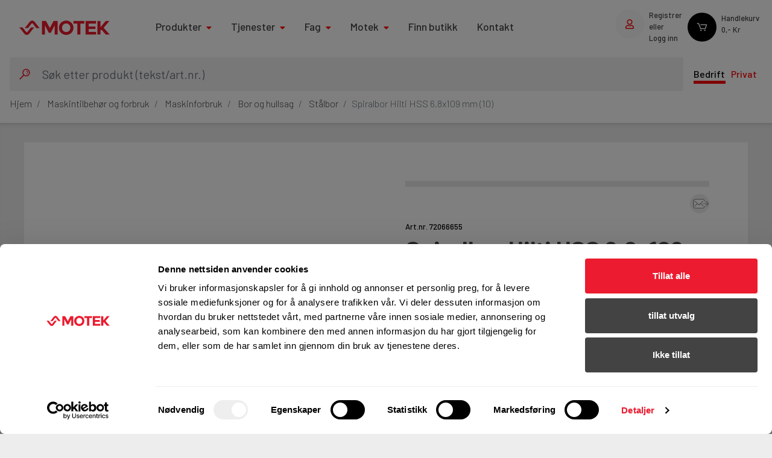

--- FILE ---
content_type: text/html;charset=UTF-8
request_url: https://www.motek.no/Maskintilbeh%C3%B8r-og-forbruk/Maskinforbruk/Bor-og-hullsag/St%C3%A5lbor/Spiralbor-Hilti-HSSG/p/51779/reviewhtml/100
body_size: 633
content:
<div class="section-panel__header">
            <div class="section-panel__wrapper">
                <h2 class="section-panel__title">0&nbsp;Produktanmeldelser</h2>
                <figure class="rating">
                    <img src="/_ui/responsive/theme-motek/img/icon-star-gray.svg ">
                    <img src="/_ui/responsive/theme-motek/img/icon-star-gray.svg ">
                    <img src="/_ui/responsive/theme-motek/img/icon-star-gray.svg ">
                    <img src="/_ui/responsive/theme-motek/img/icon-star-gray.svg ">
                    <img src="/_ui/responsive/theme-motek/img/icon-star-gray.svg ">
                    </figure>
            </div>
            <div class="section-panel__actions">
                <a class="js-toggle-panels" data-panel-show="#reviewFormSection" data-panel-hide="#allReviews" href="#">Skriv produktanmeldelse</a>
            </div>
        </div>
        <div class="section-panel__body">
            Det er ikke skrevet noen produktanmeldelser av dette produktet</div>
    

--- FILE ---
content_type: text/css;charset=UTF-8
request_url: https://www.motek.no/wro/motek_responsive.css?_=1761525056362
body_size: 93696
content:
@charset "UTF-8";:root{--blue:#007bff;--indigo:#6610f2;--purple:#6f42c1;--pink:#e83e8c;--red:#dc3545;--orange:#fd7e14;--yellow:#ffc107;--green:#28a745;--teal:#20c997;--cyan:#17a2b8;--white:#fff;--gray:#6c757d;--gray-dark:#343a40;--primary:#ed1b2f;--secondary:#6c757d;--success:#28a745;--info:#17a2b8;--warning:#ffc107;--danger:#dc3545;--light:#f8f9fa;--dark:#343a40;--breakpoint-xs:0;--breakpoint-sm:576px;--breakpoint-md:768px;--breakpoint-lg:992px;--breakpoint-xl:1200px;--font-family-sans-serif:"Barlow", -apple-system, BlinkMacSystemFont, "Segoe UI", Roboto, "Helvetica Neue", Arial, sans-serif, "Apple Color Emoji", "Segoe UI Emoji", "Segoe UI Symbol";--font-family-monospace:SFMono-Regular, Menlo, Monaco, Consolas, "Liberation Mono", "Courier New", monospace;}*,
*::before,
*::after{box-sizing:border-box;}html{font-family:sans-serif;line-height:1.15;-webkit-text-size-adjust:100%;-ms-text-size-adjust:100%;-ms-overflow-style:scrollbar;-webkit-tap-highlight-color:rgba(0, 0, 0, 0);}@-ms-viewport{width:device-width;}article, aside, dialog, figcaption, figure, footer, header, hgroup, main, nav, section{display:block;}body{margin:0;font-family:"Barlow", -apple-system, BlinkMacSystemFont, "Segoe UI", Roboto, "Helvetica Neue", Arial, sans-serif, "Apple Color Emoji", "Segoe UI Emoji", "Segoe UI Symbol";font-size:1rem;font-weight:300;line-height:1.5;color:#434343;text-align:left;background-color:#ededed;}[tabindex="-1"]:focus{outline:0 !important;}hr{box-sizing:content-box;height:0;overflow:visible;}h1, h2, h3, h4, h5, h6{margin-top:0;margin-bottom:0;}p{margin-top:0;margin-bottom:0;}abbr[title],
abbr[data-original-title]{text-decoration:underline;text-decoration:underline dotted;cursor:help;border-bottom:0;}address{margin-bottom:1rem;font-style:normal;line-height:inherit;}ol,
ul,
dl{margin-top:0;margin-bottom:1rem;}ol ol,
ul ul,
ol ul,
ul ol{margin-bottom:0;}dt{font-weight:500;}dd{margin-bottom:0.5rem;margin-left:0;}blockquote{margin:0 0 1rem;}dfn{font-style:italic;}b,
strong{font-weight:bolder;}small{font-size:80%;}sub,
sup{position:relative;font-size:75%;line-height:0;vertical-align:baseline;}sub{bottom:-0.25em;}sup{top:-0.5em;}a{color:#434343;text-decoration:none;background-color:transparent;-webkit-text-decoration-skip:objects;}a:hover{color:#1d1d1d;text-decoration:underline;}a:not([href]):not([tabindex]){color:inherit;text-decoration:none;}a:not([href]):not([tabindex]):hover, a:not([href]):not([tabindex]):focus{color:inherit;text-decoration:none;}a:not([href]):not([tabindex]):focus{outline:0;}pre,
code,
kbd,
samp{font-family:monospace, monospace;font-size:1em;}pre{margin-top:0;margin-bottom:1rem;overflow:auto;-ms-overflow-style:scrollbar;}figure{margin:0 0 1rem;}img{vertical-align:middle;border-style:none;}svg:not(:root){overflow:hidden;}table{border-collapse:collapse;}caption{padding-top:0.75rem;padding-bottom:0.75rem;color:#6c757d;text-align:left;caption-side:bottom;}th{text-align:inherit;}label{display:inline-block;margin-bottom:0.5rem;}button{border-radius:0;}button:focus{outline:1px dotted;outline:5px auto -webkit-focus-ring-color;}input,
button,
select,
optgroup,
textarea{margin:0;font-family:inherit;font-size:inherit;line-height:inherit;}button,
input{overflow:visible;}button,
select{text-transform:none;}button,
html [type=button],
[type=reset],
[type=submit]{-webkit-appearance:button;}button::-moz-focus-inner,
[type=button]::-moz-focus-inner,
[type=reset]::-moz-focus-inner,
[type=submit]::-moz-focus-inner{padding:0;border-style:none;}input[type=radio],
input[type=checkbox]{box-sizing:border-box;padding:0;}input[type=date],
input[type=time],
input[type=datetime-local],
input[type=month]{-webkit-appearance:listbox;}textarea{overflow:auto;resize:vertical;}fieldset{min-width:0;padding:0;margin:0;border:0;}legend{display:block;width:100%;max-width:100%;padding:0;margin-bottom:0.5rem;font-size:1.5rem;line-height:inherit;color:inherit;white-space:normal;}progress{vertical-align:baseline;}[type=number]::-webkit-inner-spin-button,
[type=number]::-webkit-outer-spin-button{height:auto;}[type=search]{outline-offset:-2px;-webkit-appearance:none;}[type=search]::-webkit-search-cancel-button,
[type=search]::-webkit-search-decoration{-webkit-appearance:none;}::-webkit-file-upload-button{font:inherit;-webkit-appearance:button;}output{display:inline-block;}summary{display:list-item;cursor:pointer;}template{display:none;}[hidden]{display:none !important;}h1, h2, h3, h4, h5, h6,
.h1, .h2, .h3, .h4, .h5, .h6{margin-bottom:0;font-family:inherit;font-weight:500;line-height:1.2;color:inherit;}h1, .h1{font-size:2.5rem;}h2, .h2{font-size:2rem;}h3, .h3{font-size:1.75rem;}h4, .h4{font-size:1.5rem;}h5, .h5{font-size:1.25rem;}h6, .h6{font-size:1rem;}.lead{font-size:1.25rem;font-weight:300;}.display-1{font-size:6rem;font-weight:300;line-height:1.2;}.display-2{font-size:5.5rem;font-weight:300;line-height:1.2;}.display-3{font-size:4.5rem;font-weight:300;line-height:1.2;}.display-4{font-size:3.5rem;font-weight:300;line-height:1.2;}hr{margin-top:1rem;margin-bottom:1rem;border:0;border-top:1px solid rgba(0, 0, 0, 0.1);}small,
.small{font-size:80%;font-weight:300;}mark,
.mark{padding:0.2em;background-color:#fcf8e3;}.list-unstyled{padding-left:0;list-style:none;}.list-inline{padding-left:0;list-style:none;}.list-inline-item{display:inline-block;}.list-inline-item:not(:last-child){margin-right:0.5rem;}.initialism{font-size:90%;text-transform:uppercase;}.blockquote{margin-bottom:1rem;font-size:1.25rem;}.blockquote-footer{display:block;font-size:80%;color:#6c757d;}.blockquote-footer::before{content:"— ";}.img-fluid{max-width:100%;height:auto;}.img-thumbnail{padding:0.25rem;background-color:#ededed;border:1px solid #dee2e6;border-radius:0;max-width:100%;height:auto;}.figure{display:inline-block;}.figure-img{margin-bottom:0.5rem;line-height:1;}.figure-caption{font-size:90%;color:#6c757d;}code,
kbd,
pre,
samp{font-family:SFMono-Regular, Menlo, Monaco, Consolas, "Liberation Mono", "Courier New", monospace;}code{font-size:87.5%;color:#e83e8c;word-break:break-word;}a > code{color:inherit;}kbd{padding:0.2rem 0.4rem;font-size:87.5%;color:#fff;background-color:#212529;border-radius:0;}kbd kbd{padding:0;font-size:100%;font-weight:500;}pre{display:block;font-size:87.5%;color:#212529;}pre code{font-size:inherit;color:inherit;word-break:normal;}.pre-scrollable{max-height:340px;overflow-y:scroll;}.container{width:100%;padding-right:15px;padding-left:15px;margin-right:auto;margin-left:auto;}@media(min-width:576px){.container{max-width:540px;}}@media(min-width:768px){.container{max-width:720px;}}@media(min-width:992px){.container{max-width:960px;}}@media(min-width:1200px){.container{max-width:1140px;}}.container-fluid{width:100%;padding-right:15px;padding-left:15px;margin-right:auto;margin-left:auto;}.row{display:flex;flex-wrap:wrap;margin-right:-15px;margin-left:-15px;}.no-gutters{margin-right:0;margin-left:0;}.no-gutters > .col,
.no-gutters > [class*=col-]{padding-right:0;padding-left:0;}.col-xl,
.col-xl-auto, .col-xl-12, .col-xl-11, .col-xl-10, .col-xl-9, .col-xl-8, .col-xl-7, .col-xl-6, .col-xl-5, .col-xl-4, .col-xl-3, .col-xl-2, .col-xl-1, .col-lg,
.col-lg-auto, .col-lg-12, .col-lg-11, .col-lg-10, .col-lg-9, .col-lg-8, .col-lg-7, .col-lg-6, .col-lg-5, .col-lg-4, .col-lg-3, .col-lg-2, .col-lg-1, .col-md,
.col-md-auto, .col-md-12, .col-md-11, .col-md-10, .col-md-9, .col-md-8, .col-md-7, .col-md-6, .col-md-5, .col-md-4, .col-md-3, .col-md-2, .col-md-1, .col-sm,
.col-sm-auto, .col-sm-12, .col-sm-11, .col-sm-10, .col-sm-9, .col-sm-8, .col-sm-7, .col-sm-6, .col-sm-5, .col-sm-4, .col-sm-3, .col-sm-2, .col-sm-1, .col,
.col-auto, .col-12, .col-11, .col-10, .col-9, .col-8, .col-7, .col-6, .col-5, .col-4, .col-3, .col-2, .col-1{position:relative;width:100%;min-height:1px;padding-right:15px;padding-left:15px;}.col{flex-basis:0;flex-grow:1;max-width:100%;}.col-auto{flex:0 0 auto;width:auto;max-width:none;}.col-1{flex:0 0 8.3333333333%;max-width:8.3333333333%;}.col-2{flex:0 0 16.6666666667%;max-width:16.6666666667%;}.col-3{flex:0 0 25%;max-width:25%;}.col-4{flex:0 0 33.3333333333%;max-width:33.3333333333%;}.col-5{flex:0 0 41.6666666667%;max-width:41.6666666667%;}.col-6{flex:0 0 50%;max-width:50%;}.col-7{flex:0 0 58.3333333333%;max-width:58.3333333333%;}.col-8{flex:0 0 66.6666666667%;max-width:66.6666666667%;}.col-9{flex:0 0 75%;max-width:75%;}.col-10{flex:0 0 83.3333333333%;max-width:83.3333333333%;}.col-11{flex:0 0 91.6666666667%;max-width:91.6666666667%;}.col-12{flex:0 0 100%;max-width:100%;}.order-first{order:-1;}.order-last{order:13;}.order-0{order:0;}.order-1{order:1;}.order-2{order:2;}.order-3{order:3;}.order-4{order:4;}.order-5{order:5;}.order-6{order:6;}.order-7{order:7;}.order-8{order:8;}.order-9{order:9;}.order-10{order:10;}.order-11{order:11;}.order-12{order:12;}.offset-1{margin-left:8.3333333333%;}.offset-2{margin-left:16.6666666667%;}.offset-3{margin-left:25%;}.offset-4{margin-left:33.3333333333%;}.offset-5{margin-left:41.6666666667%;}.offset-6{margin-left:50%;}.offset-7{margin-left:58.3333333333%;}.offset-8{margin-left:66.6666666667%;}.offset-9{margin-left:75%;}.offset-10{margin-left:83.3333333333%;}.offset-11{margin-left:91.6666666667%;}@media(min-width:576px){.col-sm{flex-basis:0;flex-grow:1;max-width:100%;}.col-sm-auto{flex:0 0 auto;width:auto;max-width:none;}.col-sm-1{flex:0 0 8.3333333333%;max-width:8.3333333333%;}.col-sm-2{flex:0 0 16.6666666667%;max-width:16.6666666667%;}.col-sm-3{flex:0 0 25%;max-width:25%;}.col-sm-4{flex:0 0 33.3333333333%;max-width:33.3333333333%;}.col-sm-5{flex:0 0 41.6666666667%;max-width:41.6666666667%;}.col-sm-6{flex:0 0 50%;max-width:50%;}.col-sm-7{flex:0 0 58.3333333333%;max-width:58.3333333333%;}.col-sm-8{flex:0 0 66.6666666667%;max-width:66.6666666667%;}.col-sm-9{flex:0 0 75%;max-width:75%;}.col-sm-10{flex:0 0 83.3333333333%;max-width:83.3333333333%;}.col-sm-11{flex:0 0 91.6666666667%;max-width:91.6666666667%;}.col-sm-12{flex:0 0 100%;max-width:100%;}.order-sm-first{order:-1;}.order-sm-last{order:13;}.order-sm-0{order:0;}.order-sm-1{order:1;}.order-sm-2{order:2;}.order-sm-3{order:3;}.order-sm-4{order:4;}.order-sm-5{order:5;}.order-sm-6{order:6;}.order-sm-7{order:7;}.order-sm-8{order:8;}.order-sm-9{order:9;}.order-sm-10{order:10;}.order-sm-11{order:11;}.order-sm-12{order:12;}.offset-sm-0{margin-left:0;}.offset-sm-1{margin-left:8.3333333333%;}.offset-sm-2{margin-left:16.6666666667%;}.offset-sm-3{margin-left:25%;}.offset-sm-4{margin-left:33.3333333333%;}.offset-sm-5{margin-left:41.6666666667%;}.offset-sm-6{margin-left:50%;}.offset-sm-7{margin-left:58.3333333333%;}.offset-sm-8{margin-left:66.6666666667%;}.offset-sm-9{margin-left:75%;}.offset-sm-10{margin-left:83.3333333333%;}.offset-sm-11{margin-left:91.6666666667%;}}@media(min-width:768px){.col-md{flex-basis:0;flex-grow:1;max-width:100%;}.col-md-auto{flex:0 0 auto;width:auto;max-width:none;}.col-md-1{flex:0 0 8.3333333333%;max-width:8.3333333333%;}.col-md-2{flex:0 0 16.6666666667%;max-width:16.6666666667%;}.col-md-3{flex:0 0 25%;max-width:25%;}.col-md-4{flex:0 0 33.3333333333%;max-width:33.3333333333%;}.col-md-5{flex:0 0 41.6666666667%;max-width:41.6666666667%;}.col-md-6{flex:0 0 50%;max-width:50%;}.col-md-7{flex:0 0 58.3333333333%;max-width:58.3333333333%;}.col-md-8{flex:0 0 66.6666666667%;max-width:66.6666666667%;}.col-md-9{flex:0 0 75%;max-width:75%;}.col-md-10{flex:0 0 83.3333333333%;max-width:83.3333333333%;}.col-md-11{flex:0 0 91.6666666667%;max-width:91.6666666667%;}.col-md-12{flex:0 0 100%;max-width:100%;}.order-md-first{order:-1;}.order-md-last{order:13;}.order-md-0{order:0;}.order-md-1{order:1;}.order-md-2{order:2;}.order-md-3{order:3;}.order-md-4{order:4;}.order-md-5{order:5;}.order-md-6{order:6;}.order-md-7{order:7;}.order-md-8{order:8;}.order-md-9{order:9;}.order-md-10{order:10;}.order-md-11{order:11;}.order-md-12{order:12;}.offset-md-0{margin-left:0;}.offset-md-1{margin-left:8.3333333333%;}.offset-md-2{margin-left:16.6666666667%;}.offset-md-3{margin-left:25%;}.offset-md-4{margin-left:33.3333333333%;}.offset-md-5{margin-left:41.6666666667%;}.offset-md-6{margin-left:50%;}.offset-md-7{margin-left:58.3333333333%;}.offset-md-8{margin-left:66.6666666667%;}.offset-md-9{margin-left:75%;}.offset-md-10{margin-left:83.3333333333%;}.offset-md-11{margin-left:91.6666666667%;}}@media(min-width:992px){.col-lg{flex-basis:0;flex-grow:1;max-width:100%;}.col-lg-auto{flex:0 0 auto;width:auto;max-width:none;}.col-lg-1{flex:0 0 8.3333333333%;max-width:8.3333333333%;}.col-lg-2{flex:0 0 16.6666666667%;max-width:16.6666666667%;}.col-lg-3{flex:0 0 25%;max-width:25%;}.col-lg-4{flex:0 0 33.3333333333%;max-width:33.3333333333%;}.col-lg-5{flex:0 0 41.6666666667%;max-width:41.6666666667%;}.col-lg-6{flex:0 0 50%;max-width:50%;}.col-lg-7{flex:0 0 58.3333333333%;max-width:58.3333333333%;}.col-lg-8{flex:0 0 66.6666666667%;max-width:66.6666666667%;}.col-lg-9{flex:0 0 75%;max-width:75%;}.col-lg-10{flex:0 0 83.3333333333%;max-width:83.3333333333%;}.col-lg-11{flex:0 0 91.6666666667%;max-width:91.6666666667%;}.col-lg-12{flex:0 0 100%;max-width:100%;}.order-lg-first{order:-1;}.order-lg-last{order:13;}.order-lg-0{order:0;}.order-lg-1{order:1;}.order-lg-2{order:2;}.order-lg-3{order:3;}.order-lg-4{order:4;}.order-lg-5{order:5;}.order-lg-6{order:6;}.order-lg-7{order:7;}.order-lg-8{order:8;}.order-lg-9{order:9;}.order-lg-10{order:10;}.order-lg-11{order:11;}.order-lg-12{order:12;}.offset-lg-0{margin-left:0;}.offset-lg-1{margin-left:8.3333333333%;}.offset-lg-2{margin-left:16.6666666667%;}.offset-lg-3{margin-left:25%;}.offset-lg-4{margin-left:33.3333333333%;}.offset-lg-5{margin-left:41.6666666667%;}.offset-lg-6{margin-left:50%;}.offset-lg-7{margin-left:58.3333333333%;}.offset-lg-8{margin-left:66.6666666667%;}.offset-lg-9{margin-left:75%;}.offset-lg-10{margin-left:83.3333333333%;}.offset-lg-11{margin-left:91.6666666667%;}}@media(min-width:1200px){.col-xl{flex-basis:0;flex-grow:1;max-width:100%;}.col-xl-auto{flex:0 0 auto;width:auto;max-width:none;}.col-xl-1{flex:0 0 8.3333333333%;max-width:8.3333333333%;}.col-xl-2{flex:0 0 16.6666666667%;max-width:16.6666666667%;}.col-xl-3{flex:0 0 25%;max-width:25%;}.col-xl-4{flex:0 0 33.3333333333%;max-width:33.3333333333%;}.col-xl-5{flex:0 0 41.6666666667%;max-width:41.6666666667%;}.col-xl-6{flex:0 0 50%;max-width:50%;}.col-xl-7{flex:0 0 58.3333333333%;max-width:58.3333333333%;}.col-xl-8{flex:0 0 66.6666666667%;max-width:66.6666666667%;}.col-xl-9{flex:0 0 75%;max-width:75%;}.col-xl-10{flex:0 0 83.3333333333%;max-width:83.3333333333%;}.col-xl-11{flex:0 0 91.6666666667%;max-width:91.6666666667%;}.col-xl-12{flex:0 0 100%;max-width:100%;}.order-xl-first{order:-1;}.order-xl-last{order:13;}.order-xl-0{order:0;}.order-xl-1{order:1;}.order-xl-2{order:2;}.order-xl-3{order:3;}.order-xl-4{order:4;}.order-xl-5{order:5;}.order-xl-6{order:6;}.order-xl-7{order:7;}.order-xl-8{order:8;}.order-xl-9{order:9;}.order-xl-10{order:10;}.order-xl-11{order:11;}.order-xl-12{order:12;}.offset-xl-0{margin-left:0;}.offset-xl-1{margin-left:8.3333333333%;}.offset-xl-2{margin-left:16.6666666667%;}.offset-xl-3{margin-left:25%;}.offset-xl-4{margin-left:33.3333333333%;}.offset-xl-5{margin-left:41.6666666667%;}.offset-xl-6{margin-left:50%;}.offset-xl-7{margin-left:58.3333333333%;}.offset-xl-8{margin-left:66.6666666667%;}.offset-xl-9{margin-left:75%;}.offset-xl-10{margin-left:83.3333333333%;}.offset-xl-11{margin-left:91.6666666667%;}}.table{width:100%;max-width:100%;margin-bottom:1rem;background-color:transparent;}.table th,
.table td{padding:0.75rem;vertical-align:top;border-top:1px solid #e0e0e0;}.table thead th{vertical-align:bottom;border-bottom:2px solid #e0e0e0;}.table tbody + tbody{border-top:2px solid #e0e0e0;}.table .table{background-color:#ededed;}.table-sm th,
.table-sm td{padding:0.3rem;}.table-bordered{border:1px solid #e0e0e0;}.table-bordered th,
.table-bordered td{border:1px solid #e0e0e0;}.table-bordered thead th,
.table-bordered thead td{border-bottom-width:2px;}.table-striped tbody tr:nth-of-type(odd){background-color:rgba(0, 0, 0, 0.05);}.table-hover tbody tr:hover{background-color:rgba(0, 0, 0, 0.075);}.table-primary,
.table-primary > th,
.table-primary > td{background-color:#fabfc5;}.table-hover .table-primary:hover{background-color:#f8a7b0;}.table-hover .table-primary:hover > td,
.table-hover .table-primary:hover > th{background-color:#f8a7b0;}.table-secondary,
.table-secondary > th,
.table-secondary > td{background-color:#d6d8db;}.table-hover .table-secondary:hover{background-color:#c8cbcf;}.table-hover .table-secondary:hover > td,
.table-hover .table-secondary:hover > th{background-color:#c8cbcf;}.table-success,
.table-success > th,
.table-success > td{background-color:#c3e6cb;}.table-hover .table-success:hover{background-color:#b1dfbb;}.table-hover .table-success:hover > td,
.table-hover .table-success:hover > th{background-color:#b1dfbb;}.table-info,
.table-info > th,
.table-info > td{background-color:#bee5eb;}.table-hover .table-info:hover{background-color:#abdde5;}.table-hover .table-info:hover > td,
.table-hover .table-info:hover > th{background-color:#abdde5;}.table-warning,
.table-warning > th,
.table-warning > td{background-color:#ffeeba;}.table-hover .table-warning:hover{background-color:#ffe8a1;}.table-hover .table-warning:hover > td,
.table-hover .table-warning:hover > th{background-color:#ffe8a1;}.table-danger,
.table-danger > th,
.table-danger > td{background-color:#f5c6cb;}.table-hover .table-danger:hover{background-color:#f1b0b7;}.table-hover .table-danger:hover > td,
.table-hover .table-danger:hover > th{background-color:#f1b0b7;}.table-light,
.table-light > th,
.table-light > td{background-color:#fdfdfe;}.table-hover .table-light:hover{background-color:#ececf6;}.table-hover .table-light:hover > td,
.table-hover .table-light:hover > th{background-color:#ececf6;}.table-dark,
.table-dark > th,
.table-dark > td{background-color:#c6c8ca;}.table-hover .table-dark:hover{background-color:#b9bbbe;}.table-hover .table-dark:hover > td,
.table-hover .table-dark:hover > th{background-color:#b9bbbe;}.table-active,
.table-active > th,
.table-active > td{background-color:rgba(0, 0, 0, 0.075);}.table-hover .table-active:hover{background-color:rgba(0, 0, 0, 0.075);}.table-hover .table-active:hover > td,
.table-hover .table-active:hover > th{background-color:rgba(0, 0, 0, 0.075);}.table .thead-dark th{color:#ededed;background-color:#212529;border-color:#32383e;}.table .thead-light th{color:#495057;background-color:#e9ecef;border-color:#e0e0e0;}.table-dark{color:#ededed;background-color:#212529;}.table-dark th,
.table-dark td,
.table-dark thead th{border-color:#32383e;}.table-dark.table-bordered{border:0;}.table-dark.table-striped tbody tr:nth-of-type(odd){background-color:rgba(255, 255, 255, 0.05);}.table-dark.table-hover tbody tr:hover{background-color:rgba(255, 255, 255, 0.075);}@media(max-width:575.98px){.table-responsive-sm{display:block;width:100%;overflow-x:auto;-webkit-overflow-scrolling:touch;-ms-overflow-style:-ms-autohiding-scrollbar;}.table-responsive-sm > .table-bordered{border:0;}}@media(max-width:767.98px){.table-responsive-md{display:block;width:100%;overflow-x:auto;-webkit-overflow-scrolling:touch;-ms-overflow-style:-ms-autohiding-scrollbar;}.table-responsive-md > .table-bordered{border:0;}}@media(max-width:991.98px){.table-responsive-lg{display:block;width:100%;overflow-x:auto;-webkit-overflow-scrolling:touch;-ms-overflow-style:-ms-autohiding-scrollbar;}.table-responsive-lg > .table-bordered{border:0;}}@media(max-width:1199.98px){.table-responsive-xl{display:block;width:100%;overflow-x:auto;-webkit-overflow-scrolling:touch;-ms-overflow-style:-ms-autohiding-scrollbar;}.table-responsive-xl > .table-bordered{border:0;}}.table-responsive{display:block;width:100%;overflow-x:auto;-webkit-overflow-scrolling:touch;-ms-overflow-style:-ms-autohiding-scrollbar;}.table-responsive > .table-bordered{border:0;}.form-control{display:block;width:100%;padding:0.375rem 0.75rem;font-size:1rem;line-height:1.5;color:#495057;background-color:#fff;background-clip:padding-box;border:1px solid #ced4da;border-radius:0;transition:border-color 0.15s ease-in-out, box-shadow 0.15s ease-in-out;}.form-control::-ms-expand{background-color:transparent;border:0;}.form-control:focus{color:#495057;background-color:#fff;border-color:#f6919b;outline:0;box-shadow:0 0 0 0.2rem rgba(237, 27, 47, 0.25);}.form-control::placeholder{color:#6c757d;opacity:1;}.form-control:disabled, .form-control[readonly]{background-color:#fafafa;opacity:1;}select.form-control:not([size]):not([multiple]){height:calc(2.25rem + 2px);}select.form-control:focus::-ms-value{color:#495057;background-color:#fff;}.form-control-file,
.form-control-range{display:block;width:100%;}.col-form-label{padding-top:calc(0.375rem + 1px);padding-bottom:calc(0.375rem + 1px);margin-bottom:0;font-size:inherit;line-height:1.5;}.col-form-label-lg{padding-top:calc(0.5rem + 1px);padding-bottom:calc(0.5rem + 1px);font-size:1.25rem;line-height:1.5;}.col-form-label-sm{padding-top:calc(0.25rem + 1px);padding-bottom:calc(0.25rem + 1px);font-size:0.875rem;line-height:1.5;}.form-control-plaintext{display:block;width:100%;padding-top:0.375rem;padding-bottom:0.375rem;margin-bottom:0;line-height:1.5;background-color:transparent;border:solid transparent;border-width:1px 0;}.form-control-plaintext.form-control-sm, .input-group-sm > .form-control-plaintext.form-control,
.input-group-sm > .input-group-prepend > .form-control-plaintext.input-group-text,
.input-group-sm > .input-group-append > .form-control-plaintext.input-group-text,
.input-group-sm > .input-group-prepend > .form-control-plaintext.btn,
.input-group-sm > .input-group-append > .form-control-plaintext.btn, .form-control-plaintext.form-control-lg, .input-group-lg > .form-control-plaintext.form-control,
.input-group-lg > .input-group-prepend > .form-control-plaintext.input-group-text,
.input-group-lg > .input-group-append > .form-control-plaintext.input-group-text,
.input-group-lg > .input-group-prepend > .form-control-plaintext.btn,
.input-group-lg > .input-group-append > .form-control-plaintext.btn{padding-right:0;padding-left:0;}.form-control-sm, .input-group-sm > .form-control,
.input-group-sm > .input-group-prepend > .input-group-text,
.input-group-sm > .input-group-append > .input-group-text,
.input-group-sm > .input-group-prepend > .btn,
.input-group-sm > .input-group-append > .btn{padding:0.25rem 0.5rem;font-size:0.875rem;line-height:1.5;border-radius:0;}select.form-control-sm:not([size]):not([multiple]), .input-group-sm > select.form-control:not([size]):not([multiple]),
.input-group-sm > .input-group-prepend > select.input-group-text:not([size]):not([multiple]),
.input-group-sm > .input-group-append > select.input-group-text:not([size]):not([multiple]),
.input-group-sm > .input-group-prepend > select.btn:not([size]):not([multiple]),
.input-group-sm > .input-group-append > select.btn:not([size]):not([multiple]){height:calc(1.8125rem + 2px);}.form-control-lg, .input-group-lg > .form-control,
.input-group-lg > .input-group-prepend > .input-group-text,
.input-group-lg > .input-group-append > .input-group-text,
.input-group-lg > .input-group-prepend > .btn,
.input-group-lg > .input-group-append > .btn{padding:0.5rem 1rem;font-size:1.25rem;line-height:1.5;border-radius:0;}select.form-control-lg:not([size]):not([multiple]), .input-group-lg > select.form-control:not([size]):not([multiple]),
.input-group-lg > .input-group-prepend > select.input-group-text:not([size]):not([multiple]),
.input-group-lg > .input-group-append > select.input-group-text:not([size]):not([multiple]),
.input-group-lg > .input-group-prepend > select.btn:not([size]):not([multiple]),
.input-group-lg > .input-group-append > select.btn:not([size]):not([multiple]){height:calc(2.875rem + 2px);}.form-group{margin-bottom:0;}.form-text{display:block;margin-top:0.25rem;}.form-row{display:flex;flex-wrap:wrap;margin-right:-5px;margin-left:-5px;}.form-row > .col,
.form-row > [class*=col-]{padding-right:5px;padding-left:5px;}.form-check{position:relative;display:block;padding-left:1.25rem;}.form-check-input{position:absolute;margin-top:0.3rem;margin-left:-1.25rem;}.form-check-input:disabled ~ .form-check-label{color:#6c757d;}.form-check-label{margin-bottom:0;}.form-check-inline{display:inline-flex;align-items:center;padding-left:0;margin-right:0.75rem;}.form-check-inline .form-check-input{position:static;margin-top:0;margin-right:0.3125rem;margin-left:0;}.valid-feedback{display:none;width:100%;margin-top:0.25rem;font-size:80%;color:#28a745;}.valid-tooltip{position:absolute;top:100%;z-index:5;display:none;max-width:100%;padding:0.5rem;margin-top:0.1rem;font-size:0.875rem;line-height:1;color:#fff;background-color:rgba(40, 167, 69, 0.8);border-radius:0.2rem;}.was-validated .form-control:valid, .form-control.is-valid,
.was-validated .custom-select:valid,
.custom-select.is-valid{border-color:#28a745;}.was-validated .form-control:valid:focus, .form-control.is-valid:focus,
.was-validated .custom-select:valid:focus,
.custom-select.is-valid:focus{border-color:#28a745;box-shadow:0 0 0 0.2rem rgba(40, 167, 69, 0.25);}.was-validated .form-control:valid ~ .valid-feedback,
.was-validated .form-control:valid ~ .valid-tooltip, .form-control.is-valid ~ .valid-feedback,
.form-control.is-valid ~ .valid-tooltip,
.was-validated .custom-select:valid ~ .valid-feedback,
.was-validated .custom-select:valid ~ .valid-tooltip,
.custom-select.is-valid ~ .valid-feedback,
.custom-select.is-valid ~ .valid-tooltip{display:block;}.was-validated .form-check-input:valid ~ .form-check-label, .form-check-input.is-valid ~ .form-check-label{color:#28a745;}.was-validated .form-check-input:valid ~ .valid-feedback,
.was-validated .form-check-input:valid ~ .valid-tooltip, .form-check-input.is-valid ~ .valid-feedback,
.form-check-input.is-valid ~ .valid-tooltip{display:block;}.was-validated .custom-control-input:valid ~ .custom-control-label, .custom-control-input.is-valid ~ .custom-control-label{color:#28a745;}.was-validated .custom-control-input:valid ~ .custom-control-label::before, .custom-control-input.is-valid ~ .custom-control-label::before{background-color:#71dd8a;}.was-validated .custom-control-input:valid ~ .valid-feedback,
.was-validated .custom-control-input:valid ~ .valid-tooltip, .custom-control-input.is-valid ~ .valid-feedback,
.custom-control-input.is-valid ~ .valid-tooltip{display:block;}.was-validated .custom-control-input:valid:checked ~ .custom-control-label::before, .custom-control-input.is-valid:checked ~ .custom-control-label::before{background-color:#34ce57;}.was-validated .custom-control-input:valid:focus ~ .custom-control-label::before, .custom-control-input.is-valid:focus ~ .custom-control-label::before{box-shadow:0 0 0 1px #ededed, 0 0 0 0.2rem rgba(40, 167, 69, 0.25);}.was-validated .custom-file-input:valid ~ .custom-file-label, .custom-file-input.is-valid ~ .custom-file-label{border-color:#28a745;}.was-validated .custom-file-input:valid ~ .custom-file-label::before, .custom-file-input.is-valid ~ .custom-file-label::before{border-color:inherit;}.was-validated .custom-file-input:valid ~ .valid-feedback,
.was-validated .custom-file-input:valid ~ .valid-tooltip, .custom-file-input.is-valid ~ .valid-feedback,
.custom-file-input.is-valid ~ .valid-tooltip{display:block;}.was-validated .custom-file-input:valid:focus ~ .custom-file-label, .custom-file-input.is-valid:focus ~ .custom-file-label{box-shadow:0 0 0 0.2rem rgba(40, 167, 69, 0.25);}.invalid-feedback{display:none;width:100%;margin-top:0.25rem;font-size:80%;color:#dc3545;}.invalid-tooltip{position:absolute;top:100%;z-index:5;display:none;max-width:100%;padding:0.5rem;margin-top:0.1rem;font-size:0.875rem;line-height:1;color:#fff;background-color:rgba(220, 53, 69, 0.8);border-radius:0.2rem;}.was-validated .form-control:invalid, .form-control.is-invalid,
.was-validated .custom-select:invalid,
.custom-select.is-invalid{border-color:#dc3545;}.was-validated .form-control:invalid:focus, .form-control.is-invalid:focus,
.was-validated .custom-select:invalid:focus,
.custom-select.is-invalid:focus{border-color:#dc3545;box-shadow:0 0 0 0.2rem rgba(220, 53, 69, 0.25);}.was-validated .form-control:invalid ~ .invalid-feedback,
.was-validated .form-control:invalid ~ .invalid-tooltip, .form-control.is-invalid ~ .invalid-feedback,
.form-control.is-invalid ~ .invalid-tooltip,
.was-validated .custom-select:invalid ~ .invalid-feedback,
.was-validated .custom-select:invalid ~ .invalid-tooltip,
.custom-select.is-invalid ~ .invalid-feedback,
.custom-select.is-invalid ~ .invalid-tooltip{display:block;}.was-validated .form-check-input:invalid ~ .form-check-label, .form-check-input.is-invalid ~ .form-check-label{color:#dc3545;}.was-validated .form-check-input:invalid ~ .invalid-feedback,
.was-validated .form-check-input:invalid ~ .invalid-tooltip, .form-check-input.is-invalid ~ .invalid-feedback,
.form-check-input.is-invalid ~ .invalid-tooltip{display:block;}.was-validated .custom-control-input:invalid ~ .custom-control-label, .custom-control-input.is-invalid ~ .custom-control-label{color:#dc3545;}.was-validated .custom-control-input:invalid ~ .custom-control-label::before, .custom-control-input.is-invalid ~ .custom-control-label::before{background-color:#efa2a9;}.was-validated .custom-control-input:invalid ~ .invalid-feedback,
.was-validated .custom-control-input:invalid ~ .invalid-tooltip, .custom-control-input.is-invalid ~ .invalid-feedback,
.custom-control-input.is-invalid ~ .invalid-tooltip{display:block;}.was-validated .custom-control-input:invalid:checked ~ .custom-control-label::before, .custom-control-input.is-invalid:checked ~ .custom-control-label::before{background-color:#e4606d;}.was-validated .custom-control-input:invalid:focus ~ .custom-control-label::before, .custom-control-input.is-invalid:focus ~ .custom-control-label::before{box-shadow:0 0 0 1px #ededed, 0 0 0 0.2rem rgba(220, 53, 69, 0.25);}.was-validated .custom-file-input:invalid ~ .custom-file-label, .custom-file-input.is-invalid ~ .custom-file-label{border-color:#dc3545;}.was-validated .custom-file-input:invalid ~ .custom-file-label::before, .custom-file-input.is-invalid ~ .custom-file-label::before{border-color:inherit;}.was-validated .custom-file-input:invalid ~ .invalid-feedback,
.was-validated .custom-file-input:invalid ~ .invalid-tooltip, .custom-file-input.is-invalid ~ .invalid-feedback,
.custom-file-input.is-invalid ~ .invalid-tooltip{display:block;}.was-validated .custom-file-input:invalid:focus ~ .custom-file-label, .custom-file-input.is-invalid:focus ~ .custom-file-label{box-shadow:0 0 0 0.2rem rgba(220, 53, 69, 0.25);}.form-inline{display:flex;flex-flow:row wrap;align-items:center;}.form-inline .form-check{width:100%;}@media(min-width:576px){.form-inline label{display:flex;align-items:center;justify-content:center;margin-bottom:0;}.form-inline .form-group{display:flex;flex:0 0 auto;flex-flow:row wrap;align-items:center;margin-bottom:0;}.form-inline .form-control{display:inline-block;width:auto;vertical-align:middle;}.form-inline .form-control-plaintext{display:inline-block;}.form-inline .input-group{width:auto;}.form-inline .form-check{display:flex;align-items:center;justify-content:center;width:auto;padding-left:0;}.form-inline .form-check-input{position:relative;margin-top:0;margin-right:0.25rem;margin-left:0;}.form-inline .custom-control{align-items:center;justify-content:center;}.form-inline .custom-control-label{margin-bottom:0;}}.btn{display:inline-block;font-weight:300;text-align:center;white-space:nowrap;vertical-align:middle;user-select:none;border:1px solid transparent;padding:0.375rem 0.75rem;font-size:1rem;line-height:1.5;border-radius:0;transition:color 0.15s ease-in-out, background-color 0.15s ease-in-out, border-color 0.15s ease-in-out, box-shadow 0.15s ease-in-out;}.btn:hover, .btn:focus{text-decoration:none;}.btn:focus, .btn.focus{outline:0;box-shadow:0 0 0 0.2rem rgba(237, 27, 47, 0.25);}.btn.disabled, .btn:disabled{opacity:0.65;}.btn:not(:disabled):not(.disabled){cursor:pointer;}.btn:not(:disabled):not(.disabled):active, .btn:not(:disabled):not(.disabled).active{background-image:none;}a.btn.disabled,
fieldset:disabled a.btn{pointer-events:none;}.btn-primary{color:#fff;background-color:#ed1b2f;border-color:#ed1b2f;}.btn-primary:hover{color:#fff;background-color:#d11123;border-color:#c51021;}.btn-primary:focus, .btn-primary.focus{box-shadow:0 0 0 0.2rem rgba(237, 27, 47, 0.5);}.btn-primary.disabled, .btn-primary:disabled{color:#fff;background-color:#ed1b2f;border-color:#ed1b2f;}.btn-primary:not(:disabled):not(.disabled):active, .btn-primary:not(:disabled):not(.disabled).active, .show > .btn-primary.dropdown-toggle{color:#fff;background-color:#c51021;border-color:#ba0f1f;}.btn-primary:not(:disabled):not(.disabled):active:focus, .btn-primary:not(:disabled):not(.disabled).active:focus, .show > .btn-primary.dropdown-toggle:focus{box-shadow:0 0 0 0.2rem rgba(237, 27, 47, 0.5);}.btn-secondary{color:#fff;background-color:#6c757d;border-color:#6c757d;}.btn-secondary:hover{color:#fff;background-color:#5a6268;border-color:#545b62;}.btn-secondary:focus, .btn-secondary.focus{box-shadow:0 0 0 0.2rem rgba(108, 117, 125, 0.5);}.btn-secondary.disabled, .btn-secondary:disabled{color:#fff;background-color:#6c757d;border-color:#6c757d;}.btn-secondary:not(:disabled):not(.disabled):active, .btn-secondary:not(:disabled):not(.disabled).active, .show > .btn-secondary.dropdown-toggle{color:#fff;background-color:#545b62;border-color:#4e555b;}.btn-secondary:not(:disabled):not(.disabled):active:focus, .btn-secondary:not(:disabled):not(.disabled).active:focus, .show > .btn-secondary.dropdown-toggle:focus{box-shadow:0 0 0 0.2rem rgba(108, 117, 125, 0.5);}.btn-success{color:#fff;background-color:#28a745;border-color:#28a745;}.btn-success:hover{color:#fff;background-color:#218838;border-color:#1e7e34;}.btn-success:focus, .btn-success.focus{box-shadow:0 0 0 0.2rem rgba(40, 167, 69, 0.5);}.btn-success.disabled, .btn-success:disabled{color:#fff;background-color:#28a745;border-color:#28a745;}.btn-success:not(:disabled):not(.disabled):active, .btn-success:not(:disabled):not(.disabled).active, .show > .btn-success.dropdown-toggle{color:#fff;background-color:#1e7e34;border-color:#1c7430;}.btn-success:not(:disabled):not(.disabled):active:focus, .btn-success:not(:disabled):not(.disabled).active:focus, .show > .btn-success.dropdown-toggle:focus{box-shadow:0 0 0 0.2rem rgba(40, 167, 69, 0.5);}.btn-info{color:#fff;background-color:#17a2b8;border-color:#17a2b8;}.btn-info:hover{color:#fff;background-color:#138496;border-color:#117a8b;}.btn-info:focus, .btn-info.focus{box-shadow:0 0 0 0.2rem rgba(23, 162, 184, 0.5);}.btn-info.disabled, .btn-info:disabled{color:#fff;background-color:#17a2b8;border-color:#17a2b8;}.btn-info:not(:disabled):not(.disabled):active, .btn-info:not(:disabled):not(.disabled).active, .show > .btn-info.dropdown-toggle{color:#fff;background-color:#117a8b;border-color:#10707f;}.btn-info:not(:disabled):not(.disabled):active:focus, .btn-info:not(:disabled):not(.disabled).active:focus, .show > .btn-info.dropdown-toggle:focus{box-shadow:0 0 0 0.2rem rgba(23, 162, 184, 0.5);}.btn-warning{color:#212529;background-color:#ffc107;border-color:#ffc107;}.btn-warning:hover{color:#212529;background-color:#e0a800;border-color:#d39e00;}.btn-warning:focus, .btn-warning.focus{box-shadow:0 0 0 0.2rem rgba(255, 193, 7, 0.5);}.btn-warning.disabled, .btn-warning:disabled{color:#212529;background-color:#ffc107;border-color:#ffc107;}.btn-warning:not(:disabled):not(.disabled):active, .btn-warning:not(:disabled):not(.disabled).active, .show > .btn-warning.dropdown-toggle{color:#212529;background-color:#d39e00;border-color:#c69500;}.btn-warning:not(:disabled):not(.disabled):active:focus, .btn-warning:not(:disabled):not(.disabled).active:focus, .show > .btn-warning.dropdown-toggle:focus{box-shadow:0 0 0 0.2rem rgba(255, 193, 7, 0.5);}.btn-danger{color:#fff;background-color:#dc3545;border-color:#dc3545;}.btn-danger:hover{color:#fff;background-color:#c82333;border-color:#bd2130;}.btn-danger:focus, .btn-danger.focus{box-shadow:0 0 0 0.2rem rgba(220, 53, 69, 0.5);}.btn-danger.disabled, .btn-danger:disabled{color:#fff;background-color:#dc3545;border-color:#dc3545;}.btn-danger:not(:disabled):not(.disabled):active, .btn-danger:not(:disabled):not(.disabled).active, .show > .btn-danger.dropdown-toggle{color:#fff;background-color:#bd2130;border-color:#b21f2d;}.btn-danger:not(:disabled):not(.disabled):active:focus, .btn-danger:not(:disabled):not(.disabled).active:focus, .show > .btn-danger.dropdown-toggle:focus{box-shadow:0 0 0 0.2rem rgba(220, 53, 69, 0.5);}.btn-light{color:#212529;background-color:#f8f9fa;border-color:#f8f9fa;}.btn-light:hover{color:#212529;background-color:#e2e6ea;border-color:#dae0e5;}.btn-light:focus, .btn-light.focus{box-shadow:0 0 0 0.2rem rgba(248, 249, 250, 0.5);}.btn-light.disabled, .btn-light:disabled{color:#212529;background-color:#f8f9fa;border-color:#f8f9fa;}.btn-light:not(:disabled):not(.disabled):active, .btn-light:not(:disabled):not(.disabled).active, .show > .btn-light.dropdown-toggle{color:#212529;background-color:#dae0e5;border-color:#d3d9df;}.btn-light:not(:disabled):not(.disabled):active:focus, .btn-light:not(:disabled):not(.disabled).active:focus, .show > .btn-light.dropdown-toggle:focus{box-shadow:0 0 0 0.2rem rgba(248, 249, 250, 0.5);}.btn-dark{color:#fff;background-color:#343a40;border-color:#343a40;}.btn-dark:hover{color:#fff;background-color:#23272b;border-color:#1d2124;}.btn-dark:focus, .btn-dark.focus{box-shadow:0 0 0 0.2rem rgba(52, 58, 64, 0.5);}.btn-dark.disabled, .btn-dark:disabled{color:#fff;background-color:#343a40;border-color:#343a40;}.btn-dark:not(:disabled):not(.disabled):active, .btn-dark:not(:disabled):not(.disabled).active, .show > .btn-dark.dropdown-toggle{color:#fff;background-color:#1d2124;border-color:#171a1d;}.btn-dark:not(:disabled):not(.disabled):active:focus, .btn-dark:not(:disabled):not(.disabled).active:focus, .show > .btn-dark.dropdown-toggle:focus{box-shadow:0 0 0 0.2rem rgba(52, 58, 64, 0.5);}.btn-outline-primary{color:#ed1b2f;background-color:transparent;background-image:none;border-color:#ed1b2f;}.btn-outline-primary:hover{color:#fff;background-color:#ed1b2f;border-color:#ed1b2f;}.btn-outline-primary:focus, .btn-outline-primary.focus{box-shadow:0 0 0 0.2rem rgba(237, 27, 47, 0.5);}.btn-outline-primary.disabled, .btn-outline-primary:disabled{color:#ed1b2f;background-color:transparent;}.btn-outline-primary:not(:disabled):not(.disabled):active, .btn-outline-primary:not(:disabled):not(.disabled).active, .show > .btn-outline-primary.dropdown-toggle{color:#fff;background-color:#ed1b2f;border-color:#ed1b2f;}.btn-outline-primary:not(:disabled):not(.disabled):active:focus, .btn-outline-primary:not(:disabled):not(.disabled).active:focus, .show > .btn-outline-primary.dropdown-toggle:focus{box-shadow:0 0 0 0.2rem rgba(237, 27, 47, 0.5);}.btn-outline-secondary{color:#6c757d;background-color:transparent;background-image:none;border-color:#6c757d;}.btn-outline-secondary:hover{color:#fff;background-color:#6c757d;border-color:#6c757d;}.btn-outline-secondary:focus, .btn-outline-secondary.focus{box-shadow:0 0 0 0.2rem rgba(108, 117, 125, 0.5);}.btn-outline-secondary.disabled, .btn-outline-secondary:disabled{color:#6c757d;background-color:transparent;}.btn-outline-secondary:not(:disabled):not(.disabled):active, .btn-outline-secondary:not(:disabled):not(.disabled).active, .show > .btn-outline-secondary.dropdown-toggle{color:#fff;background-color:#6c757d;border-color:#6c757d;}.btn-outline-secondary:not(:disabled):not(.disabled):active:focus, .btn-outline-secondary:not(:disabled):not(.disabled).active:focus, .show > .btn-outline-secondary.dropdown-toggle:focus{box-shadow:0 0 0 0.2rem rgba(108, 117, 125, 0.5);}.btn-outline-success{color:#28a745;background-color:transparent;background-image:none;border-color:#28a745;}.btn-outline-success:hover{color:#fff;background-color:#28a745;border-color:#28a745;}.btn-outline-success:focus, .btn-outline-success.focus{box-shadow:0 0 0 0.2rem rgba(40, 167, 69, 0.5);}.btn-outline-success.disabled, .btn-outline-success:disabled{color:#28a745;background-color:transparent;}.btn-outline-success:not(:disabled):not(.disabled):active, .btn-outline-success:not(:disabled):not(.disabled).active, .show > .btn-outline-success.dropdown-toggle{color:#fff;background-color:#28a745;border-color:#28a745;}.btn-outline-success:not(:disabled):not(.disabled):active:focus, .btn-outline-success:not(:disabled):not(.disabled).active:focus, .show > .btn-outline-success.dropdown-toggle:focus{box-shadow:0 0 0 0.2rem rgba(40, 167, 69, 0.5);}.btn-outline-info{color:#17a2b8;background-color:transparent;background-image:none;border-color:#17a2b8;}.btn-outline-info:hover{color:#fff;background-color:#17a2b8;border-color:#17a2b8;}.btn-outline-info:focus, .btn-outline-info.focus{box-shadow:0 0 0 0.2rem rgba(23, 162, 184, 0.5);}.btn-outline-info.disabled, .btn-outline-info:disabled{color:#17a2b8;background-color:transparent;}.btn-outline-info:not(:disabled):not(.disabled):active, .btn-outline-info:not(:disabled):not(.disabled).active, .show > .btn-outline-info.dropdown-toggle{color:#fff;background-color:#17a2b8;border-color:#17a2b8;}.btn-outline-info:not(:disabled):not(.disabled):active:focus, .btn-outline-info:not(:disabled):not(.disabled).active:focus, .show > .btn-outline-info.dropdown-toggle:focus{box-shadow:0 0 0 0.2rem rgba(23, 162, 184, 0.5);}.btn-outline-warning{color:#ffc107;background-color:transparent;background-image:none;border-color:#ffc107;}.btn-outline-warning:hover{color:#212529;background-color:#ffc107;border-color:#ffc107;}.btn-outline-warning:focus, .btn-outline-warning.focus{box-shadow:0 0 0 0.2rem rgba(255, 193, 7, 0.5);}.btn-outline-warning.disabled, .btn-outline-warning:disabled{color:#ffc107;background-color:transparent;}.btn-outline-warning:not(:disabled):not(.disabled):active, .btn-outline-warning:not(:disabled):not(.disabled).active, .show > .btn-outline-warning.dropdown-toggle{color:#212529;background-color:#ffc107;border-color:#ffc107;}.btn-outline-warning:not(:disabled):not(.disabled):active:focus, .btn-outline-warning:not(:disabled):not(.disabled).active:focus, .show > .btn-outline-warning.dropdown-toggle:focus{box-shadow:0 0 0 0.2rem rgba(255, 193, 7, 0.5);}.btn-outline-danger{color:#dc3545;background-color:transparent;background-image:none;border-color:#dc3545;}.btn-outline-danger:hover{color:#fff;background-color:#dc3545;border-color:#dc3545;}.btn-outline-danger:focus, .btn-outline-danger.focus{box-shadow:0 0 0 0.2rem rgba(220, 53, 69, 0.5);}.btn-outline-danger.disabled, .btn-outline-danger:disabled{color:#dc3545;background-color:transparent;}.btn-outline-danger:not(:disabled):not(.disabled):active, .btn-outline-danger:not(:disabled):not(.disabled).active, .show > .btn-outline-danger.dropdown-toggle{color:#fff;background-color:#dc3545;border-color:#dc3545;}.btn-outline-danger:not(:disabled):not(.disabled):active:focus, .btn-outline-danger:not(:disabled):not(.disabled).active:focus, .show > .btn-outline-danger.dropdown-toggle:focus{box-shadow:0 0 0 0.2rem rgba(220, 53, 69, 0.5);}.btn-outline-light{color:#f8f9fa;background-color:transparent;background-image:none;border-color:#f8f9fa;}.btn-outline-light:hover{color:#212529;background-color:#f8f9fa;border-color:#f8f9fa;}.btn-outline-light:focus, .btn-outline-light.focus{box-shadow:0 0 0 0.2rem rgba(248, 249, 250, 0.5);}.btn-outline-light.disabled, .btn-outline-light:disabled{color:#f8f9fa;background-color:transparent;}.btn-outline-light:not(:disabled):not(.disabled):active, .btn-outline-light:not(:disabled):not(.disabled).active, .show > .btn-outline-light.dropdown-toggle{color:#212529;background-color:#f8f9fa;border-color:#f8f9fa;}.btn-outline-light:not(:disabled):not(.disabled):active:focus, .btn-outline-light:not(:disabled):not(.disabled).active:focus, .show > .btn-outline-light.dropdown-toggle:focus{box-shadow:0 0 0 0.2rem rgba(248, 249, 250, 0.5);}.btn-outline-dark{color:#343a40;background-color:transparent;background-image:none;border-color:#343a40;}.btn-outline-dark:hover{color:#fff;background-color:#343a40;border-color:#343a40;}.btn-outline-dark:focus, .btn-outline-dark.focus{box-shadow:0 0 0 0.2rem rgba(52, 58, 64, 0.5);}.btn-outline-dark.disabled, .btn-outline-dark:disabled{color:#343a40;background-color:transparent;}.btn-outline-dark:not(:disabled):not(.disabled):active, .btn-outline-dark:not(:disabled):not(.disabled).active, .show > .btn-outline-dark.dropdown-toggle{color:#fff;background-color:#343a40;border-color:#343a40;}.btn-outline-dark:not(:disabled):not(.disabled):active:focus, .btn-outline-dark:not(:disabled):not(.disabled).active:focus, .show > .btn-outline-dark.dropdown-toggle:focus{box-shadow:0 0 0 0.2rem rgba(52, 58, 64, 0.5);}.btn-link{font-weight:300;color:#434343;background-color:transparent;}.btn-link:hover{color:#1d1d1d;text-decoration:underline;background-color:transparent;border-color:transparent;}.btn-link:focus, .btn-link.focus{text-decoration:underline;border-color:transparent;box-shadow:none;}.btn-link:disabled, .btn-link.disabled{color:#6c757d;}.btn-lg, .btn-group-lg > .btn{padding:0.5rem 1rem;font-size:1.25rem;line-height:1.5;border-radius:0;}.btn-sm, .btn-group-sm > .btn{padding:0.25rem 0.5rem;font-size:0.875rem;line-height:1.5;border-radius:0;}.btn-block{display:block;width:100%;}.btn-block + .btn-block{margin-top:0.5rem;}input[type=submit].btn-block,
input[type=reset].btn-block,
input[type=button].btn-block{width:100%;}.fade{opacity:0;transition:opacity 0.15s linear;}.fade.show{opacity:1;}.collapse{display:none;}.collapse.show{display:block;}tr.collapse.show{display:table-row;}tbody.collapse.show{display:table-row-group;}.collapsing{position:relative;height:0;overflow:hidden;transition:height 0.35s ease;}.dropup,
.dropdown{position:relative;}.dropdown-toggle::after{display:inline-block;width:0;height:0;margin-left:0.255em;vertical-align:0.255em;content:"";border-top:0.3em solid;border-right:0.3em solid transparent;border-bottom:0;border-left:0.3em solid transparent;}.dropdown-toggle:empty::after{margin-left:0;}.dropdown-menu{position:absolute;top:100%;left:0;z-index:1000;display:none;float:left;min-width:10rem;padding:0.5rem 0;margin:0.125rem 0 0;font-size:1rem;color:#434343;text-align:left;list-style:none;background-color:#fff;background-clip:padding-box;border:1px solid rgba(0, 0, 0, 0.15);border-radius:0;}.dropup .dropdown-menu{margin-top:0;margin-bottom:0.125rem;}.dropup .dropdown-toggle::after{display:inline-block;width:0;height:0;margin-left:0.255em;vertical-align:0.255em;content:"";border-top:0;border-right:0.3em solid transparent;border-bottom:0.3em solid;border-left:0.3em solid transparent;}.dropup .dropdown-toggle:empty::after{margin-left:0;}.dropright .dropdown-menu{margin-top:0;margin-left:0.125rem;}.dropright .dropdown-toggle::after{display:inline-block;width:0;height:0;margin-left:0.255em;vertical-align:0.255em;content:"";border-top:0.3em solid transparent;border-bottom:0.3em solid transparent;border-left:0.3em solid;}.dropright .dropdown-toggle:empty::after{margin-left:0;}.dropright .dropdown-toggle::after{vertical-align:0;}.dropleft .dropdown-menu{margin-top:0;margin-right:0.125rem;}.dropleft .dropdown-toggle::after{display:inline-block;width:0;height:0;margin-left:0.255em;vertical-align:0.255em;content:"";}.dropleft .dropdown-toggle::after{display:none;}.dropleft .dropdown-toggle::before{display:inline-block;width:0;height:0;margin-right:0.255em;vertical-align:0.255em;content:"";border-top:0.3em solid transparent;border-right:0.3em solid;border-bottom:0.3em solid transparent;}.dropleft .dropdown-toggle:empty::after{margin-left:0;}.dropleft .dropdown-toggle::before{vertical-align:0;}.dropdown-divider{height:0;margin:0.5rem 0;overflow:hidden;border-top:1px solid #e9ecef;}.dropdown-item{display:block;width:100%;padding:0.25rem 1.5rem;clear:both;font-weight:300;color:#212529;text-align:inherit;white-space:nowrap;background-color:transparent;border:0;}.dropdown-item:hover, .dropdown-item:focus{color:#16181b;text-decoration:none;background-color:#f8f9fa;}.dropdown-item.active, .dropdown-item:active{color:#fff;text-decoration:none;background-color:#ed1b2f;}.dropdown-item.disabled, .dropdown-item:disabled{color:#6c757d;background-color:transparent;}.dropdown-menu.show{display:block;}.dropdown-header{display:block;padding:0.5rem 1.5rem;margin-bottom:0;font-size:0.875rem;color:#6c757d;white-space:nowrap;}.btn-group,
.btn-group-vertical{position:relative;display:inline-flex;vertical-align:middle;}.btn-group > .btn,
.btn-group-vertical > .btn{position:relative;flex:0 1 auto;}.btn-group > .btn:hover,
.btn-group-vertical > .btn:hover{z-index:1;}.btn-group > .btn:focus, .btn-group > .btn:active, .btn-group > .btn.active,
.btn-group-vertical > .btn:focus,
.btn-group-vertical > .btn:active,
.btn-group-vertical > .btn.active{z-index:1;}.btn-group .btn + .btn,
.btn-group .btn + .btn-group,
.btn-group .btn-group + .btn,
.btn-group .btn-group + .btn-group,
.btn-group-vertical .btn + .btn,
.btn-group-vertical .btn + .btn-group,
.btn-group-vertical .btn-group + .btn,
.btn-group-vertical .btn-group + .btn-group{margin-left:-1px;}.btn-toolbar{display:flex;flex-wrap:wrap;justify-content:flex-start;}.btn-toolbar .input-group{width:auto;}.btn-group > .btn:first-child{margin-left:0;}.btn-group > .btn:not(:last-child):not(.dropdown-toggle),
.btn-group > .btn-group:not(:last-child) > .btn{border-top-right-radius:0;border-bottom-right-radius:0;}.btn-group > .btn:not(:first-child),
.btn-group > .btn-group:not(:first-child) > .btn{border-top-left-radius:0;border-bottom-left-radius:0;}.dropdown-toggle-split{padding-right:0.5625rem;padding-left:0.5625rem;}.dropdown-toggle-split::after{margin-left:0;}.btn-sm + .dropdown-toggle-split, .btn-group-sm > .btn + .dropdown-toggle-split{padding-right:0.375rem;padding-left:0.375rem;}.btn-lg + .dropdown-toggle-split, .btn-group-lg > .btn + .dropdown-toggle-split{padding-right:0.75rem;padding-left:0.75rem;}.btn-group-vertical{flex-direction:column;align-items:flex-start;justify-content:center;}.btn-group-vertical .btn,
.btn-group-vertical .btn-group{width:100%;}.btn-group-vertical > .btn + .btn,
.btn-group-vertical > .btn + .btn-group,
.btn-group-vertical > .btn-group + .btn,
.btn-group-vertical > .btn-group + .btn-group{margin-top:-1px;margin-left:0;}.btn-group-vertical > .btn:not(:last-child):not(.dropdown-toggle),
.btn-group-vertical > .btn-group:not(:last-child) > .btn{border-bottom-right-radius:0;border-bottom-left-radius:0;}.btn-group-vertical > .btn:not(:first-child),
.btn-group-vertical > .btn-group:not(:first-child) > .btn{border-top-left-radius:0;border-top-right-radius:0;}.btn-group-toggle > .btn,
.btn-group-toggle > .btn-group > .btn{margin-bottom:0;}.btn-group-toggle > .btn input[type=radio],
.btn-group-toggle > .btn input[type=checkbox],
.btn-group-toggle > .btn-group > .btn input[type=radio],
.btn-group-toggle > .btn-group > .btn input[type=checkbox]{position:absolute;clip:rect(0, 0, 0, 0);pointer-events:none;}.input-group{position:relative;display:flex;flex-wrap:wrap;align-items:stretch;width:100%;}.input-group > .form-control,
.input-group > .custom-select,
.input-group > .custom-file{position:relative;flex:1 1 auto;width:1%;margin-bottom:0;}.input-group > .form-control:focus,
.input-group > .custom-select:focus,
.input-group > .custom-file:focus{z-index:3;}.input-group > .form-control + .form-control,
.input-group > .form-control + .custom-select,
.input-group > .form-control + .custom-file,
.input-group > .custom-select + .form-control,
.input-group > .custom-select + .custom-select,
.input-group > .custom-select + .custom-file,
.input-group > .custom-file + .form-control,
.input-group > .custom-file + .custom-select,
.input-group > .custom-file + .custom-file{margin-left:-1px;}.input-group > .form-control:not(:last-child),
.input-group > .custom-select:not(:last-child){border-top-right-radius:0;border-bottom-right-radius:0;}.input-group > .form-control:not(:first-child),
.input-group > .custom-select:not(:first-child){border-top-left-radius:0;border-bottom-left-radius:0;}.input-group > .custom-file{display:flex;align-items:center;}.input-group > .custom-file:not(:last-child) .custom-file-label, .input-group > .custom-file:not(:last-child) .custom-file-label::before{border-top-right-radius:0;border-bottom-right-radius:0;}.input-group > .custom-file:not(:first-child) .custom-file-label, .input-group > .custom-file:not(:first-child) .custom-file-label::before{border-top-left-radius:0;border-bottom-left-radius:0;}.input-group-prepend,
.input-group-append{display:flex;}.input-group-prepend .btn,
.input-group-append .btn{position:relative;z-index:2;}.input-group-prepend .btn + .btn,
.input-group-prepend .btn + .input-group-text,
.input-group-prepend .input-group-text + .input-group-text,
.input-group-prepend .input-group-text + .btn,
.input-group-append .btn + .btn,
.input-group-append .btn + .input-group-text,
.input-group-append .input-group-text + .input-group-text,
.input-group-append .input-group-text + .btn{margin-left:-1px;}.input-group-prepend{margin-right:-1px;}.input-group-append{margin-left:-1px;}.input-group-text{display:flex;align-items:center;padding:0.375rem 0.75rem;margin-bottom:0;font-size:1rem;font-weight:300;line-height:1.5;color:#495057;text-align:center;white-space:nowrap;background-color:#e9ecef;border:1px solid #ced4da;border-radius:0;}.input-group-text input[type=radio],
.input-group-text input[type=checkbox]{margin-top:0;}.input-group > .input-group-prepend > .btn,
.input-group > .input-group-prepend > .input-group-text,
.input-group > .input-group-append:not(:last-child) > .btn,
.input-group > .input-group-append:not(:last-child) > .input-group-text,
.input-group > .input-group-append:last-child > .btn:not(:last-child):not(.dropdown-toggle),
.input-group > .input-group-append:last-child > .input-group-text:not(:last-child){border-top-right-radius:0;border-bottom-right-radius:0;}.input-group > .input-group-append > .btn,
.input-group > .input-group-append > .input-group-text,
.input-group > .input-group-prepend:not(:first-child) > .btn,
.input-group > .input-group-prepend:not(:first-child) > .input-group-text,
.input-group > .input-group-prepend:first-child > .btn:not(:first-child),
.input-group > .input-group-prepend:first-child > .input-group-text:not(:first-child){border-top-left-radius:0;border-bottom-left-radius:0;}.custom-control{position:relative;display:block;min-height:1.5rem;padding-left:1.5rem;}.custom-control-inline{display:inline-flex;margin-right:1rem;}.custom-control-input{position:absolute;z-index:-1;opacity:0;}.custom-control-input:checked ~ .custom-control-label::before{color:#434343;background-color:#ffffff;}.custom-control-input:focus ~ .custom-control-label::before{box-shadow:0 0 0 1px #ededed, 0 0 0 0.2rem rgba(237, 27, 47, 0.25);}.custom-control-input:active ~ .custom-control-label::before{color:#fff;background-color:#fac0c6;}.custom-control-input:disabled ~ .custom-control-label{color:#6c757d;}.custom-control-input:disabled ~ .custom-control-label::before{background-color:#e9ecef;}.custom-control-label{margin-bottom:0;}.custom-control-label::before{position:absolute;top:0.25rem;left:0;display:block;width:1rem;height:1rem;pointer-events:none;content:"";user-select:none;background-color:#ffffff;}.custom-control-label::after{position:absolute;top:0.25rem;left:0;display:block;width:1rem;height:1rem;content:"";background-repeat:no-repeat;background-position:center center;background-size:67% 67%;}.custom-checkbox .custom-control-label::before{border-radius:0;}.custom-checkbox .custom-control-input:checked ~ .custom-control-label::before{background-color:#ffffff;}.custom-checkbox .custom-control-input:checked ~ .custom-control-label::after{background-image:url("data:image/svg+xml;charset=utf8,%3Csvg xmlns='http://www.w3.org/2000/svg' viewBox='0 0 24 24'%3E%3Cpath fill='%23434343' d='M9 21.035l-9-8.638 2.791-2.87 6.156 5.874 12.21-12.436 2.843 2.817z'/%3E%3C/svg%3E");}.custom-checkbox .custom-control-input:indeterminate ~ .custom-control-label::before{background-color:#ed1b2f;}.custom-checkbox .custom-control-input:indeterminate ~ .custom-control-label::after{background-image:url("data:image/svg+xml;charset=utf8,%3Csvg xmlns='http://www.w3.org/2000/svg' viewBox='0 0 4 4'%3E%3Cpath stroke='%23434343' d='M0 2h4'/%3E%3C/svg%3E");}.custom-checkbox .custom-control-input:disabled:checked ~ .custom-control-label::before{background-color:rgba(237, 27, 47, 0.5);}.custom-checkbox .custom-control-input:disabled:indeterminate ~ .custom-control-label::before{background-color:rgba(237, 27, 47, 0.5);}.custom-radio .custom-control-label::before{border-radius:50%;}.custom-radio .custom-control-input:checked ~ .custom-control-label::before{background-color:#ffffff;}.custom-radio .custom-control-input:checked ~ .custom-control-label::after{background-image:url("data:image/svg+xml;charset=utf8,%3Csvg xmlns='http://www.w3.org/2000/svg' viewBox='-4 -4 8 8'%3E%3Ccircle r='3' fill='%23434343'/%3E%3C/svg%3E");}.custom-radio .custom-control-input:disabled:checked ~ .custom-control-label::before{background-color:rgba(237, 27, 47, 0.5);}.custom-select{display:inline-block;width:100%;height:calc(2.25rem + 2px);padding:0.375rem 1.75rem 0.375rem 0.75rem;line-height:1.5;color:#495057;vertical-align:middle;background:#fff url("data:image/svg+xml;charset=utf8,%3Csvg xmlns='http://www.w3.org/2000/svg' viewBox='0 0 4 5'%3E%3Cpath fill='%23343a40' d='M2 0L0 2h4zm0 5L0 3h4z'/%3E%3C/svg%3E") no-repeat right 0.75rem center;background-size:8px 10px;border:1px solid #ced4da;border-radius:0;appearance:none;}.custom-select:focus{border-color:#f6919b;outline:0;box-shadow:inset 0 1px 2px rgba(0, 0, 0, 0.075), 0 0 5px rgba(246, 145, 155, 0.5);}.custom-select:focus::-ms-value{color:#495057;background-color:#fff;}.custom-select[multiple], .custom-select[size]:not([size="1"]){height:auto;padding-right:0.75rem;background-image:none;}.custom-select:disabled{color:#6c757d;background-color:#e9ecef;}.custom-select::-ms-expand{opacity:0;}.custom-select-sm{height:calc(1.8125rem + 2px);padding-top:0.375rem;padding-bottom:0.375rem;font-size:75%;}.custom-select-lg{height:calc(2.875rem + 2px);padding-top:0.375rem;padding-bottom:0.375rem;font-size:125%;}.custom-file{position:relative;display:inline-block;width:100%;height:calc(2.25rem + 2px);margin-bottom:0;}.custom-file-input{position:relative;z-index:2;width:100%;height:calc(2.25rem + 2px);margin:0;opacity:0;}.custom-file-input:focus ~ .custom-file-control{border-color:#f6919b;box-shadow:0 0 0 0.2rem rgba(237, 27, 47, 0.25);}.custom-file-input:focus ~ .custom-file-control::before{border-color:#f6919b;}.custom-file-input:lang(en) ~ .custom-file-label::after{content:"Browse";}.custom-file-label{position:absolute;top:0;right:0;left:0;z-index:1;height:calc(2.25rem + 2px);padding:0.375rem 0.75rem;line-height:1.5;color:#495057;background-color:#fff;border:1px solid #ced4da;border-radius:0;}.custom-file-label::after{position:absolute;top:0;right:0;bottom:0;z-index:3;display:block;height:calc(calc(2.25rem + 2px) - 1px * 2);padding:0.375rem 0.75rem;line-height:1.5;color:#495057;content:"Browse";background-color:#e9ecef;border-left:1px solid #ced4da;border-radius:0 0 0 0;}.nav{display:flex;flex-wrap:wrap;padding-left:0;margin-bottom:0;list-style:none;}.nav-link{display:block;padding:0.5rem 2rem;}.nav-link:hover, .nav-link:focus{text-decoration:none;}.nav-link.disabled{color:#6c757d;}.nav-tabs{border-bottom:1px solid #dee2e6;}.nav-tabs .nav-item{margin-bottom:-1px;}.nav-tabs .nav-link{border:1px solid transparent;border-top-left-radius:0;border-top-right-radius:0;}.nav-tabs .nav-link:hover, .nav-tabs .nav-link:focus{border-color:#e9ecef #e9ecef #dee2e6;}.nav-tabs .nav-link.disabled{color:#6c757d;background-color:transparent;border-color:transparent;}.nav-tabs .nav-link.active,
.nav-tabs .nav-item.show .nav-link{color:#495057;background-color:#ededed;border-color:#dee2e6 #dee2e6 #ededed;}.nav-tabs .dropdown-menu{margin-top:-1px;border-top-left-radius:0;border-top-right-radius:0;}.nav-pills .nav-link{border-radius:0;}.nav-pills .nav-link.active,
.nav-pills .show > .nav-link{color:#ffffff;background-color:#434343;}.nav-fill .nav-item{flex:1 1 auto;text-align:center;}.nav-justified .nav-item{flex-basis:0;flex-grow:1;text-align:center;}.tab-content > .tab-pane{display:none;}.tab-content > .active{display:block;}.navbar{position:relative;display:flex;flex-wrap:wrap;align-items:center;justify-content:space-between;padding:0.5rem 1rem;}.navbar > .container,
.navbar > .container-fluid{display:flex;flex-wrap:wrap;align-items:center;justify-content:space-between;}.navbar-brand{display:inline-block;padding-top:0.3125rem;padding-bottom:0.3125rem;margin-right:1rem;font-size:1.25rem;line-height:inherit;white-space:nowrap;}.navbar-brand:hover, .navbar-brand:focus{text-decoration:none;}.navbar-nav{display:flex;flex-direction:column;padding-left:0;margin-bottom:0;list-style:none;}.navbar-nav .nav-link{padding-right:0;padding-left:0;}.navbar-nav .dropdown-menu{position:static;float:none;}.navbar-text{display:inline-block;padding-top:0.5rem;padding-bottom:0.5rem;}.navbar-collapse{flex-basis:100%;flex-grow:1;align-items:center;}.navbar-toggler{padding:0.25rem 0.75rem;font-size:1.25rem;line-height:1;background-color:transparent;border:1px solid transparent;border-radius:0;}.navbar-toggler:hover, .navbar-toggler:focus{text-decoration:none;}.navbar-toggler:not(:disabled):not(.disabled){cursor:pointer;}.navbar-toggler-icon{display:inline-block;width:1.5em;height:1.5em;vertical-align:middle;content:"";background:no-repeat center center;background-size:100% 100%;}@media(max-width:575.98px){.navbar-expand-sm > .container,
 .navbar-expand-sm > .container-fluid{padding-right:0;padding-left:0;}}@media(min-width:576px){.navbar-expand-sm{flex-flow:row nowrap;justify-content:flex-start;}.navbar-expand-sm .navbar-nav{flex-direction:row;}.navbar-expand-sm .navbar-nav .dropdown-menu{position:absolute;}.navbar-expand-sm .navbar-nav .dropdown-menu-right{right:0;left:auto;}.navbar-expand-sm .navbar-nav .nav-link{padding-right:0.5rem;padding-left:0.5rem;}.navbar-expand-sm > .container,
 .navbar-expand-sm > .container-fluid{flex-wrap:nowrap;}.navbar-expand-sm .navbar-collapse{display:flex !important;flex-basis:auto;}.navbar-expand-sm .navbar-toggler{display:none;}.navbar-expand-sm .dropup .dropdown-menu{top:auto;bottom:100%;}}@media(max-width:767.98px){.navbar-expand-md > .container,
 .navbar-expand-md > .container-fluid{padding-right:0;padding-left:0;}}@media(min-width:768px){.navbar-expand-md{flex-flow:row nowrap;justify-content:flex-start;}.navbar-expand-md .navbar-nav{flex-direction:row;}.navbar-expand-md .navbar-nav .dropdown-menu{position:absolute;}.navbar-expand-md .navbar-nav .dropdown-menu-right{right:0;left:auto;}.navbar-expand-md .navbar-nav .nav-link{padding-right:0.5rem;padding-left:0.5rem;}.navbar-expand-md > .container,
 .navbar-expand-md > .container-fluid{flex-wrap:nowrap;}.navbar-expand-md .navbar-collapse{display:flex !important;flex-basis:auto;}.navbar-expand-md .navbar-toggler{display:none;}.navbar-expand-md .dropup .dropdown-menu{top:auto;bottom:100%;}}@media(max-width:991.98px){.navbar-expand-lg > .container,
 .navbar-expand-lg > .container-fluid{padding-right:0;padding-left:0;}}@media(min-width:992px){.navbar-expand-lg{flex-flow:row nowrap;justify-content:flex-start;}.navbar-expand-lg .navbar-nav{flex-direction:row;}.navbar-expand-lg .navbar-nav .dropdown-menu{position:absolute;}.navbar-expand-lg .navbar-nav .dropdown-menu-right{right:0;left:auto;}.navbar-expand-lg .navbar-nav .nav-link{padding-right:0.5rem;padding-left:0.5rem;}.navbar-expand-lg > .container,
 .navbar-expand-lg > .container-fluid{flex-wrap:nowrap;}.navbar-expand-lg .navbar-collapse{display:flex !important;flex-basis:auto;}.navbar-expand-lg .navbar-toggler{display:none;}.navbar-expand-lg .dropup .dropdown-menu{top:auto;bottom:100%;}}@media(max-width:1199.98px){.navbar-expand-xl > .container,
 .navbar-expand-xl > .container-fluid{padding-right:0;padding-left:0;}}@media(min-width:1200px){.navbar-expand-xl{flex-flow:row nowrap;justify-content:flex-start;}.navbar-expand-xl .navbar-nav{flex-direction:row;}.navbar-expand-xl .navbar-nav .dropdown-menu{position:absolute;}.navbar-expand-xl .navbar-nav .dropdown-menu-right{right:0;left:auto;}.navbar-expand-xl .navbar-nav .nav-link{padding-right:0.5rem;padding-left:0.5rem;}.navbar-expand-xl > .container,
 .navbar-expand-xl > .container-fluid{flex-wrap:nowrap;}.navbar-expand-xl .navbar-collapse{display:flex !important;flex-basis:auto;}.navbar-expand-xl .navbar-toggler{display:none;}.navbar-expand-xl .dropup .dropdown-menu{top:auto;bottom:100%;}}.navbar-expand{flex-flow:row nowrap;justify-content:flex-start;}.navbar-expand > .container,
.navbar-expand > .container-fluid{padding-right:0;padding-left:0;}.navbar-expand .navbar-nav{flex-direction:row;}.navbar-expand .navbar-nav .dropdown-menu{position:absolute;}.navbar-expand .navbar-nav .dropdown-menu-right{right:0;left:auto;}.navbar-expand .navbar-nav .nav-link{padding-right:0.5rem;padding-left:0.5rem;}.navbar-expand > .container,
.navbar-expand > .container-fluid{flex-wrap:nowrap;}.navbar-expand .navbar-collapse{display:flex !important;flex-basis:auto;}.navbar-expand .navbar-toggler{display:none;}.navbar-expand .dropup .dropdown-menu{top:auto;bottom:100%;}.navbar-light .navbar-brand{color:rgba(0, 0, 0, 0.9);}.navbar-light .navbar-brand:hover, .navbar-light .navbar-brand:focus{color:rgba(0, 0, 0, 0.9);}.navbar-light .navbar-nav .nav-link{color:rgba(0, 0, 0, 0.5);}.navbar-light .navbar-nav .nav-link:hover, .navbar-light .navbar-nav .nav-link:focus{color:rgba(0, 0, 0, 0.7);}.navbar-light .navbar-nav .nav-link.disabled{color:rgba(0, 0, 0, 0.3);}.navbar-light .navbar-nav .show > .nav-link,
.navbar-light .navbar-nav .active > .nav-link,
.navbar-light .navbar-nav .nav-link.show,
.navbar-light .navbar-nav .nav-link.active{color:rgba(0, 0, 0, 0.9);}.navbar-light .navbar-toggler{color:rgba(0, 0, 0, 0.5);border-color:rgba(0, 0, 0, 0.1);}.navbar-light .navbar-toggler-icon{background-image:url("data:image/svg+xml;charset=utf8,%3Csvg viewBox='0 0 30 30' xmlns='http://www.w3.org/2000/svg'%3E%3Cpath stroke='rgba(0, 0, 0, 0.5)' stroke-width='2' stroke-linecap='round' stroke-miterlimit='10' d='M4 7h22M4 15h22M4 23h22'/%3E%3C/svg%3E");}.navbar-light .navbar-text{color:rgba(0, 0, 0, 0.5);}.navbar-light .navbar-text a{color:rgba(0, 0, 0, 0.9);}.navbar-light .navbar-text a:hover, .navbar-light .navbar-text a:focus{color:rgba(0, 0, 0, 0.9);}.navbar-dark .navbar-brand{color:#fff;}.navbar-dark .navbar-brand:hover, .navbar-dark .navbar-brand:focus{color:#fff;}.navbar-dark .navbar-nav .nav-link{color:rgba(255, 255, 255, 0.5);}.navbar-dark .navbar-nav .nav-link:hover, .navbar-dark .navbar-nav .nav-link:focus{color:rgba(255, 255, 255, 0.75);}.navbar-dark .navbar-nav .nav-link.disabled{color:rgba(255, 255, 255, 0.25);}.navbar-dark .navbar-nav .show > .nav-link,
.navbar-dark .navbar-nav .active > .nav-link,
.navbar-dark .navbar-nav .nav-link.show,
.navbar-dark .navbar-nav .nav-link.active{color:#fff;}.navbar-dark .navbar-toggler{color:rgba(255, 255, 255, 0.5);border-color:rgba(255, 255, 255, 0.1);}.navbar-dark .navbar-toggler-icon{background-image:url("data:image/svg+xml;charset=utf8,%3Csvg viewBox='0 0 30 30' xmlns='http://www.w3.org/2000/svg'%3E%3Cpath stroke='rgba(255, 255, 255, 0.5)' stroke-width='2' stroke-linecap='round' stroke-miterlimit='10' d='M4 7h22M4 15h22M4 23h22'/%3E%3C/svg%3E");}.navbar-dark .navbar-text{color:rgba(255, 255, 255, 0.5);}.navbar-dark .navbar-text a{color:#fff;}.navbar-dark .navbar-text a:hover, .navbar-dark .navbar-text a:focus{color:#fff;}.card{position:relative;display:flex;flex-direction:column;min-width:0;word-wrap:break-word;background-color:#fff;background-clip:border-box;border:1px solid rgba(0, 0, 0, 0.125);border-radius:0;}.card > hr{margin-right:0;margin-left:0;}.card > .list-group:first-child .list-group-item:first-child{border-top-left-radius:0;border-top-right-radius:0;}.card > .list-group:last-child .list-group-item:last-child{border-bottom-right-radius:0;border-bottom-left-radius:0;}.card-body{flex:1 1 auto;padding:1.25rem;}.card-title{margin-bottom:0.75rem;}.card-subtitle{margin-top:-0.375rem;margin-bottom:0;}.card-text:last-child{margin-bottom:0;}.card-link:hover{text-decoration:none;}.card-link + .card-link{margin-left:1.25rem;}.card-header{padding:0.75rem 1.25rem;margin-bottom:0;background-color:rgba(0, 0, 0, 0.03);border-bottom:1px solid rgba(0, 0, 0, 0.125);}.card-header:first-child{border-radius:calc(0 - 1px) calc(0 - 1px) 0 0;}.card-header + .list-group .list-group-item:first-child{border-top:0;}.card-footer{padding:0.75rem 1.25rem;background-color:rgba(0, 0, 0, 0.03);border-top:1px solid rgba(0, 0, 0, 0.125);}.card-footer:last-child{border-radius:0 0 calc(0 - 1px) calc(0 - 1px);}.card-header-tabs{margin-right:-0.625rem;margin-bottom:-0.75rem;margin-left:-0.625rem;border-bottom:0;}.card-header-pills{margin-right:-0.625rem;margin-left:-0.625rem;}.card-img-overlay{position:absolute;top:0;right:0;bottom:0;left:0;padding:1.25rem;}.card-img{width:100%;border-radius:calc(0 - 1px);}.card-img-top{width:100%;border-top-left-radius:calc(0 - 1px);border-top-right-radius:calc(0 - 1px);}.card-img-bottom{width:100%;border-bottom-right-radius:calc(0 - 1px);border-bottom-left-radius:calc(0 - 1px);}.card-deck{display:flex;flex-direction:column;}.card-deck .card{margin-bottom:15px;}@media(min-width:576px){.card-deck{flex-flow:row wrap;margin-right:-15px;margin-left:-15px;}.card-deck .card{display:flex;flex:1 0 0%;flex-direction:column;margin-right:15px;margin-bottom:0;margin-left:15px;}}.card-group{display:flex;flex-direction:column;}.card-group > .card{margin-bottom:15px;}@media(min-width:576px){.card-group{flex-flow:row wrap;}.card-group > .card{flex:1 0 0%;margin-bottom:0;}.card-group > .card + .card{margin-left:0;border-left:0;}.card-group > .card:first-child{border-top-right-radius:0;border-bottom-right-radius:0;}.card-group > .card:first-child .card-img-top,
 .card-group > .card:first-child .card-header{border-top-right-radius:0;}.card-group > .card:first-child .card-img-bottom,
 .card-group > .card:first-child .card-footer{border-bottom-right-radius:0;}.card-group > .card:last-child{border-top-left-radius:0;border-bottom-left-radius:0;}.card-group > .card:last-child .card-img-top,
 .card-group > .card:last-child .card-header{border-top-left-radius:0;}.card-group > .card:last-child .card-img-bottom,
 .card-group > .card:last-child .card-footer{border-bottom-left-radius:0;}.card-group > .card:only-child{border-radius:0;}.card-group > .card:only-child .card-img-top,
 .card-group > .card:only-child .card-header{border-top-left-radius:0;border-top-right-radius:0;}.card-group > .card:only-child .card-img-bottom,
 .card-group > .card:only-child .card-footer{border-bottom-right-radius:0;border-bottom-left-radius:0;}.card-group > .card:not(:first-child):not(:last-child):not(:only-child){border-radius:0;}.card-group > .card:not(:first-child):not(:last-child):not(:only-child) .card-img-top,
 .card-group > .card:not(:first-child):not(:last-child):not(:only-child) .card-img-bottom,
 .card-group > .card:not(:first-child):not(:last-child):not(:only-child) .card-header,
 .card-group > .card:not(:first-child):not(:last-child):not(:only-child) .card-footer{border-radius:0;}}.card-columns .card{margin-bottom:0.75rem;}@media(min-width:576px){.card-columns{column-count:3;column-gap:1.25rem;}.card-columns .card{display:inline-block;width:100%;}}.breadcrumb{display:flex;flex-wrap:wrap;padding:0.25rem 1rem;margin-bottom:0;list-style:none;background-color:transparent;border-radius:0;}.breadcrumb-item + .breadcrumb-item::before{display:inline-block;padding-right:0.5rem;padding-left:0.5rem;color:#6c757d;content:"/";}.breadcrumb-item + .breadcrumb-item:hover::before{text-decoration:underline;}.breadcrumb-item + .breadcrumb-item:hover::before{text-decoration:none;}.breadcrumb-item.active{color:#6c757d;}.pagination{display:flex;padding-left:0;list-style:none;border-radius:0;}.page-link{position:relative;display:block;padding:0.5rem 0.75rem;margin-left:-1px;line-height:1.25;color:#434343;background-color:#fff;border:1px solid #dee2e6;}.page-link:hover{color:#1d1d1d;text-decoration:none;background-color:#e9ecef;border-color:#dee2e6;}.page-link:focus{z-index:2;outline:0;box-shadow:0 0 0 0.2rem rgba(237, 27, 47, 0.25);}.page-link:not(:disabled):not(.disabled){cursor:pointer;}.page-item:first-child .page-link{margin-left:0;border-top-left-radius:0;border-bottom-left-radius:0;}.page-item:last-child .page-link{border-top-right-radius:0;border-bottom-right-radius:0;}.page-item.active .page-link{z-index:1;color:#fff;background-color:#ed1b2f;border-color:#ed1b2f;}.page-item.disabled .page-link{color:#6c757d;pointer-events:none;cursor:auto;background-color:#fff;border-color:#dee2e6;}.pagination-lg .page-link{padding:0.75rem 1.5rem;font-size:1.25rem;line-height:1.5;}.pagination-lg .page-item:first-child .page-link{border-top-left-radius:0;border-bottom-left-radius:0;}.pagination-lg .page-item:last-child .page-link{border-top-right-radius:0;border-bottom-right-radius:0;}.pagination-sm .page-link{padding:0.25rem 0.5rem;font-size:0.875rem;line-height:1.5;}.pagination-sm .page-item:first-child .page-link{border-top-left-radius:0;border-bottom-left-radius:0;}.pagination-sm .page-item:last-child .page-link{border-top-right-radius:0;border-bottom-right-radius:0;}.badge{display:inline-block;padding:0.25em 0.4em;font-size:75%;font-weight:500;line-height:1;text-align:center;white-space:nowrap;vertical-align:baseline;border-radius:0;}.badge:empty{display:none;}.btn .badge{position:relative;top:-1px;}.badge-pill{padding-right:0.6em;padding-left:0.6em;border-radius:10rem;}.badge-primary{color:#fff;background-color:#ed1b2f;}.badge-primary[href]:hover, .badge-primary[href]:focus{color:#fff;text-decoration:none;background-color:#c51021;}.badge-secondary{color:#fff;background-color:#6c757d;}.badge-secondary[href]:hover, .badge-secondary[href]:focus{color:#fff;text-decoration:none;background-color:#545b62;}.badge-success{color:#fff;background-color:#28a745;}.badge-success[href]:hover, .badge-success[href]:focus{color:#fff;text-decoration:none;background-color:#1e7e34;}.badge-info{color:#fff;background-color:#17a2b8;}.badge-info[href]:hover, .badge-info[href]:focus{color:#fff;text-decoration:none;background-color:#117a8b;}.badge-warning{color:#212529;background-color:#ffc107;}.badge-warning[href]:hover, .badge-warning[href]:focus{color:#212529;text-decoration:none;background-color:#d39e00;}.badge-danger{color:#fff;background-color:#dc3545;}.badge-danger[href]:hover, .badge-danger[href]:focus{color:#fff;text-decoration:none;background-color:#bd2130;}.badge-light{color:#212529;background-color:#f8f9fa;}.badge-light[href]:hover, .badge-light[href]:focus{color:#212529;text-decoration:none;background-color:#dae0e5;}.badge-dark{color:#fff;background-color:#343a40;}.badge-dark[href]:hover, .badge-dark[href]:focus{color:#fff;text-decoration:none;background-color:#1d2124;}.jumbotron{padding:2rem 1rem;margin-bottom:2rem;background-color:#e9ecef;border-radius:0;}@media(min-width:576px){.jumbotron{padding:4rem 2rem;}}.jumbotron-fluid{padding-right:0;padding-left:0;border-radius:0;}.alert{position:relative;padding:0.75rem 1.25rem;margin-bottom:0;border:1px solid transparent;border-radius:0;}.alert-heading{color:inherit;}.alert-link{font-weight:500;}.alert-dismissible{padding-right:4rem;}.alert-dismissible .close{position:absolute;top:0;right:0;padding:0.75rem 1.25rem;color:inherit;}.alert-primary{color:#7b0e18;background-color:#fbd1d5;border-color:#fabfc5;}.alert-primary hr{border-top-color:#f8a7b0;}.alert-primary .alert-link{color:#4d090f;}.alert-secondary{color:#383d41;background-color:#e2e3e5;border-color:#d6d8db;}.alert-secondary hr{border-top-color:#c8cbcf;}.alert-secondary .alert-link{color:#202326;}.alert-success{color:#155724;background-color:#d4edda;border-color:#c3e6cb;}.alert-success hr{border-top-color:#b1dfbb;}.alert-success .alert-link{color:#0b2e13;}.alert-info{color:#0c5460;background-color:#d1ecf1;border-color:#bee5eb;}.alert-info hr{border-top-color:#abdde5;}.alert-info .alert-link{color:#062c33;}.alert-warning{color:#856404;background-color:#fff3cd;border-color:#ffeeba;}.alert-warning hr{border-top-color:#ffe8a1;}.alert-warning .alert-link{color:#533f03;}.alert-danger{color:#721c24;background-color:#f8d7da;border-color:#f5c6cb;}.alert-danger hr{border-top-color:#f1b0b7;}.alert-danger .alert-link{color:#491217;}.alert-light{color:#818182;background-color:#fefefe;border-color:#fdfdfe;}.alert-light hr{border-top-color:#ececf6;}.alert-light .alert-link{color:#686868;}.alert-dark{color:#1b1e21;background-color:#d6d8d9;border-color:#c6c8ca;}.alert-dark hr{border-top-color:#b9bbbe;}.alert-dark .alert-link{color:#040505;}@keyframes progress-bar-stripes{from{background-position:1rem 0;}to{background-position:0 0;}}.progress{display:flex;height:1rem;overflow:hidden;font-size:0.75rem;background-color:#e9ecef;border-radius:0;}.progress-bar{display:flex;flex-direction:column;justify-content:center;color:#fff;text-align:center;background-color:#ed1b2f;transition:width 0.6s ease;}.progress-bar-striped{background-image:linear-gradient(45deg, rgba(255, 255, 255, 0.15) 25%, transparent 25%, transparent 50%, rgba(255, 255, 255, 0.15) 50%, rgba(255, 255, 255, 0.15) 75%, transparent 75%, transparent);background-size:1rem 1rem;}.progress-bar-animated{animation:progress-bar-stripes 1s linear infinite;}.media{display:flex;align-items:flex-start;}.media-body{flex:1;}.list-group{display:flex;flex-direction:column;padding-left:0;margin-bottom:0;}.list-group-item-action{width:100%;color:#495057;text-align:inherit;}.list-group-item-action:hover, .list-group-item-action:focus{color:#495057;text-decoration:none;background-color:#f8f9fa;}.list-group-item-action:active{color:#434343;background-color:#e9ecef;}.list-group-item{position:relative;display:block;padding:0.75rem 1.25rem;margin-bottom:-1px;background-color:#fff;border:1px solid rgba(0, 0, 0, 0.125);}.list-group-item:first-child{border-top-left-radius:0;border-top-right-radius:0;}.list-group-item:last-child{margin-bottom:0;border-bottom-right-radius:0;border-bottom-left-radius:0;}.list-group-item:hover, .list-group-item:focus{z-index:1;text-decoration:none;}.list-group-item.disabled, .list-group-item:disabled{color:#6c757d;background-color:#fff;}.list-group-item.active{z-index:2;color:#fff;background-color:#ed1b2f;border-color:#ed1b2f;}.list-group-flush .list-group-item{border-right:0;border-left:0;border-radius:0;}.list-group-flush:first-child .list-group-item:first-child{border-top:0;}.list-group-flush:last-child .list-group-item:last-child{border-bottom:0;}.list-group-item-primary{color:#7b0e18;background-color:#fabfc5;}.list-group-item-primary.list-group-item-action:hover, .list-group-item-primary.list-group-item-action:focus{color:#7b0e18;background-color:#f8a7b0;}.list-group-item-primary.list-group-item-action.active{color:#fff;background-color:#7b0e18;border-color:#7b0e18;}.list-group-item-secondary{color:#383d41;background-color:#d6d8db;}.list-group-item-secondary.list-group-item-action:hover, .list-group-item-secondary.list-group-item-action:focus{color:#383d41;background-color:#c8cbcf;}.list-group-item-secondary.list-group-item-action.active{color:#fff;background-color:#383d41;border-color:#383d41;}.list-group-item-success{color:#155724;background-color:#c3e6cb;}.list-group-item-success.list-group-item-action:hover, .list-group-item-success.list-group-item-action:focus{color:#155724;background-color:#b1dfbb;}.list-group-item-success.list-group-item-action.active{color:#fff;background-color:#155724;border-color:#155724;}.list-group-item-info{color:#0c5460;background-color:#bee5eb;}.list-group-item-info.list-group-item-action:hover, .list-group-item-info.list-group-item-action:focus{color:#0c5460;background-color:#abdde5;}.list-group-item-info.list-group-item-action.active{color:#fff;background-color:#0c5460;border-color:#0c5460;}.list-group-item-warning{color:#856404;background-color:#ffeeba;}.list-group-item-warning.list-group-item-action:hover, .list-group-item-warning.list-group-item-action:focus{color:#856404;background-color:#ffe8a1;}.list-group-item-warning.list-group-item-action.active{color:#fff;background-color:#856404;border-color:#856404;}.list-group-item-danger{color:#721c24;background-color:#f5c6cb;}.list-group-item-danger.list-group-item-action:hover, .list-group-item-danger.list-group-item-action:focus{color:#721c24;background-color:#f1b0b7;}.list-group-item-danger.list-group-item-action.active{color:#fff;background-color:#721c24;border-color:#721c24;}.list-group-item-light{color:#818182;background-color:#fdfdfe;}.list-group-item-light.list-group-item-action:hover, .list-group-item-light.list-group-item-action:focus{color:#818182;background-color:#ececf6;}.list-group-item-light.list-group-item-action.active{color:#fff;background-color:#818182;border-color:#818182;}.list-group-item-dark{color:#1b1e21;background-color:#c6c8ca;}.list-group-item-dark.list-group-item-action:hover, .list-group-item-dark.list-group-item-action:focus{color:#1b1e21;background-color:#b9bbbe;}.list-group-item-dark.list-group-item-action.active{color:#fff;background-color:#1b1e21;border-color:#1b1e21;}.close{float:right;font-size:1.5rem;font-weight:500;line-height:1;color:#000;text-shadow:0 1px 0 #fff;opacity:0.5;}.close:hover, .close:focus{color:#000;text-decoration:none;opacity:0.75;}.close:not(:disabled):not(.disabled){cursor:pointer;}button.close{padding:0;background-color:transparent;border:0;-webkit-appearance:none;}.modal-open{overflow:hidden;}.modal{position:fixed;top:0;right:0;bottom:0;left:0;z-index:1050;display:none;overflow:hidden;outline:0;}.modal-open .modal{overflow-x:hidden;overflow-y:auto;}.modal-dialog{position:relative;width:auto;margin:0.5rem;pointer-events:none;}.modal.fade .modal-dialog{transition:transform 0.3s ease-out;transform:translate(0, -25%);}.modal.show .modal-dialog{transform:translate(0, 0);}.modal-dialog-centered, .modal-dialog-centered__changesalesunit{display:flex;align-items:center;min-height:calc(100% - 0.5rem * 2);}.modal-content{position:relative;display:flex;flex-direction:column;width:100%;pointer-events:auto;background-color:#fff;background-clip:padding-box;border:1px solid rgba(0, 0, 0, 0.2);border-radius:0;outline:0;}.modal-backdrop{position:fixed;top:0;right:0;bottom:0;left:0;z-index:1040;background-color:#000;}.modal-backdrop.fade{opacity:0;}.modal-backdrop.show{opacity:0.25;}.modal-header{display:flex;align-items:flex-start;justify-content:space-between;padding:1rem;border-bottom:1px solid #e9ecef;border-top-left-radius:0;border-top-right-radius:0;}.modal-header .close{padding:1rem;margin:-1rem -1rem -1rem auto;}.modal-title{margin-bottom:0;line-height:1.5;}.modal-body{position:relative;flex:1 1 auto;padding:1rem;}.modal-footer{display:flex;align-items:center;justify-content:flex-end;padding:1rem;border-top:1px solid #e9ecef;}.modal-footer >:not(:first-child){margin-left:0.25rem;}.modal-footer >:not(:last-child){margin-right:0.25rem;}.modal-scrollbar-measure{position:absolute;top:-9999px;width:50px;height:50px;overflow:scroll;}@media(min-width:576px){.modal-dialog{max-width:500px;margin:1.75rem auto;}.modal-dialog-centered, .modal-dialog-centered__changesalesunit{min-height:calc(100% - 1.75rem * 2);}.modal-sm{max-width:300px;}}@media(min-width:992px){.modal-lg{max-width:800px;}}.tooltip{position:absolute;z-index:1070;display:block;margin:0;font-family:"Barlow", -apple-system, BlinkMacSystemFont, "Segoe UI", Roboto, "Helvetica Neue", Arial, sans-serif, "Apple Color Emoji", "Segoe UI Emoji", "Segoe UI Symbol";font-style:normal;font-weight:300;line-height:1.5;text-align:left;text-align:start;text-decoration:none;text-shadow:none;text-transform:none;letter-spacing:normal;word-break:normal;word-spacing:normal;white-space:normal;line-break:auto;font-size:0.875rem;word-wrap:break-word;opacity:0;}.tooltip.show{opacity:0.9;}.tooltip .arrow{position:absolute;display:block;width:0.8rem;height:0.4rem;}.tooltip .arrow::before{position:absolute;content:"";border-color:transparent;border-style:solid;}.bs-tooltip-top, .bs-tooltip-auto[x-placement^=top]{padding:0.4rem 0;}.bs-tooltip-top .arrow, .bs-tooltip-auto[x-placement^=top] .arrow{bottom:0;}.bs-tooltip-top .arrow::before, .bs-tooltip-auto[x-placement^=top] .arrow::before{top:0;border-width:0.4rem 0.4rem 0;border-top-color:#000;}.bs-tooltip-right, .bs-tooltip-auto[x-placement^=right]{padding:0 0.4rem;}.bs-tooltip-right .arrow, .bs-tooltip-auto[x-placement^=right] .arrow{left:0;width:0.4rem;height:0.8rem;}.bs-tooltip-right .arrow::before, .bs-tooltip-auto[x-placement^=right] .arrow::before{right:0;border-width:0.4rem 0.4rem 0.4rem 0;border-right-color:#000;}.bs-tooltip-bottom, .bs-tooltip-auto[x-placement^=bottom]{padding:0.4rem 0;}.bs-tooltip-bottom .arrow, .bs-tooltip-auto[x-placement^=bottom] .arrow{top:0;}.bs-tooltip-bottom .arrow::before, .bs-tooltip-auto[x-placement^=bottom] .arrow::before{bottom:0;border-width:0 0.4rem 0.4rem;border-bottom-color:#000;}.bs-tooltip-left, .bs-tooltip-auto[x-placement^=left]{padding:0 0.4rem;}.bs-tooltip-left .arrow, .bs-tooltip-auto[x-placement^=left] .arrow{right:0;width:0.4rem;height:0.8rem;}.bs-tooltip-left .arrow::before, .bs-tooltip-auto[x-placement^=left] .arrow::before{left:0;border-width:0.4rem 0 0.4rem 0.4rem;border-left-color:#000;}.tooltip-inner{max-width:200px;padding:0.25rem 0.5rem;color:#fff;text-align:center;background-color:#000;border-radius:0;}.popover{position:absolute;top:0;left:0;z-index:1060;display:block;max-width:276px;font-family:"Barlow", -apple-system, BlinkMacSystemFont, "Segoe UI", Roboto, "Helvetica Neue", Arial, sans-serif, "Apple Color Emoji", "Segoe UI Emoji", "Segoe UI Symbol";font-style:normal;font-weight:300;line-height:1.5;text-align:left;text-align:start;text-decoration:none;text-shadow:none;text-transform:none;letter-spacing:normal;word-break:normal;word-spacing:normal;white-space:normal;line-break:auto;font-size:0.875rem;word-wrap:break-word;background-color:#fff;background-clip:padding-box;border:1px solid rgba(0, 0, 0, 0.2);border-radius:0;}.popover .arrow{position:absolute;display:block;width:1rem;height:0.5rem;margin:0 0;}.popover .arrow::before, .popover .arrow::after{position:absolute;display:block;content:"";border-color:transparent;border-style:solid;}.bs-popover-top, .bs-popover-auto[x-placement^=top]{margin-bottom:0.5rem;}.bs-popover-top .arrow, .bs-popover-auto[x-placement^=top] .arrow{bottom:calc((0.5rem + 1px) * -1);}.bs-popover-top .arrow::before, .bs-popover-auto[x-placement^=top] .arrow::before,
.bs-popover-top .arrow::after,
.bs-popover-auto[x-placement^=top] .arrow::after{border-width:0.5rem 0.5rem 0;}.bs-popover-top .arrow::before, .bs-popover-auto[x-placement^=top] .arrow::before{bottom:0;border-top-color:rgba(0, 0, 0, 0.25);}.bs-popover-top .arrow::after, .bs-popover-auto[x-placement^=top] .arrow::after{bottom:1px;border-top-color:#fff;}.bs-popover-right, .bs-popover-auto[x-placement^=right]{margin-left:0.5rem;}.bs-popover-right .arrow, .bs-popover-auto[x-placement^=right] .arrow{left:calc((0.5rem + 1px) * -1);width:0.5rem;height:1rem;margin:0 0;}.bs-popover-right .arrow::before, .bs-popover-auto[x-placement^=right] .arrow::before,
.bs-popover-right .arrow::after,
.bs-popover-auto[x-placement^=right] .arrow::after{border-width:0.5rem 0.5rem 0.5rem 0;}.bs-popover-right .arrow::before, .bs-popover-auto[x-placement^=right] .arrow::before{left:0;border-right-color:rgba(0, 0, 0, 0.25);}.bs-popover-right .arrow::after, .bs-popover-auto[x-placement^=right] .arrow::after{left:1px;border-right-color:#fff;}.bs-popover-bottom, .bs-popover-auto[x-placement^=bottom]{margin-top:0.5rem;}.bs-popover-bottom .arrow, .bs-popover-auto[x-placement^=bottom] .arrow{top:calc((0.5rem + 1px) * -1);}.bs-popover-bottom .arrow::before, .bs-popover-auto[x-placement^=bottom] .arrow::before,
.bs-popover-bottom .arrow::after,
.bs-popover-auto[x-placement^=bottom] .arrow::after{border-width:0 0.5rem 0.5rem 0.5rem;}.bs-popover-bottom .arrow::before, .bs-popover-auto[x-placement^=bottom] .arrow::before{top:0;border-bottom-color:rgba(0, 0, 0, 0.25);}.bs-popover-bottom .arrow::after, .bs-popover-auto[x-placement^=bottom] .arrow::after{top:1px;border-bottom-color:#fff;}.bs-popover-bottom .popover-header::before, .bs-popover-auto[x-placement^=bottom] .popover-header::before{position:absolute;top:0;left:50%;display:block;width:1rem;margin-left:-0.5rem;content:"";border-bottom:1px solid #f7f7f7;}.bs-popover-left, .bs-popover-auto[x-placement^=left]{margin-right:0.5rem;}.bs-popover-left .arrow, .bs-popover-auto[x-placement^=left] .arrow{right:calc((0.5rem + 1px) * -1);width:0.5rem;height:1rem;margin:0 0;}.bs-popover-left .arrow::before, .bs-popover-auto[x-placement^=left] .arrow::before,
.bs-popover-left .arrow::after,
.bs-popover-auto[x-placement^=left] .arrow::after{border-width:0.5rem 0 0.5rem 0.5rem;}.bs-popover-left .arrow::before, .bs-popover-auto[x-placement^=left] .arrow::before{right:0;border-left-color:rgba(0, 0, 0, 0.25);}.bs-popover-left .arrow::after, .bs-popover-auto[x-placement^=left] .arrow::after{right:1px;border-left-color:#fff;}.popover-header{padding:0.5rem 0.75rem;margin-bottom:0;font-size:1rem;color:inherit;background-color:#f7f7f7;border-bottom:1px solid #ebebeb;border-top-left-radius:calc(0 - 1px);border-top-right-radius:calc(0 - 1px);}.popover-header:empty{display:none;}.popover-body{padding:0.5rem 0.75rem;color:#434343;}.carousel{position:relative;}.carousel-inner{position:relative;width:100%;overflow:hidden;}.carousel-item{position:relative;display:none;align-items:center;width:100%;transition:transform 0.6s ease;backface-visibility:hidden;perspective:1000px;}.carousel-item.active,
.carousel-item-next,
.carousel-item-prev{display:block;}.carousel-item-next,
.carousel-item-prev{position:absolute;top:0;}.carousel-item-next.carousel-item-left,
.carousel-item-prev.carousel-item-right{transform:translateX(0);}@supports(transform-style:preserve-3d){.carousel-item-next.carousel-item-left,
 .carousel-item-prev.carousel-item-right{transform:translate3d(0, 0, 0);}}.carousel-item-next,
.active.carousel-item-right{transform:translateX(100%);}@supports(transform-style:preserve-3d){.carousel-item-next,
 .active.carousel-item-right{transform:translate3d(100%, 0, 0);}}.carousel-item-prev,
.active.carousel-item-left{transform:translateX(-100%);}@supports(transform-style:preserve-3d){.carousel-item-prev,
 .active.carousel-item-left{transform:translate3d(-100%, 0, 0);}}.carousel-control-prev,
.carousel-control-next{position:absolute;top:0;bottom:0;display:flex;align-items:center;justify-content:center;width:15%;color:#fff;text-align:center;opacity:0.5;}.carousel-control-prev:hover, .carousel-control-prev:focus,
.carousel-control-next:hover,
.carousel-control-next:focus{color:#fff;text-decoration:none;outline:0;opacity:0.9;}.carousel-control-prev{left:0;}.carousel-control-next{right:0;}.carousel-control-prev-icon,
.carousel-control-next-icon{display:inline-block;width:20px;height:20px;background:transparent no-repeat center center;background-size:100% 100%;}.carousel-control-prev-icon{background-image:url("data:image/svg+xml;charset=utf8,%3Csvg xmlns='http://www.w3.org/2000/svg' fill='%23fff' viewBox='0 0 8 8'%3E%3Cpath d='M5.25 0l-4 4 4 4 1.5-1.5-2.5-2.5 2.5-2.5-1.5-1.5z'/%3E%3C/svg%3E");}.carousel-control-next-icon{background-image:url("data:image/svg+xml;charset=utf8,%3Csvg xmlns='http://www.w3.org/2000/svg' fill='%23fff' viewBox='0 0 8 8'%3E%3Cpath d='M2.75 0l-1.5 1.5 2.5 2.5-2.5 2.5 1.5 1.5 4-4-4-4z'/%3E%3C/svg%3E");}.carousel-indicators{position:absolute;right:0;bottom:10px;left:0;z-index:15;display:flex;justify-content:center;padding-left:0;margin-right:15%;margin-left:15%;list-style:none;}.carousel-indicators li{position:relative;flex:0 1 auto;width:30px;height:3px;margin-right:3px;margin-left:3px;text-indent:-999px;background-color:rgba(255, 255, 255, 0.5);}.carousel-indicators li::before{position:absolute;top:-10px;left:0;display:inline-block;width:100%;height:10px;content:"";}.carousel-indicators li::after{position:absolute;bottom:-10px;left:0;display:inline-block;width:100%;height:10px;content:"";}.carousel-indicators .active{background-color:#fff;}.carousel-caption{position:absolute;right:15%;bottom:20px;left:15%;z-index:10;padding-top:20px;padding-bottom:20px;color:#fff;text-align:center;}.align-baseline{vertical-align:baseline !important;}.align-top{vertical-align:top !important;}.align-middle{vertical-align:middle !important;}.align-bottom{vertical-align:bottom !important;}.align-text-bottom{vertical-align:text-bottom !important;}.align-text-top{vertical-align:text-top !important;}.bg-primary{background-color:#ed1b2f !important;}a.bg-primary:hover, a.bg-primary:focus,
button.bg-primary:hover,
button.bg-primary:focus{background-color:#c51021 !important;}.bg-secondary{background-color:#6c757d !important;}a.bg-secondary:hover, a.bg-secondary:focus,
button.bg-secondary:hover,
button.bg-secondary:focus{background-color:#545b62 !important;}.bg-success{background-color:#28a745 !important;}a.bg-success:hover, a.bg-success:focus,
button.bg-success:hover,
button.bg-success:focus{background-color:#1e7e34 !important;}.bg-info{background-color:#17a2b8 !important;}a.bg-info:hover, a.bg-info:focus,
button.bg-info:hover,
button.bg-info:focus{background-color:#117a8b !important;}.bg-warning{background-color:#ffc107 !important;}a.bg-warning:hover, a.bg-warning:focus,
button.bg-warning:hover,
button.bg-warning:focus{background-color:#d39e00 !important;}.bg-danger{background-color:#dc3545 !important;}a.bg-danger:hover, a.bg-danger:focus,
button.bg-danger:hover,
button.bg-danger:focus{background-color:#bd2130 !important;}.bg-light{background-color:#f8f9fa !important;}a.bg-light:hover, a.bg-light:focus,
button.bg-light:hover,
button.bg-light:focus{background-color:#dae0e5 !important;}.bg-dark{background-color:#343a40 !important;}a.bg-dark:hover, a.bg-dark:focus,
button.bg-dark:hover,
button.bg-dark:focus{background-color:#1d2124 !important;}.bg-white{background-color:#fff !important;}.bg-transparent{background-color:transparent !important;}.border{border:1px solid #dee2e6 !important;}.border-top{border-top:1px solid #dee2e6 !important;}.border-right{border-right:1px solid #dee2e6 !important;}.border-bottom{border-bottom:1px solid #dee2e6 !important;}.border-left{border-left:1px solid #dee2e6 !important;}.border-0{border:0 !important;}.border-top-0{border-top:0 !important;}.border-right-0{border-right:0 !important;}.border-bottom-0{border-bottom:0 !important;}.border-left-0{border-left:0 !important;}.border-primary{border-color:#ed1b2f !important;}.border-secondary{border-color:#6c757d !important;}.border-success{border-color:#28a745 !important;}.border-info{border-color:#17a2b8 !important;}.border-warning{border-color:#ffc107 !important;}.border-danger{border-color:#dc3545 !important;}.border-light{border-color:#f8f9fa !important;}.border-dark{border-color:#343a40 !important;}.border-white{border-color:#fff !important;}.rounded{border-radius:0 !important;}.rounded-top{border-top-left-radius:0 !important;border-top-right-radius:0 !important;}.rounded-right{border-top-right-radius:0 !important;border-bottom-right-radius:0 !important;}.rounded-bottom{border-bottom-right-radius:0 !important;border-bottom-left-radius:0 !important;}.rounded-left{border-top-left-radius:0 !important;border-bottom-left-radius:0 !important;}.rounded-circle{border-radius:50% !important;}.rounded-0{border-radius:0 !important;}.clearfix::after{display:block;clear:both;content:"";}.d-none{display:none !important;}.d-inline{display:inline !important;}.d-inline-block{display:inline-block !important;}.d-block{display:block !important;}.d-table{display:table !important;}.d-table-row{display:table-row !important;}.d-table-cell{display:table-cell !important;}.d-flex{display:flex !important;}.d-inline-flex{display:inline-flex !important;}@media(min-width:576px){.d-sm-none{display:none !important;}.d-sm-inline{display:inline !important;}.d-sm-inline-block{display:inline-block !important;}.d-sm-block{display:block !important;}.d-sm-table{display:table !important;}.d-sm-table-row{display:table-row !important;}.d-sm-table-cell{display:table-cell !important;}.d-sm-flex{display:flex !important;}.d-sm-inline-flex{display:inline-flex !important;}}@media(min-width:768px){.d-md-none{display:none !important;}.d-md-inline{display:inline !important;}.d-md-inline-block{display:inline-block !important;}.d-md-block{display:block !important;}.d-md-table{display:table !important;}.d-md-table-row{display:table-row !important;}.d-md-table-cell{display:table-cell !important;}.d-md-flex{display:flex !important;}.d-md-inline-flex{display:inline-flex !important;}}@media(min-width:992px){.d-lg-none{display:none !important;}.d-lg-inline{display:inline !important;}.d-lg-inline-block{display:inline-block !important;}.d-lg-block{display:block !important;}.d-lg-table{display:table !important;}.d-lg-table-row{display:table-row !important;}.d-lg-table-cell{display:table-cell !important;}.d-lg-flex{display:flex !important;}.d-lg-inline-flex{display:inline-flex !important;}}@media(min-width:1200px){.d-xl-none{display:none !important;}.d-xl-inline{display:inline !important;}.d-xl-inline-block{display:inline-block !important;}.d-xl-block{display:block !important;}.d-xl-table{display:table !important;}.d-xl-table-row{display:table-row !important;}.d-xl-table-cell{display:table-cell !important;}.d-xl-flex{display:flex !important;}.d-xl-inline-flex{display:inline-flex !important;}}@media print{.d-print-none{display:none !important;}.d-print-inline{display:inline !important;}.d-print-inline-block{display:inline-block !important;}.d-print-block{display:block !important;}.d-print-table{display:table !important;}.d-print-table-row{display:table-row !important;}.d-print-table-cell{display:table-cell !important;}.d-print-flex{display:flex !important;}.d-print-inline-flex{display:inline-flex !important;}}.embed-responsive{position:relative;display:block;width:100%;padding:0;overflow:hidden;}.embed-responsive::before{display:block;content:"";}.embed-responsive .embed-responsive-item,
.embed-responsive iframe,
.embed-responsive embed,
.embed-responsive object,
.embed-responsive video{position:absolute;top:0;bottom:0;left:0;width:100%;height:100%;border:0;}.embed-responsive-21by9::before{padding-top:42.8571428571%;}.embed-responsive-16by9::before{padding-top:56.25%;}.embed-responsive-4by3::before{padding-top:75%;}.embed-responsive-1by1::before{padding-top:100%;}.flex-row{flex-direction:row !important;}.flex-column{flex-direction:column !important;}.flex-row-reverse{flex-direction:row-reverse !important;}.flex-column-reverse{flex-direction:column-reverse !important;}.flex-wrap{flex-wrap:wrap !important;}.flex-nowrap{flex-wrap:nowrap !important;}.flex-wrap-reverse{flex-wrap:wrap-reverse !important;}.justify-content-start{justify-content:flex-start !important;}.justify-content-end{justify-content:flex-end !important;}.justify-content-center{justify-content:center !important;}.justify-content-between{justify-content:space-between !important;}.justify-content-around{justify-content:space-around !important;}.align-items-start{align-items:flex-start !important;}.align-items-end{align-items:flex-end !important;}.align-items-center{align-items:center !important;}.align-items-baseline{align-items:baseline !important;}.align-items-stretch{align-items:stretch !important;}.align-content-start{align-content:flex-start !important;}.align-content-end{align-content:flex-end !important;}.align-content-center{align-content:center !important;}.align-content-between{align-content:space-between !important;}.align-content-around{align-content:space-around !important;}.align-content-stretch{align-content:stretch !important;}.align-self-auto{align-self:auto !important;}.align-self-start{align-self:flex-start !important;}.align-self-end{align-self:flex-end !important;}.align-self-center{align-self:center !important;}.align-self-baseline{align-self:baseline !important;}.align-self-stretch{align-self:stretch !important;}@media(min-width:576px){.flex-sm-row{flex-direction:row !important;}.flex-sm-column{flex-direction:column !important;}.flex-sm-row-reverse{flex-direction:row-reverse !important;}.flex-sm-column-reverse{flex-direction:column-reverse !important;}.flex-sm-wrap{flex-wrap:wrap !important;}.flex-sm-nowrap{flex-wrap:nowrap !important;}.flex-sm-wrap-reverse{flex-wrap:wrap-reverse !important;}.justify-content-sm-start{justify-content:flex-start !important;}.justify-content-sm-end{justify-content:flex-end !important;}.justify-content-sm-center{justify-content:center !important;}.justify-content-sm-between{justify-content:space-between !important;}.justify-content-sm-around{justify-content:space-around !important;}.align-items-sm-start{align-items:flex-start !important;}.align-items-sm-end{align-items:flex-end !important;}.align-items-sm-center{align-items:center !important;}.align-items-sm-baseline{align-items:baseline !important;}.align-items-sm-stretch{align-items:stretch !important;}.align-content-sm-start{align-content:flex-start !important;}.align-content-sm-end{align-content:flex-end !important;}.align-content-sm-center{align-content:center !important;}.align-content-sm-between{align-content:space-between !important;}.align-content-sm-around{align-content:space-around !important;}.align-content-sm-stretch{align-content:stretch !important;}.align-self-sm-auto{align-self:auto !important;}.align-self-sm-start{align-self:flex-start !important;}.align-self-sm-end{align-self:flex-end !important;}.align-self-sm-center{align-self:center !important;}.align-self-sm-baseline{align-self:baseline !important;}.align-self-sm-stretch{align-self:stretch !important;}}@media(min-width:768px){.flex-md-row{flex-direction:row !important;}.flex-md-column{flex-direction:column !important;}.flex-md-row-reverse{flex-direction:row-reverse !important;}.flex-md-column-reverse{flex-direction:column-reverse !important;}.flex-md-wrap{flex-wrap:wrap !important;}.flex-md-nowrap{flex-wrap:nowrap !important;}.flex-md-wrap-reverse{flex-wrap:wrap-reverse !important;}.justify-content-md-start{justify-content:flex-start !important;}.justify-content-md-end{justify-content:flex-end !important;}.justify-content-md-center{justify-content:center !important;}.justify-content-md-between{justify-content:space-between !important;}.justify-content-md-around{justify-content:space-around !important;}.align-items-md-start{align-items:flex-start !important;}.align-items-md-end{align-items:flex-end !important;}.align-items-md-center{align-items:center !important;}.align-items-md-baseline{align-items:baseline !important;}.align-items-md-stretch{align-items:stretch !important;}.align-content-md-start{align-content:flex-start !important;}.align-content-md-end{align-content:flex-end !important;}.align-content-md-center{align-content:center !important;}.align-content-md-between{align-content:space-between !important;}.align-content-md-around{align-content:space-around !important;}.align-content-md-stretch{align-content:stretch !important;}.align-self-md-auto{align-self:auto !important;}.align-self-md-start{align-self:flex-start !important;}.align-self-md-end{align-self:flex-end !important;}.align-self-md-center{align-self:center !important;}.align-self-md-baseline{align-self:baseline !important;}.align-self-md-stretch{align-self:stretch !important;}}@media(min-width:992px){.flex-lg-row{flex-direction:row !important;}.flex-lg-column{flex-direction:column !important;}.flex-lg-row-reverse{flex-direction:row-reverse !important;}.flex-lg-column-reverse{flex-direction:column-reverse !important;}.flex-lg-wrap{flex-wrap:wrap !important;}.flex-lg-nowrap{flex-wrap:nowrap !important;}.flex-lg-wrap-reverse{flex-wrap:wrap-reverse !important;}.justify-content-lg-start{justify-content:flex-start !important;}.justify-content-lg-end{justify-content:flex-end !important;}.justify-content-lg-center{justify-content:center !important;}.justify-content-lg-between{justify-content:space-between !important;}.justify-content-lg-around{justify-content:space-around !important;}.align-items-lg-start{align-items:flex-start !important;}.align-items-lg-end{align-items:flex-end !important;}.align-items-lg-center{align-items:center !important;}.align-items-lg-baseline{align-items:baseline !important;}.align-items-lg-stretch{align-items:stretch !important;}.align-content-lg-start{align-content:flex-start !important;}.align-content-lg-end{align-content:flex-end !important;}.align-content-lg-center{align-content:center !important;}.align-content-lg-between{align-content:space-between !important;}.align-content-lg-around{align-content:space-around !important;}.align-content-lg-stretch{align-content:stretch !important;}.align-self-lg-auto{align-self:auto !important;}.align-self-lg-start{align-self:flex-start !important;}.align-self-lg-end{align-self:flex-end !important;}.align-self-lg-center{align-self:center !important;}.align-self-lg-baseline{align-self:baseline !important;}.align-self-lg-stretch{align-self:stretch !important;}}@media(min-width:1200px){.flex-xl-row{flex-direction:row !important;}.flex-xl-column{flex-direction:column !important;}.flex-xl-row-reverse{flex-direction:row-reverse !important;}.flex-xl-column-reverse{flex-direction:column-reverse !important;}.flex-xl-wrap{flex-wrap:wrap !important;}.flex-xl-nowrap{flex-wrap:nowrap !important;}.flex-xl-wrap-reverse{flex-wrap:wrap-reverse !important;}.justify-content-xl-start{justify-content:flex-start !important;}.justify-content-xl-end{justify-content:flex-end !important;}.justify-content-xl-center{justify-content:center !important;}.justify-content-xl-between{justify-content:space-between !important;}.justify-content-xl-around{justify-content:space-around !important;}.align-items-xl-start{align-items:flex-start !important;}.align-items-xl-end{align-items:flex-end !important;}.align-items-xl-center{align-items:center !important;}.align-items-xl-baseline{align-items:baseline !important;}.align-items-xl-stretch{align-items:stretch !important;}.align-content-xl-start{align-content:flex-start !important;}.align-content-xl-end{align-content:flex-end !important;}.align-content-xl-center{align-content:center !important;}.align-content-xl-between{align-content:space-between !important;}.align-content-xl-around{align-content:space-around !important;}.align-content-xl-stretch{align-content:stretch !important;}.align-self-xl-auto{align-self:auto !important;}.align-self-xl-start{align-self:flex-start !important;}.align-self-xl-end{align-self:flex-end !important;}.align-self-xl-center{align-self:center !important;}.align-self-xl-baseline{align-self:baseline !important;}.align-self-xl-stretch{align-self:stretch !important;}}.float-left{float:left !important;}.float-right{float:right !important;}.float-none{float:none !important;}@media(min-width:576px){.float-sm-left{float:left !important;}.float-sm-right{float:right !important;}.float-sm-none{float:none !important;}}@media(min-width:768px){.float-md-left{float:left !important;}.float-md-right{float:right !important;}.float-md-none{float:none !important;}}@media(min-width:992px){.float-lg-left{float:left !important;}.float-lg-right{float:right !important;}.float-lg-none{float:none !important;}}@media(min-width:1200px){.float-xl-left{float:left !important;}.float-xl-right{float:right !important;}.float-xl-none{float:none !important;}}.position-static{position:static !important;}.position-relative{position:relative !important;}.position-absolute{position:absolute !important;}.position-fixed{position:fixed !important;}.position-sticky{position:sticky !important;}.fixed-top{position:fixed;top:0;right:0;left:0;z-index:1030;}.fixed-bottom{position:fixed;right:0;bottom:0;left:0;z-index:1030;}@supports(position:sticky){.sticky-top{position:sticky;top:0;z-index:1020;}}.sr-only{position:absolute;width:1px;height:1px;padding:0;overflow:hidden;clip:rect(0, 0, 0, 0);white-space:nowrap;clip-path:inset(50%);border:0;}.sr-only-focusable:active, .sr-only-focusable:focus{position:static;width:auto;height:auto;overflow:visible;clip:auto;white-space:normal;clip-path:none;}.w-25{width:25% !important;}.w-50{width:50% !important;}.w-75{width:75% !important;}.w-100{width:100% !important;}.h-25{height:25% !important;}.h-50{height:50% !important;}.h-75{height:75% !important;}.h-100{height:100% !important;}.mw-100{max-width:100% !important;}.mh-100{max-height:100% !important;}.m-0{margin:0 !important;}.mt-0,
.my-0{margin-top:0 !important;}.mr-0,
.mx-0{margin-right:0 !important;}.mb-0,
.my-0{margin-bottom:0 !important;}.ml-0,
.mx-0{margin-left:0 !important;}.m-1{margin:0.25rem !important;}.mt-1,
.my-1{margin-top:0.25rem !important;}.mr-1,
.mx-1{margin-right:0.25rem !important;}.mb-1,
.my-1{margin-bottom:0.25rem !important;}.ml-1,
.mx-1{margin-left:0.25rem !important;}.m-2{margin:0.5rem !important;}.mt-2,
.my-2{margin-top:0.5rem !important;}.mr-2,
.mx-2{margin-right:0.5rem !important;}.mb-2,
.my-2{margin-bottom:0.5rem !important;}.ml-2,
.mx-2{margin-left:0.5rem !important;}.m-3{margin:1rem !important;}.mt-3,
.my-3{margin-top:1rem !important;}.mr-3,
.mx-3{margin-right:1rem !important;}.mb-3,
.my-3{margin-bottom:1rem !important;}.ml-3,
.mx-3{margin-left:1rem !important;}.m-4{margin:1.5rem !important;}.mt-4,
.my-4{margin-top:1.5rem !important;}.mr-4,
.mx-4{margin-right:1.5rem !important;}.mb-4,
.my-4{margin-bottom:1.5rem !important;}.ml-4,
.mx-4{margin-left:1.5rem !important;}.m-5{margin:3rem !important;}.mt-5,
.my-5{margin-top:3rem !important;}.mr-5,
.mx-5{margin-right:3rem !important;}.mb-5,
.my-5{margin-bottom:3rem !important;}.ml-5,
.mx-5{margin-left:3rem !important;}.p-0{padding:0 !important;}.pt-0,
.py-0{padding-top:0 !important;}.pr-0,
.px-0{padding-right:0 !important;}.pb-0,
.py-0{padding-bottom:0 !important;}.pl-0,
.px-0{padding-left:0 !important;}.p-1{padding:0.25rem !important;}.pt-1,
.py-1{padding-top:0.25rem !important;}.pr-1,
.px-1{padding-right:0.25rem !important;}.pb-1,
.py-1{padding-bottom:0.25rem !important;}.pl-1,
.px-1{padding-left:0.25rem !important;}.p-2{padding:0.5rem !important;}.pt-2,
.py-2{padding-top:0.5rem !important;}.pr-2,
.px-2{padding-right:0.5rem !important;}.pb-2,
.py-2{padding-bottom:0.5rem !important;}.pl-2,
.px-2{padding-left:0.5rem !important;}.p-3{padding:1rem !important;}.pt-3,
.py-3{padding-top:1rem !important;}.pr-3,
.px-3{padding-right:1rem !important;}.pb-3,
.py-3{padding-bottom:1rem !important;}.pl-3,
.px-3{padding-left:1rem !important;}.p-4{padding:1.5rem !important;}.pt-4,
.py-4{padding-top:1.5rem !important;}.pr-4,
.px-4{padding-right:1.5rem !important;}.pb-4,
.py-4{padding-bottom:1.5rem !important;}.pl-4,
.px-4{padding-left:1.5rem !important;}.p-5{padding:3rem !important;}.pt-5,
.py-5{padding-top:3rem !important;}.pr-5,
.px-5{padding-right:3rem !important;}.pb-5,
.py-5{padding-bottom:3rem !important;}.pl-5,
.px-5{padding-left:3rem !important;}.m-auto{margin:auto !important;}.mt-auto,
.my-auto{margin-top:auto !important;}.mr-auto,
.mx-auto{margin-right:auto !important;}.mb-auto,
.my-auto{margin-bottom:auto !important;}.ml-auto,
.mx-auto{margin-left:auto !important;}@media(min-width:576px){.m-sm-0{margin:0 !important;}.mt-sm-0,
 .my-sm-0{margin-top:0 !important;}.mr-sm-0,
 .mx-sm-0{margin-right:0 !important;}.mb-sm-0,
 .my-sm-0{margin-bottom:0 !important;}.ml-sm-0,
 .mx-sm-0{margin-left:0 !important;}.m-sm-1{margin:0.25rem !important;}.mt-sm-1,
 .my-sm-1{margin-top:0.25rem !important;}.mr-sm-1,
 .mx-sm-1{margin-right:0.25rem !important;}.mb-sm-1,
 .my-sm-1{margin-bottom:0.25rem !important;}.ml-sm-1,
 .mx-sm-1{margin-left:0.25rem !important;}.m-sm-2{margin:0.5rem !important;}.mt-sm-2,
 .my-sm-2{margin-top:0.5rem !important;}.mr-sm-2,
 .mx-sm-2{margin-right:0.5rem !important;}.mb-sm-2,
 .my-sm-2{margin-bottom:0.5rem !important;}.ml-sm-2,
 .mx-sm-2{margin-left:0.5rem !important;}.m-sm-3{margin:1rem !important;}.mt-sm-3,
 .my-sm-3{margin-top:1rem !important;}.mr-sm-3,
 .mx-sm-3{margin-right:1rem !important;}.mb-sm-3,
 .my-sm-3{margin-bottom:1rem !important;}.ml-sm-3,
 .mx-sm-3{margin-left:1rem !important;}.m-sm-4{margin:1.5rem !important;}.mt-sm-4,
 .my-sm-4{margin-top:1.5rem !important;}.mr-sm-4,
 .mx-sm-4{margin-right:1.5rem !important;}.mb-sm-4,
 .my-sm-4{margin-bottom:1.5rem !important;}.ml-sm-4,
 .mx-sm-4{margin-left:1.5rem !important;}.m-sm-5{margin:3rem !important;}.mt-sm-5,
 .my-sm-5{margin-top:3rem !important;}.mr-sm-5,
 .mx-sm-5{margin-right:3rem !important;}.mb-sm-5,
 .my-sm-5{margin-bottom:3rem !important;}.ml-sm-5,
 .mx-sm-5{margin-left:3rem !important;}.p-sm-0{padding:0 !important;}.pt-sm-0,
 .py-sm-0{padding-top:0 !important;}.pr-sm-0,
 .px-sm-0{padding-right:0 !important;}.pb-sm-0,
 .py-sm-0{padding-bottom:0 !important;}.pl-sm-0,
 .px-sm-0{padding-left:0 !important;}.p-sm-1{padding:0.25rem !important;}.pt-sm-1,
 .py-sm-1{padding-top:0.25rem !important;}.pr-sm-1,
 .px-sm-1{padding-right:0.25rem !important;}.pb-sm-1,
 .py-sm-1{padding-bottom:0.25rem !important;}.pl-sm-1,
 .px-sm-1{padding-left:0.25rem !important;}.p-sm-2{padding:0.5rem !important;}.pt-sm-2,
 .py-sm-2{padding-top:0.5rem !important;}.pr-sm-2,
 .px-sm-2{padding-right:0.5rem !important;}.pb-sm-2,
 .py-sm-2{padding-bottom:0.5rem !important;}.pl-sm-2,
 .px-sm-2{padding-left:0.5rem !important;}.p-sm-3{padding:1rem !important;}.pt-sm-3,
 .py-sm-3{padding-top:1rem !important;}.pr-sm-3,
 .px-sm-3{padding-right:1rem !important;}.pb-sm-3,
 .py-sm-3{padding-bottom:1rem !important;}.pl-sm-3,
 .px-sm-3{padding-left:1rem !important;}.p-sm-4{padding:1.5rem !important;}.pt-sm-4,
 .py-sm-4{padding-top:1.5rem !important;}.pr-sm-4,
 .px-sm-4{padding-right:1.5rem !important;}.pb-sm-4,
 .py-sm-4{padding-bottom:1.5rem !important;}.pl-sm-4,
 .px-sm-4{padding-left:1.5rem !important;}.p-sm-5{padding:3rem !important;}.pt-sm-5,
 .py-sm-5{padding-top:3rem !important;}.pr-sm-5,
 .px-sm-5{padding-right:3rem !important;}.pb-sm-5,
 .py-sm-5{padding-bottom:3rem !important;}.pl-sm-5,
 .px-sm-5{padding-left:3rem !important;}.m-sm-auto{margin:auto !important;}.mt-sm-auto,
 .my-sm-auto{margin-top:auto !important;}.mr-sm-auto,
 .mx-sm-auto{margin-right:auto !important;}.mb-sm-auto,
 .my-sm-auto{margin-bottom:auto !important;}.ml-sm-auto,
 .mx-sm-auto{margin-left:auto !important;}}@media(min-width:768px){.m-md-0{margin:0 !important;}.mt-md-0,
 .my-md-0{margin-top:0 !important;}.mr-md-0,
 .mx-md-0{margin-right:0 !important;}.mb-md-0,
 .my-md-0{margin-bottom:0 !important;}.ml-md-0,
 .mx-md-0{margin-left:0 !important;}.m-md-1{margin:0.25rem !important;}.mt-md-1,
 .my-md-1{margin-top:0.25rem !important;}.mr-md-1,
 .mx-md-1{margin-right:0.25rem !important;}.mb-md-1,
 .my-md-1{margin-bottom:0.25rem !important;}.ml-md-1,
 .mx-md-1{margin-left:0.25rem !important;}.m-md-2{margin:0.5rem !important;}.mt-md-2,
 .my-md-2{margin-top:0.5rem !important;}.mr-md-2,
 .mx-md-2{margin-right:0.5rem !important;}.mb-md-2,
 .my-md-2{margin-bottom:0.5rem !important;}.ml-md-2,
 .mx-md-2{margin-left:0.5rem !important;}.m-md-3{margin:1rem !important;}.mt-md-3,
 .my-md-3{margin-top:1rem !important;}.mr-md-3,
 .mx-md-3{margin-right:1rem !important;}.mb-md-3,
 .my-md-3{margin-bottom:1rem !important;}.ml-md-3,
 .mx-md-3{margin-left:1rem !important;}.m-md-4{margin:1.5rem !important;}.mt-md-4,
 .my-md-4{margin-top:1.5rem !important;}.mr-md-4,
 .mx-md-4{margin-right:1.5rem !important;}.mb-md-4,
 .my-md-4{margin-bottom:1.5rem !important;}.ml-md-4,
 .mx-md-4{margin-left:1.5rem !important;}.m-md-5{margin:3rem !important;}.mt-md-5,
 .my-md-5{margin-top:3rem !important;}.mr-md-5,
 .mx-md-5{margin-right:3rem !important;}.mb-md-5,
 .my-md-5{margin-bottom:3rem !important;}.ml-md-5,
 .mx-md-5{margin-left:3rem !important;}.p-md-0{padding:0 !important;}.pt-md-0,
 .py-md-0{padding-top:0 !important;}.pr-md-0,
 .px-md-0{padding-right:0 !important;}.pb-md-0,
 .py-md-0{padding-bottom:0 !important;}.pl-md-0,
 .px-md-0{padding-left:0 !important;}.p-md-1{padding:0.25rem !important;}.pt-md-1,
 .py-md-1{padding-top:0.25rem !important;}.pr-md-1,
 .px-md-1{padding-right:0.25rem !important;}.pb-md-1,
 .py-md-1{padding-bottom:0.25rem !important;}.pl-md-1,
 .px-md-1{padding-left:0.25rem !important;}.p-md-2{padding:0.5rem !important;}.pt-md-2,
 .py-md-2{padding-top:0.5rem !important;}.pr-md-2,
 .px-md-2{padding-right:0.5rem !important;}.pb-md-2,
 .py-md-2{padding-bottom:0.5rem !important;}.pl-md-2,
 .px-md-2{padding-left:0.5rem !important;}.p-md-3{padding:1rem !important;}.pt-md-3,
 .py-md-3{padding-top:1rem !important;}.pr-md-3,
 .px-md-3{padding-right:1rem !important;}.pb-md-3,
 .py-md-3{padding-bottom:1rem !important;}.pl-md-3,
 .px-md-3{padding-left:1rem !important;}.p-md-4{padding:1.5rem !important;}.pt-md-4,
 .py-md-4{padding-top:1.5rem !important;}.pr-md-4,
 .px-md-4{padding-right:1.5rem !important;}.pb-md-4,
 .py-md-4{padding-bottom:1.5rem !important;}.pl-md-4,
 .px-md-4{padding-left:1.5rem !important;}.p-md-5{padding:3rem !important;}.pt-md-5,
 .py-md-5{padding-top:3rem !important;}.pr-md-5,
 .px-md-5{padding-right:3rem !important;}.pb-md-5,
 .py-md-5{padding-bottom:3rem !important;}.pl-md-5,
 .px-md-5{padding-left:3rem !important;}.m-md-auto{margin:auto !important;}.mt-md-auto,
 .my-md-auto{margin-top:auto !important;}.mr-md-auto,
 .mx-md-auto{margin-right:auto !important;}.mb-md-auto,
 .my-md-auto{margin-bottom:auto !important;}.ml-md-auto,
 .mx-md-auto{margin-left:auto !important;}}@media(min-width:992px){.m-lg-0{margin:0 !important;}.mt-lg-0,
 .my-lg-0{margin-top:0 !important;}.mr-lg-0,
 .mx-lg-0{margin-right:0 !important;}.mb-lg-0,
 .my-lg-0{margin-bottom:0 !important;}.ml-lg-0,
 .mx-lg-0{margin-left:0 !important;}.m-lg-1{margin:0.25rem !important;}.mt-lg-1,
 .my-lg-1{margin-top:0.25rem !important;}.mr-lg-1,
 .mx-lg-1{margin-right:0.25rem !important;}.mb-lg-1,
 .my-lg-1{margin-bottom:0.25rem !important;}.ml-lg-1,
 .mx-lg-1{margin-left:0.25rem !important;}.m-lg-2{margin:0.5rem !important;}.mt-lg-2,
 .my-lg-2{margin-top:0.5rem !important;}.mr-lg-2,
 .mx-lg-2{margin-right:0.5rem !important;}.mb-lg-2,
 .my-lg-2{margin-bottom:0.5rem !important;}.ml-lg-2,
 .mx-lg-2{margin-left:0.5rem !important;}.m-lg-3{margin:1rem !important;}.mt-lg-3,
 .my-lg-3{margin-top:1rem !important;}.mr-lg-3,
 .mx-lg-3{margin-right:1rem !important;}.mb-lg-3,
 .my-lg-3{margin-bottom:1rem !important;}.ml-lg-3,
 .mx-lg-3{margin-left:1rem !important;}.m-lg-4{margin:1.5rem !important;}.mt-lg-4,
 .my-lg-4{margin-top:1.5rem !important;}.mr-lg-4,
 .mx-lg-4{margin-right:1.5rem !important;}.mb-lg-4,
 .my-lg-4{margin-bottom:1.5rem !important;}.ml-lg-4,
 .mx-lg-4{margin-left:1.5rem !important;}.m-lg-5{margin:3rem !important;}.mt-lg-5,
 .my-lg-5{margin-top:3rem !important;}.mr-lg-5,
 .mx-lg-5{margin-right:3rem !important;}.mb-lg-5,
 .my-lg-5{margin-bottom:3rem !important;}.ml-lg-5,
 .mx-lg-5{margin-left:3rem !important;}.p-lg-0{padding:0 !important;}.pt-lg-0,
 .py-lg-0{padding-top:0 !important;}.pr-lg-0,
 .px-lg-0{padding-right:0 !important;}.pb-lg-0,
 .py-lg-0{padding-bottom:0 !important;}.pl-lg-0,
 .px-lg-0{padding-left:0 !important;}.p-lg-1{padding:0.25rem !important;}.pt-lg-1,
 .py-lg-1{padding-top:0.25rem !important;}.pr-lg-1,
 .px-lg-1{padding-right:0.25rem !important;}.pb-lg-1,
 .py-lg-1{padding-bottom:0.25rem !important;}.pl-lg-1,
 .px-lg-1{padding-left:0.25rem !important;}.p-lg-2{padding:0.5rem !important;}.pt-lg-2,
 .py-lg-2{padding-top:0.5rem !important;}.pr-lg-2,
 .px-lg-2{padding-right:0.5rem !important;}.pb-lg-2,
 .py-lg-2{padding-bottom:0.5rem !important;}.pl-lg-2,
 .px-lg-2{padding-left:0.5rem !important;}.p-lg-3{padding:1rem !important;}.pt-lg-3,
 .py-lg-3{padding-top:1rem !important;}.pr-lg-3,
 .px-lg-3{padding-right:1rem !important;}.pb-lg-3,
 .py-lg-3{padding-bottom:1rem !important;}.pl-lg-3,
 .px-lg-3{padding-left:1rem !important;}.p-lg-4{padding:1.5rem !important;}.pt-lg-4,
 .py-lg-4{padding-top:1.5rem !important;}.pr-lg-4,
 .px-lg-4{padding-right:1.5rem !important;}.pb-lg-4,
 .py-lg-4{padding-bottom:1.5rem !important;}.pl-lg-4,
 .px-lg-4{padding-left:1.5rem !important;}.p-lg-5{padding:3rem !important;}.pt-lg-5,
 .py-lg-5{padding-top:3rem !important;}.pr-lg-5,
 .px-lg-5{padding-right:3rem !important;}.pb-lg-5,
 .py-lg-5{padding-bottom:3rem !important;}.pl-lg-5,
 .px-lg-5{padding-left:3rem !important;}.m-lg-auto{margin:auto !important;}.mt-lg-auto,
 .my-lg-auto{margin-top:auto !important;}.mr-lg-auto,
 .mx-lg-auto{margin-right:auto !important;}.mb-lg-auto,
 .my-lg-auto{margin-bottom:auto !important;}.ml-lg-auto,
 .mx-lg-auto{margin-left:auto !important;}}@media(min-width:1200px){.m-xl-0{margin:0 !important;}.mt-xl-0,
 .my-xl-0{margin-top:0 !important;}.mr-xl-0,
 .mx-xl-0{margin-right:0 !important;}.mb-xl-0,
 .my-xl-0{margin-bottom:0 !important;}.ml-xl-0,
 .mx-xl-0{margin-left:0 !important;}.m-xl-1{margin:0.25rem !important;}.mt-xl-1,
 .my-xl-1{margin-top:0.25rem !important;}.mr-xl-1,
 .mx-xl-1{margin-right:0.25rem !important;}.mb-xl-1,
 .my-xl-1{margin-bottom:0.25rem !important;}.ml-xl-1,
 .mx-xl-1{margin-left:0.25rem !important;}.m-xl-2{margin:0.5rem !important;}.mt-xl-2,
 .my-xl-2{margin-top:0.5rem !important;}.mr-xl-2,
 .mx-xl-2{margin-right:0.5rem !important;}.mb-xl-2,
 .my-xl-2{margin-bottom:0.5rem !important;}.ml-xl-2,
 .mx-xl-2{margin-left:0.5rem !important;}.m-xl-3{margin:1rem !important;}.mt-xl-3,
 .my-xl-3{margin-top:1rem !important;}.mr-xl-3,
 .mx-xl-3{margin-right:1rem !important;}.mb-xl-3,
 .my-xl-3{margin-bottom:1rem !important;}.ml-xl-3,
 .mx-xl-3{margin-left:1rem !important;}.m-xl-4{margin:1.5rem !important;}.mt-xl-4,
 .my-xl-4{margin-top:1.5rem !important;}.mr-xl-4,
 .mx-xl-4{margin-right:1.5rem !important;}.mb-xl-4,
 .my-xl-4{margin-bottom:1.5rem !important;}.ml-xl-4,
 .mx-xl-4{margin-left:1.5rem !important;}.m-xl-5{margin:3rem !important;}.mt-xl-5,
 .my-xl-5{margin-top:3rem !important;}.mr-xl-5,
 .mx-xl-5{margin-right:3rem !important;}.mb-xl-5,
 .my-xl-5{margin-bottom:3rem !important;}.ml-xl-5,
 .mx-xl-5{margin-left:3rem !important;}.p-xl-0{padding:0 !important;}.pt-xl-0,
 .py-xl-0{padding-top:0 !important;}.pr-xl-0,
 .px-xl-0{padding-right:0 !important;}.pb-xl-0,
 .py-xl-0{padding-bottom:0 !important;}.pl-xl-0,
 .px-xl-0{padding-left:0 !important;}.p-xl-1{padding:0.25rem !important;}.pt-xl-1,
 .py-xl-1{padding-top:0.25rem !important;}.pr-xl-1,
 .px-xl-1{padding-right:0.25rem !important;}.pb-xl-1,
 .py-xl-1{padding-bottom:0.25rem !important;}.pl-xl-1,
 .px-xl-1{padding-left:0.25rem !important;}.p-xl-2{padding:0.5rem !important;}.pt-xl-2,
 .py-xl-2{padding-top:0.5rem !important;}.pr-xl-2,
 .px-xl-2{padding-right:0.5rem !important;}.pb-xl-2,
 .py-xl-2{padding-bottom:0.5rem !important;}.pl-xl-2,
 .px-xl-2{padding-left:0.5rem !important;}.p-xl-3{padding:1rem !important;}.pt-xl-3,
 .py-xl-3{padding-top:1rem !important;}.pr-xl-3,
 .px-xl-3{padding-right:1rem !important;}.pb-xl-3,
 .py-xl-3{padding-bottom:1rem !important;}.pl-xl-3,
 .px-xl-3{padding-left:1rem !important;}.p-xl-4{padding:1.5rem !important;}.pt-xl-4,
 .py-xl-4{padding-top:1.5rem !important;}.pr-xl-4,
 .px-xl-4{padding-right:1.5rem !important;}.pb-xl-4,
 .py-xl-4{padding-bottom:1.5rem !important;}.pl-xl-4,
 .px-xl-4{padding-left:1.5rem !important;}.p-xl-5{padding:3rem !important;}.pt-xl-5,
 .py-xl-5{padding-top:3rem !important;}.pr-xl-5,
 .px-xl-5{padding-right:3rem !important;}.pb-xl-5,
 .py-xl-5{padding-bottom:3rem !important;}.pl-xl-5,
 .px-xl-5{padding-left:3rem !important;}.m-xl-auto{margin:auto !important;}.mt-xl-auto,
 .my-xl-auto{margin-top:auto !important;}.mr-xl-auto,
 .mx-xl-auto{margin-right:auto !important;}.mb-xl-auto,
 .my-xl-auto{margin-bottom:auto !important;}.ml-xl-auto,
 .mx-xl-auto{margin-left:auto !important;}}.text-justify{text-align:justify !important;}.text-nowrap{white-space:nowrap !important;}.text-truncate{overflow:hidden;text-overflow:ellipsis;white-space:nowrap;}.text-left{text-align:left !important;}.text-right{text-align:right !important;}.text-center{text-align:center !important;}@media(min-width:576px){.text-sm-left{text-align:left !important;}.text-sm-right{text-align:right !important;}.text-sm-center{text-align:center !important;}}@media(min-width:768px){.text-md-left{text-align:left !important;}.text-md-right{text-align:right !important;}.text-md-center{text-align:center !important;}}@media(min-width:992px){.text-lg-left{text-align:left !important;}.text-lg-right{text-align:right !important;}.text-lg-center{text-align:center !important;}}@media(min-width:1200px){.text-xl-left{text-align:left !important;}.text-xl-right{text-align:right !important;}.text-xl-center{text-align:center !important;}}.text-lowercase{text-transform:lowercase !important;}.text-uppercase{text-transform:uppercase !important;}.text-capitalize{text-transform:capitalize !important;}.font-weight-light{font-weight:300 !important;}.font-weight-normal{font-weight:300 !important;}.font-weight-bold{font-weight:500 !important;}.font-italic{font-style:italic !important;}.text-white{color:#fff !important;}.text-primary{color:#ed1b2f !important;}a.text-primary:hover, a.text-primary:focus{color:#c51021 !important;}.text-secondary{color:#6c757d !important;}a.text-secondary:hover, a.text-secondary:focus{color:#545b62 !important;}.text-success{color:#28a745 !important;}a.text-success:hover, a.text-success:focus{color:#1e7e34 !important;}.text-info{color:#17a2b8 !important;}a.text-info:hover, a.text-info:focus{color:#117a8b !important;}.text-warning{color:#ffc107 !important;}a.text-warning:hover, a.text-warning:focus{color:#d39e00 !important;}.text-danger{color:#dc3545 !important;}a.text-danger:hover, a.text-danger:focus{color:#bd2130 !important;}.text-light{color:#f8f9fa !important;}a.text-light:hover, a.text-light:focus{color:#dae0e5 !important;}.text-dark{color:#343a40 !important;}a.text-dark:hover, a.text-dark:focus{color:#1d2124 !important;}.text-muted{color:#6c757d !important;}.text-hide{font:0/0 a;color:transparent;text-shadow:none;background-color:transparent;border:0;}.visible{visibility:visible !important;}.invisible{visibility:hidden !important;}@media print{*,
 *::before,
 *::after{text-shadow:none !important;box-shadow:none !important;}a:not(.btn){text-decoration:underline;}abbr[title]::after{content:"(" attr(title) ")";}pre{white-space:pre-wrap !important;}pre,
 blockquote{border:1px solid #999;page-break-inside:avoid;}thead{display:table-header-group;}tr,
 img{page-break-inside:avoid;}p,
 h2,
 h3{orphans:3;widows:3;}h2,
 h3{page-break-after:avoid;}@page{size:a3;}body{min-width:992px !important;}.container{min-width:992px !important;}.navbar{display:none;}.badge{border:1px solid #000;}.table{border-collapse:collapse !important;}.table td,
 .table th{background-color:#fff !important;}.table-bordered th,
 .table-bordered td{border:1px solid #ddd !important;}}.select2-container{box-sizing:border-box;display:inline-block;margin:0;position:relative;vertical-align:middle;}.select2-container .select2-selection--single{box-sizing:border-box;cursor:pointer;display:block;height:28px;user-select:none;-webkit-user-select:none;}.select2-container .select2-selection--single .select2-selection__rendered{display:block;padding-left:8px;padding-right:20px;overflow:hidden;text-overflow:ellipsis;white-space:nowrap;}.select2-container .select2-selection--single .select2-selection__clear{position:relative;}.select2-container[dir=rtl] .select2-selection--single .select2-selection__rendered{padding-right:8px;padding-left:20px;}.select2-container .select2-selection--multiple{box-sizing:border-box;cursor:pointer;display:block;min-height:32px;user-select:none;-webkit-user-select:none;}.select2-container .select2-selection--multiple .select2-selection__rendered{display:inline-block;overflow:hidden;padding-left:8px;text-overflow:ellipsis;white-space:nowrap;}.select2-container .select2-search--inline{float:left;}.select2-container .select2-search--inline .select2-search__field{box-sizing:border-box;border:none;font-size:100%;margin-top:5px;padding:0;}.select2-container .select2-search--inline .select2-search__field::-webkit-search-cancel-button{-webkit-appearance:none;}.select2-dropdown{background-color:white;border:1px solid #aaa;border-radius:4px;box-sizing:border-box;display:block;position:absolute;left:-100000px;width:100%;z-index:1051;}.select2-results{display:block;}.select2-results__options{list-style:none;margin:0;padding:0;}.select2-results__option{padding:6px;user-select:none;-webkit-user-select:none;}.select2-results__option[aria-selected]{cursor:pointer;}.select2-container--open .select2-dropdown{left:0;}.select2-container--open .select2-dropdown--above{border-bottom:none;border-bottom-left-radius:0;border-bottom-right-radius:0;}.select2-container--open .select2-dropdown--below{border-top:none;border-top-left-radius:0;border-top-right-radius:0;}.select2-search--dropdown{display:block;padding:4px;}.select2-search--dropdown .select2-search__field{padding:4px;width:100%;box-sizing:border-box;}.select2-search--dropdown .select2-search__field::-webkit-search-cancel-button{-webkit-appearance:none;}.select2-search--dropdown.select2-search--hide{display:none;}.select2-close-mask{border:0;margin:0;padding:0;display:block;position:fixed;left:0;top:0;min-height:100%;min-width:100%;height:auto;width:auto;opacity:0;z-index:99;background-color:#fff;filter:alpha(opacity=0);}.select2-hidden-accessible{border:0 !important;clip:rect(0 0 0 0) !important;-webkit-clip-path:inset(50%) !important;clip-path:inset(50%) !important;height:1px !important;overflow:hidden !important;padding:0 !important;position:absolute !important;width:1px !important;white-space:nowrap !important;}.select2-container--default .select2-selection--single{background-color:#fff;border:1px solid #aaa;border-radius:4px;}.select2-container--default .select2-selection--single .select2-selection__rendered{color:#444;line-height:28px;}.select2-container--default .select2-selection--single .select2-selection__clear{cursor:pointer;float:right;font-weight:bold;}.select2-container--default .select2-selection--single .select2-selection__placeholder{color:#999;}.select2-container--default .select2-selection--single .select2-selection__arrow{height:26px;position:absolute;top:1px;right:1px;width:20px;}.select2-container--default .select2-selection--single .select2-selection__arrow b{border-color:#888 transparent transparent transparent;border-style:solid;border-width:5px 4px 0 4px;height:0;left:50%;margin-left:-4px;margin-top:-2px;position:absolute;top:50%;width:0;}.select2-container--default[dir=rtl] .select2-selection--single .select2-selection__clear{float:left;}.select2-container--default[dir=rtl] .select2-selection--single .select2-selection__arrow{left:1px;right:auto;}.select2-container--default.select2-container--disabled .select2-selection--single{background-color:#eee;cursor:default;}.select2-container--default.select2-container--disabled .select2-selection--single .select2-selection__clear{display:none;}.select2-container--default.select2-container--open .select2-selection--single .select2-selection__arrow b{border-color:transparent transparent #888 transparent;border-width:0 4px 5px 4px;}.select2-container--default .select2-selection--multiple{background-color:white;border:1px solid #aaa;border-radius:4px;cursor:text;}.select2-container--default .select2-selection--multiple .select2-selection__rendered{box-sizing:border-box;list-style:none;margin:0;padding:0 5px;width:100%;}.select2-container--default .select2-selection--multiple .select2-selection__rendered li{list-style:none;}.select2-container--default .select2-selection--multiple .select2-selection__placeholder{color:#999;margin-top:5px;float:left;}.select2-container--default .select2-selection--multiple .select2-selection__clear{cursor:pointer;float:right;font-weight:bold;margin-top:5px;margin-right:10px;}.select2-container--default .select2-selection--multiple .select2-selection__choice{background-color:#e4e4e4;border:1px solid #aaa;border-radius:4px;cursor:default;float:left;margin-right:5px;margin-top:5px;padding:0 5px;}.select2-container--default .select2-selection--multiple .select2-selection__choice__remove{color:#999;cursor:pointer;display:inline-block;font-weight:bold;margin-right:2px;}.select2-container--default .select2-selection--multiple .select2-selection__choice__remove:hover{color:#333;}.select2-container--default[dir=rtl] .select2-selection--multiple .select2-selection__choice, .select2-container--default[dir=rtl] .select2-selection--multiple .select2-selection__placeholder, .select2-container--default[dir=rtl] .select2-selection--multiple .select2-search--inline{float:right;}.select2-container--default[dir=rtl] .select2-selection--multiple .select2-selection__choice{margin-left:5px;margin-right:auto;}.select2-container--default[dir=rtl] .select2-selection--multiple .select2-selection__choice__remove{margin-left:2px;margin-right:auto;}.select2-container--default.select2-container--focus .select2-selection--multiple{border:solid black 1px;outline:0;}.select2-container--default.select2-container--disabled .select2-selection--multiple{background-color:#eee;cursor:default;}.select2-container--default.select2-container--disabled .select2-selection__choice__remove{display:none;}.select2-container--default.select2-container--open.select2-container--above .select2-selection--single, .select2-container--default.select2-container--open.select2-container--above .select2-selection--multiple{border-top-left-radius:0;border-top-right-radius:0;}.select2-container--default.select2-container--open.select2-container--below .select2-selection--single, .select2-container--default.select2-container--open.select2-container--below .select2-selection--multiple{border-bottom-left-radius:0;border-bottom-right-radius:0;}.select2-container--default .select2-search--dropdown .select2-search__field{border:1px solid #aaa;}.select2-container--default .select2-search--inline .select2-search__field{background:transparent;border:none;outline:0;box-shadow:none;-webkit-appearance:textfield;}.select2-container--default .select2-results > .select2-results__options{max-height:200px;overflow-y:auto;}.select2-container--default .select2-results__option[role=group]{padding:0;}.select2-container--default .select2-results__option[aria-disabled=true]{color:#999;}.select2-container--default .select2-results__option[aria-selected=true]{background-color:#ddd;}.select2-container--default .select2-results__option .select2-results__option{padding-left:1em;}.select2-container--default .select2-results__option .select2-results__option .select2-results__group{padding-left:0;}.select2-container--default .select2-results__option .select2-results__option .select2-results__option{margin-left:-1em;padding-left:2em;}.select2-container--default .select2-results__option .select2-results__option .select2-results__option .select2-results__option{margin-left:-2em;padding-left:3em;}.select2-container--default .select2-results__option .select2-results__option .select2-results__option .select2-results__option .select2-results__option{margin-left:-3em;padding-left:4em;}.select2-container--default .select2-results__option .select2-results__option .select2-results__option .select2-results__option .select2-results__option .select2-results__option{margin-left:-4em;padding-left:5em;}.select2-container--default .select2-results__option .select2-results__option .select2-results__option .select2-results__option .select2-results__option .select2-results__option .select2-results__option{margin-left:-5em;padding-left:6em;}.select2-container--default .select2-results__option--highlighted[aria-selected]{background-color:#5897fb;color:white;}.select2-container--default .select2-results__group{cursor:default;display:block;padding:6px;}.select2-container--classic .select2-selection--single{background-color:#f7f7f7;border:1px solid #dee2e6;border-radius:0;outline:0;background-image:-webkit-linear-gradient(top, white 50%, #eeeeee 100%);background-image:-o-linear-gradient(top, white 50%, #eeeeee 100%);background-image:linear-gradient(to bottom, white 50%, #eeeeee 100%);background-repeat:repeat-x;filter:progid:DXImageTransform.Microsoft.gradient(startColorstr="#FFFFFFFF", endColorstr="#FFEEEEEE", GradientType=0);}.select2-container--classic .select2-selection--single:focus{border:1px solid #5897fb;}.select2-container--classic .select2-selection--single .select2-selection__rendered{color:#444;line-height:28px;}.select2-container--classic .select2-selection--single .select2-selection__clear{cursor:pointer;float:right;font-weight:bold;margin-right:10px;}.select2-container--classic .select2-selection--single .select2-selection__placeholder{color:#999;}.select2-container--classic .select2-selection--single .select2-selection__arrow{background-color:#ddd;border:none;border-left:1px solid #dee2e6;border-top-right-radius:0;border-bottom-right-radius:0;height:26px;position:absolute;top:1px;right:1px;width:20px;background-image:-webkit-linear-gradient(top, #eeeeee 50%, #cccccc 100%);background-image:-o-linear-gradient(top, #eeeeee 50%, #cccccc 100%);background-image:linear-gradient(to bottom, #eeeeee 50%, #cccccc 100%);background-repeat:repeat-x;filter:progid:DXImageTransform.Microsoft.gradient(startColorstr="#FFEEEEEE", endColorstr="#FFCCCCCC", GradientType=0);}.select2-container--classic .select2-selection--single .select2-selection__arrow b{border-color:#888 transparent transparent transparent;border-style:solid;border-width:5px 4px 0 4px;height:0;left:50%;margin-left:-4px;margin-top:-2px;position:absolute;top:50%;width:0;}.select2-container--classic[dir=rtl] .select2-selection--single .select2-selection__clear{float:left;}.select2-container--classic[dir=rtl] .select2-selection--single .select2-selection__arrow{border:none;border-right:1px solid #dee2e6;border-radius:0;border-top-left-radius:0;border-bottom-left-radius:0;left:1px;right:auto;}.select2-container--classic.select2-container--open .select2-selection--single{border:1px solid #5897fb;}.select2-container--classic.select2-container--open .select2-selection--single .select2-selection__arrow{background:transparent;border:none;}.select2-container--classic.select2-container--open .select2-selection--single .select2-selection__arrow b{border-color:transparent transparent #888 transparent;border-width:0 4px 5px 4px;}.select2-container--classic.select2-container--open.select2-container--above .select2-selection--single{border-top:none;border-top-left-radius:0;border-top-right-radius:0;background-image:-webkit-linear-gradient(top, white 0%, #eeeeee 50%);background-image:-o-linear-gradient(top, white 0%, #eeeeee 50%);background-image:linear-gradient(to bottom, white 0%, #eeeeee 50%);background-repeat:repeat-x;filter:progid:DXImageTransform.Microsoft.gradient(startColorstr="#FFFFFFFF", endColorstr="#FFEEEEEE", GradientType=0);}.select2-container--classic.select2-container--open.select2-container--below .select2-selection--single{border-bottom:none;border-bottom-left-radius:0;border-bottom-right-radius:0;background-image:-webkit-linear-gradient(top, #eeeeee 50%, white 100%);background-image:-o-linear-gradient(top, #eeeeee 50%, white 100%);background-image:linear-gradient(to bottom, #eeeeee 50%, white 100%);background-repeat:repeat-x;filter:progid:DXImageTransform.Microsoft.gradient(startColorstr="#FFEEEEEE", endColorstr="#FFFFFFFF", GradientType=0);}.select2-container--classic .select2-selection--multiple{background-color:white;border:1px solid #dee2e6;border-radius:0;cursor:text;outline:0;}.select2-container--classic .select2-selection--multiple:focus{border:1px solid #5897fb;}.select2-container--classic .select2-selection--multiple .select2-selection__rendered{list-style:none;margin:0;padding:0 5px;}.select2-container--classic .select2-selection--multiple .select2-selection__clear{display:none;}.select2-container--classic .select2-selection--multiple .select2-selection__choice{background-color:#e4e4e4;border:1px solid #dee2e6;border-radius:0;cursor:default;float:left;margin-right:5px;margin-top:5px;padding:0 5px;}.select2-container--classic .select2-selection--multiple .select2-selection__choice__remove{color:#888;cursor:pointer;display:inline-block;font-weight:bold;margin-right:2px;}.select2-container--classic .select2-selection--multiple .select2-selection__choice__remove:hover{color:#555;}.select2-container--classic[dir=rtl] .select2-selection--multiple .select2-selection__choice{float:right;margin-left:5px;margin-right:auto;}.select2-container--classic[dir=rtl] .select2-selection--multiple .select2-selection__choice__remove{margin-left:2px;margin-right:auto;}.select2-container--classic.select2-container--open .select2-selection--multiple{border:1px solid #5897fb;}.select2-container--classic.select2-container--open.select2-container--above .select2-selection--multiple{border-top:none;border-top-left-radius:0;border-top-right-radius:0;}.select2-container--classic.select2-container--open.select2-container--below .select2-selection--multiple{border-bottom:none;border-bottom-left-radius:0;border-bottom-right-radius:0;}.select2-container--classic .select2-search--dropdown .select2-search__field{border:1px solid #dee2e6;outline:0;}.select2-container--classic .select2-search--inline .select2-search__field{outline:0;box-shadow:none;}.select2-container--classic .select2-dropdown{background-color:white;border:1px solid transparent;}.select2-container--classic .select2-dropdown--above{border-bottom:none;}.select2-container--classic .select2-dropdown--below{border-top:none;}.select2-container--classic .select2-results > .select2-results__options{max-height:200px;overflow-y:auto;}.select2-container--classic .select2-results__option[role=group]{padding:0;}.select2-container--classic .select2-results__option[aria-disabled=true]{color:grey;}.select2-container--classic .select2-results__option--highlighted[aria-selected]{background-color:#3875d7;color:white;}.select2-container--classic .select2-results__group{cursor:default;display:block;padding:6px;}.select2-container--classic.select2-container--open .select2-dropdown{border-color:#5897fb;}.form-control{padding:1rem 0.75rem;}.form-control-lg, .input-group-lg > .form-control,
.input-group-lg > .input-group-prepend > .input-group-text,
.input-group-lg > .input-group-append > .input-group-text,
.input-group-lg > .input-group-prepend > .btn,
.input-group-lg > .input-group-append > .btn{padding:1.33rem 0.75rem;}.form-control-sm, .input-group-sm > .form-control,
.input-group-sm > .input-group-prepend > .input-group-text,
.input-group-sm > .input-group-append > .input-group-text,
.input-group-sm > .input-group-prepend > .btn,
.input-group-sm > .input-group-append > .btn{padding:0.67rem 0.75rem;}.form-control ~ .invalid-feedback{text-align:right;}.input-group .form-control{border-right-width:0;}.input-group .input-group-prepend ~ .form-control{border-right-width:1px;}.input-group .input-group-append .btn-icon{padding:0 2rem;background-size:1.5rem 1.5rem;border:1px solid #ced4da;border-left:0;}.custom-control-label::before{border:1px solid #e0e0e0;}.custom-checkbox .custom-control-label::before{border-radius:2px;}.input-group .btn{font-size:1rem;font-weight:500;text-transform:uppercase;}.form-control--read-only:disabled,
.form-control--read-only[readonly],
.form-control:disabled,
.form-control[readonly]{background-color:#fafafa;border:0;}.form-text a{color:#434343;text-decoration:underline;}.custom-checkbox .custom-control-label{display:-webkit-box;display:-webkit-flex;display:-moz-flex;display:-ms-flexbox;display:flex;-webkit-box-pack:justify;-ms-flex-pack:justify;-webkit-justify-content:space-between;-moz-justify-content:space-between;justify-content:space-between;}html{-ms-overflow-style:-ms-autohiding-scrollbar;}@media all and (-ms-high-contrast:none),(-ms-high-contrast:active){.nav-item,
 .list-item{list-style-type:none;list-style-position:unset;}}@media all and (-ms-high-contrast:none),(-ms-high-contrast:active){.panel{overflow-y:auto;overflow-x:hidden;}}figure{margin-top:0;margin-bottom:0;display:block;}figure svg,
figure img{display:block;}button:not([disabled]):hover:hover{cursor:pointer;}strong{font-weight:500;}.nav-pills .nav-item + .nav-item{margin-left:0.5rem;}.nav-pills .nav-link{font-size:1rem;font-weight:500;text-transform:uppercase;transition:background-color 100ms ease-in-out;border:0.25rem solid #ededed;color:#434343;}.nav-pills .nav-link:not(.active):hover{background-color:#ededed;}.nav-pills .nav-link.active{pointer-events:none;border-color:#434343;}.shopping-list-tabs .nav-item .nav-link{display:block;}@media only screen and (max-width:500px){.shopping-list-tabs{display:block;}.shopping-list-tabs .nav-item + .nav-item{margin-left:0;}.shopping-list-tabs .nav-item{margin-bottom:5px;}}.preload *{transition:none !important;}.layout__main{-webkit-flex-basis:0;-moz-flex-basis:0;-ms-flex-preferred-size:0;flex-basis:0;-webkit-box-flex:1;-webkit-flex-grow:1;-moz-flex-grow:1;-ms-flex-positive:1;flex-grow:1;max-width:100%;}.layout__header{background-color:#ffffff;}@media(max-width:991.98px){.layout__header{background-color:transparent;}}.layout__body{display:-webkit-box;display:-webkit-flex;display:-moz-flex;display:-ms-flexbox;display:flex;}.layout__menu{display:block;max-width:0;overflow:hidden;max-height:0;}@media(min-width:992px){.layout__menu{width:15rem;min-width:15rem;max-width:15rem;max-height:none;display:block;}}.layout__menu--filters{background-color:#ffffff;color:#434343;}.layout__menu--filters a{color:#434343;}.layout__menu--filters .btn-region{background-color:#ffffff;color:#434343;}.layout__menu--filters > *:not(:last-child){position:relative;margin-bottom:0.5rem;}.layout__menu--filters > *:not(:last-child)::after{content:"";display:block;position:absolute;left:-1px;right:-1px;bottom:-0.5rem;background-color:#ededed;height:0.5rem;}.layout__content{background-color:#ededed;width:100%;position:relative;}@media(min-width:992px){.layout__content{box-shadow:inset 8px 8px 8px -8px rgba(67, 67, 67, 0.3);}.layout__content:first-child{box-shadow:inset 0 8px 8px -8px rgba(67, 67, 67, 0.3);}}@media(min-width:992px){.layout .layout__body .layout__menu ~ .layout__content{max-width:calc(100vw - 15rem);}}@media(min-width:992px){.layout__breadcrumbs{left:1rem;position:absolute;top:1.25rem;}}@media(min-width:992px){.layout__sidebar{transition:width 250ms ease-in-out, min-width 250ms ease-in-out;display:block;width:0;min-width:0;}.panel-sidebar .layout__sidebar{width:24rem;min-width:24rem;}.panel-sidebar .layout__sidebar .list-panels{box-shadow:-8px 0 8px -8px rgba(67, 67, 67, 0.3);}}.layout__gdpr{position:fixed;bottom:0;left:0;right:0;height:auto;box-shadow:8px 8px 8px 8px rgba(67, 67, 67, 0.3);background-color:#ffffff;z-index:10000;}.footer{font-size:16px;font-weight:400;background-color:#ededed;}@media(max-width:991.98px){.footer{transition:padding-bottom 100ms ease-in-out;padding-bottom:5rem;}.mobile-show-signup .footer{padding-bottom:0;}}@media(min-width:992px){.footer{padding:0;position:relative;}.footer .row{-webkit-flex-wrap:nowrap;-moz-flex-wrap:nowrap;-ms-flex-wrap:none;flex-wrap:nowrap;margin:0;}.footer .row + .row{margin-top:0.25rem;}.footer .col{position:static;}}@media(max-width:991.98px){.footer__info{display:none;}}.footer__banner{background-color:#ed1b2f;color:#ffffff;font-size:1rem;font-weight:400;text-transform:uppercase;line-height:1;letter-spacing:0.3px;padding-top:0.75rem;padding-bottom:0.75rem;font-weight:500;}.footer__banner a{color:#ffffff;}.footer__banner .btn-region{background-color:#ed1b2f;color:#ffffff;}.footer__logos{background-color:#434343;color:#ffffff;}.footer__logos a{color:#ffffff;}.footer__logos .btn-region{background-color:#434343;color:#ffffff;}@media(min-width:992px){.footer__logos{border-left:0.25rem solid #ededed;}}@media(max-width:991.98px){.footer__main{-webkit-box-direction:normal;-webkit-box-orient:vertical;-webkit-flex-direction:column;-moz-flex-direction:column;-ms-flex-direction:column;flex-direction:column;}.footer__main .col{-webkit-flex-basis:auto;-moz-flex-basis:auto;-ms-flex-preferred-size:auto;flex-basis:auto;padding:2rem 1.75rem;}}@media(max-width:767.98px){.footer__main .col{padding:2rem 0;}}@media(min-width:992px){.footer__main{background-color:#ffffff;color:#434343;}.footer__main a{color:#434343;}.footer__main .btn-region{background-color:#ffffff;color:#434343;}.footer__main .col{padding:2rem;}}@media(max-width:991.98px){.footer__customer-service{display:-webkit-box;display:-webkit-flex;display:-moz-flex;display:-ms-flexbox;display:flex;-webkit-flex-wrap:wrap;-moz-flex-wrap:wrap;-ms-flex-wrap:wrap;flex-wrap:wrap;-webkit-box-ordinal-group:2;-webkit-order:1;-moz-order:1;-ms-flex-order:1;order:1;padding-bottom:0.5rem !important;}.footer__customer-service h2{margin-bottom:0.25rem;}.footer__customer-service a{display:-webkit-box;display:-webkit-flex;display:-moz-flex;display:-ms-flexbox;display:flex;-webkit-box-align:center;-ms-flex-align:center;-webkit-align-items:center;-moz-align-items:center;align-items:center;-webkit-box-pack:center;-ms-flex-pack:center;-webkit-justify-content:center;-moz-justify-content:center;justify-content:center;transition:background-color 100ms ease-in-out;font-size:1rem;font-weight:500;text-transform:uppercase;color:#434343;background-color:#ffffff;min-height:3rem;margin-bottom:0.25rem;margin-top:1rem;border:1px solid white;}.footer__customer-service a:hover, .footer__customer-service a:active{text-decoration:none;background-color:#f0f0f0;}.footer__customer-service .d-md-half{-webkit-flex-basis:0;-moz-flex-basis:0;-ms-flex-preferred-size:0;flex-basis:0;-webkit-flex-shrink:1;-moz-flex-shrink:1;-ms-flex-negative:1;flex-shrink:1;-webkit-box-flex:1;-webkit-flex-grow:1;-moz-flex-grow:1;-ms-flex-positive:1;flex-grow:1;max-width:50%;}.footer__customer-service .d-md-half + .d-md-half{margin-left:0.25rem;}.footer__customer-service .d-md-full{width:100%;}}@media(max-width:991.98px){.footer__social-media{-webkit-box-ordinal-group:3;-webkit-order:2;-moz-order:2;-ms-flex-order:2;order:2;-webkit-flex-wrap:wrap;-moz-flex-wrap:wrap;-ms-flex-wrap:wrap;flex-wrap:wrap;padding-top:0.25rem !important;}.footer__social-media.list-links-vertical{-webkit-box-direction:normal;-webkit-box-orient:horizontal;-webkit-flex-direction:row;-moz-flex-direction:row;-ms-flex-direction:row;flex-direction:row;}.footer__social-media h2{display:none;}.footer__social-media > a{width:auto;margin-top:0;}.footer__social-media > a + a{margin-left:1rem;}.footer__social-media .newsletter-wrapper{transition:max-height 100ms ease-in-out;width:100%;display:block;margin-left:0;max-height:2rem;overflow:hidden;}.mobile-show-signup .footer__social-media .newsletter-wrapper{max-height:0;}}.footer__signup{background-color:#434343;color:#ffffff;}.footer__signup a{color:#ffffff;}.footer__signup .btn-region{background-color:#434343;color:#ffffff;}@media(max-width:991.98px){.footer__signup{padding:0 !important;}}@media(min-width:992px){.footer__signup{display:block;}}.footer__signup .animation-wrapper > * + *{margin-top:1rem;margin-left:0;}@media(max-width:991.98px){.footer__signup .animation-wrapper{padding:2rem 1rem 7.5rem;}}.footer__signup p{line-height:1.2;font-weight:200;}@media(max-width:991.98px){.footer__signup{-webkit-box-ordinal-group:4;-webkit-order:3;-moz-order:3;-ms-flex-order:3;order:3;}.footer__signup .input-group{-webkit-box-direction:normal;-webkit-box-orient:vertical;-webkit-flex-direction:column;-moz-flex-direction:column;-ms-flex-direction:column;flex-direction:column;}.footer__signup .input-group .form-control, .footer__signup .input-group .input-group-append, .footer__signup .input-group .btn{width:100%;border:0;}.footer__signup .input-group .input-group-append{margin-left:0;margin-top:0.25rem;}.footer__signup .input-group .btn{min-height:3rem;}}@media(min-width:992px){.footer__signup{border-left:0.25rem solid #ededed;}}.footer__open-chat{background-color:#ed1b2f;color:#ffffff;font-size:1rem;font-weight:500;text-transform:uppercase;min-height:3rem;}.footer__open-chat a{color:#ffffff;}.footer__open-chat .btn-region{background-color:#ed1b2f;color:#ffffff;}@media(min-width:992px){.footer__open-chat{transition:right 250ms ease-in-out;position:fixed;bottom:0;right:0;margin-right:0;}.footer__open-chat.is-static{position:absolute;transform:translateY(-100%);top:0;z-index:10;bottom:auto;}.panel-sidebar .footer__open-chat{margin-right:0;right:20rem;}.panel-sidebar .footer__open-chat.is-static{margin-right:-20rem;}}.footer h2{font-size:16px;font-weight:500;text-transform:uppercase;}.header{display:-webkit-box;display:-webkit-flex;display:-moz-flex;display:-ms-flexbox;display:flex;-webkit-box-direction:normal;-webkit-box-orient:vertical;-webkit-flex-direction:column;-moz-flex-direction:column;-ms-flex-direction:column;flex-direction:column;}.header__banner{-webkit-box-ordinal-group:3;-webkit-order:2;-moz-order:2;-ms-flex-order:2;order:2;background-color:#434343;color:#ffffff;font-size:1rem;font-weight:400;text-transform:uppercase;line-height:1;letter-spacing:0.3px;text-align:center;padding:1rem;}.header__banner a{color:#ffffff;}.header__banner .btn-region{background-color:#434343;color:#ffffff;}@media(max-width:991.98px){.header__banner{margin-bottom:3px;}}@media(min-width:992px){.header__banner{-webkit-box-ordinal-group:2;-webkit-order:1;-moz-order:1;-ms-flex-order:1;order:1;min-height:2.5rem;margin-bottom:1px;}}.header__menubar{display:-webkit-box;display:-webkit-flex;display:-moz-flex;display:-ms-flexbox;display:flex;-webkit-box-pack:justify;-ms-flex-pack:justify;-webkit-justify-content:space-between;-moz-justify-content:space-between;justify-content:space-between;-webkit-box-ordinal-group:4;-webkit-order:3;-moz-order:3;-ms-flex-order:3;order:3;}@media(min-width:992px){.header__menubar{-webkit-box-ordinal-group:3;-webkit-order:2;-moz-order:2;-ms-flex-order:2;order:2;background-color:#434343;color:#ffffff;padding-left:1rem;min-height:2.5rem;font-size:0.875rem;}.header__menubar a{color:#ffffff;}.header__menubar .btn-region{background-color:#434343;color:#ffffff;}}.header__menubar .list-services{display:none;}@media(min-width:992px){.header__menubar .list-services{display:-webkit-box;display:-webkit-flex;display:-moz-flex;display:-ms-flexbox;display:flex;font-size:1rem;font-weight:400;text-transform:uppercase;line-height:1;letter-spacing:0.3px;font-size:inherit;margin:0;padding:0;list-style-type:none;}}.header__main{display:-webkit-box;display:-webkit-flex;display:-moz-flex;display:-ms-flexbox;display:flex;-webkit-box-pack:justify;-ms-flex-pack:justify;-webkit-justify-content:space-between;-moz-justify-content:space-between;justify-content:space-between;-webkit-box-align:center;-ms-flex-align:center;-webkit-align-items:center;-moz-align-items:center;align-items:center;-webkit-box-ordinal-group:2;-webkit-order:1;-moz-order:1;-ms-flex-order:1;order:1;}@media(max-width:991.98px){.header__main{background-color:#ed1b2f;color:#ffffff;padding:0.5rem 1rem;}.header__main a{color:#ffffff;}.header__main .btn-region{background-color:#ed1b2f;color:#ffffff;}}@media(min-width:992px){.header__main{-webkit-box-ordinal-group:4;-webkit-order:3;-moz-order:3;-ms-flex-order:3;order:3;max-height:92px;}}.header__logo{width:7.5rem;}@media(min-width:992px){.header__logo{background-color:#ed1b2f;color:#ffffff;padding:2rem 2rem 2rem 1rem;width:15rem;min-width:15rem;max-height:92px;}.header__logo a{color:#ffffff;}.header__logo .btn-region{background-color:#ed1b2f;color:#ffffff;}.header__logo img{max-height:29px;}}.header__hamburger{background-image:url("../_ui/responsive/theme-motek/img/icon-hamburger-white.svg");}@media(min-width:992px){.header__hamburger{display:none;}}@media(min-width:992px){.header__search{-webkit-box-flex:1;-webkit-flex-grow:1;-moz-flex-grow:1;-ms-flex-positive:1;flex-grow:1;-webkit-flex-basis:85%;-moz-flex-basis:85%;-ms-flex-preferred-size:85%;flex-basis:85%;}.header__search .input-group{transition:padding 250ms ease-in-out;-webkit-flex-wrap:nowrap;-moz-flex-wrap:nowrap;-ms-flex-wrap:none;flex-wrap:nowrap;padding-left:1.25rem;padding-right:1.25rem;padding-top:0;padding-bottom:0;width:100%;font-size:1rem;}}@media(min-width:992px) and (min-width:768px){.header__search .input-group{padding-left:1.75rem;padding-right:1.75rem;}}@media(min-width:992px) and (min-width:1200px){.header__search .input-group{padding-left:2.5rem;padding-right:2.5rem;}}@media(min-width:992px){.layout--show-sidebar .header__search .input-group{padding:0 2rem;}.header__search .input-group .form-control, .header__search .input-group .btn{border:3px solid #ededed;font-size:inherit;padding-top:1rem;padding-bottom:1rem;}.header__search .input-group .form-control{border-right:0;}.header__search .input-group .btn{background-image:url("../_ui/responsive/theme-motek/img/icon-search-dark.svg");background-repeat:no-repeat;background-size:33%;background-position:center center;background-color:transparent;padding-left:2rem;padding-right:2rem;border-left:0;}}.header__checkout{display:none;}.header__mobile-search-btn{background-image:url("../_ui/responsive/theme-motek/img/icon-search-white.svg");}@media(min-width:992px){.header__mobile-search-btn{display:none;}}.header__toolbar{-webkit-align-self:stretch;-moz-align-self:stretch;-ms-flex-item-align:stretch;align-self:stretch;}@media(max-width:991.98px){.header__toolbar{position:fixed;bottom:0;left:0;right:0;z-index:1000;}.header__toolbar .list-toolbar > *:not(#headerBtnCart){display:none;}.header__toolbar #headerBtnCart{border:0.5rem solid #ffffff;width:100%;box-shadow:0px -8px 8px -8px rgba(67, 67, 67, 0.3);}}.header__icon-btn{width:1.75rem;height:1.75rem;background-position:center center;background-size:1.75rem;background-repeat:no-repeat;background-color:transparent;border:0;}.layout--checkout .header__menubar{display:none;}.layout--checkout .header__main > *:not(.header__logo):not(.header__checkout){display:none;}@media(max-width:991.98px){.layout--checkout .header__main{padding:0;}.layout--checkout .header__main > *:not(.header__checkout){display:none;}}.layout--checkout .header__checkout{display:-webkit-box;display:-webkit-flex;display:-moz-flex;display:-ms-flexbox;display:flex;-webkit-align-self:stretch;-moz-align-self:stretch;-ms-flex-item-align:stretch;align-self:stretch;-webkit-box-align:start;-ms-flex-align:start;-webkit-align-items:flex-start;-moz-align-items:flex-start;align-items:flex-start;-webkit-box-direction:normal;-webkit-box-orient:vertical;-webkit-flex-direction:column;-moz-flex-direction:column;-ms-flex-direction:column;flex-direction:column;padding-top:0.75rem;padding-bottom:0.75rem;line-height:1.2;background-color:#434343;color:#ffffff;width:100%;text-transform:uppercase;position:relative;padding-left:1rem;}.layout--checkout .header__checkout strong{text-transform:none;font-weight:500;font-size:1rem;margin-left:0;}.layout--checkout .header__checkout .btn{position:absolute;top:50%;transform:translateY(-50%);right:1rem;}@media(min-width:992px){.layout--checkout .header__checkout{-webkit-box-align:start;-ms-flex-align:start;-webkit-align-items:flex-start;-moz-align-items:flex-start;align-items:flex-start;font-size:2.25rem;padding-left:2.5rem;border-left:0.75rem solid #ffffff;}.layout--checkout .header__checkout .btn{display:none;}}.layout--checkout .layout__menu{display:none;}@media(max-width:991.98px){.layout--self-service .header__menubar{display:none;}}@media(max-width:991.98px){.layout--self-service .layout__body{-webkit-box-direction:normal;-webkit-box-orient:vertical;-webkit-flex-direction:column;-moz-flex-direction:column;-ms-flex-direction:column;flex-direction:column;}}@media(max-width:991.98px){.layout--self-service .layout__menu{display:block;width:auto;min-width:auto;overflow:unset;max-height:unset;max-width:unset;}}.mobilemenu > * + *{margin-top:1rem;margin-left:0;}.mobilemenu .list-toolbar{background-color:#ffffff;}.mobilemenu .list-toolbar .list-item{-webkit-flex-basis:0;-moz-flex-basis:0;-ms-flex-preferred-size:0;flex-basis:0;-webkit-box-flex:1;-webkit-flex-grow:1;-moz-flex-grow:1;-ms-flex-positive:1;flex-grow:1;-webkit-flex-shrink:1;-moz-flex-shrink:1;-ms-flex-negative:1;flex-shrink:1;padding-top:1rem;padding-bottom:1rem;color:#434343;}.mobilemenu .list-layout-menu{padding-left:1.25rem;padding-right:1.25rem;background-color:#ffffff;}.mobilemenu .list-layout-menu .list-item{display:-webkit-box;display:-webkit-flex;display:-moz-flex;display:-ms-flexbox;display:flex;-webkit-box-pack:justify;-ms-flex-pack:justify;-webkit-justify-content:space-between;-moz-justify-content:space-between;justify-content:space-between;-webkit-box-align:center;-ms-flex-align:center;-webkit-align-items:center;-moz-align-items:center;align-items:center;padding-left:0;padding-right:0;background-color:transparent;border-bottom-width:1px;}.mobilemenu .list-layout-menu .list-item::after{transform:rotate(90deg);content:"";width:1rem;height:1rem;background-image:url("../_ui/responsive/theme-motek/img/icon-caret-up-gray.svg");background-size:contain;background-repeat:no-repeat;background-position:center center;}.mobilemenu .list-layout-menu .list-item:last-child{border-bottom:0;}.mobilemenu .list-layout-menu .list-item.is-active{font-weight:400;}.mobilemenu .list-layout-menu .list-item:active{background-color:#eee;}.mobilemenu .list-links-vertical{padding:0.5rem 1.25rem 2rem;}.mobilemenu .list-links-vertical > * + *{margin-top:0.75rem;margin-left:0;}.mobilemenu .list-links-vertical a{color:#434343;}.mobilemenu .list-links-vertical a:active{color:#ed1b2f;}#panelMyPageMenuMain .panel__body > * + *{margin-top:0;margin-left:0;}@media(max-width:991.98px){#mobileMyPageMenu{opacity:0;pointer-events:none;position:absolute;top:44px;bottom:0;left:0;right:0;z-index:20;background-color:#ededed;padding-bottom:8rem;}body.mobile-mypage-menu #mobileMyPageMenu{opacity:1;pointer-events:auto;}}@media(min-width:992px){#mobileMyPageMenu{display:none;}}body.mobile-mypage-menu{overflow:hidden;}#productlistFilters.list-panels .panel__body{padding:2rem;}@media(min-width:992px){#productlistFilters.list-panels .panel__body{padding:0.75rem;}}body.panel-productlist-filters #productlistFilters.list-panels{opacity:1;z-index:10;}.panel-self-service__mobile-toggle{display:-webkit-box;display:-webkit-flex;display:-moz-flex;display:-ms-flexbox;display:flex;-webkit-box-align:center;-ms-flex-align:center;-webkit-align-items:center;-moz-align-items:center;align-items:center;padding:0.5rem 1rem;background-color:#ffffff;}.panel-self-service__mobile-toggle::before{display:block;content:"";height:0.75rem;width:0.75rem;background-image:url("../_ui/responsive/theme-motek/img/icon-thinarrow-left-dark.svg");background-repeat:no-repeat;background-size:contain;}.panel-self-service__mobile-toggle:hover:hover{cursor:pointer;}@media(min-width:992px){.panel-self-service__mobile-toggle{display:none;}}@media(max-width:991.98px){.panel-self-service .panel__body{opacity:0;pointer-events:none;position:absolute;top:104px;bottom:0;left:0;right:0;z-index:10;background-color:#ededed;}body.panel-self-service-menu .panel-self-service .panel__body{opacity:1;pointer-events:auto;}.panel-self-service .panel__body > *:last-child{padding-bottom:8rem;}}@media(max-width:991.98px){body.panel-self-service-menu .layout__content, body.panel-self-service-menu .layout__footer{display:none;}}#serpFilters.list-panels .panel__body{padding:2rem;}@media(min-width:992px){#serpFilters.list-panels .panel__body{padding:0.75rem;}}body.panel-serp-filters #serpFilters.list-panels{opacity:1;z-index:100;}#headerSearch.list-panels{overflow:visible;}.panel-search--barcode #headerSearch.list-panels .panel{transform:translateX(-100%);}#panelSearchMain{overflow:visible;}#panelSearchMain .panel__header{overflow:hidden;}#panelSearchMain .panel__body{position:relative;}#panelSearchMain .list-search-results{transition:all 100ms ease-in-out;position:absolute;opacity:0;z-index:-1;}#panelSearchMain .list-search-results.show{opacity:1;z-index:500;}@media(min-width:992px){#panelSearchMain .list-search-results{left:2.5rem;right:2.5rem;}}.selfservice-filters.list-panels .panel__body{padding:2rem;}@media(min-width:992px){.selfservice-filters.list-panels .panel__body{padding:0.75rem;}}body.panel-selfservice-filters--orders .selfservice-filters.list-panels#ordersFilters{opacity:1;z-index:10;}body.panel-selfservice-filters--invoices .selfservice-filters.list-panels#invoicesFilters{opacity:1;z-index:10;}body.panel-selfservice-filters--orders,
body.panel-selfservice-filters--invoices{overflow:hidden;position:fixed;}@media(min-width:992px){#sidebar{transition:right 250ms ease-in-out;width:24rem;min-width:24rem;background-color:white;right:-24rem;position:fixed;top:0;bottom:0;z-index:100;}}#sidebar .panel{transition:transform 0s ease-in-out;background-color:#ffffff;}#sidebar .panel__title{text-transform:none;}#sidebar .panel__body{padding:1rem;}@media(max-width:991.98px){.panel-sidebar #sidebar{opacity:1;z-index:9999;}}@media(min-width:992px){.panel-sidebar #sidebar{right:0;}}.panel-sidebar--projects #sidebar .panel{transform:translateX(0);}.panel-sidebar--projects #sidebar .panel__header{background-color:#ededed;color:#434343;}.panel-sidebar--projects #sidebar .panel__header a{color:#ed1b2f;}.panel-sidebar--projects #sidebar .panel__header .btn-region{background-color:#ededed;color:#434343;}.panel-sidebar--projects #sidebar .btn-icon--close{background-image:url("../_ui/responsive/theme-motek/img/icon-close-dark.svg");}.panel-sidebar--cart #sidebar .panel{transform:translateX(-100%);}@media(min-width:992px){.panel-sidebar--cart #sidebar .panel{transform:translateX(-24rem);}}#panelCart{display:-webkit-box;display:-webkit-flex;display:-moz-flex;display:-ms-flexbox;display:flex;-webkit-box-direction:normal;-webkit-box-orient:vertical;-webkit-flex-direction:column;-moz-flex-direction:column;-ms-flex-direction:column;flex-direction:column;}#panelCart .panel__body{display:-webkit-box;display:-webkit-flex;display:-moz-flex;display:-ms-flexbox;display:flex;-webkit-box-direction:normal;-webkit-box-orient:vertical;-webkit-flex-direction:column;-moz-flex-direction:column;-ms-flex-direction:column;flex-direction:column;-webkit-box-pack:justify;-ms-flex-pack:justify;-webkit-justify-content:space-between;-moz-justify-content:space-between;justify-content:space-between;-webkit-box-flex:1;-webkit-flex-grow:1;-moz-flex-grow:1;-ms-flex-positive:1;flex-grow:1;position:relative;padding:0;}#panelCart .panel__body .list-cart-items{overflow-y:scroll;padding:0.5rem;}#panelCart .panel__body .cart-summary{box-shadow:0 -4px 4px -2px rgba(67, 67, 67, 0.2);}body.panel-sidebar--projects .select2-container--motek-dark.select2-container--open{z-index:10000;}.accordion--checkout .collapsable__header{transition:background-color 100ms ease-in-out;border-bottom:0;}.accordion--checkout .collapsable__header:hover:hover{cursor:pointer;}.accordion--checkout > .mt-container:not(.active) .mt-container__header{transition:background-color 100ms ease-in-out;background-color:#ffffff;color:#434343;border:1px solid #e0e0e0;}.accordion--checkout > .mt-container:not(.active) .mt-container__header a{color:#434343;}.accordion--checkout > .mt-container:not(.active) .mt-container__header .btn-region{background-color:#ffffff;color:#434343;}.accordion--checkout > .mt-container:not(.active) .mt-container__header:hover{background-color:#f0f0f0;}.accordion--checkout > .mt-container.active{pointer-events:auto;}.accordion--checkout > .mt-container.active .mt-container__header{pointer-events:none;border-bottom:1px solid #e0e0e0;}.accordion--checkout > .mt-container.active ~ .mt-container{pointer-events:none;}.accordion--checkout > .mt-container.active ~ .mt-container .mt-container__header{background-color:#f0f0f0;color:#434343;}.accordion--checkout > .mt-container.active ~ .mt-container .mt-container__header a{color:#ed1b2f;}.accordion--checkout > .mt-container.active ~ .mt-container .mt-container__header .btn-region{background-color:#f0f0f0;color:#434343;}.max-xs{max-width:540px;}.max-sm{max-width:720px;}.action-num-selector{display:-webkit-box;display:-webkit-flex;display:-moz-flex;display:-ms-flexbox;display:flex;-webkit-box-align:center;-ms-flex-align:center;-webkit-align-items:center;-moz-align-items:center;align-items:center;position:relative;}.action-num-selector .btn{font-size:1rem;font-weight:500;text-transform:uppercase;font-size:1.25rem;border-radius:1rem;height:2rem;}.action-num-selector .btn-icon{width:2rem;}.action-num-selector .btn-primary{padding:0 1rem;}.action-num-selector__button{display:-webkit-box;display:-webkit-flex;display:-moz-flex;display:-ms-flexbox;display:flex;-webkit-box-pack:end;-ms-flex-pack:end;-webkit-justify-content:flex-end;-moz-justify-content:flex-end;justify-content:flex-end;transition:all 350ms ease-in-out;opacity:1;position:absolute;right:0;z-index:10;width:100%;}.show-num-selector .action-num-selector__button{opacity:0;background-color:white;z-index:0;pointer-events:none;}.action-num-selector__num-selector{display:-webkit-box;display:-webkit-flex;display:-moz-flex;display:-ms-flexbox;display:flex;-webkit-box-pack:end;-ms-flex-pack:end;-webkit-justify-content:flex-end;-moz-justify-content:flex-end;justify-content:flex-end;transition:opacity 350ms ease-in-out;width:100%;opacity:0;}.action-num-selector__num-selector input{transition:all 350ms ease-in-out;width:0;height:2rem;}.show-num-selector .action-num-selector__num-selector{opacity:1;}.show-num-selector .action-num-selector__num-selector input{text-transform:uppercase;font-size:1rem;font-weight:500;letter-spacing:0.3px;min-width:3rem;max-width:6rem;width:auto;}.alert--lg{display:-webkit-box;display:-webkit-flex;display:-moz-flex;display:-ms-flexbox;display:flex;-webkit-box-align:center;-ms-flex-align:center;-webkit-align-items:center;-moz-align-items:center;align-items:center;}.alert--lg > * + *{margin-left:1rem;}.alert--lg figure img{width:4rem;height:4rem;}@media(max-width:991.98px){.alert--lg{-webkit-box-direction:normal;-webkit-box-orient:vertical;-webkit-flex-direction:column;-moz-flex-direction:column;-ms-flex-direction:column;flex-direction:column;-webkit-box-align:center;-ms-flex-align:center;-webkit-align-items:center;-moz-align-items:center;align-items:center;text-align:center;}.alert--lg > * + *{margin-top:0.5rem;margin-left:0;}.alert--lg .alert__body > * + *{margin-top:1rem;margin-left:0;}}.article-teaser{display:-webkit-box;display:-webkit-flex;display:-moz-flex;display:-ms-flexbox;display:flex;-webkit-box-direction:normal;-webkit-box-orient:horizontal;-webkit-flex-direction:row;-moz-flex-direction:row;-ms-flex-direction:row;flex-direction:row;transition:all 250ms ease-in-out;background-color:#ffffff;overflow:hidden;padding:1rem;width:100%;transition:background-color 100ms ease-in-out;}@media(max-width:767.98px){.article-teaser{padding:0.75rem;}}.article-teaser__media{width:220px;flex-shrink:0;}.article-teaser__media img{width:100%;}@media(max-width:767.98px){.article-teaser__media{width:100px;}}.article-teaser__media ~ .article-teaser__content{padding-left:1rem;}@media(max-width:767.98px){.article-teaser__content{padding:0 0.75rem 1rem;}}.article-teaser__title{font-size:1.25rem;width:auto;margin-bottom:1rem;max-width:100%;}@media(max-width:767.98px){.article-teaser__title{margin-bottom:0;font-size:1rem;}}.article-teaser__link{color:#ed1b2f;font-weight:500;font-size:1rem;text-decoration:underline;}.article-teaser__link:hover{color:#ed1b2f;text-decoration:none;}.article{font-size:1.125rem;}@media(min-width:992px){.article{font-size:1.25rem;}}.article > * + *{margin-top:1rem;}.article__ingress{font-size:1.25rem;font-weight:500;margin-bottom:3rem;}@media(min-width:992px){.article__ingress{font-size:1.5rem;}}.article h2{margin-top:3rem;}.article h3{margin-top:2rem;margin-bottom:1rem;}.article h4{margin-top:2rem;margin-bottom:0.5rem;}.article h4 + *{margin-top:0;}.article .carousel,
.article .contentarea{margin-top:4rem;margin-bottom:4rem;}.article .carousel:not(.is-fullscreen){max-width:35rem;margin-left:auto;margin-right:auto;}.article .carousel.is-fullscreen{margin-top:0;margin-bottom:0;}.article .contentarea{text-align:center;padding:2rem;}.article .contentarea h2{margin-top:0;text-transform:none;}@media(min-width:768px){.article .contentarea{padding:4rem;}}.article .mt-table{width:100%;}.article .mt-table tr *:last-child{text-align:left;}.article .mt-table td, .article .mt-table th{padding:1rem 0.5rem;}@media(min-width:992px){.article .mt-table tbody td, .article .mt-table tbody th{border-bottom:1px solid #e0e0e0;}.article .mt-table tbody *:last-child td, .article .mt-table tbody *:last-child th{border-bottom:4px solid #434343;}}@media(max-width:991.98px){.article .mt-table thead{display:none;}.article .mt-table tbody{border-top:4px solid #434343;border-bottom:4px solid #434343;display:block;}.article .mt-table tbody tr, .article .mt-table tbody td, .article .mt-table tbody th{font-weight:bold;display:block;padding-left:0 !important;padding-right:0 !important;line-height:1.3;}}.article a{color:#434343;text-decoration:underline;}.article a.btn-primary{color:white;text-decoration:none;}.availability{display:-webkit-box;display:-webkit-flex;display:-moz-flex;display:-ms-flexbox;display:flex;-webkit-box-align:center;-ms-flex-align:center;-webkit-align-items:center;-moz-align-items:center;align-items:center;}.availability > span{display:inline;white-space:nowrap;}.availability::before{content:"";width:0.625rem;height:0.625rem;min-width:0.625rem;background-color:#ededed;display:block;border-radius:50%;margin-right:0.25rem;}.availability--available::before{background-color:#6dba70;}.availability--partially-available::before{background-color:#badebb;}.availability--remote-storage::before{background-color:#ffd329;}.availability--not-available::before{background-color:#ed1b2f;}.banner{display:-webkit-box;display:-webkit-flex;display:-moz-flex;display:-ms-flexbox;display:flex;-webkit-box-align:center;-ms-flex-align:center;-webkit-align-items:center;-moz-align-items:center;align-items:center;background-color:#ffffff;padding:0.25rem;}@media(max-width:991.98px){.banner{-webkit-box-pack:center;-ms-flex-pack:center;-webkit-justify-content:center;-moz-justify-content:center;justify-content:center;-webkit-box-direction:normal;-webkit-box-orient:vertical;-webkit-flex-direction:column;-moz-flex-direction:column;-ms-flex-direction:column;flex-direction:column;padding:1rem;}}.banner__marker{display:-webkit-box;display:-webkit-flex;display:-moz-flex;display:-ms-flexbox;display:flex;-webkit-box-align:center;-ms-flex-align:center;-webkit-align-items:center;-moz-align-items:center;align-items:center;background-color:#ed1b2f;color:#ffffff;text-transform:uppercase;font-weight:bold;padding:0.5rem 1rem;}.banner__marker a{color:#ffffff;}.banner__marker .btn-region{background-color:#ed1b2f;color:#ffffff;}@media(max-width:991.98px){.banner__marker{background-color:#ffffff;color:#434343;color:#ed1b2f;padding:0;}.banner__marker a{color:#434343;}.banner__marker .btn-region{background-color:#ffffff;color:#434343;}}.banner__text{display:-webkit-box;display:-webkit-flex;display:-moz-flex;display:-ms-flexbox;display:flex;-webkit-box-align:center;-ms-flex-align:center;-webkit-align-items:center;-moz-align-items:center;align-items:center;font-weight:bold;padding:0.5rem;}@media(max-width:991.98px){.banner__text{margin-top:0.5rem;padding:0;}}.simple-banner a.simple-banner-img-wrapper{width:100%;}#cartItemsBotSection > * + *{margin-top:1.75rem;margin-left:0;}#barcodeScannerContinueButtonSection{margin:0;position:absolute;bottom:10px;right:10px;width:fit-content;z-index:1;}#barcodeScannerContinueButton{height:fit-content;font-weight:500;text-transform:uppercase;}#leftControlScannerButtons{position:absolute;margin-top:1rem;margin-left:1rem;z-index:10000;}#productBarcodeNotFound .barcode-title,
#productBarcodeFound .barcode-title{font-size:1.5rem;}@media(max-width:992px){#productBarcodeNotFound .barcode-title,
 #productBarcodeFound .barcode-title{font-size:1rem;}#barcodeScannerContinueButton{font-size:1rem;}}@media(max-width:576px){#productBarcodeNotFound,
 #productBarcodeFound{padding:0.5rem 0.75rem;}#productBarcodeNotFound .barcode-title,
 #productBarcodeFound .barcode-title{font-size:0.85rem;}#barcodeScannerContinueButton{font-size:0.9rem;}}#productBarcodeNotFound,
#productBarcodeFound{display:none;position:absolute;z-index:2;width:-webkit-fill-available;}#checkoutScanBarcodeToCartSection{position:relative;}#checkoutScanBarcodeToCartSection .panel__header{padding:0.2rem;width:100%;}.panel__header_outer{align-items:center;display:flex;justify-content:center;}.scanner__title{font-size:1rem;}@keyframes scan-line{0%{top:-2px;}100%{top:100%;}}.dce-video-container{position:relative;aspect-ratio:1 !important;width:100%;max-width:500px;margin:0 auto;overflow:hidden;border-radius:10px;}.dce-video-container::after{content:"";position:absolute;inset:0;top:-2px;border-top:2px solid red;animation:2s scan-line ease-in-out infinite;z-index:1;}.dce-video-container.paused::after{animation:none;}.btn-action{background-color:#ed1b2f;color:#ffffff;text-transform:uppercase;border-radius:1.25rem;font-size:1.15rem;font-weight:500;padding:0.25rem 0.75rem;}.btn-action:hover, .btn-action:focus, .btn-action:active{color:#ffffff;}.btn-action--gray{background-color:#e0e0e0;color:#434343;}.btn-action--gray:hover, .btn-action--gray:focus, .btn-action--gray:active{color:#434343;}.btn-back{background-image:url("../_ui/responsive/theme-motek/img/icon-thinarrow-left-dark.svg");background-repeat:no-repeat;background-size:0.5rem;background-position:center left 0.75rem;text-align:left;padding-left:1.75rem;}.btn-block{display:block;width:100%;}@media(min-width:768px){.btn-block--third{width:33%;}}.btn-cart-action{display:-webkit-box;display:-webkit-flex;display:-moz-flex;display:-ms-flexbox;display:flex;-webkit-box-pack:justify;-ms-flex-pack:justify;-webkit-justify-content:space-between;-moz-justify-content:space-between;justify-content:space-between;-webkit-box-align:center;-ms-flex-align:center;-webkit-align-items:center;-moz-align-items:center;align-items:center;width:100%;text-transform:uppercase;padding:1.25rem 1rem;font-weight:500;font-size:1.25rem;}.btn-cart-action img{width:1.5rem;height:1.5rem;}.header__toolbar .btn-cart{text-transform:uppercase;font-weight:500;}@media(max-width:991.98px){.header__toolbar .btn-cart{-webkit-box-direction:normal;-webkit-box-orient:horizontal;-webkit-flex-direction:row;-moz-flex-direction:row;-ms-flex-direction:row;flex-direction:row;-webkit-box-pack:start;-ms-flex-pack:start;-webkit-justify-content:flex-start;-moz-justify-content:flex-start;justify-content:flex-start;-webkit-box-align:center;-ms-flex-align:center;-webkit-align-items:center;-moz-align-items:center;align-items:center;padding:0.5rem 1rem;}.header__toolbar .btn-cart__text{text-align:left;padding-left:2.5rem;line-height:1.3;}.header__toolbar .btn-cart__title{font-size:1.5rem;font-weight:400;text-transform:none;line-height:1.2;}}@media(min-width:992px){.header__toolbar .btn-cart__sum{display:none;}}.btn-filters{display:-webkit-box;display:-webkit-flex;display:-moz-flex;display:-ms-flexbox;display:flex;-webkit-box-align:center;-ms-flex-align:center;-webkit-align-items:center;-moz-align-items:center;align-items:center;-webkit-box-pack:justify;-ms-flex-pack:justify;-webkit-justify-content:space-between;-moz-justify-content:space-between;justify-content:space-between;font-size:1rem;font-weight:500;text-transform:uppercase;transition:background-color 100ms ease-in-out;width:100%;background-color:#ffffff;padding:0.75rem 1rem;text-transform:none;border:1px solid #e9e9e9;}.btn-filters:hover, .btn-filters:focus, .btn-filters:active{background-color:#fafafa;}.btn-filters img{height:2rem;width:2rem;}.btn-filters img:first-child{margin-right:0.5rem;}.btn-filters img:last-child{margin-left:0.5rem;}.btn-form-link{text-decoration:underline;}.btn-form-link:hover{text-decoration:underline;}.btn-form{border:1px solid #ededed;position:relative;padding:1rem 2rem;text-transform:uppercase;background-color:#e0e0e0;border-color:#e0e0e0;color:#434343;font-weight:500;}.btn-form::before{position:absolute;top:0;left:0;right:0;bottom:0;background-color:transparent;border:0.25rem solid #ffffff;content:"";}.input-group-append .btn-form{border-color:#ced4da;border-left:0;background-color:#ededed;text-transform:none;}.btn-form:disabled{background-color:#ededed;border-color:#ededed;color:#434343;}.mt-form .btn-form{width:100%;}.btn-form.btn-primary{background-color:#ed1b2f;border-color:#ededed;color:#ffffff;}.btn-form.btn-primary:hover{background-color:#d11829;border-color:#ededed;}.btn-form.loading{color:transparent;}.btn-form.loading::after{position:absolute;top:0;left:0;right:0;bottom:0;content:"";background-image:url(../_ui/responsive/theme-motek/img/loading.gif);background-position:center center;background-repeat:no-repeat;}.btn-gmap{transition:background-color 100ms ease-in-out;display:-webkit-box;display:-webkit-flex;display:-moz-flex;display:-ms-flexbox;display:flex;-webkit-box-align:center;-ms-flex-align:center;-webkit-align-items:center;-moz-align-items:center;align-items:center;position:absolute;top:10px;right:56px;height:40px;z-index:1000;background-color:#ffffff;border-radius:2px;border:0;font:400 14px Roboto, Arial, sans-serif;padding:8px;box-shadow:rgba(0, 0, 0, 0.3) 0px 1px 4px -1px;font-weight:500;}.btn-gmap > * + *{margin-left:0.6rem;}.btn-gmap img{width:10px;height:10px;}.btn-gmap span{line-height:1;position:relative;top:1px;}.btn-gmap:hover, .btn-gmap:focus, .btn-gmap:active{background-color:#fafafa;}.btn-gray{color:#212529;background-color:#ededed;border-color:#ededed;}.btn-gray:hover{color:#212529;background-color:#dadada;border-color:#d4d4d4;}.btn-gray:focus, .btn-gray.focus{box-shadow:0 0 0 0.2rem rgba(237, 237, 237, 0.5);}.btn-gray.disabled, .btn-gray:disabled{color:#212529;background-color:#ededed;border-color:#ededed;}.btn-gray:not(:disabled):not(.disabled):active, .btn-gray:not(:disabled):not(.disabled).active, .show > .btn-gray.dropdown-toggle{color:#212529;background-color:#d4d4d4;border-color:#cdcdcd;}.btn-gray:not(:disabled):not(.disabled):active:focus, .btn-gray:not(:disabled):not(.disabled).active:focus, .show > .btn-gray.dropdown-toggle:focus{box-shadow:0 0 0 0.2rem rgba(237, 237, 237, 0.5);}.btn-hivis{background-color:#ed1b2f;color:#ffffff;border-radius:1rem;font-size:1rem;font-weight:500;text-transform:uppercase;padding:0.25rem 1rem;}.btn-hivis a{color:#ffffff;}.btn-hivis .btn-region{background-color:#ed1b2f;color:#ffffff;}.btn-icon{border:0;background-color:transparent;background-repeat:no-repeat;background-size:contain;background-position:center center;}.btn-icon--close{background-image:url("../_ui/responsive/theme-motek/img/icon-close-white.svg");}.btn-icon--close-dark{background-image:url("../_ui/responsive/theme-motek/img/icon-close-dark.svg");}.btn-icon--back{background-image:url("../_ui/responsive/theme-motek/img/icon-back-white.svg");}.btn-icon--back-dark{background-image:url("../_ui/responsive/theme-motek/img/icon-back-dark.svg");}.btn-icon--delete-dark{background-image:url("../_ui/responsive/theme-motek/img/icon-trash-dark.svg");}.btn-icon--search{background-image:url("../_ui/responsive/theme-motek/img/icon-search-dark.svg");}.btn-icon--forward-email--product{background-image:url("../_ui/responsive/theme-motek/img/icon-forward-email-product.svg");}.btn-icon--favorite--product{background-image:url("../_ui/responsive/theme-motek/img/icon-favorite-product.svg");}.btn-icon--plus{background-image:url("../_ui/responsive/theme-motek/img/icon-plus-dark.svg");}.btn-icon--minus{background-image:url("../_ui/responsive/theme-motek/img/icon-minus-dark.svg");}.btn-icon--grid{background-image:url("../_ui/responsive/theme-motek/img/icon-grid-light.svg");}.btn-icon--grid-dark{background-image:url("../_ui/responsive/theme-motek/img/icon-grid-dark.svg");}.btn-icon--list{background-image:url("../_ui/responsive/theme-motek/img/icon-list-light.svg");}.btn-icon--list-dark{background-image:url("../_ui/responsive/theme-motek/img/icon-list-dark.svg");}.btn-icon--round{transition:background-color 100ms ease-in-out;width:1.5rem;height:1.5rem;background-color:#ededed;background-size:85%;border-radius:50%;}.btn-icon--round:hover{background-color:#e0e0e0;}.btn-icon--lg{width:2.25rem;height:2.25rem;}.btn-icon:hover{background-color:transparent;}.btn-left{text-align:left;}.btn-link{color:#434343;text-decoration:underline !important;}.btn-link--caps{text-transform:uppercase;}.btn-link--tight{padding:0;vertical-align:unset;}.btn-mt-container-action{transition:background-color 100ms ease-in-out;background-color:#ffffff;color:#434343;font-size:1rem;font-weight:500;text-align:center;padding:1rem;border:1px solid #e0e0e0;text-decoration:none;text-transform:uppercase;}.btn-mt-container-action:hover{color:#434343;background-color:#e0e0e0;text-decoration:none;}.btn-mt-outline{font-size:1rem;font-weight:500;text-transform:uppercase;transition:background-color 100ms ease-in-out;background-color:transparent;border:1px solid #434343;padding:0.75rem 1rem;text-transform:none;}.btn-mt-outline:hover{background-color:#fafafa;}.btn-mt-outline--gray{border:1px solid #e9e9e9;}.btn-panel-action{padding:1rem;color:#434343 !important;text-transform:uppercase;font-weight:500;width:100%;text-align:left;}.btn-panel-action:hover{text-decoration:underline;}.btn-round{border-radius:50%;background-color:#f0f0f0;border:2px solid white;}.btn-round.btn-icon{background-size:50%;}.btn-selfservice{display:-webkit-box;display:-webkit-flex;display:-moz-flex;display:-ms-flexbox;display:flex;-webkit-box-align:center;-ms-flex-align:center;-webkit-align-items:center;-moz-align-items:center;align-items:center;background-color:#434343;color:#ffffff;border:0;text-transform:uppercase;border-radius:0.25rem;line-height:1;font-size:0.875rem;letter-spacing:-0.2px;padding:0.5rem 0.75rem;font-weight:500;}.btn-selfservice:hover{background-color:dimgray;color:#ffffff;}.btn-selfservice:hover:hover{cursor:pointer;}.btn-selfservice::before{content:"";display:block;width:1.5rem;height:1.25rem;padding-right:0.5rem;margin-right:0.5rem;border-right:1px dotted #ffffff;background-size:1rem 1rem;background-repeat:no-repeat;background-position:center left;}.btn-selfservice--edit::before{background-image:url("../_ui/responsive/theme-motek/img/icon-edit-white.svg");}.btn-selfservice--new::before{background-image:url("../_ui/responsive/theme-motek/img/icon-plus-white.svg");}@media(max-width:767.98px){.btn-selfservice span{display:none;}.btn-selfservice::before{padding-right:0;margin-right:0;border-right:0;width:1rem;}}.btn-serp-filter{display:-webkit-box;display:-webkit-flex;display:-moz-flex;display:-ms-flexbox;display:flex;-webkit-box-direction:reverse;-webkit-box-orient:horizontal;-webkit-flex-direction:row-reverse;-moz-flex-direction:row-reverse;-ms-flex-direction:row-reverse;flex-direction:row-reverse;-webkit-box-align:center;-ms-flex-align:center;-webkit-align-items:center;-moz-align-items:center;align-items:center;padding:0.5rem 0.5rem;background-color:#fafafa;border:1px solid #e0e0e0;border-radius:0.25rem;font-size:0.875rem;line-height:1;}.btn-serp-filter .btn-icon{width:0.5rem;height:0.5rem;margin-left:0.25rem;}.btn-serp-filter span{white-space:nowrap;}.btn-serp-filter:hover{background-color:#e9e9e9;}.btn-text-icon{display:-webkit-box;display:-webkit-flex;display:-moz-flex;display:-ms-flexbox;display:flex;-webkit-box-align:center;-ms-flex-align:center;-webkit-align-items:center;-moz-align-items:center;align-items:center;-webkit-box-pack:center;-ms-flex-pack:center;-webkit-justify-content:center;-moz-justify-content:center;justify-content:center;}.btn-text-icon span{color:#434343;text-decoration:underline;}.btn-text-icon img{height:2rem;width:2rem;}.btn-text-icon img:first-child{margin-right:0.5rem;}.btn-text-icon img:last-child{margin-left:0.5rem;}@media(max-width:767.98px){.btn-text-icon img{display:none;}}.btn-text-icon--push{-webkit-box-pack:justify;-ms-flex-pack:justify;-webkit-justify-content:space-between;-moz-justify-content:space-between;justify-content:space-between;}.btn-third{min-width:100%;}@media(min-width:768px){.btn-third{min-width:33%;}}.btn-toolbar{display:-webkit-box;display:-webkit-flex;display:-moz-flex;display:-ms-flexbox;display:flex;-webkit-box-direction:normal;-webkit-box-orient:vertical;-webkit-flex-direction:column;-moz-flex-direction:column;-ms-flex-direction:column;flex-direction:column;-webkit-box-align:center;-ms-flex-align:center;-webkit-align-items:center;-moz-align-items:center;align-items:center;-webkit-box-pack:center;-ms-flex-pack:center;-webkit-justify-content:center;-moz-justify-content:center;justify-content:center;}.btn-toolbar img{width:2.25rem;height:2.25rem;}.btn-toolbar span{white-space:nowrap;font-weight:400;}.btn-toolbar--horizontal{-webkit-box-direction:normal;-webkit-box-orient:horizontal;-webkit-flex-direction:row;-moz-flex-direction:row;-ms-flex-direction:row;flex-direction:row;}.btn-toolbar--horizontal > * + *{margin-left:0.5rem;margin-top:0;}.btn-toolbar figure{position:relative;}.btn-toolbar figure figcaption{position:absolute;top:0rem;right:-1.25rem;background-color:white;line-height:1;padding:0.25rem 0.5rem;color:#434343;border-radius:0.5rem;font-size:12px;font-weight:600;}.btn-uppercase{text-transform:uppercase;}.carousel__item .image{display:-webkit-box;display:-webkit-flex;display:-moz-flex;display:-ms-flexbox;display:flex;-webkit-box-pack:center;-ms-flex-pack:center;-webkit-justify-content:center;-moz-justify-content:center;justify-content:center;-webkit-box-align:center;-ms-flex-align:center;-webkit-align-items:center;-moz-align-items:center;align-items:center;padding:0;position:relative;overflow:hidden;background-size:cover;background-position:center;background-repeat:no-repeat;display:block;background-size:contain;}.carousel__item .image::before{display:block;content:"";width:100%;padding-top:100%;}.carousel__item .image img,
.carousel__item .image svg{position:absolute !important;top:0;bottom:0;height:100%;max-height:100%;}.carousel__item .image[style*=background-image] img,
.carousel__item .image[style*=background-image] svg{display:none;}.carousel__item .text{position:absolute;left:0;bottom:0.5rem;}.carousel__item:focus{outline:#e9e9e9 dotted 1px;}.carousel__display{padding:0;}.carousel__display:hover:hover{cursor:pointer;}.carousel__nav{border-top:2px solid #e9e9e9;border-bottom:2px solid #e9e9e9;padding:1.25rem 0;}.carousel__nav .slick-track{display:-webkit-box;display:-webkit-flex;display:-moz-flex;display:-ms-flexbox;display:flex;min-width:100%;}.carousel__nav .carousel__item{border:1px solid #e9e9e9;}.carousel__nav .carousel__item:hover{cursor:pointer;cursor:hand;}.carousel__nav .carousel__item + .carousel__item{margin-left:0.25rem;}.carousel__nav .carousel__item.slick-current{border:1px solid #434343;}.carousel__nav--gray .carousel__item .image{transition:all 100ms ease-in-out;-webkit-filter:saturate(0);filter:saturate(0);opacity:0.5;}.carousel__nav--gray .carousel__item .image:hover{-webkit-filter:saturate(1);filter:saturate(1);opacity:1;}.carousel__nav--gray .carousel__item.slick-current .image{-webkit-filter:saturate(1);filter:saturate(1);opacity:1;}.carousel__fullscreen-only{display:none;}.is-fullscreen .carousel__fullscreen-only{display:block;}.carousel__toolbar{position:absolute;top:1rem;right:1rem;z-index:2100;}.carousel__toolbar .btn{width:2.5rem;height:2.5rem;}.carousel.is-fullscreen{position:fixed;background-color:white;top:0;bottom:0;left:0;right:0;z-index:2000;}.carousel.is-fullscreen .carousel__nav{padding:1rem;background-color:#ededed;position:fixed;overflow-y:scroll;}.carousel.is-fullscreen .carousel__nav .carousel__item{background-color:#ffffff;}.carousel.is-fullscreen .carousel__nav .slick-track{display:-webkit-box;display:-webkit-flex;display:-moz-flex;display:-ms-flexbox;display:flex;}.carousel.is-fullscreen .carousel__display{pointer-events:none;padding:1rem;position:fixed;}.carousel.is-fullscreen .carousel__display:hover{cursor:auto;}.carousel.is-fullscreen .carousel__display .slick-list, .carousel.is-fullscreen .carousel__display .slick-track, .carousel.is-fullscreen .carousel__display .slick-slide, .carousel.is-fullscreen .carousel__display .carousel-item, .carousel.is-fullscreen .carousel__display .image{max-height:100%;height:100%;}@media(max-width:991.98px){.carousel.is-fullscreen .carousel__nav{bottom:0;height:5.75rem;left:0;right:0;}.carousel.is-fullscreen .carousel__nav .carousel__item{height:3.75rem !important;width:3.75rem !important;min-height:3.75rem !important;min-width:3.75rem !important;max-height:3.75rem !important;max-width:3.75rem !important;}.carousel.is-fullscreen .carousel__display{top:0;left:0;right:0;bottom:5.75rem;}}@media(min-width:992px){.carousel.is-fullscreen .carousel__nav{left:0;top:0;width:9.5rem;bottom:0;}.carousel.is-fullscreen .carousel__nav .carousel__item{width:7.5rem !important;height:7.5rem !important;min-height:7.5rem !important;min-width:7.5rem !important;max-height:7.5rem !important;max-width:7.5rem !important;}.carousel.is-fullscreen .carousel__nav .carousel__item + .carousel__item{margin-left:0;margin-top:1rem;}.carousel.is-fullscreen .carousel__nav .slick-track{-webkit-box-direction:normal;-webkit-box-orient:vertical;-webkit-flex-direction:column;-moz-flex-direction:column;-ms-flex-direction:column;flex-direction:column;transform:none !important;}.carousel.is-fullscreen .carousel__nav .slick-slider{-ms-touch-action:pan-x;touch-action:pan-x;}.carousel.is-fullscreen .carousel__display{top:0;bottom:0;left:9.5rem;right:0;}.carousel.is-fullscreen .carousel__display .image{background-size:contain;}.carousel.is-fullscreen .carousel__display .image::before{content:none;}}.article .carousel .carousel__display .carousel__item{background-color:#ffffff;}.article .carousel .carousel__display .carousel__item .text{background-color:#ffffff;bottom:0;left:0;right:0;padding:1rem 1.5rem;font-size:1rem;}.article .carousel .carousel__display .carousel__item .image{margin:1rem;}.article .carousel .carousel__nav{background-color:#ffffff;padding:1rem;}.article .carousel.is-fullscreen .carousel__display{padding:0;}.cart-item{display:-webkit-box;display:-webkit-flex;display:-moz-flex;display:-ms-flexbox;display:flex;-webkit-box-align:center;-ms-flex-align:center;-webkit-align-items:center;-moz-align-items:center;align-items:center;position:relative;width:100%;padding:1rem 0;padding-right:1.75rem;}.cart-item > * + *{margin-left:1rem;}.cart-item__figure{width:3rem;min-width:3rem;}.cart-item__figure img{max-width:100%;}.cart-item__delete{position:absolute;bottom:0.5rem;right:0.25rem;border:0;background-color:transparent;background-repeat:no-repeat;background-size:contain;background-position:center center;background-image:url("../_ui/responsive/theme-motek/img/icon-trash-red.svg");transition:background-color 100ms ease-in-out;width:1.5rem;height:1.5rem;background-color:#ededed;background-size:85%;border-radius:50%;}.cart-item__delete:hover{background-color:#e0e0e0;}.cart-item__title, .cart-item__price{font-size:1rem;font-weight:500;}.cart-summary{background-color:#ffffff;padding:1rem;}.cart-summary__savings{color:#ed1b2f;font-weight:500;text-align:right;}.cart-summary__price{font-weight:500;text-align:right;}.cart-summary .btn{margin-top:1rem;}.collapsable__header{transition:border-bottom 150ms ease-in-out;display:-webkit-box;display:-webkit-flex;display:-moz-flex;display:-ms-flexbox;display:flex;-webkit-box-align:center;-ms-flex-align:center;-webkit-align-items:center;-moz-align-items:center;align-items:center;padding:1.5rem 0;border-bottom:1px solid #e0e0e0;font-size:1.25rem;font-weight:400;position:relative;line-height:1;}.collapsable__header:hover{cursor:pointer;}.collapsable__header::before{transition:transform 150ms ease-in-out;transform:rotate(0deg);content:"";width:0.75rem;height:0.75rem;left:0;margin-right:1rem;background-image:url("../_ui/responsive/theme-motek/img/icon-arrow-right-dark.svg");background-size:contain;background-repeat:no-repeat;background-position:center center;}@media(max-width:991.98px){.collapsable__header:not(.mt-container__header){-webkit-box-pack:justify;-ms-flex-pack:justify;-webkit-justify-content:space-between;-moz-justify-content:space-between;justify-content:space-between;-webkit-box-direction:reverse;-webkit-box-orient:horizontal;-webkit-flex-direction:row-reverse;-moz-flex-direction:row-reverse;-ms-flex-direction:row-reverse;flex-direction:row-reverse;}.collapsable__header:not(.mt-container__header)::before{background-image:url("../_ui/responsive/theme-motek/img/icon-thinarrow-right-dark.svg");margin-right:0;}}.collapsable__header[aria-expanded=true]{border-bottom:6px solid #434343;}.collapsable__header[aria-expanded=true]::before{transform:rotate(90deg);}.collapsable__header:hover{cursor:pointer;}.collapsable__content::before{content:"";display:block;height:1.5rem;background-color:#ededed;}.comment{display:-webkit-box;display:-webkit-flex;display:-moz-flex;display:-ms-flexbox;display:flex;}.comment__info{-webkit-flex-basis:15%;-moz-flex-basis:15%;-ms-flex-preferred-size:15%;flex-basis:15%;min-width:8rem;}.comment__commenter{text-transform:uppercase;font-weight:500;}.contentarea > * + *{margin-top:2.5rem;margin-left:0;}.contentarea h2{font-size:2rem;font-weight:600;text-transform:uppercase;}.contentarea h2 + *{margin-top:1rem;}.contentarea h3{font-size:1.25rem;font-weight:400;text-transform:none;}.contentarea--dark{background-color:#434343;color:#ffffff;padding:1rem;}.contentarea--dark a{color:#ffffff;}.contentarea--dark .btn-region{background-color:#434343;color:#ffffff;}.contentarea--dark a{color:#ffffff !important;}.contentarea--tight > * + *{margin-top:1.25rem;margin-left:0;}.contentarea--center{display:-webkit-box;display:-webkit-flex;display:-moz-flex;display:-ms-flexbox;display:flex;-webkit-box-align:center;-ms-flex-align:center;-webkit-align-items:center;-moz-align-items:center;align-items:center;-webkit-box-pack:center;-ms-flex-pack:center;-webkit-justify-content:center;-moz-justify-content:center;justify-content:center;text-align:center;}.contentarea--padded{padding:2.5rem;}.contentarea hr{margin:0.75rem 0;}.contentarea a{color:#434343;text-decoration:underline;}.custom-radio label{width:100%;}.custom-radio label > input{line-height:1.5rem;padding:0.5rem 0.75rem;}table.dataTable{clear:both;margin-top:6px !important;margin-bottom:6px !important;max-width:none !important;border-collapse:separate !important;border-spacing:0;}table.dataTable td,
table.dataTable th{-webkit-box-sizing:content-box;box-sizing:content-box;}table.dataTable td.dataTables_empty,
table.dataTable th.dataTables_empty{text-align:center;}table.dataTable.nowrap th,
table.dataTable.nowrap td{white-space:nowrap;}div.dataTables_wrapper div.dataTables_length label{font-weight:normal;text-align:left;white-space:nowrap;}div.dataTables_wrapper div.dataTables_length select{width:75px;display:inline-block;}div.dataTables_wrapper div.dataTables_filter{text-align:right;}div.dataTables_wrapper div.dataTables_filter label{font-weight:normal;white-space:nowrap;text-align:left;}div.dataTables_wrapper div.dataTables_filter input{margin-left:0.5em;display:inline-block;width:auto;}div.dataTables_wrapper div.dataTables_info{padding-top:0.85em;white-space:nowrap;}div.dataTables_wrapper div.dataTables_paginate{margin:0;white-space:nowrap;text-align:right;}div.dataTables_wrapper div.dataTables_paginate ul.pagination{margin:2px 0;white-space:nowrap;justify-content:flex-end;}div.dataTables_wrapper div.dataTables_processing{position:absolute;top:50%;left:50%;width:200px;margin-left:-100px;margin-top:-26px;text-align:center;padding:1em 0;}table.dataTable thead > tr > th.sorting_asc, table.dataTable thead > tr > th.sorting_desc, table.dataTable thead > tr > th.sorting,
table.dataTable thead > tr > td.sorting_asc,
table.dataTable thead > tr > td.sorting_desc,
table.dataTable thead > tr > td.sorting{padding-right:40px;}table.dataTable thead > tr > th:active,
table.dataTable thead > tr > td:active{outline:none;}table.dataTable thead .sorting,
table.dataTable thead .sorting_asc,
table.dataTable thead .sorting_desc,
table.dataTable thead .sorting_asc_disabled,
table.dataTable thead .sorting_desc_disabled{cursor:pointer;position:relative;}table.dataTable thead .sorting:before, table.dataTable thead .sorting:after,
table.dataTable thead .sorting_asc:before,
table.dataTable thead .sorting_asc:after,
table.dataTable thead .sorting_desc:before,
table.dataTable thead .sorting_desc:after,
table.dataTable thead .sorting_asc_disabled:before,
table.dataTable thead .sorting_asc_disabled:after,
table.dataTable thead .sorting_desc_disabled:before,
table.dataTable thead .sorting_desc_disabled:after{position:absolute;bottom:0.9em;display:block;background-color:#ededed;border-radius:50%;width:1rem;height:1rem;background-repeat:no-repeat;background-size:75%;background-position:center center;}table.dataTable thead .sorting:before:hover, table.dataTable thead .sorting:after:hover,
table.dataTable thead .sorting_asc:before:hover,
table.dataTable thead .sorting_asc:after:hover,
table.dataTable thead .sorting_desc:before:hover,
table.dataTable thead .sorting_desc:after:hover,
table.dataTable thead .sorting_asc_disabled:before:hover,
table.dataTable thead .sorting_asc_disabled:after:hover,
table.dataTable thead .sorting_desc_disabled:before:hover,
table.dataTable thead .sorting_desc_disabled:after:hover{background-color:#fafafa;}table.dataTable thead .sorting:before,
table.dataTable thead .sorting_asc:before,
table.dataTable thead .sorting_desc:before,
table.dataTable thead .sorting_asc_disabled:before,
table.dataTable thead .sorting_desc_disabled:before{right:2px;background-image:url("../_ui/responsive/theme-motek/img/icon-caret-up-dark.svg");content:"";}table.dataTable thead .sorting:after,
table.dataTable thead .sorting_asc:after,
table.dataTable thead .sorting_desc:after,
table.dataTable thead .sorting_asc_disabled:after,
table.dataTable thead .sorting_desc_disabled:after{right:20px;background-image:url("../_ui/responsive/theme-motek/img/icon-caret-down-dark.svg");content:"";}table.dataTable thead .sorting_desc:before{background-color:#434343;background-image:url("../_ui/responsive/theme-motek/img/icon-caret-up-white.svg");}table.dataTable thead .sorting_asc:after{background-color:#434343;background-image:url("../_ui/responsive/theme-motek/img/icon-caret-down-white.svg");}table.dataTable thead .sorting_asc:before,
table.dataTable thead .sorting_desc:after{opacity:1;}table.dataTable thead .sorting_asc_disabled:before,
table.dataTable thead .sorting_desc_disabled:after{opacity:0;}div.dataTables_scrollHead table.dataTable{margin-bottom:0 !important;}div.dataTables_scrollBody table{border-top:none;margin-top:0 !important;margin-bottom:0 !important;}div.dataTables_scrollBody table thead .sorting:before,
div.dataTables_scrollBody table thead .sorting_asc:before,
div.dataTables_scrollBody table thead .sorting_desc:before,
div.dataTables_scrollBody table thead .sorting:after,
div.dataTables_scrollBody table thead .sorting_asc:after,
div.dataTables_scrollBody table thead .sorting_desc:after{display:none;}div.dataTables_scrollBody table tbody tr:first-child th,
div.dataTables_scrollBody table tbody tr:first-child td{border-top:none;}div.dataTables_scrollFoot > .dataTables_scrollFootInner{box-sizing:content-box;}div.dataTables_scrollFoot > .dataTables_scrollFootInner > table{margin-top:0 !important;border-top:none;}@media screen and (max-width:767px){div.dataTables_wrapper div.dataTables_length,
 div.dataTables_wrapper div.dataTables_filter,
 div.dataTables_wrapper div.dataTables_info,
 div.dataTables_wrapper div.dataTables_paginate{text-align:center;}}table.dataTable.table-sm > thead > tr > th{padding-right:20px;}table.dataTable.table-sm .sorting:before,
table.dataTable.table-sm .sorting_asc:before,
table.dataTable.table-sm .sorting_desc:before{top:5px;right:0.85em;}table.dataTable.table-sm .sorting:after,
table.dataTable.table-sm .sorting_asc:after,
table.dataTable.table-sm .sorting_desc:after{top:5px;}table.table-bordered.dataTable th,
table.table-bordered.dataTable td{border-left-width:0;}table.table-bordered.dataTable th:last-child, table.table-bordered.dataTable th:last-child,
table.table-bordered.dataTable td:last-child,
table.table-bordered.dataTable td:last-child{border-right-width:0;}table.table-bordered.dataTable tbody th,
table.table-bordered.dataTable tbody td{border-bottom-width:0;}div.dataTables_scrollHead table.table-bordered{border-bottom-width:0;}div.table-responsive > div.dataTables_wrapper > div.row{margin:0;}div.table-responsive > div.dataTables_wrapper > div.row > div[class^=col-]:first-child{padding-left:0;}div.table-responsive > div.dataTables_wrapper > div.row > div[class^=col-]:last-child{padding-right:0;}.custom-datepicker{background-image:url("../_ui/responsive/theme-motek/img/icon-datepicker.svg");background-repeat:no-repeat;background-position:center right 0.5rem;background-size:1.25rem 1.25rem;border:1px solid #ccc;appearance:none;-webkit-appearance:none;padding-right:0;min-height:3.75rem;}.custom-datepicker ~ label{opacity:0.65 !important;}input[type=date]::-webkit-inner-spin-button{display:none;}input[type=date]::-webkit-calendar-picker-indicator{margin-right:2rem;}:root{--brand-color:#39f;}.datepicker-container{background-color:#fff;direction:ltr;font-size:12px;left:0;line-height:30px;position:fixed;top:0;touch-action:none;user-select:none;width:210px;z-index:-1;-webkit-tap-highlight-color:transparent;-webkit-touch-callout:none;}.datepicker-container::before, .datepicker-container::after{border:5px solid transparent;content:" ";display:block;height:0;position:absolute;width:0;}.datepicker-dropdown{border:1px solid #ccc;box-shadow:0 3px 6px #ccc;box-sizing:content-box;position:absolute;z-index:1;}.datepicker-inline{position:static;}.datepicker-top-left,
.datepicker-top-right{border-top-color:var(--brand-color);}.datepicker-top-left::before, .datepicker-top-left::after,
.datepicker-top-right::before,
.datepicker-top-right::after{border-top:0;left:10px;top:-5px;}.datepicker-top-left::before,
.datepicker-top-right::before{border-bottom-color:var(--brand-color);}.datepicker-top-left::after,
.datepicker-top-right::after{border-bottom-color:#fff;top:-4px;}.datepicker-bottom-left,
.datepicker-bottom-right{border-bottom-color:var(--brand-color);}.datepicker-bottom-left::before, .datepicker-bottom-left::after,
.datepicker-bottom-right::before,
.datepicker-bottom-right::after{border-bottom:0;bottom:-5px;left:10px;}.datepicker-bottom-left::before,
.datepicker-bottom-right::before{border-top-color:var(--brand-color);}.datepicker-bottom-left::after,
.datepicker-bottom-right::after{border-top-color:#fff;bottom:-4px;}.datepicker-top-right::before, .datepicker-top-right::after,
.datepicker-bottom-right::before,
.datepicker-bottom-right::after{left:auto;right:10px;}.datepicker-panel > ul{margin:0;padding:0;width:102%;}.datepicker-panel > ul::before, .datepicker-panel > ul::after{content:" ";display:table;}.datepicker-panel > ul::after{clear:both;}.datepicker-panel > ul > li{background-color:#fff;cursor:pointer;float:left;height:30px;list-style:none;margin:0;padding:0;text-align:center;width:30px;}.datepicker-panel > ul > li.muted, .datepicker-panel > ul > li.muted:hover{color:#999;}.datepicker-panel > ul > li.picked, .datepicker-panel > ul > li.picked:hover{color:var(--brand-color);}.datepicker-panel > ul > li.disabled, .datepicker-panel > ul > li.disabled:hover{background-color:#fff;color:#ccc;cursor:default;}.datepicker-panel > ul > li[data-view="years prev"], .datepicker-panel > ul > li[data-view="year prev"], .datepicker-panel > ul > li[data-view="month prev"], .datepicker-panel > ul > li[data-view="years next"], .datepicker-panel > ul > li[data-view="year next"], .datepicker-panel > ul > li[data-view="month next"], .datepicker-panel > ul > li[data-view=next]{font-size:18px;}.datepicker-panel > ul > li[data-view="years current"], .datepicker-panel > ul > li[data-view="year current"], .datepicker-panel > ul > li[data-view="month current"]{width:150px;}.datepicker-panel > ul[data-view=years] > li, .datepicker-panel > ul[data-view=months] > li{height:52.5px;line-height:52.5px;width:52.5px;}.datepicker-panel > ul[data-view=week] > li, .datepicker-panel > ul[data-view=week] > li:hover{background-color:#fff;cursor:default;}.datepicker-hide{display:none;}.entity-info > *{display:block;margin:0;font-weight:500;}.entity-info > * + *{margin-top:0;}.entity-info__label{background-color:#434343;color:#ffffff;text-transform:uppercase;display:inline-block;padding:0.25rem 1rem;margin-bottom:0.5rem;}.entity-info__label--inactive{background-color:#ededed;color:#434343;}.entity-info a{color:inherit;}.error-404{padding:1rem;max-width:50rem;}.error-404__title{text-align:center;margin-bottom:1rem;}.error-404__content{text-align:center;font-size:1.25rem;}.error-404 a{color:#434343;text-decoration:underline;}.faq__title{font-size:1.25rem;font-weight:400;text-transform:none;font-weight:500;margin:1.25rem 0;}.filter-group__title{font-size:1.25rem;font-weight:bold;text-transform:uppercase;margin-bottom:0.5rem;}.filter-group__body a{display:block;color:#434343;}@media(max-width:991.98px){.filter-group__body{border-top:1px solid #e0e0e0;padding-top:0.75rem;}.filter-group__body > *{margin-bottom:0.75rem;padding-bottom:0.75rem;border-bottom:1px solid #e0e0e0;}.filter-group__body > *:last-child{border-bottom:0;}}@media(min-width:992px){.filter-group__body > * + *{margin-top:0.25rem;}}.form-modal .modal-body{background-color:#ededed;color:#434343;}.form-modal .modal-body a{color:#ed1b2f;}.form-modal .modal-body .btn-region{background-color:#ededed;color:#434343;}.form-modal .modal-body a.btn-primary{color:#ffffff;}.form-modal__title{font-size:1.75rem;font-weight:500;max-width:100%;}.form-modal .modal-body{display:-webkit-box;display:-webkit-flex;display:-moz-flex;display:-ms-flexbox;display:flex;-webkit-box-direction:normal;-webkit-box-orient:vertical;-webkit-flex-direction:column;-moz-flex-direction:column;-ms-flex-direction:column;flex-direction:column;-webkit-box-align:center;-ms-flex-align:center;-webkit-align-items:center;-moz-align-items:center;align-items:center;background-color:#f8f8f8;padding:3rem;margin:1rem;font-size:1.25rem;text-align:center;}.form-modal .modal-body > * + *{margin-top:2rem;}.form-modal .modal-body figure{width:4rem;height:4rem;}.form-modal .modal-body figure img{width:100%;}.form-modal .modal-body .btn{font-weight:500;}.form-modal .modal-body + .modal-footer{padding-top:0;}.form-modal .modal-body__changesalesunit{display:-webkit-box;display:-webkit-flex;display:-moz-flex;display:-ms-flexbox;display:flex;-webkit-box-direction:normal;-webkit-box-orient:vertical;-webkit-flex-direction:column;-moz-flex-direction:column;-ms-flex-direction:column;flex-direction:column;-webkit-box-align:center;-ms-flex-align:center;-webkit-align-items:center;-moz-align-items:center;align-items:center;background-color:#f8f8f8;padding:1rem 0.5rem;margin:1rem;font-size:1.25rem;text-align:center;}.form-modal .modal-footer{border-top:0;display:block;text-align:center;}.form-modal .modal-footer a{color:#434343;text-decoration:underline;}.form-modal--success .modal-body{background-color:#e7f1e8;color:#127416;}.form-modal--success .modal-body a{color:#434343;}.form-modal--success .modal-body .btn-region{background-color:#e7f1e8;color:#434343;}.form-modal--error .modal-body{background-color:#fde8ea;color:#ed1b2f;}.form-modal--error .modal-body a{color:#434343;}.form-modal--error .modal-body .btn-region{background-color:#fde8ea;color:#434343;}.form-modal .mt-form > * + *{margin-top:0.5rem;margin-left:0;}.col-header__changesalesunit{text-align:left;vertical-align:middle;font-weight:1000;padding:0px;font-size:0.9rem;}.confirmaddproducts-unit{margin-left:1rem;}.col-body__changesalesunit{text-align:left;vertical-align:middle;padding:0px;font-size:0.8rem;}.col-body__changesalesunit-total{text-align:right;vertical-align:middle;padding:0px;font-size:0.8rem;}@media(max-width:576px){.col-body__changesalesunit-mobile{flex:0 0 33.3333333333%;max-width:33.3333333333%;}}.form-control__changesalesunit{display:block;width:75%;height:34px;padding:0.2rem 0.2rem;font-size:14px;line-height:1.42857143;color:#555;background-color:#fff;background-image:none;border:1px solid #ccc;border-radius:4px;-webkit-box-shadow:inset 0 1px 1px rgba(0, 0, 0, 0.075);box-shadow:inset 0 1px 1px rgba(0, 0, 0, 0.075);-webkit-transition:border-color ease-in-out 0.15s, -webkit-box-shadow ease-in-out 0.15s;-o-transition:border-color ease-in-out 0.15s, box-shadow ease-in-out 0.15s;transition:border-color ease-in-out 0.15s, box-shadow ease-in-out 0.15s;text-align:center;}::-webkit-scrollbar{-webkit-appearance:none;}::-webkit-scrollbar:vertical{visibility:visible;width:12px;}::-webkit-scrollbar:horizontal{height:12px;}::-webkit-scrollbar-thumb{background-color:rgba(0, 0, 0, 0.5);border-radius:10px;border:2px solid #ffffff;}::-webkit-scrollbar-track{border-radius:10px;background-color:#ffffff;}.form-modal__table{font-size:0.9rem;font-weight:500;max-width:100%;}.form-modal__table-responsive{width:100%;height:100%;max-height:500px;overflow-y:scroll;scrollbar-width:thin;padding:3rem 0rem;}.form-modal-table-col{font-size:0.7rem;font-weight:500;max-width:100%;}.gdpr{max-width:1280px;margin:0 auto;padding:1rem;}.gdpr > * + *{margin-top:1rem;}@media(min-width:768px){.gdpr{display:-webkit-box;display:-webkit-flex;display:-moz-flex;display:-ms-flexbox;display:flex;-webkit-box-pack:justify;-ms-flex-pack:justify;-webkit-justify-content:space-between;-moz-justify-content:space-between;justify-content:space-between;-webkit-box-align:center;-ms-flex-align:center;-webkit-align-items:center;-moz-align-items:center;align-items:center;}.gdpr > * + *{margin-top:0;}}@media(min-width:992px){.gdpr{padding:2rem 2.5rem;}}.gdpr__content{font-size:0.92rem;line-height:1.3;}.gdpr__content h2, .gdpr__content h3{font-size:1.25rem;margin-bottom:0.25rem;}.gdpr__actions{display:-webkit-box;display:-webkit-flex;display:-moz-flex;display:-ms-flexbox;display:flex;-webkit-box-align:center;-ms-flex-align:center;-webkit-align-items:center;-moz-align-items:center;align-items:center;}@media(min-width:768px){.gdpr__actions{padding-left:2rem;}}.gdpr__actions > * + *{margin-left:0.5rem;}.gdpr__actions .btn{font-weight:500;}.gdpr__actions .btn-primary{text-transform:uppercase;}.has-focus-label{display:block;position:relative;}.has-focus-label label{transition:opacity 250ms ease-in-out;position:absolute;cursor:text;font-size:0.6875rem;opacity:0;top:0.35rem;right:0.5rem;z-index:3;line-height:1;margin-bottom:0;}.form-row .has-focus-label label{right:calc(0.5rem + 5px);}.has-focus-label .input-group label{right:0.5rem;}.has-focus-label .form-control:focus::-webkit-input-placeholder{transition:opacity 250ms ease-in-out;opacity:0;}.has-focus-label .form-control:focus::-moz-placeholder{transition:opacity 250ms ease-in-out;opacity:0;}.has-focus-label .form-control:focus:-ms-input-placeholder{transition:opacity 250ms ease-in-out;opacity:0;}.has-focus-label .form-control:focus::placeholder{transition:opacity 250ms ease-in-out;opacity:0;}.has-focus-label .form-control:focus + label,
.has-focus-label .form-control:read-only + label{opacity:0.65;}::-ms-reveal,::-ms-clear{display:none !important;}.hideShowPassword-wrapper{width:100%;}.hideShowPassword-wrapper button{transition:opacity 100ms ease-in-out;display:-webkit-box;display:-webkit-flex;display:-moz-flex;display:-ms-flexbox;display:flex;-webkit-box-align:center;-ms-flex-align:center;-webkit-align-items:center;-moz-align-items:center;align-items:center;-webkit-box-pack:center;-ms-flex-pack:center;-webkit-justify-content:center;-moz-justify-content:center;justify-content:center;width:20%;max-width:4rem;min-width:3rem;margin:0.25rem 0.25rem 0.25rem 0 !important;top:0 !important;padding:0 1rem;height:calc(100% - 8px);border:0;background-color:#ededed;text-transform:none;}.label--new{color:#ed1b2f;font-weight:600;text-transform:uppercase;}.label--expired{background-color:#434343;color:#ffffff;font-weight:600;padding:3px 0.5rem;text-transform:uppercase;}.latest-orders > * + *{margin-top:0.5rem;}.latest-orders h2{font-size:1rem;}.mt-container .latest-orders{background-color:#ededed;padding:1rem;}@media(min-width:992px){.mt-container .latest-orders{padding:2rem;}}@font-face{font-family:"lg";src:url("../_ui/responsive/theme-motek/fonts/lg.eot?n1z373");src:url("../_ui/responsive/theme-motek/fonts/lg.eot?#iefixn1z373") format("embedded-opentype"), url("../_ui/responsive/theme-motek/fonts/lg.woff?n1z373") format("woff"), url("../_ui/responsive/theme-motek/fonts/lg.ttf?n1z373") format("truetype"), url("../_ui/responsive/theme-motek/fonts/lg.svg?n1z373#lg") format("svg");font-weight:normal;font-style:normal;}.lg-icon{font-family:"lg";speak:none;font-style:normal;font-weight:normal;font-variant:normal;text-transform:none;line-height:1;-webkit-font-smoothing:antialiased;-moz-osx-font-smoothing:grayscale;}.lg-actions .lg-next, .lg-actions .lg-prev{background-color:rgba(0, 0, 0, 0.45);border-radius:2px;color:#999;cursor:pointer;display:block;font-size:22px;margin-top:-10px;padding:8px 10px 9px;position:absolute;top:50%;z-index:1080;border:none;outline:none;}.lg-actions .lg-next.disabled, .lg-actions .lg-prev.disabled{pointer-events:none;opacity:0.5;}.lg-actions .lg-next:hover, .lg-actions .lg-prev:hover{color:#FFF;}.lg-actions .lg-next{right:20px;}.lg-actions .lg-next:before{content:"\e095";}.lg-actions .lg-prev{left:20px;}.lg-actions .lg-prev:after{content:"\e094";}@-webkit-keyframes lg-right-end{0%{left:0;}50%{left:-30px;}100%{left:0;}}@-moz-keyframes lg-right-end{0%{left:0;}50%{left:-30px;}100%{left:0;}}@-ms-keyframes lg-right-end{0%{left:0;}50%{left:-30px;}100%{left:0;}}@keyframes lg-right-end{0%{left:0;}50%{left:-30px;}100%{left:0;}}@-webkit-keyframes lg-left-end{0%{left:0;}50%{left:30px;}100%{left:0;}}@-moz-keyframes lg-left-end{0%{left:0;}50%{left:30px;}100%{left:0;}}@-ms-keyframes lg-left-end{0%{left:0;}50%{left:30px;}100%{left:0;}}@keyframes lg-left-end{0%{left:0;}50%{left:30px;}100%{left:0;}}.lg-outer.lg-right-end .lg-object{-webkit-animation:lg-right-end 0.3s;-o-animation:lg-right-end 0.3s;animation:lg-right-end 0.3s;position:relative;}.lg-outer.lg-left-end .lg-object{-webkit-animation:lg-left-end 0.3s;-o-animation:lg-left-end 0.3s;animation:lg-left-end 0.3s;position:relative;}.lg-toolbar{z-index:1082;left:0;position:absolute;top:0;width:100%;background-color:rgba(0, 0, 0, 0.45);}.lg-toolbar .lg-icon{color:#999;cursor:pointer;float:right;font-size:24px;height:47px;line-height:27px;padding:10px 0;text-align:center;width:50px;text-decoration:none !important;outline:medium none;-webkit-transition:color 0.2s linear;-o-transition:color 0.2s linear;transition:color 0.2s linear;}.lg-toolbar .lg-icon:hover{color:#FFF;}.lg-toolbar .lg-close:after{content:"\e070";}.lg-toolbar .lg-download:after{content:"\e0f2";}.lg-sub-html{background-color:rgba(0, 0, 0, 0.45);bottom:0;color:#EEE;font-size:16px;left:0;padding:10px 40px;position:fixed;right:0;text-align:center;z-index:1080;}.lg-sub-html h4{margin:0;font-size:13px;font-weight:bold;}.lg-sub-html p{font-size:12px;margin:5px 0 0;}#lg-counter{color:#999;display:inline-block;font-size:16px;padding-left:20px;padding-top:12px;vertical-align:middle;}.lg-toolbar, .lg-prev, .lg-next{opacity:1;-webkit-transition:-webkit-transform 0.35s cubic-bezier(0, 0, 0.25, 1) 0s, opacity 0.35s cubic-bezier(0, 0, 0.25, 1) 0s, color 0.2s linear;-moz-transition:-moz-transform 0.35s cubic-bezier(0, 0, 0.25, 1) 0s, opacity 0.35s cubic-bezier(0, 0, 0.25, 1) 0s, color 0.2s linear;-o-transition:-o-transform 0.35s cubic-bezier(0, 0, 0.25, 1) 0s, opacity 0.35s cubic-bezier(0, 0, 0.25, 1) 0s, color 0.2s linear;transition:transform 0.35s cubic-bezier(0, 0, 0.25, 1) 0s, opacity 0.35s cubic-bezier(0, 0, 0.25, 1) 0s, color 0.2s linear;}.lg-hide-items .lg-prev{opacity:0;-webkit-transform:translate3d(-10px, 0, 0);transform:translate3d(-10px, 0, 0);}.lg-hide-items .lg-next{opacity:0;-webkit-transform:translate3d(10px, 0, 0);transform:translate3d(10px, 0, 0);}.lg-hide-items .lg-toolbar{opacity:0;-webkit-transform:translate3d(0, -10px, 0);transform:translate3d(0, -10px, 0);}body:not(.lg-from-hash) .lg-outer.lg-start-zoom .lg-object{-webkit-transform:scale3d(0.5, 0.5, 0.5);transform:scale3d(0.5, 0.5, 0.5);opacity:0;-webkit-transition:-webkit-transform 250ms cubic-bezier(0, 0, 0.25, 1) 0s, opacity 250ms cubic-bezier(0, 0, 0.25, 1) !important;-moz-transition:-moz-transform 250ms cubic-bezier(0, 0, 0.25, 1) 0s, opacity 250ms cubic-bezier(0, 0, 0.25, 1) !important;-o-transition:-o-transform 250ms cubic-bezier(0, 0, 0.25, 1) 0s, opacity 250ms cubic-bezier(0, 0, 0.25, 1) !important;transition:transform 250ms cubic-bezier(0, 0, 0.25, 1) 0s, opacity 250ms cubic-bezier(0, 0, 0.25, 1) !important;-webkit-transform-origin:50% 50%;-moz-transform-origin:50% 50%;-ms-transform-origin:50% 50%;transform-origin:50% 50%;}body:not(.lg-from-hash) .lg-outer.lg-start-zoom .lg-item.lg-complete .lg-object{-webkit-transform:scale3d(1, 1, 1);transform:scale3d(1, 1, 1);opacity:1;}.lg-outer .lg-thumb-outer{background-color:#0D0A0A;bottom:0;position:absolute;width:100%;z-index:1080;max-height:350px;-webkit-transform:translate3d(0, 100%, 0);transform:translate3d(0, 100%, 0);-webkit-transition:-webkit-transform 0.25s cubic-bezier(0, 0, 0.25, 1) 0s;-moz-transition:-moz-transform 0.25s cubic-bezier(0, 0, 0.25, 1) 0s;-o-transition:-o-transform 0.25s cubic-bezier(0, 0, 0.25, 1) 0s;transition:transform 0.25s cubic-bezier(0, 0, 0.25, 1) 0s;}.lg-outer .lg-thumb-outer.lg-grab .lg-thumb-item{cursor:-webkit-grab;cursor:-moz-grab;cursor:-o-grab;cursor:-ms-grab;cursor:grab;}.lg-outer .lg-thumb-outer.lg-grabbing .lg-thumb-item{cursor:move;cursor:-webkit-grabbing;cursor:-moz-grabbing;cursor:-o-grabbing;cursor:-ms-grabbing;cursor:grabbing;}.lg-outer .lg-thumb-outer.lg-dragging .lg-thumb{-webkit-transition-duration:0s !important;transition-duration:0s !important;}.lg-outer.lg-thumb-open .lg-thumb-outer{-webkit-transform:translate3d(0, 0%, 0);transform:translate3d(0, 0%, 0);}.lg-outer .lg-thumb{padding:10px 0;height:100%;margin-bottom:-5px;}.lg-outer .lg-thumb-item{border-radius:5px;cursor:pointer;float:left;overflow:hidden;height:100%;border:2px solid #FFF;border-radius:4px;margin-bottom:5px;}.lg-outer .lg-thumb-item.active, .lg-outer .lg-thumb-item:hover{border-color:#a90707;}.lg-outer .lg-thumb-item img{width:100%;height:100%;object-fit:cover;}.lg-outer.lg-has-thumb .lg-item{padding-bottom:120px;}.lg-outer.lg-can-toggle .lg-item{padding-bottom:0;}.lg-outer.lg-pull-caption-up .lg-sub-html{-webkit-transition:bottom 0.25s ease;-o-transition:bottom 0.25s ease;transition:bottom 0.25s ease;}.lg-outer.lg-pull-caption-up.lg-thumb-open .lg-sub-html{bottom:100px;}.lg-outer .lg-toogle-thumb{background-color:#0D0A0A;border-radius:2px 2px 0 0;color:#999;cursor:pointer;font-size:24px;height:39px;line-height:27px;padding:5px 0;position:absolute;right:20px;text-align:center;top:-39px;width:50px;}.lg-outer .lg-toogle-thumb:after{content:"\e1ff";}.lg-outer .lg-toogle-thumb:hover{color:#FFF;}.lg-outer .lg-video-cont{display:inline-block;vertical-align:middle;max-width:1140px;max-height:100%;width:100%;padding:0 5px;}.lg-outer .lg-video{width:100%;height:0;padding-bottom:56.25%;overflow:hidden;position:relative;}.lg-outer .lg-video .lg-object{display:inline-block;position:absolute;top:0;left:0;width:100% !important;height:100% !important;}.lg-outer .lg-video .lg-video-play{width:84px;height:59px;position:absolute;left:50%;top:50%;margin-left:-42px;margin-top:-30px;z-index:1080;cursor:pointer;}.lg-outer .lg-has-iframe .lg-video{-webkit-overflow-scrolling:touch;overflow:auto;}.lg-outer .lg-has-vimeo .lg-video-play{background:url("../_ui/responsive/theme-motek/img/vimeo-play.png") no-repeat scroll 0 0 transparent;}.lg-outer .lg-has-vimeo:hover .lg-video-play{background:url("../_ui/responsive/theme-motek/img/vimeo-play.png") no-repeat scroll 0 -58px transparent;}.lg-outer .lg-has-html5 .lg-video-play{background:transparent url("../_ui/responsive/theme-motek/img/video-play.png") no-repeat scroll 0 0;height:64px;margin-left:-32px;margin-top:-32px;width:64px;opacity:0.8;}.lg-outer .lg-has-html5:hover .lg-video-play{opacity:1;}.lg-outer .lg-has-youtube .lg-video-play{background:url("../_ui/responsive/theme-motek/img/youtube-play.png") no-repeat scroll 0 0 transparent;}.lg-outer .lg-has-youtube:hover .lg-video-play{background:url("../_ui/responsive/theme-motek/img/youtube-play.png") no-repeat scroll 0 -60px transparent;}.lg-outer .lg-video-object{width:100% !important;height:100% !important;position:absolute;top:0;left:0;}.lg-outer .lg-has-video .lg-video-object{visibility:hidden;}.lg-outer .lg-has-video.lg-video-playing .lg-object, .lg-outer .lg-has-video.lg-video-playing .lg-video-play{display:none;}.lg-outer .lg-has-video.lg-video-playing .lg-video-object{visibility:visible;}@media(min-width:1025px){.lg-outer .lg-thumb-item{-webkit-transition:border-color 0.25s ease;-o-transition:border-color 0.25s ease;transition:border-color 0.25s ease;}}.lg-progress-bar{background-color:#333;height:5px;left:0;position:absolute;top:0;width:100%;z-index:1083;opacity:0;-webkit-transition:opacity 0.08s ease 0s;-moz-transition:opacity 0.08s ease 0s;-o-transition:opacity 0.08s ease 0s;transition:opacity 0.08s ease 0s;}.lg-progress-bar .lg-progress{background-color:#a90707;height:5px;width:0;}.lg-progress-bar.lg-start .lg-progress{width:100%;}.lg-show-autoplay .lg-progress-bar{opacity:1;}.lg-autoplay-button:after{content:"\e01d";}.lg-show-autoplay .lg-autoplay-button:after{content:"\e01a";}.lg-outer.lg-css3.lg-zoom-dragging .lg-item.lg-complete.lg-zoomable .lg-img-wrap, .lg-outer.lg-css3.lg-zoom-dragging .lg-item.lg-complete.lg-zoomable .lg-image{-webkit-transition-duration:0s;transition-duration:0s;}.lg-outer.lg-use-transition-for-zoom .lg-item.lg-complete.lg-zoomable .lg-img-wrap{-webkit-transition:-webkit-transform 0.3s cubic-bezier(0, 0, 0.25, 1) 0s;-moz-transition:-moz-transform 0.3s cubic-bezier(0, 0, 0.25, 1) 0s;-o-transition:-o-transform 0.3s cubic-bezier(0, 0, 0.25, 1) 0s;transition:transform 0.3s cubic-bezier(0, 0, 0.25, 1) 0s;}.lg-outer.lg-use-left-for-zoom .lg-item.lg-complete.lg-zoomable .lg-img-wrap{-webkit-transition:left 0.3s cubic-bezier(0, 0, 0.25, 1) 0s, top 0.3s cubic-bezier(0, 0, 0.25, 1) 0s;-moz-transition:left 0.3s cubic-bezier(0, 0, 0.25, 1) 0s, top 0.3s cubic-bezier(0, 0, 0.25, 1) 0s;-o-transition:left 0.3s cubic-bezier(0, 0, 0.25, 1) 0s, top 0.3s cubic-bezier(0, 0, 0.25, 1) 0s;transition:left 0.3s cubic-bezier(0, 0, 0.25, 1) 0s, top 0.3s cubic-bezier(0, 0, 0.25, 1) 0s;}.lg-outer .lg-item.lg-complete.lg-zoomable .lg-img-wrap{-webkit-transform:translate3d(0, 0, 0);transform:translate3d(0, 0, 0);-webkit-backface-visibility:hidden;-moz-backface-visibility:hidden;backface-visibility:hidden;}.lg-outer .lg-item.lg-complete.lg-zoomable .lg-image{-webkit-transform:scale3d(1, 1, 1);transform:scale3d(1, 1, 1);-webkit-transition:-webkit-transform 0.3s cubic-bezier(0, 0, 0.25, 1) 0s, opacity 0.15s !important;-moz-transition:-moz-transform 0.3s cubic-bezier(0, 0, 0.25, 1) 0s, opacity 0.15s !important;-o-transition:-o-transform 0.3s cubic-bezier(0, 0, 0.25, 1) 0s, opacity 0.15s !important;transition:transform 0.3s cubic-bezier(0, 0, 0.25, 1) 0s, opacity 0.15s !important;-webkit-transform-origin:0 0;-moz-transform-origin:0 0;-ms-transform-origin:0 0;transform-origin:0 0;-webkit-backface-visibility:hidden;-moz-backface-visibility:hidden;backface-visibility:hidden;}#lg-zoom-in:after{content:"\e311";}#lg-actual-size{font-size:20px;}#lg-actual-size:after{content:"\e033";}#lg-zoom-out{opacity:0.5;pointer-events:none;}#lg-zoom-out:after{content:"\e312";}.lg-zoomed #lg-zoom-out{opacity:1;pointer-events:auto;}.lg-outer .lg-pager-outer{bottom:60px;left:0;position:absolute;right:0;text-align:center;z-index:1080;height:10px;}.lg-outer .lg-pager-outer.lg-pager-hover .lg-pager-cont{overflow:visible;}.lg-outer .lg-pager-cont{cursor:pointer;display:inline-block;overflow:hidden;position:relative;vertical-align:top;margin:0 5px;}.lg-outer .lg-pager-cont:hover .lg-pager-thumb-cont{opacity:1;-webkit-transform:translate3d(0, 0, 0);transform:translate3d(0, 0, 0);}.lg-outer .lg-pager-cont.lg-pager-active .lg-pager{box-shadow:0 0 0 2px white inset;}.lg-outer .lg-pager-thumb-cont{background-color:#fff;color:#FFF;bottom:100%;height:83px;left:0;margin-bottom:20px;margin-left:-60px;opacity:0;padding:5px;position:absolute;width:120px;border-radius:3px;-webkit-transition:opacity 0.15s ease 0s, -webkit-transform 0.15s ease 0s;-moz-transition:opacity 0.15s ease 0s, -moz-transform 0.15s ease 0s;-o-transition:opacity 0.15s ease 0s, -o-transform 0.15s ease 0s;transition:opacity 0.15s ease 0s, transform 0.15s ease 0s;-webkit-transform:translate3d(0, 5px, 0);transform:translate3d(0, 5px, 0);}.lg-outer .lg-pager-thumb-cont img{width:100%;height:100%;}.lg-outer .lg-pager{background-color:rgba(255, 255, 255, 0.5);border-radius:50%;box-shadow:0 0 0 8px rgba(255, 255, 255, 0.7) inset;display:block;height:12px;-webkit-transition:box-shadow 0.3s ease 0s;-o-transition:box-shadow 0.3s ease 0s;transition:box-shadow 0.3s ease 0s;width:12px;}.lg-outer .lg-pager:hover, .lg-outer .lg-pager:focus{box-shadow:0 0 0 8px white inset;}.lg-outer .lg-caret{border-left:10px solid transparent;border-right:10px solid transparent;border-top:10px dashed;bottom:-10px;display:inline-block;height:0;left:50%;margin-left:-5px;position:absolute;vertical-align:middle;width:0;}.lg-fullscreen:after{content:"\e20c";}.lg-fullscreen-on .lg-fullscreen:after{content:"\e20d";}.lg-outer #lg-dropdown-overlay{background-color:rgba(0, 0, 0, 0.25);bottom:0;cursor:default;left:0;position:fixed;right:0;top:0;z-index:1081;opacity:0;visibility:hidden;-webkit-transition:visibility 0s linear 0.18s, opacity 0.18s linear 0s;-o-transition:visibility 0s linear 0.18s, opacity 0.18s linear 0s;transition:visibility 0s linear 0.18s, opacity 0.18s linear 0s;}.lg-outer.lg-dropdown-active .lg-dropdown, .lg-outer.lg-dropdown-active #lg-dropdown-overlay{-webkit-transition-delay:0s;transition-delay:0s;-moz-transform:translate3d(0, 0px, 0);-o-transform:translate3d(0, 0px, 0);-ms-transform:translate3d(0, 0px, 0);-webkit-transform:translate3d(0, 0px, 0);transform:translate3d(0, 0px, 0);opacity:1;visibility:visible;}.lg-outer.lg-dropdown-active #lg-share{color:#FFF;}.lg-outer .lg-dropdown{background-color:#fff;border-radius:2px;font-size:14px;list-style-type:none;margin:0;padding:10px 0;position:absolute;right:0;text-align:left;top:50px;opacity:0;visibility:hidden;-moz-transform:translate3d(0, 5px, 0);-o-transform:translate3d(0, 5px, 0);-ms-transform:translate3d(0, 5px, 0);-webkit-transform:translate3d(0, 5px, 0);transform:translate3d(0, 5px, 0);-webkit-transition:-webkit-transform 0.18s linear 0s, visibility 0s linear 0.5s, opacity 0.18s linear 0s;-moz-transition:-moz-transform 0.18s linear 0s, visibility 0s linear 0.5s, opacity 0.18s linear 0s;-o-transition:-o-transform 0.18s linear 0s, visibility 0s linear 0.5s, opacity 0.18s linear 0s;transition:transform 0.18s linear 0s, visibility 0s linear 0.5s, opacity 0.18s linear 0s;}.lg-outer .lg-dropdown:after{content:"";display:block;height:0;width:0;position:absolute;border:8px solid transparent;border-bottom-color:#FFF;right:16px;top:-16px;}.lg-outer .lg-dropdown > li:last-child{margin-bottom:0px;}.lg-outer .lg-dropdown > li:hover a, .lg-outer .lg-dropdown > li:hover .lg-icon{color:#333;}.lg-outer .lg-dropdown a{color:#333;display:block;white-space:pre;padding:4px 12px;font-family:"Open Sans", "Helvetica Neue", Helvetica, Arial, sans-serif;font-size:12px;}.lg-outer .lg-dropdown a:hover{background-color:rgba(0, 0, 0, 0.07);}.lg-outer .lg-dropdown .lg-dropdown-text{display:inline-block;line-height:1;margin-top:-3px;vertical-align:middle;}.lg-outer .lg-dropdown .lg-icon{color:#333;display:inline-block;float:none;font-size:20px;height:auto;line-height:1;margin-right:8px;padding:0;vertical-align:middle;width:auto;}.lg-outer #lg-share{position:relative;}.lg-outer #lg-share:after{content:"\e80d";}.lg-outer #lg-share-facebook .lg-icon{color:#3b5998;}.lg-outer #lg-share-facebook .lg-icon:after{content:"\e901";}.lg-outer #lg-share-twitter .lg-icon{color:#00aced;}.lg-outer #lg-share-twitter .lg-icon:after{content:"\e904";}.lg-outer #lg-share-googleplus .lg-icon{color:#dd4b39;}.lg-outer #lg-share-googleplus .lg-icon:after{content:"\e902";}.lg-outer #lg-share-pinterest .lg-icon{color:#cb2027;}.lg-outer #lg-share-pinterest .lg-icon:after{content:"\e903";}.lg-group:after{content:"";display:table;clear:both;}.lg-outer{width:100%;height:100%;position:fixed;top:0;left:0;z-index:1050;text-align:left;opacity:0;-webkit-transition:opacity 0.15s ease 0s;-o-transition:opacity 0.15s ease 0s;transition:opacity 0.15s ease 0s;}.lg-outer *{-webkit-box-sizing:border-box;-moz-box-sizing:border-box;box-sizing:border-box;}.lg-outer.lg-visible{opacity:1;}.lg-outer.lg-css3 .lg-item.lg-prev-slide, .lg-outer.lg-css3 .lg-item.lg-next-slide, .lg-outer.lg-css3 .lg-item.lg-current{-webkit-transition-duration:inherit !important;transition-duration:inherit !important;-webkit-transition-timing-function:inherit !important;transition-timing-function:inherit !important;}.lg-outer.lg-css3.lg-dragging .lg-item.lg-prev-slide, .lg-outer.lg-css3.lg-dragging .lg-item.lg-next-slide, .lg-outer.lg-css3.lg-dragging .lg-item.lg-current{-webkit-transition-duration:0s !important;transition-duration:0s !important;opacity:1;}.lg-outer.lg-grab img.lg-object{cursor:-webkit-grab;cursor:-moz-grab;cursor:-o-grab;cursor:-ms-grab;cursor:grab;}.lg-outer.lg-grabbing img.lg-object{cursor:move;cursor:-webkit-grabbing;cursor:-moz-grabbing;cursor:-o-grabbing;cursor:-ms-grabbing;cursor:grabbing;}.lg-outer .lg{height:100%;width:100%;position:relative;overflow:hidden;margin-left:auto;margin-right:auto;max-width:100%;max-height:100%;}.lg-outer .lg-inner{width:100%;height:100%;position:absolute;left:0;top:0;white-space:nowrap;}.lg-outer .lg-item{background:url("../_ui/responsive/theme-motek/img/loading.gif") no-repeat scroll center center transparent;display:none !important;}.lg-outer.lg-css3 .lg-prev-slide, .lg-outer.lg-css3 .lg-current, .lg-outer.lg-css3 .lg-next-slide{display:inline-block !important;}.lg-outer.lg-css .lg-current{display:inline-block !important;}.lg-outer .lg-item, .lg-outer .lg-img-wrap{display:inline-block;text-align:center;position:absolute;width:100%;height:100%;}.lg-outer .lg-item:before{content:"";display:inline-block;height:50%;width:1px;margin-right:-1px;}.lg-outer .lg-img-wrap{position:absolute;padding:0 5px;left:0;right:0;top:0;bottom:0;}.lg-outer .lg-img-wrap:before{content:"";display:inline-block;height:50%;width:1px;margin-right:-1px;}.lg-outer .lg-item.lg-complete{background-image:none;}.lg-outer .lg-item.lg-current{z-index:1060;}.lg-outer .lg-image{display:inline-block;vertical-align:middle;max-width:100%;max-height:100%;width:auto !important;height:auto !important;}.lg-outer.lg-show-after-load .lg-item .lg-object, .lg-outer.lg-show-after-load .lg-item .lg-video-play{opacity:0;-webkit-transition:opacity 0.15s ease 0s;-o-transition:opacity 0.15s ease 0s;transition:opacity 0.15s ease 0s;}.lg-outer.lg-show-after-load .lg-item.lg-complete .lg-object, .lg-outer.lg-show-after-load .lg-item.lg-complete .lg-video-play{opacity:1;}.lg-outer .lg-empty-html, .lg-outer.lg-hide-download #lg-download{display:none;}.lg-backdrop{position:fixed;top:0;left:0;right:0;bottom:0;z-index:1040;background-color:#000;opacity:0;-webkit-transition:opacity 0.15s ease 0s;-o-transition:opacity 0.15s ease 0s;transition:opacity 0.15s ease 0s;}.lg-backdrop.in{opacity:1;}.lg-css3.lg-no-trans .lg-prev-slide, .lg-css3.lg-no-trans .lg-next-slide, .lg-css3.lg-no-trans .lg-current{-webkit-transition:none 0s ease 0s !important;-moz-transition:none 0s ease 0s !important;-o-transition:none 0s ease 0s !important;transition:none 0s ease 0s !important;}.lg-css3.lg-use-css3 .lg-item, .lg-css3.lg-use-left .lg-item{-webkit-backface-visibility:hidden;-moz-backface-visibility:hidden;backface-visibility:hidden;}.lg-css3.lg-fade .lg-item{opacity:0;}.lg-css3.lg-fade .lg-item.lg-current{opacity:1;}.lg-css3.lg-fade .lg-item.lg-prev-slide, .lg-css3.lg-fade .lg-item.lg-next-slide, .lg-css3.lg-fade .lg-item.lg-current{-webkit-transition:opacity 0.1s ease 0s;-moz-transition:opacity 0.1s ease 0s;-o-transition:opacity 0.1s ease 0s;transition:opacity 0.1s ease 0s;}.lg-css3.lg-slide.lg-use-css3 .lg-item{opacity:0;}.lg-css3.lg-slide.lg-use-css3 .lg-item.lg-prev-slide{-webkit-transform:translate3d(-100%, 0, 0);transform:translate3d(-100%, 0, 0);}.lg-css3.lg-slide.lg-use-css3 .lg-item.lg-next-slide{-webkit-transform:translate3d(100%, 0, 0);transform:translate3d(100%, 0, 0);}.lg-css3.lg-slide.lg-use-css3 .lg-item.lg-current{-webkit-transform:translate3d(0, 0, 0);transform:translate3d(0, 0, 0);opacity:1;}.lg-css3.lg-slide.lg-use-css3 .lg-item.lg-prev-slide, .lg-css3.lg-slide.lg-use-css3 .lg-item.lg-next-slide, .lg-css3.lg-slide.lg-use-css3 .lg-item.lg-current{-webkit-transition:-webkit-transform 1s cubic-bezier(0, 0, 0.25, 1) 0s, opacity 0.1s ease 0s;-moz-transition:-moz-transform 1s cubic-bezier(0, 0, 0.25, 1) 0s, opacity 0.1s ease 0s;-o-transition:-o-transform 1s cubic-bezier(0, 0, 0.25, 1) 0s, opacity 0.1s ease 0s;transition:transform 1s cubic-bezier(0, 0, 0.25, 1) 0s, opacity 0.1s ease 0s;}.lg-css3.lg-slide.lg-use-left .lg-item{opacity:0;position:absolute;left:0;}.lg-css3.lg-slide.lg-use-left .lg-item.lg-prev-slide{left:-100%;}.lg-css3.lg-slide.lg-use-left .lg-item.lg-next-slide{left:100%;}.lg-css3.lg-slide.lg-use-left .lg-item.lg-current{left:0;opacity:1;}.lg-css3.lg-slide.lg-use-left .lg-item.lg-prev-slide, .lg-css3.lg-slide.lg-use-left .lg-item.lg-next-slide, .lg-css3.lg-slide.lg-use-left .lg-item.lg-current{-webkit-transition:left 1s cubic-bezier(0, 0, 0.25, 1) 0s, opacity 0.1s ease 0s;-moz-transition:left 1s cubic-bezier(0, 0, 0.25, 1) 0s, opacity 0.1s ease 0s;-o-transition:left 1s cubic-bezier(0, 0, 0.25, 1) 0s, opacity 0.1s ease 0s;transition:left 1s cubic-bezier(0, 0, 0.25, 1) 0s, opacity 0.1s ease 0s;}.lSSlideOuter{overflow:hidden;-webkit-touch-callout:none;-webkit-user-select:none;-khtml-user-select:none;-moz-user-select:none;-ms-user-select:none;user-select:none;}.lightSlider{overflow:hidden;margin:0;}.lightSlider:before, .lightSlider:after{content:" ";display:table;}.lSSlideWrapper{max-width:100%;overflow:hidden;position:relative;}.lSSlideWrapper > .lightSlider:after{clear:both;}.lSSlideWrapper .lSSlide{-webkit-transform:translate(0px, 0px);-ms-transform:translate(0px, 0px);transform:translate(0px, 0px);-webkit-transition:all 1s;-webkit-transition-property:-webkit-transform, height;-moz-transition-property:-moz-transform, height;transition-property:transform, height;-webkit-transition-duration:inherit !important;transition-duration:inherit !important;-webkit-transition-timing-function:inherit !important;transition-timing-function:inherit !important;}.lSSlideWrapper .lSFade{position:relative;}.lSSlideWrapper .lSFade > *{position:absolute !important;top:0;left:0;z-index:9;margin-right:0;width:100%;}.lSSlideWrapper.usingCss .lSFade > *{opacity:0;-webkit-transition-delay:0s;transition-delay:0s;-webkit-transition-duration:inherit !important;transition-duration:inherit !important;-webkit-transition-property:opacity;transition-property:opacity;-webkit-transition-timing-function:inherit !important;transition-timing-function:inherit !important;}.lSSlideWrapper .lSFade > *.active{z-index:10;}.lSSlideWrapper.usingCss .lSFade > *.active{opacity:1;}.lSSlideOuter .lSPager.lSpg{margin:10px 0 0;padding:0;text-align:center;}.lSSlideOuter .lSPager.lSpg > li{cursor:pointer;display:inline-block;padding:0 5px;}.lSSlideOuter .lSPager.lSpg > li a{background-color:#222222;border-radius:30px;display:inline-block;height:8px;overflow:hidden;text-indent:-999em;width:8px;position:relative;z-index:99;-webkit-transition:all 0.5s linear 0s;transition:all 0.5s linear 0s;}.lSSlideOuter .lSPager.lSpg > li:hover a, .lSSlideOuter .lSPager.lSpg > li.active a{background-color:#428bca;}.lSSlideOuter .media{opacity:0.8;}.lSSlideOuter .media.active{opacity:1;}.lSSlideOuter .lSPager.lSGallery{list-style:none outside none;padding-left:0;margin:0;overflow:hidden;transform:translate3d(0px, 0px, 0px);-moz-transform:translate3d(0px, 0px, 0px);-ms-transform:translate3d(0px, 0px, 0px);-webkit-transform:translate3d(0px, 0px, 0px);-o-transform:translate3d(0px, 0px, 0px);-webkit-transition-property:-webkit-transform;-moz-transition-property:-moz-transform;-webkit-touch-callout:none;-webkit-user-select:none;-khtml-user-select:none;-moz-user-select:none;-ms-user-select:none;user-select:none;}.lSSlideOuter .lSPager.lSGallery li{overflow:hidden;-webkit-transition:border-radius 0.12s linear 0s 0.35s linear 0s;transition:border-radius 0.12s linear 0s 0.35s linear 0s;}.lSSlideOuter .lSPager.lSGallery li.active, .lSSlideOuter .lSPager.lSGallery li:hover{border-radius:5px;}.lSSlideOuter .lSPager.lSGallery img{display:block;height:auto;max-width:100%;}.lSSlideOuter .lSPager.lSGallery:before{content:" ";display:table;}.lSSlideOuter .lSPager.lSGallery:after{content:" ";display:table;clear:both;}.lSAction > a{width:32px;display:block;top:50%;height:32px;background-image:url("../_ui/responsive/theme-motek/img/controls.png");cursor:pointer;position:absolute;z-index:99;margin-top:-16px;opacity:0.5;-webkit-transition:opacity 0.35s linear 0s;transition:opacity 0.35s linear 0s;}.lSAction > a:hover{opacity:1;}.lSAction > .lSPrev{background-position:0 0;left:10px;}.lSAction > .lSNext{background-position:-32px 0;right:10px;}.lSAction > a.disabled{pointer-events:none;}.cS-hidden{height:1px;opacity:0;filter:alpha(opacity=0);overflow:hidden;}.lSSlideOuter.vertical{position:relative;}.lSSlideOuter.vertical.noPager{padding-right:0px !important;}.lSSlideOuter.vertical .lSGallery{position:absolute !important;right:0;top:0;}.lSSlideOuter.vertical .lightSlider > *{width:100% !important;max-width:none !important;}.lSSlideOuter.vertical .lSAction > a{left:50%;margin-left:-14px;margin-top:0;}.lSSlideOuter.vertical .lSAction > .lSNext{background-position:31px -31px;bottom:10px;top:auto;}.lSSlideOuter.vertical .lSAction > .lSPrev{background-position:0 -31px;bottom:auto;top:10px;}.lSSlideOuter.lSrtl{direction:rtl;}.lSSlideOuter .lightSlider, .lSSlideOuter .lSPager{padding-left:0;list-style:none outside none;}.lSSlideOuter.lSrtl .lightSlider, .lSSlideOuter.lSrtl .lSPager{padding-right:0;}.lSSlideOuter .lightSlider > *, .lSSlideOuter .lSGallery li{float:left;}.lSSlideOuter.lSrtl .lightSlider > *, .lSSlideOuter.lSrtl .lSGallery li{float:right !important;}.lSSlideOuter .rightEnd{-webkit-animation:rightEnd 0.3s;animation:rightEnd 0.3s;position:relative;}.lSSlideOuter .leftEnd{-webkit-animation:leftEnd 0.3s;animation:leftEnd 0.3s;position:relative;}.lSSlideOuter.vertical .rightEnd{-webkit-animation:topEnd 0.3s;animation:topEnd 0.3s;position:relative;}.lSSlideOuter.vertical .leftEnd{-webkit-animation:bottomEnd 0.3s;animation:bottomEnd 0.3s;position:relative;}.lSSlideOuter.lSrtl .rightEnd{-webkit-animation:leftEnd 0.3s;animation:leftEnd 0.3s;position:relative;}.lSSlideOuter.lSrtl .leftEnd{-webkit-animation:rightEnd 0.3s;animation:rightEnd 0.3s;position:relative;}@-webkit-keyframes rightEnd{0%{left:0;}50%{left:-15px;}100%{left:0;}}@keyframes rightEnd{0%{left:0;}50%{left:-15px;}100%{left:0;}}@-webkit-keyframes topEnd{0%{top:0;}50%{top:-15px;}100%{top:0;}}@keyframes topEnd{0%{top:0;}50%{top:-15px;}100%{top:0;}}@-webkit-keyframes leftEnd{0%{left:0;}50%{left:15px;}100%{left:0;}}@keyframes leftEnd{0%{left:0;}50%{left:15px;}100%{left:0;}}@-webkit-keyframes bottomEnd{0%{bottom:0;}50%{bottom:-15px;}100%{bottom:0;}}@keyframes bottomEnd{0%{bottom:0;}50%{bottom:-15px;}100%{bottom:0;}}.lightSlider.lsGrab > *{cursor:-webkit-grab;cursor:-moz-grab;cursor:-o-grab;cursor:-ms-grab;cursor:grab;}.lightSlider.lsGrabbing > *{cursor:move;cursor:-webkit-grabbing;cursor:-moz-grabbing;cursor:-o-grabbing;cursor:-ms-grabbing;cursor:grabbing;}.article-teasers{display:-webkit-box;display:-webkit-flex;display:-moz-flex;display:-ms-flexbox;display:flex;-webkit-flex-wrap:wrap;-moz-flex-wrap:wrap;-ms-flex-wrap:wrap;flex-wrap:wrap;-webkit-box-pack:start;-ms-flex-pack:start;-webkit-justify-content:flex-start;-moz-justify-content:flex-start;justify-content:flex-start;margin-left:-0rem !important;}.article-teasers > .list-item{width:calc(100% - 0rem);-webkit-flex-shrink:1;-moz-flex-shrink:1;-ms-flex-negative:1;flex-shrink:1;}.article-teasers > .list-item:nth-child(-n+1){margin-top:0;}.article-teasers > .list-item:nth-child(n+2){margin-top:1rem;}@media(min-width:1200px){.article-teasers > .list-item{width:calc(50% - 1rem);margin-left:1rem;}.article-teasers > .list-item:nth-child(-n+2){margin-top:0;}.article-teasers > .list-item:nth-child(n+3){margin-top:1rem;}}@media(min-width:1200px){.article-teasers{margin-left:-1rem !important;}}.list-availability{display:-webkit-box;display:-webkit-flex;display:-moz-flex;display:-ms-flexbox;display:flex;margin-left:0;margin-bottom:0;padding:0;list-style-type:none;overflow:hidden;}.list-availability > *{display:-webkit-box;display:-webkit-flex;display:-moz-flex;display:-ms-flexbox;display:flex;-webkit-box-align:center;-ms-flex-align:center;-webkit-align-items:center;-moz-align-items:center;align-items:center;}.list-availability > * + *{margin-top:0;margin-left:1rem;}.list-banners > .list-item + .list-item{margin-top:0.5rem;}.list-breadcrumbs{display:-webkit-box;display:-webkit-flex;display:-moz-flex;display:-ms-flexbox;display:flex;margin-left:0;margin-bottom:0;padding:0;list-style-type:none;}.list-breadcrumbs > *{display:-webkit-box;display:-webkit-flex;display:-moz-flex;display:-ms-flexbox;display:flex;-webkit-box-align:center;-ms-flex-align:center;-webkit-align-items:center;-moz-align-items:center;align-items:center;}.list-breadcrumbs .list-item a{color:#434343;font-weight:400;}@media(max-width:991.98px){.list-breadcrumbs .list-item:not(:last-child){display:none;}.list-breadcrumbs .list-item:last-child::before{content:"<";padding-right:0.5rem;}}@media(min-width:992px){.list-breadcrumbs .list-item{font-size:1rem;line-height:1;}}@media(min-width:992px){.list-breadcrumbs .list-item + .list-item::before{content:">";display:inline-block;padding:0 0.5rem;}}.list-buttons{align-items:center;flex-wrap:wrap;justify-content:flex-start;display:flex;margin:0;padding:0;}.list-buttons > * + *{margin-top:0;margin-left:0.25rem;}.list-buttons .btn{min-width:1.5rem;min-height:1.5rem;}.list-cart-items .list-item + .list-item{border-top:1px solid #e0e0e0;}.list-categories{display:-webkit-box;display:-webkit-flex;display:-moz-flex;display:-ms-flexbox;display:flex;margin-left:0;margin-bottom:0;padding:0;list-style-type:none;display:-webkit-box;display:-webkit-flex;display:-moz-flex;display:-ms-flexbox;display:flex;-webkit-flex-wrap:wrap;-moz-flex-wrap:wrap;-ms-flex-wrap:wrap;flex-wrap:wrap;-webkit-box-pack:start;-ms-flex-pack:start;-webkit-justify-content:flex-start;-moz-justify-content:flex-start;justify-content:flex-start;margin-left:-0rem !important;}.list-categories > *{display:-webkit-box;display:-webkit-flex;display:-moz-flex;display:-ms-flexbox;display:flex;-webkit-box-align:center;-ms-flex-align:center;-webkit-align-items:center;-moz-align-items:center;align-items:center;}.list-categories > .list-item{width:calc(100% - 0rem);-webkit-flex-shrink:1;-moz-flex-shrink:1;-ms-flex-negative:1;flex-shrink:1;}.list-categories > .list-item:nth-child(-n+1){margin-top:0;}.list-categories > .list-item:nth-child(n+2){margin-top:0.5rem;}@media(min-width:768px){.list-categories > .list-item{width:calc(50% - 0.25rem);margin-left:0.25rem;}.list-categories > .list-item:nth-child(-n+2){margin-top:0;}.list-categories > .list-item:nth-child(n+3){margin-top:0.5rem;}}@media(min-width:992px){.list-categories > .list-item{width:calc(33.3333333333% - 0.3333333333rem);margin-left:0.3333333333rem;}.list-categories > .list-item:nth-child(-n+3){margin-top:0;}.list-categories > .list-item:nth-child(n+4){margin-top:0.5rem;}}@media(min-width:1200px){.list-categories > .list-item{width:calc(25% - 0.375rem);margin-left:0.375rem;}.list-categories > .list-item:nth-child(-n+4){margin-top:0;}.list-categories > .list-item:nth-child(n+5){margin-top:0.5rem;}}@media(min-width:768px){.list-categories{margin-left:-0.25rem !important;}}@media(min-width:992px){.list-categories{margin-left:-0.3333333333rem !important;}}@media(min-width:1200px){.list-categories{margin-left:-0.375rem !important;}}.list-categories .list-item{background-color:#ffffff;padding:1.5rem 1.5rem;}@media(max-width:767.98px){.list-categories .list-item{padding:1rem 0;margin-top:0 !important;}.list-categories .list-item > a{width:100%;padding-top:0.5rem;padding-bottom:0.5rem;background-image:url("../_ui/responsive/theme-motek/img/icon-thinarrow-right-light.svg");background-repeat:no-repeat;background-size:1rem 1rem;background-position:center right;}.list-categories .list-item > a + a{border-top:1px solid #ededed;margin-top:0;}.list-categories .list-item:not(.list-item--filter){-webkit-box-flex:1;-webkit-flex-grow:1;-moz-flex-grow:1;-ms-flex-positive:1;flex-grow:1;margin-left:-1rem;margin-right:-1rem;padding-left:1rem;padding-right:1rem;}}.list-categories .list-item--filter{background-color:transparent;border-top:1px dotted #434343;border-bottom:1px dotted #434343;}@media(max-width:767.98px){.list-categories .list-item--filter{border-bottom:0;}.list-categories .list-item--filter > a{background-image:url("../_ui/responsive/theme-motek/img/icon-thinarrow-right-dark.svg");}.list-categories .list-item--filter > a + a{border-top-color:#ffffff;}}@media(min-width:768px){.list-contentareas{display:-webkit-box;display:-webkit-flex;display:-moz-flex;display:-ms-flexbox;display:flex;flex-wrap:wrap;}}.list-contentareas > .list-item + .list-item{margin-top:1rem;}@media(min-width:768px){.list-contentareas > .list-item + .list-item{margin-top:0;margin-left:1rem;}}.list-contentareas > .list-item{-webkit-flex-basis:0%;-moz-flex-basis:0%;-ms-flex-preferred-size:0%;flex-basis:0%;-webkit-box-flex:1;-webkit-flex-grow:1;-moz-flex-grow:1;-ms-flex-positive:1;flex-grow:1;-webkit-flex-shrink:1;-moz-flex-shrink:1;-ms-flex-negative:1;flex-shrink:1;}.list-contentareas a{transition:background-color 100ms ease-in-out;text-decoration:none;}.list-contentareas a:hover{color:#ffffff;text-decoration:none;background-color:#4b4b4b;}.list-documents{list-style-type:none;padding-left:0;}.list-documents .list-item a,
.list-documents .list-item button{transition:background-color 100ms ease-in-out;display:block;width:100%;border:0;background-color:#ededed;padding:1rem 2rem;color:#434343;text-decoration:none;}.list-documents .list-item a:hover,
.list-documents .list-item button:hover{background-color:#e0e0e0;}@media(max-width:991.98px){.list-documents .list-item a,
 .list-documents .list-item button{padding:0.5rem 1rem;}}.list-documents .list-item + .list-item{margin-top:0.25rem;}.list-documents .list-item--media a,
.list-documents .list-item--media button{display:-webkit-box;display:-webkit-flex;display:-moz-flex;display:-ms-flexbox;display:flex;-webkit-box-align:center;-ms-flex-align:center;-webkit-align-items:center;-moz-align-items:center;align-items:center;padding:0;}.list-documents .list-item--media a figure,
.list-documents .list-item--media button figure{height:12rem;margin-right:2rem;margin-bottom:0;position:relative;}.list-documents .list-item--media a figure img,
.list-documents .list-item--media button figure img{height:100%;}.list-documents .list-item--media a figure::after,
.list-documents .list-item--media button figure::after{transition:background-color 100ms ease-in-out;position:absolute;top:0;bottom:0;left:0;right:0;content:"";background-color:rgba(0, 0, 0, 0.4);background-image:url(/img/video-overlay.svg);background-position:center center;background-size:40%;background-repeat:no-repeat;}.list-documents .list-item--media a strong,
.list-documents .list-item--media button strong{font-weight:600;margin-right:0.5rem;}@media(max-width:991.98px){.list-documents .list-item--media a,
 .list-documents .list-item--media button{height:4rem;}.list-documents .list-item--media a figure,
 .list-documents .list-item--media button figure{height:4rem;margin-right:0;}.list-documents .list-item--media a span,
 .list-documents .list-item--media button span{line-height:1.2;padding:0.5rem 1rem;}}.list-documents .list-item--media a:hover figure::after,
.list-documents .list-item--media button:hover figure::after{background-color:rgba(0, 0, 0, 0.2);}.list-faq{list-style-type:none;padding-left:0;}.list-faq .list-item + .list-item{margin-top:1rem;border-top:1px solid #ededed;}.list-faq.collapsable .list-item + .list-item{margin-top:0;}.list-faq.collapsable .collapsable__header::before,
.list-faq.collapsable .collapsable__content::before{content:none;}.list-faq.collapsable .faq__title{-webkit-box-direction:normal;-webkit-box-orient:horizontal;-webkit-flex-direction:row;-moz-flex-direction:row;-ms-flex-direction:row;flex-direction:row;margin:0 !important;}.list-faq.collapsable .collapsable__header{border-bottom:0;}.list-faq.collapsable .collapsable__header[aria-expanded=true]{border-bottom:0;}.list-filter-buttons{display:-webkit-box;display:-webkit-flex;display:-moz-flex;display:-ms-flexbox;display:flex;}.list-filter-buttons .list-item{-webkit-flex-basis:0;-moz-flex-basis:0;-ms-flex-preferred-size:0;flex-basis:0;-webkit-box-flex:1;-webkit-flex-grow:1;-moz-flex-grow:1;-ms-flex-positive:1;flex-grow:1;-webkit-flex-shrink:1;-moz-flex-shrink:1;-ms-flex-negative:1;flex-shrink:1;max-width:15rem;}@media(min-width:992px){.list-filter-buttons .list-item{overflow:hidden;}}.list-filter-buttons .list-item + .list-item{margin-left:1rem;}@media(max-width:991.98px){.list-filter-buttons{-webkit-box-direction:normal;-webkit-box-orient:vertical;-webkit-flex-direction:column;-moz-flex-direction:column;-ms-flex-direction:column;flex-direction:column;}.list-filter-buttons .list-item{width:100%;max-width:none;}.list-filter-buttons .list-item > *{width:100%;}.list-filter-buttons .list-item + .list-item{margin-left:0;margin-top:1rem;}}.list-filter-groups > .list-item + .list-item{margin-top:2rem;}.list-frontpage-links > .list-item + .list-item{border-top:1px solid #e0e0e0;}.list-frontpage-links > .list-item{display:-webkit-box;display:-webkit-flex;display:-moz-flex;display:-ms-flexbox;display:flex;-webkit-box-align:center;-ms-flex-align:center;-webkit-align-items:center;-moz-align-items:center;align-items:center;-webkit-box-pack:start;-ms-flex-pack:start;-webkit-justify-content:flex-start;-moz-justify-content:flex-start;justify-content:flex-start;transition:background-color 100ms ease-in-out;font-size:1.25rem;font-weight:500;padding:1rem 2rem;background-color:#ffffff;}.list-frontpage-links > .list-item:hover, .list-frontpage-links > .list-item:focus, .list-frontpage-links > .list-item:active{background-color:#fafafa;}.list-frontpage-links > .list-item > * + *{margin-left:1rem;}.list-frontpage-links > .list-item > *:last-child{margin-left:auto;}.list-frontpage-links > .list-item figure img{max-height:2.5rem;}@media(max-width:767.98px){.list-frontpage-links > .list-item{padding-left:1rem;padding-right:1rem;}.list-frontpage-links > .list-item .btn{display:none;}}.list-frontpage-links a{color:#434343;}.list-frontpage-links a:hover{color:#434343;text-decoration:none;}.list-generic-self-service{display:-webkit-box;display:-webkit-flex;display:-moz-flex;display:-ms-flexbox;display:flex;margin-left:0;margin-bottom:0;padding:0;list-style-type:none;-webkit-box-direction:normal;-webkit-box-orient:vertical;-webkit-flex-direction:column;-moz-flex-direction:column;-ms-flex-direction:column;flex-direction:column;-webkit-box-align:start;-ms-flex-align:start;-webkit-align-items:flex-start;-moz-align-items:flex-start;align-items:flex-start;}.list-generic-self-service > *{display:-webkit-box;display:-webkit-flex;display:-moz-flex;display:-ms-flexbox;display:flex;-webkit-box-align:center;-ms-flex-align:center;-webkit-align-items:center;-moz-align-items:center;align-items:center;}.list-generic-self-service .list-item{width:100%;}.list-generic-self-service .list-item a{transition:background-color 100ms ease-in-out;display:block;color:#434343;width:100%;line-height:1;padding:1rem 0;background-color:#ffffff;text-decoration:none;position:relative;}.list-generic-self-service .list-item a:hover{background-color:#ededed;margin-left:-0.5rem;padding-left:0.5rem;margin-right:-0.5rem;padding-right:0.5rem;width:calc(100% + 1rem);}.list-generic-self-service .list-item a:hover::before, .list-generic-self-service .list-item a:hover::after{position:absolute;content:"";left:0;right:0;background-color:#ededed;height:1px;}.list-generic-self-service .list-item a:hover::before{top:-1px;}.list-generic-self-service .list-item a:hover::after{bottom:-1px;}.list-generic-self-service .list-item + .list-item{border-top:1px solid #ededed;}.list-labels{display:-webkit-box;display:-webkit-flex;display:-moz-flex;display:-ms-flexbox;display:flex;margin-left:0;margin-bottom:0;padding:0;list-style-type:none;}.list-labels > *{display:-webkit-box;display:-webkit-flex;display:-moz-flex;display:-ms-flexbox;display:flex;-webkit-box-align:center;-ms-flex-align:center;-webkit-align-items:center;-moz-align-items:center;align-items:center;}.list-labels > * + *{margin-left:0.5rem;}.list-labels .list-item{font-size:13px;color:black;line-height:1;font-weight:500;justify-content:center;}.list-labels .list-item a{color:black;text-decoration:none;}.list-latest-orders{display:-webkit-box;display:-webkit-flex;display:-moz-flex;display:-ms-flexbox;display:flex;margin-left:0;margin-bottom:0;padding:0;list-style-type:none;-webkit-flex-wrap:wrap;-moz-flex-wrap:wrap;-ms-flex-wrap:wrap;flex-wrap:wrap;}.list-latest-orders > *{display:-webkit-box;display:-webkit-flex;display:-moz-flex;display:-ms-flexbox;display:flex;-webkit-box-align:center;-ms-flex-align:center;-webkit-align-items:center;-moz-align-items:center;align-items:center;}.list-latest-orders .list-item{margin-top:0.25rem;margin-right:0.5rem;}.list-latest-orders .list-item a{transition:background-color 100ms ease-in-out;background-color:#ffffff;padding:0.25rem 1rem;color:#434343;border-radius:1rem;}.list-latest-orders .list-item a:hover{text-decoration:none;background-color:#e6e6e6;}@media(max-width:991.98px){.list-latest-orders .list-item{overflow:hidden;}.list-latest-orders .list-item a{white-space:nowrap;text-overflow:ellipsis;overflow:hidden;display:inline-block;max-width:100%;}}.list-layout-menu{display:-webkit-box;display:-webkit-flex;display:-moz-flex;display:-ms-flexbox;display:flex;margin-left:0;margin-bottom:0;padding:0;list-style-type:none;-webkit-box-direction:normal;-webkit-box-orient:vertical;-webkit-flex-direction:column;-moz-flex-direction:column;-ms-flex-direction:column;flex-direction:column;-webkit-box-align:start;-ms-flex-align:start;-webkit-align-items:flex-start;-moz-align-items:flex-start;align-items:flex-start;}.list-layout-menu > *{display:-webkit-box;display:-webkit-flex;display:-moz-flex;display:-ms-flexbox;display:flex;-webkit-box-align:center;-ms-flex-align:center;-webkit-align-items:center;-moz-align-items:center;align-items:center;}.list-layout-menu .list-item{display:-webkit-box;display:-webkit-flex;display:-moz-flex;display:-ms-flexbox;display:flex;-webkit-box-align:center;-ms-flex-align:center;-webkit-align-items:center;-moz-align-items:center;align-items:center;transition:background-color 100ms ease-in-out;background-color:#f0f0f0;font-size:1.125rem;font-weight:400;padding:1.5rem 1rem;border-bottom:2px solid #e9e9e9;color:#434343;width:100%;}.list-layout-menu .list-item.is-active{font-weight:500;background-color:white;}.list-layout-menu .list-item:hover{background-color:white;text-decoration:none;}@media(max-width:991.98px){body.panel-self-service-menu .panel__body:not(.mobilemenu) .list-layout-menu .list-item{background-color:#ffffff;border-bottom:2px solid #e9e9e9;font-weight:300;background-image:url("../_ui/responsive/theme-motek/img/icon-thinarrow-right-light.svg");background-repeat:no-repeat;background-size:1rem 1rem;background-position:center right 1rem;}body.panel-self-service-menu .panel__body:not(.mobilemenu) .list-layout-menu .list-item:hover, body.panel-self-service-menu .panel__body:not(.mobilemenu) .list-layout-menu .list-item:focus, body.panel-self-service-menu .panel__body:not(.mobilemenu) .list-layout-menu .list-item:active{background-color:#ededed;}}.list-links-vertical{display:-webkit-box;display:-webkit-flex;display:-moz-flex;display:-ms-flexbox;display:flex;margin-left:0;margin-bottom:0;padding:0;list-style-type:none;-webkit-box-direction:normal;-webkit-box-orient:vertical;-webkit-flex-direction:column;-moz-flex-direction:column;-ms-flex-direction:column;flex-direction:column;-webkit-box-align:start;-ms-flex-align:start;-webkit-align-items:flex-start;-moz-align-items:flex-start;align-items:flex-start;}.list-links-vertical > *{display:-webkit-box;display:-webkit-flex;display:-moz-flex;display:-ms-flexbox;display:flex;-webkit-box-align:center;-ms-flex-align:center;-webkit-align-items:center;-moz-align-items:center;align-items:center;}.list-links-vertical > * + *{margin-top:0.25rem;}.list-links-vertical > *{line-height:1.5;font-size:1rem;}.list-links-vertical a{color:inherit;}.list-logos{display:-webkit-box;display:-webkit-flex;display:-moz-flex;display:-ms-flexbox;display:flex;margin-left:0;margin-bottom:0;padding:0;list-style-type:none;padding:0.5rem 0;}.list-logos > *{display:-webkit-box;display:-webkit-flex;display:-moz-flex;display:-ms-flexbox;display:flex;-webkit-box-align:center;-ms-flex-align:center;-webkit-align-items:center;-moz-align-items:center;align-items:center;}.list-logos .list-item{-webkit-flex-basis:0;-moz-flex-basis:0;-ms-flex-preferred-size:0;flex-basis:0;-webkit-box-flex:1;-webkit-flex-grow:1;-moz-flex-grow:1;-ms-flex-positive:1;flex-grow:1;-webkit-flex-shrink:1;-moz-flex-shrink:1;-ms-flex-negative:1;flex-shrink:1;padding:0 1rem;}.list-logos .list-item img{width:100%;}.list-logos .list-item + .list-item{border-left:1px dotted white;}.list-offers{border-top:4px solid #434343;padding-top:1rem;}.list-offers > .list-item{padding-left:1rem;padding-right:1rem;}@media(min-width:768px){.list-offers > .list-item{padding-left:2rem;padding-right:2rem;}}.list-offers > .list-item:last-child{padding-bottom:1rem;border-bottom:2px solid #e9e9e9;}.list-offers > .list-item + .list-item{padding-top:1rem;margin-top:1rem;border-top:2px solid #e9e9e9;}.list-panels{display:-webkit-box;display:-webkit-flex;display:-moz-flex;display:-ms-flexbox;display:flex;transition:transform 250ms ease-in-out;overflow:hidden;}@media(max-width:991.98px){.list-panels{transition:opacity 250ms, z-index 250ms;z-index:-1;opacity:0;position:fixed;left:0;top:0;right:0;bottom:0;height:100%;background-color:#ffffff;}.list-panels.is-visible{opacity:1;z-index:9999;}}.list-panels .panel{transition:transform 250ms ease-in-out;min-width:100%;max-width:100%;width:100%;}.list-posters{display:-webkit-box;display:-webkit-flex;display:-moz-flex;display:-ms-flexbox;display:flex;margin-left:0;margin-bottom:0;padding:0;list-style-type:none;}.list-posters > *{display:-webkit-box;display:-webkit-flex;display:-moz-flex;display:-ms-flexbox;display:flex;-webkit-box-align:center;-ms-flex-align:center;-webkit-align-items:center;-moz-align-items:center;align-items:center;}@media(max-width:991.98px){.list-posters{-webkit-flex-wrap:wrap;-moz-flex-wrap:wrap;-ms-flex-wrap:wrap;flex-wrap:wrap;}}@media(max-width:991.98px){.list-posters .list-item{-webkit-flex-basis:100%;-moz-flex-basis:100%;-ms-flex-preferred-size:100%;flex-basis:100%;}}@media(min-width:992px){.list-posters .list-item{-webkit-flex-basis:50%;-moz-flex-basis:50%;-ms-flex-preferred-size:50%;flex-basis:50%;}}@media(max-width:991.98px){.list-posters--mobile-reverse{-webkit-box-direction:reverse;-webkit-box-orient:vertical;-webkit-flex-direction:column-reverse;-moz-flex-direction:column-reverse;-ms-flex-direction:column-reverse;flex-direction:column-reverse;}}.list-product-acquire-actions{display:-webkit-box;display:-webkit-flex;display:-moz-flex;display:-ms-flexbox;display:flex;margin-left:0;margin-bottom:0;padding:0;list-style-type:none;-webkit-box-direction:normal;-webkit-box-orient:vertical;-webkit-flex-direction:column;-moz-flex-direction:column;-ms-flex-direction:column;flex-direction:column;-webkit-box-align:start;-ms-flex-align:start;-webkit-align-items:flex-start;-moz-align-items:flex-start;align-items:flex-start;}.list-product-acquire-actions > *{display:-webkit-box;display:-webkit-flex;display:-moz-flex;display:-ms-flexbox;display:flex;-webkit-box-align:center;-ms-flex-align:center;-webkit-align-items:center;-moz-align-items:center;align-items:center;}.list-product-acquire-actions > * + *{margin-top:0.25rem;}.list-product-acquire-actions .list-item{transition:background-color 100ms ease-in-out;background-color:#ededed;display:block;padding:1rem;width:100%;background-image:url("../_ui/responsive/theme-motek/img/icon-thinarrow-right-dark.svg");background-repeat:no-repeat;background-size:1rem 1rem;background-position:right 1rem center;color:#434343;font-weight:500;text-decoration:none;}.list-product-acquire-actions .list-item:hover{background-color:#e0e0e0;text-decoration:none;}.list-product-acquire-actions .list-item-primary{background-color:#ed1b2f;background-image:url("../_ui/responsive/theme-motek/img/icon-thinarrow-right-light.svg");color:white;}.list-product-acquire-actions .list-item-primary:hover, .list-product-acquire-actions .list-item-primary:focus{background-color:#c51021;}@media(max-width:991.98px){.list-product-acquire-actions .list-item{padding:1.5rem 1rem;}}.list-product-details{margin-left:0;padding-left:0;}.list-product-details > .list-item{display:-webkit-box;display:-webkit-flex;display:-moz-flex;display:-ms-flexbox;display:flex;-webkit-box-align:start;-ms-flex-align:start;-webkit-align-items:flex-start;-moz-align-items:flex-start;align-items:flex-start;-webkit-box-pack:justify;-ms-flex-pack:justify;-webkit-justify-content:space-between;-moz-justify-content:space-between;justify-content:space-between;line-height:1;}.list-product-details > .list-item > *:first-child{display:-webkit-box;display:-webkit-flex;display:-moz-flex;display:-ms-flexbox;display:flex;-webkit-box-flex:1;-webkit-flex-grow:1;-moz-flex-grow:1;-ms-flex-positive:1;flex-grow:1;}.list-product-details > .list-item > *:first-child::after{-webkit-box-flex:1;-webkit-flex-grow:1;-moz-flex-grow:1;-ms-flex-positive:1;flex-grow:1;content:"";border-bottom:2px dotted #c6c6c6;display:block;margin-bottom:1px;margin-left:0.5rem;margin-right:0.5rem;}.list-product-details > .list-item > *:last-child{font-weight:500;text-align:right;}.list-product-details > .list-item + .list-item{margin-top:0.5rem;}.list-product-details > .list-item--big > *:first-child{font-weight:500;}.list-product-details > .list-item--big > *:last-child{font-size:1.25rem;}@media(max-width:991.98px){.list-product-details--stack-on-mobile .list-item{display:-webkit-box;display:-webkit-flex;display:-moz-flex;display:-ms-flexbox;display:flex;-webkit-box-direction:normal;-webkit-box-orient:vertical;-webkit-flex-direction:column;-moz-flex-direction:column;-ms-flex-direction:column;flex-direction:column;-webkit-box-align:start;-ms-flex-align:start;-webkit-align-items:flex-start;-moz-align-items:flex-start;align-items:flex-start;}.list-product-details--stack-on-mobile .list-item > * + *{margin-top:0.25rem;}.list-product-details--stack-on-mobile .list-item + .list-item{margin-top:0.75rem;padding-top:0.75rem;border-top:2px dotted #ededed;}}.list-product-details--columns{-webkit-column-gap:4rem;-moz-column-gap:4rem;column-gap:4rem;}@media(min-width:768px){.list-product-details--columns{-webkit-column-count:2;-moz-column-count:2;column-count:2;}}@media(min-width:1200px){.list-product-details--columns{-webkit-column-count:3;-moz-column-count:3;column-count:3;}}.list-product-details--columns .list-item{-webkit-column-break-inside:avoid;page-break-inside:avoid;break-inside:avoid;}.list-product-details + .list-product-details{margin-top:2rem;}@media(min-width:768px){.list-product-teasers--variants .list-product-details{display:-webkit-box;display:-webkit-flex;display:-moz-flex;display:-ms-flexbox;display:flex;margin-top:0.75rem !important;}.list-product-teasers--variants .list-product-details .list-item{display:block;}.list-product-teasers--variants .list-product-details .list-item span{display:block;text-align:left;}.list-product-teasers--variants .list-product-details .list-item span::after{content:none;}.list-product-teasers--variants .list-product-details .list-item span:first-child{margin-bottom:0.25rem;}.list-product-teasers--variants .list-product-details .list-item + .list-item{margin-top:0;margin-left:2rem;}}@media(min-width:992px){.list-product-details:not(.list-product-details--horizontal) .product-teaser .list-product-details{display:-webkit-box;display:-webkit-flex;display:-moz-flex;display:-ms-flexbox;display:flex;margin-left:0;margin-bottom:0;padding:0;list-style-type:none;}.list-product-details:not(.list-product-details--horizontal) .product-teaser .list-product-details > *{display:-webkit-box;display:-webkit-flex;display:-moz-flex;display:-ms-flexbox;display:flex;-webkit-box-align:center;-ms-flex-align:center;-webkit-align-items:center;-moz-align-items:center;align-items:center;}.list-product-details:not(.list-product-details--horizontal) .product-teaser .list-product-details > * + *{margin-left:2rem;}.list-product-details:not(.list-product-details--horizontal) .product-teaser .list-product-details .list-item{display:block;}.list-product-details:not(.list-product-details--horizontal) .product-teaser .list-product-details .list-item > *::after{content:none !important;}.list-product-details:not(.list-product-details--horizontal) .product-teaser .list-product-details .list-item + .list-item{margin-top:0;}}.list-product-social-actions{display:-webkit-box;display:-webkit-flex;display:-moz-flex;display:-ms-flexbox;display:flex;margin-left:0;margin-bottom:0;padding:0;list-style-type:none;}.list-product-social-actions > *{display:-webkit-box;display:-webkit-flex;display:-moz-flex;display:-ms-flexbox;display:flex;-webkit-box-align:center;-ms-flex-align:center;-webkit-align-items:center;-moz-align-items:center;align-items:center;}.list-product-social-actions > * + *{margin-left:0.5rem;}.list-product-social-actions > .list-item{transition:background-color 100ms ease-in-out;background-color:#ededed;background-size:100%;width:2rem;height:2rem;border-radius:1rem;}.list-product-social-actions > .list-item:hover{background-color:#e0e0e0;}.modal .list-product-social-actions > .list-item{width:2.25rem;height:2.25rem;}.list-product-social-actions--sm > .list-item{width:2rem;height:2rem;border-radius:1rem;}.list-product-teasers{background-color:#ededed;}.list-product-teasers__help{text-align:right;font-style:italic;}@media(max-width:991.98px){.list-product-teasers__help{font-size:0.8125rem;}}.list-product-teasers > .list-item{min-width:0;}.list-product-teasers .product__title{hyphens:auto;word-break:break-word;}.product__list-sections .list-product-teasers:not(.list-product-teasers--horizontal){padding:1rem;display:-webkit-box;display:-webkit-flex;display:-moz-flex;display:-ms-flexbox;display:flex;-webkit-box-pack:start;-ms-flex-pack:start;-webkit-justify-content:flex-start;-moz-justify-content:flex-start;justify-content:flex-start;-webkit-flex-wrap:wrap;-moz-flex-wrap:wrap;-ms-flex-wrap:wrap;flex-wrap:wrap;-webkit-box-direction:normal;-webkit-box-orient:horizontal;-webkit-flex-direction:row;-moz-flex-direction:row;-ms-flex-direction:row;flex-direction:row;}.product__list-sections .list-product-teasers:not(.list-product-teasers--horizontal) > .list-item{max-width:100%;width:100%;}.product__list-sections .list-product-teasers:not(.list-product-teasers--horizontal) > .list-item + .list-item{margin-top:1rem;}@supports(display:grid){.product__list-sections .list-product-teasers:not(.list-product-teasers--horizontal) > .list-item + .list-item{margin-top:0;}}@supports(display:grid){.product__list-sections .list-product-teasers:not(.list-product-teasers--horizontal){display:-ms-grid;display:grid;-ms-grid-columns:1fr;grid-template-columns:1fr;grid-gap:1rem;}}@media(max-width:575.98px){.product__list-sections .list-product-teasers:not(.list-product-teasers--horizontal) .product-teaser:not(.product-teaser--sm){background-color:#ffffff;display:-webkit-box;display:-webkit-flex;display:-moz-flex;display:-ms-flexbox;display:flex;-webkit-box-direction:normal;-webkit-box-orient:vertical;-webkit-flex-direction:column;-moz-flex-direction:column;-ms-flex-direction:column;flex-direction:column;}.product__list-sections .list-product-teasers:not(.list-product-teasers--horizontal) .product-teaser:not(.product-teaser--sm) .product__media{max-width:unset;}.product__list-sections .list-product-teasers:not(.list-product-teasers--horizontal) .product-teaser:not(.product-teaser--sm) .product__media figure,
 .product__list-sections .list-product-teasers:not(.list-product-teasers--horizontal) .product-teaser:not(.product-teaser--sm) .product__media a{padding:0.5rem;margin:0 0.5rem;}.product__list-sections .list-product-teasers:not(.list-product-teasers--horizontal) .product-teaser:not(.product-teaser--sm) .product__media img{width:auto;}.product__list-sections .list-product-teasers:not(.list-product-teasers--horizontal) .product-teaser:not(.product-teaser--sm) .product__main{display:block;-webkit-box-direction:normal;-webkit-box-orient:horizontal;-webkit-flex-direction:unset;-moz-flex-direction:unset;-ms-flex-direction:unset;flex-direction:unset;-webkit-box-align:unset;-ms-flex-align:unset;-webkit-align-items:unset;-moz-align-items:unset;align-items:unset;}.product__list-sections .list-product-teasers:not(.list-product-teasers--horizontal) .product-teaser:not(.product-teaser--sm) .product__main > *{-webkit-box-flex:unset;-webkit-flex:unset;-moz-box-flex:unset;-moz-flex:unset;-ms-flex:unset;flex:unset;-webkit-align-self:unset;-moz-align-self:unset;-ms-flex-item-align:unset;align-self:unset;max-width:100%;}.product__list-sections .list-product-teasers:not(.list-product-teasers--horizontal) .product-teaser:not(.product-teaser--sm) .product__main > * + *{margin:0;margin-left:0;}.product__list-sections .list-product-teasers:not(.list-product-teasers--horizontal) .product-teaser:not(.product-teaser--sm) .product__info > * + *{margin:unset;margin-top:0.5rem;}.product__list-sections .list-product-teasers:not(.list-product-teasers--horizontal) .product-teaser:not(.product-teaser--sm) .product__title,
 .product__list-sections .list-product-teasers:not(.list-product-teasers--horizontal) .product-teaser:not(.product-teaser--sm) .purchase__current-price{font-size:1.25rem;font-weight:500;line-height:1.1;}}@media(max-width:575.98px) and (min-width:768px){.product__list-sections .list-product-teasers:not(.list-product-teasers--horizontal) .product-teaser:not(.product-teaser--sm) .product__title,
 .product__list-sections .list-product-teasers:not(.list-product-teasers--horizontal) .product-teaser:not(.product-teaser--sm) .purchase__current-price{font-size:1.35rem;font-weight:500;}}@media(max-width:575.98px) and (min-width:1200px){.product__list-sections .list-product-teasers:not(.list-product-teasers--horizontal) .product-teaser:not(.product-teaser--sm) .product__title,
 .product__list-sections .list-product-teasers:not(.list-product-teasers--horizontal) .product-teaser:not(.product-teaser--sm) .purchase__current-price{font-size:1.5rem;font-weight:500;}}@media(max-width:575.98px){.product__list-sections .list-product-teasers:not(.list-product-teasers--horizontal) .product-teaser:not(.product-teaser--sm) .product__subtitle{font-size:1rem;margin-top:0;line-height:1.2;}.product__list-sections .list-product-teasers:not(.list-product-teasers--horizontal) .product-teaser:not(.product-teaser--sm) .product-teaser__footer{display:-webkit-box;display:-webkit-flex;display:-moz-flex;display:-ms-flexbox;display:flex;-webkit-box-pack:justify;-ms-flex-pack:justify;-webkit-justify-content:space-between;-moz-justify-content:space-between;justify-content:space-between;-webkit-box-align:end;-ms-flex-align:end;-webkit-align-items:flex-end;-moz-align-items:flex-end;align-items:flex-end;}.product__list-sections .list-product-teasers:not(.list-product-teasers--horizontal) .product-teaser:not(.product-teaser--sm) .product-teaser__footer,
 .product__list-sections .list-product-teasers:not(.list-product-teasers--horizontal) .product-teaser:not(.product-teaser--sm) .purchase{font-size:0.875rem;}.product__list-sections .list-product-teasers:not(.list-product-teasers--horizontal) .product-teaser:not(.product-teaser--sm) .list-availability{-webkit-box-align:center;-ms-flex-align:center;-webkit-align-items:center;-moz-align-items:center;align-items:center;min-height:2rem;}.product__list-sections .list-product-teasers:not(.list-product-teasers--horizontal) .product-teaser:not(.product-teaser--sm) .product__media{position:relative;}.product__list-sections .list-product-teasers:not(.list-product-teasers--horizontal) .product-teaser:not(.product-teaser--sm) .product__media::before{width:100%;padding-top:40%;content:"";position:relative;display:block;}}@media(max-width:575.98px) and (min-width:576px){.product__list-sections .list-product-teasers:not(.list-product-teasers--horizontal) .product-teaser:not(.product-teaser--sm) .product__media::before{padding-top:33%;}}@media(max-width:575.98px) and (min-width:992px){.product__list-sections .list-product-teasers:not(.list-product-teasers--horizontal) .product-teaser:not(.product-teaser--sm) .product__media::before{padding-top:67%;}}@media(max-width:575.98px){.product__list-sections .list-product-teasers:not(.list-product-teasers--horizontal) .product-teaser:not(.product-teaser--sm) .product__media figure,
 .product__list-sections .list-product-teasers:not(.list-product-teasers--horizontal) .product-teaser:not(.product-teaser--sm) .product__media a{display:-webkit-box;display:-webkit-flex;display:-moz-flex;display:-ms-flexbox;display:flex;-webkit-box-align:center;-ms-flex-align:center;-webkit-align-items:center;-moz-align-items:center;align-items:center;-webkit-box-pack:center;-ms-flex-pack:center;-webkit-justify-content:center;-moz-justify-content:center;justify-content:center;-webkit-box-flex:1;-webkit-flex:1;-moz-box-flex:1;-moz-flex:1;-ms-flex:1;flex:1;padding:0.5rem 1rem;position:absolute;top:0;bottom:0;left:0;right:0;}.product__list-sections .list-product-teasers:not(.list-product-teasers--horizontal) .product-teaser:not(.product-teaser--sm) .product__media figure img,
 .product__list-sections .list-product-teasers:not(.list-product-teasers--horizontal) .product-teaser:not(.product-teaser--sm) .product__media a img{padding:0;max-height:100%;max-width:100%;width:auto;flex:0 0 auto;object-fit:scale-down;}.product__list-sections .list-product-teasers:not(.list-product-teasers--horizontal) .product-teaser:not(.product-teaser--sm) .product__purchase{background-color:#fafafa;margin-top:0;}.product__list-sections .list-product-teasers:not(.list-product-teasers--horizontal) .product-teaser:not(.product-teaser--sm) .product__info{-webkit-box-flex:1;-webkit-flex-grow:1;-moz-flex-grow:1;-ms-flex-positive:1;flex-grow:1;}.product__list-sections .list-product-teasers:not(.list-product-teasers--horizontal) .product-teaser:not(.product-teaser--sm) .product__info > * + *{margin-top:0.75rem;}.product__list-sections .list-product-teasers:not(.list-product-teasers--horizontal) .product-teaser:not(.product-teaser--sm) .product__info .product__subtitle{font-size:1rem;margin-top:0;}.product__list-sections .list-product-teasers:not(.list-product-teasers--horizontal) .product-teaser:not(.product-teaser--sm) .product__info,
 .product__list-sections .list-product-teasers:not(.list-product-teasers--horizontal) .product-teaser:not(.product-teaser--sm) .product-teaser__footer,
 .product__list-sections .list-product-teasers:not(.list-product-teasers--horizontal) .product-teaser:not(.product-teaser--sm) .product__purchase{flex:unset;max-width:none;display:block;width:100%;margin-left:0;padding:0.5rem 1rem;}.product__list-sections .list-product-teasers:not(.list-product-teasers--horizontal) .product-teaser:not(.product-teaser--sm) .product-teaser__footer{display:-webkit-box;display:-webkit-flex;display:-moz-flex;display:-ms-flexbox;display:flex;-webkit-box-pack:justify;-ms-flex-pack:justify;-webkit-justify-content:space-between;-moz-justify-content:space-between;justify-content:space-between;-webkit-box-align:end;-ms-flex-align:end;-webkit-align-items:flex-end;-moz-align-items:flex-end;align-items:flex-end;-webkit-box-flex:1;-webkit-flex-grow:1;-moz-flex-grow:1;-ms-flex-positive:1;flex-grow:1;width:100%;margin-top:auto;}.product__list-sections .list-product-teasers:not(.list-product-teasers--horizontal) .product-teaser:not(.product-teaser--sm) .product__main{display:-webkit-box;display:-webkit-flex;display:-moz-flex;display:-ms-flexbox;display:flex;-webkit-box-direction:normal;-webkit-box-orient:vertical;-webkit-flex-direction:column;-moz-flex-direction:column;-ms-flex-direction:column;flex-direction:column;-webkit-box-flex:1;-webkit-flex-grow:1;-moz-flex-grow:1;-ms-flex-positive:1;flex-grow:1;}.product__list-sections .list-product-teasers:not(.list-product-teasers--horizontal) .product-teaser:not(.product-teaser--sm) .purchase__main{-webkit-flex-basis:100%;-moz-flex-basis:100%;-ms-flex-preferred-size:100%;flex-basis:100%;-webkit-box-flex:1;-webkit-flex-grow:1;-moz-flex-grow:1;-ms-flex-positive:1;flex-grow:1;width:100%;font-size:0.85rem;}.product__list-sections .list-product-teasers:not(.list-product-teasers--horizontal) .product-teaser:not(.product-teaser--sm) .purchase__current-price{font-size:1.75rem;line-height:2.25rem;font-weight:500;}.product__list-sections .list-product-teasers:not(.list-product-teasers--horizontal) .product-teaser:not(.product-teaser--sm) .purchase__action{-webkit-align-self:stretch;-moz-align-self:stretch;-ms-flex-item-align:stretch;align-self:stretch;}.product__list-sections .list-product-teasers:not(.list-product-teasers--horizontal) .product-teaser:not(.product-teaser--sm) .purchase__action--buy{top:50%;transform:translateY(-50%);}.product__list-sections .list-product-teasers:not(.list-product-teasers--horizontal) .product-teaser:not(.product-teaser--sm) .list-availability{display:block;}.product__list-sections .list-product-teasers:not(.list-product-teasers--horizontal) .product-teaser:not(.product-teaser--sm) .list-availability > * + *{margin-left:0;}}@media(min-width:576px){.product__list-sections .list-product-teasers:not(.list-product-teasers--horizontal) .product-teaser:not(.product-teaser--sm){background-color:#ffffff;display:-webkit-box;display:-webkit-flex;display:-moz-flex;display:-ms-flexbox;display:flex;}.product__list-sections .list-product-teasers:not(.list-product-teasers--horizontal) .product-teaser:not(.product-teaser--sm) .product__media{max-width:unset;}.product__list-sections .list-product-teasers:not(.list-product-teasers--horizontal) .product-teaser:not(.product-teaser--sm) .product__media figure,
 .product__list-sections .list-product-teasers:not(.list-product-teasers--horizontal) .product-teaser:not(.product-teaser--sm) .product__media a{padding:0.5rem;margin:0 0.5rem;}.product__list-sections .list-product-teasers:not(.list-product-teasers--horizontal) .product-teaser:not(.product-teaser--sm) .product__media img{width:auto;}.product__list-sections .list-product-teasers:not(.list-product-teasers--horizontal) .product-teaser:not(.product-teaser--sm) .product__main{display:block;-webkit-box-direction:normal;-webkit-box-orient:horizontal;-webkit-flex-direction:unset;-moz-flex-direction:unset;-ms-flex-direction:unset;flex-direction:unset;-webkit-box-align:unset;-ms-flex-align:unset;-webkit-align-items:unset;-moz-align-items:unset;align-items:unset;}.product__list-sections .list-product-teasers:not(.list-product-teasers--horizontal) .product-teaser:not(.product-teaser--sm) .product__main > *{-webkit-box-flex:unset;-webkit-flex:unset;-moz-box-flex:unset;-moz-flex:unset;-ms-flex:unset;flex:unset;-webkit-align-self:unset;-moz-align-self:unset;-ms-flex-item-align:unset;align-self:unset;max-width:100%;}.product__list-sections .list-product-teasers:not(.list-product-teasers--horizontal) .product-teaser:not(.product-teaser--sm) .product__main > * + *{margin:0;margin-left:0;}.product__list-sections .list-product-teasers:not(.list-product-teasers--horizontal) .product-teaser:not(.product-teaser--sm) .product__info > * + *{margin:unset;margin-top:0.5rem;}.product__list-sections .list-product-teasers:not(.list-product-teasers--horizontal) .product-teaser:not(.product-teaser--sm) .product__title,
 .product__list-sections .list-product-teasers:not(.list-product-teasers--horizontal) .product-teaser:not(.product-teaser--sm) .purchase__current-price{font-size:1.25rem;font-weight:500;line-height:1.1;}}@media(min-width:576px) and (min-width:768px){.product__list-sections .list-product-teasers:not(.list-product-teasers--horizontal) .product-teaser:not(.product-teaser--sm) .product__title,
 .product__list-sections .list-product-teasers:not(.list-product-teasers--horizontal) .product-teaser:not(.product-teaser--sm) .purchase__current-price{font-size:1.35rem;font-weight:500;}}@media(min-width:576px) and (min-width:1200px){.product__list-sections .list-product-teasers:not(.list-product-teasers--horizontal) .product-teaser:not(.product-teaser--sm) .product__title,
 .product__list-sections .list-product-teasers:not(.list-product-teasers--horizontal) .product-teaser:not(.product-teaser--sm) .purchase__current-price{font-size:1.5rem;font-weight:500;}}@media(min-width:576px){.product__list-sections .list-product-teasers:not(.list-product-teasers--horizontal) .product-teaser:not(.product-teaser--sm) .product__subtitle{font-size:1rem;margin-top:0;line-height:1.2;}.product__list-sections .list-product-teasers:not(.list-product-teasers--horizontal) .product-teaser:not(.product-teaser--sm) .product-teaser__footer{display:-webkit-box;display:-webkit-flex;display:-moz-flex;display:-ms-flexbox;display:flex;-webkit-box-pack:justify;-ms-flex-pack:justify;-webkit-justify-content:space-between;-moz-justify-content:space-between;justify-content:space-between;-webkit-box-align:end;-ms-flex-align:end;-webkit-align-items:flex-end;-moz-align-items:flex-end;align-items:flex-end;}.product__list-sections .list-product-teasers:not(.list-product-teasers--horizontal) .product-teaser:not(.product-teaser--sm) .product-teaser__footer,
 .product__list-sections .list-product-teasers:not(.list-product-teasers--horizontal) .product-teaser:not(.product-teaser--sm) .purchase{font-size:0.875rem;}.product__list-sections .list-product-teasers:not(.list-product-teasers--horizontal) .product-teaser:not(.product-teaser--sm) .list-availability{-webkit-box-align:center;-ms-flex-align:center;-webkit-align-items:center;-moz-align-items:center;align-items:center;min-height:2rem;}.product__list-sections .list-product-teasers:not(.list-product-teasers--horizontal) .product-teaser:not(.product-teaser--sm) .product__main{display:-webkit-box;display:-webkit-flex;display:-moz-flex;display:-ms-flexbox;display:flex;-webkit-flex-wrap:wrap;-moz-flex-wrap:wrap;-ms-flex-wrap:wrap;flex-wrap:wrap;-webkit-box-flex:1;-webkit-flex-grow:1;-moz-flex-grow:1;-ms-flex-positive:1;flex-grow:1;width:70%;}.product__list-sections .list-product-teasers:not(.list-product-teasers--horizontal) .product-teaser:not(.product-teaser--sm) .product__media{display:-webkit-box;display:-webkit-flex;display:-moz-flex;display:-ms-flexbox;display:flex;-webkit-box-align:center;-ms-flex-align:center;-webkit-align-items:center;-moz-align-items:center;align-items:center;-webkit-box-pack:center;-ms-flex-pack:center;-webkit-justify-content:center;-moz-justify-content:center;justify-content:center;width:30%;max-width:15rem;border-right:2px dotted #ededed;}.product__list-sections .list-product-teasers:not(.list-product-teasers--horizontal) .product-teaser:not(.product-teaser--sm) .product__media a,
 .product__list-sections .list-product-teasers:not(.list-product-teasers--horizontal) .product-teaser:not(.product-teaser--sm) .product__media figure{display:-webkit-box;display:-webkit-flex;display:-moz-flex;display:-ms-flexbox;display:flex;-webkit-box-align:center;-ms-flex-align:center;-webkit-align-items:center;-moz-align-items:center;align-items:center;-webkit-box-pack:center;-ms-flex-pack:center;-webkit-justify-content:center;-moz-justify-content:center;justify-content:center;max-width:100%;max-height:100%;width:100%;}.product__list-sections .list-product-teasers:not(.list-product-teasers--horizontal) .product-teaser:not(.product-teaser--sm) .product__media a img,
 .product__list-sections .list-product-teasers:not(.list-product-teasers--horizontal) .product-teaser:not(.product-teaser--sm) .product__media figure img{width:auto;max-width:100%;max-height:10rem;flex:0 0 auto;object-fit:scale-down;}.product__list-sections .list-product-teasers:not(.list-product-teasers--horizontal) .product-teaser:not(.product-teaser--sm) .product__info{padding:0.5rem 1rem;width:100%;}}@media(min-width:576px) and (min-width:1200px){.product__list-sections .list-product-teasers:not(.list-product-teasers--horizontal) .product-teaser:not(.product-teaser--sm) .product__info{width:60%;min-width:60%;}@supports(display:grid){.product__list-sections .list-product-teasers:not(.list-product-teasers--horizontal) .product-teaser:not(.product-teaser--sm) .product__info{-webkit-flex-basis:60%;-moz-flex-basis:60%;-ms-flex-preferred-size:60%;flex-basis:60%;}}}@media(min-width:576px){.product__list-sections .list-product-teasers:not(.list-product-teasers--horizontal) .product-teaser:not(.product-teaser--sm) .product__purchase{-webkit-box-flex:1;-webkit-flex-grow:1;-moz-flex-grow:1;-ms-flex-positive:1;flex-grow:1;background-color:#fafafa;padding:0.5rem 1rem;width:100%;}}@media(min-width:576px) and (min-width:1200px){.product__list-sections .list-product-teasers:not(.list-product-teasers--horizontal) .product-teaser:not(.product-teaser--sm) .product__purchase{-webkit-box-ordinal-group:3;-webkit-order:2;-moz-order:2;-ms-flex-order:2;order:2;background-color:transparent;padding:0.5rem 1rem;min-width:15rem;width:40%;}@supports(display:grid){.product__list-sections .list-product-teasers:not(.list-product-teasers--horizontal) .product-teaser:not(.product-teaser--sm) .product__purchase{-webkit-flex-basis:40%;-moz-flex-basis:40%;-ms-flex-preferred-size:40%;flex-basis:40%;}}}@media(min-width:576px){.product__list-sections .list-product-teasers:not(.list-product-teasers--horizontal) .product-teaser:not(.product-teaser--sm) .product-teaser__footer{min-width:100%;padding:0.5rem 1rem;}}@media(min-width:576px) and (min-width:1200px){.product__list-sections .list-product-teasers:not(.list-product-teasers--horizontal) .product-teaser:not(.product-teaser--sm) .product-teaser__footer{-webkit-box-ordinal-group:4;-webkit-order:3;-moz-order:3;-ms-flex-order:3;order:3;border-top:2px dotted #ededed;}}@media(min-width:576px){.product__list-sections .list-product-teasers:not(.list-product-teasers--horizontal) .product-teaser:not(.product-teaser--sm) .purchase__action--buy{top:50%;transform:translateY(-50%);}}.product__list-sections .list-product-teasers--horizontal{padding:1rem;padding-top:0;}@media(max-width:575.98px){.product__list-sections .list-product-teasers--horizontal{display:-webkit-box;display:-webkit-flex;display:-moz-flex;display:-ms-flexbox;display:flex;-webkit-box-pack:start;-ms-flex-pack:start;-webkit-justify-content:flex-start;-moz-justify-content:flex-start;justify-content:flex-start;-webkit-flex-wrap:wrap;-moz-flex-wrap:wrap;-ms-flex-wrap:wrap;flex-wrap:wrap;-webkit-box-direction:normal;-webkit-box-orient:horizontal;-webkit-flex-direction:row;-moz-flex-direction:row;-ms-flex-direction:row;flex-direction:row;}.product__list-sections .list-product-teasers--horizontal > .list-item{max-width:100%;width:100%;}.product__list-sections .list-product-teasers--horizontal > .list-item + .list-item{margin-top:1rem;}@supports(display:grid){.product__list-sections .list-product-teasers--horizontal > .list-item + .list-item{margin-top:0;}}@supports(display:grid){.product__list-sections .list-product-teasers--horizontal{display:-ms-grid;display:grid;-ms-grid-columns:1fr;grid-template-columns:1fr;grid-gap:1rem;}}.product__list-sections .list-product-teasers--horizontal .product-teaser:not(.product-teaser--sm){background-color:#ffffff;background-color:#ffffff;display:-webkit-box;display:-webkit-flex;display:-moz-flex;display:-ms-flexbox;display:flex;-webkit-box-direction:normal;-webkit-box-orient:vertical;-webkit-flex-direction:column;-moz-flex-direction:column;-ms-flex-direction:column;flex-direction:column;position:relative;}.product__list-sections .list-product-teasers--horizontal .product-teaser:not(.product-teaser--sm) .product__media{max-width:unset;}.product__list-sections .list-product-teasers--horizontal .product-teaser:not(.product-teaser--sm) .product__media figure,
 .product__list-sections .list-product-teasers--horizontal .product-teaser:not(.product-teaser--sm) .product__media a{padding:0.5rem;margin:0 0.5rem;}.product__list-sections .list-product-teasers--horizontal .product-teaser:not(.product-teaser--sm) .product__media img{width:auto;}.product__list-sections .list-product-teasers--horizontal .product-teaser:not(.product-teaser--sm) .product__main{display:block;-webkit-box-direction:normal;-webkit-box-orient:horizontal;-webkit-flex-direction:unset;-moz-flex-direction:unset;-ms-flex-direction:unset;flex-direction:unset;-webkit-box-align:unset;-ms-flex-align:unset;-webkit-align-items:unset;-moz-align-items:unset;align-items:unset;}.product__list-sections .list-product-teasers--horizontal .product-teaser:not(.product-teaser--sm) .product__main > *{-webkit-box-flex:unset;-webkit-flex:unset;-moz-box-flex:unset;-moz-flex:unset;-ms-flex:unset;flex:unset;-webkit-align-self:unset;-moz-align-self:unset;-ms-flex-item-align:unset;align-self:unset;max-width:100%;}.product__list-sections .list-product-teasers--horizontal .product-teaser:not(.product-teaser--sm) .product__main > * + *{margin:0;margin-left:0;}.product__list-sections .list-product-teasers--horizontal .product-teaser:not(.product-teaser--sm) .product__info > * + *{margin:unset;margin-top:0.5rem;}.product__list-sections .list-product-teasers--horizontal .product-teaser:not(.product-teaser--sm) .product__title,
 .product__list-sections .list-product-teasers--horizontal .product-teaser:not(.product-teaser--sm) .purchase__current-price{font-size:1.25rem;font-weight:500;line-height:1.1;}}@media(max-width:575.98px) and (min-width:768px){.product__list-sections .list-product-teasers--horizontal .product-teaser:not(.product-teaser--sm) .product__title,
 .product__list-sections .list-product-teasers--horizontal .product-teaser:not(.product-teaser--sm) .purchase__current-price{font-size:1.35rem;font-weight:500;}}@media(max-width:575.98px) and (min-width:1200px){.product__list-sections .list-product-teasers--horizontal .product-teaser:not(.product-teaser--sm) .product__title,
 .product__list-sections .list-product-teasers--horizontal .product-teaser:not(.product-teaser--sm) .purchase__current-price{font-size:1.5rem;font-weight:500;}}@media(max-width:575.98px){.product__list-sections .list-product-teasers--horizontal .product-teaser:not(.product-teaser--sm) .product__subtitle{font-size:1rem;margin-top:0;line-height:1.2;}.product__list-sections .list-product-teasers--horizontal .product-teaser:not(.product-teaser--sm) .product-teaser__footer{display:-webkit-box;display:-webkit-flex;display:-moz-flex;display:-ms-flexbox;display:flex;-webkit-box-pack:justify;-ms-flex-pack:justify;-webkit-justify-content:space-between;-moz-justify-content:space-between;justify-content:space-between;-webkit-box-align:end;-ms-flex-align:end;-webkit-align-items:flex-end;-moz-align-items:flex-end;align-items:flex-end;}.product__list-sections .list-product-teasers--horizontal .product-teaser:not(.product-teaser--sm) .product-teaser__footer,
 .product__list-sections .list-product-teasers--horizontal .product-teaser:not(.product-teaser--sm) .purchase{font-size:0.875rem;}.product__list-sections .list-product-teasers--horizontal .product-teaser:not(.product-teaser--sm) .list-availability{-webkit-box-align:center;-ms-flex-align:center;-webkit-align-items:center;-moz-align-items:center;align-items:center;min-height:2rem;}.product__list-sections .list-product-teasers--horizontal .product-teaser:not(.product-teaser--sm) .product__labels,
 .product__list-sections .list-product-teasers--horizontal .product-teaser:not(.product-teaser--sm) .product__subtitle,
 .product__list-sections .list-product-teasers--horizontal .product-teaser:not(.product-teaser--sm) .product__rating,
 .product__list-sections .list-product-teasers--horizontal .product-teaser:not(.product-teaser--sm) .list-product-details,
 .product__list-sections .list-product-teasers--horizontal .product-teaser:not(.product-teaser--sm) .product-teaser__footer{display:none !important;}.product__list-sections .list-product-teasers--horizontal .product-teaser:not(.product-teaser--sm) .product__title,
 .product__list-sections .list-product-teasers--horizontal .product-teaser:not(.product-teaser--sm) .purchase__current-price{font-size:1.25rem !important;}.product__list-sections .list-product-teasers--horizontal .product-teaser:not(.product-teaser--sm) .product__media{max-width:unset;}.product__list-sections .list-product-teasers--horizontal .product-teaser:not(.product-teaser--sm) .product__media figure,
 .product__list-sections .list-product-teasers--horizontal .product-teaser:not(.product-teaser--sm) .product__media a{padding:0.5rem;margin:0 0.5rem;}.product__list-sections .list-product-teasers--horizontal .product-teaser:not(.product-teaser--sm) .product__media img{width:auto;}.product__list-sections .list-product-teasers--horizontal .product-teaser:not(.product-teaser--sm) .product__main{display:block;-webkit-box-direction:normal;-webkit-box-orient:horizontal;-webkit-flex-direction:unset;-moz-flex-direction:unset;-ms-flex-direction:unset;flex-direction:unset;-webkit-box-align:unset;-ms-flex-align:unset;-webkit-align-items:unset;-moz-align-items:unset;align-items:unset;}.product__list-sections .list-product-teasers--horizontal .product-teaser:not(.product-teaser--sm) .product__main > *{-webkit-box-flex:unset;-webkit-flex:unset;-moz-box-flex:unset;-moz-flex:unset;-ms-flex:unset;flex:unset;-webkit-align-self:unset;-moz-align-self:unset;-ms-flex-item-align:unset;align-self:unset;max-width:100%;}.product__list-sections .list-product-teasers--horizontal .product-teaser:not(.product-teaser--sm) .product__main > * + *{margin:0;margin-left:0;}.product__list-sections .list-product-teasers--horizontal .product-teaser:not(.product-teaser--sm) .product__info > * + *{margin:unset;margin-top:0.5rem;}.product__list-sections .list-product-teasers--horizontal .product-teaser:not(.product-teaser--sm) .product__title,
 .product__list-sections .list-product-teasers--horizontal .product-teaser:not(.product-teaser--sm) .purchase__current-price{font-size:1.25rem;font-weight:500;line-height:1.1;}}@media(max-width:575.98px) and (min-width:768px){.product__list-sections .list-product-teasers--horizontal .product-teaser:not(.product-teaser--sm) .product__title,
 .product__list-sections .list-product-teasers--horizontal .product-teaser:not(.product-teaser--sm) .purchase__current-price{font-size:1.35rem;font-weight:500;}}@media(max-width:575.98px) and (min-width:1200px){.product__list-sections .list-product-teasers--horizontal .product-teaser:not(.product-teaser--sm) .product__title,
 .product__list-sections .list-product-teasers--horizontal .product-teaser:not(.product-teaser--sm) .purchase__current-price{font-size:1.5rem;font-weight:500;}}@media(max-width:575.98px){.product__list-sections .list-product-teasers--horizontal .product-teaser:not(.product-teaser--sm) .product__subtitle{font-size:1rem;margin-top:0;line-height:1.2;}.product__list-sections .list-product-teasers--horizontal .product-teaser:not(.product-teaser--sm) .product-teaser__footer{display:-webkit-box;display:-webkit-flex;display:-moz-flex;display:-ms-flexbox;display:flex;-webkit-box-pack:justify;-ms-flex-pack:justify;-webkit-justify-content:space-between;-moz-justify-content:space-between;justify-content:space-between;-webkit-box-align:end;-ms-flex-align:end;-webkit-align-items:flex-end;-moz-align-items:flex-end;align-items:flex-end;}.product__list-sections .list-product-teasers--horizontal .product-teaser:not(.product-teaser--sm) .product-teaser__footer,
 .product__list-sections .list-product-teasers--horizontal .product-teaser:not(.product-teaser--sm) .purchase{font-size:0.875rem;}.product__list-sections .list-product-teasers--horizontal .product-teaser:not(.product-teaser--sm) .list-availability{-webkit-box-align:center;-ms-flex-align:center;-webkit-align-items:center;-moz-align-items:center;align-items:center;min-height:2rem;}.product__list-sections .list-product-teasers--horizontal .product-teaser:not(.product-teaser--sm) .product__main{display:block;}.product__list-sections .list-product-teasers--horizontal .product-teaser:not(.product-teaser--sm) .product__media{display:-webkit-box;display:-webkit-flex;display:-moz-flex;display:-ms-flexbox;display:flex;-webkit-box-align:center;-ms-flex-align:center;-webkit-align-items:center;-moz-align-items:center;align-items:center;-webkit-box-pack:center;-ms-flex-pack:center;-webkit-justify-content:center;-moz-justify-content:center;justify-content:center;-webkit-box-flex:0;-webkit-flex-grow:0;-moz-flex-grow:0;-ms-flex-positive:0;flex-grow:0;-webkit-flex-shrink:0;-moz-flex-shrink:0;-ms-flex-negative:0;flex-shrink:0;border-right:0;position:absolute !important;top:0.5rem;left:0;max-height:5rem !important;max-width:5rem !important;}.product__list-sections .list-product-teasers--horizontal .product-teaser:not(.product-teaser--sm) .product__media a,
 .product__list-sections .list-product-teasers--horizontal .product-teaser:not(.product-teaser--sm) .product__media figure{display:-webkit-box;display:-webkit-flex;display:-moz-flex;display:-ms-flexbox;display:flex;-webkit-box-align:center;-ms-flex-align:center;-webkit-align-items:center;-moz-align-items:center;align-items:center;-webkit-box-pack:center;-ms-flex-pack:center;-webkit-justify-content:center;-moz-justify-content:center;justify-content:center;margin:0 0.5rem !important;padding:0.25rem !important;height:4rem;width:4rem;}.product__list-sections .list-product-teasers--horizontal .product-teaser:not(.product-teaser--sm) .product__media a img,
 .product__list-sections .list-product-teasers--horizontal .product-teaser:not(.product-teaser--sm) .product__media figure img{padding:0;max-height:4rem;max-width:100%;width:auto;flex:0 0 auto;object-fit:scale-down;}.product__list-sections .list-product-teasers--horizontal .product-teaser:not(.product-teaser--sm) .product__media::before{padding-top:100% !important;}.product__list-sections .list-product-teasers--horizontal .product-teaser:not(.product-teaser--sm) .product__info{display:-webkit-box;display:-webkit-flex;display:-moz-flex;display:-ms-flexbox;display:flex;-webkit-flex-basis:100%;-moz-flex-basis:100%;-ms-flex-preferred-size:100%;flex-basis:100%;-webkit-box-flex:1;-webkit-flex-grow:1;-moz-flex-grow:1;-ms-flex-positive:1;flex-grow:1;-webkit-box-align:center;-ms-flex-align:center;-webkit-align-items:center;-moz-align-items:center;align-items:center;width:100%;min-width:100%;padding:0.5rem 1rem;min-height:5rem;padding-left:5rem !important;}.product__list-sections .list-product-teasers--horizontal .product-teaser:not(.product-teaser--sm) .product__title{margin-top:0 !important;text-align:right;width:100%;}.product__list-sections .list-product-teasers--horizontal .product-teaser:not(.product-teaser--sm) .product__purchase{-webkit-box-flex:1;-webkit-flex-grow:1;-moz-flex-grow:1;-ms-flex-positive:1;flex-grow:1;width:100%;min-width:100%;padding:0.5rem 1rem;border-top:0;background-color:#fafafa;}}@media(min-width:576px) and (max-width:1199.98px){.product__list-sections .list-product-teasers--horizontal{display:-webkit-box;display:-webkit-flex;display:-moz-flex;display:-ms-flexbox;display:flex;-webkit-box-pack:start;-ms-flex-pack:start;-webkit-justify-content:flex-start;-moz-justify-content:flex-start;justify-content:flex-start;-webkit-flex-wrap:wrap;-moz-flex-wrap:wrap;-ms-flex-wrap:wrap;flex-wrap:wrap;-webkit-box-direction:normal;-webkit-box-orient:horizontal;-webkit-flex-direction:row;-moz-flex-direction:row;-ms-flex-direction:row;flex-direction:row;}.product__list-sections .list-product-teasers--horizontal > .list-item{max-width:100%;width:100%;}.product__list-sections .list-product-teasers--horizontal > .list-item + .list-item{margin-top:1rem;}@supports(display:grid){.product__list-sections .list-product-teasers--horizontal > .list-item + .list-item{margin-top:0;}}@supports(display:grid){.product__list-sections .list-product-teasers--horizontal{display:-ms-grid;display:grid;-ms-grid-columns:1fr;grid-template-columns:1fr;grid-gap:1rem;}}.product__list-sections .list-product-teasers--horizontal .product-teaser:not(.product-teaser--sm){background-color:#ffffff;display:-webkit-box;display:-webkit-flex;display:-moz-flex;display:-ms-flexbox;display:flex;}.product__list-sections .list-product-teasers--horizontal .product-teaser:not(.product-teaser--sm) .product__media{max-width:unset;}.product__list-sections .list-product-teasers--horizontal .product-teaser:not(.product-teaser--sm) .product__media figure,
 .product__list-sections .list-product-teasers--horizontal .product-teaser:not(.product-teaser--sm) .product__media a{padding:0.5rem;margin:0 0.5rem;}.product__list-sections .list-product-teasers--horizontal .product-teaser:not(.product-teaser--sm) .product__media img{width:auto;}.product__list-sections .list-product-teasers--horizontal .product-teaser:not(.product-teaser--sm) .product__main{display:block;-webkit-box-direction:normal;-webkit-box-orient:horizontal;-webkit-flex-direction:unset;-moz-flex-direction:unset;-ms-flex-direction:unset;flex-direction:unset;-webkit-box-align:unset;-ms-flex-align:unset;-webkit-align-items:unset;-moz-align-items:unset;align-items:unset;}.product__list-sections .list-product-teasers--horizontal .product-teaser:not(.product-teaser--sm) .product__main > *{-webkit-box-flex:unset;-webkit-flex:unset;-moz-box-flex:unset;-moz-flex:unset;-ms-flex:unset;flex:unset;-webkit-align-self:unset;-moz-align-self:unset;-ms-flex-item-align:unset;align-self:unset;max-width:100%;}.product__list-sections .list-product-teasers--horizontal .product-teaser:not(.product-teaser--sm) .product__main > * + *{margin:0;margin-left:0;}.product__list-sections .list-product-teasers--horizontal .product-teaser:not(.product-teaser--sm) .product__info > * + *{margin:unset;margin-top:0.5rem;}.product__list-sections .list-product-teasers--horizontal .product-teaser:not(.product-teaser--sm) .product__title,
 .product__list-sections .list-product-teasers--horizontal .product-teaser:not(.product-teaser--sm) .purchase__current-price{font-size:1.25rem;font-weight:500;line-height:1.1;}}@media(min-width:576px) and (max-width:1199.98px) and (min-width:768px){.product__list-sections .list-product-teasers--horizontal .product-teaser:not(.product-teaser--sm) .product__title,
 .product__list-sections .list-product-teasers--horizontal .product-teaser:not(.product-teaser--sm) .purchase__current-price{font-size:1.35rem;font-weight:500;}}@media(min-width:576px) and (max-width:1199.98px) and (min-width:1200px){.product__list-sections .list-product-teasers--horizontal .product-teaser:not(.product-teaser--sm) .product__title,
 .product__list-sections .list-product-teasers--horizontal .product-teaser:not(.product-teaser--sm) .purchase__current-price{font-size:1.5rem;font-weight:500;}}@media(min-width:576px) and (max-width:1199.98px){.product__list-sections .list-product-teasers--horizontal .product-teaser:not(.product-teaser--sm) .product__subtitle{font-size:1rem;margin-top:0;line-height:1.2;}.product__list-sections .list-product-teasers--horizontal .product-teaser:not(.product-teaser--sm) .product-teaser__footer{display:-webkit-box;display:-webkit-flex;display:-moz-flex;display:-ms-flexbox;display:flex;-webkit-box-pack:justify;-ms-flex-pack:justify;-webkit-justify-content:space-between;-moz-justify-content:space-between;justify-content:space-between;-webkit-box-align:end;-ms-flex-align:end;-webkit-align-items:flex-end;-moz-align-items:flex-end;align-items:flex-end;}.product__list-sections .list-product-teasers--horizontal .product-teaser:not(.product-teaser--sm) .product-teaser__footer,
 .product__list-sections .list-product-teasers--horizontal .product-teaser:not(.product-teaser--sm) .purchase{font-size:0.875rem;}.product__list-sections .list-product-teasers--horizontal .product-teaser:not(.product-teaser--sm) .list-availability{-webkit-box-align:center;-ms-flex-align:center;-webkit-align-items:center;-moz-align-items:center;align-items:center;min-height:2rem;}.product__list-sections .list-product-teasers--horizontal .product-teaser:not(.product-teaser--sm) .product__main{display:-webkit-box;display:-webkit-flex;display:-moz-flex;display:-ms-flexbox;display:flex;-webkit-flex-wrap:wrap;-moz-flex-wrap:wrap;-ms-flex-wrap:wrap;flex-wrap:wrap;-webkit-box-flex:1;-webkit-flex-grow:1;-moz-flex-grow:1;-ms-flex-positive:1;flex-grow:1;width:70%;}.product__list-sections .list-product-teasers--horizontal .product-teaser:not(.product-teaser--sm) .product__media{display:-webkit-box;display:-webkit-flex;display:-moz-flex;display:-ms-flexbox;display:flex;-webkit-box-align:center;-ms-flex-align:center;-webkit-align-items:center;-moz-align-items:center;align-items:center;-webkit-box-pack:center;-ms-flex-pack:center;-webkit-justify-content:center;-moz-justify-content:center;justify-content:center;width:30%;max-width:15rem;border-right:2px dotted #ededed;}.product__list-sections .list-product-teasers--horizontal .product-teaser:not(.product-teaser--sm) .product__media a,
 .product__list-sections .list-product-teasers--horizontal .product-teaser:not(.product-teaser--sm) .product__media figure{display:-webkit-box;display:-webkit-flex;display:-moz-flex;display:-ms-flexbox;display:flex;-webkit-box-align:center;-ms-flex-align:center;-webkit-align-items:center;-moz-align-items:center;align-items:center;-webkit-box-pack:center;-ms-flex-pack:center;-webkit-justify-content:center;-moz-justify-content:center;justify-content:center;max-width:100%;max-height:100%;width:100%;}.product__list-sections .list-product-teasers--horizontal .product-teaser:not(.product-teaser--sm) .product__media a img,
 .product__list-sections .list-product-teasers--horizontal .product-teaser:not(.product-teaser--sm) .product__media figure img{width:auto;max-width:100%;max-height:10rem;flex:0 0 auto;object-fit:scale-down;}.product__list-sections .list-product-teasers--horizontal .product-teaser:not(.product-teaser--sm) .product__info{padding:0.5rem 1rem;width:100%;}}@media(min-width:576px) and (max-width:1199.98px) and (min-width:1200px){.product__list-sections .list-product-teasers--horizontal .product-teaser:not(.product-teaser--sm) .product__info{width:60%;min-width:60%;}@supports(display:grid){.product__list-sections .list-product-teasers--horizontal .product-teaser:not(.product-teaser--sm) .product__info{-webkit-flex-basis:60%;-moz-flex-basis:60%;-ms-flex-preferred-size:60%;flex-basis:60%;}}}@media(min-width:576px) and (max-width:1199.98px){.product__list-sections .list-product-teasers--horizontal .product-teaser:not(.product-teaser--sm) .product__purchase{-webkit-box-flex:1;-webkit-flex-grow:1;-moz-flex-grow:1;-ms-flex-positive:1;flex-grow:1;background-color:#fafafa;padding:0.5rem 1rem;width:100%;}}@media(min-width:576px) and (max-width:1199.98px) and (min-width:1200px){.product__list-sections .list-product-teasers--horizontal .product-teaser:not(.product-teaser--sm) .product__purchase{-webkit-box-ordinal-group:3;-webkit-order:2;-moz-order:2;-ms-flex-order:2;order:2;background-color:transparent;padding:0.5rem 1rem;min-width:15rem;width:40%;}@supports(display:grid){.product__list-sections .list-product-teasers--horizontal .product-teaser:not(.product-teaser--sm) .product__purchase{-webkit-flex-basis:40%;-moz-flex-basis:40%;-ms-flex-preferred-size:40%;flex-basis:40%;}}}@media(min-width:576px) and (max-width:1199.98px){.product__list-sections .list-product-teasers--horizontal .product-teaser:not(.product-teaser--sm) .product-teaser__footer{min-width:100%;padding:0.5rem 1rem;}}@media(min-width:576px) and (max-width:1199.98px) and (min-width:1200px){.product__list-sections .list-product-teasers--horizontal .product-teaser:not(.product-teaser--sm) .product-teaser__footer{-webkit-box-ordinal-group:4;-webkit-order:3;-moz-order:3;-ms-flex-order:3;order:3;border-top:2px dotted #ededed;}}@media(min-width:576px) and (max-width:1199.98px){.product__list-sections .list-product-teasers--horizontal .product-teaser:not(.product-teaser--sm) .purchase__action--buy{top:50%;transform:translateY(-50%);}}@media(min-width:1200px){.product__list-sections .list-product-teasers--horizontal{display:-webkit-box;display:-webkit-flex;display:-moz-flex;display:-ms-flexbox;display:flex;-webkit-box-pack:start;-ms-flex-pack:start;-webkit-justify-content:flex-start;-moz-justify-content:flex-start;justify-content:flex-start;-webkit-flex-wrap:wrap;-moz-flex-wrap:wrap;-ms-flex-wrap:wrap;flex-wrap:wrap;-webkit-box-direction:normal;-webkit-box-orient:horizontal;-webkit-flex-direction:row;-moz-flex-direction:row;-ms-flex-direction:row;flex-direction:row;}.product__list-sections .list-product-teasers--horizontal > .list-item{max-width:calc(25% - 0.75rem);width:calc(25% - 0.75rem);margin-left:1rem;}@supports(display:grid){.product__list-sections .list-product-teasers--horizontal > .list-item{max-width:unset;width:auto;margin-left:unset;}}.product__list-sections .list-product-teasers--horizontal > .list-item:nth-child(4n+1){margin-left:0;}.product__list-sections .list-product-teasers--horizontal > .list-item:nth-child(n+5){margin-top:1rem;}@supports(display:grid){.product__list-sections .list-product-teasers--horizontal > .list-item:nth-child(n+5){margin-top:unset;}}@supports(display:grid){.product__list-sections .list-product-teasers--horizontal{display:-ms-grid;display:grid;-ms-grid-columns:1fr 1fr 1fr 1fr;grid-template-columns:1fr 1fr 1fr 1fr;grid-gap:1rem;}}.product__list-sections .list-product-teasers--horizontal .product-teaser:not(.product-teaser--sm){background-color:#ffffff;display:-webkit-box;display:-webkit-flex;display:-moz-flex;display:-ms-flexbox;display:flex;-webkit-box-direction:normal;-webkit-box-orient:vertical;-webkit-flex-direction:column;-moz-flex-direction:column;-ms-flex-direction:column;flex-direction:column;}.product__list-sections .list-product-teasers--horizontal .product-teaser:not(.product-teaser--sm) .product__media{max-width:unset;}.product__list-sections .list-product-teasers--horizontal .product-teaser:not(.product-teaser--sm) .product__media figure,
 .product__list-sections .list-product-teasers--horizontal .product-teaser:not(.product-teaser--sm) .product__media a{padding:0.5rem;margin:0 0.5rem;}.product__list-sections .list-product-teasers--horizontal .product-teaser:not(.product-teaser--sm) .product__media img{width:auto;}.product__list-sections .list-product-teasers--horizontal .product-teaser:not(.product-teaser--sm) .product__main{display:block;-webkit-box-direction:normal;-webkit-box-orient:horizontal;-webkit-flex-direction:unset;-moz-flex-direction:unset;-ms-flex-direction:unset;flex-direction:unset;-webkit-box-align:unset;-ms-flex-align:unset;-webkit-align-items:unset;-moz-align-items:unset;align-items:unset;}.product__list-sections .list-product-teasers--horizontal .product-teaser:not(.product-teaser--sm) .product__main > *{-webkit-box-flex:unset;-webkit-flex:unset;-moz-box-flex:unset;-moz-flex:unset;-ms-flex:unset;flex:unset;-webkit-align-self:unset;-moz-align-self:unset;-ms-flex-item-align:unset;align-self:unset;max-width:100%;}.product__list-sections .list-product-teasers--horizontal .product-teaser:not(.product-teaser--sm) .product__main > * + *{margin:0;margin-left:0;}.product__list-sections .list-product-teasers--horizontal .product-teaser:not(.product-teaser--sm) .product__info > * + *{margin:unset;margin-top:0.5rem;}.product__list-sections .list-product-teasers--horizontal .product-teaser:not(.product-teaser--sm) .product__title,
 .product__list-sections .list-product-teasers--horizontal .product-teaser:not(.product-teaser--sm) .purchase__current-price{font-size:1.25rem;font-weight:500;line-height:1.1;}}@media(min-width:1200px) and (min-width:768px){.product__list-sections .list-product-teasers--horizontal .product-teaser:not(.product-teaser--sm) .product__title,
 .product__list-sections .list-product-teasers--horizontal .product-teaser:not(.product-teaser--sm) .purchase__current-price{font-size:1.35rem;font-weight:500;}}@media(min-width:1200px) and (min-width:1200px){.product__list-sections .list-product-teasers--horizontal .product-teaser:not(.product-teaser--sm) .product__title,
 .product__list-sections .list-product-teasers--horizontal .product-teaser:not(.product-teaser--sm) .purchase__current-price{font-size:1.5rem;font-weight:500;}}@media(min-width:1200px){.product__list-sections .list-product-teasers--horizontal .product-teaser:not(.product-teaser--sm) .product__subtitle{font-size:1rem;margin-top:0;line-height:1.2;}.product__list-sections .list-product-teasers--horizontal .product-teaser:not(.product-teaser--sm) .product-teaser__footer{display:-webkit-box;display:-webkit-flex;display:-moz-flex;display:-ms-flexbox;display:flex;-webkit-box-pack:justify;-ms-flex-pack:justify;-webkit-justify-content:space-between;-moz-justify-content:space-between;justify-content:space-between;-webkit-box-align:end;-ms-flex-align:end;-webkit-align-items:flex-end;-moz-align-items:flex-end;align-items:flex-end;}.product__list-sections .list-product-teasers--horizontal .product-teaser:not(.product-teaser--sm) .product-teaser__footer,
 .product__list-sections .list-product-teasers--horizontal .product-teaser:not(.product-teaser--sm) .purchase{font-size:0.875rem;}.product__list-sections .list-product-teasers--horizontal .product-teaser:not(.product-teaser--sm) .list-availability{-webkit-box-align:center;-ms-flex-align:center;-webkit-align-items:center;-moz-align-items:center;align-items:center;min-height:2rem;}.product__list-sections .list-product-teasers--horizontal .product-teaser:not(.product-teaser--sm) .product__media{position:relative;}.product__list-sections .list-product-teasers--horizontal .product-teaser:not(.product-teaser--sm) .product__media::before{width:100%;padding-top:40%;content:"";position:relative;display:block;}}@media(min-width:1200px) and (min-width:576px){.product__list-sections .list-product-teasers--horizontal .product-teaser:not(.product-teaser--sm) .product__media::before{padding-top:33%;}}@media(min-width:1200px) and (min-width:992px){.product__list-sections .list-product-teasers--horizontal .product-teaser:not(.product-teaser--sm) .product__media::before{padding-top:67%;}}@media(min-width:1200px){.product__list-sections .list-product-teasers--horizontal .product-teaser:not(.product-teaser--sm) .product__media figure,
 .product__list-sections .list-product-teasers--horizontal .product-teaser:not(.product-teaser--sm) .product__media a{display:-webkit-box;display:-webkit-flex;display:-moz-flex;display:-ms-flexbox;display:flex;-webkit-box-align:center;-ms-flex-align:center;-webkit-align-items:center;-moz-align-items:center;align-items:center;-webkit-box-pack:center;-ms-flex-pack:center;-webkit-justify-content:center;-moz-justify-content:center;justify-content:center;-webkit-box-flex:1;-webkit-flex:1;-moz-box-flex:1;-moz-flex:1;-ms-flex:1;flex:1;padding:0.5rem 1rem;position:absolute;top:0;bottom:0;left:0;right:0;}.product__list-sections .list-product-teasers--horizontal .product-teaser:not(.product-teaser--sm) .product__media figure img,
 .product__list-sections .list-product-teasers--horizontal .product-teaser:not(.product-teaser--sm) .product__media a img{padding:0;max-height:100%;max-width:100%;width:auto;flex:0 0 auto;object-fit:scale-down;}.product__list-sections .list-product-teasers--horizontal .product-teaser:not(.product-teaser--sm) .product__purchase{background-color:#fafafa;margin-top:0;}.product__list-sections .list-product-teasers--horizontal .product-teaser:not(.product-teaser--sm) .product__info{-webkit-box-flex:1;-webkit-flex-grow:1;-moz-flex-grow:1;-ms-flex-positive:1;flex-grow:1;}.product__list-sections .list-product-teasers--horizontal .product-teaser:not(.product-teaser--sm) .product__info > * + *{margin-top:0.75rem;}.product__list-sections .list-product-teasers--horizontal .product-teaser:not(.product-teaser--sm) .product__info .product__subtitle{font-size:1rem;margin-top:0;}.product__list-sections .list-product-teasers--horizontal .product-teaser:not(.product-teaser--sm) .product__info,
 .product__list-sections .list-product-teasers--horizontal .product-teaser:not(.product-teaser--sm) .product-teaser__footer,
 .product__list-sections .list-product-teasers--horizontal .product-teaser:not(.product-teaser--sm) .product__purchase{flex:unset;max-width:none;display:block;width:100%;margin-left:0;padding:0.5rem 1rem;}.product__list-sections .list-product-teasers--horizontal .product-teaser:not(.product-teaser--sm) .product-teaser__footer{display:-webkit-box;display:-webkit-flex;display:-moz-flex;display:-ms-flexbox;display:flex;-webkit-box-pack:justify;-ms-flex-pack:justify;-webkit-justify-content:space-between;-moz-justify-content:space-between;justify-content:space-between;-webkit-box-align:end;-ms-flex-align:end;-webkit-align-items:flex-end;-moz-align-items:flex-end;align-items:flex-end;-webkit-box-flex:1;-webkit-flex-grow:1;-moz-flex-grow:1;-ms-flex-positive:1;flex-grow:1;width:100%;margin-top:auto;}.product__list-sections .list-product-teasers--horizontal .product-teaser:not(.product-teaser--sm) .product__main{display:-webkit-box;display:-webkit-flex;display:-moz-flex;display:-ms-flexbox;display:flex;-webkit-box-direction:normal;-webkit-box-orient:vertical;-webkit-flex-direction:column;-moz-flex-direction:column;-ms-flex-direction:column;flex-direction:column;-webkit-box-flex:1;-webkit-flex-grow:1;-moz-flex-grow:1;-ms-flex-positive:1;flex-grow:1;}.product__list-sections .list-product-teasers--horizontal .product-teaser:not(.product-teaser--sm) .purchase__main{-webkit-flex-basis:100%;-moz-flex-basis:100%;-ms-flex-preferred-size:100%;flex-basis:100%;-webkit-box-flex:1;-webkit-flex-grow:1;-moz-flex-grow:1;-ms-flex-positive:1;flex-grow:1;width:100%;font-size:0.85rem;}.product__list-sections .list-product-teasers--horizontal .product-teaser:not(.product-teaser--sm) .purchase__current-price{font-size:1.75rem;line-height:2.25rem;font-weight:500;}.product__list-sections .list-product-teasers--horizontal .product-teaser:not(.product-teaser--sm) .purchase__action{-webkit-align-self:stretch;-moz-align-self:stretch;-ms-flex-item-align:stretch;align-self:stretch;}.product__list-sections .list-product-teasers--horizontal .product-teaser:not(.product-teaser--sm) .purchase__action--buy{top:50%;transform:translateY(-50%);}.product__list-sections .list-product-teasers--horizontal .product-teaser:not(.product-teaser--sm) .list-availability{display:block;}.product__list-sections .list-product-teasers--horizontal .product-teaser:not(.product-teaser--sm) .list-availability > * + *{margin-left:0;}}.product__list-products .list-product-teasers{padding:1rem;display:-webkit-box;display:-webkit-flex;display:-moz-flex;display:-ms-flexbox;display:flex;-webkit-box-pack:start;-ms-flex-pack:start;-webkit-justify-content:flex-start;-moz-justify-content:flex-start;justify-content:flex-start;-webkit-flex-wrap:wrap;-moz-flex-wrap:wrap;-ms-flex-wrap:wrap;flex-wrap:wrap;-webkit-box-direction:normal;-webkit-box-orient:horizontal;-webkit-flex-direction:row;-moz-flex-direction:row;-ms-flex-direction:row;flex-direction:row;}.product__list-products .list-product-teasers > .list-item{max-width:100%;width:100%;}.product__list-products .list-product-teasers > .list-item + .list-item{margin-top:1rem;}@supports(display:grid){.product__list-products .list-product-teasers > .list-item + .list-item{margin-top:0;}}@supports(display:grid){.product__list-products .list-product-teasers{display:-ms-grid;display:grid;-ms-grid-columns:1fr;grid-template-columns:1fr;grid-gap:1rem;}}@media(max-width:575.98px){.product__list-products .list-product-teasers .product-teaser:not(.product-teaser--sm){background-color:#ffffff;display:-webkit-box;display:-webkit-flex;display:-moz-flex;display:-ms-flexbox;display:flex;-webkit-box-direction:normal;-webkit-box-orient:vertical;-webkit-flex-direction:column;-moz-flex-direction:column;-ms-flex-direction:column;flex-direction:column;}.product__list-products .list-product-teasers .product-teaser:not(.product-teaser--sm) .product__media{max-width:unset;}.product__list-products .list-product-teasers .product-teaser:not(.product-teaser--sm) .product__media figure,
 .product__list-products .list-product-teasers .product-teaser:not(.product-teaser--sm) .product__media a{padding:0.5rem;margin:0 0.5rem;}.product__list-products .list-product-teasers .product-teaser:not(.product-teaser--sm) .product__media img{width:auto;}.product__list-products .list-product-teasers .product-teaser:not(.product-teaser--sm) .product__main{display:block;-webkit-box-direction:normal;-webkit-box-orient:horizontal;-webkit-flex-direction:unset;-moz-flex-direction:unset;-ms-flex-direction:unset;flex-direction:unset;-webkit-box-align:unset;-ms-flex-align:unset;-webkit-align-items:unset;-moz-align-items:unset;align-items:unset;}.product__list-products .list-product-teasers .product-teaser:not(.product-teaser--sm) .product__main > *{-webkit-box-flex:unset;-webkit-flex:unset;-moz-box-flex:unset;-moz-flex:unset;-ms-flex:unset;flex:unset;-webkit-align-self:unset;-moz-align-self:unset;-ms-flex-item-align:unset;align-self:unset;max-width:100%;}.product__list-products .list-product-teasers .product-teaser:not(.product-teaser--sm) .product__main > * + *{margin:0;margin-left:0;}.product__list-products .list-product-teasers .product-teaser:not(.product-teaser--sm) .product__info > * + *{margin:unset;margin-top:0.5rem;}.product__list-products .list-product-teasers .product-teaser:not(.product-teaser--sm) .product__title,
 .product__list-products .list-product-teasers .product-teaser:not(.product-teaser--sm) .purchase__current-price{font-size:1.25rem;font-weight:500;line-height:1.1;}}@media(max-width:575.98px) and (min-width:768px){.product__list-products .list-product-teasers .product-teaser:not(.product-teaser--sm) .product__title,
 .product__list-products .list-product-teasers .product-teaser:not(.product-teaser--sm) .purchase__current-price{font-size:1.35rem;font-weight:500;}}@media(max-width:575.98px) and (min-width:1200px){.product__list-products .list-product-teasers .product-teaser:not(.product-teaser--sm) .product__title,
 .product__list-products .list-product-teasers .product-teaser:not(.product-teaser--sm) .purchase__current-price{font-size:1.5rem;font-weight:500;}}@media(max-width:575.98px){.product__list-products .list-product-teasers .product-teaser:not(.product-teaser--sm) .product__subtitle{font-size:1rem;margin-top:0;line-height:1.2;}.product__list-products .list-product-teasers .product-teaser:not(.product-teaser--sm) .product-teaser__footer{display:-webkit-box;display:-webkit-flex;display:-moz-flex;display:-ms-flexbox;display:flex;-webkit-box-pack:justify;-ms-flex-pack:justify;-webkit-justify-content:space-between;-moz-justify-content:space-between;justify-content:space-between;-webkit-box-align:end;-ms-flex-align:end;-webkit-align-items:flex-end;-moz-align-items:flex-end;align-items:flex-end;}.product__list-products .list-product-teasers .product-teaser:not(.product-teaser--sm) .product-teaser__footer,
 .product__list-products .list-product-teasers .product-teaser:not(.product-teaser--sm) .purchase{font-size:0.875rem;}.product__list-products .list-product-teasers .product-teaser:not(.product-teaser--sm) .list-availability{-webkit-box-align:center;-ms-flex-align:center;-webkit-align-items:center;-moz-align-items:center;align-items:center;min-height:2rem;}.product__list-products .list-product-teasers .product-teaser:not(.product-teaser--sm) .product__media{position:relative;}.product__list-products .list-product-teasers .product-teaser:not(.product-teaser--sm) .product__media::before{width:100%;padding-top:40%;content:"";position:relative;display:block;}}@media(max-width:575.98px) and (min-width:576px){.product__list-products .list-product-teasers .product-teaser:not(.product-teaser--sm) .product__media::before{padding-top:33%;}}@media(max-width:575.98px) and (min-width:992px){.product__list-products .list-product-teasers .product-teaser:not(.product-teaser--sm) .product__media::before{padding-top:67%;}}@media(max-width:575.98px){.product__list-products .list-product-teasers .product-teaser:not(.product-teaser--sm) .product__media figure,
 .product__list-products .list-product-teasers .product-teaser:not(.product-teaser--sm) .product__media a{display:-webkit-box;display:-webkit-flex;display:-moz-flex;display:-ms-flexbox;display:flex;-webkit-box-align:center;-ms-flex-align:center;-webkit-align-items:center;-moz-align-items:center;align-items:center;-webkit-box-pack:center;-ms-flex-pack:center;-webkit-justify-content:center;-moz-justify-content:center;justify-content:center;-webkit-box-flex:1;-webkit-flex:1;-moz-box-flex:1;-moz-flex:1;-ms-flex:1;flex:1;padding:0.5rem 1rem;position:absolute;top:0;bottom:0;left:0;right:0;}.product__list-products .list-product-teasers .product-teaser:not(.product-teaser--sm) .product__media figure img,
 .product__list-products .list-product-teasers .product-teaser:not(.product-teaser--sm) .product__media a img{padding:0;max-height:100%;max-width:100%;width:auto;flex:0 0 auto;object-fit:scale-down;}.product__list-products .list-product-teasers .product-teaser:not(.product-teaser--sm) .product__purchase{background-color:#fafafa;margin-top:0;}.product__list-products .list-product-teasers .product-teaser:not(.product-teaser--sm) .product__info{-webkit-box-flex:1;-webkit-flex-grow:1;-moz-flex-grow:1;-ms-flex-positive:1;flex-grow:1;}.product__list-products .list-product-teasers .product-teaser:not(.product-teaser--sm) .product__info > * + *{margin-top:0.75rem;}.product__list-products .list-product-teasers .product-teaser:not(.product-teaser--sm) .product__info .product__subtitle{font-size:1rem;margin-top:0;}.product__list-products .list-product-teasers .product-teaser:not(.product-teaser--sm) .product__info,
 .product__list-products .list-product-teasers .product-teaser:not(.product-teaser--sm) .product-teaser__footer,
 .product__list-products .list-product-teasers .product-teaser:not(.product-teaser--sm) .product__purchase{flex:unset;max-width:none;display:block;width:100%;margin-left:0;padding:0.5rem 1rem;}.product__list-products .list-product-teasers .product-teaser:not(.product-teaser--sm) .product-teaser__footer{display:-webkit-box;display:-webkit-flex;display:-moz-flex;display:-ms-flexbox;display:flex;-webkit-box-pack:justify;-ms-flex-pack:justify;-webkit-justify-content:space-between;-moz-justify-content:space-between;justify-content:space-between;-webkit-box-align:end;-ms-flex-align:end;-webkit-align-items:flex-end;-moz-align-items:flex-end;align-items:flex-end;-webkit-box-flex:1;-webkit-flex-grow:1;-moz-flex-grow:1;-ms-flex-positive:1;flex-grow:1;width:100%;margin-top:auto;}.product__list-products .list-product-teasers .product-teaser:not(.product-teaser--sm) .product__main{display:-webkit-box;display:-webkit-flex;display:-moz-flex;display:-ms-flexbox;display:flex;-webkit-box-direction:normal;-webkit-box-orient:vertical;-webkit-flex-direction:column;-moz-flex-direction:column;-ms-flex-direction:column;flex-direction:column;-webkit-box-flex:1;-webkit-flex-grow:1;-moz-flex-grow:1;-ms-flex-positive:1;flex-grow:1;}.product__list-products .list-product-teasers .product-teaser:not(.product-teaser--sm) .purchase__main{-webkit-flex-basis:100%;-moz-flex-basis:100%;-ms-flex-preferred-size:100%;flex-basis:100%;-webkit-box-flex:1;-webkit-flex-grow:1;-moz-flex-grow:1;-ms-flex-positive:1;flex-grow:1;width:100%;font-size:0.85rem;}.product__list-products .list-product-teasers .product-teaser:not(.product-teaser--sm) .purchase__current-price{font-size:1.75rem;line-height:2.25rem;font-weight:500;}.product__list-products .list-product-teasers .product-teaser:not(.product-teaser--sm) .purchase__action{-webkit-align-self:stretch;-moz-align-self:stretch;-ms-flex-item-align:stretch;align-self:stretch;}.product__list-products .list-product-teasers .product-teaser:not(.product-teaser--sm) .purchase__action--buy{top:50%;transform:translateY(-50%);}.product__list-products .list-product-teasers .product-teaser:not(.product-teaser--sm) .list-availability{display:block;}.product__list-products .list-product-teasers .product-teaser:not(.product-teaser--sm) .list-availability > * + *{margin-left:0;}}@media(min-width:576px){.product__list-products .list-product-teasers .product-teaser:not(.product-teaser--sm){background-color:#ffffff;display:-webkit-box;display:-webkit-flex;display:-moz-flex;display:-ms-flexbox;display:flex;}.product__list-products .list-product-teasers .product-teaser:not(.product-teaser--sm) .product__media{max-width:unset;}.product__list-products .list-product-teasers .product-teaser:not(.product-teaser--sm) .product__media figure,
 .product__list-products .list-product-teasers .product-teaser:not(.product-teaser--sm) .product__media a{padding:0.5rem;margin:0 0.5rem;}.product__list-products .list-product-teasers .product-teaser:not(.product-teaser--sm) .product__media img{width:auto;}.product__list-products .list-product-teasers .product-teaser:not(.product-teaser--sm) .product__main{display:block;-webkit-box-direction:normal;-webkit-box-orient:horizontal;-webkit-flex-direction:unset;-moz-flex-direction:unset;-ms-flex-direction:unset;flex-direction:unset;-webkit-box-align:unset;-ms-flex-align:unset;-webkit-align-items:unset;-moz-align-items:unset;align-items:unset;}.product__list-products .list-product-teasers .product-teaser:not(.product-teaser--sm) .product__main > *{-webkit-box-flex:unset;-webkit-flex:unset;-moz-box-flex:unset;-moz-flex:unset;-ms-flex:unset;flex:unset;-webkit-align-self:unset;-moz-align-self:unset;-ms-flex-item-align:unset;align-self:unset;max-width:100%;}.product__list-products .list-product-teasers .product-teaser:not(.product-teaser--sm) .product__main > * + *{margin:0;margin-left:0;}.product__list-products .list-product-teasers .product-teaser:not(.product-teaser--sm) .product__info > * + *{margin:unset;margin-top:0.5rem;}.product__list-products .list-product-teasers .product-teaser:not(.product-teaser--sm) .product__title,
 .product__list-products .list-product-teasers .product-teaser:not(.product-teaser--sm) .purchase__current-price{font-size:1.25rem;font-weight:500;line-height:1.1;}}@media(min-width:576px) and (min-width:768px){.product__list-products .list-product-teasers .product-teaser:not(.product-teaser--sm) .product__title,
 .product__list-products .list-product-teasers .product-teaser:not(.product-teaser--sm) .purchase__current-price{font-size:1.35rem;font-weight:500;}}@media(min-width:576px) and (min-width:1200px){.product__list-products .list-product-teasers .product-teaser:not(.product-teaser--sm) .product__title,
 .product__list-products .list-product-teasers .product-teaser:not(.product-teaser--sm) .purchase__current-price{font-size:1.5rem;font-weight:500;}}@media(min-width:576px){.product__list-products .list-product-teasers .product-teaser:not(.product-teaser--sm) .product__subtitle{font-size:1rem;margin-top:0;line-height:1.2;}.product__list-products .list-product-teasers .product-teaser:not(.product-teaser--sm) .product-teaser__footer{display:-webkit-box;display:-webkit-flex;display:-moz-flex;display:-ms-flexbox;display:flex;-webkit-box-pack:justify;-ms-flex-pack:justify;-webkit-justify-content:space-between;-moz-justify-content:space-between;justify-content:space-between;-webkit-box-align:end;-ms-flex-align:end;-webkit-align-items:flex-end;-moz-align-items:flex-end;align-items:flex-end;}.product__list-products .list-product-teasers .product-teaser:not(.product-teaser--sm) .product-teaser__footer,
 .product__list-products .list-product-teasers .product-teaser:not(.product-teaser--sm) .purchase{font-size:0.875rem;}.product__list-products .list-product-teasers .product-teaser:not(.product-teaser--sm) .list-availability{-webkit-box-align:center;-ms-flex-align:center;-webkit-align-items:center;-moz-align-items:center;align-items:center;min-height:2rem;}.product__list-products .list-product-teasers .product-teaser:not(.product-teaser--sm) .product__main{display:-webkit-box;display:-webkit-flex;display:-moz-flex;display:-ms-flexbox;display:flex;-webkit-flex-wrap:wrap;-moz-flex-wrap:wrap;-ms-flex-wrap:wrap;flex-wrap:wrap;-webkit-box-flex:1;-webkit-flex-grow:1;-moz-flex-grow:1;-ms-flex-positive:1;flex-grow:1;width:70%;}.product__list-products .list-product-teasers .product-teaser:not(.product-teaser--sm) .product__media{display:-webkit-box;display:-webkit-flex;display:-moz-flex;display:-ms-flexbox;display:flex;-webkit-box-align:center;-ms-flex-align:center;-webkit-align-items:center;-moz-align-items:center;align-items:center;-webkit-box-pack:center;-ms-flex-pack:center;-webkit-justify-content:center;-moz-justify-content:center;justify-content:center;width:30%;max-width:15rem;border-right:2px dotted #ededed;}.product__list-products .list-product-teasers .product-teaser:not(.product-teaser--sm) .product__media a,
 .product__list-products .list-product-teasers .product-teaser:not(.product-teaser--sm) .product__media figure{display:-webkit-box;display:-webkit-flex;display:-moz-flex;display:-ms-flexbox;display:flex;-webkit-box-align:center;-ms-flex-align:center;-webkit-align-items:center;-moz-align-items:center;align-items:center;-webkit-box-pack:center;-ms-flex-pack:center;-webkit-justify-content:center;-moz-justify-content:center;justify-content:center;max-width:100%;max-height:100%;width:100%;}.product__list-products .list-product-teasers .product-teaser:not(.product-teaser--sm) .product__media a img,
 .product__list-products .list-product-teasers .product-teaser:not(.product-teaser--sm) .product__media figure img{width:auto;max-width:100%;max-height:10rem;flex:0 0 auto;object-fit:scale-down;}.product__list-products .list-product-teasers .product-teaser:not(.product-teaser--sm) .product__info{padding:0.5rem 1rem;width:100%;}}@media(min-width:576px) and (min-width:1200px){.product__list-products .list-product-teasers .product-teaser:not(.product-teaser--sm) .product__info{width:60%;min-width:60%;}@supports(display:grid){.product__list-products .list-product-teasers .product-teaser:not(.product-teaser--sm) .product__info{-webkit-flex-basis:60%;-moz-flex-basis:60%;-ms-flex-preferred-size:60%;flex-basis:60%;}}}@media(min-width:576px){.product__list-products .list-product-teasers .product-teaser:not(.product-teaser--sm) .product__purchase{-webkit-box-flex:1;-webkit-flex-grow:1;-moz-flex-grow:1;-ms-flex-positive:1;flex-grow:1;background-color:#fafafa;padding:0.5rem 1rem;width:100%;}}@media(min-width:576px) and (min-width:1200px){.product__list-products .list-product-teasers .product-teaser:not(.product-teaser--sm) .product__purchase{-webkit-box-ordinal-group:3;-webkit-order:2;-moz-order:2;-ms-flex-order:2;order:2;background-color:transparent;padding:0.5rem 1rem;min-width:15rem;width:40%;}@supports(display:grid){.product__list-products .list-product-teasers .product-teaser:not(.product-teaser--sm) .product__purchase{-webkit-flex-basis:40%;-moz-flex-basis:40%;-ms-flex-preferred-size:40%;flex-basis:40%;}}}@media(min-width:576px){.product__list-products .list-product-teasers .product-teaser:not(.product-teaser--sm) .product-teaser__footer{min-width:100%;padding:0.5rem 1rem;}}@media(min-width:576px) and (min-width:1200px){.product__list-products .list-product-teasers .product-teaser:not(.product-teaser--sm) .product-teaser__footer{-webkit-box-ordinal-group:4;-webkit-order:3;-moz-order:3;-ms-flex-order:3;order:3;border-top:2px dotted #ededed;}}@media(min-width:576px){.product__list-products .list-product-teasers .product-teaser:not(.product-teaser--sm) .purchase__action--buy{top:50%;transform:translateY(-50%);}}.list-product-teasers--variants .product-teaser:not(.product-teaser--sm){background-color:#ffffff;}.list-product-teasers--variants .product-teaser:not(.product-teaser--sm) .product__media{max-width:unset;}.list-product-teasers--variants .product-teaser:not(.product-teaser--sm) .product__media figure,
.list-product-teasers--variants .product-teaser:not(.product-teaser--sm) .product__media a{padding:0.5rem;margin:0 0.5rem;}.list-product-teasers--variants .product-teaser:not(.product-teaser--sm) .product__media img{width:auto;}.list-product-teasers--variants .product-teaser:not(.product-teaser--sm) .product__main{display:block;-webkit-box-direction:normal;-webkit-box-orient:horizontal;-webkit-flex-direction:unset;-moz-flex-direction:unset;-ms-flex-direction:unset;flex-direction:unset;-webkit-box-align:unset;-ms-flex-align:unset;-webkit-align-items:unset;-moz-align-items:unset;align-items:unset;}.list-product-teasers--variants .product-teaser:not(.product-teaser--sm) .product__main > *{-webkit-box-flex:unset;-webkit-flex:unset;-moz-box-flex:unset;-moz-flex:unset;-ms-flex:unset;flex:unset;-webkit-align-self:unset;-moz-align-self:unset;-ms-flex-item-align:unset;align-self:unset;max-width:100%;}.list-product-teasers--variants .product-teaser:not(.product-teaser--sm) .product__main > * + *{margin:0;margin-left:0;}.list-product-teasers--variants .product-teaser:not(.product-teaser--sm) .product__info > * + *{margin:unset;margin-top:0.5rem;}.list-product-teasers--variants .product-teaser:not(.product-teaser--sm) .product__title,
.list-product-teasers--variants .product-teaser:not(.product-teaser--sm) .purchase__current-price{font-size:1.25rem;font-weight:500;line-height:1.1;}@media(min-width:768px){.list-product-teasers--variants .product-teaser:not(.product-teaser--sm) .product__title,
 .list-product-teasers--variants .product-teaser:not(.product-teaser--sm) .purchase__current-price{font-size:1.35rem;font-weight:500;}}@media(min-width:1200px){.list-product-teasers--variants .product-teaser:not(.product-teaser--sm) .product__title,
 .list-product-teasers--variants .product-teaser:not(.product-teaser--sm) .purchase__current-price{font-size:1.5rem;font-weight:500;}}.list-product-teasers--variants .product-teaser:not(.product-teaser--sm) .product__subtitle{font-size:1rem;margin-top:0;line-height:1.2;}.list-product-teasers--variants .product-teaser:not(.product-teaser--sm) .product-teaser__footer{display:-webkit-box;display:-webkit-flex;display:-moz-flex;display:-ms-flexbox;display:flex;-webkit-box-pack:justify;-ms-flex-pack:justify;-webkit-justify-content:space-between;-moz-justify-content:space-between;justify-content:space-between;-webkit-box-align:end;-ms-flex-align:end;-webkit-align-items:flex-end;-moz-align-items:flex-end;align-items:flex-end;}.list-product-teasers--variants .product-teaser:not(.product-teaser--sm) .product-teaser__footer,
.list-product-teasers--variants .product-teaser:not(.product-teaser--sm) .purchase{font-size:0.875rem;}.list-product-teasers--variants .product-teaser:not(.product-teaser--sm) .list-availability{-webkit-box-align:center;-ms-flex-align:center;-webkit-align-items:center;-moz-align-items:center;align-items:center;min-height:2rem;}.list-product-teasers--variants .product-teaser:not(.product-teaser--sm) .product__media,
.list-product-teasers--variants .product-teaser:not(.product-teaser--sm) .product__subtitle,
.list-product-teasers--variants .product-teaser:not(.product-teaser--sm) .product__labels{display:none !important;}.list-product-teasers--variants .product-teaser:not(.product-teaser--sm) .product__main{width:100% !important;}@media(min-width:768px){.list-product-teasers--variants .product-teaser:not(.product-teaser--sm) .product__purchase{-webkit-flex-basis:30%;-moz-flex-basis:30%;-ms-flex-preferred-size:30%;flex-basis:30%;}}.list-product-teasers--variants .product-teaser:not(.product-teaser--sm) .product__info{width:100%;}@media(min-width:768px){.list-product-teasers--variants .product-teaser:not(.product-teaser--sm) .product__info{-webkit-flex-basis:70%;-moz-flex-basis:70%;-ms-flex-preferred-size:70%;flex-basis:70%;}}.show-as-list .list-product-teasers{padding:1rem 0;display:-webkit-box;display:-webkit-flex;display:-moz-flex;display:-ms-flexbox;display:flex;-webkit-box-pack:start;-ms-flex-pack:start;-webkit-justify-content:flex-start;-moz-justify-content:flex-start;justify-content:flex-start;-webkit-flex-wrap:wrap;-moz-flex-wrap:wrap;-ms-flex-wrap:wrap;flex-wrap:wrap;-webkit-box-direction:normal;-webkit-box-orient:horizontal;-webkit-flex-direction:row;-moz-flex-direction:row;-ms-flex-direction:row;flex-direction:row;}.show-as-list .list-product-teasers > .list-item{max-width:100%;width:100%;}.show-as-list .list-product-teasers > .list-item + .list-item{margin-top:1rem;}@supports(display:grid){.show-as-list .list-product-teasers > .list-item + .list-item{margin-top:0;}}@supports(display:grid){.show-as-list .list-product-teasers{display:-ms-grid;display:grid;-ms-grid-columns:1fr;grid-template-columns:1fr;grid-gap:1rem;}}@media(max-width:575.98px){.show-as-list .list-product-teasers .product-teaser:not(.product-teaser--sm){background-color:#ffffff;display:-webkit-box;display:-webkit-flex;display:-moz-flex;display:-ms-flexbox;display:flex;-webkit-box-direction:normal;-webkit-box-orient:vertical;-webkit-flex-direction:column;-moz-flex-direction:column;-ms-flex-direction:column;flex-direction:column;}.show-as-list .list-product-teasers .product-teaser:not(.product-teaser--sm) .product__media{max-width:unset;}.show-as-list .list-product-teasers .product-teaser:not(.product-teaser--sm) .product__media figure,
 .show-as-list .list-product-teasers .product-teaser:not(.product-teaser--sm) .product__media a{padding:0.5rem;margin:0 0.5rem;}.show-as-list .list-product-teasers .product-teaser:not(.product-teaser--sm) .product__media img{width:auto;}.show-as-list .list-product-teasers .product-teaser:not(.product-teaser--sm) .product__main{display:block;-webkit-box-direction:normal;-webkit-box-orient:horizontal;-webkit-flex-direction:unset;-moz-flex-direction:unset;-ms-flex-direction:unset;flex-direction:unset;-webkit-box-align:unset;-ms-flex-align:unset;-webkit-align-items:unset;-moz-align-items:unset;align-items:unset;}.show-as-list .list-product-teasers .product-teaser:not(.product-teaser--sm) .product__main > *{-webkit-box-flex:unset;-webkit-flex:unset;-moz-box-flex:unset;-moz-flex:unset;-ms-flex:unset;flex:unset;-webkit-align-self:unset;-moz-align-self:unset;-ms-flex-item-align:unset;align-self:unset;max-width:100%;}.show-as-list .list-product-teasers .product-teaser:not(.product-teaser--sm) .product__main > * + *{margin:0;margin-left:0;}.show-as-list .list-product-teasers .product-teaser:not(.product-teaser--sm) .product__info > * + *{margin:unset;margin-top:0.5rem;}.show-as-list .list-product-teasers .product-teaser:not(.product-teaser--sm) .product__title,
 .show-as-list .list-product-teasers .product-teaser:not(.product-teaser--sm) .purchase__current-price{font-size:1.25rem;font-weight:500;line-height:1.1;}}@media(max-width:575.98px) and (min-width:768px){.show-as-list .list-product-teasers .product-teaser:not(.product-teaser--sm) .product__title,
 .show-as-list .list-product-teasers .product-teaser:not(.product-teaser--sm) .purchase__current-price{font-size:1.35rem;font-weight:500;}}@media(max-width:575.98px) and (min-width:1200px){.show-as-list .list-product-teasers .product-teaser:not(.product-teaser--sm) .product__title,
 .show-as-list .list-product-teasers .product-teaser:not(.product-teaser--sm) .purchase__current-price{font-size:1.5rem;font-weight:500;}}@media(max-width:575.98px){.show-as-list .list-product-teasers .product-teaser:not(.product-teaser--sm) .product__subtitle{font-size:1rem;margin-top:0;line-height:1.2;}.show-as-list .list-product-teasers .product-teaser:not(.product-teaser--sm) .product-teaser__footer{display:-webkit-box;display:-webkit-flex;display:-moz-flex;display:-ms-flexbox;display:flex;-webkit-box-pack:justify;-ms-flex-pack:justify;-webkit-justify-content:space-between;-moz-justify-content:space-between;justify-content:space-between;-webkit-box-align:end;-ms-flex-align:end;-webkit-align-items:flex-end;-moz-align-items:flex-end;align-items:flex-end;}.show-as-list .list-product-teasers .product-teaser:not(.product-teaser--sm) .product-teaser__footer,
 .show-as-list .list-product-teasers .product-teaser:not(.product-teaser--sm) .purchase{font-size:0.875rem;}.show-as-list .list-product-teasers .product-teaser:not(.product-teaser--sm) .list-availability{-webkit-box-align:center;-ms-flex-align:center;-webkit-align-items:center;-moz-align-items:center;align-items:center;min-height:2rem;}.show-as-list .list-product-teasers .product-teaser:not(.product-teaser--sm) .product__media{position:relative;}.show-as-list .list-product-teasers .product-teaser:not(.product-teaser--sm) .product__media::before{width:100%;padding-top:40%;content:"";position:relative;display:block;}}@media(max-width:575.98px) and (min-width:576px){.show-as-list .list-product-teasers .product-teaser:not(.product-teaser--sm) .product__media::before{padding-top:33%;}}@media(max-width:575.98px) and (min-width:992px){.show-as-list .list-product-teasers .product-teaser:not(.product-teaser--sm) .product__media::before{padding-top:67%;}}@media(max-width:575.98px){.show-as-list .list-product-teasers .product-teaser:not(.product-teaser--sm) .product__media figure,
 .show-as-list .list-product-teasers .product-teaser:not(.product-teaser--sm) .product__media a{display:-webkit-box;display:-webkit-flex;display:-moz-flex;display:-ms-flexbox;display:flex;-webkit-box-align:center;-ms-flex-align:center;-webkit-align-items:center;-moz-align-items:center;align-items:center;-webkit-box-pack:center;-ms-flex-pack:center;-webkit-justify-content:center;-moz-justify-content:center;justify-content:center;-webkit-box-flex:1;-webkit-flex:1;-moz-box-flex:1;-moz-flex:1;-ms-flex:1;flex:1;padding:0.5rem 1rem;position:absolute;top:0;bottom:0;left:0;right:0;}.show-as-list .list-product-teasers .product-teaser:not(.product-teaser--sm) .product__media figure img,
 .show-as-list .list-product-teasers .product-teaser:not(.product-teaser--sm) .product__media a img{padding:0;max-height:100%;max-width:100%;width:auto;flex:0 0 auto;object-fit:scale-down;}.show-as-list .list-product-teasers .product-teaser:not(.product-teaser--sm) .product__purchase{background-color:#fafafa;margin-top:0;}.show-as-list .list-product-teasers .product-teaser:not(.product-teaser--sm) .product__info{-webkit-box-flex:1;-webkit-flex-grow:1;-moz-flex-grow:1;-ms-flex-positive:1;flex-grow:1;}.show-as-list .list-product-teasers .product-teaser:not(.product-teaser--sm) .product__info > * + *{margin-top:0.75rem;}.show-as-list .list-product-teasers .product-teaser:not(.product-teaser--sm) .product__info .product__subtitle{font-size:1rem;margin-top:0;}.show-as-list .list-product-teasers .product-teaser:not(.product-teaser--sm) .product__info,
 .show-as-list .list-product-teasers .product-teaser:not(.product-teaser--sm) .product-teaser__footer,
 .show-as-list .list-product-teasers .product-teaser:not(.product-teaser--sm) .product__purchase{flex:unset;max-width:none;display:block;width:100%;margin-left:0;padding:0.5rem 1rem;}.show-as-list .list-product-teasers .product-teaser:not(.product-teaser--sm) .product-teaser__footer{display:-webkit-box;display:-webkit-flex;display:-moz-flex;display:-ms-flexbox;display:flex;-webkit-box-pack:justify;-ms-flex-pack:justify;-webkit-justify-content:space-between;-moz-justify-content:space-between;justify-content:space-between;-webkit-box-align:end;-ms-flex-align:end;-webkit-align-items:flex-end;-moz-align-items:flex-end;align-items:flex-end;-webkit-box-flex:1;-webkit-flex-grow:1;-moz-flex-grow:1;-ms-flex-positive:1;flex-grow:1;width:100%;margin-top:auto;}.show-as-list .list-product-teasers .product-teaser:not(.product-teaser--sm) .product__main{display:-webkit-box;display:-webkit-flex;display:-moz-flex;display:-ms-flexbox;display:flex;-webkit-box-direction:normal;-webkit-box-orient:vertical;-webkit-flex-direction:column;-moz-flex-direction:column;-ms-flex-direction:column;flex-direction:column;-webkit-box-flex:1;-webkit-flex-grow:1;-moz-flex-grow:1;-ms-flex-positive:1;flex-grow:1;}.show-as-list .list-product-teasers .product-teaser:not(.product-teaser--sm) .purchase__main{-webkit-flex-basis:100%;-moz-flex-basis:100%;-ms-flex-preferred-size:100%;flex-basis:100%;-webkit-box-flex:1;-webkit-flex-grow:1;-moz-flex-grow:1;-ms-flex-positive:1;flex-grow:1;width:100%;font-size:0.85rem;}.show-as-list .list-product-teasers .product-teaser:not(.product-teaser--sm) .purchase__current-price{font-size:1.75rem;line-height:2.25rem;font-weight:500;}.show-as-list .list-product-teasers .product-teaser:not(.product-teaser--sm) .purchase__action{-webkit-align-self:stretch;-moz-align-self:stretch;-ms-flex-item-align:stretch;align-self:stretch;}.show-as-list .list-product-teasers .product-teaser:not(.product-teaser--sm) .purchase__action--buy{top:50%;transform:translateY(-50%);}.show-as-list .list-product-teasers .product-teaser:not(.product-teaser--sm) .list-availability{display:block;}.show-as-list .list-product-teasers .product-teaser:not(.product-teaser--sm) .list-availability > * + *{margin-left:0;}}@media(min-width:576px){.show-as-list .list-product-teasers .product-teaser:not(.product-teaser--sm){background-color:#ffffff;display:-webkit-box;display:-webkit-flex;display:-moz-flex;display:-ms-flexbox;display:flex;}.show-as-list .list-product-teasers .product-teaser:not(.product-teaser--sm) .product__media{max-width:unset;}.show-as-list .list-product-teasers .product-teaser:not(.product-teaser--sm) .product__media figure,
 .show-as-list .list-product-teasers .product-teaser:not(.product-teaser--sm) .product__media a{padding:0.5rem;margin:0 0.5rem;}.show-as-list .list-product-teasers .product-teaser:not(.product-teaser--sm) .product__media img{width:auto;}.show-as-list .list-product-teasers .product-teaser:not(.product-teaser--sm) .product__main{display:block;-webkit-box-direction:normal;-webkit-box-orient:horizontal;-webkit-flex-direction:unset;-moz-flex-direction:unset;-ms-flex-direction:unset;flex-direction:unset;-webkit-box-align:unset;-ms-flex-align:unset;-webkit-align-items:unset;-moz-align-items:unset;align-items:unset;}.show-as-list .list-product-teasers .product-teaser:not(.product-teaser--sm) .product__main > *{-webkit-box-flex:unset;-webkit-flex:unset;-moz-box-flex:unset;-moz-flex:unset;-ms-flex:unset;flex:unset;-webkit-align-self:unset;-moz-align-self:unset;-ms-flex-item-align:unset;align-self:unset;max-width:100%;}.show-as-list .list-product-teasers .product-teaser:not(.product-teaser--sm) .product__main > * + *{margin:0;margin-left:0;}.show-as-list .list-product-teasers .product-teaser:not(.product-teaser--sm) .product__info > * + *{margin:unset;margin-top:0.5rem;}.show-as-list .list-product-teasers .product-teaser:not(.product-teaser--sm) .product__title,
 .show-as-list .list-product-teasers .product-teaser:not(.product-teaser--sm) .purchase__current-price{font-size:1.25rem;font-weight:500;line-height:1.1;}}@media(min-width:576px) and (min-width:768px){.show-as-list .list-product-teasers .product-teaser:not(.product-teaser--sm) .product__title,
 .show-as-list .list-product-teasers .product-teaser:not(.product-teaser--sm) .purchase__current-price{font-size:1.35rem;font-weight:500;}}@media(min-width:576px) and (min-width:1200px){.show-as-list .list-product-teasers .product-teaser:not(.product-teaser--sm) .product__title,
 .show-as-list .list-product-teasers .product-teaser:not(.product-teaser--sm) .purchase__current-price{font-size:1.5rem;font-weight:500;}}@media(min-width:576px){.show-as-list .list-product-teasers .product-teaser:not(.product-teaser--sm) .product__subtitle{font-size:1rem;margin-top:0;line-height:1.2;}.show-as-list .list-product-teasers .product-teaser:not(.product-teaser--sm) .product-teaser__footer{display:-webkit-box;display:-webkit-flex;display:-moz-flex;display:-ms-flexbox;display:flex;-webkit-box-pack:justify;-ms-flex-pack:justify;-webkit-justify-content:space-between;-moz-justify-content:space-between;justify-content:space-between;-webkit-box-align:end;-ms-flex-align:end;-webkit-align-items:flex-end;-moz-align-items:flex-end;align-items:flex-end;}.show-as-list .list-product-teasers .product-teaser:not(.product-teaser--sm) .product-teaser__footer,
 .show-as-list .list-product-teasers .product-teaser:not(.product-teaser--sm) .purchase{font-size:0.875rem;}.show-as-list .list-product-teasers .product-teaser:not(.product-teaser--sm) .list-availability{-webkit-box-align:center;-ms-flex-align:center;-webkit-align-items:center;-moz-align-items:center;align-items:center;min-height:2rem;}.show-as-list .list-product-teasers .product-teaser:not(.product-teaser--sm) .product__main{display:-webkit-box;display:-webkit-flex;display:-moz-flex;display:-ms-flexbox;display:flex;-webkit-flex-wrap:wrap;-moz-flex-wrap:wrap;-ms-flex-wrap:wrap;flex-wrap:wrap;-webkit-box-flex:1;-webkit-flex-grow:1;-moz-flex-grow:1;-ms-flex-positive:1;flex-grow:1;width:70%;}.show-as-list .list-product-teasers .product-teaser:not(.product-teaser--sm) .product__media{display:-webkit-box;display:-webkit-flex;display:-moz-flex;display:-ms-flexbox;display:flex;-webkit-box-align:center;-ms-flex-align:center;-webkit-align-items:center;-moz-align-items:center;align-items:center;-webkit-box-pack:center;-ms-flex-pack:center;-webkit-justify-content:center;-moz-justify-content:center;justify-content:center;width:30%;max-width:15rem;border-right:2px dotted #ededed;}.show-as-list .list-product-teasers .product-teaser:not(.product-teaser--sm) .product__media a,
 .show-as-list .list-product-teasers .product-teaser:not(.product-teaser--sm) .product__media figure{display:-webkit-box;display:-webkit-flex;display:-moz-flex;display:-ms-flexbox;display:flex;-webkit-box-align:center;-ms-flex-align:center;-webkit-align-items:center;-moz-align-items:center;align-items:center;-webkit-box-pack:center;-ms-flex-pack:center;-webkit-justify-content:center;-moz-justify-content:center;justify-content:center;max-width:100%;max-height:100%;width:100%;}.show-as-list .list-product-teasers .product-teaser:not(.product-teaser--sm) .product__media a img,
 .show-as-list .list-product-teasers .product-teaser:not(.product-teaser--sm) .product__media figure img{width:auto;max-width:100%;max-height:10rem;flex:0 0 auto;object-fit:scale-down;}.show-as-list .list-product-teasers .product-teaser:not(.product-teaser--sm) .product__info{padding:0.5rem 1rem;width:100%;}}@media(min-width:576px) and (min-width:1200px){.show-as-list .list-product-teasers .product-teaser:not(.product-teaser--sm) .product__info{width:60%;min-width:60%;}@supports(display:grid){.show-as-list .list-product-teasers .product-teaser:not(.product-teaser--sm) .product__info{-webkit-flex-basis:60%;-moz-flex-basis:60%;-ms-flex-preferred-size:60%;flex-basis:60%;}}}@media(min-width:576px){.show-as-list .list-product-teasers .product-teaser:not(.product-teaser--sm) .product__purchase{-webkit-box-flex:1;-webkit-flex-grow:1;-moz-flex-grow:1;-ms-flex-positive:1;flex-grow:1;background-color:#fafafa;padding:0.5rem 1rem;width:100%;}}@media(min-width:576px) and (min-width:1200px){.show-as-list .list-product-teasers .product-teaser:not(.product-teaser--sm) .product__purchase{-webkit-box-ordinal-group:3;-webkit-order:2;-moz-order:2;-ms-flex-order:2;order:2;background-color:transparent;padding:0.5rem 1rem;min-width:15rem;width:40%;}@supports(display:grid){.show-as-list .list-product-teasers .product-teaser:not(.product-teaser--sm) .product__purchase{-webkit-flex-basis:40%;-moz-flex-basis:40%;-ms-flex-preferred-size:40%;flex-basis:40%;}}}@media(min-width:576px){.show-as-list .list-product-teasers .product-teaser:not(.product-teaser--sm) .product-teaser__footer{min-width:100%;padding:0.5rem 1rem;}}@media(min-width:576px) and (min-width:1200px){.show-as-list .list-product-teasers .product-teaser:not(.product-teaser--sm) .product-teaser__footer{-webkit-box-ordinal-group:4;-webkit-order:3;-moz-order:3;-ms-flex-order:3;order:3;border-top:2px dotted #ededed;}}@media(min-width:576px){.show-as-list .list-product-teasers .product-teaser:not(.product-teaser--sm) .purchase__action--buy{top:50%;transform:translateY(-50%);}}.tab-pane .product-teasers:not(.show-as-grid) .list-product-teasers{display:-webkit-box;display:-webkit-flex;display:-moz-flex;display:-ms-flexbox;display:flex;-webkit-box-pack:start;-ms-flex-pack:start;-webkit-justify-content:flex-start;-moz-justify-content:flex-start;justify-content:flex-start;-webkit-flex-wrap:wrap;-moz-flex-wrap:wrap;-ms-flex-wrap:wrap;flex-wrap:wrap;-webkit-box-direction:normal;-webkit-box-orient:horizontal;-webkit-flex-direction:row;-moz-flex-direction:row;-ms-flex-direction:row;flex-direction:row;}.tab-pane .product-teasers:not(.show-as-grid) .list-product-teasers > .list-item{max-width:100%;width:100%;}.tab-pane .product-teasers:not(.show-as-grid) .list-product-teasers > .list-item + .list-item{margin-top:1rem;}@supports(display:grid){.tab-pane .product-teasers:not(.show-as-grid) .list-product-teasers > .list-item + .list-item{margin-top:0;}}@supports(display:grid){.tab-pane .product-teasers:not(.show-as-grid) .list-product-teasers{display:-ms-grid;display:grid;-ms-grid-columns:1fr;grid-template-columns:1fr;grid-gap:1rem;}}@media(max-width:575.98px){.tab-pane .product-teasers:not(.show-as-grid) .list-product-teasers .product-teaser:not(.product-teaser--sm){background-color:#ffffff;display:-webkit-box;display:-webkit-flex;display:-moz-flex;display:-ms-flexbox;display:flex;-webkit-box-direction:normal;-webkit-box-orient:vertical;-webkit-flex-direction:column;-moz-flex-direction:column;-ms-flex-direction:column;flex-direction:column;}.tab-pane .product-teasers:not(.show-as-grid) .list-product-teasers .product-teaser:not(.product-teaser--sm) .product__media{max-width:unset;}.tab-pane .product-teasers:not(.show-as-grid) .list-product-teasers .product-teaser:not(.product-teaser--sm) .product__media figure,
 .tab-pane .product-teasers:not(.show-as-grid) .list-product-teasers .product-teaser:not(.product-teaser--sm) .product__media a{padding:0.5rem;margin:0 0.5rem;}.tab-pane .product-teasers:not(.show-as-grid) .list-product-teasers .product-teaser:not(.product-teaser--sm) .product__media img{width:auto;}.tab-pane .product-teasers:not(.show-as-grid) .list-product-teasers .product-teaser:not(.product-teaser--sm) .product__main{display:block;-webkit-box-direction:normal;-webkit-box-orient:horizontal;-webkit-flex-direction:unset;-moz-flex-direction:unset;-ms-flex-direction:unset;flex-direction:unset;-webkit-box-align:unset;-ms-flex-align:unset;-webkit-align-items:unset;-moz-align-items:unset;align-items:unset;}.tab-pane .product-teasers:not(.show-as-grid) .list-product-teasers .product-teaser:not(.product-teaser--sm) .product__main > *{-webkit-box-flex:unset;-webkit-flex:unset;-moz-box-flex:unset;-moz-flex:unset;-ms-flex:unset;flex:unset;-webkit-align-self:unset;-moz-align-self:unset;-ms-flex-item-align:unset;align-self:unset;max-width:100%;}.tab-pane .product-teasers:not(.show-as-grid) .list-product-teasers .product-teaser:not(.product-teaser--sm) .product__main > * + *{margin:0;margin-left:0;}.tab-pane .product-teasers:not(.show-as-grid) .list-product-teasers .product-teaser:not(.product-teaser--sm) .product__info > * + *{margin:unset;margin-top:0.5rem;}.tab-pane .product-teasers:not(.show-as-grid) .list-product-teasers .product-teaser:not(.product-teaser--sm) .product__title,
 .tab-pane .product-teasers:not(.show-as-grid) .list-product-teasers .product-teaser:not(.product-teaser--sm) .purchase__current-price{font-size:1.25rem;font-weight:500;line-height:1.1;}}@media(max-width:575.98px) and (min-width:768px){.tab-pane .product-teasers:not(.show-as-grid) .list-product-teasers .product-teaser:not(.product-teaser--sm) .product__title,
 .tab-pane .product-teasers:not(.show-as-grid) .list-product-teasers .product-teaser:not(.product-teaser--sm) .purchase__current-price{font-size:1.35rem;font-weight:500;}}@media(max-width:575.98px) and (min-width:1200px){.tab-pane .product-teasers:not(.show-as-grid) .list-product-teasers .product-teaser:not(.product-teaser--sm) .product__title,
 .tab-pane .product-teasers:not(.show-as-grid) .list-product-teasers .product-teaser:not(.product-teaser--sm) .purchase__current-price{font-size:1.5rem;font-weight:500;}}@media(max-width:575.98px){.tab-pane .product-teasers:not(.show-as-grid) .list-product-teasers .product-teaser:not(.product-teaser--sm) .product__subtitle{font-size:1rem;margin-top:0;line-height:1.2;}.tab-pane .product-teasers:not(.show-as-grid) .list-product-teasers .product-teaser:not(.product-teaser--sm) .product-teaser__footer{display:-webkit-box;display:-webkit-flex;display:-moz-flex;display:-ms-flexbox;display:flex;-webkit-box-pack:justify;-ms-flex-pack:justify;-webkit-justify-content:space-between;-moz-justify-content:space-between;justify-content:space-between;-webkit-box-align:end;-ms-flex-align:end;-webkit-align-items:flex-end;-moz-align-items:flex-end;align-items:flex-end;}.tab-pane .product-teasers:not(.show-as-grid) .list-product-teasers .product-teaser:not(.product-teaser--sm) .product-teaser__footer,
 .tab-pane .product-teasers:not(.show-as-grid) .list-product-teasers .product-teaser:not(.product-teaser--sm) .purchase{font-size:0.875rem;}.tab-pane .product-teasers:not(.show-as-grid) .list-product-teasers .product-teaser:not(.product-teaser--sm) .list-availability{-webkit-box-align:center;-ms-flex-align:center;-webkit-align-items:center;-moz-align-items:center;align-items:center;min-height:2rem;}.tab-pane .product-teasers:not(.show-as-grid) .list-product-teasers .product-teaser:not(.product-teaser--sm) .product__media{position:relative;}.tab-pane .product-teasers:not(.show-as-grid) .list-product-teasers .product-teaser:not(.product-teaser--sm) .product__media::before{width:100%;padding-top:40%;content:"";position:relative;display:block;}}@media(max-width:575.98px) and (min-width:576px){.tab-pane .product-teasers:not(.show-as-grid) .list-product-teasers .product-teaser:not(.product-teaser--sm) .product__media::before{padding-top:33%;}}@media(max-width:575.98px) and (min-width:992px){.tab-pane .product-teasers:not(.show-as-grid) .list-product-teasers .product-teaser:not(.product-teaser--sm) .product__media::before{padding-top:67%;}}@media(max-width:575.98px){.tab-pane .product-teasers:not(.show-as-grid) .list-product-teasers .product-teaser:not(.product-teaser--sm) .product__media figure,
 .tab-pane .product-teasers:not(.show-as-grid) .list-product-teasers .product-teaser:not(.product-teaser--sm) .product__media a{display:-webkit-box;display:-webkit-flex;display:-moz-flex;display:-ms-flexbox;display:flex;-webkit-box-align:center;-ms-flex-align:center;-webkit-align-items:center;-moz-align-items:center;align-items:center;-webkit-box-pack:center;-ms-flex-pack:center;-webkit-justify-content:center;-moz-justify-content:center;justify-content:center;-webkit-box-flex:1;-webkit-flex:1;-moz-box-flex:1;-moz-flex:1;-ms-flex:1;flex:1;padding:0.5rem 1rem;position:absolute;top:0;bottom:0;left:0;right:0;}.tab-pane .product-teasers:not(.show-as-grid) .list-product-teasers .product-teaser:not(.product-teaser--sm) .product__media figure img,
 .tab-pane .product-teasers:not(.show-as-grid) .list-product-teasers .product-teaser:not(.product-teaser--sm) .product__media a img{padding:0;max-height:100%;max-width:100%;width:auto;flex:0 0 auto;object-fit:scale-down;}.tab-pane .product-teasers:not(.show-as-grid) .list-product-teasers .product-teaser:not(.product-teaser--sm) .product__purchase{background-color:#fafafa;margin-top:0;}.tab-pane .product-teasers:not(.show-as-grid) .list-product-teasers .product-teaser:not(.product-teaser--sm) .product__info{-webkit-box-flex:1;-webkit-flex-grow:1;-moz-flex-grow:1;-ms-flex-positive:1;flex-grow:1;}.tab-pane .product-teasers:not(.show-as-grid) .list-product-teasers .product-teaser:not(.product-teaser--sm) .product__info > * + *{margin-top:0.75rem;}.tab-pane .product-teasers:not(.show-as-grid) .list-product-teasers .product-teaser:not(.product-teaser--sm) .product__info .product__subtitle{font-size:1rem;margin-top:0;}.tab-pane .product-teasers:not(.show-as-grid) .list-product-teasers .product-teaser:not(.product-teaser--sm) .product__info,
 .tab-pane .product-teasers:not(.show-as-grid) .list-product-teasers .product-teaser:not(.product-teaser--sm) .product-teaser__footer,
 .tab-pane .product-teasers:not(.show-as-grid) .list-product-teasers .product-teaser:not(.product-teaser--sm) .product__purchase{flex:unset;max-width:none;display:block;width:100%;margin-left:0;padding:0.5rem 1rem;}.tab-pane .product-teasers:not(.show-as-grid) .list-product-teasers .product-teaser:not(.product-teaser--sm) .product-teaser__footer{display:-webkit-box;display:-webkit-flex;display:-moz-flex;display:-ms-flexbox;display:flex;-webkit-box-pack:justify;-ms-flex-pack:justify;-webkit-justify-content:space-between;-moz-justify-content:space-between;justify-content:space-between;-webkit-box-align:end;-ms-flex-align:end;-webkit-align-items:flex-end;-moz-align-items:flex-end;align-items:flex-end;-webkit-box-flex:1;-webkit-flex-grow:1;-moz-flex-grow:1;-ms-flex-positive:1;flex-grow:1;width:100%;margin-top:auto;}.tab-pane .product-teasers:not(.show-as-grid) .list-product-teasers .product-teaser:not(.product-teaser--sm) .product__main{display:-webkit-box;display:-webkit-flex;display:-moz-flex;display:-ms-flexbox;display:flex;-webkit-box-direction:normal;-webkit-box-orient:vertical;-webkit-flex-direction:column;-moz-flex-direction:column;-ms-flex-direction:column;flex-direction:column;-webkit-box-flex:1;-webkit-flex-grow:1;-moz-flex-grow:1;-ms-flex-positive:1;flex-grow:1;}.tab-pane .product-teasers:not(.show-as-grid) .list-product-teasers .product-teaser:not(.product-teaser--sm) .purchase__main{-webkit-flex-basis:100%;-moz-flex-basis:100%;-ms-flex-preferred-size:100%;flex-basis:100%;-webkit-box-flex:1;-webkit-flex-grow:1;-moz-flex-grow:1;-ms-flex-positive:1;flex-grow:1;width:100%;font-size:0.85rem;}.tab-pane .product-teasers:not(.show-as-grid) .list-product-teasers .product-teaser:not(.product-teaser--sm) .purchase__current-price{font-size:1.75rem;line-height:2.25rem;font-weight:500;}.tab-pane .product-teasers:not(.show-as-grid) .list-product-teasers .product-teaser:not(.product-teaser--sm) .purchase__action{-webkit-align-self:stretch;-moz-align-self:stretch;-ms-flex-item-align:stretch;align-self:stretch;}.tab-pane .product-teasers:not(.show-as-grid) .list-product-teasers .product-teaser:not(.product-teaser--sm) .purchase__action--buy{top:50%;transform:translateY(-50%);}.tab-pane .product-teasers:not(.show-as-grid) .list-product-teasers .product-teaser:not(.product-teaser--sm) .list-availability{display:block;}.tab-pane .product-teasers:not(.show-as-grid) .list-product-teasers .product-teaser:not(.product-teaser--sm) .list-availability > * + *{margin-left:0;}}@media(min-width:576px){.tab-pane .product-teasers:not(.show-as-grid) .list-product-teasers .product-teaser:not(.product-teaser--sm){background-color:#ffffff;display:-webkit-box;display:-webkit-flex;display:-moz-flex;display:-ms-flexbox;display:flex;}.tab-pane .product-teasers:not(.show-as-grid) .list-product-teasers .product-teaser:not(.product-teaser--sm) .product__media{max-width:unset;}.tab-pane .product-teasers:not(.show-as-grid) .list-product-teasers .product-teaser:not(.product-teaser--sm) .product__media figure,
 .tab-pane .product-teasers:not(.show-as-grid) .list-product-teasers .product-teaser:not(.product-teaser--sm) .product__media a{padding:0.5rem;margin:0 0.5rem;}.tab-pane .product-teasers:not(.show-as-grid) .list-product-teasers .product-teaser:not(.product-teaser--sm) .product__media img{width:auto;}.tab-pane .product-teasers:not(.show-as-grid) .list-product-teasers .product-teaser:not(.product-teaser--sm) .product__main{display:block;-webkit-box-direction:normal;-webkit-box-orient:horizontal;-webkit-flex-direction:unset;-moz-flex-direction:unset;-ms-flex-direction:unset;flex-direction:unset;-webkit-box-align:unset;-ms-flex-align:unset;-webkit-align-items:unset;-moz-align-items:unset;align-items:unset;}.tab-pane .product-teasers:not(.show-as-grid) .list-product-teasers .product-teaser:not(.product-teaser--sm) .product__main > *{-webkit-box-flex:unset;-webkit-flex:unset;-moz-box-flex:unset;-moz-flex:unset;-ms-flex:unset;flex:unset;-webkit-align-self:unset;-moz-align-self:unset;-ms-flex-item-align:unset;align-self:unset;max-width:100%;}.tab-pane .product-teasers:not(.show-as-grid) .list-product-teasers .product-teaser:not(.product-teaser--sm) .product__main > * + *{margin:0;margin-left:0;}.tab-pane .product-teasers:not(.show-as-grid) .list-product-teasers .product-teaser:not(.product-teaser--sm) .product__info > * + *{margin:unset;margin-top:0.5rem;}.tab-pane .product-teasers:not(.show-as-grid) .list-product-teasers .product-teaser:not(.product-teaser--sm) .product__title,
 .tab-pane .product-teasers:not(.show-as-grid) .list-product-teasers .product-teaser:not(.product-teaser--sm) .purchase__current-price{font-size:1.25rem;font-weight:500;line-height:1.1;}}@media(min-width:576px) and (min-width:768px){.tab-pane .product-teasers:not(.show-as-grid) .list-product-teasers .product-teaser:not(.product-teaser--sm) .product__title,
 .tab-pane .product-teasers:not(.show-as-grid) .list-product-teasers .product-teaser:not(.product-teaser--sm) .purchase__current-price{font-size:1.35rem;font-weight:500;}}@media(min-width:576px) and (min-width:1200px){.tab-pane .product-teasers:not(.show-as-grid) .list-product-teasers .product-teaser:not(.product-teaser--sm) .product__title,
 .tab-pane .product-teasers:not(.show-as-grid) .list-product-teasers .product-teaser:not(.product-teaser--sm) .purchase__current-price{font-size:1.5rem;font-weight:500;}}@media(min-width:576px){.tab-pane .product-teasers:not(.show-as-grid) .list-product-teasers .product-teaser:not(.product-teaser--sm) .product__subtitle{font-size:1rem;margin-top:0;line-height:1.2;}.tab-pane .product-teasers:not(.show-as-grid) .list-product-teasers .product-teaser:not(.product-teaser--sm) .product-teaser__footer{display:-webkit-box;display:-webkit-flex;display:-moz-flex;display:-ms-flexbox;display:flex;-webkit-box-pack:justify;-ms-flex-pack:justify;-webkit-justify-content:space-between;-moz-justify-content:space-between;justify-content:space-between;-webkit-box-align:end;-ms-flex-align:end;-webkit-align-items:flex-end;-moz-align-items:flex-end;align-items:flex-end;}.tab-pane .product-teasers:not(.show-as-grid) .list-product-teasers .product-teaser:not(.product-teaser--sm) .product-teaser__footer,
 .tab-pane .product-teasers:not(.show-as-grid) .list-product-teasers .product-teaser:not(.product-teaser--sm) .purchase{font-size:0.875rem;}.tab-pane .product-teasers:not(.show-as-grid) .list-product-teasers .product-teaser:not(.product-teaser--sm) .list-availability{-webkit-box-align:center;-ms-flex-align:center;-webkit-align-items:center;-moz-align-items:center;align-items:center;min-height:2rem;}.tab-pane .product-teasers:not(.show-as-grid) .list-product-teasers .product-teaser:not(.product-teaser--sm) .product__main{display:-webkit-box;display:-webkit-flex;display:-moz-flex;display:-ms-flexbox;display:flex;-webkit-flex-wrap:wrap;-moz-flex-wrap:wrap;-ms-flex-wrap:wrap;flex-wrap:wrap;-webkit-box-flex:1;-webkit-flex-grow:1;-moz-flex-grow:1;-ms-flex-positive:1;flex-grow:1;width:70%;}.tab-pane .product-teasers:not(.show-as-grid) .list-product-teasers .product-teaser:not(.product-teaser--sm) .product__media{display:-webkit-box;display:-webkit-flex;display:-moz-flex;display:-ms-flexbox;display:flex;-webkit-box-align:center;-ms-flex-align:center;-webkit-align-items:center;-moz-align-items:center;align-items:center;-webkit-box-pack:center;-ms-flex-pack:center;-webkit-justify-content:center;-moz-justify-content:center;justify-content:center;width:30%;max-width:15rem;border-right:2px dotted #ededed;}.tab-pane .product-teasers:not(.show-as-grid) .list-product-teasers .product-teaser:not(.product-teaser--sm) .product__media a,
 .tab-pane .product-teasers:not(.show-as-grid) .list-product-teasers .product-teaser:not(.product-teaser--sm) .product__media figure{display:-webkit-box;display:-webkit-flex;display:-moz-flex;display:-ms-flexbox;display:flex;-webkit-box-align:center;-ms-flex-align:center;-webkit-align-items:center;-moz-align-items:center;align-items:center;-webkit-box-pack:center;-ms-flex-pack:center;-webkit-justify-content:center;-moz-justify-content:center;justify-content:center;max-width:100%;max-height:100%;width:100%;}.tab-pane .product-teasers:not(.show-as-grid) .list-product-teasers .product-teaser:not(.product-teaser--sm) .product__media a img,
 .tab-pane .product-teasers:not(.show-as-grid) .list-product-teasers .product-teaser:not(.product-teaser--sm) .product__media figure img{width:auto;max-width:100%;max-height:10rem;flex:0 0 auto;object-fit:scale-down;}.tab-pane .product-teasers:not(.show-as-grid) .list-product-teasers .product-teaser:not(.product-teaser--sm) .product__info{padding:0.5rem 1rem;width:100%;}}@media(min-width:576px) and (min-width:1200px){.tab-pane .product-teasers:not(.show-as-grid) .list-product-teasers .product-teaser:not(.product-teaser--sm) .product__info{width:60%;min-width:60%;}@supports(display:grid){.tab-pane .product-teasers:not(.show-as-grid) .list-product-teasers .product-teaser:not(.product-teaser--sm) .product__info{-webkit-flex-basis:60%;-moz-flex-basis:60%;-ms-flex-preferred-size:60%;flex-basis:60%;}}}@media(min-width:576px){.tab-pane .product-teasers:not(.show-as-grid) .list-product-teasers .product-teaser:not(.product-teaser--sm) .product__purchase{-webkit-box-flex:1;-webkit-flex-grow:1;-moz-flex-grow:1;-ms-flex-positive:1;flex-grow:1;background-color:#fafafa;padding:0.5rem 1rem;width:100%;}}@media(min-width:576px) and (min-width:1200px){.tab-pane .product-teasers:not(.show-as-grid) .list-product-teasers .product-teaser:not(.product-teaser--sm) .product__purchase{-webkit-box-ordinal-group:3;-webkit-order:2;-moz-order:2;-ms-flex-order:2;order:2;background-color:transparent;padding:0.5rem 1rem;min-width:15rem;width:40%;}@supports(display:grid){.tab-pane .product-teasers:not(.show-as-grid) .list-product-teasers .product-teaser:not(.product-teaser--sm) .product__purchase{-webkit-flex-basis:40%;-moz-flex-basis:40%;-ms-flex-preferred-size:40%;flex-basis:40%;}}}@media(min-width:576px){.tab-pane .product-teasers:not(.show-as-grid) .list-product-teasers .product-teaser:not(.product-teaser--sm) .product-teaser__footer{min-width:100%;padding:0.5rem 1rem;}}@media(min-width:576px) and (min-width:1200px){.tab-pane .product-teasers:not(.show-as-grid) .list-product-teasers .product-teaser:not(.product-teaser--sm) .product-teaser__footer{-webkit-box-ordinal-group:4;-webkit-order:3;-moz-order:3;-ms-flex-order:3;order:3;border-top:2px dotted #ededed;}}@media(min-width:576px){.tab-pane .product-teasers:not(.show-as-grid) .list-product-teasers .product-teaser:not(.product-teaser--sm) .purchase__action--buy{top:50%;transform:translateY(-50%);}}.layout__body .layout__menu ~ .layout__content .show-as-grid .list-product-teasers{padding:1rem 0;}@media(max-width:575.98px){.layout__body .layout__menu ~ .layout__content .show-as-grid .list-product-teasers{display:-webkit-box;display:-webkit-flex;display:-moz-flex;display:-ms-flexbox;display:flex;-webkit-box-pack:start;-ms-flex-pack:start;-webkit-justify-content:flex-start;-moz-justify-content:flex-start;justify-content:flex-start;-webkit-flex-wrap:wrap;-moz-flex-wrap:wrap;-ms-flex-wrap:wrap;flex-wrap:wrap;-webkit-box-direction:normal;-webkit-box-orient:horizontal;-webkit-flex-direction:row;-moz-flex-direction:row;-ms-flex-direction:row;flex-direction:row;}.layout__body .layout__menu ~ .layout__content .show-as-grid .list-product-teasers > .list-item{max-width:100%;width:100%;}.layout__body .layout__menu ~ .layout__content .show-as-grid .list-product-teasers > .list-item + .list-item{margin-top:1rem;}@supports(display:grid){.layout__body .layout__menu ~ .layout__content .show-as-grid .list-product-teasers > .list-item + .list-item{margin-top:0;}}@supports(display:grid){.layout__body .layout__menu ~ .layout__content .show-as-grid .list-product-teasers{display:-ms-grid;display:grid;-ms-grid-columns:1fr;grid-template-columns:1fr;grid-gap:1rem;}}.layout__body .layout__menu ~ .layout__content .show-as-grid .list-product-teasers .product-teaser:not(.product-teaser--sm){background-color:#ffffff;display:-webkit-box;display:-webkit-flex;display:-moz-flex;display:-ms-flexbox;display:flex;-webkit-box-direction:normal;-webkit-box-orient:vertical;-webkit-flex-direction:column;-moz-flex-direction:column;-ms-flex-direction:column;flex-direction:column;}.layout__body .layout__menu ~ .layout__content .show-as-grid .list-product-teasers .product-teaser:not(.product-teaser--sm) .product__media{max-width:unset;}.layout__body .layout__menu ~ .layout__content .show-as-grid .list-product-teasers .product-teaser:not(.product-teaser--sm) .product__media figure,
 .layout__body .layout__menu ~ .layout__content .show-as-grid .list-product-teasers .product-teaser:not(.product-teaser--sm) .product__media a{padding:0.5rem;margin:0 0.5rem;}.layout__body .layout__menu ~ .layout__content .show-as-grid .list-product-teasers .product-teaser:not(.product-teaser--sm) .product__media img{width:auto;}.layout__body .layout__menu ~ .layout__content .show-as-grid .list-product-teasers .product-teaser:not(.product-teaser--sm) .product__main{display:block;-webkit-box-direction:normal;-webkit-box-orient:horizontal;-webkit-flex-direction:unset;-moz-flex-direction:unset;-ms-flex-direction:unset;flex-direction:unset;-webkit-box-align:unset;-ms-flex-align:unset;-webkit-align-items:unset;-moz-align-items:unset;align-items:unset;}.layout__body .layout__menu ~ .layout__content .show-as-grid .list-product-teasers .product-teaser:not(.product-teaser--sm) .product__main > *{-webkit-box-flex:unset;-webkit-flex:unset;-moz-box-flex:unset;-moz-flex:unset;-ms-flex:unset;flex:unset;-webkit-align-self:unset;-moz-align-self:unset;-ms-flex-item-align:unset;align-self:unset;max-width:100%;}.layout__body .layout__menu ~ .layout__content .show-as-grid .list-product-teasers .product-teaser:not(.product-teaser--sm) .product__main > * + *{margin:0;margin-left:0;}.layout__body .layout__menu ~ .layout__content .show-as-grid .list-product-teasers .product-teaser:not(.product-teaser--sm) .product__info > * + *{margin:unset;margin-top:0.5rem;}.layout__body .layout__menu ~ .layout__content .show-as-grid .list-product-teasers .product-teaser:not(.product-teaser--sm) .product__title,
 .layout__body .layout__menu ~ .layout__content .show-as-grid .list-product-teasers .product-teaser:not(.product-teaser--sm) .purchase__current-price{font-size:1.25rem;font-weight:500;line-height:1.1;}}@media(max-width:575.98px) and (min-width:768px){.layout__body .layout__menu ~ .layout__content .show-as-grid .list-product-teasers .product-teaser:not(.product-teaser--sm) .product__title,
 .layout__body .layout__menu ~ .layout__content .show-as-grid .list-product-teasers .product-teaser:not(.product-teaser--sm) .purchase__current-price{font-size:1.35rem;font-weight:500;}}@media(max-width:575.98px) and (min-width:1200px){.layout__body .layout__menu ~ .layout__content .show-as-grid .list-product-teasers .product-teaser:not(.product-teaser--sm) .product__title,
 .layout__body .layout__menu ~ .layout__content .show-as-grid .list-product-teasers .product-teaser:not(.product-teaser--sm) .purchase__current-price{font-size:1.5rem;font-weight:500;}}@media(max-width:575.98px){.layout__body .layout__menu ~ .layout__content .show-as-grid .list-product-teasers .product-teaser:not(.product-teaser--sm) .product__subtitle{font-size:1rem;margin-top:0;line-height:1.2;}.layout__body .layout__menu ~ .layout__content .show-as-grid .list-product-teasers .product-teaser:not(.product-teaser--sm) .product-teaser__footer{display:-webkit-box;display:-webkit-flex;display:-moz-flex;display:-ms-flexbox;display:flex;-webkit-box-pack:justify;-ms-flex-pack:justify;-webkit-justify-content:space-between;-moz-justify-content:space-between;justify-content:space-between;-webkit-box-align:end;-ms-flex-align:end;-webkit-align-items:flex-end;-moz-align-items:flex-end;align-items:flex-end;}.layout__body .layout__menu ~ .layout__content .show-as-grid .list-product-teasers .product-teaser:not(.product-teaser--sm) .product-teaser__footer,
 .layout__body .layout__menu ~ .layout__content .show-as-grid .list-product-teasers .product-teaser:not(.product-teaser--sm) .purchase{font-size:0.875rem;}.layout__body .layout__menu ~ .layout__content .show-as-grid .list-product-teasers .product-teaser:not(.product-teaser--sm) .list-availability{-webkit-box-align:center;-ms-flex-align:center;-webkit-align-items:center;-moz-align-items:center;align-items:center;min-height:2rem;}.layout__body .layout__menu ~ .layout__content .show-as-grid .list-product-teasers .product-teaser:not(.product-teaser--sm) .product__media{position:relative;}.layout__body .layout__menu ~ .layout__content .show-as-grid .list-product-teasers .product-teaser:not(.product-teaser--sm) .product__media::before{width:100%;padding-top:40%;content:"";position:relative;display:block;}}@media(max-width:575.98px) and (min-width:576px){.layout__body .layout__menu ~ .layout__content .show-as-grid .list-product-teasers .product-teaser:not(.product-teaser--sm) .product__media::before{padding-top:33%;}}@media(max-width:575.98px) and (min-width:992px){.layout__body .layout__menu ~ .layout__content .show-as-grid .list-product-teasers .product-teaser:not(.product-teaser--sm) .product__media::before{padding-top:67%;}}@media(max-width:575.98px){.layout__body .layout__menu ~ .layout__content .show-as-grid .list-product-teasers .product-teaser:not(.product-teaser--sm) .product__media figure,
 .layout__body .layout__menu ~ .layout__content .show-as-grid .list-product-teasers .product-teaser:not(.product-teaser--sm) .product__media a{display:-webkit-box;display:-webkit-flex;display:-moz-flex;display:-ms-flexbox;display:flex;-webkit-box-align:center;-ms-flex-align:center;-webkit-align-items:center;-moz-align-items:center;align-items:center;-webkit-box-pack:center;-ms-flex-pack:center;-webkit-justify-content:center;-moz-justify-content:center;justify-content:center;-webkit-box-flex:1;-webkit-flex:1;-moz-box-flex:1;-moz-flex:1;-ms-flex:1;flex:1;padding:0.5rem 1rem;position:absolute;top:0;bottom:0;left:0;right:0;}.layout__body .layout__menu ~ .layout__content .show-as-grid .list-product-teasers .product-teaser:not(.product-teaser--sm) .product__media figure img,
 .layout__body .layout__menu ~ .layout__content .show-as-grid .list-product-teasers .product-teaser:not(.product-teaser--sm) .product__media a img{padding:0;max-height:100%;max-width:100%;width:auto;flex:0 0 auto;object-fit:scale-down;}.layout__body .layout__menu ~ .layout__content .show-as-grid .list-product-teasers .product-teaser:not(.product-teaser--sm) .product__purchase{background-color:#fafafa;margin-top:0;}.layout__body .layout__menu ~ .layout__content .show-as-grid .list-product-teasers .product-teaser:not(.product-teaser--sm) .product__info{-webkit-box-flex:1;-webkit-flex-grow:1;-moz-flex-grow:1;-ms-flex-positive:1;flex-grow:1;}.layout__body .layout__menu ~ .layout__content .show-as-grid .list-product-teasers .product-teaser:not(.product-teaser--sm) .product__info > * + *{margin-top:0.75rem;}.layout__body .layout__menu ~ .layout__content .show-as-grid .list-product-teasers .product-teaser:not(.product-teaser--sm) .product__info .product__subtitle{font-size:1rem;margin-top:0;}.layout__body .layout__menu ~ .layout__content .show-as-grid .list-product-teasers .product-teaser:not(.product-teaser--sm) .product__info,
 .layout__body .layout__menu ~ .layout__content .show-as-grid .list-product-teasers .product-teaser:not(.product-teaser--sm) .product-teaser__footer,
 .layout__body .layout__menu ~ .layout__content .show-as-grid .list-product-teasers .product-teaser:not(.product-teaser--sm) .product__purchase{flex:unset;max-width:none;display:block;width:100%;margin-left:0;padding:0.5rem 1rem;}.layout__body .layout__menu ~ .layout__content .show-as-grid .list-product-teasers .product-teaser:not(.product-teaser--sm) .product-teaser__footer{display:-webkit-box;display:-webkit-flex;display:-moz-flex;display:-ms-flexbox;display:flex;-webkit-box-pack:justify;-ms-flex-pack:justify;-webkit-justify-content:space-between;-moz-justify-content:space-between;justify-content:space-between;-webkit-box-align:end;-ms-flex-align:end;-webkit-align-items:flex-end;-moz-align-items:flex-end;align-items:flex-end;-webkit-box-flex:1;-webkit-flex-grow:1;-moz-flex-grow:1;-ms-flex-positive:1;flex-grow:1;width:100%;margin-top:auto;}.layout__body .layout__menu ~ .layout__content .show-as-grid .list-product-teasers .product-teaser:not(.product-teaser--sm) .product__main{display:-webkit-box;display:-webkit-flex;display:-moz-flex;display:-ms-flexbox;display:flex;-webkit-box-direction:normal;-webkit-box-orient:vertical;-webkit-flex-direction:column;-moz-flex-direction:column;-ms-flex-direction:column;flex-direction:column;-webkit-box-flex:1;-webkit-flex-grow:1;-moz-flex-grow:1;-ms-flex-positive:1;flex-grow:1;}.layout__body .layout__menu ~ .layout__content .show-as-grid .list-product-teasers .product-teaser:not(.product-teaser--sm) .purchase__main{-webkit-flex-basis:100%;-moz-flex-basis:100%;-ms-flex-preferred-size:100%;flex-basis:100%;-webkit-box-flex:1;-webkit-flex-grow:1;-moz-flex-grow:1;-ms-flex-positive:1;flex-grow:1;width:100%;font-size:0.85rem;}.layout__body .layout__menu ~ .layout__content .show-as-grid .list-product-teasers .product-teaser:not(.product-teaser--sm) .purchase__current-price{font-size:1.75rem;line-height:2.25rem;font-weight:500;}.layout__body .layout__menu ~ .layout__content .show-as-grid .list-product-teasers .product-teaser:not(.product-teaser--sm) .purchase__action{-webkit-align-self:stretch;-moz-align-self:stretch;-ms-flex-item-align:stretch;align-self:stretch;}.layout__body .layout__menu ~ .layout__content .show-as-grid .list-product-teasers .product-teaser:not(.product-teaser--sm) .purchase__action--buy{top:50%;transform:translateY(-50%);}.layout__body .layout__menu ~ .layout__content .show-as-grid .list-product-teasers .product-teaser:not(.product-teaser--sm) .list-availability{display:block;}.layout__body .layout__menu ~ .layout__content .show-as-grid .list-product-teasers .product-teaser:not(.product-teaser--sm) .list-availability > * + *{margin-left:0;}}@media(min-width:576px) and (max-width:1199.98px){.layout__body .layout__menu ~ .layout__content .show-as-grid .list-product-teasers{display:-webkit-box;display:-webkit-flex;display:-moz-flex;display:-ms-flexbox;display:flex;-webkit-box-pack:start;-ms-flex-pack:start;-webkit-justify-content:flex-start;-moz-justify-content:flex-start;justify-content:flex-start;-webkit-flex-wrap:wrap;-moz-flex-wrap:wrap;-ms-flex-wrap:wrap;flex-wrap:wrap;-webkit-box-direction:normal;-webkit-box-orient:horizontal;-webkit-flex-direction:row;-moz-flex-direction:row;-ms-flex-direction:row;flex-direction:row;}.layout__body .layout__menu ~ .layout__content .show-as-grid .list-product-teasers > .list-item{max-width:100%;width:100%;}.layout__body .layout__menu ~ .layout__content .show-as-grid .list-product-teasers > .list-item + .list-item{margin-top:1rem;}@supports(display:grid){.layout__body .layout__menu ~ .layout__content .show-as-grid .list-product-teasers > .list-item + .list-item{margin-top:0;}}@supports(display:grid){.layout__body .layout__menu ~ .layout__content .show-as-grid .list-product-teasers{display:-ms-grid;display:grid;-ms-grid-columns:1fr;grid-template-columns:1fr;grid-gap:1rem;}}.layout__body .layout__menu ~ .layout__content .show-as-grid .list-product-teasers .product-teaser:not(.product-teaser--sm){background-color:#ffffff;display:-webkit-box;display:-webkit-flex;display:-moz-flex;display:-ms-flexbox;display:flex;}.layout__body .layout__menu ~ .layout__content .show-as-grid .list-product-teasers .product-teaser:not(.product-teaser--sm) .product__media{max-width:unset;}.layout__body .layout__menu ~ .layout__content .show-as-grid .list-product-teasers .product-teaser:not(.product-teaser--sm) .product__media figure,
 .layout__body .layout__menu ~ .layout__content .show-as-grid .list-product-teasers .product-teaser:not(.product-teaser--sm) .product__media a{padding:0.5rem;margin:0 0.5rem;}.layout__body .layout__menu ~ .layout__content .show-as-grid .list-product-teasers .product-teaser:not(.product-teaser--sm) .product__media img{width:auto;}.layout__body .layout__menu ~ .layout__content .show-as-grid .list-product-teasers .product-teaser:not(.product-teaser--sm) .product__main{display:block;-webkit-box-direction:normal;-webkit-box-orient:horizontal;-webkit-flex-direction:unset;-moz-flex-direction:unset;-ms-flex-direction:unset;flex-direction:unset;-webkit-box-align:unset;-ms-flex-align:unset;-webkit-align-items:unset;-moz-align-items:unset;align-items:unset;}.layout__body .layout__menu ~ .layout__content .show-as-grid .list-product-teasers .product-teaser:not(.product-teaser--sm) .product__main > *{-webkit-box-flex:unset;-webkit-flex:unset;-moz-box-flex:unset;-moz-flex:unset;-ms-flex:unset;flex:unset;-webkit-align-self:unset;-moz-align-self:unset;-ms-flex-item-align:unset;align-self:unset;max-width:100%;}.layout__body .layout__menu ~ .layout__content .show-as-grid .list-product-teasers .product-teaser:not(.product-teaser--sm) .product__main > * + *{margin:0;margin-left:0;}.layout__body .layout__menu ~ .layout__content .show-as-grid .list-product-teasers .product-teaser:not(.product-teaser--sm) .product__info > * + *{margin:unset;margin-top:0.5rem;}.layout__body .layout__menu ~ .layout__content .show-as-grid .list-product-teasers .product-teaser:not(.product-teaser--sm) .product__title,
 .layout__body .layout__menu ~ .layout__content .show-as-grid .list-product-teasers .product-teaser:not(.product-teaser--sm) .purchase__current-price{font-size:1.25rem;font-weight:500;line-height:1.1;}}@media(min-width:576px) and (max-width:1199.98px) and (min-width:768px){.layout__body .layout__menu ~ .layout__content .show-as-grid .list-product-teasers .product-teaser:not(.product-teaser--sm) .product__title,
 .layout__body .layout__menu ~ .layout__content .show-as-grid .list-product-teasers .product-teaser:not(.product-teaser--sm) .purchase__current-price{font-size:1.35rem;font-weight:500;}}@media(min-width:576px) and (max-width:1199.98px) and (min-width:1200px){.layout__body .layout__menu ~ .layout__content .show-as-grid .list-product-teasers .product-teaser:not(.product-teaser--sm) .product__title,
 .layout__body .layout__menu ~ .layout__content .show-as-grid .list-product-teasers .product-teaser:not(.product-teaser--sm) .purchase__current-price{font-size:1.5rem;font-weight:500;}}@media(min-width:576px) and (max-width:1199.98px){.layout__body .layout__menu ~ .layout__content .show-as-grid .list-product-teasers .product-teaser:not(.product-teaser--sm) .product__subtitle{font-size:1rem;margin-top:0;line-height:1.2;}.layout__body .layout__menu ~ .layout__content .show-as-grid .list-product-teasers .product-teaser:not(.product-teaser--sm) .product-teaser__footer{display:-webkit-box;display:-webkit-flex;display:-moz-flex;display:-ms-flexbox;display:flex;-webkit-box-pack:justify;-ms-flex-pack:justify;-webkit-justify-content:space-between;-moz-justify-content:space-between;justify-content:space-between;-webkit-box-align:end;-ms-flex-align:end;-webkit-align-items:flex-end;-moz-align-items:flex-end;align-items:flex-end;}.layout__body .layout__menu ~ .layout__content .show-as-grid .list-product-teasers .product-teaser:not(.product-teaser--sm) .product-teaser__footer,
 .layout__body .layout__menu ~ .layout__content .show-as-grid .list-product-teasers .product-teaser:not(.product-teaser--sm) .purchase{font-size:0.875rem;}.layout__body .layout__menu ~ .layout__content .show-as-grid .list-product-teasers .product-teaser:not(.product-teaser--sm) .list-availability{-webkit-box-align:center;-ms-flex-align:center;-webkit-align-items:center;-moz-align-items:center;align-items:center;min-height:2rem;}.layout__body .layout__menu ~ .layout__content .show-as-grid .list-product-teasers .product-teaser:not(.product-teaser--sm) .product__main{display:-webkit-box;display:-webkit-flex;display:-moz-flex;display:-ms-flexbox;display:flex;-webkit-flex-wrap:wrap;-moz-flex-wrap:wrap;-ms-flex-wrap:wrap;flex-wrap:wrap;-webkit-box-flex:1;-webkit-flex-grow:1;-moz-flex-grow:1;-ms-flex-positive:1;flex-grow:1;width:70%;}.layout__body .layout__menu ~ .layout__content .show-as-grid .list-product-teasers .product-teaser:not(.product-teaser--sm) .product__media{display:-webkit-box;display:-webkit-flex;display:-moz-flex;display:-ms-flexbox;display:flex;-webkit-box-align:center;-ms-flex-align:center;-webkit-align-items:center;-moz-align-items:center;align-items:center;-webkit-box-pack:center;-ms-flex-pack:center;-webkit-justify-content:center;-moz-justify-content:center;justify-content:center;width:30%;max-width:15rem;border-right:2px dotted #ededed;}.layout__body .layout__menu ~ .layout__content .show-as-grid .list-product-teasers .product-teaser:not(.product-teaser--sm) .product__media a,
 .layout__body .layout__menu ~ .layout__content .show-as-grid .list-product-teasers .product-teaser:not(.product-teaser--sm) .product__media figure{display:-webkit-box;display:-webkit-flex;display:-moz-flex;display:-ms-flexbox;display:flex;-webkit-box-align:center;-ms-flex-align:center;-webkit-align-items:center;-moz-align-items:center;align-items:center;-webkit-box-pack:center;-ms-flex-pack:center;-webkit-justify-content:center;-moz-justify-content:center;justify-content:center;max-width:100%;max-height:100%;width:100%;}.layout__body .layout__menu ~ .layout__content .show-as-grid .list-product-teasers .product-teaser:not(.product-teaser--sm) .product__media a img,
 .layout__body .layout__menu ~ .layout__content .show-as-grid .list-product-teasers .product-teaser:not(.product-teaser--sm) .product__media figure img{width:auto;max-width:100%;max-height:10rem;flex:0 0 auto;object-fit:scale-down;}.layout__body .layout__menu ~ .layout__content .show-as-grid .list-product-teasers .product-teaser:not(.product-teaser--sm) .product__info{padding:0.5rem 1rem;width:100%;}}@media(min-width:576px) and (max-width:1199.98px) and (min-width:1200px){.layout__body .layout__menu ~ .layout__content .show-as-grid .list-product-teasers .product-teaser:not(.product-teaser--sm) .product__info{width:60%;min-width:60%;}@supports(display:grid){.layout__body .layout__menu ~ .layout__content .show-as-grid .list-product-teasers .product-teaser:not(.product-teaser--sm) .product__info{-webkit-flex-basis:60%;-moz-flex-basis:60%;-ms-flex-preferred-size:60%;flex-basis:60%;}}}@media(min-width:576px) and (max-width:1199.98px){.layout__body .layout__menu ~ .layout__content .show-as-grid .list-product-teasers .product-teaser:not(.product-teaser--sm) .product__purchase{-webkit-box-flex:1;-webkit-flex-grow:1;-moz-flex-grow:1;-ms-flex-positive:1;flex-grow:1;background-color:#fafafa;padding:0.5rem 1rem;width:100%;}}@media(min-width:576px) and (max-width:1199.98px) and (min-width:1200px){.layout__body .layout__menu ~ .layout__content .show-as-grid .list-product-teasers .product-teaser:not(.product-teaser--sm) .product__purchase{-webkit-box-ordinal-group:3;-webkit-order:2;-moz-order:2;-ms-flex-order:2;order:2;background-color:transparent;padding:0.5rem 1rem;min-width:15rem;width:40%;}@supports(display:grid){.layout__body .layout__menu ~ .layout__content .show-as-grid .list-product-teasers .product-teaser:not(.product-teaser--sm) .product__purchase{-webkit-flex-basis:40%;-moz-flex-basis:40%;-ms-flex-preferred-size:40%;flex-basis:40%;}}}@media(min-width:576px) and (max-width:1199.98px){.layout__body .layout__menu ~ .layout__content .show-as-grid .list-product-teasers .product-teaser:not(.product-teaser--sm) .product-teaser__footer{min-width:100%;padding:0.5rem 1rem;}}@media(min-width:576px) and (max-width:1199.98px) and (min-width:1200px){.layout__body .layout__menu ~ .layout__content .show-as-grid .list-product-teasers .product-teaser:not(.product-teaser--sm) .product-teaser__footer{-webkit-box-ordinal-group:4;-webkit-order:3;-moz-order:3;-ms-flex-order:3;order:3;border-top:2px dotted #ededed;}}@media(min-width:576px) and (max-width:1199.98px){.layout__body .layout__menu ~ .layout__content .show-as-grid .list-product-teasers .product-teaser:not(.product-teaser--sm) .purchase__action--buy{top:50%;transform:translateY(-50%);}}@media(min-width:1201px) and (max-width:1399px){.layout__body .layout__menu ~ .layout__content .show-as-grid .list-product-teasers{display:-webkit-box;display:-webkit-flex;display:-moz-flex;display:-ms-flexbox;display:flex;-webkit-box-pack:start;-ms-flex-pack:start;-webkit-justify-content:flex-start;-moz-justify-content:flex-start;justify-content:flex-start;-webkit-flex-wrap:wrap;-moz-flex-wrap:wrap;-ms-flex-wrap:wrap;flex-wrap:wrap;-webkit-box-direction:normal;-webkit-box-orient:horizontal;-webkit-flex-direction:row;-moz-flex-direction:row;-ms-flex-direction:row;flex-direction:row;}.layout__body .layout__menu ~ .layout__content .show-as-grid .list-product-teasers > .list-item{max-width:calc(33.333% - 0.67rem);width:calc(33.333% - 0.67rem);margin-left:1rem;}@supports(display:grid){.layout__body .layout__menu ~ .layout__content .show-as-grid .list-product-teasers > .list-item{max-width:unset;width:auto;margin-left:unset;}}.layout__body .layout__menu ~ .layout__content .show-as-grid .list-product-teasers > .list-item:nth-child(3n+1){margin-left:0;}.layout__body .layout__menu ~ .layout__content .show-as-grid .list-product-teasers > .list-item:nth-child(n+4){margin-top:1rem;}@supports(display:grid){.layout__body .layout__menu ~ .layout__content .show-as-grid .list-product-teasers > .list-item:nth-child(n+4){margin-top:unset;}}@supports(display:grid){.layout__body .layout__menu ~ .layout__content .show-as-grid .list-product-teasers{display:-ms-grid;display:grid;-ms-grid-columns:1fr 1fr 1fr;grid-template-columns:1fr 1fr 1fr;grid-gap:1rem;}}.layout__body .layout__menu ~ .layout__content .show-as-grid .list-product-teasers .product-teaser:not(.product-teaser--sm){background-color:#ffffff;display:-webkit-box;display:-webkit-flex;display:-moz-flex;display:-ms-flexbox;display:flex;-webkit-box-direction:normal;-webkit-box-orient:vertical;-webkit-flex-direction:column;-moz-flex-direction:column;-ms-flex-direction:column;flex-direction:column;}.layout__body .layout__menu ~ .layout__content .show-as-grid .list-product-teasers .product-teaser:not(.product-teaser--sm) .product__media{max-width:unset;}.layout__body .layout__menu ~ .layout__content .show-as-grid .list-product-teasers .product-teaser:not(.product-teaser--sm) .product__media figure,
 .layout__body .layout__menu ~ .layout__content .show-as-grid .list-product-teasers .product-teaser:not(.product-teaser--sm) .product__media a{padding:0.5rem;margin:0 0.5rem;}.layout__body .layout__menu ~ .layout__content .show-as-grid .list-product-teasers .product-teaser:not(.product-teaser--sm) .product__media img{width:auto;}.layout__body .layout__menu ~ .layout__content .show-as-grid .list-product-teasers .product-teaser:not(.product-teaser--sm) .product__main{display:block;-webkit-box-direction:normal;-webkit-box-orient:horizontal;-webkit-flex-direction:unset;-moz-flex-direction:unset;-ms-flex-direction:unset;flex-direction:unset;-webkit-box-align:unset;-ms-flex-align:unset;-webkit-align-items:unset;-moz-align-items:unset;align-items:unset;}.layout__body .layout__menu ~ .layout__content .show-as-grid .list-product-teasers .product-teaser:not(.product-teaser--sm) .product__main > *{-webkit-box-flex:unset;-webkit-flex:unset;-moz-box-flex:unset;-moz-flex:unset;-ms-flex:unset;flex:unset;-webkit-align-self:unset;-moz-align-self:unset;-ms-flex-item-align:unset;align-self:unset;max-width:100%;}.layout__body .layout__menu ~ .layout__content .show-as-grid .list-product-teasers .product-teaser:not(.product-teaser--sm) .product__main > * + *{margin:0;margin-left:0;}.layout__body .layout__menu ~ .layout__content .show-as-grid .list-product-teasers .product-teaser:not(.product-teaser--sm) .product__info > * + *{margin:unset;margin-top:0.5rem;}.layout__body .layout__menu ~ .layout__content .show-as-grid .list-product-teasers .product-teaser:not(.product-teaser--sm) .product__title,
 .layout__body .layout__menu ~ .layout__content .show-as-grid .list-product-teasers .product-teaser:not(.product-teaser--sm) .purchase__current-price{font-size:1.25rem;font-weight:500;line-height:1.1;}}@media(min-width:1201px) and (max-width:1399px) and (min-width:768px){.layout__body .layout__menu ~ .layout__content .show-as-grid .list-product-teasers .product-teaser:not(.product-teaser--sm) .product__title,
 .layout__body .layout__menu ~ .layout__content .show-as-grid .list-product-teasers .product-teaser:not(.product-teaser--sm) .purchase__current-price{font-size:1.35rem;font-weight:500;}}@media(min-width:1201px) and (max-width:1399px) and (min-width:1200px){.layout__body .layout__menu ~ .layout__content .show-as-grid .list-product-teasers .product-teaser:not(.product-teaser--sm) .product__title,
 .layout__body .layout__menu ~ .layout__content .show-as-grid .list-product-teasers .product-teaser:not(.product-teaser--sm) .purchase__current-price{font-size:1.5rem;font-weight:500;}}@media(min-width:1201px) and (max-width:1399px){.layout__body .layout__menu ~ .layout__content .show-as-grid .list-product-teasers .product-teaser:not(.product-teaser--sm) .product__subtitle{font-size:1rem;margin-top:0;line-height:1.2;}.layout__body .layout__menu ~ .layout__content .show-as-grid .list-product-teasers .product-teaser:not(.product-teaser--sm) .product-teaser__footer{display:-webkit-box;display:-webkit-flex;display:-moz-flex;display:-ms-flexbox;display:flex;-webkit-box-pack:justify;-ms-flex-pack:justify;-webkit-justify-content:space-between;-moz-justify-content:space-between;justify-content:space-between;-webkit-box-align:end;-ms-flex-align:end;-webkit-align-items:flex-end;-moz-align-items:flex-end;align-items:flex-end;}.layout__body .layout__menu ~ .layout__content .show-as-grid .list-product-teasers .product-teaser:not(.product-teaser--sm) .product-teaser__footer,
 .layout__body .layout__menu ~ .layout__content .show-as-grid .list-product-teasers .product-teaser:not(.product-teaser--sm) .purchase{font-size:0.875rem;}.layout__body .layout__menu ~ .layout__content .show-as-grid .list-product-teasers .product-teaser:not(.product-teaser--sm) .list-availability{-webkit-box-align:center;-ms-flex-align:center;-webkit-align-items:center;-moz-align-items:center;align-items:center;min-height:2rem;}.layout__body .layout__menu ~ .layout__content .show-as-grid .list-product-teasers .product-teaser:not(.product-teaser--sm) .product__media{position:relative;}.layout__body .layout__menu ~ .layout__content .show-as-grid .list-product-teasers .product-teaser:not(.product-teaser--sm) .product__media::before{width:100%;padding-top:40%;content:"";position:relative;display:block;}}@media(min-width:1201px) and (max-width:1399px) and (min-width:576px){.layout__body .layout__menu ~ .layout__content .show-as-grid .list-product-teasers .product-teaser:not(.product-teaser--sm) .product__media::before{padding-top:33%;}}@media(min-width:1201px) and (max-width:1399px) and (min-width:992px){.layout__body .layout__menu ~ .layout__content .show-as-grid .list-product-teasers .product-teaser:not(.product-teaser--sm) .product__media::before{padding-top:67%;}}@media(min-width:1201px) and (max-width:1399px){.layout__body .layout__menu ~ .layout__content .show-as-grid .list-product-teasers .product-teaser:not(.product-teaser--sm) .product__media figure,
 .layout__body .layout__menu ~ .layout__content .show-as-grid .list-product-teasers .product-teaser:not(.product-teaser--sm) .product__media a{display:-webkit-box;display:-webkit-flex;display:-moz-flex;display:-ms-flexbox;display:flex;-webkit-box-align:center;-ms-flex-align:center;-webkit-align-items:center;-moz-align-items:center;align-items:center;-webkit-box-pack:center;-ms-flex-pack:center;-webkit-justify-content:center;-moz-justify-content:center;justify-content:center;-webkit-box-flex:1;-webkit-flex:1;-moz-box-flex:1;-moz-flex:1;-ms-flex:1;flex:1;padding:0.5rem 1rem;position:absolute;top:0;bottom:0;left:0;right:0;}.layout__body .layout__menu ~ .layout__content .show-as-grid .list-product-teasers .product-teaser:not(.product-teaser--sm) .product__media figure img,
 .layout__body .layout__menu ~ .layout__content .show-as-grid .list-product-teasers .product-teaser:not(.product-teaser--sm) .product__media a img{padding:0;max-height:100%;max-width:100%;width:auto;flex:0 0 auto;object-fit:scale-down;}.layout__body .layout__menu ~ .layout__content .show-as-grid .list-product-teasers .product-teaser:not(.product-teaser--sm) .product__purchase{background-color:#fafafa;margin-top:0;}.layout__body .layout__menu ~ .layout__content .show-as-grid .list-product-teasers .product-teaser:not(.product-teaser--sm) .product__info{-webkit-box-flex:1;-webkit-flex-grow:1;-moz-flex-grow:1;-ms-flex-positive:1;flex-grow:1;}.layout__body .layout__menu ~ .layout__content .show-as-grid .list-product-teasers .product-teaser:not(.product-teaser--sm) .product__info > * + *{margin-top:0.75rem;}.layout__body .layout__menu ~ .layout__content .show-as-grid .list-product-teasers .product-teaser:not(.product-teaser--sm) .product__info .product__subtitle{font-size:1rem;margin-top:0;}.layout__body .layout__menu ~ .layout__content .show-as-grid .list-product-teasers .product-teaser:not(.product-teaser--sm) .product__info,
 .layout__body .layout__menu ~ .layout__content .show-as-grid .list-product-teasers .product-teaser:not(.product-teaser--sm) .product-teaser__footer,
 .layout__body .layout__menu ~ .layout__content .show-as-grid .list-product-teasers .product-teaser:not(.product-teaser--sm) .product__purchase{flex:unset;max-width:none;display:block;width:100%;margin-left:0;padding:0.5rem 1rem;}.layout__body .layout__menu ~ .layout__content .show-as-grid .list-product-teasers .product-teaser:not(.product-teaser--sm) .product-teaser__footer{display:-webkit-box;display:-webkit-flex;display:-moz-flex;display:-ms-flexbox;display:flex;-webkit-box-pack:justify;-ms-flex-pack:justify;-webkit-justify-content:space-between;-moz-justify-content:space-between;justify-content:space-between;-webkit-box-align:end;-ms-flex-align:end;-webkit-align-items:flex-end;-moz-align-items:flex-end;align-items:flex-end;-webkit-box-flex:1;-webkit-flex-grow:1;-moz-flex-grow:1;-ms-flex-positive:1;flex-grow:1;width:100%;margin-top:auto;}.layout__body .layout__menu ~ .layout__content .show-as-grid .list-product-teasers .product-teaser:not(.product-teaser--sm) .product__main{display:-webkit-box;display:-webkit-flex;display:-moz-flex;display:-ms-flexbox;display:flex;-webkit-box-direction:normal;-webkit-box-orient:vertical;-webkit-flex-direction:column;-moz-flex-direction:column;-ms-flex-direction:column;flex-direction:column;-webkit-box-flex:1;-webkit-flex-grow:1;-moz-flex-grow:1;-ms-flex-positive:1;flex-grow:1;}.layout__body .layout__menu ~ .layout__content .show-as-grid .list-product-teasers .product-teaser:not(.product-teaser--sm) .purchase__main{-webkit-flex-basis:100%;-moz-flex-basis:100%;-ms-flex-preferred-size:100%;flex-basis:100%;-webkit-box-flex:1;-webkit-flex-grow:1;-moz-flex-grow:1;-ms-flex-positive:1;flex-grow:1;width:100%;font-size:0.85rem;}.layout__body .layout__menu ~ .layout__content .show-as-grid .list-product-teasers .product-teaser:not(.product-teaser--sm) .purchase__current-price{font-size:1.75rem;line-height:2.25rem;font-weight:500;}.layout__body .layout__menu ~ .layout__content .show-as-grid .list-product-teasers .product-teaser:not(.product-teaser--sm) .purchase__action{-webkit-align-self:stretch;-moz-align-self:stretch;-ms-flex-item-align:stretch;align-self:stretch;}.layout__body .layout__menu ~ .layout__content .show-as-grid .list-product-teasers .product-teaser:not(.product-teaser--sm) .purchase__action--buy{top:50%;transform:translateY(-50%);}.layout__body .layout__menu ~ .layout__content .show-as-grid .list-product-teasers .product-teaser:not(.product-teaser--sm) .list-availability{display:block;}.layout__body .layout__menu ~ .layout__content .show-as-grid .list-product-teasers .product-teaser:not(.product-teaser--sm) .list-availability > * + *{margin-left:0;}}@media(min-width:1400px){.layout__body .layout__menu ~ .layout__content .show-as-grid .list-product-teasers{display:-webkit-box;display:-webkit-flex;display:-moz-flex;display:-ms-flexbox;display:flex;-webkit-box-pack:start;-ms-flex-pack:start;-webkit-justify-content:flex-start;-moz-justify-content:flex-start;justify-content:flex-start;-webkit-flex-wrap:wrap;-moz-flex-wrap:wrap;-ms-flex-wrap:wrap;flex-wrap:wrap;-webkit-box-direction:normal;-webkit-box-orient:horizontal;-webkit-flex-direction:row;-moz-flex-direction:row;-ms-flex-direction:row;flex-direction:row;}.layout__body .layout__menu ~ .layout__content .show-as-grid .list-product-teasers > .list-item{max-width:calc(25% - 0.75rem);width:calc(25% - 0.75rem);margin-left:1rem;}@supports(display:grid){.layout__body .layout__menu ~ .layout__content .show-as-grid .list-product-teasers > .list-item{max-width:unset;width:auto;margin-left:unset;}}.layout__body .layout__menu ~ .layout__content .show-as-grid .list-product-teasers > .list-item:nth-child(4n+1){margin-left:0;}.layout__body .layout__menu ~ .layout__content .show-as-grid .list-product-teasers > .list-item:nth-child(n+5){margin-top:1rem;}@supports(display:grid){.layout__body .layout__menu ~ .layout__content .show-as-grid .list-product-teasers > .list-item:nth-child(n+5){margin-top:unset;}}@supports(display:grid){.layout__body .layout__menu ~ .layout__content .show-as-grid .list-product-teasers{display:-ms-grid;display:grid;-ms-grid-columns:1fr 1fr 1fr 1fr;grid-template-columns:1fr 1fr 1fr 1fr;grid-gap:1rem;}}.layout__body .layout__menu ~ .layout__content .show-as-grid .list-product-teasers .product-teaser:not(.product-teaser--sm){background-color:#ffffff;display:-webkit-box;display:-webkit-flex;display:-moz-flex;display:-ms-flexbox;display:flex;-webkit-box-direction:normal;-webkit-box-orient:vertical;-webkit-flex-direction:column;-moz-flex-direction:column;-ms-flex-direction:column;flex-direction:column;}.layout__body .layout__menu ~ .layout__content .show-as-grid .list-product-teasers .product-teaser:not(.product-teaser--sm) .product__media{max-width:unset;}.layout__body .layout__menu ~ .layout__content .show-as-grid .list-product-teasers .product-teaser:not(.product-teaser--sm) .product__media figure,
 .layout__body .layout__menu ~ .layout__content .show-as-grid .list-product-teasers .product-teaser:not(.product-teaser--sm) .product__media a{padding:0.5rem;margin:0 0.5rem;}.layout__body .layout__menu ~ .layout__content .show-as-grid .list-product-teasers .product-teaser:not(.product-teaser--sm) .product__media img{width:auto;}.layout__body .layout__menu ~ .layout__content .show-as-grid .list-product-teasers .product-teaser:not(.product-teaser--sm) .product__main{display:block;-webkit-box-direction:normal;-webkit-box-orient:horizontal;-webkit-flex-direction:unset;-moz-flex-direction:unset;-ms-flex-direction:unset;flex-direction:unset;-webkit-box-align:unset;-ms-flex-align:unset;-webkit-align-items:unset;-moz-align-items:unset;align-items:unset;}.layout__body .layout__menu ~ .layout__content .show-as-grid .list-product-teasers .product-teaser:not(.product-teaser--sm) .product__main > *{-webkit-box-flex:unset;-webkit-flex:unset;-moz-box-flex:unset;-moz-flex:unset;-ms-flex:unset;flex:unset;-webkit-align-self:unset;-moz-align-self:unset;-ms-flex-item-align:unset;align-self:unset;max-width:100%;}.layout__body .layout__menu ~ .layout__content .show-as-grid .list-product-teasers .product-teaser:not(.product-teaser--sm) .product__main > * + *{margin:0;margin-left:0;}.layout__body .layout__menu ~ .layout__content .show-as-grid .list-product-teasers .product-teaser:not(.product-teaser--sm) .product__info > * + *{margin:unset;margin-top:0.5rem;}.layout__body .layout__menu ~ .layout__content .show-as-grid .list-product-teasers .product-teaser:not(.product-teaser--sm) .product__title,
 .layout__body .layout__menu ~ .layout__content .show-as-grid .list-product-teasers .product-teaser:not(.product-teaser--sm) .purchase__current-price{font-size:1.25rem;font-weight:500;line-height:1.1;}}@media(min-width:1400px) and (min-width:768px){.layout__body .layout__menu ~ .layout__content .show-as-grid .list-product-teasers .product-teaser:not(.product-teaser--sm) .product__title,
 .layout__body .layout__menu ~ .layout__content .show-as-grid .list-product-teasers .product-teaser:not(.product-teaser--sm) .purchase__current-price{font-size:1.35rem;font-weight:500;}}@media(min-width:1400px) and (min-width:1200px){.layout__body .layout__menu ~ .layout__content .show-as-grid .list-product-teasers .product-teaser:not(.product-teaser--sm) .product__title,
 .layout__body .layout__menu ~ .layout__content .show-as-grid .list-product-teasers .product-teaser:not(.product-teaser--sm) .purchase__current-price{font-size:1.5rem;font-weight:500;}}@media(min-width:1400px){.layout__body .layout__menu ~ .layout__content .show-as-grid .list-product-teasers .product-teaser:not(.product-teaser--sm) .product__subtitle{font-size:1rem;margin-top:0;line-height:1.2;}.layout__body .layout__menu ~ .layout__content .show-as-grid .list-product-teasers .product-teaser:not(.product-teaser--sm) .product-teaser__footer{display:-webkit-box;display:-webkit-flex;display:-moz-flex;display:-ms-flexbox;display:flex;-webkit-box-pack:justify;-ms-flex-pack:justify;-webkit-justify-content:space-between;-moz-justify-content:space-between;justify-content:space-between;-webkit-box-align:end;-ms-flex-align:end;-webkit-align-items:flex-end;-moz-align-items:flex-end;align-items:flex-end;}.layout__body .layout__menu ~ .layout__content .show-as-grid .list-product-teasers .product-teaser:not(.product-teaser--sm) .product-teaser__footer,
 .layout__body .layout__menu ~ .layout__content .show-as-grid .list-product-teasers .product-teaser:not(.product-teaser--sm) .purchase{font-size:0.875rem;}.layout__body .layout__menu ~ .layout__content .show-as-grid .list-product-teasers .product-teaser:not(.product-teaser--sm) .list-availability{-webkit-box-align:center;-ms-flex-align:center;-webkit-align-items:center;-moz-align-items:center;align-items:center;min-height:2rem;}.layout__body .layout__menu ~ .layout__content .show-as-grid .list-product-teasers .product-teaser:not(.product-teaser--sm) .product__media{position:relative;}.layout__body .layout__menu ~ .layout__content .show-as-grid .list-product-teasers .product-teaser:not(.product-teaser--sm) .product__media::before{width:100%;padding-top:40%;content:"";position:relative;display:block;}}@media(min-width:1400px) and (min-width:576px){.layout__body .layout__menu ~ .layout__content .show-as-grid .list-product-teasers .product-teaser:not(.product-teaser--sm) .product__media::before{padding-top:33%;}}@media(min-width:1400px) and (min-width:992px){.layout__body .layout__menu ~ .layout__content .show-as-grid .list-product-teasers .product-teaser:not(.product-teaser--sm) .product__media::before{padding-top:67%;}}@media(min-width:1400px){.layout__body .layout__menu ~ .layout__content .show-as-grid .list-product-teasers .product-teaser:not(.product-teaser--sm) .product__media figure,
 .layout__body .layout__menu ~ .layout__content .show-as-grid .list-product-teasers .product-teaser:not(.product-teaser--sm) .product__media a{display:-webkit-box;display:-webkit-flex;display:-moz-flex;display:-ms-flexbox;display:flex;-webkit-box-align:center;-ms-flex-align:center;-webkit-align-items:center;-moz-align-items:center;align-items:center;-webkit-box-pack:center;-ms-flex-pack:center;-webkit-justify-content:center;-moz-justify-content:center;justify-content:center;-webkit-box-flex:1;-webkit-flex:1;-moz-box-flex:1;-moz-flex:1;-ms-flex:1;flex:1;padding:0.5rem 1rem;position:absolute;top:0;bottom:0;left:0;right:0;}.layout__body .layout__menu ~ .layout__content .show-as-grid .list-product-teasers .product-teaser:not(.product-teaser--sm) .product__media figure img,
 .layout__body .layout__menu ~ .layout__content .show-as-grid .list-product-teasers .product-teaser:not(.product-teaser--sm) .product__media a img{padding:0;max-height:100%;max-width:100%;width:auto;flex:0 0 auto;object-fit:scale-down;}.layout__body .layout__menu ~ .layout__content .show-as-grid .list-product-teasers .product-teaser:not(.product-teaser--sm) .product__purchase{background-color:#fafafa;margin-top:0;}.layout__body .layout__menu ~ .layout__content .show-as-grid .list-product-teasers .product-teaser:not(.product-teaser--sm) .product__info{-webkit-box-flex:1;-webkit-flex-grow:1;-moz-flex-grow:1;-ms-flex-positive:1;flex-grow:1;}.layout__body .layout__menu ~ .layout__content .show-as-grid .list-product-teasers .product-teaser:not(.product-teaser--sm) .product__info > * + *{margin-top:0.75rem;}.layout__body .layout__menu ~ .layout__content .show-as-grid .list-product-teasers .product-teaser:not(.product-teaser--sm) .product__info .product__subtitle{font-size:1rem;margin-top:0;}.layout__body .layout__menu ~ .layout__content .show-as-grid .list-product-teasers .product-teaser:not(.product-teaser--sm) .product__info,
 .layout__body .layout__menu ~ .layout__content .show-as-grid .list-product-teasers .product-teaser:not(.product-teaser--sm) .product-teaser__footer,
 .layout__body .layout__menu ~ .layout__content .show-as-grid .list-product-teasers .product-teaser:not(.product-teaser--sm) .product__purchase{flex:unset;max-width:none;display:block;width:100%;margin-left:0;padding:0.5rem 1rem;}.layout__body .layout__menu ~ .layout__content .show-as-grid .list-product-teasers .product-teaser:not(.product-teaser--sm) .product-teaser__footer{display:-webkit-box;display:-webkit-flex;display:-moz-flex;display:-ms-flexbox;display:flex;-webkit-box-pack:justify;-ms-flex-pack:justify;-webkit-justify-content:space-between;-moz-justify-content:space-between;justify-content:space-between;-webkit-box-align:end;-ms-flex-align:end;-webkit-align-items:flex-end;-moz-align-items:flex-end;align-items:flex-end;-webkit-box-flex:1;-webkit-flex-grow:1;-moz-flex-grow:1;-ms-flex-positive:1;flex-grow:1;width:100%;margin-top:auto;}.layout__body .layout__menu ~ .layout__content .show-as-grid .list-product-teasers .product-teaser:not(.product-teaser--sm) .product__main{display:-webkit-box;display:-webkit-flex;display:-moz-flex;display:-ms-flexbox;display:flex;-webkit-box-direction:normal;-webkit-box-orient:vertical;-webkit-flex-direction:column;-moz-flex-direction:column;-ms-flex-direction:column;flex-direction:column;-webkit-box-flex:1;-webkit-flex-grow:1;-moz-flex-grow:1;-ms-flex-positive:1;flex-grow:1;}.layout__body .layout__menu ~ .layout__content .show-as-grid .list-product-teasers .product-teaser:not(.product-teaser--sm) .purchase__main{-webkit-flex-basis:100%;-moz-flex-basis:100%;-ms-flex-preferred-size:100%;flex-basis:100%;-webkit-box-flex:1;-webkit-flex-grow:1;-moz-flex-grow:1;-ms-flex-positive:1;flex-grow:1;width:100%;font-size:0.85rem;}.layout__body .layout__menu ~ .layout__content .show-as-grid .list-product-teasers .product-teaser:not(.product-teaser--sm) .purchase__current-price{font-size:1.75rem;line-height:2.25rem;font-weight:500;}.layout__body .layout__menu ~ .layout__content .show-as-grid .list-product-teasers .product-teaser:not(.product-teaser--sm) .purchase__action{-webkit-align-self:stretch;-moz-align-self:stretch;-ms-flex-item-align:stretch;align-self:stretch;}.layout__body .layout__menu ~ .layout__content .show-as-grid .list-product-teasers .product-teaser:not(.product-teaser--sm) .purchase__action--buy{top:50%;transform:translateY(-50%);}.layout__body .layout__menu ~ .layout__content .show-as-grid .list-product-teasers .product-teaser:not(.product-teaser--sm) .list-availability{display:block;}.layout__body .layout__menu ~ .layout__content .show-as-grid .list-product-teasers .product-teaser:not(.product-teaser--sm) .list-availability > * + *{margin-left:0;}}.tab-pane .product-teasers{padding-top:0 !important;}.tab-pane .product-teasers .list-product-teasers{padding-top:0 !important;}.page--content-page .show-as-grid .list-product-teasers{padding:1rem 0;}@media(max-width:575.98px){.page--content-page .show-as-grid .list-product-teasers{display:-webkit-box;display:-webkit-flex;display:-moz-flex;display:-ms-flexbox;display:flex;-webkit-box-pack:start;-ms-flex-pack:start;-webkit-justify-content:flex-start;-moz-justify-content:flex-start;justify-content:flex-start;-webkit-flex-wrap:wrap;-moz-flex-wrap:wrap;-ms-flex-wrap:wrap;flex-wrap:wrap;-webkit-box-direction:normal;-webkit-box-orient:horizontal;-webkit-flex-direction:row;-moz-flex-direction:row;-ms-flex-direction:row;flex-direction:row;}.page--content-page .show-as-grid .list-product-teasers > .list-item{max-width:100%;width:100%;}.page--content-page .show-as-grid .list-product-teasers > .list-item + .list-item{margin-top:1rem;}@supports(display:grid){.page--content-page .show-as-grid .list-product-teasers > .list-item + .list-item{margin-top:0;}}@supports(display:grid){.page--content-page .show-as-grid .list-product-teasers{display:-ms-grid;display:grid;-ms-grid-columns:1fr;grid-template-columns:1fr;grid-gap:1rem;}}.page--content-page .show-as-grid .list-product-teasers .product-teaser:not(.product-teaser--sm){background-color:#ffffff;display:-webkit-box;display:-webkit-flex;display:-moz-flex;display:-ms-flexbox;display:flex;-webkit-box-direction:normal;-webkit-box-orient:vertical;-webkit-flex-direction:column;-moz-flex-direction:column;-ms-flex-direction:column;flex-direction:column;}.page--content-page .show-as-grid .list-product-teasers .product-teaser:not(.product-teaser--sm) .product__media{max-width:unset;}.page--content-page .show-as-grid .list-product-teasers .product-teaser:not(.product-teaser--sm) .product__media figure,
 .page--content-page .show-as-grid .list-product-teasers .product-teaser:not(.product-teaser--sm) .product__media a{padding:0.5rem;margin:0 0.5rem;}.page--content-page .show-as-grid .list-product-teasers .product-teaser:not(.product-teaser--sm) .product__media img{width:auto;}.page--content-page .show-as-grid .list-product-teasers .product-teaser:not(.product-teaser--sm) .product__main{display:block;-webkit-box-direction:normal;-webkit-box-orient:horizontal;-webkit-flex-direction:unset;-moz-flex-direction:unset;-ms-flex-direction:unset;flex-direction:unset;-webkit-box-align:unset;-ms-flex-align:unset;-webkit-align-items:unset;-moz-align-items:unset;align-items:unset;}.page--content-page .show-as-grid .list-product-teasers .product-teaser:not(.product-teaser--sm) .product__main > *{-webkit-box-flex:unset;-webkit-flex:unset;-moz-box-flex:unset;-moz-flex:unset;-ms-flex:unset;flex:unset;-webkit-align-self:unset;-moz-align-self:unset;-ms-flex-item-align:unset;align-self:unset;max-width:100%;}.page--content-page .show-as-grid .list-product-teasers .product-teaser:not(.product-teaser--sm) .product__main > * + *{margin:0;margin-left:0;}.page--content-page .show-as-grid .list-product-teasers .product-teaser:not(.product-teaser--sm) .product__info > * + *{margin:unset;margin-top:0.5rem;}.page--content-page .show-as-grid .list-product-teasers .product-teaser:not(.product-teaser--sm) .product__title,
 .page--content-page .show-as-grid .list-product-teasers .product-teaser:not(.product-teaser--sm) .purchase__current-price{font-size:1.25rem;font-weight:500;line-height:1.1;}}@media(max-width:575.98px) and (min-width:768px){.page--content-page .show-as-grid .list-product-teasers .product-teaser:not(.product-teaser--sm) .product__title,
 .page--content-page .show-as-grid .list-product-teasers .product-teaser:not(.product-teaser--sm) .purchase__current-price{font-size:1.35rem;font-weight:500;}}@media(max-width:575.98px) and (min-width:1200px){.page--content-page .show-as-grid .list-product-teasers .product-teaser:not(.product-teaser--sm) .product__title,
 .page--content-page .show-as-grid .list-product-teasers .product-teaser:not(.product-teaser--sm) .purchase__current-price{font-size:1.5rem;font-weight:500;}}@media(max-width:575.98px){.page--content-page .show-as-grid .list-product-teasers .product-teaser:not(.product-teaser--sm) .product__subtitle{font-size:1rem;margin-top:0;line-height:1.2;}.page--content-page .show-as-grid .list-product-teasers .product-teaser:not(.product-teaser--sm) .product-teaser__footer{display:-webkit-box;display:-webkit-flex;display:-moz-flex;display:-ms-flexbox;display:flex;-webkit-box-pack:justify;-ms-flex-pack:justify;-webkit-justify-content:space-between;-moz-justify-content:space-between;justify-content:space-between;-webkit-box-align:end;-ms-flex-align:end;-webkit-align-items:flex-end;-moz-align-items:flex-end;align-items:flex-end;}.page--content-page .show-as-grid .list-product-teasers .product-teaser:not(.product-teaser--sm) .product-teaser__footer,
 .page--content-page .show-as-grid .list-product-teasers .product-teaser:not(.product-teaser--sm) .purchase{font-size:0.875rem;}.page--content-page .show-as-grid .list-product-teasers .product-teaser:not(.product-teaser--sm) .list-availability{-webkit-box-align:center;-ms-flex-align:center;-webkit-align-items:center;-moz-align-items:center;align-items:center;min-height:2rem;}.page--content-page .show-as-grid .list-product-teasers .product-teaser:not(.product-teaser--sm) .product__media{position:relative;}.page--content-page .show-as-grid .list-product-teasers .product-teaser:not(.product-teaser--sm) .product__media::before{width:100%;padding-top:40%;content:"";position:relative;display:block;}}@media(max-width:575.98px) and (min-width:576px){.page--content-page .show-as-grid .list-product-teasers .product-teaser:not(.product-teaser--sm) .product__media::before{padding-top:33%;}}@media(max-width:575.98px) and (min-width:992px){.page--content-page .show-as-grid .list-product-teasers .product-teaser:not(.product-teaser--sm) .product__media::before{padding-top:67%;}}@media(max-width:575.98px){.page--content-page .show-as-grid .list-product-teasers .product-teaser:not(.product-teaser--sm) .product__media figure,
 .page--content-page .show-as-grid .list-product-teasers .product-teaser:not(.product-teaser--sm) .product__media a{display:-webkit-box;display:-webkit-flex;display:-moz-flex;display:-ms-flexbox;display:flex;-webkit-box-align:center;-ms-flex-align:center;-webkit-align-items:center;-moz-align-items:center;align-items:center;-webkit-box-pack:center;-ms-flex-pack:center;-webkit-justify-content:center;-moz-justify-content:center;justify-content:center;-webkit-box-flex:1;-webkit-flex:1;-moz-box-flex:1;-moz-flex:1;-ms-flex:1;flex:1;padding:0.5rem 1rem;position:absolute;top:0;bottom:0;left:0;right:0;}.page--content-page .show-as-grid .list-product-teasers .product-teaser:not(.product-teaser--sm) .product__media figure img,
 .page--content-page .show-as-grid .list-product-teasers .product-teaser:not(.product-teaser--sm) .product__media a img{padding:0;max-height:100%;max-width:100%;width:auto;flex:0 0 auto;object-fit:scale-down;}.page--content-page .show-as-grid .list-product-teasers .product-teaser:not(.product-teaser--sm) .product__purchase{background-color:#fafafa;margin-top:0;}.page--content-page .show-as-grid .list-product-teasers .product-teaser:not(.product-teaser--sm) .product__info{-webkit-box-flex:1;-webkit-flex-grow:1;-moz-flex-grow:1;-ms-flex-positive:1;flex-grow:1;}.page--content-page .show-as-grid .list-product-teasers .product-teaser:not(.product-teaser--sm) .product__info > * + *{margin-top:0.75rem;}.page--content-page .show-as-grid .list-product-teasers .product-teaser:not(.product-teaser--sm) .product__info .product__subtitle{font-size:1rem;margin-top:0;}.page--content-page .show-as-grid .list-product-teasers .product-teaser:not(.product-teaser--sm) .product__info,
 .page--content-page .show-as-grid .list-product-teasers .product-teaser:not(.product-teaser--sm) .product-teaser__footer,
 .page--content-page .show-as-grid .list-product-teasers .product-teaser:not(.product-teaser--sm) .product__purchase{flex:unset;max-width:none;display:block;width:100%;margin-left:0;padding:0.5rem 1rem;}.page--content-page .show-as-grid .list-product-teasers .product-teaser:not(.product-teaser--sm) .product-teaser__footer{display:-webkit-box;display:-webkit-flex;display:-moz-flex;display:-ms-flexbox;display:flex;-webkit-box-pack:justify;-ms-flex-pack:justify;-webkit-justify-content:space-between;-moz-justify-content:space-between;justify-content:space-between;-webkit-box-align:end;-ms-flex-align:end;-webkit-align-items:flex-end;-moz-align-items:flex-end;align-items:flex-end;-webkit-box-flex:1;-webkit-flex-grow:1;-moz-flex-grow:1;-ms-flex-positive:1;flex-grow:1;width:100%;margin-top:auto;}.page--content-page .show-as-grid .list-product-teasers .product-teaser:not(.product-teaser--sm) .product__main{display:-webkit-box;display:-webkit-flex;display:-moz-flex;display:-ms-flexbox;display:flex;-webkit-box-direction:normal;-webkit-box-orient:vertical;-webkit-flex-direction:column;-moz-flex-direction:column;-ms-flex-direction:column;flex-direction:column;-webkit-box-flex:1;-webkit-flex-grow:1;-moz-flex-grow:1;-ms-flex-positive:1;flex-grow:1;}.page--content-page .show-as-grid .list-product-teasers .product-teaser:not(.product-teaser--sm) .purchase__main{-webkit-flex-basis:100%;-moz-flex-basis:100%;-ms-flex-preferred-size:100%;flex-basis:100%;-webkit-box-flex:1;-webkit-flex-grow:1;-moz-flex-grow:1;-ms-flex-positive:1;flex-grow:1;width:100%;font-size:0.85rem;}.page--content-page .show-as-grid .list-product-teasers .product-teaser:not(.product-teaser--sm) .purchase__current-price{font-size:1.75rem;line-height:2.25rem;font-weight:500;}.page--content-page .show-as-grid .list-product-teasers .product-teaser:not(.product-teaser--sm) .purchase__action{-webkit-align-self:stretch;-moz-align-self:stretch;-ms-flex-item-align:stretch;align-self:stretch;}.page--content-page .show-as-grid .list-product-teasers .product-teaser:not(.product-teaser--sm) .purchase__action--buy{top:50%;transform:translateY(-50%);}.page--content-page .show-as-grid .list-product-teasers .product-teaser:not(.product-teaser--sm) .list-availability{display:block;}.page--content-page .show-as-grid .list-product-teasers .product-teaser:not(.product-teaser--sm) .list-availability > * + *{margin-left:0;}}@media(min-width:576px) and (max-width:1199.98px){.page--content-page .show-as-grid .list-product-teasers{display:-webkit-box;display:-webkit-flex;display:-moz-flex;display:-ms-flexbox;display:flex;-webkit-box-pack:start;-ms-flex-pack:start;-webkit-justify-content:flex-start;-moz-justify-content:flex-start;justify-content:flex-start;-webkit-flex-wrap:wrap;-moz-flex-wrap:wrap;-ms-flex-wrap:wrap;flex-wrap:wrap;-webkit-box-direction:normal;-webkit-box-orient:horizontal;-webkit-flex-direction:row;-moz-flex-direction:row;-ms-flex-direction:row;flex-direction:row;}.page--content-page .show-as-grid .list-product-teasers > .list-item{max-width:100%;width:100%;}.page--content-page .show-as-grid .list-product-teasers > .list-item + .list-item{margin-top:1rem;}@supports(display:grid){.page--content-page .show-as-grid .list-product-teasers > .list-item + .list-item{margin-top:0;}}@supports(display:grid){.page--content-page .show-as-grid .list-product-teasers{display:-ms-grid;display:grid;-ms-grid-columns:1fr;grid-template-columns:1fr;grid-gap:1rem;}}.page--content-page .show-as-grid .list-product-teasers .product-teaser:not(.product-teaser--sm){background-color:#ffffff;display:-webkit-box;display:-webkit-flex;display:-moz-flex;display:-ms-flexbox;display:flex;}.page--content-page .show-as-grid .list-product-teasers .product-teaser:not(.product-teaser--sm) .product__media{max-width:unset;}.page--content-page .show-as-grid .list-product-teasers .product-teaser:not(.product-teaser--sm) .product__media figure,
 .page--content-page .show-as-grid .list-product-teasers .product-teaser:not(.product-teaser--sm) .product__media a{padding:0.5rem;margin:0 0.5rem;}.page--content-page .show-as-grid .list-product-teasers .product-teaser:not(.product-teaser--sm) .product__media img{width:auto;}.page--content-page .show-as-grid .list-product-teasers .product-teaser:not(.product-teaser--sm) .product__main{display:block;-webkit-box-direction:normal;-webkit-box-orient:horizontal;-webkit-flex-direction:unset;-moz-flex-direction:unset;-ms-flex-direction:unset;flex-direction:unset;-webkit-box-align:unset;-ms-flex-align:unset;-webkit-align-items:unset;-moz-align-items:unset;align-items:unset;}.page--content-page .show-as-grid .list-product-teasers .product-teaser:not(.product-teaser--sm) .product__main > *{-webkit-box-flex:unset;-webkit-flex:unset;-moz-box-flex:unset;-moz-flex:unset;-ms-flex:unset;flex:unset;-webkit-align-self:unset;-moz-align-self:unset;-ms-flex-item-align:unset;align-self:unset;max-width:100%;}.page--content-page .show-as-grid .list-product-teasers .product-teaser:not(.product-teaser--sm) .product__main > * + *{margin:0;margin-left:0;}.page--content-page .show-as-grid .list-product-teasers .product-teaser:not(.product-teaser--sm) .product__info > * + *{margin:unset;margin-top:0.5rem;}.page--content-page .show-as-grid .list-product-teasers .product-teaser:not(.product-teaser--sm) .product__title,
 .page--content-page .show-as-grid .list-product-teasers .product-teaser:not(.product-teaser--sm) .purchase__current-price{font-size:1.25rem;font-weight:500;line-height:1.1;}}@media(min-width:576px) and (max-width:1199.98px) and (min-width:768px){.page--content-page .show-as-grid .list-product-teasers .product-teaser:not(.product-teaser--sm) .product__title,
 .page--content-page .show-as-grid .list-product-teasers .product-teaser:not(.product-teaser--sm) .purchase__current-price{font-size:1.35rem;font-weight:500;}}@media(min-width:576px) and (max-width:1199.98px) and (min-width:1200px){.page--content-page .show-as-grid .list-product-teasers .product-teaser:not(.product-teaser--sm) .product__title,
 .page--content-page .show-as-grid .list-product-teasers .product-teaser:not(.product-teaser--sm) .purchase__current-price{font-size:1.5rem;font-weight:500;}}@media(min-width:576px) and (max-width:1199.98px){.page--content-page .show-as-grid .list-product-teasers .product-teaser:not(.product-teaser--sm) .product__subtitle{font-size:1rem;margin-top:0;line-height:1.2;}.page--content-page .show-as-grid .list-product-teasers .product-teaser:not(.product-teaser--sm) .product-teaser__footer{display:-webkit-box;display:-webkit-flex;display:-moz-flex;display:-ms-flexbox;display:flex;-webkit-box-pack:justify;-ms-flex-pack:justify;-webkit-justify-content:space-between;-moz-justify-content:space-between;justify-content:space-between;-webkit-box-align:end;-ms-flex-align:end;-webkit-align-items:flex-end;-moz-align-items:flex-end;align-items:flex-end;}.page--content-page .show-as-grid .list-product-teasers .product-teaser:not(.product-teaser--sm) .product-teaser__footer,
 .page--content-page .show-as-grid .list-product-teasers .product-teaser:not(.product-teaser--sm) .purchase{font-size:0.875rem;}.page--content-page .show-as-grid .list-product-teasers .product-teaser:not(.product-teaser--sm) .list-availability{-webkit-box-align:center;-ms-flex-align:center;-webkit-align-items:center;-moz-align-items:center;align-items:center;min-height:2rem;}.page--content-page .show-as-grid .list-product-teasers .product-teaser:not(.product-teaser--sm) .product__main{display:-webkit-box;display:-webkit-flex;display:-moz-flex;display:-ms-flexbox;display:flex;-webkit-flex-wrap:wrap;-moz-flex-wrap:wrap;-ms-flex-wrap:wrap;flex-wrap:wrap;-webkit-box-flex:1;-webkit-flex-grow:1;-moz-flex-grow:1;-ms-flex-positive:1;flex-grow:1;width:70%;}.page--content-page .show-as-grid .list-product-teasers .product-teaser:not(.product-teaser--sm) .product__media{display:-webkit-box;display:-webkit-flex;display:-moz-flex;display:-ms-flexbox;display:flex;-webkit-box-align:center;-ms-flex-align:center;-webkit-align-items:center;-moz-align-items:center;align-items:center;-webkit-box-pack:center;-ms-flex-pack:center;-webkit-justify-content:center;-moz-justify-content:center;justify-content:center;width:30%;max-width:15rem;border-right:2px dotted #ededed;}.page--content-page .show-as-grid .list-product-teasers .product-teaser:not(.product-teaser--sm) .product__media a,
 .page--content-page .show-as-grid .list-product-teasers .product-teaser:not(.product-teaser--sm) .product__media figure{display:-webkit-box;display:-webkit-flex;display:-moz-flex;display:-ms-flexbox;display:flex;-webkit-box-align:center;-ms-flex-align:center;-webkit-align-items:center;-moz-align-items:center;align-items:center;-webkit-box-pack:center;-ms-flex-pack:center;-webkit-justify-content:center;-moz-justify-content:center;justify-content:center;max-width:100%;max-height:100%;width:100%;}.page--content-page .show-as-grid .list-product-teasers .product-teaser:not(.product-teaser--sm) .product__media a img,
 .page--content-page .show-as-grid .list-product-teasers .product-teaser:not(.product-teaser--sm) .product__media figure img{width:auto;max-width:100%;max-height:10rem;flex:0 0 auto;object-fit:scale-down;}.page--content-page .show-as-grid .list-product-teasers .product-teaser:not(.product-teaser--sm) .product__info{padding:0.5rem 1rem;width:100%;}}@media(min-width:576px) and (max-width:1199.98px) and (min-width:1200px){.page--content-page .show-as-grid .list-product-teasers .product-teaser:not(.product-teaser--sm) .product__info{width:60%;min-width:60%;}@supports(display:grid){.page--content-page .show-as-grid .list-product-teasers .product-teaser:not(.product-teaser--sm) .product__info{-webkit-flex-basis:60%;-moz-flex-basis:60%;-ms-flex-preferred-size:60%;flex-basis:60%;}}}@media(min-width:576px) and (max-width:1199.98px){.page--content-page .show-as-grid .list-product-teasers .product-teaser:not(.product-teaser--sm) .product__purchase{-webkit-box-flex:1;-webkit-flex-grow:1;-moz-flex-grow:1;-ms-flex-positive:1;flex-grow:1;background-color:#fafafa;padding:0.5rem 1rem;width:100%;}}@media(min-width:576px) and (max-width:1199.98px) and (min-width:1200px){.page--content-page .show-as-grid .list-product-teasers .product-teaser:not(.product-teaser--sm) .product__purchase{-webkit-box-ordinal-group:3;-webkit-order:2;-moz-order:2;-ms-flex-order:2;order:2;background-color:transparent;padding:0.5rem 1rem;min-width:15rem;width:40%;}@supports(display:grid){.page--content-page .show-as-grid .list-product-teasers .product-teaser:not(.product-teaser--sm) .product__purchase{-webkit-flex-basis:40%;-moz-flex-basis:40%;-ms-flex-preferred-size:40%;flex-basis:40%;}}}@media(min-width:576px) and (max-width:1199.98px){.page--content-page .show-as-grid .list-product-teasers .product-teaser:not(.product-teaser--sm) .product-teaser__footer{min-width:100%;padding:0.5rem 1rem;}}@media(min-width:576px) and (max-width:1199.98px) and (min-width:1200px){.page--content-page .show-as-grid .list-product-teasers .product-teaser:not(.product-teaser--sm) .product-teaser__footer{-webkit-box-ordinal-group:4;-webkit-order:3;-moz-order:3;-ms-flex-order:3;order:3;border-top:2px dotted #ededed;}}@media(min-width:576px) and (max-width:1199.98px){.page--content-page .show-as-grid .list-product-teasers .product-teaser:not(.product-teaser--sm) .purchase__action--buy{top:50%;transform:translateY(-50%);}}@media(min-width:1201px) and (max-width:1399px){.page--content-page .show-as-grid .list-product-teasers{display:-webkit-box;display:-webkit-flex;display:-moz-flex;display:-ms-flexbox;display:flex;-webkit-box-pack:start;-ms-flex-pack:start;-webkit-justify-content:flex-start;-moz-justify-content:flex-start;justify-content:flex-start;-webkit-flex-wrap:wrap;-moz-flex-wrap:wrap;-ms-flex-wrap:wrap;flex-wrap:wrap;-webkit-box-direction:normal;-webkit-box-orient:horizontal;-webkit-flex-direction:row;-moz-flex-direction:row;-ms-flex-direction:row;flex-direction:row;}.page--content-page .show-as-grid .list-product-teasers > .list-item{max-width:calc(33.333% - 0.67rem);width:calc(33.333% - 0.67rem);margin-left:1rem;}@supports(display:grid){.page--content-page .show-as-grid .list-product-teasers > .list-item{max-width:unset;width:auto;margin-left:unset;}}.page--content-page .show-as-grid .list-product-teasers > .list-item:nth-child(3n+1){margin-left:0;}.page--content-page .show-as-grid .list-product-teasers > .list-item:nth-child(n+4){margin-top:1rem;}@supports(display:grid){.page--content-page .show-as-grid .list-product-teasers > .list-item:nth-child(n+4){margin-top:unset;}}@supports(display:grid){.page--content-page .show-as-grid .list-product-teasers{display:-ms-grid;display:grid;-ms-grid-columns:1fr 1fr 1fr;grid-template-columns:1fr 1fr 1fr;grid-gap:1rem;}}.page--content-page .show-as-grid .list-product-teasers .product-teaser:not(.product-teaser--sm){background-color:#ffffff;display:-webkit-box;display:-webkit-flex;display:-moz-flex;display:-ms-flexbox;display:flex;-webkit-box-direction:normal;-webkit-box-orient:vertical;-webkit-flex-direction:column;-moz-flex-direction:column;-ms-flex-direction:column;flex-direction:column;}.page--content-page .show-as-grid .list-product-teasers .product-teaser:not(.product-teaser--sm) .product__media{max-width:unset;}.page--content-page .show-as-grid .list-product-teasers .product-teaser:not(.product-teaser--sm) .product__media figure,
 .page--content-page .show-as-grid .list-product-teasers .product-teaser:not(.product-teaser--sm) .product__media a{padding:0.5rem;margin:0 0.5rem;}.page--content-page .show-as-grid .list-product-teasers .product-teaser:not(.product-teaser--sm) .product__media img{width:auto;}.page--content-page .show-as-grid .list-product-teasers .product-teaser:not(.product-teaser--sm) .product__main{display:block;-webkit-box-direction:normal;-webkit-box-orient:horizontal;-webkit-flex-direction:unset;-moz-flex-direction:unset;-ms-flex-direction:unset;flex-direction:unset;-webkit-box-align:unset;-ms-flex-align:unset;-webkit-align-items:unset;-moz-align-items:unset;align-items:unset;}.page--content-page .show-as-grid .list-product-teasers .product-teaser:not(.product-teaser--sm) .product__main > *{-webkit-box-flex:unset;-webkit-flex:unset;-moz-box-flex:unset;-moz-flex:unset;-ms-flex:unset;flex:unset;-webkit-align-self:unset;-moz-align-self:unset;-ms-flex-item-align:unset;align-self:unset;max-width:100%;}.page--content-page .show-as-grid .list-product-teasers .product-teaser:not(.product-teaser--sm) .product__main > * + *{margin:0;margin-left:0;}.page--content-page .show-as-grid .list-product-teasers .product-teaser:not(.product-teaser--sm) .product__info > * + *{margin:unset;margin-top:0.5rem;}.page--content-page .show-as-grid .list-product-teasers .product-teaser:not(.product-teaser--sm) .product__title,
 .page--content-page .show-as-grid .list-product-teasers .product-teaser:not(.product-teaser--sm) .purchase__current-price{font-size:1.25rem;font-weight:500;line-height:1.1;}}@media(min-width:1201px) and (max-width:1399px) and (min-width:768px){.page--content-page .show-as-grid .list-product-teasers .product-teaser:not(.product-teaser--sm) .product__title,
 .page--content-page .show-as-grid .list-product-teasers .product-teaser:not(.product-teaser--sm) .purchase__current-price{font-size:1.35rem;font-weight:500;}}@media(min-width:1201px) and (max-width:1399px) and (min-width:1200px){.page--content-page .show-as-grid .list-product-teasers .product-teaser:not(.product-teaser--sm) .product__title,
 .page--content-page .show-as-grid .list-product-teasers .product-teaser:not(.product-teaser--sm) .purchase__current-price{font-size:1.5rem;font-weight:500;}}@media(min-width:1201px) and (max-width:1399px){.page--content-page .show-as-grid .list-product-teasers .product-teaser:not(.product-teaser--sm) .product__subtitle{font-size:1rem;margin-top:0;line-height:1.2;}.page--content-page .show-as-grid .list-product-teasers .product-teaser:not(.product-teaser--sm) .product-teaser__footer{display:-webkit-box;display:-webkit-flex;display:-moz-flex;display:-ms-flexbox;display:flex;-webkit-box-pack:justify;-ms-flex-pack:justify;-webkit-justify-content:space-between;-moz-justify-content:space-between;justify-content:space-between;-webkit-box-align:end;-ms-flex-align:end;-webkit-align-items:flex-end;-moz-align-items:flex-end;align-items:flex-end;}.page--content-page .show-as-grid .list-product-teasers .product-teaser:not(.product-teaser--sm) .product-teaser__footer,
 .page--content-page .show-as-grid .list-product-teasers .product-teaser:not(.product-teaser--sm) .purchase{font-size:0.875rem;}.page--content-page .show-as-grid .list-product-teasers .product-teaser:not(.product-teaser--sm) .list-availability{-webkit-box-align:center;-ms-flex-align:center;-webkit-align-items:center;-moz-align-items:center;align-items:center;min-height:2rem;}.page--content-page .show-as-grid .list-product-teasers .product-teaser:not(.product-teaser--sm) .product__media{position:relative;}.page--content-page .show-as-grid .list-product-teasers .product-teaser:not(.product-teaser--sm) .product__media::before{width:100%;padding-top:40%;content:"";position:relative;display:block;}}@media(min-width:1201px) and (max-width:1399px) and (min-width:576px){.page--content-page .show-as-grid .list-product-teasers .product-teaser:not(.product-teaser--sm) .product__media::before{padding-top:33%;}}@media(min-width:1201px) and (max-width:1399px) and (min-width:992px){.page--content-page .show-as-grid .list-product-teasers .product-teaser:not(.product-teaser--sm) .product__media::before{padding-top:67%;}}@media(min-width:1201px) and (max-width:1399px){.page--content-page .show-as-grid .list-product-teasers .product-teaser:not(.product-teaser--sm) .product__media figure,
 .page--content-page .show-as-grid .list-product-teasers .product-teaser:not(.product-teaser--sm) .product__media a{display:-webkit-box;display:-webkit-flex;display:-moz-flex;display:-ms-flexbox;display:flex;-webkit-box-align:center;-ms-flex-align:center;-webkit-align-items:center;-moz-align-items:center;align-items:center;-webkit-box-pack:center;-ms-flex-pack:center;-webkit-justify-content:center;-moz-justify-content:center;justify-content:center;-webkit-box-flex:1;-webkit-flex:1;-moz-box-flex:1;-moz-flex:1;-ms-flex:1;flex:1;padding:0.5rem 1rem;position:absolute;top:0;bottom:0;left:0;right:0;}.page--content-page .show-as-grid .list-product-teasers .product-teaser:not(.product-teaser--sm) .product__media figure img,
 .page--content-page .show-as-grid .list-product-teasers .product-teaser:not(.product-teaser--sm) .product__media a img{padding:0;max-height:100%;max-width:100%;width:auto;flex:0 0 auto;object-fit:scale-down;}.page--content-page .show-as-grid .list-product-teasers .product-teaser:not(.product-teaser--sm) .product__purchase{background-color:#fafafa;margin-top:0;}.page--content-page .show-as-grid .list-product-teasers .product-teaser:not(.product-teaser--sm) .product__info{-webkit-box-flex:1;-webkit-flex-grow:1;-moz-flex-grow:1;-ms-flex-positive:1;flex-grow:1;}.page--content-page .show-as-grid .list-product-teasers .product-teaser:not(.product-teaser--sm) .product__info > * + *{margin-top:0.75rem;}.page--content-page .show-as-grid .list-product-teasers .product-teaser:not(.product-teaser--sm) .product__info .product__subtitle{font-size:1rem;margin-top:0;}.page--content-page .show-as-grid .list-product-teasers .product-teaser:not(.product-teaser--sm) .product__info,
 .page--content-page .show-as-grid .list-product-teasers .product-teaser:not(.product-teaser--sm) .product-teaser__footer,
 .page--content-page .show-as-grid .list-product-teasers .product-teaser:not(.product-teaser--sm) .product__purchase{flex:unset;max-width:none;display:block;width:100%;margin-left:0;padding:0.5rem 1rem;}.page--content-page .show-as-grid .list-product-teasers .product-teaser:not(.product-teaser--sm) .product-teaser__footer{display:-webkit-box;display:-webkit-flex;display:-moz-flex;display:-ms-flexbox;display:flex;-webkit-box-pack:justify;-ms-flex-pack:justify;-webkit-justify-content:space-between;-moz-justify-content:space-between;justify-content:space-between;-webkit-box-align:end;-ms-flex-align:end;-webkit-align-items:flex-end;-moz-align-items:flex-end;align-items:flex-end;-webkit-box-flex:1;-webkit-flex-grow:1;-moz-flex-grow:1;-ms-flex-positive:1;flex-grow:1;width:100%;margin-top:auto;}.page--content-page .show-as-grid .list-product-teasers .product-teaser:not(.product-teaser--sm) .product__main{display:-webkit-box;display:-webkit-flex;display:-moz-flex;display:-ms-flexbox;display:flex;-webkit-box-direction:normal;-webkit-box-orient:vertical;-webkit-flex-direction:column;-moz-flex-direction:column;-ms-flex-direction:column;flex-direction:column;-webkit-box-flex:1;-webkit-flex-grow:1;-moz-flex-grow:1;-ms-flex-positive:1;flex-grow:1;}.page--content-page .show-as-grid .list-product-teasers .product-teaser:not(.product-teaser--sm) .purchase__main{-webkit-flex-basis:100%;-moz-flex-basis:100%;-ms-flex-preferred-size:100%;flex-basis:100%;-webkit-box-flex:1;-webkit-flex-grow:1;-moz-flex-grow:1;-ms-flex-positive:1;flex-grow:1;width:100%;font-size:0.85rem;}.page--content-page .show-as-grid .list-product-teasers .product-teaser:not(.product-teaser--sm) .purchase__current-price{font-size:1.75rem;line-height:2.25rem;font-weight:500;}.page--content-page .show-as-grid .list-product-teasers .product-teaser:not(.product-teaser--sm) .purchase__action{-webkit-align-self:stretch;-moz-align-self:stretch;-ms-flex-item-align:stretch;align-self:stretch;}.page--content-page .show-as-grid .list-product-teasers .product-teaser:not(.product-teaser--sm) .purchase__action--buy{top:50%;transform:translateY(-50%);}.page--content-page .show-as-grid .list-product-teasers .product-teaser:not(.product-teaser--sm) .list-availability{display:block;}.page--content-page .show-as-grid .list-product-teasers .product-teaser:not(.product-teaser--sm) .list-availability > * + *{margin-left:0;}}@media(min-width:1400px){.page--content-page .show-as-grid .list-product-teasers{display:-webkit-box;display:-webkit-flex;display:-moz-flex;display:-ms-flexbox;display:flex;-webkit-box-pack:start;-ms-flex-pack:start;-webkit-justify-content:flex-start;-moz-justify-content:flex-start;justify-content:flex-start;-webkit-flex-wrap:wrap;-moz-flex-wrap:wrap;-ms-flex-wrap:wrap;flex-wrap:wrap;-webkit-box-direction:normal;-webkit-box-orient:horizontal;-webkit-flex-direction:row;-moz-flex-direction:row;-ms-flex-direction:row;flex-direction:row;}.page--content-page .show-as-grid .list-product-teasers > .list-item{max-width:calc(25% - 0.75rem);width:calc(25% - 0.75rem);margin-left:1rem;}@supports(display:grid){.page--content-page .show-as-grid .list-product-teasers > .list-item{max-width:unset;width:auto;margin-left:unset;}}.page--content-page .show-as-grid .list-product-teasers > .list-item:nth-child(4n+1){margin-left:0;}.page--content-page .show-as-grid .list-product-teasers > .list-item:nth-child(n+5){margin-top:1rem;}@supports(display:grid){.page--content-page .show-as-grid .list-product-teasers > .list-item:nth-child(n+5){margin-top:unset;}}@supports(display:grid){.page--content-page .show-as-grid .list-product-teasers{display:-ms-grid;display:grid;-ms-grid-columns:1fr 1fr 1fr 1fr;grid-template-columns:1fr 1fr 1fr 1fr;grid-gap:1rem;}}.page--content-page .show-as-grid .list-product-teasers .product-teaser:not(.product-teaser--sm){background-color:#ffffff;display:-webkit-box;display:-webkit-flex;display:-moz-flex;display:-ms-flexbox;display:flex;-webkit-box-direction:normal;-webkit-box-orient:vertical;-webkit-flex-direction:column;-moz-flex-direction:column;-ms-flex-direction:column;flex-direction:column;}.page--content-page .show-as-grid .list-product-teasers .product-teaser:not(.product-teaser--sm) .product__media{max-width:unset;}.page--content-page .show-as-grid .list-product-teasers .product-teaser:not(.product-teaser--sm) .product__media figure,
 .page--content-page .show-as-grid .list-product-teasers .product-teaser:not(.product-teaser--sm) .product__media a{padding:0.5rem;margin:0 0.5rem;}.page--content-page .show-as-grid .list-product-teasers .product-teaser:not(.product-teaser--sm) .product__media img{width:auto;}.page--content-page .show-as-grid .list-product-teasers .product-teaser:not(.product-teaser--sm) .product__main{display:block;-webkit-box-direction:normal;-webkit-box-orient:horizontal;-webkit-flex-direction:unset;-moz-flex-direction:unset;-ms-flex-direction:unset;flex-direction:unset;-webkit-box-align:unset;-ms-flex-align:unset;-webkit-align-items:unset;-moz-align-items:unset;align-items:unset;}.page--content-page .show-as-grid .list-product-teasers .product-teaser:not(.product-teaser--sm) .product__main > *{-webkit-box-flex:unset;-webkit-flex:unset;-moz-box-flex:unset;-moz-flex:unset;-ms-flex:unset;flex:unset;-webkit-align-self:unset;-moz-align-self:unset;-ms-flex-item-align:unset;align-self:unset;max-width:100%;}.page--content-page .show-as-grid .list-product-teasers .product-teaser:not(.product-teaser--sm) .product__main > * + *{margin:0;margin-left:0;}.page--content-page .show-as-grid .list-product-teasers .product-teaser:not(.product-teaser--sm) .product__info > * + *{margin:unset;margin-top:0.5rem;}.page--content-page .show-as-grid .list-product-teasers .product-teaser:not(.product-teaser--sm) .product__title,
 .page--content-page .show-as-grid .list-product-teasers .product-teaser:not(.product-teaser--sm) .purchase__current-price{font-size:1.25rem;font-weight:500;line-height:1.1;}}@media(min-width:1400px) and (min-width:768px){.page--content-page .show-as-grid .list-product-teasers .product-teaser:not(.product-teaser--sm) .product__title,
 .page--content-page .show-as-grid .list-product-teasers .product-teaser:not(.product-teaser--sm) .purchase__current-price{font-size:1.35rem;font-weight:500;}}@media(min-width:1400px) and (min-width:1200px){.page--content-page .show-as-grid .list-product-teasers .product-teaser:not(.product-teaser--sm) .product__title,
 .page--content-page .show-as-grid .list-product-teasers .product-teaser:not(.product-teaser--sm) .purchase__current-price{font-size:1.5rem;font-weight:500;}}@media(min-width:1400px){.page--content-page .show-as-grid .list-product-teasers .product-teaser:not(.product-teaser--sm) .product__subtitle{font-size:1rem;margin-top:0;line-height:1.2;}.page--content-page .show-as-grid .list-product-teasers .product-teaser:not(.product-teaser--sm) .product-teaser__footer{display:-webkit-box;display:-webkit-flex;display:-moz-flex;display:-ms-flexbox;display:flex;-webkit-box-pack:justify;-ms-flex-pack:justify;-webkit-justify-content:space-between;-moz-justify-content:space-between;justify-content:space-between;-webkit-box-align:end;-ms-flex-align:end;-webkit-align-items:flex-end;-moz-align-items:flex-end;align-items:flex-end;}.page--content-page .show-as-grid .list-product-teasers .product-teaser:not(.product-teaser--sm) .product-teaser__footer,
 .page--content-page .show-as-grid .list-product-teasers .product-teaser:not(.product-teaser--sm) .purchase{font-size:0.875rem;}.page--content-page .show-as-grid .list-product-teasers .product-teaser:not(.product-teaser--sm) .list-availability{-webkit-box-align:center;-ms-flex-align:center;-webkit-align-items:center;-moz-align-items:center;align-items:center;min-height:2rem;}.page--content-page .show-as-grid .list-product-teasers .product-teaser:not(.product-teaser--sm) .product__media{position:relative;}.page--content-page .show-as-grid .list-product-teasers .product-teaser:not(.product-teaser--sm) .product__media::before{width:100%;padding-top:40%;content:"";position:relative;display:block;}}@media(min-width:1400px) and (min-width:576px){.page--content-page .show-as-grid .list-product-teasers .product-teaser:not(.product-teaser--sm) .product__media::before{padding-top:33%;}}@media(min-width:1400px) and (min-width:992px){.page--content-page .show-as-grid .list-product-teasers .product-teaser:not(.product-teaser--sm) .product__media::before{padding-top:67%;}}@media(min-width:1400px){.page--content-page .show-as-grid .list-product-teasers .product-teaser:not(.product-teaser--sm) .product__media figure,
 .page--content-page .show-as-grid .list-product-teasers .product-teaser:not(.product-teaser--sm) .product__media a{display:-webkit-box;display:-webkit-flex;display:-moz-flex;display:-ms-flexbox;display:flex;-webkit-box-align:center;-ms-flex-align:center;-webkit-align-items:center;-moz-align-items:center;align-items:center;-webkit-box-pack:center;-ms-flex-pack:center;-webkit-justify-content:center;-moz-justify-content:center;justify-content:center;-webkit-box-flex:1;-webkit-flex:1;-moz-box-flex:1;-moz-flex:1;-ms-flex:1;flex:1;padding:0.5rem 1rem;position:absolute;top:0;bottom:0;left:0;right:0;}.page--content-page .show-as-grid .list-product-teasers .product-teaser:not(.product-teaser--sm) .product__media figure img,
 .page--content-page .show-as-grid .list-product-teasers .product-teaser:not(.product-teaser--sm) .product__media a img{padding:0;max-height:100%;max-width:100%;width:auto;flex:0 0 auto;object-fit:scale-down;}.page--content-page .show-as-grid .list-product-teasers .product-teaser:not(.product-teaser--sm) .product__purchase{background-color:#fafafa;margin-top:0;}.page--content-page .show-as-grid .list-product-teasers .product-teaser:not(.product-teaser--sm) .product__info{-webkit-box-flex:1;-webkit-flex-grow:1;-moz-flex-grow:1;-ms-flex-positive:1;flex-grow:1;}.page--content-page .show-as-grid .list-product-teasers .product-teaser:not(.product-teaser--sm) .product__info > * + *{margin-top:0.75rem;}.page--content-page .show-as-grid .list-product-teasers .product-teaser:not(.product-teaser--sm) .product__info .product__subtitle{font-size:1rem;margin-top:0;}.page--content-page .show-as-grid .list-product-teasers .product-teaser:not(.product-teaser--sm) .product__info,
 .page--content-page .show-as-grid .list-product-teasers .product-teaser:not(.product-teaser--sm) .product-teaser__footer,
 .page--content-page .show-as-grid .list-product-teasers .product-teaser:not(.product-teaser--sm) .product__purchase{flex:unset;max-width:none;display:block;width:100%;margin-left:0;padding:0.5rem 1rem;}.page--content-page .show-as-grid .list-product-teasers .product-teaser:not(.product-teaser--sm) .product-teaser__footer{display:-webkit-box;display:-webkit-flex;display:-moz-flex;display:-ms-flexbox;display:flex;-webkit-box-pack:justify;-ms-flex-pack:justify;-webkit-justify-content:space-between;-moz-justify-content:space-between;justify-content:space-between;-webkit-box-align:end;-ms-flex-align:end;-webkit-align-items:flex-end;-moz-align-items:flex-end;align-items:flex-end;-webkit-box-flex:1;-webkit-flex-grow:1;-moz-flex-grow:1;-ms-flex-positive:1;flex-grow:1;width:100%;margin-top:auto;}.page--content-page .show-as-grid .list-product-teasers .product-teaser:not(.product-teaser--sm) .product__main{display:-webkit-box;display:-webkit-flex;display:-moz-flex;display:-ms-flexbox;display:flex;-webkit-box-direction:normal;-webkit-box-orient:vertical;-webkit-flex-direction:column;-moz-flex-direction:column;-ms-flex-direction:column;flex-direction:column;-webkit-box-flex:1;-webkit-flex-grow:1;-moz-flex-grow:1;-ms-flex-positive:1;flex-grow:1;}.page--content-page .show-as-grid .list-product-teasers .product-teaser:not(.product-teaser--sm) .purchase__main{-webkit-flex-basis:100%;-moz-flex-basis:100%;-ms-flex-preferred-size:100%;flex-basis:100%;-webkit-box-flex:1;-webkit-flex-grow:1;-moz-flex-grow:1;-ms-flex-positive:1;flex-grow:1;width:100%;font-size:0.85rem;}.page--content-page .show-as-grid .list-product-teasers .product-teaser:not(.product-teaser--sm) .purchase__current-price{font-size:1.75rem;line-height:2.25rem;font-weight:500;}.page--content-page .show-as-grid .list-product-teasers .product-teaser:not(.product-teaser--sm) .purchase__action{-webkit-align-self:stretch;-moz-align-self:stretch;-ms-flex-item-align:stretch;align-self:stretch;}.page--content-page .show-as-grid .list-product-teasers .product-teaser:not(.product-teaser--sm) .purchase__action--buy{top:50%;transform:translateY(-50%);}.page--content-page .show-as-grid .list-product-teasers .product-teaser:not(.product-teaser--sm) .list-availability{display:block;}.page--content-page .show-as-grid .list-product-teasers .product-teaser:not(.product-teaser--sm) .list-availability > * + *{margin-left:0;}}@media(max-width:991.98px){.list-product-teasers.list-product-teasers--mini-grid{display:-webkit-box;display:-webkit-flex;display:-moz-flex;display:-ms-flexbox;display:flex;-webkit-box-pack:start;-ms-flex-pack:start;-webkit-justify-content:flex-start;-moz-justify-content:flex-start;justify-content:flex-start;-webkit-flex-wrap:wrap;-moz-flex-wrap:wrap;-ms-flex-wrap:wrap;flex-wrap:wrap;-webkit-box-direction:normal;-webkit-box-orient:horizontal;-webkit-flex-direction:row;-moz-flex-direction:row;-ms-flex-direction:row;flex-direction:row;}.list-product-teasers.list-product-teasers--mini-grid > .list-item{max-width:100%;width:100%;}.list-product-teasers.list-product-teasers--mini-grid > .list-item + .list-item{margin-top:1rem;}@supports(display:grid){.list-product-teasers.list-product-teasers--mini-grid > .list-item + .list-item{margin-top:0;}}@supports(display:grid){.list-product-teasers.list-product-teasers--mini-grid{display:-ms-grid;display:grid;-ms-grid-columns:1fr;grid-template-columns:1fr;grid-gap:1rem;}}}@media(min-width:992px){.list-product-teasers.list-product-teasers--mini-grid{display:-webkit-box;display:-webkit-flex;display:-moz-flex;display:-ms-flexbox;display:flex;-webkit-box-pack:start;-ms-flex-pack:start;-webkit-justify-content:flex-start;-moz-justify-content:flex-start;justify-content:flex-start;-webkit-flex-wrap:wrap;-moz-flex-wrap:wrap;-ms-flex-wrap:wrap;flex-wrap:wrap;-webkit-box-direction:normal;-webkit-box-orient:horizontal;-webkit-flex-direction:row;-moz-flex-direction:row;-ms-flex-direction:row;flex-direction:row;}.list-product-teasers.list-product-teasers--mini-grid > .list-item{max-width:calc(50% - 0.5rem);width:calc(50% - 0.5rem);}@supports(display:grid){.list-product-teasers.list-product-teasers--mini-grid > .list-item{max-width:unset;width:auto;}}.list-product-teasers.list-product-teasers--mini-grid > .list-item:nth-child(2n+2){margin-left:1rem;}@supports(display:grid){.list-product-teasers.list-product-teasers--mini-grid > .list-item:nth-child(2n+2){margin-left:0;}}.list-product-teasers.list-product-teasers--mini-grid > .list-item:nth-child(n+3){margin-top:1rem;}@supports(display:grid){.list-product-teasers.list-product-teasers--mini-grid > .list-item:nth-child(n+3){margin-top:0;}}@supports(display:grid){.list-product-teasers.list-product-teasers--mini-grid{display:-ms-grid;display:grid;-ms-grid-columns:1fr 1fr;grid-template-columns:1fr 1fr;grid-gap:1rem;}}}.list-product-teasers.list-product-teasers--mini-grid .product-teaser:not(.product-teaser--sm){background-color:#ffffff;background-color:#ffffff;display:-webkit-box;display:-webkit-flex;display:-moz-flex;display:-ms-flexbox;display:flex;-webkit-box-direction:normal;-webkit-box-orient:vertical;-webkit-flex-direction:column;-moz-flex-direction:column;-ms-flex-direction:column;flex-direction:column;position:relative;}.list-product-teasers.list-product-teasers--mini-grid .product-teaser:not(.product-teaser--sm) .product__media{max-width:unset;}.list-product-teasers.list-product-teasers--mini-grid .product-teaser:not(.product-teaser--sm) .product__media figure,
.list-product-teasers.list-product-teasers--mini-grid .product-teaser:not(.product-teaser--sm) .product__media a{padding:0.5rem;margin:0 0.5rem;}.list-product-teasers.list-product-teasers--mini-grid .product-teaser:not(.product-teaser--sm) .product__media img{width:auto;}.list-product-teasers.list-product-teasers--mini-grid .product-teaser:not(.product-teaser--sm) .product__main{display:block;-webkit-box-direction:normal;-webkit-box-orient:horizontal;-webkit-flex-direction:unset;-moz-flex-direction:unset;-ms-flex-direction:unset;flex-direction:unset;-webkit-box-align:unset;-ms-flex-align:unset;-webkit-align-items:unset;-moz-align-items:unset;align-items:unset;}.list-product-teasers.list-product-teasers--mini-grid .product-teaser:not(.product-teaser--sm) .product__main > *{-webkit-box-flex:unset;-webkit-flex:unset;-moz-box-flex:unset;-moz-flex:unset;-ms-flex:unset;flex:unset;-webkit-align-self:unset;-moz-align-self:unset;-ms-flex-item-align:unset;align-self:unset;max-width:100%;}.list-product-teasers.list-product-teasers--mini-grid .product-teaser:not(.product-teaser--sm) .product__main > * + *{margin:0;margin-left:0;}.list-product-teasers.list-product-teasers--mini-grid .product-teaser:not(.product-teaser--sm) .product__info > * + *{margin:unset;margin-top:0.5rem;}.list-product-teasers.list-product-teasers--mini-grid .product-teaser:not(.product-teaser--sm) .product__title,
.list-product-teasers.list-product-teasers--mini-grid .product-teaser:not(.product-teaser--sm) .purchase__current-price{font-size:1.25rem;font-weight:500;line-height:1.1;}@media(min-width:768px){.list-product-teasers.list-product-teasers--mini-grid .product-teaser:not(.product-teaser--sm) .product__title,
 .list-product-teasers.list-product-teasers--mini-grid .product-teaser:not(.product-teaser--sm) .purchase__current-price{font-size:1.35rem;font-weight:500;}}@media(min-width:1200px){.list-product-teasers.list-product-teasers--mini-grid .product-teaser:not(.product-teaser--sm) .product__title,
 .list-product-teasers.list-product-teasers--mini-grid .product-teaser:not(.product-teaser--sm) .purchase__current-price{font-size:1.5rem;font-weight:500;}}.list-product-teasers.list-product-teasers--mini-grid .product-teaser:not(.product-teaser--sm) .product__subtitle{font-size:1rem;margin-top:0;line-height:1.2;}.list-product-teasers.list-product-teasers--mini-grid .product-teaser:not(.product-teaser--sm) .product-teaser__footer{display:-webkit-box;display:-webkit-flex;display:-moz-flex;display:-ms-flexbox;display:flex;-webkit-box-pack:justify;-ms-flex-pack:justify;-webkit-justify-content:space-between;-moz-justify-content:space-between;justify-content:space-between;-webkit-box-align:end;-ms-flex-align:end;-webkit-align-items:flex-end;-moz-align-items:flex-end;align-items:flex-end;}.list-product-teasers.list-product-teasers--mini-grid .product-teaser:not(.product-teaser--sm) .product-teaser__footer,
.list-product-teasers.list-product-teasers--mini-grid .product-teaser:not(.product-teaser--sm) .purchase{font-size:0.875rem;}.list-product-teasers.list-product-teasers--mini-grid .product-teaser:not(.product-teaser--sm) .list-availability{-webkit-box-align:center;-ms-flex-align:center;-webkit-align-items:center;-moz-align-items:center;align-items:center;min-height:2rem;}.list-product-teasers.list-product-teasers--mini-grid .product-teaser:not(.product-teaser--sm) .product__labels,
.list-product-teasers.list-product-teasers--mini-grid .product-teaser:not(.product-teaser--sm) .product__subtitle,
.list-product-teasers.list-product-teasers--mini-grid .product-teaser:not(.product-teaser--sm) .product__rating,
.list-product-teasers.list-product-teasers--mini-grid .product-teaser:not(.product-teaser--sm) .list-product-details,
.list-product-teasers.list-product-teasers--mini-grid .product-teaser:not(.product-teaser--sm) .product-teaser__footer{display:none !important;}.list-product-teasers.list-product-teasers--mini-grid .product-teaser:not(.product-teaser--sm) .product__title,
.list-product-teasers.list-product-teasers--mini-grid .product-teaser:not(.product-teaser--sm) .purchase__current-price{font-size:1.25rem !important;}.list-product-teasers.list-product-teasers--mini-grid .product-teaser:not(.product-teaser--sm) .product__media{max-width:unset;}.list-product-teasers.list-product-teasers--mini-grid .product-teaser:not(.product-teaser--sm) .product__media figure,
.list-product-teasers.list-product-teasers--mini-grid .product-teaser:not(.product-teaser--sm) .product__media a{padding:0.5rem;margin:0 0.5rem;}.list-product-teasers.list-product-teasers--mini-grid .product-teaser:not(.product-teaser--sm) .product__media img{width:auto;}.list-product-teasers.list-product-teasers--mini-grid .product-teaser:not(.product-teaser--sm) .product__main{display:block;-webkit-box-direction:normal;-webkit-box-orient:horizontal;-webkit-flex-direction:unset;-moz-flex-direction:unset;-ms-flex-direction:unset;flex-direction:unset;-webkit-box-align:unset;-ms-flex-align:unset;-webkit-align-items:unset;-moz-align-items:unset;align-items:unset;}.list-product-teasers.list-product-teasers--mini-grid .product-teaser:not(.product-teaser--sm) .product__main > *{-webkit-box-flex:unset;-webkit-flex:unset;-moz-box-flex:unset;-moz-flex:unset;-ms-flex:unset;flex:unset;-webkit-align-self:unset;-moz-align-self:unset;-ms-flex-item-align:unset;align-self:unset;max-width:100%;}.list-product-teasers.list-product-teasers--mini-grid .product-teaser:not(.product-teaser--sm) .product__main > * + *{margin:0;margin-left:0;}.list-product-teasers.list-product-teasers--mini-grid .product-teaser:not(.product-teaser--sm) .product__info > * + *{margin:unset;margin-top:0.5rem;}.list-product-teasers.list-product-teasers--mini-grid .product-teaser:not(.product-teaser--sm) .product__title,
.list-product-teasers.list-product-teasers--mini-grid .product-teaser:not(.product-teaser--sm) .purchase__current-price{font-size:1.25rem;font-weight:500;line-height:1.1;}@media(min-width:768px){.list-product-teasers.list-product-teasers--mini-grid .product-teaser:not(.product-teaser--sm) .product__title,
 .list-product-teasers.list-product-teasers--mini-grid .product-teaser:not(.product-teaser--sm) .purchase__current-price{font-size:1.35rem;font-weight:500;}}@media(min-width:1200px){.list-product-teasers.list-product-teasers--mini-grid .product-teaser:not(.product-teaser--sm) .product__title,
 .list-product-teasers.list-product-teasers--mini-grid .product-teaser:not(.product-teaser--sm) .purchase__current-price{font-size:1.5rem;font-weight:500;}}.list-product-teasers.list-product-teasers--mini-grid .product-teaser:not(.product-teaser--sm) .product__subtitle{font-size:1rem;margin-top:0;line-height:1.2;}.list-product-teasers.list-product-teasers--mini-grid .product-teaser:not(.product-teaser--sm) .product-teaser__footer{display:-webkit-box;display:-webkit-flex;display:-moz-flex;display:-ms-flexbox;display:flex;-webkit-box-pack:justify;-ms-flex-pack:justify;-webkit-justify-content:space-between;-moz-justify-content:space-between;justify-content:space-between;-webkit-box-align:end;-ms-flex-align:end;-webkit-align-items:flex-end;-moz-align-items:flex-end;align-items:flex-end;}.list-product-teasers.list-product-teasers--mini-grid .product-teaser:not(.product-teaser--sm) .product-teaser__footer,
.list-product-teasers.list-product-teasers--mini-grid .product-teaser:not(.product-teaser--sm) .purchase{font-size:0.875rem;}.list-product-teasers.list-product-teasers--mini-grid .product-teaser:not(.product-teaser--sm) .list-availability{-webkit-box-align:center;-ms-flex-align:center;-webkit-align-items:center;-moz-align-items:center;align-items:center;min-height:2rem;}.list-product-teasers.list-product-teasers--mini-grid .product-teaser:not(.product-teaser--sm) .product__main{display:block;}.list-product-teasers.list-product-teasers--mini-grid .product-teaser:not(.product-teaser--sm) .product__media{display:-webkit-box;display:-webkit-flex;display:-moz-flex;display:-ms-flexbox;display:flex;-webkit-box-align:center;-ms-flex-align:center;-webkit-align-items:center;-moz-align-items:center;align-items:center;-webkit-box-pack:center;-ms-flex-pack:center;-webkit-justify-content:center;-moz-justify-content:center;justify-content:center;-webkit-box-flex:0;-webkit-flex-grow:0;-moz-flex-grow:0;-ms-flex-positive:0;flex-grow:0;-webkit-flex-shrink:0;-moz-flex-shrink:0;-ms-flex-negative:0;flex-shrink:0;border-right:0;position:absolute !important;top:0.5rem;left:0;max-height:5rem !important;max-width:5rem !important;}.list-product-teasers.list-product-teasers--mini-grid .product-teaser:not(.product-teaser--sm) .product__media a,
.list-product-teasers.list-product-teasers--mini-grid .product-teaser:not(.product-teaser--sm) .product__media figure{display:-webkit-box;display:-webkit-flex;display:-moz-flex;display:-ms-flexbox;display:flex;-webkit-box-align:center;-ms-flex-align:center;-webkit-align-items:center;-moz-align-items:center;align-items:center;-webkit-box-pack:center;-ms-flex-pack:center;-webkit-justify-content:center;-moz-justify-content:center;justify-content:center;margin:0 0.5rem !important;padding:0.25rem !important;height:4rem;width:4rem;}.list-product-teasers.list-product-teasers--mini-grid .product-teaser:not(.product-teaser--sm) .product__media a img,
.list-product-teasers.list-product-teasers--mini-grid .product-teaser:not(.product-teaser--sm) .product__media figure img{padding:0;max-height:4rem;max-width:100%;width:auto;flex:0 0 auto;object-fit:scale-down;}.list-product-teasers.list-product-teasers--mini-grid .product-teaser:not(.product-teaser--sm) .product__media::before{padding-top:100% !important;}.list-product-teasers.list-product-teasers--mini-grid .product-teaser:not(.product-teaser--sm) .product__info{display:-webkit-box;display:-webkit-flex;display:-moz-flex;display:-ms-flexbox;display:flex;-webkit-flex-basis:100%;-moz-flex-basis:100%;-ms-flex-preferred-size:100%;flex-basis:100%;-webkit-box-flex:1;-webkit-flex-grow:1;-moz-flex-grow:1;-ms-flex-positive:1;flex-grow:1;-webkit-box-align:center;-ms-flex-align:center;-webkit-align-items:center;-moz-align-items:center;align-items:center;width:100%;min-width:100%;padding:0.5rem 1rem;min-height:5rem;padding-left:5rem !important;}.list-product-teasers.list-product-teasers--mini-grid .product-teaser:not(.product-teaser--sm) .product__title{margin-top:0 !important;text-align:right;width:100%;}.list-product-teasers.list-product-teasers--mini-grid .product-teaser:not(.product-teaser--sm) .product__purchase{-webkit-box-flex:1;-webkit-flex-grow:1;-moz-flex-grow:1;-ms-flex-positive:1;flex-grow:1;width:100%;min-width:100%;padding:0.5rem 1rem;border-top:0;background-color:#fafafa;}.list-product-teasers.list-product-teasers--mini-grid .product__main .product__info{flex-wrap:wrap;}.list-product-teasers.list-product-teasers--mini-grid .product__main .product__info .row{width:100%;}.list-product-teasers.list-product-teasers--mini-grid .product__title{display:flex;justify-content:center;}.product-teaser--sm .product__info{flex-wrap:wrap;}@media(max-width:991.98px){.page--content-page .list-of-three .list-product-teasers,
 .page--frontpage .list-of-three .list-product-teasers{display:-webkit-box;display:-webkit-flex;display:-moz-flex;display:-ms-flexbox;display:flex;-webkit-box-pack:start;-ms-flex-pack:start;-webkit-justify-content:flex-start;-moz-justify-content:flex-start;justify-content:flex-start;-webkit-flex-wrap:wrap;-moz-flex-wrap:wrap;-ms-flex-wrap:wrap;flex-wrap:wrap;-webkit-box-direction:normal;-webkit-box-orient:horizontal;-webkit-flex-direction:row;-moz-flex-direction:row;-ms-flex-direction:row;flex-direction:row;}.page--content-page .list-of-three .list-product-teasers > .list-item,
 .page--frontpage .list-of-three .list-product-teasers > .list-item{max-width:100%;width:100%;}.page--content-page .list-of-three .list-product-teasers > .list-item + .list-item,
 .page--frontpage .list-of-three .list-product-teasers > .list-item + .list-item{margin-top:1rem;}@supports(display:grid){.page--content-page .list-of-three .list-product-teasers > .list-item + .list-item,
 .page--frontpage .list-of-three .list-product-teasers > .list-item + .list-item{margin-top:0;}}@supports(display:grid){.page--content-page .list-of-three .list-product-teasers,
 .page--frontpage .list-of-three .list-product-teasers{display:-ms-grid;display:grid;-ms-grid-columns:1fr;grid-template-columns:1fr;grid-gap:1rem;}}}@media(min-width:992px){.page--content-page .list-of-three .list-product-teasers,
 .page--frontpage .list-of-three .list-product-teasers{display:-webkit-box;display:-webkit-flex;display:-moz-flex;display:-ms-flexbox;display:flex;-webkit-box-pack:start;-ms-flex-pack:start;-webkit-justify-content:flex-start;-moz-justify-content:flex-start;justify-content:flex-start;-webkit-flex-wrap:wrap;-moz-flex-wrap:wrap;-ms-flex-wrap:wrap;flex-wrap:wrap;-webkit-box-direction:normal;-webkit-box-orient:horizontal;-webkit-flex-direction:row;-moz-flex-direction:row;-ms-flex-direction:row;flex-direction:row;}.page--content-page .list-of-three .list-product-teasers > .list-item,
 .page--frontpage .list-of-three .list-product-teasers > .list-item{max-width:calc(33.333% - 0.67rem);width:calc(33.333% - 0.67rem);margin-left:1rem;}@supports(display:grid){.page--content-page .list-of-three .list-product-teasers > .list-item,
 .page--frontpage .list-of-three .list-product-teasers > .list-item{max-width:unset;width:auto;margin-left:unset;}}.page--content-page .list-of-three .list-product-teasers > .list-item:nth-child(3n+1),
 .page--frontpage .list-of-three .list-product-teasers > .list-item:nth-child(3n+1){margin-left:0;}.page--content-page .list-of-three .list-product-teasers > .list-item:nth-child(n+4),
 .page--frontpage .list-of-three .list-product-teasers > .list-item:nth-child(n+4){margin-top:1rem;}@supports(display:grid){.page--content-page .list-of-three .list-product-teasers > .list-item:nth-child(n+4),
 .page--frontpage .list-of-three .list-product-teasers > .list-item:nth-child(n+4){margin-top:unset;}}@supports(display:grid){.page--content-page .list-of-three .list-product-teasers,
 .page--frontpage .list-of-three .list-product-teasers{display:-ms-grid;display:grid;-ms-grid-columns:1fr 1fr 1fr;grid-template-columns:1fr 1fr 1fr;grid-gap:1rem;}}}@media(max-width:575.98px){.page--content-page .list-of-three .list-product-teasers .product-teaser:not(.product-teaser--sm),
 .page--frontpage .list-of-three .list-product-teasers .product-teaser:not(.product-teaser--sm){background-color:#ffffff;display:-webkit-box;display:-webkit-flex;display:-moz-flex;display:-ms-flexbox;display:flex;-webkit-box-direction:normal;-webkit-box-orient:vertical;-webkit-flex-direction:column;-moz-flex-direction:column;-ms-flex-direction:column;flex-direction:column;}.page--content-page .list-of-three .list-product-teasers .product-teaser:not(.product-teaser--sm) .product__media,
 .page--frontpage .list-of-three .list-product-teasers .product-teaser:not(.product-teaser--sm) .product__media{max-width:unset;}.page--content-page .list-of-three .list-product-teasers .product-teaser:not(.product-teaser--sm) .product__media figure,
 .page--content-page .list-of-three .list-product-teasers .product-teaser:not(.product-teaser--sm) .product__media a,
 .page--frontpage .list-of-three .list-product-teasers .product-teaser:not(.product-teaser--sm) .product__media figure,
 .page--frontpage .list-of-three .list-product-teasers .product-teaser:not(.product-teaser--sm) .product__media a{padding:0.5rem;margin:0 0.5rem;}.page--content-page .list-of-three .list-product-teasers .product-teaser:not(.product-teaser--sm) .product__media img,
 .page--frontpage .list-of-three .list-product-teasers .product-teaser:not(.product-teaser--sm) .product__media img{width:auto;}.page--content-page .list-of-three .list-product-teasers .product-teaser:not(.product-teaser--sm) .product__main,
 .page--frontpage .list-of-three .list-product-teasers .product-teaser:not(.product-teaser--sm) .product__main{display:block;-webkit-box-direction:normal;-webkit-box-orient:horizontal;-webkit-flex-direction:unset;-moz-flex-direction:unset;-ms-flex-direction:unset;flex-direction:unset;-webkit-box-align:unset;-ms-flex-align:unset;-webkit-align-items:unset;-moz-align-items:unset;align-items:unset;}.page--content-page .list-of-three .list-product-teasers .product-teaser:not(.product-teaser--sm) .product__main > *,
 .page--frontpage .list-of-three .list-product-teasers .product-teaser:not(.product-teaser--sm) .product__main > *{-webkit-box-flex:unset;-webkit-flex:unset;-moz-box-flex:unset;-moz-flex:unset;-ms-flex:unset;flex:unset;-webkit-align-self:unset;-moz-align-self:unset;-ms-flex-item-align:unset;align-self:unset;max-width:100%;}.page--content-page .list-of-three .list-product-teasers .product-teaser:not(.product-teaser--sm) .product__main > * + *,
 .page--frontpage .list-of-three .list-product-teasers .product-teaser:not(.product-teaser--sm) .product__main > * + *{margin:0;margin-left:0;}.page--content-page .list-of-three .list-product-teasers .product-teaser:not(.product-teaser--sm) .product__info > * + *,
 .page--frontpage .list-of-three .list-product-teasers .product-teaser:not(.product-teaser--sm) .product__info > * + *{margin:unset;margin-top:0.5rem;}.page--content-page .list-of-three .list-product-teasers .product-teaser:not(.product-teaser--sm) .product__title,
 .page--content-page .list-of-three .list-product-teasers .product-teaser:not(.product-teaser--sm) .purchase__current-price,
 .page--frontpage .list-of-three .list-product-teasers .product-teaser:not(.product-teaser--sm) .product__title,
 .page--frontpage .list-of-three .list-product-teasers .product-teaser:not(.product-teaser--sm) .purchase__current-price{font-size:1.25rem;font-weight:500;line-height:1.1;}}@media(max-width:575.98px) and (min-width:768px){.page--content-page .list-of-three .list-product-teasers .product-teaser:not(.product-teaser--sm) .product__title,
 .page--content-page .list-of-three .list-product-teasers .product-teaser:not(.product-teaser--sm) .purchase__current-price,
 .page--frontpage .list-of-three .list-product-teasers .product-teaser:not(.product-teaser--sm) .product__title,
 .page--frontpage .list-of-three .list-product-teasers .product-teaser:not(.product-teaser--sm) .purchase__current-price{font-size:1.35rem;font-weight:500;}}@media(max-width:575.98px) and (min-width:1200px){.page--content-page .list-of-three .list-product-teasers .product-teaser:not(.product-teaser--sm) .product__title,
 .page--content-page .list-of-three .list-product-teasers .product-teaser:not(.product-teaser--sm) .purchase__current-price,
 .page--frontpage .list-of-three .list-product-teasers .product-teaser:not(.product-teaser--sm) .product__title,
 .page--frontpage .list-of-three .list-product-teasers .product-teaser:not(.product-teaser--sm) .purchase__current-price{font-size:1.5rem;font-weight:500;}}@media(max-width:575.98px){.page--content-page .list-of-three .list-product-teasers .product-teaser:not(.product-teaser--sm) .product__subtitle,
 .page--frontpage .list-of-three .list-product-teasers .product-teaser:not(.product-teaser--sm) .product__subtitle{font-size:1rem;margin-top:0;line-height:1.2;}.page--content-page .list-of-three .list-product-teasers .product-teaser:not(.product-teaser--sm) .product-teaser__footer,
 .page--frontpage .list-of-three .list-product-teasers .product-teaser:not(.product-teaser--sm) .product-teaser__footer{display:-webkit-box;display:-webkit-flex;display:-moz-flex;display:-ms-flexbox;display:flex;-webkit-box-pack:justify;-ms-flex-pack:justify;-webkit-justify-content:space-between;-moz-justify-content:space-between;justify-content:space-between;-webkit-box-align:end;-ms-flex-align:end;-webkit-align-items:flex-end;-moz-align-items:flex-end;align-items:flex-end;}.page--content-page .list-of-three .list-product-teasers .product-teaser:not(.product-teaser--sm) .product-teaser__footer,
 .page--content-page .list-of-three .list-product-teasers .product-teaser:not(.product-teaser--sm) .purchase,
 .page--frontpage .list-of-three .list-product-teasers .product-teaser:not(.product-teaser--sm) .product-teaser__footer,
 .page--frontpage .list-of-three .list-product-teasers .product-teaser:not(.product-teaser--sm) .purchase{font-size:0.875rem;}.page--content-page .list-of-three .list-product-teasers .product-teaser:not(.product-teaser--sm) .list-availability,
 .page--frontpage .list-of-three .list-product-teasers .product-teaser:not(.product-teaser--sm) .list-availability{-webkit-box-align:center;-ms-flex-align:center;-webkit-align-items:center;-moz-align-items:center;align-items:center;min-height:2rem;}.page--content-page .list-of-three .list-product-teasers .product-teaser:not(.product-teaser--sm) .product__media,
 .page--frontpage .list-of-three .list-product-teasers .product-teaser:not(.product-teaser--sm) .product__media{position:relative;}.page--content-page .list-of-three .list-product-teasers .product-teaser:not(.product-teaser--sm) .product__media::before,
 .page--frontpage .list-of-three .list-product-teasers .product-teaser:not(.product-teaser--sm) .product__media::before{width:100%;padding-top:40%;content:"";position:relative;display:block;}}@media(max-width:575.98px) and (min-width:576px){.page--content-page .list-of-three .list-product-teasers .product-teaser:not(.product-teaser--sm) .product__media::before,
 .page--frontpage .list-of-three .list-product-teasers .product-teaser:not(.product-teaser--sm) .product__media::before{padding-top:33%;}}@media(max-width:575.98px) and (min-width:992px){.page--content-page .list-of-three .list-product-teasers .product-teaser:not(.product-teaser--sm) .product__media::before,
 .page--frontpage .list-of-three .list-product-teasers .product-teaser:not(.product-teaser--sm) .product__media::before{padding-top:67%;}}@media(max-width:575.98px){.page--content-page .list-of-three .list-product-teasers .product-teaser:not(.product-teaser--sm) .product__media figure,
 .page--content-page .list-of-three .list-product-teasers .product-teaser:not(.product-teaser--sm) .product__media a,
 .page--frontpage .list-of-three .list-product-teasers .product-teaser:not(.product-teaser--sm) .product__media figure,
 .page--frontpage .list-of-three .list-product-teasers .product-teaser:not(.product-teaser--sm) .product__media a{display:-webkit-box;display:-webkit-flex;display:-moz-flex;display:-ms-flexbox;display:flex;-webkit-box-align:center;-ms-flex-align:center;-webkit-align-items:center;-moz-align-items:center;align-items:center;-webkit-box-pack:center;-ms-flex-pack:center;-webkit-justify-content:center;-moz-justify-content:center;justify-content:center;-webkit-box-flex:1;-webkit-flex:1;-moz-box-flex:1;-moz-flex:1;-ms-flex:1;flex:1;padding:0.5rem 1rem;position:absolute;top:0;bottom:0;left:0;right:0;}.page--content-page .list-of-three .list-product-teasers .product-teaser:not(.product-teaser--sm) .product__media figure img,
 .page--content-page .list-of-three .list-product-teasers .product-teaser:not(.product-teaser--sm) .product__media a img,
 .page--frontpage .list-of-three .list-product-teasers .product-teaser:not(.product-teaser--sm) .product__media figure img,
 .page--frontpage .list-of-three .list-product-teasers .product-teaser:not(.product-teaser--sm) .product__media a img{padding:0;max-height:100%;max-width:100%;width:auto;flex:0 0 auto;object-fit:scale-down;}.page--content-page .list-of-three .list-product-teasers .product-teaser:not(.product-teaser--sm) .product__purchase,
 .page--frontpage .list-of-three .list-product-teasers .product-teaser:not(.product-teaser--sm) .product__purchase{background-color:#fafafa;margin-top:0;}.page--content-page .list-of-three .list-product-teasers .product-teaser:not(.product-teaser--sm) .product__info,
 .page--frontpage .list-of-three .list-product-teasers .product-teaser:not(.product-teaser--sm) .product__info{-webkit-box-flex:1;-webkit-flex-grow:1;-moz-flex-grow:1;-ms-flex-positive:1;flex-grow:1;}.page--content-page .list-of-three .list-product-teasers .product-teaser:not(.product-teaser--sm) .product__info > * + *,
 .page--frontpage .list-of-three .list-product-teasers .product-teaser:not(.product-teaser--sm) .product__info > * + *{margin-top:0.75rem;}.page--content-page .list-of-three .list-product-teasers .product-teaser:not(.product-teaser--sm) .product__info .product__subtitle,
 .page--frontpage .list-of-three .list-product-teasers .product-teaser:not(.product-teaser--sm) .product__info .product__subtitle{font-size:1rem;margin-top:0;}.page--content-page .list-of-three .list-product-teasers .product-teaser:not(.product-teaser--sm) .product__info,
 .page--content-page .list-of-three .list-product-teasers .product-teaser:not(.product-teaser--sm) .product-teaser__footer,
 .page--content-page .list-of-three .list-product-teasers .product-teaser:not(.product-teaser--sm) .product__purchase,
 .page--frontpage .list-of-three .list-product-teasers .product-teaser:not(.product-teaser--sm) .product__info,
 .page--frontpage .list-of-three .list-product-teasers .product-teaser:not(.product-teaser--sm) .product-teaser__footer,
 .page--frontpage .list-of-three .list-product-teasers .product-teaser:not(.product-teaser--sm) .product__purchase{flex:unset;max-width:none;display:block;width:100%;margin-left:0;padding:0.5rem 1rem;}.page--content-page .list-of-three .list-product-teasers .product-teaser:not(.product-teaser--sm) .product-teaser__footer,
 .page--frontpage .list-of-three .list-product-teasers .product-teaser:not(.product-teaser--sm) .product-teaser__footer{display:-webkit-box;display:-webkit-flex;display:-moz-flex;display:-ms-flexbox;display:flex;-webkit-box-pack:justify;-ms-flex-pack:justify;-webkit-justify-content:space-between;-moz-justify-content:space-between;justify-content:space-between;-webkit-box-align:end;-ms-flex-align:end;-webkit-align-items:flex-end;-moz-align-items:flex-end;align-items:flex-end;-webkit-box-flex:1;-webkit-flex-grow:1;-moz-flex-grow:1;-ms-flex-positive:1;flex-grow:1;width:100%;margin-top:auto;}.page--content-page .list-of-three .list-product-teasers .product-teaser:not(.product-teaser--sm) .product__main,
 .page--frontpage .list-of-three .list-product-teasers .product-teaser:not(.product-teaser--sm) .product__main{display:-webkit-box;display:-webkit-flex;display:-moz-flex;display:-ms-flexbox;display:flex;-webkit-box-direction:normal;-webkit-box-orient:vertical;-webkit-flex-direction:column;-moz-flex-direction:column;-ms-flex-direction:column;flex-direction:column;-webkit-box-flex:1;-webkit-flex-grow:1;-moz-flex-grow:1;-ms-flex-positive:1;flex-grow:1;}.page--content-page .list-of-three .list-product-teasers .product-teaser:not(.product-teaser--sm) .purchase__main,
 .page--frontpage .list-of-three .list-product-teasers .product-teaser:not(.product-teaser--sm) .purchase__main{-webkit-flex-basis:100%;-moz-flex-basis:100%;-ms-flex-preferred-size:100%;flex-basis:100%;-webkit-box-flex:1;-webkit-flex-grow:1;-moz-flex-grow:1;-ms-flex-positive:1;flex-grow:1;width:100%;font-size:0.85rem;}.page--content-page .list-of-three .list-product-teasers .product-teaser:not(.product-teaser--sm) .purchase__current-price,
 .page--frontpage .list-of-three .list-product-teasers .product-teaser:not(.product-teaser--sm) .purchase__current-price{font-size:1.75rem;line-height:2.25rem;font-weight:500;}.page--content-page .list-of-three .list-product-teasers .product-teaser:not(.product-teaser--sm) .purchase__action,
 .page--frontpage .list-of-three .list-product-teasers .product-teaser:not(.product-teaser--sm) .purchase__action{-webkit-align-self:stretch;-moz-align-self:stretch;-ms-flex-item-align:stretch;align-self:stretch;}.page--content-page .list-of-three .list-product-teasers .product-teaser:not(.product-teaser--sm) .purchase__action--buy,
 .page--frontpage .list-of-three .list-product-teasers .product-teaser:not(.product-teaser--sm) .purchase__action--buy{top:50%;transform:translateY(-50%);}.page--content-page .list-of-three .list-product-teasers .product-teaser:not(.product-teaser--sm) .list-availability,
 .page--frontpage .list-of-three .list-product-teasers .product-teaser:not(.product-teaser--sm) .list-availability{display:block;}.page--content-page .list-of-three .list-product-teasers .product-teaser:not(.product-teaser--sm) .list-availability > * + *,
 .page--frontpage .list-of-three .list-product-teasers .product-teaser:not(.product-teaser--sm) .list-availability > * + *{margin-left:0;}}@media(min-width:576px) and (max-width:991.98px){.page--content-page .list-of-three .list-product-teasers .product-teaser:not(.product-teaser--sm),
 .page--frontpage .list-of-three .list-product-teasers .product-teaser:not(.product-teaser--sm){background-color:#ffffff;display:-webkit-box;display:-webkit-flex;display:-moz-flex;display:-ms-flexbox;display:flex;}.page--content-page .list-of-three .list-product-teasers .product-teaser:not(.product-teaser--sm) .product__media,
 .page--frontpage .list-of-three .list-product-teasers .product-teaser:not(.product-teaser--sm) .product__media{max-width:unset;}.page--content-page .list-of-three .list-product-teasers .product-teaser:not(.product-teaser--sm) .product__media figure,
 .page--content-page .list-of-three .list-product-teasers .product-teaser:not(.product-teaser--sm) .product__media a,
 .page--frontpage .list-of-three .list-product-teasers .product-teaser:not(.product-teaser--sm) .product__media figure,
 .page--frontpage .list-of-three .list-product-teasers .product-teaser:not(.product-teaser--sm) .product__media a{padding:0.5rem;margin:0 0.5rem;}.page--content-page .list-of-three .list-product-teasers .product-teaser:not(.product-teaser--sm) .product__media img,
 .page--frontpage .list-of-three .list-product-teasers .product-teaser:not(.product-teaser--sm) .product__media img{width:auto;}.page--content-page .list-of-three .list-product-teasers .product-teaser:not(.product-teaser--sm) .product__main,
 .page--frontpage .list-of-three .list-product-teasers .product-teaser:not(.product-teaser--sm) .product__main{display:block;-webkit-box-direction:normal;-webkit-box-orient:horizontal;-webkit-flex-direction:unset;-moz-flex-direction:unset;-ms-flex-direction:unset;flex-direction:unset;-webkit-box-align:unset;-ms-flex-align:unset;-webkit-align-items:unset;-moz-align-items:unset;align-items:unset;}.page--content-page .list-of-three .list-product-teasers .product-teaser:not(.product-teaser--sm) .product__main > *,
 .page--frontpage .list-of-three .list-product-teasers .product-teaser:not(.product-teaser--sm) .product__main > *{-webkit-box-flex:unset;-webkit-flex:unset;-moz-box-flex:unset;-moz-flex:unset;-ms-flex:unset;flex:unset;-webkit-align-self:unset;-moz-align-self:unset;-ms-flex-item-align:unset;align-self:unset;max-width:100%;}.page--content-page .list-of-three .list-product-teasers .product-teaser:not(.product-teaser--sm) .product__main > * + *,
 .page--frontpage .list-of-three .list-product-teasers .product-teaser:not(.product-teaser--sm) .product__main > * + *{margin:0;margin-left:0;}.page--content-page .list-of-three .list-product-teasers .product-teaser:not(.product-teaser--sm) .product__info > * + *,
 .page--frontpage .list-of-three .list-product-teasers .product-teaser:not(.product-teaser--sm) .product__info > * + *{margin:unset;margin-top:0.5rem;}.page--content-page .list-of-three .list-product-teasers .product-teaser:not(.product-teaser--sm) .product__title,
 .page--content-page .list-of-three .list-product-teasers .product-teaser:not(.product-teaser--sm) .purchase__current-price,
 .page--frontpage .list-of-three .list-product-teasers .product-teaser:not(.product-teaser--sm) .product__title,
 .page--frontpage .list-of-three .list-product-teasers .product-teaser:not(.product-teaser--sm) .purchase__current-price{font-size:1.25rem;font-weight:500;line-height:1.1;}}@media(min-width:576px) and (max-width:991.98px) and (min-width:768px){.page--content-page .list-of-three .list-product-teasers .product-teaser:not(.product-teaser--sm) .product__title,
 .page--content-page .list-of-three .list-product-teasers .product-teaser:not(.product-teaser--sm) .purchase__current-price,
 .page--frontpage .list-of-three .list-product-teasers .product-teaser:not(.product-teaser--sm) .product__title,
 .page--frontpage .list-of-three .list-product-teasers .product-teaser:not(.product-teaser--sm) .purchase__current-price{font-size:1.35rem;font-weight:500;}}@media(min-width:576px) and (max-width:991.98px) and (min-width:1200px){.page--content-page .list-of-three .list-product-teasers .product-teaser:not(.product-teaser--sm) .product__title,
 .page--content-page .list-of-three .list-product-teasers .product-teaser:not(.product-teaser--sm) .purchase__current-price,
 .page--frontpage .list-of-three .list-product-teasers .product-teaser:not(.product-teaser--sm) .product__title,
 .page--frontpage .list-of-three .list-product-teasers .product-teaser:not(.product-teaser--sm) .purchase__current-price{font-size:1.5rem;font-weight:500;}}@media(min-width:576px) and (max-width:991.98px){.page--content-page .list-of-three .list-product-teasers .product-teaser:not(.product-teaser--sm) .product__subtitle,
 .page--frontpage .list-of-three .list-product-teasers .product-teaser:not(.product-teaser--sm) .product__subtitle{font-size:1rem;margin-top:0;line-height:1.2;}.page--content-page .list-of-three .list-product-teasers .product-teaser:not(.product-teaser--sm) .product-teaser__footer,
 .page--frontpage .list-of-three .list-product-teasers .product-teaser:not(.product-teaser--sm) .product-teaser__footer{display:-webkit-box;display:-webkit-flex;display:-moz-flex;display:-ms-flexbox;display:flex;-webkit-box-pack:justify;-ms-flex-pack:justify;-webkit-justify-content:space-between;-moz-justify-content:space-between;justify-content:space-between;-webkit-box-align:end;-ms-flex-align:end;-webkit-align-items:flex-end;-moz-align-items:flex-end;align-items:flex-end;}.page--content-page .list-of-three .list-product-teasers .product-teaser:not(.product-teaser--sm) .product-teaser__footer,
 .page--content-page .list-of-three .list-product-teasers .product-teaser:not(.product-teaser--sm) .purchase,
 .page--frontpage .list-of-three .list-product-teasers .product-teaser:not(.product-teaser--sm) .product-teaser__footer,
 .page--frontpage .list-of-three .list-product-teasers .product-teaser:not(.product-teaser--sm) .purchase{font-size:0.875rem;}.page--content-page .list-of-three .list-product-teasers .product-teaser:not(.product-teaser--sm) .list-availability,
 .page--frontpage .list-of-three .list-product-teasers .product-teaser:not(.product-teaser--sm) .list-availability{-webkit-box-align:center;-ms-flex-align:center;-webkit-align-items:center;-moz-align-items:center;align-items:center;min-height:2rem;}.page--content-page .list-of-three .list-product-teasers .product-teaser:not(.product-teaser--sm) .product__main,
 .page--frontpage .list-of-three .list-product-teasers .product-teaser:not(.product-teaser--sm) .product__main{display:-webkit-box;display:-webkit-flex;display:-moz-flex;display:-ms-flexbox;display:flex;-webkit-flex-wrap:wrap;-moz-flex-wrap:wrap;-ms-flex-wrap:wrap;flex-wrap:wrap;-webkit-box-flex:1;-webkit-flex-grow:1;-moz-flex-grow:1;-ms-flex-positive:1;flex-grow:1;width:70%;}.page--content-page .list-of-three .list-product-teasers .product-teaser:not(.product-teaser--sm) .product__media,
 .page--frontpage .list-of-three .list-product-teasers .product-teaser:not(.product-teaser--sm) .product__media{display:-webkit-box;display:-webkit-flex;display:-moz-flex;display:-ms-flexbox;display:flex;-webkit-box-align:center;-ms-flex-align:center;-webkit-align-items:center;-moz-align-items:center;align-items:center;-webkit-box-pack:center;-ms-flex-pack:center;-webkit-justify-content:center;-moz-justify-content:center;justify-content:center;width:30%;max-width:15rem;border-right:2px dotted #ededed;}.page--content-page .list-of-three .list-product-teasers .product-teaser:not(.product-teaser--sm) .product__media a,
 .page--content-page .list-of-three .list-product-teasers .product-teaser:not(.product-teaser--sm) .product__media figure,
 .page--frontpage .list-of-three .list-product-teasers .product-teaser:not(.product-teaser--sm) .product__media a,
 .page--frontpage .list-of-three .list-product-teasers .product-teaser:not(.product-teaser--sm) .product__media figure{display:-webkit-box;display:-webkit-flex;display:-moz-flex;display:-ms-flexbox;display:flex;-webkit-box-align:center;-ms-flex-align:center;-webkit-align-items:center;-moz-align-items:center;align-items:center;-webkit-box-pack:center;-ms-flex-pack:center;-webkit-justify-content:center;-moz-justify-content:center;justify-content:center;max-width:100%;max-height:100%;width:100%;}.page--content-page .list-of-three .list-product-teasers .product-teaser:not(.product-teaser--sm) .product__media a img,
 .page--content-page .list-of-three .list-product-teasers .product-teaser:not(.product-teaser--sm) .product__media figure img,
 .page--frontpage .list-of-three .list-product-teasers .product-teaser:not(.product-teaser--sm) .product__media a img,
 .page--frontpage .list-of-three .list-product-teasers .product-teaser:not(.product-teaser--sm) .product__media figure img{width:auto;max-width:100%;max-height:10rem;flex:0 0 auto;object-fit:scale-down;}.page--content-page .list-of-three .list-product-teasers .product-teaser:not(.product-teaser--sm) .product__info,
 .page--frontpage .list-of-three .list-product-teasers .product-teaser:not(.product-teaser--sm) .product__info{padding:0.5rem 1rem;width:100%;}}@media(min-width:576px) and (max-width:991.98px) and (min-width:1200px){.page--content-page .list-of-three .list-product-teasers .product-teaser:not(.product-teaser--sm) .product__info,
 .page--frontpage .list-of-three .list-product-teasers .product-teaser:not(.product-teaser--sm) .product__info{width:60%;min-width:60%;}@supports(display:grid){.page--content-page .list-of-three .list-product-teasers .product-teaser:not(.product-teaser--sm) .product__info,
 .page--frontpage .list-of-three .list-product-teasers .product-teaser:not(.product-teaser--sm) .product__info{-webkit-flex-basis:60%;-moz-flex-basis:60%;-ms-flex-preferred-size:60%;flex-basis:60%;}}}@media(min-width:576px) and (max-width:991.98px){.page--content-page .list-of-three .list-product-teasers .product-teaser:not(.product-teaser--sm) .product__purchase,
 .page--frontpage .list-of-three .list-product-teasers .product-teaser:not(.product-teaser--sm) .product__purchase{-webkit-box-flex:1;-webkit-flex-grow:1;-moz-flex-grow:1;-ms-flex-positive:1;flex-grow:1;background-color:#fafafa;padding:0.5rem 1rem;width:100%;}}@media(min-width:576px) and (max-width:991.98px) and (min-width:1200px){.page--content-page .list-of-three .list-product-teasers .product-teaser:not(.product-teaser--sm) .product__purchase,
 .page--frontpage .list-of-three .list-product-teasers .product-teaser:not(.product-teaser--sm) .product__purchase{-webkit-box-ordinal-group:3;-webkit-order:2;-moz-order:2;-ms-flex-order:2;order:2;background-color:transparent;padding:0.5rem 1rem;min-width:15rem;width:40%;}@supports(display:grid){.page--content-page .list-of-three .list-product-teasers .product-teaser:not(.product-teaser--sm) .product__purchase,
 .page--frontpage .list-of-three .list-product-teasers .product-teaser:not(.product-teaser--sm) .product__purchase{-webkit-flex-basis:40%;-moz-flex-basis:40%;-ms-flex-preferred-size:40%;flex-basis:40%;}}}@media(min-width:576px) and (max-width:991.98px){.page--content-page .list-of-three .list-product-teasers .product-teaser:not(.product-teaser--sm) .product-teaser__footer,
 .page--frontpage .list-of-three .list-product-teasers .product-teaser:not(.product-teaser--sm) .product-teaser__footer{min-width:100%;padding:0.5rem 1rem;}}@media(min-width:576px) and (max-width:991.98px) and (min-width:1200px){.page--content-page .list-of-three .list-product-teasers .product-teaser:not(.product-teaser--sm) .product-teaser__footer,
 .page--frontpage .list-of-three .list-product-teasers .product-teaser:not(.product-teaser--sm) .product-teaser__footer{-webkit-box-ordinal-group:4;-webkit-order:3;-moz-order:3;-ms-flex-order:3;order:3;border-top:2px dotted #ededed;}}@media(min-width:576px) and (max-width:991.98px){.page--content-page .list-of-three .list-product-teasers .product-teaser:not(.product-teaser--sm) .purchase__action--buy,
 .page--frontpage .list-of-three .list-product-teasers .product-teaser:not(.product-teaser--sm) .purchase__action--buy{top:50%;transform:translateY(-50%);}}@media(min-width:992px){.page--content-page .list-of-three .list-product-teasers .product-teaser:not(.product-teaser--sm),
 .page--frontpage .list-of-three .list-product-teasers .product-teaser:not(.product-teaser--sm){background-color:#ffffff;display:-webkit-box;display:-webkit-flex;display:-moz-flex;display:-ms-flexbox;display:flex;-webkit-box-direction:normal;-webkit-box-orient:vertical;-webkit-flex-direction:column;-moz-flex-direction:column;-ms-flex-direction:column;flex-direction:column;}.page--content-page .list-of-three .list-product-teasers .product-teaser:not(.product-teaser--sm) .product__media,
 .page--frontpage .list-of-three .list-product-teasers .product-teaser:not(.product-teaser--sm) .product__media{max-width:unset;}.page--content-page .list-of-three .list-product-teasers .product-teaser:not(.product-teaser--sm) .product__media figure,
 .page--content-page .list-of-three .list-product-teasers .product-teaser:not(.product-teaser--sm) .product__media a,
 .page--frontpage .list-of-three .list-product-teasers .product-teaser:not(.product-teaser--sm) .product__media figure,
 .page--frontpage .list-of-three .list-product-teasers .product-teaser:not(.product-teaser--sm) .product__media a{padding:0.5rem;margin:0 0.5rem;}.page--content-page .list-of-three .list-product-teasers .product-teaser:not(.product-teaser--sm) .product__media img,
 .page--frontpage .list-of-three .list-product-teasers .product-teaser:not(.product-teaser--sm) .product__media img{width:auto;}.page--content-page .list-of-three .list-product-teasers .product-teaser:not(.product-teaser--sm) .product__main,
 .page--frontpage .list-of-three .list-product-teasers .product-teaser:not(.product-teaser--sm) .product__main{display:block;-webkit-box-direction:normal;-webkit-box-orient:horizontal;-webkit-flex-direction:unset;-moz-flex-direction:unset;-ms-flex-direction:unset;flex-direction:unset;-webkit-box-align:unset;-ms-flex-align:unset;-webkit-align-items:unset;-moz-align-items:unset;align-items:unset;}.page--content-page .list-of-three .list-product-teasers .product-teaser:not(.product-teaser--sm) .product__main > *,
 .page--frontpage .list-of-three .list-product-teasers .product-teaser:not(.product-teaser--sm) .product__main > *{-webkit-box-flex:unset;-webkit-flex:unset;-moz-box-flex:unset;-moz-flex:unset;-ms-flex:unset;flex:unset;-webkit-align-self:unset;-moz-align-self:unset;-ms-flex-item-align:unset;align-self:unset;max-width:100%;}.page--content-page .list-of-three .list-product-teasers .product-teaser:not(.product-teaser--sm) .product__main > * + *,
 .page--frontpage .list-of-three .list-product-teasers .product-teaser:not(.product-teaser--sm) .product__main > * + *{margin:0;margin-left:0;}.page--content-page .list-of-three .list-product-teasers .product-teaser:not(.product-teaser--sm) .product__info > * + *,
 .page--frontpage .list-of-three .list-product-teasers .product-teaser:not(.product-teaser--sm) .product__info > * + *{margin:unset;margin-top:0.5rem;}.page--content-page .list-of-three .list-product-teasers .product-teaser:not(.product-teaser--sm) .product__title,
 .page--content-page .list-of-three .list-product-teasers .product-teaser:not(.product-teaser--sm) .purchase__current-price,
 .page--frontpage .list-of-three .list-product-teasers .product-teaser:not(.product-teaser--sm) .product__title,
 .page--frontpage .list-of-three .list-product-teasers .product-teaser:not(.product-teaser--sm) .purchase__current-price{font-size:1.25rem;font-weight:500;line-height:1.1;}}@media(min-width:992px) and (min-width:768px){.page--content-page .list-of-three .list-product-teasers .product-teaser:not(.product-teaser--sm) .product__title,
 .page--content-page .list-of-three .list-product-teasers .product-teaser:not(.product-teaser--sm) .purchase__current-price,
 .page--frontpage .list-of-three .list-product-teasers .product-teaser:not(.product-teaser--sm) .product__title,
 .page--frontpage .list-of-three .list-product-teasers .product-teaser:not(.product-teaser--sm) .purchase__current-price{font-size:1.35rem;font-weight:500;}}@media(min-width:992px) and (min-width:1200px){.page--content-page .list-of-three .list-product-teasers .product-teaser:not(.product-teaser--sm) .product__title,
 .page--content-page .list-of-three .list-product-teasers .product-teaser:not(.product-teaser--sm) .purchase__current-price,
 .page--frontpage .list-of-three .list-product-teasers .product-teaser:not(.product-teaser--sm) .product__title,
 .page--frontpage .list-of-three .list-product-teasers .product-teaser:not(.product-teaser--sm) .purchase__current-price{font-size:1.5rem;font-weight:500;}}@media(min-width:992px){.page--content-page .list-of-three .list-product-teasers .product-teaser:not(.product-teaser--sm) .product__subtitle,
 .page--frontpage .list-of-three .list-product-teasers .product-teaser:not(.product-teaser--sm) .product__subtitle{font-size:1rem;margin-top:0;line-height:1.2;}.page--content-page .list-of-three .list-product-teasers .product-teaser:not(.product-teaser--sm) .product-teaser__footer,
 .page--frontpage .list-of-three .list-product-teasers .product-teaser:not(.product-teaser--sm) .product-teaser__footer{display:-webkit-box;display:-webkit-flex;display:-moz-flex;display:-ms-flexbox;display:flex;-webkit-box-pack:justify;-ms-flex-pack:justify;-webkit-justify-content:space-between;-moz-justify-content:space-between;justify-content:space-between;-webkit-box-align:end;-ms-flex-align:end;-webkit-align-items:flex-end;-moz-align-items:flex-end;align-items:flex-end;}.page--content-page .list-of-three .list-product-teasers .product-teaser:not(.product-teaser--sm) .product-teaser__footer,
 .page--content-page .list-of-three .list-product-teasers .product-teaser:not(.product-teaser--sm) .purchase,
 .page--frontpage .list-of-three .list-product-teasers .product-teaser:not(.product-teaser--sm) .product-teaser__footer,
 .page--frontpage .list-of-three .list-product-teasers .product-teaser:not(.product-teaser--sm) .purchase{font-size:0.875rem;}.page--content-page .list-of-three .list-product-teasers .product-teaser:not(.product-teaser--sm) .list-availability,
 .page--frontpage .list-of-three .list-product-teasers .product-teaser:not(.product-teaser--sm) .list-availability{-webkit-box-align:center;-ms-flex-align:center;-webkit-align-items:center;-moz-align-items:center;align-items:center;min-height:2rem;}.page--content-page .list-of-three .list-product-teasers .product-teaser:not(.product-teaser--sm) .product__media,
 .page--frontpage .list-of-three .list-product-teasers .product-teaser:not(.product-teaser--sm) .product__media{position:relative;}.page--content-page .list-of-three .list-product-teasers .product-teaser:not(.product-teaser--sm) .product__media::before,
 .page--frontpage .list-of-three .list-product-teasers .product-teaser:not(.product-teaser--sm) .product__media::before{width:100%;padding-top:40%;content:"";position:relative;display:block;}}@media(min-width:992px) and (min-width:576px){.page--content-page .list-of-three .list-product-teasers .product-teaser:not(.product-teaser--sm) .product__media::before,
 .page--frontpage .list-of-three .list-product-teasers .product-teaser:not(.product-teaser--sm) .product__media::before{padding-top:33%;}}@media(min-width:992px) and (min-width:992px){.page--content-page .list-of-three .list-product-teasers .product-teaser:not(.product-teaser--sm) .product__media::before,
 .page--frontpage .list-of-three .list-product-teasers .product-teaser:not(.product-teaser--sm) .product__media::before{padding-top:67%;}}@media(min-width:992px){.page--content-page .list-of-three .list-product-teasers .product-teaser:not(.product-teaser--sm) .product__media figure,
 .page--content-page .list-of-three .list-product-teasers .product-teaser:not(.product-teaser--sm) .product__media a,
 .page--frontpage .list-of-three .list-product-teasers .product-teaser:not(.product-teaser--sm) .product__media figure,
 .page--frontpage .list-of-three .list-product-teasers .product-teaser:not(.product-teaser--sm) .product__media a{display:-webkit-box;display:-webkit-flex;display:-moz-flex;display:-ms-flexbox;display:flex;-webkit-box-align:center;-ms-flex-align:center;-webkit-align-items:center;-moz-align-items:center;align-items:center;-webkit-box-pack:center;-ms-flex-pack:center;-webkit-justify-content:center;-moz-justify-content:center;justify-content:center;-webkit-box-flex:1;-webkit-flex:1;-moz-box-flex:1;-moz-flex:1;-ms-flex:1;flex:1;padding:0.5rem 1rem;position:absolute;top:0;bottom:0;left:0;right:0;}.page--content-page .list-of-three .list-product-teasers .product-teaser:not(.product-teaser--sm) .product__media figure img,
 .page--content-page .list-of-three .list-product-teasers .product-teaser:not(.product-teaser--sm) .product__media a img,
 .page--frontpage .list-of-three .list-product-teasers .product-teaser:not(.product-teaser--sm) .product__media figure img,
 .page--frontpage .list-of-three .list-product-teasers .product-teaser:not(.product-teaser--sm) .product__media a img{padding:0;max-height:100%;max-width:100%;width:auto;flex:0 0 auto;object-fit:scale-down;}.page--content-page .list-of-three .list-product-teasers .product-teaser:not(.product-teaser--sm) .product__purchase,
 .page--frontpage .list-of-three .list-product-teasers .product-teaser:not(.product-teaser--sm) .product__purchase{background-color:#fafafa;margin-top:0;}.page--content-page .list-of-three .list-product-teasers .product-teaser:not(.product-teaser--sm) .product__info,
 .page--frontpage .list-of-three .list-product-teasers .product-teaser:not(.product-teaser--sm) .product__info{-webkit-box-flex:1;-webkit-flex-grow:1;-moz-flex-grow:1;-ms-flex-positive:1;flex-grow:1;}.page--content-page .list-of-three .list-product-teasers .product-teaser:not(.product-teaser--sm) .product__info > * + *,
 .page--frontpage .list-of-three .list-product-teasers .product-teaser:not(.product-teaser--sm) .product__info > * + *{margin-top:0.75rem;}.page--content-page .list-of-three .list-product-teasers .product-teaser:not(.product-teaser--sm) .product__info .product__subtitle,
 .page--frontpage .list-of-three .list-product-teasers .product-teaser:not(.product-teaser--sm) .product__info .product__subtitle{font-size:1rem;margin-top:0;}.page--content-page .list-of-three .list-product-teasers .product-teaser:not(.product-teaser--sm) .product__info,
 .page--content-page .list-of-three .list-product-teasers .product-teaser:not(.product-teaser--sm) .product-teaser__footer,
 .page--content-page .list-of-three .list-product-teasers .product-teaser:not(.product-teaser--sm) .product__purchase,
 .page--frontpage .list-of-three .list-product-teasers .product-teaser:not(.product-teaser--sm) .product__info,
 .page--frontpage .list-of-three .list-product-teasers .product-teaser:not(.product-teaser--sm) .product-teaser__footer,
 .page--frontpage .list-of-three .list-product-teasers .product-teaser:not(.product-teaser--sm) .product__purchase{flex:unset;max-width:none;display:block;width:100%;margin-left:0;padding:0.5rem 1rem;}.page--content-page .list-of-three .list-product-teasers .product-teaser:not(.product-teaser--sm) .product-teaser__footer,
 .page--frontpage .list-of-three .list-product-teasers .product-teaser:not(.product-teaser--sm) .product-teaser__footer{display:-webkit-box;display:-webkit-flex;display:-moz-flex;display:-ms-flexbox;display:flex;-webkit-box-pack:justify;-ms-flex-pack:justify;-webkit-justify-content:space-between;-moz-justify-content:space-between;justify-content:space-between;-webkit-box-align:end;-ms-flex-align:end;-webkit-align-items:flex-end;-moz-align-items:flex-end;align-items:flex-end;-webkit-box-flex:1;-webkit-flex-grow:1;-moz-flex-grow:1;-ms-flex-positive:1;flex-grow:1;width:100%;margin-top:auto;}.page--content-page .list-of-three .list-product-teasers .product-teaser:not(.product-teaser--sm) .product__main,
 .page--frontpage .list-of-three .list-product-teasers .product-teaser:not(.product-teaser--sm) .product__main{display:-webkit-box;display:-webkit-flex;display:-moz-flex;display:-ms-flexbox;display:flex;-webkit-box-direction:normal;-webkit-box-orient:vertical;-webkit-flex-direction:column;-moz-flex-direction:column;-ms-flex-direction:column;flex-direction:column;-webkit-box-flex:1;-webkit-flex-grow:1;-moz-flex-grow:1;-ms-flex-positive:1;flex-grow:1;}.page--content-page .list-of-three .list-product-teasers .product-teaser:not(.product-teaser--sm) .purchase__main,
 .page--frontpage .list-of-three .list-product-teasers .product-teaser:not(.product-teaser--sm) .purchase__main{-webkit-flex-basis:100%;-moz-flex-basis:100%;-ms-flex-preferred-size:100%;flex-basis:100%;-webkit-box-flex:1;-webkit-flex-grow:1;-moz-flex-grow:1;-ms-flex-positive:1;flex-grow:1;width:100%;font-size:0.85rem;}.page--content-page .list-of-three .list-product-teasers .product-teaser:not(.product-teaser--sm) .purchase__current-price,
 .page--frontpage .list-of-three .list-product-teasers .product-teaser:not(.product-teaser--sm) .purchase__current-price{font-size:1.75rem;line-height:2.25rem;font-weight:500;}.page--content-page .list-of-three .list-product-teasers .product-teaser:not(.product-teaser--sm) .purchase__action,
 .page--frontpage .list-of-three .list-product-teasers .product-teaser:not(.product-teaser--sm) .purchase__action{-webkit-align-self:stretch;-moz-align-self:stretch;-ms-flex-item-align:stretch;align-self:stretch;}.page--content-page .list-of-three .list-product-teasers .product-teaser:not(.product-teaser--sm) .purchase__action--buy,
 .page--frontpage .list-of-three .list-product-teasers .product-teaser:not(.product-teaser--sm) .purchase__action--buy{top:50%;transform:translateY(-50%);}.page--content-page .list-of-three .list-product-teasers .product-teaser:not(.product-teaser--sm) .list-availability,
 .page--frontpage .list-of-three .list-product-teasers .product-teaser:not(.product-teaser--sm) .list-availability{display:block;}.page--content-page .list-of-three .list-product-teasers .product-teaser:not(.product-teaser--sm) .list-availability > * + *,
 .page--frontpage .list-of-three .list-product-teasers .product-teaser:not(.product-teaser--sm) .list-availability > * + *{margin-left:0;}}@media(max-width:991.98px){.page--content-page .list-of-four .list-product-teasers,
 .pageType-ProductPage .list-of-four .list-product-teasers,
 .pageType-CategoryPage .list-of-four .list-product-teasers,
 .page--frontpage .list-of-four .list-product-teasers{display:-webkit-box;display:-webkit-flex;display:-moz-flex;display:-ms-flexbox;display:flex;-webkit-box-pack:start;-ms-flex-pack:start;-webkit-justify-content:flex-start;-moz-justify-content:flex-start;justify-content:flex-start;-webkit-flex-wrap:wrap;-moz-flex-wrap:wrap;-ms-flex-wrap:wrap;flex-wrap:wrap;-webkit-box-direction:normal;-webkit-box-orient:horizontal;-webkit-flex-direction:row;-moz-flex-direction:row;-ms-flex-direction:row;flex-direction:row;}.page--content-page .list-of-four .list-product-teasers > .list-item,
 .pageType-ProductPage .list-of-four .list-product-teasers > .list-item,
 .pageType-CategoryPage .list-of-four .list-product-teasers > .list-item,
 .page--frontpage .list-of-four .list-product-teasers > .list-item{max-width:100%;width:100%;}.page--content-page .list-of-four .list-product-teasers > .list-item + .list-item,
 .pageType-ProductPage .list-of-four .list-product-teasers > .list-item + .list-item,
 .pageType-CategoryPage .list-of-four .list-product-teasers > .list-item + .list-item,
 .page--frontpage .list-of-four .list-product-teasers > .list-item + .list-item{margin-top:1rem;}@supports(display:grid){.page--content-page .list-of-four .list-product-teasers > .list-item + .list-item,
 .pageType-ProductPage .list-of-four .list-product-teasers > .list-item + .list-item,
 .pageType-CategoryPage .list-of-four .list-product-teasers > .list-item + .list-item,
 .page--frontpage .list-of-four .list-product-teasers > .list-item + .list-item{margin-top:0;}}@supports(display:grid){.page--content-page .list-of-four .list-product-teasers,
 .pageType-ProductPage .list-of-four .list-product-teasers,
 .pageType-CategoryPage .list-of-four .list-product-teasers,
 .page--frontpage .list-of-four .list-product-teasers{display:-ms-grid;display:grid;-ms-grid-columns:1fr;grid-template-columns:1fr;grid-gap:1rem;}}}@media(min-width:992px) and (max-width:1199.98px){.page--content-page .list-of-four .list-product-teasers,
 .pageType-ProductPage .list-of-four .list-product-teasers,
 .pageType-CategoryPage .list-of-four .list-product-teasers,
 .page--frontpage .list-of-four .list-product-teasers{display:-webkit-box;display:-webkit-flex;display:-moz-flex;display:-ms-flexbox;display:flex;-webkit-box-pack:start;-ms-flex-pack:start;-webkit-justify-content:flex-start;-moz-justify-content:flex-start;justify-content:flex-start;-webkit-flex-wrap:wrap;-moz-flex-wrap:wrap;-ms-flex-wrap:wrap;flex-wrap:wrap;-webkit-box-direction:normal;-webkit-box-orient:horizontal;-webkit-flex-direction:row;-moz-flex-direction:row;-ms-flex-direction:row;flex-direction:row;}.page--content-page .list-of-four .list-product-teasers > .list-item,
 .pageType-ProductPage .list-of-four .list-product-teasers > .list-item,
 .pageType-CategoryPage .list-of-four .list-product-teasers > .list-item,
 .page--frontpage .list-of-four .list-product-teasers > .list-item{max-width:calc(50% - 0.5rem);width:calc(50% - 0.5rem);}@supports(display:grid){.page--content-page .list-of-four .list-product-teasers > .list-item,
 .pageType-ProductPage .list-of-four .list-product-teasers > .list-item,
 .pageType-CategoryPage .list-of-four .list-product-teasers > .list-item,
 .page--frontpage .list-of-four .list-product-teasers > .list-item{max-width:unset;width:auto;}}.page--content-page .list-of-four .list-product-teasers > .list-item:nth-child(2n+2),
 .pageType-ProductPage .list-of-four .list-product-teasers > .list-item:nth-child(2n+2),
 .pageType-CategoryPage .list-of-four .list-product-teasers > .list-item:nth-child(2n+2),
 .page--frontpage .list-of-four .list-product-teasers > .list-item:nth-child(2n+2){margin-left:1rem;}@supports(display:grid){.page--content-page .list-of-four .list-product-teasers > .list-item:nth-child(2n+2),
 .pageType-ProductPage .list-of-four .list-product-teasers > .list-item:nth-child(2n+2),
 .pageType-CategoryPage .list-of-four .list-product-teasers > .list-item:nth-child(2n+2),
 .page--frontpage .list-of-four .list-product-teasers > .list-item:nth-child(2n+2){margin-left:0;}}.page--content-page .list-of-four .list-product-teasers > .list-item:nth-child(n+3),
 .pageType-ProductPage .list-of-four .list-product-teasers > .list-item:nth-child(n+3),
 .pageType-CategoryPage .list-of-four .list-product-teasers > .list-item:nth-child(n+3),
 .page--frontpage .list-of-four .list-product-teasers > .list-item:nth-child(n+3){margin-top:1rem;}@supports(display:grid){.page--content-page .list-of-four .list-product-teasers > .list-item:nth-child(n+3),
 .pageType-ProductPage .list-of-four .list-product-teasers > .list-item:nth-child(n+3),
 .pageType-CategoryPage .list-of-four .list-product-teasers > .list-item:nth-child(n+3),
 .page--frontpage .list-of-four .list-product-teasers > .list-item:nth-child(n+3){margin-top:0;}}@supports(display:grid){.page--content-page .list-of-four .list-product-teasers,
 .pageType-ProductPage .list-of-four .list-product-teasers,
 .pageType-CategoryPage .list-of-four .list-product-teasers,
 .page--frontpage .list-of-four .list-product-teasers{display:-ms-grid;display:grid;-ms-grid-columns:1fr 1fr;grid-template-columns:1fr 1fr;grid-gap:1rem;}}}@media(min-width:1200px){.page--content-page .list-of-four .list-product-teasers,
 .pageType-ProductPage .list-of-four .list-product-teasers,
 .pageType-CategoryPage .list-of-four .list-product-teasers,
 .page--frontpage .list-of-four .list-product-teasers{display:-webkit-box;display:-webkit-flex;display:-moz-flex;display:-ms-flexbox;display:flex;-webkit-box-pack:start;-ms-flex-pack:start;-webkit-justify-content:flex-start;-moz-justify-content:flex-start;justify-content:flex-start;-webkit-flex-wrap:wrap;-moz-flex-wrap:wrap;-ms-flex-wrap:wrap;flex-wrap:wrap;-webkit-box-direction:normal;-webkit-box-orient:horizontal;-webkit-flex-direction:row;-moz-flex-direction:row;-ms-flex-direction:row;flex-direction:row;}.page--content-page .list-of-four .list-product-teasers > .list-item,
 .pageType-ProductPage .list-of-four .list-product-teasers > .list-item,
 .pageType-CategoryPage .list-of-four .list-product-teasers > .list-item,
 .page--frontpage .list-of-four .list-product-teasers > .list-item{max-width:calc(25% - 0.75rem);width:calc(25% - 0.75rem);margin-left:1rem;}@supports(display:grid){.page--content-page .list-of-four .list-product-teasers > .list-item,
 .pageType-ProductPage .list-of-four .list-product-teasers > .list-item,
 .pageType-CategoryPage .list-of-four .list-product-teasers > .list-item,
 .page--frontpage .list-of-four .list-product-teasers > .list-item{max-width:unset;width:auto;margin-left:unset;}}.page--content-page .list-of-four .list-product-teasers > .list-item:nth-child(4n+1),
 .pageType-ProductPage .list-of-four .list-product-teasers > .list-item:nth-child(4n+1),
 .pageType-CategoryPage .list-of-four .list-product-teasers > .list-item:nth-child(4n+1),
 .page--frontpage .list-of-four .list-product-teasers > .list-item:nth-child(4n+1){margin-left:0;}.page--content-page .list-of-four .list-product-teasers > .list-item:nth-child(n+5),
 .pageType-ProductPage .list-of-four .list-product-teasers > .list-item:nth-child(n+5),
 .pageType-CategoryPage .list-of-four .list-product-teasers > .list-item:nth-child(n+5),
 .page--frontpage .list-of-four .list-product-teasers > .list-item:nth-child(n+5){margin-top:1rem;}@supports(display:grid){.page--content-page .list-of-four .list-product-teasers > .list-item:nth-child(n+5),
 .pageType-ProductPage .list-of-four .list-product-teasers > .list-item:nth-child(n+5),
 .pageType-CategoryPage .list-of-four .list-product-teasers > .list-item:nth-child(n+5),
 .page--frontpage .list-of-four .list-product-teasers > .list-item:nth-child(n+5){margin-top:unset;}}@supports(display:grid){.page--content-page .list-of-four .list-product-teasers,
 .pageType-ProductPage .list-of-four .list-product-teasers,
 .pageType-CategoryPage .list-of-four .list-product-teasers,
 .page--frontpage .list-of-four .list-product-teasers{display:-ms-grid;display:grid;-ms-grid-columns:1fr 1fr 1fr 1fr;grid-template-columns:1fr 1fr 1fr 1fr;grid-gap:1rem;}}}@media(max-width:575.98px){.page--content-page .list-of-four .list-product-teasers .product-teaser:not(.product-teaser--sm),
 .pageType-ProductPage .list-of-four .list-product-teasers .product-teaser:not(.product-teaser--sm),
 .pageType-CategoryPage .list-of-four .list-product-teasers .product-teaser:not(.product-teaser--sm),
 .page--frontpage .list-of-four .list-product-teasers .product-teaser:not(.product-teaser--sm){background-color:#ffffff;display:-webkit-box;display:-webkit-flex;display:-moz-flex;display:-ms-flexbox;display:flex;-webkit-box-direction:normal;-webkit-box-orient:vertical;-webkit-flex-direction:column;-moz-flex-direction:column;-ms-flex-direction:column;flex-direction:column;}.page--content-page .list-of-four .list-product-teasers .product-teaser:not(.product-teaser--sm) .product__media,
 .pageType-ProductPage .list-of-four .list-product-teasers .product-teaser:not(.product-teaser--sm) .product__media,
 .pageType-CategoryPage .list-of-four .list-product-teasers .product-teaser:not(.product-teaser--sm) .product__media,
 .page--frontpage .list-of-four .list-product-teasers .product-teaser:not(.product-teaser--sm) .product__media{max-width:unset;}.page--content-page .list-of-four .list-product-teasers .product-teaser:not(.product-teaser--sm) .product__media figure,
 .page--content-page .list-of-four .list-product-teasers .product-teaser:not(.product-teaser--sm) .product__media a,
 .pageType-ProductPage .list-of-four .list-product-teasers .product-teaser:not(.product-teaser--sm) .product__media figure,
 .pageType-ProductPage .list-of-four .list-product-teasers .product-teaser:not(.product-teaser--sm) .product__media a,
 .pageType-CategoryPage .list-of-four .list-product-teasers .product-teaser:not(.product-teaser--sm) .product__media figure,
 .pageType-CategoryPage .list-of-four .list-product-teasers .product-teaser:not(.product-teaser--sm) .product__media a,
 .page--frontpage .list-of-four .list-product-teasers .product-teaser:not(.product-teaser--sm) .product__media figure,
 .page--frontpage .list-of-four .list-product-teasers .product-teaser:not(.product-teaser--sm) .product__media a{padding:0.5rem;margin:0 0.5rem;}.page--content-page .list-of-four .list-product-teasers .product-teaser:not(.product-teaser--sm) .product__media img,
 .pageType-ProductPage .list-of-four .list-product-teasers .product-teaser:not(.product-teaser--sm) .product__media img,
 .pageType-CategoryPage .list-of-four .list-product-teasers .product-teaser:not(.product-teaser--sm) .product__media img,
 .page--frontpage .list-of-four .list-product-teasers .product-teaser:not(.product-teaser--sm) .product__media img{width:auto;}.page--content-page .list-of-four .list-product-teasers .product-teaser:not(.product-teaser--sm) .product__main,
 .pageType-ProductPage .list-of-four .list-product-teasers .product-teaser:not(.product-teaser--sm) .product__main,
 .pageType-CategoryPage .list-of-four .list-product-teasers .product-teaser:not(.product-teaser--sm) .product__main,
 .page--frontpage .list-of-four .list-product-teasers .product-teaser:not(.product-teaser--sm) .product__main{display:block;-webkit-box-direction:normal;-webkit-box-orient:horizontal;-webkit-flex-direction:unset;-moz-flex-direction:unset;-ms-flex-direction:unset;flex-direction:unset;-webkit-box-align:unset;-ms-flex-align:unset;-webkit-align-items:unset;-moz-align-items:unset;align-items:unset;}.page--content-page .list-of-four .list-product-teasers .product-teaser:not(.product-teaser--sm) .product__main > *,
 .pageType-ProductPage .list-of-four .list-product-teasers .product-teaser:not(.product-teaser--sm) .product__main > *,
 .pageType-CategoryPage .list-of-four .list-product-teasers .product-teaser:not(.product-teaser--sm) .product__main > *,
 .page--frontpage .list-of-four .list-product-teasers .product-teaser:not(.product-teaser--sm) .product__main > *{-webkit-box-flex:unset;-webkit-flex:unset;-moz-box-flex:unset;-moz-flex:unset;-ms-flex:unset;flex:unset;-webkit-align-self:unset;-moz-align-self:unset;-ms-flex-item-align:unset;align-self:unset;max-width:100%;}.page--content-page .list-of-four .list-product-teasers .product-teaser:not(.product-teaser--sm) .product__main > * + *,
 .pageType-ProductPage .list-of-four .list-product-teasers .product-teaser:not(.product-teaser--sm) .product__main > * + *,
 .pageType-CategoryPage .list-of-four .list-product-teasers .product-teaser:not(.product-teaser--sm) .product__main > * + *,
 .page--frontpage .list-of-four .list-product-teasers .product-teaser:not(.product-teaser--sm) .product__main > * + *{margin:0;margin-left:0;}.page--content-page .list-of-four .list-product-teasers .product-teaser:not(.product-teaser--sm) .product__info > * + *,
 .pageType-ProductPage .list-of-four .list-product-teasers .product-teaser:not(.product-teaser--sm) .product__info > * + *,
 .pageType-CategoryPage .list-of-four .list-product-teasers .product-teaser:not(.product-teaser--sm) .product__info > * + *,
 .page--frontpage .list-of-four .list-product-teasers .product-teaser:not(.product-teaser--sm) .product__info > * + *{margin:unset;margin-top:0.5rem;}.page--content-page .list-of-four .list-product-teasers .product-teaser:not(.product-teaser--sm) .product__title,
 .page--content-page .list-of-four .list-product-teasers .product-teaser:not(.product-teaser--sm) .purchase__current-price,
 .pageType-ProductPage .list-of-four .list-product-teasers .product-teaser:not(.product-teaser--sm) .product__title,
 .pageType-ProductPage .list-of-four .list-product-teasers .product-teaser:not(.product-teaser--sm) .purchase__current-price,
 .pageType-CategoryPage .list-of-four .list-product-teasers .product-teaser:not(.product-teaser--sm) .product__title,
 .pageType-CategoryPage .list-of-four .list-product-teasers .product-teaser:not(.product-teaser--sm) .purchase__current-price,
 .page--frontpage .list-of-four .list-product-teasers .product-teaser:not(.product-teaser--sm) .product__title,
 .page--frontpage .list-of-four .list-product-teasers .product-teaser:not(.product-teaser--sm) .purchase__current-price{font-size:1.25rem;font-weight:500;line-height:1.1;}}@media(max-width:575.98px) and (min-width:768px){.page--content-page .list-of-four .list-product-teasers .product-teaser:not(.product-teaser--sm) .product__title,
 .page--content-page .list-of-four .list-product-teasers .product-teaser:not(.product-teaser--sm) .purchase__current-price,
 .pageType-ProductPage .list-of-four .list-product-teasers .product-teaser:not(.product-teaser--sm) .product__title,
 .pageType-ProductPage .list-of-four .list-product-teasers .product-teaser:not(.product-teaser--sm) .purchase__current-price,
 .pageType-CategoryPage .list-of-four .list-product-teasers .product-teaser:not(.product-teaser--sm) .product__title,
 .pageType-CategoryPage .list-of-four .list-product-teasers .product-teaser:not(.product-teaser--sm) .purchase__current-price,
 .page--frontpage .list-of-four .list-product-teasers .product-teaser:not(.product-teaser--sm) .product__title,
 .page--frontpage .list-of-four .list-product-teasers .product-teaser:not(.product-teaser--sm) .purchase__current-price{font-size:1.35rem;font-weight:500;}}@media(max-width:575.98px) and (min-width:1200px){.page--content-page .list-of-four .list-product-teasers .product-teaser:not(.product-teaser--sm) .product__title,
 .page--content-page .list-of-four .list-product-teasers .product-teaser:not(.product-teaser--sm) .purchase__current-price,
 .pageType-ProductPage .list-of-four .list-product-teasers .product-teaser:not(.product-teaser--sm) .product__title,
 .pageType-ProductPage .list-of-four .list-product-teasers .product-teaser:not(.product-teaser--sm) .purchase__current-price,
 .pageType-CategoryPage .list-of-four .list-product-teasers .product-teaser:not(.product-teaser--sm) .product__title,
 .pageType-CategoryPage .list-of-four .list-product-teasers .product-teaser:not(.product-teaser--sm) .purchase__current-price,
 .page--frontpage .list-of-four .list-product-teasers .product-teaser:not(.product-teaser--sm) .product__title,
 .page--frontpage .list-of-four .list-product-teasers .product-teaser:not(.product-teaser--sm) .purchase__current-price{font-size:1.5rem;font-weight:500;}}@media(max-width:575.98px){.page--content-page .list-of-four .list-product-teasers .product-teaser:not(.product-teaser--sm) .product__subtitle,
 .pageType-ProductPage .list-of-four .list-product-teasers .product-teaser:not(.product-teaser--sm) .product__subtitle,
 .pageType-CategoryPage .list-of-four .list-product-teasers .product-teaser:not(.product-teaser--sm) .product__subtitle,
 .page--frontpage .list-of-four .list-product-teasers .product-teaser:not(.product-teaser--sm) .product__subtitle{font-size:1rem;margin-top:0;line-height:1.2;}.page--content-page .list-of-four .list-product-teasers .product-teaser:not(.product-teaser--sm) .product-teaser__footer,
 .pageType-ProductPage .list-of-four .list-product-teasers .product-teaser:not(.product-teaser--sm) .product-teaser__footer,
 .pageType-CategoryPage .list-of-four .list-product-teasers .product-teaser:not(.product-teaser--sm) .product-teaser__footer,
 .page--frontpage .list-of-four .list-product-teasers .product-teaser:not(.product-teaser--sm) .product-teaser__footer{display:-webkit-box;display:-webkit-flex;display:-moz-flex;display:-ms-flexbox;display:flex;-webkit-box-pack:justify;-ms-flex-pack:justify;-webkit-justify-content:space-between;-moz-justify-content:space-between;justify-content:space-between;-webkit-box-align:end;-ms-flex-align:end;-webkit-align-items:flex-end;-moz-align-items:flex-end;align-items:flex-end;}.page--content-page .list-of-four .list-product-teasers .product-teaser:not(.product-teaser--sm) .product-teaser__footer,
 .page--content-page .list-of-four .list-product-teasers .product-teaser:not(.product-teaser--sm) .purchase,
 .pageType-ProductPage .list-of-four .list-product-teasers .product-teaser:not(.product-teaser--sm) .product-teaser__footer,
 .pageType-ProductPage .list-of-four .list-product-teasers .product-teaser:not(.product-teaser--sm) .purchase,
 .pageType-CategoryPage .list-of-four .list-product-teasers .product-teaser:not(.product-teaser--sm) .product-teaser__footer,
 .pageType-CategoryPage .list-of-four .list-product-teasers .product-teaser:not(.product-teaser--sm) .purchase,
 .page--frontpage .list-of-four .list-product-teasers .product-teaser:not(.product-teaser--sm) .product-teaser__footer,
 .page--frontpage .list-of-four .list-product-teasers .product-teaser:not(.product-teaser--sm) .purchase{font-size:0.875rem;}.page--content-page .list-of-four .list-product-teasers .product-teaser:not(.product-teaser--sm) .list-availability,
 .pageType-ProductPage .list-of-four .list-product-teasers .product-teaser:not(.product-teaser--sm) .list-availability,
 .pageType-CategoryPage .list-of-four .list-product-teasers .product-teaser:not(.product-teaser--sm) .list-availability,
 .page--frontpage .list-of-four .list-product-teasers .product-teaser:not(.product-teaser--sm) .list-availability{-webkit-box-align:center;-ms-flex-align:center;-webkit-align-items:center;-moz-align-items:center;align-items:center;min-height:2rem;}.page--content-page .list-of-four .list-product-teasers .product-teaser:not(.product-teaser--sm) .product__media,
 .pageType-ProductPage .list-of-four .list-product-teasers .product-teaser:not(.product-teaser--sm) .product__media,
 .pageType-CategoryPage .list-of-four .list-product-teasers .product-teaser:not(.product-teaser--sm) .product__media,
 .page--frontpage .list-of-four .list-product-teasers .product-teaser:not(.product-teaser--sm) .product__media{position:relative;}.page--content-page .list-of-four .list-product-teasers .product-teaser:not(.product-teaser--sm) .product__media::before,
 .pageType-ProductPage .list-of-four .list-product-teasers .product-teaser:not(.product-teaser--sm) .product__media::before,
 .pageType-CategoryPage .list-of-four .list-product-teasers .product-teaser:not(.product-teaser--sm) .product__media::before,
 .page--frontpage .list-of-four .list-product-teasers .product-teaser:not(.product-teaser--sm) .product__media::before{width:100%;padding-top:40%;content:"";position:relative;display:block;}}@media(max-width:575.98px) and (min-width:576px){.page--content-page .list-of-four .list-product-teasers .product-teaser:not(.product-teaser--sm) .product__media::before,
 .pageType-ProductPage .list-of-four .list-product-teasers .product-teaser:not(.product-teaser--sm) .product__media::before,
 .pageType-CategoryPage .list-of-four .list-product-teasers .product-teaser:not(.product-teaser--sm) .product__media::before,
 .page--frontpage .list-of-four .list-product-teasers .product-teaser:not(.product-teaser--sm) .product__media::before{padding-top:33%;}}@media(max-width:575.98px) and (min-width:992px){.page--content-page .list-of-four .list-product-teasers .product-teaser:not(.product-teaser--sm) .product__media::before,
 .pageType-ProductPage .list-of-four .list-product-teasers .product-teaser:not(.product-teaser--sm) .product__media::before,
 .pageType-CategoryPage .list-of-four .list-product-teasers .product-teaser:not(.product-teaser--sm) .product__media::before,
 .page--frontpage .list-of-four .list-product-teasers .product-teaser:not(.product-teaser--sm) .product__media::before{padding-top:67%;}}@media(max-width:575.98px){.page--content-page .list-of-four .list-product-teasers .product-teaser:not(.product-teaser--sm) .product__media figure,
 .page--content-page .list-of-four .list-product-teasers .product-teaser:not(.product-teaser--sm) .product__media a,
 .pageType-ProductPage .list-of-four .list-product-teasers .product-teaser:not(.product-teaser--sm) .product__media figure,
 .pageType-ProductPage .list-of-four .list-product-teasers .product-teaser:not(.product-teaser--sm) .product__media a,
 .pageType-CategoryPage .list-of-four .list-product-teasers .product-teaser:not(.product-teaser--sm) .product__media figure,
 .pageType-CategoryPage .list-of-four .list-product-teasers .product-teaser:not(.product-teaser--sm) .product__media a,
 .page--frontpage .list-of-four .list-product-teasers .product-teaser:not(.product-teaser--sm) .product__media figure,
 .page--frontpage .list-of-four .list-product-teasers .product-teaser:not(.product-teaser--sm) .product__media a{display:-webkit-box;display:-webkit-flex;display:-moz-flex;display:-ms-flexbox;display:flex;-webkit-box-align:center;-ms-flex-align:center;-webkit-align-items:center;-moz-align-items:center;align-items:center;-webkit-box-pack:center;-ms-flex-pack:center;-webkit-justify-content:center;-moz-justify-content:center;justify-content:center;-webkit-box-flex:1;-webkit-flex:1;-moz-box-flex:1;-moz-flex:1;-ms-flex:1;flex:1;padding:0.5rem 1rem;position:absolute;top:0;bottom:0;left:0;right:0;}.page--content-page .list-of-four .list-product-teasers .product-teaser:not(.product-teaser--sm) .product__media figure img,
 .page--content-page .list-of-four .list-product-teasers .product-teaser:not(.product-teaser--sm) .product__media a img,
 .pageType-ProductPage .list-of-four .list-product-teasers .product-teaser:not(.product-teaser--sm) .product__media figure img,
 .pageType-ProductPage .list-of-four .list-product-teasers .product-teaser:not(.product-teaser--sm) .product__media a img,
 .pageType-CategoryPage .list-of-four .list-product-teasers .product-teaser:not(.product-teaser--sm) .product__media figure img,
 .pageType-CategoryPage .list-of-four .list-product-teasers .product-teaser:not(.product-teaser--sm) .product__media a img,
 .page--frontpage .list-of-four .list-product-teasers .product-teaser:not(.product-teaser--sm) .product__media figure img,
 .page--frontpage .list-of-four .list-product-teasers .product-teaser:not(.product-teaser--sm) .product__media a img{padding:0;max-height:100%;max-width:100%;width:auto;flex:0 0 auto;object-fit:scale-down;}.page--content-page .list-of-four .list-product-teasers .product-teaser:not(.product-teaser--sm) .product__purchase,
 .pageType-ProductPage .list-of-four .list-product-teasers .product-teaser:not(.product-teaser--sm) .product__purchase,
 .pageType-CategoryPage .list-of-four .list-product-teasers .product-teaser:not(.product-teaser--sm) .product__purchase,
 .page--frontpage .list-of-four .list-product-teasers .product-teaser:not(.product-teaser--sm) .product__purchase{background-color:#fafafa;margin-top:0;}.page--content-page .list-of-four .list-product-teasers .product-teaser:not(.product-teaser--sm) .product__info,
 .pageType-ProductPage .list-of-four .list-product-teasers .product-teaser:not(.product-teaser--sm) .product__info,
 .pageType-CategoryPage .list-of-four .list-product-teasers .product-teaser:not(.product-teaser--sm) .product__info,
 .page--frontpage .list-of-four .list-product-teasers .product-teaser:not(.product-teaser--sm) .product__info{-webkit-box-flex:1;-webkit-flex-grow:1;-moz-flex-grow:1;-ms-flex-positive:1;flex-grow:1;}.page--content-page .list-of-four .list-product-teasers .product-teaser:not(.product-teaser--sm) .product__info > * + *,
 .pageType-ProductPage .list-of-four .list-product-teasers .product-teaser:not(.product-teaser--sm) .product__info > * + *,
 .pageType-CategoryPage .list-of-four .list-product-teasers .product-teaser:not(.product-teaser--sm) .product__info > * + *,
 .page--frontpage .list-of-four .list-product-teasers .product-teaser:not(.product-teaser--sm) .product__info > * + *{margin-top:0.75rem;}.page--content-page .list-of-four .list-product-teasers .product-teaser:not(.product-teaser--sm) .product__info .product__subtitle,
 .pageType-ProductPage .list-of-four .list-product-teasers .product-teaser:not(.product-teaser--sm) .product__info .product__subtitle,
 .pageType-CategoryPage .list-of-four .list-product-teasers .product-teaser:not(.product-teaser--sm) .product__info .product__subtitle,
 .page--frontpage .list-of-four .list-product-teasers .product-teaser:not(.product-teaser--sm) .product__info .product__subtitle{font-size:1rem;margin-top:0;}.page--content-page .list-of-four .list-product-teasers .product-teaser:not(.product-teaser--sm) .product__info,
 .page--content-page .list-of-four .list-product-teasers .product-teaser:not(.product-teaser--sm) .product-teaser__footer,
 .page--content-page .list-of-four .list-product-teasers .product-teaser:not(.product-teaser--sm) .product__purchase,
 .pageType-ProductPage .list-of-four .list-product-teasers .product-teaser:not(.product-teaser--sm) .product__info,
 .pageType-ProductPage .list-of-four .list-product-teasers .product-teaser:not(.product-teaser--sm) .product-teaser__footer,
 .pageType-ProductPage .list-of-four .list-product-teasers .product-teaser:not(.product-teaser--sm) .product__purchase,
 .pageType-CategoryPage .list-of-four .list-product-teasers .product-teaser:not(.product-teaser--sm) .product__info,
 .pageType-CategoryPage .list-of-four .list-product-teasers .product-teaser:not(.product-teaser--sm) .product-teaser__footer,
 .pageType-CategoryPage .list-of-four .list-product-teasers .product-teaser:not(.product-teaser--sm) .product__purchase,
 .page--frontpage .list-of-four .list-product-teasers .product-teaser:not(.product-teaser--sm) .product__info,
 .page--frontpage .list-of-four .list-product-teasers .product-teaser:not(.product-teaser--sm) .product-teaser__footer,
 .page--frontpage .list-of-four .list-product-teasers .product-teaser:not(.product-teaser--sm) .product__purchase{flex:unset;max-width:none;display:block;width:100%;margin-left:0;padding:0.5rem 1rem;}.page--content-page .list-of-four .list-product-teasers .product-teaser:not(.product-teaser--sm) .product-teaser__footer,
 .pageType-ProductPage .list-of-four .list-product-teasers .product-teaser:not(.product-teaser--sm) .product-teaser__footer,
 .pageType-CategoryPage .list-of-four .list-product-teasers .product-teaser:not(.product-teaser--sm) .product-teaser__footer,
 .page--frontpage .list-of-four .list-product-teasers .product-teaser:not(.product-teaser--sm) .product-teaser__footer{display:-webkit-box;display:-webkit-flex;display:-moz-flex;display:-ms-flexbox;display:flex;-webkit-box-pack:justify;-ms-flex-pack:justify;-webkit-justify-content:space-between;-moz-justify-content:space-between;justify-content:space-between;-webkit-box-align:end;-ms-flex-align:end;-webkit-align-items:flex-end;-moz-align-items:flex-end;align-items:flex-end;-webkit-box-flex:1;-webkit-flex-grow:1;-moz-flex-grow:1;-ms-flex-positive:1;flex-grow:1;width:100%;margin-top:auto;}.page--content-page .list-of-four .list-product-teasers .product-teaser:not(.product-teaser--sm) .product__main,
 .pageType-ProductPage .list-of-four .list-product-teasers .product-teaser:not(.product-teaser--sm) .product__main,
 .pageType-CategoryPage .list-of-four .list-product-teasers .product-teaser:not(.product-teaser--sm) .product__main,
 .page--frontpage .list-of-four .list-product-teasers .product-teaser:not(.product-teaser--sm) .product__main{display:-webkit-box;display:-webkit-flex;display:-moz-flex;display:-ms-flexbox;display:flex;-webkit-box-direction:normal;-webkit-box-orient:vertical;-webkit-flex-direction:column;-moz-flex-direction:column;-ms-flex-direction:column;flex-direction:column;-webkit-box-flex:1;-webkit-flex-grow:1;-moz-flex-grow:1;-ms-flex-positive:1;flex-grow:1;}.page--content-page .list-of-four .list-product-teasers .product-teaser:not(.product-teaser--sm) .purchase__main,
 .pageType-ProductPage .list-of-four .list-product-teasers .product-teaser:not(.product-teaser--sm) .purchase__main,
 .pageType-CategoryPage .list-of-four .list-product-teasers .product-teaser:not(.product-teaser--sm) .purchase__main,
 .page--frontpage .list-of-four .list-product-teasers .product-teaser:not(.product-teaser--sm) .purchase__main{-webkit-flex-basis:100%;-moz-flex-basis:100%;-ms-flex-preferred-size:100%;flex-basis:100%;-webkit-box-flex:1;-webkit-flex-grow:1;-moz-flex-grow:1;-ms-flex-positive:1;flex-grow:1;width:100%;font-size:0.85rem;}.page--content-page .list-of-four .list-product-teasers .product-teaser:not(.product-teaser--sm) .purchase__current-price,
 .pageType-ProductPage .list-of-four .list-product-teasers .product-teaser:not(.product-teaser--sm) .purchase__current-price,
 .pageType-CategoryPage .list-of-four .list-product-teasers .product-teaser:not(.product-teaser--sm) .purchase__current-price,
 .page--frontpage .list-of-four .list-product-teasers .product-teaser:not(.product-teaser--sm) .purchase__current-price{font-size:1.75rem;line-height:2.25rem;font-weight:500;}.page--content-page .list-of-four .list-product-teasers .product-teaser:not(.product-teaser--sm) .purchase__action,
 .pageType-ProductPage .list-of-four .list-product-teasers .product-teaser:not(.product-teaser--sm) .purchase__action,
 .pageType-CategoryPage .list-of-four .list-product-teasers .product-teaser:not(.product-teaser--sm) .purchase__action,
 .page--frontpage .list-of-four .list-product-teasers .product-teaser:not(.product-teaser--sm) .purchase__action{-webkit-align-self:stretch;-moz-align-self:stretch;-ms-flex-item-align:stretch;align-self:stretch;}.page--content-page .list-of-four .list-product-teasers .product-teaser:not(.product-teaser--sm) .purchase__action--buy,
 .pageType-ProductPage .list-of-four .list-product-teasers .product-teaser:not(.product-teaser--sm) .purchase__action--buy,
 .pageType-CategoryPage .list-of-four .list-product-teasers .product-teaser:not(.product-teaser--sm) .purchase__action--buy,
 .page--frontpage .list-of-four .list-product-teasers .product-teaser:not(.product-teaser--sm) .purchase__action--buy{top:50%;transform:translateY(-50%);}.page--content-page .list-of-four .list-product-teasers .product-teaser:not(.product-teaser--sm) .list-availability,
 .pageType-ProductPage .list-of-four .list-product-teasers .product-teaser:not(.product-teaser--sm) .list-availability,
 .pageType-CategoryPage .list-of-four .list-product-teasers .product-teaser:not(.product-teaser--sm) .list-availability,
 .page--frontpage .list-of-four .list-product-teasers .product-teaser:not(.product-teaser--sm) .list-availability{display:block;}.page--content-page .list-of-four .list-product-teasers .product-teaser:not(.product-teaser--sm) .list-availability > * + *,
 .pageType-ProductPage .list-of-four .list-product-teasers .product-teaser:not(.product-teaser--sm) .list-availability > * + *,
 .pageType-CategoryPage .list-of-four .list-product-teasers .product-teaser:not(.product-teaser--sm) .list-availability > * + *,
 .page--frontpage .list-of-four .list-product-teasers .product-teaser:not(.product-teaser--sm) .list-availability > * + *{margin-left:0;}}@media(min-width:576px) and (max-width:1199.98px){.page--content-page .list-of-four .list-product-teasers .product-teaser:not(.product-teaser--sm),
 .pageType-ProductPage .list-of-four .list-product-teasers .product-teaser:not(.product-teaser--sm),
 .pageType-CategoryPage .list-of-four .list-product-teasers .product-teaser:not(.product-teaser--sm),
 .page--frontpage .list-of-four .list-product-teasers .product-teaser:not(.product-teaser--sm){background-color:#ffffff;display:-webkit-box;display:-webkit-flex;display:-moz-flex;display:-ms-flexbox;display:flex;}.page--content-page .list-of-four .list-product-teasers .product-teaser:not(.product-teaser--sm) .product__media,
 .pageType-ProductPage .list-of-four .list-product-teasers .product-teaser:not(.product-teaser--sm) .product__media,
 .pageType-CategoryPage .list-of-four .list-product-teasers .product-teaser:not(.product-teaser--sm) .product__media,
 .page--frontpage .list-of-four .list-product-teasers .product-teaser:not(.product-teaser--sm) .product__media{max-width:unset;}.page--content-page .list-of-four .list-product-teasers .product-teaser:not(.product-teaser--sm) .product__media figure,
 .page--content-page .list-of-four .list-product-teasers .product-teaser:not(.product-teaser--sm) .product__media a,
 .pageType-ProductPage .list-of-four .list-product-teasers .product-teaser:not(.product-teaser--sm) .product__media figure,
 .pageType-ProductPage .list-of-four .list-product-teasers .product-teaser:not(.product-teaser--sm) .product__media a,
 .pageType-CategoryPage .list-of-four .list-product-teasers .product-teaser:not(.product-teaser--sm) .product__media figure,
 .pageType-CategoryPage .list-of-four .list-product-teasers .product-teaser:not(.product-teaser--sm) .product__media a,
 .page--frontpage .list-of-four .list-product-teasers .product-teaser:not(.product-teaser--sm) .product__media figure,
 .page--frontpage .list-of-four .list-product-teasers .product-teaser:not(.product-teaser--sm) .product__media a{padding:0.5rem;margin:0 0.5rem;}.page--content-page .list-of-four .list-product-teasers .product-teaser:not(.product-teaser--sm) .product__media img,
 .pageType-ProductPage .list-of-four .list-product-teasers .product-teaser:not(.product-teaser--sm) .product__media img,
 .pageType-CategoryPage .list-of-four .list-product-teasers .product-teaser:not(.product-teaser--sm) .product__media img,
 .page--frontpage .list-of-four .list-product-teasers .product-teaser:not(.product-teaser--sm) .product__media img{width:auto;}.page--content-page .list-of-four .list-product-teasers .product-teaser:not(.product-teaser--sm) .product__main,
 .pageType-ProductPage .list-of-four .list-product-teasers .product-teaser:not(.product-teaser--sm) .product__main,
 .pageType-CategoryPage .list-of-four .list-product-teasers .product-teaser:not(.product-teaser--sm) .product__main,
 .page--frontpage .list-of-four .list-product-teasers .product-teaser:not(.product-teaser--sm) .product__main{display:block;-webkit-box-direction:normal;-webkit-box-orient:horizontal;-webkit-flex-direction:unset;-moz-flex-direction:unset;-ms-flex-direction:unset;flex-direction:unset;-webkit-box-align:unset;-ms-flex-align:unset;-webkit-align-items:unset;-moz-align-items:unset;align-items:unset;}.page--content-page .list-of-four .list-product-teasers .product-teaser:not(.product-teaser--sm) .product__main > *,
 .pageType-ProductPage .list-of-four .list-product-teasers .product-teaser:not(.product-teaser--sm) .product__main > *,
 .pageType-CategoryPage .list-of-four .list-product-teasers .product-teaser:not(.product-teaser--sm) .product__main > *,
 .page--frontpage .list-of-four .list-product-teasers .product-teaser:not(.product-teaser--sm) .product__main > *{-webkit-box-flex:unset;-webkit-flex:unset;-moz-box-flex:unset;-moz-flex:unset;-ms-flex:unset;flex:unset;-webkit-align-self:unset;-moz-align-self:unset;-ms-flex-item-align:unset;align-self:unset;max-width:100%;}.page--content-page .list-of-four .list-product-teasers .product-teaser:not(.product-teaser--sm) .product__main > * + *,
 .pageType-ProductPage .list-of-four .list-product-teasers .product-teaser:not(.product-teaser--sm) .product__main > * + *,
 .pageType-CategoryPage .list-of-four .list-product-teasers .product-teaser:not(.product-teaser--sm) .product__main > * + *,
 .page--frontpage .list-of-four .list-product-teasers .product-teaser:not(.product-teaser--sm) .product__main > * + *{margin:0;margin-left:0;}.page--content-page .list-of-four .list-product-teasers .product-teaser:not(.product-teaser--sm) .product__info > * + *,
 .pageType-ProductPage .list-of-four .list-product-teasers .product-teaser:not(.product-teaser--sm) .product__info > * + *,
 .pageType-CategoryPage .list-of-four .list-product-teasers .product-teaser:not(.product-teaser--sm) .product__info > * + *,
 .page--frontpage .list-of-four .list-product-teasers .product-teaser:not(.product-teaser--sm) .product__info > * + *{margin:unset;margin-top:0.5rem;}.page--content-page .list-of-four .list-product-teasers .product-teaser:not(.product-teaser--sm) .product__title,
 .page--content-page .list-of-four .list-product-teasers .product-teaser:not(.product-teaser--sm) .purchase__current-price,
 .pageType-ProductPage .list-of-four .list-product-teasers .product-teaser:not(.product-teaser--sm) .product__title,
 .pageType-ProductPage .list-of-four .list-product-teasers .product-teaser:not(.product-teaser--sm) .purchase__current-price,
 .pageType-CategoryPage .list-of-four .list-product-teasers .product-teaser:not(.product-teaser--sm) .product__title,
 .pageType-CategoryPage .list-of-four .list-product-teasers .product-teaser:not(.product-teaser--sm) .purchase__current-price,
 .page--frontpage .list-of-four .list-product-teasers .product-teaser:not(.product-teaser--sm) .product__title,
 .page--frontpage .list-of-four .list-product-teasers .product-teaser:not(.product-teaser--sm) .purchase__current-price{font-size:1.25rem;font-weight:500;line-height:1.1;}}@media(min-width:576px) and (max-width:1199.98px) and (min-width:768px){.page--content-page .list-of-four .list-product-teasers .product-teaser:not(.product-teaser--sm) .product__title,
 .page--content-page .list-of-four .list-product-teasers .product-teaser:not(.product-teaser--sm) .purchase__current-price,
 .pageType-ProductPage .list-of-four .list-product-teasers .product-teaser:not(.product-teaser--sm) .product__title,
 .pageType-ProductPage .list-of-four .list-product-teasers .product-teaser:not(.product-teaser--sm) .purchase__current-price,
 .pageType-CategoryPage .list-of-four .list-product-teasers .product-teaser:not(.product-teaser--sm) .product__title,
 .pageType-CategoryPage .list-of-four .list-product-teasers .product-teaser:not(.product-teaser--sm) .purchase__current-price,
 .page--frontpage .list-of-four .list-product-teasers .product-teaser:not(.product-teaser--sm) .product__title,
 .page--frontpage .list-of-four .list-product-teasers .product-teaser:not(.product-teaser--sm) .purchase__current-price{font-size:1.35rem;font-weight:500;}}@media(min-width:576px) and (max-width:1199.98px) and (min-width:1200px){.page--content-page .list-of-four .list-product-teasers .product-teaser:not(.product-teaser--sm) .product__title,
 .page--content-page .list-of-four .list-product-teasers .product-teaser:not(.product-teaser--sm) .purchase__current-price,
 .pageType-ProductPage .list-of-four .list-product-teasers .product-teaser:not(.product-teaser--sm) .product__title,
 .pageType-ProductPage .list-of-four .list-product-teasers .product-teaser:not(.product-teaser--sm) .purchase__current-price,
 .pageType-CategoryPage .list-of-four .list-product-teasers .product-teaser:not(.product-teaser--sm) .product__title,
 .pageType-CategoryPage .list-of-four .list-product-teasers .product-teaser:not(.product-teaser--sm) .purchase__current-price,
 .page--frontpage .list-of-four .list-product-teasers .product-teaser:not(.product-teaser--sm) .product__title,
 .page--frontpage .list-of-four .list-product-teasers .product-teaser:not(.product-teaser--sm) .purchase__current-price{font-size:1.5rem;font-weight:500;}}@media(min-width:576px) and (max-width:1199.98px){.page--content-page .list-of-four .list-product-teasers .product-teaser:not(.product-teaser--sm) .product__subtitle,
 .pageType-ProductPage .list-of-four .list-product-teasers .product-teaser:not(.product-teaser--sm) .product__subtitle,
 .pageType-CategoryPage .list-of-four .list-product-teasers .product-teaser:not(.product-teaser--sm) .product__subtitle,
 .page--frontpage .list-of-four .list-product-teasers .product-teaser:not(.product-teaser--sm) .product__subtitle{font-size:1rem;margin-top:0;line-height:1.2;}.page--content-page .list-of-four .list-product-teasers .product-teaser:not(.product-teaser--sm) .product-teaser__footer,
 .pageType-ProductPage .list-of-four .list-product-teasers .product-teaser:not(.product-teaser--sm) .product-teaser__footer,
 .pageType-CategoryPage .list-of-four .list-product-teasers .product-teaser:not(.product-teaser--sm) .product-teaser__footer,
 .page--frontpage .list-of-four .list-product-teasers .product-teaser:not(.product-teaser--sm) .product-teaser__footer{display:-webkit-box;display:-webkit-flex;display:-moz-flex;display:-ms-flexbox;display:flex;-webkit-box-pack:justify;-ms-flex-pack:justify;-webkit-justify-content:space-between;-moz-justify-content:space-between;justify-content:space-between;-webkit-box-align:end;-ms-flex-align:end;-webkit-align-items:flex-end;-moz-align-items:flex-end;align-items:flex-end;}.page--content-page .list-of-four .list-product-teasers .product-teaser:not(.product-teaser--sm) .product-teaser__footer,
 .page--content-page .list-of-four .list-product-teasers .product-teaser:not(.product-teaser--sm) .purchase,
 .pageType-ProductPage .list-of-four .list-product-teasers .product-teaser:not(.product-teaser--sm) .product-teaser__footer,
 .pageType-ProductPage .list-of-four .list-product-teasers .product-teaser:not(.product-teaser--sm) .purchase,
 .pageType-CategoryPage .list-of-four .list-product-teasers .product-teaser:not(.product-teaser--sm) .product-teaser__footer,
 .pageType-CategoryPage .list-of-four .list-product-teasers .product-teaser:not(.product-teaser--sm) .purchase,
 .page--frontpage .list-of-four .list-product-teasers .product-teaser:not(.product-teaser--sm) .product-teaser__footer,
 .page--frontpage .list-of-four .list-product-teasers .product-teaser:not(.product-teaser--sm) .purchase{font-size:0.875rem;}.page--content-page .list-of-four .list-product-teasers .product-teaser:not(.product-teaser--sm) .list-availability,
 .pageType-ProductPage .list-of-four .list-product-teasers .product-teaser:not(.product-teaser--sm) .list-availability,
 .pageType-CategoryPage .list-of-four .list-product-teasers .product-teaser:not(.product-teaser--sm) .list-availability,
 .page--frontpage .list-of-four .list-product-teasers .product-teaser:not(.product-teaser--sm) .list-availability{-webkit-box-align:center;-ms-flex-align:center;-webkit-align-items:center;-moz-align-items:center;align-items:center;min-height:2rem;}.page--content-page .list-of-four .list-product-teasers .product-teaser:not(.product-teaser--sm) .product__main,
 .pageType-ProductPage .list-of-four .list-product-teasers .product-teaser:not(.product-teaser--sm) .product__main,
 .pageType-CategoryPage .list-of-four .list-product-teasers .product-teaser:not(.product-teaser--sm) .product__main,
 .page--frontpage .list-of-four .list-product-teasers .product-teaser:not(.product-teaser--sm) .product__main{display:-webkit-box;display:-webkit-flex;display:-moz-flex;display:-ms-flexbox;display:flex;-webkit-flex-wrap:wrap;-moz-flex-wrap:wrap;-ms-flex-wrap:wrap;flex-wrap:wrap;-webkit-box-flex:1;-webkit-flex-grow:1;-moz-flex-grow:1;-ms-flex-positive:1;flex-grow:1;width:70%;}.page--content-page .list-of-four .list-product-teasers .product-teaser:not(.product-teaser--sm) .product__media,
 .pageType-ProductPage .list-of-four .list-product-teasers .product-teaser:not(.product-teaser--sm) .product__media,
 .pageType-CategoryPage .list-of-four .list-product-teasers .product-teaser:not(.product-teaser--sm) .product__media,
 .page--frontpage .list-of-four .list-product-teasers .product-teaser:not(.product-teaser--sm) .product__media{display:-webkit-box;display:-webkit-flex;display:-moz-flex;display:-ms-flexbox;display:flex;-webkit-box-align:center;-ms-flex-align:center;-webkit-align-items:center;-moz-align-items:center;align-items:center;-webkit-box-pack:center;-ms-flex-pack:center;-webkit-justify-content:center;-moz-justify-content:center;justify-content:center;width:30%;max-width:15rem;border-right:2px dotted #ededed;}.page--content-page .list-of-four .list-product-teasers .product-teaser:not(.product-teaser--sm) .product__media a,
 .page--content-page .list-of-four .list-product-teasers .product-teaser:not(.product-teaser--sm) .product__media figure,
 .pageType-ProductPage .list-of-four .list-product-teasers .product-teaser:not(.product-teaser--sm) .product__media a,
 .pageType-ProductPage .list-of-four .list-product-teasers .product-teaser:not(.product-teaser--sm) .product__media figure,
 .pageType-CategoryPage .list-of-four .list-product-teasers .product-teaser:not(.product-teaser--sm) .product__media a,
 .pageType-CategoryPage .list-of-four .list-product-teasers .product-teaser:not(.product-teaser--sm) .product__media figure,
 .page--frontpage .list-of-four .list-product-teasers .product-teaser:not(.product-teaser--sm) .product__media a,
 .page--frontpage .list-of-four .list-product-teasers .product-teaser:not(.product-teaser--sm) .product__media figure{display:-webkit-box;display:-webkit-flex;display:-moz-flex;display:-ms-flexbox;display:flex;-webkit-box-align:center;-ms-flex-align:center;-webkit-align-items:center;-moz-align-items:center;align-items:center;-webkit-box-pack:center;-ms-flex-pack:center;-webkit-justify-content:center;-moz-justify-content:center;justify-content:center;max-width:100%;max-height:100%;width:100%;}.page--content-page .list-of-four .list-product-teasers .product-teaser:not(.product-teaser--sm) .product__media a img,
 .page--content-page .list-of-four .list-product-teasers .product-teaser:not(.product-teaser--sm) .product__media figure img,
 .pageType-ProductPage .list-of-four .list-product-teasers .product-teaser:not(.product-teaser--sm) .product__media a img,
 .pageType-ProductPage .list-of-four .list-product-teasers .product-teaser:not(.product-teaser--sm) .product__media figure img,
 .pageType-CategoryPage .list-of-four .list-product-teasers .product-teaser:not(.product-teaser--sm) .product__media a img,
 .pageType-CategoryPage .list-of-four .list-product-teasers .product-teaser:not(.product-teaser--sm) .product__media figure img,
 .page--frontpage .list-of-four .list-product-teasers .product-teaser:not(.product-teaser--sm) .product__media a img,
 .page--frontpage .list-of-four .list-product-teasers .product-teaser:not(.product-teaser--sm) .product__media figure img{width:auto;max-width:100%;max-height:10rem;flex:0 0 auto;object-fit:scale-down;}.page--content-page .list-of-four .list-product-teasers .product-teaser:not(.product-teaser--sm) .product__info,
 .pageType-ProductPage .list-of-four .list-product-teasers .product-teaser:not(.product-teaser--sm) .product__info,
 .pageType-CategoryPage .list-of-four .list-product-teasers .product-teaser:not(.product-teaser--sm) .product__info,
 .page--frontpage .list-of-four .list-product-teasers .product-teaser:not(.product-teaser--sm) .product__info{padding:0.5rem 1rem;width:100%;}}@media(min-width:576px) and (max-width:1199.98px) and (min-width:1200px){.page--content-page .list-of-four .list-product-teasers .product-teaser:not(.product-teaser--sm) .product__info,
 .pageType-ProductPage .list-of-four .list-product-teasers .product-teaser:not(.product-teaser--sm) .product__info,
 .pageType-CategoryPage .list-of-four .list-product-teasers .product-teaser:not(.product-teaser--sm) .product__info,
 .page--frontpage .list-of-four .list-product-teasers .product-teaser:not(.product-teaser--sm) .product__info{width:60%;min-width:60%;}@supports(display:grid){.page--content-page .list-of-four .list-product-teasers .product-teaser:not(.product-teaser--sm) .product__info,
 .pageType-ProductPage .list-of-four .list-product-teasers .product-teaser:not(.product-teaser--sm) .product__info,
 .pageType-CategoryPage .list-of-four .list-product-teasers .product-teaser:not(.product-teaser--sm) .product__info,
 .page--frontpage .list-of-four .list-product-teasers .product-teaser:not(.product-teaser--sm) .product__info{-webkit-flex-basis:60%;-moz-flex-basis:60%;-ms-flex-preferred-size:60%;flex-basis:60%;}}}@media(min-width:576px) and (max-width:1199.98px){.page--content-page .list-of-four .list-product-teasers .product-teaser:not(.product-teaser--sm) .product__purchase,
 .pageType-ProductPage .list-of-four .list-product-teasers .product-teaser:not(.product-teaser--sm) .product__purchase,
 .pageType-CategoryPage .list-of-four .list-product-teasers .product-teaser:not(.product-teaser--sm) .product__purchase,
 .page--frontpage .list-of-four .list-product-teasers .product-teaser:not(.product-teaser--sm) .product__purchase{-webkit-box-flex:1;-webkit-flex-grow:1;-moz-flex-grow:1;-ms-flex-positive:1;flex-grow:1;background-color:#fafafa;padding:0.5rem 1rem;width:100%;}}@media(min-width:576px) and (max-width:1199.98px) and (min-width:1200px){.page--content-page .list-of-four .list-product-teasers .product-teaser:not(.product-teaser--sm) .product__purchase,
 .pageType-ProductPage .list-of-four .list-product-teasers .product-teaser:not(.product-teaser--sm) .product__purchase,
 .pageType-CategoryPage .list-of-four .list-product-teasers .product-teaser:not(.product-teaser--sm) .product__purchase,
 .page--frontpage .list-of-four .list-product-teasers .product-teaser:not(.product-teaser--sm) .product__purchase{-webkit-box-ordinal-group:3;-webkit-order:2;-moz-order:2;-ms-flex-order:2;order:2;background-color:transparent;padding:0.5rem 1rem;min-width:15rem;width:40%;}@supports(display:grid){.page--content-page .list-of-four .list-product-teasers .product-teaser:not(.product-teaser--sm) .product__purchase,
 .pageType-ProductPage .list-of-four .list-product-teasers .product-teaser:not(.product-teaser--sm) .product__purchase,
 .pageType-CategoryPage .list-of-four .list-product-teasers .product-teaser:not(.product-teaser--sm) .product__purchase,
 .page--frontpage .list-of-four .list-product-teasers .product-teaser:not(.product-teaser--sm) .product__purchase{-webkit-flex-basis:40%;-moz-flex-basis:40%;-ms-flex-preferred-size:40%;flex-basis:40%;}}}@media(min-width:576px) and (max-width:1199.98px){.page--content-page .list-of-four .list-product-teasers .product-teaser:not(.product-teaser--sm) .product-teaser__footer,
 .pageType-ProductPage .list-of-four .list-product-teasers .product-teaser:not(.product-teaser--sm) .product-teaser__footer,
 .pageType-CategoryPage .list-of-four .list-product-teasers .product-teaser:not(.product-teaser--sm) .product-teaser__footer,
 .page--frontpage .list-of-four .list-product-teasers .product-teaser:not(.product-teaser--sm) .product-teaser__footer{min-width:100%;padding:0.5rem 1rem;}}@media(min-width:576px) and (max-width:1199.98px) and (min-width:1200px){.page--content-page .list-of-four .list-product-teasers .product-teaser:not(.product-teaser--sm) .product-teaser__footer,
 .pageType-ProductPage .list-of-four .list-product-teasers .product-teaser:not(.product-teaser--sm) .product-teaser__footer,
 .pageType-CategoryPage .list-of-four .list-product-teasers .product-teaser:not(.product-teaser--sm) .product-teaser__footer,
 .page--frontpage .list-of-four .list-product-teasers .product-teaser:not(.product-teaser--sm) .product-teaser__footer{-webkit-box-ordinal-group:4;-webkit-order:3;-moz-order:3;-ms-flex-order:3;order:3;border-top:2px dotted #ededed;}}@media(min-width:576px) and (max-width:1199.98px){.page--content-page .list-of-four .list-product-teasers .product-teaser:not(.product-teaser--sm) .purchase__action--buy,
 .pageType-ProductPage .list-of-four .list-product-teasers .product-teaser:not(.product-teaser--sm) .purchase__action--buy,
 .pageType-CategoryPage .list-of-four .list-product-teasers .product-teaser:not(.product-teaser--sm) .purchase__action--buy,
 .page--frontpage .list-of-four .list-product-teasers .product-teaser:not(.product-teaser--sm) .purchase__action--buy{top:50%;transform:translateY(-50%);}}@media(min-width:1200px){.page--content-page .list-of-four .list-product-teasers .product-teaser:not(.product-teaser--sm),
 .pageType-ProductPage .list-of-four .list-product-teasers .product-teaser:not(.product-teaser--sm),
 .pageType-CategoryPage .list-of-four .list-product-teasers .product-teaser:not(.product-teaser--sm),
 .page--frontpage .list-of-four .list-product-teasers .product-teaser:not(.product-teaser--sm){background-color:#ffffff;display:-webkit-box;display:-webkit-flex;display:-moz-flex;display:-ms-flexbox;display:flex;-webkit-box-direction:normal;-webkit-box-orient:vertical;-webkit-flex-direction:column;-moz-flex-direction:column;-ms-flex-direction:column;flex-direction:column;}.page--content-page .list-of-four .list-product-teasers .product-teaser:not(.product-teaser--sm) .product__media,
 .pageType-ProductPage .list-of-four .list-product-teasers .product-teaser:not(.product-teaser--sm) .product__media,
 .pageType-CategoryPage .list-of-four .list-product-teasers .product-teaser:not(.product-teaser--sm) .product__media,
 .page--frontpage .list-of-four .list-product-teasers .product-teaser:not(.product-teaser--sm) .product__media{max-width:unset;}.page--content-page .list-of-four .list-product-teasers .product-teaser:not(.product-teaser--sm) .product__media figure,
 .page--content-page .list-of-four .list-product-teasers .product-teaser:not(.product-teaser--sm) .product__media a,
 .pageType-ProductPage .list-of-four .list-product-teasers .product-teaser:not(.product-teaser--sm) .product__media figure,
 .pageType-ProductPage .list-of-four .list-product-teasers .product-teaser:not(.product-teaser--sm) .product__media a,
 .pageType-CategoryPage .list-of-four .list-product-teasers .product-teaser:not(.product-teaser--sm) .product__media figure,
 .pageType-CategoryPage .list-of-four .list-product-teasers .product-teaser:not(.product-teaser--sm) .product__media a,
 .page--frontpage .list-of-four .list-product-teasers .product-teaser:not(.product-teaser--sm) .product__media figure,
 .page--frontpage .list-of-four .list-product-teasers .product-teaser:not(.product-teaser--sm) .product__media a{padding:0.5rem;margin:0 0.5rem;}.page--content-page .list-of-four .list-product-teasers .product-teaser:not(.product-teaser--sm) .product__media img,
 .pageType-ProductPage .list-of-four .list-product-teasers .product-teaser:not(.product-teaser--sm) .product__media img,
 .pageType-CategoryPage .list-of-four .list-product-teasers .product-teaser:not(.product-teaser--sm) .product__media img,
 .page--frontpage .list-of-four .list-product-teasers .product-teaser:not(.product-teaser--sm) .product__media img{width:auto;}.page--content-page .list-of-four .list-product-teasers .product-teaser:not(.product-teaser--sm) .product__main,
 .pageType-ProductPage .list-of-four .list-product-teasers .product-teaser:not(.product-teaser--sm) .product__main,
 .pageType-CategoryPage .list-of-four .list-product-teasers .product-teaser:not(.product-teaser--sm) .product__main,
 .page--frontpage .list-of-four .list-product-teasers .product-teaser:not(.product-teaser--sm) .product__main{display:block;-webkit-box-direction:normal;-webkit-box-orient:horizontal;-webkit-flex-direction:unset;-moz-flex-direction:unset;-ms-flex-direction:unset;flex-direction:unset;-webkit-box-align:unset;-ms-flex-align:unset;-webkit-align-items:unset;-moz-align-items:unset;align-items:unset;}.page--content-page .list-of-four .list-product-teasers .product-teaser:not(.product-teaser--sm) .product__main > *,
 .pageType-ProductPage .list-of-four .list-product-teasers .product-teaser:not(.product-teaser--sm) .product__main > *,
 .pageType-CategoryPage .list-of-four .list-product-teasers .product-teaser:not(.product-teaser--sm) .product__main > *,
 .page--frontpage .list-of-four .list-product-teasers .product-teaser:not(.product-teaser--sm) .product__main > *{-webkit-box-flex:unset;-webkit-flex:unset;-moz-box-flex:unset;-moz-flex:unset;-ms-flex:unset;flex:unset;-webkit-align-self:unset;-moz-align-self:unset;-ms-flex-item-align:unset;align-self:unset;max-width:100%;}.page--content-page .list-of-four .list-product-teasers .product-teaser:not(.product-teaser--sm) .product__main > * + *,
 .pageType-ProductPage .list-of-four .list-product-teasers .product-teaser:not(.product-teaser--sm) .product__main > * + *,
 .pageType-CategoryPage .list-of-four .list-product-teasers .product-teaser:not(.product-teaser--sm) .product__main > * + *,
 .page--frontpage .list-of-four .list-product-teasers .product-teaser:not(.product-teaser--sm) .product__main > * + *{margin:0;margin-left:0;}.page--content-page .list-of-four .list-product-teasers .product-teaser:not(.product-teaser--sm) .product__info > * + *,
 .pageType-ProductPage .list-of-four .list-product-teasers .product-teaser:not(.product-teaser--sm) .product__info > * + *,
 .pageType-CategoryPage .list-of-four .list-product-teasers .product-teaser:not(.product-teaser--sm) .product__info > * + *,
 .page--frontpage .list-of-four .list-product-teasers .product-teaser:not(.product-teaser--sm) .product__info > * + *{margin:unset;margin-top:0.5rem;}.page--content-page .list-of-four .list-product-teasers .product-teaser:not(.product-teaser--sm) .product__title,
 .page--content-page .list-of-four .list-product-teasers .product-teaser:not(.product-teaser--sm) .purchase__current-price,
 .pageType-ProductPage .list-of-four .list-product-teasers .product-teaser:not(.product-teaser--sm) .product__title,
 .pageType-ProductPage .list-of-four .list-product-teasers .product-teaser:not(.product-teaser--sm) .purchase__current-price,
 .pageType-CategoryPage .list-of-four .list-product-teasers .product-teaser:not(.product-teaser--sm) .product__title,
 .pageType-CategoryPage .list-of-four .list-product-teasers .product-teaser:not(.product-teaser--sm) .purchase__current-price,
 .page--frontpage .list-of-four .list-product-teasers .product-teaser:not(.product-teaser--sm) .product__title,
 .page--frontpage .list-of-four .list-product-teasers .product-teaser:not(.product-teaser--sm) .purchase__current-price{font-size:1.25rem;font-weight:500;line-height:1.1;}}@media(min-width:1200px) and (min-width:768px){.page--content-page .list-of-four .list-product-teasers .product-teaser:not(.product-teaser--sm) .product__title,
 .page--content-page .list-of-four .list-product-teasers .product-teaser:not(.product-teaser--sm) .purchase__current-price,
 .pageType-ProductPage .list-of-four .list-product-teasers .product-teaser:not(.product-teaser--sm) .product__title,
 .pageType-ProductPage .list-of-four .list-product-teasers .product-teaser:not(.product-teaser--sm) .purchase__current-price,
 .pageType-CategoryPage .list-of-four .list-product-teasers .product-teaser:not(.product-teaser--sm) .product__title,
 .pageType-CategoryPage .list-of-four .list-product-teasers .product-teaser:not(.product-teaser--sm) .purchase__current-price,
 .page--frontpage .list-of-four .list-product-teasers .product-teaser:not(.product-teaser--sm) .product__title,
 .page--frontpage .list-of-four .list-product-teasers .product-teaser:not(.product-teaser--sm) .purchase__current-price{font-size:1.35rem;font-weight:500;}}@media(min-width:1200px) and (min-width:1200px){.page--content-page .list-of-four .list-product-teasers .product-teaser:not(.product-teaser--sm) .product__title,
 .page--content-page .list-of-four .list-product-teasers .product-teaser:not(.product-teaser--sm) .purchase__current-price,
 .pageType-ProductPage .list-of-four .list-product-teasers .product-teaser:not(.product-teaser--sm) .product__title,
 .pageType-ProductPage .list-of-four .list-product-teasers .product-teaser:not(.product-teaser--sm) .purchase__current-price,
 .pageType-CategoryPage .list-of-four .list-product-teasers .product-teaser:not(.product-teaser--sm) .product__title,
 .pageType-CategoryPage .list-of-four .list-product-teasers .product-teaser:not(.product-teaser--sm) .purchase__current-price,
 .page--frontpage .list-of-four .list-product-teasers .product-teaser:not(.product-teaser--sm) .product__title,
 .page--frontpage .list-of-four .list-product-teasers .product-teaser:not(.product-teaser--sm) .purchase__current-price{font-size:1.5rem;font-weight:500;}}@media(min-width:1200px){.page--content-page .list-of-four .list-product-teasers .product-teaser:not(.product-teaser--sm) .product__subtitle,
 .pageType-ProductPage .list-of-four .list-product-teasers .product-teaser:not(.product-teaser--sm) .product__subtitle,
 .pageType-CategoryPage .list-of-four .list-product-teasers .product-teaser:not(.product-teaser--sm) .product__subtitle,
 .page--frontpage .list-of-four .list-product-teasers .product-teaser:not(.product-teaser--sm) .product__subtitle{font-size:1rem;margin-top:0;line-height:1.2;}.page--content-page .list-of-four .list-product-teasers .product-teaser:not(.product-teaser--sm) .product-teaser__footer,
 .pageType-ProductPage .list-of-four .list-product-teasers .product-teaser:not(.product-teaser--sm) .product-teaser__footer,
 .pageType-CategoryPage .list-of-four .list-product-teasers .product-teaser:not(.product-teaser--sm) .product-teaser__footer,
 .page--frontpage .list-of-four .list-product-teasers .product-teaser:not(.product-teaser--sm) .product-teaser__footer{display:-webkit-box;display:-webkit-flex;display:-moz-flex;display:-ms-flexbox;display:flex;-webkit-box-pack:justify;-ms-flex-pack:justify;-webkit-justify-content:space-between;-moz-justify-content:space-between;justify-content:space-between;-webkit-box-align:end;-ms-flex-align:end;-webkit-align-items:flex-end;-moz-align-items:flex-end;align-items:flex-end;}.page--content-page .list-of-four .list-product-teasers .product-teaser:not(.product-teaser--sm) .product-teaser__footer,
 .page--content-page .list-of-four .list-product-teasers .product-teaser:not(.product-teaser--sm) .purchase,
 .pageType-ProductPage .list-of-four .list-product-teasers .product-teaser:not(.product-teaser--sm) .product-teaser__footer,
 .pageType-ProductPage .list-of-four .list-product-teasers .product-teaser:not(.product-teaser--sm) .purchase,
 .pageType-CategoryPage .list-of-four .list-product-teasers .product-teaser:not(.product-teaser--sm) .product-teaser__footer,
 .pageType-CategoryPage .list-of-four .list-product-teasers .product-teaser:not(.product-teaser--sm) .purchase,
 .page--frontpage .list-of-four .list-product-teasers .product-teaser:not(.product-teaser--sm) .product-teaser__footer,
 .page--frontpage .list-of-four .list-product-teasers .product-teaser:not(.product-teaser--sm) .purchase{font-size:0.875rem;}.page--content-page .list-of-four .list-product-teasers .product-teaser:not(.product-teaser--sm) .list-availability,
 .pageType-ProductPage .list-of-four .list-product-teasers .product-teaser:not(.product-teaser--sm) .list-availability,
 .pageType-CategoryPage .list-of-four .list-product-teasers .product-teaser:not(.product-teaser--sm) .list-availability,
 .page--frontpage .list-of-four .list-product-teasers .product-teaser:not(.product-teaser--sm) .list-availability{-webkit-box-align:center;-ms-flex-align:center;-webkit-align-items:center;-moz-align-items:center;align-items:center;min-height:2rem;}.page--content-page .list-of-four .list-product-teasers .product-teaser:not(.product-teaser--sm) .product__media,
 .pageType-ProductPage .list-of-four .list-product-teasers .product-teaser:not(.product-teaser--sm) .product__media,
 .pageType-CategoryPage .list-of-four .list-product-teasers .product-teaser:not(.product-teaser--sm) .product__media,
 .page--frontpage .list-of-four .list-product-teasers .product-teaser:not(.product-teaser--sm) .product__media{position:relative;}.page--content-page .list-of-four .list-product-teasers .product-teaser:not(.product-teaser--sm) .product__media::before,
 .pageType-ProductPage .list-of-four .list-product-teasers .product-teaser:not(.product-teaser--sm) .product__media::before,
 .pageType-CategoryPage .list-of-four .list-product-teasers .product-teaser:not(.product-teaser--sm) .product__media::before,
 .page--frontpage .list-of-four .list-product-teasers .product-teaser:not(.product-teaser--sm) .product__media::before{width:100%;padding-top:40%;content:"";position:relative;display:block;}}@media(min-width:1200px) and (min-width:576px){.page--content-page .list-of-four .list-product-teasers .product-teaser:not(.product-teaser--sm) .product__media::before,
 .pageType-ProductPage .list-of-four .list-product-teasers .product-teaser:not(.product-teaser--sm) .product__media::before,
 .pageType-CategoryPage .list-of-four .list-product-teasers .product-teaser:not(.product-teaser--sm) .product__media::before,
 .page--frontpage .list-of-four .list-product-teasers .product-teaser:not(.product-teaser--sm) .product__media::before{padding-top:33%;}}@media(min-width:1200px) and (min-width:992px){.page--content-page .list-of-four .list-product-teasers .product-teaser:not(.product-teaser--sm) .product__media::before,
 .pageType-ProductPage .list-of-four .list-product-teasers .product-teaser:not(.product-teaser--sm) .product__media::before,
 .pageType-CategoryPage .list-of-four .list-product-teasers .product-teaser:not(.product-teaser--sm) .product__media::before,
 .page--frontpage .list-of-four .list-product-teasers .product-teaser:not(.product-teaser--sm) .product__media::before{padding-top:67%;}}@media(min-width:1200px){.page--content-page .list-of-four .list-product-teasers .product-teaser:not(.product-teaser--sm) .product__media figure,
 .page--content-page .list-of-four .list-product-teasers .product-teaser:not(.product-teaser--sm) .product__media a,
 .pageType-ProductPage .list-of-four .list-product-teasers .product-teaser:not(.product-teaser--sm) .product__media figure,
 .pageType-ProductPage .list-of-four .list-product-teasers .product-teaser:not(.product-teaser--sm) .product__media a,
 .pageType-CategoryPage .list-of-four .list-product-teasers .product-teaser:not(.product-teaser--sm) .product__media figure,
 .pageType-CategoryPage .list-of-four .list-product-teasers .product-teaser:not(.product-teaser--sm) .product__media a,
 .page--frontpage .list-of-four .list-product-teasers .product-teaser:not(.product-teaser--sm) .product__media figure,
 .page--frontpage .list-of-four .list-product-teasers .product-teaser:not(.product-teaser--sm) .product__media a{display:-webkit-box;display:-webkit-flex;display:-moz-flex;display:-ms-flexbox;display:flex;-webkit-box-align:center;-ms-flex-align:center;-webkit-align-items:center;-moz-align-items:center;align-items:center;-webkit-box-pack:center;-ms-flex-pack:center;-webkit-justify-content:center;-moz-justify-content:center;justify-content:center;-webkit-box-flex:1;-webkit-flex:1;-moz-box-flex:1;-moz-flex:1;-ms-flex:1;flex:1;padding:0.5rem 1rem;position:absolute;top:0;bottom:0;left:0;right:0;}.page--content-page .list-of-four .list-product-teasers .product-teaser:not(.product-teaser--sm) .product__media figure img,
 .page--content-page .list-of-four .list-product-teasers .product-teaser:not(.product-teaser--sm) .product__media a img,
 .pageType-ProductPage .list-of-four .list-product-teasers .product-teaser:not(.product-teaser--sm) .product__media figure img,
 .pageType-ProductPage .list-of-four .list-product-teasers .product-teaser:not(.product-teaser--sm) .product__media a img,
 .pageType-CategoryPage .list-of-four .list-product-teasers .product-teaser:not(.product-teaser--sm) .product__media figure img,
 .pageType-CategoryPage .list-of-four .list-product-teasers .product-teaser:not(.product-teaser--sm) .product__media a img,
 .page--frontpage .list-of-four .list-product-teasers .product-teaser:not(.product-teaser--sm) .product__media figure img,
 .page--frontpage .list-of-four .list-product-teasers .product-teaser:not(.product-teaser--sm) .product__media a img{padding:0;max-height:100%;max-width:100%;width:auto;flex:0 0 auto;object-fit:scale-down;}.page--content-page .list-of-four .list-product-teasers .product-teaser:not(.product-teaser--sm) .product__purchase,
 .pageType-ProductPage .list-of-four .list-product-teasers .product-teaser:not(.product-teaser--sm) .product__purchase,
 .pageType-CategoryPage .list-of-four .list-product-teasers .product-teaser:not(.product-teaser--sm) .product__purchase,
 .page--frontpage .list-of-four .list-product-teasers .product-teaser:not(.product-teaser--sm) .product__purchase{background-color:#fafafa;margin-top:0;}.page--content-page .list-of-four .list-product-teasers .product-teaser:not(.product-teaser--sm) .product__info,
 .pageType-ProductPage .list-of-four .list-product-teasers .product-teaser:not(.product-teaser--sm) .product__info,
 .pageType-CategoryPage .list-of-four .list-product-teasers .product-teaser:not(.product-teaser--sm) .product__info,
 .page--frontpage .list-of-four .list-product-teasers .product-teaser:not(.product-teaser--sm) .product__info{-webkit-box-flex:1;-webkit-flex-grow:1;-moz-flex-grow:1;-ms-flex-positive:1;flex-grow:1;}.page--content-page .list-of-four .list-product-teasers .product-teaser:not(.product-teaser--sm) .product__info > * + *,
 .pageType-ProductPage .list-of-four .list-product-teasers .product-teaser:not(.product-teaser--sm) .product__info > * + *,
 .pageType-CategoryPage .list-of-four .list-product-teasers .product-teaser:not(.product-teaser--sm) .product__info > * + *,
 .page--frontpage .list-of-four .list-product-teasers .product-teaser:not(.product-teaser--sm) .product__info > * + *{margin-top:0.75rem;}.page--content-page .list-of-four .list-product-teasers .product-teaser:not(.product-teaser--sm) .product__info .product__subtitle,
 .pageType-ProductPage .list-of-four .list-product-teasers .product-teaser:not(.product-teaser--sm) .product__info .product__subtitle,
 .pageType-CategoryPage .list-of-four .list-product-teasers .product-teaser:not(.product-teaser--sm) .product__info .product__subtitle,
 .page--frontpage .list-of-four .list-product-teasers .product-teaser:not(.product-teaser--sm) .product__info .product__subtitle{font-size:1rem;margin-top:0;}.page--content-page .list-of-four .list-product-teasers .product-teaser:not(.product-teaser--sm) .product__info,
 .page--content-page .list-of-four .list-product-teasers .product-teaser:not(.product-teaser--sm) .product-teaser__footer,
 .page--content-page .list-of-four .list-product-teasers .product-teaser:not(.product-teaser--sm) .product__purchase,
 .pageType-ProductPage .list-of-four .list-product-teasers .product-teaser:not(.product-teaser--sm) .product__info,
 .pageType-ProductPage .list-of-four .list-product-teasers .product-teaser:not(.product-teaser--sm) .product-teaser__footer,
 .pageType-ProductPage .list-of-four .list-product-teasers .product-teaser:not(.product-teaser--sm) .product__purchase,
 .pageType-CategoryPage .list-of-four .list-product-teasers .product-teaser:not(.product-teaser--sm) .product__info,
 .pageType-CategoryPage .list-of-four .list-product-teasers .product-teaser:not(.product-teaser--sm) .product-teaser__footer,
 .pageType-CategoryPage .list-of-four .list-product-teasers .product-teaser:not(.product-teaser--sm) .product__purchase,
 .page--frontpage .list-of-four .list-product-teasers .product-teaser:not(.product-teaser--sm) .product__info,
 .page--frontpage .list-of-four .list-product-teasers .product-teaser:not(.product-teaser--sm) .product-teaser__footer,
 .page--frontpage .list-of-four .list-product-teasers .product-teaser:not(.product-teaser--sm) .product__purchase{flex:unset;max-width:none;display:block;width:100%;margin-left:0;padding:0.5rem 1rem;}.page--content-page .list-of-four .list-product-teasers .product-teaser:not(.product-teaser--sm) .product-teaser__footer,
 .pageType-ProductPage .list-of-four .list-product-teasers .product-teaser:not(.product-teaser--sm) .product-teaser__footer,
 .pageType-CategoryPage .list-of-four .list-product-teasers .product-teaser:not(.product-teaser--sm) .product-teaser__footer,
 .page--frontpage .list-of-four .list-product-teasers .product-teaser:not(.product-teaser--sm) .product-teaser__footer{display:-webkit-box;display:-webkit-flex;display:-moz-flex;display:-ms-flexbox;display:flex;-webkit-box-pack:justify;-ms-flex-pack:justify;-webkit-justify-content:space-between;-moz-justify-content:space-between;justify-content:space-between;-webkit-box-align:end;-ms-flex-align:end;-webkit-align-items:flex-end;-moz-align-items:flex-end;align-items:flex-end;-webkit-box-flex:1;-webkit-flex-grow:1;-moz-flex-grow:1;-ms-flex-positive:1;flex-grow:1;width:100%;margin-top:auto;}.page--content-page .list-of-four .list-product-teasers .product-teaser:not(.product-teaser--sm) .product__main,
 .pageType-ProductPage .list-of-four .list-product-teasers .product-teaser:not(.product-teaser--sm) .product__main,
 .pageType-CategoryPage .list-of-four .list-product-teasers .product-teaser:not(.product-teaser--sm) .product__main,
 .page--frontpage .list-of-four .list-product-teasers .product-teaser:not(.product-teaser--sm) .product__main{display:-webkit-box;display:-webkit-flex;display:-moz-flex;display:-ms-flexbox;display:flex;-webkit-box-direction:normal;-webkit-box-orient:vertical;-webkit-flex-direction:column;-moz-flex-direction:column;-ms-flex-direction:column;flex-direction:column;-webkit-box-flex:1;-webkit-flex-grow:1;-moz-flex-grow:1;-ms-flex-positive:1;flex-grow:1;}.page--content-page .list-of-four .list-product-teasers .product-teaser:not(.product-teaser--sm) .purchase__main,
 .pageType-ProductPage .list-of-four .list-product-teasers .product-teaser:not(.product-teaser--sm) .purchase__main,
 .pageType-CategoryPage .list-of-four .list-product-teasers .product-teaser:not(.product-teaser--sm) .purchase__main,
 .page--frontpage .list-of-four .list-product-teasers .product-teaser:not(.product-teaser--sm) .purchase__main{-webkit-flex-basis:100%;-moz-flex-basis:100%;-ms-flex-preferred-size:100%;flex-basis:100%;-webkit-box-flex:1;-webkit-flex-grow:1;-moz-flex-grow:1;-ms-flex-positive:1;flex-grow:1;width:100%;font-size:0.85rem;}.page--content-page .list-of-four .list-product-teasers .product-teaser:not(.product-teaser--sm) .purchase__current-price,
 .pageType-ProductPage .list-of-four .list-product-teasers .product-teaser:not(.product-teaser--sm) .purchase__current-price,
 .pageType-CategoryPage .list-of-four .list-product-teasers .product-teaser:not(.product-teaser--sm) .purchase__current-price,
 .page--frontpage .list-of-four .list-product-teasers .product-teaser:not(.product-teaser--sm) .purchase__current-price{font-size:1.75rem;line-height:2.25rem;font-weight:500;}.page--content-page .list-of-four .list-product-teasers .product-teaser:not(.product-teaser--sm) .purchase__action,
 .pageType-ProductPage .list-of-four .list-product-teasers .product-teaser:not(.product-teaser--sm) .purchase__action,
 .pageType-CategoryPage .list-of-four .list-product-teasers .product-teaser:not(.product-teaser--sm) .purchase__action,
 .page--frontpage .list-of-four .list-product-teasers .product-teaser:not(.product-teaser--sm) .purchase__action{-webkit-align-self:stretch;-moz-align-self:stretch;-ms-flex-item-align:stretch;align-self:stretch;}.page--content-page .list-of-four .list-product-teasers .product-teaser:not(.product-teaser--sm) .purchase__action--buy,
 .pageType-ProductPage .list-of-four .list-product-teasers .product-teaser:not(.product-teaser--sm) .purchase__action--buy,
 .pageType-CategoryPage .list-of-four .list-product-teasers .product-teaser:not(.product-teaser--sm) .purchase__action--buy,
 .page--frontpage .list-of-four .list-product-teasers .product-teaser:not(.product-teaser--sm) .purchase__action--buy{top:50%;transform:translateY(-50%);}.page--content-page .list-of-four .list-product-teasers .product-teaser:not(.product-teaser--sm) .list-availability,
 .pageType-ProductPage .list-of-four .list-product-teasers .product-teaser:not(.product-teaser--sm) .list-availability,
 .pageType-CategoryPage .list-of-four .list-product-teasers .product-teaser:not(.product-teaser--sm) .list-availability,
 .page--frontpage .list-of-four .list-product-teasers .product-teaser:not(.product-teaser--sm) .list-availability{display:block;}.page--content-page .list-of-four .list-product-teasers .product-teaser:not(.product-teaser--sm) .list-availability > * + *,
 .pageType-ProductPage .list-of-four .list-product-teasers .product-teaser:not(.product-teaser--sm) .list-availability > * + *,
 .pageType-CategoryPage .list-of-four .list-product-teasers .product-teaser:not(.product-teaser--sm) .list-availability > * + *,
 .page--frontpage .list-of-four .list-product-teasers .product-teaser:not(.product-teaser--sm) .list-availability > * + *{margin-left:0;}}.list-product-teasers.list-product-teasers--mini-grid.new-mini-grid .product-teaser:not(.product-teaser--sm) .product__media a img,
.list-product-teasers.list-product-teasers--mini-grid.new-mini-grid .product-teaser:not(.product-teaser--sm) .product__media figure img{padding:0;max-height:7rem;max-width:7rem;width:auto;flex:0 0 auto;object-fit:scale-down;}.list-product-teasers.list-product-teasers--mini-grid.new-mini-grid .product-teaser:not(.product-teaser--sm) .product__main{display:flex;flex-wrap:wrap;}.list-product-teasers.list-product-teasers--mini-grid.new-mini-grid .product-teaser:not(.product-teaser--sm) .product__main .product__info .rating-for-result-wrapper{display:none;}.list-product-teasers.list-product-teasers--mini-grid.new-mini-grid .product-teaser:not(.product-teaser--sm) .product__main .product__info{align-self:baseline;}.list-product-teasers.list-product-teasers--mini-grid.new-mini-grid .in-cart .purchase__action--num-selector input{max-width:3.5rem;}.list-product-teasers.list-product-teasers--mini-grid.new-mini-grid{grid-template-columns:1fr 1fr 1fr;grid-auto-rows:minmax(168px, 1fr);}.new-mini-grid .list-item.product-teaser{flex-direction:row;}.new-mini-grid .add-product-to-list-link{display:none;}.list-product-teasers.list-product-teasers--mini-grid.new-mini-grid .product-teaser:not(.product-teaser--sm) .product__media{position:relative !important;max-width:8rem !important;align-self:stretch;}.page--content-page .list-of-three .list-product-teasers .product-teaser:not(.product-teaser--sm) .product__purchase,
.page--content-page .list-of-four .list-product-teasers .product-teaser:not(.product-teaser--sm) .product__purchase{flex:1 1 0 !important;}.add-product-to-list-link{margin-top:6px;}.list-product-teasers.list-product-teasers--mini-grid.new-mini-grid .product-teaser:not(.product-teaser--sm){flex-direction:row;}.list-product-teasers.list-product-teasers--mini-grid.new-mini-grid .product-teaser:not(.product-teaser--sm) .product__info{padding-left:1rem !important;}.list-product-teasers.list-product-teasers--mini-grid.new-mini-grid .product__purchase .available-units-message-row{display:none;}.list-product-teasers.list-product-teasers--mini-grid.new-mini-grid .product__purchase .available-units-wrapper{margin-bottom:0;}.list-product-teasers.list-product-teasers--mini-grid .product-teaser:not(.product-teaser--sm) .product__title{text-align:left;justify-content:flex-start;}.list-product-teasers.list-product-teasers--mini-grid.new-mini-grid .product-teaser:not(.product-teaser--sm) .product__main{width:100%;}@media(max-width:1199.98px){.list-product-teasers.list-product-teasers--mini-grid.new-mini-grid{grid-template-columns:1fr 1fr;}.new-mini-grid .list-item.product-teaser{justify-content:space-between;}}@media(min-width:992px) and (max-width:1199.98px){.list-product-teasers.list-product-teasers--mini-grid.new-mini-grid .product-teaser:not(.product-teaser--sm) .product__media{max-width:10rem !important;}}@media(min-width:769px) and (max-width:991px){.list-product-teasers.list-product-teasers--mini-grid.new-mini-grid .product-teaser:not(.product-teaser--sm) .product__media{max-width:7rem !important;}.list-product-teasers.list-product-teasers--mini-grid.new-mini-grid .product-teaser:not(.product-teaser--sm) .product__media a img,
 .list-product-teasers.list-product-teasers--mini-grid.new-mini-grid .product-teaser:not(.product-teaser--sm) .product__media figure img{max-height:6rem;max-width:6rem;}}@media(max-width:768px){.list-product-teasers.list-product-teasers--mini-grid.new-mini-grid{grid-template-columns:1fr;grid-auto-rows:minmax(168px, 1fr);justify-items:center;}.list-product-teasers.list-product-teasers--mini-grid.new-mini-grid .product-teaser:not(.product-teaser--sm) .product__media{max-width:9rem !important;}.list-product-teasers.list-product-teasers--mini-grid.new-mini-grid .product-teaser:not(.product-teaser--sm) .product__media a img,
 .list-product-teasers.list-product-teasers--mini-grid.new-mini-grid .product-teaser:not(.product-teaser--sm) .product__media figure img{max-height:8rem;max-width:8rem;}}@media(max-width:575.98px){.list-product-teasers.list-product-teasers--mini-grid.new-mini-grid{grid-template-columns:1fr;grid-auto-rows:minmax(168px, 1fr);justify-items:center;}.list-product-teasers.list-product-teasers--mini-grid.new-mini-grid .product-teaser:not(.product-teaser--sm) .product__media{position:absolute !important;max-width:6rem !important;}.list-product-teasers.list-product-teasers--mini-grid.new-mini-grid .product-teaser:not(.product-teaser--sm) .product__media a img,
 .list-product-teasers.list-product-teasers--mini-grid.new-mini-grid .product-teaser:not(.product-teaser--sm) .product__media figure img{max-height:4rem;max-width:4rem;}.list-product-teasers.list-product-teasers--mini-grid.new-mini-grid .product-teaser:not(.product-teaser--sm) .product__main .product__info{padding-left:6rem !important;}}.pd-bt-20{padding-bottom:20px;}.product-teaser--sm{background-color:#ffffff;background-color:#ffffff;display:-webkit-box;display:-webkit-flex;display:-moz-flex;display:-ms-flexbox;display:flex;-webkit-box-direction:normal;-webkit-box-orient:vertical;-webkit-flex-direction:column;-moz-flex-direction:column;-ms-flex-direction:column;flex-direction:column;position:relative;}.product-teaser--sm .product__media{max-width:unset;}.product-teaser--sm .product__media figure,
.product-teaser--sm .product__media a{padding:0.5rem;margin:0 0.5rem;}.product-teaser--sm .product__media img{width:auto;}.product-teaser--sm .product__main{display:block;-webkit-box-direction:normal;-webkit-box-orient:horizontal;-webkit-flex-direction:unset;-moz-flex-direction:unset;-ms-flex-direction:unset;flex-direction:unset;-webkit-box-align:unset;-ms-flex-align:unset;-webkit-align-items:unset;-moz-align-items:unset;align-items:unset;}.product-teaser--sm .product__main > *{-webkit-box-flex:unset;-webkit-flex:unset;-moz-box-flex:unset;-moz-flex:unset;-ms-flex:unset;flex:unset;-webkit-align-self:unset;-moz-align-self:unset;-ms-flex-item-align:unset;align-self:unset;max-width:100%;}.product-teaser--sm .product__main > * + *{margin:0;margin-left:0;}.product-teaser--sm .product__info > * + *{margin:unset;margin-top:0.5rem;}.product-teaser--sm .product__title,
.product-teaser--sm .purchase__current-price{font-size:1.25rem;font-weight:500;line-height:1.1;}@media(min-width:768px){.product-teaser--sm .product__title,
 .product-teaser--sm .purchase__current-price{font-size:1.35rem;font-weight:500;}}@media(min-width:1200px){.product-teaser--sm .product__title,
 .product-teaser--sm .purchase__current-price{font-size:1.5rem;font-weight:500;}}.product-teaser--sm .product__subtitle{font-size:1rem;margin-top:0;line-height:1.2;}.product-teaser--sm .product-teaser__footer{display:-webkit-box;display:-webkit-flex;display:-moz-flex;display:-ms-flexbox;display:flex;-webkit-box-pack:justify;-ms-flex-pack:justify;-webkit-justify-content:space-between;-moz-justify-content:space-between;justify-content:space-between;-webkit-box-align:end;-ms-flex-align:end;-webkit-align-items:flex-end;-moz-align-items:flex-end;align-items:flex-end;}.product-teaser--sm .product-teaser__footer,
.product-teaser--sm .purchase{font-size:0.875rem;}.product-teaser--sm .list-availability{-webkit-box-align:center;-ms-flex-align:center;-webkit-align-items:center;-moz-align-items:center;align-items:center;min-height:2rem;}.product-teaser--sm .product__labels,
.product-teaser--sm .product__subtitle,
.product-teaser--sm .product__rating,
.product-teaser--sm .list-product-details,
.product-teaser--sm .product-teaser__footer{display:none !important;}.product-teaser--sm .product__title,
.product-teaser--sm .purchase__current-price{font-size:1.25rem !important;}.product-teaser--sm .product__media{max-width:unset;}.product-teaser--sm .product__media figure,
.product-teaser--sm .product__media a{padding:0.5rem;margin:0 0.5rem;}.product-teaser--sm .product__media img{width:auto;}.product-teaser--sm .product__main{display:block;-webkit-box-direction:normal;-webkit-box-orient:horizontal;-webkit-flex-direction:unset;-moz-flex-direction:unset;-ms-flex-direction:unset;flex-direction:unset;-webkit-box-align:unset;-ms-flex-align:unset;-webkit-align-items:unset;-moz-align-items:unset;align-items:unset;}.product-teaser--sm .product__main > *{-webkit-box-flex:unset;-webkit-flex:unset;-moz-box-flex:unset;-moz-flex:unset;-ms-flex:unset;flex:unset;-webkit-align-self:unset;-moz-align-self:unset;-ms-flex-item-align:unset;align-self:unset;max-width:100%;}.product-teaser--sm .product__main > * + *{margin:0;margin-left:0;}.product-teaser--sm .product__info > * + *{margin:unset;margin-top:0.5rem;}.product-teaser--sm .product__title,
.product-teaser--sm .purchase__current-price{font-size:1.25rem;font-weight:500;line-height:1.1;}@media(min-width:768px){.product-teaser--sm .product__title,
 .product-teaser--sm .purchase__current-price{font-size:1.35rem;font-weight:500;}}@media(min-width:1200px){.product-teaser--sm .product__title,
 .product-teaser--sm .purchase__current-price{font-size:1.5rem;font-weight:500;}}.product-teaser--sm .product__subtitle{font-size:1rem;margin-top:0;line-height:1.2;}.product-teaser--sm .product-teaser__footer{display:-webkit-box;display:-webkit-flex;display:-moz-flex;display:-ms-flexbox;display:flex;-webkit-box-pack:justify;-ms-flex-pack:justify;-webkit-justify-content:space-between;-moz-justify-content:space-between;justify-content:space-between;-webkit-box-align:end;-ms-flex-align:end;-webkit-align-items:flex-end;-moz-align-items:flex-end;align-items:flex-end;}.product-teaser--sm .product-teaser__footer,
.product-teaser--sm .purchase{font-size:0.875rem;}.product-teaser--sm .list-availability{-webkit-box-align:center;-ms-flex-align:center;-webkit-align-items:center;-moz-align-items:center;align-items:center;min-height:2rem;}.product-teaser--sm .product__main{display:block;}.product-teaser--sm .product__media{display:-webkit-box;display:-webkit-flex;display:-moz-flex;display:-ms-flexbox;display:flex;-webkit-box-align:center;-ms-flex-align:center;-webkit-align-items:center;-moz-align-items:center;align-items:center;-webkit-box-pack:center;-ms-flex-pack:center;-webkit-justify-content:center;-moz-justify-content:center;justify-content:center;-webkit-box-flex:0;-webkit-flex-grow:0;-moz-flex-grow:0;-ms-flex-positive:0;flex-grow:0;-webkit-flex-shrink:0;-moz-flex-shrink:0;-ms-flex-negative:0;flex-shrink:0;border-right:0;position:absolute !important;top:0.5rem;left:0;max-height:5rem !important;max-width:5rem !important;}.product-teaser--sm .product__media a,
.product-teaser--sm .product__media figure{display:-webkit-box;display:-webkit-flex;display:-moz-flex;display:-ms-flexbox;display:flex;-webkit-box-align:center;-ms-flex-align:center;-webkit-align-items:center;-moz-align-items:center;align-items:center;-webkit-box-pack:center;-ms-flex-pack:center;-webkit-justify-content:center;-moz-justify-content:center;justify-content:center;margin:0 0.5rem !important;padding:0.25rem !important;height:4rem;width:4rem;}.product-teaser--sm .product__media a img,
.product-teaser--sm .product__media figure img{padding:0;max-height:4rem;max-width:100%;width:auto;flex:0 0 auto;object-fit:scale-down;}.product-teaser--sm .product__media::before{padding-top:100% !important;}.product-teaser--sm .product__info{display:-webkit-box;display:-webkit-flex;display:-moz-flex;display:-ms-flexbox;display:flex;-webkit-flex-basis:100%;-moz-flex-basis:100%;-ms-flex-preferred-size:100%;flex-basis:100%;-webkit-box-flex:1;-webkit-flex-grow:1;-moz-flex-grow:1;-ms-flex-positive:1;flex-grow:1;-webkit-box-align:center;-ms-flex-align:center;-webkit-align-items:center;-moz-align-items:center;align-items:center;width:100%;min-width:100%;padding:0.5rem 1rem;min-height:5rem;padding-left:5rem !important;}.product-teaser--sm .product__title{margin-top:0 !important;text-align:right;width:100%;}.product-teaser--sm .product__purchase{-webkit-box-flex:1;-webkit-flex-grow:1;-moz-flex-grow:1;-ms-flex-positive:1;flex-grow:1;width:100%;min-width:100%;padding:0.5rem 1rem;border-top:0;background-color:#fafafa;}@media(min-width:576px) and (max-width:991.98px){.page--content-page .product-teasers--sm .list-product-teasers{display:-webkit-box;display:-webkit-flex;display:-moz-flex;display:-ms-flexbox;display:flex;-webkit-box-pack:start;-ms-flex-pack:start;-webkit-justify-content:flex-start;-moz-justify-content:flex-start;justify-content:flex-start;-webkit-flex-wrap:wrap;-moz-flex-wrap:wrap;-ms-flex-wrap:wrap;flex-wrap:wrap;-webkit-box-direction:normal;-webkit-box-orient:horizontal;-webkit-flex-direction:row;-moz-flex-direction:row;-ms-flex-direction:row;flex-direction:row;}.page--content-page .product-teasers--sm .list-product-teasers > .list-item{max-width:calc(50% - 0.5rem);width:calc(50% - 0.5rem);}@supports(display:grid){.page--content-page .product-teasers--sm .list-product-teasers > .list-item{max-width:unset;width:auto;}}.page--content-page .product-teasers--sm .list-product-teasers > .list-item:nth-child(2n+2){margin-left:1rem;}@supports(display:grid){.page--content-page .product-teasers--sm .list-product-teasers > .list-item:nth-child(2n+2){margin-left:0;}}.page--content-page .product-teasers--sm .list-product-teasers > .list-item:nth-child(n+3){margin-top:1rem;}@supports(display:grid){.page--content-page .product-teasers--sm .list-product-teasers > .list-item:nth-child(n+3){margin-top:0;}}@supports(display:grid){.page--content-page .product-teasers--sm .list-product-teasers{display:-ms-grid;display:grid;-ms-grid-columns:1fr 1fr;grid-template-columns:1fr 1fr;grid-gap:1rem;}}}.list-projects{display:-webkit-box;display:-webkit-flex;display:-moz-flex;display:-ms-flexbox;display:flex;margin-left:0;margin-bottom:0;padding:0;list-style-type:none;-webkit-box-align:end;-ms-flex-align:end;-webkit-align-items:flex-end;-moz-align-items:flex-end;align-items:flex-end;}.list-projects > *{display:-webkit-box;display:-webkit-flex;display:-moz-flex;display:-ms-flexbox;display:flex;-webkit-box-align:center;-ms-flex-align:center;-webkit-align-items:center;-moz-align-items:center;align-items:center;}.list-projects > * + *{margin-left:0.125rem;}.list-projects .list-item{white-space:nowrap;}.list-projects .list-item{transition:background-color 100ms ease-in-out;background-color:#f0f0f0;border-radius:0.5rem 0.5rem 0 0;box-shadow:inset 0px -8px 8px -8px rgba(67, 67, 67, 0.3);padding:0.35rem 1.5rem;color:#434343;font-weight:400;text-decoration:none;}.list-projects .list-item.is-active{background-color:#ffffff;box-shadow:none;}.list-projects .list-item:hover{background-color:white;text-decoration:none;}.list-projects .list-item--more{-webkit-align-self:center;-moz-align-self:center;-ms-flex-item-align:center;align-self:center;padding:0;border-radius:0;box-shadow:none;background:none;border:0;color:white;background-image:url("../_ui/responsive/theme-motek/img/icon-dots-white.svg");background-size:contain;background-repeat:no-repeat;background-color:transparent;width:1.5rem;height:1.5rem;margin-left:0.5rem;margin-right:0.5rem;}.list-projects .list-item--more:hover{background-color:transparent;}@media(max-width:991.98px){.list-projects{display:block;width:100%;}.list-projects .list-item:first-child{width:100%;padding:1rem;border-radius:0;display:block;text-align:center;line-height:1;}.list-projects .list-item:nth-child(n+2){display:none;flex-shrink:1;width:0;}}.list-reviews{display:-webkit-box;display:-webkit-flex;display:-moz-flex;display:-ms-flexbox;display:flex;margin-left:0;margin-bottom:0;padding:0;list-style-type:none;-webkit-box-direction:normal;-webkit-box-orient:vertical;-webkit-flex-direction:column;-moz-flex-direction:column;-ms-flex-direction:column;flex-direction:column;-webkit-box-align:start;-ms-flex-align:start;-webkit-align-items:flex-start;-moz-align-items:flex-start;align-items:flex-start;border-bottom:1px solid #ededed;padding-top:1rem;padding-bottom:1rem;}.list-reviews > *{display:-webkit-box;display:-webkit-flex;display:-moz-flex;display:-ms-flexbox;display:flex;-webkit-box-align:center;-ms-flex-align:center;-webkit-align-items:center;-moz-align-items:center;align-items:center;}.list-reviews .list-item:not(:last-child){padding-bottom:1rem;margin-bottom:1rem;border-bottom:1px solid #ededed;}.list-search-results{display:-webkit-box;display:-webkit-flex;display:-moz-flex;display:-ms-flexbox;display:flex;margin-left:0;margin-bottom:0;padding:0;list-style-type:none;-webkit-box-direction:normal;-webkit-box-orient:vertical;-webkit-flex-direction:column;-moz-flex-direction:column;-ms-flex-direction:column;flex-direction:column;-webkit-box-align:start;-ms-flex-align:start;-webkit-align-items:flex-start;-moz-align-items:flex-start;align-items:flex-start;background-color:#ffffff;border:0.25rem solid #ffffff;}.list-search-results > *{display:-webkit-box;display:-webkit-flex;display:-moz-flex;display:-ms-flexbox;display:flex;-webkit-box-align:center;-ms-flex-align:center;-webkit-align-items:center;-moz-align-items:center;align-items:center;}@media(max-width:991.98px){.list-search-results{width:100%;padding:0.25rem;}}@media(min-width:992px){.list-search-results{box-shadow:8px 0 8px -8px rgba(67, 67, 67, 0.3), -8px 0 8px -8px rgba(67, 67, 67, 0.3), 0 8px 8px -8px rgba(67, 67, 67, 0.3);}}.list-search-results .list-item{width:100%;padding:0 1rem;transition:background-color 100ms ease-in-out;}.list-search-results .list-item > a{padding:1rem 0;width:100%;color:#434343;font-weight:400;}.list-search-results .list-item > a span{white-space:nowrap;display:block;overflow:hidden;text-overflow:ellipsis;}.list-search-results .list-item:hover a{text-decoration:none;}.list-search-results .list-item:last-child > a{border-bottom:0 !important;}.list-search-results .list-item:not(.list-item--category) > a{display:-webkit-box;display:-webkit-flex;display:-moz-flex;display:-ms-flexbox;display:flex;-webkit-box-align:center;-ms-flex-align:center;-webkit-align-items:center;-moz-align-items:center;align-items:center;border-bottom:1px solid #e0e0e0;}.list-search-results .list-item:not(.list-item--category) > a figure{display:-webkit-box;display:-webkit-flex;display:-moz-flex;display:-ms-flexbox;display:flex;-webkit-box-align:center;-ms-flex-align:center;-webkit-align-items:center;-moz-align-items:center;align-items:center;-webkit-box-pack:center;-ms-flex-pack:center;-webkit-justify-content:center;-moz-justify-content:center;justify-content:center;width:3rem;min-width:3rem;height:3rem;margin-right:1rem;}.list-search-results .list-item:not(.list-item--category) > a figure img{max-width:3rem;max-height:3rem;}.list-search-results .list-item:not(.list-item--category):hover{background-color:#fafafa;}.list-search-results .list-item--category{background-color:#f0f0f0;}.list-search-results .list-item--category > a{background-image:url("../_ui/responsive/theme-motek/img/icon-thinarrow-right-dark.svg");background-repeat:no-repeat;background-size:1rem 1rem;background-position:right center;text-transform:uppercase;font-weight:500;}.list-search-results .list-item--category:hover{background-color:#e9e9e9;}.list-search-results .list-item--category + .list-item--category > a{border-top:1px solid #e0e0e0;}.list-serp-filters{display:-webkit-box;display:-webkit-flex;display:-moz-flex;display:-ms-flexbox;display:flex;-webkit-flex-wrap:wrap;-moz-flex-wrap:wrap;-ms-flex-wrap:wrap;flex-wrap:wrap;padding:0.25rem;}.list-serp-filters .list-item{margin-right:0.25rem;margin-bottom:0.25rem;}.list-services{display:-webkit-box;display:-webkit-flex;display:-moz-flex;display:-ms-flexbox;display:flex;margin-left:0;margin-bottom:0;padding:0;list-style-type:none;}.list-services > *{display:-webkit-box;display:-webkit-flex;display:-moz-flex;display:-ms-flexbox;display:flex;-webkit-box-align:center;-ms-flex-align:center;-webkit-align-items:center;-moz-align-items:center;align-items:center;}.list-services > * + *{margin-left:1rem;}.list-services .list-item{white-space:nowrap;}.list-shoppinglists{border-top:4px solid #434343;padding-top:1rem;}.list-shoppinglists > .list-item{padding-left:1rem;padding-right:1rem;}@media(min-width:768px){.list-shoppinglists > .list-item{padding-left:2rem;padding-right:2rem;}}.list-shoppinglists > .list-item:last-child{padding-bottom:1rem;border-bottom:2px solid #e9e9e9;}.list-shoppinglists > .list-item + .list-item{padding-top:1rem;margin-top:1rem;border-top:2px solid #e9e9e9;}.list-simple > .list-item + .list-item{margin-top:0.5rem;}.list-simple .list-item{transition:background-color 100ms ease-in-out;font-size:1.25rem;display:block;background-color:#ffffff;text-align:center;padding:1rem;color:#434343;}@media(min-width:992px){.list-simple .list-item{padding:2rem;font-size:1.5rem;}}.list-simple .list-item:hover, .list-simple .list-item:active, .list-simple .list-item:focus{text-decoration:none;background-color:#fafafa;}.list-stores{list-style-type:none;padding-left:0;margin-bottom:0;}.list-stores:not(.list-stores--lg) > .list-item:nth-child(even){background-color:#ededed;}.list-stores:not(.list-stores--lg) .store{display:-webkit-box;display:-webkit-flex;display:-moz-flex;display:-ms-flexbox;display:flex;-webkit-box-direction:normal;-webkit-box-orient:vertical;-webkit-flex-direction:column;-moz-flex-direction:column;-ms-flex-direction:column;flex-direction:column;position:relative;padding:0.5rem 1rem;}@media(min-width:992px){.list-stores:not(.list-stores--lg) .store{padding:0.5rem 4rem;}}.list-stores:not(.list-stores--lg) .store__title{font-weight:500;}.list-stores:not(.list-stores--lg) .store__set-as-favorite{transition:all 250ms ease-in-out;position:absolute;top:0.5rem;right:1rem;font-size:12px;border:1px solid #ededed;background-color:#ffffff;color:#127416;border-radius:4px;font-weight:300;}.list-stores:not(.list-stores--lg) .store__set-as-favorite:hover{background-color:#ededed;opacity:0;}@media(min-width:992px){.list-stores:not(.list-stores--lg) .store__set-as-favorite{right:4rem;}}.list-stores:not(.list-stores--lg) .store:hover .store__set-as-favorite{opacity:1;}.list-stores.list-stores--lg .store{background-color:#ffffff;padding:0.5rem;border:1px solid #e0e0e0;}.list-stores.list-stores--lg .store .store__main{display:-webkit-box;display:-webkit-flex;display:-moz-flex;display:-ms-flexbox;display:flex;-webkit-box-align:center;-ms-flex-align:center;-webkit-align-items:center;-moz-align-items:center;align-items:center;}.list-stores.list-stores--lg .store .store__info{margin-left:2rem;width:100%;}.list-stores.list-stores--lg .store .store__header{display:-webkit-box;display:-webkit-flex;display:-moz-flex;display:-ms-flexbox;display:flex;-webkit-box-align:center;-ms-flex-align:center;-webkit-align-items:center;-moz-align-items:center;align-items:center;margin-bottom:1rem;}.list-stores.list-stores--lg .store .store__name{font-size:1.5rem;margin-bottom:0;}.list-stores.list-stores--lg .store .store__set-as-favorite{display:-webkit-box;display:-webkit-flex;display:-moz-flex;display:-ms-flexbox;display:flex;-webkit-box-align:center;-ms-flex-align:center;-webkit-align-items:center;-moz-align-items:center;align-items:center;margin-left:1rem;font-size:0.875rem;font-weight:normal;color:#7b7b7b;}.list-stores.list-stores--lg .store .store__set-as-favorite .btn-icon{width:1.75rem;height:1.75rem;}.list-stores.list-stores--lg .store .store__details{display:-webkit-box;display:-webkit-flex;display:-moz-flex;display:-ms-flexbox;display:flex;-webkit-box-align:center;-ms-flex-align:center;-webkit-align-items:center;-moz-align-items:center;align-items:center;-webkit-box-pack:justify;-ms-flex-pack:justify;-webkit-justify-content:space-between;-moz-justify-content:space-between;justify-content:space-between;padding-right:4rem;}.list-stores.list-stores--lg .store .store__mobile-buttons{margin:1rem 0;}.list-stores.list-stores--lg .store .store__mobile-buttons > * + *{margin-left:0.25rem;}.list-stores.list-stores--lg .store .store__map{height:12rem;width:12rem;}.list-stores.list-stores--lg .store .store__map .mt-map{height:12rem;width:12rem;}.list-stores.list-stores--lg .store .store__extraordinary-openinghours{display:-webkit-box;display:-webkit-flex;display:-moz-flex;display:-ms-flexbox;display:flex;-webkit-box-direction:normal;-webkit-box-orient:vertical;-webkit-flex-direction:column;-moz-flex-direction:column;-ms-flex-direction:column;flex-direction:column;-webkit-box-align:end;-ms-flex-align:end;-webkit-align-items:flex-end;-moz-align-items:flex-end;align-items:flex-end;background-color:#ededed;padding:2rem;padding-right:4rem;margin-top:0.5rem;}.list-stores.list-stores--lg .store a:not(.btn){color:#434343;text-decoration:underline;}.list-stores.list-stores--lg .store table tr td:first-child{padding-right:1rem;}.list-stores.list-stores--lg .store table tr td:last-child{padding-right:0;}@media(max-width:767.98px){.list-stores.list-stores--lg .store .store__main{-webkit-box-direction:normal;-webkit-box-orient:vertical;-webkit-flex-direction:column;-moz-flex-direction:column;-ms-flex-direction:column;flex-direction:column;-webkit-box-align:start;-ms-flex-align:start;-webkit-align-items:flex-start;-moz-align-items:flex-start;align-items:flex-start;}.list-stores.list-stores--lg .store .store__info{margin-left:0;padding:1rem;}.list-stores.list-stores--lg .store .store__header{-webkit-box-direction:normal;-webkit-box-orient:vertical;-webkit-flex-direction:column;-moz-flex-direction:column;-ms-flex-direction:column;flex-direction:column;-webkit-box-align:start;-ms-flex-align:start;-webkit-align-items:flex-start;-moz-align-items:flex-start;align-items:flex-start;}.list-stores.list-stores--lg .store .store__set-as-favorite{margin-left:0;}.list-stores.list-stores--lg .store .store__details{-webkit-box-direction:normal;-webkit-box-orient:vertical;-webkit-flex-direction:column;-moz-flex-direction:column;-ms-flex-direction:column;flex-direction:column;-webkit-box-align:start;-ms-flex-align:start;-webkit-align-items:flex-start;-moz-align-items:flex-start;align-items:flex-start;}.list-stores.list-stores--lg .store .store__map{width:100%;text-align:right;height:auto;padding-right:0.5rem;}.list-stores.list-stores--lg .store .store__map .mt-map{display:none;}.list-stores.list-stores--lg .store.show{z-index:1100;position:fixed;top:0;bottom:0;right:0;left:0;margin-top:0 !important;padding:0;overflow:scroll;}.list-stores.list-stores--lg .store.show .store__map{width:100%;text-align:right;height:70vh;padding-right:0;}.list-stores.list-stores--lg .store.show .store__map .mt-map{display:block;height:100%;width:100%;}.list-stores.list-stores--lg .store.show .btn-gmap{opacity:1;pointer-events:auto;}.list-stores.list-stores--lg .store.show .btnOpenStoreMap{display:none;}}.list-stores.list-stores--lg .list-item + .list-item{margin-top:1rem;}.store__googleMapLink a{color:steelblue !important;}.list-ticket-comments > .list-item + .list-item{padding-top:1rem;margin-top:1rem;border-top:2px solid #e9e9e9;}.list-toolbar{display:-webkit-box;display:-webkit-flex;display:-moz-flex;display:-ms-flexbox;display:flex;margin-left:0;margin-bottom:0;padding:0;list-style-type:none;height:100%;}.list-toolbar > *{display:-webkit-box;display:-webkit-flex;display:-moz-flex;display:-ms-flexbox;display:flex;-webkit-box-align:center;-ms-flex-align:center;-webkit-align-items:center;-moz-align-items:center;align-items:center;}.list-toolbar .list-item{width:10rem;}.list-toolbar .list-item:hover:not(.btn-primary){background-color:#ededed;}.list-toolbar a{color:#434343;}.list-visual-standout-items > .list-item + .list-item{border-top:0.5rem solid #ffffff;}.list-item--has-dropdown{text-decoration:underline;}.list-item--has-dropdown:hover:hover{cursor:pointer;}.list-item-button{text-decoration:underline;}.list-item-button:hover{cursor:pointer;}.list__actions{-webkit-flex-basis:100%;-moz-flex-basis:100%;-ms-flex-preferred-size:100%;flex-basis:100%;display:-webkit-box;display:-webkit-flex;display:-moz-flex;display:-ms-flexbox;display:flex;margin-top:1rem;}.list__actions--center{-webkit-box-pack:center;-ms-flex-pack:center;-webkit-justify-content:center;-moz-justify-content:center;justify-content:center;-webkit-box-align:center;-ms-flex-align:center;-webkit-align-items:center;-moz-align-items:center;align-items:center;}.modal{overflow:scroll;}.modal-content{border:0;box-shadow:0 3px 2rem 0 rgba(0, 0, 0, 0.67);}.modal-lg{width:67vw;max-width:1200px;min-width:870px;}.modal-xl{width:83vw;max-width:1400px;min-width:870px;}@media(max-width:991.98px){.modal--mobile-fullscreen{width:100%;height:100%;margin-top:0 !important;}.modal--mobile-fullscreen .modal-dialog{margin:0;width:100%;min-width:0;max-width:100%;}.modal--mobile-fullscreen .modal-content{height:100%;min-height:100vh;}.modal--mobile-fullscreen .modal-body{height:100%;}}.modal--product .modal-header{background-color:#ed1b2f;color:#ffffff;display:-webkit-box;display:-webkit-flex;display:-moz-flex;display:-ms-flexbox;display:flex;-webkit-box-pack:end;-ms-flex-pack:end;-webkit-justify-content:flex-end;-moz-justify-content:flex-end;justify-content:flex-end;border-bottom:1px solid #ffffff;padding:0.5rem;}.modal--product .modal-header a{color:#ffffff;}.modal--product .modal-header .btn-region{background-color:#ed1b2f;color:#ffffff;}.modal--product .modal-header .btn-close{display:-webkit-box;display:-webkit-flex;display:-moz-flex;display:-ms-flexbox;display:flex;-webkit-box-align:center;-ms-flex-align:center;-webkit-align-items:center;-moz-align-items:center;align-items:center;transition:all 100ms ease-in-out;color:#ffffff;}.modal--product .modal-header .btn-close:hover{background-color:#d5182a;text-decoration:none;}.modal--product .modal-header .btn-icon{height:1rem;width:1rem;margin-left:0.25rem;}.modal--product .modal-body{padding:0;}.modal-body--gray{background-color:#ededed;}.modal--gray .modal-header{background-color:#ededed;color:#434343;display:-webkit-box;display:-webkit-flex;display:-moz-flex;display:-ms-flexbox;display:flex;-webkit-box-pack:justify;-ms-flex-pack:justify;-webkit-justify-content:space-between;-moz-justify-content:space-between;justify-content:space-between;-webkit-box-align:center;-ms-flex-align:center;-webkit-align-items:center;-moz-align-items:center;align-items:center;border-bottom:1px solid #ffffff;padding:0.5rem 1rem;}.modal--gray .modal-header a{color:#ed1b2f;}.modal--gray .modal-header .btn-region{background-color:#ededed;color:#434343;}.modal--gray .modal-header .btn-icon{transition:background-color 250ms ease-in-out;border:1px solid #ffffff;height:1.75rem;width:1.75rem;background-color:#ededed;}.modal--gray .modal-header .btn-icon:hover{text-decoration:none;background-color:#ffffff;}.modal--gray .modal-body h2{font-size:2rem;font-weight:600;text-transform:uppercase;font-size:1.25rem;margin-left:1rem;margin-right:1rem;margin-bottom:0.5rem;padding:2rem 0 1rem;}@media(min-width:992px){.modal--gray .modal-body h2{margin-left:4rem;margin-right:4rem;}}.modal--padded .modal-body{padding:2rem;}.modal .modal-body > * + *{margin-top:2rem;}.modal-purchase{z-index:1500;}.modal-purchase .num-selector{-webkit-box-pack:center;-ms-flex-pack:center;-webkit-justify-content:center;-moz-justify-content:center;justify-content:center;margin-bottom:0.5rem;}.modal-purchase .num-selector input{height:3rem;min-width:3rem;max-width:4.5rem;width:auto;}.modal-purchase .num-selector .btn{font-size:1rem;font-weight:500;text-transform:uppercase;font-size:1.75rem;border-radius:1.5rem;height:3rem;}.modal-purchase .num-selector .btn-icon{width:3rem;}.motek-message{background-color:#ededed;border-top:0.5rem solid #ed1b2f;padding:1rem;}.motek-message__footer{display:-webkit-box;display:-webkit-flex;display:-moz-flex;display:-ms-flexbox;display:flex;margin-top:0.5rem;}.motek-message__name{color:#ed1b2f;font-weight:500;}.motek-message__date{font-style:italic;}.motek-message__name + .motek-message__date{margin-left:0.5rem;}.mt-container__tabs-header .nav-tabs{-webkit-align-self:flex-end;-moz-align-self:flex-end;-ms-flex-item-align:end;align-self:flex-end;border-bottom:0;}.mt-container__tabs-header .nav-item{margin-bottom:0;}.mt-container__tabs-header .nav-item + .nav-item{margin-left:0.25rem;}.mt-container__tabs-header .nav-link{transition:padding 250ms ease-in-out;color:#434343;background-color:#f0f0f0;font-size:1rem;text-transform:uppercase;border:2px solid #ffffff;border-bottom:0;line-height:1;font-weight:500;padding:1rem 2.5rem;}.mt-container__tabs-header .nav-link.active{border:1px solid #e0e0e0;background-color:#ffffff;position:relative;}.mt-container__tabs-header .nav-link.active::after{position:absolute;content:"";bottom:-2px;height:2px;left:0;right:0;background-color:#ffffff;z-index:10;}.mt-container__tabs-header .nav-link.active:hover{cursor:default;}@media(max-width:767.98px){.mt-container__tabs-header .nav-link:not(.active){max-width:4.5rem;overflow:hidden;white-space:nowrap;text-overflow:ellipsis;padding-left:0.5rem;padding-right:0.5rem;}}.mt-container__tabs-header .nav-link:not(.active):hover{border-color:#e0e0e0;}.mt-container--transparent .mt-container-section{background-color:transparent;padding-left:0;padding-right:0;}.mt-container--transparent .mt-container__tabs-header{border-bottom:0.5rem solid #ffffff;margin-bottom:1rem;}.mt-container--transparent .mt-container__tabs-header .nav-link{text-transform:none;}.mt-container--transparent .mt-container__tabs-header .nav-link.active{border-color:#ffffff;}.mt-container--transparent .mt-container__tabs-header .nav-link.active:hover{background-color:#ffffff;}.mt-container--transparent .mt-container__tabs-header .nav-link:hover{border-color:#ffffff;background-color:#e9e9e9;}.mt-container__header{display:-webkit-box;display:-webkit-flex;display:-moz-flex;display:-ms-flexbox;display:flex;-webkit-box-pack:justify;-ms-flex-pack:justify;-webkit-justify-content:space-between;-moz-justify-content:space-between;justify-content:space-between;-webkit-box-align:center;-ms-flex-align:center;-webkit-align-items:center;-moz-align-items:center;align-items:center;padding:1.5rem;background-color:#ededed;border-bottom:1px solid #e0e0e0;position:relative;}@media(min-width:992px){.mt-container__header{padding-left:3rem;}}.mt-container__header::before{position:absolute;top:0;left:0;right:0;bottom:0;background-color:transparent;border:0.25rem solid #ffffff;content:"";pointer-events:none;}.mt-container__header + .mt-container-section:not(.mt-container-section--tight){padding-top:1.5rem;border-top:0;}@media(min-width:992px){.mt-container__header + .mt-container-section:not(.mt-container-section--tight){padding-top:3rem;}}.mt-container__tabs-header{display:-webkit-box;display:-webkit-flex;display:-moz-flex;display:-ms-flexbox;display:flex;-webkit-box-pack:justify;-ms-flex-pack:justify;-webkit-justify-content:space-between;-moz-justify-content:space-between;justify-content:space-between;}@media(max-width:991.98px){.mt-container__tabs-header{-webkit-box-direction:normal;-webkit-box-orient:vertical;-webkit-flex-direction:column;-moz-flex-direction:column;-ms-flex-direction:column;flex-direction:column;}.mt-container__tabs-header .mt-container__header-actions{-webkit-box-ordinal-group:2;-webkit-order:1;-moz-order:1;-ms-flex-order:1;order:1;-webkit-align-self:flex-end;-moz-align-self:flex-end;-ms-flex-item-align:end;align-self:flex-end;}.mt-container__tabs-header .nav-tabs{-webkit-box-ordinal-group:3;-webkit-order:2;-moz-order:2;-ms-flex-order:2;order:2;-webkit-align-self:flex-start;-moz-align-self:flex-start;-ms-flex-item-align:start;align-self:flex-start;margin-top:0.25rem;}}.mt-container__title{text-transform:uppercase;font-size:1.5rem;font-weight:500;letter-spacing:0.3px;text-transform:none;line-height:36px;text-align:center;}.mt-container__title + h3{margin-top:0 !important;}.mt-container__ingress{margin-top:3rem;text-align:center;font-weight:500;}.mt-container__body{background-color:#ffffff;padding:1rem 1.5rem;}.mt-container__body > * + *{margin-top:1.75rem;margin-left:0;}.mt-container__actions{display:-webkit-box;display:-webkit-flex;display:-moz-flex;display:-ms-flexbox;display:flex;-webkit-box-direction:normal;-webkit-box-orient:vertical;-webkit-flex-direction:column;-moz-flex-direction:column;-ms-flex-direction:column;flex-direction:column;-webkit-box-pack:center;-ms-flex-pack:center;-webkit-justify-content:center;-moz-justify-content:center;justify-content:center;-webkit-box-align:center;-ms-flex-align:center;-webkit-align-items:center;-moz-align-items:center;align-items:center;}.mt-container-toolbar{display:-webkit-box;display:-webkit-flex;display:-moz-flex;display:-ms-flexbox;display:flex;-webkit-box-pack:justify;-ms-flex-pack:justify;-webkit-justify-content:space-between;-moz-justify-content:space-between;justify-content:space-between;-webkit-box-align:center;-ms-flex-align:center;-webkit-align-items:center;-moz-align-items:center;align-items:center;}.mt-container-toolbar--right{-webkit-box-pack:end;-ms-flex-pack:end;-webkit-justify-content:flex-end;-moz-justify-content:flex-end;justify-content:flex-end;}.mt-container-toolbar--right .col{text-align:right;}.mt-container-toolbar--reverse{-webkit-box-direction:reverse;-webkit-box-orient:horizontal;-webkit-flex-direction:row-reverse;-moz-flex-direction:row-reverse;-ms-flex-direction:row-reverse;flex-direction:row-reverse;}@media(max-width:767.98px){.mt-container-toolbar--reverse{-webkit-box-direction:reverse;-webkit-box-orient:vertical;-webkit-flex-direction:column-reverse;-moz-flex-direction:column-reverse;-ms-flex-direction:column-reverse;flex-direction:column-reverse;}.mt-container-toolbar--reverse > *:last-child{-webkit-align-self:flex-start;-moz-align-self:flex-start;-ms-flex-item-align:start;align-self:flex-start;}.mt-container-toolbar--reverse > *:first-child{-webkit-align-self:flex-end;-moz-align-self:flex-end;-ms-flex-item-align:end;align-self:flex-end;}}.mt-container-toolbar .col{padding:0 0.75rem;}@media(max-width:991.98px){.mt-container-toolbar--mobile-full > *{width:100% !important;}}@media(max-width:991.98px){.mt-container-toolbar--mobile-column{-webkit-box-direction:normal;-webkit-box-orient:vertical;-webkit-flex-direction:column;-moz-flex-direction:column;-ms-flex-direction:column;flex-direction:column;-webkit-box-align:center;-ms-flex-align:center;-webkit-align-items:center;-moz-align-items:center;align-items:center;}.mt-container-toolbar--mobile-column > *{text-align:center;}.mt-container-toolbar--mobile-column > * + *{margin-top:0.5rem;}}.mt-container-toolbar > * + *{margin-left:0.5rem;}.mt-container-toolbar .btn{width:auto;}.mt-container-section{background-color:#ffffff;position:relative;}.mt-container-section + .mt-container-section{margin-top:0.5rem;}.mt-container-section > * + *{margin-top:1.25rem;}.mt-container-section > .mt-container__title + *{margin-top:0;}.mt-container-section .mt-container__spacer{margin-top:3rem;}.mt-container-section--wide{padding:2rem 1rem 1rem;}.mt-container-section--tight{padding:1rem;}.mt-container-section--no-side-padding{padding-left:0;padding-right:0;}.mt-container-section--right{display:-webkit-box;display:-webkit-flex;display:-moz-flex;display:-ms-flexbox;display:flex;-webkit-box-pack:end;-ms-flex-pack:end;-webkit-justify-content:flex-end;-moz-justify-content:flex-end;justify-content:flex-end;}.mt-container-section--right > * + *{margin-top:0;margin-left:1rem;}.mt-container-section--actions{display:-webkit-box;display:-webkit-flex;display:-moz-flex;display:-ms-flexbox;display:flex;padding:0 !important;border-top:0 !important;background-color:transparent;margin-top:0 !important;}.mt-container-section--actions > *{-webkit-box-flex:1;-webkit-flex:1 1 auto;-moz-box-flex:1;-moz-flex:1 1 auto;-ms-flex:1 1 auto;flex:1 1 auto;border:0;}@media(min-width:768px){.mt-container-section--actions > * + *{margin-top:0;margin-left:1px;}}@media(max-width:767.98px){.mt-container-section--actions{-webkit-box-direction:normal;-webkit-box-orient:vertical;-webkit-flex-direction:column;-moz-flex-direction:column;-ms-flex-direction:column;flex-direction:column;}.mt-container-section--actions > * + *{margin-top:0.25rem;}}.mt-container-section .tab-content .tab-pane > * + *{margin-top:1rem;}.mt-container-section--wrapper > * + *{margin-top:0;}.mt-container-subsection > * + *{margin-top:0.5rem;}.mt-container-subsection .mt-container__actions{-webkit-box-align:end;-ms-flex-align:end;-webkit-align-items:flex-end;-moz-align-items:flex-end;align-items:flex-end;}.mt-container-subsection--center{display:-webkit-box;display:-webkit-flex;display:-moz-flex;display:-ms-flexbox;display:flex;-webkit-box-pack:center;-ms-flex-pack:center;-webkit-justify-content:center;-moz-justify-content:center;justify-content:center;}.mt-container-subsection--padded{padding-top:2rem;padding-bottom:2rem;}.mt-container-section--tabs{display:-webkit-box;display:-webkit-flex;display:-moz-flex;display:-ms-flexbox;display:flex;-webkit-box-pack:center;-ms-flex-pack:center;-webkit-justify-content:center;-moz-justify-content:center;justify-content:center;}.mt-container-section--force-margin{margin-top:0.5rem;padding-top:2rem !important;}@media(min-width:992px){.mt-container-section--force-margin{padding-top:3rem !important;}}.mt-container > h2{text-transform:uppercase;font-size:1.3125rem;font-weight:500;letter-spacing:0.3px;padding-top:0;padding-bottom:2rem;}@media(min-width:992px){.mt-container > h2{padding-bottom:3rem;}}.mt-container > h2 + .form-group{margin-top:0;}.mt-container > h3{text-transform:uppercase;font-size:1rem;font-weight:500;letter-spacing:0.3px;}.mt-container > h3:not(:first-child){margin-top:2rem;}.mt-container > h3 + *{margin-top:0.5rem;}.mt-container--primary .mt-container__header{background-color:#ed1b2f;color:#ffffff;}.mt-container--primary .mt-container__header a{color:#ffffff;}.mt-container--primary .mt-container__header .btn-region{background-color:#ed1b2f;color:#ffffff;}.mt-container--primary .mt-container__header::before{content:none;}.mt-form--checkout{border:0 !important;}.mt-form--checkout > * + *{margin-top:1.25rem;margin-left:0;}.mt-form--checkout .mt-form-section{border:0;}.mt-form--checkout .mt-form-section > h2{border-bottom:4px solid #434343;font-size:1rem;text-transform:uppercase;padding-bottom:0.5rem;font-weight:600;}.mt-form--checkout .mt-form-section + .mt-form-section{margin-top:1.25rem;}.mt-form--checkout .mt-form-section:not(.order__summary){padding:0 !important;}.mt-form--checkout .mt-form-section--tabs{-webkit-box-pack:start;-ms-flex-pack:start;-webkit-justify-content:flex-start;-moz-justify-content:flex-start;justify-content:flex-start;}.mt-form--checkout .tab-pane{margin-top:0;}.mt-form--collapsable .mt-form__header{transition:background-color 350ms ease-in-out;-webkit-appearance:none;-moz-appearance:none;appearance:none;border-top:1px solid #e0e0e0;border-left:1px solid #e0e0e0;border-right:1px solid #e0e0e0;}.mt-form--collapsable .mt-form__header:hover{cursor:pointer;}.mt-form--collapsable .mt-form__header:not(.collapsed){pointer-events:none;}.mt-form--collapsable .mt-form__header.collapsed{box-shadow:inset 0 0 0 6px white;background-color:#ededed;border-bottom:1px solid #e0e0e0;}.mt-form--collapsable .mt-form__header.collapsed:hover{background-color:#e0e0e0;}.mt-form--collapsable .mt-form-section{border:1px solid #e0e0e0;border-top:0;border-bottom:0;}.modal-body .mt-form--collapsable{-webkit-box-flex:0;-webkit-flex:0 0 100%;-moz-box-flex:0;-moz-flex:0 0 100%;-ms-flex:0 0 100%;flex:0 0 100%;width:100% !important;max-width:100% !important;position:static;}.modal-body .mt-form--collapsable .mt-form__header{transition:height 0.35s ease-in-out;padding:0;height:8rem;overflow:hidden;display:-webkit-box;display:-webkit-flex;display:-moz-flex;display:-ms-flexbox;display:flex;-webkit-box-align:center;-ms-flex-align:center;-webkit-align-items:center;-moz-align-items:center;align-items:center;-webkit-box-pack:center;-ms-flex-pack:center;-webkit-justify-content:center;-moz-justify-content:center;justify-content:center;pointer-events:none;}.modal-body .mt-form--collapsable .mt-form__header.collapsed{height:0;background-color:transparent;position:static;}.modal-body .mt-form--collapsable .mt-form__header.collapsed .mt-form__title{text-transform:none;font-size:1rem;font-weight:400;text-decoration:underline;position:absolute;top:0;right:1.5rem;background-color:#ffffff;padding:1rem;pointer-events:auto;z-index:10;}.mt-form{width:100%;}.mt-form > * + *{margin-top:0.5rem;margin-left:0;}.mt-form__header{background-color:#ffffff;padding:2rem;position:relative;}@media(min-width:992px){.mt-form__header{padding:3rem;border:1px solid #e0e0e0;border-bottom:0;}}@media(min-width:992px){.mt-form__header + .mt-form-section{border:1px solid #e0e0e0;}}.mt-form__header + .mt-form-section, .mt-form__header + .mt-form__body, .mt-form__header + .mt-form__body > .mt-form-section:first-child{padding-top:0;border-top:0;margin-top:0;}@media(max-width:991.98px){.mt-form__header.collapsed{position:static;}}.mt-form__title{text-transform:uppercase;font-size:1.5rem;font-weight:500;letter-spacing:0.3px;text-align:center;}.mt-form__title + h3{margin-top:0 !important;}.mt-form__ingress{margin-top:3rem;text-align:center;font-weight:500;}.mt-form__actions{display:-webkit-box;display:-webkit-flex;display:-moz-flex;display:-ms-flexbox;display:flex;-webkit-box-direction:normal;-webkit-box-orient:vertical;-webkit-flex-direction:column;-moz-flex-direction:column;-ms-flex-direction:column;flex-direction:column;-webkit-box-pack:center;-ms-flex-pack:center;-webkit-justify-content:center;-moz-justify-content:center;justify-content:center;-webkit-box-align:center;-ms-flex-align:center;-webkit-align-items:center;-moz-align-items:center;align-items:center;}.mt-form-section{background-color:#ffffff;padding:2rem 1.5rem;border:1px solid #e0e0e0;}@media(min-width:992px){.mt-form-section{padding:3rem;}}.mt-form-section + .mt-form-section{margin-top:0.5rem;}.mt-form-section > * + *{margin-top:1.25rem;}.mt-form-section > .mt-form__title + *{margin-top:0;}.mt-form-section .mt-form-group + .mt-form-group{margin-top:0.25rem;}.mt-form__body .mt-form-section:first-child{padding-top:0;}.mt-form-section .mt-form__spacer{margin-top:3rem;}.modal-body .mt-form-section{border:0;padding:0;}.mt-form-section--tight > * + *{margin-top:0.5rem;}.mt-form-subsection > * + *{margin-top:0.5rem;}.mt-form-subsection .mt-form__actions{-webkit-box-align:end;-ms-flex-align:end;-webkit-align-items:flex-end;-moz-align-items:flex-end;align-items:flex-end;}.mt-form-section--tabs{display:-webkit-box;display:-webkit-flex;display:-moz-flex;display:-ms-flexbox;display:flex;-webkit-box-pack:center;-ms-flex-pack:center;-webkit-justify-content:center;-moz-justify-content:center;justify-content:center;padding-bottom:2rem;border-top:0;border-bottom:0;}.mt-form-section--tabs .nav{-webkit-flex-wrap:nowrap;-moz-flex-wrap:nowrap;-ms-flex-wrap:none;flex-wrap:nowrap;}@media(max-width:767.98px){.mt-form-section--tabs .nav-link{padding:0.5rem 1rem;}}.mt-form-section--force-margin{margin-top:0.5rem;padding-top:2rem !important;}@media(min-width:992px){.mt-form-section--force-margin{padding-top:3rem !important;border-top:1px solid #e0e0e0 !important;}}.mt-form h2{text-transform:uppercase;font-size:1.3125rem;font-weight:500;letter-spacing:0.3px;padding-top:0;padding-bottom:2rem;}@media(min-width:992px){.mt-form h2{padding-bottom:3rem;}}.mt-form h2 + .form-group{margin-top:0;}.mt-form h3{text-transform:uppercase;font-size:1rem;font-weight:500;letter-spacing:0.3px;}.mt-form h3:not(:first-child){margin-top:2rem;}.mt-form h3 + *{margin-top:0.5rem;}.mt-form-group{background-color:#ededed;}.mt-form-group:not(.custom-control){padding:1.75rem;}.mt-form-group:not(.custom-control) > * + *{margin-top:1.75rem;margin-left:0;}.mt-form-group.custom-control{padding:0.75rem;padding-left:2.5rem;}.mt-form-group.custom-control label::before, .mt-form-group.custom-control label::after{top:1rem;left:0.75rem;}@media(max-width:767.98px){.mt-form .form-row > * + *{margin-top:0.5rem;}}.mt-form .form-row--toolbar .col:last-child:not(:first-child){display:-webkit-box;display:-webkit-flex;display:-moz-flex;display:-ms-flexbox;display:flex;-webkit-box-pack:end;-ms-flex-pack:end;-webkit-justify-content:flex-end;-moz-justify-content:flex-end;justify-content:flex-end;}@media(max-width:767.98px){.mt-form .form-row--toolbar{-webkit-box-direction:reverse;-webkit-box-orient:vertical;-webkit-flex-direction:column-reverse;-moz-flex-direction:column-reverse;-ms-flex-direction:column-reverse;flex-direction:column-reverse;}.mt-form .form-row--toolbar .col{-webkit-flex-basis:100%;-moz-flex-basis:100%;-ms-flex-preferred-size:100%;flex-basis:100%;display:-webkit-box;display:-webkit-flex;display:-moz-flex;display:-ms-flexbox;display:flex;-webkit-box-direction:normal;-webkit-box-orient:vertical;-webkit-flex-direction:column;-moz-flex-direction:column;-ms-flex-direction:column;flex-direction:column;}.mt-form .form-row--toolbar .col:last-child:not(:first-child){-webkit-box-align:end;-ms-flex-align:end;-webkit-align-items:flex-end;-moz-align-items:flex-end;align-items:flex-end;}}.mt-form.needs-validation:not(.is-valid) .btn-primary, .mt-form form.needs-validation:not(.is-valid) .btn-primary{color:#212529;background-color:#ededed;border-color:#ededed;pointer-events:none;}.mt-form.needs-validation:not(.is-valid) .btn-primary:hover, .mt-form form.needs-validation:not(.is-valid) .btn-primary:hover{color:#212529;background-color:#dadada;border-color:#d4d4d4;}.mt-form.needs-validation:not(.is-valid) .btn-primary:focus, .mt-form.needs-validation:not(.is-valid) .btn-primary.focus, .mt-form form.needs-validation:not(.is-valid) .btn-primary:focus, .mt-form form.needs-validation:not(.is-valid) .btn-primary.focus{box-shadow:0 0 0 0.2rem rgba(237, 237, 237, 0.5);}.mt-form.needs-validation:not(.is-valid) .btn-primary.disabled, .mt-form.needs-validation:not(.is-valid) .btn-primary:disabled, .mt-form form.needs-validation:not(.is-valid) .btn-primary.disabled, .mt-form form.needs-validation:not(.is-valid) .btn-primary:disabled{color:#212529;background-color:#ededed;border-color:#ededed;}.mt-form.needs-validation:not(.is-valid) .btn-primary:not(:disabled):not(.disabled):active, .mt-form.needs-validation:not(.is-valid) .btn-primary:not(:disabled):not(.disabled).active, .show > .mt-form.needs-validation:not(.is-valid) .btn-primary.dropdown-toggle, .mt-form form.needs-validation:not(.is-valid) .btn-primary:not(:disabled):not(.disabled):active, .mt-form form.needs-validation:not(.is-valid) .btn-primary:not(:disabled):not(.disabled).active, .show > .mt-form form.needs-validation:not(.is-valid) .btn-primary.dropdown-toggle{color:#212529;background-color:#d4d4d4;border-color:#cdcdcd;}.mt-form.needs-validation:not(.is-valid) .btn-primary:not(:disabled):not(.disabled):active:focus, .mt-form.needs-validation:not(.is-valid) .btn-primary:not(:disabled):not(.disabled).active:focus, .show > .mt-form.needs-validation:not(.is-valid) .btn-primary.dropdown-toggle:focus, .mt-form form.needs-validation:not(.is-valid) .btn-primary:not(:disabled):not(.disabled):active:focus, .mt-form form.needs-validation:not(.is-valid) .btn-primary:not(:disabled):not(.disabled).active:focus, .show > .mt-form form.needs-validation:not(.is-valid) .btn-primary.dropdown-toggle:focus{box-shadow:0 0 0 0.2rem rgba(237, 237, 237, 0.5);}.mt-form.validating .has-had-focus:valid,
.mt-form.validating .has-had-focus.is-valid, .mt-form form.validating .has-had-focus:valid,
.mt-form form.validating .has-had-focus.is-valid{transition:background-size 200ms ease-in-out;background-image:url("../_ui/responsive/theme-motek/img/icon-checkmark-green.svg");background-repeat:no-repeat;background-position:right 0.5rem center;background-size:1.25rem 1.25rem;border-color:#127416;}.mt-form.validating .has-had-focus:valid:focus,
.mt-form.validating .has-had-focus.is-valid:focus, .mt-form form.validating .has-had-focus:valid:focus,
.mt-form form.validating .has-had-focus.is-valid:focus{background-size:0 0;}.mt-form.validating .has-had-focus:invalid,
.mt-form.validating .has-had-focus.is-invalid, .mt-form form.validating .has-had-focus:invalid,
.mt-form form.validating .has-had-focus.is-invalid{border-color:#ed1b2f;}.mt-form.validating .has-had-focus:invalid ~ .invalid-feedback,
.mt-form.validating .has-had-focus.is-invalid ~ .invalid-feedback, .mt-form form.validating .has-had-focus:invalid ~ .invalid-feedback,
.mt-form form.validating .has-had-focus.is-invalid ~ .invalid-feedback{display:block;}.mt-form.validating .has-had-focus:invalid ~ small.text-muted,
.mt-form.validating .has-had-focus.is-invalid ~ small.text-muted, .mt-form form.validating .has-had-focus:invalid ~ small.text-muted,
.mt-form form.validating .has-had-focus.is-invalid ~ small.text-muted{display:none;}.mt-form .btn-link{color:#434343;text-decoration:underline;}.mt-form--edit .mt-form__header{display:-webkit-box;display:-webkit-flex;display:-moz-flex;display:-ms-flexbox;display:flex;-webkit-box-pack:justify;-ms-flex-pack:justify;-webkit-justify-content:space-between;-moz-justify-content:space-between;justify-content:space-between;-webkit-box-align:center;-ms-flex-align:center;-webkit-align-items:center;-moz-align-items:center;align-items:center;padding:1.5rem;background-color:#ededed;border:1px solid #e0e0e0;position:relative;}@media(min-width:992px){.mt-form--edit .mt-form__header{padding-left:3rem;}}.mt-form--edit .mt-form__header::before{position:absolute;top:0;left:0;right:0;bottom:0;background-color:transparent;border:0.25rem solid #ffffff;pointer-events:none;}.mt-form--edit .mt-form__header + .mt-form-section{padding-top:1.5rem;}@media(min-width:992px){.mt-form--edit .mt-form__header + .mt-form-section{padding-top:3rem;}}.mt-form--edit h1.mt-form__title{text-transform:none;line-height:36px;}.mt-form-section--wrapper .mt-form-section + .mt-form-section{margin-top:1.75rem;}.mt-map--lg{height:100%;}.mt-map__markers{display:none;}.mt-table--checkout tbody td{vertical-align:middle;}.mt-table--checkout th:nth-child(n+2){text-align:right;}.mt-table--checkout td:nth-child(n+3){text-align:right;}.mt-table--checkout .list-buttons{-webkit-box-pack:end;-ms-flex-pack:end;-webkit-justify-content:flex-end;-moz-justify-content:flex-end;justify-content:flex-end;}@media(max-width:991.98px){.mt-table--checkout{border-top:0 !important;}.mt-table--checkout thead th:not(.mt-table__col-header){display:none;}.mt-table--checkout thead .mt-table__col-header{width:100%;padding:0.25rem 0;}.mt-table--checkout tbody tr{display:-webkit-box;display:-webkit-flex;display:-moz-flex;display:-ms-flexbox;display:flex;-webkit-flex-wrap:wrap;-moz-flex-wrap:wrap;-ms-flex-wrap:wrap;flex-wrap:wrap;position:relative;padding:0.5rem 0;border-bottom:1px solid #e0e0e0;}.mt-table--checkout td{padding:0;border:0;}.mt-table--checkout td:not(.cell--header){display:-webkit-box;display:-webkit-flex;display:-moz-flex;display:-ms-flexbox;display:flex;}.mt-table--checkout .cell--thumb{position:absolute;width:4rem;top:1rem;left:0;}.mt-table--checkout .cell--thumb img{width:4rem;}.mt-table--checkout td.cell--header{width:100% !important;}.mt-table--checkout td:not(.cell--thumb){-webkit-box-ordinal-group:2;-webkit-order:1;-moz-order:1;-ms-flex-order:1;order:1;margin-left:5.5rem;width:100%;text-align:left;}}@media(max-width:991.98px) and (max-width:991.98px){.mt-table--checkout td[data-desc]::before{content:attr(data-desc);color:#434343;padding-right:0.25rem;margin-top:0 !important;}}@media(max-width:991.98px){.mt-table--checkout td.cell--actions, .mt-table--checkout td.cell--sum{display:-webkit-box;display:-webkit-flex;display:-moz-flex;display:-ms-flexbox;display:flex;-webkit-box-align:center;-ms-flex-align:center;-webkit-align-items:center;-moz-align-items:center;align-items:center;-webkit-box-flex:1;-webkit-flex:1 1 0%;-moz-box-flex:1;-moz-flex:1 1 0%;-ms-flex:1 1 0%;flex:1 1 0%;margin-left:0;margin-top:0.75rem;background-color:#fafafa;padding:0.5rem 0.75rem !important;}.mt-table--checkout tr:not(.unavailable) td.cell--actions .list-buttons{-webkit-box-pack:start;-ms-flex-pack:start;-webkit-justify-content:flex-start;-moz-justify-content:flex-start;justify-content:flex-start;}.mt-table--checkout tr.unavailable td.cell--actions, .mt-table--checkout tr.unavailable td.cell--sum{background-color:transparent;padding:0 0.75rem !important;border-left:0 !important;}.mt-table--checkout td.cell--sum{-webkit-box-pack:end;-ms-flex-pack:end;-webkit-justify-content:flex-end;-moz-justify-content:flex-end;justify-content:flex-end;}}.mt-table{max-width:100%;}.mt-table thead tr th{border-top:0;border-bottom:4px solid #434343;}.mt-table th:last-child, .mt-table td:last-child{text-align:right;}.mt-table__mobile-sorter{display:-webkit-box;display:-webkit-flex;display:-moz-flex;display:-ms-flexbox;display:flex;-webkit-box-align:center;-ms-flex-align:center;-webkit-align-items:center;-moz-align-items:center;align-items:center;border-bottom:4px solid #434343;padding:1rem 0;}@media(min-width:992px){.mt-table__mobile-sorter{display:none;}}.mt-table__mobile-sorter > p{white-space:nowrap;}.mt-table tbody.inactive th, .mt-table tbody.inactive td{font-style:italic;border-bottom:1px solid #ffffff !important;border-top:0;}.mt-table tbody.inactive tr{background-color:#ededed;}.mt-table tr.inactive{background-color:#ededed;}.mt-table tr.inactive th, .mt-table tr.inactive td{font-style:italic;border-bottom:1px solid #ffffff !important;border-top:0;}@media(max-width:991.98px){.mt-table tr.inactive th, .mt-table tr.inactive td{border-bottom:0 !important;}.mt-table tr.inactive + tr.inactive{border-top:1px solid #ffffff;}}.mt-table tr.unavailable{background-color:#fff4e3;}.mt-table tr.unavailable td.cell--sum{background-color:transparent;border-left:1px solid #ffffff;}.mt-table tr.unavailable .btn{transition:background-color 100ms ease-in-out;background-color:transparent;}.mt-table tr.unavailable .btn:hover, .mt-table tr.unavailable .btn:active, .mt-table tr.unavailable .btn:focus{background-color:#f0e5d5;}.mt-table tr.unread td.marker{vertical-align:middle;}.mt-table tr.unread td.marker::before{content:"";width:0.625rem;height:0.625rem;min-width:0.625rem;background-color:#ed1b2f;display:block;border-radius:50%;margin-right:0.25rem;}.mt-table tr.unread td.highlight{font-weight:500;}.mt-table tbody + tbody.inactive{border-top:2rem solid #ffffff;}@media(max-width:1391.98px){.mt-table:not(.mt-table--checkout) thead tr:not(.mt-table__toolbar){display:none;}.mt-table:not(.mt-table--checkout) tbody{display:block;}.mt-table:not(.mt-table--checkout) tbody tr{display:block;padding:0.5rem 0;}.mt-table:not(.mt-table--checkout) tbody tr th, .mt-table:not(.mt-table--checkout) tbody tr td{display:block;border:0;padding:0 1rem;}.mt-table:not(.mt-table--checkout) tbody tr th:first-child, .mt-table:not(.mt-table--checkout) tbody tr td:first-child{font-weight:500;}.mt-table:not(.mt-table--checkout) tbody tr th:last-child, .mt-table:not(.mt-table--checkout) tbody tr td:last-child{text-align:left;}.mt-table:not(.mt-table--checkout) tbody tr + tr:not(.inactive){border-top:1px solid #e0e0e0;}}@media(min-width:992px){.mt-table tr:last-child td{border-bottom:1px solid #e0e0e0;}}.mt-table td a, .mt-table th a{color:black;text-decoration:underline;}@media(max-width:1391.98px){.mt-table td[data-desc]::before{display:block;content:attr(data-desc);margin-top:0.5rem;font-weight:normal;line-height:1.2;font-size:0.875rem;}}@media(min-width:992px){.mt-table--no-wrap td{white-space:nowrap;overflow:hidden;text-overflow:ellipsis;max-width:20rem;}}@media(max-width:991.98px){.mt-table.mobile-full{border-top:4px solid #434343;}.mt-table.mobile-full td, .mt-table.mobile-full th{padding-left:0;padding-right:0;}}@media(max-width:1391.98px){.mt-table--has-marker tr{position:relative;padding:1rem 0.5rem;}.mt-table--has-marker td.marker{position:absolute;left:-0.5rem;top:0.85rem;}.mt-table--has-marker td:not(.marker){padding-left:2rem !important;padding-right:0.5rem !important;}}.mt-table--clickable tr:hover{cursor:pointer;}.mt-table__toolbar{background-color:#ededed;}.mt-table__toolbar th{border-bottom:0 !important;font-weight:400;}.mt-table__toolbar th:last-child{text-align:left !important;}@media(max-width:1391.98px){.mt-table__toolbar{display:block;padding:0 0.5rem !important;}}.mt-table .col--sm{width:2rem;}.mt-table th.mt-table__col-header{text-transform:uppercase;}.mt-table td.cell--thumb img{max-height:3.5rem;max-width:3.5rem;}.mt-table td.cell--highlight{color:#ed1b2f;}.mt-table td.cell--header{width:40%;}.mt-table td.cell--header h2{font-size:1.25rem;margin:0;padding:0;text-transform:none;}.mt-table td.cell--sum{background-color:#fafafa;font-weight:500;}.num-selector{display:-webkit-box;display:-webkit-flex;display:-moz-flex;display:-ms-flexbox;display:flex;}.num-selector > * + *{margin-left:0.25rem;}.num-selector input{transition:all 250ms !important;background-color:#ffffff;height:2rem;text-align:center;padding:0.25rem;font-size:1.25rem;min-width:2rem;max-width:3rem;width:auto;border:1px solid #e0e0e0;}.num-selector input.highlight{background-color:#fff2d5;}.num-selector .btn{font-size:1rem;font-weight:500;text-transform:uppercase;font-size:1.25rem;border-radius:1rem;height:2rem;}.num-selector .btn-icon{width:2rem;}.cart-item .num-selector{-webkit-box-direction:reverse;-webkit-box-orient:vertical;-webkit-flex-direction:column-reverse;-moz-flex-direction:column-reverse;-ms-flex-direction:column-reverse;flex-direction:column-reverse;-webkit-box-align:center;-ms-flex-align:center;-webkit-align-items:center;-moz-align-items:center;align-items:center;}.cart-item .num-selector > * + *{margin-left:0;}.cart-item .num-selector input{border:0;height:1.5rem;font-size:1.125rem;padding:0;min-width:3rem;max-width:4.5rem;width:auto;line-height:1;}.cart-item .num-selector input:focus{border:1px solid #c6c6c6;}.cart-item .num-selector .btn{height:1.75rem;width:1.75rem;padding:0 !important;}.cart-item .num-selector .btn-icon--minus{background-color:transparent;background-image:url(../_ui/responsive/theme-motek/img/icon-caret-down-gray.svg);}.cart-item .num-selector .btn-icon--plus{background-color:transparent;background-image:url(../_ui/responsive/theme-motek/img/icon-caret-up-gray.svg);}.mt-table--checkout .num-selector input{font-size:1rem;max-width:4rem;}.offer{display:-webkit-box;display:-webkit-flex;display:-moz-flex;display:-ms-flexbox;display:flex;-webkit-box-pack:justify;-ms-flex-pack:justify;-webkit-justify-content:space-between;-moz-justify-content:space-between;justify-content:space-between;}@media(max-width:767.98px){.offer{-webkit-box-direction:normal;-webkit-box-orient:vertical;-webkit-flex-direction:column;-moz-flex-direction:column;-ms-flex-direction:column;flex-direction:column;}}.offer__title{font-size:1.25rem !important;font-weight:bold !important;text-transform:none !important;}@media(min-width:992px){.offer__validity{display:inline-block;margin-right:1rem;}}@media(min-width:992px){.offer__comment{display:inline-block;}}@media(max-width:767.98px){.offer__action{-webkit-align-self:flex-end;-moz-align-self:flex-end;-ms-flex-item-align:end;align-self:flex-end;}}.order__summary{font-weight:500;padding:1rem 0;}.order__summary span{margin-left:0.5rem;margin-right:0.5rem;}@media(max-width:991.98px){.order__summary{display:-webkit-box;display:-webkit-flex;display:-moz-flex;display:-ms-flexbox;display:flex;-webkit-box-direction:normal;-webkit-box-orient:vertical;-webkit-flex-direction:column;-moz-flex-direction:column;-ms-flex-direction:column;flex-direction:column;-webkit-box-align:end;-ms-flex-align:end;-webkit-align-items:flex-end;-moz-align-items:flex-end;align-items:flex-end;}.order__summary > *{margin-right:0 !important;}}.order-complete__text{display:-webkit-box;display:-webkit-flex;display:-moz-flex;display:-ms-flexbox;display:flex;-webkit-box-align:center;-ms-flex-align:center;-webkit-align-items:center;-moz-align-items:center;align-items:center;padding:1rem 2rem;}.order-complete__text.contentarea--dark h2{font-size:1rem;text-transform:uppercase;}.order-complete__text.motek-message .wrapper > * + *{margin-top:1.25rem;margin-left:0;}.page--content-page{padding-left:0 !important;padding-right:0 !important;padding-top:0 !important;}.page--content-page .page__title{text-transform:none;}.page--content-page .page__header{display:-webkit-box;display:-webkit-flex;display:-moz-flex;display:-ms-flexbox;display:flex;-webkit-box-direction:normal;-webkit-box-orient:vertical;-webkit-flex-direction:column;-moz-flex-direction:column;-ms-flex-direction:column;flex-direction:column;-webkit-box-align:center;-ms-flex-align:center;-webkit-align-items:center;-moz-align-items:center;align-items:center;border-bottom:1rem solid #ffffff;text-align:center;width:100% !important;max-width:100% !important;margin-top:0;padding-top:1.5rem;padding-bottom:1.5rem;}.page--content-page .page__header > * + *{margin-top:1.5rem;margin-left:0;}@media(min-width:992px){.page--content-page .page__header{padding-top:2.5rem;padding-bottom:2.5rem;}}.page--content-page .page__header > *{max-width:960px;}.page--content-page .page__header > .page__title{max-width:800px;}.page--content-page > *:not(.page__figure){padding-left:1.25rem;padding-right:1.25rem;}@media(min-width:768px){.page--content-page > *:not(.page__figure){padding-left:1.75rem;padding-right:1.75rem;}}@media(min-width:1200px){.page--content-page > *:not(.page__figure){padding-left:2.5rem;padding-right:2.5rem;}}.page--content-page.page--no-border .page__body{margin-top:0;}@media(min-width:768px){.page--frontpage .page__body{margin-left:auto;margin-right:auto;margin-top:-8rem;}.page--frontpage .page__body > * + *{margin-top:4rem !important;}}.page--frontpage .page__figure{border-bottom-color:#434343;}.page--frontpage .page__section-header{padding-bottom:1rem;margin-bottom:1rem;border-bottom:6px solid #434343;}.page--frontpage .page__section-title{font-weight:bold;}@media(max-width:767.98px){.page--frontpage .page__section-title{padding-left:1rem;padding-right:1rem;font-size:1.5rem;}}.page--frontpage .page__mainmenu{display:-webkit-box;display:-webkit-flex;display:-moz-flex;display:-ms-flexbox;display:flex;-webkit-flex-wrap:wrap;-moz-flex-wrap:wrap;-ms-flex-wrap:wrap;flex-wrap:wrap;background-color:#ffffff;position:relative;}@media(min-width:768px){.page--frontpage .page__mainmenu{border-top:1rem solid #434343;padding:0 2rem;}}.page--frontpage .page__mainmenu > *{transition:background-color 100ms ease-in-out;width:100%;padding:1rem 0.25rem;border-top:1px solid #e0e0e0;color:#434343;background-color:transparent;font-weight:bold;}.page--frontpage .page__mainmenu > *:first-child(){border-top:0;}@media(max-width:767.98px){.page--frontpage .page__mainmenu > *{padding-left:1rem;padding-right:1rem;}}@media(min-width:768px){.page--frontpage .page__mainmenu > *{width:32%;margin-left:2%;}.page--frontpage .page__mainmenu > *:nth-child(-n+3){border-top:0;}.page--frontpage .page__mainmenu > *:nth-child(3n+1){margin-left:0;}}.page--frontpage .page__mainmenu > *:hover, .page--frontpage .page__mainmenu > *:active, .page--frontpage .page__mainmenu > *:focus{background-color:#fafafa;}.page--frontpage .poster{background-color:#ffffff;}.page--frontpage .poster__title{text-transform:none !important;}.page--frontpage .poster__body{text-transform:none;}@media(max-width:767.98px){.page--frontpage .poster > *{text-transform:none;width:90%;}}.page--left .page__header,
.page--left .page__body{margin-left:0 !important;}.page--left .page__header{-webkit-box-pack:start;-ms-flex-pack:start;-webkit-justify-content:flex-start;-moz-justify-content:flex-start;justify-content:flex-start;-webkit-box-align:start;-ms-flex-align:start;-webkit-align-items:flex-start;-moz-align-items:flex-start;align-items:flex-start;text-align:left;width:auto;}.page--map{padding-left:0 !important;padding-right:0 !important;padding-top:0 !important;padding-bottom:0 !important;}.page--map .page__title{text-transform:none;}.page--map .page__header{display:-webkit-box;display:-webkit-flex;display:-moz-flex;display:-ms-flexbox;display:flex;-webkit-box-direction:normal;-webkit-box-orient:vertical;-webkit-flex-direction:column;-moz-flex-direction:column;-ms-flex-direction:column;flex-direction:column;-webkit-box-align:center;-ms-flex-align:center;-webkit-align-items:center;-moz-align-items:center;align-items:center;border-bottom:1rem solid #ffffff;text-align:center;width:100% !important;max-width:100% !important;margin-top:0;padding-top:1.5rem;padding-bottom:1.5rem;}.page--map .page__header > * + *{margin-top:1.5rem;margin-left:0;}@media(min-width:992px){.page--map .page__header{padding-top:2.5rem;padding-bottom:2.5rem;}}.page--map .page__header > *{max-width:960px;}.page--map .page__header > .page__title{max-width:800px;}.page--map > *:not(.page__figure){padding-left:1.25rem;padding-right:1.25rem;}@media(min-width:768px){.page--map > *:not(.page__figure){padding-left:1.75rem;padding-right:1.75rem;}}@media(min-width:1200px){.page--map > *:not(.page__figure){padding-left:2.5rem;padding-right:2.5rem;}}.page--map.page--no-border .page__body{margin-top:0;}.page--map .btn-gmap{opacity:0;pointer-events:none;}.page--map .page__body{margin:0 auto;padding:0;position:relative;min-height:33vw;max-width:unset;}.page--map .page__section#storeFinderList{padding:1rem 0;max-width:1280px;margin-left:auto;margin-right:auto;padding-left:1.25rem;padding-right:1.25rem;}@media(min-width:768px){.page--map .page__section#storeFinderList{padding-left:1.75rem;padding-right:1.75rem;}}@media(min-width:1200px){.page--map .page__section#storeFinderList{padding-left:2.5rem;padding-right:2.5rem;}}.page--map .page__section#storeFinderMap{transition:opacity 100ms ease-in-out;position:absolute;left:0;right:0;top:0;bottom:0;margin-top:0;opacity:0;pointer-events:none;}.page--map .page__section#storeFinderMap.show{z-index:10;opacity:1;pointer-events:auto;}.page--map .page__section#storeFinderMap.show .btn-gmap{opacity:1;pointer-events:auto;}.page{padding-left:1.25rem;padding-right:1.25rem;width:100%;padding-top:0.5rem;padding-bottom:0.5rem;}.page > * + *{margin-top:1rem;margin-left:0;}@media(min-width:768px){.page{padding-left:1.75rem;padding-right:1.75rem;}}@media(min-width:1200px){.page{padding-left:2.5rem;padding-right:2.5rem;}}@media(min-width:576px){.page{padding-top:1rem;padding-bottom:1rem;}}@media(min-width:768px){.page{padding-top:1rem;padding-bottom:1rem;}}@media(min-width:1200px){.page{padding-top:2rem;padding-bottom:2rem;}}.page__figure{background-size:cover;background-repeat:no-repeat;background-position:center center;height:20rem;min-height:25vh;max-height:30vh;border-bottom:1rem solid #ffffff;}@media(min-width:768px){.page__figure{height:25rem;min-height:30vh;max-height:35vh;}}@media(min-width:1200px){.page__figure{height:35rem;min-height:30vh;max-height:55vh;}}.page__header, .page__body{max-width:1280px;margin-left:auto;margin-right:auto;}.page__header--right{display:-webkit-box;display:-webkit-flex;display:-moz-flex;display:-ms-flexbox;display:flex;-webkit-box-pack:end;-ms-flex-pack:end;-webkit-justify-content:flex-end;-moz-justify-content:flex-end;justify-content:flex-end;}.page__header--justify{display:-webkit-box;display:-webkit-flex;display:-moz-flex;display:-ms-flexbox;display:flex;-webkit-box-pack:justify;-ms-flex-pack:justify;-webkit-justify-content:space-between;-moz-justify-content:space-between;justify-content:space-between;-webkit-box-align:center;-ms-flex-align:center;-webkit-align-items:center;-moz-align-items:center;align-items:center;}.page__title{text-transform:uppercase;overflow-wrap:break-word;word-wrap:break-word;-webkit-hyphens:auto;-ms-hyphens:auto;-moz-hyphens:auto;hyphens:auto;}@media(max-width:991.98px){.page__title{font-size:2rem;}}.page__subtitle a{text-decoration:underline;}.page__ingress{font-weight:500;font-size:1.25rem;line-height:1.25;}@media(min-width:992px){.page__ingress{font-size:1.5rem;}}.page__byline{font-size:1.25rem;}.page__share{display:none;}@media(min-width:992px){.page__share{display:-webkit-box;display:-webkit-flex;display:-moz-flex;display:-ms-flexbox;display:flex;-webkit-box-align:center;-ms-flex-align:center;-webkit-align-items:center;-moz-align-items:center;align-items:center;-webkit-box-pack:end;-ms-flex-pack:end;-webkit-justify-content:flex-end;-moz-justify-content:flex-end;justify-content:flex-end;text-transform:uppercase;color:#717171;}.page__share figure{display:-webkit-box;display:-webkit-flex;display:-moz-flex;display:-ms-flexbox;display:flex;margin-left:0.5rem;}.page__share figure img{width:2rem;height:2rem;}.page__share figure > * + *{margin-left:0.25rem;}}.page__body{width:100%;}.page:not(.page--article) .page__body > * + *{margin-top:2rem;margin-left:0;}@media(max-width:991.98px){.page__section{padding:0 1rem;}}.page__section--center{display:-webkit-box;display:-webkit-flex;display:-moz-flex;display:-ms-flexbox;display:flex;-webkit-box-pack:center;-ms-flex-pack:center;-webkit-justify-content:center;-moz-justify-content:center;justify-content:center;}.page--max-width .page__body{max-width:1280px;margin-left:auto;margin-right:auto;}.page--article .page__body{max-width:1280px;margin-left:auto;margin-right:auto;}.page--article .page__share{max-width:1280px;margin-left:auto;margin-right:auto;}.page--article .page__recommendations{max-width:1280px;margin-left:auto;margin-right:auto;}.page--article .page__recommendations > h2{margin-top:4rem;text-align:center;}.page--article .page__recommendations > * + *{margin-top:2rem;}.page--full-and-center .page__body{display:-webkit-box;display:-webkit-flex;display:-moz-flex;display:-ms-flexbox;display:flex;-webkit-box-align:center;-ms-flex-align:center;-webkit-align-items:center;-moz-align-items:center;align-items:center;-webkit-box-pack:center;-ms-flex-pack:center;-webkit-justify-content:center;-moz-justify-content:center;justify-content:center;min-height:60vh;}.page--no-border .page__header{border-bottom:0;}.page--white-body .page__body{background-color:#ffffff;padding:1rem;margin-top:0;}@media(min-width:992px){.page--white-body .page__body{padding:4rem 2rem;}}@media(max-width:767.98px){.page--cart-page{padding-right:0;padding-left:0;}}.panel{overflow-y:auto;overflow-x:hidden;}@media(max-width:991.98px){.panel{background-color:#ededed;color:#434343;}.panel a{color:#ed1b2f;}.panel .btn-region{background-color:#ededed;color:#434343;}}.panel__header{background-color:#ed1b2f;color:#ffffff;display:-webkit-box;display:-webkit-flex;display:-moz-flex;display:-ms-flexbox;display:flex;-webkit-box-align:center;-ms-flex-align:center;-webkit-align-items:center;-moz-align-items:center;align-items:center;justify-content:space-between;padding:1rem;position:relative;}.panel__header a{color:#ffffff;}.panel__header .btn-region{background-color:#ed1b2f;color:#ffffff;}.panel__header .btn-icon{background-color:transparent;}.panel__title{font-size:1rem;font-weight:400;text-transform:uppercase;line-height:1;letter-spacing:0.3px;text-align:center;}@media(min-width:992px){.panel--headless-lg .panel__header{display:none;}}.panel--secondary{background-color:#ffffff;}.panel--secondary .panel__header{background-color:#ededed;color:#434343;-webkit-box-pack:justify;-ms-flex-pack:justify;-webkit-justify-content:space-between;-moz-justify-content:space-between;justify-content:space-between;border-bottom:2px dotted #434343;padding-left:2rem;}.panel--secondary .panel__header a{color:#ed1b2f;}.panel--secondary .panel__header .btn-region{background-color:#ededed;color:#434343;}.panel--secondary .panel__title{text-transform:none;font-weight:500;}.panel--secondary .btn-icon--close{background-image:url("../_ui/responsive/theme-motek/img/icon-close-dark.svg");}.panel-section > * + *{margin-top:1rem;}.panel-section > *[aria-hidden=true] + *{margin-top:0;}.panel-section + .panel-section{margin-top:2rem;}.poster{display:-webkit-box;display:-webkit-flex;display:-moz-flex;display:-ms-flexbox;display:flex;-webkit-box-direction:normal;-webkit-box-orient:vertical;-webkit-flex-direction:column;-moz-flex-direction:column;-ms-flex-direction:column;flex-direction:column;-webkit-box-align:center;-ms-flex-align:center;-webkit-align-items:center;-moz-align-items:center;align-items:center;min-height:10rem;background-repeat:no-repeat;background-position:center center;background-size:cover;}@media(min-width:768px){.poster{min-height:20rem;}}.poster--cta{-webkit-box-pack:start;-ms-flex-pack:start;-webkit-justify-content:flex-start;-moz-justify-content:flex-start;justify-content:flex-start;padding-top:3rem;padding-bottom:3rem;text-align:center;}.poster--cta > * + *{margin-top:1rem;margin-left:0;}.poster--cta > *{width:75%;}.poster--cta .poster__title{font-size:1.75rem;text-transform:uppercase;font-weight:500;}.poster--cta .poster__illustration{display:-webkit-box;display:-webkit-flex;display:-moz-flex;display:-ms-flexbox;display:flex;-webkit-box-pack:center;-ms-flex-pack:center;-webkit-justify-content:center;-moz-justify-content:center;justify-content:center;}.poster--cta .poster__illustration img{height:4.5rem;width:4.5rem;}.poster--cta .poster__body > * + *{margin-top:1rem;margin-left:0;}.poster--cta .poster__action{margin-top:auto;}.poster--cta-center{-webkit-box-pack:center;-ms-flex-pack:center;-webkit-justify-content:center;-moz-justify-content:center;justify-content:center;}.poster--cta-center .poster__action{margin-top:1.5rem;}.poster--order-info{position:relative;background-position:center center;background-size:cover;background-repeat:no-repeat;}@media(min-width:992px){.poster--order-info{-webkit-box-pack:end;-ms-flex-pack:end;-webkit-justify-content:flex-end;-moz-justify-content:flex-end;justify-content:flex-end;}}.poster--order-info .poster__body{display:-webkit-box;display:-webkit-flex;display:-moz-flex;display:-ms-flexbox;display:flex;-webkit-box-direction:normal;-webkit-box-orient:vertical;-webkit-flex-direction:column;-moz-flex-direction:column;-ms-flex-direction:column;flex-direction:column;width:100%;}@media(min-width:992px){.poster--order-info .poster__body{-webkit-box-direction:normal;-webkit-box-orient:horizontal;-webkit-flex-direction:row;-moz-flex-direction:row;-ms-flex-direction:row;flex-direction:row;}}.poster--order-info .poster__body > *{display:-webkit-box;display:-webkit-flex;display:-moz-flex;display:-ms-flexbox;display:flex;-webkit-box-flex:1;-webkit-flex-grow:1;-moz-flex-grow:1;-ms-flex-positive:1;flex-grow:1;-webkit-box-align:center;-ms-flex-align:center;-webkit-align-items:center;-moz-align-items:center;align-items:center;}.poster--order-info .poster__time-info{background-color:#ededed;color:#434343;-webkit-box-direction:normal;-webkit-box-orient:vertical;-webkit-flex-direction:column;-moz-flex-direction:column;-ms-flex-direction:column;flex-direction:column;text-transform:uppercase;line-height:1.4;padding:1rem;font-size:0.875rem;font-weight:500;text-align:center;white-space:nowrap;}.poster--order-info .poster__time-info a{color:#ed1b2f;}.poster--order-info .poster__time-info .btn-region{background-color:#ededed;color:#434343;}@media(max-width:991.98px){.poster--order-info .poster__time-info{display:block;}}@media(min-width:992px){.poster--order-info .poster__time{font-size:2.5rem;font-weight:600;display:block;line-height:1.1;}}.poster--order-info .poster__details{background-color:#434343;color:#ffffff;text-transform:uppercase;line-height:1.4;padding:1rem;font-size:0.875rem;font-weight:500;}.poster--order-info .poster__details a{color:#ffffff;}.poster--order-info .poster__details .btn-region{background-color:#434343;color:#ffffff;}.poster--order-info .poster__details ul{margin-bottom:0;padding-left:0;list-style-type:none;}@media(max-width:991.98px){.poster--order-info .poster__details ul{text-align:center;width:100%;}}.poster--order-info .poster__details ul li + li{margin-top:0.25rem;}.poster--cart-message{display:-webkit-box;display:-webkit-flex;display:-moz-flex;display:-ms-flexbox;display:flex;-webkit-box-align:center;-ms-flex-align:center;-webkit-align-items:center;-moz-align-items:center;align-items:center;-webkit-box-pack:center;-ms-flex-pack:center;-webkit-justify-content:center;-moz-justify-content:center;justify-content:center;-webkit-box-flex:1;-webkit-flex-grow:1;-moz-flex-grow:1;-ms-flex-positive:1;flex-grow:1;background-color:#ffffff;font-size:1.25rem;font-weight:500;}.poster--cart-message .poster__text{width:67%;text-align:center;color:#989898;}.modal-body .poster{min-height:30rem;}.price{font-size:1rem;font-weight:400;line-height:1;}.price > * + *{margin-top:0.25rem;margin-left:0;}.price__current{line-height:1.1;font-size:3rem;font-weight:700;margin-top:0;position:relative;top:-2px;}.product-teasers{border-top:2px dotted #434343;padding-top:1rem;}.product-teasers:first-child{border-top:0;padding-top:0;}.product-teasers__toolbar{width:100%;}.product-teasers__toolbar-primary{display:-webkit-box;display:-webkit-flex;display:-moz-flex;display:-ms-flexbox;display:flex;-webkit-box-align:center;-ms-flex-align:center;-webkit-align-items:center;-moz-align-items:center;align-items:center;-webkit-box-pack:justify;-ms-flex-pack:justify;-webkit-justify-content:space-between;-moz-justify-content:space-between;justify-content:space-between;}@media(max-width:991.98px){.product-teasers__toolbar-primary{padding:1rem 0;}}.product-teasers__toolbar-info{font-weight:bold;}.product-teasers__toolbar-actions{display:-webkit-box;display:-webkit-flex;display:-moz-flex;display:-ms-flexbox;display:flex;-webkit-box-align:center;-ms-flex-align:center;-webkit-align-items:center;-moz-align-items:center;align-items:center;-webkit-box-pack:end;-ms-flex-pack:end;-webkit-justify-content:flex-end;-moz-justify-content:flex-end;justify-content:flex-end;}.product-teasers__toolbar-actions > * + *{margin-left:2rem;}.product-teasers__toolbar-actions > .btn + .btn{margin-left:0.5rem;}@media(max-width:1199.98px){.product-teasers__toolbar-actions .btn{display:none;}}.product-teasers__toolbar .btn{width:calc(2.5rem + 2px);height:calc(2.5rem + 2px);background-color:transparent;}@media(min-width:992px){.product-teasers__toolbar--absolute{position:absolute;right:0;width:auto;top:-58px;padding-left:2rem;background-color:#ededed;min-height:42px;}}@media(min-width:992px){.product-teasers__banners{margin-top:0.5rem;}}.product-teasers.show-as-list .product-teasers__toolbar-actions .btn:not(.btn-filter-list), .product-teasers:not(.show-as-grid) .product-teasers__toolbar-actions .btn:not(.btn-filter-list){opacity:0.4;}.product-teasers.show-as-grid .product-teasers__toolbar-actions .btn:not(.btn-filter-grid){opacity:0.4;}.product-teasers .list-product-teasers{background-color:transparent;}.page__recommendations .product-teasers{border-top:0;}.product{background-color:#ffffff;padding:1rem;position:relative;max-width:100vw;}.product > * + *{margin-top:2.5rem;margin-left:0;}@media(min-width:992px){.product{padding:4rem;max-width:1600px;margin:0 auto;}}.product__media{width:100%;}.product__media figure{padding:2rem;}.product__media figure img{width:100%;}.product__media .carousel__display .carousel__item{padding:2rem;}.product__main{display:-webkit-box;display:-webkit-flex;display:-moz-flex;display:-ms-flexbox;display:flex;-webkit-box-direction:normal;-webkit-box-orient:vertical;-webkit-flex-direction:column;-moz-flex-direction:column;-ms-flex-direction:column;flex-direction:column;-webkit-box-align:center;-ms-flex-align:center;-webkit-align-items:center;-moz-align-items:center;align-items:center;}@media(min-width:992px){.product__main{-webkit-box-direction:normal;-webkit-box-orient:horizontal;-webkit-flex-direction:row;-moz-flex-direction:row;-ms-flex-direction:row;flex-direction:row;-webkit-box-align:start;-ms-flex-align:start;-webkit-align-items:flex-start;-moz-align-items:flex-start;align-items:flex-start;}.product__main > *{flex:1 1 0;max-width:calc(50% - 2rem);}.product__main > * + *{margin-left:4rem;}}.product__section{border-top:0.6rem solid #e9e9e9;padding-top:0.75rem;}.product__section > * + *{margin-top:1rem;}.product__section--no-border{border-top:0;}.product__warning{font-size:1.5rem;font-weight:400;text-transform:none;line-height:1.2;background-color:#ededed;padding:1rem;}.product__info{-webkit-align-self:stretch;-moz-align-self:stretch;-ms-flex-item-align:stretch;align-self:stretch;}.product__info > * + *{margin-top:2rem;margin-left:0;}@media(max-width:991.98px){.product__info .row{margin-left:-15px;margin-right:-15px;}}.product__social-actions{display:-webkit-box;display:-webkit-flex;display:-moz-flex;display:-ms-flexbox;display:flex;-webkit-box-pack:end;-ms-flex-pack:end;-webkit-justify-content:flex-end;-moz-justify-content:flex-end;justify-content:flex-end;}.product__title{font-size:2.5rem;font-weight:600;margin-top:0.5rem;}.product__subtitle{font-size:1.25rem;font-weight:400;text-transform:none;margin-top:0.5rem;}.product__rating{display:-webkit-box;display:-webkit-flex;display:-moz-flex;display:-ms-flexbox;display:flex;margin-top:0.25rem;}.product__rating > * + *{margin-top:0;margin-left:1rem;}.product__num-reviews{font-weight:500;}.product__description{margin-top:1.5rem;}.product__description h2{font-size:18px;font-weight:600;text-transform:uppercase;}.product__description ul{padding-left:1.25rem;}.product__description-toggle{color:#434343;text-decoration:underline;font-weight:500;}.product__description-toggle:hover:hover{cursor:pointer;}.product__purchase{margin-top:2rem;}@media(max-width:991.98px){.product__purchase{-webkit-box-pack:justify;-ms-flex-pack:justify;-webkit-justify-content:space-between;-moz-justify-content:space-between;justify-content:space-between;}}.product__list-products > h2{font-size:2rem;font-weight:600;text-transform:uppercase;margin-bottom:2rem;}.product__list-products--center > h2{text-align:center;}.product__details{border:1px solid orange;}.product__list-sections h2{font-size:1.5rem !important;}.product__list-sections .collapsable__content > * + *{margin-top:3rem;margin-left:0;}.product__list-sections .collapsable__content > .contentarea{margin:3rem 0;}.product__list-sections .collapsable__content > .contentarea--narrow{max-width:100%;}@media(min-width:768px){.product__list-sections .collapsable__content > .contentarea--narrow{max-width:35rem;}}.product--on-sale::before{position:absolute;top:0;left:0;content:"";background-image:url("../_ui/responsive/theme-motek/img/salesbanner.svg");background-size:contain;background-repeat:no-repeat;width:10rem;height:10rem;z-index:500;}@media(min-width:992px){.modal .product{padding:2rem;}}.modal .product .product__info .product__section:first-child{border-top:0;padding-top:0;}.modal .product .product__social-actions{position:absolute;top:2rem;right:2rem;}.product--sku .product__subtitle,
.product--sku .product__rating,
.product--sku .product__description,
.product--sku .list-product-acquire-actions,
.product--sku .product__list-sections{display:none;}.product--variants > .product__main .list-product-acquire-actions,
.product--variants > .product__main .product__subtitle,
.product--variants > .product__main .product__purchase{display:none !important;}.product--variants > .product__main .product__social-actions{position:absolute;top:0.75rem;right:0;}.product--variants > .product__main .product__info{display:-webkit-box;display:-webkit-flex;display:-moz-flex;display:-ms-flexbox;display:flex;-webkit-box-direction:normal;-webkit-box-orient:vertical;-webkit-flex-direction:column;-moz-flex-direction:column;-ms-flex-direction:column;flex-direction:column;-webkit-box-pack:justify;-ms-flex-pack:justify;-webkit-justify-content:space-between;-moz-justify-content:space-between;justify-content:space-between;}.product--variants > .product__main .product__info .product__section{padding-top:0;}.product--variants > .product__main .product__info .product__section:first-child{display:-webkit-box;display:-webkit-flex;display:-moz-flex;display:-ms-flexbox;display:flex;-webkit-box-direction:normal;-webkit-box-orient:vertical;-webkit-flex-direction:column;-moz-flex-direction:column;-ms-flex-direction:column;flex-direction:column;-webkit-box-pack:center;-ms-flex-pack:center;-webkit-justify-content:center;-moz-justify-content:center;justify-content:center;-webkit-box-flex:1;-webkit-flex-grow:1;-moz-flex-grow:1;-ms-flex-positive:1;flex-grow:1;position:relative;}.purchase{}.purchase__quantity, .purchase__fixed-price, .purchase__regular-price{line-height:1.2;white-space:nowrap;}.purchase__main{display:-webkit-box;display:-webkit-flex;display:-moz-flex;display:-ms-flexbox;display:flex;-webkit-box-align:center;-ms-flex-align:center;-webkit-align-items:center;-moz-align-items:center;align-items:center;-webkit-box-pack:justify;-ms-flex-pack:justify;-webkit-justify-content:space-between;-moz-justify-content:space-between;justify-content:space-between;}.purchase__current-price{font-size:2.875rem;font-weight:500;text-transform:uppercase;white-space:nowrap;}.product--on-sale .purchase__current-price{color:#ed1b2f;}.purchase__action{display:-webkit-box;display:-webkit-flex;display:-moz-flex;display:-ms-flexbox;display:flex;-webkit-box-align:center;-ms-flex-align:center;-webkit-align-items:center;-moz-align-items:center;align-items:center;position:relative;}.purchase__action .btn{font-size:1rem;font-weight:500;text-transform:uppercase;font-size:1.25rem;border-radius:1rem;height:2rem;}.purchase__action .btn-icon{width:2rem;}.purchase__action .btn-primary{padding:0 1rem;}.purchase__action--buy{display:-webkit-box;display:-webkit-flex;display:-moz-flex;display:-ms-flexbox;display:flex;-webkit-box-pack:end;-ms-flex-pack:end;-webkit-justify-content:flex-end;-moz-justify-content:flex-end;justify-content:flex-end;transition:all 350ms ease-in-out;opacity:1;position:absolute;right:0;z-index:10;width:100%;top:50%;transform:translateY(-50%);}.purchase__action--buy button{width:100%;}.in-cart .purchase__action--buy{opacity:0;background-color:white;z-index:0;pointer-events:none;}.purchase__action--num-selector{transition:opacity 350ms ease-in-out;opacity:0;}.purchase__action--num-selector input{transition:width 350ms ease-in-out;width:0;height:2rem;}.in-cart .purchase__action--num-selector{opacity:1;}.in-cart .purchase__action--num-selector input{text-transform:uppercase;font-size:1rem;font-weight:500;letter-spacing:0.3px;min-width:3rem;max-width:4.5rem;width:auto;}.purchase__action-item{border:1px dotted orange;}.product > .product__main .purchase__action .btn{font-size:1rem;font-weight:500;text-transform:uppercase;font-size:1.75rem;border-radius:1.5rem;height:3rem;}.product > .product__main .purchase__action .btn-icon{width:3rem;}.product > .product__main .purchase__action .btn-primary{padding:0 1.5rem;}.product > .product__main .purchase__current-price{font-size:2.5rem;font-weight:600;}.product > .product__main .purchase__action--num-selector input{height:3rem;}.product-variants-list-view--active .buy-button-wrapper{padding:10px;margin-top:10px;}.jq-ry-container{position:relative;line-height:0;display:block;cursor:pointer;-webkit-box-sizing:content-box;-moz-box-sizing:content-box;box-sizing:content-box;direction:ltr;width:100%;padding:11px 0;border:0;}.jq-ry-container[readonly=readonly]{cursor:default;}.jq-ry-container > .jq-ry-group-wrapper{position:relative;width:100%;}.jq-ry-container > .jq-ry-group-wrapper > .jq-ry-group{position:relative;line-height:0;z-index:10;white-space:nowrap;}.jq-ry-container > .jq-ry-group-wrapper > .jq-ry-group > svg{display:inline-block;}.jq-ry-container > .jq-ry-group-wrapper > .jq-ry-group.jq-ry-normal-group{width:100%;}.jq-ry-container > .jq-ry-group-wrapper > .jq-ry-group.jq-ry-rated-group{width:0;z-index:11;position:absolute;top:0;left:0;overflow:hidden;}.rating{display:-webkit-box;display:-webkit-flex;display:-moz-flex;display:-ms-flexbox;display:flex;-webkit-box-align:center;-ms-flex-align:center;-webkit-align-items:center;-moz-align-items:center;align-items:center;}.rating img{height:1rem;width:1rem;}.review{display:-webkit-box;display:-webkit-flex;display:-moz-flex;display:-ms-flexbox;display:flex;-webkit-box-direction:normal;-webkit-box-orient:vertical;-webkit-flex-direction:column;-moz-flex-direction:column;-ms-flex-direction:column;flex-direction:column;-webkit-box-align:start;-ms-flex-align:start;-webkit-align-items:flex-start;-moz-align-items:flex-start;align-items:flex-start;position:relative;max-width:100%;}.review .rating{position:absolute;top:0;right:0;}.review__title{font-size:1rem;font-weight:400;text-transform:none;font-weight:500;}.review__text{max-width:100%;}.review__reviewer{display:-webkit-box;display:-webkit-flex;display:-moz-flex;display:-ms-flexbox;display:flex;font-style:italic;margin-top:0.5rem;}.review__reviewer-name + .review__reviewer-date::before{content:"-";padding:0 0.5rem;}.review .motek-message{margin-top:1rem;max-width:100%;}@media(max-width:991.98px){.review__reviewer{-webkit-box-ordinal-group:2;-webkit-order:1;-moz-order:1;-ms-flex-order:1;order:1;-webkit-box-direction:normal;-webkit-box-orient:vertical;-webkit-flex-direction:column;-moz-flex-direction:column;-ms-flex-direction:column;flex-direction:column;margin-top:0;margin-bottom:0.5rem;font-style:initial;font-size:0.875rem;line-height:1.2;}.review__reviewer-name{font-weight:500;}.review__reviewer-date::before{content:none !important;}.review__title{-webkit-box-ordinal-group:3;-webkit-order:2;-moz-order:2;-ms-flex-order:2;order:2;}.review__text{-webkit-box-ordinal-group:4;-webkit-order:3;-moz-order:3;-ms-flex-order:3;order:3;}.review .motek-message{-webkit-box-ordinal-group:5;-webkit-order:4;-moz-order:4;-ms-flex-order:4;order:4;}}@media(max-width:991.98px){.searchbox .form-control{border:0.5rem solid #e9e9e9;font-size:1rem;}.searchbox .input-group-append{display:none;}}.section-panel{display:-webkit-box;display:-webkit-flex;display:-moz-flex;display:-ms-flexbox;display:flex;border-bottom:1.5rem solid #ededed;border-right:1.5rem solid #ededed;}.section-panel__sidebar{background-color:#ededed;color:#434343;min-width:12rem;max-width:14rem;padding:1.5rem;}.section-panel__sidebar a{color:#ed1b2f;}.section-panel__sidebar .btn-region{background-color:#ededed;color:#434343;}.section-panel__sidebar h2{font-size:1.25rem;font-weight:400;text-transform:none;font-weight:500;margin-bottom:1.5rem;}.section-panel__sidebar figure img{width:100%;}.section-panel__content{border-left:2px dotted #434343;padding:3rem;width:100%;flex:1;min-width:0;overflow:hidden;}.section-panel__header{display:-webkit-box;display:-webkit-flex;display:-moz-flex;display:-ms-flexbox;display:flex;-webkit-box-align:center;-ms-flex-align:center;-webkit-align-items:center;-moz-align-items:center;align-items:center;-webkit-box-pack:justify;-ms-flex-pack:justify;-webkit-justify-content:space-between;-moz-justify-content:space-between;justify-content:space-between;border-bottom:1px solid #ededed;padding-bottom:3rem;line-height:0.85;}.section-panel__wrapper{display:-webkit-box;display:-webkit-flex;display:-moz-flex;display:-ms-flexbox;display:flex;-webkit-box-align:center;-ms-flex-align:center;-webkit-align-items:center;-moz-align-items:center;align-items:center;}.section-panel__wrapper > * + *{margin-top:0;margin-left:1rem;}.section-panel__title{font-size:1.5rem;font-weight:400;text-transform:none;line-height:1.2;text-transform:uppercase;font-weight:500;}.section-panel__actions a{color:#434343;text-decoration:underline;}@media(max-width:991.98px){.section-panel{display:block;border-bottom:0;border-right:0;}.section-panel__sidebar{display:none;}.section-panel__content{border-left:0;padding:0.75rem 0;}.section-panel__header{-webkit-box-direction:normal;-webkit-box-orient:vertical;-webkit-flex-direction:column;-moz-flex-direction:column;-ms-flex-direction:column;flex-direction:column;padding:4rem 0;position:relative;}.section-panel__wrapper{-webkit-box-direction:normal;-webkit-box-orient:vertical;-webkit-flex-direction:column;-moz-flex-direction:column;-ms-flex-direction:column;flex-direction:column;}.section-panel__actions{position:absolute;top:1rem;right:0;}}.section-panel--narrow .section-panel__content{max-width:100%;}@media(min-width:768px){.section-panel--narrow .section-panel__content{max-width:35rem;}}.section-panel--narrow .section-panel__header{border-bottom:0;}.section-panel--narrow .mt-form-section{padding:0;}.section-panel--figure .section-panel__header{padding-bottom:0;}.section-panel--figure .section-panel__header figure{max-width:16rem;}.section-panel--figure .section-panel__header figure img{width:100%;}.section-panel--figure .section-panel__wrapper{-webkit-box-align:start;-ms-flex-align:start;-webkit-align-items:flex-start;-moz-align-items:flex-start;align-items:flex-start;}.section-panel--figure .section-panel__actions{margin-left:0;margin-top:0.5rem;}.section-panel--figure .section-panel__subheader{background-color:#ededed;border-top:0.5rem solid #ed1b2f;padding:1rem;margin-bottom:1rem;font-size:1.25rem;font-weight:500;}.section-panel--figure .section-panel__wrapper{-webkit-box-direction:normal;-webkit-box-orient:vertical;-webkit-flex-direction:column;-moz-flex-direction:column;-ms-flex-direction:column;flex-direction:column;}.select2-container--motek-dark{background-color:#434343;color:#ffffff;text-transform:uppercase;font-size:1rem;font-weight:500;}.select2-container--motek-dark .select2-selection--single{display:-webkit-box;display:-webkit-flex;display:-moz-flex;display:-ms-flexbox;display:flex;-webkit-box-align:center;-ms-flex-align:center;-webkit-align-items:center;-moz-align-items:center;align-items:center;-webkit-box-pack:justify;-ms-flex-pack:justify;-webkit-justify-content:space-between;-moz-justify-content:space-between;justify-content:space-between;height:100%;width:100%;padding:1rem 0;position:relative;}.select2-container--motek-dark .select2-selection__arrow{transition:transform 250ms ease-in-out;width:13px;height:13px;display:inline-block;position:relative;bottom:-5px;left:-10px;margin-top:2px;text-align:left;transform:rotate(45deg);margin-right:0.5rem;}.select2-container--motek-dark .select2-selection__arrow::before, .select2-container--motek-dark .select2-selection__arrow::after{transition:transform 250ms ease-in-out;position:absolute;content:"";display:inline-block;width:12px;height:2px;background-color:red;}.select2-container--motek-dark .select2-selection__arrow::after{position:absolute;transform:rotate(90deg);top:-5px;left:4.9px;}.select2-container--motek-dark.select2-container--open .select2-selection__arrow{transform:rotate(45deg) translate(-5px, -5px);}.select2-container--motek-dark.select2-container--open .select2-selection__arrow::before{transform:translate(10px, 0);}.select2-container--motek-dark.select2-container--open .select2-selection__arrow::after{transform:rotate(90deg) translate(10px, 0);}.select2-container--motek-dark .select2-dropdown{background-color:transparent;color:#ffffff;text-transform:uppercase;border-radius:0;border:0;top:-5px;}.select2-container--motek-dark .select2-results__options{border:0;}.select2-container--motek-dark .select2-results__options > * + *{border-top:1px solid #707070;}.select2-container--motek-dark .select2-results__option{transition:background-color 100ms ease-in-out;padding:1rem 0.5rem;font-size:1rem;font-weight:500;background-color:#434343;}.select2-container--motek-dark .select2-results__option:hover{background-color:dimgray;}.select2-container{position:unset;}.select2-container .select2-selection--single .select2-selection__rendered{padding-left:44px;padding-right:5px;font-size:0.9rem;}.select2-container--motek{border:1px solid #ced4da;}.select2-container--motek .select2-selection--single{display:-webkit-box;display:-webkit-flex;display:-moz-flex;display:-ms-flexbox;display:flex;-webkit-box-align:center;-ms-flex-align:center;-webkit-align-items:center;-moz-align-items:center;align-items:center;-webkit-box-pack:justify;-ms-flex-pack:justify;-webkit-justify-content:space-between;-moz-justify-content:space-between;justify-content:space-between;height:100%;width:100%;padding:1rem 0;position:relative;}.select2-container--motek .select2-selection__arrow{transition:transform 250ms ease-in-out;width:13px;height:13px;display:inline-block;position:relative;bottom:-5px;left:-10px;margin-top:2px;text-align:left;transform:rotate(45deg);margin-right:0.5rem;}.select2-container--motek .select2-selection__arrow::before, .select2-container--motek .select2-selection__arrow::after{transition:transform 250ms ease-in-out;position:absolute;content:"";display:inline-block;width:12px;height:2px;background-color:#c6c6c6;}.select2-container--motek .select2-selection__arrow::after{position:absolute;transform:rotate(90deg);top:-5px;left:5px;}.select2-container--motek.select2-container--open .select2-selection__arrow{transform:rotate(45deg) translate(-5px, -5px);}.select2-container--motek.select2-container--open .select2-selection__arrow::before{transform:translate(10px, 0);}.select2-container--motek.select2-container--open .select2-selection__arrow::after{transform:rotate(90deg) translate(10px, 0);}.form-control--sm ~ .select2-container--motek .select2-selection--single{padding:0.5rem 0;}.form-control--white ~ .select2-container--motek .select2-selection--single{background-color:#ffffff;}.shoppinglist-teaser{display:-webkit-box;display:-webkit-flex;display:-moz-flex;display:-ms-flexbox;display:flex;-webkit-box-align:center;-ms-flex-align:center;-webkit-align-items:center;-moz-align-items:center;align-items:center;-webkit-box-pack:justify;-ms-flex-pack:justify;-webkit-justify-content:space-between;-moz-justify-content:space-between;justify-content:space-between;}@media(max-width:767.98px){.shoppinglist-teaser{-webkit-box-direction:normal;-webkit-box-orient:vertical;-webkit-flex-direction:column;-moz-flex-direction:column;-ms-flex-direction:column;flex-direction:column;-webkit-box-align:start;-ms-flex-align:start;-webkit-align-items:flex-start;-moz-align-items:flex-start;align-items:flex-start;}}.shoppinglist-teaser__title{font-size:1.25rem !important;font-weight:bold !important;text-transform:none !important;}.shoppinglist-teaser__actions{display:-webkit-box;display:-webkit-flex;display:-moz-flex;display:-ms-flexbox;display:flex;-webkit-box-align:center;-ms-flex-align:center;-webkit-align-items:center;-moz-align-items:center;align-items:center;-webkit-box-pack:justify;-ms-flex-pack:justify;-webkit-justify-content:space-between;-moz-justify-content:space-between;justify-content:space-between;}.shoppinglist-teaser__actions > * + *{margin-left:1rem;}@media(max-width:767.98px){.shoppinglist-teaser__actions{width:100%;}}.shoppinglist-teaser .btn-icon{transition:background-color 100ms ease-in-out;width:2.25rem;height:2.25rem;background-color:#ededed;background-size:85%;}.shoppinglist-teaser .btn-icon:hover{background-color:#e0e0e0;}.slick-slider{display:block;position:relative;box-sizing:border-box;-webkit-touch-callout:none;-ms-touch-action:pan-y;touch-action:pan-y;-webkit-tap-highlight-color:transparent;-khtml-user-select:none;-moz-user-select:none;-ms-user-select:none;-webkit-user-select:none;user-select:none;}.slick-list{display:block;position:relative;margin:0;padding:0;overflow:hidden;}.slick-list:focus{outline:none;}.slick-list.dragging{cursor:pointer;cursor:hand;}.slick-slider .slick-track,
.slick-slider .slick-list{-moz-transform:translate3d(0, 0, 0);-ms-transform:translate3d(0, 0, 0);-o-transform:translate3d(0, 0, 0);-webkit-transform:translate3d(0, 0, 0);transform:translate3d(0, 0, 0);}.slick-track{display:block;position:relative;top:0;left:0;}.slick-track::before, .slick-track::after{display:table;content:"";}.slick-track::after{clear:both;}.slick-loading .slick-track{visibility:hidden;}.slick-slide{display:none;height:100%;min-height:1px;float:left;}[dir=rtl] .slick-slide{float:right;}.slick-slide img{display:block;}.slick-slide.slick-loading img{display:none;}.slick-slide.dragging img{pointer-events:none;}.slick-initialized .slick-slide{display:block;}.slick-loading .slick-slide{visibility:hidden;}.slick-vertical .slick-slide{display:block;height:auto;border:1px solid transparent;}.slick-arrow.slick-hidden{display:none;}.storefinder{max-width:640px !important;text-align:left;}.storefinder a{color:#434343;text-decoration:underline;}.storefinder .btn-icon--search{background-size:33%;background-position:center center;background-color:#ffffff;padding-left:2rem;padding-right:2rem;border-left:0;}.text--red,
.text--warning{color:#ed1b2f;}.videomodal .modal-dialog{max-width:800px;margin:30px auto;}.videomodal .modal-body{position:relative;padding:0px;}.videomodal .modal-body > * + *{margin-top:0;}.videomodal .close{position:absolute;right:-2.25rem;top:-1.5rem;z-index:999;font-size:2rem;font-weight:normal;color:#ffffff;opacity:1;}.videomodal .modal-content{padding:1rem;}.visual-standout-item{display:-webkit-box;display:-webkit-flex;display:-moz-flex;display:-ms-flexbox;display:flex;-webkit-box-direction:normal;-webkit-box-orient:vertical;-webkit-flex-direction:column;-moz-flex-direction:column;-ms-flex-direction:column;flex-direction:column;padding:2.5rem 0;}.visual-standout-item__media{margin-bottom:1.5rem;}.visual-standout-item__content > *:first-child{margin-top:0;}.visual-standout-item__content > *:last-child{margin-bottom:0;}.visual-standout-item__content > * + *{margin-top:1rem;}@media(min-width:768px){.visual-standout-item{-webkit-box-direction:normal;-webkit-box-orient:horizontal;-webkit-flex-direction:row;-moz-flex-direction:row;-ms-flex-direction:row;flex-direction:row;}.visual-standout-item__media{margin-bottom:0;margin-right:2.5rem;}}.modal-dialog-centered__changesalesunit{height:600px;}@media(max-width:991.98px){.row{margin-left:0;margin-right:0;}}.layout--checkout .page__header-help{display:-webkit-box;display:-webkit-flex;display:-moz-flex;display:-ms-flexbox;display:flex;-webkit-box-align:center;-ms-flex-align:center;-webkit-align-items:center;-moz-align-items:center;align-items:center;min-width:14rem;max-width:23rem;height:5rem;background-color:#ffffff;border-top-left-radius:2.5rem;border-bottom-left-radius:2.5rem;padding:1rem;line-height:1.2;text-align:right;}.layout--checkout .page__header-help figure{display:block;border-radius:50%;width:4rem;height:4rem;min-width:4rem;min-height:4rem;background-color:#ed1b2f;display:-webkit-box;display:-webkit-flex;display:-moz-flex;display:-ms-flexbox;display:flex;-webkit-box-align:center;-ms-flex-align:center;-webkit-align-items:center;-moz-align-items:center;align-items:center;-webkit-box-pack:center;-ms-flex-pack:center;-webkit-justify-content:center;-moz-justify-content:center;justify-content:center;color:#ffffff;font-size:3rem;}.layout--checkout .page__header-help div{padding:1rem;}@media(max-width:991.98px){.layout--checkout .page__header-help{display:none;}}.layout--checkout .mt-container__body{padding:1rem;}@media(min-width:992px){.layout--checkout .mt-container__body{padding:3rem;}}.layout--checkout .mt-container__body .row{max-width:100%;margin-top:3rem;}.layout--checkout .cell--actions .list-buttons{-webkit-flex-wrap:nowrap;-moz-flex-wrap:nowrap;-ms-flex-wrap:none;flex-wrap:nowrap;}.layout--checkout .cell--actions .list-buttons > * + *{margin-left:0.5rem;}@media(max-width:991.98px){.layout--checkout .mt-table.mt-table--checkout .cell--highlight::before{font-size:inherit;line-height:inherit;}}.layout--self-service .mt-container__header{border:1px solid #e0e0e0;}.layout--self-service .mt-container__header + .mt-container-section{border-top:0;}.layout--self-service .mt-container-section{padding:1rem 1.5rem;border:1px solid #e0e0e0;}@media(min-width:992px){.layout--self-service .mt-container-section{padding:2rem 3rem;}}.layout--self-service .mt-form__header{border:1px solid #e0e0e0;border-bottom:0;}.layout--self-service .mt-form__header + .mt-form-section{border-top:0;}.layout--self-service .mt-form-section{border:1px solid #e0e0e0;}@media(min-width:1200px){.layout--self-service .page.col-xl-6{min-width:45rem;max-width:60rem;}}.layout--self-service .mt-form--edit .mt-form__header + .mt-form-section{border-top:1px solid #e0e0e0;}.modal-body .mt-form-section,
.modal-body .mt-form-section--force-margin{border-top:0 !important;padding-top:1.5rem !important;}.modal-body .mt-form-section{border:0 !important;}.modal-body .mt-form__header{border:0 !important;}.modal-body .mt-form-section{background-color:transparent;text-align:left;font-size:1rem !important;}.modal-open{position:fixed;overflow:hidden;touch-action:none;pointer-events:none;}.modal-open .modal{overflow-y:scroll;-webkit-overflow-scrolling:touch;touch-action:auto;pointer-events:auto;}.mt-map__marker.store{background-color:#ffffff;padding:0.5rem;border:1px solid #e0e0e0;border:0;padding:1rem 0 0 0;}.mt-map__marker.store .store__main{display:-webkit-box;display:-webkit-flex;display:-moz-flex;display:-ms-flexbox;display:flex;-webkit-box-align:center;-ms-flex-align:center;-webkit-align-items:center;-moz-align-items:center;align-items:center;}.mt-map__marker.store .store__info{margin-left:2rem;width:100%;}.mt-map__marker.store .store__header{display:-webkit-box;display:-webkit-flex;display:-moz-flex;display:-ms-flexbox;display:flex;-webkit-box-align:center;-ms-flex-align:center;-webkit-align-items:center;-moz-align-items:center;align-items:center;margin-bottom:1rem;}.mt-map__marker.store .store__name{font-size:1.5rem;margin-bottom:0;}.mt-map__marker.store .store__set-as-favorite{display:-webkit-box;display:-webkit-flex;display:-moz-flex;display:-ms-flexbox;display:flex;-webkit-box-align:center;-ms-flex-align:center;-webkit-align-items:center;-moz-align-items:center;align-items:center;margin-left:1rem;font-size:0.875rem;font-weight:normal;color:#7b7b7b;}.mt-map__marker.store .store__set-as-favorite .btn-icon{width:1.75rem;height:1.75rem;}.mt-map__marker.store .store__details{display:-webkit-box;display:-webkit-flex;display:-moz-flex;display:-ms-flexbox;display:flex;-webkit-box-align:center;-ms-flex-align:center;-webkit-align-items:center;-moz-align-items:center;align-items:center;-webkit-box-pack:justify;-ms-flex-pack:justify;-webkit-justify-content:space-between;-moz-justify-content:space-between;justify-content:space-between;padding-right:4rem;}.mt-map__marker.store .store__mobile-buttons{margin:1rem 0;}.mt-map__marker.store .store__mobile-buttons > * + *{margin-left:0.25rem;}.mt-map__marker.store .store__map{height:12rem;width:12rem;}.mt-map__marker.store .store__map .mt-map{height:12rem;width:12rem;}.mt-map__marker.store .store__extraordinary-openinghours{display:-webkit-box;display:-webkit-flex;display:-moz-flex;display:-ms-flexbox;display:flex;-webkit-box-direction:normal;-webkit-box-orient:vertical;-webkit-flex-direction:column;-moz-flex-direction:column;-ms-flex-direction:column;flex-direction:column;-webkit-box-align:end;-ms-flex-align:end;-webkit-align-items:flex-end;-moz-align-items:flex-end;align-items:flex-end;background-color:#ededed;padding:2rem;padding-right:4rem;margin-top:0.5rem;}.mt-map__marker.store a:not(.btn){color:#434343;text-decoration:underline;}.mt-map__marker.store table tr td:first-child{padding-right:1rem;}.mt-map__marker.store table tr td:last-child{padding-right:0;}.mt-map__marker.store .store__main{-webkit-box-direction:normal;-webkit-box-orient:vertical;-webkit-flex-direction:column;-moz-flex-direction:column;-ms-flex-direction:column;flex-direction:column;-webkit-box-align:start;-ms-flex-align:start;-webkit-align-items:flex-start;-moz-align-items:flex-start;align-items:flex-start;}.mt-map__marker.store .store__info{margin-left:0;padding:1rem;}.mt-map__marker.store .store__header{-webkit-box-direction:normal;-webkit-box-orient:vertical;-webkit-flex-direction:column;-moz-flex-direction:column;-ms-flex-direction:column;flex-direction:column;-webkit-box-align:start;-ms-flex-align:start;-webkit-align-items:flex-start;-moz-align-items:flex-start;align-items:flex-start;}.mt-map__marker.store .store__set-as-favorite{margin-left:0;}.mt-map__marker.store .store__details{-webkit-box-direction:normal;-webkit-box-orient:vertical;-webkit-flex-direction:column;-moz-flex-direction:column;-ms-flex-direction:column;flex-direction:column;-webkit-box-align:start;-ms-flex-align:start;-webkit-align-items:flex-start;-moz-align-items:flex-start;align-items:flex-start;}.mt-map__marker.store .store__map{width:100%;text-align:right;height:auto;padding-right:0.5rem;}.mt-map__marker.store .store__map .mt-map{display:none;}.mt-map__marker.store > * + *{margin-top:1.5rem;margin-left:0;}.mt-map__marker.store > *{padding-left:1.25rem;}.mt-map__marker.store .store__extraordinary-openinghours{display:block;padding:1.25rem;margin-top:1.5rem;}.custom-iw .gm-style-iw{top:1rem !important;left:0 !important;border-radius:0;padding:0.5rem;border-left:3px solid #e0e0e0;border-right:3px solid #e0e0e0;border-bottom:3px solid #e0e0e0;}.custom-iw > div:first-child > div:nth-child(2){display:none;}.custom-iw > div:first-child > div:last-child{left:0 !important;top:0px;z-index:-1 !important;box-shadow:none;border:3px solid #e0e0e0;}.custom-iw > div:first-child > div:nth-child(3) > div{top:-2px !important;}.custom-iw > div:first-child > div:nth-child(3) > div > div{box-shadow:none !important;z-index:100;}.custom-iw .gm-style-iw,
.custom-iw .gm-style-iw > div,
.custom-iw .gm-style-iw > div > div{width:100% !important;max-width:100% !important;}.custom-iw,
.custom-iw > div:first-child > div:last-child{width:332px !important;}#div-main-infoWindow,
.custom-iw > div:first-child > div:nth-child(n-1) > div > div,
.custom-iw > div > div:last-child,
.custom-iw .gm-style-iw,
.custom-iw .gm-style-iw > div,
.custom-iw .gm-style-iw > div > div{background-color:#ffffff !important;}.custom-iw > div:last-child{top:1rem !important;right:1rem !important;}#div-main-infoWindow{padding:6px;}.pageType-ContentPage .page > .yCmsContentSlot,
.pageType-ContentPage .page > .page__section{max-width:1280px;margin-left:auto;margin-right:auto;}@-webkit-keyframes fadeInAnimation{0%{opacity:0;}100%{opacity:1;}}@-moz-keyframes fadeInAnimation{0%{opacity:0;}100%{opacity:1;}}@-o-keyframes fadeInAnimation{0%{opacity:0;}100%{opacity:1;}}@keyframes fadeInAnimation{0%{opacity:0;}100%{opacity:1;}}.fadeInAnimation{-webkit-animation:fadeInAnimation 2s;-moz-animation:fadeInAnimation 2s;-o-animation:fadeInAnimation 2s;animation:fadeInAnimation 2s;}.cell--quantity .num-selector__value{max-width:4rem;margin-right:10rem;text-align:center;}.text-button{background:none;border:none;margin:0;padding:0;cursor:pointer;outline:none !important;font-style:italic;text-decoration:underline;}@media(max-width:720px){.proceedToCheckoutPopUpBtn{justify-content:center;margin-top:2rem;}}.stock-availability-info{position:absolute;}.nav-link .cls-1{fill:black;}.nav-link.active .cls-1{fill:white;}.checkoutDeliveryPillsContainer{display:flex;align-items:center;justify-content:space-around;height:50px;width:200px;}.checkoutDeliverySvgContainer{width:80px;margin-left:-1rem;}.checkoutDeliveryFromLocalStoreSvgContainer{width:200px;margin-left:-0.5rem;}.checkoutDeliverySpanContainer{margin-left:1rem;}#productsToSecondStep{margin-top:1rem;font-weight:normal;}#shelvedCartData{background-color:#e9e9e9;margin-bottom:1rem;}#topDeliveryPostcodeInput.is-invalid{border:1px solid #dc3545;border-radius:0;color:#dc3545;}#registerForm .select2-selection__rendered{padding-left:1rem;}.is-invalid + .select2-container--motek{border:1px solid #ed1b2f;}#updateConsentBtn.loading{color:rgba(255, 255, 255, 0);}#topDeliveryPostcodeInput.is-invalid{border:1px solid #dc3545;border-radius:0;color:#dc3545;}@media all and (max-width:820px){.mt-form--checkout .nav-pills{flex-direction:column;align-items:baseline;}}@media all and (max-width:820px){.delivery-methods-nav-pills .nav-item + .nav-item{margin-top:0.5rem;margin-left:0;}}@media all and (max-width:820px){#deliveryMethodList .nav-item + .nav-item{margin-top:0.5rem;}}.product-name-row{width:40%;display:inline-block;font-weight:normal;}.product-quantity-row{display:inline-block;font-weight:normal;}@media all and (max-width:960px){.product-name-row{width:80%;}}@media all and (max-width:960px){.product-quantity-row{float:right;}}.no-text-decoration{color:#000;text-decoration:none;}#twostepCheckoutAlertsContainer{display:none;}.nav-link.active .checkoutDeliverySvgContainer{filter:invert(100%);}.nav-link.active .checkoutDeliveryFromLocalStoreSvgContainer{filter:invert(100%);}.dce-video-container{position:relative;width:100%;height:500px;}.dce-scanarea{position:absolute;width:100%;height:100%;}.dce-scanlight{display:none;position:absolute;width:100%;height:3%;border-radius:50%;box-shadow:0px 0px 2vw 1px #00e5ff;background:#fff;animation:3s infinite dce-scanlight;user-select:none;}.schedule-line-col{vertical-align:top !important;border-top:0px !important;padding-top:0rem !important;padding-bottom:0.5rem;}.cart-page-schedule-lines-btn{font-style:oblique;}.cart-page-schedule-line{font-style:oblique;}.order-details-schedule-lines-btn{font-size:0.875rem;font-style:oblique;}.order-details-schedule-line{font-size:0.875rem;}.dropdown.show a::after{transform:rotate(180deg);}.dropdown{display:inline-block;white-space:nowrap;text-decoration:underline;}#registerForm .select2-selection__rendered{padding-left:1rem;}#checkoutCheckout .nav-link.disabled{pointer-events:none;opacity:0.5;}.cart-shelved-alert-1{font-weight:bold;color:black;}.cart-shelved-alert-2{font-weight:bold;color:black;margin-top:5rem;}#select2-switch-unit-mobile-results{max-height:20rem;overflow-y:auto;position:absolute;top:0;width:100%;display:flex;flex-direction:column-reverse;}#select2-switch-unit-desktop-results{max-height:20rem;overflow-y:auto;position:absolute;top:0;width:100%;display:flex;flex-direction:column-reverse;}.konciv-containers-table td:last-child{text-align:left;}.konciv-containers-table th:last-child{text-align:left;}.konciv-container-details td:last-child{text-align:left;}.konciv-container-details th:last-child{text-align:left;}.konciv-container-details input::-webkit-outer-spin-button,
.konciv-container-details input::-webkit-inner-spin-button{-webkit-appearance:none;margin:0;}.konciv-container-details input[type=number]{-moz-appearance:textfield;}.konciv-container-details .form-control{padding:0.375rem 0.75rem;}.konciv-container-details tr{padding:0.375rem 0.75rem;}.konciv-form{margin-bottom:285px;overflow-y:auto;}.greyed-out-row{background-color:#f2f2f2;color:#666;}.konciv-activate-switcher{text-decoration:underline;border:none;background:none;}#addtokoncivcontainer .custom-checkbox .custom-control-input:disabled:checked ~ .custom-control-label::before{background-color:white;}#read-more-content-switch{display:none;}.read-more-content{overflow:hidden;max-height:76px;transition:max-height 0.3s ease-in-out;}#read-more-content-switch{display:inline-block;background:none;border:none;outline:none;color:#000;text-decoration:underline;cursor:pointer;padding:0;}@media all and (max-width:820px){.account-order-history-tabs .nav-link.active.show{padding-left:15px;padding-right:15px;}}.offer-price-block .net-price{font-weight:600;font-size:2rem;text-decoration:line-through;}.color-primary-red{color:#ed1b2f;}.product .offer-price-details{margin-bottom:-10px;}.net-price{display:inline-block;}.net-price-value{display:inline;}.product-accessory-table .offer-price-block .net-price{font-size:1.4rem;}.list-item .offer-price-block .net-price{font-size:1.4rem;}.offer-price-details-popover-content{padding-left:40px;padding-right:40px;}.offer-price-details-popover{min-width:fit-content;}.offer-price-details-link{vertical-align:super;font-weight:600;line-height:2rem;margin-left:10px;text-decoration:none;}.offer-price-details-link:hover{text-decoration:none;}.offer-price-details-link .circle-info-icon{width:1.1rem;height:1.1rem;font-size:1rem;line-height:0.9rem;text-transform:lowercase;}.offer-image{position:absolute;top:10px;left:10px;z-index:2;}.offer-image-details{background-image:url(../_ui/responsive/theme-motek/img/promo-circle.png);text-align:center;color:#fff;font-size:1rem;width:125px;height:125px;display:inline-block;vertical-align:middle;background-position:center center;background-repeat:no-repeat;background-size:contain;}.offer-image-details:before{content:"";display:inline-block;vertical-align:middle;height:100%;width:0;}.offer-image-text{display:inline-block;vertical-align:middle;font-size:1rem;}.list-item .offer-image-details{width:60px;height:60px;}.list-item .product__media{position:relative;}.inline{display:inline;}@media(min-width:1200px){.list-product-teasers.product-variants-list-view--active .offer-price-dates{margin-left:3rem;}}@media screen and (-ms-high-contrast:active),(-ms-high-contrast:none){#motekProjectUpdateForm span{flex:1;flex-shrink:0;flex-grow:1;flex-basis:auto;}#motekProjectUpdateForm .custom-control-label > span:nth-child(2){text-align:right;}}@media screen and (-ms-high-contrast:active),(-ms-high-contrast:none){#motekProjectUpdateForm span{flex:1;flex-shrink:0;flex-grow:1;flex-basis:auto;}#motekProjectUpdateForm .custom-control-label > span:nth-child(2){text-align:right;}}.dimmed{position:relative;}.dimmed:after{content:" ";z-index:10;display:block;position:absolute;height:100%;top:0;left:0;right:0;background:rgba(255, 255, 255, 0.5);}.error-border{border-color:red;}@media(max-width:1391.98px){.mt-table--has-marker td.marker{position:relative;}.col-arrows{margin-top:-1rem;padding-left:2.5rem !important;}}.wrap-on-long-text{white-space:normal;}.product_title_link{color:#000000;}.has-focus-label:focus-within label{opacity:0.65;}.flex-center{display:flex;justify-content:center;align-items:stretch;}.flex-center > *{flex:1 1 auto;display:flex;align-items:center;justify-content:center;width:25%;}@media all and (-ms-high-contrast:none),(-ms-high-contrast:active){.flex-center{flex-direction:row;}}.modal-body p{max-width:100%;}.forgottenPwd-modal #cboxTitle{display:none !important;}.button-like-inactive{color:#212529;background-color:#ededed;border:1px solid #e0e0e0;padding:3rem;position:relative;}.button-like-inactive::before{border:6px solid white;}.button-like-inactive > span{font-size:1.4rem;}.button-like-inactive:not(:disabled):not(.disabled):active:focus, .button-like-inactive:not(:disabled):not(.disabled).active:focus,
.show > .button-like-inactive:focus{box-shadow:0 0 0 0.2rem rgba(155, 155, 155, 0.5);}.button-like-inactive:focus, .button-like-inactive.focus{box-shadow:0 0 0 0.2rem rgba(155, 155, 155, 0.5);}.button-like-inactive:hover{transition:background-color 100ms ease-in-out;background-color:#e0e0e0;}@media(max-width:991.98px){.button-like-inactive{color:#212529;background-color:#ededed;border:0 !important;padding:2rem;position:relative;}}ul.list-categories:after{content:"";flex:1 1 100%;max-width:calc(33.33333% - 0.33333rem);}.hidden{display:none !important;}.underline{text-decoration:underline;}.spinner-price-load{width:32px;height:100%;}.js-search-header-not-clickable{pointer-events:none;}.gray-shadow:focus{box-shadow:0 0 0 0.2rem rgba(67, 67, 67, 0.25);}.no-side-margin-or-padding{margin-left:0 !important;margin-right:0 !important;padding-left:0 !important;padding-right:0 !important;}.no-top-margin{margin-top:0 !important;}.top-padding--small{padding-top:1rem;}.top-padding--big{padding-top:2rem;}.gray-sides-transparent{border-right:2px solid white;border-left:2px solid white;background-color:#e9e9e9;}.gray-sides-transparent:last-of-type{border-right:none;}.gray-sides-transparent:first-of-type{border-left:none;}.btn-icon-text{display:flex;flex-direction:column;align-items:center;padding:1rem;}.btn-icon-text:focus{box-shadow:none;}.btn-icon-text span{white-space:normal;}@media(max-width:400px){.btn-icon-text span{font-size:0.7rem;}}.btn-icon-text span::before{display:block;white-space:normal;}.btn-icon-text img{max-width:1.5rem;max-height:1.5rem;vertical-align:baseline;}.btn.loading{position:relative;color:transparent;}.btn.loading::after{top:0;left:0;right:0;bottom:0;content:"";background-image:url(../_ui/responsive/theme-motek/img/loading.gif);background-position:center center;background-repeat:no-repeat;position:absolute;}.btn-purchase::after{right:-1em !important;}.btn-text-wrap, .availability > span{white-space:normal !important;word-wrap:break-word;word-break:normal;}.underline-when-aria-expanded[aria-expanded="true"]{border:none;border-bottom:6px solid #a8a8a8;background-color:#d1d1d1;}#barcodeContainer{position:relative;width:100%;padding-top:1rem;overflow:hidden;}#barcodeContainer video, canvas{position:relative !important;max-width:500px;width:100%;aspect-ratio:1;object-fit:cover !important;border-radius:12px;inset:all !important;}#multipleProductEntryField{min-height:3em;max-height:30vh;width:200px;}.ui-helper-hidden-accessible{border:0;clip:rect(0 0 0 0);height:1px;margin:-1px;overflow:hidden;padding:0;position:absolute;width:1px;}.selected{background-color:#fafafa;}.layout__footer .list-links-vertical:first-child .title{display:none;}.layout__footer .list-links-vertical:first-child a{font-size:16px;font-weight:500;text-transform:uppercase;}.product__main{position:relative;}.show-as-list .list-product-teasers .product-teaser:not(.product-teaser--sm) .product__main .product-teaser__footer{margin-top:2.5em !important;}.layout__body .layout__menu ~ .layout__content .show-as-grid .list-product-teasers .product-teaser:not(.product-teaser--sm) .product-teaser__footer,
.page--content-page .list-of-three .list-product-teasers .product-teaser:not(.product-teaser--sm) .product-teaser__footer, .page--frontpage .list-of-three .list-product-teasers .product-teaser:not(.product-teaser--sm) .product-teaser__footer,
.page--content-page .list-of-four .list-product-teasers .product-teaser:not(.product-teaser--sm) .product-teaser__footer, .page--frontpage .list-of-four .list-product-teasers .product-teaser:not(.product-teaser--sm) .product-teaser__footer{position:relative;padding-top:3em;display:flex;}@media(max-width:1200px) and (min-width:576px){.layout__body .layout__menu ~ .layout__content .list-product-teasers .product-teaser:not(.product-teaser--sm) .product__main .product-teaser__footer{padding-top:2.5em;}}@media(max-width:991.98px){.layout__footer .footer__customer-service .content{display:-webkit-box;display:-webkit-flex;display:-moz-flex;display:-ms-flexbox;display:flex;-webkit-flex-wrap:wrap;-moz-flex-wrap:wrap;-ms-flex-wrap:wrap;flex-wrap:wrap;-webkit-box-ordinal-group:2;-webkit-order:1;-moz-order:1;-ms-flex-order:1;order:1;padding-bottom:0.5rem !important;}#panelSearchMain .list-search-results.show{min-width:100% !important;}}.list-toolbar .mobile__nav__row--table-cell{height:100%;}.list-toolbar .mobile__nav__row--table-cell .btn-toolbar{height:100%;}.is-cart__empty figcaption{display:none;}.is-cart__not-empty .btn-mini-cart{color:#fff;background-color:#ed1b2f;border-color:#ed1b2f;}.is-cart__not-empty .btn-mini-cart:hover{color:#fff;background-color:#d11123;border-color:#c51021;}.is-cart__not-empty .btn-mini-cart:focus{box-shadow:0 0 0 0.2rem rgba(237, 27, 47, 0.5);}#js-applyFilters{padding:16px 12px;width:100%;}.select2-results__option[aria-selected]{text-transform:capitalize;}#loader{text-align:center;}#loader img{display:inline-block;width:40px;}.custom-checkbox .custom-control-label:hover{cursor:pointer;}.custom-checkbox .custom-control-label.checked::after{background-image:url("data:image/svg+xml;charset=utf8,%3Csvg xmlns='http://www.w3.org/2000/svg' viewBox='0 0 24 24'%3E%3Cpath fill='%23434343' d='M9 21.035l-9-8.638 2.791-2.87 6.156 5.874 12.21-12.436 2.843 2.817z'/%3E%3C/svg%3E");}.pageType-CategoryPage .product-teasers{border-top:2px dotted #434343;padding-top:1rem;}.pageType-CategoryPage .product__info .product__title:hover{cursor:pointer;}.pageType-CategoryPage .pagination-wrap{display:none;}body.panel-productlist-filters #productlistFilters.list-panels{z-index:11;}.page-searchGrid .custom-checkbox .custom-control-label:hover{text-decoration:underline;}.page-searchGrid .page__section--center{margin-top:1rem;}.page-searchGrid .pagination-wrap{display:none;}#js-store-finder-loading{text-align:center;padding:40px;}#js-store-finder-loading img{height:40px;width:40px;}#category-top-navigation{order:3;}.list-services a{text-transform:none;}#category-top-navigation a.selected-nav, #category-top-navigation a:hover{border-bottom:3px solid #FFF;text-decoration:none;}.btn-filter-active{opacity:1 !important;}.btn-filter-grid, .btn-filter-list{opacity:0.4;}.header__banner.AssistedServiceComponent{display:none;}.list-stores.stock{display:flex;flex-direction:column;}.list-item.store.favourite{order:-1;}.mt-form .is-invalid{background-image:none !important;}@media(max-width:767px){.visual-standout-item__media > img{max-width:100%;}}@media(max-width:767.98px){.mt-container__tabs-header .nav-link:not(.active){max-width:none !important;}}.return-btn-cell{min-height:3.5em;position:relative;}.action-num-selector__button{position:absolute;top:0;right:0;}.list-simple{font-size:1.125rem;}.list-simple > * + *{margin-top:1rem;}.contentarea--link, .contentarea--link:hover{color:#FFFFFF !important;text-decoration:none !important;}.store__is-favorite{align-items:center;margin-left:1rem;font-size:0.875rem;font-weight:normal;color:#7b7b7b;}@media(min-width:768px){.page--frontpage .page__body{margin-top:2rem;}.js-store-map-loading{background:url("../_ui/responsive/common/images/spinner.gif") center no-repeat;}}.simple-banner img{width:100%;}.offer-banner{padding:0.25rem;background-color:white;}.offer-banner:not(:last-child){margin-bottom:1.5rem;}.mt-table--checkout tr:not(.unavailable) td.cell--actions .list-buttons > *:not(.num-selector){display:block;}#panelSearchMain .list-search-results.show{width:auto !important;top:inherit !important;overflow-y:scroll;}.no-space-label{justify-content:normal !important;}.salgsbetingelser{margin-left:0.25rem;text-decoration:underline;}#js-show-more-stores{margin-bottom:2rem;}#_asm{z-index:1000 !important;}.list-item .product__main .product__info .old-article-no{font-size:13px;line-height:1;color:black;border:none;margin-left:1rem;font-weight:500;display:inline-block;position:relative;}@media(max-width:768px){.list-categories .list-item--filter{display:none;}}@media screen and (max-width:400px){.breadcrumb-item + .breadcrumb-item::before{padding-right:0;padding-left:0;}}.btn-icon--table-dark{background-image:url(../_ui/responsive/theme-motek/img/icon-table-dark.svg);}.btn-icon--retry{background-image:url("../_ui/responsive/theme-motek/img/icon-retry.svg");}.product-variants .product-accessory__toolbar-actions button:hover{cursor:pointer;}.product-variants .product-accessory__toolbar-actions button:first-of-type{margin-right:5px;}.product-variants .variant-header > div{width:100px;height:1px;}.product-variants .product-variants-table-view{display:none;}.product-variants .product-variants-table-view--active{display:grid;}.product-variants .product-variants-list-view{display:none;}.product-variants .product-variants-list-view--active{display:grid;}.product-variants .variant-header{display:flex;justify-content:space-between;}.product-variants .variant-header h2{font-size:2rem;font-weight:600;text-transform:uppercase;margin-bottom:2rem;}.product-variants .nbeat-purchase{display:inline-block;}@media screen and (max-width:1200px){.product-variants .variant-header > div{width:0;}.product-variants .variant-header .product-accessory__toolbar-actions{display:none;}.product-variants .variant-header{display:block;}.product-variants .variant-header h2{text-align:center;}.product-variants .product-variants-table-view--active{display:none;}.product-variants .product-variants-table-view{display:none;}.product-variants .product-variants-list-view--active{display:grid;}.product-variants .product-variants-list-view{display:grid;}}.product-variants .product-accessory-table .bold{font-weight:600;}.product-variants .product-accessory-table tr td:first-child a{margin-left:10px;}.product-variants .product-accessory-table tr td:first-child .list-labels .list-item{margin-left:10px;}.product-variants .product-accessory-table tr:nth-child(odd){background:#FFFFFF;}.product-variants .product-accessory-table tr:nth-child(even){background:#F2F2F2F2;}.product-variants .product-accessory-table .product__purchase{margin:0px;}.product-variants .product-accessory-table .purchase__current-price{font-size:1.5rem;font-weight:600;margin-top:1rem;}.product-variants .product-accessory-table{width:100%;}.product-variants .product-accessory-table tr .purchase__regular-price{white-space:normal;}.product-variants .product-accessory-table tr{height:40px}.product-variants .product-accessory-table .center-align{text-align:center;padding:0 10px;}.product-variants .product-accessory-table .buy-button-wrapper{margin:0 auto;}.product-variants .product-accessory-table .purchase__action{max-width:155px;}.product-variants .product-accessory-table .no-wrap{white-space:nowrap;}.product-variants .product-accessory-table .product__avaliability.list-availability{display:flex;flex-direction:column;}.product-variants .product-accessory-table .product__avaliability.list-availability .availability--available{margin-left:0;}@media screen and (max-width:1200px){.product-variants .list-product-teasers.list-view .list-item.product-teaser .product__media,
 .product-variants .list-product-teasers.list-view .list-item.product-teaser .product__subtitle,
 .product-variants .list-product-teasers.list-view .list-item.product-teaser .list-product-details,
 .product-variants .product-variants-list-view .product-variants-list .product__media,
 .product-variants .product-variants-list-view .product-variants-list .product__subtitle,
 .product-variants .product-variants-list-view .product-variants-list .list-product-details{display:none;}}.product-variants .btn.loading::after{right:0 !important;background-size:75%;}@media(min-width:992px){.panel-sidebar .layout__sidebar{z-index:1001;position:absolute;}}.product-accessory__toolbar-actions button{width:calc(2.5rem + 2px);height:calc(2.5rem + 2px);background-color:transparent;}.panel-section.hidden + .panel-section{margin-top:inherit;}.panel-section:not(.hidden) + .panel-section{margin-top:2rem;}.js-products-loading{background-image:url(../_ui/responsive/theme-motek/img/loading.gif);height:10em;background-repeat:no-repeat;background-color:#ededed;opacity:0.3;background-position:center center;}.nested-facet{margin-left:20px;}.page-loading-overlay{position:fixed;top:0;left:0;width:100%;height:100%;background:#ededed;z-index:100;opacity:1;display:none;}.page-loading-overlay.active{display:block;-webkit-animation:fadein 1s;-moz-animation:fadein 1s;-ms-animation:fadein 1s;-o-animation:fadein 1s;animation:fadein 1s;}.page-loading-overlay .loader-info{position:fixed;bottom:50%;padding-bottom:2em;width:100%;text-align:center;}.product__review-toggle{color:#434343;font-weight:500;cursor:pointer;text-decoration:underline;}.review__title{word-break:break-all;}.review__text > p{word-break:break-word;text-align:justify;}.page-loading-overlay .loader{position:absolute;top:0;left:0;right:0;bottom:0;content:"";background-image:url(../_ui/responsive/theme-motek/img/loading_red.svg);background-position:center center;background-repeat:no-repeat;}.cart-item__figure img{max-height:3.5rem;margin-left:auto;margin-right:auto;}.list-product-details > .list-item span{hyphens:auto;}.list-reviews .list-item{width:100%;}.product-variants-list-view--active .rating-for-result-wrapper{order:1;}@media(min-width:1400px){.show-as-list .js-product-listing .product__purchase .purchase__main{margin-left:3rem;}}.product__list-sections .product-accessory .purchase__main{margin-top:3rem;}.purchase__help{padding:3px;}.product-accessory-table .purchase__help{padding:0px;}.rating-for-results{margin-right:1rem;margin-left:1rem;}@media(min-width:1200px){.product-variants .product-variants-list-view--active .purchase__main{margin-top:5rem;margin-left:3rem;}}.review .motek-message{width:100%;}.list-item .product__main .product__info .old-article-no-empty{padding:2px 4px;font-size:13px;display:inline-block;position:relative;top:10px;}.product__list-sections .list-product-teasers:not(.list-product-teasers--horizontal) .product-teaser:not(.product-teaser--sm) .product__main{width:100%;}.product__list-sections .list-product-teasers:not(.list-product-teasers--horizontal) .product-teaser:not(.product-teaser--sm) .product__media{width:100%;position:relative;}.product__list-products .list-product-teasers .product-teaser:not(.product-teaser--sm) .product__media{position:relative;}@media(min-width:1200px){.product__list-sections .list-product-teasers:not(.list-product-teasers--horizontal).owl-carousel .product-teaser:not(.product-teaser--sm) .product-teaser__footer{-webkit-box-ordinal-group:1;-webkit-order:1;-moz-order:1;-ms-flex-order:1;order:1;}}.owl-carousel .product__purchase{flex:unset !important;}.owl-carousel .product__main{justify-content:space-between;align-content:space-between;flex-direction:column !important;}.owl-carousel .product__info{flex:auto !important;}.owl-carousel .product-teaser__footer{flex:unset !important;}#showAllAvailableStores{text-decoration:underline;cursor:pointer;}@media(min-width:576px){.quote-modal{max-width:640px;}}@media(min-width:768px){.offset-md-1{margin-left:8.3333%;}}@media(min-width:992px){.offset-lg-2{margin-left:16.6667%;}body.panel-productlist-filters{overflow-y:hidden;}}@media(min-width:1200px){.offset-xl-3{margin-left:25%;}}@keyframes fadein{from{opacity:0;}to{opacity:1;}}_:-ms-fullscreen,:root .for-ie{width:100%;text-align:left;}@-moz-keyframes fadein{from{opacity:0;}to{opacity:1;}}@-webkit-keyframes fadein{from{opacity:0;}to{opacity:1;}}@-ms-keyframes fadein{from{opacity:0;}to{opacity:1;}}@media(min-width:992px){@supports(-ms-ime-align:auto){.panel-sidebar .layout__sidebar{z-index:99 !important;}}_:-ms-fullscreen,:root .panel-sidebar .layout__sidebar{z-index:99 !important;}}@-o-keyframes fadein{from{opacity:0;}to{opacity:1;}}.autocomplete-results .list-header{margin-top:7.5px;}#_asm .collapseBtn-wrapper{position:relative !important;left:auto !important;right:auto !important;}[data-toggle~="collapse"]{cursor:pointer;}.pointer{cursor:pointer;}.list-projects a.list-item{background-color:#a8a8a8;color:white;}.list-projects a.list-item:hover{background-color:#c4c4c4}.list-projects a.list-item.is-active{color:#434343;padding:0.65em 1.2em;}.list-projects a.list-item.is-active:hover{background-color:white;}@media screen and (max-width:900px){.media-export-modal.form-modal .modal-lg{min-width:100%;}.media-export-modal.form-modal .form-subcategory-wrapper{-ms-grid-columns:1fr 1fr 1fr;grid-template-columns:1fr 1fr 1fr;}}@media screen and (max-width:900px){.media-export-modal.form-modal .form-category-path-wrapper .form-subcategory-wrapper{-ms-grid-columns:1fr 1fr 1fr;grid-template-columns:1fr 1fr 1fr;}}@media screen and (max-width:768px){.media-export-modal.form-modal .form-category-path-wrapper .form-subcategory-wrapper{-ms-grid-columns:1fr 1fr;grid-template-columns:1fr 1fr;}}.media-export-modal.form-modal .modal-header{background:#E9E9E9;border-bottom:2px dotted #A8A8A8;}.media-export-modal.form-modal .modal-body{background:#fff;padding-top:15px;}.media-export-modal.form-modal .form-top-category{border-bottom:5px solid #E9E9E9;}.media-export-modal.form-modal .form-subcategory-wrapper{display:-ms-grid;display:grid;-ms-grid-columns:1fr 1fr 1fr 1fr;grid-template-columns:1fr 1fr 1fr 1fr;grid-gap:1rem;margin-top:20px;}.media-export-modal.form-modal .form-subcategory-wrapper ul{padding-left:15px;}.media-export-modal.form-modal .form-subcategory-wrapper ul li{list-style:none;}.media-export-modal.form-modal .form-categories{display:none;}.media-export-modal.form-modal .form-categories .form-top-category-header{margin-bottom:0;padding-bottom:5px;}@media screen and (min-width:900px){.media-export-modal.form-modal .mt-modal-form-wrapper{width:100%;max-width:750px;}.media-export-modal.form-modal .form-radio-wrapper{width:100%;max-width:550px;margin:0 auto;margin-bottom:60px;}}.mt-table td a.disabled-link{pointer-events:none;cursor:not-allowed;text-decoration:none;color:grey;}.media-export-modal.form-modal li .form-category-sub-sub label{font-size:16px;text-align:left;}.media-export-modal.form-modal .media-export-form-warning{margin-left:5px;}.layout .sap-reco{max-height:none;display:none;}.layout .offer-banners{min-height:auto;background-color:transparent;padding:0;}.layout .sap-reco-initialized{display:block;}.sap-reco-initialized .sap-reco-placeholder{display:none;}.btn-icon--barcode-dark{background-image:url("../_ui/responsive/theme-motek/img/icon-barcode-dark.svg");}.gdrp__overlay{position:fixed;top:0;left:0;right:0;z-index:10000;background:rgba(0, 0, 0, .5);bottom:0;}@media(min-width:768px){.gdpr__content{font-size:1.2rem;line-height:1.7;}}.gdpr__content h3{font-size:1.5rem;}.gdpr__actions .btn{padding:0.5rem 1rem;}@media(min-width:992px){.gdpr{padding:4rem 4rem;}}.inner-table td.cell--thumb{width:4rem;}.inner-table tbody{padding-top:0;background-color:#ffffff;}.inner-table td{border-top:none !important;border-bottom:none !important;}@media(max-width:1391.98px){.layout--checkout .mt-table.mt-table--checkout .cell--stock::before{font-size:inherit;line-height:inherit;}}.table-botBorder-0 > td{border-bottom:none !important;}.table-topBorder-0 > td{border-top:none !important;}@media(max-width:1391.98px){.inner-table-align{margin-left:0 !important;}}.errorMessage{display:none;}.errorMessage.active{display:block;}.strong{font-weight:bold;}.red{color:#ed1c30;}.cursor-default{cursor:default;}.product-accessory-table .js-add-to-shopping-list{padding-right:0.75em;}.btn-icon--add-to-shopping-list{background-image:url("../_ui/responsive/theme-motek/img/icon-add-to-shopping-list.png");background-size:20px !important;background-repeat:no-repeat;}.add-product-to-list-link{display:-webkit-box;display:-webkit-flex;display:-moz-flex;display:-ms-flexbox;display:flex;flex-direction:row;justify-content:flex-end;-webkit-box-align:center;-ms-flex-align:center;-webkit-align-items:center;-moz-align-items:center;align-items:center;position:relative;text-align:right;}.product-variants-list-view--active .add-product-to-list-link{justify-content:center;padding-top:1rem;}span.add-to-list-icon{width:1.625rem;height:1.625rem;min-width:1.625rem;background-color:#ededed;display:block;border-radius:50%;margin-right:0.25rem;background-image:url(../_ui/responsive/theme-motek/img/icon-add-to-shopping-list.png);background-size:20px !important;background-repeat:no-repeat;background-position:center;}span.add-to-list-text{padding-right:0.75em;}.js-add-product-to-shopping-list-form{min-width:15em;}.dataTable{table-layout:fixed;width:100%;}.dataTable tr th{word-break:break-word;hyphens:auto;}.dataTable a{display:block;overflow-wrap:break-word;-ms-word-wrap:break-word;word-wrap:break-word;}.js-overwrite-shopping-list-dropdown{padding:0;}.shopping-list-details .arrow{border:solid #c6c6c6;border-width:0 4px 4px 0;padding:4px;display:block;margin-top:5px;width:12px;}.shopping-list-details .arrow:hover{border-color:black;}@media(hover:none){.shopping-list-details .arrow:hover{border-color:#c6c6c6;}}.shopping-list-details .arrow-up{transform:rotate(-135deg);-webkit-transform:rotate(-135deg);}.shopping-list-details .arrow-down{transform:rotate(45deg);-webkit-transform:rotate(45deg);}.has-expired-entries tr{opacity:0.3;pointer-events:none;}.shopping-list-details th{text-align:inherit !important;}.shopping-list-details tr.entry td{vertical-align:middle;}.shopping-list-details tr.expired-entry{background-color:#fde8ea;color:#ed1b2f;opacity:1;pointer-events:auto;}div.expired-entry{color:#ed1b2f;}tr.sales-unit-modified-entry td{background-color:#fde8ea;color:#ed1b2f;}.shopping-list-details tr.expired-entry td{border-bottom:1px solid red;border-top:1px solid red;}.shopping-list-details tr.entry:first-of-type .arrow-up{display:none;}.shopping-list-details tr.entry:last-of-type .arrow-down{display:none;}body.dragging, body.dragging *{cursor:move !important;}.dragged{position:absolute;opacity:0.5;z-index:2000;}tr.dragged{border:#1e7e34 dashed 3px;}@media(max-width:991.98px){.dragged{display:none !important;}tr.dragged td{display:none !important;height:0;}}@media(min-width:992px){tr.placeholder td{background-color:#ededed;height:50px;}}tr.placeholder{border:green dashed 3px !important;opacity:0.5;}tr.placeholder td{background-color:#ededed;}th.qty-cell{width:10%;max-width:10%;}.mt-form--landing-page .mt-form--collapsable .mt-form__header::after{border:6px solid white;position:absolute;left:0;top:0;right:0;bottom:0;content:"";}@media(max-width:991.98px){.mt-form--landing-page.row{margin-left:-15px;margin-right:-15px;}}@media(max-width:991.98px){.mt-form--landing-page .mt-form--collapsable{position:relative;}}@media(max-width:991.98px){.mt-form--landing-page .mt-form--collapsable .mt-form__header.collapsed{height:8rem;background-color:#ededed;border-bottom:1px solid #e0e0e0;}}@media(max-width:991.98px){.mt-form--landing-page .mt-form--collapsable .mt-form__header{position:relative;}}@media(max-width:991.98px){.mt-form--landing-page .mt-form--collapsable .mt-form__header.collapsed .mt-form__title{text-transform:uppercase;font-size:1.5rem;font-weight:500;letter-spacing:0.3px;text-align:center;text-decoration:none;position:static;}}.sapCpLayout{box-sizing:inherit;width:100%;border:1px solid grey;background-color:white;}.sapCpWidget{box-sizing:inherit;min-height:30px;padding:8px;}.sapCpContentPage .sapCpWidget.sapCpWidgetHidden{display:none;}.sapCpWidget ~ .sapCpWidget{margin-top:8px;}.sapCpWidgetContentLeft{min-height:1px;float:left;text-align:right;display:none;}.sapCpWidgetContentRight{min-height:1px;text-align:left;vertical-align:top;padding-left:0% !important;}.sapCRLWidgetFixContent{clear:both;}.sapCpWidgetContentNoIndent{min-height:1px;}.sapLandingPage .sapCpWidgetContentLeft .sapCpLabel{margin-top:6px;margin-right:10px;}.sapLandingPage .sapCpWidget:not(.sapCpCheckBoxElementWidget) .sapCpWidgetContentLeft .sapCpLabel{margin-top:6px;margin-right:10px;}.sapCpWidget:not(.sapCpCheckBoxElementWidget) .sapCpWidgetContentLeft .sapCpLabel{margin-top:8px;margin-right:10px;}.sapCpWidgetMandatoryMissing .sapCpInput{background-color:lightcoral;}.sapCpWidgetInvalid .sapCpInput{background-color:orange;}.sapCpInputWidget{width:50%;display:inline-block;}.sapCpButtonWidget{width:40%;display:inline-block;}.sapCpButtonWidget .sapCpButtonWidgetExtraText{display:block;padding-top:8px;padding-left:8px;float:left;}.sapCpButtonWidget .sapCpMissingMandatoryFieldLabel{display:block;color:red;}.sapCpContentPage:not(.sapCpMissingMandatoryField) .sapCpButtonWidget .sapCpMissingMandatoryFieldLabel{display:none;}.sapCpButtonWidget .sapCpErrorMessageText{display:block;color:red;}.sapCpContentPage:not(.sapCpSubmitError) .sapCpButtonWidget .sapCpErrorMessageText{display:none;}.sapCpButtonWidget .sapCpSuccessMessageLabel{display:none;}.sapCpContentPage:not(.sapCpSubmitCompleted) .sapCpButtonWidget .sapCpButtonWidgetDownloadLink{display:none;}.sapCpSubmitCompleted .sapCpButton{background-color:green;color:white;}.sapCpButtonWidget .sapCpButtonWidgetDownloadLink:not(.sapCpButtonWidgetDownloadLinkVisible){display:none;}.sapCpButtonWidget.sapCpButtonWidgetLoading button{cursor:wait;}.sapCpLabel{position:relative;display:block;overflow:hidden;text-overflow:ellipsis;}.sapCpLabelRequiredBefore{padding-left:10px;}.sapCpLabel:not(.sapCpLabelRequiredBefore):after{content:"*";color:RoyalBlue;visibility:hidden;}.sapCpWidgetContentLeft .sapCpLabel:not(.sapCpLabelRequiredBefore):after{position:absolute;}.sapCpLabel:not(.sapCpLabelRequiredBefore).sapCpLabelRequired:after{visibility:visible;}.sapCpLabel.sapCpLabelRequiredBefore:before{content:"*";color:RoyalBlue;visibility:hidden;position:absolute;left:1px;top:-2px;}.sapCpLabel.sapCpLabelRequiredBefore.sapCpLabelRequired:before{visibility:visible;}.sapCpCheckBox ~ .sapCpLabel{margin-left:2px;}.sapCpCheckBox + .sapCpLabel{display:block;}.sapCpInput{font-size:inherit;font-family:inherit;padding:4px 8px;text-overflow:ellipsis;float:right;}.sapCpCheckBox{vertical-align:top;min-width:20px;float:left;}.sapCpCheckBox input{font-size:inherit;font-family:inherit;}.sapCpDropDown{font-size:inherit;font-family:inherit;padding:4px 8px;min-width:215px;}.sapCpDropDown > option{color:black;}.sapCpDropDownPlaceholder{color:gray;}.sapCpDatePicker option{color:black;}.sapCpDatePicker .sapCpDropDown ~ .sapCpDropDown{margin-left:10px;}.sapCpDatePicker .sapCpDatePickerDay{min-width:50px;width:23%;max-width:100px;}.sapCpInputWidget .sapCpDatePickerMonth{min-width:100px;width:43%;max-width:200px;}.sapCpInputWidget .sapCpDatePickerYear{min-width:50px;width:23%;max-width:100px;}.sapCpContentPage{box-sizing:border-box;font-family:Arial, Helvetica, sans-serif;font-size:16px;color:grey;-webkit-font-smoothing:auto;}.sapCpContentPage *,
.sapCpContentPage *:before,
.sapCpContentPage *:after{box-sizing:inherit;}.sapLandingPage .sapCpWidget input[type=checkbox]{-webkit-appearance:checkbox;font-size:inherit;margin-top:2px;}.sapCpWidget input[type=checkbox]{-webkit-appearance:checkbox;font-size:inherit;margin-top:5px;}.sapCpCheckBox{line-height:18px;}.sapCpInputWidget select{-webkit-appearance:menulist;background-image:none;height:42px;font-family:inherit;font-size:inherit;color:inherit;width:auto;}.sapCpInputWidget .sapCpInput{font-family:inherit;font-size:inherit;font-style:italic;width:200px;border:lightgrey solid 1px;height:42px;text-align:center;padding:4px 8px;text-overflow:ellipsis;float:right;}.sapCpLabel{font-family:inherit;font-weight:400;font-size:inherit;color:inherit;line-height:22px;}.sapCpButton{font-family:inherit;font-size:inherit;font-weight:400;color:inherit;border-style:solid;border-color:lightgrey;border-width:1px;padding:8px 20px;width:auto;text-transform:uppercase;float:left;}@media screen and (min-width:481px){.sapCpLabel:not(.sapCpLabelRequiredBefore):after{right:1px;top:-2px;}.sapCpLabel:not(.sapCpLabelRequiredBefore){padding-right:10px;}}@media screen and (max-width:480px){.sapCpWidgetContent{width:100% !important;text-align:left;}.sapCpWidgetContent .sapCpInput{width:95%;}.sapCpWidgetContent .sapCpButton{width:95%;}.sapCpWidgetContent .sapCpTextArea{width:98%;}.sapCpWidgetContent .sapCpDropDown{width:100%;}.sapCpWidgetContent .sapCpDatePicker .sapCpDatePickerDay{width:23%;}.sapCpWidgetContent .sapCpDatePicker .sapCpDatePickerMonth{width:43%;}.sapCpWidgetContent .sapCpDatePicker .sapCpDatePickerYear{width:23%;}.sapCpWidgetContentRight{padding-left:0% !important;}}@media screen and (max-width:991.98px){.sapCpButtonWidget .sapCpButtonWidgetExtraText{display:none;}}.available-units-message-row{height:21px;}.available-units-wrapper{margin-bottom:15px;}.available-units-table.mt-form-section{width:100%;border:0;height:60px;}.available-units-table.mt-form-section.initial{margin-bottom:0.1em;}.available-units-table .mt-form-group.custom-control,
.product__list--wrapper .available-units-table .mt-form-group.custom-control{padding-top:0.3rem;padding-bottom:0.3rem;}.available-units-table .mt-form-group.custom-control label::before,
.available-units-table .mt-form-group.custom-control label::after,
.product__list--wrapper .available-units-table .mt-form-group.custom-control label::before,
.product__list--wrapper .available-units-table .mt-form-group.custom-control label::after{top:0.5rem;bottom:0.5rem;}.available-units-table tr{border-top:2px solid #e9e9e9;border-bottom:2px solid #e9e9e9;}.available-units-expired-entry tr{color:#ed1b2f;border-bottom:2px solid red;border-top:2px solid red;}.product__list--wrapper.show-as-grid .available-units-table tr td,
.product__list--wrapper.show-as-grid .available-units-table tr td .mt-form-group,
.product-teasers .available-units-table tr td,
.product-teasers .available-units-table tr td .mt-form-group{background-color:#fafafa;}.product__list--wrapper.show-as-list .available-units-table tr td,
.product__list--wrapper.show-as-list .available-units-table tr td .mt-form-group{background-color:white;}.available-units-table tr td, .available-units-table tr td .mt-form-group{background-color:white;}.available-units-table tr td:first-child{font-weight:bold;width:35%;}.available-units-table tr td:nth-child(2){width:40%;}.available-units-table tr td:last-child{text-align:right;width:25%;}.cart-unit-selection{padding-top:1em;}.cart-unit-selection .available-units-table{margin-bottom:auto;padding-bottom:0.5em;}.mt-table--checkout .cart-unit-selection .available-units-table td:not(.cell--thumb){margin-left:0;}.available-units-wrapper:not(.expanded) .available-units-table:not(.initial){display:none;}.available-units-table tr td{padding:0.2em;}.available-units-table.initial tr td{padding:0.5em;}.available-units-wrapper.expanded table.initial, .available-units-wrapper.expanded a.available-units-wrapper-show-all,
.available-units-wrapper a.available-units-wrapper-hide-all{display:none;}.available-units-wrapper.expanded a.available-units-wrapper-hide-all{display:block;}.available-units-table .js_product_price .spinner-price-load{float:right;}.available-units-table .js_product_price .spinner-price-load img{max-height:24px;}.js-available-unit-dropdown-form .select2-container--motek{border:none;}.js-available-unit-dropdown-form .form-control--white ~ .select2-container--motek .select2-selection--single{background-color:inherit;justify-content:left;}@media(max-width:991.98px){.logged-out .header__menubar{background-color:#434343;-webkit-box-pack:end;-ms-flex-pack:justify;-webkit-justify-content:flex-end;-moz-justify-content:flex-end;justify-content:flex-end;-webkit-order:2;-moz-order:2;-ms-flex-order:2;order:2;}.logged-out .header__main{-webkit-order:3;-moz-order:3;-ms-flex-order:3;order:3;}.header__menubar .js-user-type-switch{display:-webkit-box;display:-webkit-flex;display:-moz-flex;display:-ms-flexbox;display:flex;}.header__menubar a{color:white;}}.sds_section{text-align:left;}.hazard-pictograms{display:inline-flex;}.hazard-pictograms .image{width:60px;height:60px;background-size:cover;}.mt-table--checkout .fleet-row .num-selector input{max-width:2rem;}@media(max-width:991.98px){.qty-update-col{justify-content:center;}.mt-table .fleet-row td.cell--thumb img{max-width:4.75rem;max-height:4.75rem;}}.fleet-row .btn-icon--delete-dark{height:2rem;}.fleet-badge{padding:0px 2px 1px 1px;border:2px solid #ED1B2F;box-sizing:border-box;border-radius:3px;font-style:normal;font-weight:600;text-transform:uppercase;color:#434343;}.hover-underline-partial:hover{text-decoration:none;}.hover-underline-partial:hover .hover-underline{text-decoration:underline;}.fleet-badge .check-icon{color:#ED1B2F;}.fleet-popup-price-link, .fleet-popup-price-link:hover{color:#ED1B2F;text-decoration-line:underline;font-weight:bold;margin-left:8px;}.fleet-popup-price-link .arrow-down{display:inline-block;width:8px;height:8px;border-left:none;border-top:none;border-right:2px solid #434343;border-bottom:2px solid #434343;transform:rotate(45deg);margin-left:10px;}.fleet-popup{background:#FFFFFF;box-shadow:0px 4px 4px rgba(0, 0, 0, 0.25);}.popover.fleet-popup{max-width:370px;}.fleet-popup .popover-body{background:#F7F7F7;padding:25px 20px;margin:15px;}.fleet-popup .arrow-right{margin-left:10px;display:inline-block;border-right:1px solid #FFFFFF;border-bottom:1px solid #FFFFFF;transform:rotate(-45deg);width:9px;height:9px;}.fleet-popup .benefits-header{font-style:normal;font-weight:500;font-size:16px;color:#ED1B2F;}.fleet-popup ul{padding-top:5px;}.fleet-popup li{padding:5px 0px;}.fleet-popup .show-more-link{font-style:normal;font-weight:600;font-size:16px;text-decoration-line:underline;color:#434343;display:block;}.fleet-popup-price-box{background:#FFFFFF;border:1px solid #C6C6C6;box-sizing:border-box;padding:15px 15px 10px 15px;margin-bottom:15px;}.fleet-popup-price-box.active{background:#FAFAFA;}.one-row{display:flex;flex-direction:row;flex-wrap:nowrap;}.fleet-price-label{padding-top:15px;white-space:nowrap;flex-basis:100%;}.fleet-price-value{font-style:normal;font-weight:600;font-size:32px;line-height:35px;text-align:right;text-transform:uppercase;color:#ED1B2F;white-space:nowrap;}.fleet-price-period{flex-basis:28px;padding-top:10px;font-style:normal;font-weight:500;font-size:13px;line-height:97.1%;display:inline-flex;align-items:center;text-align:right;color:#ED1B2F;}.no-taxes{white-space:nowrap;}.one-row .half-size{flex-basis:50%;}.fleet-layout > .fleet-popup-price-box{margin-top:20px;}.fleet-popup-price-box.doubled{padding:15px 0px 15px 0px;}.fleet-popup-price-box.doubled > div{padding:0px 15px;}.period-small-text{font-size:14px;font-style:normal;font-weight:normal;line-height:24px;color:#434343;}h6.fleet-price-label{height:32px;}.fleet-layout .add-product-to-list-link{text-align:left;justify-content:flex-start;}.fleet-layout .one-row{position:relative;}.fleet-layout .nbeat-purchase{position:absolute;right:0;}.fleet-table a.pencil-edit-link{background-image:url(../_ui/responsive/theme-motek/img/pencil.svg);background-repeat:no-repeat;color:#ED1B2F;background-position:left;background-color:transparent;padding-left:1.2rem;border-left:0;}.fleet-invoice-table-container{padding:0 !important;}.custom-radiobutton[type="radio"]:checked,
.custom-radiobutton[type="radio"]:not(:checked){position:absolute;left:-9999px;}.custom-radiobutton[type="radio"]:checked + label,
.custom-radiobutton[type="radio"]:not(:checked) + label{position:relative;padding-left:28px;cursor:pointer;line-height:20px;display:inline-block;color:#666;}.custom-radiobutton[type="radio"]:checked + label:before,
.custom-radiobutton[type="radio"]:not(:checked) + label:before{content:'';position:absolute;left:0;top:0;width:20px;height:20px;border:1px solid #ddd;border-radius:100%;background:#fff;}.custom-radiobutton[type="radio"]:checked + label:after,
.custom-radiobutton[type="radio"]:not(:checked) + label:after{content:'';width:12px;height:12px;background:#ED1B2F;position:absolute;top:4px;left:4px;border-radius:100%;-webkit-transition:all 0.2s ease;transition:all 0.2s ease;}.custom-radiobutton[type="radio"]:not(:checked) + label:after{opacity:0;-webkit-transform:scale(0);transform:scale(0);}.custom-radiobutton[type="radio"]:checked + label:after{opacity:1;-webkit-transform:scale(1);transform:scale(1);}input[type="checkbox"].ios8-switch{position:absolute;z-index:-100;margin:8px 0 0 16px;}input[type="checkbox"].ios8-switch + label{position:relative;padding:5px 0 0 50px;line-height:2.0em;}input[type="checkbox"].ios8-switch + label:before{content:"";position:absolute;display:block;left:0;top:0;width:40px;height:24px;border-radius:16px;border:1px solid #d9d9d9;-webkit-transition:all 0.3s;transition:all 0.3s;}input[type="checkbox"].ios8-switch + label:after{content:"";position:absolute;display:block;left:0px;top:0px;width:24px;height:24px;border-radius:16px;background:#fff;border:1px solid #d9d9d9;-webkit-transition:all 0.3s;transition:all 0.3s;}input[type="checkbox"].ios8-switch + label:hover:after{box-shadow:0 0 5px rgba(0, 0, 0, 0.3);}input[type="checkbox"].ios8-switch:checked + label:after{margin-left:16px;}input[type="checkbox"].ios8-switch:checked + label:before{background:#ED1B2F;}input[type="checkbox"].ios8-switch-sm{margin:5px 0 0 10px;}input[type="checkbox"].ios8-switch-sm + label{position:relative;padding:0 0 0 32px;line-height:0.8rem;}input[type="checkbox"].ios8-switch-sm + label:before{width:25px;height:15px;border-radius:10px;}input[type="checkbox"].ios8-switch-sm + label:after{width:11px;height:11px;border-radius:10px;margin-top:2px;margin-right:2px;left:2px;}input[type="checkbox"].ios8-switch-sm + label:hover:after{box-shadow:0 0 3px rgba(0, 0, 0, 0.3);}input[type="checkbox"].ios8-switch-sm:checked + label:after{margin-left:10px;}input[type="checkbox"].ios8-switch-lg{margin:10px 0 0 20px;}input[type="checkbox"].ios8-switch-lg + label{position:relative;padding:7px 0 0 60px;line-height:2.3em;}input[type="checkbox"].ios8-switch-lg + label:before{width:50px;height:30px;border-radius:20px;}input[type="checkbox"].ios8-switch-lg + label:after{width:30px;height:30px;border-radius:20px;}input[type="checkbox"].ios8-switch-lg + label:hover:after{box-shadow:0 0 8px rgba(0, 0, 0, 0.3);}input[type="checkbox"].ios8-switch-lg:checked + label:after{margin-left:20px;}body.modal-open{overflow:visible;position:inherit;}.labeling-component.modal.fade .modal-dialog{transform:translate(25%, 0);right:0px;position:absolute;}.labeling-component.modal.show .modal-dialog{transform:translate(0, 0);}.labeling-component .modal-footer{background-color:#F0F0F0;justify-content:space-between;}.labeling-component .modal-dialog{min-height:calc(100vh - 60px);display:flex;flex-direction:column;justify-content:center;overflow:auto;width:23rem;text-align:left;}.modal-body .product-info{display:flex;}.modal-body .product-info .thumb{margin-right:1rem;}.modal-body .product-info .thumb img{width:6rem;}.labeling-component .modal-header{border-bottom:none;}.copy-checkbox-container{margin:1rem -1rem !important;background-color:#434343;color:white;padding:0.7rem 1rem;}.one-row .list-order{flex-basis:1.7rem;}.one-row .label-input-container{width:100%;}.labels-list{border-top:1px solid #E9E9E9;padding-top:1rem;margin-top:1rem !important;}.labels-list .one-row{padding:10px 0px;align-items:center;}.modal-body input.label-input{width:100%;height:2rem;font-size:1.25rem;padding-top:0;padding-bottom:0;}@media(max-width:991.98px){.labeling-container{width:100%;}.show-labeling-btn{width:100%;}.mt-table--checkout td.cell--labeling{flex:100%;margin-left:0;padding-top:0.5rem;padding-bottom:0.5rem;}.show-labeling-btn{width:100%;}}.show-labeling-btn .arrow-down{border:solid #434343;border-width:0 2px 2px 0;display:inline-block;margin:0px 0px 4px 5px;width:10px;height:10px;transform:rotate(45deg);-webkit-transform:rotate(45deg);}.show-labeling-btn .arrow-up{border:solid #434343;border-width:0 2px 2px 0;display:inline-block;margin:0px 0px 0px 5px;width:10px;height:10px;transform:rotate(225deg);-webkit-transform:rotate(225deg);}.show-labeling-btn .expand-label{display:none;}.cell--labeling .collapsed .expand-label{display:inline-block;}.cell--labeling .collapsed .collapse-label{display:none;}.show-labeling-btn .collapse-label{display:initial;}.show-labeling-btn.ok .warn-icon{display:none;}.show-labeling-btn .warn-icon{display:inline;}.show-labeling-btn.ok .ok-icon{display:inline;}.show-labeling-btn .ok-icon{display:none;}.circle-info-icon{text-align:center;display:inline-block;width:1rem;height:1rem;color:#252525;border:1px solid #252525;border-radius:1rem;font-size:0.8rem;line-height:0.9rem;font-weight:600;}.no-wrap{white-space:nowrap;}.one-row.date-range-container .form-control{flex-basis:15%;}.one-row.date-range-container .divider{padding:0.8rem;}.nav.complex-nav{flex-wrap:nowrap;white-space:nowrap;border-bottom:1px solid #E9E9E9;}.tools-nav-item{width:100%;display:flex;flex-direction:row;flex-wrap:nowrap;}.complex-nav .nav-link.active{border-bottom:2px solid #434343;color:#434343;font-weight:500;}.complex-nav .nav-link{padding-bottom:0.7rem;color:#6c757d;}.paging{padding-top:1rem;}.tools-nav-item .search{margin-bottom:1px;}.tools-nav-item .search.input-group{flex-wrap:nowrap;}.current-count-label{white-space:nowrap;padding:0 0.5rem;}.paging-control{display:flex;flex-direction:row;flex-wrap:nowrap;}.action-bar{background-color:#434343;display:flex;flex-direction:row;flex-wrap:nowrap;color:white;justify-content:space-between;margin-top:2rem;text-transform:uppercase;}.action-bar .select-all{color:white;cursor:pointer;margin:1rem;}.sortable-header{cursor:pointer;}.sortable-header.sortable::after{background-image:url(../_ui/responsive/theme-motek/img/icon-arrow-down-grey.svg);padding-right:1rem;content:' ';background-position:right;background-repeat:no-repeat;}.sortable-header.asc::after{background-image:url(../_ui/responsive/theme-motek/img/icon-arrow-down-red.svg);padding-right:1rem;content:' ';background-position:right;background-repeat:no-repeat;}.sortable-header.desc::after{background-image:url(../_ui/responsive/theme-motek/img/icon-arrow-up-red.svg);padding-right:1rem;content:' ';background-position:right;background-repeat:no-repeat;}.action-bar .action.csv{background-image:url(../_ui/responsive/theme-motek/img/icon-download-white.svg);}.action-bar .action.print{background-image:url(../_ui/responsive/theme-motek/img/icon-print-white.svg);}.action-bar .action{display:inline-block;margin:1rem;cursor:pointer;font-weight:500;background-repeat:no-repeat;background-size:33%;background-position:left;background-color:transparent;padding-left:1.7rem;border-left:0;}.user-status-filter{max-width:100% !important;overflow:visible !important;z-index:11;}.mt-table--fleet.mt-table th{text-transform:uppercase;}.mt-table--fleet.mt-table td.cell--checkobox, .mt-table--fleet.mt-table th.cell--checkobox{padding-left:0;padding-right:0;width:0.5rem;}.mt-table--fleet.mt-table td.cell--thumb, .mt-table--fleet.mt-table th.cell--thumb{padding-left:0;width:5rem;}.cell--qty{white-space:nowrap;}.mt-table.mt-table--fleet tbody tr td.cell--checkobox,
.mt-table.mt-table--fleet tbody tr td.cell--thumb,
.mt-table.mt-table--fleet tbody tr td.cell--qty,
.mt-table.mt-table--fleet tbody tr td.cell--header{display:table-cell;}.visible-mob{display:none;}@media(max-width:991.98px){.mt-table--fleet tbody tr td.cell--header{width:100%;padding-left:0;}.mt-table.mt-table--fleet tbody tr td{display:flex;}.mt-table.mt-table--fleet tbody tr td > span:last-child{font-weight:normal;}.mt-table--fleet tbody tr td > span:first-child{flex-basis:9rem;font-weight:500;padding-left:1rem;}.mt-table.mt-table--fleet tbody tr td.cell--labeling{padding-top:0.5rem}.visible-mob{display:initial;}.embedded-table > div{width:100%;}.nav.complex-nav{flex-wrap:wrap;}}.mt-table--fleet td{vertical-align:middle;}.mt-table--fleet.mt-table td.cell--thumb img{max-height:5rem;max-width:5rem;}.mt-table--fleet.mt-table td.cell--header h2{font-size:1rem;}.label-options-btn:after{content:'\2807';padding-left:0.2rem;font-weight:600;}.embedded-table .mt-table th, .embedded-table .mt-table td{text-align:initial;}.embedded-table .mt-table th:last-child, .embedded-table .mt-table td:last-child{text-align:right;}.embedded-table .table{background-color:transparent;}.embedded-table .mt-table .cell--header{text-align:left;}.embedded-table .mt-table thead tr th{}.table td.embedded-table{padding:0;}.search-icon{background-image:url(../_ui/responsive/theme-motek/img/icon-search-dark.svg);background-repeat:no-repeat;background-size:33%;background-position:center center;background-color:transparent;padding-left:2rem;padding-right:2rem;border-left:0;}.list-filter-buttons .list-item.no-limit{max-width:100%;}.label-options-container .dropdown-item{cursor:pointer;font-weight:500;}.label-options-container .one-row.dropdown-item span + span{margin-left:1.5rem;text-align:right;color:#BDBDBD;}.label-options-container.dropdown .dropdown-menu{background-color:#FAFAFA;box-shadow:0px 4px 4px rgba(0, 0, 0, 0.25);}.label-options-container.dropdown .dropdown-menu .dropdown-item:hover{background-color:white;}.mt-table a.pencil-edit-link{background-image:url(../_ui/responsive/theme-motek/img/pencil.svg);background-repeat:no-repeat;color:#ED1B2F;background-position:left;background-color:transparent;padding-left:1.2rem;border-left:0;}@media(max-width:991.98px){#loggingFormHeader[aria-expanded="false"] + .login-left-content-slot{display:none;}}.topNavigationGridContainer{width:100%;display:grid;grid-template-columns:1fr;grid-template-rows:1fr auto auto;gap:5px 0px;padding-bottom:1rem;}.headerLayer1{display:flex;flex-direction:row;justify-content:space-between;margin:0 1rem;position:relative;}.topHeaderLogo{background-color:transparent;}.navigationAnchorLinks{display:flex;flex-direction:row;align-self:center;font-size:0.9rem;padding:0.1rem;width:100%;}.navigationProperties{list-style-type:none;margin:0;padding:0;overflow:hidden;}.navigationProperties > li{float:left;}.navigation-footer-link-icon .fas{font-size:0.75em;color:red;}.navbarProperty{cursor:pointer;margin:0rem 2rem 0rem 0rem;font-weight:500;font-size:larger;text-decoration:none !important;}.dropDownProperty > a{cursor:pointer;}.dropDownProperty > a > .fas{color:red;font-size:14px;padding-left:0.5rem;}.dropDownProperty > p > .fas{color:red;font-size:14px;padding-left:0.5rem;}.dropdownContentWrapper{color:black;display:none;grid-template-columns:1fr;grid-template-rows:auto auto;position:absolute;overflow:auto;background:#FFFFFF;box-shadow:0px 0px 0px rgba(0, 0, 0, 0.1), 0px 10px 10px rgba(0, 0, 0, 0.04);z-index:501;padding:1rem;width:30rem;top:55px;border-radius:5px;}.dropDownMenuHeader{display:grid;grid-template-columns:312px 132px;margin:2rem 0rem 0.8rem 0rem;}.dropDownMenuHeader > h3{font-size:1.5rem;}.dropdownContentWrapper a{color:black;padding:7px 0px;text-decoration:none;display:block;font-weight:500;font-size:medium;}.navigation-child-level a{cursor:pointer;}.navigation-child-level a:hover{text-decoration:underline;}@media(max-width:991.98px){.navigation-child-level{padding-left:2rem;}}.dropdownContentWrapper > .dropDownMenuHeader > .userTypeSwitch > a{padding:0.5rem 0rem 0rem 0.9rem;font-weight:500;font-size:medium;}.userTypeSwitch{display:flex;justify-content:space-evenly;}.categoryImage{padding:0px;height:60px;width:60px;min-width:60px;margin-right:1rem;}.navigationAnchorLinks > .navigationProperties > li > a:hover,
.navigationAnchorLinks > .navigationProperties > li > a:focus{color:red;}.dropDownMenuHeader .userTypeSwitch .customBorderBottom:focus{color:black;}.dropDownMenuHeader .userTypeSwitch .companySwitch:hover .customBorderBottom::after{content:'';border-bottom:5px solid red;width:100%;display:block;position:absolute;}.dropDownMenuHeader .userTypeSwitch .privateSwitch:hover .customBorderBottom::after{content:'';border-bottom:5px solid red;width:100%;display:block;position:absolute;}.dropDownMenuHeader .userTypeSwitch .customBorderBottom{color:red;}.dropDownMenuHeader .userTypeSwitch .active{color:black;}.dropDownMenuHeader .userTypeSwitch .active::after{content:'';border-bottom:5px solid red;width:100%;display:block;position:absolute;color:black;}.dropdownContentWrapper .categoryImage{background-color:white;}.borderLine{border:0.1px solid lightgrey;margin:1rem 0rem;}.navigation-footer-link{height:100px;display:grid;grid-template-columns:0.1fr 1fr;grid-template-rows:1fr;grid-column-gap:20px;align-items:center;}@media(max-width:991.98px){.navigation-with-childs{grid-template-columns:0.1fr 1fr 0.1fr;}.navigation-footer-link:hover{cursor:pointer !important;}.navigation-footer-link:hover a{text-decoration:underline;}}.navigation-footer-link a{font-weight:400;}.navigation-footer-link-icon{width:5rem;background:#F9F9F9;border-radius:128px;height:5rem;display:flex;float:left;margin:0rem 0.5rem;}.navigation-footer-link-icon > img{margin:0 auto;align-self:center;color:red;font-size:30px;}.dropDownProperty:hover .dropdownContentWrapper{display:block;}.headerTools{display:flex;width:28%;justify-content:flex-end;}.userProfile, .checkoutCart{display:flex;align-self:center;padding:0rem 0.3rem 0rem 0.3rem;cursor:pointer;}.commonStyling{width:3rem;height:3rem;border-radius:30px;display:flex;justify-content:center;align-content:center;align-items:center;}.userProfileIcon{background-color:#F9F9F9;color:red;}.shopLocationIcon{color:red;}.registerORLogin, .checkoutCartPrice, .findShops, .yourProfileAndName{padding-left:0.5rem;font-size:0.8rem;font-weight:500;}.registerORLogin a, .yourProfileAndName a{text-decoration:none;display:grid;}.shoppingCart{background-color:black;}.redCheckoutCart{background-color:red;}.itemsNumber{width:2rem;height:2rem;border-radius:3.2rem;background-color:#D71F2E;position:relative;bottom:8px;max-width:100%;right:18px;color:white;padding:0.5rem;display:flex;align-items:center;font-size:0.8rem;justify-content:center;font-weight:500;}.headerLayer1 .headerTools .checkoutCart .shoppingCart img{width:1.39rem;}.shopLocation{display:none;}.headerLayer2{display:flex;flex-direction:row;align-self:center;padding:0rem 1rem;position:relative;}.searchFieldContainer{display:flex;align-items:center;background-color:#F1F1F2;padding:0.5rem 0rem 0.5rem 1rem;border-radius:4px;width:100%;height:3.5rem;}.searchFieldForm{width:100%;}.headerSearchField{height:3.5rem;border:none;width:98%;background-color:transparent;color:black;border-bottom-right-radius:4px;border-top-right-radius:4px;outline:none;box-shadow:none !important;}.headerSearchField:focus{background-color:transparent;}.headerSearchField:-ms-input-placeholder{margin-bottom:0.8rem;}.headerSearchIcon{padding-right:0.5rem;align-self:center;}.autocomplete-results{z-index:999;position:absolute;top:3.5rem;left:1rem;width:60%;max-width:100%;}.list-search-results{position:relative;top:0 !important;left:0 !important;width:100% !important;max-height:fit-content !important;}.headerSwitchUserType{display:flex;padding:0.5rem;align-self:center;}.headerSwitchUserLink{padding:0rem 0rem 0rem 0.5rem;text-decoration:none;font-weight:500;position:relative;}.headerLayer2 .customBorderBottom{text-decoration:none !important;}.headerLayer2 .companySwitch:hover .customBorderBottom::after{content:'';border-bottom:5px solid red;width:89%;height:10px;display:block;top:18px;left:8px;position:absolute;}.headerLayer2 .privateSwitch:hover .customBorderBottom::after{content:'';border-bottom:5px solid red;width:89%;height:10px;display:block;top:18px;left:8px;position:absolute;}.headerLayer2 .customBorderBottom{color:red;}.headerLayer2 .active{color:black;}.headerLayer2 .active::after{content:'';border-bottom:5px solid red;width:89%;height:10px;display:block;top:18px;left:8px;position:absolute;color:black;}.headerLayer2 .customBorderBottom:focus{color:black;}.headerLayer3{align-self:center;padding:0;margin-top:0.5rem;}.selectedProjectContainer{display:flex;flex-direction:row;background-color:#373432;color:white;padding:0.5rem 2rem;border-radius:4px;align-items:center;margin:0 1rem;}.selectedProjectContainer i{padding:0rem 0.5rem;font-size:1.5rem;}.selectedProject{display:flex;flex-direction:row;width:100%;justify-content:flex-start;}.selectedProjectContainer a{text-decoration:none;color:white;font-weight:500;}.changeProjectButton{border:none;background-color:transparent;color:white;padding-left:1rem;}.changeProjectButton:hover{color:whitesmoke;text-decoration:none;}.newHeaderHamburgerMeny{display:none;background-image:none;padding:1rem;width:fit-content;align-items:center;background-color:red;color:white;height:3rem;border:none;border-radius:4px;}.newHeaderHamburgerClose{display:none;background-image:none;padding:1rem;width:fit-content;align-items:center;background-color:red;color:white;height:3rem;border-radius:4px;border:none;}.profileDropdown{display:none;background:white;width:auto;padding:1rem 5rem 1rem 1.5rem;margin-right:0rem;position:absolute;right:0;top:75px;font-weight:500;border-radius:4px;z-index:1001;box-shadow:0px 20px 25px rgba(0, 0, 0, 0.1), 0px 10px 10px rgba(0, 0, 0, 0.04);}.asm-expanded .profileDropdown{top:260px;}.profileVisible{display:block;}.iconAndLink{padding-bottom:0.5rem;}.iconAndLink a{text-decoration:none;}.iconAndLink img{padding:0rem 1rem 0rem 0rem;cursor:pointer;height:1rem;}.iconAndLink a:hover{color:red;}.mobilViewProfileSlider{display:none;}.redCheckoutChartLoggedIn{display:none;}#barCodePanel{display:none;}@media(max-width:1200px){.navigationAnchorLinks{font-size:0.8rem;}.headerTools{width:18%;}.commonStyling{width:0;height:0;border-radius:0;font-size:2rem;}.headerLayer1 .headerTools .checkoutCart .shoppingCart img{filter:invert(1);width:3rem;}.checkoutCartPrice, .registerOR, .yourProfile{display:none;}.registerORLogin, .checkoutCartPrice{padding-left:0rem;}.userProfile{display:flex;flex-direction:column;text-align:center;align-self:center;}.userProfileIcon{display:contents;}.userProfile{padding:0rem 0.75rem;}.checkoutCart .shoppingCart{padding:0rem 1rem;display:inline-grid;display:-moz-inline-grid;display:-ms-inline-grid;}.checkoutCart:not(.empty-mini-cart){padding-right:0;}.mobileDropdownMenuHeader .userProfile .registerORLogin .registerOR{display:block;}.registerORLogin, .checkoutCartPrice, .findShops, .yourProfileAndName{padding:0;}.redCheckoutCart img{filter:none !important;margin-top:1.5rem;}.empty-mini-cart .redCheckoutCart img{margin-top:0;}.whiteCheckoutChartLoggedIn{display:none;}.redCheckoutChartLoggedIn{display:flex;}.itemsNumber{width:2rem;height:2rem;bottom:22px;left:5px;font-size:0.7rem;}}@media all and (max-width:800px){.autocomplete-results{left:0rem;width:100%;}}@media all and (max-width:991.98px){.topNavigationGridContainer{grid-template-rows:1fr auto;background-color:white;}.topHeaderLogo{align-self:center;width:10rem;margin:1rem 0rem 1rem 0rem;}.navigationAnchorLinks{display:none;}.commonStyling{font-size:1rem;}.shopLocation{display:flex;flex-direction:column;text-align:center;}.findShops{padding-left:0rem;}.shopLocationIcon{display:contents;}.shopLocation{padding:0rem 0.75rem;}.headerTools{width:52%;align-self:center;}.userProfile, .shopLocation{margin-top:4px;}.headerSwitchUserLink{display:none;}.searchFieldContainer, .headerSearchField{height:3rem;}.newHeaderHamburgerMeny{display:none;}.newHeaderHamburgerClose{display:none;}.is-visible{display:flex;}.searchbox .form-control{border:none;}.headerLayer3{padding:0;}.selectedProjectContainer{border-radius:0;}.redCheckoutCart img{margin-top:1.75rem;}.empty-mini-cart .redCheckoutCart img{margin-top:0;}.newHeaderHamburgerMeny img{padding-right:0.3rem;}.newHeaderHamburgerClose i{padding-right:0.3rem;}.mobileNewHeaderDropDownMenu{position:absolute;top:125px;display:flex;flex-direction:column;height:fit-content;visibility:hidden;transform:translateX(-100%);-webkit-transform:translateX(-100%);border-bottom:1px solid #d3d3d3;}.mobileDropdownMenuHeader{background-color:white;display:block;flex-direction:column;border-bottom:1px solid black;padding:0;}.mobileDropdownMenuHeader a{color:#434343;}.mobileDropdownMenuHeader .userProfile{flex-direction:row;padding:1rem;align-items:center;height:100px;display:grid;grid-template-columns:0.1fr 1fr;grid-template-rows:1fr;grid-column-gap:20px;padding-top:0;}.mobileDropdownMenuHeader .shoppingList{display:flex;flex-direction:row;padding:1rem;}.mobileDropdownMenuHeader .userProfile .fa-angle-right{font-size:2rem;color:red;align-self:center;cursor:pointer;}.mobileDropdownMenuHeader .userProfileIcon, .navigation-footer-link-icon{width:3rem;height:3rem;border-radius:30px;display:flex;justify-content:center;align-content:center;align-items:center;margin:0;}.mobileDropdownMenuHeader .userShoppingListIcon{width:3rem;height:3rem;border-radius:30px;display:flex;justify-content:center;align-content:center;align-items:center;background-color:#F9F9F9;color:red;}.mobileNewHeaderDropDownMenu .registerORLogin{text-align:start;}.mobileNewHeaderDropDownMenu .myShoppingList{display:flex;align-items:center;text-align:start;margin-left:1rem;width:100%;}.myShoppingList{font-weight:500;}.mobileViewYourProfile{font-weight:200;}.mobileNewHeaderDropDownMenu .registerORLogin .loginOrRegister, .mobileViewYourProfile{display:flex !important;align-items:center;}.mobileTitleAndUserSwitch{display:flex;padding:1rem 0rem;justify-content:space-between;align-items:center;}.mobileTitleAndUserSwitch h3{font-size:1.17rem;}.mobileDropDownBody{padding:0rem 1rem;}.profileDropdown{display:none;}.mobilViewProfileSlider{color:black;position:absolute;top:126px;width:100%;background-color:white;visibility:hidden;height:100% !important;transform:translateX(100%);-webkit-transform:translateX(100%);z-index:1001;}.iconAndLink{display:flex;justify-content:flex-start;align-items:center;padding:0.5rem 2rem;font-weight:500;}.iconAndLink img{padding:0rem 1rem 0rem 0rem;}.mobileProfileBackButton{border-bottom:1px solid black;}.mobileBackIcon{padding:1.5rem 2rem;display:flex;align-items:center}.mobileBackIcon i{color:red;font-size:2rem;cursor:pointer;}.mobileBackIcon span{font-weight:500;margin-left:1rem;}.mobilViewProfileSlider h3{font-size:1.17rem;padding:1rem 1rem;}.loggedInUser{display:flex;align-items:center;text-align:start;margin-left:1rem;justify-content:space-between;width:100%;}.loggedInUser .userName{font-weight:500;}.slider-visible{visibility:visible;height:fit-content;}.slide-in{visibility:visible;height:fit-content;animation:slide-in 0.5s forwards;-webkit-animation:slide-in 0.5s forwards;}.slide-out{visibility:hidden;height:0;animation:slide-out 0.5s forwards;-webkit-animation:slide-out 0.5s forwards;}.mobilViewProfileSlider{display:block;}@keyframes slide-in{100%{transform:translateX(0%);}}@-webkit-keyframes slide-in{100%{-webkit-transform:translateX(0%);}}@keyframes slide-out{0%{transform:translateX(0%);}100%{transform:translateX(-100%);}}@-webkit-keyframes slide-out{0%{-webkit-transform:translateX(0%);}100%{-webkit-transform:translateX(-100%);}}.yourProfileAndName #loggedIn{margin:0;font-size:0.8rem;}.mobileDropdownMenuHeader .userProfile .registerORLogin a .loggin{margin-right:0.3rem;}.itemsNumber{width:1.5rem;height:1.5rem;bottom:11px;left:-5px;font-size:0.7rem;}.headerLayer1 .headerTools .checkoutCart .shoppingCart img{filter:invert(1);width:2rem;}.headerLayer1 .headerTools .checkoutCart:not(.empty-mini-cart) .shoppingCart img{margin-top:2rem;}#barCodePanel.show{display:flex !important;}#barCodePanel{flex-direction:column;padding:0.5rem 1rem;margin:0;display:none;}.show{display:flex;}.barCodeScanner{display:flex;width:100%;position:relative;border-bottom:1px solid #F2EFEE;padding:1rem 0rem;}.barCodeScannerIcon{width:4rem;height:4rem;border-radius:30px;display:flex;justify-content:center;align-content:center;align-items:center;background-color:#F9F9F9;}.barCodeScannerIcon a img{width:2.3rem;}.barCodeScannerTitleWrapper{padding-left:1rem;font-size:0.9rem;display:flex;flex-direction:column;align-self:center;}.barCodeScannerTitleWrapper a{text-decoration:none;color:black;}.barCodeScannerTitleWrapper .barCodeScannerTitle{font-weight:600;font-size:16px;}#panelSearchBarcode{display:none;position:fixed;padding:0;margin:0;z-index:999;top:0;left:0;overflow-y:hidden;width:100%;height:100%;}.panel__body.scannerPanel{height:100%;}.closeIcon{width:2rem;height:2rem;border-radius:30px;display:flex;flex-direction:row;position:absolute;right:0;justify-content:center;align-items:center;background:#FFFFFF;box-shadow:0px 2px 4px rgb(0 0 0 / 6%), 0px 4px 6px rgb(0 0 0 / 10%);}}@media all and (max-width:575px){.headerTools{padding:0rem;}.headerSearchField::-webkit-input-placeholder{font-size:0.8rem;}.headerSearchField::-moz-placeholder{font-size:0.8rem;}.headerSearchField:-ms-input-placeholder{font-size:0.8rem;}.headerSearchField:-moz-placeholder{font-size:0.8rem;}.selectedProject{display:block;font-size:0.8rem;}.selectedProject a{padding:0;}.selectedProjectContainer a{font-size:0.8rem;}}@media all and (max-width:375px){.headerLayer1{margin:0rem 0.5rem;}.headerTools{width:60%;}.headerSearchField::-webkit-input-placeholder{font-size:0.6rem;}.headerSearchField::-moz-placeholder{font-size:0.6rem;}.headerSearchField:-ms-input-placeholder{font-size:0.6rem;}.headerSearchField:-moz-placeholder{font-size:0.6rem;}.selectedProject{font-size:0.8rem;}.mobileNewHeaderDropDownMenu{top:123px;}.mobilViewProfileSlider{top:123px;}.yourProfileAndName a span, .findShops a, .headerTools .registerORLogin a span{font-size:0.6rem !important;}.mobileDropDownMenu .mobileDropdownMenuHeader .userProfile .registerORLogin .loginOrRegister span{font-size:0.8rem !important;}}.panelNewBody, .panelNewBodyMobileView{padding:1rem 3rem 0rem 1rem !important;}.select2-container--motek-dark{background-color:white !important;color:black !important;border-radius:4px;}.select2-container--motek-dark .select2-results__option{background-color:white;color:black;border-bottom-right-radius:4px;border-bottom-left-radius:4px;}.selectCustomerHeading, .searchProjectHeading{color:white;font-size:1.17rem;font-weight:500;margin-bottom:0;}.searchFieldContainer{display:flex;align-items:center;border-radius:4px;}.searchField{border:none;border-radius:4px;}@media(max-width:991.98px){.searchField{height:3rem;}}span.select2-selection.select2-selection--single:focus{outline:none;}.select2-container--motek-dark .select2-results__option:hover{background-color:whitesmoke;}.fa-search{margin:0px 0px 0px 10px;color:red;text-align:center;transform:scaleX(-1);-moz-transform:scaleX(-1);-webkit-transform:scaleX(-1);-ms-transform:scaleX(-1);}.was-validated .form-control:valid:focus, .form-control.is-valid:focus, .was-validated .custom-select:valid:focus, .custom-select.is-valid:focus{box-shadow:none;}#sidebar .panel{background-color:#373432;}.panel-sidebar--projects #sidebar .panel__header{background-color:transparent;color:white;justify-content:space-between;}.btn:focus, .btn.focus{box-shadow:none;}#sidebar .panel__title{font-size:1.25rem;}.iconCloseRed{width:2rem;height:2rem;border-radius:48px;background-color:white;display:flex;justify-content:center;}.fa-users{color:red;margin:18.4px 10px;position:absolute;z-index:999;}.panel-sidebar--projects #sidebar .btn-icon--close{background-image:url(../_ui/responsive/theme-motek/img/icon-close-red.svg);outline:none;}.panelGuide{background-color:#FEE7DE;border-radius:5px;padding:1rem;margin-bottom:2rem;}.guideIcon{background-image:url(../_ui/responsive/theme-motek/img/icon-lightbulb-red.svg);width:1rem;height:3rem;margin-left:0.5rem;background-color:transparent;background-repeat:no-repeat;background-size:contain;background-position:center center;}.btnGuidePanel{background-color:red;color:white;font-size:14px;border-radius:4px;Padding:2px 8px 2px 8px;font-weight:500;margin-top:1rem;outline:none;border:none;}.btnGuidePanel:focus{outline:none;outline:none;}.loggedInUser{color:white;margin:1.5rem 0rem 2rem 0rem;}.projectList{display:block;color:white;position:relative;padding-left:30px;margin-bottom:12px;cursor:pointer;-webkit-user-select:none;-moz-user-select:none;-ms-user-select:none;user-select:none;}.projectList > input{position:absolute;opacity:0;cursor:pointer;}.radioCheckMark{position:absolute;top:4px;left:0;height:20px;width:20px;background-color:#eee;border-radius:50%;}.projectList:hover input ~ .radioCheckMark{background-color:#ccc;}.projectList input:checked ~ .radioCheckMark{background-color:red;}.radioCheckMark:after{content:"";position:absolute;display:none;}.projectList input:checked ~ .radioCheckMark:after{display:block;}.projectList .radioCheckMark:after{top:7px;left:7px;width:6px;height:6px;border-radius:50%;background:white;}.js-qty-selector-input:read-only{background-color:#EDEDED;}.informativeParagraphContainer{display:grid;grid-template-columns:repeat(auto-fit, minmax(300px, 1fr));grid-template-rows:0.3fr 1fr;background-color:white;padding:35px;flex:0 0 100%;}.informativeParagraphHeading{grid-area:1/2;font-size:32px;line-height:120%;display:flex;align-items:center;justify-content:center;color:#000000;}.paragraphContainer{display:-ms-grid;display:grid;grid-area:2/2;grid-column-gap:40px;}.twoByX{grid-template-columns:auto auto;grid-template-rows:auto;}.threeByX{grid-template-columns:repeat(auto-fit, minmax(300px, 3fr));grid-template-rows:auto;}.paragraphWrapper:nth-child(1){-ms-grid-column:1;margin-bottom:2rem;}.paragraphWrapper:nth-child(2){-ms-grid-column:2;}.paragraphWrapper:nth-child(3){-ms-grid-column:3;margin-bottom:2rem;}.paragraphWrapper:nth-child(4){margin-bottom:2rem;-ms-grid-column:1;-ms-grid-row:2;}.paragraphWrapper:nth-child(5){margin-bottom:2rem;-ms-grid-column:2;-ms-grid-row:2;}.paragraphWrapper:nth-child(6){-ms-grid-column:3;-ms-grid-row:2;}.paragraphWrapper:nth-child(7){margin-bottom:2rem;}.articlesContainerHeading{margin-bottom:15px;}.list-contentareas .informativeParagraphContainer{margin-top:3em;}.list-contentareas .informativeParagraphHeading{padding:1em 0;}.icon{width:64px;height:64px;float:left;margin:3px 8px;background:#F9F9F9;border-radius:128px;font-size:25px;padding:12px;text-align:center;}.titleAndParagraph{margin-left:85px;color:black;}.title{font-size:20px;line-height:120%;color:#000000;margin-bottom:10px;}@media all and (max-width:991.98px){.informativeParagraphContainer{grid-template-rows:0.2fr 1fr;padding:10px;}}@media all and (max-width:575.98px){.informativeParagraphContainer{grid-template-rows:0.12fr 1fr;padding:10px;}.paragraphContainer{display:block;margin:0px 15px 0px 0px;}.paragraphWrapper{margin-bottom:40px;}.informativeParagraphHeading{margin-top:20px;}}.mt-content-page-cmp .card-deck{margin:0;gap:24px;}.mt-content-page-cmp .card{background-color:transparent;border:none;padding:0;margin:0;}.mt-content-page-cmp .card-img-top{border-radius:4px;}.mt-content-page-cmp .card-body{font-size:16px;margin:-15px 11px 0 11px;padding:1rem;border-radius:4px;background:rgba(255, 255, 255, 0.9);display:flex;flex:1 0 0%;flex-wrap:wrap;align-items:center;}.mt-content-page-cmp .card-body > *{width:100%;flex:0 0 100%;}.mt-content-page-cmp .card-pretitle{font-size:13px;}.mt-content-page-cmp .card-date{font-size:10px;font-weight:lighter;padding:0.3rem;}.page--article .article-author{font-size:12px;padding:0.3rem;font-style:italic;}.page--article .article-date{font-size:12px;font-style:italic;padding:0.3rem;}.mt-content-page-cmp .card-title{font-weight:400;font-size:24px;line-height:28px;flex-grow:1;margin:1rem 0;display:flex;flex-direction:column;justify-content:space-around;display:-webkit-box;-webkit-line-clamp:3;-webkit-box-orient:vertical;-webkit-box-pack:center;overflow:hidden;}.mt-content-page-cmp .btn-primary{border-radius:4px;font-size:16px;font-weight:500;line-height:24px;padding:6px 12px;display:inline-block;max-width:90%;}.mt-content-page-cmp .card-count-1{font-weight:400;font-size:15px;line-height:20px;}.mt-content-page-cmp .card-count-1 .card-img-top{border-radius:0;}.mt-content-page-cmp .card-count-1 .card-body{position:absolute;left:50px;top:20%;height:60%;width:40%;margin:0;padding:2rem;border-radius:5px;box-shadow:0px 25px 50px rgba(0, 0, 0, 0.25);}.mt-content-page-cmp .card-count-1 .card-title{font-weight:400;font-size:32px;line-height:120%;}.mt-content-page-cmp .card-count-1 .btn-primary{border-radius:5px;min-width:50%;padding:12px 28px;}.mt-content-page-cmp .card-img-top{width:100%;aspect-ratio:2 / 1;background-position:50% 50%;background-size:100% 100%;background-repeat:no-repeat;}@media all and (max-width:991.98px){.mt-content-page-cmp .card-count-1 .card-body{position:relative;top:initial;left:initial;margin:-15px 11px 0 11px;width:initial;padding:1rem;box-shadow:0px 25px 50px rgba(0, 0, 0, 0.25);}.mt-content-page-cmp .card-count-1 .card-title{font-weight:400;font-size:24px;line-height:28px;}.mt-content-page-cmp .card-count-1 .btn-primary{padding:6px 12px;min-width:unset;}.mt-content-page-cmp .btn-primary{border-radius:5px;}}.banner{width:100%;background-color:transparent;border:none;padding:0;}.posterImage{background-size:cover;background-position:100%;width:100%;height:541px;display:flex;align-items:center;color:black;}.bannerBody{background-color:white;width:400px;Height:373px;padding:30px;display:flex;flex-direction:column;justify-content:center;text-align:center;margin:0px 50px;border-radius:5px;box-shadow:0px 25px 50px rgba(0, 0, 0, 0.25);}.postBody{padding:0px 0px 30px;}.postTitle{padding:10px 0px 10px;}.postBtn{width:70% !important;height:48px !important;border:none !important;border-radius:5px !important;align-items:center !important;font-size:16px !important;line-height:20px !important;padding:14px 16px !important;content:none !important;}.postBtn::before{content:none !important;}@media all and (max-width:991.98px){.posterImage{max-width:100%;height:500px;}}@media all and (max-width:768px){.posterImage{max-width:100%;height:450px;margin-bottom:180px;}.bannerBody{background-color:white;width:90%;max-width:100%;height:373px;padding:0px;justify-content:center;text-align:center;margin:0px auto;margin-top:75%;border-radius:5px;position:relative;}.postBody{padding:0px 55px 30px;}.postBtn{white-space:normal;display:flex;margin:0 auto;justify-content:center;}.page__section-body{margin-bottom:150px !important;}}@media all and (max-width:575.98px){.posterImage{max-width:100%;height:412px;margin-bottom:70px;}.bannerBody{width:85%;}.postTitle{font-size:28px;}.bannerDescription{font-size:20px;}}.list-filter-buttons select.form-control{padding-top:0px;padding-bottom:0px;}.overflow-visible{overflow:visible !important;z-index:1000;}.selectHide{display:none;}.action-bar .action.disabled{color:#989898;cursor:default;pointer-events:none;}.js-qty-selector-input:read-only{background-color:#EDEDED;}.js-labeling-component .ui-autocomplete{z-index:1000;position:absolute !important;background:white;border:1px solid #BDBDBD;border-top:none;padding:0;list-style:none;}.js-labeling-component .ui-autocomplete .ui-menu-item{padding:0.5rem;border-bottom:1px solid #BDBDBD;cursor:default;}.js-labeling-component .ui-autocomplete .ui-menu-item:last-child{border-bottom:none;}.js-labeling-component .ui-autocomplete .ui-menu-item:hover{background-color:rgb(237, 237, 237);}.one-row .label-input-container{width:100%;position:relative;outline:none;}.label-input-container .items{position:absolute;width:100%;z-index:1000;border:1px solid #BDBDBD;border-top:none;background:white;}.label-input-container .items .item{padding:0.5rem;border-bottom:1px solid #BDBDBD;cursor:default;}.label-input-container .items .item:last-child{border-bottom:none;}.label-input-container .items .item:hover{background-color:rgb(237, 237, 237);}#cartData.loading .js-price-cell.cell--sum{text-align:center;}.t-spinner{width:2rem;height:2rem;}.cart-order-summary progress{height:8px;width:100%;background-color:#e9e9e9;color:green;}.cart-order-summary progress::-webkit-progress-bar{background-color:#e9e9e9;}.cart-order-summary progress::-webkit-progress-value{background-color:green;}.cart-order-summary progress::-moz-progress-bar{background-color:green;}.cart-order-summary{width:320px;font-size:16px;line-height:2.5;}.cart-order-summary .small{font-size:100%;}.cart-order-summary .micro{font-size:80%;font-weight:lighter;vertical-align:top;}.cart-free-delivery-message{display:inline-flex;align-items:center;}.cart-order-summary .threshold-description{text-align:left;line-height:1.5;}.empty-mini-cart .mini-cart-count{display:none;}.subCategoriesSection{display:flex;flex-wrap:wrap;max-width:1280px;}.categoryThumbnail{width:117px;padding:0.5rem;margin-bottom:0.5rem;}.subCategoriesList{margin-right:0.5rem;margin-bottom:0.5rem;display:grid;align-items:center;background:white;border-radius:4px;border:1px solid white;cursor:pointer;text-align:center;max-width:165px;height:211px;flex:1 0 0;min-width:165px;}.subCategoriesList:hover{border-color:black;}.subCategorytitle{height:30px;}.subCategoryHeading{font-size:20px;}.subCategoryCard{text-decoration:none !important;justify-content:center;display:flex;flex-direction:column;width:100%;height:inherit;}@media screen and (max-width:600px){.subCategoriesList{margin-bottom:0.5rem;height:179px;max-width:108.67px;min-width:108.67px;}.categoryThumbnail{width:98px;padding:0.5rem;}.subCategoryHeading{font-weight:600;font-size:14px;}}.categoriesList:hover{border-color:black;}.categoriesSection{display:flex;flex-wrap:wrap;justify-content:center;}.categoriesList{margin-right:0.5rem;margin-bottom:0.5rem;display:flex;align-items:center;background:white;border-radius:4px;border:1px solid white;cursor:pointer;text-align:center;min-width:192px;max-width:200px;flex:1 0 0;height:221px;justify-content:center;}.categoryCard{text-decoration:none !important;justify-content:center;display:flex;flex-direction:column;align-items:center;width:100%;height:inherit;}.categoriesThumbnail{padding:0.5rem;margin-bottom:0.5rem;width:117px;}.categoriesHeading{font-weight:600;width:130px;overflow:hidden;display:-webkit-box;-webkit-line-clamp:2;text-overflow:ellipsis;-webkit-box-orient:vertical;overflow-wrap:break-word;font-size:14px;}.categoryCardHeadingWrapper{text-align:center;margin:1rem 0rem;}.category-card-header{display:block;font-weight:600;font-size:32px;}.category-card-subheader{font-weight:600;font-size:18px;}@media screen and (max-width:600px){.categoriesList{margin-right:0.5rem;margin-bottom:0.5rem;max-width:105px;min-width:105px;height:179px;}.categoriesThumbnail{width:98px;height:98px;padding:0.5rem;margin:0;}.categoriesHeading{font-size:12px;width:98px;}.category-card-header{font-size:28px;}.category-card-subheader{font-size:18px;}}.gridView{display:flex;flex-direction:row;flex-wrap:wrap;}.categoryName{font-size:20px;margin-bottom:1rem;}.categoryGridView{margin-right:0.5rem;margin-bottom:0.5rem;display:grid;align-items:center;background:white;border-radius:4px;border:1px solid white;cursor:pointer;text-align:center;width:165px;height:211px;}.selectSubCategories:hover{border-color:black;}.gridCardView{text-decoration:none !important;justify-content:center;display:flex;flex-direction:column;width:100%;height:inherit;}.listAllCategoriesContainer{display:flex;flex-direction:row;flex-wrap:wrap;}.listView{flex-direction:column;}.categoryListView{display:flex;align-items:flex-start;background:white;border-radius:4px;border:1px solid white;cursor:pointer;padding:0;width:100%;margin-bottom:0.5rem;height:72px;justify-content:center;}.listCategoryWrapper{margin-bottom:3rem;margin-right:3rem;flex:1 0 21%;}.listCardView{flex-direction:row;width:100%;height:inherit;}.listCategoryThumbnail{width:50px;height:50px;padding:0.5rem;margin-bottom:0;}.gridCategoryThumbnail{width:117px;padding:0.5rem;margin-bottom:0.5rem;}.selectSubCategorytitle{height:30px;}.selectSubCategoryHeading{font-size:16px;hyphens:auto;}.categoryViewOptions{display:flex;color:white;}#gridViewIcon{display:flex;flex-direction:row;align-items:center;padding:12px;border-radius:4px 0px 0px 4px;border:1px solid #E3E3E6;box-sizing:border-box;color:#373432;}#listViewIcon{padding:12px;border:1px solid #E3E3E6;box-sizing:border-box;border-radius:4px;color:#373432;}.activeViewIcon{color:white !important;background:#373432;}@media screen and (max-width:1200px){.gridCardView{flex-direction:column;align-self:center;}.gridView{display:flex;flex-direction:row;flex-wrap:wrap;}.mobileGridCardView{flex-direction:column;}.categoryGridView{width:108.67px;min-width:108.67px;max-width:108.67px;flex:1 0 0;margin-right:0.5rem;height:179px;justify-content:center;}.gridCategoryThumbnail{width:98px;}.selectSubCategoryHeading{font-size:12px;}.listCardView{flex-direction:row;align-self:flex-start;}.listView{display:flex;flex-direction:column;}.selectSubCategories{margin-bottom:0.5rem;}.gridView .selectSubCategories{height:179px;max-width:108.67px;min-width:108.67px;}}@media screen and (max-width:991px){.listCategoryWrapper{flex:1 0 29%;}}@media screen and (max-width:767px){.listCategoryWrapper{flex:1 0 45%;margin-right:0;}.listAllCategoriesContainer{flex-direction:column;}}#overlay{position:fixed;display:none;width:100%;height:100%;top:0;left:0;right:0;bottom:0;background-color:rgba(0,0,0,0.5);z-index:2;cursor:pointer;}.loadingIcon{width:70px;bottom:50%;position:absolute;margin:auto;left:0;right:0;display:none;}.expiredProductsContainer{margin-top:1rem;}.expiredProductsContainer h2{font-size:18px;margin-bottom:0.5rem;}.expiredProductFacet{display:flex;flex-direction:row;}.facetWrapper{width:96px;height:40px;margin-top:0.5rem;padding-left:0;border:1px solid #F1F1F2;display:flex;justify-content:center;}.expiredProductsCheckboxes{display:flex;align-self:center;}.expiredProductsCheckboxes .js-facet-nav-label{font-weight:600;font-size:16px;}.numberOfProducts{display:flex;flex-direction:column;align-items:center;padding:4px 8px;width:32px;height:24px;border-radius:32px;background:#F1F1F2;margin-left:0.6rem;}.numberOfProducts span{font-weight:bold;font-size:10px;color:black;}.expiredProductsCheckboxes:before, .expiredProductsCheckboxes:after{display:none;}.activeClass{background:#373432;color:white !important;}.yesFacetRadius{border-radius:0px 4px 4px 0px;}.noFacetRadius{border-radius:4px 0px 0px 4px;}.cartPageStyles{gap:0;}.cartPageLogo{padding:1rem 1rem 1rem 1rem;}#allCategories{visibility:hidden;}.mobileViewcategories{margin:16px 0px;display:block;}.mobileviewRegisterORLogin a{font-weight:600;color:black;display:flex;font-size:14px;}@media screen and (max-width:1300px){.categoriesSection{width:600px;margin:0 auto;}}@media screen and (max-width:600px){.categoriesSection{width:375px;}}@media screen and (max-width:375px){.categoriesSection{width:auto;}}@media screen and (max-width:375px){.subCategoriesSection{width:auto;}.subCategoriesList{max-width:108.67px;min-width:108.67px;}}@media screen and (max-width:991px){.mobileviewRegisterORLogin a span{display:block;padding-left:0.2rem;}}.flex-container{display:flex !important;flex-wrap:wrap;}.articlesContainerHeading{flex:0 0 100%;}@media(max-width:575.98px){.flex-container{flex-basis:100%;}.articlesContainer{flex-basis:100%;}.articlesContainer > div{flex:0 0 100%;height:auto !important;margin:20px 0 !important;padding:0 1rem !important;}.commonContainerValues{flex:0 0 40%;}.informationContainer{display:flex;flex-basis:50%;flex-direction:column;text-align:left;padding:1rem !important;}.articleTagLine{font-size:1rem !important;}.articlesContainerHeading{margin-top:15px;}.articleHeading{font-size:1.4rem !important;}.articlesContainer-button-container{margin:1rem 0 !important;}.readMoreBtn{padding:3px 12px !important;font-size:0.8rem !important;}}@media(min-width:575.98px){.flex-container{justify-content:space-between;}.articlesContainer-button-container{flex:0 0 100%;margin-top:1rem !important;}.informationContainer{margin-top:-5%;display:flex !important;flex-basis:90%;flex-wrap:wrap;align-items:center;}.flex-container-2 .commonContainerValues{height:275px;}.flex-container-2 .informationContainer{margin-top:-55px;}.flex-container-3 .commonContainerValues{height:205px;}.flex-container-3 .informationContainer{margin-top:-45px;}.flex-container-4 .commonContainerValues{height:150px;}.flex-container-4 .informationContainer{height:170px;margin-top:-35px;}.flex-container-5 .commonContainerValues{height:130px;}.flex-container-5 .informationContainer{height:150px;margin-top:-20px;}.flex-container-6 .commonContainerValues{height:110px;}.flex-container-6 .informationContainer{height:110px;margin-top:-25px;}.articlesContainer > div{align-items:stretch;margin:0;}.showButton{flex:0 0 100%;}.commonContainerValues{width:100%;}.informationContainer > *{flex:0 0 100%;}.articles-container-2{flex:0 0 49%;margin:0;}}@media(min-width:992px){.flex-container-2 .informationContainer{height:170px;margin-top:-40px;}.flex-container-3 .informationContainer{height:205px;}.flex-container-4 .informationContainer{height:200px;}.flex-container-5 .informationContainer{height:155px;}.flex-container-6 .informationContainer{height:130px;margin-top:-10%;}}body.with-overlay{position:relative;}body.with-overlay #overlay{position:absolute;display:block;width:100%;height:100%;top:90px;left:0;right:0;bottom:0;background-color:rgba(0, 0, 0, 0.5);z-index:2;cursor:not-allowed;}body.asm-expanded #overlay{top:260px;}@media(max-width:991.98px){body.with-overlay #overlay{top:8rem;}body.with-overlay .searchFieldContainer{visibility:hidden;}}@media(min-width:992px){html.with-overlay, body.with-overlay{margin:0;height:300%;}}.offer-price-dates{pointer-events:none;}.offer-price-dates > a{text-decoration:none;color:inherit;}.konvic-toolbar{flex-wrap:wrap;}.konvic-searchbox{padding:0 1rem;border-radius:4px;border:1px solid #ced4da;max-width:540px;margin-right:auto;}.js-konvic-search-input{height:3rem;font-size:1rem;padding:0;border:none;box-shadow:unset !important;}.list-product-acquire-actions .list-item .tag{position:static;left:0px;top:0px;font-style:normal;font-weight:600;font-size:14px;line-height:24px;color:#ED1B2F;flex:none;order:0;align-self:center;flex-grow:0;margin:6px 0px;}.list-product-acquire-actions .list-item .tag:after{content:"\00a0";}.list-product-acquire-actions .list-item .label{position:static;width:402.38px;height:24px;left:53.72px;top:0px;font-family:Barlow;font-style:normal;font-weight:600;font-size:16px;line-height:24px;color:#434343;flex:none;order:1;align-self:center;flex-grow:0;margin:6px 0px;}.popout-sidebar{display:none;z-index:100;width:36rem;position:fixed;background:#FFFFFF;height:100%;right:0;border-left:1px solid #cecece;overflow-y:auto;}.popout-sidebar .sidebar-body{padding:75px 50px;}.popout-sidebar h2{font-style:normal;font-weight:600;font-size:30px;line-height:124%;color:#434343;}.popout-sidebar .close-btn{position:absolute;width:36px;height:36px;right:1rem;top:20px;background:#EEEEEE url("../_ui/responsive/common/images/close-icon.png") center no-repeat;border-radius:50%}.popout-sidebar form > label{padding:.75em 0 .5em 0;}.popout-sidebar .close-btn:hover{background-color:#DEDEDE;}.popout-sidebar p.intro{margin-top:1em;margin-bottom:2em;font-size:16px;line-height:24px;color:#495057;}.contact-form{margin-bottom:285px;overflow-y:auto;}.sidebar-footer{width:100%;height:285px;bottom:0;background:#EDEDED;padding:50px;}.contact-form-actions{padding-top:1em;text-align:center;}.contact-form-actions .btn{text-transform:none;}@media(max-width:991.98px){.popout-sidebar{width:100%}.sidebar-footer{margin-bottom:5em;}}.fa,
.fas,
.far,
.fal,
.fad,
.fab{-moz-osx-font-smoothing:grayscale;-webkit-font-smoothing:antialiased;display:inline-block;font-style:normal;font-variant:normal;text-rendering:auto;line-height:1;}.fa-lg{font-size:1.33333em;line-height:0.75em;vertical-align:-.0667em;}.fa-xs{font-size:.75em;}.fa-sm{font-size:.875em;}.fa-1x{font-size:1em;}.fa-2x{font-size:2em;}.fa-3x{font-size:3em;}.fa-4x{font-size:4em;}.fa-5x{font-size:5em;}.fa-6x{font-size:6em;}.fa-7x{font-size:7em;}.fa-8x{font-size:8em;}.fa-9x{font-size:9em;}.fa-10x{font-size:10em;}.fa-fw{text-align:center;width:1.25em;}.fa-ul{list-style-type:none;margin-left:2.5em;padding-left:0;}.fa-ul > li{position:relative;}.fa-li{left:-2em;position:absolute;text-align:center;width:2em;line-height:inherit;}.fa-border{border:solid 0.08em #eee;border-radius:.1em;padding:.2em .25em .15em;}.fa-pull-left{float:left;}.fa-pull-right{float:right;}.fa.fa-pull-left,
.fas.fa-pull-left,
.far.fa-pull-left,
.fal.fa-pull-left,
.fab.fa-pull-left{margin-right:.3em;}.fa.fa-pull-right,
.fas.fa-pull-right,
.far.fa-pull-right,
.fal.fa-pull-right,
.fab.fa-pull-right{margin-left:.3em;}.fa-spin{-webkit-animation:fa-spin 2s infinite linear;animation:fa-spin 2s infinite linear;}.fa-pulse{-webkit-animation:fa-spin 1s infinite steps(8);animation:fa-spin 1s infinite steps(8);}@-webkit-keyframes fa-spin{0%{-webkit-transform:rotate(0deg);transform:rotate(0deg);}100%{-webkit-transform:rotate(360deg);transform:rotate(360deg);}}@keyframes fa-spin{0%{-webkit-transform:rotate(0deg);transform:rotate(0deg);}100%{-webkit-transform:rotate(360deg);transform:rotate(360deg);}}.fa-rotate-90{-ms-filter:"progid:DXImageTransform.Microsoft.BasicImage(rotation=1)";-webkit-transform:rotate(90deg);transform:rotate(90deg);}.fa-rotate-180{-ms-filter:"progid:DXImageTransform.Microsoft.BasicImage(rotation=2)";-webkit-transform:rotate(180deg);transform:rotate(180deg);}.fa-rotate-270{-ms-filter:"progid:DXImageTransform.Microsoft.BasicImage(rotation=3)";-webkit-transform:rotate(270deg);transform:rotate(270deg);}.fa-flip-horizontal{-ms-filter:"progid:DXImageTransform.Microsoft.BasicImage(rotation=0, mirror=1)";-webkit-transform:scale(-1, 1);transform:scale(-1, 1);}.fa-flip-vertical{-ms-filter:"progid:DXImageTransform.Microsoft.BasicImage(rotation=2, mirror=1)";-webkit-transform:scale(1, -1);transform:scale(1, -1);}.fa-flip-both, .fa-flip-horizontal.fa-flip-vertical{-ms-filter:"progid:DXImageTransform.Microsoft.BasicImage(rotation=2, mirror=1)";-webkit-transform:scale(-1, -1);transform:scale(-1, -1);}:root .fa-rotate-90,:root .fa-rotate-180,:root .fa-rotate-270,:root .fa-flip-horizontal,:root .fa-flip-vertical,:root .fa-flip-both{-webkit-filter:none;filter:none;}.fa-stack{display:inline-block;height:2em;line-height:2em;position:relative;vertical-align:middle;width:2.5em;}.fa-stack-1x,
.fa-stack-2x{left:0;position:absolute;text-align:center;width:100%;}.fa-stack-1x{line-height:inherit;}.fa-stack-2x{font-size:2em;}.fa-inverse{color:#fff;}.fa-500px:before{content:"\f26e";}.fa-accessible-icon:before{content:"\f368";}.fa-accusoft:before{content:"\f369";}.fa-acquisitions-incorporated:before{content:"\f6af";}.fa-ad:before{content:"\f641";}.fa-address-book:before{content:"\f2b9";}.fa-address-card:before{content:"\f2bb";}.fa-adjust:before{content:"\f042";}.fa-adn:before{content:"\f170";}.fa-adversal:before{content:"\f36a";}.fa-affiliatetheme:before{content:"\f36b";}.fa-air-freshener:before{content:"\f5d0";}.fa-airbnb:before{content:"\f834";}.fa-algolia:before{content:"\f36c";}.fa-align-center:before{content:"\f037";}.fa-align-justify:before{content:"\f039";}.fa-align-left:before{content:"\f036";}.fa-align-right:before{content:"\f038";}.fa-alipay:before{content:"\f642";}.fa-allergies:before{content:"\f461";}.fa-amazon:before{content:"\f270";}.fa-amazon-pay:before{content:"\f42c";}.fa-ambulance:before{content:"\f0f9";}.fa-american-sign-language-interpreting:before{content:"\f2a3";}.fa-amilia:before{content:"\f36d";}.fa-anchor:before{content:"\f13d";}.fa-android:before{content:"\f17b";}.fa-angellist:before{content:"\f209";}.fa-angle-double-down:before{content:"\f103";}.fa-angle-double-left:before{content:"\f100";}.fa-angle-double-right:before{content:"\f101";}.fa-angle-double-up:before{content:"\f102";}.fa-angle-down:before{content:"\f107";}.fa-angle-left:before{content:"\f104";}.fa-angle-right:before{content:"\f105";}.fa-angle-up:before{content:"\f106";}.fa-angry:before{content:"\f556";}.fa-angrycreative:before{content:"\f36e";}.fa-angular:before{content:"\f420";}.fa-ankh:before{content:"\f644";}.fa-app-store:before{content:"\f36f";}.fa-app-store-ios:before{content:"\f370";}.fa-apper:before{content:"\f371";}.fa-apple:before{content:"\f179";}.fa-apple-alt:before{content:"\f5d1";}.fa-apple-pay:before{content:"\f415";}.fa-archive:before{content:"\f187";}.fa-archway:before{content:"\f557";}.fa-arrow-alt-circle-down:before{content:"\f358";}.fa-arrow-alt-circle-left:before{content:"\f359";}.fa-arrow-alt-circle-right:before{content:"\f35a";}.fa-arrow-alt-circle-up:before{content:"\f35b";}.fa-arrow-circle-down:before{content:"\f0ab";}.fa-arrow-circle-left:before{content:"\f0a8";}.fa-arrow-circle-right:before{content:"\f0a9";}.fa-arrow-circle-up:before{content:"\f0aa";}.fa-arrow-down:before{content:"\f063";}.fa-arrow-left:before{content:"\f060";}.fa-arrow-right:before{content:"\f061";}.fa-arrow-up:before{content:"\f062";}.fa-arrows-alt:before{content:"\f0b2";}.fa-arrows-alt-h:before{content:"\f337";}.fa-arrows-alt-v:before{content:"\f338";}.fa-artstation:before{content:"\f77a";}.fa-assistive-listening-systems:before{content:"\f2a2";}.fa-asterisk:before{content:"\f069";}.fa-asymmetrik:before{content:"\f372";}.fa-at:before{content:"\f1fa";}.fa-atlas:before{content:"\f558";}.fa-atlassian:before{content:"\f77b";}.fa-atom:before{content:"\f5d2";}.fa-audible:before{content:"\f373";}.fa-audio-description:before{content:"\f29e";}.fa-autoprefixer:before{content:"\f41c";}.fa-avianex:before{content:"\f374";}.fa-aviato:before{content:"\f421";}.fa-award:before{content:"\f559";}.fa-aws:before{content:"\f375";}.fa-baby:before{content:"\f77c";}.fa-baby-carriage:before{content:"\f77d";}.fa-backspace:before{content:"\f55a";}.fa-backward:before{content:"\f04a";}.fa-bacon:before{content:"\f7e5";}.fa-bacteria:before{content:"\e059";}.fa-bacterium:before{content:"\e05a";}.fa-bahai:before{content:"\f666";}.fa-balance-scale:before{content:"\f24e";}.fa-balance-scale-left:before{content:"\f515";}.fa-balance-scale-right:before{content:"\f516";}.fa-ban:before{content:"\f05e";}.fa-band-aid:before{content:"\f462";}.fa-bandcamp:before{content:"\f2d5";}.fa-barcode:before{content:"\f02a";}.fa-bars:before{content:"\f0c9";}.fa-baseball-ball:before{content:"\f433";}.fa-basketball-ball:before{content:"\f434";}.fa-bath:before{content:"\f2cd";}.fa-battery-empty:before{content:"\f244";}.fa-battery-full:before{content:"\f240";}.fa-battery-half:before{content:"\f242";}.fa-battery-quarter:before{content:"\f243";}.fa-battery-three-quarters:before{content:"\f241";}.fa-battle-net:before{content:"\f835";}.fa-bed:before{content:"\f236";}.fa-beer:before{content:"\f0fc";}.fa-behance:before{content:"\f1b4";}.fa-behance-square:before{content:"\f1b5";}.fa-bell:before{content:"\f0f3";}.fa-bell-slash:before{content:"\f1f6";}.fa-bezier-curve:before{content:"\f55b";}.fa-bible:before{content:"\f647";}.fa-bicycle:before{content:"\f206";}.fa-biking:before{content:"\f84a";}.fa-bimobject:before{content:"\f378";}.fa-binoculars:before{content:"\f1e5";}.fa-biohazard:before{content:"\f780";}.fa-birthday-cake:before{content:"\f1fd";}.fa-bitbucket:before{content:"\f171";}.fa-bitcoin:before{content:"\f379";}.fa-bity:before{content:"\f37a";}.fa-black-tie:before{content:"\f27e";}.fa-blackberry:before{content:"\f37b";}.fa-blender:before{content:"\f517";}.fa-blender-phone:before{content:"\f6b6";}.fa-blind:before{content:"\f29d";}.fa-blog:before{content:"\f781";}.fa-blogger:before{content:"\f37c";}.fa-blogger-b:before{content:"\f37d";}.fa-bluetooth:before{content:"\f293";}.fa-bluetooth-b:before{content:"\f294";}.fa-bold:before{content:"\f032";}.fa-bolt:before{content:"\f0e7";}.fa-bomb:before{content:"\f1e2";}.fa-bone:before{content:"\f5d7";}.fa-bong:before{content:"\f55c";}.fa-book:before{content:"\f02d";}.fa-book-dead:before{content:"\f6b7";}.fa-book-medical:before{content:"\f7e6";}.fa-book-open:before{content:"\f518";}.fa-book-reader:before{content:"\f5da";}.fa-bookmark:before{content:"\f02e";}.fa-bootstrap:before{content:"\f836";}.fa-border-all:before{content:"\f84c";}.fa-border-none:before{content:"\f850";}.fa-border-style:before{content:"\f853";}.fa-bowling-ball:before{content:"\f436";}.fa-box:before{content:"\f466";}.fa-box-open:before{content:"\f49e";}.fa-box-tissue:before{content:"\e05b";}.fa-boxes:before{content:"\f468";}.fa-braille:before{content:"\f2a1";}.fa-brain:before{content:"\f5dc";}.fa-bread-slice:before{content:"\f7ec";}.fa-briefcase:before{content:"\f0b1";}.fa-briefcase-medical:before{content:"\f469";}.fa-broadcast-tower:before{content:"\f519";}.fa-broom:before{content:"\f51a";}.fa-brush:before{content:"\f55d";}.fa-btc:before{content:"\f15a";}.fa-buffer:before{content:"\f837";}.fa-bug:before{content:"\f188";}.fa-building:before{content:"\f1ad";}.fa-bullhorn:before{content:"\f0a1";}.fa-bullseye:before{content:"\f140";}.fa-burn:before{content:"\f46a";}.fa-buromobelexperte:before{content:"\f37f";}.fa-bus:before{content:"\f207";}.fa-bus-alt:before{content:"\f55e";}.fa-business-time:before{content:"\f64a";}.fa-buy-n-large:before{content:"\f8a6";}.fa-buysellads:before{content:"\f20d";}.fa-calculator:before{content:"\f1ec";}.fa-calendar:before{content:"\f133";}.fa-calendar-alt:before{content:"\f073";}.fa-calendar-check:before{content:"\f274";}.fa-calendar-day:before{content:"\f783";}.fa-calendar-minus:before{content:"\f272";}.fa-calendar-plus:before{content:"\f271";}.fa-calendar-times:before{content:"\f273";}.fa-calendar-week:before{content:"\f784";}.fa-camera:before{content:"\f030";}.fa-camera-retro:before{content:"\f083";}.fa-campground:before{content:"\f6bb";}.fa-canadian-maple-leaf:before{content:"\f785";}.fa-candy-cane:before{content:"\f786";}.fa-cannabis:before{content:"\f55f";}.fa-capsules:before{content:"\f46b";}.fa-car:before{content:"\f1b9";}.fa-car-alt:before{content:"\f5de";}.fa-car-battery:before{content:"\f5df";}.fa-car-crash:before{content:"\f5e1";}.fa-car-side:before{content:"\f5e4";}.fa-caravan:before{content:"\f8ff";}.fa-caret-down:before{content:"\f0d7";}.fa-caret-left:before{content:"\f0d9";}.fa-caret-right:before{content:"\f0da";}.fa-caret-square-down:before{content:"\f150";}.fa-caret-square-left:before{content:"\f191";}.fa-caret-square-right:before{content:"\f152";}.fa-caret-square-up:before{content:"\f151";}.fa-caret-up:before{content:"\f0d8";}.fa-carrot:before{content:"\f787";}.fa-cart-arrow-down:before{content:"\f218";}.fa-cart-plus:before{content:"\f217";}.fa-cash-register:before{content:"\f788";}.fa-cat:before{content:"\f6be";}.fa-cc-amazon-pay:before{content:"\f42d";}.fa-cc-amex:before{content:"\f1f3";}.fa-cc-apple-pay:before{content:"\f416";}.fa-cc-diners-club:before{content:"\f24c";}.fa-cc-discover:before{content:"\f1f2";}.fa-cc-jcb:before{content:"\f24b";}.fa-cc-mastercard:before{content:"\f1f1";}.fa-cc-paypal:before{content:"\f1f4";}.fa-cc-stripe:before{content:"\f1f5";}.fa-cc-visa:before{content:"\f1f0";}.fa-centercode:before{content:"\f380";}.fa-centos:before{content:"\f789";}.fa-certificate:before{content:"\f0a3";}.fa-chair:before{content:"\f6c0";}.fa-chalkboard:before{content:"\f51b";}.fa-chalkboard-teacher:before{content:"\f51c";}.fa-charging-station:before{content:"\f5e7";}.fa-chart-area:before{content:"\f1fe";}.fa-chart-bar:before{content:"\f080";}.fa-chart-line:before{content:"\f201";}.fa-chart-pie:before{content:"\f200";}.fa-check:before{content:"\f00c";}.fa-check-circle:before{content:"\f058";}.fa-check-double:before{content:"\f560";}.fa-check-square:before{content:"\f14a";}.fa-cheese:before{content:"\f7ef";}.fa-chess:before{content:"\f439";}.fa-chess-bishop:before{content:"\f43a";}.fa-chess-board:before{content:"\f43c";}.fa-chess-king:before{content:"\f43f";}.fa-chess-knight:before{content:"\f441";}.fa-chess-pawn:before{content:"\f443";}.fa-chess-queen:before{content:"\f445";}.fa-chess-rook:before{content:"\f447";}.fa-chevron-circle-down:before{content:"\f13a";}.fa-chevron-circle-left:before{content:"\f137";}.fa-chevron-circle-right:before{content:"\f138";}.fa-chevron-circle-up:before{content:"\f139";}.fa-chevron-down:before{content:"\f078";}.fa-chevron-left:before{content:"\f053";}.fa-chevron-right:before{content:"\f054";}.fa-chevron-up:before{content:"\f077";}.fa-child:before{content:"\f1ae";}.fa-chrome:before{content:"\f268";}.fa-chromecast:before{content:"\f838";}.fa-church:before{content:"\f51d";}.fa-circle:before{content:"\f111";}.fa-circle-notch:before{content:"\f1ce";}.fa-city:before{content:"\f64f";}.fa-clinic-medical:before{content:"\f7f2";}.fa-clipboard:before{content:"\f328";}.fa-clipboard-check:before{content:"\f46c";}.fa-clipboard-list:before{content:"\f46d";}.fa-clock:before{content:"\f017";}.fa-clone:before{content:"\f24d";}.fa-closed-captioning:before{content:"\f20a";}.fa-cloud:before{content:"\f0c2";}.fa-cloud-download-alt:before{content:"\f381";}.fa-cloud-meatball:before{content:"\f73b";}.fa-cloud-moon:before{content:"\f6c3";}.fa-cloud-moon-rain:before{content:"\f73c";}.fa-cloud-rain:before{content:"\f73d";}.fa-cloud-showers-heavy:before{content:"\f740";}.fa-cloud-sun:before{content:"\f6c4";}.fa-cloud-sun-rain:before{content:"\f743";}.fa-cloud-upload-alt:before{content:"\f382";}.fa-cloudflare:before{content:"\e07d";}.fa-cloudscale:before{content:"\f383";}.fa-cloudsmith:before{content:"\f384";}.fa-cloudversify:before{content:"\f385";}.fa-cocktail:before{content:"\f561";}.fa-code:before{content:"\f121";}.fa-code-branch:before{content:"\f126";}.fa-codepen:before{content:"\f1cb";}.fa-codiepie:before{content:"\f284";}.fa-coffee:before{content:"\f0f4";}.fa-cog:before{content:"\f013";}.fa-cogs:before{content:"\f085";}.fa-coins:before{content:"\f51e";}.fa-columns:before{content:"\f0db";}.fa-comment:before{content:"\f075";}.fa-comment-alt:before{content:"\f27a";}.fa-comment-dollar:before{content:"\f651";}.fa-comment-dots:before{content:"\f4ad";}.fa-comment-medical:before{content:"\f7f5";}.fa-comment-slash:before{content:"\f4b3";}.fa-comments:before{content:"\f086";}.fa-comments-dollar:before{content:"\f653";}.fa-compact-disc:before{content:"\f51f";}.fa-compass:before{content:"\f14e";}.fa-compress:before{content:"\f066";}.fa-compress-alt:before{content:"\f422";}.fa-compress-arrows-alt:before{content:"\f78c";}.fa-concierge-bell:before{content:"\f562";}.fa-confluence:before{content:"\f78d";}.fa-connectdevelop:before{content:"\f20e";}.fa-contao:before{content:"\f26d";}.fa-cookie:before{content:"\f563";}.fa-cookie-bite:before{content:"\f564";}.fa-copy:before{content:"\f0c5";}.fa-copyright:before{content:"\f1f9";}.fa-cotton-bureau:before{content:"\f89e";}.fa-couch:before{content:"\f4b8";}.fa-cpanel:before{content:"\f388";}.fa-creative-commons:before{content:"\f25e";}.fa-creative-commons-by:before{content:"\f4e7";}.fa-creative-commons-nc:before{content:"\f4e8";}.fa-creative-commons-nc-eu:before{content:"\f4e9";}.fa-creative-commons-nc-jp:before{content:"\f4ea";}.fa-creative-commons-nd:before{content:"\f4eb";}.fa-creative-commons-pd:before{content:"\f4ec";}.fa-creative-commons-pd-alt:before{content:"\f4ed";}.fa-creative-commons-remix:before{content:"\f4ee";}.fa-creative-commons-sa:before{content:"\f4ef";}.fa-creative-commons-sampling:before{content:"\f4f0";}.fa-creative-commons-sampling-plus:before{content:"\f4f1";}.fa-creative-commons-share:before{content:"\f4f2";}.fa-creative-commons-zero:before{content:"\f4f3";}.fa-credit-card:before{content:"\f09d";}.fa-critical-role:before{content:"\f6c9";}.fa-crop:before{content:"\f125";}.fa-crop-alt:before{content:"\f565";}.fa-cross:before{content:"\f654";}.fa-crosshairs:before{content:"\f05b";}.fa-crow:before{content:"\f520";}.fa-crown:before{content:"\f521";}.fa-crutch:before{content:"\f7f7";}.fa-css3:before{content:"\f13c";}.fa-css3-alt:before{content:"\f38b";}.fa-cube:before{content:"\f1b2";}.fa-cubes:before{content:"\f1b3";}.fa-cut:before{content:"\f0c4";}.fa-cuttlefish:before{content:"\f38c";}.fa-d-and-d:before{content:"\f38d";}.fa-d-and-d-beyond:before{content:"\f6ca";}.fa-dailymotion:before{content:"\e052";}.fa-dashcube:before{content:"\f210";}.fa-database:before{content:"\f1c0";}.fa-deaf:before{content:"\f2a4";}.fa-deezer:before{content:"\e077";}.fa-delicious:before{content:"\f1a5";}.fa-democrat:before{content:"\f747";}.fa-deploydog:before{content:"\f38e";}.fa-deskpro:before{content:"\f38f";}.fa-desktop:before{content:"\f108";}.fa-dev:before{content:"\f6cc";}.fa-deviantart:before{content:"\f1bd";}.fa-dharmachakra:before{content:"\f655";}.fa-dhl:before{content:"\f790";}.fa-diagnoses:before{content:"\f470";}.fa-diaspora:before{content:"\f791";}.fa-dice:before{content:"\f522";}.fa-dice-d20:before{content:"\f6cf";}.fa-dice-d6:before{content:"\f6d1";}.fa-dice-five:before{content:"\f523";}.fa-dice-four:before{content:"\f524";}.fa-dice-one:before{content:"\f525";}.fa-dice-six:before{content:"\f526";}.fa-dice-three:before{content:"\f527";}.fa-dice-two:before{content:"\f528";}.fa-digg:before{content:"\f1a6";}.fa-digital-ocean:before{content:"\f391";}.fa-digital-tachograph:before{content:"\f566";}.fa-directions:before{content:"\f5eb";}.fa-discord:before{content:"\f392";}.fa-discourse:before{content:"\f393";}.fa-disease:before{content:"\f7fa";}.fa-divide:before{content:"\f529";}.fa-dizzy:before{content:"\f567";}.fa-dna:before{content:"\f471";}.fa-dochub:before{content:"\f394";}.fa-docker:before{content:"\f395";}.fa-dog:before{content:"\f6d3";}.fa-dollar-sign:before{content:"\f155";}.fa-dolly:before{content:"\f472";}.fa-dolly-flatbed:before{content:"\f474";}.fa-donate:before{content:"\f4b9";}.fa-door-closed:before{content:"\f52a";}.fa-door-open:before{content:"\f52b";}.fa-dot-circle:before{content:"\f192";}.fa-dove:before{content:"\f4ba";}.fa-download:before{content:"\f019";}.fa-draft2digital:before{content:"\f396";}.fa-drafting-compass:before{content:"\f568";}.fa-dragon:before{content:"\f6d5";}.fa-draw-polygon:before{content:"\f5ee";}.fa-dribbble:before{content:"\f17d";}.fa-dribbble-square:before{content:"\f397";}.fa-dropbox:before{content:"\f16b";}.fa-drum:before{content:"\f569";}.fa-drum-steelpan:before{content:"\f56a";}.fa-drumstick-bite:before{content:"\f6d7";}.fa-drupal:before{content:"\f1a9";}.fa-dumbbell:before{content:"\f44b";}.fa-dumpster:before{content:"\f793";}.fa-dumpster-fire:before{content:"\f794";}.fa-dungeon:before{content:"\f6d9";}.fa-dyalog:before{content:"\f399";}.fa-earlybirds:before{content:"\f39a";}.fa-ebay:before{content:"\f4f4";}.fa-edge:before{content:"\f282";}.fa-edge-legacy:before{content:"\e078";}.fa-edit:before{content:"\f044";}.fa-egg:before{content:"\f7fb";}.fa-eject:before{content:"\f052";}.fa-elementor:before{content:"\f430";}.fa-ellipsis-h:before{content:"\f141";}.fa-ellipsis-v:before{content:"\f142";}.fa-ello:before{content:"\f5f1";}.fa-ember:before{content:"\f423";}.fa-empire:before{content:"\f1d1";}.fa-envelope:before{content:"\f0e0";}.fa-envelope-open:before{content:"\f2b6";}.fa-envelope-open-text:before{content:"\f658";}.fa-envelope-square:before{content:"\f199";}.fa-envira:before{content:"\f299";}.fa-equals:before{content:"\f52c";}.fa-eraser:before{content:"\f12d";}.fa-erlang:before{content:"\f39d";}.fa-ethereum:before{content:"\f42e";}.fa-ethernet:before{content:"\f796";}.fa-etsy:before{content:"\f2d7";}.fa-euro-sign:before{content:"\f153";}.fa-evernote:before{content:"\f839";}.fa-exchange-alt:before{content:"\f362";}.fa-exclamation:before{content:"\f12a";}.fa-exclamation-circle:before{content:"\f06a";}.fa-exclamation-triangle:before{content:"\f071";}.fa-expand:before{content:"\f065";}.fa-expand-alt:before{content:"\f424";}.fa-expand-arrows-alt:before{content:"\f31e";}.fa-expeditedssl:before{content:"\f23e";}.fa-external-link-alt:before{content:"\f35d";}.fa-external-link-square-alt:before{content:"\f360";}.fa-eye:before{content:"\f06e";}.fa-eye-dropper:before{content:"\f1fb";}.fa-eye-slash:before{content:"\f070";}.fa-facebook:before{content:"\f09a";}.fa-facebook-f:before{content:"\f39e";}.fa-facebook-messenger:before{content:"\f39f";}.fa-facebook-square:before{content:"\f082";}.fa-fan:before{content:"\f863";}.fa-fantasy-flight-games:before{content:"\f6dc";}.fa-fast-backward:before{content:"\f049";}.fa-fast-forward:before{content:"\f050";}.fa-faucet:before{content:"\e005";}.fa-fax:before{content:"\f1ac";}.fa-feather:before{content:"\f52d";}.fa-feather-alt:before{content:"\f56b";}.fa-fedex:before{content:"\f797";}.fa-fedora:before{content:"\f798";}.fa-female:before{content:"\f182";}.fa-fighter-jet:before{content:"\f0fb";}.fa-figma:before{content:"\f799";}.fa-file:before{content:"\f15b";}.fa-file-alt:before{content:"\f15c";}.fa-file-archive:before{content:"\f1c6";}.fa-file-audio:before{content:"\f1c7";}.fa-file-code:before{content:"\f1c9";}.fa-file-contract:before{content:"\f56c";}.fa-file-csv:before{content:"\f6dd";}.fa-file-download:before{content:"\f56d";}.fa-file-excel:before{content:"\f1c3";}.fa-file-export:before{content:"\f56e";}.fa-file-image:before{content:"\f1c5";}.fa-file-import:before{content:"\f56f";}.fa-file-invoice:before{content:"\f570";}.fa-file-invoice-dollar:before{content:"\f571";}.fa-file-medical:before{content:"\f477";}.fa-file-medical-alt:before{content:"\f478";}.fa-file-pdf:before{content:"\f1c1";}.fa-file-powerpoint:before{content:"\f1c4";}.fa-file-prescription:before{content:"\f572";}.fa-file-signature:before{content:"\f573";}.fa-file-upload:before{content:"\f574";}.fa-file-video:before{content:"\f1c8";}.fa-file-word:before{content:"\f1c2";}.fa-fill:before{content:"\f575";}.fa-fill-drip:before{content:"\f576";}.fa-film:before{content:"\f008";}.fa-filter:before{content:"\f0b0";}.fa-fingerprint:before{content:"\f577";}.fa-fire:before{content:"\f06d";}.fa-fire-alt:before{content:"\f7e4";}.fa-fire-extinguisher:before{content:"\f134";}.fa-firefox:before{content:"\f269";}.fa-firefox-browser:before{content:"\e007";}.fa-first-aid:before{content:"\f479";}.fa-first-order:before{content:"\f2b0";}.fa-first-order-alt:before{content:"\f50a";}.fa-firstdraft:before{content:"\f3a1";}.fa-fish:before{content:"\f578";}.fa-fist-raised:before{content:"\f6de";}.fa-flag:before{content:"\f024";}.fa-flag-checkered:before{content:"\f11e";}.fa-flag-usa:before{content:"\f74d";}.fa-flask:before{content:"\f0c3";}.fa-flickr:before{content:"\f16e";}.fa-flipboard:before{content:"\f44d";}.fa-flushed:before{content:"\f579";}.fa-fly:before{content:"\f417";}.fa-folder:before{content:"\f07b";}.fa-folder-minus:before{content:"\f65d";}.fa-folder-open:before{content:"\f07c";}.fa-folder-plus:before{content:"\f65e";}.fa-font:before{content:"\f031";}.fa-font-awesome:before{content:"\f2b4";}.fa-font-awesome-alt:before{content:"\f35c";}.fa-font-awesome-flag:before{content:"\f425";}.fa-font-awesome-logo-full:before{content:"\f4e6";}.fa-fonticons:before{content:"\f280";}.fa-fonticons-fi:before{content:"\f3a2";}.fa-football-ball:before{content:"\f44e";}.fa-fort-awesome:before{content:"\f286";}.fa-fort-awesome-alt:before{content:"\f3a3";}.fa-forumbee:before{content:"\f211";}.fa-forward:before{content:"\f04e";}.fa-foursquare:before{content:"\f180";}.fa-free-code-camp:before{content:"\f2c5";}.fa-freebsd:before{content:"\f3a4";}.fa-frog:before{content:"\f52e";}.fa-frown:before{content:"\f119";}.fa-frown-open:before{content:"\f57a";}.fa-fulcrum:before{content:"\f50b";}.fa-funnel-dollar:before{content:"\f662";}.fa-futbol:before{content:"\f1e3";}.fa-galactic-republic:before{content:"\f50c";}.fa-galactic-senate:before{content:"\f50d";}.fa-gamepad:before{content:"\f11b";}.fa-gas-pump:before{content:"\f52f";}.fa-gavel:before{content:"\f0e3";}.fa-gem:before{content:"\f3a5";}.fa-genderless:before{content:"\f22d";}.fa-get-pocket:before{content:"\f265";}.fa-gg:before{content:"\f260";}.fa-gg-circle:before{content:"\f261";}.fa-ghost:before{content:"\f6e2";}.fa-gift:before{content:"\f06b";}.fa-gifts:before{content:"\f79c";}.fa-git:before{content:"\f1d3";}.fa-git-alt:before{content:"\f841";}.fa-git-square:before{content:"\f1d2";}.fa-github:before{content:"\f09b";}.fa-github-alt:before{content:"\f113";}.fa-github-square:before{content:"\f092";}.fa-gitkraken:before{content:"\f3a6";}.fa-gitlab:before{content:"\f296";}.fa-gitter:before{content:"\f426";}.fa-glass-cheers:before{content:"\f79f";}.fa-glass-martini:before{content:"\f000";}.fa-glass-martini-alt:before{content:"\f57b";}.fa-glass-whiskey:before{content:"\f7a0";}.fa-glasses:before{content:"\f530";}.fa-glide:before{content:"\f2a5";}.fa-glide-g:before{content:"\f2a6";}.fa-globe:before{content:"\f0ac";}.fa-globe-africa:before{content:"\f57c";}.fa-globe-americas:before{content:"\f57d";}.fa-globe-asia:before{content:"\f57e";}.fa-globe-europe:before{content:"\f7a2";}.fa-gofore:before{content:"\f3a7";}.fa-golf-ball:before{content:"\f450";}.fa-goodreads:before{content:"\f3a8";}.fa-goodreads-g:before{content:"\f3a9";}.fa-google:before{content:"\f1a0";}.fa-google-drive:before{content:"\f3aa";}.fa-google-pay:before{content:"\e079";}.fa-google-play:before{content:"\f3ab";}.fa-google-plus:before{content:"\f2b3";}.fa-google-plus-g:before{content:"\f0d5";}.fa-google-plus-square:before{content:"\f0d4";}.fa-google-wallet:before{content:"\f1ee";}.fa-gopuram:before{content:"\f664";}.fa-graduation-cap:before{content:"\f19d";}.fa-gratipay:before{content:"\f184";}.fa-grav:before{content:"\f2d6";}.fa-greater-than:before{content:"\f531";}.fa-greater-than-equal:before{content:"\f532";}.fa-grimace:before{content:"\f57f";}.fa-grin:before{content:"\f580";}.fa-grin-alt:before{content:"\f581";}.fa-grin-beam:before{content:"\f582";}.fa-grin-beam-sweat:before{content:"\f583";}.fa-grin-hearts:before{content:"\f584";}.fa-grin-squint:before{content:"\f585";}.fa-grin-squint-tears:before{content:"\f586";}.fa-grin-stars:before{content:"\f587";}.fa-grin-tears:before{content:"\f588";}.fa-grin-tongue:before{content:"\f589";}.fa-grin-tongue-squint:before{content:"\f58a";}.fa-grin-tongue-wink:before{content:"\f58b";}.fa-grin-wink:before{content:"\f58c";}.fa-grip-horizontal:before{content:"\f58d";}.fa-grip-lines:before{content:"\f7a4";}.fa-grip-lines-vertical:before{content:"\f7a5";}.fa-grip-vertical:before{content:"\f58e";}.fa-gripfire:before{content:"\f3ac";}.fa-grunt:before{content:"\f3ad";}.fa-guilded:before{content:"\e07e";}.fa-guitar:before{content:"\f7a6";}.fa-gulp:before{content:"\f3ae";}.fa-h-square:before{content:"\f0fd";}.fa-hacker-news:before{content:"\f1d4";}.fa-hacker-news-square:before{content:"\f3af";}.fa-hackerrank:before{content:"\f5f7";}.fa-hamburger:before{content:"\f805";}.fa-hammer:before{content:"\f6e3";}.fa-hamsa:before{content:"\f665";}.fa-hand-holding:before{content:"\f4bd";}.fa-hand-holding-heart:before{content:"\f4be";}.fa-hand-holding-medical:before{content:"\e05c";}.fa-hand-holding-usd:before{content:"\f4c0";}.fa-hand-holding-water:before{content:"\f4c1";}.fa-hand-lizard:before{content:"\f258";}.fa-hand-middle-finger:before{content:"\f806";}.fa-hand-paper:before{content:"\f256";}.fa-hand-peace:before{content:"\f25b";}.fa-hand-point-down:before{content:"\f0a7";}.fa-hand-point-left:before{content:"\f0a5";}.fa-hand-point-right:before{content:"\f0a4";}.fa-hand-point-up:before{content:"\f0a6";}.fa-hand-pointer:before{content:"\f25a";}.fa-hand-rock:before{content:"\f255";}.fa-hand-scissors:before{content:"\f257";}.fa-hand-sparkles:before{content:"\e05d";}.fa-hand-spock:before{content:"\f259";}.fa-hands:before{content:"\f4c2";}.fa-hands-helping:before{content:"\f4c4";}.fa-hands-wash:before{content:"\e05e";}.fa-handshake:before{content:"\f2b5";}.fa-handshake-alt-slash:before{content:"\e05f";}.fa-handshake-slash:before{content:"\e060";}.fa-hanukiah:before{content:"\f6e6";}.fa-hard-hat:before{content:"\f807";}.fa-hashtag:before{content:"\f292";}.fa-hat-cowboy:before{content:"\f8c0";}.fa-hat-cowboy-side:before{content:"\f8c1";}.fa-hat-wizard:before{content:"\f6e8";}.fa-hdd:before{content:"\f0a0";}.fa-head-side-cough:before{content:"\e061";}.fa-head-side-cough-slash:before{content:"\e062";}.fa-head-side-mask:before{content:"\e063";}.fa-head-side-virus:before{content:"\e064";}.fa-heading:before{content:"\f1dc";}.fa-headphones:before{content:"\f025";}.fa-headphones-alt:before{content:"\f58f";}.fa-headset:before{content:"\f590";}.fa-heart:before{content:"\f004";}.fa-heart-broken:before{content:"\f7a9";}.fa-heartbeat:before{content:"\f21e";}.fa-helicopter:before{content:"\f533";}.fa-highlighter:before{content:"\f591";}.fa-hiking:before{content:"\f6ec";}.fa-hippo:before{content:"\f6ed";}.fa-hips:before{content:"\f452";}.fa-hire-a-helper:before{content:"\f3b0";}.fa-history:before{content:"\f1da";}.fa-hive:before{content:"\e07f";}.fa-hockey-puck:before{content:"\f453";}.fa-holly-berry:before{content:"\f7aa";}.fa-home:before{content:"\f015";}.fa-hooli:before{content:"\f427";}.fa-hornbill:before{content:"\f592";}.fa-horse:before{content:"\f6f0";}.fa-horse-head:before{content:"\f7ab";}.fa-hospital:before{content:"\f0f8";}.fa-hospital-alt:before{content:"\f47d";}.fa-hospital-symbol:before{content:"\f47e";}.fa-hospital-user:before{content:"\f80d";}.fa-hot-tub:before{content:"\f593";}.fa-hotdog:before{content:"\f80f";}.fa-hotel:before{content:"\f594";}.fa-hotjar:before{content:"\f3b1";}.fa-hourglass:before{content:"\f254";}.fa-hourglass-end:before{content:"\f253";}.fa-hourglass-half:before{content:"\f252";}.fa-hourglass-start:before{content:"\f251";}.fa-house-damage:before{content:"\f6f1";}.fa-house-user:before{content:"\e065";}.fa-houzz:before{content:"\f27c";}.fa-hryvnia:before{content:"\f6f2";}.fa-html5:before{content:"\f13b";}.fa-hubspot:before{content:"\f3b2";}.fa-i-cursor:before{content:"\f246";}.fa-ice-cream:before{content:"\f810";}.fa-icicles:before{content:"\f7ad";}.fa-icons:before{content:"\f86d";}.fa-id-badge:before{content:"\f2c1";}.fa-id-card:before{content:"\f2c2";}.fa-id-card-alt:before{content:"\f47f";}.fa-ideal:before{content:"\e013";}.fa-igloo:before{content:"\f7ae";}.fa-image:before{content:"\f03e";}.fa-images:before{content:"\f302";}.fa-imdb:before{content:"\f2d8";}.fa-inbox:before{content:"\f01c";}.fa-indent:before{content:"\f03c";}.fa-industry:before{content:"\f275";}.fa-infinity:before{content:"\f534";}.fa-info:before{content:"\f129";}.fa-info-circle:before{content:"\f05a";}.fa-innosoft:before{content:"\e080";}.fa-instagram:before{content:"\f16d";}.fa-instagram-square:before{content:"\e055";}.fa-instalod:before{content:"\e081";}.fa-intercom:before{content:"\f7af";}.fa-internet-explorer:before{content:"\f26b";}.fa-invision:before{content:"\f7b0";}.fa-ioxhost:before{content:"\f208";}.fa-italic:before{content:"\f033";}.fa-itch-io:before{content:"\f83a";}.fa-itunes:before{content:"\f3b4";}.fa-itunes-note:before{content:"\f3b5";}.fa-java:before{content:"\f4e4";}.fa-jedi:before{content:"\f669";}.fa-jedi-order:before{content:"\f50e";}.fa-jenkins:before{content:"\f3b6";}.fa-jira:before{content:"\f7b1";}.fa-joget:before{content:"\f3b7";}.fa-joint:before{content:"\f595";}.fa-joomla:before{content:"\f1aa";}.fa-journal-whills:before{content:"\f66a";}.fa-js:before{content:"\f3b8";}.fa-js-square:before{content:"\f3b9";}.fa-jsfiddle:before{content:"\f1cc";}.fa-kaaba:before{content:"\f66b";}.fa-kaggle:before{content:"\f5fa";}.fa-key:before{content:"\f084";}.fa-keybase:before{content:"\f4f5";}.fa-keyboard:before{content:"\f11c";}.fa-keycdn:before{content:"\f3ba";}.fa-khanda:before{content:"\f66d";}.fa-kickstarter:before{content:"\f3bb";}.fa-kickstarter-k:before{content:"\f3bc";}.fa-kiss:before{content:"\f596";}.fa-kiss-beam:before{content:"\f597";}.fa-kiss-wink-heart:before{content:"\f598";}.fa-kiwi-bird:before{content:"\f535";}.fa-korvue:before{content:"\f42f";}.fa-landmark:before{content:"\f66f";}.fa-language:before{content:"\f1ab";}.fa-laptop:before{content:"\f109";}.fa-laptop-code:before{content:"\f5fc";}.fa-laptop-house:before{content:"\e066";}.fa-laptop-medical:before{content:"\f812";}.fa-laravel:before{content:"\f3bd";}.fa-lastfm:before{content:"\f202";}.fa-lastfm-square:before{content:"\f203";}.fa-laugh:before{content:"\f599";}.fa-laugh-beam:before{content:"\f59a";}.fa-laugh-squint:before{content:"\f59b";}.fa-laugh-wink:before{content:"\f59c";}.fa-layer-group:before{content:"\f5fd";}.fa-leaf:before{content:"\f06c";}.fa-leanpub:before{content:"\f212";}.fa-lemon:before{content:"\f094";}.fa-less:before{content:"\f41d";}.fa-less-than:before{content:"\f536";}.fa-less-than-equal:before{content:"\f537";}.fa-level-down-alt:before{content:"\f3be";}.fa-level-up-alt:before{content:"\f3bf";}.fa-life-ring:before{content:"\f1cd";}.fa-lightbulb:before{content:"\f0eb";}.fa-line:before{content:"\f3c0";}.fa-link:before{content:"\f0c1";}.fa-linkedin:before{content:"\f08c";}.fa-linkedin-in:before{content:"\f0e1";}.fa-linode:before{content:"\f2b8";}.fa-linux:before{content:"\f17c";}.fa-lira-sign:before{content:"\f195";}.fa-list:before{content:"\f03a";}.fa-list-alt:before{content:"\f022";}.fa-list-ol:before{content:"\f0cb";}.fa-list-ul:before{content:"\f0ca";}.fa-location-arrow:before{content:"\f124";}.fa-lock:before{content:"\f023";}.fa-lock-open:before{content:"\f3c1";}.fa-long-arrow-alt-down:before{content:"\f309";}.fa-long-arrow-alt-left:before{content:"\f30a";}.fa-long-arrow-alt-right:before{content:"\f30b";}.fa-long-arrow-alt-up:before{content:"\f30c";}.fa-low-vision:before{content:"\f2a8";}.fa-luggage-cart:before{content:"\f59d";}.fa-lungs:before{content:"\f604";}.fa-lungs-virus:before{content:"\e067";}.fa-lyft:before{content:"\f3c3";}.fa-magento:before{content:"\f3c4";}.fa-magic:before{content:"\f0d0";}.fa-magnet:before{content:"\f076";}.fa-mail-bulk:before{content:"\f674";}.fa-mailchimp:before{content:"\f59e";}.fa-male:before{content:"\f183";}.fa-mandalorian:before{content:"\f50f";}.fa-map:before{content:"\f279";}.fa-map-marked:before{content:"\f59f";}.fa-map-marked-alt:before{content:"\f5a0";}.fa-map-marker:before{content:"\f041";}.fa-map-marker-alt:before{content:"\f3c5";}.fa-map-pin:before{content:"\f276";}.fa-map-signs:before{content:"\f277";}.fa-markdown:before{content:"\f60f";}.fa-marker:before{content:"\f5a1";}.fa-mars:before{content:"\f222";}.fa-mars-double:before{content:"\f227";}.fa-mars-stroke:before{content:"\f229";}.fa-mars-stroke-h:before{content:"\f22b";}.fa-mars-stroke-v:before{content:"\f22a";}.fa-mask:before{content:"\f6fa";}.fa-mastodon:before{content:"\f4f6";}.fa-maxcdn:before{content:"\f136";}.fa-mdb:before{content:"\f8ca";}.fa-medal:before{content:"\f5a2";}.fa-medapps:before{content:"\f3c6";}.fa-medium:before{content:"\f23a";}.fa-medium-m:before{content:"\f3c7";}.fa-medkit:before{content:"\f0fa";}.fa-medrt:before{content:"\f3c8";}.fa-meetup:before{content:"\f2e0";}.fa-megaport:before{content:"\f5a3";}.fa-meh:before{content:"\f11a";}.fa-meh-blank:before{content:"\f5a4";}.fa-meh-rolling-eyes:before{content:"\f5a5";}.fa-memory:before{content:"\f538";}.fa-mendeley:before{content:"\f7b3";}.fa-menorah:before{content:"\f676";}.fa-mercury:before{content:"\f223";}.fa-meteor:before{content:"\f753";}.fa-microblog:before{content:"\e01a";}.fa-microchip:before{content:"\f2db";}.fa-microphone:before{content:"\f130";}.fa-microphone-alt:before{content:"\f3c9";}.fa-microphone-alt-slash:before{content:"\f539";}.fa-microphone-slash:before{content:"\f131";}.fa-microscope:before{content:"\f610";}.fa-microsoft:before{content:"\f3ca";}.fa-minus:before{content:"\f068";}.fa-minus-circle:before{content:"\f056";}.fa-minus-square:before{content:"\f146";}.fa-mitten:before{content:"\f7b5";}.fa-mix:before{content:"\f3cb";}.fa-mixcloud:before{content:"\f289";}.fa-mixer:before{content:"\e056";}.fa-mizuni:before{content:"\f3cc";}.fa-mobile:before{content:"\f10b";}.fa-mobile-alt:before{content:"\f3cd";}.fa-modx:before{content:"\f285";}.fa-monero:before{content:"\f3d0";}.fa-money-bill:before{content:"\f0d6";}.fa-money-bill-alt:before{content:"\f3d1";}.fa-money-bill-wave:before{content:"\f53a";}.fa-money-bill-wave-alt:before{content:"\f53b";}.fa-money-check:before{content:"\f53c";}.fa-money-check-alt:before{content:"\f53d";}.fa-monument:before{content:"\f5a6";}.fa-moon:before{content:"\f186";}.fa-mortar-pestle:before{content:"\f5a7";}.fa-mosque:before{content:"\f678";}.fa-motorcycle:before{content:"\f21c";}.fa-mountain:before{content:"\f6fc";}.fa-mouse:before{content:"\f8cc";}.fa-mouse-pointer:before{content:"\f245";}.fa-mug-hot:before{content:"\f7b6";}.fa-music:before{content:"\f001";}.fa-napster:before{content:"\f3d2";}.fa-neos:before{content:"\f612";}.fa-network-wired:before{content:"\f6ff";}.fa-neuter:before{content:"\f22c";}.fa-newspaper:before{content:"\f1ea";}.fa-nimblr:before{content:"\f5a8";}.fa-node:before{content:"\f419";}.fa-node-js:before{content:"\f3d3";}.fa-not-equal:before{content:"\f53e";}.fa-notes-medical:before{content:"\f481";}.fa-npm:before{content:"\f3d4";}.fa-ns8:before{content:"\f3d5";}.fa-nutritionix:before{content:"\f3d6";}.fa-object-group:before{content:"\f247";}.fa-object-ungroup:before{content:"\f248";}.fa-octopus-deploy:before{content:"\e082";}.fa-odnoklassniki:before{content:"\f263";}.fa-odnoklassniki-square:before{content:"\f264";}.fa-oil-can:before{content:"\f613";}.fa-old-republic:before{content:"\f510";}.fa-om:before{content:"\f679";}.fa-opencart:before{content:"\f23d";}.fa-openid:before{content:"\f19b";}.fa-opera:before{content:"\f26a";}.fa-optin-monster:before{content:"\f23c";}.fa-orcid:before{content:"\f8d2";}.fa-osi:before{content:"\f41a";}.fa-otter:before{content:"\f700";}.fa-outdent:before{content:"\f03b";}.fa-page4:before{content:"\f3d7";}.fa-pagelines:before{content:"\f18c";}.fa-pager:before{content:"\f815";}.fa-paint-brush:before{content:"\f1fc";}.fa-paint-roller:before{content:"\f5aa";}.fa-palette:before{content:"\f53f";}.fa-palfed:before{content:"\f3d8";}.fa-pallet:before{content:"\f482";}.fa-paper-plane:before{content:"\f1d8";}.fa-paperclip:before{content:"\f0c6";}.fa-parachute-box:before{content:"\f4cd";}.fa-paragraph:before{content:"\f1dd";}.fa-parking:before{content:"\f540";}.fa-passport:before{content:"\f5ab";}.fa-pastafarianism:before{content:"\f67b";}.fa-paste:before{content:"\f0ea";}.fa-patreon:before{content:"\f3d9";}.fa-pause:before{content:"\f04c";}.fa-pause-circle:before{content:"\f28b";}.fa-paw:before{content:"\f1b0";}.fa-paypal:before{content:"\f1ed";}.fa-peace:before{content:"\f67c";}.fa-pen:before{content:"\f304";}.fa-pen-alt:before{content:"\f305";}.fa-pen-fancy:before{content:"\f5ac";}.fa-pen-nib:before{content:"\f5ad";}.fa-pen-square:before{content:"\f14b";}.fa-pencil-alt:before{content:"\f303";}.fa-pencil-ruler:before{content:"\f5ae";}.fa-penny-arcade:before{content:"\f704";}.fa-people-arrows:before{content:"\e068";}.fa-people-carry:before{content:"\f4ce";}.fa-pepper-hot:before{content:"\f816";}.fa-perbyte:before{content:"\e083";}.fa-percent:before{content:"\f295";}.fa-percentage:before{content:"\f541";}.fa-periscope:before{content:"\f3da";}.fa-person-booth:before{content:"\f756";}.fa-phabricator:before{content:"\f3db";}.fa-phoenix-framework:before{content:"\f3dc";}.fa-phoenix-squadron:before{content:"\f511";}.fa-phone:before{content:"\f095";}.fa-phone-alt:before{content:"\f879";}.fa-phone-slash:before{content:"\f3dd";}.fa-phone-square:before{content:"\f098";}.fa-phone-square-alt:before{content:"\f87b";}.fa-phone-volume:before{content:"\f2a0";}.fa-photo-video:before{content:"\f87c";}.fa-php:before{content:"\f457";}.fa-pied-piper:before{content:"\f2ae";}.fa-pied-piper-alt:before{content:"\f1a8";}.fa-pied-piper-hat:before{content:"\f4e5";}.fa-pied-piper-pp:before{content:"\f1a7";}.fa-pied-piper-square:before{content:"\e01e";}.fa-piggy-bank:before{content:"\f4d3";}.fa-pills:before{content:"\f484";}.fa-pinterest:before{content:"\f0d2";}.fa-pinterest-p:before{content:"\f231";}.fa-pinterest-square:before{content:"\f0d3";}.fa-pizza-slice:before{content:"\f818";}.fa-place-of-worship:before{content:"\f67f";}.fa-plane:before{content:"\f072";}.fa-plane-arrival:before{content:"\f5af";}.fa-plane-departure:before{content:"\f5b0";}.fa-plane-slash:before{content:"\e069";}.fa-play:before{content:"\f04b";}.fa-play-circle:before{content:"\f144";}.fa-playstation:before{content:"\f3df";}.fa-plug:before{content:"\f1e6";}.fa-plus:before{content:"\f067";}.fa-plus-circle:before{content:"\f055";}.fa-plus-square:before{content:"\f0fe";}.fa-podcast:before{content:"\f2ce";}.fa-poll:before{content:"\f681";}.fa-poll-h:before{content:"\f682";}.fa-poo:before{content:"\f2fe";}.fa-poo-storm:before{content:"\f75a";}.fa-poop:before{content:"\f619";}.fa-portrait:before{content:"\f3e0";}.fa-pound-sign:before{content:"\f154";}.fa-power-off:before{content:"\f011";}.fa-pray:before{content:"\f683";}.fa-praying-hands:before{content:"\f684";}.fa-prescription:before{content:"\f5b1";}.fa-prescription-bottle:before{content:"\f485";}.fa-prescription-bottle-alt:before{content:"\f486";}.fa-print:before{content:"\f02f";}.fa-procedures:before{content:"\f487";}.fa-product-hunt:before{content:"\f288";}.fa-project-diagram:before{content:"\f542";}.fa-pump-medical:before{content:"\e06a";}.fa-pump-soap:before{content:"\e06b";}.fa-pushed:before{content:"\f3e1";}.fa-puzzle-piece:before{content:"\f12e";}.fa-python:before{content:"\f3e2";}.fa-qq:before{content:"\f1d6";}.fa-qrcode:before{content:"\f029";}.fa-question:before{content:"\f128";}.fa-question-circle:before{content:"\f059";}.fa-quidditch:before{content:"\f458";}.fa-quinscape:before{content:"\f459";}.fa-quora:before{content:"\f2c4";}.fa-quote-left:before{content:"\f10d";}.fa-quote-right:before{content:"\f10e";}.fa-quran:before{content:"\f687";}.fa-r-project:before{content:"\f4f7";}.fa-radiation:before{content:"\f7b9";}.fa-radiation-alt:before{content:"\f7ba";}.fa-rainbow:before{content:"\f75b";}.fa-random:before{content:"\f074";}.fa-raspberry-pi:before{content:"\f7bb";}.fa-ravelry:before{content:"\f2d9";}.fa-react:before{content:"\f41b";}.fa-reacteurope:before{content:"\f75d";}.fa-readme:before{content:"\f4d5";}.fa-rebel:before{content:"\f1d0";}.fa-receipt:before{content:"\f543";}.fa-record-vinyl:before{content:"\f8d9";}.fa-recycle:before{content:"\f1b8";}.fa-red-river:before{content:"\f3e3";}.fa-reddit:before{content:"\f1a1";}.fa-reddit-alien:before{content:"\f281";}.fa-reddit-square:before{content:"\f1a2";}.fa-redhat:before{content:"\f7bc";}.fa-redo:before{content:"\f01e";}.fa-redo-alt:before{content:"\f2f9";}.fa-registered:before{content:"\f25d";}.fa-remove-format:before{content:"\f87d";}.fa-renren:before{content:"\f18b";}.fa-reply:before{content:"\f3e5";}.fa-reply-all:before{content:"\f122";}.fa-replyd:before{content:"\f3e6";}.fa-republican:before{content:"\f75e";}.fa-researchgate:before{content:"\f4f8";}.fa-resolving:before{content:"\f3e7";}.fa-restroom:before{content:"\f7bd";}.fa-retweet:before{content:"\f079";}.fa-rev:before{content:"\f5b2";}.fa-ribbon:before{content:"\f4d6";}.fa-ring:before{content:"\f70b";}.fa-road:before{content:"\f018";}.fa-robot:before{content:"\f544";}.fa-rocket:before{content:"\f135";}.fa-rocketchat:before{content:"\f3e8";}.fa-rockrms:before{content:"\f3e9";}.fa-route:before{content:"\f4d7";}.fa-rss:before{content:"\f09e";}.fa-rss-square:before{content:"\f143";}.fa-ruble-sign:before{content:"\f158";}.fa-ruler:before{content:"\f545";}.fa-ruler-combined:before{content:"\f546";}.fa-ruler-horizontal:before{content:"\f547";}.fa-ruler-vertical:before{content:"\f548";}.fa-running:before{content:"\f70c";}.fa-rupee-sign:before{content:"\f156";}.fa-rust:before{content:"\e07a";}.fa-sad-cry:before{content:"\f5b3";}.fa-sad-tear:before{content:"\f5b4";}.fa-safari:before{content:"\f267";}.fa-salesforce:before{content:"\f83b";}.fa-sass:before{content:"\f41e";}.fa-satellite:before{content:"\f7bf";}.fa-satellite-dish:before{content:"\f7c0";}.fa-save:before{content:"\f0c7";}.fa-schlix:before{content:"\f3ea";}.fa-school:before{content:"\f549";}.fa-screwdriver:before{content:"\f54a";}.fa-scribd:before{content:"\f28a";}.fa-scroll:before{content:"\f70e";}.fa-sd-card:before{content:"\f7c2";}.fa-search:before{content:"\f002";}.fa-search-dollar:before{content:"\f688";}.fa-search-location:before{content:"\f689";}.fa-search-minus:before{content:"\f010";}.fa-search-plus:before{content:"\f00e";}.fa-searchengin:before{content:"\f3eb";}.fa-seedling:before{content:"\f4d8";}.fa-sellcast:before{content:"\f2da";}.fa-sellsy:before{content:"\f213";}.fa-server:before{content:"\f233";}.fa-servicestack:before{content:"\f3ec";}.fa-shapes:before{content:"\f61f";}.fa-share:before{content:"\f064";}.fa-share-alt:before{content:"\f1e0";}.fa-share-alt-square:before{content:"\f1e1";}.fa-share-square:before{content:"\f14d";}.fa-shekel-sign:before{content:"\f20b";}.fa-shield-alt:before{content:"\f3ed";}.fa-shield-virus:before{content:"\e06c";}.fa-ship:before{content:"\f21a";}.fa-shipping-fast:before{content:"\f48b";}.fa-shirtsinbulk:before{content:"\f214";}.fa-shoe-prints:before{content:"\f54b";}.fa-shopify:before{content:"\e057";}.fa-shopping-bag:before{content:"\f290";}.fa-shopping-basket:before{content:"\f291";}.fa-shopping-cart:before{content:"\f07a";}.fa-shopware:before{content:"\f5b5";}.fa-shower:before{content:"\f2cc";}.fa-shuttle-van:before{content:"\f5b6";}.fa-sign:before{content:"\f4d9";}.fa-sign-in-alt:before{content:"\f2f6";}.fa-sign-language:before{content:"\f2a7";}.fa-sign-out-alt:before{content:"\f2f5";}.fa-signal:before{content:"\f012";}.fa-signature:before{content:"\f5b7";}.fa-sim-card:before{content:"\f7c4";}.fa-simplybuilt:before{content:"\f215";}.fa-sink:before{content:"\e06d";}.fa-sistrix:before{content:"\f3ee";}.fa-sitemap:before{content:"\f0e8";}.fa-sith:before{content:"\f512";}.fa-skating:before{content:"\f7c5";}.fa-sketch:before{content:"\f7c6";}.fa-skiing:before{content:"\f7c9";}.fa-skiing-nordic:before{content:"\f7ca";}.fa-skull:before{content:"\f54c";}.fa-skull-crossbones:before{content:"\f714";}.fa-skyatlas:before{content:"\f216";}.fa-skype:before{content:"\f17e";}.fa-slack:before{content:"\f198";}.fa-slack-hash:before{content:"\f3ef";}.fa-slash:before{content:"\f715";}.fa-sleigh:before{content:"\f7cc";}.fa-sliders-h:before{content:"\f1de";}.fa-slideshare:before{content:"\f1e7";}.fa-smile:before{content:"\f118";}.fa-smile-beam:before{content:"\f5b8";}.fa-smile-wink:before{content:"\f4da";}.fa-smog:before{content:"\f75f";}.fa-smoking:before{content:"\f48d";}.fa-smoking-ban:before{content:"\f54d";}.fa-sms:before{content:"\f7cd";}.fa-snapchat:before{content:"\f2ab";}.fa-snapchat-ghost:before{content:"\f2ac";}.fa-snapchat-square:before{content:"\f2ad";}.fa-snowboarding:before{content:"\f7ce";}.fa-snowflake:before{content:"\f2dc";}.fa-snowman:before{content:"\f7d0";}.fa-snowplow:before{content:"\f7d2";}.fa-soap:before{content:"\e06e";}.fa-socks:before{content:"\f696";}.fa-solar-panel:before{content:"\f5ba";}.fa-sort:before{content:"\f0dc";}.fa-sort-alpha-down:before{content:"\f15d";}.fa-sort-alpha-down-alt:before{content:"\f881";}.fa-sort-alpha-up:before{content:"\f15e";}.fa-sort-alpha-up-alt:before{content:"\f882";}.fa-sort-amount-down:before{content:"\f160";}.fa-sort-amount-down-alt:before{content:"\f884";}.fa-sort-amount-up:before{content:"\f161";}.fa-sort-amount-up-alt:before{content:"\f885";}.fa-sort-down:before{content:"\f0dd";}.fa-sort-numeric-down:before{content:"\f162";}.fa-sort-numeric-down-alt:before{content:"\f886";}.fa-sort-numeric-up:before{content:"\f163";}.fa-sort-numeric-up-alt:before{content:"\f887";}.fa-sort-up:before{content:"\f0de";}.fa-soundcloud:before{content:"\f1be";}.fa-sourcetree:before{content:"\f7d3";}.fa-spa:before{content:"\f5bb";}.fa-space-shuttle:before{content:"\f197";}.fa-speakap:before{content:"\f3f3";}.fa-speaker-deck:before{content:"\f83c";}.fa-spell-check:before{content:"\f891";}.fa-spider:before{content:"\f717";}.fa-spinner:before{content:"\f110";}.fa-splotch:before{content:"\f5bc";}.fa-spotify:before{content:"\f1bc";}.fa-spray-can:before{content:"\f5bd";}.fa-square:before{content:"\f0c8";}.fa-square-full:before{content:"\f45c";}.fa-square-root-alt:before{content:"\f698";}.fa-squarespace:before{content:"\f5be";}.fa-stack-exchange:before{content:"\f18d";}.fa-stack-overflow:before{content:"\f16c";}.fa-stackpath:before{content:"\f842";}.fa-stamp:before{content:"\f5bf";}.fa-star:before{content:"\f005";}.fa-star-and-crescent:before{content:"\f699";}.fa-star-half:before{content:"\f089";}.fa-star-half-alt:before{content:"\f5c0";}.fa-star-of-david:before{content:"\f69a";}.fa-star-of-life:before{content:"\f621";}.fa-staylinked:before{content:"\f3f5";}.fa-steam:before{content:"\f1b6";}.fa-steam-square:before{content:"\f1b7";}.fa-steam-symbol:before{content:"\f3f6";}.fa-step-backward:before{content:"\f048";}.fa-step-forward:before{content:"\f051";}.fa-stethoscope:before{content:"\f0f1";}.fa-sticker-mule:before{content:"\f3f7";}.fa-sticky-note:before{content:"\f249";}.fa-stop:before{content:"\f04d";}.fa-stop-circle:before{content:"\f28d";}.fa-stopwatch:before{content:"\f2f2";}.fa-stopwatch-20:before{content:"\e06f";}.fa-store:before{content:"\f54e";}.fa-store-alt:before{content:"\f54f";}.fa-store-alt-slash:before{content:"\e070";}.fa-store-slash:before{content:"\e071";}.fa-strava:before{content:"\f428";}.fa-stream:before{content:"\f550";}.fa-street-view:before{content:"\f21d";}.fa-strikethrough:before{content:"\f0cc";}.fa-stripe:before{content:"\f429";}.fa-stripe-s:before{content:"\f42a";}.fa-stroopwafel:before{content:"\f551";}.fa-studiovinari:before{content:"\f3f8";}.fa-stumbleupon:before{content:"\f1a4";}.fa-stumbleupon-circle:before{content:"\f1a3";}.fa-subscript:before{content:"\f12c";}.fa-subway:before{content:"\f239";}.fa-suitcase:before{content:"\f0f2";}.fa-suitcase-rolling:before{content:"\f5c1";}.fa-sun:before{content:"\f185";}.fa-superpowers:before{content:"\f2dd";}.fa-superscript:before{content:"\f12b";}.fa-supple:before{content:"\f3f9";}.fa-surprise:before{content:"\f5c2";}.fa-suse:before{content:"\f7d6";}.fa-swatchbook:before{content:"\f5c3";}.fa-swift:before{content:"\f8e1";}.fa-swimmer:before{content:"\f5c4";}.fa-swimming-pool:before{content:"\f5c5";}.fa-symfony:before{content:"\f83d";}.fa-synagogue:before{content:"\f69b";}.fa-sync:before{content:"\f021";}.fa-sync-alt:before{content:"\f2f1";}.fa-syringe:before{content:"\f48e";}.fa-table:before{content:"\f0ce";}.fa-table-tennis:before{content:"\f45d";}.fa-tablet:before{content:"\f10a";}.fa-tablet-alt:before{content:"\f3fa";}.fa-tablets:before{content:"\f490";}.fa-tachometer-alt:before{content:"\f3fd";}.fa-tag:before{content:"\f02b";}.fa-tags:before{content:"\f02c";}.fa-tape:before{content:"\f4db";}.fa-tasks:before{content:"\f0ae";}.fa-taxi:before{content:"\f1ba";}.fa-teamspeak:before{content:"\f4f9";}.fa-teeth:before{content:"\f62e";}.fa-teeth-open:before{content:"\f62f";}.fa-telegram:before{content:"\f2c6";}.fa-telegram-plane:before{content:"\f3fe";}.fa-temperature-high:before{content:"\f769";}.fa-temperature-low:before{content:"\f76b";}.fa-tencent-weibo:before{content:"\f1d5";}.fa-tenge:before{content:"\f7d7";}.fa-terminal:before{content:"\f120";}.fa-text-height:before{content:"\f034";}.fa-text-width:before{content:"\f035";}.fa-th:before{content:"\f00a";}.fa-th-large:before{content:"\f009";}.fa-th-list:before{content:"\f00b";}.fa-the-red-yeti:before{content:"\f69d";}.fa-theater-masks:before{content:"\f630";}.fa-themeco:before{content:"\f5c6";}.fa-themeisle:before{content:"\f2b2";}.fa-thermometer:before{content:"\f491";}.fa-thermometer-empty:before{content:"\f2cb";}.fa-thermometer-full:before{content:"\f2c7";}.fa-thermometer-half:before{content:"\f2c9";}.fa-thermometer-quarter:before{content:"\f2ca";}.fa-thermometer-three-quarters:before{content:"\f2c8";}.fa-think-peaks:before{content:"\f731";}.fa-thumbs-down:before{content:"\f165";}.fa-thumbs-up:before{content:"\f164";}.fa-thumbtack:before{content:"\f08d";}.fa-ticket-alt:before{content:"\f3ff";}.fa-tiktok:before{content:"\e07b";}.fa-times:before{content:"\f00d";}.fa-times-circle:before{content:"\f057";}.fa-tint:before{content:"\f043";}.fa-tint-slash:before{content:"\f5c7";}.fa-tired:before{content:"\f5c8";}.fa-toggle-off:before{content:"\f204";}.fa-toggle-on:before{content:"\f205";}.fa-toilet:before{content:"\f7d8";}.fa-toilet-paper:before{content:"\f71e";}.fa-toilet-paper-slash:before{content:"\e072";}.fa-toolbox:before{content:"\f552";}.fa-tools:before{content:"\f7d9";}.fa-tooth:before{content:"\f5c9";}.fa-torah:before{content:"\f6a0";}.fa-torii-gate:before{content:"\f6a1";}.fa-tractor:before{content:"\f722";}.fa-trade-federation:before{content:"\f513";}.fa-trademark:before{content:"\f25c";}.fa-traffic-light:before{content:"\f637";}.fa-trailer:before{content:"\e041";}.fa-train:before{content:"\f238";}.fa-tram:before{content:"\f7da";}.fa-transgender:before{content:"\f224";}.fa-transgender-alt:before{content:"\f225";}.fa-trash:before{content:"\f1f8";}.fa-trash-alt:before{content:"\f2ed";}.fa-trash-restore:before{content:"\f829";}.fa-trash-restore-alt:before{content:"\f82a";}.fa-tree:before{content:"\f1bb";}.fa-trello:before{content:"\f181";}.fa-tripadvisor:before{content:"\f262";}.fa-trophy:before{content:"\f091";}.fa-truck:before{content:"\f0d1";}.fa-truck-loading:before{content:"\f4de";}.fa-truck-monster:before{content:"\f63b";}.fa-truck-moving:before{content:"\f4df";}.fa-truck-pickup:before{content:"\f63c";}.fa-tshirt:before{content:"\f553";}.fa-tty:before{content:"\f1e4";}.fa-tumblr:before{content:"\f173";}.fa-tumblr-square:before{content:"\f174";}.fa-tv:before{content:"\f26c";}.fa-twitch:before{content:"\f1e8";}.fa-twitter:before{content:"\f099";}.fa-twitter-square:before{content:"\f081";}.fa-typo3:before{content:"\f42b";}.fa-uber:before{content:"\f402";}.fa-ubuntu:before{content:"\f7df";}.fa-uikit:before{content:"\f403";}.fa-umbraco:before{content:"\f8e8";}.fa-umbrella:before{content:"\f0e9";}.fa-umbrella-beach:before{content:"\f5ca";}.fa-uncharted:before{content:"\e084";}.fa-underline:before{content:"\f0cd";}.fa-undo:before{content:"\f0e2";}.fa-undo-alt:before{content:"\f2ea";}.fa-uniregistry:before{content:"\f404";}.fa-unity:before{content:"\e049";}.fa-universal-access:before{content:"\f29a";}.fa-university:before{content:"\f19c";}.fa-unlink:before{content:"\f127";}.fa-unlock:before{content:"\f09c";}.fa-unlock-alt:before{content:"\f13e";}.fa-unsplash:before{content:"\e07c";}.fa-untappd:before{content:"\f405";}.fa-upload:before{content:"\f093";}.fa-ups:before{content:"\f7e0";}.fa-usb:before{content:"\f287";}.fa-user:before{content:"\f007";}.fa-user-alt:before{content:"\f406";}.fa-user-alt-slash:before{content:"\f4fa";}.fa-user-astronaut:before{content:"\f4fb";}.fa-user-check:before{content:"\f4fc";}.fa-user-circle:before{content:"\f2bd";}.fa-user-clock:before{content:"\f4fd";}.fa-user-cog:before{content:"\f4fe";}.fa-user-edit:before{content:"\f4ff";}.fa-user-friends:before{content:"\f500";}.fa-user-graduate:before{content:"\f501";}.fa-user-injured:before{content:"\f728";}.fa-user-lock:before{content:"\f502";}.fa-user-md:before{content:"\f0f0";}.fa-user-minus:before{content:"\f503";}.fa-user-ninja:before{content:"\f504";}.fa-user-nurse:before{content:"\f82f";}.fa-user-plus:before{content:"\f234";}.fa-user-secret:before{content:"\f21b";}.fa-user-shield:before{content:"\f505";}.fa-user-slash:before{content:"\f506";}.fa-user-tag:before{content:"\f507";}.fa-user-tie:before{content:"\f508";}.fa-user-times:before{content:"\f235";}.fa-users:before{content:"\f0c0";}.fa-users-cog:before{content:"\f509";}.fa-users-slash:before{content:"\e073";}.fa-usps:before{content:"\f7e1";}.fa-ussunnah:before{content:"\f407";}.fa-utensil-spoon:before{content:"\f2e5";}.fa-utensils:before{content:"\f2e7";}.fa-vaadin:before{content:"\f408";}.fa-vector-square:before{content:"\f5cb";}.fa-venus:before{content:"\f221";}.fa-venus-double:before{content:"\f226";}.fa-venus-mars:before{content:"\f228";}.fa-vest:before{content:"\e085";}.fa-vest-patches:before{content:"\e086";}.fa-viacoin:before{content:"\f237";}.fa-viadeo:before{content:"\f2a9";}.fa-viadeo-square:before{content:"\f2aa";}.fa-vial:before{content:"\f492";}.fa-vials:before{content:"\f493";}.fa-viber:before{content:"\f409";}.fa-video:before{content:"\f03d";}.fa-video-slash:before{content:"\f4e2";}.fa-vihara:before{content:"\f6a7";}.fa-vimeo:before{content:"\f40a";}.fa-vimeo-square:before{content:"\f194";}.fa-vimeo-v:before{content:"\f27d";}.fa-vine:before{content:"\f1ca";}.fa-virus:before{content:"\e074";}.fa-virus-slash:before{content:"\e075";}.fa-viruses:before{content:"\e076";}.fa-vk:before{content:"\f189";}.fa-vnv:before{content:"\f40b";}.fa-voicemail:before{content:"\f897";}.fa-volleyball-ball:before{content:"\f45f";}.fa-volume-down:before{content:"\f027";}.fa-volume-mute:before{content:"\f6a9";}.fa-volume-off:before{content:"\f026";}.fa-volume-up:before{content:"\f028";}.fa-vote-yea:before{content:"\f772";}.fa-vr-cardboard:before{content:"\f729";}.fa-vuejs:before{content:"\f41f";}.fa-walking:before{content:"\f554";}.fa-wallet:before{content:"\f555";}.fa-warehouse:before{content:"\f494";}.fa-watchman-monitoring:before{content:"\e087";}.fa-water:before{content:"\f773";}.fa-wave-square:before{content:"\f83e";}.fa-waze:before{content:"\f83f";}.fa-weebly:before{content:"\f5cc";}.fa-weibo:before{content:"\f18a";}.fa-weight:before{content:"\f496";}.fa-weight-hanging:before{content:"\f5cd";}.fa-weixin:before{content:"\f1d7";}.fa-whatsapp:before{content:"\f232";}.fa-whatsapp-square:before{content:"\f40c";}.fa-wheelchair:before{content:"\f193";}.fa-whmcs:before{content:"\f40d";}.fa-wifi:before{content:"\f1eb";}.fa-wikipedia-w:before{content:"\f266";}.fa-wind:before{content:"\f72e";}.fa-window-close:before{content:"\f410";}.fa-window-maximize:before{content:"\f2d0";}.fa-window-minimize:before{content:"\f2d1";}.fa-window-restore:before{content:"\f2d2";}.fa-windows:before{content:"\f17a";}.fa-wine-bottle:before{content:"\f72f";}.fa-wine-glass:before{content:"\f4e3";}.fa-wine-glass-alt:before{content:"\f5ce";}.fa-wix:before{content:"\f5cf";}.fa-wizards-of-the-coast:before{content:"\f730";}.fa-wodu:before{content:"\e088";}.fa-wolf-pack-battalion:before{content:"\f514";}.fa-won-sign:before{content:"\f159";}.fa-wordpress:before{content:"\f19a";}.fa-wordpress-simple:before{content:"\f411";}.fa-wpbeginner:before{content:"\f297";}.fa-wpexplorer:before{content:"\f2de";}.fa-wpforms:before{content:"\f298";}.fa-wpressr:before{content:"\f3e4";}.fa-wrench:before{content:"\f0ad";}.fa-x-ray:before{content:"\f497";}.fa-xbox:before{content:"\f412";}.fa-xing:before{content:"\f168";}.fa-xing-square:before{content:"\f169";}.fa-y-combinator:before{content:"\f23b";}.fa-yahoo:before{content:"\f19e";}.fa-yammer:before{content:"\f840";}.fa-yandex:before{content:"\f413";}.fa-yandex-international:before{content:"\f414";}.fa-yarn:before{content:"\f7e3";}.fa-yelp:before{content:"\f1e9";}.fa-yen-sign:before{content:"\f157";}.fa-yin-yang:before{content:"\f6ad";}.fa-yoast:before{content:"\f2b1";}.fa-youtube:before{content:"\f167";}.fa-youtube-square:before{content:"\f431";}.fa-zhihu:before{content:"\f63f";}.sr-only{border:0;clip:rect(0, 0, 0, 0);height:1px;margin:-1px;overflow:hidden;padding:0;position:absolute;width:1px;}.sr-only-focusable:active, .sr-only-focusable:focus{clip:auto;height:auto;margin:0;overflow:visible;position:static;width:auto;}@font-face{font-family:'Font Awesome 5 Brands';font-style:normal;font-weight:400;font-display:block;src:url("../_ui/responsive/theme-motek/css/fontawesome/webfonts/fa-brands-400.eot");src:url("../_ui/responsive/theme-motek/css/fontawesome/webfonts/fa-brands-400.eot?#iefix") format("embedded-opentype"), url("../_ui/responsive/theme-motek/css/fontawesome/webfonts/fa-brands-400.woff2") format("woff2"), url("../_ui/responsive/theme-motek/css/fontawesome/webfonts/fa-brands-400.woff") format("woff"), url("../_ui/responsive/theme-motek/css/fontawesome/webfonts/fa-brands-400.ttf") format("truetype"), url("../_ui/responsive/theme-motek/css/fontawesome/webfonts/fa-brands-400.svg#fontawesome") format("svg");}.fab{font-family:'Font Awesome 5 Brands';font-weight:400;}@font-face{font-family:'Font Awesome 5 Free';font-style:normal;font-weight:400;font-display:block;src:url("../_ui/responsive/theme-motek/css/fontawesome/webfonts/fa-regular-400.eot");src:url("../_ui/responsive/theme-motek/css/fontawesome/webfonts/fa-regular-400.eot?#iefix") format("embedded-opentype"), url("../_ui/responsive/theme-motek/css/fontawesome/webfonts/fa-regular-400.woff2") format("woff2"), url("../_ui/responsive/theme-motek/css/fontawesome/webfonts/fa-regular-400.woff") format("woff"), url("../_ui/responsive/theme-motek/css/fontawesome/webfonts/fa-regular-400.ttf") format("truetype"), url("../_ui/responsive/theme-motek/css/fontawesome/webfonts/fa-regular-400.svg#fontawesome") format("svg");}.far{font-family:'Font Awesome 5 Free';font-weight:400;}@font-face{font-family:'Font Awesome 5 Free';font-style:normal;font-weight:900;font-display:block;src:url("../_ui/responsive/theme-motek/css/fontawesome/webfonts/fa-solid-900.eot");src:url("../_ui/responsive/theme-motek/css/fontawesome/webfonts/fa-solid-900.eot?#iefix") format("embedded-opentype"), url("../_ui/responsive/theme-motek/css/fontawesome/webfonts/fa-solid-900.woff2") format("woff2"), url("../_ui/responsive/theme-motek/css/fontawesome/webfonts/fa-solid-900.woff") format("woff"), url("../_ui/responsive/theme-motek/css/fontawesome/webfonts/fa-solid-900.ttf") format("truetype"), url("../_ui/responsive/theme-motek/css/fontawesome/webfonts/fa-solid-900.svg#fontawesome") format("svg");}.fa,
.fas{font-family:'Font Awesome 5 Free';font-weight:900;}.owl-carousel,.owl-carousel .owl-item{-webkit-tap-highlight-color:transparent;position:relative}.owl-carousel{display:none;width:100%;z-index:1}.owl-carousel .owl-stage{position:relative;-ms-touch-action:pan-Y;touch-action:manipulation;-moz-backface-visibility:hidden}.owl-carousel .owl-stage:after{content:".";display:block;clear:both;visibility:hidden;line-height:0;height:0}.owl-carousel .owl-stage-outer{position:relative;overflow:hidden;-webkit-transform:translate3d(0,0,0)}.owl-carousel .owl-item,.owl-carousel .owl-wrapper{-webkit-backface-visibility:hidden;-moz-backface-visibility:hidden;-ms-backface-visibility:hidden;-webkit-transform:translate3d(0,0,0);-moz-transform:translate3d(0,0,0);-ms-transform:translate3d(0,0,0)}.owl-carousel .owl-item{min-height:1px;float:left;-webkit-backface-visibility:hidden;-webkit-touch-callout:none}.owl-carousel .owl-item img{display:block;width:100%}.owl-carousel .owl-dots.disabled,.owl-carousel .owl-nav.disabled{display:none}.no-js .owl-carousel,.owl-carousel.owl-loaded{display:block}.owl-carousel .owl-dot,.owl-carousel .owl-nav .owl-next,.owl-carousel .owl-nav .owl-prev{cursor:pointer;-webkit-user-select:none;-khtml-user-select:none;-moz-user-select:none;-ms-user-select:none;user-select:none}.owl-carousel .owl-nav button.owl-next,.owl-carousel .owl-nav button.owl-prev,.owl-carousel button.owl-dot{background:0 0;color:inherit;border:none;padding:0!important;font:inherit}.owl-carousel.owl-loading{opacity:0;display:block}.owl-carousel.owl-hidden{opacity:0}.owl-carousel.owl-refresh .owl-item{visibility:hidden}.owl-carousel.owl-drag .owl-item{-ms-touch-action:pan-y;touch-action:pan-y;-webkit-user-select:none;-moz-user-select:none;-ms-user-select:none;user-select:none}.owl-carousel.owl-grab{cursor:move;cursor:grab}.owl-carousel.owl-rtl{direction:rtl}.owl-carousel.owl-rtl .owl-item{float:right}.owl-carousel .animated{animation-duration:1s;animation-fill-mode:both}.owl-carousel .owl-animated-in{z-index:0}.owl-carousel .owl-animated-out{z-index:1}.owl-carousel .fadeOut{animation-name:fadeOut}@keyframes fadeOut{0%{opacity:1}100%{opacity:0}}.owl-height{transition:height .5s ease-in-out}.owl-carousel .owl-item .owl-lazy{opacity:0;transition:opacity .4s ease}.owl-carousel .owl-item .owl-lazy:not([src]),.owl-carousel .owl-item .owl-lazy[src^=""]{max-height:0}.owl-carousel .owl-item img.owl-lazy{transform-style:preserve-3d}.owl-carousel .owl-video-wrapper{position:relative;height:100%;background:#000}.owl-carousel .owl-video-play-icon{position:absolute;height:80px;width:80px;left:50%;top:50%;margin-left:-40px;margin-top:-40px;background:url(../_ui/responsive/theme-motek/css/owl.video.play.png) no-repeat;cursor:pointer;z-index:1;-webkit-backface-visibility:hidden;transition:transform .1s ease}.owl-carousel .owl-video-play-icon:hover{-ms-transform:scale(1.3,1.3);transform:scale(1.3,1.3)}.owl-carousel .owl-video-playing .owl-video-play-icon,.owl-carousel .owl-video-playing .owl-video-tn{display:none}.owl-carousel .owl-video-tn{opacity:0;height:100%;background-position:center center;background-repeat:no-repeat;background-size:contain;transition:opacity .4s ease}.owl-carousel .owl-video-frame{position:relative;z-index:1;height:100%;width:100%}.owl-theme .owl-dots,.owl-theme .owl-nav{text-align:center;-webkit-tap-highlight-color:transparent}.owl-theme .owl-nav{margin-top:10px}.owl-theme .owl-nav [class*=owl-]{color:#FFF;font-size:14px;margin:5px;padding:4px 7px;background:#D6D6D6;display:inline-block;cursor:pointer;border-radius:3px}.owl-theme .owl-nav [class*=owl-]:hover{background:#869791;color:#FFF;text-decoration:none}.owl-theme .owl-nav .disabled{opacity:.5;cursor:default}.owl-theme .owl-nav.disabled+.owl-dots{margin-top:10px}.owl-theme .owl-dots .owl-dot{display:inline-block;zoom:1}.owl-theme .owl-dots .owl-dot span{width:10px;height:10px;margin:5px 7px;background:#D6D6D6;display:block;-webkit-backface-visibility:visible;transition:opacity .2s ease;border-radius:30px}.owl-theme .owl-dots .owl-dot.active span,.owl-theme .owl-dots .owl-dot:hover span{background:#869791}

--- FILE ---
content_type: image/svg+xml
request_url: https://www.motek.no/medias/logo-bostitch-white.svg?context=bWFzdGVyfGltYWdlc3wzNTM1fGltYWdlL3N2Zyt4bWx8YVcxaFoyVnpMMmhsWlM5b1pqQXZPRGd4TXpRd05USTBNVE0zTkM1emRtY3w3YzI2MTE2YjQwNGMwZWFmYjQ4YmY0YWE3ZTU2ZmE0OTAxMjJiYzhiZmNjYjY2YTAwYmNkZDg1OTc3NTViMmNm
body_size: 3535
content:
<svg xmlns="http://www.w3.org/2000/svg" viewBox="8793 -17093.559 78.8 12.779">
  <defs>
    <style>
      .cls-1 {
        fill: #fff;
      }
    </style>
  </defs>
  <g id="Group_9469" data-name="Group 9469" transform="translate(8793 -17093.559)">
    <path id="Path_3563" data-name="Path 3563" class="cls-1" d="M492,55.876a.727.727,0,0,1,.8-.78.85.85,0,0,1,.8.78.727.727,0,0,1-.8.78C492.3,56.754,492,56.363,492,55.876Zm-.2,0a.933.933,0,0,0,1,.976.976.976,0,1,0,0-1.951A1.058,1.058,0,0,0,491.8,55.876Zm.6.585h.2v-.488h.2l.3.488h.2l-.3-.488a.262.262,0,0,0,.3-.293c0-.2-.1-.293-.4-.293h-.4v1.073Zm.2-.976h.2c.1,0,.2,0,.2.2s-.1.2-.3.2h-.2v-.39Z" transform="translate(-415 -54.802)"/>
    <path id="Path_3564" data-name="Path 3564" class="cls-1" d="M418.2,62.222h2.2a2.2,2.2,0,0,1,1,.2c.2.1.2.39.2.78a1.483,1.483,0,0,1-.2.78,2.2,2.2,0,0,1-1,.2h-2.2V62.222Zm2.1-4.293a1.467,1.467,0,0,1,.9.2,1.266,1.266,0,0,1,0,1.366,1.467,1.467,0,0,1-.9.2h-2.1V57.929ZM415,55.1V67.2h7a2.906,2.906,0,0,0,2.3-.878,3.97,3.97,0,0,0,.8-2.634,3.418,3.418,0,0,0-.4-1.854,1.957,1.957,0,0,0-1.1-1.073,2.771,2.771,0,0,0,.8-1.073,3.958,3.958,0,0,0,.3-1.561,3.153,3.153,0,0,0-.7-2.341,3.341,3.341,0,0,0-2.4-.683Z" transform="translate(-415 -54.807)"/>
    <path id="Path_3565" data-name="Path 3565" class="cls-1" d="M429.4,58.7a1.9,1.9,0,0,1,3.2,0,4.252,4.252,0,0,1,.5,2.439,5.266,5.266,0,0,1-.5,2.439,1.9,1.9,0,0,1-3.2,0,4.253,4.253,0,0,1-.5-2.439,3.583,3.583,0,0,1,.5-2.439Zm-2.6,7.22a6.165,6.165,0,0,0,8.2,0,7.225,7.225,0,0,0,1.4-4.78,7.225,7.225,0,0,0-1.4-4.78,6.165,6.165,0,0,0-8.2,0,7.225,7.225,0,0,0-1.4,4.78,7.827,7.827,0,0,0,1.4,4.78Z" transform="translate(-415 -54.8)"/>
    <path id="Path_3566" data-name="Path 3566" class="cls-1" d="M436.8,63.485h3.8a1.194,1.194,0,0,0,.4.78,1.519,1.519,0,0,0,1,.293,2.563,2.563,0,0,0,1-.2.752.752,0,0,0,.3-.683.586.586,0,0,0-.3-.585,1.241,1.241,0,0,0-.9-.293l-2.4-.39a3.661,3.661,0,0,1-2.2-1.171,3.742,3.742,0,0,1-.7-2.439,3.636,3.636,0,0,1,1.1-2.927,5.83,5.83,0,0,1,3.6-.976,6.576,6.576,0,0,1,3.8.878,3.435,3.435,0,0,1,1.3,2.927h-3.7a1.019,1.019,0,0,0-.5-.878,1.829,1.829,0,0,0-1.1-.293,1.579,1.579,0,0,0-.8.2.586.586,0,0,0-.3.585.736.736,0,0,0,.2.488,4.127,4.127,0,0,0,1,.293l2.9.585a3.132,3.132,0,0,1,2,1.171,4.617,4.617,0,0,1-.6,5.659,6.934,6.934,0,0,1-4.2,1.073A5.322,5.322,0,0,1,438,66.51a3.712,3.712,0,0,1-1.2-3.024Z" transform="translate(-415 -54.802)"/>
    <path id="Path_3567" data-name="Path 3567" class="cls-1" d="M450,67.2V58.124h-3V55.1h9.1v3.024h-2.9V67.2Z" transform="translate(-415 -54.807)"/>
    <path id="Path_3568" data-name="Path 3568" class="cls-1" d="M456.7,67.2V55.1h3.2V67.2Z" transform="translate(-415 -54.807)"/>
    <path id="Path_3569" data-name="Path 3569" class="cls-1" d="M463.5,67.2V58.124h-3V55.1h9.1v3.024h-2.9V67.2Z" transform="translate(-415 -54.807)"/>
    <path id="Path_3570" data-name="Path 3570" class="cls-1" d="M476.9,60.168a3.708,3.708,0,0,0-.5-1.756,1.5,1.5,0,0,0-1.3-.585,1.812,1.812,0,0,0-1.6.878,4.253,4.253,0,0,0-.5,2.439,5.266,5.266,0,0,0,.5,2.439,1.812,1.812,0,0,0,1.6.878,1.677,1.677,0,0,0,1.2-.488,2.522,2.522,0,0,0,.6-1.463h3.6a6.132,6.132,0,0,1-1.6,3.8,5.246,5.246,0,0,1-3.8,1.268,5.07,5.07,0,0,1-4.1-1.561,7.225,7.225,0,0,1-1.4-4.78,7.225,7.225,0,0,1,1.4-4.78,5.07,5.07,0,0,1,4.1-1.561,5.378,5.378,0,0,1,3.9,1.366,6.1,6.1,0,0,1,1.5,4h-3.6Z" transform="translate(-415 -54.802)"/>
    <path id="Path_3571" data-name="Path 3571" class="cls-1" d="M481.1,67.2V55.1h3.2v4.2h3.6V55.1h3.2V67.2h-3.2V62.32h-3.6V67.2Z" transform="translate(-415 -54.807)"/>
  </g>
</svg>


--- FILE ---
content_type: image/svg+xml;charset=UTF-8
request_url: https://www.motek.no/_ui/responsive/theme-motek/img/hamburger-meny-logo.svg
body_size: 1539
content:
<svg width="20" height="20" viewBox="0 0 20 20" fill="none" xmlns="http://www.w3.org/2000/svg">
<path fill-rule="evenodd" clip-rule="evenodd" d="M8.33334 15C8.79357 15 9.16667 14.6269 9.16667 14.1667C9.16667 13.7064 8.79357 13.3333 8.33333 13.3333H3.33333C2.87309 13.3333 2.5 13.7064 2.5 14.1667C2.5 14.6269 2.8731 15 3.33333 15H8.33334ZM12.5 10.8333C12.9602 10.8333 13.3333 10.4602 13.3333 10C13.3333 9.53976 12.9602 9.16667 12.5 9.16667H3.33333C2.8731 9.16667 2.5 9.53976 2.5 10C2.5 10.4602 2.8731 10.8333 3.33333 10.8333H12.5ZM2.5 5.83333C2.5 6.29357 2.8731 6.66667 3.33333 6.66667H16.6667C17.1269 6.66667 17.5 6.29357 17.5 5.83333C17.5 5.3731 17.1269 5 16.6667 5H3.33333C2.8731 5 2.5 5.3731 2.5 5.83333Z" fill="#373432"/>
<mask id="mask0" mask-type="alpha" maskUnits="userSpaceOnUse" x="2" y="5" width="16" height="10">
<path fill-rule="evenodd" clip-rule="evenodd" d="M8.33334 15C8.79357 15 9.16667 14.6269 9.16667 14.1667C9.16667 13.7064 8.79357 13.3333 8.33333 13.3333H3.33333C2.87309 13.3333 2.5 13.7064 2.5 14.1667C2.5 14.6269 2.8731 15 3.33333 15H8.33334ZM12.5 10.8333C12.9602 10.8333 13.3333 10.4602 13.3333 10C13.3333 9.53976 12.9602 9.16667 12.5 9.16667H3.33333C2.8731 9.16667 2.5 9.53976 2.5 10C2.5 10.4602 2.8731 10.8333 3.33333 10.8333H12.5ZM2.5 5.83333C2.5 6.29357 2.8731 6.66667 3.33333 6.66667H16.6667C17.1269 6.66667 17.5 6.29357 17.5 5.83333C17.5 5.3731 17.1269 5 16.6667 5H3.33333C2.8731 5 2.5 5.3731 2.5 5.83333Z" fill="white"/>
</mask>
<g mask="url(#mask0)">
<rect width="20" height="20" fill="white"/>
</g>
</svg>


--- FILE ---
content_type: image/svg+xml
request_url: https://www.motek.no/medias/logo-festool-white.svg?context=bWFzdGVyfGltYWdlc3wyODcwfGltYWdlL3N2Zyt4bWx8YVcxaFoyVnpMMmhrTWk5b056Y3ZPRGd4TXpRd05URTBNekEzTUM1emRtY3xiYjMzYjBkMzk4NDJhYWJmODlmNjJiMTVkYWE2NGIwMTZjMmJkYmQwZWIxZTJkZmYxNjUyMDgzYWE2NGY0Mzhl
body_size: 2870
content:
<svg xmlns="http://www.w3.org/2000/svg" viewBox="8664.4 -17092.389 82.5 10.537">
  <defs>
    <style>
      .cls-1 {
        fill: #fff;
      }
    </style>
  </defs>
  <g id="Group_9467" data-name="Group 9467" transform="translate(8664.4 -17092.388)">
    <g id="Group_9466" data-name="Group 9466">
      <path id="Path_3556" data-name="Path 3556" class="cls-1" d="M286.9,56h9.7a.444.444,0,0,1,.4.293v1.659c0,.1-.2.2-.3.2h-7c-.1,0-.3,0-.3.39V60c0,.1.2.2.3.2h6.4c.1,0,.3.1.3.488v1.366a.315.315,0,0,1-.3.293h-6.5c-.1,0-.3,0-.3.39v3.512a.316.316,0,0,1-.3.293h-2.4c-.2,0-.2-.1-.2-.293V56.39a.508.508,0,0,1,.5-.39" transform="translate(-286.4 -56)"/>
      <path id="Path_3557" data-name="Path 3557" class="cls-1" d="M298.1,56h10.6a.315.315,0,0,1,.3.293v1.561a.445.445,0,0,1-.3.293H301c-.1,0-.4.1-.4.293V59.9c0,.1.2.2.4.2h7.2c.1,0,.2.2.2.39v1.561a.315.315,0,0,1-.3.293h-7.2a.316.316,0,0,0-.3.293V64.1c0,.1.1.2.3.2h8c.2,0,.2.1.2.293v1.659a.213.213,0,0,1-.2.2H298a.213.213,0,0,1-.2-.2V56.39c0-.2.1-.39.3-.39" transform="translate(-286.4 -56)"/>
      <path id="Path_3558" data-name="Path 3558" class="cls-1" d="M311.8,56h7.3a2.225,2.225,0,0,1,1.8,1.659v.78c0,.2-.1.2-.1.2h-2.4a.362.362,0,0,1-.2-.293c0-.2-.1-.293-.5-.293h-4.4s-.7,0-.7.585v1.073c0,.293.3.39.5.39h6a2.526,2.526,0,0,1,1.9,1.659v2.927a2.269,2.269,0,0,1-1.6,1.659h-7.9c-.6,0-1.7-.878-1.7-1.561V63.8c0-.1,0-.293.2-.293h2.4c.1,0,.2.2.2.39a.315.315,0,0,0,.3.293h4.8c.2,0,.6-.293.6-.488v-.878c0-.1-.1-.585-.5-.585h-6.3c-.5,0-1.7-.78-1.7-1.659V57.756a2.093,2.093,0,0,1,2-1.756" transform="translate(-286.4 -56)"/>
      <path id="Path_3559" data-name="Path 3559" class="cls-1" d="M322,56h10.7c.2,0,.2.293.2.39v1.463a.262.262,0,0,1-.3.293h-3.5c-.1,0-.4,0-.4.293v7.707a.193.193,0,0,1-.2.2h-2.4c-.2,0-.2-.2-.2-.293V58.341s0-.2-.3-.2h-3.7a.316.316,0,0,1-.3-.293V56.293c.1-.1.3-.293.4-.293" transform="translate(-286.4 -56)"/>
      <path id="Path_3560" data-name="Path 3560" class="cls-1" d="M343.1,56h-7.3a2.025,2.025,0,0,0-2,1.659V64.78c0,.683,1.1,1.561,1.7,1.561h7.9a2.269,2.269,0,0,0,1.6-1.659V57.659A2.369,2.369,0,0,0,343.1,56Zm-.9,7.707a.663.663,0,0,1-.7.585h-4.3a.738.738,0,0,1-.6-.39V58.829a.638.638,0,0,1,.6-.585h4.3a.733.733,0,0,1,.7.683v4.78" transform="translate(-286.4 -56)"/>
      <path id="Path_3561" data-name="Path 3561" class="cls-1" d="M355.4,56h-7.3a2.025,2.025,0,0,0-2,1.659V64.78c0,.683,1.1,1.561,1.7,1.561h7.9a2.269,2.269,0,0,0,1.6-1.659V57.659A2.369,2.369,0,0,0,355.4,56Zm-.9,7.707a.663.663,0,0,1-.7.585h-4.3a.738.738,0,0,1-.6-.39V58.829a.638.638,0,0,1,.6-.585h4.3a.733.733,0,0,1,.7.683v4.78" transform="translate(-286.4 -56)"/>
      <path id="Path_3562" data-name="Path 3562" class="cls-1" d="M358.4,56h2.4s.2,0,.2.293V64c0,.2.1.293.4.293h7.2c.2,0,.3.2.3.39v1.463a.445.445,0,0,1-.3.293h-10c-.2,0-.2-.2-.2-.39V56.39c-.2-.2-.2-.39,0-.39" transform="translate(-286.4 -56)"/>
    </g>
  </g>
</svg>


--- FILE ---
content_type: image/svg+xml;charset=UTF-8
request_url: https://www.motek.no/_ui/responsive/theme-motek/img/shopping-cart.svg
body_size: 1466
content:
<svg width="100" height="100" viewBox="0 0 16 16" fill="none" xmlns="http://www.w3.org/2000/svg">
<path d="M14.1101 5.37338L12.6834 9.88006C12.5768 10.2001 12.2968 10.4134 11.9635 10.4134H6.45678C6.13678 10.4134 5.83012 10.2134 5.72345 9.92003L3.63012 4.28006H2.40345C2.11012 4.28006 1.87012 4.04006 1.87012 3.74673C1.87012 3.45339 2.11012 3.21339 2.40345 3.21339H3.99012C4.21678 3.21339 4.41679 3.36005 4.49679 3.57339L6.67012 9.33338H11.7368L12.8701 5.73338H6.59012C6.29678 5.73338 6.05678 5.49338 6.05678 5.20005C6.05678 4.90671 6.29678 4.66671 6.59012 4.66671H13.6034C13.7768 4.66671 13.9368 4.76004 14.0301 4.89337C14.1368 5.02671 14.1634 5.21339 14.1101 5.37338ZM6.72345 11.1067C6.49678 11.1067 6.27012 11.2 6.11012 11.36C5.95012 11.52 5.85678 11.7467 5.85678 11.9734C5.85678 12.2001 5.95012 12.4267 6.11012 12.5867C6.27012 12.7467 6.49678 12.8401 6.72345 12.8401C6.95012 12.8401 7.17678 12.7467 7.33678 12.5867C7.49678 12.4267 7.59012 12.2001 7.59012 11.9734C7.59012 11.7467 7.49678 11.52 7.33678 11.36C7.17678 11.2 6.95012 11.1067 6.72345 11.1067ZM11.5101 11.1067C11.2834 11.1067 11.0568 11.2 10.8968 11.36C10.7368 11.52 10.6434 11.7467 10.6434 11.9734C10.6434 12.2001 10.7368 12.4267 10.8968 12.5867C11.0568 12.7467 11.2834 12.8401 11.5101 12.8401C11.7368 12.8401 11.9635 12.7467 12.1235 12.5867C12.2835 12.4267 12.3768 12.2001 12.3768 11.9734C12.3768 11.7467 12.2835 11.52 12.1235 11.36C11.9635 11.2 11.7368 11.1067 11.5101 11.1067Z" fill="white"/>
</svg>


--- FILE ---
content_type: image/svg+xml;charset=UTF-8
request_url: https://www.motek.no/_ui/responsive/theme-motek/img/icon-table-dark.svg
body_size: 1273
content:
<svg xmlns="http://www.w3.org/2000/svg" xmlns:xlink="http://www.w3.org/1999/xlink" viewBox="-15229 -23683 49 49">
  <defs>
    <style>
      .cls-1 {
      fill: none;
      }

      .cls-2 {
      clip-path: url(#clip-path);
      }

      .cls-3 {
      fill: #444343;
      }
    </style>
    <clipPath id="clip-path">
      <rect class="cls-1" width="49" height="49"/>
    </clipPath>
  </defs>
  <g id="Repeat_Grid_129" data-name="Repeat Grid 129" class="cls-2" transform="translate(-15229 -23683)">
    <g transform="translate(-1781 -419)">
      <rect id="Rectangle_10387" data-name="Rectangle 10387" class="cls-3" width="50" height="10.739" transform="translate(1780 419)"/>
    </g>
    <g transform="translate(-1781 -406)">
      <rect id="Rectangle_10387-2" data-name="Rectangle 10387" class="cls-3" width="50" height="10.739" transform="translate(1780 419)"/>
    </g>
    <g transform="translate(-1781 -393)">
      <rect id="Rectangle_10387-3" data-name="Rectangle 10387" class="cls-3" width="50" height="10.739" transform="translate(1780 419)"/>
    </g>
    <g transform="translate(-1781 -380)">
      <rect id="Rectangle_10387-4" data-name="Rectangle 10387" class="cls-3" width="50" height="10.739" transform="translate(1780 419)"/>
    </g>
  </g>
</svg>


--- FILE ---
content_type: image/svg+xml;charset=UTF-8
request_url: https://www.motek.no/_ui/responsive/theme-motek/img/icon-thinarrow-right-dark.svg
body_size: 324
content:
<svg xmlns="http://www.w3.org/2000/svg" viewBox="-14090.35 -18067.354 8.061 14.707">
  <defs>
    <style>
      .cls-1 {
        fill: none;
        stroke: #5a4942;
      }
    </style>
  </defs>
  <path id="Path_3413" data-name="Path 3413" class="cls-1" d="M-147,294l7,7-7,7" transform="translate(-13943 -18361)"/>
</svg>


--- FILE ---
content_type: image/svg+xml;charset=UTF-8
request_url: https://www.motek.no/_ui/responsive/theme-motek/img/icon-plus-dark.svg
body_size: 522
content:
<svg xmlns="http://www.w3.org/2000/svg" viewBox="-16910 -12182 28 28">
  <defs>
    <style>
      .cls-1 {
        fill: none;
        stroke: #5a4942;
        stroke-width: 2px;
      }
    </style>
  </defs>
  <g id="Symbol_121" data-name="Symbol 121" transform="translate(-16919.5 -12191.238)">
    <line id="Line_2178" data-name="Line 2178" class="cls-1" x2="28" transform="translate(9.5 23.238)"/>
    <line id="Line_2179" data-name="Line 2179" class="cls-1" y2="28" transform="translate(23.5 9.238)"/>
  </g>
</svg>


--- FILE ---
content_type: image/svg+xml;charset=UTF-8
request_url: https://www.motek.no/_ui/responsive/theme-motek/img/closeIconRed.svg
body_size: 772
content:
<svg width="10" height="10" viewBox="0 0 10 10" fill="none" xmlns="http://www.w3.org/2000/svg">
<path d="M9.12043 8.04999C9.42043 8.34999 9.42043 8.81666 9.12043 9.11666C8.97044 9.26666 8.78711 9.33332 8.58711 9.33332C8.38711 9.33332 8.20378 9.26666 8.05378 9.11666L5.00378 6.06666L1.95377 9.11666C1.80377 9.26666 1.62044 9.33332 1.42044 9.33332C1.22044 9.33332 1.03712 9.26666 0.887118 9.11666C0.587118 8.81666 0.587118 8.34999 0.887118 8.04999L3.93711 4.99999L0.887118 1.94999C0.587118 1.64999 0.587118 1.18332 0.887118 0.883323C1.18712 0.583323 1.65377 0.583323 1.95377 0.883323L5.00378 3.93332L8.05378 0.883323C8.35378 0.583323 8.82043 0.583323 9.12043 0.883323C9.42043 1.18332 9.42043 1.64999 9.12043 1.94999L6.07043 4.99999L9.12043 8.04999Z" fill="#ED1B2F"/>
</svg>


--- FILE ---
content_type: image/svg+xml;charset=UTF-8
request_url: https://www.motek.no/_ui/responsive/theme-motek/img/icon-minus-dark.svg
body_size: 403
content:
<svg xmlns="http://www.w3.org/2000/svg" viewBox="-17072 -12169 28 2">
  <defs>
    <style>
      .cls-1 {
        fill: none;
        stroke: #5a4942;
        stroke-width: 2px;
      }
    </style>
  </defs>
  <g id="Symbol_122" data-name="Symbol 122" transform="translate(-17074 -12168)">
    <line id="Line_2178" data-name="Line 2178" class="cls-1" x2="28" transform="translate(2 0)"/>
  </g>
</svg>


--- FILE ---
content_type: image/svg+xml;charset=UTF-8
request_url: https://www.motek.no/_ui/responsive/theme-motek/img/icon-list-dark.svg
body_size: 1829
content:
<svg xmlns="http://www.w3.org/2000/svg" xmlns:xlink="http://www.w3.org/1999/xlink" viewBox="-15229 -23683 49 49">
  <defs>
    <style>
      .cls-1 {
        fill: none;
      }

      .cls-2 {
        clip-path: url(#clip-path);
      }

      .cls-3 {
        fill: #444343;
      }
    </style>
    <clipPath id="clip-path">
      <rect class="cls-1" width="49" height="49"/>
    </clipPath>
  </defs>
  <g id="Repeat_Grid_129" data-name="Repeat Grid 129" class="cls-2" transform="translate(-15229 -23683)">
    <g transform="translate(-1781 -419)">
      <rect id="Rectangle_10386" data-name="Rectangle 10386" class="cls-3" width="10" height="10.739" transform="translate(1781 419)"/>
      <rect id="Rectangle_10387" data-name="Rectangle 10387" class="cls-3" width="36" height="10.739" transform="translate(1794 419)"/>
    </g>
    <g transform="translate(-1781 -406)">
      <rect id="Rectangle_10386-2" data-name="Rectangle 10386" class="cls-3" width="10" height="10.739" transform="translate(1781 419)"/>
      <rect id="Rectangle_10387-2" data-name="Rectangle 10387" class="cls-3" width="36" height="10.739" transform="translate(1794 419)"/>
    </g>
    <g transform="translate(-1781 -393)">
      <rect id="Rectangle_10386-3" data-name="Rectangle 10386" class="cls-3" width="10" height="10.739" transform="translate(1781 419)"/>
      <rect id="Rectangle_10387-3" data-name="Rectangle 10387" class="cls-3" width="36" height="10.739" transform="translate(1794 419)"/>
    </g>
    <g transform="translate(-1781 -380)">
      <rect id="Rectangle_10386-4" data-name="Rectangle 10386" class="cls-3" width="10" height="10.739" transform="translate(1781 419)"/>
      <rect id="Rectangle_10387-4" data-name="Rectangle 10387" class="cls-3" width="36" height="10.739" transform="translate(1794 419)"/>
    </g>
  </g>
</svg>


--- FILE ---
content_type: image/svg+xml;charset=UTF-8
request_url: https://www.motek.no/_ui/responsive/theme-motek/img/icon-forward-email-product.svg
body_size: 2693
content:
<?xml version="1.0" encoding="utf-8"?>
<!-- Generator: Adobe Illustrator 22.0.1, SVG Export Plug-In . SVG Version: 6.00 Build 0)  -->
<svg version="1.1" id="Layer_1" xmlns="http://www.w3.org/2000/svg" xmlns:xlink="http://www.w3.org/1999/xlink" x="0px" y="0px"
	 width="32px" height="32px" viewBox="0 0 32 32" style="enable-background:new 0 0 32 32;" xml:space="preserve">
<style type="text/css">
	.st0{fill:#FFFFFF;}
	.st1{fill:#989898;}
</style>
<g id="Symbol_132_27" transform="translate(-16526.215 -8936)">
	<path id="Rectangle_10823" class="st0" d="M16537,8944.5h9c2.8,0,5.1,2.3,5.1,5.1v5.1c0,2.8-2.3,5.1-5.1,5.1h-9
		c-2.8,0-5.1-2.3-5.1-5.1v-5.1C16531.9,8946.8,16534.2,8944.5,16537,8944.5z"/>
	<path id="Path_3683" class="st1" d="M16547.2,8960h-12c-2.1,0-3.9-1.7-3.9-3.9c0,0,0,0,0,0v-8.2c0-2.1,1.7-3.9,3.9-3.9c0,0,0,0,0,0
		h12c2.1,0,3.9,1.7,3.9,3.9c0,0,0,0,0,0c0,0.3-0.3,0.6-0.6,0.6s-0.6-0.3-0.6-0.6c0-1.5-1.2-2.6-2.7-2.6h-12c-1.5,0-2.6,1.2-2.6,2.6
		c0,0,0,0,0,0v8.3c0,1.5,1.2,2.6,2.6,2.6h12c1.5,0,2.6-1.2,2.6-2.6c0,0,0,0,0,0c0-0.3,0.3-0.6,0.6-0.6s0.6,0.3,0.6,0.6l0,0
		C16551,8958.3,16549.3,8960,16547.2,8960z"/>
	<path id="Path_3684" class="st1" d="M16556.6,8952.6h-8.7c-0.3,0-0.6-0.3-0.6-0.6s0.3-0.6,0.6-0.6h8.7c0.3,0,0.6,0.3,0.6,0.6
		C16557.2,8952.3,16557,8952.6,16556.6,8952.6C16556.6,8952.6,16556.6,8952.6,16556.6,8952.6z"/>
	<path id="Path_3685" class="st1" d="M16556.6,8952.6c-0.2,0-0.3-0.1-0.5-0.2l-3.4-3.6c-0.2-0.3-0.2-0.6,0-0.9
		c0.2-0.2,0.6-0.2,0.9,0l3.4,3.6c0.2,0.2,0.2,0.6,0,0.8c0,0,0,0,0,0C16556.9,8952.5,16556.8,8952.6,16556.6,8952.6z"/>
	<path id="Path_3686" class="st1" d="M16553.2,8956.2c-0.2,0-0.3-0.1-0.4-0.2c-0.2-0.2-0.3-0.6,0-0.9l3.4-3.6c0.2-0.2,0.6-0.3,0.9,0
		c0.3,0.2,0.3,0.6,0,0.9l-3.4,3.6C16553.5,8956.1,16553.3,8956.2,16553.2,8956.2z"/>
	<path id="Path_3687" class="st1" d="M16541.2,8954.8c-0.2,0-0.3,0-0.4-0.2l-6.8-6.3c-0.2-0.2-0.3-0.6,0-0.9c0.2-0.2,0.6-0.3,0.8,0
		l6.8,6.3c0.2,0.2,0.3,0.6,0,0.9C16541.5,8954.8,16541.3,8954.9,16541.2,8954.8z"/>
	<path id="Path_3688" class="st1" d="M16534.4,8956.6c-0.2,0-0.3-0.1-0.5-0.2c-0.2-0.2-0.2-0.6,0-0.8c0,0,0,0,0,0l4.2-4.1
		c0.2-0.2,0.6-0.3,0.9,0c0.2,0.2,0.3,0.6,0,0.9c0,0,0,0,0,0l-4.2,4.1C16534.7,8956.6,16534.6,8956.6,16534.4,8956.6z"/>
	<path id="Path_3689" class="st1" d="M16541.2,8954.8c-0.2,0-0.3-0.1-0.5-0.2c-0.2-0.2-0.2-0.6,0-0.8c0,0,0,0,0,0l6.6-6.3
		c0.2-0.2,0.6-0.2,0.9,0c0.2,0.2,0.2,0.6,0,0.8l-6.6,6.4C16541.5,8954.8,16541.3,8954.8,16541.2,8954.8z"/>
	<path id="Path_3690" class="st1" d="M16548.2,8956.6c-0.2,0-0.3-0.1-0.5-0.2l-4.2-4.1c-0.2-0.2-0.3-0.6,0-0.9
		c0.2-0.2,0.6-0.3,0.9,0c0,0,0,0,0,0l4.2,4.1c0.2,0.2,0.2,0.6,0,0.8c0,0,0,0,0,0C16548.5,8956.6,16548.3,8956.6,16548.2,8956.6z"/>
</g>
</svg>


--- FILE ---
content_type: image/svg+xml;charset=UTF-8
request_url: https://www.motek.no/_ui/responsive/theme-motek/img/icon-close-white.svg
body_size: 541
content:
<svg xmlns="http://www.w3.org/2000/svg" viewBox="4592.793 -19160.207 15.414 15.414">
  <defs>
    <style>
      .cls-1 {
        fill: none;
        stroke: #fff;
        stroke-width: 2px;
      }
    </style>
  </defs>
  <g id="Symbol_57_9" data-name="Symbol 57 – 9" transform="translate(4545 -19195)">
    <line id="Line_476" data-name="Line 476" class="cls-1" x2="14" y2="14" transform="translate(48.5 35.5)"/>
    <line id="Line_477" data-name="Line 477" class="cls-1" x1="14" y2="14" transform="translate(48.5 35.5)"/>
  </g>
</svg>


--- FILE ---
content_type: text/javascript;charset=UTF-8
request_url: https://www.motek.no/_ui/responsive/theme-motek/js/dbr/dbr.js
body_size: 155367
content:
/*!
 * Dynamsoft JavaScript Library
 * @product Dynamsoft Barcode Reader JS Edition
 * @website http://www.dynamsoft.com
 * @copyright Copyright 2023, Dynamsoft Corporation
 * @author Dynamsoft
 * @version 9.6.20 (js 20230410)
 * @fileoverview Dynamsoft JavaScript Library for Barcode Reader
 * More info on DBR JS: https://www.dynamsoft.com/barcode-reader/sdk-javascript/
 */
!function(e,t){"object"==typeof exports&&"undefined"!=typeof module?t(exports):"function"==typeof define&&define.amd?define(["exports"],t):t(((e="undefined"!=typeof globalThis?globalThis:e||self).Dynamsoft=e.Dynamsoft||{},e.Dynamsoft.DBR={}))}(this,(function(e){"use strict";const t="undefined"==typeof self;let i,r,n,s,o;if("undefined"!=typeof navigator&&(i=navigator,r=i.userAgent,n=i.platform,s=i.mediaDevices),!t){const e={Edge:{search:"Edg",verSearch:"Edg"},OPR:null,Chrome:null,Safari:{str:i.vendor,search:"Apple",verSearch:["Version","iPhone OS","CPU OS"]},Firefox:null,Explorer:{search:"MSIE",verSearch:"MSIE"}},t={HarmonyOS:null,Android:null,iPhone:null,iPad:null,Windows:{str:n,search:"Win"},Mac:{str:n},Linux:{str:n}};let s="unknownBrowser",a=0,h="unknownOS";for(let t in e){const i=e[t]||{};let n=i.str||r,o=i.search||t,h=i.verStr||r,l=i.verSearch||t;if(l instanceof Array||(l=[l]),-1!=n.indexOf(o)){s=t;for(let e of l){let t=h.indexOf(e);if(-1!=t){a=parseFloat(h.substring(t+e.length+1));break}}break}}for(let e in t){const i=t[e]||{};let n=i.str||r,s=i.search||e;if(-1!=n.indexOf(s)){h=e;break}}"Linux"==h&&-1!=r.indexOf("Windows NT")&&(h="HarmonyOS"),o={browser:s,version:a,OS:h}}t&&(o={browser:"ssr",version:0,OS:"ssr"});const a="undefined"!=typeof WebAssembly&&r&&!(/Safari/.test(r)&&!/Chrome/.test(r)&&/\(.+\s11_2_([2-6]).*\)/.test(r)),h=!("undefined"==typeof Worker),l=!(!s||!s.getUserMedia),c=async()=>{let e=!1;if(l)try{(await s.getUserMedia({video:!0})).getTracks().forEach((e=>{e.stop()})),e=!0}catch(e){}return e};"Chrome"===o.browser&&o.version>66||"Safari"===o.browser&&o.version>13||"OPR"===o.browser&&o.version>43||"Edge"===o.browser&&o.version;const u=(()=>{if(!t&&document.currentScript){let e=document.currentScript.src,t=e.indexOf("?");if(-1!=t)e=e.substring(0,t);else{let t=e.indexOf("#");-1!=t&&(e=e.substring(0,t))}return e.substring(0,e.lastIndexOf("/")+1)}return"./"})(),d=" is not allowed to change after `createInstance` or `loadWasm` is called.",f=!t&&document.currentScript&&(document.currentScript.getAttribute("data-license")||document.currentScript.getAttribute("data-productKeys")||document.currentScript.getAttribute("data-licenseKey")||document.currentScript.getAttribute("data-handshakeCode")||document.currentScript.getAttribute("data-organizationID"))||"",g=!t&&document.currentScript&&document.currentScript.getAttribute("data-sessionPassword")||"",_=e=>{if(null==e)e=[];else{e=e instanceof Array?[...e]:[e];for(let i=0;i<e.length;++i){if(!t){let t=document.createElement("a");t.href=e[i],e[i]=t.href}e[i].endsWith("/")||(e[i]+="/")}}return e};var p,m,v,y,S;e.EnumImagePixelFormat=void 0,(p=e.EnumImagePixelFormat||(e.EnumImagePixelFormat={}))[p.IPF_Binary=0]="IPF_Binary",p[p.IPF_BinaryInverted=1]="IPF_BinaryInverted",p[p.IPF_GrayScaled=2]="IPF_GrayScaled",p[p.IPF_NV21=3]="IPF_NV21",p[p.IPF_RGB_565=4]="IPF_RGB_565",p[p.IPF_RGB_555=5]="IPF_RGB_555",p[p.IPF_RGB_888=6]="IPF_RGB_888",p[p.IPF_ARGB_8888=7]="IPF_ARGB_8888",p[p.IPF_RGB_161616=8]="IPF_RGB_161616",p[p.IPF_ARGB_16161616=9]="IPF_ARGB_16161616",p[p.IPF_ABGR_8888=10]="IPF_ABGR_8888",p[p.IPF_ABGR_16161616=11]="IPF_ABGR_16161616",p[p.IPF_BGR_888=12]="IPF_BGR_888",e.EnumErrorCode=void 0,(m=e.EnumErrorCode||(e.EnumErrorCode={}))[m.DBR_SYSTEM_EXCEPTION=1]="DBR_SYSTEM_EXCEPTION",m[m.DBR_SUCCESS=0]="DBR_SUCCESS",m[m.DBR_UNKNOWN=-1e4]="DBR_UNKNOWN",m[m.DBR_NO_MEMORY=-10001]="DBR_NO_MEMORY",m[m.DBR_NULL_REFERENCE=-10002]="DBR_NULL_REFERENCE",m[m.DBR_LICENSE_INVALID=-10003]="DBR_LICENSE_INVALID",m[m.DBR_LICENSE_EXPIRED=-10004]="DBR_LICENSE_EXPIRED",m[m.DBR_FILE_NOT_FOUND=-10005]="DBR_FILE_NOT_FOUND",m[m.DBR_FILETYPE_NOT_SUPPORTED=-10006]="DBR_FILETYPE_NOT_SUPPORTED",m[m.DBR_BPP_NOT_SUPPORTED=-10007]="DBR_BPP_NOT_SUPPORTED",m[m.DBR_INDEX_INVALID=-10008]="DBR_INDEX_INVALID",m[m.DBR_BARCODE_FORMAT_INVALID=-10009]="DBR_BARCODE_FORMAT_INVALID",m[m.DBR_CUSTOM_REGION_INVALID=-10010]="DBR_CUSTOM_REGION_INVALID",m[m.DBR_MAX_BARCODE_NUMBER_INVALID=-10011]="DBR_MAX_BARCODE_NUMBER_INVALID",m[m.DBR_IMAGE_READ_FAILED=-10012]="DBR_IMAGE_READ_FAILED",m[m.DBR_TIFF_READ_FAILED=-10013]="DBR_TIFF_READ_FAILED",m[m.DBR_QR_LICENSE_INVALID=-10016]="DBR_QR_LICENSE_INVALID",m[m.DBR_1D_LICENSE_INVALID=-10017]="DBR_1D_LICENSE_INVALID",m[m.DBR_DIB_BUFFER_INVALID=-10018]="DBR_DIB_BUFFER_INVALID",m[m.DBR_PDF417_LICENSE_INVALID=-10019]="DBR_PDF417_LICENSE_INVALID",m[m.DBR_DATAMATRIX_LICENSE_INVALID=-10020]="DBR_DATAMATRIX_LICENSE_INVALID",m[m.DBR_PDF_READ_FAILED=-10021]="DBR_PDF_READ_FAILED",m[m.DBR_PDF_DLL_MISSING=-10022]="DBR_PDF_DLL_MISSING",m[m.DBR_PAGE_NUMBER_INVALID=-10023]="DBR_PAGE_NUMBER_INVALID",m[m.DBR_CUSTOM_SIZE_INVALID=-10024]="DBR_CUSTOM_SIZE_INVALID",m[m.DBR_CUSTOM_MODULESIZE_INVALID=-10025]="DBR_CUSTOM_MODULESIZE_INVALID",m[m.DBR_RECOGNITION_TIMEOUT=-10026]="DBR_RECOGNITION_TIMEOUT",m[m.DBR_JSON_PARSE_FAILED=-10030]="DBR_JSON_PARSE_FAILED",m[m.DBR_JSON_TYPE_INVALID=-10031]="DBR_JSON_TYPE_INVALID",m[m.DBR_JSON_KEY_INVALID=-10032]="DBR_JSON_KEY_INVALID",m[m.DBR_JSON_VALUE_INVALID=-10033]="DBR_JSON_VALUE_INVALID",m[m.DBR_JSON_NAME_KEY_MISSING=-10034]="DBR_JSON_NAME_KEY_MISSING",m[m.DBR_JSON_NAME_VALUE_DUPLICATED=-10035]="DBR_JSON_NAME_VALUE_DUPLICATED",m[m.DBR_TEMPLATE_NAME_INVALID=-10036]="DBR_TEMPLATE_NAME_INVALID",m[m.DBR_JSON_NAME_REFERENCE_INVALID=-10037]="DBR_JSON_NAME_REFERENCE_INVALID",m[m.DBR_PARAMETER_VALUE_INVALID=-10038]="DBR_PARAMETER_VALUE_INVALID",m[m.DBR_DOMAIN_NOT_MATCHED=-10039]="DBR_DOMAIN_NOT_MATCHED",m[m.DBR_RESERVEDINFO_NOT_MATCHED=-10040]="DBR_RESERVEDINFO_NOT_MATCHED",m[m.DBR_AZTEC_LICENSE_INVALID=-10041]="DBR_AZTEC_LICENSE_INVALID",m[m.DBR_LICENSE_DLL_MISSING=-10042]="DBR_LICENSE_DLL_MISSING",m[m.DBR_LICENSEKEY_NOT_MATCHED=-10043]="DBR_LICENSEKEY_NOT_MATCHED",m[m.DBR_REQUESTED_FAILED=-10044]="DBR_REQUESTED_FAILED",m[m.DBR_LICENSE_INIT_FAILED=-10045]="DBR_LICENSE_INIT_FAILED",m[m.DBR_PATCHCODE_LICENSE_INVALID=-10046]="DBR_PATCHCODE_LICENSE_INVALID",m[m.DBR_POSTALCODE_LICENSE_INVALID=-10047]="DBR_POSTALCODE_LICENSE_INVALID",m[m.DBR_DPM_LICENSE_INVALID=-10048]="DBR_DPM_LICENSE_INVALID",m[m.DBR_FRAME_DECODING_THREAD_EXISTS=-10049]="DBR_FRAME_DECODING_THREAD_EXISTS",m[m.DBR_STOP_DECODING_THREAD_FAILED=-10050]="DBR_STOP_DECODING_THREAD_FAILED",m[m.DBR_SET_MODE_ARGUMENT_ERROR=-10051]="DBR_SET_MODE_ARGUMENT_ERROR",m[m.DBR_LICENSE_CONTENT_INVALID=-10052]="DBR_LICENSE_CONTENT_INVALID",m[m.DBR_LICENSE_KEY_INVALID=-10053]="DBR_LICENSE_KEY_INVALID",m[m.DBR_LICENSE_DEVICE_RUNS_OUT=-10054]="DBR_LICENSE_DEVICE_RUNS_OUT",m[m.DBR_GET_MODE_ARGUMENT_ERROR=-10055]="DBR_GET_MODE_ARGUMENT_ERROR",m[m.DBR_IRT_LICENSE_INVALID=-10056]="DBR_IRT_LICENSE_INVALID",m[m.DBR_MAXICODE_LICENSE_INVALID=-10057]="DBR_MAXICODE_LICENSE_INVALID",m[m.DBR_GS1_DATABAR_LICENSE_INVALID=-10058]="DBR_GS1_DATABAR_LICENSE_INVALID",m[m.DBR_GS1_COMPOSITE_LICENSE_INVALID=-10059]="DBR_GS1_COMPOSITE_LICENSE_INVALID",m[m.DBR_PANORAMA_LICENSE_INVALID=-10060]="DBR_PANORAMA_LICENSE_INVALID",m[m.DBR_DOTCODE_LICENSE_INVALID=-10061]="DBR_DOTCODE_LICENSE_INVALID",m[m.DBR_PHARMACODE_LICENSE_INVALID=-10062]="DBR_PHARMACODE_LICENSE_INVALID",m[m.DBR_IMAGE_ORIENTATION_INVALID=-10063]="DBR_IMAGE_ORIENTATION_INVALID",m[m.DMERR_NO_LICENSE=-2e4]="DMERR_NO_LICENSE",m[m.DMERR_LICENSE_SYNC_FAILED=-20003]="DMERR_LICENSE_SYNC_FAILED",m[m.DMERR_TRIAL_LICENSE=-20010]="DMERR_TRIAL_LICENSE",m[m.DMERR_FAILED_TO_REACH_LTS=-20200]="DMERR_FAILED_TO_REACH_LTS",e.EnumIMResultDataType=void 0,(v=e.EnumIMResultDataType||(e.EnumIMResultDataType={}))[v.IMRDT_IMAGE=1]="IMRDT_IMAGE",v[v.IMRDT_CONTOUR=2]="IMRDT_CONTOUR",v[v.IMRDT_LINESEGMENT=4]="IMRDT_LINESEGMENT",v[v.IMRDT_LOCALIZATIONRESULT=8]="IMRDT_LOCALIZATIONRESULT",v[v.IMRDT_REGIONOFINTEREST=16]="IMRDT_REGIONOFINTEREST",v[v.IMRDT_QUADRILATERAL=32]="IMRDT_QUADRILATERAL",e.EnumBarcodeFormat=void 0,(y=e.EnumBarcodeFormat||(e.EnumBarcodeFormat={}))[y.BF_ALL=-29360129]="BF_ALL",y[y.BF_ONED=3147775]="BF_ONED",y[y.BF_GS1_DATABAR=260096]="BF_GS1_DATABAR",y[y.BF_CODE_39=1]="BF_CODE_39",y[y.BF_CODE_128=2]="BF_CODE_128",y[y.BF_CODE_93=4]="BF_CODE_93",y[y.BF_CODABAR=8]="BF_CODABAR",y[y.BF_ITF=16]="BF_ITF",y[y.BF_EAN_13=32]="BF_EAN_13",y[y.BF_EAN_8=64]="BF_EAN_8",y[y.BF_UPC_A=128]="BF_UPC_A",y[y.BF_UPC_E=256]="BF_UPC_E",y[y.BF_INDUSTRIAL_25=512]="BF_INDUSTRIAL_25",y[y.BF_CODE_39_EXTENDED=1024]="BF_CODE_39_EXTENDED",y[y.BF_GS1_DATABAR_OMNIDIRECTIONAL=2048]="BF_GS1_DATABAR_OMNIDIRECTIONAL",y[y.BF_GS1_DATABAR_TRUNCATED=4096]="BF_GS1_DATABAR_TRUNCATED",y[y.BF_GS1_DATABAR_STACKED=8192]="BF_GS1_DATABAR_STACKED",y[y.BF_GS1_DATABAR_STACKED_OMNIDIRECTIONAL=16384]="BF_GS1_DATABAR_STACKED_OMNIDIRECTIONAL",y[y.BF_GS1_DATABAR_EXPANDED=32768]="BF_GS1_DATABAR_EXPANDED",y[y.BF_GS1_DATABAR_EXPANDED_STACKED=65536]="BF_GS1_DATABAR_EXPANDED_STACKED",y[y.BF_GS1_DATABAR_LIMITED=131072]="BF_GS1_DATABAR_LIMITED",y[y.BF_PATCHCODE=262144]="BF_PATCHCODE",y[y.BF_PDF417=33554432]="BF_PDF417",y[y.BF_QR_CODE=67108864]="BF_QR_CODE",y[y.BF_DATAMATRIX=134217728]="BF_DATAMATRIX",y[y.BF_AZTEC=268435456]="BF_AZTEC",y[y.BF_MAXICODE=536870912]="BF_MAXICODE",y[y.BF_MICRO_QR=1073741824]="BF_MICRO_QR",y[y.BF_MICRO_PDF417=524288]="BF_MICRO_PDF417",y[y.BF_GS1_COMPOSITE=-2147483648]="BF_GS1_COMPOSITE",y[y.BF_MSI_CODE=1048576]="BF_MSI_CODE",y[y.BF_CODE_11=2097152]="BF_CODE_11",y[y.BF_NULL=0]="BF_NULL",e.EnumIntermediateResultType=void 0,(S=e.EnumIntermediateResultType||(e.EnumIntermediateResultType={}))[S.IRT_NO_RESULT=0]="IRT_NO_RESULT",S[S.IRT_ORIGINAL_IMAGE=1]="IRT_ORIGINAL_IMAGE",S[S.IRT_COLOUR_CLUSTERED_IMAGE=2]="IRT_COLOUR_CLUSTERED_IMAGE",S[S.IRT_COLOUR_CONVERTED_GRAYSCALE_IMAGE=4]="IRT_COLOUR_CONVERTED_GRAYSCALE_IMAGE",S[S.IRT_TRANSFORMED_GRAYSCALE_IMAGE=8]="IRT_TRANSFORMED_GRAYSCALE_IMAGE",S[S.IRT_PREDETECTED_REGION=16]="IRT_PREDETECTED_REGION",S[S.IRT_PREPROCESSED_IMAGE=32]="IRT_PREPROCESSED_IMAGE",S[S.IRT_BINARIZED_IMAGE=64]="IRT_BINARIZED_IMAGE",S[S.IRT_TEXT_ZONE=128]="IRT_TEXT_ZONE",S[S.IRT_CONTOUR=256]="IRT_CONTOUR",S[S.IRT_LINE_SEGMENT=512]="IRT_LINE_SEGMENT",S[S.IRT_FORM=1024]="IRT_FORM",S[S.IRT_SEGMENTATION_BLOCK=2048]="IRT_SEGMENTATION_BLOCK",S[S.IRT_TYPED_BARCODE_ZONE=4096]="IRT_TYPED_BARCODE_ZONE",S[S.IRT_PREDETECTED_QUADRILATERAL=8192]="IRT_PREDETECTED_QUADRILATERAL";const w=e=>e&&"object"==typeof e&&"function"==typeof e.then;class C extends Promise{constructor(e){let t,i;super(((e,r)=>{t=e,i=r})),this._s="pending",this.resolve=e=>{this.isPending&&(w(e)?this.task=e:(this._s="fulfilled",t(e)))},this.reject=e=>{this.isPending&&(this._s="rejected",i(e))},this.task=e}get status(){return this._s}get isPending(){return"pending"===this._s}get isFulfilled(){return"fulfilled"===this._s}get isRejected(){return"rejected"===this._s}get task(){return this._task}set task(e){let t;this._task=e,w(e)?t=e:"function"==typeof e&&(t=new Promise(e)),t&&(async()=>{try{const i=await t;e===this._task&&this.resolve(i)}catch(t){e===this._task&&this.reject(t)}})()}get isEmpty(){return null==this._task}}var b=function(){this.init()};b.prototype={init:function(){var e=this||x;return e._counter=1e3,e._html5AudioPool=[],e.html5PoolSize=10,e._codecs={},e._howls=[],e._muted=!1,e._volume=1,e._canPlayEvent="canplaythrough",e._navigator="undefined"!=typeof window&&window.navigator?window.navigator:null,e.masterGain=null,e.noAudio=!1,e.usingWebAudio=!0,e.autoSuspend=!0,e.ctx=null,e.autoUnlock=!0,e._setup(),e},volume:function(e){var t=this||x;if(e=parseFloat(e),t.ctx||M(),void 0!==e&&e>=0&&e<=1){if(t._volume=e,t._muted)return t;t.usingWebAudio&&t.masterGain.gain.setValueAtTime(e,x.ctx.currentTime);for(var i=0;i<t._howls.length;i++)if(!t._howls[i]._webAudio)for(var r=t._howls[i]._getSoundIds(),n=0;n<r.length;n++){var s=t._howls[i]._soundById(r[n]);s&&s._node&&(s._node.volume=s._volume*e)}return t}return t._volume},mute:function(e){var t=this||x;t.ctx||M(),t._muted=e,t.usingWebAudio&&t.masterGain.gain.setValueAtTime(e?0:t._volume,x.ctx.currentTime);for(var i=0;i<t._howls.length;i++)if(!t._howls[i]._webAudio)for(var r=t._howls[i]._getSoundIds(),n=0;n<r.length;n++){var s=t._howls[i]._soundById(r[n]);s&&s._node&&(s._node.muted=!!e||s._muted)}return t},stop:function(){for(var e=this||x,t=0;t<e._howls.length;t++)e._howls[t].stop();return e},unload:function(){for(var e=this||x,t=e._howls.length-1;t>=0;t--)e._howls[t].unload();return e.usingWebAudio&&e.ctx&&void 0!==e.ctx.close&&(e.ctx.close(),e.ctx=null,M()),e},codecs:function(e){return(this||x)._codecs[e.replace(/^x-/,"")]},_setup:function(){var e=this||x;if(e.state=e.ctx&&e.ctx.state||"suspended",e._autoSuspend(),!e.usingWebAudio)if("undefined"!=typeof Audio)try{void 0===(new Audio).oncanplaythrough&&(e._canPlayEvent="canplay")}catch(t){e.noAudio=!0}else e.noAudio=!0;try{(new Audio).muted&&(e.noAudio=!0)}catch(e){}return e.noAudio||e._setupCodecs(),e},_setupCodecs:function(){var e=this||x,t=null;try{t="undefined"!=typeof Audio?new Audio:null}catch(t){return e}if(!t||"function"!=typeof t.canPlayType)return e;var i=t.canPlayType("audio/mpeg;").replace(/^no$/,""),r=e._navigator?e._navigator.userAgent:"",n=r.match(/OPR\/([0-6].)/g),s=n&&parseInt(n[0].split("/")[1],10)<33,o=-1!==r.indexOf("Safari")&&-1===r.indexOf("Chrome"),a=r.match(/Version\/(.*?) /),h=o&&a&&parseInt(a[1],10)<15;return e._codecs={mp3:!(s||!i&&!t.canPlayType("audio/mp3;").replace(/^no$/,"")),mpeg:!!i,opus:!!t.canPlayType('audio/ogg; codecs="opus"').replace(/^no$/,""),ogg:!!t.canPlayType('audio/ogg; codecs="vorbis"').replace(/^no$/,""),oga:!!t.canPlayType('audio/ogg; codecs="vorbis"').replace(/^no$/,""),wav:!!(t.canPlayType('audio/wav; codecs="1"')||t.canPlayType("audio/wav")).replace(/^no$/,""),aac:!!t.canPlayType("audio/aac;").replace(/^no$/,""),caf:!!t.canPlayType("audio/x-caf;").replace(/^no$/,""),m4a:!!(t.canPlayType("audio/x-m4a;")||t.canPlayType("audio/m4a;")||t.canPlayType("audio/aac;")).replace(/^no$/,""),m4b:!!(t.canPlayType("audio/x-m4b;")||t.canPlayType("audio/m4b;")||t.canPlayType("audio/aac;")).replace(/^no$/,""),mp4:!!(t.canPlayType("audio/x-mp4;")||t.canPlayType("audio/mp4;")||t.canPlayType("audio/aac;")).replace(/^no$/,""),weba:!(h||!t.canPlayType('audio/webm; codecs="vorbis"').replace(/^no$/,"")),webm:!(h||!t.canPlayType('audio/webm; codecs="vorbis"').replace(/^no$/,"")),dolby:!!t.canPlayType('audio/mp4; codecs="ec-3"').replace(/^no$/,""),flac:!!(t.canPlayType("audio/x-flac;")||t.canPlayType("audio/flac;")).replace(/^no$/,"")},e},_unlockAudio:function(){var e=this||x;if(!e._audioUnlocked&&e.ctx){e._audioUnlocked=!1,e.autoUnlock=!1,e._mobileUnloaded||44100===e.ctx.sampleRate||(e._mobileUnloaded=!0,e.unload()),e._scratchBuffer=e.ctx.createBuffer(1,1,22050);var t=function(i){for(;e._html5AudioPool.length<e.html5PoolSize;)try{var r=new Audio;r._unlocked=!0,e._releaseHtml5Audio(r)}catch(i){e.noAudio=!0;break}for(var n=0;n<e._howls.length;n++)if(!e._howls[n]._webAudio)for(var s=e._howls[n]._getSoundIds(),o=0;o<s.length;o++){var a=e._howls[n]._soundById(s[o]);a&&a._node&&!a._node._unlocked&&(a._node._unlocked=!0,a._node.load())}e._autoResume();var h=e.ctx.createBufferSource();h.buffer=e._scratchBuffer,h.connect(e.ctx.destination),void 0===h.start?h.noteOn(0):h.start(0),"function"==typeof e.ctx.resume&&e.ctx.resume(),h.onended=function(){h.disconnect(0),e._audioUnlocked=!0,document.removeEventListener("touchstart",t,!0),document.removeEventListener("touchend",t,!0),document.removeEventListener("click",t,!0),document.removeEventListener("keydown",t,!0);for(var i=0;i<e._howls.length;i++)e._howls[i]._emit("unlock")}};return document.addEventListener("touchstart",t,!0),document.addEventListener("touchend",t,!0),document.addEventListener("click",t,!0),document.addEventListener("keydown",t,!0),e}},_obtainHtml5Audio:function(){var e=this||x;if(e._html5AudioPool.length)return e._html5AudioPool.pop();var t=(new Audio).play();return t&&"undefined"!=typeof Promise&&(t instanceof Promise||"function"==typeof t.then)&&t.catch((function(){console.warn("HTML5 Audio pool exhausted, returning potentially locked audio object.")})),new Audio},_releaseHtml5Audio:function(e){var t=this||x;return e._unlocked&&t._html5AudioPool.push(e),t},_autoSuspend:function(){var e=this;if(e.autoSuspend&&e.ctx&&void 0!==e.ctx.suspend&&x.usingWebAudio){for(var t=0;t<e._howls.length;t++)if(e._howls[t]._webAudio)for(var i=0;i<e._howls[t]._sounds.length;i++)if(!e._howls[t]._sounds[i]._paused)return e;return e._suspendTimer&&clearTimeout(e._suspendTimer),e._suspendTimer=setTimeout((function(){if(e.autoSuspend){e._suspendTimer=null,e.state="suspending";var t=function(){e.state="suspended",e._resumeAfterSuspend&&(delete e._resumeAfterSuspend,e._autoResume())};e.ctx.suspend().then(t,t)}}),3e4),e}},_autoResume:function(){var e=this;if(e.ctx&&void 0!==e.ctx.resume&&x.usingWebAudio)return"running"===e.state&&"interrupted"!==e.ctx.state&&e._suspendTimer?(clearTimeout(e._suspendTimer),e._suspendTimer=null):"suspended"===e.state||"running"===e.state&&"interrupted"===e.ctx.state?(e.ctx.resume().then((function(){e.state="running";for(var t=0;t<e._howls.length;t++)e._howls[t]._emit("resume")})),e._suspendTimer&&(clearTimeout(e._suspendTimer),e._suspendTimer=null)):"suspending"===e.state&&(e._resumeAfterSuspend=!0),e}};var x=new b,T=function(e){e.src&&0!==e.src.length?this.init(e):console.error("An array of source files must be passed with any new Howl.")};T.prototype={init:function(e){var t=this;return x.ctx||M(),t._autoplay=e.autoplay||!1,t._format="string"!=typeof e.format?e.format:[e.format],t._html5=e.html5||!1,t._muted=e.mute||!1,t._loop=e.loop||!1,t._pool=e.pool||5,t._preload="boolean"!=typeof e.preload&&"metadata"!==e.preload||e.preload,t._rate=e.rate||1,t._sprite=e.sprite||{},t._src="string"!=typeof e.src?e.src:[e.src],t._volume=void 0!==e.volume?e.volume:1,t._xhr={method:e.xhr&&e.xhr.method?e.xhr.method:"GET",headers:e.xhr&&e.xhr.headers?e.xhr.headers:null,withCredentials:!(!e.xhr||!e.xhr.withCredentials)&&e.xhr.withCredentials},t._duration=0,t._state="unloaded",t._sounds=[],t._endTimers={},t._queue=[],t._playLock=!1,t._onend=e.onend?[{fn:e.onend}]:[],t._onfade=e.onfade?[{fn:e.onfade}]:[],t._onload=e.onload?[{fn:e.onload}]:[],t._onloaderror=e.onloaderror?[{fn:e.onloaderror}]:[],t._onplayerror=e.onplayerror?[{fn:e.onplayerror}]:[],t._onpause=e.onpause?[{fn:e.onpause}]:[],t._onplay=e.onplay?[{fn:e.onplay}]:[],t._onstop=e.onstop?[{fn:e.onstop}]:[],t._onmute=e.onmute?[{fn:e.onmute}]:[],t._onvolume=e.onvolume?[{fn:e.onvolume}]:[],t._onrate=e.onrate?[{fn:e.onrate}]:[],t._onseek=e.onseek?[{fn:e.onseek}]:[],t._onunlock=e.onunlock?[{fn:e.onunlock}]:[],t._onresume=[],t._webAudio=x.usingWebAudio&&!t._html5,void 0!==x.ctx&&x.ctx&&x.autoUnlock&&x._unlockAudio(),x._howls.push(t),t._autoplay&&t._queue.push({event:"play",action:function(){t.play()}}),t._preload&&"none"!==t._preload&&t.load(),t},load:function(){var e=this,t=null;if(x.noAudio)e._emit("loaderror",null,"No audio support.");else{"string"==typeof e._src&&(e._src=[e._src]);for(var i=0;i<e._src.length;i++){var r,n;if(e._format&&e._format[i])r=e._format[i];else{if("string"!=typeof(n=e._src[i])){e._emit("loaderror",null,"Non-string found in selected audio sources - ignoring.");continue}(r=/^data:audio\/([^;,]+);/i.exec(n))||(r=/\.([^.]+)$/.exec(n.split("?",1)[0])),r&&(r=r[1].toLowerCase())}if(r||console.warn('No file extension was found. Consider using the "format" property or specify an extension.'),r&&x.codecs(r)){t=e._src[i];break}}if(t)return e._src=t,e._state="loading","https:"===window.location.protocol&&"http:"===t.slice(0,5)&&(e._html5=!0,e._webAudio=!1),new E(e),e._webAudio&&O(e),e;e._emit("loaderror",null,"No codec support for selected audio sources.")}},play:function(e,t){var i=this,r=null;if("number"==typeof e)r=e,e=null;else{if("string"==typeof e&&"loaded"===i._state&&!i._sprite[e])return null;if(void 0===e&&(e="__default",!i._playLock)){for(var n=0,s=0;s<i._sounds.length;s++)i._sounds[s]._paused&&!i._sounds[s]._ended&&(n++,r=i._sounds[s]._id);1===n?e=null:r=null}}var o=r?i._soundById(r):i._inactiveSound();if(!o)return null;if(r&&!e&&(e=o._sprite||"__default"),"loaded"!==i._state){o._sprite=e,o._ended=!1;var a=o._id;return i._queue.push({event:"play",action:function(){i.play(a)}}),a}if(r&&!o._paused)return t||i._loadQueue("play"),o._id;i._webAudio&&x._autoResume();var h=Math.max(0,o._seek>0?o._seek:i._sprite[e][0]/1e3),l=Math.max(0,(i._sprite[e][0]+i._sprite[e][1])/1e3-h),c=1e3*l/Math.abs(o._rate),u=i._sprite[e][0]/1e3,d=(i._sprite[e][0]+i._sprite[e][1])/1e3;o._sprite=e,o._ended=!1;var f=function(){o._paused=!1,o._seek=h,o._start=u,o._stop=d,o._loop=!(!o._loop&&!i._sprite[e][2])};if(!(h>=d)){var g=o._node;if(i._webAudio){var _=function(){i._playLock=!1,f(),i._refreshBuffer(o);var e=o._muted||i._muted?0:o._volume;g.gain.setValueAtTime(e,x.ctx.currentTime),o._playStart=x.ctx.currentTime,void 0===g.bufferSource.start?o._loop?g.bufferSource.noteGrainOn(0,h,86400):g.bufferSource.noteGrainOn(0,h,l):o._loop?g.bufferSource.start(0,h,86400):g.bufferSource.start(0,h,l),c!==1/0&&(i._endTimers[o._id]=setTimeout(i._ended.bind(i,o),c)),t||setTimeout((function(){i._emit("play",o._id),i._loadQueue()}),0)};"running"===x.state&&"interrupted"!==x.ctx.state?_():(i._playLock=!0,i.once("resume",_),i._clearTimer(o._id))}else{var p=function(){g.currentTime=h,g.muted=o._muted||i._muted||x._muted||g.muted,g.volume=o._volume*x.volume(),g.playbackRate=o._rate;try{var r=g.play();if(r&&"undefined"!=typeof Promise&&(r instanceof Promise||"function"==typeof r.then)?(i._playLock=!0,f(),r.then((function(){i._playLock=!1,g._unlocked=!0,t?i._loadQueue():i._emit("play",o._id)})).catch((function(){i._playLock=!1,i._emit("playerror",o._id,"Playback was unable to start. This is most commonly an issue on mobile devices and Chrome where playback was not within a user interaction."),o._ended=!0,o._paused=!0}))):t||(i._playLock=!1,f(),i._emit("play",o._id)),g.playbackRate=o._rate,g.paused)return void i._emit("playerror",o._id,"Playback was unable to start. This is most commonly an issue on mobile devices and Chrome where playback was not within a user interaction.");"__default"!==e||o._loop?i._endTimers[o._id]=setTimeout(i._ended.bind(i,o),c):(i._endTimers[o._id]=function(){i._ended(o),g.removeEventListener("ended",i._endTimers[o._id],!1)},g.addEventListener("ended",i._endTimers[o._id],!1))}catch(e){i._emit("playerror",o._id,e)}};"[data-uri]"===g.src&&(g.src=i._src,g.load());var m=window&&window.ejecta||!g.readyState&&x._navigator.isCocoonJS;if(g.readyState>=3||m)p();else{i._playLock=!0,i._state="loading";var v=function(){i._state="loaded",p(),g.removeEventListener(x._canPlayEvent,v,!1)};g.addEventListener(x._canPlayEvent,v,!1),i._clearTimer(o._id)}}return o._id}i._ended(o)},pause:function(e){var t=this;if("loaded"!==t._state||t._playLock)return t._queue.push({event:"pause",action:function(){t.pause(e)}}),t;for(var i=t._getSoundIds(e),r=0;r<i.length;r++){t._clearTimer(i[r]);var n=t._soundById(i[r]);if(n&&!n._paused&&(n._seek=t.seek(i[r]),n._rateSeek=0,n._paused=!0,t._stopFade(i[r]),n._node))if(t._webAudio){if(!n._node.bufferSource)continue;void 0===n._node.bufferSource.stop?n._node.bufferSource.noteOff(0):n._node.bufferSource.stop(0),t._cleanBuffer(n._node)}else isNaN(n._node.duration)&&n._node.duration!==1/0||n._node.pause();arguments[1]||t._emit("pause",n?n._id:null)}return t},stop:function(e,t){var i=this;if("loaded"!==i._state||i._playLock)return i._queue.push({event:"stop",action:function(){i.stop(e)}}),i;for(var r=i._getSoundIds(e),n=0;n<r.length;n++){i._clearTimer(r[n]);var s=i._soundById(r[n]);s&&(s._seek=s._start||0,s._rateSeek=0,s._paused=!0,s._ended=!0,i._stopFade(r[n]),s._node&&(i._webAudio?s._node.bufferSource&&(void 0===s._node.bufferSource.stop?s._node.bufferSource.noteOff(0):s._node.bufferSource.stop(0),i._cleanBuffer(s._node)):isNaN(s._node.duration)&&s._node.duration!==1/0||(s._node.currentTime=s._start||0,s._node.pause(),s._node.duration===1/0&&i._clearSound(s._node))),t||i._emit("stop",s._id))}return i},mute:function(e,t){var i=this;if("loaded"!==i._state||i._playLock)return i._queue.push({event:"mute",action:function(){i.mute(e,t)}}),i;if(void 0===t){if("boolean"!=typeof e)return i._muted;i._muted=e}for(var r=i._getSoundIds(t),n=0;n<r.length;n++){var s=i._soundById(r[n]);s&&(s._muted=e,s._interval&&i._stopFade(s._id),i._webAudio&&s._node?s._node.gain.setValueAtTime(e?0:s._volume,x.ctx.currentTime):s._node&&(s._node.muted=!!x._muted||e),i._emit("mute",s._id))}return i},volume:function(){var e,t,i,r=this,n=arguments;if(0===n.length)return r._volume;if(1===n.length||2===n.length&&void 0===n[1]){var s=r._getSoundIds(),o=s.indexOf(n[0]);o>=0?t=parseInt(n[0],10):e=parseFloat(n[0])}else n.length>=2&&(e=parseFloat(n[0]),t=parseInt(n[1],10));if(!(void 0!==e&&e>=0&&e<=1))return(i=t?r._soundById(t):r._sounds[0])?i._volume:0;if("loaded"!==r._state||r._playLock)return r._queue.push({event:"volume",action:function(){r.volume.apply(r,n)}}),r;void 0===t&&(r._volume=e),t=r._getSoundIds(t);for(var a=0;a<t.length;a++)(i=r._soundById(t[a]))&&(i._volume=e,n[2]||r._stopFade(t[a]),r._webAudio&&i._node&&!i._muted?i._node.gain.setValueAtTime(e,x.ctx.currentTime):i._node&&!i._muted&&(i._node.volume=e*x.volume()),r._emit("volume",i._id));return r},fade:function(e,t,i,r){var n=this;if("loaded"!==n._state||n._playLock)return n._queue.push({event:"fade",action:function(){n.fade(e,t,i,r)}}),n;e=Math.min(Math.max(0,parseFloat(e)),1),t=Math.min(Math.max(0,parseFloat(t)),1),i=parseFloat(i),n.volume(e,r);for(var s=n._getSoundIds(r),o=0;o<s.length;o++){var a=n._soundById(s[o]);if(a){if(r||n._stopFade(s[o]),n._webAudio&&!a._muted){var h=x.ctx.currentTime,l=h+i/1e3;a._volume=e,a._node.gain.setValueAtTime(e,h),a._node.gain.linearRampToValueAtTime(t,l)}n._startFadeInterval(a,e,t,i,s[o],void 0===r)}}return n},_startFadeInterval:function(e,t,i,r,n,s){var o=this,a=t,h=i-t,l=Math.abs(h/.01),c=Math.max(4,l>0?r/l:r),u=Date.now();e._fadeTo=i,e._interval=setInterval((function(){var n=(Date.now()-u)/r;u=Date.now(),a+=h*n,a=Math.round(100*a)/100,a=h<0?Math.max(i,a):Math.min(i,a),o._webAudio?e._volume=a:o.volume(a,e._id,!0),s&&(o._volume=a),(i<t&&a<=i||i>t&&a>=i)&&(clearInterval(e._interval),e._interval=null,e._fadeTo=null,o.volume(i,e._id),o._emit("fade",e._id))}),c)},_stopFade:function(e){var t=this,i=t._soundById(e);return i&&i._interval&&(t._webAudio&&i._node.gain.cancelScheduledValues(x.ctx.currentTime),clearInterval(i._interval),i._interval=null,t.volume(i._fadeTo,e),i._fadeTo=null,t._emit("fade",e)),t},loop:function(){var e,t,i,r=this,n=arguments;if(0===n.length)return r._loop;if(1===n.length){if("boolean"!=typeof n[0])return!!(i=r._soundById(parseInt(n[0],10)))&&i._loop;e=n[0],r._loop=e}else 2===n.length&&(e=n[0],t=parseInt(n[1],10));for(var s=r._getSoundIds(t),o=0;o<s.length;o++)(i=r._soundById(s[o]))&&(i._loop=e,r._webAudio&&i._node&&i._node.bufferSource&&(i._node.bufferSource.loop=e,e&&(i._node.bufferSource.loopStart=i._start||0,i._node.bufferSource.loopEnd=i._stop,r.playing(s[o])&&(r.pause(s[o],!0),r.play(s[o],!0)))));return r},rate:function(){var e,t,i,r=this,n=arguments;if(0===n.length)t=r._sounds[0]._id;else if(1===n.length){var s=r._getSoundIds(),o=s.indexOf(n[0]);o>=0?t=parseInt(n[0],10):e=parseFloat(n[0])}else 2===n.length&&(e=parseFloat(n[0]),t=parseInt(n[1],10));if("number"!=typeof e)return(i=r._soundById(t))?i._rate:r._rate;if("loaded"!==r._state||r._playLock)return r._queue.push({event:"rate",action:function(){r.rate.apply(r,n)}}),r;void 0===t&&(r._rate=e),t=r._getSoundIds(t);for(var a=0;a<t.length;a++)if(i=r._soundById(t[a])){r.playing(t[a])&&(i._rateSeek=r.seek(t[a]),i._playStart=r._webAudio?x.ctx.currentTime:i._playStart),i._rate=e,r._webAudio&&i._node&&i._node.bufferSource?i._node.bufferSource.playbackRate.setValueAtTime(e,x.ctx.currentTime):i._node&&(i._node.playbackRate=e);var h=r.seek(t[a]),l=(r._sprite[i._sprite][0]+r._sprite[i._sprite][1])/1e3-h,c=1e3*l/Math.abs(i._rate);!r._endTimers[t[a]]&&i._paused||(r._clearTimer(t[a]),r._endTimers[t[a]]=setTimeout(r._ended.bind(r,i),c)),r._emit("rate",i._id)}return r},seek:function(){var e,t,i=this,r=arguments;if(0===r.length)i._sounds.length&&(t=i._sounds[0]._id);else if(1===r.length){var n=i._getSoundIds(),s=n.indexOf(r[0]);s>=0?t=parseInt(r[0],10):i._sounds.length&&(t=i._sounds[0]._id,e=parseFloat(r[0]))}else 2===r.length&&(e=parseFloat(r[0]),t=parseInt(r[1],10));if(void 0===t)return 0;if("number"==typeof e&&("loaded"!==i._state||i._playLock))return i._queue.push({event:"seek",action:function(){i.seek.apply(i,r)}}),i;var o=i._soundById(t);if(o){if(!("number"==typeof e&&e>=0)){if(i._webAudio){var a=i.playing(t)?x.ctx.currentTime-o._playStart:0,h=o._rateSeek?o._rateSeek-o._seek:0;return o._seek+(h+a*Math.abs(o._rate))}return o._node.currentTime}var l=i.playing(t);l&&i.pause(t,!0),o._seek=e,o._ended=!1,i._clearTimer(t),i._webAudio||!o._node||isNaN(o._node.duration)||(o._node.currentTime=e);var c=function(){l&&i.play(t,!0),i._emit("seek",t)};if(l&&!i._webAudio){var u=function(){i._playLock?setTimeout(u,0):c()};setTimeout(u,0)}else c()}return i},playing:function(e){var t=this;if("number"==typeof e){var i=t._soundById(e);return!!i&&!i._paused}for(var r=0;r<t._sounds.length;r++)if(!t._sounds[r]._paused)return!0;return!1},duration:function(e){var t=this,i=t._duration,r=t._soundById(e);return r&&(i=t._sprite[r._sprite][1]/1e3),i},state:function(){return this._state},unload:function(){for(var e=this,t=e._sounds,i=0;i<t.length;i++)t[i]._paused||e.stop(t[i]._id),e._webAudio||(e._clearSound(t[i]._node),t[i]._node.removeEventListener("error",t[i]._errorFn,!1),t[i]._node.removeEventListener(x._canPlayEvent,t[i]._loadFn,!1),t[i]._node.removeEventListener("ended",t[i]._endFn,!1),x._releaseHtml5Audio(t[i]._node)),delete t[i]._node,e._clearTimer(t[i]._id);var r=x._howls.indexOf(e);r>=0&&x._howls.splice(r,1);var n=!0;for(i=0;i<x._howls.length;i++)if(x._howls[i]._src===e._src||e._src.indexOf(x._howls[i]._src)>=0){n=!1;break}return I&&n&&delete I[e._src],x.noAudio=!1,e._state="unloaded",e._sounds=[],e=null,null},on:function(e,t,i,r){var n=this["_on"+e];return"function"==typeof t&&n.push(r?{id:i,fn:t,once:r}:{id:i,fn:t}),this},off:function(e,t,i){var r=this,n=r["_on"+e],s=0;if("number"==typeof t&&(i=t,t=null),t||i)for(s=0;s<n.length;s++){var o=i===n[s].id;if(t===n[s].fn&&o||!t&&o){n.splice(s,1);break}}else if(e)r["_on"+e]=[];else{var a=Object.keys(r);for(s=0;s<a.length;s++)0===a[s].indexOf("_on")&&Array.isArray(r[a[s]])&&(r[a[s]]=[])}return r},once:function(e,t,i){return this.on(e,t,i,1),this},_emit:function(e,t,i){for(var r=this,n=r["_on"+e],s=n.length-1;s>=0;s--)n[s].id&&n[s].id!==t&&"load"!==e||(setTimeout(function(e){e.call(this,t,i)}.bind(r,n[s].fn),0),n[s].once&&r.off(e,n[s].fn,n[s].id));return r._loadQueue(e),r},_loadQueue:function(e){var t=this;if(t._queue.length>0){var i=t._queue[0];i.event===e&&(t._queue.shift(),t._loadQueue()),e||i.action()}return t},_ended:function(e){var t=this,i=e._sprite;if(!t._webAudio&&e._node&&!e._node.paused&&!e._node.ended&&e._node.currentTime<e._stop)return setTimeout(t._ended.bind(t,e),100),t;var r=!(!e._loop&&!t._sprite[i][2]);if(t._emit("end",e._id),!t._webAudio&&r&&t.stop(e._id,!0).play(e._id),t._webAudio&&r){t._emit("play",e._id),e._seek=e._start||0,e._rateSeek=0,e._playStart=x.ctx.currentTime;var n=1e3*(e._stop-e._start)/Math.abs(e._rate);t._endTimers[e._id]=setTimeout(t._ended.bind(t,e),n)}return t._webAudio&&!r&&(e._paused=!0,e._ended=!0,e._seek=e._start||0,e._rateSeek=0,t._clearTimer(e._id),t._cleanBuffer(e._node),x._autoSuspend()),t._webAudio||r||t.stop(e._id,!0),t},_clearTimer:function(e){var t=this;if(t._endTimers[e]){if("function"!=typeof t._endTimers[e])clearTimeout(t._endTimers[e]);else{var i=t._soundById(e);i&&i._node&&i._node.removeEventListener("ended",t._endTimers[e],!1)}delete t._endTimers[e]}return t},_soundById:function(e){for(var t=this,i=0;i<t._sounds.length;i++)if(e===t._sounds[i]._id)return t._sounds[i];return null},_inactiveSound:function(){var e=this;e._drain();for(var t=0;t<e._sounds.length;t++)if(e._sounds[t]._ended)return e._sounds[t].reset();return new E(e)},_drain:function(){var e=this,t=e._pool,i=0,r=0;if(!(e._sounds.length<t)){for(r=0;r<e._sounds.length;r++)e._sounds[r]._ended&&i++;for(r=e._sounds.length-1;r>=0;r--){if(i<=t)return;e._sounds[r]._ended&&(e._webAudio&&e._sounds[r]._node&&e._sounds[r]._node.disconnect(0),e._sounds.splice(r,1),i--)}}},_getSoundIds:function(e){if(void 0===e){for(var t=[],i=0;i<this._sounds.length;i++)t.push(this._sounds[i]._id);return t}return[e]},_refreshBuffer:function(e){return e._node.bufferSource=x.ctx.createBufferSource(),e._node.bufferSource.buffer=I[this._src],e._panner?e._node.bufferSource.connect(e._panner):e._node.bufferSource.connect(e._node),e._node.bufferSource.loop=e._loop,e._loop&&(e._node.bufferSource.loopStart=e._start||0,e._node.bufferSource.loopEnd=e._stop||0),e._node.bufferSource.playbackRate.setValueAtTime(e._rate,x.ctx.currentTime),this},_cleanBuffer:function(e){var t=x._navigator&&x._navigator.vendor.indexOf("Apple")>=0;if(!e.bufferSource)return this;if(x._scratchBuffer&&e.bufferSource&&(e.bufferSource.onended=null,e.bufferSource.disconnect(0),t))try{e.bufferSource.buffer=x._scratchBuffer}catch(e){}return e.bufferSource=null,this},_clearSound:function(e){/MSIE |Trident\//.test(x._navigator&&x._navigator.userAgent)||(e.src="[data-uri]")}};var E=function(e){this._parent=e,this.init()};E.prototype={init:function(){var e=this,t=e._parent;return e._muted=t._muted,e._loop=t._loop,e._volume=t._volume,e._rate=t._rate,e._seek=0,e._paused=!0,e._ended=!0,e._sprite="__default",e._id=++x._counter,t._sounds.push(e),e.create(),e},create:function(){var e=this,t=e._parent,i=x._muted||e._muted||e._parent._muted?0:e._volume;return t._webAudio?(e._node=void 0===x.ctx.createGain?x.ctx.createGainNode():x.ctx.createGain(),e._node.gain.setValueAtTime(i,x.ctx.currentTime),e._node.paused=!0,e._node.connect(x.masterGain)):x.noAudio||(e._node=x._obtainHtml5Audio(),e._errorFn=e._errorListener.bind(e),e._node.addEventListener("error",e._errorFn,!1),e._loadFn=e._loadListener.bind(e),e._node.addEventListener(x._canPlayEvent,e._loadFn,!1),e._endFn=e._endListener.bind(e),e._node.addEventListener("ended",e._endFn,!1),e._node.src=t._src,e._node.preload=!0===t._preload?"auto":t._preload,e._node.volume=i*x.volume(),e._node.load()),e},reset:function(){var e=this,t=e._parent;return e._muted=t._muted,e._loop=t._loop,e._volume=t._volume,e._rate=t._rate,e._seek=0,e._rateSeek=0,e._paused=!0,e._ended=!0,e._sprite="__default",e._id=++x._counter,e},_errorListener:function(){var e=this;e._parent._emit("loaderror",e._id,e._node.error?e._node.error.code:0),e._node.removeEventListener("error",e._errorFn,!1)},_loadListener:function(){var e=this,t=e._parent;t._duration=Math.ceil(10*e._node.duration)/10,0===Object.keys(t._sprite).length&&(t._sprite={__default:[0,1e3*t._duration]}),"loaded"!==t._state&&(t._state="loaded",t._emit("load"),t._loadQueue()),e._node.removeEventListener(x._canPlayEvent,e._loadFn,!1)},_endListener:function(){var e=this,t=e._parent;t._duration===1/0&&(t._duration=Math.ceil(10*e._node.duration)/10,t._sprite.__default[1]===1/0&&(t._sprite.__default[1]=1e3*t._duration),t._ended(e)),e._node.removeEventListener("ended",e._endFn,!1)}};var I={},O=function(e){var t=e._src;if(I[t])return e._duration=I[t].duration,void D(e);if(/^data:[^;]+;base64,/.test(t)){for(var i=atob(t.split(",")[1]),r=new Uint8Array(i.length),n=0;n<i.length;++n)r[n]=i.charCodeAt(n);R(r.buffer,e)}else{var s=new XMLHttpRequest;s.open(e._xhr.method,t,!0),s.withCredentials=e._xhr.withCredentials,s.responseType="arraybuffer",e._xhr.headers&&Object.keys(e._xhr.headers).forEach((function(t){s.setRequestHeader(t,e._xhr.headers[t])})),s.onload=function(){var t=(s.status+"")[0];"0"===t||"2"===t||"3"===t?R(s.response,e):e._emit("loaderror",null,"Failed loading audio file with status: "+s.status+".")},s.onerror=function(){e._webAudio&&(e._html5=!0,e._webAudio=!1,e._sounds=[],delete I[t],e.load())},A(s)}},A=function(e){try{e.send()}catch(t){e.onerror()}},R=function(e,t){var i=function(){t._emit("loaderror",null,"Decoding audio data failed.")},r=function(e){e&&t._sounds.length>0?(I[t._src]=e,D(t,e)):i()};"undefined"!=typeof Promise&&1===x.ctx.decodeAudioData.length?x.ctx.decodeAudioData(e).then(r).catch(i):x.ctx.decodeAudioData(e,r,i)},D=function(e,t){t&&!e._duration&&(e._duration=t.duration),0===Object.keys(e._sprite).length&&(e._sprite={__default:[0,1e3*e._duration]}),"loaded"!==e._state&&(e._state="loaded",e._emit("load"),e._loadQueue())},M=function(){if(x.usingWebAudio){try{"undefined"!=typeof AudioContext?x.ctx=new AudioContext:"undefined"!=typeof webkitAudioContext?x.ctx=new webkitAudioContext:x.usingWebAudio=!1}catch(e){x.usingWebAudio=!1}x.ctx||(x.usingWebAudio=!1);var e=/iP(hone|od|ad)/.test(x._navigator&&x._navigator.platform),t=x._navigator&&x._navigator.appVersion.match(/OS (\d+)_(\d+)_?(\d+)?/),i=t?parseInt(t[1],10):null;if(e&&i&&i<9){var r=/safari/.test(x._navigator&&x._navigator.userAgent.toLowerCase());x._navigator&&!r&&(x.usingWebAudio=!1)}x.usingWebAudio&&(x.masterGain=void 0===x.ctx.createGain?x.ctx.createGainNode():x.ctx.createGain(),x.masterGain.gain.setValueAtTime(x._muted?0:x._volume,x.ctx.currentTime),x.masterGain.connect(x.ctx.destination)),x._setup()}};!function(e,t,i,r){var n;e.prototype._pos=[0,0,0],e.prototype._orientation=[0,0,-1,0,1,0],e.prototype.stereo=function(e){var t=this;if(!t.ctx||!t.ctx.listener)return t;for(var i=t._howls.length-1;i>=0;i--)t._howls[i].stereo(e);return t},e.prototype.pos=function(e,i,r){var n=this;return n.ctx&&n.ctx.listener?(i="number"!=typeof i?n._pos[1]:i,r="number"!=typeof r?n._pos[2]:r,"number"!=typeof e?n._pos:(n._pos=[e,i,r],void 0!==n.ctx.listener.positionX?(n.ctx.listener.positionX.setTargetAtTime(n._pos[0],t.ctx.currentTime,.1),n.ctx.listener.positionY.setTargetAtTime(n._pos[1],t.ctx.currentTime,.1),n.ctx.listener.positionZ.setTargetAtTime(n._pos[2],t.ctx.currentTime,.1)):n.ctx.listener.setPosition(n._pos[0],n._pos[1],n._pos[2]),n)):n},e.prototype.orientation=function(e,i,r,n,s,o){var a=this;if(!a.ctx||!a.ctx.listener)return a;var h=a._orientation;return i="number"!=typeof i?h[1]:i,r="number"!=typeof r?h[2]:r,n="number"!=typeof n?h[3]:n,s="number"!=typeof s?h[4]:s,o="number"!=typeof o?h[5]:o,"number"!=typeof e?h:(a._orientation=[e,i,r,n,s,o],void 0!==a.ctx.listener.forwardX?(a.ctx.listener.forwardX.setTargetAtTime(e,t.ctx.currentTime,.1),a.ctx.listener.forwardY.setTargetAtTime(i,t.ctx.currentTime,.1),a.ctx.listener.forwardZ.setTargetAtTime(r,t.ctx.currentTime,.1),a.ctx.listener.upX.setTargetAtTime(n,t.ctx.currentTime,.1),a.ctx.listener.upY.setTargetAtTime(s,t.ctx.currentTime,.1),a.ctx.listener.upZ.setTargetAtTime(o,t.ctx.currentTime,.1)):a.ctx.listener.setOrientation(e,i,r,n,s,o),a)},i.prototype.init=(n=i.prototype.init,function(e){var t=this;return t._orientation=e.orientation||[1,0,0],t._stereo=e.stereo||null,t._pos=e.pos||null,t._pannerAttr={coneInnerAngle:void 0!==e.coneInnerAngle?e.coneInnerAngle:360,coneOuterAngle:void 0!==e.coneOuterAngle?e.coneOuterAngle:360,coneOuterGain:void 0!==e.coneOuterGain?e.coneOuterGain:0,distanceModel:void 0!==e.distanceModel?e.distanceModel:"inverse",maxDistance:void 0!==e.maxDistance?e.maxDistance:1e4,panningModel:void 0!==e.panningModel?e.panningModel:"HRTF",refDistance:void 0!==e.refDistance?e.refDistance:1,rolloffFactor:void 0!==e.rolloffFactor?e.rolloffFactor:1},t._onstereo=e.onstereo?[{fn:e.onstereo}]:[],t._onpos=e.onpos?[{fn:e.onpos}]:[],t._onorientation=e.onorientation?[{fn:e.onorientation}]:[],n.call(this,e)}),i.prototype.stereo=function(e,i){var r=this;if(!r._webAudio)return r;if("loaded"!==r._state)return r._queue.push({event:"stereo",action:function(){r.stereo(e,i)}}),r;var n=void 0===t.ctx.createStereoPanner?"spatial":"stereo";if(void 0===i){if("number"!=typeof e)return r._stereo;r._stereo=e,r._pos=[e,0,0]}for(var o=r._getSoundIds(i),a=0;a<o.length;a++){var h=r._soundById(o[a]);if(h){if("number"!=typeof e)return h._stereo;h._stereo=e,h._pos=[e,0,0],h._node&&(h._pannerAttr.panningModel="equalpower",h._panner&&h._panner.pan||s(h,n),"spatial"===n?void 0!==h._panner.positionX?(h._panner.positionX.setValueAtTime(e,t.ctx.currentTime),h._panner.positionY.setValueAtTime(0,t.ctx.currentTime),h._panner.positionZ.setValueAtTime(0,t.ctx.currentTime)):h._panner.setPosition(e,0,0):h._panner.pan.setValueAtTime(e,t.ctx.currentTime)),r._emit("stereo",h._id)}}return r},i.prototype.pos=function(e,i,r,n){var o=this;if(!o._webAudio)return o;if("loaded"!==o._state)return o._queue.push({event:"pos",action:function(){o.pos(e,i,r,n)}}),o;if(i="number"!=typeof i?0:i,r="number"!=typeof r?-.5:r,void 0===n){if("number"!=typeof e)return o._pos;o._pos=[e,i,r]}for(var a=o._getSoundIds(n),h=0;h<a.length;h++){var l=o._soundById(a[h]);if(l){if("number"!=typeof e)return l._pos;l._pos=[e,i,r],l._node&&(l._panner&&!l._panner.pan||s(l,"spatial"),void 0!==l._panner.positionX?(l._panner.positionX.setValueAtTime(e,t.ctx.currentTime),l._panner.positionY.setValueAtTime(i,t.ctx.currentTime),l._panner.positionZ.setValueAtTime(r,t.ctx.currentTime)):l._panner.setPosition(e,i,r)),o._emit("pos",l._id)}}return o},i.prototype.orientation=function(e,i,r,n){var o=this;if(!o._webAudio)return o;if("loaded"!==o._state)return o._queue.push({event:"orientation",action:function(){o.orientation(e,i,r,n)}}),o;if(i="number"!=typeof i?o._orientation[1]:i,r="number"!=typeof r?o._orientation[2]:r,void 0===n){if("number"!=typeof e)return o._orientation;o._orientation=[e,i,r]}for(var a=o._getSoundIds(n),h=0;h<a.length;h++){var l=o._soundById(a[h]);if(l){if("number"!=typeof e)return l._orientation;l._orientation=[e,i,r],l._node&&(l._panner||(l._pos||(l._pos=o._pos||[0,0,-.5]),s(l,"spatial")),void 0!==l._panner.orientationX?(l._panner.orientationX.setValueAtTime(e,t.ctx.currentTime),l._panner.orientationY.setValueAtTime(i,t.ctx.currentTime),l._panner.orientationZ.setValueAtTime(r,t.ctx.currentTime)):l._panner.setOrientation(e,i,r)),o._emit("orientation",l._id)}}return o},i.prototype.pannerAttr=function(){var e,t,i,r=this,n=arguments;if(!r._webAudio)return r;if(0===n.length)return r._pannerAttr;if(1===n.length){if("object"!=typeof n[0])return(i=r._soundById(parseInt(n[0],10)))?i._pannerAttr:r._pannerAttr;e=n[0],void 0===t&&(e.pannerAttr||(e.pannerAttr={coneInnerAngle:e.coneInnerAngle,coneOuterAngle:e.coneOuterAngle,coneOuterGain:e.coneOuterGain,distanceModel:e.distanceModel,maxDistance:e.maxDistance,refDistance:e.refDistance,rolloffFactor:e.rolloffFactor,panningModel:e.panningModel}),r._pannerAttr={coneInnerAngle:void 0!==e.pannerAttr.coneInnerAngle?e.pannerAttr.coneInnerAngle:r._coneInnerAngle,coneOuterAngle:void 0!==e.pannerAttr.coneOuterAngle?e.pannerAttr.coneOuterAngle:r._coneOuterAngle,coneOuterGain:void 0!==e.pannerAttr.coneOuterGain?e.pannerAttr.coneOuterGain:r._coneOuterGain,distanceModel:void 0!==e.pannerAttr.distanceModel?e.pannerAttr.distanceModel:r._distanceModel,maxDistance:void 0!==e.pannerAttr.maxDistance?e.pannerAttr.maxDistance:r._maxDistance,refDistance:void 0!==e.pannerAttr.refDistance?e.pannerAttr.refDistance:r._refDistance,rolloffFactor:void 0!==e.pannerAttr.rolloffFactor?e.pannerAttr.rolloffFactor:r._rolloffFactor,panningModel:void 0!==e.pannerAttr.panningModel?e.pannerAttr.panningModel:r._panningModel})}else 2===n.length&&(e=n[0],t=parseInt(n[1],10));for(var o=r._getSoundIds(t),a=0;a<o.length;a++)if(i=r._soundById(o[a])){var h=i._pannerAttr;h={coneInnerAngle:void 0!==e.coneInnerAngle?e.coneInnerAngle:h.coneInnerAngle,coneOuterAngle:void 0!==e.coneOuterAngle?e.coneOuterAngle:h.coneOuterAngle,coneOuterGain:void 0!==e.coneOuterGain?e.coneOuterGain:h.coneOuterGain,distanceModel:void 0!==e.distanceModel?e.distanceModel:h.distanceModel,maxDistance:void 0!==e.maxDistance?e.maxDistance:h.maxDistance,refDistance:void 0!==e.refDistance?e.refDistance:h.refDistance,rolloffFactor:void 0!==e.rolloffFactor?e.rolloffFactor:h.rolloffFactor,panningModel:void 0!==e.panningModel?e.panningModel:h.panningModel};var l=i._panner;l||(i._pos||(i._pos=r._pos||[0,0,-.5]),s(i,"spatial"),l=i._panner),l.coneInnerAngle=h.coneInnerAngle,l.coneOuterAngle=h.coneOuterAngle,l.coneOuterGain=h.coneOuterGain,l.distanceModel=h.distanceModel,l.maxDistance=h.maxDistance,l.refDistance=h.refDistance,l.rolloffFactor=h.rolloffFactor,l.panningModel=h.panningModel}return r},r.prototype.init=function(e){return function(){var t=this,i=t._parent;t._orientation=i._orientation,t._stereo=i._stereo,t._pos=i._pos,t._pannerAttr=i._pannerAttr,e.call(this),t._stereo?i.stereo(t._stereo):t._pos&&i.pos(t._pos[0],t._pos[1],t._pos[2],t._id)}}(r.prototype.init),r.prototype.reset=function(e){return function(){var t=this,i=t._parent;return t._orientation=i._orientation,t._stereo=i._stereo,t._pos=i._pos,t._pannerAttr=i._pannerAttr,t._stereo?i.stereo(t._stereo):t._pos?i.pos(t._pos[0],t._pos[1],t._pos[2],t._id):t._panner&&(t._panner.disconnect(0),t._panner=void 0,i._refreshBuffer(t)),e.call(this)}}(r.prototype.reset);var s=function(e,i){"spatial"===(i=i||"spatial")?(e._panner=t.ctx.createPanner(),e._panner.coneInnerAngle=e._pannerAttr.coneInnerAngle,e._panner.coneOuterAngle=e._pannerAttr.coneOuterAngle,e._panner.coneOuterGain=e._pannerAttr.coneOuterGain,e._panner.distanceModel=e._pannerAttr.distanceModel,e._panner.maxDistance=e._pannerAttr.maxDistance,e._panner.refDistance=e._pannerAttr.refDistance,e._panner.rolloffFactor=e._pannerAttr.rolloffFactor,e._panner.panningModel=e._pannerAttr.panningModel,void 0!==e._panner.positionX?(e._panner.positionX.setValueAtTime(e._pos[0],t.ctx.currentTime),e._panner.positionY.setValueAtTime(e._pos[1],t.ctx.currentTime),e._panner.positionZ.setValueAtTime(e._pos[2],t.ctx.currentTime)):e._panner.setPosition(e._pos[0],e._pos[1],e._pos[2]),void 0!==e._panner.orientationX?(e._panner.orientationX.setValueAtTime(e._orientation[0],t.ctx.currentTime),e._panner.orientationY.setValueAtTime(e._orientation[1],t.ctx.currentTime),e._panner.orientationZ.setValueAtTime(e._orientation[2],t.ctx.currentTime)):e._panner.setOrientation(e._orientation[0],e._orientation[1],e._orientation[2])):(e._panner=t.ctx.createStereoPanner(),e._panner.pan.setValueAtTime(e._stereo,t.ctx.currentTime)),e._panner.connect(e._node),e._paused||e._parent.pause(e._id,!0).play(e._id,!0)}}(b,x,T,E);const F=["iPhone","iPad","Android","HarmonyOS"].includes(o.OS)?2048:4096;class L{constructor(){this._instanceID=void 0,this._ifSaveOriginalImageInACanvas=!1,this.oriCanvas=null,this.oriCanvasData=null,this.canvas=null,this.bFilterRegionInJs=!1,this._region=null,this._timeStartDecode=null,this._timeEnterInnerDBR=null,this._timeGetMessage=null,this.decodeRecords={},this.bDestroyed=!1,this._lastErrorCode=0,this._lastErrorString="",this._lastInnerDecodeDuration=0,this.intervalTime=0,this._intervalGetVideoFrame=0,this.array_getFrameTimeCost=[],this.array_decodeFrameTimeCost=[],this._indexCurrentDecodingFrame=0,this._arrPolygons=[],this._bPauseScan=!1,this._intervalDetectVideoPause=1e3,this._soundSource="[data-uri]",this.bPlaySoundOnSuccessfulRead=!1,this.bVibrateOnSuccessfulRead=!1,this.vibrateDuration=300,this.captureAndDecodeInParallel=!0,this.autoSuggestTip=!1,this.suggestTipFrameArray=[],this.suggestTipFrameLimit=[5,3],this.noIntermediateResultsCount=0,this.noIntermediateResultsTipLimit=100,this.tinyBarcodeTipModuleSizeLimit=3,this.hugeBarcodeTipLimit=.9,this.autoZoomInFrameArray=[],this.autoZoomInFrameLimit=[5,3],this.autoZoomInStepRate=1/3,this.autoZoomInMaxStep=1.5,this.autoZoomInMaxTimes=5,this.autoZoomInMinStep=Math.pow(10,1/this.autoZoomInMaxTimes),this.autoZoomInIdealModuleSize=6,this.autoZoomOutFrameCount=0,this.autoZoomOutFrameLimit=3,this.autoZoomOutStepRate=1/3,this.autoZoomOutMinValue=1,this.autoZoomOutMinStep=2,this.autoZoomOutStepRate_2=.05,this.autoZoomOutMinValue_2=2,this.frameArrayInIdealZoom=[],this.frameLimitInIdealZoom=[5,3],this.enableZoomOutInIdealZoom=!1,this.nextActionInIdealZoom="focus",this.autoFocusFrameArray=[],this.autoFocusFrameLimit=[5,3],this.autoZoomIdealArea=[0,.05],this.autoZoomTargetBorder=.9,this.autoZoomDetectionArea=.5,this.autoZoom=!1,this.autoFocus=!1,this._resultHighlightingDuration=-1,this._dce=null,this._imgSource=null,this._maxCvsSideLength=F,this._promiseStartScan=null,this.beepSound=new T({src:[this._soundSource],onplayerror:(e,t)=>{console.warn(`Sound '${e}' playback failure: ${t}`)}})}static get version(){return this._version}static get license(){return this._license}static set license(e){((e,t)=>{const i=e;if(!i._pLoad.isEmpty)throw new Error("`license`"+d);i._license=t})(L,e)}static get productKeys(){return this._license}static set productKeys(e){L.license=e}static get handshakeCode(){return this._license}static set handshakeCode(e){L.license=e}static get organizationID(){return this._license}static set organizationID(e){L.license=e}static set sessionPassword(e){((e,t)=>{const i=e;if(!i._pLoad.isEmpty)throw new Error("`sessionPassword`"+d);i._sessionPassword=t})(L,e)}static get sessionPassword(){return this._sessionPassword}static async detectEnvironment(){return await(async()=>({wasm:a,worker:h,getUserMedia:l,camera:await c(),browser:o.browser,version:o.version,OS:o.OS}))()}static get engineResourcePath(){return this._engineResourcePath}static set engineResourcePath(e){if(!this._pLoad.isEmpty)throw new Error("`engineResourcePath` is not allowed to change after `createInstance` or `loadWasm` is called.");L._engineResourcePath=(e=>{if(null==e&&(e="./"),!t){let t=document.createElement("a");t.href=e,e=t.href}return e.endsWith("/")||(e+="/"),e})(e)}static get licenseServer(){return this._licenseServer}static set licenseServer(e){((e,t)=>{const i=e;if(!i._pLoad.isEmpty)throw new Error("`licenseServer`"+d);i._licenseServer=_(t)})(L,e)}static get deviceFriendlyName(){return this._deviceFriendlyName}static set deviceFriendlyName(e){((e,t)=>{const i=e;if(!i._pLoad.isEmpty)throw new Error("`deviceFriendlyName`"+d);i._deviceFriendlyName=t||""})(L,e)}static get _bUseFullFeature(){return this.__bUseFullFeature}static set _bUseFullFeature(e){if(!this._pLoad.isEmpty)throw new Error("`_bUseFullFeature` is not allowed to change after `createInstance` or `loadWasm` is called.");L.__bUseFullFeature=e}static isImageSource(e){return!(!e||"object"!=typeof e||Array.isArray(e))&&"getImage"in e}static isDSImage(e){return!(!e||"object"!=typeof e||Array.isArray(e))&&("data"in e&&("width"in e&&("height"in e&&"pixelFormat"in e)))}static isDCEFrame(e){return!(!e||"object"!=typeof e||Array.isArray(e))&&("data"in e&&("region"in e&&("sx"in e&&("sy"in e&&("width"in e&&("height"in e&&(("colorMode"in e||"pixelFormat"in e)&&("timeSpent"in e&&("timeStamp"in e&&("isCropped"in e&&("toCanvas"in e&&("_sWidth"in e&&("_sHeight"in e&&"_bUseWebGL"in e)))))))))))))}get ifSaveOriginalImageInACanvas(){return this._ifSaveOriginalImageInACanvas}set ifSaveOriginalImageInACanvas(e){this._ifSaveOriginalImageInACanvas=e}getOriginalImageInACanvas(){return!this.oriCanvas&&this.oriCanvasData?this.oriCanvasData.toCanvas():this.oriCanvas}set region(e){this._region=e,this.array_decodeFrameTimeCost.length=0,this.array_getFrameTimeCost.length=0,this._intervalGetVideoFrame=0}get region(){return this._region}static isWasmLoaded(){return this._pLoad.isFulfilled}isContextDestroyed(){return this.bDestroyed}static get lastErrorCode(){return this._lastErrorCode}static get lastErrorString(){return this._lastErrorString}get lastErrorCode(){return this._lastErrorCode}get lastErrorString(){return this._lastErrorString}static get defaultUIElementURL(){var e;return null===(e=L._defaultUIElementURL)||void 0===e?void 0:e.replace("@engineResourcePath/",L.engineResourcePath)}static set defaultUIElementURL(e){L._defaultUIElementURL=e}static _fireHTTPSWarnning(){L.onWarning&&location&&"https:"!==location.protocol&&setTimeout((()=>{L.onWarning&&L.onWarning({id:2,message:"Not connected via SSL (HTTPS), the SDK may not work correctly."})}),0)}get soundSource(){return this._soundSource}set soundSource(e){this._soundSource=e,this.beepSound=new T({src:[this._soundSource],onplayerror:(e,t)=>{console.warn(`Sound '${e}' playback failure: ${t}`)}})}get whenToPlaySoundforSuccessfulRead(){return!0===this.bPlaySoundOnSuccessfulRead?"frame":this.bPlaySoundOnSuccessfulRead?this.bPlaySoundOnSuccessfulRead:"never"}set whenToPlaySoundforSuccessfulRead(e){this.bPlaySoundOnSuccessfulRead="never"!==e&&e}get whenToVibrateforSuccessfulRead(){return!0===this.bVibrateOnSuccessfulRead?"frame":this.bVibrateOnSuccessfulRead?this.bVibrateOnSuccessfulRead:"never"}set whenToVibrateforSuccessfulRead(e){this.bVibrateOnSuccessfulRead="never"!==e&&e}set dce(e){this._dce=e}get dce(){return!this._dce||this._dce.isDisposed||this._dce.disposed?null:this._dce}set maxCvsSideLength(e){this._maxCvsSideLength=e,this._dceControler&&this._dceControler.setDisiredValue(this,"maxCvsSideLength",e)}get maxCvsSideLength(){return this._maxCvsSideLength}async _registerDCEControler(){if(!this.dce)return;L._onLog&&L._onLog("_registerDCEControler()");const e=this.dce;this._dceControler=e._createControler();const t=this._dceControler;t.register(this),t.setDisiredValue(this,"refreshInterval",200),t.setDisiredValue(this,"maxCvsSideLength",this._maxCvsSideLength),this._styleIdBeforeVerification=this.dce.createDrawingStyle({fillStyle:"rgba(248,252,0,0.2)",strokeStyle:"transparent",paintMode:"strokeAndFill"});try{ResizeObserver}catch(e){"ReferenceError"===e.name&&window&&(window.ResizeObserver=void 0)}const i=e.getUIElement(),r=this.dce.constructor;if("@engineResourcePath/dce.ui.html"===r._defaultUIElementURL)try{i?i===t._innerSetUI&&(await e.setUIElement(`${r.engineResourcePath}dce.ui.html`),t._innerSetUI=e.getUIElement()):(await e.setUIElement(`${r.engineResourcePath}dbr.ui.html`),t._innerSetUI=e.getUIElement())}catch(t){await e.setUIElement(r.defaultUIElementURL)}else i||await e.setUIElement(r.defaultUIElementURL);this.callbackCameraChange=()=>{this._clearResultsCanvasTimeoutId&&clearTimeout(this._clearResultsCanvasTimeoutId),this._drawResults(null),this.array_decodeFrameTimeCost.length=0,this.array_getFrameTimeCost.length=0,this._intervalGetVideoFrame=0},this.callbackResolutionChange=()=>{this._clearResultsCanvasTimeoutId&&clearTimeout(this._clearResultsCanvasTimeoutId),this._drawResults(null),this.array_decodeFrameTimeCost.length=0,this.array_getFrameTimeCost.length=0,this._intervalGetVideoFrame=0},this.callbackCameraClose=()=>{this.stopScanning(!0),this.array_decodeFrameTimeCost.length=0,this.array_getFrameTimeCost.length=0,this._intervalGetVideoFrame=0,this._bPauseScan=!1},this.callbackSingleFrameAcquired=async e=>{this._clearResultsCanvasTimeoutId&&clearTimeout(this._clearResultsCanvasTimeoutId),this._drawResults(null);let t=await this._decode_DCEFrame(e,{bCopyData:!1}),i=null;if(t&&t.length){const{sx:r,sy:n,width:s,height:o,_sWidth:a,_sHeight:h}=e;i=t.map((e=>({localizationResult:JSON.parse(JSON.stringify(e.localizationResult))}))),L.recalculateResultLocation(i,r,n,a,h,s,o)}if(this._drawResults(i,t),await this.clearMapDecodeRecord(),this.onImageRead&&this.dce.isOpen()&&!this._bPauseScan){let e=this._cloneDecodeResults(t);this.onImageRead(e)}if(this.onUniqueRead&&this.dce.isOpen()&&!this._bPauseScan)for(let e of t)this.onUniqueRead(e.barcodeText,this._cloneDecodeResults(e))},e.on("cameraChange",this.callbackCameraChange),e.on("resolutionChange",this.callbackResolutionChange),e.on("cameraClose",this.callbackCameraClose),e.on("singleFrameAcquired",this.callbackSingleFrameAcquired)}_logoutDCEControler(){this.dce&&this._dceControler&&(L._onLog&&L._onLog("_logoutDCEControler()"),this._dceControler.logout(this),this.dce.off("cameraChange",this.callbackCameraChange),this.dce.off("resolutionChange",this.callbackResolutionChange),this.dce.off("cameraClose",this.callbackCameraClose),this.dce.off("singleFrameAcquired",this.callbackSingleFrameAcquired),this._dceControler=null,this.dce=null)}async setImageSource(e,t){if(null==e)return this._imgSource=null,this._logoutDCEControler(),void(this._drawingItemNamespace=null);if(e&&e.isCameraEnhancer)this.dce=e,await this._registerDCEControler(),this._imgSource=null;else{if(!L.isImageSource(e))throw new Error("Invalid value.");this._logoutDCEControler(),this._imgSource=e}t&&t.resultsHighlightBaseShapes&&(this._drawingItemNamespace=t.resultsHighlightBaseShapes)}static async loadWasm(){if(this._pLoad.isEmpty){let{lt:e,l:t,ls:i,sp:r,rmk:n}=(e=>{const t=e;if(t._pLoad.isEmpty){let e,i,r=t._license||"",n=JSON.parse(JSON.stringify(t._licenseServer)),s=t._sessionPassword,o=0;if(r.startsWith("t")||r.startsWith("f"))o=0;else if(0===r.length||r.startsWith("P")||r.startsWith("L")||r.startsWith("Y")||r.startsWith("A"))o=1;else{o=2;const t=r.indexOf(":");if(-1!=t&&(r=r.substring(t+1)),r.startsWith("DLS2")){let t;try{let e=r.substring(4);e=atob(e),t=JSON.parse(e)}catch(e){throw new Error("Format Error: The license string you specified is invalid, please check to make sure it is correct.")}if(r=t.handshakeCode?t.handshakeCode:t.organizationID?t.organizationID:"","number"==typeof r&&(r=JSON.stringify(r)),0===n.length){let e=[];t.mainServerURL&&(e[0]=t.mainServerURL),t.standbyServerURL&&(e[1]=t.standbyServerURL),n=_(e)}!s&&t.sessionPassword&&(s=t.sessionPassword),e=t.remark}("200001"===r||r.startsWith("200001-"))&&(n&&n.length||(r="")),r||(o=1)}if(o&&(globalThis.crypto||(i="Please upgrade your browser to support online key."),globalThis.crypto.subtle||(i="Require https to use online key in this browser.")),i){if(1!==o)throw new Error(i);o=0,console.warn(i),t._lastErrorCode=-1,t._lastErrorString=i}return 1===o&&(r="",console.warn("Applying for a public trial license ...")),{lt:o,l:r,ls:n,sp:s,rmk:e}}throw new Error("Can't preprocess license again"+d)})(L);this._pLoad.task=async(s,a)=>{let h=L.engineResourcePath+L._workerName;L.engineResourcePath.startsWith(location.origin)||(h=await fetch(h).then((e=>e.blob())).then((e=>URL.createObjectURL(e)))),L._dbrWorker=new Worker(h),L._dbrWorker.onerror=e=>{let t=new Error(e.message);a(t)},L._dbrWorker.onmessage=async t=>{let i=t.data?t.data:t;switch(i.type){case"log":L._onLog&&L._onLog(i.message);break;case"load":{i.message&&(i.message=i.message.replace("(https://www.dynamsoft.com/purchase-center/)","(https://www.dynamsoft.com/store/dynamsoft-barcode-reader/#javascript)"));let t,r=!1;1===e&&(r=!0,i.message||(i.message="Using a temporary license. [Register for a 30-day trial license >>>](https://www.dynamsoft.com/customer/license/trialLicense?product=dbr&deploymenttype=browser)")),i.success?(L._dbrWorker.onerror=null,L._version=i.version+"(JS "+L._jsVersion+"."+L._jsEditVersion+")",L._onLog&&L._onLog("load dbr worker success"),i.message&&console.warn(i.message)):(t=new Error(i.message),t.stack=i.stack+"\n"+t.stack,t.ltsErrorCode=i.ltsErrorCode,r||111==i.ltsErrorCode&&-1!=i.message.toLowerCase().indexOf("trial license")&&(r=!0)),r&&L.showDialog(i.success?"warn":"error",i.message),i.success?s():a(t);break}case"task":{let e=i.id,t=i.body;try{L._taskCallbackMap.get(e)(t),L._taskCallbackMap.delete(e)}catch(t){throw L._taskCallbackMap.delete(e),t}break}default:L._onLog&&L._onLog(t)}},L._dbrWorker.postMessage({type:"loadWasm",engineResourcePath:L.engineResourcePath,bUseFullFeature:L._bUseFullFeature,bd:L._bWasmDebug,v:L._jsVersion,brtk:!!e,bptk:1===e,l:t,dm:location.origin.startsWith("http")?location.origin:"https://localhost",os:o,cv:L.authCacheVersion,fn:L.deviceFriendlyName,ls:i,sp:r,rmk:n})}}await this._pLoad}static async showDialog(e,t){await(async(e,t,i)=>{if(!e._bNeverShowDialog)try{let r=await fetch(e.engineResourcePath+"dls.license.dialog.html");if(!r.ok)throw Error("Get license dialog fail. Network Error: "+r.statusText);let n=await r.text();if(!n.trim().startsWith("<"))throw Error("Get license dialog fail. Can't get valid HTMLElement.");let s=document.createElement("div");s.innerHTML=n;let o=[];for(let e=0;e<s.childElementCount;++e){let t=s.children[e];t instanceof HTMLStyleElement&&(o.push(t),document.head.append(t))}let a=1==s.childElementCount?s.children[0]:s;a.remove();let h,l,c,u,d,f=[a],g=a.children;for(let e of g)f.push(e);for(let e=0;e<f.length;++e)for(let t of f[e].children)f.push(t);for(let e of f)if(!h&&e.classList.contains("dls-license-mask"))h=e,e.addEventListener("click",(t=>{if(e==t.target){a.remove();for(let e of o)e.remove()}}));else if(!l&&e.classList.contains("dls-license-icon-close"))l=e,e.addEventListener("click",(()=>{a.remove();for(let e of o)e.remove()}));else if(!c&&e.classList.contains("dls-license-icon-error"))c=e,"error"!=t&&e.remove();else if(!u&&e.classList.contains("dls-license-icon-warn"))u=e,"warn"!=t&&e.remove();else if(!d&&e.classList.contains("dls-license-msg-content")){d=e;let t=i;for(;t;){let i=t.indexOf("["),r=t.indexOf("]",i),n=t.indexOf("(",r),s=t.indexOf(")",n);if(-1==i||-1==r||-1==n||-1==s){e.appendChild(new Text(t));break}i>0&&e.appendChild(new Text(t.substring(0,i)));let o=document.createElement("a"),a=t.substring(i+1,r);o.innerText=a;let h=t.substring(n+1,s);o.setAttribute("href",h),o.setAttribute("target","_blank"),e.appendChild(o),t=t.substring(s+1)}}document.body.appendChild(a)}catch(t){e._onLog&&e._onLog(t.message||t)}})(this,e,t)}static async createInstanceInWorker(e=!1){return await L.loadWasm(),await new Promise(((t,i)=>{let r=L._nextTaskID++;L._taskCallbackMap.set(r,(e=>{if(e.success)return t(e.instanceID);{let t=new Error(e.message);return t.stack=e.stack+"\n"+t.stack,i(t)}})),L._dbrWorker.postMessage({type:"createInstance",id:r,bScanner:e})}))}static async createInstance(){const e=new L;return e._instanceID=await L.createInstanceInWorker(),L._fireHTTPSWarnning(),e}async clearMapDecodeRecord(){return await new Promise(((e,t)=>{let i=L._nextTaskID++;L._taskCallbackMap.set(i,(i=>{if(i.success)return e();{let e=new Error(i.message);return e.stack=i.stack+"\n"+e.stack,t(e)}})),L._dbrWorker.postMessage({type:"clearMapDecodeRecord",id:i,instanceID:this._instanceID})}))}async decode(e){L._onLog&&L._onLog("decode(source: any)"),L._onLog&&(this._timeStartDecode=Date.now());{let t={};return!this.region||this.region instanceof Array||(t.region=JSON.parse(JSON.stringify(this.region))),e instanceof Blob?await this._decode_Blob(e,t):e instanceof ArrayBuffer?await this._decode_ArrayBuffer(e,t):e instanceof Uint8Array||e instanceof Uint8ClampedArray?await this._decode_Uint8Array(e,t):e instanceof HTMLImageElement||"undefined"!=typeof ImageBitmap&&e instanceof ImageBitmap?await this._decode_Image(e,t):e instanceof HTMLCanvasElement?await this._decode_Canvas(e,t):e instanceof HTMLVideoElement?await this._decode_Video(e,t):"string"==typeof e?"data:image/"==e.substring(0,11)?await this._decode_Base64(e,t):await this._decode_Url(e,t):L.isDCEFrame(e)?(t.bCopyData=!0,await this._decode_DCEFrame(e,t)):L.isDSImage(e)?(t.bCopyData=!0,await this._decode_DSImage(e,t)):await Promise.reject(TypeError("'_decode(source, config)': Type of 'source' should be 'Blob', 'ArrayBuffer', 'Uint8Array', 'HTMLImageElement', 'HTMLCanvasElement', 'HTMLVideoElement', 'String(base64 with image mime)' or 'String(url)'."))}}async decodeBase64String(e){let t={};return!this.region||this.region instanceof Array||(t.region=JSON.parse(JSON.stringify(this.region))),this._decode_Base64(e,t)}async decodeUrl(e){let t={};return!this.region||this.region instanceof Array||(t.region=JSON.parse(JSON.stringify(this.region))),this._decode_Url(e,t)}async _decodeBuffer_Uint8Array(e,t,i,r,n,s,o){return await new Promise(((a,h)=>{let l=L._nextTaskID++;L._taskCallbackMap.set(l,(e=>{if(e.success){let t,i=L._onLog?Date.now():0;L._onLog&&L._onLog("worker return result: "+i),this._lastInnerDecodeDuration=e.duration;try{t=this._handleRetJsonString(e.decodeReturn)}catch(e){return h(e)}if(L._onLog){let e=Date.now();L._onLog("DBR getting message from worker timestamp: "+i),L._onLog("From DBR staring decoding to entering worker costs: "+(this._timeEnterInnerDBR-this._timeStartDecode)),L._onLog("From DBR entering worker to returning message from worker costs: "+(i-this._timeEnterInnerDBR)),L._onLog("Handling results from DBR worker costs: "+(e-i)),L._onLog("Total decoding image costs: "+(e-this._timeStartDecode))}return a(t)}{let t=new Error(e.message);return t.stack=e.stack+"\n"+t.stack,h(t)}})),this._timeEnterInnerDBR=Date.now(),L._onLog&&L._onLog("Sending buffer to worker timestamp:"+this._timeEnterInnerDBR),L._dbrWorker.postMessage({type:"decodeBuffer",id:l,instanceID:this._instanceID,body:{buffer:e,width:t,height:i,stride:r,format:n,orientation:s,config:o}},[e.buffer]),L._onLog&&o&&o.timeStamp&&L._onLog("Delay of decoding image: "+(this._timeEnterInnerDBR-o.timeStamp))}))}async _decodeBuffer_Blob(e,t,i,r,n,s,o){L._onLog&&L._onLog("_decodeBuffer_Blob(buffer,width,height,stride,format)");const a=e.arrayBuffer?await e.arrayBuffer():await new Promise(((t,i)=>{let r=new FileReader;r.readAsArrayBuffer(e),r.onload=()=>{t(r.result)},r.onerror=()=>{i(r.error)}}));return await this._decodeBuffer_Uint8Array(new Uint8Array(a),t,i,r,n,s,o)}async decodeBuffer(e,t,i,r,n,s,o){let a;return L._onLog&&L._onLog("decodeBuffer(buffer,width,height,stride,format)"),L._onLog&&(this._timeStartDecode=Date.now()),e instanceof Uint8Array||e instanceof Uint8ClampedArray?a=await this._decodeBuffer_Uint8Array(e,t,i,r,n,s,o):e instanceof ArrayBuffer?a=await this._decodeBuffer_Uint8Array(new Uint8Array(e),t,i,r,n,s,o):e instanceof Blob&&(a=await this._decodeBuffer_Blob(e,t,i,r,n,s,o)),a}async _decodeFileInMemory_Uint8Array(e){return await new Promise(((t,i)=>{let r=L._nextTaskID++;L._taskCallbackMap.set(r,(e=>{if(e.success){let r;this._lastInnerDecodeDuration=e.duration;try{r=this._handleRetJsonString(e.decodeReturn)}catch(e){return i(e)}return t(r)}{let t=new Error(e.message);return t.stack=e.stack+"\n"+t.stack,i(t)}})),L._dbrWorker.postMessage({type:"decodeFileInMemory",id:r,instanceID:this._instanceID,body:{bytes:e}})}))}async getRuntimeSettings(){return await new Promise(((e,t)=>{let i=L._nextTaskID++;L._taskCallbackMap.set(i,(i=>{if(i.success){let t=JSON.parse(i.results);return null!=this.userDefinedRegion&&(t.region=JSON.parse(JSON.stringify(this.userDefinedRegion))),e(t)}{let e=new Error(i.message);return e.stack=i.stack+"\n"+e.stack,t(e)}})),L._dbrWorker.postMessage({type:"getRuntimeSettings",id:i,instanceID:this._instanceID})}))}async updateRuntimeSettings(t){let i;if("string"==typeof t)if("speed"==t){let e=await this.getRuntimeSettings();await this.resetRuntimeSettings(),i=await this.getRuntimeSettings(),i.barcodeFormatIds=e.barcodeFormatIds,i.barcodeFormatIds_2=e.barcodeFormatIds_2,i.region=e.region,i.deblurLevel=3,i.expectedBarcodesCount=0,i.localizationModes=[2,0,0,0,0,0,0,0]}else if("balance"==t){let e=await this.getRuntimeSettings();await this.resetRuntimeSettings(),i=await this.getRuntimeSettings(),i.barcodeFormatIds=e.barcodeFormatIds,i.barcodeFormatIds_2=e.barcodeFormatIds_2,i.region=e.region,i.deblurLevel=5,i.expectedBarcodesCount=512,i.localizationModes=[2,16,0,0,0,0,0,0]}else if("coverage"==t){let e=await this.getRuntimeSettings();await this.resetRuntimeSettings(),i=await this.getRuntimeSettings(),i.barcodeFormatIds=e.barcodeFormatIds,i.barcodeFormatIds_2=e.barcodeFormatIds_2,i.region=e.region}else if("dense"==t){let e=await this.getRuntimeSettings();await this.resetRuntimeSettings(),this.maxCvsSideLength=4096,i=await this.getRuntimeSettings(),i.barcodeFormatIds=e.barcodeFormatIds,i.barcodeFormatIds_2=e.barcodeFormatIds_2,i.region=e.region,i.deblurLevel=9,i.expectedBarcodesCount=0,i.localizationModes=[2,8,0,0,0,0,0,0]}else if("distance"==t){let e=await this.getRuntimeSettings();await this.resetRuntimeSettings(),this.maxCvsSideLength=4096,i=await this.getRuntimeSettings(),i.barcodeFormatIds=e.barcodeFormatIds,i.barcodeFormatIds_2=e.barcodeFormatIds_2,i.region=e.region,i.deblurLevel=3,i.expectedBarcodesCount=0,i.localizationModes=[2,8,0,0,0,0,0,0]}else i=JSON.parse(t);else{if("object"!=typeof t)throw TypeError("'UpdateRuntimeSettings(settings)': Type of 'settings' should be 'string' or 'PlainObject'.");if(i=JSON.parse(JSON.stringify(t)),i.region instanceof Array){let e=i.region;[e.regionLeft,e.regionTop,e.regionLeft,e.regionBottom,e.regionMeasuredByPercentage].some((e=>void 0!==e))&&(i.region={regionLeft:e.regionLeft||0,regionTop:e.regionTop||0,regionRight:e.regionRight||0,regionBottom:e.regionBottom||0,regionMeasuredByPercentage:e.regionMeasuredByPercentage||0})}}if(!L._bUseFullFeature){if(0!=(i.barcodeFormatIds&~(e.EnumBarcodeFormat.BF_ONED|e.EnumBarcodeFormat.BF_QR_CODE|e.EnumBarcodeFormat.BF_PDF417|e.EnumBarcodeFormat.BF_DATAMATRIX))||0!=i.barcodeFormatIds_2)throw Error("Some of the specified barcode formats are not supported in the compact version. Please try the full-featured version.");if(0!=i.intermediateResultTypes)throw Error("Intermediate results is not supported in the compact version. Please try the full-featured version.")}if(this.bFilterRegionInJs){let e=i.region;if(e instanceof Array)throw Error("The `region` of type `Array` is only allowed in `BarcodeScanner`.");this.userDefinedRegion=JSON.parse(JSON.stringify(e)),(e.regionLeft||e.regionTop||e.regionRight||e.regionBottom||e.regionMeasuredByPercentage)&&(e.regionLeft||e.regionTop||100!=e.regionRight||100!=e.regionBottom||!e.regionMeasuredByPercentage)?this.region=e:this.region=null,i.region={regionLeft:0,regionTop:0,regionRight:0,regionBottom:0,regionMeasuredByPercentage:0}}else this.userDefinedRegion=null,this.region=null;return(this.autoZoom||this.autoFocus)&&(i.intermediateResultTypes|=e.EnumIntermediateResultType.IRT_TYPED_BARCODE_ZONE),await new Promise(((e,t)=>{let r=L._nextTaskID++;L._taskCallbackMap.set(r,(i=>{if(i.success){try{this._handleRetJsonString(i.updateReturn)}catch(e){t(e)}return e()}{let e=new Error(i.message);return e.stack=i.stack+"\n"+e.stack,t(e)}})),L._dbrWorker.postMessage({type:"updateRuntimeSettings",id:r,instanceID:this._instanceID,body:{settings:JSON.stringify(i)}})}))}async resetRuntimeSettings(){return this.userDefinedRegion=null,this.region=null,this.maxCvsSideLength=F,await new Promise(((e,t)=>{let i=L._nextTaskID++;L._taskCallbackMap.set(i,(i=>{if(i.success)return e();{let e=new Error(i.message);return e.stack=i.stack+"\n"+e.stack,t(e)}})),L._dbrWorker.postMessage({type:"resetRuntimeSettings",id:i,instanceID:this._instanceID})}))}async _resetRuntimeSettingsToCppDefault(){return this.userDefinedRegion=null,this.region=null,this.maxCvsSideLength=F,await new Promise(((e,t)=>{let i=L._nextTaskID++;L._taskCallbackMap.set(i,(i=>{if(i.success)return e();{let e=new Error(i.message);return e.stack=i.stack+"\n"+e.stack,t(e)}})),L._dbrWorker.postMessage({type:"resetRuntimeSettingsToCppDefault",id:i,instanceID:this._instanceID})}))}async outputRuntimeSettingsToString(){if(!L._bUseFullFeature)throw Error("outputRuntimeSettingsToString() is not supported in the compact version. Please try the full-featured version.");return await new Promise(((e,t)=>{let i=L._nextTaskID++;L._taskCallbackMap.set(i,(i=>{if(i.success)return e(i.results);{let e=new Error(i.message);return e.stack=i.stack+"\n"+e.stack,t(e)}})),L._dbrWorker.postMessage({type:"outputRuntimeSettingsToString",id:i,instanceID:this._instanceID})}))}async initRuntimeSettingsWithString(e){if(!L._bUseFullFeature)throw Error("initRuntimeSettingsWithString() is not supported in the compact version. Please try the full-featured version.");if("string"==typeof e)e=e;else{if("object"!=typeof e)throw TypeError("'initRuntimeSettingstWithString(settings)': Type of 'settings' should be 'string' or 'PlainObject'.");e=JSON.stringify(e)}return await new Promise(((t,i)=>{let r=L._nextTaskID++;L._taskCallbackMap.set(r,(e=>{if(e.success){try{this._handleRetJsonString(e.initReturn)}catch(e){i(e)}return t()}{let t=new Error(e.message);return t.stack=e.stack+"\n"+t.stack,i(t)}})),L._dbrWorker.postMessage({type:"initRuntimeSettingsWithString",id:r,instanceID:this._instanceID,body:{settings:e}})}))}async _decode_Blob(e,t){L._onLog&&L._onLog("_decode_Blob(blob: Blob)");let i=null,r=null;if("undefined"!=typeof createImageBitmap)try{i=await createImageBitmap(e)}catch(e){}i||(r=await function(e){return new Promise(((t,i)=>{let r=URL.createObjectURL(e),n=new Image;n.dbrObjUrl=r,n.src=r,n.onload=()=>{t(n)},n.onerror=e=>{i(new Error("Can't convert blob to image : "+(e instanceof Event?e.type:e)))}}))}(e));let n=await this._decode_Image(i||r,t);return i&&i.close(),n}async _decode_ArrayBuffer(e,t){return await this._decode_Blob(new Blob([e]),t)}async _decode_Uint8Array(e,t){return await this._decode_Blob(new Blob([e]),t)}async _decode_Image(e,t){L._onLog&&L._onLog("_decode_Image(image: HTMLImageElement|ImageBitmap)"),t=t||{};let i,r,n=e instanceof HTMLImageElement?e.naturalWidth:e.width,s=e instanceof HTMLImageElement?e.naturalHeight:e.height,o=Math.max(n,s);if(o>this._maxCvsSideLength){let e=this._maxCvsSideLength/o;i=Math.round(n*e),r=Math.round(s*e)}else i=n,r=s;this.canvas||(this.canvas=document.createElement("canvas"));const a=this.canvas;a.width===i&&a.height===r||(a.width=i,a.height=r),a.ctx2d||(a.ctx2d=a.getContext("2d",{willReadFrequently:!0}));a.ctx2d.drawImage(e,0,0,n,s,0,0,i,r),e.dbrObjUrl&&URL.revokeObjectURL(e.dbrObjUrl);let h=await this._decode_Canvas(a,t);if(this.ifSaveOriginalImageInACanvas){const t=document.createElement("canvas");t.width=e.width,t.height=e.height;t.getContext("2d").drawImage(e,0,0),this.oriCanvas=t,this.oriCanvasData=null}return L.recalculateResultLocation(h,0,0,n,s,i,r),h}async _decode_Canvas(t,i){if(L._onLog&&L._onLog("_decode_Canvas(canvas:HTMLCanvasElement)"),t.crossOrigin&&"anonymous"!=t.crossOrigin)throw"cors";if(0===t.width||0===t.height)throw Error("The width or height of the 'canvas' is 0.");this.ifSaveOriginalImageInACanvas&&(this.oriCanvas=t,this.oriCanvasData=null);let r=(t.ctx2d||t.getContext("2d",{willReadFrequently:!0})).getImageData(0,0,t.width,t.height).data;return await this._decodeBuffer_Uint8Array(r,t.width,t.height,4*t.width,e.EnumImagePixelFormat.IPF_ABGR_8888,0,i)}async _decode_Video(e,t){if(L._onLog&&L._onLog("_decode_Video(video)"),!(e instanceof HTMLVideoElement))throw TypeError("'_decode_Video(video [, config] )': Type of 'video' should be 'HTMLVideoElement'.");if(e.crossOrigin&&"anonymous"!=e.crossOrigin)throw"cors";t=t||{};let i,r,n=e.videoWidth,s=e.videoHeight,o=Math.max(n,s);if(o>this._maxCvsSideLength){let e=this._maxCvsSideLength/o;i=Math.round(n*e),r=Math.round(s*e)}else i=n,r=s;this.canvas||(this.canvas=document.createElement("canvas"));const a=this.canvas;a.width===i&&a.height===r||(a.width=i,a.height=r),a.ctx2d||(a.ctx2d=a.getContext("2d",{willReadFrequently:!0}));a.ctx2d.drawImage(e,0,0,n,s,0,0,i,r);let h=await this._decode_Canvas(a,t);if(this.ifSaveOriginalImageInACanvas){const t=document.createElement("canvas");t.width=e.videoWidth,t.height=e.videoHeight;t.getContext("2d").drawImage(e,0,0),this.oriCanvas=t,this.oriCanvasData=null}return L.recalculateResultLocation(h,0,0,n,s,i,r),h}async _decode_DCEFrame(t,i){if(L._onLog&&L._onLog("_decode_DCEFrame(dceFrame)"),!L.isDCEFrame(t))return[];let r=[];this.ifSaveOriginalImageInACanvas&&(this.oriCanvas=null,this.oriCanvasData={width:t.width,height:t.height,colorMode:t.colorMode,pixelFormat:t.pixelFormat,data:new Uint8Array(t.data),toCanvas:t.toCanvas});const{width:n,height:s,colorMode:o,pixelFormat:a,stride:h,timeStamp:l}=t;let c;c=i&&i.bCopyData?new Uint8Array(t.data):t.data;let u=null;if(i?(u=JSON.parse(JSON.stringify(i)),u.timeStamp=l):u={timeStamp:l},a&&h)if("grey"===a)r=await this._decodeBuffer_Uint8Array(c,n,s,h,e.EnumImagePixelFormat.IPF_GrayScaled,0,u);else if("rgba"===a)r=await this._decodeBuffer_Uint8Array(c,n,s,h,e.EnumImagePixelFormat.IPF_ABGR_8888,0,u);else{if("bgra"!==a)throw new Error(`Pixel format '${a}' is not supported to decode.`);r=await this._decodeBuffer_Uint8Array(c,n,s,h,e.EnumImagePixelFormat.IPF_ARGB_8888,0,u)}else if("grey"===o)r=await this._decodeBuffer_Uint8Array(c,n,s,n,e.EnumImagePixelFormat.IPF_GrayScaled,0,u);else if("rgba"===o)r=await this._decodeBuffer_Uint8Array(c,n,s,4*n,e.EnumImagePixelFormat.IPF_ABGR_8888,0,u);else{if("bgra"!==o)throw new Error(`Color mode '${o}' is not supported to decode.`);r=await this._decodeBuffer_Uint8Array(c,n,s,4*n,e.EnumImagePixelFormat.IPF_ARGB_8888,0,u)}return r}async _decode_DSImage(t,i){if(L._onLog&&L._onLog("_decode_DSImage(dsImage)"),!L.isDSImage(t))return null;this.ifSaveOriginalImageInACanvas&&(this.oriCanvas=null,this.oriCanvasData={width:t.width,height:t.height,pixelFormat:t.pixelFormat.toLowerCase(),data:new Uint8Array(t.data),toCanvas:function(){const e=document.createElement("canvas");let t;switch(e.width=this.width,e.height=this.height,this.pixelFormat){case"grey":t=new Uint8ClampedArray(this.width*this.height*4);for(let e=0;e<t.length;e+=4)t[e]=this.data[e/4],t[e+1]=this.data[e/4],t[e+2]=this.data[e/4],t[e+3]=255;break;case"rgb":t=new Uint8ClampedArray(this.width*this.height*4);for(let e=0;e<t.length;e+=4)t[e]=this.data[e],t[e+1]=this.data[e+1],t[e+2]=this.data[e+2],t[e+3]=255;break;case"bgr":t=new Uint8ClampedArray(this.width*this.height*4);for(let e=0;e<t.length;e+=4)t[e]=this.data[e],t[e+1]=this.data[e+1],t[e+2]=this.data[e+2],t[e+3]=255;break;case"rgba":case"bgra":t=new Uint8ClampedArray(this.data);break;default:throw new Error("The content of 2D Canvas is currently limited to the sRGB color space.")}const i=new ImageData(t,this.width,this.height);return e.getContext("2d").putImageData(i,0,0),e}});const{width:r,height:n}=t;let s,o,a,h=t.pixelFormat.toLowerCase();switch(s=i&&i.bCopyData?new Uint8Array(t.data):t.data,h){case"grey":a=e.EnumImagePixelFormat.IPF_GrayScaled,o=r;break;case"rgb":a=e.EnumImagePixelFormat.IPF_BGR_888,o=3*r;break;case"bgr":a=e.EnumImagePixelFormat.IPF_RGB_888,o=3*r;break;case"rgba":a=e.EnumImagePixelFormat.IPF_ABGR_8888,o=4*r;break;case"bgra":a=e.EnumImagePixelFormat.IPF_ARGB_8888,o=4*r;break;default:throw new Error("The pixel format is not supported to decode.")}return await this._decodeBuffer_Uint8Array(s,r,n,o,a,0,i)}async _decode_Base64(e,t){if(L._onLog&&L._onLog("_decode_Base64(base64Str)"),"string"!=typeof e)return Promise.reject("'_decode_Base64(base64Str, config)': Type of 'base64Str' should be 'string'.");"data:image/"==e.substring(0,11)&&(e=e.substring(e.indexOf(",")+1));{let i=atob(e),r=i.length,n=new Uint8Array(r);for(;r--;)n[r]=i.charCodeAt(r);return await this._decode_Blob(new Blob([n]),t)}}async _decode_Url(e,t){if(L._onLog&&L._onLog("_decode_Url(url)"),"string"!=typeof e)throw TypeError("'_decode_Url(url, config)': Type of 'url' should be 'string'.");e=e;{let i=await new Promise(((t,i)=>{let r=new XMLHttpRequest;r.open("GET",e,!0),r.responseType="blob",r.send(),r.onloadend=async()=>{t(r.response)},r.onerror=()=>{i(new Error("Network Error: "+r.statusText))}}));return await this._decode_Blob(i,t)}}async _decode_FilePath(e,t){throw L._onLog&&L._onLog("_decode_FilePath(path)"),Error("'_decode_FilePath(path, config)': The method is only supported in node environment.")}static recalculateResultLocation(e,t,i,r,n,s,o){if(e.length>0)for(let a of e){let e=a.localizationResult;2==e.resultCoordinateType&&(e.x1*=.01*s,e.x2*=.01*s,e.x3*=.01*s,e.x4*=.01*s,e.y1*=.01*o,e.y2*=.01*o,e.y3*=.01*o,e.y4*=.01*o);let h=s/r,l=o/n;e.x1=e.x1/h+t,e.x2=e.x2/h+t,e.x3=e.x3/h+t,e.x4=e.x4/h+t,e.y1=e.y1/l+i,e.y2=e.y2/l+i,e.y3=e.y3/l+i,e.y4=e.y4/l+i,2==e.resultCoordinateType&&(e.x1*=100/r,e.x2*=100/r,e.x3*=100/r,e.x4*=100/r,e.y1*=100/n,e.y2*=100/n,e.y3*=100/n,e.y4*=100/n),e.x1=Math.round(e.x1),e.x2=Math.round(e.x2),e.x3=Math.round(e.x3),e.x4=Math.round(e.x4),e.y1=Math.round(e.y1),e.y2=Math.round(e.y2),e.y3=Math.round(e.y3),e.y4=Math.round(e.y4)}}static BarcodeReaderException(t,i){let r,n=e.EnumErrorCode.DBR_UNKNOWN;return"number"==typeof t?(n=t,r=new Error(i)):r=new Error(t),r.code=n,r}_handleRetJsonString(t){let i=e.EnumErrorCode;if(t.textResults){for(let e=0;e<t.textResults.length;e++){let i=t.textResults[e];try{let e=i.barcodeText,t="";for(let i=0;i<e.length;i++)t+=String.fromCharCode(e[i]);try{i.barcodeText=decodeURIComponent(escape(t))}catch(e){i.barcodeText=t}}catch(e){i.barcodeText=""}if(null!=i.exception){L._setWarnnedEx.has(i.exception)||(L._setWarnnedEx.add(i.exception),console.warn(i.exception));let e={};i.exception.split(";").forEach((t=>{let i=t.indexOf(":");e[t.substring(0,i)]=t.substring(i+1)})),i.exception=e}}return t.decodeRecords?this.decodeRecords=t.decodeRecords:this.decodeRecords={},this._lastErrorCode=t.exception,this._lastErrorString=t.description,t.exception&&!L._setWarnnedEx.has(t.description)&&(L._setWarnnedEx.add(t.description),console.warn(t.description)),t.textResults}if(t.exception==i.DBR_SUCCESS)return t.data;throw L.BarcodeReaderException(t.exception,t.description)}async setModeArgument(e,t,i,r){return await new Promise(((n,s)=>{let o=L._nextTaskID++;L._taskCallbackMap.set(o,(e=>{if(e.success){try{this._handleRetJsonString(e.setReturn)}catch(e){return s(e)}return n()}{let t=new Error(e.message);return t.stack=e.stack+"\n"+t.stack,s(t)}})),L._dbrWorker.postMessage({type:"setModeArgument",id:o,instanceID:this._instanceID,body:{modeName:e,index:t,argumentName:i,argumentValue:r}})}))}async getModeArgument(e,t,i){return await new Promise(((r,n)=>{let s=L._nextTaskID++;L._taskCallbackMap.set(s,(e=>{if(e.success){let t;try{t=this._handleRetJsonString(e.getReturn)}catch(e){return n(e)}return r(t)}{let t=new Error(e.message);return t.stack=e.stack+"\n"+t.stack,n(t)}})),L._dbrWorker.postMessage({type:"getModeArgument",id:s,instanceID:this._instanceID,body:{modeName:e,index:t,argumentName:i}})}))}async getIntermediateResults(){return await new Promise(((e,t)=>{let i=L._nextTaskID++;L._taskCallbackMap.set(i,(i=>{if(i.success)return e(i.results);{let e=new Error(i.message);return e.stack=i.stack+"\n"+e.stack,t(e)}})),L._dbrWorker.postMessage({type:"getIntermediateResults",id:i,instanceID:this._instanceID})}))}async getIntermediateCanvas(){let t=await this.getIntermediateResults(),i=[];for(let r of t)if(r.dataType==e.EnumIMResultDataType.IMRDT_IMAGE)for(let t of r.results){const r=t.bytes;let n;switch(L._onLog&&L._onLog(" "+r.length+" "+r.byteLength+" "+t.width+" "+t.height+" "+t.stride+" "+t.format),t.format){case e.EnumImagePixelFormat.IPF_ABGR_8888:n=new Uint8ClampedArray(r);break;case e.EnumImagePixelFormat.IPF_RGB_888:{const e=r.length/3;n=new Uint8ClampedArray(4*e);for(let t=0;t<e;++t)n[4*t]=r[3*t+2],n[4*t+1]=r[3*t+1],n[4*t+2]=r[3*t],n[4*t+3]=255;break}case e.EnumImagePixelFormat.IPF_GrayScaled:{const e=r.length;n=new Uint8ClampedArray(4*e);for(let t=0;t<e;t++)n[4*t]=n[4*t+1]=n[4*t+2]=r[t],n[4*t+3]=255;break}case e.EnumImagePixelFormat.IPF_Binary:case e.EnumImagePixelFormat.IPF_BinaryInverted:{const e=r.length,i=t.width,s=t.height,o=t.stride;n=new Uint8ClampedArray(i*s*4);for(let t=0;t<e;t++){let e=r[t],s=t%o*8,a=Math.floor(t/o);for(let t=0;t<8;t++){let r=s+t,o=4*(a*i+r);if(r>=i)break;n[o]=n[o+1]=n[o+2]=(128&e)/128*255,n[o+3]=255,e<<=1}}break}default:console.warn("unknow intermediate image",t)}if(!n)continue;let s=new ImageData(n,t.width,t.height),o=document.createElement("canvas");o.width=t.width,o.height=t.height,o.getContext("2d").putImageData(s,0,0),i.push(o)}return i}async getScanSettings(){return await new Promise(((e,t)=>{let i=L._nextTaskID++;L._taskCallbackMap.set(i,(i=>{if(i.success){let t=i.results;return t.intervalTime=this.intervalTime,t.whenToPlaySoundforSuccessfulRead=this.whenToPlaySoundforSuccessfulRead,t.soundOnSuccessfullRead=this.soundSource,t.whenToVibrateforSuccessfulRead=this.whenToVibrateforSuccessfulRead,t.vibrateDuration=this.vibrateDuration,t.captureAndDecodeInParallel=this.captureAndDecodeInParallel,t.autoZoom=this.autoZoom,t.autoFocus=this.autoFocus,t.autoSuggestTip=this.autoSuggestTip,e(t)}{let e=new Error(i.message);return e.stack+="\n"+i.stack,t(e)}})),L._dbrWorker.postMessage({type:"getScanSettings",id:i,instanceID:this._instanceID})}))}async updateScanSettings(t){if(!t)return;const i=JSON.parse(JSON.stringify(t));if(i.autoZoom||i.autoFocus||i.autoSuggestTip){if(!L._bUseFullFeature)throw new Error("'autoZoom', 'autoFocus' and 'autoSuggestTip' are not supported in the compact version. Please try the full-featured version.");const t=await this.getRuntimeSettings();t.intermediateResultTypes|=e.EnumIntermediateResultType.IRT_TYPED_BARCODE_ZONE,await this.updateRuntimeSettings(t)}return i.hasOwnProperty("intervalTime")&&(this.intervalTime=Math.max(i.intervalTime,0),delete i.intervalTime),i.hasOwnProperty("whenToPlaySoundforSuccessfulRead")&&(this.whenToPlaySoundforSuccessfulRead=i.whenToPlaySoundforSuccessfulRead,delete i.whenToPlaySoundforSuccessfulRead),i.hasOwnProperty("soundOnSuccessfullRead")&&(this.soundSource=i.soundOnSuccessfullRead,delete i.soundOnSuccessfullRead),i.hasOwnProperty("whenToVibrateforSuccessfulRead")&&(this.whenToVibrateforSuccessfulRead=i.whenToVibrateforSuccessfulRead,delete i.whenToVibrateforSuccessfulRead),i.hasOwnProperty("vibrateDuration")&&(this.vibrateDuration=i.vibrateDuration,delete i.vibrateDuration),i.hasOwnProperty("captureAndDecodeInParallel")&&(this.captureAndDecodeInParallel=i.captureAndDecodeInParallel,delete i.captureAndDecodeInParallel),i.hasOwnProperty("autoZoom")&&(this.autoZoom&&this.autoZoom!=i.autoZoom&&this.dce&&this.dce.setZoom({factor:1}).catch((()=>{})),this.autoZoom=i.autoZoom,delete i.autoZoom),i.hasOwnProperty("autoFocus")&&(this.autoFocus=i.autoFocus,this.dce&&this.dce.setFocus({mode:"continuous"}).catch((()=>{})),delete i.autoFocus),i.hasOwnProperty("autoSuggestTip")&&(this.autoSuggestTip=i.autoSuggestTip,delete i.autoFocus),await new Promise(((e,t)=>{let r=L._nextTaskID++;L._taskCallbackMap.set(r,(i=>{if(i.success)return e();{let e=new Error(i.message);return e.stack+="\n"+i.stack,t(e)}})),L._dbrWorker.postMessage({type:"updateScanSettings",id:r,instanceID:this._instanceID,body:{settings:i}})}))}_cloneDecodeResults(e){if(e instanceof Array){let t=[];for(let i of e)t.push(this._cloneDecodeResults(i));return t}{let t=e,i=JSON.parse(JSON.stringify(t,((e,t)=>"oriVideoCanvas"==e||"searchRegionCanvas"==e?void 0:t)));return i}}async _loopReadVideo(){if(this.bDestroyed)return this.dce&&this._dceControler&&this._dceControler.setDisiredAction(this,"stopFetchingLoop"),this._clearResultsCanvasTimeoutId&&clearTimeout(this._clearResultsCanvasTimeoutId),void this._drawResults(null);if(this.dce&&!this.dce.isOpen())return this._clearResultsCanvasTimeoutId&&clearTimeout(this._clearResultsCanvasTimeoutId),this._drawResults(null),void await this.clearMapDecodeRecord();if(!this.dce&&!this._imgSource||this._bPauseScan)return L._onLog&&L._onLog("Scan is paused, or imageSource is not set. Ask in 1s."),await this.clearMapDecodeRecord(),this._loopReadVideoTimeoutId&&clearTimeout(this._loopReadVideoTimeoutId),void(this._loopReadVideoTimeoutId=setTimeout((()=>{this._loopReadVideo()}),this._intervalDetectVideoPause));L._onLog&&L._onLog("======= once read ======="),L._onLog&&(this._timeStartDecode=Date.now());let e=null,t=null;if(this.dce)e=this._getVideoFrame();else if(this._imgSource&&(t=await this._imgSource.getImage(),!L.isDSImage(t)))throw new Error("Invalid DSImage.");if(!e&&!t)return L._onLog&&L._onLog("Get invalid frame."),this._loopReadVideoTimeoutId&&clearTimeout(this._loopReadVideoTimeoutId),void(this._loopReadVideoTimeoutId=setTimeout((()=>{this._loopReadVideo()}),0));(async()=>{let i=[];if(e){i=await this._decode_DCEFrame(e,{bScanner:!0,bCopyData:!1});let t=null;if(i&&i.length){const{sx:r,sy:n,width:s,height:o,_sWidth:a,_sHeight:h}=e;t=i.map((e=>({resultState:e.resultState,localizationResult:JSON.parse(JSON.stringify(e.localizationResult))}))),L.recalculateResultLocation(t,r,n,a,h,s,o)}0==this._resultHighlightingDuration?this._drawResults(null):this._drawResults(t,i),this._clearResultsCanvasTimeoutId&&clearTimeout(this._clearResultsCanvasTimeoutId),this._resultHighlightingDuration>0&&(this._clearResultsCanvasTimeoutId=setTimeout((()=>{this.bDestroyed||this._drawResults(null)}),this._resultHighlightingDuration))}else t&&(i=await this._decode_DSImage(t,{bScanner:!0,bCopyData:!1}));return i})().then((e=>{if(L._onLog&&L._onLog(e),this.dce&&this.captureAndDecodeInParallel){let e=this.array_decodeFrameTimeCost,t=this.array_getFrameTimeCost;const i=()=>{let i=0;if(t&&t.length){let r=Math.min(...e),n=Math.max(...t);r&&n&&(i=r-n)}else i=0;return i>0?i:0};(()=>{for(;e.length>=5;)e.shift();e.push(this._lastInnerDecodeDuration)})(),this._intervalGetVideoFrame=i()+this.intervalTime}if((this.dce&&this.dce.isOpen()||this._imgSource)&&!this._bPauseScan){if(this.bPlaySoundOnSuccessfulRead&&e.length){let t=!1;!0===this.bPlaySoundOnSuccessfulRead||"frame"===this.bPlaySoundOnSuccessfulRead?t=e.some((e=>e.resultState>=0)):"unique"===this.bPlaySoundOnSuccessfulRead&&(t=e.some((e=>0==e.resultState))),t&&this.beepSound&&(this.beepSound.stop(),this.beepSound.play())}if(navigator.vibrate&&this.bVibrateOnSuccessfulRead&&e.length){let t=!1;if(!0===this.bVibrateOnSuccessfulRead||"frame"===this.bVibrateOnSuccessfulRead?t=e.some((e=>e.resultState>=0)):"unique"===this.bVibrateOnSuccessfulRead&&(t=e.some((e=>0==e.resultState))),t)try{navigator.vibrate(this.vibrateDuration)}catch(e){console.warn("Vibration not allowed. User interaction required: "+(e.message||e))}}if(this.onImageRead){e=e.filter((e=>e.resultState>=0));const t=this._cloneDecodeResults(e);this.onImageRead(t)}if(this.onUniqueRead){e=e.filter((e=>0==e.resultState));const t=this._cloneDecodeResults(e);for(let e of t)this.onUniqueRead(e.barcodeText,e)}}this._loopReadVideoTimeoutId&&clearTimeout(this._loopReadVideoTimeoutId),this.intervalTime?this._loopReadVideoTimeoutId=setTimeout((()=>{this._loopReadVideo()}),this.intervalTime):this._loopReadVideo()})).catch((e=>{this.dce&&this._dceControler&&this._dceControler.setDisiredAction(this,"stopFetchingLoop"),L._onLog&&L._onLog(e.message||e),this._loopReadVideoTimeoutId&&clearTimeout(this._loopReadVideoTimeoutId),this._loopReadVideoTimeoutId=setTimeout((()=>{this.dce&&(this.dce.startFetchingLoop(),this._dceControler&&this._dceControler.clearUserDisiredAction({user:this,actionName:"stopFetchingLoop"})),this._loopReadVideo()}),Math.max(this.intervalTime,1e3)),"platform error"==e.message||console.warn(e.message)}))}_getVideoFrame(){if(!this.dce)return null;let e;if(this.captureAndDecodeInParallel){if(L._onLog&&L._onLog("Get frame in parallel."),this._dceControler&&this._dceControler.setDisiredValue(this,"loopInterval",this._intervalGetVideoFrame),!this.dce.numberOfFramesInBuffer)return this._dceControler&&this._dceControler.setDisiredValue(this,"loopInterval",0),null;e=this.dce.getFrameFromBuffer();const t=e=>{if(!e)return;let t=e.timeSpent,i=this.array_getFrameTimeCost;for(;i.length>=5;)i.shift();i.push(t)};t(e)}else L._onLog&&L._onLog("Get frame in serial."),this._dceControler&&this._dceControler.setDisiredAction(this,"stopFetchingLoop"),e=this.dce.getFrame();return e}_drawResults(e,t){if(!this.dce||this.dce.disposed||this._bPauseScan||!this._drawingItemNamespace||!this._drawingItemNamespace.DT_Polygon)return;if(!this._dbrDrawingLayer){if(!this.dce.isOpen())return;if(!(this.dce.singleFrameMode||this.dce.video&&this.dce._videoTrack))return;this._dbrDrawingLayer=this.dce.getDrawingLayer(3)}const i=this._dbrDrawingLayer;e||(e=[]);let r=this._arrPolygons;for(let n=0;n<e.length;n++){let s,o=e[n].localizationResult;r[n]?(s=r[n],i.hasDrawingItem(s)||i.addDrawingItem(s),s.set("vertices",[{x:o.x1,y:o.y1},{x:o.x2,y:o.y2},{x:o.x3,y:o.y3},{x:o.x4,y:o.y4}]),(s.set||s.setAttribute).call(s,"vertices",[{x:o.x1,y:o.y1},{x:o.x2,y:o.y2},{x:o.x3,y:o.y3},{x:o.x4,y:o.y4}])):(s=new this._drawingItemNamespace.DT_Polygon([{x:o.x1,y:o.y1},{x:o.x2,y:o.y2},{x:o.x3,y:o.y3},{x:o.x4,y:o.y4}]),i.addDrawingItem(s),r[n]=s),-1===e[n].resultState?(s.styleId=this._styleIdBeforeVerification,s._mapStyle.set("default",this.dce.getDrawingStyle(this._styleIdBeforeVerification)),s._mapStyle.set("selected",this.dce.getDrawingStyle(this._styleIdBeforeVerification))):(s.styleId=null,s._mapStyle.set("default",this.dce.getDrawingStyle(3)),s._mapStyle.set("selected",this.dce.getDrawingStyle(7))),t&&t[n]?s.addNote({name:"Barcode_Result",content:t[n]},!0):s.addNote({name:"Barcode_Result",content:e[n]},!0)}for(let t=e.length;t<r.length;t++)r[t].deleteNote("Barcode_Result"),i.removeDrawingItem(r[t]);i.renderAll()}async startScanning(e){if(!this.dce&&!this._imgSource)throw new Error("'imageSource' is not set. call 'setImageSource()' before 'startScanning()'.");if(this._promiseStartScan&&this._promiseStartScan.isPending)return this._promiseStartScan;this._promiseStartScan=new C;let t=null;if(this.dce){if(this.dce.isOpen())if(e&&this.dce.appendAndShowUI(),this.dce.playCallbackInfo)t=JSON.parse(JSON.stringify(this.dce.playCallbackInfo));else{const e=this.dce.getSelectedCamera();t={width:this.dce.video.videoWidth,height:this.dce.video.videoHeight,deviceId:e&&e.deviceId}}else if(t=await this.dce.open(e),!this._promiseStartScan)return null;this._dceControler&&(this._dceControler.clearUserDisiredAction({user:this,actionName:"close"}),this._dceControler.setDisiredValue(this,"ifShowScanRegionLaser",!0),this.dce.ifShowScanRegionLaser&&this.dce.showScanRegionLaser())}return this._bPauseScan=!1,this.dce&&this.dce.singleFrameMode||(this._loopReadVideoTimeoutId&&clearTimeout(this._loopReadVideoTimeoutId),this._loopReadVideoTimeoutId=setTimeout((()=>{this.dce&&(this.dce.startFetchingLoop(),this._dceControler&&this._dceControler.clearUserDisiredAction({user:this,actionName:"stopFetchingLoop"})),this._loopReadVideo()}),0)),this._promiseStartScan.resolve(t),t}stopScanning(e){this.dce&&(this._clearResultsCanvasTimeoutId&&clearTimeout(this._clearResultsCanvasTimeoutId),this._drawResults(null),this._dceControler&&(this._dceControler.setDisiredValue(this,"ifShowScanRegionLaser",!1),this.dce.ifShowScanRegionLaser||this.dce.hideScanRegionLaser(),this._dceControler.setDisiredAction(this,"close",[e]))),this._bPauseScan=!0,this._loopReadVideoTimeoutId&&clearTimeout(this._loopReadVideoTimeoutId),this.array_decodeFrameTimeCost.length=0,this.array_getFrameTimeCost.length=0,this._intervalGetVideoFrame=0,this._promiseStartScan=null}pauseScanning(e){if(this._clearResultsCanvasTimeoutId&&clearTimeout(this._clearResultsCanvasTimeoutId),e&&e.keepResultsHighlighted||this._drawResults(null),this._bPauseScan=!0,this.dce){if(this.dce.singleFrameMode)throw new Error("'pauseScanning()' is unavailable when property 'singleFrameMode' of the 'CameraEnhancer' instance is true.");this._dceControler&&(this._dceControler.setDisiredValue(this,"ifShowScanRegionLaser",!1),this.dce.ifShowScanRegionLaser||this.dce.hideScanRegionLaser(),this._dceControler.setDisiredAction(this,"stopFetchingLoop"))}}resumeScanning(){if(this._bPauseScan=!1,this.dce){if(this.dce.singleFrameMode)throw new Error("'resumeScanning()' is unavailable when property 'singleFrameMode' of the 'CameraEnhancer' instance is true.");this.dce.startFetchingLoop(),this._dceControler&&(this._dceControler.clearUserDisiredAction({user:this,actionName:"stopFetchingLoop"}),this._dceControler.setDisiredValue(this,"ifShowScanRegionLaser",!0),this.dce.ifShowScanRegionLaser&&this.dce.showScanRegionLaser())}}destroyContext(){if(L._onLog&&L._onLog("destroyContext()"),this.bDestroyed)return;this.bDestroyed=!0,(this.dce||this._promiseStartScan)&&this.stopScanning(),this.setImageSource(null);let e=L._nextTaskID++;L._taskCallbackMap.set(e,(e=>{if(!e.success){let t=new Error(e.message);throw t.stack=e.stack+"\n"+t.stack,t}})),L._dbrWorker.postMessage({type:"destroyContext",id:e,instanceID:this._instanceID})}}L._jsVersion="9.6.20",L._jsEditVersion="20230410",L._version=`loading...(JS ${L._jsVersion}.${L._jsEditVersion})`,L._license=f,L._sessionPassword=g,L.browserInfo=o,L._workerName=`dbr-${L._jsVersion}.browser.worker.js`,L._engineResourcePath=u,L._licenseServer=[],L._deviceFriendlyName="",L._isShowRelDecodeTimeInResults=!1,L._bWasmDebug=!1,L._bNeverShowDialog=!1,L.__bUseFullFeature=!0,L._nextTaskID=0,L._taskCallbackMap=new Map,L._pLoad=new C,L._lastErrorCode=0,L._lastErrorString="",L._setWarnnedEx=new Set,L._defaultUIElementURL="@engineResourcePath/dbr.ui.html";var P={653:(e,t,i)=>{var r,n,s,o,a,h,l,c,u,d,f,g,_,p,m,v,y,S,w,C,b,x=x||{version:"5.2.1"};if(t.fabric=x,"undefined"!=typeof document&&"undefined"!=typeof window)document instanceof("undefined"!=typeof HTMLDocument?HTMLDocument:Document)?x.document=document:x.document=document.implementation.createHTMLDocument(""),x.window=window;else{var T=new(i(192).JSDOM)(decodeURIComponent("%3C!DOCTYPE%20html%3E%3Chtml%3E%3Chead%3E%3C%2Fhead%3E%3Cbody%3E%3C%2Fbody%3E%3C%2Fhtml%3E"),{features:{FetchExternalResources:["img"]},resources:"usable"}).window;x.document=T.document,x.jsdomImplForWrapper=i(898).implForWrapper,x.nodeCanvas=i(245).Canvas,x.window=T,DOMParser=x.window.DOMParser}function E(e,t){var i=e.canvas,r=t.targetCanvas,n=r.getContext("2d");n.translate(0,r.height),n.scale(1,-1);var s=i.height-r.height;n.drawImage(i,0,s,r.width,r.height,0,0,r.width,r.height)}function I(e,t){var i=t.targetCanvas.getContext("2d"),r=t.destinationWidth,n=t.destinationHeight,s=r*n*4,o=new Uint8Array(this.imageBuffer,0,s),a=new Uint8ClampedArray(this.imageBuffer,0,s);e.readPixels(0,0,r,n,e.RGBA,e.UNSIGNED_BYTE,o);var h=new ImageData(a,r,n);i.putImageData(h,0,0)}x.isTouchSupported="ontouchstart"in x.window||"ontouchstart"in x.document||x.window&&x.window.navigator&&x.window.navigator.maxTouchPoints>0,x.isLikelyNode="undefined"!=typeof Buffer&&"undefined"==typeof window,x.SHARED_ATTRIBUTES=["display","transform","fill","fill-opacity","fill-rule","opacity","stroke","stroke-dasharray","stroke-linecap","stroke-dashoffset","stroke-linejoin","stroke-miterlimit","stroke-opacity","stroke-width","id","paint-order","vector-effect","instantiated_by_use","clip-path"],x.DPI=96,x.reNum="(?:[-+]?(?:\\d+|\\d*\\.\\d+)(?:[eE][-+]?\\d+)?)",x.commaWsp="(?:\\s+,?\\s*|,\\s*)",x.rePathCommand=/([-+]?((\d+\.\d+)|((\d+)|(\.\d+)))(?:[eE][-+]?\d+)?)/gi,x.reNonWord=/[ \n\.,;!\?\-]/,x.fontPaths={},x.iMatrix=[1,0,0,1,0,0],x.svgNS="http://www.w3.org/2000/svg",x.perfLimitSizeTotal=2097152,x.maxCacheSideLimit=4096,x.minCacheSideLimit=256,x.charWidthsCache={},x.textureSize=2048,x.disableStyleCopyPaste=!1,x.enableGLFiltering=!0,x.devicePixelRatio=x.window.devicePixelRatio||x.window.webkitDevicePixelRatio||x.window.mozDevicePixelRatio||1,x.browserShadowBlurConstant=1,x.arcToSegmentsCache={},x.boundsOfCurveCache={},x.cachesBoundsOfCurve=!0,x.forceGLPutImageData=!1,x.initFilterBackend=function(){return x.enableGLFiltering&&x.isWebglSupported&&x.isWebglSupported(x.textureSize)?(console.log("max texture size: "+x.maxTextureSize),new x.WebglFilterBackend({tileSize:x.textureSize})):x.Canvas2dFilterBackend?new x.Canvas2dFilterBackend:void 0},"undefined"!=typeof document&&"undefined"!=typeof window&&(window.fabric=x),function(){function e(e,t){if(this.__eventListeners[e]){var i=this.__eventListeners[e];t?i[i.indexOf(t)]=!1:x.util.array.fill(i,!1)}}function t(e,t){var i=function(){t.apply(this,arguments),this.off(e,i)}.bind(this);this.on(e,i)}x.Observable={fire:function(e,t){if(!this.__eventListeners)return this;var i=this.__eventListeners[e];if(!i)return this;for(var r=0,n=i.length;r<n;r++)i[r]&&i[r].call(this,t||{});return this.__eventListeners[e]=i.filter((function(e){return!1!==e})),this},on:function(e,t){if(this.__eventListeners||(this.__eventListeners={}),1===arguments.length)for(var i in e)this.on(i,e[i]);else this.__eventListeners[e]||(this.__eventListeners[e]=[]),this.__eventListeners[e].push(t);return this},once:function(e,i){if(1===arguments.length)for(var r in e)t.call(this,r,e[r]);else t.call(this,e,i);return this},off:function(t,i){if(!this.__eventListeners)return this;if(0===arguments.length)for(t in this.__eventListeners)e.call(this,t);else if(1===arguments.length&&"object"==typeof arguments[0])for(var r in t)e.call(this,r,t[r]);else e.call(this,t,i);return this}}}(),x.Collection={_objects:[],add:function(){if(this._objects.push.apply(this._objects,arguments),this._onObjectAdded)for(var e=0,t=arguments.length;e<t;e++)this._onObjectAdded(arguments[e]);return this.renderOnAddRemove&&this.requestRenderAll(),this},insertAt:function(e,t,i){var r=this._objects;return i?r[t]=e:r.splice(t,0,e),this._onObjectAdded&&this._onObjectAdded(e),this.renderOnAddRemove&&this.requestRenderAll(),this},remove:function(){for(var e,t=this._objects,i=!1,r=0,n=arguments.length;r<n;r++)-1!==(e=t.indexOf(arguments[r]))&&(i=!0,t.splice(e,1),this._onObjectRemoved&&this._onObjectRemoved(arguments[r]));return this.renderOnAddRemove&&i&&this.requestRenderAll(),this},forEachObject:function(e,t){for(var i=this.getObjects(),r=0,n=i.length;r<n;r++)e.call(t,i[r],r,i);return this},getObjects:function(e){return void 0===e?this._objects.concat():this._objects.filter((function(t){return t.type===e}))},item:function(e){return this._objects[e]},isEmpty:function(){return 0===this._objects.length},size:function(){return this._objects.length},contains:function(e,t){return this._objects.indexOf(e)>-1||!!t&&this._objects.some((function(t){return"function"==typeof t.contains&&t.contains(e,!0)}))},complexity:function(){return this._objects.reduce((function(e,t){return e+(t.complexity?t.complexity():0)}),0)}},x.CommonMethods={_setOptions:function(e){for(var t in e)this.set(t,e[t])},_initGradient:function(e,t){!e||!e.colorStops||e instanceof x.Gradient||this.set(t,new x.Gradient(e))},_initPattern:function(e,t,i){!e||!e.source||e instanceof x.Pattern?i&&i():this.set(t,new x.Pattern(e,i))},_setObject:function(e){for(var t in e)this._set(t,e[t])},set:function(e,t){return"object"==typeof e?this._setObject(e):this._set(e,t),this},_set:function(e,t){this[e]=t},toggle:function(e){var t=this.get(e);return"boolean"==typeof t&&this.set(e,!t),this},get:function(e){return this[e]}},r=t,n=Math.sqrt,s=Math.atan2,o=Math.pow,a=Math.PI/180,h=Math.PI/2,x.util={cos:function(e){if(0===e)return 1;switch(e<0&&(e=-e),e/h){case 1:case 3:return 0;case 2:return-1}return Math.cos(e)},sin:function(e){if(0===e)return 0;var t=1;switch(e<0&&(t=-1),e/h){case 1:return t;case 2:return 0;case 3:return-t}return Math.sin(e)},removeFromArray:function(e,t){var i=e.indexOf(t);return-1!==i&&e.splice(i,1),e},getRandomInt:function(e,t){return Math.floor(Math.random()*(t-e+1))+e},degreesToRadians:function(e){return e*a},radiansToDegrees:function(e){return e/a},rotatePoint:function(e,t,i){var r=new x.Point(e.x-t.x,e.y-t.y),n=x.util.rotateVector(r,i);return new x.Point(n.x,n.y).addEquals(t)},rotateVector:function(e,t){var i=x.util.sin(t),r=x.util.cos(t);return{x:e.x*r-e.y*i,y:e.x*i+e.y*r}},createVector:function(e,t){return new x.Point(t.x-e.x,t.y-e.y)},calcAngleBetweenVectors:function(e,t){return Math.acos((e.x*t.x+e.y*t.y)/(Math.hypot(e.x,e.y)*Math.hypot(t.x,t.y)))},getHatVector:function(e){return new x.Point(e.x,e.y).multiply(1/Math.hypot(e.x,e.y))},getBisector:function(e,t,i){var r=x.util.createVector(e,t),n=x.util.createVector(e,i),s=x.util.calcAngleBetweenVectors(r,n),o=s*(0===x.util.calcAngleBetweenVectors(x.util.rotateVector(r,s),n)?1:-1)/2;return{vector:x.util.getHatVector(x.util.rotateVector(r,o)),angle:s}},projectStrokeOnPoints:function(e,t,i){var r=[],n=t.strokeWidth/2,s=t.strokeUniform?new x.Point(1/t.scaleX,1/t.scaleY):new x.Point(1,1),o=function(e){var t=n/Math.hypot(e.x,e.y);return new x.Point(e.x*t*s.x,e.y*t*s.y)};return e.length<=1||e.forEach((function(a,h){var l,c,u=new x.Point(a.x,a.y);0===h?(c=e[h+1],l=i?o(x.util.createVector(c,u)).addEquals(u):e[e.length-1]):h===e.length-1?(l=e[h-1],c=i?o(x.util.createVector(l,u)).addEquals(u):e[0]):(l=e[h-1],c=e[h+1]);var d,f,g=x.util.getBisector(u,l,c),_=g.vector,p=g.angle;if("miter"===t.strokeLineJoin&&(d=-n/Math.sin(p/2),f=new x.Point(_.x*d*s.x,_.y*d*s.y),Math.hypot(f.x,f.y)/n<=t.strokeMiterLimit))return r.push(u.add(f)),void r.push(u.subtract(f));d=-n*Math.SQRT2,f=new x.Point(_.x*d*s.x,_.y*d*s.y),r.push(u.add(f)),r.push(u.subtract(f))})),r},transformPoint:function(e,t,i){return i?new x.Point(t[0]*e.x+t[2]*e.y,t[1]*e.x+t[3]*e.y):new x.Point(t[0]*e.x+t[2]*e.y+t[4],t[1]*e.x+t[3]*e.y+t[5])},makeBoundingBoxFromPoints:function(e,t){if(t)for(var i=0;i<e.length;i++)e[i]=x.util.transformPoint(e[i],t);var r=[e[0].x,e[1].x,e[2].x,e[3].x],n=x.util.array.min(r),s=x.util.array.max(r)-n,o=[e[0].y,e[1].y,e[2].y,e[3].y],a=x.util.array.min(o);return{left:n,top:a,width:s,height:x.util.array.max(o)-a}},invertTransform:function(e){var t=1/(e[0]*e[3]-e[1]*e[2]),i=[t*e[3],-t*e[1],-t*e[2],t*e[0]],r=x.util.transformPoint({x:e[4],y:e[5]},i,!0);return i[4]=-r.x,i[5]=-r.y,i},toFixed:function(e,t){return parseFloat(Number(e).toFixed(t))},parseUnit:function(e,t){var i=/\D{0,2}$/.exec(e),r=parseFloat(e);switch(t||(t=x.Text.DEFAULT_SVG_FONT_SIZE),i[0]){case"mm":return r*x.DPI/25.4;case"cm":return r*x.DPI/2.54;case"in":return r*x.DPI;case"pt":return r*x.DPI/72;case"pc":return r*x.DPI/72*12;case"em":return r*t;default:return r}},falseFunction:function(){return!1},getKlass:function(e,t){return e=x.util.string.camelize(e.charAt(0).toUpperCase()+e.slice(1)),x.util.resolveNamespace(t)[e]},getSvgAttributes:function(e){var t=["instantiated_by_use","style","id","class"];switch(e){case"linearGradient":t=t.concat(["x1","y1","x2","y2","gradientUnits","gradientTransform"]);break;case"radialGradient":t=t.concat(["gradientUnits","gradientTransform","cx","cy","r","fx","fy","fr"]);break;case"stop":t=t.concat(["offset","stop-color","stop-opacity"])}return t},resolveNamespace:function(e){if(!e)return x;var t,i=e.split("."),n=i.length,s=r||x.window;for(t=0;t<n;++t)s=s[i[t]];return s},loadImage:function(e,t,i,r){if(e){var n=x.util.createImage(),s=function(){t&&t.call(i,n,!1),n=n.onload=n.onerror=null};n.onload=s,n.onerror=function(){x.log("Error loading "+n.src),t&&t.call(i,null,!0),n=n.onload=n.onerror=null},0!==e.indexOf("data")&&null!=r&&(n.crossOrigin=r),"data:image/svg"===e.substring(0,14)&&(n.onload=null,x.util.loadImageInDom(n,s)),n.src=e}else t&&t.call(i,e)},loadImageInDom:function(e,t){var i=x.document.createElement("div");i.style.width=i.style.height="1px",i.style.left=i.style.top="-100%",i.style.position="absolute",i.appendChild(e),x.document.querySelector("body").appendChild(i),e.onload=function(){t(),i.parentNode.removeChild(i),i=null}},enlivenObjects:function(e,t,i,r){var n=[],s=0,o=(e=e||[]).length;function a(){++s===o&&t&&t(n.filter((function(e){return e})))}o?e.forEach((function(e,t){e&&e.type?x.util.getKlass(e.type,i).fromObject(e,(function(i,s){s||(n[t]=i),r&&r(e,i,s),a()})):a()})):t&&t(n)},enlivenObjectEnlivables:function(e,t,i){var r=x.Object.ENLIVEN_PROPS.filter((function(t){return!!e[t]}));x.util.enlivenObjects(r.map((function(t){return e[t]})),(function(e){var n={};r.forEach((function(i,r){n[i]=e[r],t&&(t[i]=e[r])})),i&&i(n)}))},enlivenPatterns:function(e,t){function i(){++n===s&&t&&t(r)}var r=[],n=0,s=(e=e||[]).length;s?e.forEach((function(e,t){e&&e.source?new x.Pattern(e,(function(e){r[t]=e,i()})):(r[t]=e,i())})):t&&t(r)},groupSVGElements:function(e,t,i){var r;return e&&1===e.length?e[0]:(t&&(t.width&&t.height?t.centerPoint={x:t.width/2,y:t.height/2}:(delete t.width,delete t.height)),r=new x.Group(e,t),void 0!==i&&(r.sourcePath=i),r)},populateWithProperties:function(e,t,i){if(i&&Array.isArray(i))for(var r=0,n=i.length;r<n;r++)i[r]in e&&(t[i[r]]=e[i[r]])},createCanvasElement:function(){return x.document.createElement("canvas")},copyCanvasElement:function(e){var t=x.util.createCanvasElement();return t.width=e.width,t.height=e.height,t.getContext("2d").drawImage(e,0,0),t},toDataURL:function(e,t,i){return e.toDataURL("image/"+t,i)},createImage:function(){return x.document.createElement("img")},multiplyTransformMatrices:function(e,t,i){return[e[0]*t[0]+e[2]*t[1],e[1]*t[0]+e[3]*t[1],e[0]*t[2]+e[2]*t[3],e[1]*t[2]+e[3]*t[3],i?0:e[0]*t[4]+e[2]*t[5]+e[4],i?0:e[1]*t[4]+e[3]*t[5]+e[5]]},qrDecompose:function(e){var t=s(e[1],e[0]),i=o(e[0],2)+o(e[1],2),r=n(i),h=(e[0]*e[3]-e[2]*e[1])/r,l=s(e[0]*e[2]+e[1]*e[3],i);return{angle:t/a,scaleX:r,scaleY:h,skewX:l/a,skewY:0,translateX:e[4],translateY:e[5]}},calcRotateMatrix:function(e){if(!e.angle)return x.iMatrix.concat();var t=x.util.degreesToRadians(e.angle),i=x.util.cos(t),r=x.util.sin(t);return[i,r,-r,i,0,0]},calcDimensionsMatrix:function(e){var t=void 0===e.scaleX?1:e.scaleX,i=void 0===e.scaleY?1:e.scaleY,r=[e.flipX?-t:t,0,0,e.flipY?-i:i,0,0],n=x.util.multiplyTransformMatrices,s=x.util.degreesToRadians;return e.skewX&&(r=n(r,[1,0,Math.tan(s(e.skewX)),1],!0)),e.skewY&&(r=n(r,[1,Math.tan(s(e.skewY)),0,1],!0)),r},composeMatrix:function(e){var t=[1,0,0,1,e.translateX||0,e.translateY||0],i=x.util.multiplyTransformMatrices;return e.angle&&(t=i(t,x.util.calcRotateMatrix(e))),(1!==e.scaleX||1!==e.scaleY||e.skewX||e.skewY||e.flipX||e.flipY)&&(t=i(t,x.util.calcDimensionsMatrix(e))),t},resetObjectTransform:function(e){e.scaleX=1,e.scaleY=1,e.skewX=0,e.skewY=0,e.flipX=!1,e.flipY=!1,e.rotate(0)},saveObjectTransform:function(e){return{scaleX:e.scaleX,scaleY:e.scaleY,skewX:e.skewX,skewY:e.skewY,angle:e.angle,left:e.left,flipX:e.flipX,flipY:e.flipY,top:e.top}},isTransparent:function(e,t,i,r){r>0&&(t>r?t-=r:t=0,i>r?i-=r:i=0);var n,s=!0,o=e.getImageData(t,i,2*r||1,2*r||1),a=o.data.length;for(n=3;n<a&&0!=(s=o.data[n]<=0);n+=4);return o=null,s},parsePreserveAspectRatioAttribute:function(e){var t,i="meet",r=e.split(" ");return r&&r.length&&("meet"!==(i=r.pop())&&"slice"!==i?(t=i,i="meet"):r.length&&(t=r.pop())),{meetOrSlice:i,alignX:"none"!==t?t.slice(1,4):"none",alignY:"none"!==t?t.slice(5,8):"none"}},clearFabricFontCache:function(e){(e=(e||"").toLowerCase())?x.charWidthsCache[e]&&delete x.charWidthsCache[e]:x.charWidthsCache={}},limitDimsByArea:function(e,t){var i=Math.sqrt(t*e),r=Math.floor(t/i);return{x:Math.floor(i),y:r}},capValue:function(e,t,i){return Math.max(e,Math.min(t,i))},findScaleToFit:function(e,t){return Math.min(t.width/e.width,t.height/e.height)},findScaleToCover:function(e,t){return Math.max(t.width/e.width,t.height/e.height)},matrixToSVG:function(e){return"matrix("+e.map((function(e){return x.util.toFixed(e,x.Object.NUM_FRACTION_DIGITS)})).join(" ")+")"},removeTransformFromObject:function(e,t){var i=x.util.invertTransform(t),r=x.util.multiplyTransformMatrices(i,e.calcOwnMatrix());x.util.applyTransformToObject(e,r)},addTransformToObject:function(e,t){x.util.applyTransformToObject(e,x.util.multiplyTransformMatrices(t,e.calcOwnMatrix()))},applyTransformToObject:function(e,t){var i=x.util.qrDecompose(t),r=new x.Point(i.translateX,i.translateY);e.flipX=!1,e.flipY=!1,e.set("scaleX",i.scaleX),e.set("scaleY",i.scaleY),e.skewX=i.skewX,e.skewY=i.skewY,e.angle=i.angle,e.setPositionByOrigin(r,"center","center")},sizeAfterTransform:function(e,t,i){var r=e/2,n=t/2,s=[{x:-r,y:-n},{x:r,y:-n},{x:-r,y:n},{x:r,y:n}],o=x.util.calcDimensionsMatrix(i),a=x.util.makeBoundingBoxFromPoints(s,o);return{x:a.width,y:a.height}},mergeClipPaths:function(e,t){var i=e,r=t;i.inverted&&!r.inverted&&(i=t,r=e),x.util.applyTransformToObject(r,x.util.multiplyTransformMatrices(x.util.invertTransform(i.calcTransformMatrix()),r.calcTransformMatrix()));var n=i.inverted&&r.inverted;return n&&(i.inverted=r.inverted=!1),new x.Group([i],{clipPath:r,inverted:n})}},function(){var e=Array.prototype.join,t={m:2,l:2,h:1,v:1,c:6,s:4,q:4,t:2,a:7},i={m:"l",M:"L"};function r(e,t,i,r,n,s,o,a,h,l,c){var u=x.util.cos(e),d=x.util.sin(e),f=x.util.cos(t),g=x.util.sin(t),_=i*n*f-r*s*g+o,p=r*n*f+i*s*g+a;return["C",l+h*(-i*n*d-r*s*u),c+h*(-r*n*d+i*s*u),_+h*(i*n*g+r*s*f),p+h*(r*n*g-i*s*f),_,p]}function n(e,t,i,r){var n=Math.atan2(t,e),s=Math.atan2(r,i);return s>=n?s-n:2*Math.PI-(n-s)}function s(e,t,i){for(var s=i[1],o=i[2],a=i[3],h=i[4],l=i[5],c=function(e,t,i,s,o,a,h){var l=Math.PI,c=h*l/180,u=x.util.sin(c),d=x.util.cos(c),f=0,g=0,_=-d*e*.5-u*t*.5,p=-d*t*.5+u*e*.5,m=(i=Math.abs(i))*i,v=(s=Math.abs(s))*s,y=p*p,S=_*_,w=m*v-m*y-v*S,C=0;if(w<0){var b=Math.sqrt(1-w/(m*v));i*=b,s*=b}else C=(o===a?-1:1)*Math.sqrt(w/(m*y+v*S));var T=C*i*p/s,E=-C*s*_/i,I=d*T-u*E+.5*e,O=u*T+d*E+.5*t,A=n(1,0,(_-T)/i,(p-E)/s),R=n((_-T)/i,(p-E)/s,(-_-T)/i,(-p-E)/s);0===a&&R>0?R-=2*l:1===a&&R<0&&(R+=2*l);for(var D=Math.ceil(Math.abs(R/l*2)),M=[],F=R/D,L=8/3*Math.sin(F/4)*Math.sin(F/4)/Math.sin(F/2),P=A+F,k=0;k<D;k++)M[k]=r(A,P,d,u,i,s,I,O,L,f,g),f=M[k][5],g=M[k][6],A=P,P+=F;return M}(i[6]-e,i[7]-t,s,o,h,l,a),u=0,d=c.length;u<d;u++)c[u][1]+=e,c[u][2]+=t,c[u][3]+=e,c[u][4]+=t,c[u][5]+=e,c[u][6]+=t;return c}function o(e,t,i,r){return Math.sqrt((i-e)*(i-e)+(r-t)*(r-t))}function a(e,t,i,r,n,s,o,a){return function(h){var l,c=(l=h)*l*l,u=function(e){return 3*e*e*(1-e)}(h),d=function(e){return 3*e*(1-e)*(1-e)}(h),f=function(e){return(1-e)*(1-e)*(1-e)}(h);return{x:o*c+n*u+i*d+e*f,y:a*c+s*u+r*d+t*f}}}function h(e,t,i,r,n,s,o,a){return function(h){var l=1-h,c=3*l*l*(i-e)+6*l*h*(n-i)+3*h*h*(o-n),u=3*l*l*(r-t)+6*l*h*(s-r)+3*h*h*(a-s);return Math.atan2(u,c)}}function l(e,t,i,r,n,s){return function(o){var a,h=(a=o)*a,l=function(e){return 2*e*(1-e)}(o),c=function(e){return(1-e)*(1-e)}(o);return{x:n*h+i*l+e*c,y:s*h+r*l+t*c}}}function c(e,t,i,r,n,s){return function(o){var a=1-o,h=2*a*(i-e)+2*o*(n-i),l=2*a*(r-t)+2*o*(s-r);return Math.atan2(l,h)}}function u(e,t,i){var r,n,s={x:t,y:i},a=0;for(n=1;n<=100;n+=1)r=e(n/100),a+=o(s.x,s.y,r.x,r.y),s=r;return a}function d(e){for(var t,i,r,n,s=0,d=e.length,f=0,g=0,_=0,p=0,m=[],v=0;v<d;v++){switch(r={x:f,y:g,command:(t=e[v])[0]},t[0]){case"M":r.length=0,_=f=t[1],p=g=t[2];break;case"L":r.length=o(f,g,t[1],t[2]),f=t[1],g=t[2];break;case"C":i=a(f,g,t[1],t[2],t[3],t[4],t[5],t[6]),n=h(f,g,t[1],t[2],t[3],t[4],t[5],t[6]),r.iterator=i,r.angleFinder=n,r.length=u(i,f,g),f=t[5],g=t[6];break;case"Q":i=l(f,g,t[1],t[2],t[3],t[4]),n=c(f,g,t[1],t[2],t[3],t[4]),r.iterator=i,r.angleFinder=n,r.length=u(i,f,g),f=t[3],g=t[4];break;case"Z":case"z":r.destX=_,r.destY=p,r.length=o(f,g,_,p),f=_,g=p}s+=r.length,m.push(r)}return m.push({length:s,x:f,y:g}),m}x.util.joinPath=function(e){return e.map((function(e){return e.join(" ")})).join(" ")},x.util.parsePath=function(e){var r,n,s,o,a,h=[],l=[],c=x.rePathCommand,u="[-+]?(?:\\d*\\.\\d+|\\d+\\.?)(?:[eE][-+]?\\d+)?\\s*",d="("+u+")"+x.commaWsp,f="([01])"+x.commaWsp+"?",g=new RegExp(d+"?"+d+"?"+d+f+f+d+"?("+u+")","g");if(!e||!e.match)return h;for(var _,p=0,m=(a=e.match(/[mzlhvcsqta][^mzlhvcsqta]*/gi)).length;p<m;p++){o=(r=a[p]).slice(1).trim(),l.length=0;var v=r.charAt(0);if(_=[v],"a"===v.toLowerCase())for(var y;y=g.exec(o);)for(var S=1;S<y.length;S++)l.push(y[S]);else for(;s=c.exec(o);)l.push(s[0]);S=0;for(var w=l.length;S<w;S++)n=parseFloat(l[S]),isNaN(n)||_.push(n);var C=t[v.toLowerCase()],b=i[v]||v;if(_.length-1>C)for(var T=1,E=_.length;T<E;T+=C)h.push([v].concat(_.slice(T,T+C))),v=b;else h.push(_)}return h},x.util.makePathSimpler=function(e){var t,i,r,n,o,a,h=0,l=0,c=e.length,u=0,d=0,f=[];for(i=0;i<c;++i){switch(r=!1,(t=e[i].slice(0))[0]){case"l":t[0]="L",t[1]+=h,t[2]+=l;case"L":h=t[1],l=t[2];break;case"h":t[1]+=h;case"H":t[0]="L",t[2]=l,h=t[1];break;case"v":t[1]+=l;case"V":t[0]="L",l=t[1],t[1]=h,t[2]=l;break;case"m":t[0]="M",t[1]+=h,t[2]+=l;case"M":h=t[1],l=t[2],u=t[1],d=t[2];break;case"c":t[0]="C",t[1]+=h,t[2]+=l,t[3]+=h,t[4]+=l,t[5]+=h,t[6]+=l;case"C":o=t[3],a=t[4],h=t[5],l=t[6];break;case"s":t[0]="S",t[1]+=h,t[2]+=l,t[3]+=h,t[4]+=l;case"S":"C"===n?(o=2*h-o,a=2*l-a):(o=h,a=l),h=t[3],l=t[4],t[0]="C",t[5]=t[3],t[6]=t[4],t[3]=t[1],t[4]=t[2],t[1]=o,t[2]=a,o=t[3],a=t[4];break;case"q":t[0]="Q",t[1]+=h,t[2]+=l,t[3]+=h,t[4]+=l;case"Q":o=t[1],a=t[2],h=t[3],l=t[4];break;case"t":t[0]="T",t[1]+=h,t[2]+=l;case"T":"Q"===n?(o=2*h-o,a=2*l-a):(o=h,a=l),t[0]="Q",h=t[1],l=t[2],t[1]=o,t[2]=a,t[3]=h,t[4]=l;break;case"a":t[0]="A",t[6]+=h,t[7]+=l;case"A":r=!0,f=f.concat(s(h,l,t)),h=t[6],l=t[7];break;case"z":case"Z":h=u,l=d}r||f.push(t),n=t[0]}return f},x.util.getSmoothPathFromPoints=function(e,t){var i,r=[],n=new x.Point(e[0].x,e[0].y),s=new x.Point(e[1].x,e[1].y),o=e.length,a=1,h=0,l=o>2;for(t=t||0,l&&(a=e[2].x<s.x?-1:e[2].x===s.x?0:1,h=e[2].y<s.y?-1:e[2].y===s.y?0:1),r.push(["M",n.x-a*t,n.y-h*t]),i=1;i<o;i++){if(!n.eq(s)){var c=n.midPointFrom(s);r.push(["Q",n.x,n.y,c.x,c.y])}n=e[i],i+1<e.length&&(s=e[i+1])}return l&&(a=n.x>e[i-2].x?1:n.x===e[i-2].x?0:-1,h=n.y>e[i-2].y?1:n.y===e[i-2].y?0:-1),r.push(["L",n.x+a*t,n.y+h*t]),r},x.util.getPathSegmentsInfo=d,x.util.getBoundsOfCurve=function(t,i,r,n,s,o,a,h){var l;if(x.cachesBoundsOfCurve&&(l=e.call(arguments),x.boundsOfCurveCache[l]))return x.boundsOfCurveCache[l];var c,u,d,f,g,_,p,m,v=Math.sqrt,y=Math.min,S=Math.max,w=Math.abs,C=[],b=[[],[]];u=6*t-12*r+6*s,c=-3*t+9*r-9*s+3*a,d=3*r-3*t;for(var T=0;T<2;++T)if(T>0&&(u=6*i-12*n+6*o,c=-3*i+9*n-9*o+3*h,d=3*n-3*i),w(c)<1e-12){if(w(u)<1e-12)continue;0<(f=-d/u)&&f<1&&C.push(f)}else(p=u*u-4*d*c)<0||(0<(g=(-u+(m=v(p)))/(2*c))&&g<1&&C.push(g),0<(_=(-u-m)/(2*c))&&_<1&&C.push(_));for(var E,I,O,A=C.length,R=A;A--;)E=(O=1-(f=C[A]))*O*O*t+3*O*O*f*r+3*O*f*f*s+f*f*f*a,b[0][A]=E,I=O*O*O*i+3*O*O*f*n+3*O*f*f*o+f*f*f*h,b[1][A]=I;b[0][R]=t,b[1][R]=i,b[0][R+1]=a,b[1][R+1]=h;var D=[{x:y.apply(null,b[0]),y:y.apply(null,b[1])},{x:S.apply(null,b[0]),y:S.apply(null,b[1])}];return x.cachesBoundsOfCurve&&(x.boundsOfCurveCache[l]=D),D},x.util.getPointOnPath=function(e,t,i){i||(i=d(e));for(var r=0;t-i[r].length>0&&r<i.length-2;)t-=i[r].length,r++;var n,s=i[r],a=t/s.length,h=s.command,l=e[r];switch(h){case"M":return{x:s.x,y:s.y,angle:0};case"Z":case"z":return(n=new x.Point(s.x,s.y).lerp(new x.Point(s.destX,s.destY),a)).angle=Math.atan2(s.destY-s.y,s.destX-s.x),n;case"L":return(n=new x.Point(s.x,s.y).lerp(new x.Point(l[1],l[2]),a)).angle=Math.atan2(l[2]-s.y,l[1]-s.x),n;case"C":case"Q":return function(e,t){for(var i,r,n,s=0,a=0,h=e.iterator,l={x:e.x,y:e.y},c=.01,u=e.angleFinder;a<t&&c>1e-4;)i=h(s),n=s,(r=o(l.x,l.y,i.x,i.y))+a>t?(s-=c,c/=2):(l=i,s+=c,a+=r);return i.angle=u(n),i}(s,t)}},x.util.transformPath=function(e,t,i){return i&&(t=x.util.multiplyTransformMatrices(t,[1,0,0,1,-i.x,-i.y])),e.map((function(e){for(var i=e.slice(0),r={},n=1;n<e.length-1;n+=2)r.x=e[n],r.y=e[n+1],r=x.util.transformPoint(r,t),i[n]=r.x,i[n+1]=r.y;return i}))}}(),function(){var e=Array.prototype.slice;function t(e,t,i){if(e&&0!==e.length){var r=e.length-1,n=t?e[r][t]:e[r];if(t)for(;r--;)i(e[r][t],n)&&(n=e[r][t]);else for(;r--;)i(e[r],n)&&(n=e[r]);return n}}x.util.array={fill:function(e,t){for(var i=e.length;i--;)e[i]=t;return e},invoke:function(t,i){for(var r=e.call(arguments,2),n=[],s=0,o=t.length;s<o;s++)n[s]=r.length?t[s][i].apply(t[s],r):t[s][i].call(t[s]);return n},min:function(e,i){return t(e,i,(function(e,t){return e<t}))},max:function(e,i){return t(e,i,(function(e,t){return e>=t}))}}}(),function(){function e(t,i,r){if(r)if(!x.isLikelyNode&&i instanceof Element)t=i;else if(i instanceof Array){t=[];for(var n=0,s=i.length;n<s;n++)t[n]=e({},i[n],r)}else if(i&&"object"==typeof i)for(var o in i)"canvas"===o||"group"===o?t[o]=null:i.hasOwnProperty(o)&&(t[o]=e({},i[o],r));else t=i;else for(var o in i)t[o]=i[o];return t}x.util.object={extend:e,clone:function(t,i){return e({},t,i)}},x.util.object.extend(x.util,x.Observable)}(),function(){function e(e,t){var i=e.charCodeAt(t);if(isNaN(i))return"";if(i<55296||i>57343)return e.charAt(t);if(55296<=i&&i<=56319){if(e.length<=t+1)throw"High surrogate without following low surrogate";var r=e.charCodeAt(t+1);if(56320>r||r>57343)throw"High surrogate without following low surrogate";return e.charAt(t)+e.charAt(t+1)}if(0===t)throw"Low surrogate without preceding high surrogate";var n=e.charCodeAt(t-1);if(55296>n||n>56319)throw"Low surrogate without preceding high surrogate";return!1}x.util.string={camelize:function(e){return e.replace(/-+(.)?/g,(function(e,t){return t?t.toUpperCase():""}))},capitalize:function(e,t){return e.charAt(0).toUpperCase()+(t?e.slice(1):e.slice(1).toLowerCase())},escapeXml:function(e){return e.replace(/&/g,"&amp;").replace(/"/g,"&quot;").replace(/'/g,"&apos;").replace(/</g,"&lt;").replace(/>/g,"&gt;")},graphemeSplit:function(t){var i,r=0,n=[];for(r=0;r<t.length;r++)!1!==(i=e(t,r))&&n.push(i);return n}}}(),function(){var e=Array.prototype.slice,t=function(){},i=function(){for(var e in{toString:1})if("toString"===e)return!1;return!0}(),r=function(e,t,r){for(var n in t)n in e.prototype&&"function"==typeof e.prototype[n]&&(t[n]+"").indexOf("callSuper")>-1?e.prototype[n]=function(e){return function(){var i=this.constructor.superclass;this.constructor.superclass=r;var n=t[e].apply(this,arguments);if(this.constructor.superclass=i,"initialize"!==e)return n}}(n):e.prototype[n]=t[n],i&&(t.toString!==Object.prototype.toString&&(e.prototype.toString=t.toString),t.valueOf!==Object.prototype.valueOf&&(e.prototype.valueOf=t.valueOf))};function n(){}function s(t){for(var i=null,r=this;r.constructor.superclass;){var n=r.constructor.superclass.prototype[t];if(r[t]!==n){i=n;break}r=r.constructor.superclass.prototype}return i?arguments.length>1?i.apply(this,e.call(arguments,1)):i.call(this):console.log("tried to callSuper "+t+", method not found in prototype chain",this)}x.util.createClass=function(){var i=null,o=e.call(arguments,0);function a(){this.initialize.apply(this,arguments)}"function"==typeof o[0]&&(i=o.shift()),a.superclass=i,a.subclasses=[],i&&(n.prototype=i.prototype,a.prototype=new n,i.subclasses.push(a));for(var h=0,l=o.length;h<l;h++)r(a,o[h],i);return a.prototype.initialize||(a.prototype.initialize=t),a.prototype.constructor=a,a.prototype.callSuper=s,a}}(),l=!!x.document.createElement("div").attachEvent,c=["touchstart","touchmove","touchend"],x.util.addListener=function(e,t,i,r){e&&e.addEventListener(t,i,!l&&r)},x.util.removeListener=function(e,t,i,r){e&&e.removeEventListener(t,i,!l&&r)},x.util.getPointer=function(e){var t=e.target,i=x.util.getScrollLeftTop(t),r=function(e){var t=e.changedTouches;return t&&t[0]?t[0]:e}(e);return{x:r.clientX+i.left,y:r.clientY+i.top}},x.util.isTouchEvent=function(e){return c.indexOf(e.type)>-1||"touch"===e.pointerType},d="string"==typeof(u=x.document.createElement("div")).style.opacity,f="string"==typeof u.style.filter,g=/alpha\s*\(\s*opacity\s*=\s*([^\)]+)\)/,_=function(e){return e},d?_=function(e,t){return e.style.opacity=t,e}:f&&(_=function(e,t){var i=e.style;return e.currentStyle&&!e.currentStyle.hasLayout&&(i.zoom=1),g.test(i.filter)?(t=t>=.9999?"":"alpha(opacity="+100*t+")",i.filter=i.filter.replace(g,t)):i.filter+=" alpha(opacity="+100*t+")",e}),x.util.setStyle=function(e,t){var i=e.style;if(!i)return e;if("string"==typeof t)return e.style.cssText+=";"+t,t.indexOf("opacity")>-1?_(e,t.match(/opacity:\s*(\d?\.?\d*)/)[1]):e;for(var r in t)"opacity"===r?_(e,t[r]):i["float"===r||"cssFloat"===r?void 0===i.styleFloat?"cssFloat":"styleFloat":r]=t[r];return e},function(){var e,t,i,r,n=Array.prototype.slice,s=function(e){return n.call(e,0)};try{e=s(x.document.childNodes)instanceof Array}catch(e){}function o(e,t){var i=x.document.createElement(e);for(var r in t)"class"===r?i.className=t[r]:"for"===r?i.htmlFor=t[r]:i.setAttribute(r,t[r]);return i}function a(e){for(var t=0,i=0,r=x.document.documentElement,n=x.document.body||{scrollLeft:0,scrollTop:0};e&&(e.parentNode||e.host)&&((e=e.parentNode||e.host)===x.document?(t=n.scrollLeft||r.scrollLeft||0,i=n.scrollTop||r.scrollTop||0):(t+=e.scrollLeft||0,i+=e.scrollTop||0),1!==e.nodeType||"fixed"!==e.style.position););return{left:t,top:i}}e||(s=function(e){for(var t=new Array(e.length),i=e.length;i--;)t[i]=e[i];return t}),t=x.document.defaultView&&x.document.defaultView.getComputedStyle?function(e,t){var i=x.document.defaultView.getComputedStyle(e,null);return i?i[t]:void 0}:function(e,t){var i=e.style[t];return!i&&e.currentStyle&&(i=e.currentStyle[t]),i},i=x.document.documentElement.style,r="userSelect"in i?"userSelect":"MozUserSelect"in i?"MozUserSelect":"WebkitUserSelect"in i?"WebkitUserSelect":"KhtmlUserSelect"in i?"KhtmlUserSelect":"",x.util.makeElementUnselectable=function(e){return void 0!==e.onselectstart&&(e.onselectstart=x.util.falseFunction),r?e.style[r]="none":"string"==typeof e.unselectable&&(e.unselectable="on"),e},x.util.makeElementSelectable=function(e){return void 0!==e.onselectstart&&(e.onselectstart=null),r?e.style[r]="":"string"==typeof e.unselectable&&(e.unselectable=""),e},x.util.setImageSmoothing=function(e,t){e.imageSmoothingEnabled=e.imageSmoothingEnabled||e.webkitImageSmoothingEnabled||e.mozImageSmoothingEnabled||e.msImageSmoothingEnabled||e.oImageSmoothingEnabled,e.imageSmoothingEnabled=t},x.util.getById=function(e){return"string"==typeof e?x.document.getElementById(e):e},x.util.toArray=s,x.util.addClass=function(e,t){e&&-1===(" "+e.className+" ").indexOf(" "+t+" ")&&(e.className+=(e.className?" ":"")+t)},x.util.makeElement=o,x.util.wrapElement=function(e,t,i){return"string"==typeof t&&(t=o(t,i)),e.parentNode&&e.parentNode.replaceChild(t,e),t.appendChild(e),t},x.util.getScrollLeftTop=a,x.util.getElementOffset=function(e){var i,r,n=e&&e.ownerDocument,s={left:0,top:0},o={left:0,top:0},h={borderLeftWidth:"left",borderTopWidth:"top",paddingLeft:"left",paddingTop:"top"};if(!n)return o;for(var l in h)o[h[l]]+=parseInt(t(e,l),10)||0;return i=n.documentElement,void 0!==e.getBoundingClientRect&&(s=e.getBoundingClientRect()),r=a(e),{left:s.left+r.left-(i.clientLeft||0)+o.left,top:s.top+r.top-(i.clientTop||0)+o.top}},x.util.getNodeCanvas=function(e){var t=x.jsdomImplForWrapper(e);return t._canvas||t._image},x.util.cleanUpJsdomNode=function(e){if(x.isLikelyNode){var t=x.jsdomImplForWrapper(e);t&&(t._image=null,t._canvas=null,t._currentSrc=null,t._attributes=null,t._classList=null)}}}(),function(){function e(){}x.util.request=function(t,i){i||(i={});var r=i.method?i.method.toUpperCase():"GET",n=i.onComplete||function(){},s=new x.window.XMLHttpRequest,o=i.body||i.parameters;return s.onreadystatechange=function(){4===s.readyState&&(n(s),s.onreadystatechange=e)},"GET"===r&&(o=null,"string"==typeof i.parameters&&(t=function(e,t){return e+(/\?/.test(e)?"&":"?")+t}(t,i.parameters))),s.open(r,t,!0),"POST"!==r&&"PUT"!==r||s.setRequestHeader("Content-Type","application/x-www-form-urlencoded"),s.send(o),s}}(),x.log=console.log,x.warn=console.warn,function(){var e=x.util.object.extend,t=x.util.object.clone,i=[];function r(){return!1}function n(e,t,i,r){return-i*Math.cos(e/r*(Math.PI/2))+i+t}x.util.object.extend(i,{cancelAll:function(){var e=this.splice(0);return e.forEach((function(e){e.cancel()})),e},cancelByCanvas:function(e){if(!e)return[];var t=this.filter((function(t){return"object"==typeof t.target&&t.target.canvas===e}));return t.forEach((function(e){e.cancel()})),t},cancelByTarget:function(e){var t=this.findAnimationsByTarget(e);return t.forEach((function(e){e.cancel()})),t},findAnimationIndex:function(e){return this.indexOf(this.findAnimation(e))},findAnimation:function(e){return this.find((function(t){return t.cancel===e}))},findAnimationsByTarget:function(e){return e?this.filter((function(t){return t.target===e})):[]}});var s=x.window.requestAnimationFrame||x.window.webkitRequestAnimationFrame||x.window.mozRequestAnimationFrame||x.window.oRequestAnimationFrame||x.window.msRequestAnimationFrame||function(e){return x.window.setTimeout(e,1e3/60)},o=x.window.cancelAnimationFrame||x.window.clearTimeout;function a(){return s.apply(x.window,arguments)}x.util.animate=function(i){i||(i={});var s,o=!1,h=function(){var e=x.runningAnimations.indexOf(s);return e>-1&&x.runningAnimations.splice(e,1)[0]};return s=e(t(i),{cancel:function(){return o=!0,h()},currentValue:"startValue"in i?i.startValue:0,completionRate:0,durationRate:0}),x.runningAnimations.push(s),a((function(e){var t,l=e||+new Date,c=i.duration||500,u=l+c,d=i.onChange||r,f=i.abort||r,g=i.onComplete||r,_=i.easing||n,p="startValue"in i&&i.startValue.length>0,m="startValue"in i?i.startValue:0,v="endValue"in i?i.endValue:100,y=i.byValue||(p?m.map((function(e,t){return v[t]-m[t]})):v-m);i.onStart&&i.onStart(),function e(i){var r=(t=i||+new Date)>u?c:t-l,n=r/c,S=p?m.map((function(e,t){return _(r,m[t],y[t],c)})):_(r,m,y,c),w=p?Math.abs((S[0]-m[0])/y[0]):Math.abs((S-m)/y);if(s.currentValue=p?S.slice():S,s.completionRate=w,s.durationRate=n,!o){if(!f(S,w,n))return t>u?(s.currentValue=p?v.slice():v,s.completionRate=1,s.durationRate=1,d(p?v.slice():v,1,1),g(v,1,1),void h()):(d(S,w,n),void a(e));h()}}(l)})),s.cancel},x.util.requestAnimFrame=a,x.util.cancelAnimFrame=function(){return o.apply(x.window,arguments)},x.runningAnimations=i}(),function(){function e(e,t,i){var r="rgba("+parseInt(e[0]+i*(t[0]-e[0]),10)+","+parseInt(e[1]+i*(t[1]-e[1]),10)+","+parseInt(e[2]+i*(t[2]-e[2]),10);return(r+=","+(e&&t?parseFloat(e[3]+i*(t[3]-e[3])):1))+")"}x.util.animateColor=function(t,i,r,n){var s=new x.Color(t).getSource(),o=new x.Color(i).getSource(),a=n.onComplete,h=n.onChange;return n=n||{},x.util.animate(x.util.object.extend(n,{duration:r||500,startValue:s,endValue:o,byValue:o,easing:function(t,i,r,s){return e(i,r,n.colorEasing?n.colorEasing(t,s):1-Math.cos(t/s*(Math.PI/2)))},onComplete:function(t,i,r){if(a)return a(e(o,o,0),i,r)},onChange:function(t,i,r){if(h){if(Array.isArray(t))return h(e(t,t,0),i,r);h(t,i,r)}}}))}}(),function(){function e(e,t,i,r){return e<Math.abs(t)?(e=t,r=i/4):r=0===t&&0===e?i/(2*Math.PI)*Math.asin(1):i/(2*Math.PI)*Math.asin(t/e),{a:e,c:t,p:i,s:r}}function t(e,t,i){return e.a*Math.pow(2,10*(t-=1))*Math.sin((t*i-e.s)*(2*Math.PI)/e.p)}function i(e,t,i,n){return i-r(n-e,0,i,n)+t}function r(e,t,i,r){return(e/=r)<1/2.75?i*(7.5625*e*e)+t:e<2/2.75?i*(7.5625*(e-=1.5/2.75)*e+.75)+t:e<2.5/2.75?i*(7.5625*(e-=2.25/2.75)*e+.9375)+t:i*(7.5625*(e-=2.625/2.75)*e+.984375)+t}x.util.ease={easeInQuad:function(e,t,i,r){return i*(e/=r)*e+t},easeOutQuad:function(e,t,i,r){return-i*(e/=r)*(e-2)+t},easeInOutQuad:function(e,t,i,r){return(e/=r/2)<1?i/2*e*e+t:-i/2*(--e*(e-2)-1)+t},easeInCubic:function(e,t,i,r){return i*(e/=r)*e*e+t},easeOutCubic:function(e,t,i,r){return i*((e=e/r-1)*e*e+1)+t},easeInOutCubic:function(e,t,i,r){return(e/=r/2)<1?i/2*e*e*e+t:i/2*((e-=2)*e*e+2)+t},easeInQuart:function(e,t,i,r){return i*(e/=r)*e*e*e+t},easeOutQuart:function(e,t,i,r){return-i*((e=e/r-1)*e*e*e-1)+t},easeInOutQuart:function(e,t,i,r){return(e/=r/2)<1?i/2*e*e*e*e+t:-i/2*((e-=2)*e*e*e-2)+t},easeInQuint:function(e,t,i,r){return i*(e/=r)*e*e*e*e+t},easeOutQuint:function(e,t,i,r){return i*((e=e/r-1)*e*e*e*e+1)+t},easeInOutQuint:function(e,t,i,r){return(e/=r/2)<1?i/2*e*e*e*e*e+t:i/2*((e-=2)*e*e*e*e+2)+t},easeInSine:function(e,t,i,r){return-i*Math.cos(e/r*(Math.PI/2))+i+t},easeOutSine:function(e,t,i,r){return i*Math.sin(e/r*(Math.PI/2))+t},easeInOutSine:function(e,t,i,r){return-i/2*(Math.cos(Math.PI*e/r)-1)+t},easeInExpo:function(e,t,i,r){return 0===e?t:i*Math.pow(2,10*(e/r-1))+t},easeOutExpo:function(e,t,i,r){return e===r?t+i:i*(1-Math.pow(2,-10*e/r))+t},easeInOutExpo:function(e,t,i,r){return 0===e?t:e===r?t+i:(e/=r/2)<1?i/2*Math.pow(2,10*(e-1))+t:i/2*(2-Math.pow(2,-10*--e))+t},easeInCirc:function(e,t,i,r){return-i*(Math.sqrt(1-(e/=r)*e)-1)+t},easeOutCirc:function(e,t,i,r){return i*Math.sqrt(1-(e=e/r-1)*e)+t},easeInOutCirc:function(e,t,i,r){return(e/=r/2)<1?-i/2*(Math.sqrt(1-e*e)-1)+t:i/2*(Math.sqrt(1-(e-=2)*e)+1)+t},easeInElastic:function(i,r,n,s){var o=0;return 0===i?r:1==(i/=s)?r+n:(o||(o=.3*s),-t(e(n,n,o,1.70158),i,s)+r)},easeOutElastic:function(t,i,r,n){var s=0;if(0===t)return i;if(1==(t/=n))return i+r;s||(s=.3*n);var o=e(r,r,s,1.70158);return o.a*Math.pow(2,-10*t)*Math.sin((t*n-o.s)*(2*Math.PI)/o.p)+o.c+i},easeInOutElastic:function(i,r,n,s){var o=0;if(0===i)return r;if(2==(i/=s/2))return r+n;o||(o=s*(.3*1.5));var a=e(n,n,o,1.70158);return i<1?-.5*t(a,i,s)+r:a.a*Math.pow(2,-10*(i-=1))*Math.sin((i*s-a.s)*(2*Math.PI)/a.p)*.5+a.c+r},easeInBack:function(e,t,i,r,n){return void 0===n&&(n=1.70158),i*(e/=r)*e*((n+1)*e-n)+t},easeOutBack:function(e,t,i,r,n){return void 0===n&&(n=1.70158),i*((e=e/r-1)*e*((n+1)*e+n)+1)+t},easeInOutBack:function(e,t,i,r,n){return void 0===n&&(n=1.70158),(e/=r/2)<1?i/2*(e*e*((1+(n*=1.525))*e-n))+t:i/2*((e-=2)*e*((1+(n*=1.525))*e+n)+2)+t},easeInBounce:i,easeOutBounce:r,easeInOutBounce:function(e,t,n,s){return e<s/2?.5*i(2*e,0,n,s)+t:.5*r(2*e-s,0,n,s)+.5*n+t}}}(),function(e){var t=e.fabric||(e.fabric={}),i=t.util.object.extend,r=t.util.object.clone,n=t.util.toFixed,s=t.util.parseUnit,o=t.util.multiplyTransformMatrices,a={cx:"left",x:"left",r:"radius",cy:"top",y:"top",display:"visible",visibility:"visible",transform:"transformMatrix","fill-opacity":"fillOpacity","fill-rule":"fillRule","font-family":"fontFamily","font-size":"fontSize","font-style":"fontStyle","font-weight":"fontWeight","letter-spacing":"charSpacing","paint-order":"paintFirst","stroke-dasharray":"strokeDashArray","stroke-dashoffset":"strokeDashOffset","stroke-linecap":"strokeLineCap","stroke-linejoin":"strokeLineJoin","stroke-miterlimit":"strokeMiterLimit","stroke-opacity":"strokeOpacity","stroke-width":"strokeWidth","text-decoration":"textDecoration","text-anchor":"textAnchor",opacity:"opacity","clip-path":"clipPath","clip-rule":"clipRule","vector-effect":"strokeUniform","image-rendering":"imageSmoothing"},h={stroke:"strokeOpacity",fill:"fillOpacity"},l="font-size",c="clip-path";function u(e){return e in a?a[e]:e}function d(e,i,r,n){var a,h=Array.isArray(i);if("fill"!==e&&"stroke"!==e||"none"!==i){if("strokeUniform"===e)return"non-scaling-stroke"===i;if("strokeDashArray"===e)i="none"===i?null:i.replace(/,/g," ").split(/\s+/).map(parseFloat);else if("transformMatrix"===e)i=r&&r.transformMatrix?o(r.transformMatrix,t.parseTransformAttribute(i)):t.parseTransformAttribute(i);else if("visible"===e)i="none"!==i&&"hidden"!==i,r&&!1===r.visible&&(i=!1);else if("opacity"===e)i=parseFloat(i),r&&void 0!==r.opacity&&(i*=r.opacity);else if("textAnchor"===e)i="start"===i?"left":"end"===i?"right":"center";else if("charSpacing"===e)a=s(i,n)/n*1e3;else if("paintFirst"===e){var l=i.indexOf("fill"),c=i.indexOf("stroke");i="fill",(l>-1&&c>-1&&c<l||-1===l&&c>-1)&&(i="stroke")}else{if("href"===e||"xlink:href"===e||"font"===e)return i;if("imageSmoothing"===e)return"optimizeQuality"===i;a=h?i.map(s):s(i,n)}}else i="";return!h&&isNaN(a)?i:a}function f(e){return new RegExp("^("+e.join("|")+")\\b","i")}function g(e,t){var i,r,n,s,o=[];for(n=0,s=t.length;n<s;n++)i=t[n],r=e.getElementsByTagName(i),o=o.concat(Array.prototype.slice.call(r));return o}function _(e,t){var i,r=!0;return(i=p(e,t.pop()))&&t.length&&(r=function(e,t){for(var i,r=!0;e.parentNode&&1===e.parentNode.nodeType&&t.length;)r&&(i=t.pop()),r=p(e=e.parentNode,i);return 0===t.length}(e,t)),i&&r&&0===t.length}function p(e,t){var i,r,n=e.nodeName,s=e.getAttribute("class"),o=e.getAttribute("id");if(i=new RegExp("^"+n,"i"),t=t.replace(i,""),o&&t.length&&(i=new RegExp("#"+o+"(?![a-zA-Z\\-]+)","i"),t=t.replace(i,"")),s&&t.length)for(r=(s=s.split(" ")).length;r--;)i=new RegExp("\\."+s[r]+"(?![a-zA-Z\\-]+)","i"),t=t.replace(i,"");return 0===t.length}function m(e,t){var i;if(e.getElementById&&(i=e.getElementById(t)),i)return i;var r,n,s,o=e.getElementsByTagName("*");for(n=0,s=o.length;n<s;n++)if(t===(r=o[n]).getAttribute("id"))return r}t.svgValidTagNamesRegEx=f(["path","circle","polygon","polyline","ellipse","rect","line","image","text"]),t.svgViewBoxElementsRegEx=f(["symbol","image","marker","pattern","view","svg"]),t.svgInvalidAncestorsRegEx=f(["pattern","defs","symbol","metadata","clipPath","mask","desc"]),t.svgValidParentsRegEx=f(["symbol","g","a","svg","clipPath","defs"]),t.cssRules={},t.gradientDefs={},t.clipPaths={},t.parseTransformAttribute=function(){function e(e,i,r){e[r]=Math.tan(t.util.degreesToRadians(i[0]))}var i=t.iMatrix,r=t.reNum,n=t.commaWsp,s="(?:(?:(matrix)\\s*\\(\\s*("+r+")"+n+"("+r+")"+n+"("+r+")"+n+"("+r+")"+n+"("+r+")"+n+"("+r+")\\s*\\))|(?:(translate)\\s*\\(\\s*("+r+")(?:"+n+"("+r+"))?\\s*\\))|(?:(scale)\\s*\\(\\s*("+r+")(?:"+n+"("+r+"))?\\s*\\))|(?:(rotate)\\s*\\(\\s*("+r+")(?:"+n+"("+r+")"+n+"("+r+"))?\\s*\\))|(?:(skewX)\\s*\\(\\s*("+r+")\\s*\\))|(?:(skewY)\\s*\\(\\s*("+r+")\\s*\\)))",o=new RegExp("^\\s*(?:(?:"+s+"(?:"+n+"*"+s+")*)?)\\s*$"),a=new RegExp(s,"g");return function(r){var n=i.concat(),h=[];if(!r||r&&!o.test(r))return n;r.replace(a,(function(r){var o=new RegExp(s).exec(r).filter((function(e){return!!e})),a=o[1],l=o.slice(2).map(parseFloat);switch(a){case"translate":!function(e,t){e[4]=t[0],2===t.length&&(e[5]=t[1])}(n,l);break;case"rotate":l[0]=t.util.degreesToRadians(l[0]),function(e,i){var r=t.util.cos(i[0]),n=t.util.sin(i[0]),s=0,o=0;3===i.length&&(s=i[1],o=i[2]),e[0]=r,e[1]=n,e[2]=-n,e[3]=r,e[4]=s-(r*s-n*o),e[5]=o-(n*s+r*o)}(n,l);break;case"scale":!function(e,t){var i=t[0],r=2===t.length?t[1]:t[0];e[0]=i,e[3]=r}(n,l);break;case"skewX":e(n,l,2);break;case"skewY":e(n,l,1);break;case"matrix":n=l}h.push(n.concat()),n=i.concat()}));for(var l=h[0];h.length>1;)h.shift(),l=t.util.multiplyTransformMatrices(l,h[0]);return l}}();var v=new RegExp("^\\s*("+t.reNum+"+)\\s*,?\\s*("+t.reNum+"+)\\s*,?\\s*("+t.reNum+"+)\\s*,?\\s*("+t.reNum+"+)\\s*$");function y(e){if(!t.svgViewBoxElementsRegEx.test(e.nodeName))return{};var i,r,n,o,a,h,l=e.getAttribute("viewBox"),c=1,u=1,d=e.getAttribute("width"),f=e.getAttribute("height"),g=e.getAttribute("x")||0,_=e.getAttribute("y")||0,p=e.getAttribute("preserveAspectRatio")||"",m=!l||!(l=l.match(v)),y=!d||!f||"100%"===d||"100%"===f,S=m&&y,w={},C="",b=0,x=0;if(w.width=0,w.height=0,w.toBeParsed=S,m&&(g||_)&&e.parentNode&&"#document"!==e.parentNode.nodeName&&(C=" translate("+s(g)+" "+s(_)+") ",a=(e.getAttribute("transform")||"")+C,e.setAttribute("transform",a),e.removeAttribute("x"),e.removeAttribute("y")),S)return w;if(m)return w.width=s(d),w.height=s(f),w;if(i=-parseFloat(l[1]),r=-parseFloat(l[2]),n=parseFloat(l[3]),o=parseFloat(l[4]),w.minX=i,w.minY=r,w.viewBoxWidth=n,w.viewBoxHeight=o,y?(w.width=n,w.height=o):(w.width=s(d),w.height=s(f),c=w.width/n,u=w.height/o),"none"!==(p=t.util.parsePreserveAspectRatioAttribute(p)).alignX&&("meet"===p.meetOrSlice&&(u=c=c>u?u:c),"slice"===p.meetOrSlice&&(u=c=c>u?c:u),b=w.width-n*c,x=w.height-o*c,"Mid"===p.alignX&&(b/=2),"Mid"===p.alignY&&(x/=2),"Min"===p.alignX&&(b=0),"Min"===p.alignY&&(x=0)),1===c&&1===u&&0===i&&0===r&&0===g&&0===_)return w;if((g||_)&&"#document"!==e.parentNode.nodeName&&(C=" translate("+s(g)+" "+s(_)+") "),a=C+" matrix("+c+" 0 0 "+u+" "+(i*c+b)+" "+(r*u+x)+") ","svg"===e.nodeName){for(h=e.ownerDocument.createElementNS(t.svgNS,"g");e.firstChild;)h.appendChild(e.firstChild);e.appendChild(h)}else(h=e).removeAttribute("x"),h.removeAttribute("y"),a=h.getAttribute("transform")+a;return h.setAttribute("transform",a),w}function S(e,t){var i="xlink:href",r=m(e,t.getAttribute(i).slice(1));if(r&&r.getAttribute(i)&&S(e,r),["gradientTransform","x1","x2","y1","y2","gradientUnits","cx","cy","r","fx","fy"].forEach((function(e){r&&!t.hasAttribute(e)&&r.hasAttribute(e)&&t.setAttribute(e,r.getAttribute(e))})),!t.children.length)for(var n=r.cloneNode(!0);n.firstChild;)t.appendChild(n.firstChild);t.removeAttribute(i)}t.parseSVGDocument=function(e,i,n,s){if(e){!function(e){for(var i=g(e,["use","svg:use"]),r=0;i.length&&r<i.length;){var n=i[r],s=n.getAttribute("xlink:href")||n.getAttribute("href");if(null===s)return;var o,a,h,l,c=s.slice(1),u=n.getAttribute("x")||0,d=n.getAttribute("y")||0,f=m(e,c).cloneNode(!0),_=(f.getAttribute("transform")||"")+" translate("+u+", "+d+")",p=i.length,v=t.svgNS;if(y(f),/^svg$/i.test(f.nodeName)){var S=f.ownerDocument.createElementNS(v,"g");for(a=0,l=(h=f.attributes).length;a<l;a++)o=h.item(a),S.setAttributeNS(v,o.nodeName,o.nodeValue);for(;f.firstChild;)S.appendChild(f.firstChild);f=S}for(a=0,l=(h=n.attributes).length;a<l;a++)"x"!==(o=h.item(a)).nodeName&&"y"!==o.nodeName&&"xlink:href"!==o.nodeName&&"href"!==o.nodeName&&("transform"===o.nodeName?_=o.nodeValue+" "+_:f.setAttribute(o.nodeName,o.nodeValue));f.setAttribute("transform",_),f.setAttribute("instantiated_by_use","1"),f.removeAttribute("id"),n.parentNode.replaceChild(f,n),i.length===p&&r++}}(e);var o,a,h=t.Object.__uid++,l=y(e),c=t.util.toArray(e.getElementsByTagName("*"));if(l.crossOrigin=s&&s.crossOrigin,l.svgUid=h,0===c.length&&t.isLikelyNode){var u=[];for(o=0,a=(c=e.selectNodes('//*[name(.)!="svg"]')).length;o<a;o++)u[o]=c[o];c=u}var d=c.filter((function(e){return y(e),t.svgValidTagNamesRegEx.test(e.nodeName.replace("svg:",""))&&!function(e,t){for(;e&&(e=e.parentNode);)if(e.nodeName&&t.test(e.nodeName.replace("svg:",""))&&!e.getAttribute("instantiated_by_use"))return!0;return!1}(e,t.svgInvalidAncestorsRegEx)}));if(!d||d&&!d.length)i&&i([],{});else{var f={};c.filter((function(e){return"clipPath"===e.nodeName.replace("svg:","")})).forEach((function(e){var i=e.getAttribute("id");f[i]=t.util.toArray(e.getElementsByTagName("*")).filter((function(e){return t.svgValidTagNamesRegEx.test(e.nodeName.replace("svg:",""))}))})),t.gradientDefs[h]=t.getGradientDefs(e),t.cssRules[h]=t.getCSSRules(e),t.clipPaths[h]=f,t.parseElements(d,(function(e,r){i&&(i(e,l,r,c),delete t.gradientDefs[h],delete t.cssRules[h],delete t.clipPaths[h])}),r(l),n,s)}}};var w=new RegExp("(normal|italic)?\\s*(normal|small-caps)?\\s*(normal|bold|bolder|lighter|100|200|300|400|500|600|700|800|900)?\\s*("+t.reNum+"(?:px|cm|mm|em|pt|pc|in)*)(?:\\/(normal|"+t.reNum+"))?\\s+(.*)");i(t,{parseFontDeclaration:function(e,t){var i=e.match(w);if(i){var r=i[1],n=i[3],o=i[4],a=i[5],h=i[6];r&&(t.fontStyle=r),n&&(t.fontWeight=isNaN(parseFloat(n))?n:parseFloat(n)),o&&(t.fontSize=s(o)),h&&(t.fontFamily=h),a&&(t.lineHeight="normal"===a?1:a)}},getGradientDefs:function(e){var t,i=g(e,["linearGradient","radialGradient","svg:linearGradient","svg:radialGradient"]),r=0,n={};for(r=i.length;r--;)(t=i[r]).getAttribute("xlink:href")&&S(e,t),n[t.getAttribute("id")]=t;return n},parseAttributes:function(e,r,o){if(e){var a,f,g,p={};void 0===o&&(o=e.getAttribute("svgUid")),e.parentNode&&t.svgValidParentsRegEx.test(e.parentNode.nodeName)&&(p=t.parseAttributes(e.parentNode,r,o));var m=r.reduce((function(t,i){return(a=e.getAttribute(i))&&(t[i]=a),t}),{}),v=i(function(e,i){var r={};for(var n in t.cssRules[i])if(_(e,n.split(" ")))for(var s in t.cssRules[i][n])r[s]=t.cssRules[i][n][s];return r}(e,o),t.parseStyleAttribute(e));m=i(m,v),v[c]&&e.setAttribute(c,v[c]),f=g=p.fontSize||t.Text.DEFAULT_SVG_FONT_SIZE,m[l]&&(m[l]=f=s(m[l],g));var y,S,w={};for(var C in m)S=d(y=u(C),m[C],p,f),w[y]=S;w&&w.font&&t.parseFontDeclaration(w.font,w);var b=i(p,w);return t.svgValidParentsRegEx.test(e.nodeName)?b:function(e){for(var i in h)if(void 0!==e[h[i]]&&""!==e[i]){if(void 0===e[i]){if(!t.Object.prototype[i])continue;e[i]=t.Object.prototype[i]}if(0!==e[i].indexOf("url(")){var r=new t.Color(e[i]);e[i]=r.setAlpha(n(r.getAlpha()*e[h[i]],2)).toRgba()}}return e}(b)}},parseElements:function(e,i,r,n,s){new t.ElementsParser(e,i,r,n,s).parse()},parseStyleAttribute:function(e){var t={},i=e.getAttribute("style");return i?("string"==typeof i?function(e,t){var i,r;e.replace(/;\s*$/,"").split(";").forEach((function(e){var n=e.split(":");i=n[0].trim().toLowerCase(),r=n[1].trim(),t[i]=r}))}(i,t):function(e,t){var i,r;for(var n in e)void 0!==e[n]&&(i=n.toLowerCase(),r=e[n],t[i]=r)}(i,t),t):t},parsePointsAttribute:function(e){if(!e)return null;var t,i,r=[];for(t=0,i=(e=(e=e.replace(/,/g," ").trim()).split(/\s+/)).length;t<i;t+=2)r.push({x:parseFloat(e[t]),y:parseFloat(e[t+1])});return r},getCSSRules:function(e){var i,r,n=e.getElementsByTagName("style"),s={};for(i=0,r=n.length;i<r;i++){var o=n[i].textContent;""!==(o=o.replace(/\/\*[\s\S]*?\*\//g,"")).trim()&&o.split("}").filter((function(e){return e.trim()})).forEach((function(e){var n=e.split("{"),o={},a=n[1].trim().split(";").filter((function(e){return e.trim()}));for(i=0,r=a.length;i<r;i++){var h=a[i].split(":"),l=h[0].trim(),c=h[1].trim();o[l]=c}(e=n[0].trim()).split(",").forEach((function(e){""!==(e=e.replace(/^svg/i,"").trim())&&(s[e]?t.util.object.extend(s[e],o):s[e]=t.util.object.clone(o))}))}))}return s},loadSVGFromURL:function(e,i,r,n){e=e.replace(/^\n\s*/,"").trim(),new t.util.request(e,{method:"get",onComplete:function(e){var s=e.responseXML;if(!s||!s.documentElement)return i&&i(null),!1;t.parseSVGDocument(s.documentElement,(function(e,t,r,n){i&&i(e,t,r,n)}),r,n)}})},loadSVGFromString:function(e,i,r,n){var s=(new t.window.DOMParser).parseFromString(e.trim(),"text/xml");t.parseSVGDocument(s.documentElement,(function(e,t,r,n){i(e,t,r,n)}),r,n)}})}(t),x.ElementsParser=function(e,t,i,r,n,s){this.elements=e,this.callback=t,this.options=i,this.reviver=r,this.svgUid=i&&i.svgUid||0,this.parsingOptions=n,this.regexUrl=/^url\(['"]?#([^'"]+)['"]?\)/g,this.doc=s},(p=x.ElementsParser.prototype).parse=function(){this.instances=new Array(this.elements.length),this.numElements=this.elements.length,this.createObjects()},p.createObjects=function(){var e=this;this.elements.forEach((function(t,i){t.setAttribute("svgUid",e.svgUid),e.createObject(t,i)}))},p.findTag=function(e){return x[x.util.string.capitalize(e.tagName.replace("svg:",""))]},p.createObject=function(e,t){var i=this.findTag(e);if(i&&i.fromElement)try{i.fromElement(e,this.createCallback(t,e),this.options)}catch(e){x.log(e)}else this.checkIfDone()},p.createCallback=function(e,t){var i=this;return function(r){var n;i.resolveGradient(r,t,"fill"),i.resolveGradient(r,t,"stroke"),r instanceof x.Image&&r._originalElement&&(n=r.parsePreserveAspectRatioAttribute(t)),r._removeTransformMatrix(n),i.resolveClipPath(r,t),i.reviver&&i.reviver(t,r),i.instances[e]=r,i.checkIfDone()}},p.extractPropertyDefinition=function(e,t,i){var r=e[t],n=this.regexUrl;if(n.test(r)){n.lastIndex=0;var s=n.exec(r)[1];return n.lastIndex=0,x[i][this.svgUid][s]}},p.resolveGradient=function(e,t,i){var r=this.extractPropertyDefinition(e,i,"gradientDefs");if(r){var n=t.getAttribute(i+"-opacity"),s=x.Gradient.fromElement(r,e,n,this.options);e.set(i,s)}},p.createClipPathCallback=function(e,t){return function(e){e._removeTransformMatrix(),e.fillRule=e.clipRule,t.push(e)}},p.resolveClipPath=function(e,t){var i,r,n,s,o=this.extractPropertyDefinition(e,"clipPath","clipPaths");if(o){n=[],r=x.util.invertTransform(e.calcTransformMatrix());for(var a=o[0].parentNode,h=t;h.parentNode&&h.getAttribute("clip-path")!==e.clipPath;)h=h.parentNode;h.parentNode.appendChild(a);for(var l=0;l<o.length;l++)i=o[l],this.findTag(i).fromElement(i,this.createClipPathCallback(e,n),this.options);o=1===n.length?n[0]:new x.Group(n),s=x.util.multiplyTransformMatrices(r,o.calcTransformMatrix()),o.clipPath&&this.resolveClipPath(o,h);var c=x.util.qrDecompose(s);o.flipX=!1,o.flipY=!1,o.set("scaleX",c.scaleX),o.set("scaleY",c.scaleY),o.angle=c.angle,o.skewX=c.skewX,o.skewY=0,o.setPositionByOrigin({x:c.translateX,y:c.translateY},"center","center"),e.clipPath=o}else delete e.clipPath},p.checkIfDone=function(){0==--this.numElements&&(this.instances=this.instances.filter((function(e){return null!=e})),this.callback(this.instances,this.elements))},function(e){var t=e.fabric||(e.fabric={});function i(e,t){this.x=e,this.y=t}t.Point?t.warn("fabric.Point is already defined"):(t.Point=i,i.prototype={type:"point",constructor:i,add:function(e){return new i(this.x+e.x,this.y+e.y)},addEquals:function(e){return this.x+=e.x,this.y+=e.y,this},scalarAdd:function(e){return new i(this.x+e,this.y+e)},scalarAddEquals:function(e){return this.x+=e,this.y+=e,this},subtract:function(e){return new i(this.x-e.x,this.y-e.y)},subtractEquals:function(e){return this.x-=e.x,this.y-=e.y,this},scalarSubtract:function(e){return new i(this.x-e,this.y-e)},scalarSubtractEquals:function(e){return this.x-=e,this.y-=e,this},multiply:function(e){return new i(this.x*e,this.y*e)},multiplyEquals:function(e){return this.x*=e,this.y*=e,this},divide:function(e){return new i(this.x/e,this.y/e)},divideEquals:function(e){return this.x/=e,this.y/=e,this},eq:function(e){return this.x===e.x&&this.y===e.y},lt:function(e){return this.x<e.x&&this.y<e.y},lte:function(e){return this.x<=e.x&&this.y<=e.y},gt:function(e){return this.x>e.x&&this.y>e.y},gte:function(e){return this.x>=e.x&&this.y>=e.y},lerp:function(e,t){return void 0===t&&(t=.5),t=Math.max(Math.min(1,t),0),new i(this.x+(e.x-this.x)*t,this.y+(e.y-this.y)*t)},distanceFrom:function(e){var t=this.x-e.x,i=this.y-e.y;return Math.sqrt(t*t+i*i)},midPointFrom:function(e){return this.lerp(e)},min:function(e){return new i(Math.min(this.x,e.x),Math.min(this.y,e.y))},max:function(e){return new i(Math.max(this.x,e.x),Math.max(this.y,e.y))},toString:function(){return this.x+","+this.y},setXY:function(e,t){return this.x=e,this.y=t,this},setX:function(e){return this.x=e,this},setY:function(e){return this.y=e,this},setFromPoint:function(e){return this.x=e.x,this.y=e.y,this},swap:function(e){var t=this.x,i=this.y;this.x=e.x,this.y=e.y,e.x=t,e.y=i},clone:function(){return new i(this.x,this.y)}})}(t),function(e){var t=e.fabric||(e.fabric={});function i(e){this.status=e,this.points=[]}t.Intersection?t.warn("fabric.Intersection is already defined"):(t.Intersection=i,t.Intersection.prototype={constructor:i,appendPoint:function(e){return this.points.push(e),this},appendPoints:function(e){return this.points=this.points.concat(e),this}},t.Intersection.intersectLineLine=function(e,r,n,s){var o,a=(s.x-n.x)*(e.y-n.y)-(s.y-n.y)*(e.x-n.x),h=(r.x-e.x)*(e.y-n.y)-(r.y-e.y)*(e.x-n.x),l=(s.y-n.y)*(r.x-e.x)-(s.x-n.x)*(r.y-e.y);if(0!==l){var c=a/l,u=h/l;0<=c&&c<=1&&0<=u&&u<=1?(o=new i("Intersection")).appendPoint(new t.Point(e.x+c*(r.x-e.x),e.y+c*(r.y-e.y))):o=new i}else o=new i(0===a||0===h?"Coincident":"Parallel");return o},t.Intersection.intersectLinePolygon=function(e,t,r){var n,s,o,a,h=new i,l=r.length;for(a=0;a<l;a++)n=r[a],s=r[(a+1)%l],o=i.intersectLineLine(e,t,n,s),h.appendPoints(o.points);return h.points.length>0&&(h.status="Intersection"),h},t.Intersection.intersectPolygonPolygon=function(e,t){var r,n=new i,s=e.length;for(r=0;r<s;r++){var o=e[r],a=e[(r+1)%s],h=i.intersectLinePolygon(o,a,t);n.appendPoints(h.points)}return n.points.length>0&&(n.status="Intersection"),n},t.Intersection.intersectPolygonRectangle=function(e,r,n){var s=r.min(n),o=r.max(n),a=new t.Point(o.x,s.y),h=new t.Point(s.x,o.y),l=i.intersectLinePolygon(s,a,e),c=i.intersectLinePolygon(a,o,e),u=i.intersectLinePolygon(o,h,e),d=i.intersectLinePolygon(h,s,e),f=new i;return f.appendPoints(l.points),f.appendPoints(c.points),f.appendPoints(u.points),f.appendPoints(d.points),f.points.length>0&&(f.status="Intersection"),f})}(t),function(e){var t=e.fabric||(e.fabric={});function i(e){e?this._tryParsingColor(e):this.setSource([0,0,0,1])}function r(e,t,i){return i<0&&(i+=1),i>1&&(i-=1),i<1/6?e+6*(t-e)*i:i<.5?t:i<2/3?e+(t-e)*(2/3-i)*6:e}t.Color?t.warn("fabric.Color is already defined."):(t.Color=i,t.Color.prototype={_tryParsingColor:function(e){var t;e in i.colorNameMap&&(e=i.colorNameMap[e]),"transparent"===e&&(t=[255,255,255,0]),t||(t=i.sourceFromHex(e)),t||(t=i.sourceFromRgb(e)),t||(t=i.sourceFromHsl(e)),t||(t=[0,0,0,1]),t&&this.setSource(t)},_rgbToHsl:function(e,i,r){e/=255,i/=255,r/=255;var n,s,o,a=t.util.array.max([e,i,r]),h=t.util.array.min([e,i,r]);if(o=(a+h)/2,a===h)n=s=0;else{var l=a-h;switch(s=o>.5?l/(2-a-h):l/(a+h),a){case e:n=(i-r)/l+(i<r?6:0);break;case i:n=(r-e)/l+2;break;case r:n=(e-i)/l+4}n/=6}return[Math.round(360*n),Math.round(100*s),Math.round(100*o)]},getSource:function(){return this._source},setSource:function(e){this._source=e},toRgb:function(){var e=this.getSource();return"rgb("+e[0]+","+e[1]+","+e[2]+")"},toRgba:function(){var e=this.getSource();return"rgba("+e[0]+","+e[1]+","+e[2]+","+e[3]+")"},toHsl:function(){var e=this.getSource(),t=this._rgbToHsl(e[0],e[1],e[2]);return"hsl("+t[0]+","+t[1]+"%,"+t[2]+"%)"},toHsla:function(){var e=this.getSource(),t=this._rgbToHsl(e[0],e[1],e[2]);return"hsla("+t[0]+","+t[1]+"%,"+t[2]+"%,"+e[3]+")"},toHex:function(){var e,t,i,r=this.getSource();return e=1===(e=r[0].toString(16)).length?"0"+e:e,t=1===(t=r[1].toString(16)).length?"0"+t:t,i=1===(i=r[2].toString(16)).length?"0"+i:i,e.toUpperCase()+t.toUpperCase()+i.toUpperCase()},toHexa:function(){var e,t=this.getSource();return e=1===(e=(e=Math.round(255*t[3])).toString(16)).length?"0"+e:e,this.toHex()+e.toUpperCase()},getAlpha:function(){return this.getSource()[3]},setAlpha:function(e){var t=this.getSource();return t[3]=e,this.setSource(t),this},toGrayscale:function(){var e=this.getSource(),t=parseInt((.3*e[0]+.59*e[1]+.11*e[2]).toFixed(0),10),i=e[3];return this.setSource([t,t,t,i]),this},toBlackWhite:function(e){var t=this.getSource(),i=(.3*t[0]+.59*t[1]+.11*t[2]).toFixed(0),r=t[3];return e=e||127,i=Number(i)<Number(e)?0:255,this.setSource([i,i,i,r]),this},overlayWith:function(e){e instanceof i||(e=new i(e));var t,r=[],n=this.getAlpha(),s=this.getSource(),o=e.getSource();for(t=0;t<3;t++)r.push(Math.round(.5*s[t]+.5*o[t]));return r[3]=n,this.setSource(r),this}},t.Color.reRGBa=/^rgba?\(\s*(\d{1,3}(?:\.\d+)?\%?)\s*,\s*(\d{1,3}(?:\.\d+)?\%?)\s*,\s*(\d{1,3}(?:\.\d+)?\%?)\s*(?:\s*,\s*((?:\d*\.?\d+)?)\s*)?\)$/i,t.Color.reHSLa=/^hsla?\(\s*(\d{1,3})\s*,\s*(\d{1,3}\%)\s*,\s*(\d{1,3}\%)\s*(?:\s*,\s*(\d+(?:\.\d+)?)\s*)?\)$/i,t.Color.reHex=/^#?([0-9a-f]{8}|[0-9a-f]{6}|[0-9a-f]{4}|[0-9a-f]{3})$/i,t.Color.colorNameMap={aliceblue:"#F0F8FF",antiquewhite:"#FAEBD7",aqua:"#00FFFF",aquamarine:"#7FFFD4",azure:"#F0FFFF",beige:"#F5F5DC",bisque:"#FFE4C4",black:"#000000",blanchedalmond:"#FFEBCD",blue:"#0000FF",blueviolet:"#8A2BE2",brown:"#A52A2A",burlywood:"#DEB887",cadetblue:"#5F9EA0",chartreuse:"#7FFF00",chocolate:"#D2691E",coral:"#FF7F50",cornflowerblue:"#6495ED",cornsilk:"#FFF8DC",crimson:"#DC143C",cyan:"#00FFFF",darkblue:"#00008B",darkcyan:"#008B8B",darkgoldenrod:"#B8860B",darkgray:"#A9A9A9",darkgrey:"#A9A9A9",darkgreen:"#006400",darkkhaki:"#BDB76B",darkmagenta:"#8B008B",darkolivegreen:"#556B2F",darkorange:"#FF8C00",darkorchid:"#9932CC",darkred:"#8B0000",darksalmon:"#E9967A",darkseagreen:"#8FBC8F",darkslateblue:"#483D8B",darkslategray:"#2F4F4F",darkslategrey:"#2F4F4F",darkturquoise:"#00CED1",darkviolet:"#9400D3",deeppink:"#FF1493",deepskyblue:"#00BFFF",dimgray:"#696969",dimgrey:"#696969",dodgerblue:"#1E90FF",firebrick:"#B22222",floralwhite:"#FFFAF0",forestgreen:"#228B22",fuchsia:"#FF00FF",gainsboro:"#DCDCDC",ghostwhite:"#F8F8FF",gold:"#FFD700",goldenrod:"#DAA520",gray:"#808080",grey:"#808080",green:"#008000",greenyellow:"#ADFF2F",honeydew:"#F0FFF0",hotpink:"#FF69B4",indianred:"#CD5C5C",indigo:"#4B0082",ivory:"#FFFFF0",khaki:"#F0E68C",lavender:"#E6E6FA",lavenderblush:"#FFF0F5",lawngreen:"#7CFC00",lemonchiffon:"#FFFACD",lightblue:"#ADD8E6",lightcoral:"#F08080",lightcyan:"#E0FFFF",lightgoldenrodyellow:"#FAFAD2",lightgray:"#D3D3D3",lightgrey:"#D3D3D3",lightgreen:"#90EE90",lightpink:"#FFB6C1",lightsalmon:"#FFA07A",lightseagreen:"#20B2AA",lightskyblue:"#87CEFA",lightslategray:"#778899",lightslategrey:"#778899",lightsteelblue:"#B0C4DE",lightyellow:"#FFFFE0",lime:"#00FF00",limegreen:"#32CD32",linen:"#FAF0E6",magenta:"#FF00FF",maroon:"#800000",mediumaquamarine:"#66CDAA",mediumblue:"#0000CD",mediumorchid:"#BA55D3",mediumpurple:"#9370DB",mediumseagreen:"#3CB371",mediumslateblue:"#7B68EE",mediumspringgreen:"#00FA9A",mediumturquoise:"#48D1CC",mediumvioletred:"#C71585",midnightblue:"#191970",mintcream:"#F5FFFA",mistyrose:"#FFE4E1",moccasin:"#FFE4B5",navajowhite:"#FFDEAD",navy:"#000080",oldlace:"#FDF5E6",olive:"#808000",olivedrab:"#6B8E23",orange:"#FFA500",orangered:"#FF4500",orchid:"#DA70D6",palegoldenrod:"#EEE8AA",palegreen:"#98FB98",paleturquoise:"#AFEEEE",palevioletred:"#DB7093",papayawhip:"#FFEFD5",peachpuff:"#FFDAB9",peru:"#CD853F",pink:"#FFC0CB",plum:"#DDA0DD",powderblue:"#B0E0E6",purple:"#800080",rebeccapurple:"#663399",red:"#FF0000",rosybrown:"#BC8F8F",royalblue:"#4169E1",saddlebrown:"#8B4513",salmon:"#FA8072",sandybrown:"#F4A460",seagreen:"#2E8B57",seashell:"#FFF5EE",sienna:"#A0522D",silver:"#C0C0C0",skyblue:"#87CEEB",slateblue:"#6A5ACD",slategray:"#708090",slategrey:"#708090",snow:"#FFFAFA",springgreen:"#00FF7F",steelblue:"#4682B4",tan:"#D2B48C",teal:"#008080",thistle:"#D8BFD8",tomato:"#FF6347",turquoise:"#40E0D0",violet:"#EE82EE",wheat:"#F5DEB3",white:"#FFFFFF",whitesmoke:"#F5F5F5",yellow:"#FFFF00",yellowgreen:"#9ACD32"},t.Color.fromRgb=function(e){return i.fromSource(i.sourceFromRgb(e))},t.Color.sourceFromRgb=function(e){var t=e.match(i.reRGBa);if(t){var r=parseInt(t[1],10)/(/%$/.test(t[1])?100:1)*(/%$/.test(t[1])?255:1),n=parseInt(t[2],10)/(/%$/.test(t[2])?100:1)*(/%$/.test(t[2])?255:1),s=parseInt(t[3],10)/(/%$/.test(t[3])?100:1)*(/%$/.test(t[3])?255:1);return[parseInt(r,10),parseInt(n,10),parseInt(s,10),t[4]?parseFloat(t[4]):1]}},t.Color.fromRgba=i.fromRgb,t.Color.fromHsl=function(e){return i.fromSource(i.sourceFromHsl(e))},t.Color.sourceFromHsl=function(e){var t=e.match(i.reHSLa);if(t){var n,s,o,a=(parseFloat(t[1])%360+360)%360/360,h=parseFloat(t[2])/(/%$/.test(t[2])?100:1),l=parseFloat(t[3])/(/%$/.test(t[3])?100:1);if(0===h)n=s=o=l;else{var c=l<=.5?l*(h+1):l+h-l*h,u=2*l-c;n=r(u,c,a+1/3),s=r(u,c,a),o=r(u,c,a-1/3)}return[Math.round(255*n),Math.round(255*s),Math.round(255*o),t[4]?parseFloat(t[4]):1]}},t.Color.fromHsla=i.fromHsl,t.Color.fromHex=function(e){return i.fromSource(i.sourceFromHex(e))},t.Color.sourceFromHex=function(e){if(e.match(i.reHex)){var t=e.slice(e.indexOf("#")+1),r=3===t.length||4===t.length,n=8===t.length||4===t.length,s=r?t.charAt(0)+t.charAt(0):t.substring(0,2),o=r?t.charAt(1)+t.charAt(1):t.substring(2,4),a=r?t.charAt(2)+t.charAt(2):t.substring(4,6),h=n?r?t.charAt(3)+t.charAt(3):t.substring(6,8):"FF";return[parseInt(s,16),parseInt(o,16),parseInt(a,16),parseFloat((parseInt(h,16)/255).toFixed(2))]}},t.Color.fromSource=function(e){var t=new i;return t.setSource(e),t})}(t),function(e){var t=e.fabric||(e.fabric={}),i=["e","se","s","sw","w","nw","n","ne","e"],r=["ns","nesw","ew","nwse"],n={},s="left",o="top",a="right",h="bottom",l="center",c={top:h,bottom:o,left:a,right:s,center:l},u=t.util.radiansToDegrees,d=Math.sign||function(e){return(e>0)-(e<0)||+e};function f(e,t){var i=e.angle+u(Math.atan2(t.y,t.x))+360;return Math.round(i%360/45)}function g(e,i){var r=i.transform.target,n=r.canvas,s=t.util.object.clone(i);s.target=r,n&&n.fire("object:"+e,s),r.fire(e,i)}function _(e,t){var i=t.canvas,r=e[i.uniScaleKey];return i.uniformScaling&&!r||!i.uniformScaling&&r}function p(e){return e.originX===l&&e.originY===l}function m(e,t,i){var r=e.lockScalingX,n=e.lockScalingY;return!((!r||!n)&&(t||!r&&!n||!i)&&(!r||"x"!==t)&&(!n||"y"!==t))}function v(e,t,i,r){return{e,transform:t,pointer:{x:i,y:r}}}function y(e){return function(t,i,r,n){var s=i.target,o=s.getCenterPoint(),a=s.translateToOriginPoint(o,i.originX,i.originY),h=e(t,i,r,n);return s.setPositionByOrigin(a,i.originX,i.originY),h}}function S(e,t){return function(i,r,n,s){var o=t(i,r,n,s);return o&&g(e,v(i,r,n,s)),o}}function w(e,i,r,n,s){var o=e.target,a=o.controls[e.corner],h=o.canvas.getZoom(),l=o.padding/h,c=o.toLocalPoint(new t.Point(n,s),i,r);return c.x>=l&&(c.x-=l),c.x<=-l&&(c.x+=l),c.y>=l&&(c.y-=l),c.y<=l&&(c.y+=l),c.x-=a.offsetX,c.y-=a.offsetY,c}function C(e){return e.flipX!==e.flipY}function b(e,t,i,r,n){if(0!==e[t]){var s=n/e._getTransformedDimensions()[r]*e[i];e.set(i,s)}}function x(e,t,i,r){var n,l=t.target,c=l._getTransformedDimensions(0,l.skewY),d=w(t,t.originX,t.originY,i,r),f=Math.abs(2*d.x)-c.x,g=l.skewX;f<2?n=0:(n=u(Math.atan2(f/l.scaleX,c.y/l.scaleY)),t.originX===s&&t.originY===h&&(n=-n),t.originX===a&&t.originY===o&&(n=-n),C(l)&&(n=-n));var _=g!==n;if(_){var p=l._getTransformedDimensions().y;l.set("skewX",n),b(l,"skewY","scaleY","y",p)}return _}function T(e,t,i,r){var n,l=t.target,c=l._getTransformedDimensions(l.skewX,0),d=w(t,t.originX,t.originY,i,r),f=Math.abs(2*d.y)-c.y,g=l.skewY;f<2?n=0:(n=u(Math.atan2(f/l.scaleY,c.x/l.scaleX)),t.originX===s&&t.originY===h&&(n=-n),t.originX===a&&t.originY===o&&(n=-n),C(l)&&(n=-n));var _=g!==n;if(_){var p=l._getTransformedDimensions().x;l.set("skewY",n),b(l,"skewX","scaleX","x",p)}return _}function E(e,t,i,r,n){n=n||{};var s,o,a,h,l,u,f=t.target,g=f.lockScalingX,v=f.lockScalingY,y=n.by,S=_(e,f),C=m(f,y,S),b=t.gestureScale;if(C)return!1;if(b)o=t.scaleX*b,a=t.scaleY*b;else{if(s=w(t,t.originX,t.originY,i,r),l="y"!==y?d(s.x):1,u="x"!==y?d(s.y):1,t.signX||(t.signX=l),t.signY||(t.signY=u),f.lockScalingFlip&&(t.signX!==l||t.signY!==u))return!1;if(h=f._getTransformedDimensions(),S&&!y){var x=Math.abs(s.x)+Math.abs(s.y),T=t.original,E=x/(Math.abs(h.x*T.scaleX/f.scaleX)+Math.abs(h.y*T.scaleY/f.scaleY));o=T.scaleX*E,a=T.scaleY*E}else o=Math.abs(s.x*f.scaleX/h.x),a=Math.abs(s.y*f.scaleY/h.y);p(t)&&(o*=2,a*=2),t.signX!==l&&"y"!==y&&(t.originX=c[t.originX],o*=-1,t.signX=l),t.signY!==u&&"x"!==y&&(t.originY=c[t.originY],a*=-1,t.signY=u)}var I=f.scaleX,O=f.scaleY;return y?("x"===y&&f.set("scaleX",o),"y"===y&&f.set("scaleY",a)):(!g&&f.set("scaleX",o),!v&&f.set("scaleY",a)),I!==f.scaleX||O!==f.scaleY}n.scaleCursorStyleHandler=function(e,t,r){var n=_(e,r),s="";if(0!==t.x&&0===t.y?s="x":0===t.x&&0!==t.y&&(s="y"),m(r,s,n))return"not-allowed";var o=f(r,t);return i[o]+"-resize"},n.skewCursorStyleHandler=function(e,t,i){var n="not-allowed";if(0!==t.x&&i.lockSkewingY)return n;if(0!==t.y&&i.lockSkewingX)return n;var s=f(i,t)%4;return r[s]+"-resize"},n.scaleSkewCursorStyleHandler=function(e,t,i){return e[i.canvas.altActionKey]?n.skewCursorStyleHandler(e,t,i):n.scaleCursorStyleHandler(e,t,i)},n.rotationWithSnapping=S("rotating",y((function(e,t,i,r){var n=t,s=n.target,o=s.translateToOriginPoint(s.getCenterPoint(),n.originX,n.originY);if(s.lockRotation)return!1;var a,h=Math.atan2(n.ey-o.y,n.ex-o.x),l=Math.atan2(r-o.y,i-o.x),c=u(l-h+n.theta);if(s.snapAngle>0){var d=s.snapAngle,f=s.snapThreshold||d,g=Math.ceil(c/d)*d,_=Math.floor(c/d)*d;Math.abs(c-_)<f?c=_:Math.abs(c-g)<f&&(c=g)}return c<0&&(c=360+c),c%=360,a=s.angle!==c,s.angle=c,a}))),n.scalingEqually=S("scaling",y((function(e,t,i,r){return E(e,t,i,r)}))),n.scalingX=S("scaling",y((function(e,t,i,r){return E(e,t,i,r,{by:"x"})}))),n.scalingY=S("scaling",y((function(e,t,i,r){return E(e,t,i,r,{by:"y"})}))),n.scalingYOrSkewingX=function(e,t,i,r){return e[t.target.canvas.altActionKey]?n.skewHandlerX(e,t,i,r):n.scalingY(e,t,i,r)},n.scalingXOrSkewingY=function(e,t,i,r){return e[t.target.canvas.altActionKey]?n.skewHandlerY(e,t,i,r):n.scalingX(e,t,i,r)},n.changeWidth=S("resizing",y((function(e,t,i,r){var n=t.target,s=w(t,t.originX,t.originY,i,r),o=n.strokeWidth/(n.strokeUniform?n.scaleX:1),a=p(t)?2:1,h=n.width,l=Math.abs(s.x*a/n.scaleX)-o;return n.set("width",Math.max(l,0)),h!==l}))),n.skewHandlerX=function(e,t,i,r){var n,h=t.target,c=h.skewX,u=t.originY;return!h.lockSkewingX&&(0===c?n=w(t,l,l,i,r).x>0?s:a:(c>0&&(n=u===o?s:a),c<0&&(n=u===o?a:s),C(h)&&(n=n===s?a:s)),t.originX=n,S("skewing",y(x))(e,t,i,r))},n.skewHandlerY=function(e,t,i,r){var n,a=t.target,c=a.skewY,u=t.originX;return!a.lockSkewingY&&(0===c?n=w(t,l,l,i,r).y>0?o:h:(c>0&&(n=u===s?o:h),c<0&&(n=u===s?h:o),C(a)&&(n=n===o?h:o)),t.originY=n,S("skewing",y(T))(e,t,i,r))},n.dragHandler=function(e,t,i,r){var n=t.target,s=i-t.offsetX,o=r-t.offsetY,a=!n.get("lockMovementX")&&n.left!==s,h=!n.get("lockMovementY")&&n.top!==o;return a&&n.set("left",s),h&&n.set("top",o),(a||h)&&g("moving",v(e,t,i,r)),a||h},n.scaleOrSkewActionName=function(e,t,i){var r=e[i.canvas.altActionKey];return 0===t.x?r?"skewX":"scaleY":0===t.y?r?"skewY":"scaleX":void 0},n.rotationStyleHandler=function(e,t,i){return i.lockRotation?"not-allowed":t.cursorStyle},n.fireEvent=g,n.wrapWithFixedAnchor=y,n.wrapWithFireEvent=S,n.getLocalPoint=w,t.controlsUtils=n}(t),function(e){var t=e.fabric||(e.fabric={}),i=t.util.degreesToRadians,r=t.controlsUtils;r.renderCircleControl=function(e,t,i,r,n){r=r||{};var s,o=this.sizeX||r.cornerSize||n.cornerSize,a=this.sizeY||r.cornerSize||n.cornerSize,h=void 0!==r.transparentCorners?r.transparentCorners:n.transparentCorners,l=h?"stroke":"fill",c=!h&&(r.cornerStrokeColor||n.cornerStrokeColor),u=t,d=i;e.save(),e.fillStyle=r.cornerColor||n.cornerColor,e.strokeStyle=r.cornerStrokeColor||n.cornerStrokeColor,o>a?(s=o,e.scale(1,a/o),d=i*o/a):a>o?(s=a,e.scale(o/a,1),u=t*a/o):s=o,e.lineWidth=1,e.beginPath(),e.arc(u,d,s/2,0,2*Math.PI,!1),e[l](),c&&e.stroke(),e.restore()},r.renderSquareControl=function(e,t,r,n,s){n=n||{};var o=this.sizeX||n.cornerSize||s.cornerSize,a=this.sizeY||n.cornerSize||s.cornerSize,h=void 0!==n.transparentCorners?n.transparentCorners:s.transparentCorners,l=h?"stroke":"fill",c=!h&&(n.cornerStrokeColor||s.cornerStrokeColor),u=o/2,d=a/2;e.save(),e.fillStyle=n.cornerColor||s.cornerColor,e.strokeStyle=n.cornerStrokeColor||s.cornerStrokeColor,e.lineWidth=1,e.translate(t,r),e.rotate(i(s.angle)),e[l+"Rect"](-u,-d,o,a),c&&e.strokeRect(-u,-d,o,a),e.restore()}}(t),function(e){var t=e.fabric||(e.fabric={});t.Control=function(e){for(var t in e)this[t]=e[t]},t.Control.prototype={visible:!0,actionName:"scale",angle:0,x:0,y:0,offsetX:0,offsetY:0,sizeX:null,sizeY:null,touchSizeX:null,touchSizeY:null,cursorStyle:"crosshair",withConnection:!1,actionHandler:function(){},mouseDownHandler:function(){},mouseUpHandler:function(){},getActionHandler:function(){return this.actionHandler},getMouseDownHandler:function(){return this.mouseDownHandler},getMouseUpHandler:function(){return this.mouseUpHandler},cursorStyleHandler:function(e,t){return t.cursorStyle},getActionName:function(e,t){return t.actionName},getVisibility:function(e,t){var i=e._controlsVisibility;return i&&void 0!==i[t]?i[t]:this.visible},setVisibility:function(e){this.visible=e},positionHandler:function(e,i){return t.util.transformPoint({x:this.x*e.x+this.offsetX,y:this.y*e.y+this.offsetY},i)},calcCornerCoords:function(e,i,r,n,s){var o,a,h,l,c=s?this.touchSizeX:this.sizeX,u=s?this.touchSizeY:this.sizeY;if(c&&u&&c!==u){var d=Math.atan2(u,c),f=Math.sqrt(c*c+u*u)/2,g=d-t.util.degreesToRadians(e),_=Math.PI/2-d-t.util.degreesToRadians(e);o=f*t.util.cos(g),a=f*t.util.sin(g),h=f*t.util.cos(_),l=f*t.util.sin(_)}else f=.7071067812*(c&&u?c:i),g=t.util.degreesToRadians(45-e),o=h=f*t.util.cos(g),a=l=f*t.util.sin(g);return{tl:{x:r-l,y:n-h},tr:{x:r+o,y:n-a},bl:{x:r-o,y:n+a},br:{x:r+l,y:n+h}}},render:function(e,i,r,n,s){"circle"===((n=n||{}).cornerStyle||s.cornerStyle)?t.controlsUtils.renderCircleControl.call(this,e,i,r,n,s):t.controlsUtils.renderSquareControl.call(this,e,i,r,n,s)}}}(t),function(){function e(e,t){var i,r,n,s,o=e.getAttribute("style"),a=e.getAttribute("offset")||0;if(a=(a=parseFloat(a)/(/%$/.test(a)?100:1))<0?0:a>1?1:a,o){var h=o.split(/\s*;\s*/);for(""===h[h.length-1]&&h.pop(),s=h.length;s--;){var l=h[s].split(/\s*:\s*/),c=l[0].trim(),u=l[1].trim();"stop-color"===c?i=u:"stop-opacity"===c&&(n=u)}}return i||(i=e.getAttribute("stop-color")||"rgb(0,0,0)"),n||(n=e.getAttribute("stop-opacity")),r=(i=new x.Color(i)).getAlpha(),n=isNaN(parseFloat(n))?1:parseFloat(n),n*=r*t,{offset:a,color:i.toRgb(),opacity:n}}var t=x.util.object.clone;x.Gradient=x.util.createClass({offsetX:0,offsetY:0,gradientTransform:null,gradientUnits:"pixels",type:"linear",initialize:function(e){e||(e={}),e.coords||(e.coords={});var t,i=this;Object.keys(e).forEach((function(t){i[t]=e[t]})),this.id?this.id+="_"+x.Object.__uid++:this.id=x.Object.__uid++,t={x1:e.coords.x1||0,y1:e.coords.y1||0,x2:e.coords.x2||0,y2:e.coords.y2||0},"radial"===this.type&&(t.r1=e.coords.r1||0,t.r2=e.coords.r2||0),this.coords=t,this.colorStops=e.colorStops.slice()},addColorStop:function(e){for(var t in e){var i=new x.Color(e[t]);this.colorStops.push({offset:parseFloat(t),color:i.toRgb(),opacity:i.getAlpha()})}return this},toObject:function(e){var t={type:this.type,coords:this.coords,colorStops:this.colorStops,offsetX:this.offsetX,offsetY:this.offsetY,gradientUnits:this.gradientUnits,gradientTransform:this.gradientTransform?this.gradientTransform.concat():this.gradientTransform};return x.util.populateWithProperties(this,t,e),t},toSVG:function(e,i){var r,n,s,o,a=t(this.coords,!0),h=(i=i||{},t(this.colorStops,!0)),l=a.r1>a.r2,c=this.gradientTransform?this.gradientTransform.concat():x.iMatrix.concat(),u=-this.offsetX,d=-this.offsetY,f=!!i.additionalTransform,g="pixels"===this.gradientUnits?"userSpaceOnUse":"objectBoundingBox";if(h.sort((function(e,t){return e.offset-t.offset})),"objectBoundingBox"===g?(u/=e.width,d/=e.height):(u+=e.width/2,d+=e.height/2),"path"===e.type&&"percentage"!==this.gradientUnits&&(u-=e.pathOffset.x,d-=e.pathOffset.y),c[4]-=u,c[5]-=d,o='id="SVGID_'+this.id+'" gradientUnits="'+g+'"',o+=' gradientTransform="'+(f?i.additionalTransform+" ":"")+x.util.matrixToSVG(c)+'" ',"linear"===this.type?s=["<linearGradient ",o,' x1="',a.x1,'" y1="',a.y1,'" x2="',a.x2,'" y2="',a.y2,'">\n']:"radial"===this.type&&(s=["<radialGradient ",o,' cx="',l?a.x1:a.x2,'" cy="',l?a.y1:a.y2,'" r="',l?a.r1:a.r2,'" fx="',l?a.x2:a.x1,'" fy="',l?a.y2:a.y1,'">\n']),"radial"===this.type){if(l)for((h=h.concat()).reverse(),r=0,n=h.length;r<n;r++)h[r].offset=1-h[r].offset;var _=Math.min(a.r1,a.r2);if(_>0){var p=_/Math.max(a.r1,a.r2);for(r=0,n=h.length;r<n;r++)h[r].offset+=p*(1-h[r].offset)}}for(r=0,n=h.length;r<n;r++){var m=h[r];s.push("<stop ",'offset="',100*m.offset+"%",'" style="stop-color:',m.color,void 0!==m.opacity?";stop-opacity: "+m.opacity:";",'"/>\n')}return s.push("linear"===this.type?"</linearGradient>\n":"</radialGradient>\n"),s.join("")},toLive:function(e){var t,i,r,n=x.util.object.clone(this.coords);if(this.type){for("linear"===this.type?t=e.createLinearGradient(n.x1,n.y1,n.x2,n.y2):"radial"===this.type&&(t=e.createRadialGradient(n.x1,n.y1,n.r1,n.x2,n.y2,n.r2)),i=0,r=this.colorStops.length;i<r;i++){var s=this.colorStops[i].color,o=this.colorStops[i].opacity,a=this.colorStops[i].offset;void 0!==o&&(s=new x.Color(s).setAlpha(o).toRgba()),t.addColorStop(a,s)}return t}}}),x.util.object.extend(x.Gradient,{fromElement:function(t,i,r,n){var s=parseFloat(r)/(/%$/.test(r)?100:1);s=s<0?0:s>1?1:s,isNaN(s)&&(s=1);var o,a,h,l,c=t.getElementsByTagName("stop"),u="userSpaceOnUse"===t.getAttribute("gradientUnits")?"pixels":"percentage",d=t.getAttribute("gradientTransform")||"",f=[],g=0,_=0;for("linearGradient"===t.nodeName||"LINEARGRADIENT"===t.nodeName?(o="linear",a=function(e){return{x1:e.getAttribute("x1")||0,y1:e.getAttribute("y1")||0,x2:e.getAttribute("x2")||"100%",y2:e.getAttribute("y2")||0}}(t)):(o="radial",a=function(e){return{x1:e.getAttribute("fx")||e.getAttribute("cx")||"50%",y1:e.getAttribute("fy")||e.getAttribute("cy")||"50%",r1:0,x2:e.getAttribute("cx")||"50%",y2:e.getAttribute("cy")||"50%",r2:e.getAttribute("r")||"50%"}}(t)),h=c.length;h--;)f.push(e(c[h],s));return l=x.parseTransformAttribute(d),function(e,t,i,r){var n,s;Object.keys(t).forEach((function(e){"Infinity"===(n=t[e])?s=1:"-Infinity"===n?s=0:(s=parseFloat(t[e],10),"string"==typeof n&&/^(\d+\.\d+)%|(\d+)%$/.test(n)&&(s*=.01,"pixels"===r&&("x1"!==e&&"x2"!==e&&"r2"!==e||(s*=i.viewBoxWidth||i.width),"y1"!==e&&"y2"!==e||(s*=i.viewBoxHeight||i.height)))),t[e]=s}))}(0,a,n,u),"pixels"===u&&(g=-i.left,_=-i.top),new x.Gradient({id:t.getAttribute("id"),type:o,coords:a,colorStops:f,gradientUnits:u,gradientTransform:l,offsetX:g,offsetY:_})}})}(),m=x.util.toFixed,x.Pattern=x.util.createClass({repeat:"repeat",offsetX:0,offsetY:0,crossOrigin:"",patternTransform:null,initialize:function(e,t){if(e||(e={}),this.id=x.Object.__uid++,this.setOptions(e),!e.source||e.source&&"string"!=typeof e.source)t&&t(this);else{var i=this;this.source=x.util.createImage(),x.util.loadImage(e.source,(function(e,r){i.source=e,t&&t(i,r)}),null,this.crossOrigin)}},toObject:function(e){var t,i,r=x.Object.NUM_FRACTION_DIGITS;return"string"==typeof this.source.src?t=this.source.src:"object"==typeof this.source&&this.source.toDataURL&&(t=this.source.toDataURL()),i={type:"pattern",source:t,repeat:this.repeat,crossOrigin:this.crossOrigin,offsetX:m(this.offsetX,r),offsetY:m(this.offsetY,r),patternTransform:this.patternTransform?this.patternTransform.concat():null},x.util.populateWithProperties(this,i,e),i},toSVG:function(e){var t="function"==typeof this.source?this.source():this.source,i=t.width/e.width,r=t.height/e.height,n=this.offsetX/e.width,s=this.offsetY/e.height,o="";return"repeat-x"!==this.repeat&&"no-repeat"!==this.repeat||(r=1,s&&(r+=Math.abs(s))),"repeat-y"!==this.repeat&&"no-repeat"!==this.repeat||(i=1,n&&(i+=Math.abs(n))),t.src?o=t.src:t.toDataURL&&(o=t.toDataURL()),'<pattern id="SVGID_'+this.id+'" x="'+n+'" y="'+s+'" width="'+i+'" height="'+r+'">\n<image x="0" y="0" width="'+t.width+'" height="'+t.height+'" xlink:href="'+o+'"></image>\n</pattern>\n'},setOptions:function(e){for(var t in e)this[t]=e[t]},toLive:function(e){var t=this.source;if(!t)return"";if(void 0!==t.src){if(!t.complete)return"";if(0===t.naturalWidth||0===t.naturalHeight)return""}return e.createPattern(t,this.repeat)}}),function(e){var t=e.fabric||(e.fabric={}),i=t.util.toFixed;t.Shadow?t.warn("fabric.Shadow is already defined."):(t.Shadow=t.util.createClass({color:"rgb(0,0,0)",blur:0,offsetX:0,offsetY:0,affectStroke:!1,includeDefaultValues:!0,nonScaling:!1,initialize:function(e){for(var i in"string"==typeof e&&(e=this._parseShadow(e)),e)this[i]=e[i];this.id=t.Object.__uid++},_parseShadow:function(e){var i=e.trim(),r=t.Shadow.reOffsetsAndBlur.exec(i)||[];return{color:(i.replace(t.Shadow.reOffsetsAndBlur,"")||"rgb(0,0,0)").trim(),offsetX:parseFloat(r[1],10)||0,offsetY:parseFloat(r[2],10)||0,blur:parseFloat(r[3],10)||0}},toString:function(){return[this.offsetX,this.offsetY,this.blur,this.color].join("px ")},toSVG:function(e){var r=40,n=40,s=t.Object.NUM_FRACTION_DIGITS,o=t.util.rotateVector({x:this.offsetX,y:this.offsetY},t.util.degreesToRadians(-e.angle)),a=new t.Color(this.color);return e.width&&e.height&&(r=100*i((Math.abs(o.x)+this.blur)/e.width,s)+20,n=100*i((Math.abs(o.y)+this.blur)/e.height,s)+20),e.flipX&&(o.x*=-1),e.flipY&&(o.y*=-1),'<filter id="SVGID_'+this.id+'" y="-'+n+'%" height="'+(100+2*n)+'%" x="-'+r+'%" width="'+(100+2*r)+'%" >\n\t<feGaussianBlur in="SourceAlpha" stdDeviation="'+i(this.blur?this.blur/2:0,s)+'"></feGaussianBlur>\n\t<feOffset dx="'+i(o.x,s)+'" dy="'+i(o.y,s)+'" result="oBlur" ></feOffset>\n\t<feFlood flood-color="'+a.toRgb()+'" flood-opacity="'+a.getAlpha()+'"/>\n\t<feComposite in2="oBlur" operator="in" />\n\t<feMerge>\n\t\t<feMergeNode></feMergeNode>\n\t\t<feMergeNode in="SourceGraphic"></feMergeNode>\n\t</feMerge>\n</filter>\n'},toObject:function(){if(this.includeDefaultValues)return{color:this.color,blur:this.blur,offsetX:this.offsetX,offsetY:this.offsetY,affectStroke:this.affectStroke,nonScaling:this.nonScaling};var e={},i=t.Shadow.prototype;return["color","blur","offsetX","offsetY","affectStroke","nonScaling"].forEach((function(t){this[t]!==i[t]&&(e[t]=this[t])}),this),e}}),t.Shadow.reOffsetsAndBlur=/(?:\s|^)(-?\d+(?:\.\d*)?(?:px)?(?:\s?|$))?(-?\d+(?:\.\d*)?(?:px)?(?:\s?|$))?(\d+(?:\.\d*)?(?:px)?)?(?:\s?|$)(?:$|\s)/)}(t),function(){if(x.StaticCanvas)x.warn("fabric.StaticCanvas is already defined.");else{var e=x.util.object.extend,t=x.util.getElementOffset,i=x.util.removeFromArray,r=x.util.toFixed,n=x.util.transformPoint,s=x.util.invertTransform,o=x.util.getNodeCanvas,a=x.util.createCanvasElement,h=new Error("Could not initialize `canvas` element");x.StaticCanvas=x.util.createClass(x.CommonMethods,{initialize:function(e,t){t||(t={}),this.renderAndResetBound=this.renderAndReset.bind(this),this.requestRenderAllBound=this.requestRenderAll.bind(this),this._initStatic(e,t)},backgroundColor:"",backgroundImage:null,overlayColor:"",overlayImage:null,includeDefaultValues:!0,stateful:!1,renderOnAddRemove:!0,controlsAboveOverlay:!1,allowTouchScrolling:!1,imageSmoothingEnabled:!0,viewportTransform:x.iMatrix.concat(),backgroundVpt:!0,overlayVpt:!0,enableRetinaScaling:!0,vptCoords:{},skipOffscreen:!0,clipPath:void 0,_initStatic:function(e,t){var i=this.requestRenderAllBound;this._objects=[],this._createLowerCanvas(e),this._initOptions(t),this.interactive||this._initRetinaScaling(),t.overlayImage&&this.setOverlayImage(t.overlayImage,i),t.backgroundImage&&this.setBackgroundImage(t.backgroundImage,i),t.backgroundColor&&this.setBackgroundColor(t.backgroundColor,i),t.overlayColor&&this.setOverlayColor(t.overlayColor,i),this.calcOffset()},_isRetinaScaling:function(){return x.devicePixelRatio>1&&this.enableRetinaScaling},getRetinaScaling:function(){return this._isRetinaScaling()?Math.max(1,x.devicePixelRatio):1},_initRetinaScaling:function(){if(this._isRetinaScaling()){var e=x.devicePixelRatio;this.__initRetinaScaling(e,this.lowerCanvasEl,this.contextContainer),this.upperCanvasEl&&this.__initRetinaScaling(e,this.upperCanvasEl,this.contextTop)}},__initRetinaScaling:function(e,t,i){t.setAttribute("width",this.width*e),t.setAttribute("height",this.height*e),i.scale(e,e)},calcOffset:function(){return this._offset=t(this.lowerCanvasEl),this},setOverlayImage:function(e,t,i){return this.__setBgOverlayImage("overlayImage",e,t,i)},setBackgroundImage:function(e,t,i){return this.__setBgOverlayImage("backgroundImage",e,t,i)},setOverlayColor:function(e,t){return this.__setBgOverlayColor("overlayColor",e,t)},setBackgroundColor:function(e,t){return this.__setBgOverlayColor("backgroundColor",e,t)},__setBgOverlayImage:function(e,t,i,r){return"string"==typeof t?x.util.loadImage(t,(function(t,n){if(t){var s=new x.Image(t,r);this[e]=s,s.canvas=this}i&&i(t,n)}),this,r&&r.crossOrigin):(r&&t.setOptions(r),this[e]=t,t&&(t.canvas=this),i&&i(t,!1)),this},__setBgOverlayColor:function(e,t,i){return this[e]=t,this._initGradient(t,e),this._initPattern(t,e,i),this},_createCanvasElement:function(){var e=a();if(!e)throw h;if(e.style||(e.style={}),void 0===e.getContext)throw h;return e},_initOptions:function(e){var t=this.lowerCanvasEl;this._setOptions(e),this.width=this.width||parseInt(t.width,10)||0,this.height=this.height||parseInt(t.height,10)||0,this.lowerCanvasEl.style&&(t.width=this.width,t.height=this.height,t.style.width=this.width+"px",t.style.height=this.height+"px",this.viewportTransform=this.viewportTransform.slice())},_createLowerCanvas:function(e){e&&e.getContext?this.lowerCanvasEl=e:this.lowerCanvasEl=x.util.getById(e)||this._createCanvasElement(),x.util.addClass(this.lowerCanvasEl,"lower-canvas"),this._originalCanvasStyle=this.lowerCanvasEl.style,this.interactive&&this._applyCanvasStyle(this.lowerCanvasEl),this.contextContainer=this.lowerCanvasEl.getContext("2d")},getWidth:function(){return this.width},getHeight:function(){return this.height},setWidth:function(e,t){return this.setDimensions({width:e},t)},setHeight:function(e,t){return this.setDimensions({height:e},t)},setDimensions:function(e,t){var i;for(var r in t=t||{},e)i=e[r],t.cssOnly||(this._setBackstoreDimension(r,e[r]),i+="px",this.hasLostContext=!0),t.backstoreOnly||this._setCssDimension(r,i);return this._isCurrentlyDrawing&&this.freeDrawingBrush&&this.freeDrawingBrush._setBrushStyles(this.contextTop),this._initRetinaScaling(),this.calcOffset(),t.cssOnly||this.requestRenderAll(),this},_setBackstoreDimension:function(e,t){return this.lowerCanvasEl[e]=t,this.upperCanvasEl&&(this.upperCanvasEl[e]=t),this.cacheCanvasEl&&(this.cacheCanvasEl[e]=t),this[e]=t,this},_setCssDimension:function(e,t){return this.lowerCanvasEl.style[e]=t,this.upperCanvasEl&&(this.upperCanvasEl.style[e]=t),this.wrapperEl&&(this.wrapperEl.style[e]=t),this},getZoom:function(){return this.viewportTransform[0]},setViewportTransform:function(e){var t,i,r,n=this._activeObject,s=this.backgroundImage,o=this.overlayImage;for(this.viewportTransform=e,i=0,r=this._objects.length;i<r;i++)(t=this._objects[i]).group||t.setCoords(!0);return n&&n.setCoords(),s&&s.setCoords(!0),o&&o.setCoords(!0),this.calcViewportBoundaries(),this.renderOnAddRemove&&this.requestRenderAll(),this},zoomToPoint:function(e,t){var i=e,r=this.viewportTransform.slice(0);e=n(e,s(this.viewportTransform)),r[0]=t,r[3]=t;var o=n(e,r);return r[4]+=i.x-o.x,r[5]+=i.y-o.y,this.setViewportTransform(r)},setZoom:function(e){return this.zoomToPoint(new x.Point(0,0),e),this},absolutePan:function(e){var t=this.viewportTransform.slice(0);return t[4]=-e.x,t[5]=-e.y,this.setViewportTransform(t)},relativePan:function(e){return this.absolutePan(new x.Point(-e.x-this.viewportTransform[4],-e.y-this.viewportTransform[5]))},getElement:function(){return this.lowerCanvasEl},_onObjectAdded:function(e){this.stateful&&e.setupState(),e._set("canvas",this),e.setCoords(),this.fire("object:added",{target:e}),e.fire("added")},_onObjectRemoved:function(e){this.fire("object:removed",{target:e}),e.fire("removed"),delete e.canvas},clearContext:function(e){return e.clearRect(0,0,this.width,this.height),this},getContext:function(){return this.contextContainer},clear:function(){return this.remove.apply(this,this.getObjects()),this.backgroundImage=null,this.overlayImage=null,this.backgroundColor="",this.overlayColor="",this._hasITextHandlers&&(this.off("mouse:up",this._mouseUpITextHandler),this._iTextInstances=null,this._hasITextHandlers=!1),this.clearContext(this.contextContainer),this.fire("canvas:cleared"),this.renderOnAddRemove&&this.requestRenderAll(),this},renderAll:function(){var e=this.contextContainer;return this.renderCanvas(e,this._objects),this},renderAndReset:function(){this.isRendering=0,this.renderAll()},requestRenderAll:function(){return this.isRendering||(this.isRendering=x.util.requestAnimFrame(this.renderAndResetBound)),this},calcViewportBoundaries:function(){var e={},t=this.width,i=this.height,r=s(this.viewportTransform);return e.tl=n({x:0,y:0},r),e.br=n({x:t,y:i},r),e.tr=new x.Point(e.br.x,e.tl.y),e.bl=new x.Point(e.tl.x,e.br.y),this.vptCoords=e,e},cancelRequestedRender:function(){this.isRendering&&(x.util.cancelAnimFrame(this.isRendering),this.isRendering=0)},renderCanvas:function(e,t){var i=this.viewportTransform,r=this.clipPath;this.cancelRequestedRender(),this.calcViewportBoundaries(),this.clearContext(e),x.util.setImageSmoothing(e,this.imageSmoothingEnabled),this.fire("before:render",{ctx:e}),this._renderBackground(e),e.save(),e.transform(i[0],i[1],i[2],i[3],i[4],i[5]),this._renderObjects(e,t),e.restore(),!this.controlsAboveOverlay&&this.interactive&&this.drawControls(e),r&&(r.canvas=this,r.shouldCache(),r._transformDone=!0,r.renderCache({forClipping:!0}),this.drawClipPathOnCanvas(e)),this._renderOverlay(e),this.controlsAboveOverlay&&this.interactive&&this.drawControls(e),this.fire("after:render",{ctx:e})},drawClipPathOnCanvas:function(e){var t=this.viewportTransform,i=this.clipPath;e.save(),e.transform(t[0],t[1],t[2],t[3],t[4],t[5]),e.globalCompositeOperation="destination-in",i.transform(e),e.scale(1/i.zoomX,1/i.zoomY),e.drawImage(i._cacheCanvas,-i.cacheTranslationX,-i.cacheTranslationY),e.restore()},_renderObjects:function(e,t){var i,r;for(i=0,r=t.length;i<r;++i)t[i]&&t[i].render(e)},_renderBackgroundOrOverlay:function(e,t){var i=this[t+"Color"],r=this[t+"Image"],n=this.viewportTransform,s=this[t+"Vpt"];if(i||r){if(i){e.save(),e.beginPath(),e.moveTo(0,0),e.lineTo(this.width,0),e.lineTo(this.width,this.height),e.lineTo(0,this.height),e.closePath(),e.fillStyle=i.toLive?i.toLive(e,this):i,s&&e.transform(n[0],n[1],n[2],n[3],n[4],n[5]),e.transform(1,0,0,1,i.offsetX||0,i.offsetY||0);var o=i.gradientTransform||i.patternTransform;o&&e.transform(o[0],o[1],o[2],o[3],o[4],o[5]),e.fill(),e.restore()}r&&(e.save(),s&&e.transform(n[0],n[1],n[2],n[3],n[4],n[5]),r.render(e),e.restore())}},_renderBackground:function(e){this._renderBackgroundOrOverlay(e,"background")},_renderOverlay:function(e){this._renderBackgroundOrOverlay(e,"overlay")},getCenter:function(){return{top:this.height/2,left:this.width/2}},getCenterPoint:function(){return new x.Point(this.width/2,this.height/2)},centerObjectH:function(e){return this._centerObject(e,new x.Point(this.getCenterPoint().x,e.getCenterPoint().y))},centerObjectV:function(e){return this._centerObject(e,new x.Point(e.getCenterPoint().x,this.getCenterPoint().y))},centerObject:function(e){var t=this.getCenterPoint();return this._centerObject(e,t)},viewportCenterObject:function(e){var t=this.getVpCenter();return this._centerObject(e,t)},viewportCenterObjectH:function(e){var t=this.getVpCenter();return this._centerObject(e,new x.Point(t.x,e.getCenterPoint().y)),this},viewportCenterObjectV:function(e){var t=this.getVpCenter();return this._centerObject(e,new x.Point(e.getCenterPoint().x,t.y))},getVpCenter:function(){var e=this.getCenterPoint(),t=s(this.viewportTransform);return n(e,t)},_centerObject:function(e,t){return e.setPositionByOrigin(t,"center","center"),e.setCoords(),this.renderOnAddRemove&&this.requestRenderAll(),this},toDatalessJSON:function(e){return this.toDatalessObject(e)},toObject:function(e){return this._toObjectMethod("toObject",e)},toDatalessObject:function(e){return this._toObjectMethod("toDatalessObject",e)},_toObjectMethod:function(t,i){var r=this.clipPath,n={version:x.version,objects:this._toObjects(t,i)};return r&&!r.excludeFromExport&&(n.clipPath=this._toObject(this.clipPath,t,i)),e(n,this.__serializeBgOverlay(t,i)),x.util.populateWithProperties(this,n,i),n},_toObjects:function(e,t){return this._objects.filter((function(e){return!e.excludeFromExport})).map((function(i){return this._toObject(i,e,t)}),this)},_toObject:function(e,t,i){var r;this.includeDefaultValues||(r=e.includeDefaultValues,e.includeDefaultValues=!1);var n=e[t](i);return this.includeDefaultValues||(e.includeDefaultValues=r),n},__serializeBgOverlay:function(e,t){var i={},r=this.backgroundImage,n=this.overlayImage,s=this.backgroundColor,o=this.overlayColor;return s&&s.toObject?s.excludeFromExport||(i.background=s.toObject(t)):s&&(i.background=s),o&&o.toObject?o.excludeFromExport||(i.overlay=o.toObject(t)):o&&(i.overlay=o),r&&!r.excludeFromExport&&(i.backgroundImage=this._toObject(r,e,t)),n&&!n.excludeFromExport&&(i.overlayImage=this._toObject(n,e,t)),i},svgViewportTransformation:!0,toSVG:function(e,t){e||(e={}),e.reviver=t;var i=[];return this._setSVGPreamble(i,e),this._setSVGHeader(i,e),this.clipPath&&i.push('<g clip-path="url(#'+this.clipPath.clipPathId+')" >\n'),this._setSVGBgOverlayColor(i,"background"),this._setSVGBgOverlayImage(i,"backgroundImage",t),this._setSVGObjects(i,t),this.clipPath&&i.push("</g>\n"),this._setSVGBgOverlayColor(i,"overlay"),this._setSVGBgOverlayImage(i,"overlayImage",t),i.push("</svg>"),i.join("")},_setSVGPreamble:function(e,t){t.suppressPreamble||e.push('<?xml version="1.0" encoding="',t.encoding||"UTF-8",'" standalone="no" ?>\n','<!DOCTYPE svg PUBLIC "-//W3C//DTD SVG 1.1//EN" ','"http://www.w3.org/Graphics/SVG/1.1/DTD/svg11.dtd">\n')},_setSVGHeader:function(e,t){var i,n=t.width||this.width,s=t.height||this.height,o='viewBox="0 0 '+this.width+" "+this.height+'" ',a=x.Object.NUM_FRACTION_DIGITS;t.viewBox?o='viewBox="'+t.viewBox.x+" "+t.viewBox.y+" "+t.viewBox.width+" "+t.viewBox.height+'" ':this.svgViewportTransformation&&(i=this.viewportTransform,o='viewBox="'+r(-i[4]/i[0],a)+" "+r(-i[5]/i[3],a)+" "+r(this.width/i[0],a)+" "+r(this.height/i[3],a)+'" '),e.push("<svg ",'xmlns="http://www.w3.org/2000/svg" ','xmlns:xlink="http://www.w3.org/1999/xlink" ','version="1.1" ','width="',n,'" ','height="',s,'" ',o,'xml:space="preserve">\n',"<desc>Created with Fabric.js ",x.version,"</desc>\n","<defs>\n",this.createSVGFontFacesMarkup(),this.createSVGRefElementsMarkup(),this.createSVGClipPathMarkup(t),"</defs>\n")},createSVGClipPathMarkup:function(e){var t=this.clipPath;return t?(t.clipPathId="CLIPPATH_"+x.Object.__uid++,'<clipPath id="'+t.clipPathId+'" >\n'+this.clipPath.toClipPathSVG(e.reviver)+"</clipPath>\n"):""},createSVGRefElementsMarkup:function(){var e=this;return["background","overlay"].map((function(t){var i=e[t+"Color"];if(i&&i.toLive){var r=e[t+"Vpt"],n=e.viewportTransform,s={width:e.width/(r?n[0]:1),height:e.height/(r?n[3]:1)};return i.toSVG(s,{additionalTransform:r?x.util.matrixToSVG(n):""})}})).join("")},createSVGFontFacesMarkup:function(){var e,t,i,r,n,s,o,a,h="",l={},c=x.fontPaths,u=[];for(this._objects.forEach((function e(t){u.push(t),t._objects&&t._objects.forEach(e)})),o=0,a=u.length;o<a;o++)if(t=(e=u[o]).fontFamily,-1!==e.type.indexOf("text")&&!l[t]&&c[t]&&(l[t]=!0,e.styles))for(n in i=e.styles)for(s in r=i[n])!l[t=r[s].fontFamily]&&c[t]&&(l[t]=!0);for(var d in l)h+=["\t\t@font-face {\n","\t\t\tfont-family: '",d,"';\n","\t\t\tsrc: url('",c[d],"');\n","\t\t}\n"].join("");return h&&(h=['\t<style type="text/css">',"<![CDATA[\n",h,"]]>","</style>\n"].join("")),h},_setSVGObjects:function(e,t){var i,r,n,s=this._objects;for(r=0,n=s.length;r<n;r++)(i=s[r]).excludeFromExport||this._setSVGObject(e,i,t)},_setSVGObject:function(e,t,i){e.push(t.toSVG(i))},_setSVGBgOverlayImage:function(e,t,i){this[t]&&!this[t].excludeFromExport&&this[t].toSVG&&e.push(this[t].toSVG(i))},_setSVGBgOverlayColor:function(e,t){var i=this[t+"Color"],r=this.viewportTransform,n=this.width,s=this.height;if(i)if(i.toLive){var o=i.repeat,a=x.util.invertTransform(r),h=this[t+"Vpt"]?x.util.matrixToSVG(a):"";e.push('<rect transform="'+h+" translate(",n/2,",",s/2,')"',' x="',i.offsetX-n/2,'" y="',i.offsetY-s/2,'" ','width="',"repeat-y"===o||"no-repeat"===o?i.source.width:n,'" height="',"repeat-x"===o||"no-repeat"===o?i.source.height:s,'" fill="url(#SVGID_'+i.id+')"',"></rect>\n")}else e.push('<rect x="0" y="0" width="100%" height="100%" ','fill="',i,'"',"></rect>\n")},sendToBack:function(e){if(!e)return this;var t,r,n,s=this._activeObject;if(e===s&&"activeSelection"===e.type)for(t=(n=s._objects).length;t--;)r=n[t],i(this._objects,r),this._objects.unshift(r);else i(this._objects,e),this._objects.unshift(e);return this.renderOnAddRemove&&this.requestRenderAll(),this},bringToFront:function(e){if(!e)return this;var t,r,n,s=this._activeObject;if(e===s&&"activeSelection"===e.type)for(n=s._objects,t=0;t<n.length;t++)r=n[t],i(this._objects,r),this._objects.push(r);else i(this._objects,e),this._objects.push(e);return this.renderOnAddRemove&&this.requestRenderAll(),this},sendBackwards:function(e,t){if(!e)return this;var r,n,s,o,a,h=this._activeObject,l=0;if(e===h&&"activeSelection"===e.type)for(a=h._objects,r=0;r<a.length;r++)n=a[r],(s=this._objects.indexOf(n))>0+l&&(o=s-1,i(this._objects,n),this._objects.splice(o,0,n)),l++;else 0!==(s=this._objects.indexOf(e))&&(o=this._findNewLowerIndex(e,s,t),i(this._objects,e),this._objects.splice(o,0,e));return this.renderOnAddRemove&&this.requestRenderAll(),this},_findNewLowerIndex:function(e,t,i){var r,n;if(i){for(r=t,n=t-1;n>=0;--n)if(e.intersectsWithObject(this._objects[n])||e.isContainedWithinObject(this._objects[n])||this._objects[n].isContainedWithinObject(e)){r=n;break}}else r=t-1;return r},bringForward:function(e,t){if(!e)return this;var r,n,s,o,a,h=this._activeObject,l=0;if(e===h&&"activeSelection"===e.type)for(r=(a=h._objects).length;r--;)n=a[r],(s=this._objects.indexOf(n))<this._objects.length-1-l&&(o=s+1,i(this._objects,n),this._objects.splice(o,0,n)),l++;else(s=this._objects.indexOf(e))!==this._objects.length-1&&(o=this._findNewUpperIndex(e,s,t),i(this._objects,e),this._objects.splice(o,0,e));return this.renderOnAddRemove&&this.requestRenderAll(),this},_findNewUpperIndex:function(e,t,i){var r,n,s;if(i){for(r=t,n=t+1,s=this._objects.length;n<s;++n)if(e.intersectsWithObject(this._objects[n])||e.isContainedWithinObject(this._objects[n])||this._objects[n].isContainedWithinObject(e)){r=n;break}}else r=t+1;return r},moveTo:function(e,t){return i(this._objects,e),this._objects.splice(t,0,e),this.renderOnAddRemove&&this.requestRenderAll()},dispose:function(){return this.isRendering&&(x.util.cancelAnimFrame(this.isRendering),this.isRendering=0),this.forEachObject((function(e){e.dispose&&e.dispose()})),this._objects=[],this.backgroundImage&&this.backgroundImage.dispose&&this.backgroundImage.dispose(),this.backgroundImage=null,this.overlayImage&&this.overlayImage.dispose&&this.overlayImage.dispose(),this.overlayImage=null,this._iTextInstances=null,this.contextContainer=null,this.lowerCanvasEl.classList.remove("lower-canvas"),x.util.setStyle(this.lowerCanvasEl,this._originalCanvasStyle),delete this._originalCanvasStyle,this.lowerCanvasEl.setAttribute("width",this.width),this.lowerCanvasEl.setAttribute("height",this.height),x.util.cleanUpJsdomNode(this.lowerCanvasEl),this.lowerCanvasEl=void 0,this},toString:function(){return"#<fabric.Canvas ("+this.complexity()+"): { objects: "+this._objects.length+" }>"}}),e(x.StaticCanvas.prototype,x.Observable),e(x.StaticCanvas.prototype,x.Collection),e(x.StaticCanvas.prototype,x.DataURLExporter),e(x.StaticCanvas,{EMPTY_JSON:'{"objects": [], "background": "white"}',supports:function(e){var t=a();if(!t||!t.getContext)return null;var i=t.getContext("2d");return i&&"setLineDash"===e?void 0!==i.setLineDash:null}}),x.StaticCanvas.prototype.toJSON=x.StaticCanvas.prototype.toObject,x.isLikelyNode&&(x.StaticCanvas.prototype.createPNGStream=function(){var e=o(this.lowerCanvasEl);return e&&e.createPNGStream()},x.StaticCanvas.prototype.createJPEGStream=function(e){var t=o(this.lowerCanvasEl);return t&&t.createJPEGStream(e)})}}(),x.BaseBrush=x.util.createClass({color:"rgb(0, 0, 0)",width:1,shadow:null,strokeLineCap:"round",strokeLineJoin:"round",strokeMiterLimit:10,strokeDashArray:null,limitedToCanvasSize:!1,_setBrushStyles:function(e){e.strokeStyle=this.color,e.lineWidth=this.width,e.lineCap=this.strokeLineCap,e.miterLimit=this.strokeMiterLimit,e.lineJoin=this.strokeLineJoin,e.setLineDash(this.strokeDashArray||[])},_saveAndTransform:function(e){var t=this.canvas.viewportTransform;e.save(),e.transform(t[0],t[1],t[2],t[3],t[4],t[5])},_setShadow:function(){if(this.shadow){var e=this.canvas,t=this.shadow,i=e.contextTop,r=e.getZoom();e&&e._isRetinaScaling()&&(r*=x.devicePixelRatio),i.shadowColor=t.color,i.shadowBlur=t.blur*r,i.shadowOffsetX=t.offsetX*r,i.shadowOffsetY=t.offsetY*r}},needsFullRender:function(){return new x.Color(this.color).getAlpha()<1||!!this.shadow},_resetShadow:function(){var e=this.canvas.contextTop;e.shadowColor="",e.shadowBlur=e.shadowOffsetX=e.shadowOffsetY=0},_isOutSideCanvas:function(e){return e.x<0||e.x>this.canvas.getWidth()||e.y<0||e.y>this.canvas.getHeight()}}),x.PencilBrush=x.util.createClass(x.BaseBrush,{decimate:.4,drawStraightLine:!1,straightLineKey:"shiftKey",initialize:function(e){this.canvas=e,this._points=[]},needsFullRender:function(){return this.callSuper("needsFullRender")||this._hasStraightLine},_drawSegment:function(e,t,i){var r=t.midPointFrom(i);return e.quadraticCurveTo(t.x,t.y,r.x,r.y),r},onMouseDown:function(e,t){this.canvas._isMainEvent(t.e)&&(this.drawStraightLine=t.e[this.straightLineKey],this._prepareForDrawing(e),this._captureDrawingPath(e),this._render())},onMouseMove:function(e,t){if(this.canvas._isMainEvent(t.e)&&(this.drawStraightLine=t.e[this.straightLineKey],(!0!==this.limitedToCanvasSize||!this._isOutSideCanvas(e))&&this._captureDrawingPath(e)&&this._points.length>1))if(this.needsFullRender())this.canvas.clearContext(this.canvas.contextTop),this._render();else{var i=this._points,r=i.length,n=this.canvas.contextTop;this._saveAndTransform(n),this.oldEnd&&(n.beginPath(),n.moveTo(this.oldEnd.x,this.oldEnd.y)),this.oldEnd=this._drawSegment(n,i[r-2],i[r-1],!0),n.stroke(),n.restore()}},onMouseUp:function(e){return!this.canvas._isMainEvent(e.e)||(this.drawStraightLine=!1,this.oldEnd=void 0,this._finalizeAndAddPath(),!1)},_prepareForDrawing:function(e){var t=new x.Point(e.x,e.y);this._reset(),this._addPoint(t),this.canvas.contextTop.moveTo(t.x,t.y)},_addPoint:function(e){return!(this._points.length>1&&e.eq(this._points[this._points.length-1])||(this.drawStraightLine&&this._points.length>1&&(this._hasStraightLine=!0,this._points.pop()),this._points.push(e),0))},_reset:function(){this._points=[],this._setBrushStyles(this.canvas.contextTop),this._setShadow(),this._hasStraightLine=!1},_captureDrawingPath:function(e){var t=new x.Point(e.x,e.y);return this._addPoint(t)},_render:function(e){var t,i,r=this._points[0],n=this._points[1];if(e=e||this.canvas.contextTop,this._saveAndTransform(e),e.beginPath(),2===this._points.length&&r.x===n.x&&r.y===n.y){var s=this.width/1e3;r=new x.Point(r.x,r.y),n=new x.Point(n.x,n.y),r.x-=s,n.x+=s}for(e.moveTo(r.x,r.y),t=1,i=this._points.length;t<i;t++)this._drawSegment(e,r,n),r=this._points[t],n=this._points[t+1];e.lineTo(r.x,r.y),e.stroke(),e.restore()},convertPointsToSVGPath:function(e){var t=this.width/1e3;return x.util.getSmoothPathFromPoints(e,t)},_isEmptySVGPath:function(e){return"M 0 0 Q 0 0 0 0 L 0 0"===x.util.joinPath(e)},createPath:function(e){var t=new x.Path(e,{fill:null,stroke:this.color,strokeWidth:this.width,strokeLineCap:this.strokeLineCap,strokeMiterLimit:this.strokeMiterLimit,strokeLineJoin:this.strokeLineJoin,strokeDashArray:this.strokeDashArray});return this.shadow&&(this.shadow.affectStroke=!0,t.shadow=new x.Shadow(this.shadow)),t},decimatePoints:function(e,t){if(e.length<=2)return e;var i,r=this.canvas.getZoom(),n=Math.pow(t/r,2),s=e.length-1,o=e[0],a=[o];for(i=1;i<s-1;i++)Math.pow(o.x-e[i].x,2)+Math.pow(o.y-e[i].y,2)>=n&&(o=e[i],a.push(o));return a.push(e[s]),a},_finalizeAndAddPath:function(){this.canvas.contextTop.closePath(),this.decimate&&(this._points=this.decimatePoints(this._points,this.decimate));var e=this.convertPointsToSVGPath(this._points);if(this._isEmptySVGPath(e))this.canvas.requestRenderAll();else{var t=this.createPath(e);this.canvas.clearContext(this.canvas.contextTop),this.canvas.fire("before:path:created",{path:t}),this.canvas.add(t),this.canvas.requestRenderAll(),t.setCoords(),this._resetShadow(),this.canvas.fire("path:created",{path:t})}}}),x.CircleBrush=x.util.createClass(x.BaseBrush,{width:10,initialize:function(e){this.canvas=e,this.points=[]},drawDot:function(e){var t=this.addPoint(e),i=this.canvas.contextTop;this._saveAndTransform(i),this.dot(i,t),i.restore()},dot:function(e,t){e.fillStyle=t.fill,e.beginPath(),e.arc(t.x,t.y,t.radius,0,2*Math.PI,!1),e.closePath(),e.fill()},onMouseDown:function(e){this.points.length=0,this.canvas.clearContext(this.canvas.contextTop),this._setShadow(),this.drawDot(e)},_render:function(){var e,t,i=this.canvas.contextTop,r=this.points;for(this._saveAndTransform(i),e=0,t=r.length;e<t;e++)this.dot(i,r[e]);i.restore()},onMouseMove:function(e){!0===this.limitedToCanvasSize&&this._isOutSideCanvas(e)||(this.needsFullRender()?(this.canvas.clearContext(this.canvas.contextTop),this.addPoint(e),this._render()):this.drawDot(e))},onMouseUp:function(){var e,t,i=this.canvas.renderOnAddRemove;this.canvas.renderOnAddRemove=!1;var r=[];for(e=0,t=this.points.length;e<t;e++){var n=this.points[e],s=new x.Circle({radius:n.radius,left:n.x,top:n.y,originX:"center",originY:"center",fill:n.fill});this.shadow&&(s.shadow=new x.Shadow(this.shadow)),r.push(s)}var o=new x.Group(r);o.canvas=this.canvas,this.canvas.fire("before:path:created",{path:o}),this.canvas.add(o),this.canvas.fire("path:created",{path:o}),this.canvas.clearContext(this.canvas.contextTop),this._resetShadow(),this.canvas.renderOnAddRemove=i,this.canvas.requestRenderAll()},addPoint:function(e){var t=new x.Point(e.x,e.y),i=x.util.getRandomInt(Math.max(0,this.width-20),this.width+20)/2,r=new x.Color(this.color).setAlpha(x.util.getRandomInt(0,100)/100).toRgba();return t.radius=i,t.fill=r,this.points.push(t),t}}),x.SprayBrush=x.util.createClass(x.BaseBrush,{width:10,density:20,dotWidth:1,dotWidthVariance:1,randomOpacity:!1,optimizeOverlapping:!0,initialize:function(e){this.canvas=e,this.sprayChunks=[]},onMouseDown:function(e){this.sprayChunks.length=0,this.canvas.clearContext(this.canvas.contextTop),this._setShadow(),this.addSprayChunk(e),this.render(this.sprayChunkPoints)},onMouseMove:function(e){!0===this.limitedToCanvasSize&&this._isOutSideCanvas(e)||(this.addSprayChunk(e),this.render(this.sprayChunkPoints))},onMouseUp:function(){var e=this.canvas.renderOnAddRemove;this.canvas.renderOnAddRemove=!1;for(var t=[],i=0,r=this.sprayChunks.length;i<r;i++)for(var n=this.sprayChunks[i],s=0,o=n.length;s<o;s++){var a=new x.Rect({width:n[s].width,height:n[s].width,left:n[s].x+1,top:n[s].y+1,originX:"center",originY:"center",fill:this.color});t.push(a)}this.optimizeOverlapping&&(t=this._getOptimizedRects(t));var h=new x.Group(t);this.shadow&&h.set("shadow",new x.Shadow(this.shadow)),this.canvas.fire("before:path:created",{path:h}),this.canvas.add(h),this.canvas.fire("path:created",{path:h}),this.canvas.clearContext(this.canvas.contextTop),this._resetShadow(),this.canvas.renderOnAddRemove=e,this.canvas.requestRenderAll()},_getOptimizedRects:function(e){var t,i,r,n={};for(i=0,r=e.length;i<r;i++)n[t=e[i].left+""+e[i].top]||(n[t]=e[i]);var s=[];for(t in n)s.push(n[t]);return s},render:function(e){var t,i,r=this.canvas.contextTop;for(r.fillStyle=this.color,this._saveAndTransform(r),t=0,i=e.length;t<i;t++){var n=e[t];void 0!==n.opacity&&(r.globalAlpha=n.opacity),r.fillRect(n.x,n.y,n.width,n.width)}r.restore()},_render:function(){var e,t,i=this.canvas.contextTop;for(i.fillStyle=this.color,this._saveAndTransform(i),e=0,t=this.sprayChunks.length;e<t;e++)this.render(this.sprayChunks[e]);i.restore()},addSprayChunk:function(e){this.sprayChunkPoints=[];var t,i,r,n,s=this.width/2;for(n=0;n<this.density;n++){t=x.util.getRandomInt(e.x-s,e.x+s),i=x.util.getRandomInt(e.y-s,e.y+s),r=this.dotWidthVariance?x.util.getRandomInt(Math.max(1,this.dotWidth-this.dotWidthVariance),this.dotWidth+this.dotWidthVariance):this.dotWidth;var o=new x.Point(t,i);o.width=r,this.randomOpacity&&(o.opacity=x.util.getRandomInt(0,100)/100),this.sprayChunkPoints.push(o)}this.sprayChunks.push(this.sprayChunkPoints)}}),x.PatternBrush=x.util.createClass(x.PencilBrush,{getPatternSrc:function(){var e=x.util.createCanvasElement(),t=e.getContext("2d");return e.width=e.height=25,t.fillStyle=this.color,t.beginPath(),t.arc(10,10,10,0,2*Math.PI,!1),t.closePath(),t.fill(),e},getPatternSrcFunction:function(){return String(this.getPatternSrc).replace("this.color",'"'+this.color+'"')},getPattern:function(e){return e.createPattern(this.source||this.getPatternSrc(),"repeat")},_setBrushStyles:function(e){this.callSuper("_setBrushStyles",e),e.strokeStyle=this.getPattern(e)},createPath:function(e){var t=this.callSuper("createPath",e),i=t._getLeftTopCoords().scalarAdd(t.strokeWidth/2);return t.stroke=new x.Pattern({source:this.source||this.getPatternSrcFunction(),offsetX:-i.x,offsetY:-i.y}),t}}),function(){var e=x.util.getPointer,t=x.util.degreesToRadians,i=x.util.isTouchEvent;for(var r in x.Canvas=x.util.createClass(x.StaticCanvas,{initialize:function(e,t){t||(t={}),this.renderAndResetBound=this.renderAndReset.bind(this),this.requestRenderAllBound=this.requestRenderAll.bind(this),this._initStatic(e,t),this._initInteractive(),this._createCacheCanvas()},uniformScaling:!0,uniScaleKey:"shiftKey",centeredScaling:!1,centeredRotation:!1,centeredKey:"altKey",altActionKey:"shiftKey",interactive:!0,selection:!0,selectionKey:"shiftKey",altSelectionKey:null,selectionColor:"rgba(100, 100, 255, 0.3)",selectionDashArray:[],selectionBorderColor:"rgba(255, 255, 255, 0.3)",selectionLineWidth:1,selectionFullyContained:!1,hoverCursor:"move",moveCursor:"move",defaultCursor:"default",freeDrawingCursor:"crosshair",notAllowedCursor:"not-allowed",containerClass:"canvas-container",perPixelTargetFind:!1,targetFindTolerance:0,skipTargetFind:!1,isDrawingMode:!1,preserveObjectStacking:!1,snapAngle:0,snapThreshold:null,stopContextMenu:!1,fireRightClick:!1,fireMiddleClick:!1,targets:[],enablePointerEvents:!1,_hoveredTarget:null,_hoveredTargets:[],_initInteractive:function(){this._currentTransform=null,this._groupSelector=null,this._initWrapperElement(),this._createUpperCanvas(),this._initEventListeners(),this._initRetinaScaling(),this.freeDrawingBrush=x.PencilBrush&&new x.PencilBrush(this),this.calcOffset()},_chooseObjectsToRender:function(){var e,t,i,r=this.getActiveObjects();if(r.length>0&&!this.preserveObjectStacking){t=[],i=[];for(var n=0,s=this._objects.length;n<s;n++)e=this._objects[n],-1===r.indexOf(e)?t.push(e):i.push(e);r.length>1&&(this._activeObject._objects=i),t.push.apply(t,i)}else t=this._objects;return t},renderAll:function(){!this.contextTopDirty||this._groupSelector||this.isDrawingMode||(this.clearContext(this.contextTop),this.contextTopDirty=!1),this.hasLostContext&&(this.renderTopLayer(this.contextTop),this.hasLostContext=!1);var e=this.contextContainer;return this.renderCanvas(e,this._chooseObjectsToRender()),this},renderTopLayer:function(e){e.save(),this.isDrawingMode&&this._isCurrentlyDrawing&&(this.freeDrawingBrush&&this.freeDrawingBrush._render(),this.contextTopDirty=!0),this.selection&&this._groupSelector&&(this._drawSelection(e),this.contextTopDirty=!0),e.restore()},renderTop:function(){var e=this.contextTop;return this.clearContext(e),this.renderTopLayer(e),this.fire("after:render"),this},_normalizePointer:function(e,t){var i=e.calcTransformMatrix(),r=x.util.invertTransform(i),n=this.restorePointerVpt(t);return x.util.transformPoint(n,r)},isTargetTransparent:function(e,t,i){if(e.shouldCache()&&e._cacheCanvas&&e!==this._activeObject){var r=this._normalizePointer(e,{x:t,y:i}),n=Math.max(e.cacheTranslationX+r.x*e.zoomX,0),s=Math.max(e.cacheTranslationY+r.y*e.zoomY,0);return x.util.isTransparent(e._cacheContext,Math.round(n),Math.round(s),this.targetFindTolerance)}var o=this.contextCache,a=e.selectionBackgroundColor,h=this.viewportTransform;return e.selectionBackgroundColor="",this.clearContext(o),o.save(),o.transform(h[0],h[1],h[2],h[3],h[4],h[5]),e.render(o),o.restore(),e.selectionBackgroundColor=a,x.util.isTransparent(o,t,i,this.targetFindTolerance)},_isSelectionKeyPressed:function(e){return Array.isArray(this.selectionKey)?!!this.selectionKey.find((function(t){return!0===e[t]})):e[this.selectionKey]},_shouldClearSelection:function(e,t){var i=this.getActiveObjects(),r=this._activeObject;return!t||t&&r&&i.length>1&&-1===i.indexOf(t)&&r!==t&&!this._isSelectionKeyPressed(e)||t&&!t.evented||t&&!t.selectable&&r&&r!==t},_shouldCenterTransform:function(e,t,i){var r;if(e)return"scale"===t||"scaleX"===t||"scaleY"===t||"resizing"===t?r=this.centeredScaling||e.centeredScaling:"rotate"===t&&(r=this.centeredRotation||e.centeredRotation),r?!i:i},_getOriginFromCorner:function(e,t){var i={x:e.originX,y:e.originY};return"ml"===t||"tl"===t||"bl"===t?i.x="right":"mr"!==t&&"tr"!==t&&"br"!==t||(i.x="left"),"tl"===t||"mt"===t||"tr"===t?i.y="bottom":"bl"!==t&&"mb"!==t&&"br"!==t||(i.y="top"),i},_getActionFromCorner:function(e,t,i,r){if(!t||!e)return"drag";var n=r.controls[t];return n.getActionName(i,n,r)},_setupCurrentTransform:function(e,i,r){if(i){var n=this.getPointer(e),s=i.__corner,o=i.controls[s],a=r&&s?o.getActionHandler(e,i,o):x.controlsUtils.dragHandler,h=this._getActionFromCorner(r,s,e,i),l=this._getOriginFromCorner(i,s),c=e[this.centeredKey],u={target:i,action:h,actionHandler:a,corner:s,scaleX:i.scaleX,scaleY:i.scaleY,skewX:i.skewX,skewY:i.skewY,offsetX:n.x-i.left,offsetY:n.y-i.top,originX:l.x,originY:l.y,ex:n.x,ey:n.y,lastX:n.x,lastY:n.y,theta:t(i.angle),width:i.width*i.scaleX,shiftKey:e.shiftKey,altKey:c,original:x.util.saveObjectTransform(i)};this._shouldCenterTransform(i,h,c)&&(u.originX="center",u.originY="center"),u.original.originX=l.x,u.original.originY=l.y,this._currentTransform=u,this._beforeTransform(e)}},setCursor:function(e){this.upperCanvasEl.style.cursor=e},_drawSelection:function(e){var t=this._groupSelector,i=new x.Point(t.ex,t.ey),r=x.util.transformPoint(i,this.viewportTransform),n=new x.Point(t.ex+t.left,t.ey+t.top),s=x.util.transformPoint(n,this.viewportTransform),o=Math.min(r.x,s.x),a=Math.min(r.y,s.y),h=Math.max(r.x,s.x),l=Math.max(r.y,s.y),c=this.selectionLineWidth/2;this.selectionColor&&(e.fillStyle=this.selectionColor,e.fillRect(o,a,h-o,l-a)),this.selectionLineWidth&&this.selectionBorderColor&&(e.lineWidth=this.selectionLineWidth,e.strokeStyle=this.selectionBorderColor,o+=c,a+=c,h-=c,l-=c,x.Object.prototype._setLineDash.call(this,e,this.selectionDashArray),e.strokeRect(o,a,h-o,l-a))},findTarget:function(e,t){if(!this.skipTargetFind){var r,n,s=this.getPointer(e,!0),o=this._activeObject,a=this.getActiveObjects(),h=i(e),l=a.length>1&&!t||1===a.length;if(this.targets=[],l&&o._findTargetCorner(s,h))return o;if(a.length>1&&!t&&o===this._searchPossibleTargets([o],s))return o;if(1===a.length&&o===this._searchPossibleTargets([o],s)){if(!this.preserveObjectStacking)return o;r=o,n=this.targets,this.targets=[]}var c=this._searchPossibleTargets(this._objects,s);return e[this.altSelectionKey]&&c&&r&&c!==r&&(c=r,this.targets=n),c}},_checkTarget:function(e,t,i){if(t&&t.visible&&t.evented&&t.containsPoint(e)){if(!this.perPixelTargetFind&&!t.perPixelTargetFind||t.isEditing)return!0;if(!this.isTargetTransparent(t,i.x,i.y))return!0}},_searchPossibleTargets:function(e,t){for(var i,r,n=e.length;n--;){var s=e[n],o=s.group?this._normalizePointer(s.group,t):t;if(this._checkTarget(o,s,t)){(i=e[n]).subTargetCheck&&i instanceof x.Group&&(r=this._searchPossibleTargets(i._objects,t))&&this.targets.push(r);break}}return i},restorePointerVpt:function(e){return x.util.transformPoint(e,x.util.invertTransform(this.viewportTransform))},getPointer:function(t,i){if(this._absolutePointer&&!i)return this._absolutePointer;if(this._pointer&&i)return this._pointer;var r,n=e(t),s=this.upperCanvasEl,o=s.getBoundingClientRect(),a=o.width||0,h=o.height||0;a&&h||("top"in o&&"bottom"in o&&(h=Math.abs(o.top-o.bottom)),"right"in o&&"left"in o&&(a=Math.abs(o.right-o.left))),this.calcOffset(),n.x=n.x-this._offset.left,n.y=n.y-this._offset.top,i||(n=this.restorePointerVpt(n));var l=this.getRetinaScaling();return 1!==l&&(n.x/=l,n.y/=l),r=0===a||0===h?{width:1,height:1}:{width:s.width/a,height:s.height/h},{x:n.x*r.width,y:n.y*r.height}},_createUpperCanvas:function(){var e=this.lowerCanvasEl.className.replace(/\s*lower-canvas\s*/,""),t=this.lowerCanvasEl,i=this.upperCanvasEl;i?i.className="":(i=this._createCanvasElement(),this.upperCanvasEl=i),x.util.addClass(i,"upper-canvas "+e),this.wrapperEl.appendChild(i),this._copyCanvasStyle(t,i),this._applyCanvasStyle(i),this.contextTop=i.getContext("2d")},getTopContext:function(){return this.contextTop},_createCacheCanvas:function(){this.cacheCanvasEl=this._createCanvasElement(),this.cacheCanvasEl.setAttribute("width",this.width),this.cacheCanvasEl.setAttribute("height",this.height),this.contextCache=this.cacheCanvasEl.getContext("2d")},_initWrapperElement:function(){this.wrapperEl=x.util.wrapElement(this.lowerCanvasEl,"div",{class:this.containerClass}),x.util.setStyle(this.wrapperEl,{width:this.width+"px",height:this.height+"px",position:"relative"}),x.util.makeElementUnselectable(this.wrapperEl)},_applyCanvasStyle:function(e){var t=this.width||e.width,i=this.height||e.height;x.util.setStyle(e,{position:"absolute",width:t+"px",height:i+"px",left:0,top:0,"touch-action":this.allowTouchScrolling?"manipulation":"none","-ms-touch-action":this.allowTouchScrolling?"manipulation":"none"}),e.width=t,e.height=i,x.util.makeElementUnselectable(e)},_copyCanvasStyle:function(e,t){t.style.cssText=e.style.cssText},getSelectionContext:function(){return this.contextTop},getSelectionElement:function(){return this.upperCanvasEl},getActiveObject:function(){return this._activeObject},getActiveObjects:function(){var e=this._activeObject;return e?"activeSelection"===e.type&&e._objects?e._objects.slice(0):[e]:[]},_onObjectRemoved:function(e){e===this._activeObject&&(this.fire("before:selection:cleared",{target:e}),this._discardActiveObject(),this.fire("selection:cleared",{target:e}),e.fire("deselected")),e===this._hoveredTarget&&(this._hoveredTarget=null,this._hoveredTargets=[]),this.callSuper("_onObjectRemoved",e)},_fireSelectionEvents:function(e,t){var i=!1,r=this.getActiveObjects(),n=[],s=[];e.forEach((function(e){-1===r.indexOf(e)&&(i=!0,e.fire("deselected",{e:t,target:e}),s.push(e))})),r.forEach((function(r){-1===e.indexOf(r)&&(i=!0,r.fire("selected",{e:t,target:r}),n.push(r))})),e.length>0&&r.length>0?i&&this.fire("selection:updated",{e:t,selected:n,deselected:s}):r.length>0?this.fire("selection:created",{e:t,selected:n}):e.length>0&&this.fire("selection:cleared",{e:t,deselected:s})},setActiveObject:function(e,t){var i=this.getActiveObjects();return this._setActiveObject(e,t),this._fireSelectionEvents(i,t),this},_setActiveObject:function(e,t){return this._activeObject!==e&&!!this._discardActiveObject(t,e)&&!e.onSelect({e:t})&&(this._activeObject=e,!0)},_discardActiveObject:function(e,t){var i=this._activeObject;if(i){if(i.onDeselect({e,object:t}))return!1;this._activeObject=null}return!0},discardActiveObject:function(e){var t=this.getActiveObjects(),i=this.getActiveObject();return t.length&&this.fire("before:selection:cleared",{target:i,e}),this._discardActiveObject(e),this._fireSelectionEvents(t,e),this},dispose:function(){var e=this.wrapperEl;return this.removeListeners(),e.removeChild(this.upperCanvasEl),e.removeChild(this.lowerCanvasEl),this.contextCache=null,this.contextTop=null,["upperCanvasEl","cacheCanvasEl"].forEach(function(e){x.util.cleanUpJsdomNode(this[e]),this[e]=void 0}.bind(this)),e.parentNode&&e.parentNode.replaceChild(this.lowerCanvasEl,this.wrapperEl),delete this.wrapperEl,x.StaticCanvas.prototype.dispose.call(this),this},clear:function(){return this.discardActiveObject(),this.clearContext(this.contextTop),this.callSuper("clear")},drawControls:function(e){var t=this._activeObject;t&&t._renderControls(e)},_toObject:function(e,t,i){var r=this._realizeGroupTransformOnObject(e),n=this.callSuper("_toObject",e,t,i);return this._unwindGroupTransformOnObject(e,r),n},_realizeGroupTransformOnObject:function(e){if(e.group&&"activeSelection"===e.group.type&&this._activeObject===e.group){var t={};return["angle","flipX","flipY","left","scaleX","scaleY","skewX","skewY","top"].forEach((function(i){t[i]=e[i]})),x.util.addTransformToObject(e,this._activeObject.calcOwnMatrix()),t}return null},_unwindGroupTransformOnObject:function(e,t){t&&e.set(t)},_setSVGObject:function(e,t,i){var r=this._realizeGroupTransformOnObject(t);this.callSuper("_setSVGObject",e,t,i),this._unwindGroupTransformOnObject(t,r)},setViewportTransform:function(e){this.renderOnAddRemove&&this._activeObject&&this._activeObject.isEditing&&this._activeObject.clearContextTop(),x.StaticCanvas.prototype.setViewportTransform.call(this,e)}}),x.StaticCanvas)"prototype"!==r&&(x.Canvas[r]=x.StaticCanvas[r])}(),function(){var e=x.util.addListener,t=x.util.removeListener,i={passive:!1};function r(e,t){return e.button&&e.button===t-1}x.util.object.extend(x.Canvas.prototype,{mainTouchId:null,_initEventListeners:function(){this.removeListeners(),this._bindEvents(),this.addOrRemove(e,"add")},_getEventPrefix:function(){return this.enablePointerEvents?"pointer":"mouse"},addOrRemove:function(e,t){var r=this.upperCanvasEl,n=this._getEventPrefix();e(x.window,"resize",this._onResize),e(r,n+"down",this._onMouseDown),e(r,n+"move",this._onMouseMove,i),e(r,n+"out",this._onMouseOut),e(r,n+"enter",this._onMouseEnter),e(r,"wheel",this._onMouseWheel),e(r,"contextmenu",this._onContextMenu),e(r,"dblclick",this._onDoubleClick),e(r,"dragover",this._onDragOver),e(r,"dragenter",this._onDragEnter),e(r,"dragleave",this._onDragLeave),e(r,"drop",this._onDrop),this.enablePointerEvents||e(r,"touchstart",this._onTouchStart,i),"undefined"!=typeof eventjs&&t in eventjs&&(eventjs[t](r,"gesture",this._onGesture),eventjs[t](r,"drag",this._onDrag),eventjs[t](r,"orientation",this._onOrientationChange),eventjs[t](r,"shake",this._onShake),eventjs[t](r,"longpress",this._onLongPress))},removeListeners:function(){this.addOrRemove(t,"remove");var e=this._getEventPrefix();t(x.document,e+"up",this._onMouseUp),t(x.document,"touchend",this._onTouchEnd,i),t(x.document,e+"move",this._onMouseMove,i),t(x.document,"touchmove",this._onMouseMove,i)},_bindEvents:function(){this.eventsBound||(this._onMouseDown=this._onMouseDown.bind(this),this._onTouchStart=this._onTouchStart.bind(this),this._onMouseMove=this._onMouseMove.bind(this),this._onMouseUp=this._onMouseUp.bind(this),this._onTouchEnd=this._onTouchEnd.bind(this),this._onResize=this._onResize.bind(this),this._onGesture=this._onGesture.bind(this),this._onDrag=this._onDrag.bind(this),this._onShake=this._onShake.bind(this),this._onLongPress=this._onLongPress.bind(this),this._onOrientationChange=this._onOrientationChange.bind(this),this._onMouseWheel=this._onMouseWheel.bind(this),this._onMouseOut=this._onMouseOut.bind(this),this._onMouseEnter=this._onMouseEnter.bind(this),this._onContextMenu=this._onContextMenu.bind(this),this._onDoubleClick=this._onDoubleClick.bind(this),this._onDragOver=this._onDragOver.bind(this),this._onDragEnter=this._simpleEventHandler.bind(this,"dragenter"),this._onDragLeave=this._simpleEventHandler.bind(this,"dragleave"),this._onDrop=this._onDrop.bind(this),this.eventsBound=!0)},_onGesture:function(e,t){this.__onTransformGesture&&this.__onTransformGesture(e,t)},_onDrag:function(e,t){this.__onDrag&&this.__onDrag(e,t)},_onMouseWheel:function(e){this.__onMouseWheel(e)},_onMouseOut:function(e){var t=this._hoveredTarget;this.fire("mouse:out",{target:t,e}),this._hoveredTarget=null,t&&t.fire("mouseout",{e});var i=this;this._hoveredTargets.forEach((function(r){i.fire("mouse:out",{target:t,e}),r&&t.fire("mouseout",{e})})),this._hoveredTargets=[],this._iTextInstances&&this._iTextInstances.forEach((function(e){e.isEditing&&e.hiddenTextarea.focus()}))},_onMouseEnter:function(e){this._currentTransform||this.findTarget(e)||(this.fire("mouse:over",{target:null,e}),this._hoveredTarget=null,this._hoveredTargets=[])},_onOrientationChange:function(e,t){this.__onOrientationChange&&this.__onOrientationChange(e,t)},_onShake:function(e,t){this.__onShake&&this.__onShake(e,t)},_onLongPress:function(e,t){this.__onLongPress&&this.__onLongPress(e,t)},_onDragOver:function(e){e.preventDefault();var t=this._simpleEventHandler("dragover",e);this._fireEnterLeaveEvents(t,e)},_onDrop:function(e){return this._simpleEventHandler("drop:before",e),this._simpleEventHandler("drop",e)},_onContextMenu:function(e){return this.stopContextMenu&&(e.stopPropagation(),e.preventDefault()),!1},_onDoubleClick:function(e){this._cacheTransformEventData(e),this._handleEvent(e,"dblclick"),this._resetTransformEventData(e)},getPointerId:function(e){var t=e.changedTouches;return t?t[0]&&t[0].identifier:this.enablePointerEvents?e.pointerId:-1},_isMainEvent:function(e){return!0===e.isPrimary||!1!==e.isPrimary&&("touchend"===e.type&&0===e.touches.length||!e.changedTouches||e.changedTouches[0].identifier===this.mainTouchId)},_onTouchStart:function(r){r.preventDefault(),null===this.mainTouchId&&(this.mainTouchId=this.getPointerId(r)),this.__onMouseDown(r),this._resetTransformEventData();var n=this.upperCanvasEl,s=this._getEventPrefix();e(x.document,"touchend",this._onTouchEnd,i),e(x.document,"touchmove",this._onMouseMove,i),t(n,s+"down",this._onMouseDown)},_onMouseDown:function(r){this.__onMouseDown(r),this._resetTransformEventData();var n=this.upperCanvasEl,s=this._getEventPrefix();t(n,s+"move",this._onMouseMove,i),e(x.document,s+"up",this._onMouseUp),e(x.document,s+"move",this._onMouseMove,i)},_onTouchEnd:function(r){if(!(r.touches.length>0)){this.__onMouseUp(r),this._resetTransformEventData(),this.mainTouchId=null;var n=this._getEventPrefix();t(x.document,"touchend",this._onTouchEnd,i),t(x.document,"touchmove",this._onMouseMove,i);var s=this;this._willAddMouseDown&&clearTimeout(this._willAddMouseDown),this._willAddMouseDown=setTimeout((function(){e(s.upperCanvasEl,n+"down",s._onMouseDown),s._willAddMouseDown=0}),400)}},_onMouseUp:function(r){this.__onMouseUp(r),this._resetTransformEventData();var n=this.upperCanvasEl,s=this._getEventPrefix();this._isMainEvent(r)&&(t(x.document,s+"up",this._onMouseUp),t(x.document,s+"move",this._onMouseMove,i),e(n,s+"move",this._onMouseMove,i))},_onMouseMove:function(e){!this.allowTouchScrolling&&e.preventDefault&&e.preventDefault(),this.__onMouseMove(e)},_onResize:function(){this.calcOffset()},_shouldRender:function(e){var t=this._activeObject;return!!(!!t!=!!e||t&&e&&t!==e)||(t&&t.isEditing,!1)},__onMouseUp:function(e){var t,i=this._currentTransform,n=this._groupSelector,s=!1,o=!n||0===n.left&&0===n.top;if(this._cacheTransformEventData(e),t=this._target,this._handleEvent(e,"up:before"),r(e,3))this.fireRightClick&&this._handleEvent(e,"up",3,o);else{if(r(e,2))return this.fireMiddleClick&&this._handleEvent(e,"up",2,o),void this._resetTransformEventData();if(this.isDrawingMode&&this._isCurrentlyDrawing)this._onMouseUpInDrawingMode(e);else if(this._isMainEvent(e)){if(i&&(this._finalizeCurrentTransform(e),s=i.actionPerformed),!o){var a=t===this._activeObject;this._maybeGroupObjects(e),s||(s=this._shouldRender(t)||!a&&t===this._activeObject)}var h,l;if(t){if(h=t._findTargetCorner(this.getPointer(e,!0),x.util.isTouchEvent(e)),t.selectable&&t!==this._activeObject&&"up"===t.activeOn)this.setActiveObject(t,e),s=!0;else{var c=t.controls[h],u=c&&c.getMouseUpHandler(e,t,c);u&&u(e,i,(l=this.getPointer(e)).x,l.y)}t.isMoving=!1}if(i&&(i.target!==t||i.corner!==h)){var d=i.target&&i.target.controls[i.corner],f=d&&d.getMouseUpHandler(e,t,c);l=l||this.getPointer(e),f&&f(e,i,l.x,l.y)}this._setCursorFromEvent(e,t),this._handleEvent(e,"up",1,o),this._groupSelector=null,this._currentTransform=null,t&&(t.__corner=0),s?this.requestRenderAll():o||this.renderTop()}}},_simpleEventHandler:function(e,t){var i=this.findTarget(t),r=this.targets,n={e:t,target:i,subTargets:r};if(this.fire(e,n),i&&i.fire(e,n),!r)return i;for(var s=0;s<r.length;s++)r[s].fire(e,n);return i},_handleEvent:function(e,t,i,r){var n=this._target,s=this.targets||[],o={e,target:n,subTargets:s,button:i||1,isClick:r||!1,pointer:this._pointer,absolutePointer:this._absolutePointer,transform:this._currentTransform};"up"===t&&(o.currentTarget=this.findTarget(e),o.currentSubTargets=this.targets),this.fire("mouse:"+t,o),n&&n.fire("mouse"+t,o);for(var a=0;a<s.length;a++)s[a].fire("mouse"+t,o)},_finalizeCurrentTransform:function(e){var t=this._currentTransform,i=t.target,r={e,target:i,transform:t,action:t.action};i._scaling&&(i._scaling=!1),i.setCoords(),(t.actionPerformed||this.stateful&&i.hasStateChanged())&&this._fire("modified",r)},_onMouseDownInDrawingMode:function(e){this._isCurrentlyDrawing=!0,this.getActiveObject()&&this.discardActiveObject(e).requestRenderAll();var t=this.getPointer(e);this.freeDrawingBrush.onMouseDown(t,{e,pointer:t}),this._handleEvent(e,"down")},_onMouseMoveInDrawingMode:function(e){if(this._isCurrentlyDrawing){var t=this.getPointer(e);this.freeDrawingBrush.onMouseMove(t,{e,pointer:t})}this.setCursor(this.freeDrawingCursor),this._handleEvent(e,"move")},_onMouseUpInDrawingMode:function(e){var t=this.getPointer(e);this._isCurrentlyDrawing=this.freeDrawingBrush.onMouseUp({e,pointer:t}),this._handleEvent(e,"up")},__onMouseDown:function(e){this._cacheTransformEventData(e),this._handleEvent(e,"down:before");var t=this._target;if(r(e,3))this.fireRightClick&&this._handleEvent(e,"down",3);else if(r(e,2))this.fireMiddleClick&&this._handleEvent(e,"down",2);else if(this.isDrawingMode)this._onMouseDownInDrawingMode(e);else if(this._isMainEvent(e)&&!this._currentTransform){var i=this._pointer;this._previousPointer=i;var n=this._shouldRender(t),s=this._shouldGroup(e,t);if(this._shouldClearSelection(e,t)?this.discardActiveObject(e):s&&(this._handleGrouping(e,t),t=this._activeObject),!this.selection||t&&(t.selectable||t.isEditing||t===this._activeObject)||(this._groupSelector={ex:this._absolutePointer.x,ey:this._absolutePointer.y,top:0,left:0}),t){var o=t===this._activeObject;t.selectable&&"down"===t.activeOn&&this.setActiveObject(t,e);var a=t._findTargetCorner(this.getPointer(e,!0),x.util.isTouchEvent(e));if(t.__corner=a,t===this._activeObject&&(a||!s)){this._setupCurrentTransform(e,t,o);var h=t.controls[a],l=(i=this.getPointer(e),h&&h.getMouseDownHandler(e,t,h));l&&l(e,this._currentTransform,i.x,i.y)}}this._handleEvent(e,"down"),(n||s)&&this.requestRenderAll()}},_resetTransformEventData:function(){this._target=null,this._pointer=null,this._absolutePointer=null},_cacheTransformEventData:function(e){this._resetTransformEventData(),this._pointer=this.getPointer(e,!0),this._absolutePointer=this.restorePointerVpt(this._pointer),this._target=this._currentTransform?this._currentTransform.target:this.findTarget(e)||null},_beforeTransform:function(e){var t=this._currentTransform;this.stateful&&t.target.saveState(),this.fire("before:transform",{e,transform:t})},__onMouseMove:function(e){var t,i;if(this._handleEvent(e,"move:before"),this._cacheTransformEventData(e),this.isDrawingMode)this._onMouseMoveInDrawingMode(e);else if(this._isMainEvent(e)){var r=this._groupSelector;r?(i=this._absolutePointer,r.left=i.x-r.ex,r.top=i.y-r.ey,this.renderTop()):this._currentTransform?this._transformObject(e):(t=this.findTarget(e)||null,this._setCursorFromEvent(e,t),this._fireOverOutEvents(t,e)),this._handleEvent(e,"move"),this._resetTransformEventData()}},_fireOverOutEvents:function(e,t){var i=this._hoveredTarget,r=this._hoveredTargets,n=this.targets,s=Math.max(r.length,n.length);this.fireSyntheticInOutEvents(e,t,{oldTarget:i,evtOut:"mouseout",canvasEvtOut:"mouse:out",evtIn:"mouseover",canvasEvtIn:"mouse:over"});for(var o=0;o<s;o++)this.fireSyntheticInOutEvents(n[o],t,{oldTarget:r[o],evtOut:"mouseout",evtIn:"mouseover"});this._hoveredTarget=e,this._hoveredTargets=this.targets.concat()},_fireEnterLeaveEvents:function(e,t){var i=this._draggedoverTarget,r=this._hoveredTargets,n=this.targets,s=Math.max(r.length,n.length);this.fireSyntheticInOutEvents(e,t,{oldTarget:i,evtOut:"dragleave",evtIn:"dragenter"});for(var o=0;o<s;o++)this.fireSyntheticInOutEvents(n[o],t,{oldTarget:r[o],evtOut:"dragleave",evtIn:"dragenter"});this._draggedoverTarget=e},fireSyntheticInOutEvents:function(e,t,i){var r,n,s,o=i.oldTarget,a=o!==e,h=i.canvasEvtIn,l=i.canvasEvtOut;a&&(r={e:t,target:e,previousTarget:o},n={e:t,target:o,nextTarget:e}),s=e&&a,o&&a&&(l&&this.fire(l,n),o.fire(i.evtOut,n)),s&&(h&&this.fire(h,r),e.fire(i.evtIn,r))},__onMouseWheel:function(e){this._cacheTransformEventData(e),this._handleEvent(e,"wheel"),this._resetTransformEventData()},_transformObject:function(e){var t=this.getPointer(e),i=this._currentTransform;i.reset=!1,i.shiftKey=e.shiftKey,i.altKey=e[this.centeredKey],this._performTransformAction(e,i,t),i.actionPerformed&&this.requestRenderAll()},_performTransformAction:function(e,t,i){var r=i.x,n=i.y,s=t.action,o=!1,a=t.actionHandler;a&&(o=a(e,t,r,n)),"drag"===s&&o&&(t.target.isMoving=!0,this.setCursor(t.target.moveCursor||this.moveCursor)),t.actionPerformed=t.actionPerformed||o},_fire:x.controlsUtils.fireEvent,_setCursorFromEvent:function(e,t){if(!t)return this.setCursor(this.defaultCursor),!1;var i=t.hoverCursor||this.hoverCursor,r=this._activeObject&&"activeSelection"===this._activeObject.type?this._activeObject:null,n=(!r||!r.contains(t))&&t._findTargetCorner(this.getPointer(e,!0));n?this.setCursor(this.getCornerCursor(n,t,e)):(t.subTargetCheck&&this.targets.concat().reverse().map((function(e){i=e.hoverCursor||i})),this.setCursor(i))},getCornerCursor:function(e,t,i){var r=t.controls[e];return r.cursorStyleHandler(i,r,t)}})}(),v=Math.min,y=Math.max,x.util.object.extend(x.Canvas.prototype,{_shouldGroup:function(e,t){var i=this._activeObject;return i&&this._isSelectionKeyPressed(e)&&t&&t.selectable&&this.selection&&(i!==t||"activeSelection"===i.type)&&!t.onSelect({e})},_handleGrouping:function(e,t){var i=this._activeObject;i.__corner||(t!==i||(t=this.findTarget(e,!0))&&t.selectable)&&(i&&"activeSelection"===i.type?this._updateActiveSelection(t,e):this._createActiveSelection(t,e))},_updateActiveSelection:function(e,t){var i=this._activeObject,r=i._objects.slice(0);i.contains(e)?(i.removeWithUpdate(e),this._hoveredTarget=e,this._hoveredTargets=this.targets.concat(),1===i.size()&&this._setActiveObject(i.item(0),t)):(i.addWithUpdate(e),this._hoveredTarget=i,this._hoveredTargets=this.targets.concat()),this._fireSelectionEvents(r,t)},_createActiveSelection:function(e,t){var i=this.getActiveObjects(),r=this._createGroup(e);this._hoveredTarget=r,this._setActiveObject(r,t),this._fireSelectionEvents(i,t)},_createGroup:function(e){var t=this._objects,i=t.indexOf(this._activeObject)<t.indexOf(e)?[this._activeObject,e]:[e,this._activeObject];return this._activeObject.isEditing&&this._activeObject.exitEditing(),new x.ActiveSelection(i,{canvas:this})},_groupSelectedObjects:function(e){var t,i=this._collectObjects(e);1===i.length?this.setActiveObject(i[0],e):i.length>1&&(t=new x.ActiveSelection(i.reverse(),{canvas:this}),this.setActiveObject(t,e))},_collectObjects:function(e){for(var t,i=[],r=this._groupSelector.ex,n=this._groupSelector.ey,s=r+this._groupSelector.left,o=n+this._groupSelector.top,a=new x.Point(v(r,s),v(n,o)),h=new x.Point(y(r,s),y(n,o)),l=!this.selectionFullyContained,c=r===s&&n===o,u=this._objects.length;u--&&!((t=this._objects[u])&&t.selectable&&t.visible&&(l&&t.intersectsWithRect(a,h,!0)||t.isContainedWithinRect(a,h,!0)||l&&t.containsPoint(a,null,!0)||l&&t.containsPoint(h,null,!0))&&(i.push(t),c)););return i.length>1&&(i=i.filter((function(t){return!t.onSelect({e})}))),i},_maybeGroupObjects:function(e){this.selection&&this._groupSelector&&this._groupSelectedObjects(e),this.setCursor(this.defaultCursor),this._groupSelector=null}}),x.util.object.extend(x.StaticCanvas.prototype,{toDataURL:function(e){e||(e={});var t=e.format||"png",i=e.quality||1,r=(e.multiplier||1)*(e.enableRetinaScaling?this.getRetinaScaling():1),n=this.toCanvasElement(r,e);return x.util.toDataURL(n,t,i)},toCanvasElement:function(e,t){e=e||1;var i=((t=t||{}).width||this.width)*e,r=(t.height||this.height)*e,n=this.getZoom(),s=this.width,o=this.height,a=n*e,h=this.viewportTransform,l=(h[4]-(t.left||0))*e,c=(h[5]-(t.top||0))*e,u=this.interactive,d=[a,0,0,a,l,c],f=this.enableRetinaScaling,g=x.util.createCanvasElement(),_=this.contextTop;return g.width=i,g.height=r,this.contextTop=null,this.enableRetinaScaling=!1,this.interactive=!1,this.viewportTransform=d,this.width=i,this.height=r,this.calcViewportBoundaries(),this.renderCanvas(g.getContext("2d"),this._objects),this.viewportTransform=h,this.width=s,this.height=o,this.calcViewportBoundaries(),this.interactive=u,this.enableRetinaScaling=f,this.contextTop=_,g}}),x.util.object.extend(x.StaticCanvas.prototype,{loadFromJSON:function(e,t,i){if(e){var r="string"==typeof e?JSON.parse(e):x.util.object.clone(e),n=this,s=r.clipPath,o=this.renderOnAddRemove;return this.renderOnAddRemove=!1,delete r.clipPath,this._enlivenObjects(r.objects,(function(e){n.clear(),n._setBgOverlay(r,(function(){s?n._enlivenObjects([s],(function(i){n.clipPath=i[0],n.__setupCanvas.call(n,r,e,o,t)})):n.__setupCanvas.call(n,r,e,o,t)}))}),i),this}},__setupCanvas:function(e,t,i,r){var n=this;t.forEach((function(e,t){n.insertAt(e,t)})),this.renderOnAddRemove=i,delete e.objects,delete e.backgroundImage,delete e.overlayImage,delete e.background,delete e.overlay,this._setOptions(e),this.renderAll(),r&&r()},_setBgOverlay:function(e,t){var i={backgroundColor:!1,overlayColor:!1,backgroundImage:!1,overlayImage:!1};if(e.backgroundImage||e.overlayImage||e.background||e.overlay){var r=function(){i.backgroundImage&&i.overlayImage&&i.backgroundColor&&i.overlayColor&&t&&t()};this.__setBgOverlay("backgroundImage",e.backgroundImage,i,r),this.__setBgOverlay("overlayImage",e.overlayImage,i,r),this.__setBgOverlay("backgroundColor",e.background,i,r),this.__setBgOverlay("overlayColor",e.overlay,i,r)}else t&&t()},__setBgOverlay:function(e,t,i,r){var n=this;if(!t)return i[e]=!0,void(r&&r());"backgroundImage"===e||"overlayImage"===e?x.util.enlivenObjects([t],(function(t){n[e]=t[0],i[e]=!0,r&&r()})):this["set"+x.util.string.capitalize(e,!0)](t,(function(){i[e]=!0,r&&r()}))},_enlivenObjects:function(e,t,i){e&&0!==e.length?x.util.enlivenObjects(e,(function(e){t&&t(e)}),null,i):t&&t([])},_toDataURL:function(e,t){this.clone((function(i){t(i.toDataURL(e))}))},_toDataURLWithMultiplier:function(e,t,i){this.clone((function(r){i(r.toDataURLWithMultiplier(e,t))}))},clone:function(e,t){var i=JSON.stringify(this.toJSON(t));this.cloneWithoutData((function(t){t.loadFromJSON(i,(function(){e&&e(t)}))}))},cloneWithoutData:function(e){var t=x.util.createCanvasElement();t.width=this.width,t.height=this.height;var i=new x.Canvas(t);this.backgroundImage?(i.setBackgroundImage(this.backgroundImage.src,(function(){i.renderAll(),e&&e(i)})),i.backgroundImageOpacity=this.backgroundImageOpacity,i.backgroundImageStretch=this.backgroundImageStretch):e&&e(i)}}),function(e){var t=e.fabric||(e.fabric={}),i=t.util.object.extend,r=t.util.object.clone,n=t.util.toFixed,s=t.util.string.capitalize,o=t.util.degreesToRadians,a=!t.isLikelyNode;t.Object||(t.Object=t.util.createClass(t.CommonMethods,{type:"object",originX:"left",originY:"top",top:0,left:0,width:0,height:0,scaleX:1,scaleY:1,flipX:!1,flipY:!1,opacity:1,angle:0,skewX:0,skewY:0,cornerSize:13,touchCornerSize:24,transparentCorners:!0,hoverCursor:null,moveCursor:null,padding:0,borderColor:"rgb(178,204,255)",borderDashArray:null,cornerColor:"rgb(178,204,255)",cornerStrokeColor:null,cornerStyle:"rect",cornerDashArray:null,centeredScaling:!1,centeredRotation:!0,fill:"rgb(0,0,0)",fillRule:"nonzero",globalCompositeOperation:"source-over",backgroundColor:"",selectionBackgroundColor:"",stroke:null,strokeWidth:1,strokeDashArray:null,strokeDashOffset:0,strokeLineCap:"butt",strokeLineJoin:"miter",strokeMiterLimit:4,shadow:null,borderOpacityWhenMoving:.4,borderScaleFactor:1,minScaleLimit:0,selectable:!0,evented:!0,visible:!0,hasControls:!0,hasBorders:!0,perPixelTargetFind:!1,includeDefaultValues:!0,lockMovementX:!1,lockMovementY:!1,lockRotation:!1,lockScalingX:!1,lockScalingY:!1,lockSkewingX:!1,lockSkewingY:!1,lockScalingFlip:!1,excludeFromExport:!1,objectCaching:a,statefullCache:!1,noScaleCache:!0,strokeUniform:!1,dirty:!0,__corner:0,paintFirst:"fill",activeOn:"down",stateProperties:"top left width height scaleX scaleY flipX flipY originX originY transformMatrix stroke strokeWidth strokeDashArray strokeLineCap strokeDashOffset strokeLineJoin strokeMiterLimit angle opacity fill globalCompositeOperation shadow visible backgroundColor skewX skewY fillRule paintFirst clipPath strokeUniform".split(" "),cacheProperties:"fill stroke strokeWidth strokeDashArray width height paintFirst strokeUniform strokeLineCap strokeDashOffset strokeLineJoin strokeMiterLimit backgroundColor clipPath".split(" "),colorProperties:"fill stroke backgroundColor".split(" "),clipPath:void 0,inverted:!1,absolutePositioned:!1,initialize:function(e){e&&this.setOptions(e)},_createCacheCanvas:function(){this._cacheProperties={},this._cacheCanvas=t.util.createCanvasElement(),this._cacheContext=this._cacheCanvas.getContext("2d"),this._updateCacheCanvas(),this.dirty=!0},_limitCacheSize:function(e){var i=t.perfLimitSizeTotal,r=e.width,n=e.height,s=t.maxCacheSideLimit,o=t.minCacheSideLimit;if(r<=s&&n<=s&&r*n<=i)return r<o&&(e.width=o),n<o&&(e.height=o),e;var a=r/n,h=t.util.limitDimsByArea(a,i),l=t.util.capValue,c=l(o,h.x,s),u=l(o,h.y,s);return r>c&&(e.zoomX/=r/c,e.width=c,e.capped=!0),n>u&&(e.zoomY/=n/u,e.height=u,e.capped=!0),e},_getCacheCanvasDimensions:function(){var e=this.getTotalObjectScaling(),t=this._getTransformedDimensions(0,0),i=t.x*e.scaleX/this.scaleX,r=t.y*e.scaleY/this.scaleY;return{width:i+2,height:r+2,zoomX:e.scaleX,zoomY:e.scaleY,x:i,y:r}},_updateCacheCanvas:function(){var e=this.canvas;if(this.noScaleCache&&e&&e._currentTransform){var i=e._currentTransform.target,r=e._currentTransform.action;if(this===i&&r.slice&&"scale"===r.slice(0,5))return!1}var n,s,o=this._cacheCanvas,a=this._limitCacheSize(this._getCacheCanvasDimensions()),h=t.minCacheSideLimit,l=a.width,c=a.height,u=a.zoomX,d=a.zoomY,f=l!==this.cacheWidth||c!==this.cacheHeight,g=this.zoomX!==u||this.zoomY!==d,_=f||g,p=0,m=0,v=!1;if(f){var y=this._cacheCanvas.width,S=this._cacheCanvas.height,w=l>y||c>S;v=w||(l<.9*y||c<.9*S)&&y>h&&S>h,w&&!a.capped&&(l>h||c>h)&&(p=.1*l,m=.1*c)}return this instanceof t.Text&&this.path&&(_=!0,v=!0,p+=this.getHeightOfLine(0)*this.zoomX,m+=this.getHeightOfLine(0)*this.zoomY),!!_&&(v?(o.width=Math.ceil(l+p),o.height=Math.ceil(c+m)):(this._cacheContext.setTransform(1,0,0,1,0,0),this._cacheContext.clearRect(0,0,o.width,o.height)),n=a.x/2,s=a.y/2,this.cacheTranslationX=Math.round(o.width/2-n)+n,this.cacheTranslationY=Math.round(o.height/2-s)+s,this.cacheWidth=l,this.cacheHeight=c,this._cacheContext.translate(this.cacheTranslationX,this.cacheTranslationY),this._cacheContext.scale(u,d),this.zoomX=u,this.zoomY=d,!0)},setOptions:function(e){this._setOptions(e),this._initGradient(e.fill,"fill"),this._initGradient(e.stroke,"stroke"),this._initPattern(e.fill,"fill"),this._initPattern(e.stroke,"stroke")},transform:function(e){var t=this.group&&!this.group._transformDone||this.group&&this.canvas&&e===this.canvas.contextTop,i=this.calcTransformMatrix(!t);e.transform(i[0],i[1],i[2],i[3],i[4],i[5])},toObject:function(e){var i=t.Object.NUM_FRACTION_DIGITS,r={type:this.type,version:t.version,originX:this.originX,originY:this.originY,left:n(this.left,i),top:n(this.top,i),width:n(this.width,i),height:n(this.height,i),fill:this.fill&&this.fill.toObject?this.fill.toObject():this.fill,stroke:this.stroke&&this.stroke.toObject?this.stroke.toObject():this.stroke,strokeWidth:n(this.strokeWidth,i),strokeDashArray:this.strokeDashArray?this.strokeDashArray.concat():this.strokeDashArray,strokeLineCap:this.strokeLineCap,strokeDashOffset:this.strokeDashOffset,strokeLineJoin:this.strokeLineJoin,strokeUniform:this.strokeUniform,strokeMiterLimit:n(this.strokeMiterLimit,i),scaleX:n(this.scaleX,i),scaleY:n(this.scaleY,i),angle:n(this.angle,i),flipX:this.flipX,flipY:this.flipY,opacity:n(this.opacity,i),shadow:this.shadow&&this.shadow.toObject?this.shadow.toObject():this.shadow,visible:this.visible,backgroundColor:this.backgroundColor,fillRule:this.fillRule,paintFirst:this.paintFirst,globalCompositeOperation:this.globalCompositeOperation,skewX:n(this.skewX,i),skewY:n(this.skewY,i)};return this.clipPath&&!this.clipPath.excludeFromExport&&(r.clipPath=this.clipPath.toObject(e),r.clipPath.inverted=this.clipPath.inverted,r.clipPath.absolutePositioned=this.clipPath.absolutePositioned),t.util.populateWithProperties(this,r,e),this.includeDefaultValues||(r=this._removeDefaultValues(r)),r},toDatalessObject:function(e){return this.toObject(e)},_removeDefaultValues:function(e){var i=t.util.getKlass(e.type).prototype;return i.stateProperties.forEach((function(t){"left"!==t&&"top"!==t&&(e[t]===i[t]&&delete e[t],Array.isArray(e[t])&&Array.isArray(i[t])&&0===e[t].length&&0===i[t].length&&delete e[t])})),e},toString:function(){return"#<fabric."+s(this.type)+">"},getObjectScaling:function(){if(!this.group)return{scaleX:this.scaleX,scaleY:this.scaleY};var e=t.util.qrDecompose(this.calcTransformMatrix());return{scaleX:Math.abs(e.scaleX),scaleY:Math.abs(e.scaleY)}},getTotalObjectScaling:function(){var e=this.getObjectScaling(),t=e.scaleX,i=e.scaleY;if(this.canvas){var r=this.canvas.getZoom(),n=this.canvas.getRetinaScaling();t*=r*n,i*=r*n}return{scaleX:t,scaleY:i}},getObjectOpacity:function(){var e=this.opacity;return this.group&&(e*=this.group.getObjectOpacity()),e},_set:function(e,i){var r="scaleX"===e||"scaleY"===e,n=this[e]!==i,s=!1;return r&&(i=this._constrainScale(i)),"scaleX"===e&&i<0?(this.flipX=!this.flipX,i*=-1):"scaleY"===e&&i<0?(this.flipY=!this.flipY,i*=-1):"shadow"!==e||!i||i instanceof t.Shadow?"dirty"===e&&this.group&&this.group.set("dirty",i):i=new t.Shadow(i),this[e]=i,n&&(s=this.group&&this.group.isOnACache(),this.cacheProperties.indexOf(e)>-1?(this.dirty=!0,s&&this.group.set("dirty",!0)):s&&this.stateProperties.indexOf(e)>-1&&this.group.set("dirty",!0)),this},setOnGroup:function(){},getViewportTransform:function(){return this.canvas&&this.canvas.viewportTransform?this.canvas.viewportTransform:t.iMatrix.concat()},isNotVisible:function(){return 0===this.opacity||!this.width&&!this.height&&0===this.strokeWidth||!this.visible},render:function(e){this.isNotVisible()||this.canvas&&this.canvas.skipOffscreen&&!this.group&&!this.isOnScreen()||(e.save(),this._setupCompositeOperation(e),this.drawSelectionBackground(e),this.transform(e),this._setOpacity(e),this._setShadow(e,this),this.shouldCache()?(this.renderCache(),this.drawCacheOnCanvas(e)):(this._removeCacheCanvas(),this.dirty=!1,this.drawObject(e),this.objectCaching&&this.statefullCache&&this.saveState({propertySet:"cacheProperties"})),e.restore())},renderCache:function(e){e=e||{},this._cacheCanvas&&this._cacheContext||this._createCacheCanvas(),this.isCacheDirty()&&(this.statefullCache&&this.saveState({propertySet:"cacheProperties"}),this.drawObject(this._cacheContext,e.forClipping),this.dirty=!1)},_removeCacheCanvas:function(){this._cacheCanvas=null,this._cacheContext=null,this.cacheWidth=0,this.cacheHeight=0},hasStroke:function(){return this.stroke&&"transparent"!==this.stroke&&0!==this.strokeWidth},hasFill:function(){return this.fill&&"transparent"!==this.fill},needsItsOwnCache:function(){return!("stroke"!==this.paintFirst||!this.hasFill()||!this.hasStroke()||"object"!=typeof this.shadow)||!!this.clipPath},shouldCache:function(){return this.ownCaching=this.needsItsOwnCache()||this.objectCaching&&(!this.group||!this.group.isOnACache()),this.ownCaching},willDrawShadow:function(){return!!this.shadow&&(0!==this.shadow.offsetX||0!==this.shadow.offsetY)},drawClipPathOnCache:function(e,i){if(e.save(),i.inverted?e.globalCompositeOperation="destination-out":e.globalCompositeOperation="destination-in",i.absolutePositioned){var r=t.util.invertTransform(this.calcTransformMatrix());e.transform(r[0],r[1],r[2],r[3],r[4],r[5])}i.transform(e),e.scale(1/i.zoomX,1/i.zoomY),e.drawImage(i._cacheCanvas,-i.cacheTranslationX,-i.cacheTranslationY),e.restore()},drawObject:function(e,t){var i=this.fill,r=this.stroke;t?(this.fill="black",this.stroke="",this._setClippingProperties(e)):this._renderBackground(e),this._render(e),this._drawClipPath(e,this.clipPath),this.fill=i,this.stroke=r},_drawClipPath:function(e,t){t&&(t.canvas=this.canvas,t.shouldCache(),t._transformDone=!0,t.renderCache({forClipping:!0}),this.drawClipPathOnCache(e,t))},drawCacheOnCanvas:function(e){e.scale(1/this.zoomX,1/this.zoomY),e.drawImage(this._cacheCanvas,-this.cacheTranslationX,-this.cacheTranslationY)},isCacheDirty:function(e){if(this.isNotVisible())return!1;if(this._cacheCanvas&&this._cacheContext&&!e&&this._updateCacheCanvas())return!0;if(this.dirty||this.clipPath&&this.clipPath.absolutePositioned||this.statefullCache&&this.hasStateChanged("cacheProperties")){if(this._cacheCanvas&&this._cacheContext&&!e){var t=this.cacheWidth/this.zoomX,i=this.cacheHeight/this.zoomY;this._cacheContext.clearRect(-t/2,-i/2,t,i)}return!0}return!1},_renderBackground:function(e){if(this.backgroundColor){var t=this._getNonTransformedDimensions();e.fillStyle=this.backgroundColor,e.fillRect(-t.x/2,-t.y/2,t.x,t.y),this._removeShadow(e)}},_setOpacity:function(e){this.group&&!this.group._transformDone?e.globalAlpha=this.getObjectOpacity():e.globalAlpha*=this.opacity},_setStrokeStyles:function(e,t){var i=t.stroke;i&&(e.lineWidth=t.strokeWidth,e.lineCap=t.strokeLineCap,e.lineDashOffset=t.strokeDashOffset,e.lineJoin=t.strokeLineJoin,e.miterLimit=t.strokeMiterLimit,i.toLive?"percentage"===i.gradientUnits||i.gradientTransform||i.patternTransform?this._applyPatternForTransformedGradient(e,i):(e.strokeStyle=i.toLive(e,this),this._applyPatternGradientTransform(e,i)):e.strokeStyle=t.stroke)},_setFillStyles:function(e,t){var i=t.fill;i&&(i.toLive?(e.fillStyle=i.toLive(e,this),this._applyPatternGradientTransform(e,t.fill)):e.fillStyle=i)},_setClippingProperties:function(e){e.globalAlpha=1,e.strokeStyle="transparent",e.fillStyle="#000000"},_setLineDash:function(e,t){t&&0!==t.length&&(1&t.length&&t.push.apply(t,t),e.setLineDash(t))},_renderControls:function(e,i){var r,n,s,a=this.getViewportTransform(),h=this.calcTransformMatrix();n=void 0!==(i=i||{}).hasBorders?i.hasBorders:this.hasBorders,s=void 0!==i.hasControls?i.hasControls:this.hasControls,h=t.util.multiplyTransformMatrices(a,h),r=t.util.qrDecompose(h),e.save(),e.translate(r.translateX,r.translateY),e.lineWidth=1*this.borderScaleFactor,this.group||(e.globalAlpha=this.isMoving?this.borderOpacityWhenMoving:1),this.flipX&&(r.angle-=180),e.rotate(o(this.group?r.angle:this.angle)),i.forActiveSelection||this.group?n&&this.drawBordersInGroup(e,r,i):n&&this.drawBorders(e,i),s&&this.drawControls(e,i),e.restore()},_setShadow:function(e){if(this.shadow){var i,r=this.shadow,n=this.canvas,s=n&&n.viewportTransform[0]||1,o=n&&n.viewportTransform[3]||1;i=r.nonScaling?{scaleX:1,scaleY:1}:this.getObjectScaling(),n&&n._isRetinaScaling()&&(s*=t.devicePixelRatio,o*=t.devicePixelRatio),e.shadowColor=r.color,e.shadowBlur=r.blur*t.browserShadowBlurConstant*(s+o)*(i.scaleX+i.scaleY)/4,e.shadowOffsetX=r.offsetX*s*i.scaleX,e.shadowOffsetY=r.offsetY*o*i.scaleY}},_removeShadow:function(e){this.shadow&&(e.shadowColor="",e.shadowBlur=e.shadowOffsetX=e.shadowOffsetY=0)},_applyPatternGradientTransform:function(e,t){if(!t||!t.toLive)return{offsetX:0,offsetY:0};var i=t.gradientTransform||t.patternTransform,r=-this.width/2+t.offsetX||0,n=-this.height/2+t.offsetY||0;return"percentage"===t.gradientUnits?e.transform(this.width,0,0,this.height,r,n):e.transform(1,0,0,1,r,n),i&&e.transform(i[0],i[1],i[2],i[3],i[4],i[5]),{offsetX:r,offsetY:n}},_renderPaintInOrder:function(e){"stroke"===this.paintFirst?(this._renderStroke(e),this._renderFill(e)):(this._renderFill(e),this._renderStroke(e))},_render:function(){},_renderFill:function(e){this.fill&&(e.save(),this._setFillStyles(e,this),"evenodd"===this.fillRule?e.fill("evenodd"):e.fill(),e.restore())},_renderStroke:function(e){if(this.stroke&&0!==this.strokeWidth){if(this.shadow&&!this.shadow.affectStroke&&this._removeShadow(e),e.save(),this.strokeUniform&&this.group){var t=this.getObjectScaling();e.scale(1/t.scaleX,1/t.scaleY)}else this.strokeUniform&&e.scale(1/this.scaleX,1/this.scaleY);this._setLineDash(e,this.strokeDashArray),this._setStrokeStyles(e,this),e.stroke(),e.restore()}},_applyPatternForTransformedGradient:function(e,i){var r,n=this._limitCacheSize(this._getCacheCanvasDimensions()),s=t.util.createCanvasElement(),o=this.canvas.getRetinaScaling(),a=n.x/this.scaleX/o,h=n.y/this.scaleY/o;s.width=a,s.height=h,(r=s.getContext("2d")).beginPath(),r.moveTo(0,0),r.lineTo(a,0),r.lineTo(a,h),r.lineTo(0,h),r.closePath(),r.translate(a/2,h/2),r.scale(n.zoomX/this.scaleX/o,n.zoomY/this.scaleY/o),this._applyPatternGradientTransform(r,i),r.fillStyle=i.toLive(e),r.fill(),e.translate(-this.width/2-this.strokeWidth/2,-this.height/2-this.strokeWidth/2),e.scale(o*this.scaleX/n.zoomX,o*this.scaleY/n.zoomY),e.strokeStyle=r.createPattern(s,"no-repeat")},_findCenterFromElement:function(){return{x:this.left+this.width/2,y:this.top+this.height/2}},_assignTransformMatrixProps:function(){if(this.transformMatrix){var e=t.util.qrDecompose(this.transformMatrix);this.flipX=!1,this.flipY=!1,this.set("scaleX",e.scaleX),this.set("scaleY",e.scaleY),this.angle=e.angle,this.skewX=e.skewX,this.skewY=0}},_removeTransformMatrix:function(e){var i=this._findCenterFromElement();this.transformMatrix&&(this._assignTransformMatrixProps(),i=t.util.transformPoint(i,this.transformMatrix)),this.transformMatrix=null,e&&(this.scaleX*=e.scaleX,this.scaleY*=e.scaleY,this.cropX=e.cropX,this.cropY=e.cropY,i.x+=e.offsetLeft,i.y+=e.offsetTop,this.width=e.width,this.height=e.height),this.setPositionByOrigin(i,"center","center")},clone:function(e,i){var r=this.toObject(i);this.constructor.fromObject?this.constructor.fromObject(r,e):t.Object._fromObject("Object",r,e)},cloneAsImage:function(e,i){var r=this.toCanvasElement(i);return e&&e(new t.Image(r)),this},toCanvasElement:function(e){e||(e={});var i=t.util,r=i.saveObjectTransform(this),n=this.group,s=this.shadow,o=Math.abs,a=(e.multiplier||1)*(e.enableRetinaScaling?t.devicePixelRatio:1);delete this.group,e.withoutTransform&&i.resetObjectTransform(this),e.withoutShadow&&(this.shadow=null);var h,l,c,u,d=t.util.createCanvasElement(),f=this.getBoundingRect(!0,!0),g=this.shadow,_={x:0,y:0};g&&(l=g.blur,h=g.nonScaling?{scaleX:1,scaleY:1}:this.getObjectScaling(),_.x=2*Math.round(o(g.offsetX)+l)*o(h.scaleX),_.y=2*Math.round(o(g.offsetY)+l)*o(h.scaleY)),c=f.width+_.x,u=f.height+_.y,d.width=Math.ceil(c),d.height=Math.ceil(u);var p=new t.StaticCanvas(d,{enableRetinaScaling:!1,renderOnAddRemove:!1,skipOffscreen:!1});"jpeg"===e.format&&(p.backgroundColor="#fff"),this.setPositionByOrigin(new t.Point(p.width/2,p.height/2),"center","center");var m=this.canvas;p.add(this);var v=p.toCanvasElement(a||1,e);return this.shadow=s,this.set("canvas",m),n&&(this.group=n),this.set(r).setCoords(),p._objects=[],p.dispose(),p=null,v},toDataURL:function(e){return e||(e={}),t.util.toDataURL(this.toCanvasElement(e),e.format||"png",e.quality||1)},isType:function(e){return arguments.length>1?Array.from(arguments).includes(this.type):this.type===e},complexity:function(){return 1},toJSON:function(e){return this.toObject(e)},rotate:function(e){var t=("center"!==this.originX||"center"!==this.originY)&&this.centeredRotation;return t&&this._setOriginToCenter(),this.set("angle",e),t&&this._resetOrigin(),this},centerH:function(){return this.canvas&&this.canvas.centerObjectH(this),this},viewportCenterH:function(){return this.canvas&&this.canvas.viewportCenterObjectH(this),this},centerV:function(){return this.canvas&&this.canvas.centerObjectV(this),this},viewportCenterV:function(){return this.canvas&&this.canvas.viewportCenterObjectV(this),this},center:function(){return this.canvas&&this.canvas.centerObject(this),this},viewportCenter:function(){return this.canvas&&this.canvas.viewportCenterObject(this),this},getLocalPointer:function(e,i){i=i||this.canvas.getPointer(e);var r=new t.Point(i.x,i.y),n=this._getLeftTopCoords();return this.angle&&(r=t.util.rotatePoint(r,n,o(-this.angle))),{x:r.x-n.x,y:r.y-n.y}},_setupCompositeOperation:function(e){this.globalCompositeOperation&&(e.globalCompositeOperation=this.globalCompositeOperation)},dispose:function(){t.runningAnimations&&t.runningAnimations.cancelByTarget(this)}}),t.util.createAccessors&&t.util.createAccessors(t.Object),i(t.Object.prototype,t.Observable),t.Object.NUM_FRACTION_DIGITS=2,t.Object.ENLIVEN_PROPS=["clipPath"],t.Object._fromObject=function(e,i,n,s){var o=t[e];i=r(i,!0),t.util.enlivenPatterns([i.fill,i.stroke],(function(e){void 0!==e[0]&&(i.fill=e[0]),void 0!==e[1]&&(i.stroke=e[1]),t.util.enlivenObjectEnlivables(i,i,(function(){var e=s?new o(i[s],i):new o(i);n&&n(e)}))}))},t.Object.__uid=0)}(t),S=x.util.degreesToRadians,w={left:-.5,center:0,right:.5},C={top:-.5,center:0,bottom:.5},x.util.object.extend(x.Object.prototype,{translateToGivenOrigin:function(e,t,i,r,n){var s,o,a,h=e.x,l=e.y;return"string"==typeof t?t=w[t]:t-=.5,"string"==typeof r?r=w[r]:r-=.5,"string"==typeof i?i=C[i]:i-=.5,"string"==typeof n?n=C[n]:n-=.5,o=n-i,((s=r-t)||o)&&(a=this._getTransformedDimensions(),h=e.x+s*a.x,l=e.y+o*a.y),new x.Point(h,l)},translateToCenterPoint:function(e,t,i){var r=this.translateToGivenOrigin(e,t,i,"center","center");return this.angle?x.util.rotatePoint(r,e,S(this.angle)):r},translateToOriginPoint:function(e,t,i){var r=this.translateToGivenOrigin(e,"center","center",t,i);return this.angle?x.util.rotatePoint(r,e,S(this.angle)):r},getCenterPoint:function(){var e=new x.Point(this.left,this.top);return this.translateToCenterPoint(e,this.originX,this.originY)},getPointByOrigin:function(e,t){var i=this.getCenterPoint();return this.translateToOriginPoint(i,e,t)},toLocalPoint:function(e,t,i){var r,n,s=this.getCenterPoint();return r=void 0!==t&&void 0!==i?this.translateToGivenOrigin(s,"center","center",t,i):new x.Point(this.left,this.top),n=new x.Point(e.x,e.y),this.angle&&(n=x.util.rotatePoint(n,s,-S(this.angle))),n.subtractEquals(r)},setPositionByOrigin:function(e,t,i){var r=this.translateToCenterPoint(e,t,i),n=this.translateToOriginPoint(r,this.originX,this.originY);this.set("left",n.x),this.set("top",n.y)},adjustPosition:function(e){var t,i,r=S(this.angle),n=this.getScaledWidth(),s=x.util.cos(r)*n,o=x.util.sin(r)*n;t="string"==typeof this.originX?w[this.originX]:this.originX-.5,i="string"==typeof e?w[e]:e-.5,this.left+=s*(i-t),this.top+=o*(i-t),this.setCoords(),this.originX=e},_setOriginToCenter:function(){this._originalOriginX=this.originX,this._originalOriginY=this.originY;var e=this.getCenterPoint();this.originX="center",this.originY="center",this.left=e.x,this.top=e.y},_resetOrigin:function(){var e=this.translateToOriginPoint(this.getCenterPoint(),this._originalOriginX,this._originalOriginY);this.originX=this._originalOriginX,this.originY=this._originalOriginY,this.left=e.x,this.top=e.y,this._originalOriginX=null,this._originalOriginY=null},_getLeftTopCoords:function(){return this.translateToOriginPoint(this.getCenterPoint(),"left","top")}}),function(){var e=x.util,t=e.degreesToRadians,i=e.multiplyTransformMatrices,r=e.transformPoint;e.object.extend(x.Object.prototype,{oCoords:null,aCoords:null,lineCoords:null,ownMatrixCache:null,matrixCache:null,controls:{},_getCoords:function(e,t){return t?e?this.calcACoords():this.calcLineCoords():(this.aCoords&&this.lineCoords||this.setCoords(!0),e?this.aCoords:this.lineCoords)},getCoords:function(e,t){return i=this._getCoords(e,t),[new x.Point(i.tl.x,i.tl.y),new x.Point(i.tr.x,i.tr.y),new x.Point(i.br.x,i.br.y),new x.Point(i.bl.x,i.bl.y)];var i},intersectsWithRect:function(e,t,i,r){var n=this.getCoords(i,r);return"Intersection"===x.Intersection.intersectPolygonRectangle(n,e,t).status},intersectsWithObject:function(e,t,i){return"Intersection"===x.Intersection.intersectPolygonPolygon(this.getCoords(t,i),e.getCoords(t,i)).status||e.isContainedWithinObject(this,t,i)||this.isContainedWithinObject(e,t,i)},isContainedWithinObject:function(e,t,i){for(var r=this.getCoords(t,i),n=t?e.aCoords:e.lineCoords,s=0,o=e._getImageLines(n);s<4;s++)if(!e.containsPoint(r[s],o))return!1;return!0},isContainedWithinRect:function(e,t,i,r){var n=this.getBoundingRect(i,r);return n.left>=e.x&&n.left+n.width<=t.x&&n.top>=e.y&&n.top+n.height<=t.y},containsPoint:function(e,t,i,r){var n=this._getCoords(i,r),s=(t=t||this._getImageLines(n),this._findCrossPoints(e,t));return 0!==s&&s%2==1},isOnScreen:function(e){if(!this.canvas)return!1;var t=this.canvas.vptCoords.tl,i=this.canvas.vptCoords.br;return!!this.getCoords(!0,e).some((function(e){return e.x<=i.x&&e.x>=t.x&&e.y<=i.y&&e.y>=t.y}))||!!this.intersectsWithRect(t,i,!0,e)||this._containsCenterOfCanvas(t,i,e)},_containsCenterOfCanvas:function(e,t,i){var r={x:(e.x+t.x)/2,y:(e.y+t.y)/2};return!!this.containsPoint(r,null,!0,i)},isPartiallyOnScreen:function(e){if(!this.canvas)return!1;var t=this.canvas.vptCoords.tl,i=this.canvas.vptCoords.br;return!!this.intersectsWithRect(t,i,!0,e)||this.getCoords(!0,e).every((function(e){return(e.x>=i.x||e.x<=t.x)&&(e.y>=i.y||e.y<=t.y)}))&&this._containsCenterOfCanvas(t,i,e)},_getImageLines:function(e){return{topline:{o:e.tl,d:e.tr},rightline:{o:e.tr,d:e.br},bottomline:{o:e.br,d:e.bl},leftline:{o:e.bl,d:e.tl}}},_findCrossPoints:function(e,t){var i,r,n,s=0;for(var o in t)if(!((n=t[o]).o.y<e.y&&n.d.y<e.y||n.o.y>=e.y&&n.d.y>=e.y||(n.o.x===n.d.x&&n.o.x>=e.x?r=n.o.x:(i=(n.d.y-n.o.y)/(n.d.x-n.o.x),r=-(e.y-0*e.x-(n.o.y-i*n.o.x))/(0-i)),r>=e.x&&(s+=1),2!==s)))break;return s},getBoundingRect:function(t,i){var r=this.getCoords(t,i);return e.makeBoundingBoxFromPoints(r)},getScaledWidth:function(){return this._getTransformedDimensions().x},getScaledHeight:function(){return this._getTransformedDimensions().y},_constrainScale:function(e){return Math.abs(e)<this.minScaleLimit?e<0?-this.minScaleLimit:this.minScaleLimit:0===e?1e-4:e},scale:function(e){return this._set("scaleX",e),this._set("scaleY",e),this.setCoords()},scaleToWidth:function(e,t){var i=this.getBoundingRect(t).width/this.getScaledWidth();return this.scale(e/this.width/i)},scaleToHeight:function(e,t){var i=this.getBoundingRect(t).height/this.getScaledHeight();return this.scale(e/this.height/i)},calcLineCoords:function(){var i=this.getViewportTransform(),n=this.padding,s=t(this.angle),o=e.cos(s)*n,a=e.sin(s)*n,h=o+a,l=o-a,c=this.calcACoords(),u={tl:r(c.tl,i),tr:r(c.tr,i),bl:r(c.bl,i),br:r(c.br,i)};return n&&(u.tl.x-=l,u.tl.y-=h,u.tr.x+=h,u.tr.y-=l,u.bl.x-=h,u.bl.y+=l,u.br.x+=l,u.br.y+=h),u},calcOCoords:function(){var e=this._calcRotateMatrix(),t=this._calcTranslateMatrix(),r=this.getViewportTransform(),n=i(r,t),s=i(n,e),o=(s=i(s,[1/r[0],0,0,1/r[3],0,0]),this._calculateCurrentDimensions()),a={};return this.forEachControl((function(e,t,i){a[t]=e.positionHandler(o,s,i)})),a},calcACoords:function(){var e=this._calcRotateMatrix(),t=this._calcTranslateMatrix(),n=i(t,e),s=this._getTransformedDimensions(),o=s.x/2,a=s.y/2;return{tl:r({x:-o,y:-a},n),tr:r({x:o,y:-a},n),bl:r({x:-o,y:a},n),br:r({x:o,y:a},n)}},setCoords:function(e){return this.aCoords=this.calcACoords(),this.lineCoords=this.group?this.aCoords:this.calcLineCoords(),e||(this.oCoords=this.calcOCoords(),this._setCornerCoords&&this._setCornerCoords()),this},_calcRotateMatrix:function(){return e.calcRotateMatrix(this)},_calcTranslateMatrix:function(){var e=this.getCenterPoint();return[1,0,0,1,e.x,e.y]},transformMatrixKey:function(e){var t="_",i="";return!e&&this.group&&(i=this.group.transformMatrixKey(e)+t),i+this.top+t+this.left+t+this.scaleX+t+this.scaleY+t+this.skewX+t+this.skewY+t+this.angle+t+this.originX+t+this.originY+t+this.width+t+this.height+t+this.strokeWidth+this.flipX+this.flipY},calcTransformMatrix:function(e){var t=this.calcOwnMatrix();if(e||!this.group)return t;var r=this.transformMatrixKey(e),n=this.matrixCache||(this.matrixCache={});return n.key===r?n.value:(this.group&&(t=i(this.group.calcTransformMatrix(!1),t)),n.key=r,n.value=t,t)},calcOwnMatrix:function(){var t=this.transformMatrixKey(!0),i=this.ownMatrixCache||(this.ownMatrixCache={});if(i.key===t)return i.value;var r=this._calcTranslateMatrix(),n={angle:this.angle,translateX:r[4],translateY:r[5],scaleX:this.scaleX,scaleY:this.scaleY,skewX:this.skewX,skewY:this.skewY,flipX:this.flipX,flipY:this.flipY};return i.key=t,i.value=e.composeMatrix(n),i.value},_getNonTransformedDimensions:function(){var e=this.strokeWidth;return{x:this.width+e,y:this.height+e}},_getTransformedDimensions:function(t,i){void 0===t&&(t=this.skewX),void 0===i&&(i=this.skewY);var r,n,s,o=0===t&&0===i;if(this.strokeUniform?(n=this.width,s=this.height):(n=(r=this._getNonTransformedDimensions()).x,s=r.y),o)return this._finalizeDimensions(n*this.scaleX,s*this.scaleY);var a=e.sizeAfterTransform(n,s,{scaleX:this.scaleX,scaleY:this.scaleY,skewX:t,skewY:i});return this._finalizeDimensions(a.x,a.y)},_finalizeDimensions:function(e,t){return this.strokeUniform?{x:e+this.strokeWidth,y:t+this.strokeWidth}:{x:e,y:t}},_calculateCurrentDimensions:function(){var e=this.getViewportTransform(),t=this._getTransformedDimensions();return r(t,e,!0).scalarAdd(2*this.padding)}})}(),x.util.object.extend(x.Object.prototype,{sendToBack:function(){return this.group?x.StaticCanvas.prototype.sendToBack.call(this.group,this):this.canvas&&this.canvas.sendToBack(this),this},bringToFront:function(){return this.group?x.StaticCanvas.prototype.bringToFront.call(this.group,this):this.canvas&&this.canvas.bringToFront(this),this},sendBackwards:function(e){return this.group?x.StaticCanvas.prototype.sendBackwards.call(this.group,this,e):this.canvas&&this.canvas.sendBackwards(this,e),this},bringForward:function(e){return this.group?x.StaticCanvas.prototype.bringForward.call(this.group,this,e):this.canvas&&this.canvas.bringForward(this,e),this},moveTo:function(e){return this.group&&"activeSelection"!==this.group.type?x.StaticCanvas.prototype.moveTo.call(this.group,this,e):this.canvas&&this.canvas.moveTo(this,e),this}}),function(){function e(e,t){if(t){if(t.toLive)return e+": url(#SVGID_"+t.id+"); ";var i=new x.Color(t),r=e+": "+i.toRgb()+"; ",n=i.getAlpha();return 1!==n&&(r+=e+"-opacity: "+n.toString()+"; "),r}return e+": none; "}var t=x.util.toFixed;x.util.object.extend(x.Object.prototype,{getSvgStyles:function(t){var i=this.fillRule?this.fillRule:"nonzero",r=this.strokeWidth?this.strokeWidth:"0",n=this.strokeDashArray?this.strokeDashArray.join(" "):"none",s=this.strokeDashOffset?this.strokeDashOffset:"0",o=this.strokeLineCap?this.strokeLineCap:"butt",a=this.strokeLineJoin?this.strokeLineJoin:"miter",h=this.strokeMiterLimit?this.strokeMiterLimit:"4",l=void 0!==this.opacity?this.opacity:"1",c=this.visible?"":" visibility: hidden;",u=t?"":this.getSvgFilter(),d=e("fill",this.fill);return[e("stroke",this.stroke),"stroke-width: ",r,"; ","stroke-dasharray: ",n,"; ","stroke-linecap: ",o,"; ","stroke-dashoffset: ",s,"; ","stroke-linejoin: ",a,"; ","stroke-miterlimit: ",h,"; ",d,"fill-rule: ",i,"; ","opacity: ",l,";",u,c].join("")},getSvgSpanStyles:function(t,i){var r="; ",n=t.fontFamily?"font-family: "+(-1===t.fontFamily.indexOf("'")&&-1===t.fontFamily.indexOf('"')?"'"+t.fontFamily+"'":t.fontFamily)+r:"",s=t.strokeWidth?"stroke-width: "+t.strokeWidth+r:"",o=t.fontSize?"font-size: "+t.fontSize+"px"+r:"",a=t.fontStyle?"font-style: "+t.fontStyle+r:"",h=t.fontWeight?"font-weight: "+t.fontWeight+r:"",l=t.fill?e("fill",t.fill):"",c=t.stroke?e("stroke",t.stroke):"",u=this.getSvgTextDecoration(t);return u&&(u="text-decoration: "+u+r),[c,s,n,o,a,h,u,l,t.deltaY?"baseline-shift: "+-t.deltaY+"; ":"",i?"white-space: pre; ":""].join("")},getSvgTextDecoration:function(e){return["overline","underline","line-through"].filter((function(t){return e[t.replace("-","")]})).join(" ")},getSvgFilter:function(){return this.shadow?"filter: url(#SVGID_"+this.shadow.id+");":""},getSvgCommons:function(){return[this.id?'id="'+this.id+'" ':"",this.clipPath?'clip-path="url(#'+this.clipPath.clipPathId+')" ':""].join("")},getSvgTransform:function(e,t){var i=e?this.calcTransformMatrix():this.calcOwnMatrix();return'transform="'+x.util.matrixToSVG(i)+(t||"")+'" '},_setSVGBg:function(e){if(this.backgroundColor){var i=x.Object.NUM_FRACTION_DIGITS;e.push("\t\t<rect ",this._getFillAttributes(this.backgroundColor),' x="',t(-this.width/2,i),'" y="',t(-this.height/2,i),'" width="',t(this.width,i),'" height="',t(this.height,i),'"></rect>\n')}},toSVG:function(e){return this._createBaseSVGMarkup(this._toSVG(e),{reviver:e})},toClipPathSVG:function(e){return"\t"+this._createBaseClipPathSVGMarkup(this._toSVG(e),{reviver:e})},_createBaseClipPathSVGMarkup:function(e,t){var i=(t=t||{}).reviver,r=t.additionalTransform||"",n=[this.getSvgTransform(!0,r),this.getSvgCommons()].join(""),s=e.indexOf("COMMON_PARTS");return e[s]=n,i?i(e.join("")):e.join("")},_createBaseSVGMarkup:function(e,t){var i,r,n=(t=t||{}).noStyle,s=t.reviver,o=n?"":'style="'+this.getSvgStyles()+'" ',a=t.withShadow?'style="'+this.getSvgFilter()+'" ':"",h=this.clipPath,l=this.strokeUniform?'vector-effect="non-scaling-stroke" ':"",c=h&&h.absolutePositioned,u=this.stroke,d=this.fill,f=this.shadow,g=[],_=e.indexOf("COMMON_PARTS"),p=t.additionalTransform;return h&&(h.clipPathId="CLIPPATH_"+x.Object.__uid++,r='<clipPath id="'+h.clipPathId+'" >\n'+h.toClipPathSVG(s)+"</clipPath>\n"),c&&g.push("<g ",a,this.getSvgCommons()," >\n"),g.push("<g ",this.getSvgTransform(!1),c?"":a+this.getSvgCommons()," >\n"),i=[o,l,n?"":this.addPaintOrder()," ",p?'transform="'+p+'" ':""].join(""),e[_]=i,d&&d.toLive&&g.push(d.toSVG(this)),u&&u.toLive&&g.push(u.toSVG(this)),f&&g.push(f.toSVG(this)),h&&g.push(r),g.push(e.join("")),g.push("</g>\n"),c&&g.push("</g>\n"),s?s(g.join("")):g.join("")},addPaintOrder:function(){return"fill"!==this.paintFirst?' paint-order="'+this.paintFirst+'" ':""}})}(),function(){var e=x.util.object.extend,t="stateProperties";function i(t,i,r){var n={};r.forEach((function(e){n[e]=t[e]})),e(t[i],n,!0)}function r(e,t,i){if(e===t)return!0;if(Array.isArray(e)){if(!Array.isArray(t)||e.length!==t.length)return!1;for(var n=0,s=e.length;n<s;n++)if(!r(e[n],t[n]))return!1;return!0}if(e&&"object"==typeof e){var o,a=Object.keys(e);if(!t||"object"!=typeof t||!i&&a.length!==Object.keys(t).length)return!1;for(n=0,s=a.length;n<s;n++)if("canvas"!==(o=a[n])&&"group"!==o&&!r(e[o],t[o]))return!1;return!0}}x.util.object.extend(x.Object.prototype,{hasStateChanged:function(e){var i="_"+(e=e||t);return Object.keys(this[i]).length<this[e].length||!r(this[i],this,!0)},saveState:function(e){var r=e&&e.propertySet||t,n="_"+r;return this[n]?(i(this,n,this[r]),e&&e.stateProperties&&i(this,n,e.stateProperties),this):this.setupState(e)},setupState:function(e){var i=(e=e||{}).propertySet||t;return e.propertySet=i,this["_"+i]={},this.saveState(e),this}})}(),function(){var e=x.util.degreesToRadians;x.util.object.extend(x.Object.prototype,{_findTargetCorner:function(e,t){if(!this.hasControls||this.group||!this.canvas||this.canvas._activeObject!==this)return!1;var i,r,n,s=e.x,o=e.y,a=Object.keys(this.oCoords),h=a.length-1;for(this.__corner=0;h>=0;h--)if(n=a[h],this.isControlVisible(n)&&(r=this._getImageLines(t?this.oCoords[n].touchCorner:this.oCoords[n].corner),0!==(i=this._findCrossPoints({x:s,y:o},r))&&i%2==1))return this.__corner=n,n;return!1},forEachControl:function(e){for(var t in this.controls)e(this.controls[t],t,this)},_setCornerCoords:function(){var e=this.oCoords;for(var t in e){var i=this.controls[t];e[t].corner=i.calcCornerCoords(this.angle,this.cornerSize,e[t].x,e[t].y,!1),e[t].touchCorner=i.calcCornerCoords(this.angle,this.touchCornerSize,e[t].x,e[t].y,!0)}},drawSelectionBackground:function(t){if(!this.selectionBackgroundColor||this.canvas&&!this.canvas.interactive||this.canvas&&this.canvas._activeObject!==this)return this;t.save();var i=this.getCenterPoint(),r=this._calculateCurrentDimensions(),n=this.canvas.viewportTransform;return t.translate(i.x,i.y),t.scale(1/n[0],1/n[3]),t.rotate(e(this.angle)),t.fillStyle=this.selectionBackgroundColor,t.fillRect(-r.x/2,-r.y/2,r.x,r.y),t.restore(),this},drawBorders:function(e,t){t=t||{};var i=this._calculateCurrentDimensions(),r=this.borderScaleFactor,n=i.x+r,s=i.y+r,o=void 0!==t.hasControls?t.hasControls:this.hasControls,a=!1;return e.save(),e.strokeStyle=t.borderColor||this.borderColor,this._setLineDash(e,t.borderDashArray||this.borderDashArray),e.strokeRect(-n/2,-s/2,n,s),o&&(e.beginPath(),this.forEachControl((function(t,i,r){t.withConnection&&t.getVisibility(r,i)&&(a=!0,e.moveTo(t.x*n,t.y*s),e.lineTo(t.x*n+t.offsetX,t.y*s+t.offsetY))})),a&&e.stroke()),e.restore(),this},drawBordersInGroup:function(e,t,i){i=i||{};var r=x.util.sizeAfterTransform(this.width,this.height,t),n=this.strokeWidth,s=this.strokeUniform,o=this.borderScaleFactor,a=r.x+n*(s?this.canvas.getZoom():t.scaleX)+o,h=r.y+n*(s?this.canvas.getZoom():t.scaleY)+o;return e.save(),this._setLineDash(e,i.borderDashArray||this.borderDashArray),e.strokeStyle=i.borderColor||this.borderColor,e.strokeRect(-a/2,-h/2,a,h),e.restore(),this},drawControls:function(e,t){t=t||{},e.save();var i,r,n=this.canvas.getRetinaScaling();return e.setTransform(n,0,0,n,0,0),e.strokeStyle=e.fillStyle=t.cornerColor||this.cornerColor,this.transparentCorners||(e.strokeStyle=t.cornerStrokeColor||this.cornerStrokeColor),this._setLineDash(e,t.cornerDashArray||this.cornerDashArray),this.setCoords(),this.group&&(i=this.group.calcTransformMatrix()),this.forEachControl((function(n,s,o){r=o.oCoords[s],n.getVisibility(o,s)&&(i&&(r=x.util.transformPoint(r,i)),n.render(e,r.x,r.y,t,o))})),e.restore(),this},isControlVisible:function(e){return this.controls[e]&&this.controls[e].getVisibility(this,e)},setControlVisible:function(e,t){return this._controlsVisibility||(this._controlsVisibility={}),this._controlsVisibility[e]=t,this},setControlsVisibility:function(e){for(var t in e||(e={}),e)this.setControlVisible(t,e[t]);return this},onDeselect:function(){},onSelect:function(){}})}(),x.util.object.extend(x.StaticCanvas.prototype,{FX_DURATION:500,fxCenterObjectH:function(e,t){var i=function(){},r=(t=t||{}).onComplete||i,n=t.onChange||i,s=this;return x.util.animate({target:this,startValue:e.left,endValue:this.getCenterPoint().x,duration:this.FX_DURATION,onChange:function(t){e.set("left",t),s.requestRenderAll(),n()},onComplete:function(){e.setCoords(),r()}})},fxCenterObjectV:function(e,t){var i=function(){},r=(t=t||{}).onComplete||i,n=t.onChange||i,s=this;return x.util.animate({target:this,startValue:e.top,endValue:this.getCenterPoint().y,duration:this.FX_DURATION,onChange:function(t){e.set("top",t),s.requestRenderAll(),n()},onComplete:function(){e.setCoords(),r()}})},fxRemove:function(e,t){var i=function(){},r=(t=t||{}).onComplete||i,n=t.onChange||i,s=this;return x.util.animate({target:this,startValue:e.opacity,endValue:0,duration:this.FX_DURATION,onChange:function(t){e.set("opacity",t),s.requestRenderAll(),n()},onComplete:function(){s.remove(e),r()}})}}),x.util.object.extend(x.Object.prototype,{animate:function(){if(arguments[0]&&"object"==typeof arguments[0]){var e,t,i=[],r=[];for(e in arguments[0])i.push(e);for(var n=0,s=i.length;n<s;n++)e=i[n],t=n!==s-1,r.push(this._animate(e,arguments[0][e],arguments[1],t));return r}return this._animate.apply(this,arguments)},_animate:function(e,t,i,r){var n,s=this;t=t.toString(),i=i?x.util.object.clone(i):{},~e.indexOf(".")&&(n=e.split("."));var o=s.colorProperties.indexOf(e)>-1||n&&s.colorProperties.indexOf(n[1])>-1,a=n?this.get(n[0])[n[1]]:this.get(e);"from"in i||(i.from=a),o||(t=~t.indexOf("=")?a+parseFloat(t.replace("=","")):parseFloat(t));var h={target:this,startValue:i.from,endValue:t,byValue:i.by,easing:i.easing,duration:i.duration,abort:i.abort&&function(e,t,r){return i.abort.call(s,e,t,r)},onChange:function(t,o,a){n?s[n[0]][n[1]]=t:s.set(e,t),r||i.onChange&&i.onChange(t,o,a)},onComplete:function(e,t,n){r||(s.setCoords(),i.onComplete&&i.onComplete(e,t,n))}};return o?x.util.animateColor(h.startValue,h.endValue,h.duration,h):x.util.animate(h)}}),function(e){var t=e.fabric||(e.fabric={}),i=t.util.object.extend,r=t.util.object.clone,n={x1:1,x2:1,y1:1,y2:1};function s(e,t){var i=e.origin,r=e.axis1,n=e.axis2,s=e.dimension,o=t.nearest,a=t.center,h=t.farthest;return function(){switch(this.get(i)){case o:return Math.min(this.get(r),this.get(n));case a:return Math.min(this.get(r),this.get(n))+.5*this.get(s);case h:return Math.max(this.get(r),this.get(n))}}}t.Line?t.warn("fabric.Line is already defined"):(t.Line=t.util.createClass(t.Object,{type:"line",x1:0,y1:0,x2:0,y2:0,cacheProperties:t.Object.prototype.cacheProperties.concat("x1","x2","y1","y2"),initialize:function(e,t){e||(e=[0,0,0,0]),this.callSuper("initialize",t),this.set("x1",e[0]),this.set("y1",e[1]),this.set("x2",e[2]),this.set("y2",e[3]),this._setWidthHeight(t)},_setWidthHeight:function(e){e||(e={}),this.width=Math.abs(this.x2-this.x1),this.height=Math.abs(this.y2-this.y1),this.left="left"in e?e.left:this._getLeftToOriginX(),this.top="top"in e?e.top:this._getTopToOriginY()},_set:function(e,t){return this.callSuper("_set",e,t),void 0!==n[e]&&this._setWidthHeight(),this},_getLeftToOriginX:s({origin:"originX",axis1:"x1",axis2:"x2",dimension:"width"},{nearest:"left",center:"center",farthest:"right"}),_getTopToOriginY:s({origin:"originY",axis1:"y1",axis2:"y2",dimension:"height"},{nearest:"top",center:"center",farthest:"bottom"}),_render:function(e){e.beginPath();var t=this.calcLinePoints();e.moveTo(t.x1,t.y1),e.lineTo(t.x2,t.y2),e.lineWidth=this.strokeWidth;var i=e.strokeStyle;e.strokeStyle=this.stroke||e.fillStyle,this.stroke&&this._renderStroke(e),e.strokeStyle=i},_findCenterFromElement:function(){return{x:(this.x1+this.x2)/2,y:(this.y1+this.y2)/2}},toObject:function(e){return i(this.callSuper("toObject",e),this.calcLinePoints())},_getNonTransformedDimensions:function(){var e=this.callSuper("_getNonTransformedDimensions");return"butt"===this.strokeLineCap&&(0===this.width&&(e.y-=this.strokeWidth),0===this.height&&(e.x-=this.strokeWidth)),e},calcLinePoints:function(){var e=this.x1<=this.x2?-1:1,t=this.y1<=this.y2?-1:1,i=e*this.width*.5,r=t*this.height*.5;return{x1:i,x2:e*this.width*-.5,y1:r,y2:t*this.height*-.5}},_toSVG:function(){var e=this.calcLinePoints();return["<line ","COMMON_PARTS",'x1="',e.x1,'" y1="',e.y1,'" x2="',e.x2,'" y2="',e.y2,'" />\n']}}),t.Line.ATTRIBUTE_NAMES=t.SHARED_ATTRIBUTES.concat("x1 y1 x2 y2".split(" ")),t.Line.fromElement=function(e,r,n){n=n||{};var s=t.parseAttributes(e,t.Line.ATTRIBUTE_NAMES),o=[s.x1||0,s.y1||0,s.x2||0,s.y2||0];r(new t.Line(o,i(s,n)))},t.Line.fromObject=function(e,i){var n=r(e,!0);n.points=[e.x1,e.y1,e.x2,e.y2],t.Object._fromObject("Line",n,(function(e){delete e.points,i&&i(e)}),"points")})}(t),function(e){var t=e.fabric||(e.fabric={}),i=t.util.degreesToRadians;t.Circle?t.warn("fabric.Circle is already defined."):(t.Circle=t.util.createClass(t.Object,{type:"circle",radius:0,startAngle:0,endAngle:360,cacheProperties:t.Object.prototype.cacheProperties.concat("radius","startAngle","endAngle"),_set:function(e,t){return this.callSuper("_set",e,t),"radius"===e&&this.setRadius(t),this},toObject:function(e){return this.callSuper("toObject",["radius","startAngle","endAngle"].concat(e))},_toSVG:function(){var e,r=(this.endAngle-this.startAngle)%360;if(0===r)e=["<circle ","COMMON_PARTS",'cx="0" cy="0" ','r="',this.radius,'" />\n'];else{var n=i(this.startAngle),s=i(this.endAngle),o=this.radius;e=['<path d="M '+t.util.cos(n)*o+" "+t.util.sin(n)*o," A "+o+" "+o," 0 ",+(r>180?"1":"0")+" 1"," "+t.util.cos(s)*o+" "+t.util.sin(s)*o,'" ',"COMMON_PARTS"," />\n"]}return e},_render:function(e){e.beginPath(),e.arc(0,0,this.radius,i(this.startAngle),i(this.endAngle),!1),this._renderPaintInOrder(e)},getRadiusX:function(){return this.get("radius")*this.get("scaleX")},getRadiusY:function(){return this.get("radius")*this.get("scaleY")},setRadius:function(e){return this.radius=e,this.set("width",2*e).set("height",2*e)}}),t.Circle.ATTRIBUTE_NAMES=t.SHARED_ATTRIBUTES.concat("cx cy r".split(" ")),t.Circle.fromElement=function(e,i){var r,n=t.parseAttributes(e,t.Circle.ATTRIBUTE_NAMES);if(!("radius"in(r=n)&&r.radius>=0))throw new Error("value of `r` attribute is required and can not be negative");n.left=(n.left||0)-n.radius,n.top=(n.top||0)-n.radius,i(new t.Circle(n))},t.Circle.fromObject=function(e,i){t.Object._fromObject("Circle",e,i)})}(t),function(e){var t=e.fabric||(e.fabric={});t.Triangle?t.warn("fabric.Triangle is already defined"):(t.Triangle=t.util.createClass(t.Object,{type:"triangle",width:100,height:100,_render:function(e){var t=this.width/2,i=this.height/2;e.beginPath(),e.moveTo(-t,i),e.lineTo(0,-i),e.lineTo(t,i),e.closePath(),this._renderPaintInOrder(e)},_toSVG:function(){var e=this.width/2,t=this.height/2;return["<polygon ","COMMON_PARTS",'points="',[-e+" "+t,"0 "+-t,e+" "+t].join(","),'" />']}}),t.Triangle.fromObject=function(e,i){return t.Object._fromObject("Triangle",e,i)})}(t),function(e){var t=e.fabric||(e.fabric={}),i=2*Math.PI;t.Ellipse?t.warn("fabric.Ellipse is already defined."):(t.Ellipse=t.util.createClass(t.Object,{type:"ellipse",rx:0,ry:0,cacheProperties:t.Object.prototype.cacheProperties.concat("rx","ry"),initialize:function(e){this.callSuper("initialize",e),this.set("rx",e&&e.rx||0),this.set("ry",e&&e.ry||0)},_set:function(e,t){switch(this.callSuper("_set",e,t),e){case"rx":this.rx=t,this.set("width",2*t);break;case"ry":this.ry=t,this.set("height",2*t)}return this},getRx:function(){return this.get("rx")*this.get("scaleX")},getRy:function(){return this.get("ry")*this.get("scaleY")},toObject:function(e){return this.callSuper("toObject",["rx","ry"].concat(e))},_toSVG:function(){return["<ellipse ","COMMON_PARTS",'cx="0" cy="0" ','rx="',this.rx,'" ry="',this.ry,'" />\n']},_render:function(e){e.beginPath(),e.save(),e.transform(1,0,0,this.ry/this.rx,0,0),e.arc(0,0,this.rx,0,i,!1),e.restore(),this._renderPaintInOrder(e)}}),t.Ellipse.ATTRIBUTE_NAMES=t.SHARED_ATTRIBUTES.concat("cx cy rx ry".split(" ")),t.Ellipse.fromElement=function(e,i){var r=t.parseAttributes(e,t.Ellipse.ATTRIBUTE_NAMES);r.left=(r.left||0)-r.rx,r.top=(r.top||0)-r.ry,i(new t.Ellipse(r))},t.Ellipse.fromObject=function(e,i){t.Object._fromObject("Ellipse",e,i)})}(t),function(e){var t=e.fabric||(e.fabric={}),i=t.util.object.extend;t.Rect?t.warn("fabric.Rect is already defined"):(t.Rect=t.util.createClass(t.Object,{stateProperties:t.Object.prototype.stateProperties.concat("rx","ry"),type:"rect",rx:0,ry:0,cacheProperties:t.Object.prototype.cacheProperties.concat("rx","ry"),initialize:function(e){this.callSuper("initialize",e),this._initRxRy()},_initRxRy:function(){this.rx&&!this.ry?this.ry=this.rx:this.ry&&!this.rx&&(this.rx=this.ry)},_render:function(e){var t=this.rx?Math.min(this.rx,this.width/2):0,i=this.ry?Math.min(this.ry,this.height/2):0,r=this.width,n=this.height,s=-this.width/2,o=-this.height/2,a=0!==t||0!==i,h=.4477152502;e.beginPath(),e.moveTo(s+t,o),e.lineTo(s+r-t,o),a&&e.bezierCurveTo(s+r-h*t,o,s+r,o+h*i,s+r,o+i),e.lineTo(s+r,o+n-i),a&&e.bezierCurveTo(s+r,o+n-h*i,s+r-h*t,o+n,s+r-t,o+n),e.lineTo(s+t,o+n),a&&e.bezierCurveTo(s+h*t,o+n,s,o+n-h*i,s,o+n-i),e.lineTo(s,o+i),a&&e.bezierCurveTo(s,o+h*i,s+h*t,o,s+t,o),e.closePath(),this._renderPaintInOrder(e)},toObject:function(e){return this.callSuper("toObject",["rx","ry"].concat(e))},_toSVG:function(){return["<rect ","COMMON_PARTS",'x="',-this.width/2,'" y="',-this.height/2,'" rx="',this.rx,'" ry="',this.ry,'" width="',this.width,'" height="',this.height,'" />\n']}}),t.Rect.ATTRIBUTE_NAMES=t.SHARED_ATTRIBUTES.concat("x y rx ry width height".split(" ")),t.Rect.fromElement=function(e,r,n){if(!e)return r(null);n=n||{};var s=t.parseAttributes(e,t.Rect.ATTRIBUTE_NAMES);s.left=s.left||0,s.top=s.top||0,s.height=s.height||0,s.width=s.width||0;var o=new t.Rect(i(n?t.util.object.clone(n):{},s));o.visible=o.visible&&o.width>0&&o.height>0,r(o)},t.Rect.fromObject=function(e,i){return t.Object._fromObject("Rect",e,i)})}(t),function(e){var t=e.fabric||(e.fabric={}),i=t.util.object.extend,r=t.util.array.min,n=t.util.array.max,s=t.util.toFixed,o=t.util.projectStrokeOnPoints;t.Polyline?t.warn("fabric.Polyline is already defined"):(t.Polyline=t.util.createClass(t.Object,{type:"polyline",points:null,exactBoundingBox:!1,cacheProperties:t.Object.prototype.cacheProperties.concat("points"),initialize:function(e,t){t=t||{},this.points=e||[],this.callSuper("initialize",t),this._setPositionDimensions(t)},_projectStrokeOnPoints:function(){return o(this.points,this,!0)},_setPositionDimensions:function(e){var t,i=this._calcDimensions(e),r=this.exactBoundingBox?this.strokeWidth:0;this.width=i.width-r,this.height=i.height-r,e.fromSVG||(t=this.translateToGivenOrigin({x:i.left-this.strokeWidth/2+r/2,y:i.top-this.strokeWidth/2+r/2},"left","top",this.originX,this.originY)),void 0===e.left&&(this.left=e.fromSVG?i.left:t.x),void 0===e.top&&(this.top=e.fromSVG?i.top:t.y),this.pathOffset={x:i.left+this.width/2+r/2,y:i.top+this.height/2+r/2}},_calcDimensions:function(){var e=this.exactBoundingBox?this._projectStrokeOnPoints():this.points,t=r(e,"x")||0,i=r(e,"y")||0;return{left:t,top:i,width:(n(e,"x")||0)-t,height:(n(e,"y")||0)-i}},toObject:function(e){return i(this.callSuper("toObject",e),{points:this.points.concat()})},_toSVG:function(){for(var e=[],i=this.pathOffset.x,r=this.pathOffset.y,n=t.Object.NUM_FRACTION_DIGITS,o=0,a=this.points.length;o<a;o++)e.push(s(this.points[o].x-i,n),",",s(this.points[o].y-r,n)," ");return["<"+this.type+" ","COMMON_PARTS",'points="',e.join(""),'" />\n']},commonRender:function(e){var t,i=this.points.length,r=this.pathOffset.x,n=this.pathOffset.y;if(!i||isNaN(this.points[i-1].y))return!1;e.beginPath(),e.moveTo(this.points[0].x-r,this.points[0].y-n);for(var s=0;s<i;s++)t=this.points[s],e.lineTo(t.x-r,t.y-n);return!0},_render:function(e){this.commonRender(e)&&this._renderPaintInOrder(e)},complexity:function(){return this.get("points").length}}),t.Polyline.ATTRIBUTE_NAMES=t.SHARED_ATTRIBUTES.concat(),t.Polyline.fromElementGenerator=function(e){return function(r,n,s){if(!r)return n(null);s||(s={});var o=t.parsePointsAttribute(r.getAttribute("points")),a=t.parseAttributes(r,t[e].ATTRIBUTE_NAMES);a.fromSVG=!0,n(new t[e](o,i(a,s)))}},t.Polyline.fromElement=t.Polyline.fromElementGenerator("Polyline"),t.Polyline.fromObject=function(e,i){return t.Object._fromObject("Polyline",e,i,"points")})}(t),function(e){var t=e.fabric||(e.fabric={}),i=t.util.projectStrokeOnPoints;t.Polygon?t.warn("fabric.Polygon is already defined"):(t.Polygon=t.util.createClass(t.Polyline,{type:"polygon",_projectStrokeOnPoints:function(){return i(this.points,this)},_render:function(e){this.commonRender(e)&&(e.closePath(),this._renderPaintInOrder(e))}}),t.Polygon.ATTRIBUTE_NAMES=t.SHARED_ATTRIBUTES.concat(),t.Polygon.fromElement=t.Polyline.fromElementGenerator("Polygon"),t.Polygon.fromObject=function(e,i){t.Object._fromObject("Polygon",e,i,"points")})}(t),function(e){var t=e.fabric||(e.fabric={}),i=t.util.array.min,r=t.util.array.max,n=t.util.object.extend,s=t.util.object.clone,o=t.util.toFixed;t.Path?t.warn("fabric.Path is already defined"):(t.Path=t.util.createClass(t.Object,{type:"path",path:null,cacheProperties:t.Object.prototype.cacheProperties.concat("path","fillRule"),stateProperties:t.Object.prototype.stateProperties.concat("path"),initialize:function(e,t){delete(t=s(t||{})).path,this.callSuper("initialize",t),this._setPath(e||[],t)},_setPath:function(e,i){this.path=t.util.makePathSimpler(Array.isArray(e)?e:t.util.parsePath(e)),t.Polyline.prototype._setPositionDimensions.call(this,i||{})},_renderPathCommands:function(e){var t,i=0,r=0,n=0,s=0,o=0,a=0,h=-this.pathOffset.x,l=-this.pathOffset.y;e.beginPath();for(var c=0,u=this.path.length;c<u;++c)switch((t=this.path[c])[0]){case"L":n=t[1],s=t[2],e.lineTo(n+h,s+l);break;case"M":i=n=t[1],r=s=t[2],e.moveTo(n+h,s+l);break;case"C":n=t[5],s=t[6],o=t[3],a=t[4],e.bezierCurveTo(t[1]+h,t[2]+l,o+h,a+l,n+h,s+l);break;case"Q":e.quadraticCurveTo(t[1]+h,t[2]+l,t[3]+h,t[4]+l),n=t[3],s=t[4],o=t[1],a=t[2];break;case"z":case"Z":n=i,s=r,e.closePath()}},_render:function(e){this._renderPathCommands(e),this._renderPaintInOrder(e)},toString:function(){return"#<fabric.Path ("+this.complexity()+'): { "top": '+this.top+', "left": '+this.left+" }>"},toObject:function(e){return n(this.callSuper("toObject",e),{path:this.path.map((function(e){return e.slice()}))})},toDatalessObject:function(e){var t=this.toObject(["sourcePath"].concat(e));return t.sourcePath&&delete t.path,t},_toSVG:function(){return["<path ","COMMON_PARTS",'d="',t.util.joinPath(this.path),'" stroke-linecap="round" ',"/>\n"]},_getOffsetTransform:function(){var e=t.Object.NUM_FRACTION_DIGITS;return" translate("+o(-this.pathOffset.x,e)+", "+o(-this.pathOffset.y,e)+")"},toClipPathSVG:function(e){var t=this._getOffsetTransform();return"\t"+this._createBaseClipPathSVGMarkup(this._toSVG(),{reviver:e,additionalTransform:t})},toSVG:function(e){var t=this._getOffsetTransform();return this._createBaseSVGMarkup(this._toSVG(),{reviver:e,additionalTransform:t})},complexity:function(){return this.path.length},_calcDimensions:function(){for(var e,n,s=[],o=[],a=0,h=0,l=0,c=0,u=0,d=this.path.length;u<d;++u){switch((e=this.path[u])[0]){case"L":l=e[1],c=e[2],n=[];break;case"M":a=l=e[1],h=c=e[2],n=[];break;case"C":n=t.util.getBoundsOfCurve(l,c,e[1],e[2],e[3],e[4],e[5],e[6]),l=e[5],c=e[6];break;case"Q":n=t.util.getBoundsOfCurve(l,c,e[1],e[2],e[1],e[2],e[3],e[4]),l=e[3],c=e[4];break;case"z":case"Z":l=a,c=h}n.forEach((function(e){s.push(e.x),o.push(e.y)})),s.push(l),o.push(c)}var f=i(s)||0,g=i(o)||0;return{left:f,top:g,width:(r(s)||0)-f,height:(r(o)||0)-g}}}),t.Path.fromObject=function(e,i){if("string"==typeof e.sourcePath){var r=e.sourcePath;t.loadSVGFromURL(r,(function(t){var r=t[0];r.setOptions(e),i&&i(r)}))}else t.Object._fromObject("Path",e,i,"path")},t.Path.ATTRIBUTE_NAMES=t.SHARED_ATTRIBUTES.concat(["d"]),t.Path.fromElement=function(e,i,r){var s=t.parseAttributes(e,t.Path.ATTRIBUTE_NAMES);s.fromSVG=!0,i(new t.Path(s.d,n(s,r)))})}(t),function(e){var t=e.fabric||(e.fabric={}),i=t.util.array.min,r=t.util.array.max;t.Group||(t.Group=t.util.createClass(t.Object,t.Collection,{type:"group",strokeWidth:0,subTargetCheck:!1,cacheProperties:[],useSetOnGroup:!1,initialize:function(e,t,i){t=t||{},this._objects=[],i&&this.callSuper("initialize",t),this._objects=e||[];for(var r=this._objects.length;r--;)this._objects[r].group=this;if(i)this._updateObjectsACoords();else{var n=t&&t.centerPoint;void 0!==t.originX&&(this.originX=t.originX),void 0!==t.originY&&(this.originY=t.originY),n||this._calcBounds(),this._updateObjectsCoords(n),delete t.centerPoint,this.callSuper("initialize",t)}this.setCoords()},_updateObjectsACoords:function(){for(var e=this._objects.length;e--;)this._objects[e].setCoords(!0)},_updateObjectsCoords:function(e){e=e||this.getCenterPoint();for(var t=this._objects.length;t--;)this._updateObjectCoords(this._objects[t],e)},_updateObjectCoords:function(e,t){var i=e.left,r=e.top;e.set({left:i-t.x,top:r-t.y}),e.group=this,e.setCoords(!0)},toString:function(){return"#<fabric.Group: ("+this.complexity()+")>"},addWithUpdate:function(e){var i=!!this.group;return this._restoreObjectsState(),t.util.resetObjectTransform(this),e&&(i&&t.util.removeTransformFromObject(e,this.group.calcTransformMatrix()),this._objects.push(e),e.group=this,e._set("canvas",this.canvas)),this._calcBounds(),this._updateObjectsCoords(),this.dirty=!0,i?this.group.addWithUpdate():this.setCoords(),this},removeWithUpdate:function(e){return this._restoreObjectsState(),t.util.resetObjectTransform(this),this.remove(e),this._calcBounds(),this._updateObjectsCoords(),this.setCoords(),this.dirty=!0,this},_onObjectAdded:function(e){this.dirty=!0,e.group=this,e._set("canvas",this.canvas)},_onObjectRemoved:function(e){this.dirty=!0,delete e.group},_set:function(e,i){var r=this._objects.length;if(this.useSetOnGroup)for(;r--;)this._objects[r].setOnGroup(e,i);if("canvas"===e)for(;r--;)this._objects[r]._set(e,i);t.Object.prototype._set.call(this,e,i)},toObject:function(e){var i=this.includeDefaultValues,r=this._objects.filter((function(e){return!e.excludeFromExport})).map((function(t){var r=t.includeDefaultValues;t.includeDefaultValues=i;var n=t.toObject(e);return t.includeDefaultValues=r,n})),n=t.Object.prototype.toObject.call(this,e);return n.objects=r,n},toDatalessObject:function(e){var i,r=this.sourcePath;if(r)i=r;else{var n=this.includeDefaultValues;i=this._objects.map((function(t){var i=t.includeDefaultValues;t.includeDefaultValues=n;var r=t.toDatalessObject(e);return t.includeDefaultValues=i,r}))}var s=t.Object.prototype.toDatalessObject.call(this,e);return s.objects=i,s},render:function(e){this._transformDone=!0,this.callSuper("render",e),this._transformDone=!1},shouldCache:function(){var e=t.Object.prototype.shouldCache.call(this);if(e)for(var i=0,r=this._objects.length;i<r;i++)if(this._objects[i].willDrawShadow())return this.ownCaching=!1,!1;return e},willDrawShadow:function(){if(t.Object.prototype.willDrawShadow.call(this))return!0;for(var e=0,i=this._objects.length;e<i;e++)if(this._objects[e].willDrawShadow())return!0;return!1},isOnACache:function(){return this.ownCaching||this.group&&this.group.isOnACache()},drawObject:function(e){for(var t=0,i=this._objects.length;t<i;t++)this._objects[t].render(e);this._drawClipPath(e,this.clipPath)},isCacheDirty:function(e){if(this.callSuper("isCacheDirty",e))return!0;if(!this.statefullCache)return!1;for(var t=0,i=this._objects.length;t<i;t++)if(this._objects[t].isCacheDirty(!0)){if(this._cacheCanvas){var r=this.cacheWidth/this.zoomX,n=this.cacheHeight/this.zoomY;this._cacheContext.clearRect(-r/2,-n/2,r,n)}return!0}return!1},_restoreObjectsState:function(){var e=this.calcOwnMatrix();return this._objects.forEach((function(i){t.util.addTransformToObject(i,e),delete i.group,i.setCoords()})),this},destroy:function(){return this._objects.forEach((function(e){e.set("dirty",!0)})),this._restoreObjectsState()},dispose:function(){this.callSuper("dispose"),this.forEachObject((function(e){e.dispose&&e.dispose()})),this._objects=[]},toActiveSelection:function(){if(this.canvas){var e=this._objects,i=this.canvas;this._objects=[];var r=this.toObject();delete r.objects;var n=new t.ActiveSelection([]);return n.set(r),n.type="activeSelection",i.remove(this),e.forEach((function(e){e.group=n,e.dirty=!0,i.add(e)})),n.canvas=i,n._objects=e,i._activeObject=n,n.setCoords(),n}},ungroupOnCanvas:function(){return this._restoreObjectsState()},setObjectsCoords:function(){return this.forEachObject((function(e){e.setCoords(!0)})),this},_calcBounds:function(e){for(var t,i,r,n,s=[],o=[],a=["tr","br","bl","tl"],h=0,l=this._objects.length,c=a.length;h<l;++h){for(r=(t=this._objects[h]).calcACoords(),n=0;n<c;n++)i=a[n],s.push(r[i].x),o.push(r[i].y);t.aCoords=r}this._getBounds(s,o,e)},_getBounds:function(e,n,s){var o=new t.Point(i(e),i(n)),a=new t.Point(r(e),r(n)),h=o.y||0,l=o.x||0,c=a.x-o.x||0,u=a.y-o.y||0;this.width=c,this.height=u,s||this.setPositionByOrigin({x:l,y:h},"left","top")},_toSVG:function(e){for(var t=["<g ","COMMON_PARTS"," >\n"],i=0,r=this._objects.length;i<r;i++)t.push("\t\t",this._objects[i].toSVG(e));return t.push("</g>\n"),t},getSvgStyles:function(){var e=void 0!==this.opacity&&1!==this.opacity?"opacity: "+this.opacity+";":"",t=this.visible?"":" visibility: hidden;";return[e,this.getSvgFilter(),t].join("")},toClipPathSVG:function(e){for(var t=[],i=0,r=this._objects.length;i<r;i++)t.push("\t",this._objects[i].toClipPathSVG(e));return this._createBaseClipPathSVGMarkup(t,{reviver:e})}}),t.Group.fromObject=function(e,i){var r=e.objects,n=t.util.object.clone(e,!0);delete n.objects,"string"!=typeof r?t.util.enlivenObjects(r,(function(r){var n=t.util.object.clone(e,!0);delete n.objects,t.util.enlivenObjectEnlivables(e,n,(function(){i&&i(new t.Group(r,n,!0))}))})):t.loadSVGFromURL(r,(function(s){var o=t.util.groupSVGElements(s,e,r);o.set(n),i&&i(o)}))})}(t),function(e){var t=e.fabric||(e.fabric={});t.ActiveSelection||(t.ActiveSelection=t.util.createClass(t.Group,{type:"activeSelection",initialize:function(e,i){i=i||{},this._objects=e||[];for(var r=this._objects.length;r--;)this._objects[r].group=this;i.originX&&(this.originX=i.originX),i.originY&&(this.originY=i.originY),this._calcBounds(),this._updateObjectsCoords(),t.Object.prototype.initialize.call(this,i),this.setCoords()},toGroup:function(){var e=this._objects.concat();this._objects=[];var i=t.Object.prototype.toObject.call(this),r=new t.Group([]);if(delete i.type,r.set(i),e.forEach((function(e){e.canvas.remove(e),e.group=r})),r._objects=e,!this.canvas)return r;var n=this.canvas;return n.add(r),n._activeObject=r,r.setCoords(),r},onDeselect:function(){return this.destroy(),!1},toString:function(){return"#<fabric.ActiveSelection: ("+this.complexity()+")>"},shouldCache:function(){return!1},isOnACache:function(){return!1},_renderControls:function(e,t,i){e.save(),e.globalAlpha=this.isMoving?this.borderOpacityWhenMoving:1,this.callSuper("_renderControls",e,t),void 0===(i=i||{}).hasControls&&(i.hasControls=!1),i.forActiveSelection=!0;for(var r=0,n=this._objects.length;r<n;r++)this._objects[r]._renderControls(e,i);e.restore()}}),t.ActiveSelection.fromObject=function(e,i){t.util.enlivenObjects(e.objects,(function(r){delete e.objects,i&&i(new t.ActiveSelection(r,e,!0))}))})}(t),function(e){var t=x.util.object.extend;e.fabric||(e.fabric={}),e.fabric.Image?x.warn("fabric.Image is already defined."):(x.Image=x.util.createClass(x.Object,{type:"image",strokeWidth:0,srcFromAttribute:!1,_lastScaleX:1,_lastScaleY:1,_filterScalingX:1,_filterScalingY:1,minimumScaleTrigger:.5,stateProperties:x.Object.prototype.stateProperties.concat("cropX","cropY"),cacheProperties:x.Object.prototype.cacheProperties.concat("cropX","cropY"),cacheKey:"",cropX:0,cropY:0,imageSmoothing:!0,initialize:function(e,t){t||(t={}),this.filters=[],this.cacheKey="texture"+x.Object.__uid++,this.callSuper("initialize",t),this._initElement(e,t)},getElement:function(){return this._element||{}},setElement:function(e,t){return this.removeTexture(this.cacheKey),this.removeTexture(this.cacheKey+"_filtered"),this._element=e,this._originalElement=e,this._initConfig(t),0!==this.filters.length&&this.applyFilters(),this.resizeFilter&&this.applyResizeFilters(),this},removeTexture:function(e){var t=x.filterBackend;t&&t.evictCachesForKey&&t.evictCachesForKey(e)},dispose:function(){this.callSuper("dispose"),this.removeTexture(this.cacheKey),this.removeTexture(this.cacheKey+"_filtered"),this._cacheContext=void 0,["_originalElement","_element","_filteredEl","_cacheCanvas"].forEach(function(e){x.util.cleanUpJsdomNode(this[e]),this[e]=void 0}.bind(this))},getCrossOrigin:function(){return this._originalElement&&(this._originalElement.crossOrigin||null)},getOriginalSize:function(){var e=this.getElement();return{width:e.naturalWidth||e.width,height:e.naturalHeight||e.height}},_stroke:function(e){if(this.stroke&&0!==this.strokeWidth){var t=this.width/2,i=this.height/2;e.beginPath(),e.moveTo(-t,-i),e.lineTo(t,-i),e.lineTo(t,i),e.lineTo(-t,i),e.lineTo(-t,-i),e.closePath()}},toObject:function(e){var i=[];this.filters.forEach((function(e){e&&i.push(e.toObject())}));var r=t(this.callSuper("toObject",["cropX","cropY"].concat(e)),{src:this.getSrc(),crossOrigin:this.getCrossOrigin(),filters:i});return this.resizeFilter&&(r.resizeFilter=this.resizeFilter.toObject()),r},hasCrop:function(){return this.cropX||this.cropY||this.width<this._element.width||this.height<this._element.height},_toSVG:function(){var e,t=[],i=[],r=this._element,n=-this.width/2,s=-this.height/2,o="",a="";if(!r)return[];if(this.hasCrop()){var h=x.Object.__uid++;t.push('<clipPath id="imageCrop_'+h+'">\n','\t<rect x="'+n+'" y="'+s+'" width="'+this.width+'" height="'+this.height+'" />\n',"</clipPath>\n"),o=' clip-path="url(#imageCrop_'+h+')" '}if(this.imageSmoothing||(a='" image-rendering="optimizeSpeed'),i.push("\t<image ","COMMON_PARTS",'xlink:href="',this.getSvgSrc(!0),'" x="',n-this.cropX,'" y="',s-this.cropY,'" width="',r.width||r.naturalWidth,'" height="',r.height||r.height,a,'"',o,"></image>\n"),this.stroke||this.strokeDashArray){var l=this.fill;this.fill=null,e=["\t<rect ",'x="',n,'" y="',s,'" width="',this.width,'" height="',this.height,'" style="',this.getSvgStyles(),'"/>\n'],this.fill=l}return"fill"!==this.paintFirst?t.concat(e,i):t.concat(i,e)},getSrc:function(e){var t=e?this._element:this._originalElement;return t?t.toDataURL?t.toDataURL():this.srcFromAttribute?t.getAttribute("src"):t.src:this.src||""},setSrc:function(e,t,i){return x.util.loadImage(e,(function(e,r){this.setElement(e,i),this._setWidthHeight(),t&&t(this,r)}),this,i&&i.crossOrigin),this},toString:function(){return'#<fabric.Image: { src: "'+this.getSrc()+'" }>'},applyResizeFilters:function(){var e=this.resizeFilter,t=this.minimumScaleTrigger,i=this.getTotalObjectScaling(),r=i.scaleX,n=i.scaleY,s=this._filteredEl||this._originalElement;if(this.group&&this.set("dirty",!0),!e||r>t&&n>t)return this._element=s,this._filterScalingX=1,this._filterScalingY=1,this._lastScaleX=r,void(this._lastScaleY=n);x.filterBackend||(x.filterBackend=x.initFilterBackend());var o=x.util.createCanvasElement(),a=this._filteredEl?this.cacheKey+"_filtered":this.cacheKey,h=s.width,l=s.height;o.width=h,o.height=l,this._element=o,this._lastScaleX=e.scaleX=r,this._lastScaleY=e.scaleY=n,x.filterBackend.applyFilters([e],s,h,l,this._element,a),this._filterScalingX=o.width/this._originalElement.width,this._filterScalingY=o.height/this._originalElement.height},applyFilters:function(e){if(e=(e=e||this.filters||[]).filter((function(e){return e&&!e.isNeutralState()})),this.set("dirty",!0),this.removeTexture(this.cacheKey+"_filtered"),0===e.length)return this._element=this._originalElement,this._filteredEl=null,this._filterScalingX=1,this._filterScalingY=1,this;var t=this._originalElement,i=t.naturalWidth||t.width,r=t.naturalHeight||t.height;if(this._element===this._originalElement){var n=x.util.createCanvasElement();n.width=i,n.height=r,this._element=n,this._filteredEl=n}else this._element=this._filteredEl,this._filteredEl.getContext("2d").clearRect(0,0,i,r),this._lastScaleX=1,this._lastScaleY=1;return x.filterBackend||(x.filterBackend=x.initFilterBackend()),x.filterBackend.applyFilters(e,this._originalElement,i,r,this._element,this.cacheKey),this._originalElement.width===this._element.width&&this._originalElement.height===this._element.height||(this._filterScalingX=this._element.width/this._originalElement.width,this._filterScalingY=this._element.height/this._originalElement.height),this},_render:function(e){x.util.setImageSmoothing(e,this.imageSmoothing),!0!==this.isMoving&&this.resizeFilter&&this._needsResize()&&this.applyResizeFilters(),this._stroke(e),this._renderPaintInOrder(e)},drawCacheOnCanvas:function(e){x.util.setImageSmoothing(e,this.imageSmoothing),x.Object.prototype.drawCacheOnCanvas.call(this,e)},shouldCache:function(){return this.needsItsOwnCache()},_renderFill:function(e){var t=this._element;if(t){var i=this._filterScalingX,r=this._filterScalingY,n=this.width,s=this.height,o=Math.min,a=Math.max,h=a(this.cropX,0),l=a(this.cropY,0),c=t.naturalWidth||t.width,u=t.naturalHeight||t.height,d=h*i,f=l*r,g=o(n*i,c-d),_=o(s*r,u-f),p=-n/2,m=-s/2,v=o(n,c/i-h),y=o(s,u/r-l);t&&e.drawImage(t,d,f,g,_,p,m,v,y)}},_needsResize:function(){var e=this.getTotalObjectScaling();return e.scaleX!==this._lastScaleX||e.scaleY!==this._lastScaleY},_resetWidthHeight:function(){this.set(this.getOriginalSize())},_initElement:function(e,t){this.setElement(x.util.getById(e),t),x.util.addClass(this.getElement(),x.Image.CSS_CANVAS)},_initConfig:function(e){e||(e={}),this.setOptions(e),this._setWidthHeight(e)},_initFilters:function(e,t){e&&e.length?x.util.enlivenObjects(e,(function(e){t&&t(e)}),"fabric.Image.filters"):t&&t()},_setWidthHeight:function(e){e||(e={});var t=this.getElement();this.width=e.width||t.naturalWidth||t.width||0,this.height=e.height||t.naturalHeight||t.height||0},parsePreserveAspectRatioAttribute:function(){var e,t=x.util.parsePreserveAspectRatioAttribute(this.preserveAspectRatio||""),i=this._element.width,r=this._element.height,n=1,s=1,o=0,a=0,h=0,l=0,c=this.width,u=this.height,d={width:c,height:u};return!t||"none"===t.alignX&&"none"===t.alignY?(n=c/i,s=u/r):("meet"===t.meetOrSlice&&(e=(c-i*(n=s=x.util.findScaleToFit(this._element,d)))/2,"Min"===t.alignX&&(o=-e),"Max"===t.alignX&&(o=e),e=(u-r*s)/2,"Min"===t.alignY&&(a=-e),"Max"===t.alignY&&(a=e)),"slice"===t.meetOrSlice&&(e=i-c/(n=s=x.util.findScaleToCover(this._element,d)),"Mid"===t.alignX&&(h=e/2),"Max"===t.alignX&&(h=e),e=r-u/s,"Mid"===t.alignY&&(l=e/2),"Max"===t.alignY&&(l=e),i=c/n,r=u/s)),{width:i,height:r,scaleX:n,scaleY:s,offsetLeft:o,offsetTop:a,cropX:h,cropY:l}}}),x.Image.CSS_CANVAS="canvas-img",x.Image.prototype.getSvgSrc=x.Image.prototype.getSrc,x.Image.fromObject=function(e,t){var i=x.util.object.clone(e);x.util.loadImage(i.src,(function(e,r){r?t&&t(null,!0):x.Image.prototype._initFilters.call(i,i.filters,(function(r){i.filters=r||[],x.Image.prototype._initFilters.call(i,[i.resizeFilter],(function(r){i.resizeFilter=r[0],x.util.enlivenObjectEnlivables(i,i,(function(){var r=new x.Image(e,i);t(r,!1)}))}))}))}),null,i.crossOrigin)},x.Image.fromURL=function(e,t,i){x.util.loadImage(e,(function(e,r){t&&t(new x.Image(e,i),r)}),null,i&&i.crossOrigin)},x.Image.ATTRIBUTE_NAMES=x.SHARED_ATTRIBUTES.concat("x y width height preserveAspectRatio xlink:href crossOrigin image-rendering".split(" ")),x.Image.fromElement=function(e,i,r){var n=x.parseAttributes(e,x.Image.ATTRIBUTE_NAMES);x.Image.fromURL(n["xlink:href"],i,t(r?x.util.object.clone(r):{},n))})}(t),x.util.object.extend(x.Object.prototype,{_getAngleValueForStraighten:function(){var e=this.angle%360;return e>0?90*Math.round((e-1)/90):90*Math.round(e/90)},straighten:function(){return this.rotate(this._getAngleValueForStraighten())},fxStraighten:function(e){var t=function(){},i=(e=e||{}).onComplete||t,r=e.onChange||t,n=this;return x.util.animate({target:this,startValue:this.get("angle"),endValue:this._getAngleValueForStraighten(),duration:this.FX_DURATION,onChange:function(e){n.rotate(e),r()},onComplete:function(){n.setCoords(),i()}})}}),x.util.object.extend(x.StaticCanvas.prototype,{straightenObject:function(e){return e.straighten(),this.requestRenderAll(),this},fxStraightenObject:function(e){return e.fxStraighten({onChange:this.requestRenderAllBound})}}),function(){function e(e,t){var i="precision "+t+" float;\nvoid main(){}",r=e.createShader(e.FRAGMENT_SHADER);return e.shaderSource(r,i),e.compileShader(r),!!e.getShaderParameter(r,e.COMPILE_STATUS)}function t(e){e&&e.tileSize&&(this.tileSize=e.tileSize),this.setupGLContext(this.tileSize,this.tileSize),this.captureGPUInfo()}x.isWebglSupported=function(t){if(x.isLikelyNode)return!1;t=t||x.WebglFilterBackend.prototype.tileSize;var i=document.createElement("canvas"),r=i.getContext("webgl")||i.getContext("experimental-webgl"),n=!1;if(r){x.maxTextureSize=r.getParameter(r.MAX_TEXTURE_SIZE),n=x.maxTextureSize>=t;for(var s=["highp","mediump","lowp"],o=0;o<3;o++)if(e(r,s[o])){x.webGlPrecision=s[o];break}}return this.isSupported=n,n},x.WebglFilterBackend=t,t.prototype={tileSize:2048,resources:{},setupGLContext:function(e,t){this.dispose(),this.createWebGLCanvas(e,t),this.aPosition=new Float32Array([0,0,0,1,1,0,1,1]),this.chooseFastestCopyGLTo2DMethod(e,t)},chooseFastestCopyGLTo2DMethod:function(e,t){var i,r=void 0!==window.performance;try{new ImageData(1,1),i=!0}catch(e){i=!1}var n="undefined"!=typeof ArrayBuffer,s="undefined"!=typeof Uint8ClampedArray;if(r&&i&&n&&s){var o=x.util.createCanvasElement(),a=new ArrayBuffer(e*t*4);if(x.forceGLPutImageData)return this.imageBuffer=a,void(this.copyGLTo2D=I);var h,l,c={imageBuffer:a,destinationWidth:e,destinationHeight:t,targetCanvas:o};o.width=e,o.height=t,h=window.performance.now(),E.call(c,this.gl,c),l=window.performance.now()-h,h=window.performance.now(),I.call(c,this.gl,c),l>window.performance.now()-h?(this.imageBuffer=a,this.copyGLTo2D=I):this.copyGLTo2D=E}},createWebGLCanvas:function(e,t){var i=x.util.createCanvasElement();i.width=e,i.height=t;var r={alpha:!0,premultipliedAlpha:!1,depth:!1,stencil:!1,antialias:!1},n=i.getContext("webgl",r);n||(n=i.getContext("experimental-webgl",r)),n&&(n.clearColor(0,0,0,0),this.canvas=i,this.gl=n)},applyFilters:function(e,t,i,r,n,s){var o,a=this.gl;s&&(o=this.getCachedTexture(s,t));var h={originalWidth:t.width||t.originalWidth,originalHeight:t.height||t.originalHeight,sourceWidth:i,sourceHeight:r,destinationWidth:i,destinationHeight:r,context:a,sourceTexture:this.createTexture(a,i,r,!o&&t),targetTexture:this.createTexture(a,i,r),originalTexture:o||this.createTexture(a,i,r,!o&&t),passes:e.length,webgl:!0,aPosition:this.aPosition,programCache:this.programCache,pass:0,filterBackend:this,targetCanvas:n},l=a.createFramebuffer();return a.bindFramebuffer(a.FRAMEBUFFER,l),e.forEach((function(e){e&&e.applyTo(h)})),function(e){var t=e.targetCanvas,i=t.width,r=t.height,n=e.destinationWidth,s=e.destinationHeight;i===n&&r===s||(t.width=n,t.height=s)}(h),this.copyGLTo2D(a,h),a.bindTexture(a.TEXTURE_2D,null),a.deleteTexture(h.sourceTexture),a.deleteTexture(h.targetTexture),a.deleteFramebuffer(l),n.getContext("2d").setTransform(1,0,0,1,0,0),h},dispose:function(){this.canvas&&(this.canvas=null,this.gl=null),this.clearWebGLCaches()},clearWebGLCaches:function(){this.programCache={},this.textureCache={}},createTexture:function(e,t,i,r){var n=e.createTexture();return e.bindTexture(e.TEXTURE_2D,n),e.texParameteri(e.TEXTURE_2D,e.TEXTURE_MAG_FILTER,e.NEAREST),e.texParameteri(e.TEXTURE_2D,e.TEXTURE_MIN_FILTER,e.NEAREST),e.texParameteri(e.TEXTURE_2D,e.TEXTURE_WRAP_S,e.CLAMP_TO_EDGE),e.texParameteri(e.TEXTURE_2D,e.TEXTURE_WRAP_T,e.CLAMP_TO_EDGE),r?e.texImage2D(e.TEXTURE_2D,0,e.RGBA,e.RGBA,e.UNSIGNED_BYTE,r):e.texImage2D(e.TEXTURE_2D,0,e.RGBA,t,i,0,e.RGBA,e.UNSIGNED_BYTE,null),n},getCachedTexture:function(e,t){if(this.textureCache[e])return this.textureCache[e];var i=this.createTexture(this.gl,t.width,t.height,t);return this.textureCache[e]=i,i},evictCachesForKey:function(e){this.textureCache[e]&&(this.gl.deleteTexture(this.textureCache[e]),delete this.textureCache[e])},copyGLTo2D:E,captureGPUInfo:function(){if(this.gpuInfo)return this.gpuInfo;var e=this.gl,t={renderer:"",vendor:""};if(!e)return t;var i=e.getExtension("WEBGL_debug_renderer_info");if(i){var r=e.getParameter(i.UNMASKED_RENDERER_WEBGL),n=e.getParameter(i.UNMASKED_VENDOR_WEBGL);r&&(t.renderer=r.toLowerCase()),n&&(t.vendor=n.toLowerCase())}return this.gpuInfo=t,t}}}(),function(){var e=function(){};function t(){}x.Canvas2dFilterBackend=t,t.prototype={evictCachesForKey:e,dispose:e,clearWebGLCaches:e,resources:{},applyFilters:function(e,t,i,r,n){var s=n.getContext("2d");s.drawImage(t,0,0,i,r);var o={sourceWidth:i,sourceHeight:r,imageData:s.getImageData(0,0,i,r),originalEl:t,originalImageData:s.getImageData(0,0,i,r),canvasEl:n,ctx:s,filterBackend:this};return e.forEach((function(e){e.applyTo(o)})),o.imageData.width===i&&o.imageData.height===r||(n.width=o.imageData.width,n.height=o.imageData.height),s.putImageData(o.imageData,0,0),o}}}(),x.Image=x.Image||{},x.Image.filters=x.Image.filters||{},x.Image.filters.BaseFilter=x.util.createClass({type:"BaseFilter",vertexSource:"attribute vec2 aPosition;\nvarying vec2 vTexCoord;\nvoid main() {\nvTexCoord = aPosition;\ngl_Position = vec4(aPosition * 2.0 - 1.0, 0.0, 1.0);\n}",fragmentSource:"precision highp float;\nvarying vec2 vTexCoord;\nuniform sampler2D uTexture;\nvoid main() {\ngl_FragColor = texture2D(uTexture, vTexCoord);\n}",initialize:function(e){e&&this.setOptions(e)},setOptions:function(e){for(var t in e)this[t]=e[t]},createProgram:function(e,t,i){t=t||this.fragmentSource,i=i||this.vertexSource,"highp"!==x.webGlPrecision&&(t=t.replace(/precision highp float/g,"precision "+x.webGlPrecision+" float"));var r=e.createShader(e.VERTEX_SHADER);if(e.shaderSource(r,i),e.compileShader(r),!e.getShaderParameter(r,e.COMPILE_STATUS))throw new Error("Vertex shader compile error for "+this.type+": "+e.getShaderInfoLog(r));var n=e.createShader(e.FRAGMENT_SHADER);if(e.shaderSource(n,t),e.compileShader(n),!e.getShaderParameter(n,e.COMPILE_STATUS))throw new Error("Fragment shader compile error for "+this.type+": "+e.getShaderInfoLog(n));var s=e.createProgram();if(e.attachShader(s,r),e.attachShader(s,n),e.linkProgram(s),!e.getProgramParameter(s,e.LINK_STATUS))throw new Error('Shader link error for "${this.type}" '+e.getProgramInfoLog(s));var o=this.getAttributeLocations(e,s),a=this.getUniformLocations(e,s)||{};return a.uStepW=e.getUniformLocation(s,"uStepW"),a.uStepH=e.getUniformLocation(s,"uStepH"),{program:s,attributeLocations:o,uniformLocations:a}},getAttributeLocations:function(e,t){return{aPosition:e.getAttribLocation(t,"aPosition")}},getUniformLocations:function(){return{}},sendAttributeData:function(e,t,i){var r=t.aPosition,n=e.createBuffer();e.bindBuffer(e.ARRAY_BUFFER,n),e.enableVertexAttribArray(r),e.vertexAttribPointer(r,2,e.FLOAT,!1,0,0),e.bufferData(e.ARRAY_BUFFER,i,e.STATIC_DRAW)},_setupFrameBuffer:function(e){var t,i,r=e.context;e.passes>1?(t=e.destinationWidth,i=e.destinationHeight,e.sourceWidth===t&&e.sourceHeight===i||(r.deleteTexture(e.targetTexture),e.targetTexture=e.filterBackend.createTexture(r,t,i)),r.framebufferTexture2D(r.FRAMEBUFFER,r.COLOR_ATTACHMENT0,r.TEXTURE_2D,e.targetTexture,0)):(r.bindFramebuffer(r.FRAMEBUFFER,null),r.finish())},_swapTextures:function(e){e.passes--,e.pass++;var t=e.targetTexture;e.targetTexture=e.sourceTexture,e.sourceTexture=t},isNeutralState:function(){var e=this.mainParameter,t=x.Image.filters[this.type].prototype;if(e){if(Array.isArray(t[e])){for(var i=t[e].length;i--;)if(this[e][i]!==t[e][i])return!1;return!0}return t[e]===this[e]}return!1},applyTo:function(e){e.webgl?(this._setupFrameBuffer(e),this.applyToWebGL(e),this._swapTextures(e)):this.applyTo2d(e)},retrieveShader:function(e){return e.programCache.hasOwnProperty(this.type)||(e.programCache[this.type]=this.createProgram(e.context)),e.programCache[this.type]},applyToWebGL:function(e){var t=e.context,i=this.retrieveShader(e);0===e.pass&&e.originalTexture?t.bindTexture(t.TEXTURE_2D,e.originalTexture):t.bindTexture(t.TEXTURE_2D,e.sourceTexture),t.useProgram(i.program),this.sendAttributeData(t,i.attributeLocations,e.aPosition),t.uniform1f(i.uniformLocations.uStepW,1/e.sourceWidth),t.uniform1f(i.uniformLocations.uStepH,1/e.sourceHeight),this.sendUniformData(t,i.uniformLocations),t.viewport(0,0,e.destinationWidth,e.destinationHeight),t.drawArrays(t.TRIANGLE_STRIP,0,4)},bindAdditionalTexture:function(e,t,i){e.activeTexture(i),e.bindTexture(e.TEXTURE_2D,t),e.activeTexture(e.TEXTURE0)},unbindAdditionalTexture:function(e,t){e.activeTexture(t),e.bindTexture(e.TEXTURE_2D,null),e.activeTexture(e.TEXTURE0)},getMainParameter:function(){return this[this.mainParameter]},setMainParameter:function(e){this[this.mainParameter]=e},sendUniformData:function(){},createHelpLayer:function(e){if(!e.helpLayer){var t=document.createElement("canvas");t.width=e.sourceWidth,t.height=e.sourceHeight,e.helpLayer=t}},toObject:function(){var e={type:this.type},t=this.mainParameter;return t&&(e[t]=this[t]),e},toJSON:function(){return this.toObject()}}),x.Image.filters.BaseFilter.fromObject=function(e,t){var i=new x.Image.filters[e.type](e);return t&&t(i),i},function(e){var t=e.fabric||(e.fabric={}),i=t.Image.filters,r=t.util.createClass;i.ColorMatrix=r(i.BaseFilter,{type:"ColorMatrix",fragmentSource:"precision highp float;\nuniform sampler2D uTexture;\nvarying vec2 vTexCoord;\nuniform mat4 uColorMatrix;\nuniform vec4 uConstants;\nvoid main() {\nvec4 color = texture2D(uTexture, vTexCoord);\ncolor *= uColorMatrix;\ncolor += uConstants;\ngl_FragColor = color;\n}",matrix:[1,0,0,0,0,0,1,0,0,0,0,0,1,0,0,0,0,0,1,0],mainParameter:"matrix",colorsOnly:!0,initialize:function(e){this.callSuper("initialize",e),this.matrix=this.matrix.slice(0)},applyTo2d:function(e){var t,i,r,n,s,o=e.imageData.data,a=o.length,h=this.matrix,l=this.colorsOnly;for(s=0;s<a;s+=4)t=o[s],i=o[s+1],r=o[s+2],l?(o[s]=t*h[0]+i*h[1]+r*h[2]+255*h[4],o[s+1]=t*h[5]+i*h[6]+r*h[7]+255*h[9],o[s+2]=t*h[10]+i*h[11]+r*h[12]+255*h[14]):(n=o[s+3],o[s]=t*h[0]+i*h[1]+r*h[2]+n*h[3]+255*h[4],o[s+1]=t*h[5]+i*h[6]+r*h[7]+n*h[8]+255*h[9],o[s+2]=t*h[10]+i*h[11]+r*h[12]+n*h[13]+255*h[14],o[s+3]=t*h[15]+i*h[16]+r*h[17]+n*h[18]+255*h[19])},getUniformLocations:function(e,t){return{uColorMatrix:e.getUniformLocation(t,"uColorMatrix"),uConstants:e.getUniformLocation(t,"uConstants")}},sendUniformData:function(e,t){var i=this.matrix,r=[i[0],i[1],i[2],i[3],i[5],i[6],i[7],i[8],i[10],i[11],i[12],i[13],i[15],i[16],i[17],i[18]],n=[i[4],i[9],i[14],i[19]];e.uniformMatrix4fv(t.uColorMatrix,!1,r),e.uniform4fv(t.uConstants,n)}}),t.Image.filters.ColorMatrix.fromObject=t.Image.filters.BaseFilter.fromObject}(t),function(e){var t=e.fabric||(e.fabric={}),i=t.Image.filters,r=t.util.createClass;i.Brightness=r(i.BaseFilter,{type:"Brightness",fragmentSource:"precision highp float;\nuniform sampler2D uTexture;\nuniform float uBrightness;\nvarying vec2 vTexCoord;\nvoid main() {\nvec4 color = texture2D(uTexture, vTexCoord);\ncolor.rgb += uBrightness;\ngl_FragColor = color;\n}",brightness:0,mainParameter:"brightness",applyTo2d:function(e){if(0!==this.brightness){var t,i=e.imageData.data,r=i.length,n=Math.round(255*this.brightness);for(t=0;t<r;t+=4)i[t]=i[t]+n,i[t+1]=i[t+1]+n,i[t+2]=i[t+2]+n}},getUniformLocations:function(e,t){return{uBrightness:e.getUniformLocation(t,"uBrightness")}},sendUniformData:function(e,t){e.uniform1f(t.uBrightness,this.brightness)}}),t.Image.filters.Brightness.fromObject=t.Image.filters.BaseFilter.fromObject}(t),function(e){var t=e.fabric||(e.fabric={}),i=t.util.object.extend,r=t.Image.filters,n=t.util.createClass;r.Convolute=n(r.BaseFilter,{type:"Convolute",opaque:!1,matrix:[0,0,0,0,1,0,0,0,0],fragmentSource:{Convolute_3_1:"precision highp float;\nuniform sampler2D uTexture;\nuniform float uMatrix[9];\nuniform float uStepW;\nuniform float uStepH;\nvarying vec2 vTexCoord;\nvoid main() {\nvec4 color = vec4(0, 0, 0, 0);\nfor (float h = 0.0; h < 3.0; h+=1.0) {\nfor (float w = 0.0; w < 3.0; w+=1.0) {\nvec2 matrixPos = vec2(uStepW * (w - 1), uStepH * (h - 1));\ncolor += texture2D(uTexture, vTexCoord + matrixPos) * uMatrix[int(h * 3.0 + w)];\n}\n}\ngl_FragColor = color;\n}",Convolute_3_0:"precision highp float;\nuniform sampler2D uTexture;\nuniform float uMatrix[9];\nuniform float uStepW;\nuniform float uStepH;\nvarying vec2 vTexCoord;\nvoid main() {\nvec4 color = vec4(0, 0, 0, 1);\nfor (float h = 0.0; h < 3.0; h+=1.0) {\nfor (float w = 0.0; w < 3.0; w+=1.0) {\nvec2 matrixPos = vec2(uStepW * (w - 1.0), uStepH * (h - 1.0));\ncolor.rgb += texture2D(uTexture, vTexCoord + matrixPos).rgb * uMatrix[int(h * 3.0 + w)];\n}\n}\nfloat alpha = texture2D(uTexture, vTexCoord).a;\ngl_FragColor = color;\ngl_FragColor.a = alpha;\n}",Convolute_5_1:"precision highp float;\nuniform sampler2D uTexture;\nuniform float uMatrix[25];\nuniform float uStepW;\nuniform float uStepH;\nvarying vec2 vTexCoord;\nvoid main() {\nvec4 color = vec4(0, 0, 0, 0);\nfor (float h = 0.0; h < 5.0; h+=1.0) {\nfor (float w = 0.0; w < 5.0; w+=1.0) {\nvec2 matrixPos = vec2(uStepW * (w - 2.0), uStepH * (h - 2.0));\ncolor += texture2D(uTexture, vTexCoord + matrixPos) * uMatrix[int(h * 5.0 + w)];\n}\n}\ngl_FragColor = color;\n}",Convolute_5_0:"precision highp float;\nuniform sampler2D uTexture;\nuniform float uMatrix[25];\nuniform float uStepW;\nuniform float uStepH;\nvarying vec2 vTexCoord;\nvoid main() {\nvec4 color = vec4(0, 0, 0, 1);\nfor (float h = 0.0; h < 5.0; h+=1.0) {\nfor (float w = 0.0; w < 5.0; w+=1.0) {\nvec2 matrixPos = vec2(uStepW * (w - 2.0), uStepH * (h - 2.0));\ncolor.rgb += texture2D(uTexture, vTexCoord + matrixPos).rgb * uMatrix[int(h * 5.0 + w)];\n}\n}\nfloat alpha = texture2D(uTexture, vTexCoord).a;\ngl_FragColor = color;\ngl_FragColor.a = alpha;\n}",Convolute_7_1:"precision highp float;\nuniform sampler2D uTexture;\nuniform float uMatrix[49];\nuniform float uStepW;\nuniform float uStepH;\nvarying vec2 vTexCoord;\nvoid main() {\nvec4 color = vec4(0, 0, 0, 0);\nfor (float h = 0.0; h < 7.0; h+=1.0) {\nfor (float w = 0.0; w < 7.0; w+=1.0) {\nvec2 matrixPos = vec2(uStepW * (w - 3.0), uStepH * (h - 3.0));\ncolor += texture2D(uTexture, vTexCoord + matrixPos) * uMatrix[int(h * 7.0 + w)];\n}\n}\ngl_FragColor = color;\n}",Convolute_7_0:"precision highp float;\nuniform sampler2D uTexture;\nuniform float uMatrix[49];\nuniform float uStepW;\nuniform float uStepH;\nvarying vec2 vTexCoord;\nvoid main() {\nvec4 color = vec4(0, 0, 0, 1);\nfor (float h = 0.0; h < 7.0; h+=1.0) {\nfor (float w = 0.0; w < 7.0; w+=1.0) {\nvec2 matrixPos = vec2(uStepW * (w - 3.0), uStepH * (h - 3.0));\ncolor.rgb += texture2D(uTexture, vTexCoord + matrixPos).rgb * uMatrix[int(h * 7.0 + w)];\n}\n}\nfloat alpha = texture2D(uTexture, vTexCoord).a;\ngl_FragColor = color;\ngl_FragColor.a = alpha;\n}",Convolute_9_1:"precision highp float;\nuniform sampler2D uTexture;\nuniform float uMatrix[81];\nuniform float uStepW;\nuniform float uStepH;\nvarying vec2 vTexCoord;\nvoid main() {\nvec4 color = vec4(0, 0, 0, 0);\nfor (float h = 0.0; h < 9.0; h+=1.0) {\nfor (float w = 0.0; w < 9.0; w+=1.0) {\nvec2 matrixPos = vec2(uStepW * (w - 4.0), uStepH * (h - 4.0));\ncolor += texture2D(uTexture, vTexCoord + matrixPos) * uMatrix[int(h * 9.0 + w)];\n}\n}\ngl_FragColor = color;\n}",Convolute_9_0:"precision highp float;\nuniform sampler2D uTexture;\nuniform float uMatrix[81];\nuniform float uStepW;\nuniform float uStepH;\nvarying vec2 vTexCoord;\nvoid main() {\nvec4 color = vec4(0, 0, 0, 1);\nfor (float h = 0.0; h < 9.0; h+=1.0) {\nfor (float w = 0.0; w < 9.0; w+=1.0) {\nvec2 matrixPos = vec2(uStepW * (w - 4.0), uStepH * (h - 4.0));\ncolor.rgb += texture2D(uTexture, vTexCoord + matrixPos).rgb * uMatrix[int(h * 9.0 + w)];\n}\n}\nfloat alpha = texture2D(uTexture, vTexCoord).a;\ngl_FragColor = color;\ngl_FragColor.a = alpha;\n}"},retrieveShader:function(e){var t=Math.sqrt(this.matrix.length),i=this.type+"_"+t+"_"+(this.opaque?1:0),r=this.fragmentSource[i];return e.programCache.hasOwnProperty(i)||(e.programCache[i]=this.createProgram(e.context,r)),e.programCache[i]},applyTo2d:function(e){var t,i,r,n,s,o,a,h,l,c,u,d,f,g=e.imageData,_=g.data,p=this.matrix,m=Math.round(Math.sqrt(p.length)),v=Math.floor(m/2),y=g.width,S=g.height,w=e.ctx.createImageData(y,S),C=w.data,b=this.opaque?1:0;for(u=0;u<S;u++)for(c=0;c<y;c++){for(s=4*(u*y+c),t=0,i=0,r=0,n=0,f=0;f<m;f++)for(d=0;d<m;d++)o=c+d-v,(a=u+f-v)<0||a>=S||o<0||o>=y||(h=4*(a*y+o),l=p[f*m+d],t+=_[h]*l,i+=_[h+1]*l,r+=_[h+2]*l,b||(n+=_[h+3]*l));C[s]=t,C[s+1]=i,C[s+2]=r,C[s+3]=b?_[s+3]:n}e.imageData=w},getUniformLocations:function(e,t){return{uMatrix:e.getUniformLocation(t,"uMatrix"),uOpaque:e.getUniformLocation(t,"uOpaque"),uHalfSize:e.getUniformLocation(t,"uHalfSize"),uSize:e.getUniformLocation(t,"uSize")}},sendUniformData:function(e,t){e.uniform1fv(t.uMatrix,this.matrix)},toObject:function(){return i(this.callSuper("toObject"),{opaque:this.opaque,matrix:this.matrix})}}),t.Image.filters.Convolute.fromObject=t.Image.filters.BaseFilter.fromObject}(t),function(e){var t=e.fabric||(e.fabric={}),i=t.Image.filters,r=t.util.createClass;i.Grayscale=r(i.BaseFilter,{type:"Grayscale",fragmentSource:{average:"precision highp float;\nuniform sampler2D uTexture;\nvarying vec2 vTexCoord;\nvoid main() {\nvec4 color = texture2D(uTexture, vTexCoord);\nfloat average = (color.r + color.b + color.g) / 3.0;\ngl_FragColor = vec4(average, average, average, color.a);\n}",lightness:"precision highp float;\nuniform sampler2D uTexture;\nuniform int uMode;\nvarying vec2 vTexCoord;\nvoid main() {\nvec4 col = texture2D(uTexture, vTexCoord);\nfloat average = (max(max(col.r, col.g),col.b) + min(min(col.r, col.g),col.b)) / 2.0;\ngl_FragColor = vec4(average, average, average, col.a);\n}",luminosity:"precision highp float;\nuniform sampler2D uTexture;\nuniform int uMode;\nvarying vec2 vTexCoord;\nvoid main() {\nvec4 col = texture2D(uTexture, vTexCoord);\nfloat average = 0.21 * col.r + 0.72 * col.g + 0.07 * col.b;\ngl_FragColor = vec4(average, average, average, col.a);\n}"},mode:"average",mainParameter:"mode",applyTo2d:function(e){var t,i,r=e.imageData.data,n=r.length,s=this.mode;for(t=0;t<n;t+=4)"average"===s?i=(r[t]+r[t+1]+r[t+2])/3:"lightness"===s?i=(Math.min(r[t],r[t+1],r[t+2])+Math.max(r[t],r[t+1],r[t+2]))/2:"luminosity"===s&&(i=.21*r[t]+.72*r[t+1]+.07*r[t+2]),r[t]=i,r[t+1]=i,r[t+2]=i},retrieveShader:function(e){var t=this.type+"_"+this.mode;if(!e.programCache.hasOwnProperty(t)){var i=this.fragmentSource[this.mode];e.programCache[t]=this.createProgram(e.context,i)}return e.programCache[t]},getUniformLocations:function(e,t){return{uMode:e.getUniformLocation(t,"uMode")}},sendUniformData:function(e,t){e.uniform1i(t.uMode,1)},isNeutralState:function(){return!1}}),t.Image.filters.Grayscale.fromObject=t.Image.filters.BaseFilter.fromObject}(t),function(e){var t=e.fabric||(e.fabric={}),i=t.Image.filters,r=t.util.createClass;i.Invert=r(i.BaseFilter,{type:"Invert",fragmentSource:"precision highp float;\nuniform sampler2D uTexture;\nuniform int uInvert;\nvarying vec2 vTexCoord;\nvoid main() {\nvec4 color = texture2D(uTexture, vTexCoord);\nif (uInvert == 1) {\ngl_FragColor = vec4(1.0 - color.r,1.0 -color.g,1.0 -color.b,color.a);\n} else {\ngl_FragColor = color;\n}\n}",invert:!0,mainParameter:"invert",applyTo2d:function(e){var t,i=e.imageData.data,r=i.length;for(t=0;t<r;t+=4)i[t]=255-i[t],i[t+1]=255-i[t+1],i[t+2]=255-i[t+2]},isNeutralState:function(){return!this.invert},getUniformLocations:function(e,t){return{uInvert:e.getUniformLocation(t,"uInvert")}},sendUniformData:function(e,t){e.uniform1i(t.uInvert,this.invert)}}),t.Image.filters.Invert.fromObject=t.Image.filters.BaseFilter.fromObject}(t),function(e){var t=e.fabric||(e.fabric={}),i=t.util.object.extend,r=t.Image.filters,n=t.util.createClass;r.Noise=n(r.BaseFilter,{type:"Noise",fragmentSource:"precision highp float;\nuniform sampler2D uTexture;\nuniform float uStepH;\nuniform float uNoise;\nuniform float uSeed;\nvarying vec2 vTexCoord;\nfloat rand(vec2 co, float seed, float vScale) {\nreturn fract(sin(dot(co.xy * vScale ,vec2(12.9898 , 78.233))) * 43758.5453 * (seed + 0.01) / 2.0);\n}\nvoid main() {\nvec4 color = texture2D(uTexture, vTexCoord);\ncolor.rgb += (0.5 - rand(vTexCoord, uSeed, 0.1 / uStepH)) * uNoise;\ngl_FragColor = color;\n}",mainParameter:"noise",noise:0,applyTo2d:function(e){if(0!==this.noise){var t,i,r=e.imageData.data,n=r.length,s=this.noise;for(t=0,n=r.length;t<n;t+=4)i=(.5-Math.random())*s,r[t]+=i,r[t+1]+=i,r[t+2]+=i}},getUniformLocations:function(e,t){return{uNoise:e.getUniformLocation(t,"uNoise"),uSeed:e.getUniformLocation(t,"uSeed")}},sendUniformData:function(e,t){e.uniform1f(t.uNoise,this.noise/255),e.uniform1f(t.uSeed,Math.random())},toObject:function(){return i(this.callSuper("toObject"),{noise:this.noise})}}),t.Image.filters.Noise.fromObject=t.Image.filters.BaseFilter.fromObject}(t),function(e){var t=e.fabric||(e.fabric={}),i=t.Image.filters,r=t.util.createClass;i.Pixelate=r(i.BaseFilter,{type:"Pixelate",blocksize:4,mainParameter:"blocksize",fragmentSource:"precision highp float;\nuniform sampler2D uTexture;\nuniform float uBlocksize;\nuniform float uStepW;\nuniform float uStepH;\nvarying vec2 vTexCoord;\nvoid main() {\nfloat blockW = uBlocksize * uStepW;\nfloat blockH = uBlocksize * uStepW;\nint posX = int(vTexCoord.x / blockW);\nint posY = int(vTexCoord.y / blockH);\nfloat fposX = float(posX);\nfloat fposY = float(posY);\nvec2 squareCoords = vec2(fposX * blockW, fposY * blockH);\nvec4 color = texture2D(uTexture, squareCoords);\ngl_FragColor = color;\n}",applyTo2d:function(e){var t,i,r,n,s,o,a,h,l,c,u,d=e.imageData,f=d.data,g=d.height,_=d.width;for(i=0;i<g;i+=this.blocksize)for(r=0;r<_;r+=this.blocksize)for(n=f[t=4*i*_+4*r],s=f[t+1],o=f[t+2],a=f[t+3],c=Math.min(i+this.blocksize,g),u=Math.min(r+this.blocksize,_),h=i;h<c;h++)for(l=r;l<u;l++)f[t=4*h*_+4*l]=n,f[t+1]=s,f[t+2]=o,f[t+3]=a},isNeutralState:function(){return 1===this.blocksize},getUniformLocations:function(e,t){return{uBlocksize:e.getUniformLocation(t,"uBlocksize"),uStepW:e.getUniformLocation(t,"uStepW"),uStepH:e.getUniformLocation(t,"uStepH")}},sendUniformData:function(e,t){e.uniform1f(t.uBlocksize,this.blocksize)}}),t.Image.filters.Pixelate.fromObject=t.Image.filters.BaseFilter.fromObject}(t),function(e){var t=e.fabric||(e.fabric={}),i=t.util.object.extend,r=t.Image.filters,n=t.util.createClass;r.RemoveColor=n(r.BaseFilter,{type:"RemoveColor",color:"#FFFFFF",fragmentSource:"precision highp float;\nuniform sampler2D uTexture;\nuniform vec4 uLow;\nuniform vec4 uHigh;\nvarying vec2 vTexCoord;\nvoid main() {\ngl_FragColor = texture2D(uTexture, vTexCoord);\nif(all(greaterThan(gl_FragColor.rgb,uLow.rgb)) && all(greaterThan(uHigh.rgb,gl_FragColor.rgb))) {\ngl_FragColor.a = 0.0;\n}\n}",distance:.02,useAlpha:!1,applyTo2d:function(e){var i,r,n,s,o=e.imageData.data,a=255*this.distance,h=new t.Color(this.color).getSource(),l=[h[0]-a,h[1]-a,h[2]-a],c=[h[0]+a,h[1]+a,h[2]+a];for(i=0;i<o.length;i+=4)r=o[i],n=o[i+1],s=o[i+2],r>l[0]&&n>l[1]&&s>l[2]&&r<c[0]&&n<c[1]&&s<c[2]&&(o[i+3]=0)},getUniformLocations:function(e,t){return{uLow:e.getUniformLocation(t,"uLow"),uHigh:e.getUniformLocation(t,"uHigh")}},sendUniformData:function(e,i){var r=new t.Color(this.color).getSource(),n=parseFloat(this.distance),s=[0+r[0]/255-n,0+r[1]/255-n,0+r[2]/255-n,1],o=[r[0]/255+n,r[1]/255+n,r[2]/255+n,1];e.uniform4fv(i.uLow,s),e.uniform4fv(i.uHigh,o)},toObject:function(){return i(this.callSuper("toObject"),{color:this.color,distance:this.distance})}}),t.Image.filters.RemoveColor.fromObject=t.Image.filters.BaseFilter.fromObject}(t),function(e){var t=e.fabric||(e.fabric={}),i=t.Image.filters,r=t.util.createClass,n={Brownie:[.5997,.34553,-.27082,0,.186,-.0377,.86095,.15059,0,-.1449,.24113,-.07441,.44972,0,-.02965,0,0,0,1,0],Vintage:[.62793,.32021,-.03965,0,.03784,.02578,.64411,.03259,0,.02926,.0466,-.08512,.52416,0,.02023,0,0,0,1,0],Kodachrome:[1.12855,-.39673,-.03992,0,.24991,-.16404,1.08352,-.05498,0,.09698,-.16786,-.56034,1.60148,0,.13972,0,0,0,1,0],Technicolor:[1.91252,-.85453,-.09155,0,.04624,-.30878,1.76589,-.10601,0,-.27589,-.2311,-.75018,1.84759,0,.12137,0,0,0,1,0],Polaroid:[1.438,-.062,-.062,0,0,-.122,1.378,-.122,0,0,-.016,-.016,1.483,0,0,0,0,0,1,0],Sepia:[.393,.769,.189,0,0,.349,.686,.168,0,0,.272,.534,.131,0,0,0,0,0,1,0],BlackWhite:[1.5,1.5,1.5,0,-1,1.5,1.5,1.5,0,-1,1.5,1.5,1.5,0,-1,0,0,0,1,0]};for(var s in n)i[s]=r(i.ColorMatrix,{type:s,matrix:n[s],mainParameter:!1,colorsOnly:!0}),t.Image.filters[s].fromObject=t.Image.filters.BaseFilter.fromObject}(t),function(e){var t=e.fabric,i=t.Image.filters,r=t.util.createClass;i.BlendColor=r(i.BaseFilter,{type:"BlendColor",color:"#F95C63",mode:"multiply",alpha:1,fragmentSource:{multiply:"gl_FragColor.rgb *= uColor.rgb;\n",screen:"gl_FragColor.rgb = 1.0 - (1.0 - gl_FragColor.rgb) * (1.0 - uColor.rgb);\n",add:"gl_FragColor.rgb += uColor.rgb;\n",diff:"gl_FragColor.rgb = abs(gl_FragColor.rgb - uColor.rgb);\n",subtract:"gl_FragColor.rgb -= uColor.rgb;\n",lighten:"gl_FragColor.rgb = max(gl_FragColor.rgb, uColor.rgb);\n",darken:"gl_FragColor.rgb = min(gl_FragColor.rgb, uColor.rgb);\n",exclusion:"gl_FragColor.rgb += uColor.rgb - 2.0 * (uColor.rgb * gl_FragColor.rgb);\n",overlay:"if (uColor.r < 0.5) {\ngl_FragColor.r *= 2.0 * uColor.r;\n} else {\ngl_FragColor.r = 1.0 - 2.0 * (1.0 - gl_FragColor.r) * (1.0 - uColor.r);\n}\nif (uColor.g < 0.5) {\ngl_FragColor.g *= 2.0 * uColor.g;\n} else {\ngl_FragColor.g = 1.0 - 2.0 * (1.0 - gl_FragColor.g) * (1.0 - uColor.g);\n}\nif (uColor.b < 0.5) {\ngl_FragColor.b *= 2.0 * uColor.b;\n} else {\ngl_FragColor.b = 1.0 - 2.0 * (1.0 - gl_FragColor.b) * (1.0 - uColor.b);\n}\n",tint:"gl_FragColor.rgb *= (1.0 - uColor.a);\ngl_FragColor.rgb += uColor.rgb;\n"},buildSource:function(e){return"precision highp float;\nuniform sampler2D uTexture;\nuniform vec4 uColor;\nvarying vec2 vTexCoord;\nvoid main() {\nvec4 color = texture2D(uTexture, vTexCoord);\ngl_FragColor = color;\nif (color.a > 0.0) {\n"+this.fragmentSource[e]+"}\n}"},retrieveShader:function(e){var t,i=this.type+"_"+this.mode;return e.programCache.hasOwnProperty(i)||(t=this.buildSource(this.mode),e.programCache[i]=this.createProgram(e.context,t)),e.programCache[i]},applyTo2d:function(e){var i,r,n,s,o,a,h,l=e.imageData.data,c=l.length,u=1-this.alpha;i=(h=new t.Color(this.color).getSource())[0]*this.alpha,r=h[1]*this.alpha,n=h[2]*this.alpha;for(var d=0;d<c;d+=4)switch(s=l[d],o=l[d+1],a=l[d+2],this.mode){case"multiply":l[d]=s*i/255,l[d+1]=o*r/255,l[d+2]=a*n/255;break;case"screen":l[d]=255-(255-s)*(255-i)/255,l[d+1]=255-(255-o)*(255-r)/255,l[d+2]=255-(255-a)*(255-n)/255;break;case"add":l[d]=s+i,l[d+1]=o+r,l[d+2]=a+n;break;case"diff":case"difference":l[d]=Math.abs(s-i),l[d+1]=Math.abs(o-r),l[d+2]=Math.abs(a-n);break;case"subtract":l[d]=s-i,l[d+1]=o-r,l[d+2]=a-n;break;case"darken":l[d]=Math.min(s,i),l[d+1]=Math.min(o,r),l[d+2]=Math.min(a,n);break;case"lighten":l[d]=Math.max(s,i),l[d+1]=Math.max(o,r),l[d+2]=Math.max(a,n);break;case"overlay":l[d]=i<128?2*s*i/255:255-2*(255-s)*(255-i)/255,l[d+1]=r<128?2*o*r/255:255-2*(255-o)*(255-r)/255,l[d+2]=n<128?2*a*n/255:255-2*(255-a)*(255-n)/255;break;case"exclusion":l[d]=i+s-2*i*s/255,l[d+1]=r+o-2*r*o/255,l[d+2]=n+a-2*n*a/255;break;case"tint":l[d]=i+s*u,l[d+1]=r+o*u,l[d+2]=n+a*u}},getUniformLocations:function(e,t){return{uColor:e.getUniformLocation(t,"uColor")}},sendUniformData:function(e,i){var r=new t.Color(this.color).getSource();r[0]=this.alpha*r[0]/255,r[1]=this.alpha*r[1]/255,r[2]=this.alpha*r[2]/255,r[3]=this.alpha,e.uniform4fv(i.uColor,r)},toObject:function(){return{type:this.type,color:this.color,mode:this.mode,alpha:this.alpha}}}),t.Image.filters.BlendColor.fromObject=t.Image.filters.BaseFilter.fromObject}(t),function(e){var t=e.fabric,i=t.Image.filters,r=t.util.createClass;i.BlendImage=r(i.BaseFilter,{type:"BlendImage",image:null,mode:"multiply",alpha:1,vertexSource:"attribute vec2 aPosition;\nvarying vec2 vTexCoord;\nvarying vec2 vTexCoord2;\nuniform mat3 uTransformMatrix;\nvoid main() {\nvTexCoord = aPosition;\nvTexCoord2 = (uTransformMatrix * vec3(aPosition, 1.0)).xy;\ngl_Position = vec4(aPosition * 2.0 - 1.0, 0.0, 1.0);\n}",fragmentSource:{multiply:"precision highp float;\nuniform sampler2D uTexture;\nuniform sampler2D uImage;\nuniform vec4 uColor;\nvarying vec2 vTexCoord;\nvarying vec2 vTexCoord2;\nvoid main() {\nvec4 color = texture2D(uTexture, vTexCoord);\nvec4 color2 = texture2D(uImage, vTexCoord2);\ncolor.rgba *= color2.rgba;\ngl_FragColor = color;\n}",mask:"precision highp float;\nuniform sampler2D uTexture;\nuniform sampler2D uImage;\nuniform vec4 uColor;\nvarying vec2 vTexCoord;\nvarying vec2 vTexCoord2;\nvoid main() {\nvec4 color = texture2D(uTexture, vTexCoord);\nvec4 color2 = texture2D(uImage, vTexCoord2);\ncolor.a = color2.a;\ngl_FragColor = color;\n}"},retrieveShader:function(e){var t=this.type+"_"+this.mode,i=this.fragmentSource[this.mode];return e.programCache.hasOwnProperty(t)||(e.programCache[t]=this.createProgram(e.context,i)),e.programCache[t]},applyToWebGL:function(e){var t=e.context,i=this.createTexture(e.filterBackend,this.image);this.bindAdditionalTexture(t,i,t.TEXTURE1),this.callSuper("applyToWebGL",e),this.unbindAdditionalTexture(t,t.TEXTURE1)},createTexture:function(e,t){return e.getCachedTexture(t.cacheKey,t._element)},calculateMatrix:function(){var e=this.image,t=e._element.width,i=e._element.height;return[1/e.scaleX,0,0,0,1/e.scaleY,0,-e.left/t,-e.top/i,1]},applyTo2d:function(e){var i,r,n,s,o,a,h,l,c,u,d,f=e.imageData,g=e.filterBackend.resources,_=f.data,p=_.length,m=f.width,v=f.height,y=this.image;g.blendImage||(g.blendImage=t.util.createCanvasElement()),u=(c=g.blendImage).getContext("2d"),c.width!==m||c.height!==v?(c.width=m,c.height=v):u.clearRect(0,0,m,v),u.setTransform(y.scaleX,0,0,y.scaleY,y.left,y.top),u.drawImage(y._element,0,0,m,v),d=u.getImageData(0,0,m,v).data;for(var S=0;S<p;S+=4)switch(o=_[S],a=_[S+1],h=_[S+2],l=_[S+3],i=d[S],r=d[S+1],n=d[S+2],s=d[S+3],this.mode){case"multiply":_[S]=o*i/255,_[S+1]=a*r/255,_[S+2]=h*n/255,_[S+3]=l*s/255;break;case"mask":_[S+3]=s}},getUniformLocations:function(e,t){return{uTransformMatrix:e.getUniformLocation(t,"uTransformMatrix"),uImage:e.getUniformLocation(t,"uImage")}},sendUniformData:function(e,t){var i=this.calculateMatrix();e.uniform1i(t.uImage,1),e.uniformMatrix3fv(t.uTransformMatrix,!1,i)},toObject:function(){return{type:this.type,image:this.image&&this.image.toObject(),mode:this.mode,alpha:this.alpha}}}),t.Image.filters.BlendImage.fromObject=function(e,i){t.Image.fromObject(e.image,(function(r){var n=t.util.object.clone(e);n.image=r,i(new t.Image.filters.BlendImage(n))}))}}(t),function(e){var t=e.fabric||(e.fabric={}),i=Math.pow,r=Math.floor,n=Math.sqrt,s=Math.abs,o=Math.round,a=Math.sin,h=Math.ceil,l=t.Image.filters,c=t.util.createClass;l.Resize=c(l.BaseFilter,{type:"Resize",resizeType:"hermite",scaleX:1,scaleY:1,lanczosLobes:3,getUniformLocations:function(e,t){return{uDelta:e.getUniformLocation(t,"uDelta"),uTaps:e.getUniformLocation(t,"uTaps")}},sendUniformData:function(e,t){e.uniform2fv(t.uDelta,this.horizontal?[1/this.width,0]:[0,1/this.height]),e.uniform1fv(t.uTaps,this.taps)},retrieveShader:function(e){var t=this.getFilterWindow(),i=this.type+"_"+t;if(!e.programCache.hasOwnProperty(i)){var r=this.generateShader(t);e.programCache[i]=this.createProgram(e.context,r)}return e.programCache[i]},getFilterWindow:function(){var e=this.tempScale;return Math.ceil(this.lanczosLobes/e)},getTaps:function(){for(var e=this.lanczosCreate(this.lanczosLobes),t=this.tempScale,i=this.getFilterWindow(),r=new Array(i),n=1;n<=i;n++)r[n-1]=e(n*t);return r},generateShader:function(e){for(var t=new Array(e),i=this.fragmentSourceTOP,r=1;r<=e;r++)t[r-1]=r+".0 * uDelta";return i+="uniform float uTaps["+e+"];\n",i+="void main() {\n",i+="  vec4 color = texture2D(uTexture, vTexCoord);\n",i+="  float sum = 1.0;\n",t.forEach((function(e,t){i+="  color += texture2D(uTexture, vTexCoord + "+e+") * uTaps["+t+"];\n",i+="  color += texture2D(uTexture, vTexCoord - "+e+") * uTaps["+t+"];\n",i+="  sum += 2.0 * uTaps["+t+"];\n"})),i+="  gl_FragColor = color / sum;\n",i+="}"},fragmentSourceTOP:"precision highp float;\nuniform sampler2D uTexture;\nuniform vec2 uDelta;\nvarying vec2 vTexCoord;\n",applyTo:function(e){e.webgl?(e.passes++,this.width=e.sourceWidth,this.horizontal=!0,this.dW=Math.round(this.width*this.scaleX),this.dH=e.sourceHeight,this.tempScale=this.dW/this.width,this.taps=this.getTaps(),e.destinationWidth=this.dW,this._setupFrameBuffer(e),this.applyToWebGL(e),this._swapTextures(e),e.sourceWidth=e.destinationWidth,this.height=e.sourceHeight,this.horizontal=!1,this.dH=Math.round(this.height*this.scaleY),this.tempScale=this.dH/this.height,this.taps=this.getTaps(),e.destinationHeight=this.dH,this._setupFrameBuffer(e),this.applyToWebGL(e),this._swapTextures(e),e.sourceHeight=e.destinationHeight):this.applyTo2d(e)},isNeutralState:function(){return 1===this.scaleX&&1===this.scaleY},lanczosCreate:function(e){return function(t){if(t>=e||t<=-e)return 0;if(t<1.1920929e-7&&t>-1.1920929e-7)return 1;var i=(t*=Math.PI)/e;return a(t)/t*a(i)/i}},applyTo2d:function(e){var t=e.imageData,i=this.scaleX,r=this.scaleY;this.rcpScaleX=1/i,this.rcpScaleY=1/r;var n,s=t.width,a=t.height,h=o(s*i),l=o(a*r);"sliceHack"===this.resizeType?n=this.sliceByTwo(e,s,a,h,l):"hermite"===this.resizeType?n=this.hermiteFastResize(e,s,a,h,l):"bilinear"===this.resizeType?n=this.bilinearFiltering(e,s,a,h,l):"lanczos"===this.resizeType&&(n=this.lanczosResize(e,s,a,h,l)),e.imageData=n},sliceByTwo:function(e,i,n,s,o){var a,h,l=e.imageData,c=.5,u=!1,d=!1,f=i*c,g=n*c,_=t.filterBackend.resources,p=0,m=0,v=i,y=0;for(_.sliceByTwo||(_.sliceByTwo=document.createElement("canvas")),((a=_.sliceByTwo).width<1.5*i||a.height<n)&&(a.width=1.5*i,a.height=n),(h=a.getContext("2d")).clearRect(0,0,1.5*i,n),h.putImageData(l,0,0),s=r(s),o=r(o);!u||!d;)i=f,n=g,s<r(f*c)?f=r(f*c):(f=s,u=!0),o<r(g*c)?g=r(g*c):(g=o,d=!0),h.drawImage(a,p,m,i,n,v,y,f,g),p=v,m=y,y+=g;return h.getImageData(p,m,s,o)},lanczosResize:function(e,t,o,a,l){var c=e.imageData.data,u=e.ctx.createImageData(a,l),d=u.data,f=this.lanczosCreate(this.lanczosLobes),g=this.rcpScaleX,_=this.rcpScaleY,p=2/this.rcpScaleX,m=2/this.rcpScaleY,v=h(g*this.lanczosLobes/2),y=h(_*this.lanczosLobes/2),S={},w={},C={};return function e(h){var b,x,T,E,I,O,A,R,D,M,F;for(w.x=(h+.5)*g,C.x=r(w.x),b=0;b<l;b++){for(w.y=(b+.5)*_,C.y=r(w.y),I=0,O=0,A=0,R=0,D=0,x=C.x-v;x<=C.x+v;x++)if(!(x<0||x>=t)){M=r(1e3*s(x-w.x)),S[M]||(S[M]={});for(var L=C.y-y;L<=C.y+y;L++)L<0||L>=o||(F=r(1e3*s(L-w.y)),S[M][F]||(S[M][F]=f(n(i(M*p,2)+i(F*m,2))/1e3)),(T=S[M][F])>0&&(I+=T,O+=T*c[E=4*(L*t+x)],A+=T*c[E+1],R+=T*c[E+2],D+=T*c[E+3]))}d[E=4*(b*a+h)]=O/I,d[E+1]=A/I,d[E+2]=R/I,d[E+3]=D/I}return++h<a?e(h):u}(0)},bilinearFiltering:function(e,t,i,n,s){var o,a,h,l,c,u,d,f,g,_=0,p=this.rcpScaleX,m=this.rcpScaleY,v=4*(t-1),y=e.imageData.data,S=e.ctx.createImageData(n,s),w=S.data;for(h=0;h<s;h++)for(l=0;l<n;l++)for(c=p*l-(o=r(p*l)),u=m*h-(a=r(m*h)),g=4*(a*t+o),d=0;d<4;d++)f=y[g+d]*(1-c)*(1-u)+y[g+4+d]*c*(1-u)+y[g+v+d]*u*(1-c)+y[g+v+4+d]*c*u,w[_++]=f;return S},hermiteFastResize:function(e,t,i,o,a){for(var l=this.rcpScaleX,c=this.rcpScaleY,u=h(l/2),d=h(c/2),f=e.imageData.data,g=e.ctx.createImageData(o,a),_=g.data,p=0;p<a;p++)for(var m=0;m<o;m++){for(var v=4*(m+p*o),y=0,S=0,w=0,C=0,b=0,x=0,T=0,E=(p+.5)*c,I=r(p*c);I<(p+1)*c;I++)for(var O=s(E-(I+.5))/d,A=(m+.5)*l,R=O*O,D=r(m*l);D<(m+1)*l;D++){var M=s(A-(D+.5))/u,F=n(R+M*M);F>1&&F<-1||(y=2*F*F*F-3*F*F+1)>0&&(T+=y*f[3+(M=4*(D+I*t))],w+=y,f[M+3]<255&&(y=y*f[M+3]/250),C+=y*f[M],b+=y*f[M+1],x+=y*f[M+2],S+=y)}_[v]=C/S,_[v+1]=b/S,_[v+2]=x/S,_[v+3]=T/w}return g},toObject:function(){return{type:this.type,scaleX:this.scaleX,scaleY:this.scaleY,resizeType:this.resizeType,lanczosLobes:this.lanczosLobes}}}),t.Image.filters.Resize.fromObject=t.Image.filters.BaseFilter.fromObject}(t),function(e){var t=e.fabric||(e.fabric={}),i=t.Image.filters,r=t.util.createClass;i.Contrast=r(i.BaseFilter,{type:"Contrast",fragmentSource:"precision highp float;\nuniform sampler2D uTexture;\nuniform float uContrast;\nvarying vec2 vTexCoord;\nvoid main() {\nvec4 color = texture2D(uTexture, vTexCoord);\nfloat contrastF = 1.015 * (uContrast + 1.0) / (1.0 * (1.015 - uContrast));\ncolor.rgb = contrastF * (color.rgb - 0.5) + 0.5;\ngl_FragColor = color;\n}",contrast:0,mainParameter:"contrast",applyTo2d:function(e){if(0!==this.contrast){var t,i=e.imageData.data,r=i.length,n=Math.floor(255*this.contrast),s=259*(n+255)/(255*(259-n));for(t=0;t<r;t+=4)i[t]=s*(i[t]-128)+128,i[t+1]=s*(i[t+1]-128)+128,i[t+2]=s*(i[t+2]-128)+128}},getUniformLocations:function(e,t){return{uContrast:e.getUniformLocation(t,"uContrast")}},sendUniformData:function(e,t){e.uniform1f(t.uContrast,this.contrast)}}),t.Image.filters.Contrast.fromObject=t.Image.filters.BaseFilter.fromObject}(t),function(e){var t=e.fabric||(e.fabric={}),i=t.Image.filters,r=t.util.createClass;i.Saturation=r(i.BaseFilter,{type:"Saturation",fragmentSource:"precision highp float;\nuniform sampler2D uTexture;\nuniform float uSaturation;\nvarying vec2 vTexCoord;\nvoid main() {\nvec4 color = texture2D(uTexture, vTexCoord);\nfloat rgMax = max(color.r, color.g);\nfloat rgbMax = max(rgMax, color.b);\ncolor.r += rgbMax != color.r ? (rgbMax - color.r) * uSaturation : 0.00;\ncolor.g += rgbMax != color.g ? (rgbMax - color.g) * uSaturation : 0.00;\ncolor.b += rgbMax != color.b ? (rgbMax - color.b) * uSaturation : 0.00;\ngl_FragColor = color;\n}",saturation:0,mainParameter:"saturation",applyTo2d:function(e){if(0!==this.saturation){var t,i,r=e.imageData.data,n=r.length,s=-this.saturation;for(t=0;t<n;t+=4)i=Math.max(r[t],r[t+1],r[t+2]),r[t]+=i!==r[t]?(i-r[t])*s:0,r[t+1]+=i!==r[t+1]?(i-r[t+1])*s:0,r[t+2]+=i!==r[t+2]?(i-r[t+2])*s:0}},getUniformLocations:function(e,t){return{uSaturation:e.getUniformLocation(t,"uSaturation")}},sendUniformData:function(e,t){e.uniform1f(t.uSaturation,-this.saturation)}}),t.Image.filters.Saturation.fromObject=t.Image.filters.BaseFilter.fromObject}(t),function(e){var t=e.fabric||(e.fabric={}),i=t.Image.filters,r=t.util.createClass;i.Vibrance=r(i.BaseFilter,{type:"Vibrance",fragmentSource:"precision highp float;\nuniform sampler2D uTexture;\nuniform float uVibrance;\nvarying vec2 vTexCoord;\nvoid main() {\nvec4 color = texture2D(uTexture, vTexCoord);\nfloat max = max(color.r, max(color.g, color.b));\nfloat avg = (color.r + color.g + color.b) / 3.0;\nfloat amt = (abs(max - avg) * 2.0) * uVibrance;\ncolor.r += max != color.r ? (max - color.r) * amt : 0.00;\ncolor.g += max != color.g ? (max - color.g) * amt : 0.00;\ncolor.b += max != color.b ? (max - color.b) * amt : 0.00;\ngl_FragColor = color;\n}",vibrance:0,mainParameter:"vibrance",applyTo2d:function(e){if(0!==this.vibrance){var t,i,r,n,s=e.imageData.data,o=s.length,a=-this.vibrance;for(t=0;t<o;t+=4)i=Math.max(s[t],s[t+1],s[t+2]),r=(s[t]+s[t+1]+s[t+2])/3,n=2*Math.abs(i-r)/255*a,s[t]+=i!==s[t]?(i-s[t])*n:0,s[t+1]+=i!==s[t+1]?(i-s[t+1])*n:0,s[t+2]+=i!==s[t+2]?(i-s[t+2])*n:0}},getUniformLocations:function(e,t){return{uVibrance:e.getUniformLocation(t,"uVibrance")}},sendUniformData:function(e,t){e.uniform1f(t.uVibrance,-this.vibrance)}}),t.Image.filters.Vibrance.fromObject=t.Image.filters.BaseFilter.fromObject}(t),function(e){var t=e.fabric||(e.fabric={}),i=t.Image.filters,r=t.util.createClass;i.Blur=r(i.BaseFilter,{type:"Blur",fragmentSource:"precision highp float;\nuniform sampler2D uTexture;\nuniform vec2 uDelta;\nvarying vec2 vTexCoord;\nconst float nSamples = 15.0;\nvec3 v3offset = vec3(12.9898, 78.233, 151.7182);\nfloat random(vec3 scale) {\nreturn fract(sin(dot(gl_FragCoord.xyz, scale)) * 43758.5453);\n}\nvoid main() {\nvec4 color = vec4(0.0);\nfloat total = 0.0;\nfloat offset = random(v3offset);\nfor (float t = -nSamples; t <= nSamples; t++) {\nfloat percent = (t + offset - 0.5) / nSamples;\nfloat weight = 1.0 - abs(percent);\ncolor += texture2D(uTexture, vTexCoord + uDelta * percent) * weight;\ntotal += weight;\n}\ngl_FragColor = color / total;\n}",blur:0,mainParameter:"blur",applyTo:function(e){e.webgl?(this.aspectRatio=e.sourceWidth/e.sourceHeight,e.passes++,this._setupFrameBuffer(e),this.horizontal=!0,this.applyToWebGL(e),this._swapTextures(e),this._setupFrameBuffer(e),this.horizontal=!1,this.applyToWebGL(e),this._swapTextures(e)):this.applyTo2d(e)},applyTo2d:function(e){e.imageData=this.simpleBlur(e)},simpleBlur:function(e){var i,r,n=e.filterBackend.resources,s=e.imageData.width,o=e.imageData.height;n.blurLayer1||(n.blurLayer1=t.util.createCanvasElement(),n.blurLayer2=t.util.createCanvasElement()),i=n.blurLayer1,r=n.blurLayer2,i.width===s&&i.height===o||(r.width=i.width=s,r.height=i.height=o);var a,h,l,c,u=i.getContext("2d"),d=r.getContext("2d"),f=.06*this.blur*.5;for(u.putImageData(e.imageData,0,0),d.clearRect(0,0,s,o),c=-15;c<=15;c++)l=f*(h=c/15)*s+(a=(Math.random()-.5)/4),d.globalAlpha=1-Math.abs(h),d.drawImage(i,l,a),u.drawImage(r,0,0),d.globalAlpha=1,d.clearRect(0,0,r.width,r.height);for(c=-15;c<=15;c++)l=f*(h=c/15)*o+(a=(Math.random()-.5)/4),d.globalAlpha=1-Math.abs(h),d.drawImage(i,a,l),u.drawImage(r,0,0),d.globalAlpha=1,d.clearRect(0,0,r.width,r.height);e.ctx.drawImage(i,0,0);var g=e.ctx.getImageData(0,0,i.width,i.height);return u.globalAlpha=1,u.clearRect(0,0,i.width,i.height),g},getUniformLocations:function(e,t){return{delta:e.getUniformLocation(t,"uDelta")}},sendUniformData:function(e,t){var i=this.chooseRightDelta();e.uniform2fv(t.delta,i)},chooseRightDelta:function(){var e,t=1,i=[0,0];return this.horizontal?this.aspectRatio>1&&(t=1/this.aspectRatio):this.aspectRatio<1&&(t=this.aspectRatio),e=t*this.blur*.12,this.horizontal?i[0]=e:i[1]=e,i}}),i.Blur.fromObject=t.Image.filters.BaseFilter.fromObject}(t),function(e){var t=e.fabric||(e.fabric={}),i=t.Image.filters,r=t.util.createClass;i.Gamma=r(i.BaseFilter,{type:"Gamma",fragmentSource:"precision highp float;\nuniform sampler2D uTexture;\nuniform vec3 uGamma;\nvarying vec2 vTexCoord;\nvoid main() {\nvec4 color = texture2D(uTexture, vTexCoord);\nvec3 correction = (1.0 / uGamma);\ncolor.r = pow(color.r, correction.r);\ncolor.g = pow(color.g, correction.g);\ncolor.b = pow(color.b, correction.b);\ngl_FragColor = color;\ngl_FragColor.rgb *= color.a;\n}",gamma:[1,1,1],mainParameter:"gamma",initialize:function(e){this.gamma=[1,1,1],i.BaseFilter.prototype.initialize.call(this,e)},applyTo2d:function(e){var t,i=e.imageData.data,r=this.gamma,n=i.length,s=1/r[0],o=1/r[1],a=1/r[2];for(this.rVals||(this.rVals=new Uint8Array(256),this.gVals=new Uint8Array(256),this.bVals=new Uint8Array(256)),t=0,n=256;t<n;t++)this.rVals[t]=255*Math.pow(t/255,s),this.gVals[t]=255*Math.pow(t/255,o),this.bVals[t]=255*Math.pow(t/255,a);for(t=0,n=i.length;t<n;t+=4)i[t]=this.rVals[i[t]],i[t+1]=this.gVals[i[t+1]],i[t+2]=this.bVals[i[t+2]]},getUniformLocations:function(e,t){return{uGamma:e.getUniformLocation(t,"uGamma")}},sendUniformData:function(e,t){e.uniform3fv(t.uGamma,this.gamma)}}),t.Image.filters.Gamma.fromObject=t.Image.filters.BaseFilter.fromObject}(t),function(e){var t=e.fabric||(e.fabric={}),i=t.Image.filters,r=t.util.createClass;i.Composed=r(i.BaseFilter,{type:"Composed",subFilters:[],initialize:function(e){this.callSuper("initialize",e),this.subFilters=this.subFilters.slice(0)},applyTo:function(e){e.passes+=this.subFilters.length-1,this.subFilters.forEach((function(t){t.applyTo(e)}))},toObject:function(){return t.util.object.extend(this.callSuper("toObject"),{subFilters:this.subFilters.map((function(e){return e.toObject()}))})},isNeutralState:function(){return!this.subFilters.some((function(e){return!e.isNeutralState()}))}}),t.Image.filters.Composed.fromObject=function(e,i){var r=(e.subFilters||[]).map((function(e){return new t.Image.filters[e.type](e)})),n=new t.Image.filters.Composed({subFilters:r});return i&&i(n),n}}(t),function(e){var t=e.fabric||(e.fabric={}),i=t.Image.filters,r=t.util.createClass;i.HueRotation=r(i.ColorMatrix,{type:"HueRotation",rotation:0,mainParameter:"rotation",calculateMatrix:function(){var e=this.rotation*Math.PI,i=t.util.cos(e),r=t.util.sin(e),n=1/3,s=Math.sqrt(n)*r,o=1-i;this.matrix=[1,0,0,0,0,0,1,0,0,0,0,0,1,0,0,0,0,0,1,0],this.matrix[0]=i+o/3,this.matrix[1]=n*o-s,this.matrix[2]=n*o+s,this.matrix[5]=n*o+s,this.matrix[6]=i+n*o,this.matrix[7]=n*o-s,this.matrix[10]=n*o-s,this.matrix[11]=n*o+s,this.matrix[12]=i+n*o},isNeutralState:function(e){return this.calculateMatrix(),i.BaseFilter.prototype.isNeutralState.call(this,e)},applyTo:function(e){this.calculateMatrix(),i.BaseFilter.prototype.applyTo.call(this,e)}}),t.Image.filters.HueRotation.fromObject=t.Image.filters.BaseFilter.fromObject}(t),function(e){var t=e.fabric||(e.fabric={}),i=t.util.object.clone;if(t.Text)t.warn("fabric.Text is already defined");else{var r="fontFamily fontWeight fontSize text underline overline linethrough textAlign fontStyle lineHeight textBackgroundColor charSpacing styles direction path pathStartOffset pathSide pathAlign".split(" ");t.Text=t.util.createClass(t.Object,{_dimensionAffectingProps:["fontSize","fontWeight","fontFamily","fontStyle","lineHeight","text","charSpacing","textAlign","styles","path","pathStartOffset","pathSide","pathAlign"],_reNewline:/\r?\n/,_reSpacesAndTabs:/[ \t\r]/g,_reSpaceAndTab:/[ \t\r]/,_reWords:/\S+/g,type:"text",fontSize:40,fontWeight:"normal",fontFamily:"Times New Roman",underline:!1,overline:!1,linethrough:!1,textAlign:"left",fontStyle:"normal",lineHeight:1.16,superscript:{size:.6,baseline:-.35},subscript:{size:.6,baseline:.11},textBackgroundColor:"",stateProperties:t.Object.prototype.stateProperties.concat(r),cacheProperties:t.Object.prototype.cacheProperties.concat(r),stroke:null,shadow:null,path:null,pathStartOffset:0,pathSide:"left",pathAlign:"baseline",_fontSizeFraction:.222,offsets:{underline:.1,linethrough:-.315,overline:-.88},_fontSizeMult:1.13,charSpacing:0,styles:null,_measuringContext:null,deltaY:0,direction:"ltr",_styleProperties:["stroke","strokeWidth","fill","fontFamily","fontSize","fontWeight","fontStyle","underline","overline","linethrough","deltaY","textBackgroundColor"],__charBounds:[],CACHE_FONT_SIZE:400,MIN_TEXT_WIDTH:2,initialize:function(e,t){this.styles=t&&t.styles||{},this.text=e,this.__skipDimension=!0,this.callSuper("initialize",t),this.path&&this.setPathInfo(),this.__skipDimension=!1,this.initDimensions(),this.setCoords(),this.setupState({propertySet:"_dimensionAffectingProps"})},setPathInfo:function(){var e=this.path;e&&(e.segmentsInfo=t.util.getPathSegmentsInfo(e.path))},getMeasuringContext:function(){return t._measuringContext||(t._measuringContext=this.canvas&&this.canvas.contextCache||t.util.createCanvasElement().getContext("2d")),t._measuringContext},_splitText:function(){var e=this._splitTextIntoLines(this.text);return this.textLines=e.lines,this._textLines=e.graphemeLines,this._unwrappedTextLines=e._unwrappedLines,this._text=e.graphemeText,e},initDimensions:function(){this.__skipDimension||(this._splitText(),this._clearCache(),this.path?(this.width=this.path.width,this.height=this.path.height):(this.width=this.calcTextWidth()||this.cursorWidth||this.MIN_TEXT_WIDTH,this.height=this.calcTextHeight()),-1!==this.textAlign.indexOf("justify")&&this.enlargeSpaces(),this.saveState({propertySet:"_dimensionAffectingProps"}))},enlargeSpaces:function(){for(var e,t,i,r,n,s,o,a=0,h=this._textLines.length;a<h;a++)if(("justify"===this.textAlign||a!==h-1&&!this.isEndOfWrapping(a))&&(r=0,n=this._textLines[a],(t=this.getLineWidth(a))<this.width&&(o=this.textLines[a].match(this._reSpacesAndTabs)))){i=o.length,e=(this.width-t)/i;for(var l=0,c=n.length;l<=c;l++)s=this.__charBounds[a][l],this._reSpaceAndTab.test(n[l])?(s.width+=e,s.kernedWidth+=e,s.left+=r,r+=e):s.left+=r}},isEndOfWrapping:function(e){return e===this._textLines.length-1},missingNewlineOffset:function(){return 1},toString:function(){return"#<fabric.Text ("+this.complexity()+'): { "text": "'+this.text+'", "fontFamily": "'+this.fontFamily+'" }>'},_getCacheCanvasDimensions:function(){var e=this.callSuper("_getCacheCanvasDimensions"),t=this.fontSize;return e.width+=t*e.zoomX,e.height+=t*e.zoomY,e},_render:function(e){var t=this.path;t&&!t.isNotVisible()&&t._render(e),this._setTextStyles(e),this._renderTextLinesBackground(e),this._renderTextDecoration(e,"underline"),this._renderText(e),this._renderTextDecoration(e,"overline"),this._renderTextDecoration(e,"linethrough")},_renderText:function(e){"stroke"===this.paintFirst?(this._renderTextStroke(e),this._renderTextFill(e)):(this._renderTextFill(e),this._renderTextStroke(e))},_setTextStyles:function(e,t,i){if(e.textBaseline="alphabetical",this.path)switch(this.pathAlign){case"center":e.textBaseline="middle";break;case"ascender":e.textBaseline="top";break;case"descender":e.textBaseline="bottom"}e.font=this._getFontDeclaration(t,i)},calcTextWidth:function(){for(var e=this.getLineWidth(0),t=1,i=this._textLines.length;t<i;t++){var r=this.getLineWidth(t);r>e&&(e=r)}return e},_renderTextLine:function(e,t,i,r,n,s){this._renderChars(e,t,i,r,n,s)},_renderTextLinesBackground:function(e){if(this.textBackgroundColor||this.styleHas("textBackgroundColor")){for(var t,i,r,n,s,o,a,h=e.fillStyle,l=this._getLeftOffset(),c=this._getTopOffset(),u=0,d=0,f=this.path,g=0,_=this._textLines.length;g<_;g++)if(t=this.getHeightOfLine(g),this.textBackgroundColor||this.styleHas("textBackgroundColor",g)){r=this._textLines[g],i=this._getLineLeftOffset(g),d=0,u=0,n=this.getValueOfPropertyAt(g,0,"textBackgroundColor");for(var p=0,m=r.length;p<m;p++)s=this.__charBounds[g][p],o=this.getValueOfPropertyAt(g,p,"textBackgroundColor"),f?(e.save(),e.translate(s.renderLeft,s.renderTop),e.rotate(s.angle),e.fillStyle=o,o&&e.fillRect(-s.width/2,-t/this.lineHeight*(1-this._fontSizeFraction),s.width,t/this.lineHeight),e.restore()):o!==n?(a=l+i+u,"rtl"===this.direction&&(a=this.width-a-d),e.fillStyle=n,n&&e.fillRect(a,c,d,t/this.lineHeight),u=s.left,d=s.width,n=o):d+=s.kernedWidth;o&&!f&&(a=l+i+u,"rtl"===this.direction&&(a=this.width-a-d),e.fillStyle=o,e.fillRect(a,c,d,t/this.lineHeight)),c+=t}else c+=t;e.fillStyle=h,this._removeShadow(e)}},getFontCache:function(e){var i=e.fontFamily.toLowerCase();t.charWidthsCache[i]||(t.charWidthsCache[i]={});var r=t.charWidthsCache[i],n=e.fontStyle.toLowerCase()+"_"+(e.fontWeight+"").toLowerCase();return r[n]||(r[n]={}),r[n]},_measureChar:function(e,t,i,r){var n,s,o,a,h=this.getFontCache(t),l=i+e,c=this._getFontDeclaration(t)===this._getFontDeclaration(r),u=t.fontSize/this.CACHE_FONT_SIZE;if(i&&void 0!==h[i]&&(o=h[i]),void 0!==h[e]&&(a=n=h[e]),c&&void 0!==h[l]&&(a=(s=h[l])-o),void 0===n||void 0===o||void 0===s){var d=this.getMeasuringContext();this._setTextStyles(d,t,!0)}return void 0===n&&(a=n=d.measureText(e).width,h[e]=n),void 0===o&&c&&i&&(o=d.measureText(i).width,h[i]=o),c&&void 0===s&&(s=d.measureText(l).width,h[l]=s,a=s-o),{width:n*u,kernedWidth:a*u}},getHeightOfChar:function(e,t){return this.getValueOfPropertyAt(e,t,"fontSize")},measureLine:function(e){var t=this._measureLine(e);return 0!==this.charSpacing&&(t.width-=this._getWidthOfCharSpacing()),t.width<0&&(t.width=0),t},_measureLine:function(e){var i,r,n,s,o,a,h=0,l=this._textLines[e],c=new Array(l.length),u=0,d=this.path,f="right"===this.pathSide;for(this.__charBounds[e]=c,i=0;i<l.length;i++)r=l[i],s=this._getGraphemeBox(r,e,i,n),c[i]=s,h+=s.kernedWidth,n=r;if(c[i]={left:s?s.left+s.width:0,width:0,kernedWidth:0,height:this.fontSize},d){switch(a=d.segmentsInfo[d.segmentsInfo.length-1].length,(o=t.util.getPointOnPath(d.path,0,d.segmentsInfo)).x+=d.pathOffset.x,o.y+=d.pathOffset.y,this.textAlign){case"left":u=f?a-h:0;break;case"center":u=(a-h)/2;break;case"right":u=f?0:a-h}for(u+=this.pathStartOffset*(f?-1:1),i=f?l.length-1:0;f?i>=0:i<l.length;f?i--:i++)s=c[i],u>a?u%=a:u<0&&(u+=a),this._setGraphemeOnPath(u,s,o),u+=s.kernedWidth}return{width:h,numOfSpaces:0}},_setGraphemeOnPath:function(e,i,r){var n=e+i.kernedWidth/2,s=this.path,o=t.util.getPointOnPath(s.path,n,s.segmentsInfo);i.renderLeft=o.x-r.x,i.renderTop=o.y-r.y,i.angle=o.angle+("right"===this.pathSide?Math.PI:0)},_getGraphemeBox:function(e,t,i,r,n){var s,o=this.getCompleteStyleDeclaration(t,i),a=r?this.getCompleteStyleDeclaration(t,i-1):{},h=this._measureChar(e,o,r,a),l=h.kernedWidth,c=h.width;0!==this.charSpacing&&(c+=s=this._getWidthOfCharSpacing(),l+=s);var u={width:c,left:0,height:o.fontSize,kernedWidth:l,deltaY:o.deltaY};if(i>0&&!n){var d=this.__charBounds[t][i-1];u.left=d.left+d.width+h.kernedWidth-h.width}return u},getHeightOfLine:function(e){if(this.__lineHeights[e])return this.__lineHeights[e];for(var t=this._textLines[e],i=this.getHeightOfChar(e,0),r=1,n=t.length;r<n;r++)i=Math.max(this.getHeightOfChar(e,r),i);return this.__lineHeights[e]=i*this.lineHeight*this._fontSizeMult},calcTextHeight:function(){for(var e,t=0,i=0,r=this._textLines.length;i<r;i++)e=this.getHeightOfLine(i),t+=i===r-1?e/this.lineHeight:e;return t},_getLeftOffset:function(){return"ltr"===this.direction?-this.width/2:this.width/2},_getTopOffset:function(){return-this.height/2},_renderTextCommon:function(e,t){e.save();for(var i=0,r=this._getLeftOffset(),n=this._getTopOffset(),s=0,o=this._textLines.length;s<o;s++){var a=this.getHeightOfLine(s),h=a/this.lineHeight,l=this._getLineLeftOffset(s);this._renderTextLine(t,e,this._textLines[s],r+l,n+i+h,s),i+=a}e.restore()},_renderTextFill:function(e){(this.fill||this.styleHas("fill"))&&this._renderTextCommon(e,"fillText")},_renderTextStroke:function(e){(this.stroke&&0!==this.strokeWidth||!this.isEmptyStyles())&&(this.shadow&&!this.shadow.affectStroke&&this._removeShadow(e),e.save(),this._setLineDash(e,this.strokeDashArray),e.beginPath(),this._renderTextCommon(e,"strokeText"),e.closePath(),e.restore())},_renderChars:function(e,t,i,r,n,s){var o,a,h,l,c,u=this.getHeightOfLine(s),d=-1!==this.textAlign.indexOf("justify"),f="",g=0,_=this.path,p=!d&&0===this.charSpacing&&this.isEmptyStyles(s)&&!_,m="ltr"===this.direction,v="ltr"===this.direction?1:-1,y=t.canvas.getAttribute("dir");if(t.save(),y!==this.direction&&(t.canvas.setAttribute("dir",m?"ltr":"rtl"),t.direction=m?"ltr":"rtl",t.textAlign=m?"left":"right"),n-=u*this._fontSizeFraction/this.lineHeight,p)return this._renderChar(e,t,s,0,i.join(""),r,n,u),void t.restore();for(var S=0,w=i.length-1;S<=w;S++)l=S===w||this.charSpacing||_,f+=i[S],h=this.__charBounds[s][S],0===g?(r+=v*(h.kernedWidth-h.width),g+=h.width):g+=h.kernedWidth,d&&!l&&this._reSpaceAndTab.test(i[S])&&(l=!0),l||(o=o||this.getCompleteStyleDeclaration(s,S),a=this.getCompleteStyleDeclaration(s,S+1),l=this._hasStyleChanged(o,a)),l&&(_?(t.save(),t.translate(h.renderLeft,h.renderTop),t.rotate(h.angle),this._renderChar(e,t,s,S,f,-g/2,0,u),t.restore()):(c=r,this._renderChar(e,t,s,S,f,c,n,u)),f="",o=a,r+=v*g,g=0);t.restore()},_applyPatternGradientTransformText:function(e){var i,r=t.util.createCanvasElement(),n=this.width+this.strokeWidth,s=this.height+this.strokeWidth;return r.width=n,r.height=s,(i=r.getContext("2d")).beginPath(),i.moveTo(0,0),i.lineTo(n,0),i.lineTo(n,s),i.lineTo(0,s),i.closePath(),i.translate(n/2,s/2),i.fillStyle=e.toLive(i),this._applyPatternGradientTransform(i,e),i.fill(),i.createPattern(r,"no-repeat")},handleFiller:function(e,t,i){var r,n;return i.toLive?"percentage"===i.gradientUnits||i.gradientTransform||i.patternTransform?(r=-this.width/2,n=-this.height/2,e.translate(r,n),e[t]=this._applyPatternGradientTransformText(i),{offsetX:r,offsetY:n}):(e[t]=i.toLive(e,this),this._applyPatternGradientTransform(e,i)):(e[t]=i,{offsetX:0,offsetY:0})},_setStrokeStyles:function(e,t){return e.lineWidth=t.strokeWidth,e.lineCap=this.strokeLineCap,e.lineDashOffset=this.strokeDashOffset,e.lineJoin=this.strokeLineJoin,e.miterLimit=this.strokeMiterLimit,this.handleFiller(e,"strokeStyle",t.stroke)},_setFillStyles:function(e,t){return this.handleFiller(e,"fillStyle",t.fill)},_renderChar:function(e,t,i,r,n,s,o){var a,h,l=this._getStyleDeclaration(i,r),c=this.getCompleteStyleDeclaration(i,r),u="fillText"===e&&c.fill,d="strokeText"===e&&c.stroke&&c.strokeWidth;(d||u)&&(t.save(),u&&(a=this._setFillStyles(t,c)),d&&(h=this._setStrokeStyles(t,c)),t.font=this._getFontDeclaration(c),l&&l.textBackgroundColor&&this._removeShadow(t),l&&l.deltaY&&(o+=l.deltaY),u&&t.fillText(n,s-a.offsetX,o-a.offsetY),d&&t.strokeText(n,s-h.offsetX,o-h.offsetY),t.restore())},setSuperscript:function(e,t){return this._setScript(e,t,this.superscript)},setSubscript:function(e,t){return this._setScript(e,t,this.subscript)},_setScript:function(e,t,i){var r=this.get2DCursorLocation(e,!0),n=this.getValueOfPropertyAt(r.lineIndex,r.charIndex,"fontSize"),s=this.getValueOfPropertyAt(r.lineIndex,r.charIndex,"deltaY"),o={fontSize:n*i.size,deltaY:s+n*i.baseline};return this.setSelectionStyles(o,e,t),this},_hasStyleChanged:function(e,t){return e.fill!==t.fill||e.stroke!==t.stroke||e.strokeWidth!==t.strokeWidth||e.fontSize!==t.fontSize||e.fontFamily!==t.fontFamily||e.fontWeight!==t.fontWeight||e.fontStyle!==t.fontStyle||e.deltaY!==t.deltaY},_hasStyleChangedForSvg:function(e,t){return this._hasStyleChanged(e,t)||e.overline!==t.overline||e.underline!==t.underline||e.linethrough!==t.linethrough},_getLineLeftOffset:function(e){var t=this.getLineWidth(e),i=this.width-t,r=this.textAlign,n=this.direction,s=0,o=this.isEndOfWrapping(e);return"justify"===r||"justify-center"===r&&!o||"justify-right"===r&&!o||"justify-left"===r&&!o?0:("center"===r&&(s=i/2),"right"===r&&(s=i),"justify-center"===r&&(s=i/2),"justify-right"===r&&(s=i),"rtl"===n&&(s-=i),s)},_clearCache:function(){this.__lineWidths=[],this.__lineHeights=[],this.__charBounds=[]},_shouldClearDimensionCache:function(){var e=this._forceClearCache;return e||(e=this.hasStateChanged("_dimensionAffectingProps")),e&&(this.dirty=!0,this._forceClearCache=!1),e},getLineWidth:function(e){if(void 0!==this.__lineWidths[e])return this.__lineWidths[e];var t=this.measureLine(e).width;return this.__lineWidths[e]=t,t},_getWidthOfCharSpacing:function(){return 0!==this.charSpacing?this.fontSize*this.charSpacing/1e3:0},getValueOfPropertyAt:function(e,t,i){var r=this._getStyleDeclaration(e,t);return r&&void 0!==r[i]?r[i]:this[i]},_renderTextDecoration:function(e,t){if(this[t]||this.styleHas(t)){for(var i,r,n,s,o,a,h,l,c,u,d,f,g,_,p,m,v=this._getLeftOffset(),y=this._getTopOffset(),S=this.path,w=this._getWidthOfCharSpacing(),C=this.offsets[t],b=0,x=this._textLines.length;b<x;b++)if(i=this.getHeightOfLine(b),this[t]||this.styleHas(t,b)){h=this._textLines[b],_=i/this.lineHeight,s=this._getLineLeftOffset(b),u=0,d=0,l=this.getValueOfPropertyAt(b,0,t),m=this.getValueOfPropertyAt(b,0,"fill"),c=y+_*(1-this._fontSizeFraction),r=this.getHeightOfChar(b,0),o=this.getValueOfPropertyAt(b,0,"deltaY");for(var T=0,E=h.length;T<E;T++)if(f=this.__charBounds[b][T],g=this.getValueOfPropertyAt(b,T,t),p=this.getValueOfPropertyAt(b,T,"fill"),n=this.getHeightOfChar(b,T),a=this.getValueOfPropertyAt(b,T,"deltaY"),S&&g&&p)e.save(),e.fillStyle=m,e.translate(f.renderLeft,f.renderTop),e.rotate(f.angle),e.fillRect(-f.kernedWidth/2,C*n+a,f.kernedWidth,this.fontSize/15),e.restore();else if((g!==l||p!==m||n!==r||a!==o)&&d>0){var I=v+s+u;"rtl"===this.direction&&(I=this.width-I-d),l&&m&&(e.fillStyle=m,e.fillRect(I,c+C*r+o,d,this.fontSize/15)),u=f.left,d=f.width,l=g,m=p,r=n,o=a}else d+=f.kernedWidth;I=v+s+u,"rtl"===this.direction&&(I=this.width-I-d),e.fillStyle=p,g&&p&&e.fillRect(I,c+C*r+o,d-w,this.fontSize/15),y+=i}else y+=i;this._removeShadow(e)}},_getFontDeclaration:function(e,i){var r=e||this,n=this.fontFamily,s=t.Text.genericFonts.indexOf(n.toLowerCase())>-1,o=void 0===n||n.indexOf("'")>-1||n.indexOf(",")>-1||n.indexOf('"')>-1||s?r.fontFamily:'"'+r.fontFamily+'"';return[t.isLikelyNode?r.fontWeight:r.fontStyle,t.isLikelyNode?r.fontStyle:r.fontWeight,i?this.CACHE_FONT_SIZE+"px":r.fontSize+"px",o].join(" ")},render:function(e){this.visible&&(this.canvas&&this.canvas.skipOffscreen&&!this.group&&!this.isOnScreen()||(this._shouldClearDimensionCache()&&this.initDimensions(),this.callSuper("render",e)))},_splitTextIntoLines:function(e){for(var i=e.split(this._reNewline),r=new Array(i.length),n=["\n"],s=[],o=0;o<i.length;o++)r[o]=t.util.string.graphemeSplit(i[o]),s=s.concat(r[o],n);return s.pop(),{_unwrappedLines:r,lines:i,graphemeText:s,graphemeLines:r}},toObject:function(e){var t=r.concat(e),n=this.callSuper("toObject",t);return n.styles=i(this.styles,!0),n.path&&(n.path=this.path.toObject()),n},set:function(e,t){this.callSuper("set",e,t);var i=!1,r=!1;if("object"==typeof e)for(var n in e)"path"===n&&this.setPathInfo(),i=i||-1!==this._dimensionAffectingProps.indexOf(n),r=r||"path"===n;else i=-1!==this._dimensionAffectingProps.indexOf(e),r="path"===e;return r&&this.setPathInfo(),i&&(this.initDimensions(),this.setCoords()),this},complexity:function(){return 1}}),t.Text.ATTRIBUTE_NAMES=t.SHARED_ATTRIBUTES.concat("x y dx dy font-family font-style font-weight font-size letter-spacing text-decoration text-anchor".split(" ")),t.Text.DEFAULT_SVG_FONT_SIZE=16,t.Text.fromElement=function(e,r,n){if(!e)return r(null);var s=t.parseAttributes(e,t.Text.ATTRIBUTE_NAMES),o=s.textAnchor||"left";if((n=t.util.object.extend(n?i(n):{},s)).top=n.top||0,n.left=n.left||0,s.textDecoration){var a=s.textDecoration;-1!==a.indexOf("underline")&&(n.underline=!0),-1!==a.indexOf("overline")&&(n.overline=!0),-1!==a.indexOf("line-through")&&(n.linethrough=!0),delete n.textDecoration}"dx"in s&&(n.left+=s.dx),"dy"in s&&(n.top+=s.dy),"fontSize"in n||(n.fontSize=t.Text.DEFAULT_SVG_FONT_SIZE);var h="";"textContent"in e?h=e.textContent:"firstChild"in e&&null!==e.firstChild&&"data"in e.firstChild&&null!==e.firstChild.data&&(h=e.firstChild.data),h=h.replace(/^\s+|\s+$|\n+/g,"").replace(/\s+/g," ");var l=n.strokeWidth;n.strokeWidth=0;var c=new t.Text(h,n),u=c.getScaledHeight()/c.height,d=((c.height+c.strokeWidth)*c.lineHeight-c.height)*u,f=c.getScaledHeight()+d,g=0;"center"===o&&(g=c.getScaledWidth()/2),"right"===o&&(g=c.getScaledWidth()),c.set({left:c.left-g,top:c.top-(f-c.fontSize*(.07+c._fontSizeFraction))/c.lineHeight,strokeWidth:void 0!==l?l:1}),r(c)},t.Text.fromObject=function(e,r){var n=i(e),s=e.path;return delete n.path,t.Object._fromObject("Text",n,(function(e){s?t.Object._fromObject("Path",s,(function(t){e.set("path",t),r(e)}),"path"):r(e)}),"text")},t.Text.genericFonts=["sans-serif","serif","cursive","fantasy","monospace"],t.util.createAccessors&&t.util.createAccessors(t.Text)}}(t),x.util.object.extend(x.Text.prototype,{isEmptyStyles:function(e){if(!this.styles)return!0;if(void 0!==e&&!this.styles[e])return!0;var t=void 0===e?this.styles:{line:this.styles[e]};for(var i in t)for(var r in t[i])for(var n in t[i][r])return!1;return!0},styleHas:function(e,t){if(!this.styles||!e||""===e)return!1;if(void 0!==t&&!this.styles[t])return!1;var i=void 0===t?this.styles:{0:this.styles[t]};for(var r in i)for(var n in i[r])if(void 0!==i[r][n][e])return!0;return!1},cleanStyle:function(e){if(!this.styles||!e||""===e)return!1;var t,i,r=this.styles,n=0,s=!0,o=0;for(var a in r){for(var h in t=0,r[a]){var l;n++,(l=r[a][h]).hasOwnProperty(e)?(i?l[e]!==i&&(s=!1):i=l[e],l[e]===this[e]&&delete l[e]):s=!1,0!==Object.keys(l).length?t++:delete r[a][h]}0===t&&delete r[a]}for(var c=0;c<this._textLines.length;c++)o+=this._textLines[c].length;s&&n===o&&(this[e]=i,this.removeStyle(e))},removeStyle:function(e){if(this.styles&&e&&""!==e){var t,i,r,n=this.styles;for(i in n){for(r in t=n[i])delete t[r][e],0===Object.keys(t[r]).length&&delete t[r];0===Object.keys(t).length&&delete n[i]}}},_extendStyles:function(e,t){var i=this.get2DCursorLocation(e);this._getLineStyle(i.lineIndex)||this._setLineStyle(i.lineIndex),this._getStyleDeclaration(i.lineIndex,i.charIndex)||this._setStyleDeclaration(i.lineIndex,i.charIndex,{}),x.util.object.extend(this._getStyleDeclaration(i.lineIndex,i.charIndex),t)},get2DCursorLocation:function(e,t){void 0===e&&(e=this.selectionStart);for(var i=t?this._unwrappedTextLines:this._textLines,r=i.length,n=0;n<r;n++){if(e<=i[n].length)return{lineIndex:n,charIndex:e};e-=i[n].length+this.missingNewlineOffset(n)}return{lineIndex:n-1,charIndex:i[n-1].length<e?i[n-1].length:e}},getSelectionStyles:function(e,t,i){void 0===e&&(e=this.selectionStart||0),void 0===t&&(t=this.selectionEnd||e);for(var r=[],n=e;n<t;n++)r.push(this.getStyleAtPosition(n,i));return r},getStyleAtPosition:function(e,t){var i=this.get2DCursorLocation(e);return(t?this.getCompleteStyleDeclaration(i.lineIndex,i.charIndex):this._getStyleDeclaration(i.lineIndex,i.charIndex))||{}},setSelectionStyles:function(e,t,i){void 0===t&&(t=this.selectionStart||0),void 0===i&&(i=this.selectionEnd||t);for(var r=t;r<i;r++)this._extendStyles(r,e);return this._forceClearCache=!0,this},_getStyleDeclaration:function(e,t){var i=this.styles&&this.styles[e];return i?i[t]:null},getCompleteStyleDeclaration:function(e,t){for(var i,r=this._getStyleDeclaration(e,t)||{},n={},s=0;s<this._styleProperties.length;s++)n[i=this._styleProperties[s]]=void 0===r[i]?this[i]:r[i];return n},_setStyleDeclaration:function(e,t,i){this.styles[e][t]=i},_deleteStyleDeclaration:function(e,t){delete this.styles[e][t]},_getLineStyle:function(e){return!!this.styles[e]},_setLineStyle:function(e){this.styles[e]={}},_deleteLineStyle:function(e){delete this.styles[e]}}),function(){function e(e){e.textDecoration&&(e.textDecoration.indexOf("underline")>-1&&(e.underline=!0),e.textDecoration.indexOf("line-through")>-1&&(e.linethrough=!0),e.textDecoration.indexOf("overline")>-1&&(e.overline=!0),delete e.textDecoration)}x.IText=x.util.createClass(x.Text,x.Observable,{type:"i-text",selectionStart:0,selectionEnd:0,selectionColor:"rgba(17,119,255,0.3)",isEditing:!1,editable:!0,editingBorderColor:"rgba(102,153,255,0.25)",cursorWidth:2,cursorColor:"",cursorDelay:1e3,cursorDuration:600,caching:!0,hiddenTextareaContainer:null,_reSpace:/\s|\n/,_currentCursorOpacity:0,_selectionDirection:null,_abortCursorAnimation:!1,__widthOfSpace:[],inCompositionMode:!1,initialize:function(e,t){this.callSuper("initialize",e,t),this.initBehavior()},setSelectionStart:function(e){e=Math.max(e,0),this._updateAndFire("selectionStart",e)},setSelectionEnd:function(e){e=Math.min(e,this.text.length),this._updateAndFire("selectionEnd",e)},_updateAndFire:function(e,t){this[e]!==t&&(this._fireSelectionChanged(),this[e]=t),this._updateTextarea()},_fireSelectionChanged:function(){this.fire("selection:changed"),this.canvas&&this.canvas.fire("text:selection:changed",{target:this})},initDimensions:function(){this.isEditing&&this.initDelayedCursor(),this.clearContextTop(),this.callSuper("initDimensions")},render:function(e){this.clearContextTop(),this.callSuper("render",e),this.cursorOffsetCache={},this.renderCursorOrSelection()},_render:function(e){this.callSuper("_render",e)},clearContextTop:function(e){if(this.isEditing&&this.canvas&&this.canvas.contextTop){var t=this.canvas.contextTop,i=this.canvas.viewportTransform;t.save(),t.transform(i[0],i[1],i[2],i[3],i[4],i[5]),this.transform(t),this._clearTextArea(t),e||t.restore()}},renderCursorOrSelection:function(){if(this.isEditing&&this.canvas&&this.canvas.contextTop){var e=this._getCursorBoundaries(),t=this.canvas.contextTop;this.clearContextTop(!0),this.selectionStart===this.selectionEnd?this.renderCursor(e,t):this.renderSelection(e,t),t.restore()}},_clearTextArea:function(e){var t=this.width+4,i=this.height+4;e.clearRect(-t/2,-i/2,t,i)},_getCursorBoundaries:function(e){void 0===e&&(e=this.selectionStart);var t=this._getLeftOffset(),i=this._getTopOffset(),r=this._getCursorBoundariesOffsets(e);return{left:t,top:i,leftOffset:r.left,topOffset:r.top}},_getCursorBoundariesOffsets:function(e){if(this.cursorOffsetCache&&"top"in this.cursorOffsetCache)return this.cursorOffsetCache;var t,i,r,n,s=0,o=0,a=this.get2DCursorLocation(e);r=a.charIndex,i=a.lineIndex;for(var h=0;h<i;h++)s+=this.getHeightOfLine(h);t=this._getLineLeftOffset(i);var l=this.__charBounds[i][r];return l&&(o=l.left),0!==this.charSpacing&&r===this._textLines[i].length&&(o-=this._getWidthOfCharSpacing()),n={top:s,left:t+(o>0?o:0)},"rtl"===this.direction&&(n.left*=-1),this.cursorOffsetCache=n,this.cursorOffsetCache},renderCursor:function(e,t){var i=this.get2DCursorLocation(),r=i.lineIndex,n=i.charIndex>0?i.charIndex-1:0,s=this.getValueOfPropertyAt(r,n,"fontSize"),o=this.scaleX*this.canvas.getZoom(),a=this.cursorWidth/o,h=e.topOffset,l=this.getValueOfPropertyAt(r,n,"deltaY");h+=(1-this._fontSizeFraction)*this.getHeightOfLine(r)/this.lineHeight-s*(1-this._fontSizeFraction),this.inCompositionMode&&this.renderSelection(e,t),t.fillStyle=this.cursorColor||this.getValueOfPropertyAt(r,n,"fill"),t.globalAlpha=this.__isMousedown?1:this._currentCursorOpacity,t.fillRect(e.left+e.leftOffset-a/2,h+e.top+l,a,s)},renderSelection:function(e,t){for(var i=this.inCompositionMode?this.hiddenTextarea.selectionStart:this.selectionStart,r=this.inCompositionMode?this.hiddenTextarea.selectionEnd:this.selectionEnd,n=-1!==this.textAlign.indexOf("justify"),s=this.get2DCursorLocation(i),o=this.get2DCursorLocation(r),a=s.lineIndex,h=o.lineIndex,l=s.charIndex<0?0:s.charIndex,c=o.charIndex<0?0:o.charIndex,u=a;u<=h;u++){var d,f=this._getLineLeftOffset(u)||0,g=this.getHeightOfLine(u),_=0,p=0;if(u===a&&(_=this.__charBounds[a][l].left),u>=a&&u<h)p=n&&!this.isEndOfWrapping(u)?this.width:this.getLineWidth(u)||5;else if(u===h)if(0===c)p=this.__charBounds[h][c].left;else{var m=this._getWidthOfCharSpacing();p=this.__charBounds[h][c-1].left+this.__charBounds[h][c-1].width-m}d=g,(this.lineHeight<1||u===h&&this.lineHeight>1)&&(g/=this.lineHeight);var v=e.left+f+_,y=p-_,S=g,w=0;this.inCompositionMode?(t.fillStyle=this.compositionColor||"black",S=1,w=g):t.fillStyle=this.selectionColor,"rtl"===this.direction&&(v=this.width-v-y),t.fillRect(v,e.top+e.topOffset+w,y,S),e.topOffset+=d}},getCurrentCharFontSize:function(){var e=this._getCurrentCharIndex();return this.getValueOfPropertyAt(e.l,e.c,"fontSize")},getCurrentCharColor:function(){var e=this._getCurrentCharIndex();return this.getValueOfPropertyAt(e.l,e.c,"fill")},_getCurrentCharIndex:function(){var e=this.get2DCursorLocation(this.selectionStart,!0),t=e.charIndex>0?e.charIndex-1:0;return{l:e.lineIndex,c:t}}}),x.IText.fromObject=function(t,i){if(e(t),t.styles)for(var r in t.styles)for(var n in t.styles[r])e(t.styles[r][n]);x.Object._fromObject("IText",t,i,"text")}}(),b=x.util.object.clone,x.util.object.extend(x.IText.prototype,{initBehavior:function(){this.initAddedHandler(),this.initRemovedHandler(),this.initCursorSelectionHandlers(),this.initDoubleClickSimulation(),this.mouseMoveHandler=this.mouseMoveHandler.bind(this)},onDeselect:function(){this.isEditing&&this.exitEditing(),this.selected=!1},initAddedHandler:function(){var e=this;this.on("added",(function(){var t=e.canvas;t&&(t._hasITextHandlers||(t._hasITextHandlers=!0,e._initCanvasHandlers(t)),t._iTextInstances=t._iTextInstances||[],t._iTextInstances.push(e))}))},initRemovedHandler:function(){var e=this;this.on("removed",(function(){var t=e.canvas;t&&(t._iTextInstances=t._iTextInstances||[],x.util.removeFromArray(t._iTextInstances,e),0===t._iTextInstances.length&&(t._hasITextHandlers=!1,e._removeCanvasHandlers(t)))}))},_initCanvasHandlers:function(e){e._mouseUpITextHandler=function(){e._iTextInstances&&e._iTextInstances.forEach((function(e){e.__isMousedown=!1}))},e.on("mouse:up",e._mouseUpITextHandler)},_removeCanvasHandlers:function(e){e.off("mouse:up",e._mouseUpITextHandler)},_tick:function(){this._currentTickState=this._animateCursor(this,1,this.cursorDuration,"_onTickComplete")},_animateCursor:function(e,t,i,r){var n;return n={isAborted:!1,abort:function(){this.isAborted=!0}},e.animate("_currentCursorOpacity",t,{duration:i,onComplete:function(){n.isAborted||e[r]()},onChange:function(){e.canvas&&e.selectionStart===e.selectionEnd&&e.renderCursorOrSelection()},abort:function(){return n.isAborted}}),n},_onTickComplete:function(){var e=this;this._cursorTimeout1&&clearTimeout(this._cursorTimeout1),this._cursorTimeout1=setTimeout((function(){e._currentTickCompleteState=e._animateCursor(e,0,this.cursorDuration/2,"_tick")}),100)},initDelayedCursor:function(e){var t=this,i=e?0:this.cursorDelay;this.abortCursorAnimation(),this._currentCursorOpacity=1,this._cursorTimeout2=setTimeout((function(){t._tick()}),i)},abortCursorAnimation:function(){var e=this._currentTickState||this._currentTickCompleteState,t=this.canvas;this._currentTickState&&this._currentTickState.abort(),this._currentTickCompleteState&&this._currentTickCompleteState.abort(),clearTimeout(this._cursorTimeout1),clearTimeout(this._cursorTimeout2),this._currentCursorOpacity=0,e&&t&&t.clearContext(t.contextTop||t.contextContainer)},selectAll:function(){return this.selectionStart=0,this.selectionEnd=this._text.length,this._fireSelectionChanged(),this._updateTextarea(),this},getSelectedText:function(){return this._text.slice(this.selectionStart,this.selectionEnd).join("")},findWordBoundaryLeft:function(e){var t=0,i=e-1;if(this._reSpace.test(this._text[i]))for(;this._reSpace.test(this._text[i]);)t++,i--;for(;/\S/.test(this._text[i])&&i>-1;)t++,i--;return e-t},findWordBoundaryRight:function(e){var t=0,i=e;if(this._reSpace.test(this._text[i]))for(;this._reSpace.test(this._text[i]);)t++,i++;for(;/\S/.test(this._text[i])&&i<this._text.length;)t++,i++;return e+t},findLineBoundaryLeft:function(e){for(var t=0,i=e-1;!/\n/.test(this._text[i])&&i>-1;)t++,i--;return e-t},findLineBoundaryRight:function(e){for(var t=0,i=e;!/\n/.test(this._text[i])&&i<this._text.length;)t++,i++;return e+t},searchWordBoundary:function(e,t){for(var i=this._text,r=this._reSpace.test(i[e])?e-1:e,n=i[r],s=x.reNonWord;!s.test(n)&&r>0&&r<i.length;)n=i[r+=t];return s.test(n)&&(r+=1===t?0:1),r},selectWord:function(e){e=e||this.selectionStart;var t=this.searchWordBoundary(e,-1),i=this.searchWordBoundary(e,1);this.selectionStart=t,this.selectionEnd=i,this._fireSelectionChanged(),this._updateTextarea(),this.renderCursorOrSelection()},selectLine:function(e){e=e||this.selectionStart;var t=this.findLineBoundaryLeft(e),i=this.findLineBoundaryRight(e);return this.selectionStart=t,this.selectionEnd=i,this._fireSelectionChanged(),this._updateTextarea(),this},enterEditing:function(e){if(!this.isEditing&&this.editable)return this.canvas&&(this.canvas.calcOffset(),this.exitEditingOnOthers(this.canvas)),this.isEditing=!0,this.initHiddenTextarea(e),this.hiddenTextarea.focus(),this.hiddenTextarea.value=this.text,this._updateTextarea(),this._saveEditingProps(),this._setEditingProps(),this._textBeforeEdit=this.text,this._tick(),this.fire("editing:entered"),this._fireSelectionChanged(),this.canvas?(this.canvas.fire("text:editing:entered",{target:this}),this.initMouseMoveHandler(),this.canvas.requestRenderAll(),this):this},exitEditingOnOthers:function(e){e._iTextInstances&&e._iTextInstances.forEach((function(e){e.selected=!1,e.isEditing&&e.exitEditing()}))},initMouseMoveHandler:function(){this.canvas.on("mouse:move",this.mouseMoveHandler)},mouseMoveHandler:function(e){if(this.__isMousedown&&this.isEditing){var t=this.getSelectionStartFromPointer(e.e),i=this.selectionStart,r=this.selectionEnd;(t===this.__selectionStartOnMouseDown&&i!==r||i!==t&&r!==t)&&(t>this.__selectionStartOnMouseDown?(this.selectionStart=this.__selectionStartOnMouseDown,this.selectionEnd=t):(this.selectionStart=t,this.selectionEnd=this.__selectionStartOnMouseDown),this.selectionStart===i&&this.selectionEnd===r||(this.restartCursorIfNeeded(),this._fireSelectionChanged(),this._updateTextarea(),this.renderCursorOrSelection()))}},_setEditingProps:function(){this.hoverCursor="text",this.canvas&&(this.canvas.defaultCursor=this.canvas.moveCursor="text"),this.borderColor=this.editingBorderColor,this.hasControls=this.selectable=!1,this.lockMovementX=this.lockMovementY=!0},fromStringToGraphemeSelection:function(e,t,i){var r=i.slice(0,e),n=x.util.string.graphemeSplit(r).length;if(e===t)return{selectionStart:n,selectionEnd:n};var s=i.slice(e,t);return{selectionStart:n,selectionEnd:n+x.util.string.graphemeSplit(s).length}},fromGraphemeToStringSelection:function(e,t,i){var r=i.slice(0,e).join("").length;return e===t?{selectionStart:r,selectionEnd:r}:{selectionStart:r,selectionEnd:r+i.slice(e,t).join("").length}},_updateTextarea:function(){if(this.cursorOffsetCache={},this.hiddenTextarea){if(!this.inCompositionMode){var e=this.fromGraphemeToStringSelection(this.selectionStart,this.selectionEnd,this._text);this.hiddenTextarea.selectionStart=e.selectionStart,this.hiddenTextarea.selectionEnd=e.selectionEnd}this.updateTextareaPosition()}},updateFromTextArea:function(){if(this.hiddenTextarea){this.cursorOffsetCache={},this.text=this.hiddenTextarea.value,this._shouldClearDimensionCache()&&(this.initDimensions(),this.setCoords());var e=this.fromStringToGraphemeSelection(this.hiddenTextarea.selectionStart,this.hiddenTextarea.selectionEnd,this.hiddenTextarea.value);this.selectionEnd=this.selectionStart=e.selectionEnd,this.inCompositionMode||(this.selectionStart=e.selectionStart),this.updateTextareaPosition()}},updateTextareaPosition:function(){if(this.selectionStart===this.selectionEnd){var e=this._calcTextareaPosition();this.hiddenTextarea.style.left=e.left,this.hiddenTextarea.style.top=e.top}},_calcTextareaPosition:function(){if(!this.canvas)return{x:1,y:1};var e=this.inCompositionMode?this.compositionStart:this.selectionStart,t=this._getCursorBoundaries(e),i=this.get2DCursorLocation(e),r=i.lineIndex,n=i.charIndex,s=this.getValueOfPropertyAt(r,n,"fontSize")*this.lineHeight,o=t.leftOffset,a=this.calcTransformMatrix(),h={x:t.left+o,y:t.top+t.topOffset+s},l=this.canvas.getRetinaScaling(),c=this.canvas.upperCanvasEl,u=c.width/l,d=c.height/l,f=u-s,g=d-s,_=c.clientWidth/u,p=c.clientHeight/d;return h=x.util.transformPoint(h,a),(h=x.util.transformPoint(h,this.canvas.viewportTransform)).x*=_,h.y*=p,h.x<0&&(h.x=0),h.x>f&&(h.x=f),h.y<0&&(h.y=0),h.y>g&&(h.y=g),h.x+=this.canvas._offset.left,h.y+=this.canvas._offset.top,{left:h.x+"px",top:h.y+"px",fontSize:s+"px",charHeight:s}},_saveEditingProps:function(){this._savedProps={hasControls:this.hasControls,borderColor:this.borderColor,lockMovementX:this.lockMovementX,lockMovementY:this.lockMovementY,hoverCursor:this.hoverCursor,selectable:this.selectable,defaultCursor:this.canvas&&this.canvas.defaultCursor,moveCursor:this.canvas&&this.canvas.moveCursor}},_restoreEditingProps:function(){this._savedProps&&(this.hoverCursor=this._savedProps.hoverCursor,this.hasControls=this._savedProps.hasControls,this.borderColor=this._savedProps.borderColor,this.selectable=this._savedProps.selectable,this.lockMovementX=this._savedProps.lockMovementX,this.lockMovementY=this._savedProps.lockMovementY,this.canvas&&(this.canvas.defaultCursor=this._savedProps.defaultCursor,this.canvas.moveCursor=this._savedProps.moveCursor))},exitEditing:function(){var e=this._textBeforeEdit!==this.text,t=this.hiddenTextarea;return this.selected=!1,this.isEditing=!1,this.selectionEnd=this.selectionStart,t&&(t.blur&&t.blur(),t.parentNode&&t.parentNode.removeChild(t)),this.hiddenTextarea=null,this.abortCursorAnimation(),this._restoreEditingProps(),this._currentCursorOpacity=0,this._shouldClearDimensionCache()&&(this.initDimensions(),this.setCoords()),this.fire("editing:exited"),e&&this.fire("modified"),this.canvas&&(this.canvas.off("mouse:move",this.mouseMoveHandler),this.canvas.fire("text:editing:exited",{target:this}),e&&this.canvas.fire("object:modified",{target:this})),this},_removeExtraneousStyles:function(){for(var e in this.styles)this._textLines[e]||delete this.styles[e]},removeStyleFromTo:function(e,t){var i,r,n=this.get2DCursorLocation(e,!0),s=this.get2DCursorLocation(t,!0),o=n.lineIndex,a=n.charIndex,h=s.lineIndex,l=s.charIndex;if(o!==h){if(this.styles[o])for(i=a;i<this._unwrappedTextLines[o].length;i++)delete this.styles[o][i];if(this.styles[h])for(i=l;i<this._unwrappedTextLines[h].length;i++)(r=this.styles[h][i])&&(this.styles[o]||(this.styles[o]={}),this.styles[o][a+i-l]=r);for(i=o+1;i<=h;i++)delete this.styles[i];this.shiftLineStyles(h,o-h)}else if(this.styles[o]){r=this.styles[o];var c,u,d=l-a;for(i=a;i<l;i++)delete r[i];for(u in this.styles[o])(c=parseInt(u,10))>=l&&(r[c-d]=r[u],delete r[u])}},shiftLineStyles:function(e,t){var i=b(this.styles);for(var r in this.styles){var n=parseInt(r,10);n>e&&(this.styles[n+t]=i[n],i[n-t]||delete this.styles[n])}},restartCursorIfNeeded:function(){this._currentTickState&&!this._currentTickState.isAborted&&this._currentTickCompleteState&&!this._currentTickCompleteState.isAborted||this.initDelayedCursor()},insertNewlineStyleObject:function(e,t,i,r){var n,s={},o=!1,a=this._unwrappedTextLines[e].length===t;for(var h in i||(i=1),this.shiftLineStyles(e,i),this.styles[e]&&(n=this.styles[e][0===t?t:t-1]),this.styles[e]){var l=parseInt(h,10);l>=t&&(o=!0,s[l-t]=this.styles[e][h],a&&0===t||delete this.styles[e][h])}var c=!1;for(o&&!a&&(this.styles[e+i]=s,c=!0),c&&i--;i>0;)r&&r[i-1]?this.styles[e+i]={0:b(r[i-1])}:n?this.styles[e+i]={0:b(n)}:delete this.styles[e+i],i--;this._forceClearCache=!0},insertCharStyleObject:function(e,t,i,r){this.styles||(this.styles={});var n=this.styles[e],s=n?b(n):{};for(var o in i||(i=1),s){var a=parseInt(o,10);a>=t&&(n[a+i]=s[a],s[a-i]||delete n[a])}if(this._forceClearCache=!0,r)for(;i--;)Object.keys(r[i]).length&&(this.styles[e]||(this.styles[e]={}),this.styles[e][t+i]=b(r[i]));else if(n)for(var h=n[t?t-1:1];h&&i--;)this.styles[e][t+i]=b(h)},insertNewStyleBlock:function(e,t,i){for(var r=this.get2DCursorLocation(t,!0),n=[0],s=0,o=0;o<e.length;o++)"\n"===e[o]?n[++s]=0:n[s]++;for(n[0]>0&&(this.insertCharStyleObject(r.lineIndex,r.charIndex,n[0],i),i=i&&i.slice(n[0]+1)),s&&this.insertNewlineStyleObject(r.lineIndex,r.charIndex+n[0],s),o=1;o<s;o++)n[o]>0?this.insertCharStyleObject(r.lineIndex+o,0,n[o],i):i&&this.styles[r.lineIndex+o]&&i[0]&&(this.styles[r.lineIndex+o][0]=i[0]),i=i&&i.slice(n[o]+1);n[o]>0&&this.insertCharStyleObject(r.lineIndex+o,0,n[o],i)},setSelectionStartEndWithShift:function(e,t,i){i<=e?(t===e?this._selectionDirection="left":"right"===this._selectionDirection&&(this._selectionDirection="left",this.selectionEnd=e),this.selectionStart=i):i>e&&i<t?"right"===this._selectionDirection?this.selectionEnd=i:this.selectionStart=i:(t===e?this._selectionDirection="right":"left"===this._selectionDirection&&(this._selectionDirection="right",this.selectionStart=t),this.selectionEnd=i)},setSelectionInBoundaries:function(){var e=this.text.length;this.selectionStart>e?this.selectionStart=e:this.selectionStart<0&&(this.selectionStart=0),this.selectionEnd>e?this.selectionEnd=e:this.selectionEnd<0&&(this.selectionEnd=0)}}),x.util.object.extend(x.IText.prototype,{initDoubleClickSimulation:function(){this.__lastClickTime=+new Date,this.__lastLastClickTime=+new Date,this.__lastPointer={},this.on("mousedown",this.onMouseDown)},onMouseDown:function(e){if(this.canvas){this.__newClickTime=+new Date;var t=e.pointer;this.isTripleClick(t)&&(this.fire("tripleclick",e),this._stopEvent(e.e)),this.__lastLastClickTime=this.__lastClickTime,this.__lastClickTime=this.__newClickTime,this.__lastPointer=t,this.__lastIsEditing=this.isEditing,this.__lastSelected=this.selected}},isTripleClick:function(e){return this.__newClickTime-this.__lastClickTime<500&&this.__lastClickTime-this.__lastLastClickTime<500&&this.__lastPointer.x===e.x&&this.__lastPointer.y===e.y},_stopEvent:function(e){e.preventDefault&&e.preventDefault(),e.stopPropagation&&e.stopPropagation()},initCursorSelectionHandlers:function(){this.initMousedownHandler(),this.initMouseupHandler(),this.initClicks()},doubleClickHandler:function(e){this.isEditing&&this.selectWord(this.getSelectionStartFromPointer(e.e))},tripleClickHandler:function(e){this.isEditing&&this.selectLine(this.getSelectionStartFromPointer(e.e))},initClicks:function(){this.on("mousedblclick",this.doubleClickHandler),this.on("tripleclick",this.tripleClickHandler)},_mouseDownHandler:function(e){!this.canvas||!this.editable||e.e.button&&1!==e.e.button||(this.__isMousedown=!0,this.selected&&(this.inCompositionMode=!1,this.setCursorByClick(e.e)),this.isEditing&&(this.__selectionStartOnMouseDown=this.selectionStart,this.selectionStart===this.selectionEnd&&this.abortCursorAnimation(),this.renderCursorOrSelection()))},_mouseDownHandlerBefore:function(e){!this.canvas||!this.editable||e.e.button&&1!==e.e.button||(this.selected=this===this.canvas._activeObject)},initMousedownHandler:function(){this.on("mousedown",this._mouseDownHandler),this.on("mousedown:before",this._mouseDownHandlerBefore)},initMouseupHandler:function(){this.on("mouseup",this.mouseUpHandler)},mouseUpHandler:function(e){if(this.__isMousedown=!1,!(!this.editable||this.group||e.transform&&e.transform.actionPerformed||e.e.button&&1!==e.e.button)){if(this.canvas){var t=this.canvas._activeObject;if(t&&t!==this)return}this.__lastSelected&&!this.__corner?(this.selected=!1,this.__lastSelected=!1,this.enterEditing(e.e),this.selectionStart===this.selectionEnd?this.initDelayedCursor(!0):this.renderCursorOrSelection()):this.selected=!0}},setCursorByClick:function(e){var t=this.getSelectionStartFromPointer(e),i=this.selectionStart,r=this.selectionEnd;e.shiftKey?this.setSelectionStartEndWithShift(i,r,t):(this.selectionStart=t,this.selectionEnd=t),this.isEditing&&(this._fireSelectionChanged(),this._updateTextarea())},getSelectionStartFromPointer:function(e){for(var t,i=this.getLocalPointer(e),r=0,n=0,s=0,o=0,a=0,h=0,l=this._textLines.length;h<l&&s<=i.y;h++)s+=this.getHeightOfLine(h)*this.scaleY,a=h,h>0&&(o+=this._textLines[h-1].length+this.missingNewlineOffset(h-1));n=this._getLineLeftOffset(a)*this.scaleX,t=this._textLines[a],"rtl"===this.direction&&(i.x=this.width*this.scaleX-i.x+n);for(var c=0,u=t.length;c<u&&(r=n,(n+=this.__charBounds[a][c].kernedWidth*this.scaleX)<=i.x);c++)o++;return this._getNewSelectionStartFromOffset(i,r,n,o,u)},_getNewSelectionStartFromOffset:function(e,t,i,r,n){var s=e.x-t,o=i-e.x,a=r+(o>s||o<0?0:1);return this.flipX&&(a=n-a),a>this._text.length&&(a=this._text.length),a}}),x.util.object.extend(x.IText.prototype,{initHiddenTextarea:function(){this.hiddenTextarea=x.document.createElement("textarea"),this.hiddenTextarea.setAttribute("autocapitalize","off"),this.hiddenTextarea.setAttribute("autocorrect","off"),this.hiddenTextarea.setAttribute("autocomplete","off"),this.hiddenTextarea.setAttribute("spellcheck","false"),this.hiddenTextarea.setAttribute("data-fabric-hiddentextarea",""),this.hiddenTextarea.setAttribute("wrap","off");var e=this._calcTextareaPosition();this.hiddenTextarea.style.cssText="position: absolute; top: "+e.top+"; left: "+e.left+"; z-index: -999; opacity: 0; width: 1px; height: 1px; font-size: 1px; paddingｰtop: "+e.fontSize+";",this.hiddenTextareaContainer?this.hiddenTextareaContainer.appendChild(this.hiddenTextarea):x.document.body.appendChild(this.hiddenTextarea),x.util.addListener(this.hiddenTextarea,"keydown",this.onKeyDown.bind(this)),x.util.addListener(this.hiddenTextarea,"keyup",this.onKeyUp.bind(this)),x.util.addListener(this.hiddenTextarea,"input",this.onInput.bind(this)),x.util.addListener(this.hiddenTextarea,"copy",this.copy.bind(this)),x.util.addListener(this.hiddenTextarea,"cut",this.copy.bind(this)),x.util.addListener(this.hiddenTextarea,"paste",this.paste.bind(this)),x.util.addListener(this.hiddenTextarea,"compositionstart",this.onCompositionStart.bind(this)),x.util.addListener(this.hiddenTextarea,"compositionupdate",this.onCompositionUpdate.bind(this)),x.util.addListener(this.hiddenTextarea,"compositionend",this.onCompositionEnd.bind(this)),!this._clickHandlerInitialized&&this.canvas&&(x.util.addListener(this.canvas.upperCanvasEl,"click",this.onClick.bind(this)),this._clickHandlerInitialized=!0)},keysMap:{9:"exitEditing",27:"exitEditing",33:"moveCursorUp",34:"moveCursorDown",35:"moveCursorRight",36:"moveCursorLeft",37:"moveCursorLeft",38:"moveCursorUp",39:"moveCursorRight",40:"moveCursorDown"},keysMapRtl:{9:"exitEditing",27:"exitEditing",33:"moveCursorUp",34:"moveCursorDown",35:"moveCursorLeft",36:"moveCursorRight",37:"moveCursorRight",38:"moveCursorUp",39:"moveCursorLeft",40:"moveCursorDown"},ctrlKeysMapUp:{67:"copy",88:"cut"},ctrlKeysMapDown:{65:"selectAll"},onClick:function(){this.hiddenTextarea&&this.hiddenTextarea.focus()},onKeyDown:function(e){if(this.isEditing){var t="rtl"===this.direction?this.keysMapRtl:this.keysMap;if(e.keyCode in t)this[t[e.keyCode]](e);else{if(!(e.keyCode in this.ctrlKeysMapDown)||!e.ctrlKey&&!e.metaKey)return;this[this.ctrlKeysMapDown[e.keyCode]](e)}e.stopImmediatePropagation(),e.preventDefault(),e.keyCode>=33&&e.keyCode<=40?(this.inCompositionMode=!1,this.clearContextTop(),this.renderCursorOrSelection()):this.canvas&&this.canvas.requestRenderAll()}},onKeyUp:function(e){!this.isEditing||this._copyDone||this.inCompositionMode?this._copyDone=!1:e.keyCode in this.ctrlKeysMapUp&&(e.ctrlKey||e.metaKey)&&(this[this.ctrlKeysMapUp[e.keyCode]](e),e.stopImmediatePropagation(),e.preventDefault(),this.canvas&&this.canvas.requestRenderAll())},onInput:function(e){var t=this.fromPaste;if(this.fromPaste=!1,e&&e.stopPropagation(),this.isEditing){var i,r,n,s,o,a=this._splitTextIntoLines(this.hiddenTextarea.value).graphemeText,h=this._text.length,l=a.length,c=l-h,u=this.selectionStart,d=this.selectionEnd,f=u!==d;if(""===this.hiddenTextarea.value)return this.styles={},this.updateFromTextArea(),this.fire("changed"),void(this.canvas&&(this.canvas.fire("text:changed",{target:this}),this.canvas.requestRenderAll()));var g=this.fromStringToGraphemeSelection(this.hiddenTextarea.selectionStart,this.hiddenTextarea.selectionEnd,this.hiddenTextarea.value),_=u>g.selectionStart;f?(i=this._text.slice(u,d),c+=d-u):l<h&&(i=_?this._text.slice(d+c,d):this._text.slice(u,u-c)),r=a.slice(g.selectionEnd-c,g.selectionEnd),i&&i.length&&(r.length&&(n=this.getSelectionStyles(u,u+1,!1),n=r.map((function(){return n[0]}))),f?(s=u,o=d):_?(s=d-i.length,o=d):(s=d,o=d+i.length),this.removeStyleFromTo(s,o)),r.length&&(t&&r.join("")===x.copiedText&&!x.disableStyleCopyPaste&&(n=x.copiedTextStyle),this.insertNewStyleBlock(r,u,n)),this.updateFromTextArea(),this.fire("changed"),this.canvas&&(this.canvas.fire("text:changed",{target:this}),this.canvas.requestRenderAll())}},onCompositionStart:function(){this.inCompositionMode=!0},onCompositionEnd:function(){this.inCompositionMode=!1},onCompositionUpdate:function(e){this.compositionStart=e.target.selectionStart,this.compositionEnd=e.target.selectionEnd,this.updateTextareaPosition()},copy:function(){this.selectionStart!==this.selectionEnd&&(x.copiedText=this.getSelectedText(),x.disableStyleCopyPaste?x.copiedTextStyle=null:x.copiedTextStyle=this.getSelectionStyles(this.selectionStart,this.selectionEnd,!0),this._copyDone=!0)},paste:function(){this.fromPaste=!0},_getClipboardData:function(e){return e&&e.clipboardData||x.window.clipboardData},_getWidthBeforeCursor:function(e,t){var i,r=this._getLineLeftOffset(e);return t>0&&(r+=(i=this.__charBounds[e][t-1]).left+i.width),r},getDownCursorOffset:function(e,t){var i=this._getSelectionForOffset(e,t),r=this.get2DCursorLocation(i),n=r.lineIndex;if(n===this._textLines.length-1||e.metaKey||34===e.keyCode)return this._text.length-i;var s=r.charIndex,o=this._getWidthBeforeCursor(n,s),a=this._getIndexOnLine(n+1,o);return this._textLines[n].slice(s).length+a+1+this.missingNewlineOffset(n)},_getSelectionForOffset:function(e,t){return e.shiftKey&&this.selectionStart!==this.selectionEnd&&t?this.selectionEnd:this.selectionStart},getUpCursorOffset:function(e,t){var i=this._getSelectionForOffset(e,t),r=this.get2DCursorLocation(i),n=r.lineIndex;if(0===n||e.metaKey||33===e.keyCode)return-i;var s=r.charIndex,o=this._getWidthBeforeCursor(n,s),a=this._getIndexOnLine(n-1,o),h=this._textLines[n].slice(0,s),l=this.missingNewlineOffset(n-1);return-this._textLines[n-1].length+a-h.length+(1-l)},_getIndexOnLine:function(e,t){for(var i,r,n=this._textLines[e],s=this._getLineLeftOffset(e),o=0,a=0,h=n.length;a<h;a++)if((s+=i=this.__charBounds[e][a].width)>t){r=!0;var l=s-i,c=s,u=Math.abs(l-t);o=Math.abs(c-t)<u?a:a-1;break}return r||(o=n.length-1),o},moveCursorDown:function(e){this.selectionStart>=this._text.length&&this.selectionEnd>=this._text.length||this._moveCursorUpOrDown("Down",e)},moveCursorUp:function(e){0===this.selectionStart&&0===this.selectionEnd||this._moveCursorUpOrDown("Up",e)},_moveCursorUpOrDown:function(e,t){var i=this["get"+e+"CursorOffset"](t,"right"===this._selectionDirection);t.shiftKey?this.moveCursorWithShift(i):this.moveCursorWithoutShift(i),0!==i&&(this.setSelectionInBoundaries(),this.abortCursorAnimation(),this._currentCursorOpacity=1,this.initDelayedCursor(),this._fireSelectionChanged(),this._updateTextarea())},moveCursorWithShift:function(e){var t="left"===this._selectionDirection?this.selectionStart+e:this.selectionEnd+e;return this.setSelectionStartEndWithShift(this.selectionStart,this.selectionEnd,t),0!==e},moveCursorWithoutShift:function(e){return e<0?(this.selectionStart+=e,this.selectionEnd=this.selectionStart):(this.selectionEnd+=e,this.selectionStart=this.selectionEnd),0!==e},moveCursorLeft:function(e){0===this.selectionStart&&0===this.selectionEnd||this._moveCursorLeftOrRight("Left",e)},_move:function(e,t,i){var r;if(e.altKey)r=this["findWordBoundary"+i](this[t]);else{if(!e.metaKey&&35!==e.keyCode&&36!==e.keyCode)return this[t]+="Left"===i?-1:1,!0;r=this["findLineBoundary"+i](this[t])}if(void 0!==typeof r&&this[t]!==r)return this[t]=r,!0},_moveLeft:function(e,t){return this._move(e,t,"Left")},_moveRight:function(e,t){return this._move(e,t,"Right")},moveCursorLeftWithoutShift:function(e){var t=!0;return this._selectionDirection="left",this.selectionEnd===this.selectionStart&&0!==this.selectionStart&&(t=this._moveLeft(e,"selectionStart")),this.selectionEnd=this.selectionStart,t},moveCursorLeftWithShift:function(e){return"right"===this._selectionDirection&&this.selectionStart!==this.selectionEnd?this._moveLeft(e,"selectionEnd"):0!==this.selectionStart?(this._selectionDirection="left",this._moveLeft(e,"selectionStart")):void 0},moveCursorRight:function(e){this.selectionStart>=this._text.length&&this.selectionEnd>=this._text.length||this._moveCursorLeftOrRight("Right",e)},_moveCursorLeftOrRight:function(e,t){var i="moveCursor"+e+"With";this._currentCursorOpacity=1,t.shiftKey?i+="Shift":i+="outShift",this[i](t)&&(this.abortCursorAnimation(),this.initDelayedCursor(),this._fireSelectionChanged(),this._updateTextarea())},moveCursorRightWithShift:function(e){return"left"===this._selectionDirection&&this.selectionStart!==this.selectionEnd?this._moveRight(e,"selectionStart"):this.selectionEnd!==this._text.length?(this._selectionDirection="right",this._moveRight(e,"selectionEnd")):void 0},moveCursorRightWithoutShift:function(e){var t=!0;return this._selectionDirection="right",this.selectionStart===this.selectionEnd?(t=this._moveRight(e,"selectionStart"),this.selectionEnd=this.selectionStart):this.selectionStart=this.selectionEnd,t},removeChars:function(e,t){void 0===t&&(t=e+1),this.removeStyleFromTo(e,t),this._text.splice(e,t-e),this.text=this._text.join(""),this.set("dirty",!0),this._shouldClearDimensionCache()&&(this.initDimensions(),this.setCoords()),this._removeExtraneousStyles()},insertChars:function(e,t,i,r){void 0===r&&(r=i),r>i&&this.removeStyleFromTo(i,r);var n=x.util.string.graphemeSplit(e);this.insertNewStyleBlock(n,i,t),this._text=[].concat(this._text.slice(0,i),n,this._text.slice(r)),this.text=this._text.join(""),this.set("dirty",!0),this._shouldClearDimensionCache()&&(this.initDimensions(),this.setCoords()),this._removeExtraneousStyles()}}),function(){var e=x.util.toFixed,t=/  +/g;x.util.object.extend(x.Text.prototype,{_toSVG:function(){var e=this._getSVGLeftTopOffsets(),t=this._getSVGTextAndBg(e.textTop,e.textLeft);return this._wrapSVGTextAndBg(t)},toSVG:function(e){return this._createBaseSVGMarkup(this._toSVG(),{reviver:e,noStyle:!0,withShadow:!0})},_getSVGLeftTopOffsets:function(){return{textLeft:-this.width/2,textTop:-this.height/2,lineTop:this.getHeightOfLine(0)}},_wrapSVGTextAndBg:function(e){var t=this.getSvgTextDecoration(this);return[e.textBgRects.join(""),'\t\t<text xml:space="preserve" ',this.fontFamily?'font-family="'+this.fontFamily.replace(/"/g,"'")+'" ':"",this.fontSize?'font-size="'+this.fontSize+'" ':"",this.fontStyle?'font-style="'+this.fontStyle+'" ':"",this.fontWeight?'font-weight="'+this.fontWeight+'" ':"",t?'text-decoration="'+t+'" ':"",'style="',this.getSvgStyles(!0),'"',this.addPaintOrder()," >",e.textSpans.join(""),"</text>\n"]},_getSVGTextAndBg:function(e,t){var i,r=[],n=[],s=e;this._setSVGBg(n);for(var o=0,a=this._textLines.length;o<a;o++)i=this._getLineLeftOffset(o),(this.textBackgroundColor||this.styleHas("textBackgroundColor",o))&&this._setSVGTextLineBg(n,o,t+i,s),this._setSVGTextLineText(r,o,t+i,s),s+=this.getHeightOfLine(o);return{textSpans:r,textBgRects:n}},_createTextCharSpan:function(i,r,n,s){var o=i!==i.trim()||i.match(t),a=this.getSvgSpanStyles(r,o),h=a?'style="'+a+'"':"",l=r.deltaY,c="",u=x.Object.NUM_FRACTION_DIGITS;return l&&(c=' dy="'+e(l,u)+'" '),['<tspan x="',e(n,u),'" y="',e(s,u),'" ',c,h,">",x.util.string.escapeXml(i),"</tspan>"].join("")},_setSVGTextLineText:function(e,t,i,r){var n,s,o,a,h,l=this.getHeightOfLine(t),c=-1!==this.textAlign.indexOf("justify"),u="",d=0,f=this._textLines[t];r+=l*(1-this._fontSizeFraction)/this.lineHeight;for(var g=0,_=f.length-1;g<=_;g++)h=g===_||this.charSpacing,u+=f[g],o=this.__charBounds[t][g],0===d?(i+=o.kernedWidth-o.width,d+=o.width):d+=o.kernedWidth,c&&!h&&this._reSpaceAndTab.test(f[g])&&(h=!0),h||(n=n||this.getCompleteStyleDeclaration(t,g),s=this.getCompleteStyleDeclaration(t,g+1),h=this._hasStyleChangedForSvg(n,s)),h&&(a=this._getStyleDeclaration(t,g)||{},e.push(this._createTextCharSpan(u,a,i,r)),u="",n=s,i+=d,d=0)},_pushTextBgRect:function(t,i,r,n,s,o){var a=x.Object.NUM_FRACTION_DIGITS;t.push("\t\t<rect ",this._getFillAttributes(i),' x="',e(r,a),'" y="',e(n,a),'" width="',e(s,a),'" height="',e(o,a),'"></rect>\n')},_setSVGTextLineBg:function(e,t,i,r){for(var n,s,o=this._textLines[t],a=this.getHeightOfLine(t)/this.lineHeight,h=0,l=0,c=this.getValueOfPropertyAt(t,0,"textBackgroundColor"),u=0,d=o.length;u<d;u++)n=this.__charBounds[t][u],(s=this.getValueOfPropertyAt(t,u,"textBackgroundColor"))!==c?(c&&this._pushTextBgRect(e,c,i+l,r,h,a),l=n.left,h=n.width,c=s):h+=n.kernedWidth;s&&this._pushTextBgRect(e,s,i+l,r,h,a)},_getFillAttributes:function(e){var t=e&&"string"==typeof e?new x.Color(e):"";return t&&t.getSource()&&1!==t.getAlpha()?'opacity="'+t.getAlpha()+'" fill="'+t.setAlpha(1).toRgb()+'"':'fill="'+e+'"'},_getSVGLineTopOffset:function(e){for(var t,i=0,r=0;r<e;r++)i+=this.getHeightOfLine(r);return t=this.getHeightOfLine(r),{lineTop:i,offset:(this._fontSizeMult-this._fontSizeFraction)*t/(this.lineHeight*this._fontSizeMult)}},getSvgStyles:function(e){return x.Object.prototype.getSvgStyles.call(this,e)+" white-space: pre;"}})}(),function(e){var t=e.fabric||(e.fabric={});t.Textbox=t.util.createClass(t.IText,t.Observable,{type:"textbox",minWidth:20,dynamicMinWidth:2,__cachedLines:null,lockScalingFlip:!0,noScaleCache:!1,_dimensionAffectingProps:t.Text.prototype._dimensionAffectingProps.concat("width"),_wordJoiners:/[ \t\r]/,splitByGrapheme:!1,initDimensions:function(){this.__skipDimension||(this.isEditing&&this.initDelayedCursor(),this.clearContextTop(),this._clearCache(),this.dynamicMinWidth=0,this._styleMap=this._generateStyleMap(this._splitText()),this.dynamicMinWidth>this.width&&this._set("width",this.dynamicMinWidth),-1!==this.textAlign.indexOf("justify")&&this.enlargeSpaces(),this.height=this.calcTextHeight(),this.saveState({propertySet:"_dimensionAffectingProps"}))},_generateStyleMap:function(e){for(var t=0,i=0,r=0,n={},s=0;s<e.graphemeLines.length;s++)"\n"===e.graphemeText[r]&&s>0?(i=0,r++,t++):!this.splitByGrapheme&&this._reSpaceAndTab.test(e.graphemeText[r])&&s>0&&(i++,r++),n[s]={line:t,offset:i},r+=e.graphemeLines[s].length,i+=e.graphemeLines[s].length;return n},styleHas:function(e,i){if(this._styleMap&&!this.isWrapping){var r=this._styleMap[i];r&&(i=r.line)}return t.Text.prototype.styleHas.call(this,e,i)},isEmptyStyles:function(e){if(!this.styles)return!0;var t,i,r=0,n=!1,s=this._styleMap[e],o=this._styleMap[e+1];for(var a in s&&(e=s.line,r=s.offset),o&&(n=o.line===e,t=o.offset),i=void 0===e?this.styles:{line:this.styles[e]})for(var h in i[a])if(h>=r&&(!n||h<t))for(var l in i[a][h])return!1;return!0},_getStyleDeclaration:function(e,t){if(this._styleMap&&!this.isWrapping){var i=this._styleMap[e];if(!i)return null;e=i.line,t=i.offset+t}return this.callSuper("_getStyleDeclaration",e,t)},_setStyleDeclaration:function(e,t,i){var r=this._styleMap[e];e=r.line,t=r.offset+t,this.styles[e][t]=i},_deleteStyleDeclaration:function(e,t){var i=this._styleMap[e];e=i.line,t=i.offset+t,delete this.styles[e][t]},_getLineStyle:function(e){var t=this._styleMap[e];return!!this.styles[t.line]},_setLineStyle:function(e){var t=this._styleMap[e];this.styles[t.line]={}},_wrapText:function(e,t){var i,r=[];for(this.isWrapping=!0,i=0;i<e.length;i++)r=r.concat(this._wrapLine(e[i],i,t));return this.isWrapping=!1,r},_measureWord:function(e,t,i){var r,n=0;i=i||0;for(var s=0,o=e.length;s<o;s++)n+=this._getGraphemeBox(e[s],t,s+i,r,!0).kernedWidth,r=e[s];return n},_wrapLine:function(e,i,r,n){var s=0,o=this.splitByGrapheme,a=[],h=[],l=o?t.util.string.graphemeSplit(e):e.split(this._wordJoiners),c="",u=0,d=o?"":" ",f=0,g=0,_=0,p=!0,m=this._getWidthOfCharSpacing();n=n||0,0===l.length&&l.push([]),r-=n;for(var v=0;v<l.length;v++)c=o?l[v]:t.util.string.graphemeSplit(l[v]),f=this._measureWord(c,i,u),u+=c.length,(s+=g+f-m)>r&&!p?(a.push(h),h=[],s=f,p=!0):s+=m,p||o||h.push(d),h=h.concat(c),g=o?0:this._measureWord([d],i,u),u++,p=!1,f>_&&(_=f);return v&&a.push(h),_+n>this.dynamicMinWidth&&(this.dynamicMinWidth=_-m+n),a},isEndOfWrapping:function(e){return!this._styleMap[e+1]||this._styleMap[e+1].line!==this._styleMap[e].line},missingNewlineOffset:function(e){return this.splitByGrapheme?this.isEndOfWrapping(e)?1:0:1},_splitTextIntoLines:function(e){for(var i=t.Text.prototype._splitTextIntoLines.call(this,e),r=this._wrapText(i.lines,this.width),n=new Array(r.length),s=0;s<r.length;s++)n[s]=r[s].join("");return i.lines=n,i.graphemeLines=r,i},getMinWidth:function(){return Math.max(this.minWidth,this.dynamicMinWidth)},_removeExtraneousStyles:function(){var e={};for(var t in this._styleMap)this._textLines[t]&&(e[this._styleMap[t].line]=1);for(var t in this.styles)e[t]||delete this.styles[t]},toObject:function(e){return this.callSuper("toObject",["minWidth","splitByGrapheme"].concat(e))}}),t.Textbox.fromObject=function(e,i){return t.Object._fromObject("Textbox",e,i,"text")}}(t),function(){var e=x.controlsUtils,t=e.scaleSkewCursorStyleHandler,i=e.scaleCursorStyleHandler,r=e.scalingEqually,n=e.scalingYOrSkewingX,s=e.scalingXOrSkewingY,o=e.scaleOrSkewActionName,a=x.Object.prototype.controls;if(a.ml=new x.Control({x:-.5,y:0,cursorStyleHandler:t,actionHandler:s,getActionName:o}),a.mr=new x.Control({x:.5,y:0,cursorStyleHandler:t,actionHandler:s,getActionName:o}),a.mb=new x.Control({x:0,y:.5,cursorStyleHandler:t,actionHandler:n,getActionName:o}),a.mt=new x.Control({x:0,y:-.5,cursorStyleHandler:t,actionHandler:n,getActionName:o}),a.tl=new x.Control({x:-.5,y:-.5,cursorStyleHandler:i,actionHandler:r}),a.tr=new x.Control({x:.5,y:-.5,cursorStyleHandler:i,actionHandler:r}),a.bl=new x.Control({x:-.5,y:.5,cursorStyleHandler:i,actionHandler:r}),a.br=new x.Control({x:.5,y:.5,cursorStyleHandler:i,actionHandler:r}),a.mtr=new x.Control({x:0,y:-.5,actionHandler:e.rotationWithSnapping,cursorStyleHandler:e.rotationStyleHandler,offsetY:-40,withConnection:!0,actionName:"rotate"}),x.Textbox){var h=x.Textbox.prototype.controls={};h.mtr=a.mtr,h.tr=a.tr,h.br=a.br,h.tl=a.tl,h.bl=a.bl,h.mt=a.mt,h.mb=a.mb,h.mr=new x.Control({x:.5,y:0,actionHandler:e.changeWidth,cursorStyleHandler:t,actionName:"resizing"}),h.ml=new x.Control({x:-.5,y:0,actionHandler:e.changeWidth,cursorStyleHandler:t,actionName:"resizing"})}}()},192:()=>{},898:()=>{},245:()=>{}},k={};function B(e){var t=k[e];if(void 0!==t)return t.exports;var i=k[e]={exports:{}};return P[e](i,i.exports,B),i.exports}B.d=(e,t)=>{for(var i in t)B.o(t,i)&&!B.o(e,i)&&Object.defineProperty(e,i,{enumerable:!0,get:t[i]})},B.o=(e,t)=>Object.prototype.hasOwnProperty.call(e,t);var N={};(()=>{let e;B.d(N,{R:()=>e}),e="undefined"!=typeof document&&"undefined"!=typeof window?B(653).fabric:{version:"5.2.1"}})();var j=N.R;
/*!
     * Dynamsoft JavaScript Library
     * @product Dynamsoft Camera Enhancer JS Edition
     * @website https://www.dynamsoft.com
     * @copyright Copyright 2023, Dynamsoft Corporation
     * @author Dynamsoft
     * @version 3.3.4 (js 20230414)
     * @fileoverview Dynamsoft JavaScript Library for Camera Enhancer
     * More info on DCE JS: https://www.dynamsoft.com/camera-enhancer/docs/programming/javascript/?ver=latest
     */const V="undefined"==typeof self;let U,G,W,H,Y;if("undefined"!=typeof navigator&&(U=navigator,G=U.userAgent,W=U.platform,H=U.mediaDevices),!V){const e={Edge:{search:"Edg",verSearch:"Edg"},OPR:null,Chrome:null,Safari:{str:U.vendor,search:"Apple",verSearch:["Version","iPhone OS","CPU OS"]},Firefox:null,Explorer:{search:"MSIE",verSearch:"MSIE"}},t={HarmonyOS:null,Android:null,iPhone:null,iPad:null,Windows:{str:W,search:"Win"},Mac:{str:W},Linux:{str:W}};let i="unknownBrowser",r=0,n="unknownOS";for(let t in e){const n=e[t]||{};let s=n.str||G,o=n.search||t,a=n.verStr||G,h=n.verSearch||t;if(h instanceof Array||(h=[h]),-1!=s.indexOf(o)){i=t;for(let e of h){let t=a.indexOf(e);if(-1!=t){r=parseFloat(a.substring(t+e.length+1));break}}break}}for(let e in t){const i=t[e]||{};let r=i.str||G,s=i.search||e;if(-1!=r.indexOf(s)){n=e;break}}"Linux"==n&&-1!=G.indexOf("Windows NT")&&(n="HarmonyOS"),Y={browser:i,version:r,OS:n}}V&&(Y={browser:"ssr",version:0,OS:"ssr"});const X="undefined"!=typeof WebAssembly&&G&&!(/Safari/.test(G)&&!/Chrome/.test(G)&&/\(.+\s11_2_([2-6]).*\)/.test(G)),z=!("undefined"==typeof Worker),Z=!(!H||!H.getUserMedia),J=async()=>{let e=!1;if(Z)try{(await H.getUserMedia({video:!0})).getTracks().forEach((e=>{e.stop()})),e=!0}catch(e){}return e};"Chrome"===Y.browser&&Y.version>66||"Safari"===Y.browser&&Y.version>13||"OPR"===Y.browser&&Y.version>43||"Edge"===Y.browser&&Y.version;const K=(()=>{if(!V&&document.currentScript){let e=document.currentScript.src,t=e.indexOf("?");if(-1!=t)e=e.substring(0,t);else{let t=e.indexOf("#");-1!=t&&(e=e.substring(0,t))}return e.substring(0,e.lastIndexOf("/")+1)}return"./"})();class q{constructor(e,t){this._zIndex=null,this._drawingLayer=null,this._drawingLayerId=null,this._mapStyle=new Map,this.mapEvent_Callbacks=new Map([["selected",new Map],["deselected",new Map],["mousedown",new Map],["mouseup",new Map],["dblclick",new Map],["mouseover",new Map],["mouseout",new Map]]),this.mapNoteName_Content=new Map([]),this.isDrawingItem=!0,this._setFabricObject(e),this._mediaType=e.type,this.styleSelector="default",this.styleId=t}get mediaType(){return this._mediaType}get drawingLayerId(){return this._drawingLayerId}_setFabricObject(e){this._fabricObject=e,this._fabricObject.on("selected",(()=>{this.styleSelector="selected"})),this._fabricObject.on("deselected",(()=>{this._fabricObject.canvas&&this._fabricObject.canvas.getActiveObjects().includes(this._fabricObject)?this.styleSelector="selected":this.styleSelector="default","textbox"===this._fabricObject.type&&(this._fabricObject.isEditing&&this._fabricObject.exitEditing(),this._fabricObject.selected=!1)})),e.getDrawingItem=()=>this}_getFabricObject(){return this._fabricObject}_on(e,t){if(!t)return;const i=e.toLowerCase(),r=this.mapEvent_Callbacks.get(i);if(!r)throw new Error(`Event '${e}' does not exist.`);let n=r.get(t);n||(n=e=>{const i=e.e;if(!i)return void(t&&t.apply(this,[{targetItem:this,itemClientX:null,itemClientY:null,itemPageX:null,itemPageY:null}]));const r={targetItem:this,itemClientX:null,itemClientY:null,itemPageX:null,itemPageY:null};if(this._drawingLayer){let e,t,n,s;const o=i.target.getBoundingClientRect();e=o.left,t=o.top,n=e+window.scrollX,s=t+window.scrollY;const a=this._drawingLayer.fabricCanvas.lowerCanvasEl.width,h=this._drawingLayer.fabricCanvas.lowerCanvasEl.height,l=parseFloat(window.getComputedStyle(this._drawingLayer.fabricCanvas.lowerCanvasEl).width),c=parseFloat(window.getComputedStyle(this._drawingLayer.fabricCanvas.lowerCanvasEl).height),u=l/c,d=a/h,f=this._drawingLayer._getObjectFit();let g,_,p,m,v=1;if("contain"===f)u<d?(v=l/a,g=e+this.get("x")*v,_=t+this.get("y")*v+(c-h*v)/2,p=n+this.get("x")*v,m=s+this.get("y")*v+(c-h*v)/2):(v=c/h,g=e+this.get("x")*v+(l-a*v)/2,_=t+this.get("y")*v,p=n+this.get("x")*v+(l-a*v)/2,m=s+this.get("y")*v);else if("cover"===f)if(u<d){v=c/h;let i=this.get("x")*v-(a*v-l)/2;i=Math.max(i,0),i=Math.min(i,l),g=e+i,_=t+this.get("y")*v,p=n+i,m=s+this.get("y")*v}else{v=l/a;let i=this.get("y")*v-(h*v-c)/2;i=Math.max(i,0),i=Math.min(i,c),g=e+this.get("x")*v,_=t+i,p=n+this.get("x")*v,m=s+i}r.itemClientX=Math.round(g),r.itemClientY=Math.round(_),r.itemPageX=Math.round(p),r.itemPageY=Math.round(m)}for(let e of Object.getOwnPropertyNames(r))Object.defineProperty(i,e,{value:r[e],writable:!0});t&&t.apply(this,[i])},r.set(t,n),this._fabricObject.on("dblclick"===i?"mousedblclick":i,n))}on(e,t){this._on(e,t)}_off(e,t){const i=e.toLowerCase(),r=this.mapEvent_Callbacks.get(i);if(!r)throw new Error(`Event '${e}' does not exist.`);let n=r.get(t);n&&(r.delete(t),this._fabricObject.off("dblclick"===i?"mousedblclick":i,n))}off(e,t){this._off(e,t)}_setEditable(e){const t=this._fabricObject;e?(t.selectable=!0,t.hasControls=!0,t.hoverCursor=null):(t.selectable=!1,t.hasControls=!1,t.hoverCursor="default")}hasNote(e){return this.mapNoteName_Content.has(e)}addNote(e,t){if(this.hasNote(e.name)&&!t)throw new Error("A note with the same name already exists, please use a different name.");const i=e.content?JSON.parse(JSON.stringify(e.content)):e.content;this.mapNoteName_Content.set(e.name,[i])}getNote(e){const t=this.mapNoteName_Content.get(e);return t?1===t.length?{name:e,content:t[0]?JSON.parse(JSON.stringify(t[0])):t[0]}:{name:e,content:JSON.parse(JSON.stringify(t))}:null}getNotes(){const e=[];for(let t of this.mapNoteName_Content){let i=1===t[1].length?t[1][0]:t[1];i=i?JSON.parse(JSON.stringify(i)):i,e.push({name:t[0],content:i})}return e}updateNote(e,t,i){const r=this.mapNoteName_Content.get(e);if(!r)throw new Error("The note name does not exist.");i||(r.length=0),t=t?JSON.parse(JSON.stringify(t)):t,r.push(t)}deleteNote(e){this.mapNoteName_Content.delete(e)}clearNotes(){this.mapNoteName_Content.clear()}_extendSet(e,t){return!1}_extendGet(e){}set(e,t){if(!this._extendSet(e,t))if("x"===e){const e=this._fabricObject.group;e?(this._fabricObject.set("left",t-e.left-e.width/2),e.addWithUpdate()):this._fabricObject.set("left",t)}else if("y"===e){const e=this._fabricObject.group;e?(this._fabricObject.set("top",t-e.top-e.height/2),e.addWithUpdate()):this._fabricObject.set("top",t)}else"styleId"===e?this.styleId=t:this._fabricObject.set(e,t);["vertices","startPoint","endPoint","x","y","left","top","width","height","scaleX","scaleY","skewX","skewY","padding","angle","strokeWidth"].includes(e)&&this._fabricObject.setCoords()}get(e){let t=this._extendGet(e);if(void 0===t)if("x"===e){const e=this._fabricObject.group;t=e?this._fabricObject.get("left")+e.left+e.width/2:this._fabricObject.get("left")}else if("y"===e){const e=this._fabricObject.group;t=e?this._fabricObject.get("top")+e.top+e.height/2:this._fabricObject.get("top")}else t=["type","mediaType"].includes(e)?this.mediaType:"styleSelector"===e?this.styleSelector:"styleId"===e?this.styleId:"drawingLayerId"===e?this.drawingLayerId:this._fabricObject.get(e);return t}setAttribute(e,t){this.set(e,t)}getAttribute(e){return this.get(e)}}function Q(e,t,i){let r=i.points[this.pointIndex].x-i.pathOffset.x,n=i.points[this.pointIndex].y-i.pathOffset.y;return j.util.transformPoint({x:r,y:n},i.calcTransformMatrix())}function $(e){let t=new j.Point(e.strokeUniform?1/e.scaleX:1,e.strokeUniform?1/e.scaleY:1).multiply(e.strokeWidth);return new j.Point(e.width+t.x,e.height+t.y)}function ee(e,t,i,r){let n=t.target,s=n.controls[n.__corner],o=n.toLocalPoint(new j.Point(i,r),"center","center"),a=$(n),h=n._getTransformedDimensions(0,0),l={x:o.x*a.x/h.x+n.pathOffset.x,y:o.y*a.y/h.y+n.pathOffset.y};return n.points[s.pointIndex]=l,!0}function te(e,t){return function(i,r,n,s){let o=r.target,a=j.util.transformPoint({x:o.points[e].x-o.pathOffset.x,y:o.points[e].y-o.pathOffset.y},o.calcTransformMatrix()),h=t(i,r,n,s);o._setPositionDimensions({});let l=$(o),c=(o.points[e].x-o.pathOffset.x)/l.x,u=(o.points[e].y-o.pathOffset.y)/l.y;return o.setPositionByOrigin(a,c+.5,u+.5),h}}q.arrMediaTypes=["rect","arc","polygon","image","text","line","path"],q.arrStyleSelectors=["default","selected"];class ie extends q{constructor(e,t){super(new j.Polygon(e,{objectCaching:!1}),t);const i=this._fabricObject;let r=i.points.length-1;i.controls=i.points.reduce((function(e,t,i){return e["p"+i]=new j.Control({positionHandler:Q,actionHandler:te(i>0?i-1:r,ee),actionName:"modifyPolygon",pointIndex:i}),e}),{})}_extendSet(e,t){if("vertices"===e){const e=this._fabricObject;if(e.group){const i=e.group;e.points=t.map((e=>({x:e.x-i.left-i.width/2,y:e.y-i.top-i.height/2}))),i.addWithUpdate()}else e.points=t;const i=e.points.length-1;return e.controls=e.points.reduce((function(e,t,r){return e["p"+r]=new j.Control({positionHandler:Q,actionHandler:te(r>0?r-1:i,ee),actionName:"modifyPolygon",pointIndex:r}),e}),{}),e._setPositionDimensions({}),!0}}_extendGet(e){if("vertices"===e){const e=[],t=this._fabricObject;if(t.selectable&&!t.group)for(let i in t.oCoords)e.push({x:t.oCoords[i].x,y:t.oCoords[i].y});else for(let i of t.points){let r=i.x-t.pathOffset.x,n=i.y-t.pathOffset.y;const s=j.util.transformPoint({x:r,y:n},t.calcTransformMatrix());e.push({x:s.x,y:s.y})}return e}}}const re=e=>{let t=(e=>e.split("\n").map((e=>e.split("\t"))))(e);return(e=>{for(let t=0;;t++){let i=-1;for(let r=0;r<e.length;r++){let n=e[r][t];void 0!==n&&n.length>i&&(i=n.length)}if(-1===i)break;for(let r=0;r<e.length;r++){if(t>=e[r].length-1)continue;let n=" ".repeat(i+2-e[r][t].length);e[r][t]=e[r][t].concat(n)}}})(t),(e=>{let t="";for(let i=0;i<e.length;i++)t=t.concat(...e[i],i===e.length-1?"":"\n");return t})(t)};class ne extends q{constructor(e,t,i,r,n){if("number"!=typeof r||r<=0)throw new RangeError("Invalid width.");super(new j.Textbox(re(e),{left:t,top:i,width:r}),n),this._mediaType="text",this._text=e}_extendSet(e,t){if("text"===e)return this._text=t,this._fabricObject.set("text",re(t)),!0}_extendGet(e){if("text"===e)return this._text}}"undefined"!=typeof document&&"undefined"!=typeof window&&(j.StaticCanvas.prototype.dispose=function(){return this.isRendering&&(j.util.cancelAnimFrame(this.isRendering),this.isRendering=0),this.forEachObject((function(e){e.dispose&&e.dispose()})),this._objects=[],this.backgroundImage&&this.backgroundImage.dispose&&this.backgroundImage.dispose(),this.backgroundImage=null,this.overlayImage&&this.overlayImage.dispose&&this.overlayImage.dispose(),this.overlayImage=null,this._iTextInstances=null,this.contextContainer=null,this.lowerCanvasEl.classList.remove("lower-canvas"),delete this._originalCanvasStyle,this.lowerCanvasEl.setAttribute("width",this.width),this.lowerCanvasEl.setAttribute("height",this.height),j.util.cleanUpJsdomNode(this.lowerCanvasEl),this.lowerCanvasEl=void 0,this},j.Object.prototype.transparentCorners=!1,j.Object.prototype.cornerSize=20,j.Object.prototype.touchCornerSize=100,j.Object.prototype.cornerColor="rgb(254,142,20)",j.Object.prototype.cornerStyle="circle",j.Object.prototype.strokeUniform=!0,j.Object.prototype.hasBorders=!1,j.Canvas.prototype.containerClass="",j.Canvas.prototype.getPointer=function(e,t){if(this._absolutePointer&&!t)return this._absolutePointer;if(this._pointer&&t)return this._pointer;var i,r=this.upperCanvasEl,n=j.util.getPointer(e,r),s=r.getBoundingClientRect(),o=s.width||0,a=s.height||0;o&&a||("top"in s&&"bottom"in s&&(a=Math.abs(s.top-s.bottom)),"right"in s&&"left"in s&&(o=Math.abs(s.right-s.left))),this.calcOffset(),n.x=n.x-this._offset.left,n.y=n.y-this._offset.top,t||(n=this.restorePointerVpt(n));var h=this.getRetinaScaling();if(1!==h&&(n.x/=h,n.y/=h),0!==o&&0!==a){var l=window.getComputedStyle(r).objectFit,c=r.width,u=r.height,d=o,f=a;i={width:c/d,height:u/f};var g,_,p=c/u,m=d/f;return"contain"===l?p>m?(g=d,_=d/p,{x:n.x*i.width,y:(n.y-(f-_)/2)*i.width}):(g=f*p,_=f,{x:(n.x-(d-g)/2)*i.height,y:n.y*i.height}):"cover"===l?p>m?{x:(c-i.height*d)/2+n.x*i.height,y:n.y*i.height}:{x:n.x*i.width,y:(u-i.width*f)/2+n.y*i.width}:{x:n.x*i.width,y:n.y*i.height}}return i={width:1,height:1},{x:n.x*i.width,y:n.y*i.height}},j.Canvas.prototype._onTouchStart=function(e){var t=this.findTarget(e);!this.allowTouchScrolling&&e.cancelable&&e.preventDefault&&e.preventDefault(),t&&e.cancelable&&e.preventDefault&&e.preventDefault(),null===this.mainTouchId&&(this.mainTouchId=this.getPointerId(e)),this.__onMouseDown(e),this._resetTransformEventData();var i=this.upperCanvasEl,r=this._getEventPrefix();j.util.addListener(j.document,"touchend",this._onTouchEnd,{passive:!1}),j.util.addListener(j.document,"touchmove",this._onMouseMove,{passive:!1}),j.util.removeListener(i,r+"down",this._onMouseDown)},j.Textbox.prototype._wrapLine=function(e,t,i,r){const n=e.match(/[\u3040-\u30ff\u3400-\u4dbf\u4e00-\u9fff\uf900-\ufaff\uff66-\uff9f]/g),s=!(!n||!n.length);var o=0,a=this.splitByGrapheme||s,h=[],l=[],c=a?j.util.string.graphemeSplit(e):e.split(this._wordJoiners),u="",d=0,f=a?"":" ",g=0,_=0,p=0,m=!0,v=this._getWidthOfCharSpacing();r=r||0,0===c.length&&c.push([]),i-=r;for(var y=0;y<c.length;y++)u=a?c[y]:j.util.string.graphemeSplit(c[y]),g=this._measureWord(u,t,d),d+=u.length,(o+=_+g-v)>i&&!m?(h.push(l),l=[],o=g,m=!0):o+=v,m||a||l.push(f),l=l.concat(u),_=a?0:this._measureWord([f],t,d),d++,m=!1,g>p&&(p=g);return y&&h.push(l),p+r>this.dynamicMinWidth&&(this.dynamicMinWidth=p-v+r),h});class se{constructor(e,t,i,r){let n,s;switch(this.mapMediaType_Style=new Map,this.mode="viewer",this.onSelectionChange=null,this._arrDrwaingItem=[],this._arrFabricObject=[],this._visible=!0,e.hasOwnProperty("getFabricCanvas")?this.fabricCanvas=e.getFabricCanvas():(this.fabricCanvas=new j.Canvas(e,Object.assign(r,{allowTouchScrolling:!0})),this.fabricCanvas.setDimensions({width:"100%",height:"100%"},{cssOnly:!0}),this.fabricCanvas.lowerCanvasEl.className="",this.fabricCanvas.upperCanvasEl.className="",this.fabricCanvas.on("selection:created",(function(e){const t=e.selected,i=[];for(let e of t){const t=e.getDrawingItem()._drawingLayer;t&&!i.includes(t)&&i.push(t)}for(let e of i){const i=[];for(let r of t){const t=r.getDrawingItem();t._drawingLayer===e&&i.push(t)}setTimeout((()=>{e.onSelectionChange&&e.onSelectionChange(i,[])}),0)}})),this.fabricCanvas.on("before:selection:cleared",(function(e){const t=this.getActiveObjects(),i=[];for(let e of t){const t=e.getDrawingItem()._drawingLayer;t&&!i.includes(t)&&i.push(t)}for(let e of i){const i=[];for(let r of t){const t=r.getDrawingItem();t._drawingLayer===e&&i.push(t)}setTimeout((()=>{const t=[];for(let r of i)e.hasDrawingItem(r)&&t.push(r);t.length>0&&e.onSelectionChange&&e.onSelectionChange([],t)}),0)}})),this.fabricCanvas.on("selection:updated",(function(e){const t=e.selected,i=e.deselected,r=[];for(let e of t){const t=e.getDrawingItem()._drawingLayer;t&&!r.includes(t)&&r.push(t)}for(let e of i){const t=e.getDrawingItem()._drawingLayer;t&&!r.includes(t)&&r.push(t)}for(let e of r){const r=[],n=[];for(let i of t){const t=i.getDrawingItem();t._drawingLayer===e&&r.push(t)}for(let t of i){const i=t.getDrawingItem();i._drawingLayer===e&&n.push(i)}setTimeout((()=>{e.onSelectionChange&&e.onSelectionChange(r,n)}),0)}})),this.fabricCanvas.wrapperEl.style.position="absolute",e.getFabricCanvas=()=>this.fabricCanvas),this.id=t,this._mapDrawingStyles=i,t){case 1:n=i.get(1),s=i.get(5);break;case 2:n=i.get(2),s=i.get(6);break;case 3:n=i.get(3),s=i.get(7);break;default:n=i.get(4),s=i.get(8)}for(let e of q.arrMediaTypes)this.mapMediaType_Style.set(e,{default:n,selected:s})}getId(){return this.id}_getDrawingStyle(e,t){if("number"!=typeof e)throw new Error("Invalid style id.");const i=this._mapDrawingStyles.get(e);return i?t?JSON.parse(JSON.stringify(i)):i:null}setVisible(e){if(e){for(let e of this._arrFabricObject)e.visible=!0;this._visible=!0}else{for(let e of this._arrFabricObject)e.visible=!1;this._visible=!1}this.fabricCanvas.renderAll()}isVisible(){return this._visible}_getItemCurrentStyleId(e){return e.styleId?e.styleId:this.mapMediaType_Style.get(e._mediaType)[e.styleSelector].styleId}_getItemCurrentStyle(e){if(e.styleId)return this._getDrawingStyle(e.styleId);return e._mapStyle.get(e.styleSelector)||null}_changeMediaTypeCurStyleInStyleSelector(e,t,i,r){let n;switch(e){case"rect":n=this.fabricCanvas.getObjects("rect");break;case"arc":n=this.fabricCanvas.getObjects("circle");break;case"polygon":n=this.fabricCanvas.getObjects("polygon");break;case"image":n=this.fabricCanvas.getObjects("image");break;case"text":n=this.fabricCanvas.getObjects("textbox");break;case"line":n=this.fabricCanvas.getObjects("line");break;case"path":n=this.fabricCanvas.getObjects("path")}for(let e of n){if(!this._arrFabricObject.includes(e))continue;const r=e.getDrawingItem();r.styleSelector===t&&this._changeItemStyle(r,i,!0)}r||this.fabricCanvas.renderAll()}_changeItemStyle(e,t,i){if(!e||!t)return;const r=e._getFabricObject();"number"==typeof e.styleId&&(t=this._getDrawingStyle(e.styleId)),r.strokeWidth=t.lineWidth,"fill"===t.paintMode?(r.fill=t.fillStyle,r.stroke=t.fillStyle):"stroke"===t.paintMode?(r.fill="transparent",r.stroke=t.strokeStyle):"strokeAndFill"===t.paintMode&&(r.fill=t.fillStyle,r.stroke=t.strokeStyle),r.fontFamily&&(r.fontFamily=t.fontFamily),r.fontSize&&(r.fontSize=t.fontSize),r.group||(r.dirty=!0),i||this.fabricCanvas.renderAll()}_updateGroupItem(e,t,i){if(!e||!t)return;const r=e.getChildItems();if("add"===i){if(r.includes(t))return;const i=t._getFabricObject();if(this.fabricCanvas.getObjects().includes(i)){if(!this._arrFabricObject.includes(i))throw new Error("Existed in other drawing layers.");t._zIndex=null}else{let i;if(t.styleId)i=this._getDrawingStyle(t.styleId);else{i=this.mapMediaType_Style.get(t._mediaType)[e.styleSelector];const r=()=>{this._changeItemStyle(t,this.mapMediaType_Style.get(t._mediaType).selected,!0)},n=()=>{this._changeItemStyle(t,this.mapMediaType_Style.get(t._mediaType).default,!0)};t._on("selected",r),t._on("deselected",n),t._funcChangeStyleToSelected=r,t._funcChangeStyleToDefault=n}t._drawingLayer=this,t._drawingLayerId=this.id,this._changeItemStyle(t,i,!0)}e._fabricObject.addWithUpdate(t._getFabricObject())}else{if("remove"!==i)return;if(!r.includes(t))return;t._zIndex=null,t._drawingLayer=null,t._drawingLayerId=null,t._off("selected",t._funcChangeStyleToSelected),t._off("deselected",t._funcChangeStyleToDefault),t._funcChangeStyleToSelected=null,t._funcChangeStyleToDefault=null,e._fabricObject.removeWithUpdate(t._getFabricObject())}this.fabricCanvas.renderAll()}_addDrawingItem(e,t){let i=e._getFabricObject();const r=this.fabricCanvas.getObjects();let n,s;if(r.includes(i)){if(this._arrFabricObject.includes(i))return;throw new Error("Existed in other drawing layers.")}if("group"===e._mediaType){n=e.getChildItems();for(let e of n)if(e._drawingLayer&&e._drawingLayer!==this)throw new Error("The childItems of DT_Group have existed in other drawing layers.")}if(t&&"object"==typeof t&&!Array.isArray(t))for(let e in t)i.set(e,t[e]);if(n){for(let e of n){const t=this.mapMediaType_Style.get(e._mediaType);for(let i of q.arrStyleSelectors)e._mapStyle.set(i,t[i]);if(e.styleId)s=this._getDrawingStyle(e.styleId);else{s=t.default;const i=()=>{this._changeItemStyle(e,this.mapMediaType_Style.get(e._mediaType).selected,!0)},r=()=>{this._changeItemStyle(e,this.mapMediaType_Style.get(e._mediaType).default,!0)};e._on("selected",i),e._on("deselected",r),e._funcChangeStyleToSelected=i,e._funcChangeStyleToDefault=r}e._drawingLayer=this,e._drawingLayerId=this.id,this._changeItemStyle(e,s,!0)}i.dirty=!0,this.fabricCanvas.renderAll()}else{const t=this.mapMediaType_Style.get(e._mediaType);for(let i of q.arrStyleSelectors)e._mapStyle.set(i,t[i]);if(e.styleId)s=this._getDrawingStyle(e.styleId);else{s=t.default;const i=()=>{this._changeItemStyle(e,this.mapMediaType_Style.get(e._mediaType).selected)},r=()=>{this._changeItemStyle(e,this.mapMediaType_Style.get(e._mediaType).default)};e._on("selected",i),e._on("deselected",r),e._funcChangeStyleToSelected=i,e._funcChangeStyleToDefault=r}this._changeItemStyle(e,s)}e._zIndex=this.id,e._drawingLayer=this,e._drawingLayerId=this.id;const o=this._arrFabricObject.length;let a=r.length;if(o)a=r.indexOf(this._arrFabricObject[o-1])+1;else for(let t=0;t<r.length;t++)if(e._zIndex<r[t].getDrawingItem()._zIndex){a=t;break}this._arrDrwaingItem.push(e),this._arrFabricObject.push(i),this._visible?i.visible=!0:i.visible=!1,this.fabricCanvas.insertAt(i,a,!1)}addDrawingItem(e){if(!e||!e.isDrawingItem)throw TypeError("Illegal drawing item.");if("viewer"===this.mode)e._setEditable(!1);else{if("editor"!==this.mode)throw new Error("Illegal 'mode'.");e._setEditable(!0)}this._addDrawingItem(e)}addDrawingItems(e){for(let t of e)this.addDrawingItem(t)}removeDrawingItem(e){if(!e||!e.isDrawingItem)throw TypeError("Illegal drawing item.");if(!this.hasDrawingItem(e))return;if(e._zIndex=null,e._drawingLayer=null,e._drawingLayerId=null,"group"===e._mediaType){const t=e.getChildItems();for(let e of t)e._zIndex=null,e._drawingLayer=null,e._drawingLayerId=null,e._off("selected",e._funcChangeStyleToSelected),e._off("deselected",e._funcChangeStyleToDefault),e._funcChangeStyleToSelected=null,e._funcChangeStyleToDefault=null,e._mapStyle.clear()}else e._off("selected",e._funcChangeStyleToSelected),e._off("deselected",e._funcChangeStyleToDefault),e._funcChangeStyleToSelected=null,e._funcChangeStyleToDefault=null,e._mapStyle.clear();const t=e._getFabricObject();"selected"===e.styleSelector&&(t.group?t.group.removeWithUpdate(t):this.fabricCanvas._activeObject=null,e.styleSelector="default"),this.fabricCanvas.remove(t),this._arrDrwaingItem.splice(this._arrDrwaingItem.indexOf(e),1),this._arrFabricObject.splice(this._arrFabricObject.indexOf(t),1)}removeDrawingItems(e){for(let t of e)this.removeDrawingItem(t)}setDrawingItems(e){this.clearDrawingItems(),this.addDrawingItems(e)}getDrawingItems(e){return e&&"function"==typeof e?this._arrDrwaingItem.filter(e):Array.from(this._arrDrwaingItem)}getSelectedDrawingItems(){const e=this.fabricCanvas.getActiveObjects(),t=[];for(let i of e)this._arrFabricObject.includes(i)&&t.push(i.getDrawingItem());return t}hasDrawingItem(e){if(!e||!e.isDrawingItem)throw TypeError("Illegal drawing item.");return this._arrDrwaingItem.includes(e)}clearDrawingItems(){this.removeDrawingItems(Array.from(this._arrDrwaingItem))}setDrawingStyle(e,t,i){t=t?t.toLocaleLowerCase():"all",i=i?i.toLocaleLowerCase():"all";let r,n=this._getDrawingStyle(e);if("all"===t){const e=this.mapMediaType_Style.keys();for(let t of e)if(r=this.mapMediaType_Style.get(t),"all"===i)for(let e of q.arrStyleSelectors){this._changeMediaTypeCurStyleInStyleSelector(t,e,n,!0),r[e]=n;for(let t of this._arrDrwaingItem)t._mapStyle.set(e,n)}else{this._changeMediaTypeCurStyleInStyleSelector(t,i,n,!0),r[i]=n;for(let e of this._arrDrwaingItem)e._mapStyle.set(i,n)}this.fabricCanvas.renderAll()}else if(r=this.mapMediaType_Style.get(t),"all"===i)for(let e of q.arrStyleSelectors){this._changeMediaTypeCurStyleInStyleSelector(t,e,n,!0),r[e]=n;for(let i of this._arrDrwaingItem)i._mediaType===t&&i._mapStyle.set(e,n)}else{this._changeMediaTypeCurStyleInStyleSelector(t,i,n,!0),r[i]=n;for(let e of this._arrDrwaingItem)e._mediaType===t&&e._mapStyle.set(i,n)}}setMode(e){if("viewer"===(e=e.toLocaleLowerCase())){for(let e of this._arrDrwaingItem)e._setEditable(!1);this.fabricCanvas.discardActiveObject(),this.fabricCanvas.renderAll(),this.mode="viewer"}else{if("editor"!==e)throw new RangeError("Invalid value.");for(let e of this._arrDrwaingItem)e._setEditable(!0);this.mode="editor"}this._manager._switchPointerEvent()}getMode(){return this.mode}_setDimensions(e,t){this.fabricCanvas.setDimensions(e,t)}_setObjectFit(e){if(e=e.toLowerCase(),!["contain","cover"].includes(e))throw new Error(`Unsupported value '${e}'.`);this.fabricCanvas.lowerCanvasEl.style.objectFit=e,this.fabricCanvas.upperCanvasEl.style.objectFit=e}_getObjectFit(){return this.fabricCanvas.lowerCanvasEl.style.objectFit}renderAll(){for(let e of this._arrDrwaingItem){const t=this._getItemCurrentStyle(e);this._changeItemStyle(e,t,!0)}this.fabricCanvas.renderAll()}dispose(){this.clearDrawingItems(),1===this._manager._arrDrawingLayer.length&&(this.fabricCanvas.wrapperEl.style.pointerEvents="none",this.fabricCanvas.dispose(),this._arrDrwaingItem.length=0,this._arrFabricObject.length=0)}}class oe{constructor(){this._arrDrawingLayer=[],this._mapDrawingStyles=new Map([[1,{id:1,lineWidth:4,fillStyle:"rgba(73, 173, 245, 0.3)",strokeStyle:"rgba(73, 173, 245, 1)",paintMode:"stroke",fontFamily:"consolas",fontSize:40}],[2,{id:2,lineWidth:2,fillStyle:"rgba(73, 245, 73, 0.3)",strokeStyle:"rgba(73, 245, 73, 0.9)",paintMode:"strokeAndFill",fontFamily:"consolas",fontSize:40}],[3,{id:3,lineWidth:2,fillStyle:"rgba(254, 180, 32, 0.3)",strokeStyle:"rgba(254, 180, 32, 0.9)",paintMode:"strokeAndFill",fontFamily:"consolas",fontSize:40}],[4,{id:4,lineWidth:2,fillStyle:"rgba(245, 236, 73, 0.3)",strokeStyle:"rgba(245, 236, 73, 1)",paintMode:"stroke",fontFamily:"consolas",fontSize:40}],[5,{id:5,lineWidth:4,fillStyle:"rgba(73, 173, 245, 0.3)",strokeStyle:"rgba(73, 173, 245, 1)",paintMode:"strokeAndFill",fontFamily:"consolas",fontSize:40}],[6,{id:6,lineWidth:2,fillStyle:"rgba(73, 245, 73, 0.3)",strokeStyle:"rgba(73, 245, 73, 0.9)",paintMode:"strokeAndFill",fontFamily:"consolas",fontSize:40}],[7,{id:7,lineWidth:2,fillStyle:"rgba(254, 180, 32, 0.3)",strokeStyle:"rgba(254, 180, 32, 1)",paintMode:"strokeAndFill",fontFamily:"consolas",fontSize:40}],[8,{id:8,lineWidth:2,fillStyle:"rgba(245, 236, 73, 0.3)",strokeStyle:"rgba(245, 236, 73, 1)",paintMode:"strokeAndFill",fontFamily:"consolas",fontSize:40}]]),this._defaultStyleTemplate={lineWidth:2,fillStyle:"rgba(245, 236, 73, 0.3)",strokeStyle:"rgba(245, 236, 73, 1)",paintMode:"stroke",fontFamily:"consolas",fontSize:40}}createDrawingStyle(e){if(!e)throw new Error("Invalid style definition.");let t;if(e.hasOwnProperty("id")){if(this._mapDrawingStyles.has(e.id))throw new Error("Existing drawing style id.");t=e.id}else{let e=100;for(;this._mapDrawingStyles.has(e);)e++;t=e}const i=JSON.parse(JSON.stringify(e));i.id=t;for(let e in this._defaultStyleTemplate)i.hasOwnProperty(e)||(i[e]=this._defaultStyleTemplate[e]);return this._mapDrawingStyles.set(t,i),i.id}_getDrawingStyle(e,t){if("number"!=typeof e)throw new Error("Invalid style id.");const i=this._mapDrawingStyles.get(e);return i?t?JSON.parse(JSON.stringify(i)):i:null}getDrawingStyle(e){return this._getDrawingStyle(e,!0)}getDrawingStyles(){return JSON.parse(JSON.stringify(Array.from(this._mapDrawingStyles.values())))}_updateDrawingStyle(e,t){const i=this._mapDrawingStyles.get(e);if(i)for(let e in t)i.hasOwnProperty(e)&&(i[e]=t[e])}updateDrawingStyle(e,t){this._updateDrawingStyle(e,t);for(let e of this._arrDrawingLayer)e.renderAll()}createDrawingLayer(e,t){const i=e=>{for(let t of this._arrDrawingLayer)if(t.getId()===e)return!0;return!1};if(void 0===t){for(let e=100;;e++)if(!i(e)){t=e;break}}else if(i(t))throw new Error("Existed drawing layer id.");const r=new se(e,t,this._mapDrawingStyles,{enableRetinaScaling:!1});return r._manager=this,this._arrDrawingLayer.push(r),this._switchPointerEvent(),r}deleteDrawingLayer(e){const t=this.getDrawingLayer(e);if(!t)return;const i=this._arrDrawingLayer;t.dispose(),i.splice(i.indexOf(t),1),this._switchPointerEvent()}clearDrawingLayers(){for(let e of this._arrDrawingLayer)e.dispose();this._arrDrawingLayer.length=0}getDrawingLayer(e){for(let t of this._arrDrawingLayer)if(t.getId()===e)return t;return null}getDrawingLayers(){return Array.from(this._arrDrawingLayer)}getSelectedDrawingItems(){if(!this._arrDrawingLayer.length)return;const e=this._arrDrawingLayer[0].fabricCanvas.getActiveObjects(),t=[];for(let i of e)t.push(i.getDrawingItem());return t}setDimensions(e,t){this._arrDrawingLayer.length&&this._arrDrawingLayer[0]._setDimensions(e,t)}setObjectFit(e){for(let t of this._arrDrawingLayer)t&&t._setObjectFit(e)}getObjectFit(){return this._arrDrawingLayer.length?this._arrDrawingLayer[0]._getObjectFit():null}setVisible(e){this._arrDrawingLayer.length&&(this._arrDrawingLayer[0].fabricCanvas.wrapperEl.style.display=e?"block":"none")}_switchPointerEvent(){if(this._arrDrawingLayer.length)for(let e of this._arrDrawingLayer)e.getMode()}}class ae{constructor(e){this._controlTarget=null,this._arrUsers=[],this._mapAction_UserArgs=new Map,this._mapProperty_UserValue=new Map,this._mapAction_Callbacks=new Map,this._controlTarget=e}setControlTarget(e){this._controlTarget=e}getControlTarget(){return this._controlTarget}register(e){this._arrUsers.includes(e)||this._arrUsers.push(e)}logout(e){const t=this._arrUsers.indexOf(e);-1!==t&&(this.clearUserDisiredAction({user:e}),this.clearUserDisiredValue({user:e}),this._arrUsers.splice(t,1))}getRegisteredUsers(){return this._arrUsers}ifUserExisted(e){return this._arrUsers.includes(e)}setDisiredValue(e,t,i,r){if(!this._arrUsers.includes(e))throw new Error("Unregistered user.");r&&(this._controlTarget[t]=i),this._mapProperty_UserValue.get(t)?this._mapProperty_UserValue.get(t).set(e,i):this._mapProperty_UserValue.set(t,new Map([[e,i]]))}clearUserDisiredValue(e){if(e&&(e.user||e.property)){if(e.property&&e.user){const t=this._mapProperty_UserValue.get(e.property);if(!t)return;t.delete(e.user)}else if(e.property)this._mapProperty_UserValue.delete(e.property);else if(e.user)for(let t of this._mapProperty_UserValue.values())t.delete(e.user)}else this._mapProperty_UserValue=new Map}getValue(e){if(!this._controlTarget)throw new Error("Control target is not set.");return this._controlTarget[e]}getPropertyDisiredValue(e){if(this._mapProperty_UserValue.get(e)){const t=[],i=this._mapProperty_UserValue.get(e);for(let e of i.values())t.push(e);return t}return null}setDisiredAction(e,t,i,r){if(!this._arrUsers.includes(e))throw new Error("Unregistered user.");return i||(i=[]),r?this._controlTarget[t](...i):(this._mapAction_UserArgs.get(t)?this._mapAction_UserArgs.get(t).set(e,i):this._mapAction_UserArgs.set(t,new Map([[e,i]])),this._render(t))}clearUserDisiredAction(e){if(e&&(e.user||e.actionName)){if(e.actionName&&e.user){const t=this._mapAction_UserArgs.get(e.actionName);if(!t)return;t.delete(e.user)}else if(e.actionName)this._mapAction_UserArgs.delete(e.actionName);else if(e.user)for(let t of this._mapAction_UserArgs.values())t.delete(e.user);this.render()}else this._mapAction_UserArgs=new Map}addCallback(e,t){const i=this._mapAction_Callbacks.get(e);i?i.push(t):this._mapAction_Callbacks.set(e,[t])}removeCallback(e,t){const i=this._mapAction_Callbacks.get(e);if(!i)return;const r=i.indexOf(t);-1!==r&&i.splice(r,1)}clearCallback(e){e?this._mapAction_Callbacks.delete(e):this._mapAction_Callbacks.clear()}_fireCallback(e){const t=this._mapAction_Callbacks.get(e);if(t)for(let e of t){if(!e)return;setTimeout(e.bind(this._controlTarget),0)}}_render(e){const t=this._mapAction_UserArgs.get(e);if(!t)throw new Error("Unrecorded action.");if(t.size===this._arrUsers.length){let i=[];for(let e of t.values())e.length>0&&(i=e);if(this._controlTarget[e]){const t=this._controlTarget[e](...i);return this._mapAction_UserArgs.delete(e),this._fireCallback(e),t}}}render(e){if(e)return this._render(e);for(let e of this._mapAction_UserArgs.keys())this._render(e)}}class he{static multiply(e,t){const i=[];for(let r=0;r<3;r++){const n=t.slice(3*r,3*r+3);for(let t=0;t<3;t++){const r=[e[t],e[t+3],e[t+6]].reduce(((e,t,i)=>e+t*n[i]),0);i.push(r)}}return i}static identity(){return[1,0,0,0,1,0,0,0,1]}static translate(e,t,i){return he.multiply(e,[1,0,0,0,1,0,t,i,1])}static rotate(e,t){var i=Math.cos(t),r=Math.sin(t);return he.multiply(e,[i,-r,0,r,i,0,0,0,1])}static scale(e,t,i){return he.multiply(e,[t,0,0,0,i,0,0,0,1])}}var le;!function(e){e.GREY="grey",e.GREY32="grey32",e.RGBA="rgba",e.RBGA="rbga",e.GRBA="grba",e.GBRA="gbra",e.BRGA="brga",e.BGRA="bgra"}(le||(le={}));const ce=(e,t,i,r)=>{let n=t+Math.round((e-t)/i)*i;return r&&(n=Math.min(n,r)),n};class ue{constructor(){this._maxCvsSideLength=void 0,this._defaultMaxCvsSideLength=null,this._predefinedResolutions=[{width:160,height:120},{width:320,height:240},{width:480,height:360},{width:640,height:480},{width:800,height:600},{width:960,height:720},{width:1280,height:720},{width:1920,height:1080},{width:2560,height:1440},{width:3840,height:2160}],this._mapCameraResolutions=new Map,this._bWebGLSupported=!0,this.extraBindings=[],this._singleFrameMode=!(navigator&&navigator.mediaDevices&&navigator.mediaDevices.getUserMedia),this._cvsSingleFrameMode=null,this._cvsOriginalImage=null,this._imgWidth=0,this._imgHeight=0,this._singleFrameModeIpt=null,this._clickIptSingleFrameMode=()=>{if(this.singleFrameMode&&!this.getDrawingLayers().some((e=>"editor"==e.getMode()))){if(!this._singleFrameModeIpt){const e=document.createElement("input");this._singleFrameModeIpt=e,e.setAttribute("type","file"),e.setAttribute("accept",".jpg,.jpeg,.icon,.gif,.svg,.webp,.png,.bmp"),e.setAttribute("capture",""),e.addEventListener("change",(async()=>{const t=e.files[0];e.value="";const i=await(async e=>{let t=null,i=null;if("undefined"!=typeof createImageBitmap)try{if(t=await createImageBitmap(e),t)return t}catch(e){}var r;return t||(i=await(r=e,new Promise(((e,t)=>{let i=URL.createObjectURL(r),n=new Image;n.dbrObjUrl=i,n.src=i,n.onload=()=>{e(n)},n.onerror=e=>{t(new Error("Can't convert blob to image : "+(e instanceof Event?e.type:e)))}})))),i})(t),r=i instanceof HTMLImageElement?i.naturalWidth:i.width,n=i instanceof HTMLImageElement?i.naturalHeight:i.height;this._imgWidth=r,this._imgHeight=n;const s=e=>{const t=Date.now();if(0===r||0===n)return null;if(e instanceof HTMLImageElement&&!e.complete)throw new Error("The source is not loaded.");const i=this._scanRegion,s=this.getFrameSize(r,n,i,this.maxCvsSideLength);if(!s)return null;let o=!0;r===s.sWidth&&n===s.sHeight&&(o=!1);const a=this.mapPixelFormatString_Enum.get(this.framePixelFormat.toLowerCase()),h={data:null,region:i?JSON.parse(JSON.stringify(i)):null,sx:s.sx,sy:s.sy,width:s.dWidth,height:s.dHeight,colorMode:null,pixelFormat:null,timeSpent:null,timeStamp:null,isCropped:o,toCanvas:this._toCanvas,_sWidth:s.sWidth,_sHeight:s.sHeight,_bUseWebGL:null},l=this._getImageData(e,r,n,s,null,{pixelFormat:a});if(!l)return null;const c=Date.now();return h.data=l.data,h.pixelFormat=h.colorMode=l.pixelFormat,h._bUseWebGL=l._bUseWebGL,h.timeSpent=c-t,h.timeStamp=c,l.pixelFormat===le.GREY?h.stride=h.width:h.stride=4*h.width,h};(e=>{let t=this._cvsSingleFrameMode;if(!t){if(t=document.createElement("canvas"),!this._videoContainer)throw new Error("Unable to find video element");this._videoContainer.after(t),t.style.position="absolute",t.style.width="100%",t.style.height="100%",t.style.left="0",t.style.top="0",t.style.objectFit="contain",t.style.pointerEvents="none",this._cvsSingleFrameMode=t}t.width==r&&t.height==n||(t.width=r,t.height=n);const i=t.getContext("2d");i.clearRect(0,0,t.width,t.height),i.drawImage(e,0,0)})(i),this._updateScanRegionCanvas(),this._updateScanAreaDiv(),this._updateViewDecorator();for(let e of this._arrScanRegionOverlays)e&&this._updateScanRegionOverlay(e);let o;this._updateDrawingLayersSize();try{o=s(i)}catch(e){throw e}const a=this.mapCameraEvents.get("singleframeacquired");for(let e of a)if(e)try{const t={data:new Uint8Array(o.data),region:JSON.parse(JSON.stringify(o.region)),sx:o.sx,sy:o.sy,width:o.width,height:o.height,stride:o.stride,colorMode:o.colorMode,pixelFormat:o.pixelFormat,timeSpent:o.timeSpent,timeStamp:o.timeStamp,isCropped:o.isCropped,toCanvas:o.toCanvas,_sWidth:o._sWidth,_sHeight:o._sHeight,_bUseWebGL:o._bUseWebGL};await e.apply(this,[t])}catch(e){console.error(e)}})),e.style.position="fixed",e.style.left="-1px",e.style.top="-1px",e.style.width="1px",e.style.height="1px",e.style.backgroundColor="transparent",e.style.color="transparent",document.body.appendChild(e)}this._singleFrameModeIpt.click()}},this.styleEls=[],this._framePixelFormat=void 0,this._defaultFramePixelFormat="rgba",this.mapPixelFormatString_Enum=new Map([["grey",le.GREY],["grey32",le.GREY32],["rgba",le.RGBA],["rbga",le.RBGA],["grba",le.GRBA],["gbra",le.GBRA],["brga",le.BRGA],["bgra",le.BGRA]]),this.shaderPixelFormat=le.RGBA,this.maxVideoCvsLength=3,this._reusedCvs=null,this._reusedWebGLCvs=null,this._tempDataContainer=null,this._webGLTexture=null,this._webGLProgramInfo=null,this._webGLBuffers=null,this._softwareScale=1,this._scaleCenter={x:0,y:0},this._focusParameters={maxTimeout:400,minTimeout:300,kTimeout:void 0,oldDistance:null,fds:null,isDoingFocus:0,taskBackToContinous:null,curFocusTaskId:0,focusCancelableTime:1500,defaultFocusAreaSizeRatio:6,focusBackToContinousTime:5e3,tapFocusMinDistance:null,tapFocusMaxDistance:null,_focusArea:null},this._tapFocusEnabled=!0,this._focusSupported=!0,this._tapDoFocus=async e=>{if(this._touchMoved)return void(this._touchMoved=!1);if(!this._tapFocusEnabled)return;if(!this._bOpen)return;if(this.singleFrameMode)return;if(!this._video||this._video.paused)return;if(!this._videoTrack)return;if(!this._focusSupported)return;if(this.getDrawingLayers().some((e=>"editor"==e.getMode())))return;if(!this._focusParameters.fds&&(this._focusParameters.fds=(await this.getCapabilities()).focusDistance,!this._focusParameters.fds))return void(this._focusSupported=!1);if(null==this._focusParameters.kTimeout&&(this._focusParameters.kTimeout=(this._focusParameters.maxTimeout-this._focusParameters.minTimeout)/(1/this._focusParameters.fds.min-1/this._focusParameters.fds.max)),1==this._focusParameters.isDoingFocus)return;let t,i,r,n;if(this._focusParameters.taskBackToContinous&&(clearTimeout(this._focusParameters.taskBackToContinous),this._focusParameters.taskBackToContinous=null),e instanceof MouseEvent)t=e.clientX,i=e.clientY;else{if(!(e instanceof TouchEvent))throw new Error("Unknown event type.");if(!e.changedTouches.length)return;t=e.changedTouches[0].clientX,i=e.changedTouches[0].clientY}const s=this.getVideoFit(),o=this._video.videoWidth,a=this._video.videoHeight,h=this._elContainer.getBoundingClientRect(),l=h.left,c=h.top,u=window.getComputedStyle(this._elContainer),d=parseFloat(u.width),f=parseFloat(u.height),g=d/f,_=o/a;let p=1;if("contain"===s)_>g?(p=d/o,r=(t-l)/p,n=(i-c-(f-d/_)/2)/p):(p=f/a,n=(i-c)/p,r=(t-l-(d-f*_)/2)/p);else{if("cover"!==s)throw new Error("Unsupported object-fit.");_>g?(p=f/a,n=(i-c)/p,r=(t-l+(f*_-d)/2)/p):(p=d/o,r=(t-l)/p,n=(i-c+(d/_-f)/2)/p)}const m={x:r+"px",y:n+"px"},v=2*Math.round(Math.min(o,a)/this._focusParameters.defaultFocusAreaSizeRatio/2)+"px",y=v;await this._setLocalFocus(m,v,y,this._focusParameters.tapFocusMinDistance,this._focusParameters.tapFocusMaxDistance),this._focusParameters.taskBackToContinous=setTimeout((()=>{this._videoTrack&&this._videoTrack.applyConstraints({advanced:[{focusMode:"continuous"}]}).catch((()=>{}))}),this._focusParameters.focusBackToContinousTime)},this._touchMoved=!1,this._touchMoveEvent=()=>{this._touchMoved=!0},this._recordedStates={},this.playCallbackInfo=null,this._toCanvas=function(){const e=document.createElement("canvas");let t;if(e.width=this.width,e.height=this.height,"grey"===(this.pixelFormat||this.colorMode)){t=new Uint8ClampedArray(this.width*this.height*4);for(let e=0;e<t.length;e+=4)t[e]=this.data[e/4],t[e+1]=this.data[e/4],t[e+2]=this.data[e/4],t[e+3]=255}else t=new Uint8ClampedArray(this.data.buffer);const i=new ImageData(t,this.width,this.height);return e.getContext("2d").putImageData(i,0,0),e},this._onCameraSelChange=async()=>{await this.selectCamera(this._selCam.value),this._bOpen||this.stop()},this._onResolutionSelChange=async()=>{let e,t;if(this._selRsl&&-1!=this._selRsl.selectedIndex){let i=this._selRsl.options[this._selRsl.selectedIndex];e=i.getAttribute("data-width"),t=i.getAttribute("data-height")}await this.setResolution(e,t),this._bOpen||this.stop()},this._onCloseBtnClick=()=>{this.close(!0)},this._bOpen=!1,this.isCameraEnhancer=!0,this.isDisposed=!1,this.disposed=!1,this.videoSrc=null,this.videoSettings={video:{width:{ideal:1280},height:{ideal:720},facingMode:{ideal:"environment"}}},this.iPlayRound=0,this.promisePlay=null,this._ifSaveLastUsedCamera=!1,this.ifSkipCameraInspection=!1,this._allCameras=[],this._currentCamera=null,this._videoTrack=null,this._lastDeviceId=void 0,this._vc_bPlayingVideoBeforeHide=!1,this._ev_documentHideEvent=()=>{if(!this.singleFrameMode)if("visible"===document.visibilityState){if(ue._onLog&&ue._onLog("DCE: document visible."),this._bOpen&&this._vc_bPlayingVideoBeforeHide)if(this.videoSrc)this._video.play();else if(this._video.srcObject){const e=this._video.srcObject.getTracks()[0];this._video.srcObject.active&&e&&!e.muted?this._video.play():this.play()}}else"hidden"===document.visibilityState&&(ue._onLog&&ue._onLog("DCE: document hidden."),["iPhone","iPad"].includes(Y.OS)?(this._vc_bPlayingVideoBeforeHide=!0,this._video&&this._video.pause()):this._video&&!this._video.paused?(this._vc_bPlayingVideoBeforeHide=!0,this._video.pause()):this._vc_bPlayingVideoBeforeHide=!1)},this.containerClassName="dce-video-container",this._elContainer=null,this._videoContainer=null,this._video=null,this.videoFit="contain",this._cvsScanRegion=null,this._divScanArea=null,this._divScanLight=null,this._bgLoading=null,this._selCam=null,this._bgCamera=null,this._selRsl=null,this._optGotRsl=null,this._btnClose=null,this._selMinLtr=null,this._optGotMinLtr=null,this.regionMaskFillStyle="rgba(0,0,0,0.5)",this.regionMaskStrokeStyle="rgb(254,142,20)",this.regionMaskLineWidth=2,this._bShowScanRegionMask=!0,this._bShowScanRegionLaser=void 0,this._defaultBShowScanRegionLaser=!1,this._scanRegion=null,this._arrScanRegionOverlays=[],this._layerBaseCvs=null,this._drawingLayerOfTip=null,this._tipArgs={x:void 0,y:void 0,width:void 0,duration:void 0,autoShowSuggestedTip:void 0},this._hideTipTimeoutId=null,this.onTipSuggested=null,this._cvsViewDecorator=null,this._decoratorType=[],this._decoratorArea=null,this._viewDecoratorInfo={rectangle:{lineWidth:4,strokeStyle:"rgb(254,142,20)",fillStyle:"transparent",maskFillStyle:"transparent"},focus:{lineWidth:4,strokeStyle:"rgb(254,142,20)",fillStyle:"transparent",maskFillStyle:"transparent"},crossline:{lineWidth:2,strokeStyle:"rgb(254,142,20)"},crosshair:{lineWidth:4,strokeStyle:"rgb(254,142,20)"}},this._croppingRegions=void 0,this._defaultCroppingRegions=[null],this.bIncreaseRegionIndexAuto=!0,this._croppingRegionIndex=0,this._loopInterval=void 0,this._defaultLoopInterval=0,this._maxNumberOfFramesInBuffer=void 0,this._defaultMaxNumberOfFramesInBuffer=1,this._frameQueue=[],this._bFetchingLoopStarted=!1,this._refreshInterval=void 0,this._defaultRefreshInterval=-1,this._updateLayersTimeout=500,this._updateLayers=()=>{this._cvsScanRegion&&(this._cvsScanRegion.style.display="none"),this._divScanLight&&(this._divScanLight.style.display="none"),this._cvsViewDecorator&&(this._cvsViewDecorator.style.display="none");for(let e of this._arrScanRegionOverlays)e&&(e.style.display="none");this._resizeTimeoutId&&clearTimeout(this._resizeTimeoutId),this._resizeTimeoutId=setTimeout((()=>{if(!this.isDisposed||!this.disposed){this.ifShowScanRegionMask&&this.showScanRegionMask(),this.ifShowScanRegionLaser&&this.showScanRegionLaser(),this._cvsViewDecorator&&this.showViewDecorator(),this._updateScanRegionCanvas(),this._updateScanAreaDiv(),this._updateViewDecorator();for(let e of this._arrScanRegionOverlays)e&&(e.style.display="",this._updateScanRegionOverlay(e));this._updateDrawingLayersSize(),this._updateVideoContainerStyle()}}),this._updateLayersTimeout)},this._windowResizeListener=()=>{this._windowWidth!==document.documentElement.clientWidth&&(this._windowWidth=document.documentElement.clientWidth,this._updateLayers())},this.mapCameraEvents=new Map([["cameraopen",[]],["cameraclose",[]],["camerachange",[]],["resolutionchange",[]],["played",[]],["singleframeacquired",[]],["frameaddedtobuffer",[]]]),this._controler=null}static getVersion(){return this._version}static async detectEnvironment(){return await(async()=>({wasm:X,worker:z,getUserMedia:Z,camera:await J(),browser:Y.browser,version:Y.version,OS:Y.OS}))()}static set engineResourcePath(e){if(this._hasEngineResourceLoaded)throw new Error("`engineResourcePath` is not allowed to change after `createInstance` is called.");ue._engineResourcePath=(e=>{if(null==e&&(e="./"),!V){let t=document.createElement("a");t.href=e,e=t.href}return e.endsWith("/")||(e+="/"),e})(e)}static get engineResourcePath(){return this._engineResourcePath}static isStorageAvailable(e){let t;try{t=window[e];const i="__storage_test__";return t.setItem(i,i),t.removeItem(i),!0}catch(e){return e instanceof DOMException&&(22===e.code||1014===e.code||"QuotaExceededError"===e.name||"NS_ERROR_DOM_QUOTA_REACHED"===e.name)&&t&&0!==t.length}}static isDCEFrame(e){return!(!e||"object"!=typeof e||Array.isArray(e))&&"data"in e&&"region"in e&&"sx"in e&&"sy"in e&&"width"in e&&"height"in e&&("colorMode"in e||"pixelFormat"in e)&&"timeSpent"in e&&"timeStamp"in e&&"isCropped"in e&&"toCanvas"in e&&"_sWidth"in e&&"_sHeight"in e&&"_bUseWebGL"in e}static async testCameraAccess(){try{if(!navigator||!navigator.mediaDevices||!navigator.mediaDevices.getUserMedia)return{ok:!1,message:"Insecure context."};(await navigator.mediaDevices.getUserMedia({video:!0})).getTracks().forEach((e=>{e.stop()}))}catch(e){if("OverconstrainedError"===e.name||"NotFoundError"===e.name)return{ok:!1,message:"No camera detected."};if("NotAllowedError"===e.name)return{ok:!1,message:"No permission to access camera."};if("AbortError"===e.name)return{ok:!1,message:"Some problem occurred which prevented the device from being used."};if("NotReadableError"===e.name)return{ok:!1,message:"A hardware error occurred."};if("SecurityError"===e.name)return{ok:!1,message:"User media support is disabled."};throw e}return{ok:!0,message:"Successfully accessed the camera."}}set maxCvsSideLength(e){if(e<=0)throw new Error("Invalid value.");this._maxCvsSideLength=e}get maxCvsSideLength(){if(void 0!==this._maxCvsSideLength)return this._maxCvsSideLength;if(this._controler){const e=this._controler.getPropertyDisiredValue("maxCvsSideLength");if(e&&1===e.length)return e[0]}return this._defaultMaxCvsSideLength}static set defaultUIElementURL(e){ue._defaultUIElementURL=e}static get defaultUIElementURL(){var e;return null===(e=ue._defaultUIElementURL)||void 0===e?void 0:e.replace("@engineResourcePath/",ue.engineResourcePath)}getUIElement(){return this.UIElement}async setUIElement(e){if(this._bOpen)throw new Error("It is not allowed to change the UIElement when the camera is open.");if("string"==typeof e||e instanceof String){if(!e.trim().startsWith("<")){let t=await fetch(e);if(!t.ok)throw Error("setUIElement(elementOrUrl): Network Error: "+t.statusText);e=await t.text()}if(!e.trim().startsWith("<"))throw Error("setUIElement(elementOrUrl): Can't get valid HTMLElement.");let t=document.createElement("div");t.innerHTML=e;for(let e=0;e<t.childElementCount;++e){let i=t.children[e];i instanceof HTMLStyleElement&&(this.styleEls.push(i),document.head.append(i))}(e=1==t.childElementCount?t.children[0]:t).remove()}this.UIElement=e,this._uiOriginalState={display:e&&e.style.display,inDom:document.body.contains(e)}}appendAndShowUI(){this.UIElement&&(this.UIElement.parentNode||(this.UIElement.style.position="fixed",this.UIElement.style.left="0",this.UIElement.style.top="0",document.body.append(this.UIElement)),"none"==this.UIElement.style.display&&(this.UIElement.style.display=""))}hideUI(){this.UIElement&&(this.UIElement.style.display="none")}get singleFrameMode(){return this._singleFrameMode}set singleFrameMode(e){if(this._bOpen)throw new Error("It is not allowed to change `singleFrameMode` when the camera is open.");this._singleFrameMode=e}set frameColorMode(e){this._framePixelFormat=e}get frameColorMode(){if(void 0!==this._framePixelFormat)return this._framePixelFormat;if(this._controler){const e=this._controler.getPropertyDisiredValue("framePixelFormat")||this._controler.getPropertyDisiredValue("frameColorMode");if(e&&1===e.length)return e[0]}return this._defaultFramePixelFormat}set framePixelFormat(e){this._framePixelFormat=e}get framePixelFormat(){if(void 0!==this._framePixelFormat)return this._framePixelFormat;if(this._controler){const e=this._controler.getPropertyDisiredValue("framePixelFormat")||this._controler.getPropertyDisiredValue("frameColorMode");if(e&&1===e.length)return e[0]}return this._defaultFramePixelFormat}set bOpen(e){if(this._bOpen=e,e){this._updateScanRegionCanvas(),this._updateScanAreaDiv(),this._updateViewDecorator();for(let e of this._arrScanRegionOverlays)e&&this._updateScanRegionOverlay(e);this._updateDrawingLayersSize(),this.ifShowScanRegionMask?this.showScanRegionMask():this.hideScanRegionMask(),this.ifShowScanRegionLaser?this.showScanRegionLaser():this.hideScanRegionLaser(),this.showViewDecorator(),this.showScanRegionOverlays(),this._drawingLayersManager.setVisible(!0)}else this._softwareScale=1}set ifSaveLastUsedCamera(e){e?ue.isStorageAvailable("localStorage")?this._ifSaveLastUsedCamera=!0:(this._ifSaveLastUsedCamera=!1,console.warn("Local storage is unavailable")):this._ifSaveLastUsedCamera=!1}get ifSaveLastUsedCamera(){return this._ifSaveLastUsedCamera}get video(){return this._video}setVideoFit(e){if(e=e.toLowerCase(),!["contain","cover"].includes(e))throw new Error(`Unsupported value '${e}'.`);if(this.videoFit=e,this._video&&(this._video.style.objectFit=e,!this.singleFrameMode)){this._updateScanRegionCanvas(),this._updateScanAreaDiv(),this._updateViewDecorator();for(let e of this._arrScanRegionOverlays)e&&this._updateScanRegionOverlay(e);this._updateVideoContainerStyle(),this._drawingLayersManager.setObjectFit(e)}}getVideoFit(){return this.videoFit}_showElClassName(){this._cvsScanRegion&&this._cvsScanRegion.classList.add("cvs-scan-region-mask"),this._cvsViewDecorator&&this._cvsViewDecorator.classList.add("cvs-view-decorator"),this._scanRegionOverlayContainer&&this._scanRegionOverlayContainer.classList.add("div-scan-region-overlay-container"),this._layerBaseCvs&&this._layerBaseCvs.classList.add("cvs-drawing-layer-base"),this._layerBaseCvs&&this._layerBaseCvs.parentElement.classList.add("div-drawing-layer-container"),this._cvsOriginalImage&&this._cvsOriginalImage.classList.add("cvs-original-image"),this._cvsSingleFrameMode&&this._cvsSingleFrameMode.classList.add("cvs-single-frame")}_hideElClassName(){this._cvsScanRegion&&this._cvsScanRegion.classList.remove("cvs-scan-region-mask"),this._cvsViewDecorator&&this._cvsViewDecorator.classList.remove("cvs-view-decorator"),this._scanRegionOverlayContainer&&this._scanRegionOverlayContainer.classList.remove("div-scan-region-overlay-container"),this._layerBaseCvs&&this._layerBaseCvs.classList.remove("cvs-drawing-layer-base"),this._layerBaseCvs&&this._layerBaseCvs.parentElement.classList.remove("div-drawing-layer-container"),this._cvsOriginalImage&&this._cvsOriginalImage.classList.remove("cvs-original-image"),this._cvsSingleFrameMode&&this._cvsSingleFrameMode.classList.remove("cvs-single-frame")}set ifShowScanRegionMask(e){this._bShowScanRegionMask=e,e?this.showScanRegionMask():this.hideScanRegionMask()}get ifShowScanRegionMask(){return this._bShowScanRegionMask}showScanRegionMask(){this._cvsScanRegion&&("none"==this._cvsScanRegion.style.display&&(this._cvsScanRegion.style.display=""),this._recordedStates.maskShow=!0)}hideScanRegionMask(){this._cvsScanRegion&&(this._cvsScanRegion.style.display="none",this._recordedStates.maskShow=!1)}set ifShowScanRegionLaser(e){this._bShowScanRegionLaser=e,e?this.showScanRegionLaser():this.hideScanRegionLaser()}get ifShowScanRegionLaser(){if(void 0!==this._bShowScanRegionLaser)return this._bShowScanRegionLaser;if(this._controler){const e=this._controler.getPropertyDisiredValue("ifShowScanRegionLaser");if(e&&e.length){let t=0;for(let i of e)i||t++;return t!==this._controler.getRegisteredUsers().length}}return this._defaultBShowScanRegionLaser}showScanRegionLaser(){this._divScanLight&&("none"==this._divScanLight.style.display&&(this._divScanLight.style.display="block"),this._recordedStates.laserShow=!0)}hideScanRegionLaser(){this._divScanLight&&(this._divScanLight.style.display="none",this._recordedStates.laserShow=!1)}_checkValidRegion(e){return!(null!==e&&(!e||!(e.hasOwnProperty("regionLeft")&&e.hasOwnProperty("regionTop")&&e.hasOwnProperty("regionRight")&&e.hasOwnProperty("regionBottom")&&e.hasOwnProperty("regionMeasuredByPercentage"))||e.regionLeft<0||e.regionTop<0||e.regionRight<0||e.regionBottom<0||e.regionMeasuredByPercentage&&(e.regionLeft>100||e.regionTop>100||e.regionRight>100||e.regionBottom>100)))}set scanRegion(e){if(!this._checkValidRegion(e))throw new Error("Invalid region.");this._scanRegion=JSON.parse(JSON.stringify(e)),this._updateScanRegionCanvas(),this._updateScanAreaDiv();for(let e of this._arrScanRegionOverlays)e&&this._updateScanRegionOverlay(e)}setScanRegion(e){this.scanRegion=e}getScanRegion(){return JSON.parse(JSON.stringify(this._scanRegion))}_calculateCvsSize(){if(!this._bOpen)return null;let e,t,i;if(this.singleFrameMode)e=this._imgWidth,t=this._imgHeight,i="contain";else{if(!this._video)return null;e=this._video.videoWidth,t=this._video.videoHeight,i=this.getVideoFit()}return e<=0||t<=0?null:{width:e,height:t,objectFit:i}}addScanRegionOverlayCanvas(){this._assertOpen();const e=document.createElement("canvas");if(this._updateScanRegionOverlay(e),!this._scanRegionOverlayContainer){const e=document.createElement("div");if(this._scanRegionOverlayContainer=e,e.style.position="absolute",e.style.left="0",e.style.top="0",e.style.width="100%",e.style.height="100%",e.style.overflow="hidden",e.style.pointerEvents="none",this._layerBaseCvs)this._layerBaseCvs.parentElement.after(e);else if(this._cvsScanRegion)this._cvsScanRegion.after(e);else if(this._cvsOriginalImage)this._cvsOriginalImage.after(e);else if(this._cvsSingleFrameMode)this._cvsSingleFrameMode.after(e);else{if(!this._videoContainer)throw new Error("Unable to find video element");this._videoContainer.after(e)}this._recordedStates.overlayShow=!0}return this._scanRegionOverlayContainer.append(e),this._arrScanRegionOverlays.push(e),e}removeScanRegionOverlayCanvas(e){const t=this._arrScanRegionOverlays.indexOf(e);-1!==t&&(e.remove(),this._arrScanRegionOverlays.splice(t,1))}_updateScanRegionOverlay(e){if(!e)return;const t=this._calculateCvsSize();if(!t)return;const{width:i,height:r,objectFit:n}=t;if(i<=0||r<=0)return e.width=0,void(e.height=0);const s=this._getRegionInPixels(i,r,this._scanRegion),o=this.getFrameSize(i,r,this._scanRegion,this.maxCvsSideLength),a=o.dWidth,h=o.dHeight;e.width==a&&e.height==h||(e.width=a,e.height=h);const l=window.getComputedStyle(this._elContainer),c=parseFloat(l.width),u=parseFloat(l.height),d=c/u,f=i/r;let g,_,p,m,v=1;"contain"===n?(f>d?(v=c/i,g=0,_=(u-r*v)/2):(v=u/r,g=(c-i*v)/2,_=0),g+=s.regionLeft*v,_+=s.regionTop*v,p=(s.regionRight-s.regionLeft)*v,m=(s.regionBottom-s.regionTop)*v):"cover"===n?(f>d?(v=u/r,g=s.regionLeft*v-(i*v-c)/2,_=s.regionTop*v):(v=c/i,g=s.regionLeft*v,_=s.regionTop*v-(r*v-u)/2),p=(s.regionRight-s.regionLeft)*v,m=(s.regionBottom-s.regionTop)*v):(g=0,_=0,p=0,m=0),e.style.position="absolute",e.style.left=g+"px",e.style.top=_+"px",e.style.width=p+"px",e.style.height=m+"px"}showScanRegionOverlays(){this._scanRegionOverlayContainer&&("none"==this._scanRegionOverlayContainer.style.display&&(this._scanRegionOverlayContainer.style.display=""),this._recordedStates.overlayShow=!0)}hideScanRegionOverlays(){this._scanRegionOverlayContainer&&(this._scanRegionOverlayContainer.style.display="none",this._recordedStates.overlayShow=!1)}setViewDecorator(e,t){if(!e)return void(this._cvsViewDecorator&&(this._cvsViewDecorator.remove(),this._cvsViewDecorator=null));if(!t)throw new Error("Invalid area.");this._assertOpen();let i=[];if("string"==typeof e?i.push(e):Array.isArray(e)&&(i=JSON.parse(JSON.stringify(e))),!this._cvsViewDecorator){if(this._cvsViewDecorator=document.createElement("canvas"),this._scanRegionOverlayContainer)this._scanRegionOverlayContainer.after(this._cvsViewDecorator);else if(this._layerBaseCvs)this._layerBaseCvs.parentElement.after(this._cvsViewDecorator);else if(this._cvsScanRegion)this._cvsScanRegion.after(this._cvsViewDecorator);else if(this._cvsOriginalImage)this._cvsOriginalImage.after(this._cvsViewDecorator);else if(this._cvsSingleFrameMode)this._cvsSingleFrameMode.after(this._cvsViewDecorator);else{if(!this._videoContainer)throw new Error("Unable to find video element");this._videoContainer.after(this._cvsViewDecorator)}this._recordedStates.decoratorShow=!0}this._decoratorArea=JSON.parse(JSON.stringify(t)),this._decoratorType.length=0;const r=["rectangle","focus"],n=["crossline","crosshair"];let s=!1,o=!1;for(let e of i)e=e.toLowerCase(),r.includes(e)&&!s&&(s=!0,this._decoratorType.push(e)),n.includes(e)&&!o&&(o=!0,!this._decoratorType.includes(e)&&this._decoratorType.push(e));this._updateViewDecorator()}getViewDecorator(){return{type:JSON.parse(JSON.stringify(this._decoratorType)),area:JSON.parse(JSON.stringify(this._decoratorArea)),canvas:this._cvsViewDecorator}}showViewDecorator(){this._cvsViewDecorator&&("none"==this._cvsViewDecorator.style.display&&(this._cvsViewDecorator.style.display=""),this._recordedStates.decoratorShow=!0)}hideViewDecorator(){this._cvsViewDecorator&&(this._cvsViewDecorator.style.display="none",this._recordedStates.decoratorShow=!1)}setViewDecoratorLineWidth(e,t){if("string"!=typeof e)throw new Error("The 'type' should be a string.");if(e=e.toLowerCase(),!this._viewDecoratorInfo.hasOwnProperty(e))throw new Error(`The type of '${e}' doesn't exist.`);if(!this._viewDecoratorInfo[e].hasOwnProperty("lineWidth"))throw new Error(`It is not allowed to change the property 'lineWidth' when the decorator type is '${e}'.`);this._viewDecoratorInfo[e].lineWidth=t,this._updateViewDecorator()}setViewDecoratorStrokeStyle(e,t){if("string"!=typeof e)throw new Error("The 'type' should be a string.");if(e=e.toLowerCase(),!this._viewDecoratorInfo.hasOwnProperty(e))throw new Error(`The type of '${e}' doesn't exist.`);if(!this._viewDecoratorInfo[e].hasOwnProperty("strokeStyle"))throw new Error(`It is not allowed to change the property 'strokeStyle' when the decorator type is '${e}'.`);this._viewDecoratorInfo[e].strokeStyle=t,this._updateViewDecorator()}setViewDecoratorFillStyle(e,t){if("string"!=typeof e)throw new Error("The 'type' should be a string.");if(e=e.toLowerCase(),!this._viewDecoratorInfo.hasOwnProperty(e))throw new Error(`The type of '${e}' doesn't exist.`);if(!this._viewDecoratorInfo[e].hasOwnProperty("fillStyle"))throw new Error(`It is not allowed to change the property 'fillStyle' when the decorator type is '${e}'.`);this._viewDecoratorInfo[e].fillStyle=t,this._updateViewDecorator()}setViewDecoratorMaskFillStyle(e,t){if("string"!=typeof e)throw new Error("The 'type' should be a string.");if(e=e.toLowerCase(),!this._viewDecoratorInfo.hasOwnProperty(e))throw new Error(`The type of '${e}' doesn't exist.`);if(!this._viewDecoratorInfo[e].hasOwnProperty("maskFillStyle"))throw new Error(`It is not allowed to change the property 'maskFillStyle' when the decorator type is '${e}'.`);this._viewDecoratorInfo[e].maskFillStyle=t,this._updateViewDecorator()}_updateViewDecorator(){if(!this._bOpen)return;if(!this._cvsViewDecorator||!this._decoratorArea)return;let e;if(this.singleFrameMode)e="contain";else{if(!this._video)return;e=this.getVideoFit()}const t=this._cvsViewDecorator;t.style.position="absolute",t.style.width="100%",t.style.height="100%",t.style.left="0",t.style.top="0",t.style.objectFit=e,t.style.pointerEvents="none";const i=this.getVisibleRegion(!0),r=i.regionRight-i.regionLeft,n=i.regionBottom-i.regionTop;if(t.width==r&&t.height==n||(t.width=r,t.height=n),r<=0||n<=0)return;const s=t.getContext("2d");s.clearRect(0,0,t.width,t.height);const o=this._decoratorArea.x/100*r,a=this._decoratorArea.y/100*n,h=this._decoratorArea.width/100*r,l=this._decoratorArea.height/100*n;for(let e of this._decoratorType){if("rectangle"===e){s.fillStyle=this._viewDecoratorInfo.rectangle.maskFillStyle,s.fillRect(0,0,t.width,t.height),s.clearRect(Math.round(o),Math.round(a),Math.round(h),Math.round(l)),s.fillStyle=this._viewDecoratorInfo.rectangle.fillStyle,s.fillRect(Math.round(o),Math.round(a),Math.round(h),Math.round(l)),s.lineWidth=this._viewDecoratorInfo.rectangle.lineWidth,s.strokeStyle=this._viewDecoratorInfo.rectangle.strokeStyle;const e=s.lineWidth/2;s.strokeRect(Math.round(o-e),Math.round(a-e),Math.round(h+s.lineWidth),Math.round(l+s.lineWidth))}if("focus"===e){s.fillStyle=this._viewDecoratorInfo.focus.maskFillStyle,s.fillRect(0,0,t.width,t.height),s.clearRect(Math.round(o),Math.round(a),Math.round(h),Math.round(l)),s.fillStyle=this._viewDecoratorInfo.focus.fillStyle,s.fillRect(Math.round(o),Math.round(a),Math.round(h),Math.round(l)),s.lineWidth=this._viewDecoratorInfo.focus.lineWidth,s.strokeStyle=this._viewDecoratorInfo.focus.strokeStyle;const e=s.lineWidth/2,i=[0,.25,.75,1],r=[0,.25,.75,1];s.beginPath();for(let e=0;e<i.length;e++)if(0==e||3==e)for(let t=0;t<r.length;t+=2)s.moveTo(Math.round(o+i[e]*h),Math.round(a+r[t]*l)),s.lineTo(Math.round(o+i[e]*h),Math.round(a+r[t+1]*l));for(let t=0;t<r.length;t++)if(0==t||3==t)for(let n=0;n<i.length;n+=2)s.moveTo(Math.round(o+i[n]*h-e),Math.round(a+r[t]*l)),s.lineTo(Math.round(o+i[n+1]*h+e),Math.round(a+r[t]*l));s.stroke()}if("crossline"===e&&(s.beginPath(),s.lineWidth=this._viewDecoratorInfo.crossline.lineWidth,s.strokeStyle=this._viewDecoratorInfo.crossline.strokeStyle,s.moveTo(Math.round(o),Math.round(a+l/2)),s.lineTo(Math.round(o+h),Math.round(a+l/2)),s.moveTo(Math.round(o+h/2),Math.round(a)),s.lineTo(Math.round(o+h/2),Math.round(a+l)),s.stroke()),"crosshair"===e){s.beginPath();const e=.05*Math.min(h,l);s.lineWidth=this._viewDecoratorInfo.crosshair.lineWidth,s.strokeStyle=this._viewDecoratorInfo.crosshair.strokeStyle,s.moveTo(Math.round(o+(h-e)/2),Math.round(a+l/2)),s.lineTo(Math.round(o+(h+e)/2),Math.round(a+l/2)),s.moveTo(Math.round(o+h/2),Math.round(a+(l-e)/2)),s.lineTo(Math.round(o+h/2),Math.round(a+(l+e)/2)),s.stroke()}}}getVisibleRegion(e){this._assertOpen();const t=this._calculateCvsSize();if(!t)return null;const{width:i,height:r,objectFit:n}=t;let s=(()=>{const e=parseFloat(window.getComputedStyle(this._elContainer).width),t=parseFloat(window.getComputedStyle(this._elContainer).height);let s,o={regionBottom:r,regionRight:i,regionLeft:0,regionTop:0,regionMeasuredByPercentage:!1};return"cover"===n?e/t<i/r?(s=t/r,o.regionLeft=Math.floor((i-e/s)/2),o.regionRight=Math.ceil(i-o.regionLeft),o.regionTop=0,o.regionBottom=r):(s=e/i,o.regionTop=Math.floor((r-t/s)/2),o.regionBottom=Math.ceil(r-o.regionTop),o.regionLeft=0,o.regionRight=i):"none"===n&&(e<i&&t<r?(o.regionLeft=Math.floor((i-e)/2),o.regionRight=Math.ceil(i-o.regionLeft),o.regionTop=Math.floor((r-t)/2),o.regionBottom=Math.ceil(r-o.regionTop)):e<i?(o.regionLeft=Math.floor((i-e)/2),o.regionRight=Math.ceil(i-o.regionLeft),o.regionTop=0,o.regionBottom=r):t<r&&(o.regionTop=Math.floor((r-t)/2),o.regionBottom=Math.ceil(r-o.regionTop),o.regionLeft=0,o.regionRight=i)),o})();return e?s.regionMeasuredByPercentage=!1:(s.regionBottom=Math.ceil(s.regionBottom/r*100),s.regionRight=Math.ceil(s.regionRight/i*100),s.regionLeft=Math.floor(s.regionLeft/i*100),s.regionTop=Math.floor(s.regionTop/r*100),s.regionMeasuredByPercentage=!0),s}setScanRegionMaskStyle(e){e&&(e.fillStyle&&(this.regionMaskFillStyle=e.fillStyle),e.strokeStyle&&(this.regionMaskStrokeStyle=e.strokeStyle),e.lineWidth&&(this.regionMaskLineWidth=e.lineWidth),this._updateScanRegionCanvas())}_getRegionInPixels(e,t,i){if(!(e<=0||t<=0))return i?i.regionMeasuredByPercentage?{regionLeft:Math.round(i.regionLeft/100*e),regionTop:Math.round(i.regionTop/100*t),regionRight:Math.round(i.regionRight/100*e),regionBottom:Math.round(i.regionBottom/100*t),regionMeasuredByPercentage:!1}:JSON.parse(JSON.stringify(i)):{regionLeft:0,regionTop:0,regionRight:e,regionBottom:t,regionMeasuredByPercentage:!1}}_updateScanRegionCanvas(){if(!this._bOpen)return;const e=this._calculateCvsSize();if(!e)return;const{width:t,height:i,objectFit:r}=e;if(t<=0||i<=0)return void(this._cvsScanRegion&&(this._cvsScanRegion.width=0,this._cvsScanRegion.height=0));const n=this._getRegionInPixels(t,i,this._scanRegion);if(!this._cvsScanRegion){if(this._cvsScanRegion=document.createElement("canvas"),this._cvsOriginalImage)this._cvsOriginalImage.after(this._cvsScanRegion);else if(this._cvsSingleFrameMode)this._cvsSingleFrameMode.after(this._cvsScanRegion);else{if(!this._videoContainer)throw new Error("Unable to find video element");this._videoContainer.after(this._cvsScanRegion)}this._recordedStates.maskShow=!0}const s=this._cvsScanRegion;s.style.position="absolute",s.style.width="100%",s.style.height="100%",s.style.left="0",s.style.top="0",s.style.objectFit=r,s.style.pointerEvents="none",s.width==t&&s.height==i||(s.width=t,s.height=i);const o=s.getContext("2d");if(o.clearRect(0,0,s.width,s.height),0!=n.regionLeft||n.regionRight!=t||0!=n.regionTop||n.regionBottom!=i){const e=n.regionLeft,t=n.regionTop,i=n.regionRight-n.regionLeft,r=n.regionBottom-n.regionTop;o.fillStyle=this.regionMaskFillStyle,o.fillRect(0,0,s.width,s.height),o.clearRect(Math.round(e),Math.round(t),Math.round(i),Math.round(r)),o.strokeStyle=this.regionMaskStrokeStyle,o.lineWidth=this.regionMaskLineWidth;const a=o.lineWidth/2;o.strokeRect(Math.round(e-a),Math.round(t-a),Math.round(i+o.lineWidth),Math.round(r+o.lineWidth))}}_updateScanAreaDiv(){if(!this._bOpen)return;const e=this._calculateCvsSize();if(!e)return;const{width:t,height:i,objectFit:r}=e;if(!this._divScanArea)return;if(t<=0||i<=0)return this._divScanArea.style.width="0",void(this._divScanArea.style.height="0");const n=this._getRegionInPixels(t,i,this._scanRegion),s=window.getComputedStyle(this._elContainer),o=parseFloat(s.width),a=parseFloat(s.height),h=o/a,l=t/i;let c,u,d,f,g=1;if("contain"===r)h<l?(g=o/t,c=0,u=(a-i*g)/2):(g=a/i,c=(o-t*g)/2,u=0),c+=n.regionLeft*g,u+=n.regionTop*g,d=(n.regionRight-n.regionLeft)*g,f=(n.regionBottom-n.regionTop)*g;else if("cover"===r)if(h<l){g=a/i,c=n.regionLeft*g-(t*g-o)/2,c=Math.max(c,0),c=Math.min(c,parseFloat(s.width)),u=n.regionTop*g;let e=n.regionRight*g-(t*g-o)/2;e=Math.max(e,0),e=Math.min(e,parseFloat(s.width)),d=e-c,f=(n.regionBottom-n.regionTop)*g}else{g=o/t,c=n.regionLeft*g,u=n.regionTop*g-(i*g-a)/2,u=Math.max(u,0),u=Math.min(u,parseFloat(s.height));let e=n.regionBottom*g-(i*g-a)/2;e=Math.max(e,0),e=Math.min(e,parseFloat(s.height)),d=(n.regionRight-n.regionLeft)*g,f=e-u}else c=0,u=0,d=0,f=0;this._divScanArea.style.left=c+"px",this._divScanArea.style.top=u+"px",this._divScanArea.style.width=d+"px",this._divScanArea.style.height=f+"px"}set croppingRegions(e){this._croppingRegions=e,this._bFetchingLoopStarted&&(this.bIncreaseRegionIndexAuto&&(this._croppingRegionIndex=0),this._fetchingLoop(!1))}get croppingRegions(){if(void 0!==this._croppingRegions)return this._croppingRegions;if(this._controler){const e=this._controler.getPropertyDisiredValue("croppingRegions");if(e&&1===e.length)return e[0]}return this._defaultCroppingRegions}set croppingRegionIndex(e){e<0?(this.bIncreaseRegionIndexAuto=!0,this._croppingRegionIndex=0):(this.bIncreaseRegionIndexAuto=!1,this._croppingRegionIndex=e)}get croppingRegionIndex(){return this._croppingRegionIndex}set loopInterval(e){if(e<0)throw new Error("'Invalid value.");this._loopInterval=e,this._bFetchingLoopStarted&&this._fetchingLoop(!1)}get loopInterval(){if(void 0!==this._loopInterval)return this._loopInterval;if(this._controler){const e=this._controler.getPropertyDisiredValue("loopInterval");if(e&&1===e.length)return e[0]}return this._defaultLoopInterval}set maxNumberOfFramesInBuffer(e){if(e<=0)throw new Error("Invalid value.");for(this._maxNumberOfFramesInBuffer=e;this._frameQueue&&this._frameQueue.length>this.maxNumberOfFramesInBuffer;)this._frameQueue.shift()}get maxNumberOfFramesInBuffer(){if(void 0!==this._maxNumberOfFramesInBuffer)return this._maxNumberOfFramesInBuffer;if(this._controler){const e=this._controler.getPropertyDisiredValue("maxNumberOfFramesInBuffer");if(e&&1===e.length)return e[0]}return this._defaultMaxNumberOfFramesInBuffer}get numberOfFramesInBuffer(){return this._frameQueue.length}set refreshInterval(e){this._refreshInterval=e}get refreshInterval(){if(void 0!==this._refreshInterval)return this._refreshInterval;if(this._controler){const e=this._controler.getPropertyDisiredValue("refreshInterval");if(e&&1===e.length)return e[0]}return this._defaultRefreshInterval}static async createInstance(e){let t=new ue;("string"==typeof e||e instanceof String)&&(e=JSON.parse(e));for(let i in e)t[i]=e[i];return this._hasEngineResourceLoaded=!0,ue.onWarning&&(location&&"file:"===location.protocol?setTimeout((()=>{ue.onWarning&&ue.onWarning({id:1,message:"The page is opened over file:// and Dynamsoft Camera Enhancer may not work properly. Please open the page via https://."})}),0):!1!==window.isSecureContext&&navigator&&navigator.mediaDevices&&navigator.mediaDevices.getUserMedia||setTimeout((()=>{ue.onWarning&&ue.onWarning({id:2,message:"Dynamsoft Camera Enhancer may not work properly in a non-secure context. Please open the page via https://."})}),0)),t._drawingLayersManager=new oe,t}static async playVideo(e,t,i){return new Promise(((r,n)=>{e||n(new Error("Invalid video element.")),t||n(new Error("Invalid source.")),e.onloadedmetadata=async()=>{e.onloadedmetadata=null,await e.play(),r(e)},"string"==typeof t||t instanceof String?e.src=t:e.srcObject=t,void 0!==i&&setTimeout((()=>n(new Error("Failed to play video. Timeout."))),i)}))}static findBestRearCamera(e){if(!e||!e.length)return null;const t=["rear","back","rück","arrière","trasera","trás","traseira","posteriore","后面","後面","背面","后置","後置","背置","задней","الخلفية","후","arka","achterzijde","หลัง","baksidan","bagside","sau","bak","tylny","takakamera","belakang","אחורית","πίσω","spate","hátsó","zadní","darrere","zadná","задня","stražnja","belakang","बैक"];for(let i of e){const e=i.label.toLowerCase();if(e&&t.some((t=>e.includes(t)))){if(["iPhone","iPad"].includes(Y.OS))return i.deviceId;if(/\b0(\b)?/.test(e))return i.deviceId}}return["Android","HarmonyOS"].includes(Y.OS)?e[e.length-1].deviceId:null}async play(e,t,i,r){let n;if(this._video&&this.videoSrc){ue._onLog&&(n=Date.now(),ue._onLog("DCE: start loading static video: "+n));const e=await ue.playVideo(this._video,this.videoSrc,4e3);if(ue._onLog&&ue._onLog("DCE: finish loading static video. Costs: "+(Date.now()-n)),!this._video)return e.pause(),this.playCallbackInfo={width:0,height:0,deviceId:null},{width:0,height:0,deviceId:null};const t={width:this._video.videoWidth,height:this._video.videoHeight,deviceId:this._currentCamera&&this._currentCamera.deviceId};this.playCallbackInfo=JSON.parse(JSON.stringify(t));const i=this.mapCameraEvents.get("played");for(let e of i){if(!e)continue;const i=JSON.parse(JSON.stringify(t));setTimeout((()=>{this.isDisposed&&this.disposed||e.apply(this,[i])}),0)}return this._recordedStates.videoPlaying=!0,t}if(this.singleFrameMode)return r&&r.notTriggerSingleFrameClick||this._clickIptSingleFrameMode(),this.playCallbackInfo={width:0,height:0,deviceId:null},{width:0,height:0,deviceId:null};if(!this._video)throw new Error("'video' is null or undefined.");const s=++this.iPlayRound;if(this.promisePlay&&(await this.promisePlay,s<this.iPlayRound))return this.playCallbackInfo={width:this._video.videoWidth,height:this._video.videoHeight,deviceId:this._currentCamera&&this._currentCamera.deviceId},{width:this._video.videoWidth,height:this._video.videoHeight,deviceId:this._currentCamera&&this._currentCamera.deviceId};this.promisePlay=(async()=>{var n;try{this._video&&this._video.srcObject&&this.stop(),ue._onLog&&ue._onLog("DCE: ======before video========");const s=()=>{if(!this._video)throw h&&h.getTracks().forEach((e=>{e.stop()})),this._videoTrack=null,this._currentCamera=null,new Error("'video' is null or undefined.")},o=this.getVideoSettings();let a,h;if("boolean"==typeof o.video&&(o.video={}),e)delete o.video.facingMode,o.video.deviceId={exact:e};else if(o.video.deviceId);else if(this._lastDeviceId)delete o.video.facingMode,o.video.deviceId={exact:this._lastDeviceId};else if(this.ifSaveLastUsedCamera&&ue.isStorageAvailable&&window.localStorage.getItem("dce_last_camera_id")){delete o.video.facingMode,o.video.deviceId={ideal:window.localStorage.getItem("dce_last_camera_id")};const e=JSON.parse(window.localStorage.getItem("dce_last_apply_width")),t=JSON.parse(window.localStorage.getItem("dce_last_apply_height"));e&&t&&(o.video.width=e,o.video.height=t)}else if(this.ifSkipCameraInspection);else if(o.video.facingMode){if(await this.getAllCameras(!1),!this._video)throw new Error("'video' is null or undefined.");let e=o.video.facingMode;if(e instanceof Array&&e.length&&(e=e[0]),e=e.exact||e.ideal||e,"environment"===e){a=!0;const e=ue.findBestRearCamera(this._allCameras);e&&(delete o.video.facingMode,o.video.deviceId={exact:e})}}t&&(o.video.width={ideal:t}),i&&(o.video.height={ideal:i}),ue._onLog&&ue._onLog("DCE: ======try getUserMedia========");let l=[0,500],c=null;const u=async e=>{for(let t of l){t&&await new Promise((e=>setTimeout(e,t))),s();try{ue._onLog&&ue._onLog("DCE: ask "+JSON.stringify(e)),h=await navigator.mediaDevices.getUserMedia(e);break}catch(e){if(s(),"NotFoundError"===e.name||"NotAllowedError"===e.name)throw e;c=e,ue._onLog&&ue._onLog("DCE: "+e.message||e)}}s()};let d;if(await u(o),h||(ue._onLog&&ue._onLog("DCE: ======try getUserMedia again========"),d=JSON.parse(JSON.stringify(o)),"object"==typeof d.video&&(["iPhone","iPad"].includes(Y.OS)?(t>=1280||i>=1280?d.video.width=1280:t>=640||i>=640?d.video.width=640:(t<640||i<640)&&(d.video.width=320),delete d.video.height):a&&!o.video.deviceId?(delete d.video.facingMode,this._allCameras.length&&(d.video.deviceId={ideal:this._allCameras[this._allCameras.length-1].deviceId})):d.video=!0),ue._onLog&&ue._onLog("DCE: "+d),await u(d)),h||(l=[1e3,2e3],await u(o)),h||await u(d),!h)throw c;const f=()=>{const e=h.getVideoTracks();let t,i;if(e.length&&(t=this._videoTrack=e[0]),this._video&&t){const e=t.getSettings();if(e)for(let r of this._allCameras)if(e.deviceId===r.deviceId){r._checked=!0,r.label=t.label,i=r;break}}this._currentCamera=i};if(await this.getAllCameras(!1),s(),a&&!this.ifSkipCameraInspection){f();const e=ue.findBestRearCamera(this._allCameras),t=null===(n=this._currentCamera)||void 0===n?void 0:n.deviceId;e&&e!=t&&(h.getTracks().forEach((e=>{e.stop()})),l=[0,500,1e3,2e3],o.video.deviceId={exact:e},await u(o))}ue._onLog&&ue._onLog("DCE: ======play video========"),s(),await ue.playVideo(this._video,h,4e3),s(),ue._onLog&&ue._onLog("DCE: ======played video========"),this._bgLoading&&(this._bgLoading.style.animationPlayState="paused");const g=this._video.videoWidth+"x"+this._video.videoHeight;this._optGotRsl&&(this._optGotRsl.setAttribute("data-width",this._video.videoWidth),this._optGotRsl.setAttribute("data-height",this._video.videoHeight),this._optGotRsl.innerText=g,this._selRsl&&this._optGotRsl.parentNode==this._selRsl&&(this._selRsl.value="got")),ue._onLog&&ue._onLog("DCE: got "+g),f(),this._renderSelCameraInfo();const _={width:this._video.videoWidth,height:this._video.videoHeight,deviceId:this._currentCamera&&this._currentCamera.deviceId};if(_.deviceId&&(this._lastDeviceId=_.deviceId,this.ifSaveLastUsedCamera&&ue.isStorageAvailable&&(window.localStorage.setItem("dce_last_camera_id",this._lastDeviceId),o.video.width&&o.video.height&&(window.localStorage.setItem("dce_last_apply_width",JSON.stringify(o.video.width)),window.localStorage.setItem("dce_last_apply_height",JSON.stringify(o.video.height))))),!r||!r.notTriggerPlayedEvent){const e=this.mapCameraEvents.get("played");for(let t of e){if(!t)continue;const e=JSON.parse(JSON.stringify(_));setTimeout((()=>{this.isDisposed&&this.disposed||t.apply(this,[e])}),0)}}return this.promisePlay=null,_}catch(e){throw this.promisePlay=null,this._bgLoading&&(this._bgLoading.style.display="none"),"NotFoundError"===e.name&&(DOMException?e=new DOMException("No camera available, please use a device with an accessible camera.",e.name):(e=new Error("No camera available, please use a device with an accessible camera.")).name="NotFoundError"),e}})(),ue._onLog&&(n=Date.now(),ue._onLog("DCE: start opening camera: "+n));const o=await this.promisePlay;return ue._onLog&&ue._onLog("DCE: finish opening camera. Costs: "+(Date.now()-n)),this.playCallbackInfo=JSON.parse(JSON.stringify(o)),this._recordedStates.videoPlaying=!0,o}async resume(){this._assertOpen(),this._video&&(await this._video.play(),this._recordedStates.videoPlaying=!0),this.ifShowScanRegionLaser&&this.showScanRegionLaser()}pause(){this._assertOpen(),this._video&&(this._video.pause(),this._recordedStates.videoPlaying=!1),this.ifShowScanRegionLaser&&this.hideScanRegionLaser()}_bindUI(){if(!this.UIElement)throw new Error("Need to define `UIElement` before opening.");const e=[this.UIElement];for(let t=0;t<e.length;++t)for(let i of e[t].children)e.push(i);for(let t of e){if(!this._video&&t.classList.contains(this.containerClassName)){this._elContainer=t;const e=document.createElement("video");e.style.position="absolute",e.style.left="0",e.style.top="0",e.style.width="100%",e.style.height="100%",e.style.objectFit=this.getVideoFit(),e.setAttribute("playsinline","true"),e.setAttribute("muted","true"),this._video=e;const i=document.createElement("div");i.append(e),i.style.position="absolute",i.style.left="0",i.style.top="0",i.style.width="100%",i.style.height="100%",i.style.overflow="hidden",this._videoContainer=i,t.prepend(i)}else!this._divScanArea&&t.classList.contains("dce-scanarea")?this._divScanArea=t:!this._divScanLight&&t.classList.contains("dce-scanlight")?this._divScanLight=t:!this._bgLoading&&t.classList.contains("dce-bg-loading")?this._bgLoading=t:!this._bgCamera&&t.classList.contains("dce-bg-camera")?this._bgCamera=t:!this._selCam&&t.classList.contains("dce-sel-camera")?this._selCam=t:!this._selRsl&&t.classList.contains("dce-sel-resolution")?(this._selRsl=t,this.videoSrc||this.singleFrameMode||this._selRsl.options.length||(this._selRsl.innerHTML=[this._optGotRsl?"":'<option class="dce-opt-gotResolution" value="got"></option>','<option data-width="1920" data-height="1080">1920x1080</option>','<option data-width="1280" data-height="720">1280x720</option>','<option data-width="640" data-height="480">640x480</option>'].join(""),this._optGotRsl=this._optGotRsl||this._selRsl.options[0])):!this._optGotRsl&&t.classList.contains("dce-opt-gotResolution")?this._optGotRsl=t:!this._btnClose&&t.classList.contains("dce-btn-close")?this._btnClose=t:!this._selMinLtr&&t.classList.contains("dlr-sel-minletter")?(this._selMinLtr=t,this._selMinLtr.options.length||(this._selMinLtr.innerHTML=[this._optGotMinLtr?"":'<option class="dlr-opt-gotMinLtr" value="got"></option>','<option value="0" selected>any letter</option>','<option value="3">3+ letters</option>','<option value="5">5+ letters</option>','<option value="8">8+ letters</option>','<option value="12">12+ letters</option>','<option value="17">17+ letters</option>','<option value="30">30+ letters</option>','<option value="50">50+ letters</option>','<option value="80">80+ letters</option>','<option value="120">120+ letters</option>'].join(""),this._optGotMinLtr=this._optGotMinLtr||this._selMinLtr.options[0])):!this._optGotMinLtr&&t.classList.contains("dlr-opt-gotMinLtr")&&(this._optGotMinLtr=t);if(this.extraBindings&&this.extraBindings.length)for(let i of this.extraBindings)try{i(t)}catch(e){}}if(!this._video)throw this._unbindUI(),Error(`Can not find the video container element with class '${this.containerClassName}'`);this.singleFrameMode||this.videoSrc?(this.singleFrameMode&&(this._elContainer&&(this._elContainer.addEventListener("click",this._clickIptSingleFrameMode),this._elContainer.setAttribute("title","Take a photo")),this._bgCamera&&(this._bgCamera.style.display="block")),this._selCam&&(this._selCam.style.display="none"),this._selRsl&&(this._selRsl.style.display="none"),this._selMinLtr&&(this._selMinLtr.style.display="none")):(this._elContainer&&(["Android","HarmonyOS"].includes(Y.OS)?(this._elContainer.addEventListener("touchend",this._tapDoFocus),this._elContainer.addEventListener("touchmove",this._touchMoveEvent)):this._elContainer.addEventListener("click",this._tapDoFocus)),this._selCam&&(this._selCam.style.display="block",this._selCam.addEventListener("change",this._onCameraSelChange)),this._selRsl&&(this._selRsl.style.display="block",this._selRsl.addEventListener("change",this._onResolutionSelChange)),this._selMinLtr&&(this._selMinLtr.style.display="block"),this._bgLoading&&(this._bgLoading.style.display="block")),this._btnClose&&this._btnClose.addEventListener("click",this._onCloseBtnClick),document.addEventListener("visibilitychange",this._ev_documentHideEvent),window.ResizeObserver&&(this._resizeObserver||(this._resizeObserver=new ResizeObserver((e=>{for(let t of e)t.target===this._elContainer&&this._updateLayers()}))),this._elContainer&&this._resizeObserver.observe(this._elContainer)),this._windowWidth=document.documentElement.clientWidth,window.addEventListener("resize",this._windowResizeListener)}_unbindUI(){this.singleFrameMode?(this._elContainer&&(this._elContainer.removeEventListener("click",this._clickIptSingleFrameMode),this._elContainer.removeAttribute("title")),this._bgCamera&&(this._bgCamera.style.display="none")):this._bgLoading&&(this._bgLoading.style.display="none"),this._elContainer&&(this._elContainer.removeEventListener("click",this._tapDoFocus),this._elContainer.removeEventListener("touchend",this._tapDoFocus),this._elContainer.removeEventListener("touchmove",this._touchMoveEvent)),this._selCam&&this._selCam.removeEventListener("change",this._onCameraSelChange),this._selRsl&&this._selRsl.removeEventListener("change",this._onResolutionSelChange),this._btnClose&&this._btnClose.removeEventListener("click",this._onCloseBtnClick),this.hideScanRegionLaser(),this.hideViewDecorator(),this.hideScanRegionOverlays(),this._drawingLayersManager.setVisible(!1),this._hideOriginalImageCvs(),this._videoContainer&&this._videoContainer.remove(),this._video=null,this._videoContainer=null,this._elContainer=null,this._selCam=null,this._selRsl=null,this._optGotRsl=null,this._btnClose=null,this._selMinLtr=null,this._optGotMinLtr=null,this._divScanArea=null,this._divScanLight=null,this._cvsScanRegion&&(this._cvsScanRegion.remove(),this._cvsScanRegion=null),this._singleFrameModeIpt&&(this._singleFrameModeIpt.remove(),this._singleFrameModeIpt=null),this._cvsSingleFrameMode&&(this._cvsSingleFrameMode.remove(),this._cvsSingleFrameMode=null),document.removeEventListener("visibilitychange",this._ev_documentHideEvent),window.ResizeObserver&&this._resizeObserver&&this._resizeObserver.disconnect(),window.removeEventListener("resize",this._windowResizeListener)}_assertOpen(){if(!this._bOpen)throw Error("The camera is not open.")}async open(e){this.UIElement||await this.setUIElement(ue.defaultUIElementURL),this._bindUI(),e&&this.appendAndShowUI();let t=await this.play();this.bOpen=!0,this._focusParameters.fds=null,this._focusParameters.kTimeout=void 0,this._focusSupported=!0,this._tapFocusEnabled&&!this.singleFrameMode&&(this._focusParameters.fds=(await this.getCapabilities()).focusDistance,this._focusParameters.fds||(this._focusSupported=!1,this._tapFocusEnabled=!1));const i=this.mapCameraEvents.get("cameraopen");for(let e of i){if(!e)continue;const i=JSON.parse(JSON.stringify(t));setTimeout((()=>{this.isDisposed&&this.disposed||e.apply(this,[i])}),0)}return t}close(e){if(!this._video)return;this.stop(),this._hideOriginalImage(!1),this.hideTip(),this._unbindUI(),e&&this.hideUI(),this.stopFetchingLoop(),this.bOpen=!1;const t=this.mapCameraEvents.get("cameraclose");for(let e of t){if(!e)continue;const t={width:0,height:0,deviceId:null};setTimeout((()=>{this.isDisposed&&this.disposed||e.apply(this,[t])}),0)}}stop(){this._video&&this._video.srcObject&&(ue._onLog&&ue._onLog("DCE: ======stop video========"),this._video.srcObject.getTracks().forEach((e=>{e.stop()})),this._video.srcObject=null,this._videoTrack=null,this._currentCamera=null),this._video&&this.videoSrc&&(ue._onLog&&ue._onLog("DCE: ======stop existing video========"),this._video.pause(),this._video.currentTime=0),this._bgLoading&&(this._bgLoading.style.animationPlayState=""),this._frameQueue.length=0,this._reusedCvs&&this._reusedCvs.ctx2d&&this._reusedCvs.ctx2d.clearRect(0,0,this._reusedCvs.width,this._reusedCvs.height),this.forceLoseContext()}async getAllCameras(e=!0){let t=(await navigator.mediaDevices.enumerateDevices()).filter((e=>"videoinput"===e.kind));if(e&&t&&t.length&&!t[0].deviceId){let e=await navigator.mediaDevices.getUserMedia({video:!0});t=(await navigator.mediaDevices.enumerateDevices()).filter((e=>"videoinput"===e.kind)),e.getTracks().forEach((e=>{e.stop()}))}const i=[],r=[];if(this._allCameras)for(let e of this._allCameras)e._checked&&r.push(e);for(let e=0;e<t.length;e++){let n,s=t[e];for(let e of r)if(s.deviceId==e.deviceId){n=e;break}n||(n={deviceId:s.deviceId,label:s.label?s.label:"camera "+e,_checked:!1}),n.deviceId&&i.push(n)}return this._allCameras=i,ue._onLog&&ue._onLog("DCE: "+JSON.stringify(this._allCameras)),i}_renderSelCameraInfo(){if(!this._selCam)return;let e;this._selCam.textContent="";for(let t of this._allCameras){const i=document.createElement("option");i.value=t.deviceId,i.innerText=t.label,this._selCam.append(i),t.deviceId&&this._currentCamera&&this._currentCamera.deviceId==t.deviceId&&(e=i)}this._selCam.value=e?e.value:""}getSelectedCamera(){if(!this._bOpen){let e="";const t=this.videoSettings.video.deviceId;t&&(e=t.exact||t.ideal||t);for(let t of this._allCameras)if(t.deviceId===e)return JSON.parse(JSON.stringify(t));return{deviceId:e,label:"",_checked:!1}}return this._currentCamera}async selectCamera(e){let t="";if(e&&(t=e.deviceId||e),this.videoSettings.video.deviceId={exact:t},!this._bOpen||this._video.paused)return null;let i=null;this._currentCamera&&(i=this._currentCamera.deviceId);const r=this._video.videoWidth,n=this._video.videoHeight,s=await this.play(e.deviceId||e);if(this._focusParameters.fds=null,this._focusParameters.kTimeout=void 0,this._focusSupported=!0,this._tapFocusEnabled&&!this.singleFrameMode&&(this._focusParameters.fds=(await this.getCapabilities()).focusDistance,this._focusParameters.fds||(this._focusSupported=!1,this._tapFocusEnabled=!1)),i!==s.deviceId){const e=this.mapCameraEvents.get("camerachange");for(let t of e){if(!t)continue;const e=JSON.parse(JSON.stringify(s));setTimeout((()=>{this.isDisposed&&this.disposed||t.apply(this,[e])}),0)}}if(r!==s.width||n!==s.height){this._updateScanRegionCanvas(),this._updateScanAreaDiv(),this._updateViewDecorator();for(let e of this._arrScanRegionOverlays)e&&this._updateScanRegionOverlay(e);this._updateDrawingLayersSize(),this._updateVideoContainerStyle();const e=this.mapCameraEvents.get("resolutionchange");for(let t of e){if(!t)continue;const e=JSON.parse(JSON.stringify(s));setTimeout((()=>{this.isDisposed&&this.disposed||t.apply(this,[e])}),0)}}return s}getResolution(){if(this._bOpen)return[this._video.videoWidth,this._video.videoHeight];{let e=0,t=0;const i=this.videoSettings.video.width,r=this.videoSettings.video.height;return i&&(e=i.exact||i.ideal||i),r&&(t=r.exact||r.ideal||r),[e,t]}}async setResolution(e,t){let i,r;if(e instanceof Array?(i=e[0],r=e[1]):(i=e,r=t),this.videoSettings.video.width={ideal:i},this.videoSettings.video.height={ideal:r},!this._bOpen||this._video.paused)return null;const n=this._video.videoWidth,s=this._video.videoHeight,o=await this.play(null,i,r);if(n!==o.width||s!==o.height){this._updateScanRegionCanvas(),this._updateScanAreaDiv(),this._updateViewDecorator();for(let e of this._arrScanRegionOverlays)e&&this._updateScanRegionOverlay(e);this._updateDrawingLayersSize(),this._updateVideoContainerStyle();const e=this.mapCameraEvents.get("resolutionchange");for(let t of e){if(!t)continue;const e=JSON.parse(JSON.stringify(o));setTimeout((()=>{this.isDisposed&&this.disposed||t.apply(this,[e])}),0)}}return o}async getResolutions(e){let t="";const i=(e,t)=>{const i=this._mapCameraResolutions.get(e);if(!i||!i.length)return!1;for(let e of i)if(e[0]===t.width&&e[1]===t.height)return!0;return!1},r=async(e,t,i)=>{const r={video:{deviceId:{exact:e},width:{ideal:t},height:{ideal:i}}};let n=null;try{n=await navigator.mediaDevices.getUserMedia(r)}catch(e){return null}if(!n)return null;const s=n.getVideoTracks();let o=null;try{const e=s[0].getSettings();o={width:e.width,height:e.height}}catch(e){const t=document.createElement("video");t.srcObject=n,o={width:t.videoWidth,height:t.videoHeight},t.srcObject=null}return s.forEach((e=>{e.stop()})),o};if(!this._bOpen){const n=this.videoSettings.video.deviceId;if(!n)return null;if(t=n.hasOwnProperty("exact")?this.videoSettings.video.deviceId.exact:n.hasOwnProperty("ideal")?this.videoSettings.video.deviceId.ideal:this.videoSettings.video.deviceId,!t)return null;let s=this._mapCameraResolutions.get(t);if(s&&!e)return this._mapCameraResolutions.get(t);this._mapCameraResolutions.set(t,[]),s=this._mapCameraResolutions.get(t);for(let e of this._predefinedResolutions){const n=await r(t,e.width,e.height);n&&!i(t,n)&&s.push([n.width,n.height])}return s}if(this._currentCamera){t=this._currentCamera.deviceId;let r=this._mapCameraResolutions.get(t);if(r&&!e)return this._mapCameraResolutions.get(t);this._mapCameraResolutions.set(t,[]),r=this._mapCameraResolutions.get(t);let n=this._videoTrack;for(let e of this._predefinedResolutions){await n.applyConstraints({width:{ideal:e.width},height:{ideal:e.height}});const s=n.getSettings(),o={width:s.width,height:s.height};i(t,o)||r.push([o.width,o.height])}return this._video.srcObject.getTracks().forEach((e=>{e.stop()})),await this.play(t,null,null,{notTriggerPlayedEvent:!0}),r}return null}on(e,t){if(!t)return;const i=this.mapCameraEvents.get(e.toLowerCase());if(!i)throw new Error(`Event '${e}' does not exist.`);i.includes(t)||i.push(t)}off(e,t){const i=this.mapCameraEvents.get(e.toLowerCase());if(!i)throw new Error(`Event '${e}' does not exist.`);const r=i.indexOf(t);-1!==r&&i.splice(r,1)}offAll(e){if(e){if("string"==typeof e){const t=this.mapCameraEvents.get(e);t&&(t.length=0)}}else for(let e of this.mapCameraEvents.values())e&&(e.length=0)}getVideoSettings(){return JSON.parse(JSON.stringify(this.videoSettings))}updateVideoSettings(e){if(this.videoSettings=JSON.parse(JSON.stringify(e)),this._lastDeviceId=null,this._bOpen)return this.play()}isOpen(){return this._bOpen}getCapabilities(){if(this._assertOpen(),this.singleFrameMode)throw new Error("'getCapabilities()' is unavailable in singleFrameMode.");return this._videoTrack&&this._videoTrack.getCapabilities?this._videoTrack.getCapabilities():{}}getCameraSettings(){if(this._assertOpen(),this.singleFrameMode)throw new Error("'getCameraSettings()' is unavailable in singleFrameMode.");return this._videoTrack?this._videoTrack.getSettings():null}getConstraints(){if(this._assertOpen(),this.singleFrameMode)throw new Error("'getConstraints()' is unavailable in singleFrameMode.");return this._videoTrack?this._videoTrack.getConstraints():null}async applyConstraints(e){if(this._assertOpen(),this.singleFrameMode)throw new Error("'applyConstraints()' is unavailable in singleFrameMode.");if(!this._videoTrack)throw new Error('"_videoTrack" is null.');if(!this._videoTrack.applyConstraints)throw Error("Not supported.");return await this._videoTrack.applyConstraints(e)}async turnOnTorch(){if(this._assertOpen(),this.singleFrameMode)throw new Error("'turnOnTorch()' is unavailable in singleFrameMode.");if(this.getCapabilities().torch)return await this._videoTrack.applyConstraints({advanced:[{torch:!0}]});throw Error("Not supported.")}async turnOffTorch(){if(this._assertOpen(),this.singleFrameMode)throw new Error("'turnOffTorch()' is unavailable in singleFrameMode.");if(this.getCapabilities().torch)return await this._videoTrack.applyConstraints({advanced:[{torch:!1}]});throw Error("Not supported.")}async setColorTemperature(e){if(this._assertOpen(),this.singleFrameMode)throw new Error("'setColorTemperature()' is unavailable in singleFrameMode.");let t=this.getCapabilities().colorTemperature;if(!t)throw Error("Not supported.");return e<t.min?e=t.min:e>t.max&&(e=t.max),await this._videoTrack.applyConstraints({advanced:[{colorTemperature:e,whiteBalanceMode:"manual"}]})}getColorTemperature(){if(this._assertOpen(),this.singleFrameMode)throw new Error("'getColorTemperature()' is unavailable in singleFrameMode.");return this._videoTrack?this._videoTrack.getSettings().colorTemperature||0:null}async setExposureCompensation(e){if(this._assertOpen(),this.singleFrameMode)throw new Error("'setExposureCompensation()' is unavailable in singleFrameMode.");let t=this.getCapabilities().exposureCompensation;if(!t)throw Error("Not supported.");return e<t.min?e=t.min:e>t.max&&(e=t.max),await this._videoTrack.applyConstraints({advanced:[{exposureCompensation:e}]})}getExposureCompensation(){if(this._assertOpen(),this.singleFrameMode)throw new Error("'getExposureCompensation()' is unavailable in singleFrameMode.");return this._videoTrack?this._videoTrack.getSettings().exposureCompensation||0:null}async _setHardwareScale(e){if(this._assertOpen(),this.singleFrameMode)throw new Error("'_setHardwareScale()' is unavailable in singleFrameMode.");if(e<1)throw new RangeError("Invalid value.");if(!this._videoTrack)return;const t=this.getCapabilities().zoom;if(!t)throw new Error("Not supported.");return e<t.min?e=t.min:e>t.max&&(e=t.max),e=ce(e,t.min,t.step,t.max),await this._videoTrack.applyConstraints({advanced:[{zoom:e}]}),e}_getHardwareScale(){if(this._assertOpen(),this.singleFrameMode)throw new Error("'_getHardwareScale()' is unavailable in singleFrameMode.");return this._videoTrack?this._videoTrack.getSettings().zoom||1:null}_setSoftwareScale(e,t){if(this._assertOpen(),this.singleFrameMode)throw new Error("'_setSoftwareScale()' is unavailable in singleFrameMode.");if(e<1)throw new RangeError("Invalid value.");t&&this._setScaleCenter(t),this._softwareScale=e,this._scaleVideo(e,t)}_getSoftwareScale(){return this._softwareScale}_setScaleCenter(e){if(this._assertOpen(),this.singleFrameMode)throw new Error("'_setScaleCenter()' is unavailable in singleFrameMode.");if(!e||"string"!=typeof e.x||"string"!=typeof e.y)throw new Error("Invalid center.");const t=this._video.videoWidth,i=this._video.videoHeight;let r=0,n=0;if(e.x.endsWith("px"))r=parseFloat(e.x);else{if(!e.x.endsWith("%"))throw new Error("Invalid scale center.");r=parseFloat(e.x)/100*t}if(e.y.endsWith("px"))n=parseFloat(e.y);else{if(!e.y.endsWith("%"))throw new Error("Invalid scale center.");n=parseFloat(e.y)/100*i}if(NaN==r||NaN==n)throw new Error("Invalid scale center.");this._scaleCenter={x:r,y:n}}_resetScaleCenter(){if(this._assertOpen(),this.singleFrameMode)throw new Error("'_resetScaleCenter()' is unavailable in singleFrameMode.");const e=this._video.videoWidth,t=this._video.videoHeight;this._scaleCenter={x:e/2,y:t/2}}_isVideoCenter(e){if(this._assertOpen(),this.singleFrameMode)throw new Error("'_isVideoCenter()' is unavailable in singleFrameMode.");return e&&e.x==this._video.videoWidth/2&&e.y==this._video.videoHeight/2}async _setZoom(e){if(this._assertOpen(),this.singleFrameMode)throw new Error("'setZoom()' is unavailable in singleFrameMode.");if(e<1)throw new RangeError("Invalid value.");this._resetScaleCenter();try{if(this._isVideoCenter(this._scaleCenter)){const t=await this._setHardwareScale(e);let i=this._getHardwareScale();1==i&&1!=t&&(i=t),e>i?this._setSoftwareScale(e/i):this._setSoftwareScale(1)}else await this._setHardwareScale(1),this._setSoftwareScale(e)}catch(t){if("Not supported."!==(t.message||t))throw t;this._setSoftwareScale(e)}}async setZoom(e){if("number"!=typeof e&&"object"!=typeof e)throw new TypeError("Illegal type of argument.");if("number"==typeof e)return this._setZoom(e);if(this._assertOpen(),this.singleFrameMode)throw new Error("'setZoom()' is unavailable in singleFrameMode.");if(e){if("number"!=typeof e.factor)throw new TypeError("Illegal type of 'factor'.");if(e.factor<1)throw new RangeError("Invalid value.");e.centerPoint?this._setScaleCenter(e.centerPoint):this._resetScaleCenter();try{if(this._isVideoCenter(this._scaleCenter)){const t=await this._setHardwareScale(e.factor);let i=this._getHardwareScale();1==i&&1!=t&&(i=t),e.factor>i?this._setSoftwareScale(e.factor/i):this._setSoftwareScale(1)}else await this._setHardwareScale(1),this._setSoftwareScale(e.factor)}catch(t){if("Not supported."!==(t.message||t))throw t;this._setSoftwareScale(e.factor)}}}getZoom(){if(this._assertOpen(),this.singleFrameMode)throw new Error("'getZoom()' is unavailable in singleFrameMode.");return this._videoTrack?this._getHardwareScale()*this._softwareScale:null}getZoomSettings(){if(this._assertOpen(),this.singleFrameMode)throw new Error("'getZoom()' is unavailable in singleFrameMode.");return this._videoTrack?{factor:this._getHardwareScale()*this._softwareScale}:null}async resetZoom(){await this.setZoom({factor:1})}async setFrameRate(e){if(this._assertOpen(),this.singleFrameMode)throw new Error("'setFrameRate()' is unavailable in singleFrameMode.");let t=this.getCapabilities().frameRate;if(!t)throw Error("Not supported.");return e<t.min?e=t.min:e>t.max&&(e=t.max),await this._videoTrack.applyConstraints({width:{ideal:Math.max(this._video.videoWidth,this._video.videoHeight)},frameRate:e})}getFrameRate(){if(this._assertOpen(),this.singleFrameMode)throw new Error("'getFrameRate()' is unavailable in singleFrameMode.");return this._videoTrack?this._videoTrack.getSettings().frameRate:null}async _setFocus(e,t){if(this._assertOpen(),this.singleFrameMode)throw new Error("'setFocus()' is unavailable in singleFrameMode.");if("string"!=typeof e)throw Error("Invalid focus mode.");e=e.toLowerCase();const i=this.getCapabilities().focusMode,r=this.getCapabilities().focusDistance;if(!i)throw Error("Not supported.");if(!i.includes(e))throw Error("Unsupported mode.");if(t>=0){if(!r)throw Error("Manual focus unsupported.");return t<r.min?t=r.min:t>r.max&&(t=r.max),t=ce(t,r.min,r.step,r.max),await this._videoTrack.applyConstraints({advanced:[{focusMode:e,focusDistance:t}]})}return await this._videoTrack.applyConstraints({advanced:[{focusMode:e}]})}async setFocus(e,t){if("string"==typeof e)return this._setFocus(e,t);if(this._assertOpen(),this.singleFrameMode)throw new Error("'setFocus()' is unavailable in singleFrameMode.");if(!e)return;const i=this.getCapabilities(),r=i.focusMode,n=i.focusDistance;if(!r)throw Error("Not supported.");if("string"!=typeof e.mode)throw Error("Invalid focus mode.");const s=e.mode.toLowerCase();if(!r.includes(s))throw Error("Unsupported focus mode.");if("manual"!==s)return this._focusParameters._focusArea=null,await this._videoTrack.applyConstraints({advanced:[{focusMode:s}]});if(!n)throw Error("Manual focus unsupported.");if(e.hasOwnProperty("distance")){let t=e.distance;return t<n.min?t=n.min:t>n.max&&(t=n.max),t=ce(t,n.min,n.step,n.max),this._focusParameters._focusArea=null,await this._videoTrack.applyConstraints({advanced:[{focusMode:s,focusDistance:t}]})}if(!e.area)throw new Error("'distance' or 'area' should be specified in 'manual' mode.");{const t=e.area.centerPoint;let i=e.area.width,r=e.area.height;if(!i||!r){const e=this._video.videoWidth,t=this._video.videoHeight;i||(i=2*Math.round(Math.min(e,t)/this._focusParameters.defaultFocusAreaSizeRatio/2)+"px"),r||(r=2*Math.round(Math.min(e,t)/this._focusParameters.defaultFocusAreaSizeRatio/2)+"px")}this._focusParameters._focusArea={centerPoint:{x:t.x,y:t.y},width:i,height:r},await this._setLocalFocus(t,i,r)}}getFocus(){if(this._assertOpen(),this.singleFrameMode)throw new Error("'_getHardwareScale()' is unavailable in singleFrameMode.");if(!this._videoTrack)return null;const e=this._videoTrack.getSettings().focusMode;return e?"continuous"===e?{mode:e}:{mode:e,distance:this._videoTrack.getSettings().focusDistance}:null}getFocusSettings(){if(this._assertOpen(),this.singleFrameMode)throw new Error("'_getHardwareScale()' is unavailable in singleFrameMode.");if(!this._videoTrack)return null;const e=this._videoTrack.getSettings(),t=e.focusMode;return t?"manual"===t?this._focusParameters._focusArea?{mode:"manual",area:JSON.parse(JSON.stringify(this._focusParameters._focusArea))}:{mode:"manual",distance:e.focusDistance}:{mode:t}:null}async _setFocusAndGetContract(e,t){const i=e=>{if(!this._bOpen||!this._videoTrack||this.video.paused||e.focusTaskId!=this._focusParameters.curFocusTaskId){this._bOpen&&this._videoTrack&&!this.video.paused||(this._focusParameters.isDoingFocus=0);const t=new Error(`Focus task ${e.focusTaskId} canceled.`);throw t.name="DeprecatedTaskError",t}1===this._focusParameters.isDoingFocus&&Date.now()-e.timeStart>this._focusParameters.focusCancelableTime&&(this._focusParameters.isDoingFocus=-1)};let r;t=ce(t,this._focusParameters.fds.min,this._focusParameters.fds.step,this._focusParameters.fds.max),await this._videoTrack.applyConstraints({advanced:[{focusMode:"manual",focusDistance:t}]}),i(e),r=null==this._focusParameters.oldDistance?this._focusParameters.kTimeout*Math.max(Math.abs(1/this._focusParameters.fds.min-1/t),Math.abs(1/this._focusParameters.fds.max-1/t))+this._focusParameters.minTimeout:this._focusParameters.kTimeout*Math.abs(1/this._focusParameters.oldDistance-1/t)+this._focusParameters.minTimeout,this._focusParameters.oldDistance=t,await new Promise((e=>{setTimeout(e,r)})),i(e);let n=e.focusL-e.focusW/2,s=e.focusT-e.focusH/2,o=e.focusW,a=e.focusH;if(n>=this.video.videoWidth||s>=this.video.videoHeight)throw new Error("Invalid area.");n+o>this.video.videoWidth&&(o=this.video.videoWidth-n),s+a>this.video.videoHeight&&(a=this.video.videoHeight-s);const h=this._getImageData(this.video,this.video.videoWidth,this.video.videoHeight,{sx:n,sy:s,sWidth:o,sHeight:a,dWidth:o,dHeight:a},null,{pixelFormat:le.RGBA});if(!h)return this._setFocusAndGetContract(e,t);const l=h.data;let c=0;for(let e=0,t=l.length-8;e<t;++e){let t=l[e]-l[e+8];++e;let i=l[e]-l[e+8];++e;let r=l[e]-l[e+8];++e,c+=t*t+i*i+r*r}return-c}async _doFocusDetail(e,t,i,r,n,s,o){let a;if(t=ce(t,this._focusParameters.fds.min,this._focusParameters.fds.step,this._focusParameters.fds.max),r=ce(r,this._focusParameters.fds.min,this._focusParameters.fds.step,this._focusParameters.fds.max),s?s=ce(s,this._focusParameters.fds.min,this._focusParameters.fds.step,this._focusParameters.fds.max):(s=ce(Math.sqrt((t||this._focusParameters.fds.step)*(r||this._focusParameters.fds.step)),this._focusParameters.fds.min,this._focusParameters.fds.step,this._focusParameters.fds.max),o=await this._setFocusAndGetContract(e,s)),o<=i&&o<=n?a=3:i<n&&i<o?a=1:n<i&&n<o&&(a=2),(r-t)/2<=this._focusParameters.fds.step)return 3===a||(1===a?await this._videoTrack.applyConstraints({advanced:[{focusMode:"manual",focusDistance:t}]}):2===a&&await this._videoTrack.applyConstraints({advanced:[{focusMode:"manual",focusDistance:r}]})),!0;if(1===a)return await this._doFocusDetail(e,t,i,s,o);if(2===a)return await this._doFocusDetail(e,s,o,r,n);if(3!==a)return i=await this._setFocusAndGetContract(e,t),n=await this._setFocusAndGetContract(e,r),await this._doFocusDetail(e,t,i,r,n);let h=ce(Math.sqrt((t||this._focusParameters.fds.step)*(s||this._focusParameters.fds.step)),this._focusParameters.fds.min,this._focusParameters.fds.step,this._focusParameters.fds.max),l=ce(Math.sqrt((r||this._focusParameters.fds.step)*(s||this._focusParameters.fds.step)),this._focusParameters.fds.min,this._focusParameters.fds.step,this._focusParameters.fds.max);if(Math.abs(1/this._focusParameters.oldDistance-1/h)<=Math.abs(1/this._focusParameters.oldDistance-1/l)){let a=await this._setFocusAndGetContract(e,h);if(a<o)return await this._doFocusDetail(e,t,i,s,o,h,a);if(a==o)return await this._doFocusDetail(e,h,a,s,o);let c=await this._setFocusAndGetContract(e,l);if(a>o&&o<c)return await this._doFocusDetail(e,h,a,l,c,s,o);if(o==c)return await this._doFocusDetail(e,s,o,l,c);if(o>c)return await this._doFocusDetail(e,s,o,r,n,l,c)}else{let a=await this._setFocusAndGetContract(e,l);if(o>a)return await this._doFocusDetail(e,s,o,r,n,l,a);if(o==a)return await this._doFocusDetail(e,s,o,l,a);let c=await this._setFocusAndGetContract(e,h);if(c>o&&o<a)return await this._doFocusDetail(e,h,c,l,a,s,o);if(c==o)return await this._doFocusDetail(e,h,c,s,o);if(c<o)return await this._doFocusDetail(e,t,i,s,o,h,c)}return!1}async _setLocalFocus(e,t,i,r,n){if(1==this._focusParameters.isDoingFocus)return!1;if(!e||"string"!=typeof e.x||"string"!=typeof e.y)throw new Error("Invalid centerPoint.");if(!t||"string"!=typeof t)throw new Error("Invalid width.");if(!i||"string"!=typeof i)throw new Error("Invalid height.");const s=this._video.videoWidth,o=this._video.videoHeight;let a=0,h=0;if(e.x.endsWith("px"))a=parseFloat(e.x);else{if(!e.x.endsWith("%"))throw new Error("Invalid centerPoint.");a=parseFloat(e.x)/100*s}if(e.y.endsWith("px"))h=parseFloat(e.y);else{if(!e.y.endsWith("%"))throw new Error("Invalid centerPoint.");h=parseFloat(e.y)/100*o}if(NaN==a||NaN==h)throw new Error("Invalid centerPoint.");let l=0;if(t.endsWith("px"))l=parseFloat(t);else{if(!t.endsWith("%"))throw new Error("Invalid width.");l=parseFloat(t)/100*s}if(NaN==l)throw new Error("Invalid width.");let c=0;if(i.endsWith("px"))c=parseFloat(i);else{if(!i.endsWith("%"))throw new Error("Invalid height.");c=parseFloat(i)/100*o}if(NaN==c)throw new Error("Invalid height.");if(1!==this._softwareScale){const e=this._softwareScale,t=this._scaleCenter;l/=e,c/=e,a=(1-1/e)*t.x+a/e,h=(1-1/e)*t.y+h/e}if(!this._focusSupported)throw new Error("Manual focus unsupported.");if(!this._focusParameters.fds&&(this._focusParameters.fds=(await this.getCapabilities()).focusDistance,!this._focusParameters.fds))throw this._focusSupported=!1,new Error("Manual focus unsupported.");null==this._focusParameters.kTimeout&&(this._focusParameters.kTimeout=(this._focusParameters.maxTimeout-this._focusParameters.minTimeout)/(1/this._focusParameters.fds.min-1/this._focusParameters.fds.max)),this._focusParameters.isDoingFocus=1;const u={focusL:a,focusT:h,focusW:l,focusH:c,focusTaskId:++this._focusParameters.curFocusTaskId,timeStart:Date.now()},d=async(e,t,i)=>{try{(null==t||t<this._focusParameters.fds.min)&&(t=this._focusParameters.fds.min),(null==i||i>this._focusParameters.fds.max)&&(i=this._focusParameters.fds.max),this._focusParameters.oldDistance=null;let r=ce(Math.sqrt(i*(t||this._focusParameters.fds.step)),this._focusParameters.fds.min,this._focusParameters.fds.step,this._focusParameters.fds.max),n=ce(Math.sqrt((t||this._focusParameters.fds.step)*r),this._focusParameters.fds.min,this._focusParameters.fds.step,this._focusParameters.fds.max),s=ce(Math.sqrt(r*i),this._focusParameters.fds.min,this._focusParameters.fds.step,this._focusParameters.fds.max),o=await this._setFocusAndGetContract(e,s),a=await this._setFocusAndGetContract(e,n),h=await this._setFocusAndGetContract(e,r);if(a>h&&h<o){const t=await this._doFocusDetail(e,n,a,s,o,r,h);return this._focusParameters.isDoingFocus=0,t}if(a<h&&a<o){let i=await this._setFocusAndGetContract(e,t);const s=await this._doFocusDetail(e,t,i,r,h,n,a);return this._focusParameters.isDoingFocus=0,s}if(h>o&&a>o){let t=await this._setFocusAndGetContract(e,i);const n=await this._doFocusDetail(e,r,h,i,t,s,o);return this._focusParameters.isDoingFocus=0,n}if(a==h&&h<o){const t=await this._doFocusDetail(e,n,a,r,h);return this._focusParameters.isDoingFocus=0,t}if(h==o&&a>h){const t=await this._doFocusDetail(e,r,h,s,o);return this._focusParameters.isDoingFocus=0,t}return d(e,t,i)}catch(e){if("DeprecatedTaskError"!==e.name)throw e}};return d(u,r,n)}async enableTapToFocus(){if(this._assertOpen(),this.singleFrameMode)throw new Error("'enableTapToFocus()' is unavailable in singleFrameMode.");if(!this._videoTrack)throw new Error("Video is not playing.");if(!this._focusSupported)throw new Error("Tapping to focus unsupported.");if(!this._focusParameters.fds&&(this._focusParameters.fds=(await this.getCapabilities()).focusDistance,!this._focusParameters.fds))throw this._focusSupported=!1,this._tapFocusEnabled=!1,new Error("Tapping to focus unsupported.");this._tapFocusEnabled=!0}disableTapToFocus(){this._tapFocusEnabled=!1}isTapToFocusEnabled(){return this._tapFocusEnabled}_updateVideoContainerStyle(){if(!this._video)return;if(this.singleFrameMode)return;const e=this._getSoftwareScale(),t=this._videoContainer;if("contain"===this.videoFit&&e>1){const e=this._video.videoWidth,i=this._video.videoHeight,r=window.getComputedStyle(this._elContainer),n=parseFloat(r.width),s=parseFloat(r.height),o=e/i;if(n/s<o){let e=n/o;t.style.left="0",t.style.top=(s-e)/2/s*100+"%",t.style.width="100%",t.style.height=e/s*100+"%"}else{let e=s*o;t.style.left=(n-e)/2/n*100+"%",t.style.top="0",t.style.width=e/n*100+"%",t.style.height="100%"}}else t.style.left="0",t.style.top="0",t.style.width="100%",t.style.height="100%"}_scaleVideo(e,t){if(this._video&&!this.singleFrameMode){if(e<1)throw new RangeError("Invalid scale value.");if(t&&this._setScaleCenter(t),1===e)this._video.style.transform="";else{const t=this.getVideoFit(),i=this._video.videoWidth,r=this._video.videoHeight,n=window.getComputedStyle(this._elContainer),s=parseFloat(n.width),o=parseFloat(n.height),a=s/o,h=i/r;let l=1;"contain"===t?l=a<h?s/(i/e):o/(r/e):"cover"===t&&(l=h>a?o/(i/e):s/(r/e));const c=l*(1-1/e)*(i/2-this._scaleCenter.x),u=l*(1-1/e)*(r/2-this._scaleCenter.y);this._video.style.transform=`translate(${c}px, ${u}px) scale(${e})`}this._updateVideoContainerStyle()}}getFrameSize(e,t,i,r){if(!e||!t)return null;let n,s,o,a,h=e,l=t;const c={regionLeft:0,regionTop:0,regionRight:h,regionBottom:l,regionMeasuredByPercentage:!1};i?(i.regionMeasuredByPercentage?(c.regionLeft=i.regionLeft*h/100,c.regionTop=i.regionTop*l/100,c.regionRight=i.regionRight*h/100,c.regionBottom=i.regionBottom*l/100):(c.regionLeft=i.regionLeft,c.regionTop=i.regionTop,c.regionRight=i.regionRight,c.regionBottom=i.regionBottom),n=Math.round(c.regionLeft),s=Math.round(c.regionTop),h=Math.round(c.regionRight-c.regionLeft),l=Math.round(c.regionBottom-c.regionTop)):(n=0,s=0,h=Math.round(h),l=Math.round(l));const u=Math.max(h,l);if(r&&r>0&&u>r){const e=r/u;h>l?(o=r,a=Math.round(l*e)):(o=Math.round(h*e),a=r)}else o=h,a=l;return o<=0||a<=0?null:{sx:n,sy:s,sWidth:h,sHeight:l,dWidth:o,dHeight:a}}getFrame(){if(this._assertOpen(),this.singleFrameMode)throw new Error("'getFrame()' is unavailable in singleFrameMode.");return this._getVideoData()}getImage(){return this.getFrame()}_drawImage(e,t,i,r,n,s,o){if(this.isDisposed&&this.disposed)throw Error("The 'CameraEnhancer' instance has been disposed.");if(!i||!r)return null;if(t instanceof HTMLVideoElement&&4!==t.readyState||t instanceof HTMLImageElement&&!t.complete)throw new Error("The source is not loaded.");let a;ue._onLog&&(a=Date.now(),ue._onLog("DCE: _drawImage(), START: "+a));let h=0,l=0,c=i,u=r,d=0,f=0,g=i,_=r;n&&(n.sx&&(h=Math.round(n.sx)),n.sy&&(l=Math.round(n.sy)),n.sWidth&&(c=Math.round(n.sWidth)),n.sHeight&&(u=Math.round(n.sHeight)),n.dx&&(d=Math.round(n.dx)),n.dy&&(f=Math.round(n.dy)),n.dWidth&&(g=Math.round(n.dWidth)),n.dHeight&&(_=Math.round(n.dHeight)));let p=le.RGBA;o&&o.pixelFormat&&(p=o.pixelFormat);const m=e;if(o&&o.bUseWebGL){ue._onLog&&ue._onLog("DCE: _drawImage() in WebGL."),(m.width<d+g||m.height<f+_)&&(m.width=d+g,m.height=f+_,m.ctxWebGL&&m.ctxWebGL.viewport(0,0,d+g,f+_));const e=m.ctxWebGL||m.getContext("webgl",{antialias:!1})||m.getContext("experimental-webgl",{antialias:!1});if(!e){ue._onLog&&ue._onLog("DCE: WebGL unavailable.");const e=new Error("WebGL error: unable to initialize WebGL. Your browser or machine may not support it.");throw e.name="WebGLError",e}if(!m.ctxWebGL||p!==this.shaderPixelFormat){m.ctxWebGL=e;const t=e=>{const t=e.createBuffer();e.bindBuffer(e.ARRAY_BUFFER,t),e.bufferData(e.ARRAY_BUFFER,new Float32Array([0,0,0,1,1,0,1,0,0,1,1,1]),e.STATIC_DRAW);const i=e.createBuffer();return e.bindBuffer(e.ARRAY_BUFFER,i),e.bufferData(e.ARRAY_BUFFER,new Float32Array([0,0,0,1,1,0,1,0,0,1,1,1]),e.STATIC_DRAW),{positions:t,texCoords:i}},i=e=>{const t=e.createTexture();return e.bindTexture(e.TEXTURE_2D,t),e.texParameteri(e.TEXTURE_2D,e.TEXTURE_MAG_FILTER,e.LINEAR),e.texParameteri(e.TEXTURE_2D,e.TEXTURE_MIN_FILTER,e.LINEAR),e.texParameteri(e.TEXTURE_2D,e.TEXTURE_WRAP_S,e.CLAMP_TO_EDGE),e.texParameteri(e.TEXTURE_2D,e.TEXTURE_WRAP_T,e.CLAMP_TO_EDGE),t},r=(e,t)=>{const i=e.createProgram();if(t.forEach((t=>e.attachShader(i,t))),e.linkProgram(i),!e.getProgramParameter(i,e.LINK_STATUS)){const t=new Error(`An error occured linking the program: ${e.getProgramInfoLog(i)}.`);throw t.name="WebGLError",t}return e.useProgram(i),i},n=(e,t,i)=>{const r=e.createShader(t);if(e.shaderSource(r,i),e.compileShader(r),!e.getShaderParameter(r,e.COMPILE_STATUS)){const t=new Error(`An error occured compiling the shader: ${e.getShaderInfoLog(r)}.`);throw t.name="WebGLError",t}return r},s="\n                    attribute vec2 a_position;\n                    attribute vec2 a_texCoord;\n\n                    uniform mat3 u_matrix;\n                    uniform mat3 u_textureMatrix;\n\n                    varying vec2 v_texCoord;\n                    void main(void) {\n                    gl_Position = vec4((u_matrix * vec3(a_position, 1)).xy, 0, 1.0);\n                    v_texCoord = vec4((u_textureMatrix * vec3(a_texCoord, 1)).xy, 0, 1.0).xy;\n                    }\n                ";let o="rgb";["rgba","rbga","grba","gbra","brga","bgra"].includes(p)&&(o=p.slice(0,3));const a=`\n                    precision mediump float;\n                    varying vec2 v_texCoord;\n                    uniform sampler2D u_image;\n                    uniform float uColorFactor;\n\n                    void main() {\n                        vec4 sample = texture2D(u_image, v_texCoord);\n                        float grey = 0.21 * sample.r + 0.71 * sample.g + 0.07 * sample.b;\n                        gl_FragColor = vec4(sample.${o} * (1.0 - uColorFactor) + (grey * uColorFactor), sample.a);\n                    }\n                `,h=r(e,[n(e,e.VERTEX_SHADER,s),n(e,e.FRAGMENT_SHADER,a)]);this._webGLProgramInfo={program:h,attribLocations:{vertexPosition:e.getAttribLocation(h,"a_position"),texPosition:e.getAttribLocation(h,"a_texCoord")},uniformLocations:{uSampler:e.getUniformLocation(h,"u_image"),uColorFactor:e.getUniformLocation(h,"uColorFactor"),uMatrix:e.getUniformLocation(h,"u_matrix"),uTextureMatrix:e.getUniformLocation(h,"u_textureMatrix")}},this._webGLBuffers=t(e),this._webGLTexture=i(e),this.shaderPixelFormat=p}const n=(e,t,i)=>{e.bindBuffer(e.ARRAY_BUFFER,t),e.enableVertexAttribArray(i),e.vertexAttribPointer(i,2,e.FLOAT,!1,0,0)},o=(e,t,i)=>{const r=e.RGBA,n=e.RGBA,s=e.UNSIGNED_BYTE;e.bindTexture(e.TEXTURE_2D,t),e.texImage2D(e.TEXTURE_2D,0,r,n,s,i)},v=(e,t,s,o)=>{e.clearColor(0,0,0,1),e.clearDepth(1),e.enable(e.DEPTH_TEST),e.depthFunc(e.LEQUAL),e.clear(e.COLOR_BUFFER_BIT|e.DEPTH_BUFFER_BIT),n(e,s.positions,t.attribLocations.vertexPosition),n(e,s.texCoords,t.attribLocations.texPosition),e.activeTexture(e.TEXTURE0),e.bindTexture(e.TEXTURE_2D,o),e.uniform1i(t.uniformLocations.uSampler,0),e.uniform1f(t.uniformLocations.uColorFactor,[le.GREY,le.GREY32].includes(p)?1:0);let a,m,v=he.translate(he.identity(),-1,-1);v=he.scale(v,2,2),v=he.scale(v,1/e.canvas.width,1/e.canvas.height),a=he.translate(v,d,f),a=he.scale(a,g,_),e.uniformMatrix3fv(t.uniformLocations.uMatrix,!1,a),m=he.translate(he.identity(),h/i,l/r),m=he.scale(m,c/i,u/r),e.uniformMatrix3fv(t.uniformLocations.uTextureMatrix,!1,m),e.drawArrays(e.TRIANGLES,0,6)};let y;if(o(e,this._webGLTexture,t),v(e,this._webGLProgramInfo,this._webGLBuffers,this._webGLTexture),s){if(s.length<g*_*4)throw new Error("Unexpected size of the 'bufferContainer'.");y=s}else y=new Uint8Array(g*_*4);if(e.readPixels(d,f,g,_,e.RGBA,e.UNSIGNED_BYTE,y),255!==y[3]){ue._onLog&&ue._onLog("DCE: WebGL drawing incorrect."),this._bWebGLSupported=!1;const e=new Error("WebGL error: incorrect WebGL drawing.");throw e.name="WebGLError",e}return ue._onLog&&ue._onLog("DCE: _drawImage() in WebGL end. Costs: "+(Date.now()-a)),{context:e,pixelFormat:p===le.GREY?le.GREY32:p,_bUseWebGL:!0}}{ue._onLog&&ue._onLog("DCE: _drawImage() in context2d."),m.ctx2d||(m.ctx2d=m.getContext("2d",{willReadFrequently:!0}));const e=m.ctx2d;if(!e)throw new Error("Unable to get 'CanvasRenderingContext2D' from canvas.");return(m.width<d+g||m.height<f+_)&&(m.width=d+g,m.height=f+_),e.drawImage(t,h,l,c,u,d,f,g,_),ue._onLog&&ue._onLog("DCE: _drawImage() in context2d end. Costs: "+(Date.now()-a)),{context:e,pixelFormat:le.RGBA,_bUseWebGL:!1}}}_readCvsData(e,t,i){let r,n=0,s=0,o=e.canvas.width,a=e.canvas.height;if(t&&(t.x&&(n=t.x),t.y&&(s=t.y),t.width&&(o=t.width),t.height&&(a=t.height)),e instanceof WebGLRenderingContext){const t=e;if(i){if(i.length<o*a*4)throw new Error("Unexpected size of the 'bufferContainer'.");t.readPixels(n,s,o,a,t.RGBA,t.UNSIGNED_BYTE,i),r=new Uint8Array(i.buffer,0,o*a*4)}else r=new Uint8Array(o*a*4),t.readPixels(n,s,o,a,t.RGBA,t.UNSIGNED_BYTE,r)}else if(e instanceof CanvasRenderingContext2D){let t;if(t=e.getImageData(n,s,o,a),r=new Uint8Array(t.data.buffer),i){if(i.length<r.length)throw new Error("Unexpected size of the 'bufferContainer'.");i.set(r)}}return r}_transformPixelFormat(e,t,i,r){let n,s;if(ue._onLog&&(n=Date.now(),ue._onLog("DCE: _transformPixelFormat(), START: "+n)),t===i)return ue._onLog&&ue._onLog("DCE: _transformPixelFormat() end. Costs: "+(Date.now()-n)),r?new Uint8Array(e):e;const o=[le.RGBA,le.RBGA,le.GRBA,le.GBRA,le.BRGA,le.BGRA];if(o.includes(t))if(i===le.GREY){s=new Uint8Array(e.length/4);for(let t=0;t<e.length;t+=4){const i=.21*e[t]+.71*e[t+1]+.07*e[t+2];s[t/4]=i}}else if(i===le.GREY32){s=r?new Uint8Array(e):e;for(let t=0;t<e.length;t+=4){const i=.21*e[t]+.71*e[t+1]+.07*e[t+2];s[t]=i,s[t+1]=i,s[t+2]=i}}else{if(!o.includes(i))throw new Error("Unable to transform.");if(r){s=new Uint8Array(e);const r=t.indexOf("r"),n=t.indexOf("g"),o=t.indexOf("b"),a=i.indexOf("r"),h=i.indexOf("g"),l=i.indexOf("b");for(let t=0;t<e.length;t+=4)s[t+a]=e[t+r],s[t+h]=e[t+n],s[t+l]=e[t+o]}else{s=e;const r=t.indexOf("r"),n=t.indexOf("g"),o=t.indexOf("b"),a=i.indexOf("r"),h=i.indexOf("g"),l=i.indexOf("b");for(let t=0;t<e.length;t+=4){let i=[e[t],e[t+1],e[t+2]];s[t+a]=i[r],s[t+h]=i[n],s[t+l]=i[o]}}}else if(t===le.GREY){if(i!==le.GREY32)throw new Error("Unable to transform.");s=new Uint8Array(4*e.length);for(let t=0;t<e.length;t++)s[4*t]=e[t],s[4*t+1]=e[t],s[4*t+2]=e[t],s[4*t+3]=255}else{if(t!==le.GREY32)throw new Error("Unable to transform.");if(i!==le.GREY)throw new Error("Unable to transform.");s=new Uint8Array(new Uint32Array(e.buffer))}return ue._onLog&&ue._onLog("DCE: _transformPixelFormat() end. Costs: "+(Date.now()-n)),s}_getImageData(e,t,i,r,n,s){if(this.isDisposed&&this.disposed)throw Error("The 'CameraEnhancer' instance has been disposed.");if(!t||!i)return null;if(r.sx>t||r.sy>i||r.sx+r.sWidth>t||r.sy+r.sHeight>i)throw new Error("Invalid position.");if(e instanceof HTMLVideoElement&&4!==e.readyState||e instanceof HTMLImageElement&&!e.complete)throw new Error("The source is not loaded.");let o;ue._onLog&&(o=Date.now(),ue._onLog("DCE: _getImageData(), START: "+o));const a=Math.round(r.sx),h=Math.round(r.sy),l=Math.round(r.sWidth),c=Math.round(r.sHeight),u=Math.round(r.dWidth),d=Math.round(r.dHeight);let f=le.RGBA;s&&s.pixelFormat&&(f=s.pixelFormat);let g,_,p,m=this._bWebGLSupported;s&&0==s.bUseWebGL&&(m=!1),m?(this._reusedWebGLCvs||(this._reusedWebGLCvs=document.createElement("canvas")),g=this._reusedWebGLCvs):(this._reusedCvs||(this._reusedCvs=document.createElement("canvas")),g=this._reusedCvs);try{if(m)if(ue._onLog&&ue._onLog("DCE: _getImageData() in WebGL."),n)if(f===le.GREY){if(p=new Uint8Array(u*d*4),_=this._drawImage(g,e,t,i,{sx:a,sy:h,sWidth:l,sHeight:c,dWidth:u,dHeight:d},p,{pixelFormat:f,bUseWebGL:m}),p=this._transformPixelFormat(p,_.pixelFormat,f),n){if(n.length<p.length)throw new Error("Unexpected size of the 'bufferContainer'.");n.set(p)}}else _=this._drawImage(g,e,t,i,{sx:a,sy:h,sWidth:l,sHeight:c,dWidth:u,dHeight:d},n,{pixelFormat:f,bUseWebGL:m}),p=new Uint8Array(n.buffer,0,u*d*4),p=this._transformPixelFormat(p,_.pixelFormat,f);else f===le.GREY?((!this._tempDataContainer||this._tempDataContainer.length<u*d*4)&&(this._tempDataContainer=new Uint8Array(u*d*4)),p=new Uint8Array(this._tempDataContainer.buffer,0,u*d*4)):p=new Uint8Array(u*d*4),_=this._drawImage(g,e,t,i,{sx:a,sy:h,sWidth:l,sHeight:c,dWidth:u,dHeight:d},p,{pixelFormat:f,bUseWebGL:m}),p=this._transformPixelFormat(p,_.pixelFormat,f);else if(ue._onLog&&ue._onLog("DCE: _getImageData() in context2d."),_=this._drawImage(g,e,t,i,{sx:a,sy:h,sWidth:l,sHeight:c,dWidth:u,dHeight:d},null,{pixelFormat:le.RGBA,bUseWebGL:m}),p=this._readCvsData(_.context,null,null),p=this._transformPixelFormat(p,_.pixelFormat,f),n){if(n.length<p.length)throw new Error("Unexpected size of the 'bufferContainer'.");n.set(p)}}catch(r){if("WebGLError"===r.name)return ue._onLog&&ue._onLog("DCE: _getImageData() in WebGL failed, try again in context2d."),this.forceLoseContext(),this._bWebGLSupported=!1,this._getImageData(e,t,i,{sx:a,sy:h,sWidth:l,sHeight:c,dWidth:u,dHeight:d},n,s);throw r}return ue._onLog&&ue._onLog("DCE: _getImageData() end. Costs: "+(Date.now()-o)),{data:p,pixelFormat:f,_bUseWebGL:_._bUseWebGL}}forceLoseContext(){if(!this._reusedWebGLCvs)return;const e=this._reusedWebGLCvs.ctxWebGL;e&&!e.isContextLost()&&e.getExtension("WEBGL_lose_context")&&e.getExtension("WEBGL_lose_context").loseContext(),this._webGLTexture=null,this._webGLProgramInfo=null,this._webGLBuffers=null,this._reusedWebGLCvs=null}_getVideoData(e,t){if(this.isDisposed&&this.disposed)throw Error("The 'CameraEnhancer' instance has been disposed.");if(this._assertOpen(),this.singleFrameMode)throw new Error("'_getVideoData()' is unavailable in singleFrameMode.");if(!this._video||4!==this._video.readyState)return null;const i=Date.now();ue._onLog&&ue._onLog("DCE: _getVideoData() START: "+i);let r=this._scanRegion;t&&t.hasOwnProperty("region")&&(r=t.region);let n=this.mapPixelFormatString_Enum.get(this.framePixelFormat.toLowerCase());t&&t.pixelFormat&&(n=this.mapPixelFormatString_Enum.get(t.pixelFormat.toLowerCase()));let s=this._softwareScale;t&&t.scale&&(s=t.scale);const o=this._video.videoWidth,a=this._video.videoHeight;let h=this._scaleCenter;if(t&&t.scaleCenter){if("string"!=typeof t.scaleCenter.x||"string"!=typeof t.scaleCenter.y)throw new Error("Invalid scale center.");let e=0,i=0;if(t.scaleCenter.x.endsWith("px"))e=parseFloat(t.scaleCenter.x);else{if(!t.scaleCenter.x.endsWith("%"))throw new Error("Invalid scale center.");e=parseFloat(t.scaleCenter.x)/100*o}if(t.scaleCenter.y.endsWith("px"))i=parseFloat(t.scaleCenter.y);else{if(!t.scaleCenter.y.endsWith("%"))throw new Error("Invalid scale center.");i=parseFloat(t.scaleCenter.y)/100*a}if(NaN==e||NaN==i)throw new Error("Invalid scale center.");h.x=Math.round(e),h.y=Math.round(i)}if(0===o||0===a)return null;const l=this.getFrameSize(o,a,r,this.maxCvsSideLength);if(!l)return null;let c=!0;o===l.sWidth&&a===l.sHeight&&(c=!1);const u={data:null,region:r?JSON.parse(JSON.stringify(r)):null,sx:l.sx,sy:l.sy,width:l.dWidth,height:l.dHeight,colorMode:null,pixelFormat:null,timeSpent:null,timeStamp:null,isCropped:c,toCanvas:this._toCanvas,_sWidth:l.sWidth,_sHeight:l.sHeight,_bUseWebGL:null};1!==s&&(l.sWidth=Math.round(l.sWidth/s),l.sHeight=Math.round(l.sHeight/s),l.sx=Math.round((1-1/s)*h.x+l.sx/s),l.sy=Math.round((1-1/s)*h.y+l.sy/s));const d=this._getImageData(this._video,o,a,l,e,{pixelFormat:n});if(!d)return null;const f=Date.now();return ue._onLog&&ue._onLog("DCE: _getVideoData() END: "+f),u.data=d.data,u.pixelFormat=u.colorMode=d.pixelFormat,u._bUseWebGL=d._bUseWebGL,u.timeSpent=f-i,u.timeStamp=f,d.pixelFormat===le.GREY?u.stride=u.width:u.stride=4*u.width,u}getCurrentRegion(){let e=null;if(this._scanRegion)e=this._scanRegion;else if(this.croppingRegions){if(this._croppingRegionIndex>=this.croppingRegions.length||this._croppingRegionIndex<0)throw new Error("The 'croppingRegionIndex' is out of bounds.");e=this.croppingRegions[this._croppingRegionIndex],this.bIncreaseRegionIndexAuto&&++this._croppingRegionIndex>=this.croppingRegions.length&&(this._croppingRegionIndex=0)}return e}_fetchingLoop(e){if(this.isDisposed&&this.disposed)return;if(!this._bOpen||!this.isFetchingLoopStarted())return void this.stopFetchingLoop();const t=()=>{ue._onLog&&ue._onLog("DCE: start fetching a frame into buffer: "+Date.now());const e=this.getCurrentRegion();let t=this._getVideoData(null,{region:e});if(!t)return void ue._onLog;for(;this._frameQueue&&this._frameQueue.length>=this.maxNumberOfFramesInBuffer;)this._frameQueue.shift();this._frameQueue.push(t);const i=this.mapCameraEvents.get("frameaddedtobuffer");for(let e of i)e&&setTimeout((()=>{this.isDisposed&&this.disposed||e.apply(this)}),0)},i=()=>{this.isDisposed&&this.disposed||(this._frameLoopTimeoutId2&&clearTimeout(this._frameLoopTimeoutId2),this.refreshInterval<=0||(this._frameLoopTimeoutId2=setTimeout((()=>{this.isDisposed&&this.disposed||(this._bOpen&&this.isFetchingLoopStarted()?(t(),i()):this.stopFetchingLoop())}),this.refreshInterval)))};e&&(this._frameQueue.length<this.maxNumberOfFramesInBuffer?(t(),this.refreshInterval>0&&i()):this.refreshInterval>0?(t(),i()):0===this.refreshInterval?t():this.refreshInterval),this._frameLoopTimeoutId&&clearTimeout(this._frameLoopTimeoutId),this._frameLoopTimeoutId=setTimeout((()=>{this.isDisposed&&this.disposed||this._fetchingLoop(!0)}),this.loopInterval)}startFetchingLoop(){if(this.isDisposed&&this.disposed)throw Error("The 'CameraEnhancer' instance has been disposed.");if(this._assertOpen(),this.singleFrameMode)throw Error("'startFetchingLoop()' is unavailable in singleFrameMode.");this.isFetchingLoopStarted()||(this._bFetchingLoopStarted=!0,this._recordedStates.fetchingLoopStart=!0,ue._onLog&&ue._onLog("DCE: start fetching loop: "+Date.now()),this._fetchingLoop(!0))}isFetchingLoopStarted(){return this._bFetchingLoopStarted}stopFetchingLoop(){this._bFetchingLoopStarted&&(ue._onLog&&ue._onLog("DCE: stop fetching loop: "+Date.now()),this._frameLoopTimeoutId&&clearTimeout(this._frameLoopTimeoutId),this._frameQueue.length=0,this._bFetchingLoopStarted=!1,this._recordedStates.fetchingLoopStart=!1)}getFrameFromBuffer(e){return this._frameQueue&&this._frameQueue.length?e?e<this._frameQueue.length?(this._frameLoopTimeoutId2&&clearTimeout(this._frameLoopTimeoutId2),this._frameQueue.splice(e,1)[0]):void 0:(this._frameLoopTimeoutId2&&clearTimeout(this._frameLoopTimeoutId2),this._frameQueue.pop()):null}clearFrameBuffer(){this._frameQueue&&(this._frameQueue.length=0)}_createDrawingLayerBaseCvs(){this._assertOpen();const e=this._calculateCvsSize();if(!e)throw new Error("Camera is not open.");const{width:t,height:i,objectFit:r}=e;if(t<=0||i<=0)throw new Error("Invalid dimension of video or image.");const n=document.createElement("canvas");if(n.width==t&&n.height==i||(n.width=t,n.height=i),n.style.objectFit=r,this._cvsScanRegion)this._cvsScanRegion.after(n);else if(this._cvsOriginalImage)this._cvsOriginalImage.after(n);else if(this._cvsSingleFrameMode)this._cvsSingleFrameMode.after(n);else{if(!this._videoContainer)throw new Error("Unable to find video element");this._videoContainer.after(n)}return n}_updateDrawingLayersSize(e){let t;if(t=e&&e.width&&e.height&&e.objectFit?{width:e.width,height:e.height,objectFit:e.objectFit}:this._calculateCvsSize(),!t)return;const{width:i,height:r,objectFit:n}=t;this._drawingLayersManager.setDimensions({width:i,height:r},{backstoreOnly:!0}),this._drawingLayersManager.setObjectFit(n)}_createDrawingLayer(e){this._layerBaseCvs||(this._layerBaseCvs=this._createDrawingLayerBaseCvs());const t=this._layerBaseCvs;return this._drawingLayersManager.createDrawingLayer(t,e)}deleteDrawingLayer(e){this._drawingLayersManager.deleteDrawingLayer(e),this._drawingLayersManager.getDrawingLayers().length||this._layerBaseCvs&&(this._layerBaseCvs.remove(),this._layerBaseCvs=null)}createDrawingLayer(){return this._createDrawingLayer()}getDrawingLayer(e){return this._drawingLayersManager.getDrawingLayer(e)||([1,2,3].includes(e)?this._createDrawingLayer(e):null)}getDrawingLayers(){return this._drawingLayersManager.getDrawingLayers().filter((e=>e.getId()>=0))}getSelectedDrawingItems(){return this._drawingLayersManager.getSelectedDrawingItems()}createDrawingStyle(e){return this._drawingLayersManager.createDrawingStyle(e)}getDrawingStyle(e){return this._drawingLayersManager.getDrawingStyle(e)}getDrawingStyles(){return this._drawingLayersManager.getDrawingStyles()}updateDrawingStyle(e,t){return this._drawingLayersManager.updateDrawingStyle(e,t)}clearDrawingLayers(){const e=this.getDrawingLayers();for(let t of e)this.deleteDrawingLayer(t.getId())}showTip(e,t,i,r,n=3e3,s=!0){this._assertOpen(),this._tipArgs.x=e,this._tipArgs.y=t,this._tipArgs.width=i,this._tipArgs.autoShowSuggestedTip=!!s,this._drawingLayerOfTip||(this._drawingLayerOfTip=this._createDrawingLayer(-1)),this._tipStyleId||(this._tipStyleId=this.createDrawingStyle({fillStyle:"#FFFFFF",paintMode:"fill",fontFamily:"Open Sans",fontSize:40})),this._drawingLayerOfTip.clearDrawingItems();const o=new ne(r||"",e,t,i,this._tipStyleId);o._fabricObject.paddingTop=15,o._fabricObject.calcTextHeight=function(){for(var e=0,t=0,i=this._textLines.length;t<i;t++)e+=this.getHeightOfLine(t);return e+2*this.paddingTop},o._fabricObject._getTopOffset=function(){return-this.height/2+this.getHeightOfLine(0)*(1-1/this.lineHeight)/2+this.paddingTop},o.setAttribute("backgroundColor","rgba(50, 50, 52, .8)"),o.setAttribute("lineHeight",1.3),o.setAttribute("textAlign","center"),this._drawingLayerOfTip.addDrawingItem(o),this._hideTipTimeoutId&&clearTimeout(this._hideTipTimeoutId),this._tipArgs.duration=void 0===n?3e3:n,this._tipArgs.duration>0&&(this._hideTipTimeoutId=setTimeout((()=>{this.isDisposed&&this.disposed||this._hideTip()}),this._tipArgs.duration))}_hideTip(){this._drawingLayerOfTip&&(this.deleteDrawingLayer(this._drawingLayerOfTip.getId()),this._drawingLayerOfTip=null,this._hideTipTimeoutId&&clearTimeout(this._hideTipTimeoutId))}hideTip(){this._hideTip(),this._tipArgs.x=null,this._tipArgs.y=null,this._tipArgs.width=null,this._tipArgs.autoShowSuggestedTip=null}updateTipMessage(e){if(!this._drawingLayerOfTip)throw new Error("The Tip is not showing.");this._drawingLayerOfTip.getDrawingItems()[0].setAttribute("text",e),this._drawingLayerOfTip.renderAll(),this._tipArgs.duration>0&&(this._hideTipTimeoutId&&clearTimeout(this._hideTipTimeoutId),this._hideTipTimeoutId=setTimeout((()=>{this.isDisposed&&this.disposed||this._hideTip()}),this._tipArgs.duration))}suggestTip(e,t){this._tipArgs.autoShowSuggestedTip&&(this._drawingLayerOfTip?this.updateTipMessage(t):void 0!==this._tipArgs.x&&this.showTip(this._tipArgs.x,this._tipArgs.y,this._tipArgs.width,t,this._tipArgs.duration)),this.onTipSuggested&&setTimeout((()=>{this.isDisposed&&this.disposed||this.onTipSuggested.apply(this,[e,t])}),0)}_createControler(){if(this._controler||(this._controler=new ae(this)),this._controler)return this._controler}_destroyControler(){this._controler=null}setOriginalImage(e,t,i){if(!e||!t||!i)throw new Error("Invalid arguments");this._originalImageData={imageData:e,width:t,height:i};let r=this._cvsOriginalImage;r||(r=document.createElement("canvas"),r.style.position="absolute",r.style.width="100%",r.style.height="100%",r.style.left="0",r.style.top="0",r.style.backgroundColor="white",r.style.objectFit="contain",this._cvsOriginalImage=r),r.width===t&&r.height===i||(r.width=t,r.height=i);const n=r.getContext("2d");n.clearRect(0,0,r.width,r.height),e instanceof Uint8Array||e instanceof Uint8ClampedArray?(e instanceof Uint8Array&&(e=new Uint8ClampedArray(e.buffer)),n.putImageData(new ImageData(e,t,i),0,0)):e instanceof HTMLCanvasElement&&n.drawImage(e,0,0),document.body.contains(r)&&""===r.style.display&&this._updateDrawingLayersSize({width:t,height:i,objectFit:"contain"})}getOriginalImage(){return this._originalImageData?Object.assign({},this._originalImageData):null}async deleteOriginalImage(){await this.hideOriginalImage(),this._cvsOriginalImage&&(this._cvsOriginalImage.remove(),this._cvsOriginalImage=null),this._originalImageData=null}_showOriginalImageCvs(){this._cvsOriginalImage&&"none"==this._cvsOriginalImage.style.display&&(this._cvsOriginalImage.style.display="")}_hideOriginalImageCvs(){this._cvsOriginalImage&&(this._cvsOriginalImage.style.display="none")}showOriginalImage(){if(!this._originalImageData)throw new Error("No original image is set.");const e=this._cvsOriginalImage;if(""===e.style.display&&document.body.contains(e))return;const{width:t,height:i}=this._originalImageData;if(this._updateDrawingLayersSize({width:t,height:i,objectFit:"contain"}),this._bOpen&&(this._video&&!this._video.paused&&this._video.pause(),this._bFetchingLoopStarted&&(this.stopFetchingLoop(),this._recordedStates.fetchingLoopStart=!0),this.ifShowScanRegionMask&&this._cvsScanRegion&&(this._cvsScanRegion.style.display="none"),this.ifShowScanRegionLaser&&this._divScanLight&&(this._divScanLight.style.display="none"),this._cvsViewDecorator&&(this._cvsViewDecorator.style.display="none"),this._scanRegionOverlayContainer&&(this._scanRegionOverlayContainer.style.display="none"),this._selCam&&(this._selCam.parentElement.style.display="none")),!document.body.contains(e))if(this._cvsSingleFrameMode)this._cvsSingleFrameMode.after(e);else{if(!this._videoContainer)throw new Error("Unable to find video element");this._videoContainer.after(e)}this._showOriginalImageCvs()}async _hideOriginalImage(e){this._originalImageData&&this._cvsOriginalImage&&"none"!==this._cvsOriginalImage.style.display&&(this._updateDrawingLayersSize(),this._bOpen&&e&&(this._video&&this._recordedStates.videoPlaying&&await this.play(null,null,null,{notTriggerSingleFrameClick:!0}),this._recordedStates.fetchingLoopStart&&!this.singleFrameMode&&this.startFetchingLoop(),this.ifShowScanRegionMask&&this._cvsScanRegion&&this._recordedStates.maskShow&&this.showScanRegionMask(),this.ifShowScanRegionLaser&&this._divScanLight&&this._recordedStates.laserShow&&this.showScanRegionLaser(),this._cvsViewDecorator&&this._recordedStates.decoratorShow&&this.showViewDecorator(),this._scanRegionOverlayContainer&&this._recordedStates.overlayShow&&this.showScanRegionOverlays()),this._selCam&&(this._selCam.parentElement.style.display=""),this._hideOriginalImageCvs())}async hideOriginalImage(){return this._hideOriginalImage(!0)}transformCoord(e){if(!this.isOpen())throw new Error("Unavailable when the camera is not open.");if(this.singleFrameMode&&!this._cvsSingleFrameMode)throw new Error("No image is selected. ");const t=this._elContainer.getBoundingClientRect();let i,r,n,s,o,a=t.left,h=t.top,l=a+window.scrollX,c=h+window.scrollY;this.singleFrameMode?(i=this._cvsSingleFrameMode.width,r=this._cvsSingleFrameMode.height,n=parseFloat(window.getComputedStyle(this._cvsSingleFrameMode).width),s=parseFloat(window.getComputedStyle(this._cvsSingleFrameMode).height),o="contain"):(i=this.video.videoWidth,r=this.video.videoHeight,n=parseFloat(window.getComputedStyle(this._elContainer).width),s=parseFloat(window.getComputedStyle(this._elContainer).height),o=this.videoFit);const u=n/s,d=i/r;let f,g,_,p,m=1;if("contain"===o)u<d?(m=n/i,f=a+e.x*m,g=h+e.y*m+(s-r*m)/2,_=l+e.x*m,p=c+e.y*m+(s-r*m)/2):(m=s/r,f=a+e.x*m+(n-i*m)/2,g=h+e.y*m,_=l+e.x*m+(n-i*m)/2,p=c+e.y*m);else if("cover"===o)if(u<d){m=s/r;let t=e.x*m-(i*m-n)/2;t=Math.max(t,0),t=Math.min(t,n),f=a+t,g=h+e.y*m,_=l+t,p=c+e.y*m}else{m=n/i;let t=e.y*m-(r*m-s)/2;t=Math.max(t,0),t=Math.min(t,s),f=a+e.x*m,g=h+t,_=l+e.x*m,p=c+t}return{clientX:Math.round(f),clientY:Math.round(g),pageX:Math.round(_),pageY:Math.round(p)}}convertToPageCoordinates(e){const t=this.transformCoord(e);return{x:t.pageX,y:t.pageY}}convertToClientCoordinates(e){const t=this.transformCoord(e);return{x:t.clientX,y:t.clientY}}dispose(e){this.UIElement&&(this._uiOriginalState&&this._uiOriginalState.inDom?this.UIElement.style.display=this._uiOriginalState.display:this.UIElement.style.display="none"),this.clearDrawingLayers(),this.close(),this.forceLoseContext(),this.setViewDecorator(null,null),this._scanRegionOverlayContainer&&this._scanRegionOverlayContainer.remove(),this._arrScanRegionOverlays.length=0,e&&this.UIElement&&this.UIElement.remove(),this.__proto__=null;for(let e in this)delete this[e];Object.defineProperty(this,"isCameraEnhancer",{value:!0}),Object.defineProperty(this,"isDisposed",{value:!0}),Object.defineProperty(this,"disposed",{value:!0})}}ue._jsVersion="3.3.4",ue._jsEditVersion="20230414",ue._version="JS "+ue._jsVersion+"."+ue._jsEditVersion,ue.browserInfo=Y,ue._hasEngineResourceLoaded=!1,ue._engineResourcePath=K,ue._defaultUIElementURL="@engineResourcePath/dce.ui.html";const de={DT_Arc:class extends q{constructor(e,t,i,r,n,s){super(new j.Circle({left:e,top:t,radius:i,startAngle:r,endAngle:n}),s),this._mediaType="arc"}},DT_Polygon:ie,DT_Rect:class extends q{constructor(e,t,i,r,n){super(new j.Rect({left:e,top:t,width:i,height:r}),n)}},DT_Image:class extends q{constructor(e,t,i,r){super(new j.Image(e,{left:t,top:i}),r),this.image=e}_extendSet(e,t){if("image"===e){if(t instanceof HTMLImageElement)return this._fabricObject.setElement(t),this.image=t,!0;if(t instanceof HTMLCanvasElement){const e=new Image;return e.src=t.toDataURL(),this._fabricObject.setElement(e),this.image=t,!0}throw new Error("Unsupported value.")}}_extendGet(e){if("image"===e)return this.image}},DT_Text:ne,DT_Line:class extends ie{constructor(e,t,i){super([e,t],i),this._mediaType="line"}_extendSet(e,t){if("startPoint"===e||"endPoint"===e){t="startPoint"===e?[t,this.get("endPoint")]:[this.get("startPoint"),t];const i=this._fabricObject;if(i.group){const e=i.group;i.points=t.map((t=>({x:t.x-e.left-e.width/2,y:t.y-e.top-e.height/2}))),e.addWithUpdate()}else i.points=t;const r=i.points.length-1;return i.controls=i.points.reduce((function(e,t,i){return e["p"+i]=new j.Control({positionHandler:Q,actionHandler:te(i>0?i-1:r,ee),actionName:"modifyPolygon",pointIndex:i}),e}),{}),i._setPositionDimensions({}),!0}}_extendGet(e){if("startPoint"===e||"endPoint"===e){const t=[],i=this._fabricObject;if(i.selectable&&!i.group)for(let e in i.oCoords)t.push({x:i.oCoords[e].x,y:i.oCoords[e].y});else for(let e of i.points){let r=e.x-i.pathOffset.x,n=e.y-i.pathOffset.y;const s=j.util.transformPoint({x:r,y:n},i.calcTransformMatrix());t.push({x:s.x,y:s.y})}return"startPoint"===e?t[0]:t[1]}}},DT_Group:class extends q{constructor(e){super(new j.Group(e.map((e=>e._getFabricObject())))),this._fabricObject.on("selected",(()=>{this.styleSelector="selected";const e=this._fabricObject._objects;for(let t of e)setTimeout((()=>{t&&t.fire("selected")}),0);setTimeout((()=>{this._fabricObject&&this._fabricObject.canvas&&(this._fabricObject.dirty=!0,this._fabricObject.canvas.renderAll())}),0)})),this._fabricObject.on("deselected",(()=>{this.styleSelector="default";const e=this._fabricObject._objects;for(let t of e)setTimeout((()=>{t&&t.fire("deselected")}),0);setTimeout((()=>{this._fabricObject&&this._fabricObject.canvas&&(this._fabricObject.dirty=!0,this._fabricObject.canvas.renderAll())}),0)}))}getChildItems(){return this._fabricObject._objects.map((e=>e.getDrawingItem()))}addChildItem(e){if(!e||!e.isDrawingItem)throw TypeError("Illegal drawing item.");this._drawingLayer?this._drawingLayer._updateGroupItem(this,e,"add"):this._fabricObject.addWithUpdate(e._getFabricObject())}removeChildItem(e){e&&e.isDrawingItem&&(this._drawingLayer?this._drawingLayer._updateGroupItem(this,e,"remove"):this._fabricObject.removeWithUpdate(e._getFabricObject()))}}};function fe(e,t,i){return(i.x-e.x)*(t.y-e.y)==(t.x-e.x)*(i.y-e.y)&&Math.min(e.x,t.x)<=i.x&&i.x<=Math.max(e.x,t.x)&&Math.min(e.y,t.y)<=i.y&&i.y<=Math.max(e.y,t.y)}function ge(e){return Math.abs(e)<1e-6?0:e<0?-1:1}function _e(e,t,i,r){let n=e[0]*(i[1]-t[1])+t[0]*(e[1]-i[1])+i[0]*(t[1]-e[1]),s=e[0]*(r[1]-t[1])+t[0]*(e[1]-r[1])+r[0]*(t[1]-e[1]);return!((n^s)>=0&&0!==n&&0!==s)&&(n=i[0]*(e[1]-r[1])+r[0]*(i[1]-e[1])+e[0]*(r[1]-i[1]),s=i[0]*(t[1]-r[1])+r[0]*(i[1]-t[1])+t[0]*(r[1]-i[1]),!((n^s)>=0&&0!==n&&0!==s))}class pe extends L{constructor(){super(),this._barcodeFillStyle="rgba(254,180,32,0.3)",this._barcodeStrokeStyle="rgba(254,180,32,0.9)",this._barcodeLineWidth=1,this._barcodeFillStyleBeforeVerification="rgba(248,252,0,0.2)",this._barcodeStrokeStyleBeforeVerification="transparent",this._barcodeLineWidthBeforeVerification=2,this.bFilterRegionInJs=!0,this._onCameraSelChange=()=>{},this._onResolutionSelChange=()=>{},this._onCloseBtnClick=()=>{},this._onPlayed=null}static get version(){return this._version+`(DCE ${ue.getVersion()})`}static _fireHTTPSWarnning(){pe.onWarning&&location&&"https:"!==location.protocol&&setTimeout((()=>{pe.onWarning&&pe.onWarning({id:2,message:"Not connected via SSL (HTTPS), the SDK may not work correctly."})}),0)}static async testCameraAccess(){return ue.testCameraAccess()}_fireResolutionWarning(){if(!this.singleFrameMode&&this.onWarning&&this.dce.isOpen()){const e=this.dce.getConstraints();e&&e.width<1280&&e.height<720&&setTimeout((()=>{this.onWarning&&this.onWarning({id:3,message:"Camera resolution too low, please use a higher resolution (720P or better)."})}),0)}}getUIElement(){return this.dce.getUIElement()}async setUIElement(e){await this.dce.setUIElement(e)}get singleFrameMode(){return this.dce.singleFrameMode}set singleFrameMode(e){this.dce.singleFrameMode=e,e&&(this.dce.ifShowScanRegionLaser=!1,(async()=>{let e=await this.getScanSettings();e.oneDTrustFrameCount=1,await this.updateScanSettings(e)})())}get onUnduplicatedRead(){return this.onUniqueRead}set onUnduplicatedRead(e){this.onUniqueRead=e}get video(){return this.dce&&this.dce.video}set videoSrc(e){this.dce&&(this.dce.videoSrc=e)}get videoSrc(){return this.dce&&this.dce.videoSrc}set onTipSuggested(e){this.dce&&(this.dce.onTipSuggested=e)}get onTipSuggested(){return this.dce&&this.dce.onTipSuggested}_assertOpen(){if(!this.dce.isOpen())throw Error("The scanner is not open.")}set barcodeFillStyle(e){this._barcodeFillStyle=e,this.dce&&this.dce.updateDrawingStyle(3,{fillStyle:e})}get barcodeFillStyle(){return this._barcodeFillStyle}set barcodeStrokeStyle(e){this._barcodeStrokeStyle=e,this.dce&&this.dce.updateDrawingStyle(3,{strokeStyle:e})}get barcodeStrokeStyle(){return this._barcodeStrokeStyle}set barcodeLineWidth(e){this._barcodeLineWidth=e,this.dce&&this.dce.updateDrawingStyle(3,{lineWidth:e})}get barcodeLineWidth(){return this._barcodeLineWidth}set barcodeFillStyleBeforeVerification(e){this._barcodeFillStyleBeforeVerification=e,this._styleIdBeforeVerification&&this.dce.updateDrawingStyle(this._styleIdBeforeVerification,{fillStyle:e})}get barcodeFillStyleBeforeVerification(){return this._barcodeFillStyleBeforeVerification}set barcodeStrokeStyleBeforeVerification(e){this._barcodeStrokeStyleBeforeVerification=e,this._styleIdBeforeVerification&&this.dce.updateDrawingStyle(this._styleIdBeforeVerification,{strokeStyle:e})}get barcodeStrokeStyleBeforeVerification(){return this._barcodeStrokeStyleBeforeVerification}set barcodeLineWidthBeforeVerification(e){this._barcodeLineWidthBeforeVerification=e,this._styleIdBeforeVerification&&this.dce.updateDrawingStyle(this._styleIdBeforeVerification,{lineWidth:e})}get barcodeLineWidthBeforeVerification(){return this._barcodeLineWidthBeforeVerification}set regionMaskFillStyle(e){this.dce.setScanRegionMaskStyle({fillStyle:e})}get regionMaskFillStyle(){return this.dce.regionMaskFillStyle}set regionMaskStrokeStyle(e){this.dce.setScanRegionMaskStyle({strokeStyle:e})}get regionMaskStrokeStyle(){return this.dce.regionMaskStrokeStyle}set regionMaskLineWidth(e){this.dce.setScanRegionMaskStyle({lineWidth:e})}get regionMaskLineWidth(){return this.dce.regionMaskLineWidth}set region(e){this._region=e,this.dce&&(e?e instanceof Array||this.dce.setScanRegion(e):this.dce.setScanRegion(null)),this.array_decodeFrameTimeCost.length=0,this.array_getFrameTimeCost.length=0,this._intervalGetVideoFrame=0}get region(){return this._region}set ifSaveOriginalImageInACanvas(e){this._ifSaveOriginalImageInACanvas=e,this.dce.framePixelFormat=e?"rgba":"grey"}get ifSaveOriginalImageInACanvas(){return this._ifSaveOriginalImageInACanvas}async createDCEInstance(){this.dce||(L._onLog&&L._onLog("createDCEInstance()"),ue.defaultUIElementURL=null,this.dce=await ue.createInstance(),this.dce.refreshInterval=200,this.dce.framePixelFormat="grey",this.dce.maxCvsSideLength=this.maxCvsSideLength,this._drawingItemNamespace=de,["iPhone","iPad","Android","HarmonyOS"].includes(L.browserInfo.OS)||this.dce.setResolution(1920,1080),this._styleIdBeforeVerification=this.dce.createDrawingStyle({fillStyle:"rgba(248,252,0,0.2)",strokeStyle:"transparent",paintMode:"strokeAndFill"}),this.barcodeLineWidth=this._barcodeLineWidth,this.dce.on("cameraChange",(()=>{this._clearResultsCanvasTimeoutId&&clearTimeout(this._clearResultsCanvasTimeoutId),this._drawResults(null),this.array_decodeFrameTimeCost.length=0,this.array_getFrameTimeCost.length=0,this._intervalGetVideoFrame=0})),this.dce.on("resolutionChange",(()=>{this._clearResultsCanvasTimeoutId&&clearTimeout(this._clearResultsCanvasTimeoutId),this._drawResults(null),this.array_decodeFrameTimeCost.length=0,this.array_getFrameTimeCost.length=0,this._intervalGetVideoFrame=0})),this.dce.on("cameraClose",(()=>{this._clearResultsCanvasTimeoutId&&clearTimeout(this._clearResultsCanvasTimeoutId),this._drawResults(null),this.array_decodeFrameTimeCost.length=0,this.array_getFrameTimeCost.length=0,this._intervalGetVideoFrame=0,this._bPauseScan=!1})),this.dce.on("singleFrameAcquired",(async t=>{if(!t)return;if(!t.data)return;let i;this._clearResultsCanvasTimeoutId&&clearTimeout(this._clearResultsCanvasTimeoutId),this._drawResults(null),this.ifSaveOriginalImageInACanvas&&(this.oriCanvas=null,this.oriCanvasData={width:t.width,height:t.height,pixelFormat:t.pixelFormat,data:new Uint8Array(t.data),toCanvas:t.toCanvas});const{data:r,sx:n,sy:s,width:o,height:a,stride:h,pixelFormat:l,timeStamp:c,_sWidth:u,_sHeight:d}=t,f={timeStamp:c};if("grey"===l)i=await this._decodeBuffer_Uint8Array(r,o,a,h,e.EnumImagePixelFormat.IPF_GrayScaled,0,f);else if("rgba"===l)i=await this._decodeBuffer_Uint8Array(r,o,a,h,e.EnumImagePixelFormat.IPF_ABGR_8888,0,f);else{if("bgra"!==l)throw new Error(`Pixel format '${l}' is not supported.`);i=await this._decodeBuffer_Uint8Array(r,o,a,h,e.EnumImagePixelFormat.IPF_ARGB_8888,0,f)}if(await this.clearMapDecodeRecord(),L.recalculateResultLocation(i,n,s,u,d,o,a),this._drawResults(i),this.onFrameRead&&this.isOpen()&&!this._bPauseScan){let e=this._cloneDecodeResults(i);this.onFrameRead(e)}if(this.onUniqueRead&&this.isOpen()&&!this._bPauseScan)for(let e of i)this.onUniqueRead(e.barcodeText,this._cloneDecodeResults(e))})))}set maxCvsSideLength(e){this._maxCvsSideLength=e,this.dce.maxCvsSideLength=e}get maxCvsSideLength(){return this._maxCvsSideLength}static async createInstance(e){const t=new pe;t._instanceID=await pe.createInstanceInWorker(!0),await t.createDCEInstance(),"string"==typeof e&&(e=JSON.parse(e));for(let i in e)t[i]=e[i];return await t.dce.setUIElement(pe.defaultUIElementURL),t.singleFrameMode&&console.warn("The `navigator.mediaDevices.getUserMedia` is unavailable. automatically change to `singleFrameMode`."),pe._fireHTTPSWarnning(),t.singleFrameMode||await t.updateRuntimeSettings("single"),t}async decodeCurrentFrame(e){this._assertOpen();let t=null;e&&e.region&&(t=e.region);const i=this.dce._getVideoData(null,{region:t});return this._decode_DCEFrame(i)}async updateRuntimeSettings(t){let i;if("string"==typeof t)if("speed"==t){let e=await this.getRuntimeSettings();await this.resetRuntimeSettings(),i=await this.getRuntimeSettings(),i.barcodeFormatIds=e.barcodeFormatIds,i.barcodeFormatIds_2=e.barcodeFormatIds_2,e.region&&(i.region=e.region),i.expectedBarcodesCount=0,i.localizationModes=[2,0,0,0,0,0,0,0],i.barcodeZoneMinDistanceToImageBorders=9}else if("balance"==t){let e=await this.getRuntimeSettings();await this.resetRuntimeSettings(),i=await this.getRuntimeSettings(),i.barcodeFormatIds=e.barcodeFormatIds,i.barcodeFormatIds_2=e.barcodeFormatIds_2,e.region&&(i.region=e.region),i.expectedBarcodesCount=512,i.deblurLevel=3,i.localizationModes=[2,16,0,0,0,0,0,0],i.barcodeZoneMinDistanceToImageBorders=9,i.timeout=1e5}else if("coverage"==t){let e=await this.getRuntimeSettings();await this.resetRuntimeSettings(),i=await this.getRuntimeSettings(),i.barcodeFormatIds=e.barcodeFormatIds,i.barcodeFormatIds_2=e.barcodeFormatIds_2,e.region&&(i.region=e.region),i.expectedBarcodesCount=512,i.deblurLevel=5,i.scaleDownThreshold=1e5,i.localizationModes=[2,16,4,8,0,0,0,0],i.barcodeZoneMinDistanceToImageBorders=9,i.timeout=1e5}else if("single"==t){let e=await this.getRuntimeSettings();await this.resetRuntimeSettings(),i=await this.getRuntimeSettings(),i.barcodeFormatIds=e.barcodeFormatIds,i.barcodeFormatIds_2=e.barcodeFormatIds_2,e.region&&(i.region=e.region)}else if("dense"==t){let e=await this.getRuntimeSettings();await this.resetRuntimeSettings(),this.maxCvsSideLength=4096,i=await this.getRuntimeSettings(),i.barcodeFormatIds=e.barcodeFormatIds,i.barcodeFormatIds_2=e.barcodeFormatIds_2,e.region&&(i.region=e.region),i.expectedBarcodesCount=0,i.deblurLevel=7,i.scaleDownThreshold=1e5,i.localizationModes=[2,8,0,0,0,0,0,0],i.minResultConfidence=0,i.barcodeZoneMinDistanceToImageBorders=9,i.timeout=1e5}else if("distance"==t){let e=await this.getRuntimeSettings();await this.resetRuntimeSettings(),this.maxCvsSideLength=4096,i=await this.getRuntimeSettings(),i.barcodeFormatIds=e.barcodeFormatIds,i.barcodeFormatIds_2=e.barcodeFormatIds_2,e.region&&(i.region=e.region),i.expectedBarcodesCount=0,i.scaleDownThreshold=1e5,i.localizationModes=[2,8,0,0,0,0,0,0],i.barcodeZoneMinDistanceToImageBorders=9,i.timeout=1e5}else i=JSON.parse(t);else{if("object"!=typeof t)throw TypeError("'UpdateRuntimeSettings(settings)': Type of 'settings' should be 'string' or 'PlainObject'.");if(i=JSON.parse(JSON.stringify(t)),i.region instanceof Array){let e=t.region;[e.regionLeft,e.regionTop,e.regionLeft,e.regionBottom,e.regionMeasuredByPercentage].some((e=>void 0!==e))&&(i.region={regionLeft:e.regionLeft||0,regionTop:e.regionTop||0,regionRight:e.regionRight||0,regionBottom:e.regionBottom||0,regionMeasuredByPercentage:e.regionMeasuredByPercentage||0})}}if(!L._bUseFullFeature){if(0!=(i.barcodeFormatIds&~(e.EnumBarcodeFormat.BF_ONED|e.EnumBarcodeFormat.BF_QR_CODE|e.EnumBarcodeFormat.BF_PDF417|e.EnumBarcodeFormat.BF_DATAMATRIX))||0!=i.barcodeFormatIds_2)throw Error("Some of the specified barcode formats are not supported in the compact version. Please try the full-featured version.");if(0!=i.intermediateResultTypes)throw Error("Intermediate results is not supported in the compact version. Please try the full-featured version.")}{let e=i.region;if(this.bFilterRegionInJs?this.userDefinedRegion=JSON.parse(JSON.stringify(e)):this.userDefinedRegion=null,e instanceof Array)if(e.length){for(let t=0;t<e.length;++t){let i=e[t];i&&((i.regionLeft||i.regionTop||i.regionRight||i.regionBottom||i.regionMeasuredByPercentage)&&(i.regionLeft||i.regionTop||100!=i.regionRight||100!=i.regionBottom||!i.regionMeasuredByPercentage)||(e[t]=null))}this.region=e}else this.region=null;else e&&(e.regionLeft||e.regionTop||e.regionRight||e.regionBottom||e.regionMeasuredByPercentage)&&(e.regionLeft||e.regionTop||100!=e.regionRight||100!=e.regionBottom||!e.regionMeasuredByPercentage)?this.region=e:this.region=null;this.bFilterRegionInJs&&(i.region={regionLeft:0,regionTop:0,regionRight:0,regionBottom:0,regionMeasuredByPercentage:0})}(this.autoZoom||this.autoFocus)&&(i.intermediateResultTypes|=e.EnumIntermediateResultType.IRT_TYPED_BARCODE_ZONE),await new Promise(((e,t)=>{let r=L._nextTaskID++;L._taskCallbackMap.set(r,(i=>{if(i.success){try{this._handleRetJsonString(i.updateReturn)}catch(e){t(e)}return e()}{let e=new Error(i.message);return e.stack=i.stack+"\n"+e.stack,t(e)}})),L._dbrWorker.postMessage({type:"updateRuntimeSettings",id:r,instanceID:this._instanceID,body:{settings:JSON.stringify(i)}})})),"string"==typeof t&&["speed","balance","coverage","dense","distance"].includes(t)&&(await this.setModeArgument("BinarizationModes",0,"EnableFillBinaryVacancy","1"),await this.setModeArgument("BinarizationModes",0,"BlockSizeX","0"),await this.setModeArgument("BinarizationModes",0,"BlockSizeY","0"))}_bindUI(){if(!this.getUIElement())throw new Error("Need to define `UIElement` before opening.");if(this.dce._bindUI(),!this.dce.video)throw this._unbindUI(),Error("Can not find the video container element with class 'dce-video-container'")}_unbindUI(){this.dce._unbindUI()}set onPlayed(e){this.dce.off("played",this._onPlayed),this._onPlayed=e,this.dce.on("played",this._onPlayed)}get onPlayed(){return this._onPlayed}async getAllCameras(){return this.dce.getAllCameras()}async getCurrentCamera(){return this.dce.getSelectedCamera()}async setCurrentCamera(e){const t=await this.dce.selectCamera(e);return this._fireResolutionWarning(),t}getResolution(){return this.dce.getResolution()}async setResolution(e,t){const i=await this.dce.setResolution(e,t);return this._fireResolutionWarning(),i}getVideoSettings(){return this.dce.getVideoSettings()}updateVideoSettings(e){return this.dce.updateVideoSettings(e)}isOpen(){return this.dce&&this.dce.isOpen()}setVideoFit(e){return this.dce&&this.dce.setVideoFit(e)}getVideoFit(){return this.dce&&this.dce.getVideoFit()}set ifShowScanRegionMask(e){this.dce&&(this.dce.ifShowScanRegionMask=e)}get ifShowScanRegionMask(){return this.dce&&this.dce.ifShowScanRegionMask}set ifSaveLastUsedCamera(e){this.dce&&(this.dce.ifSaveLastUsedCamera=e)}get ifSaveLastUsedCamera(){return this.dce&&this.dce.ifSaveLastUsedCamera}set ifSkipCameraInspection(e){this.dce&&(this.dce.ifSkipCameraInspection=e)}get ifSkipCameraInspection(){return this.dce&&this.dce.ifSkipCameraInspection}stop(){this._clearResultsCanvasTimeoutId&&clearTimeout(this._clearResultsCanvasTimeoutId),this._drawResults(null),this.dce.stop(),this.dce.ifShowScanRegionLaser=!1,this.dce.hideViewDecorator(),this.array_decodeFrameTimeCost.length=0,this.array_getFrameTimeCost.length=0,this._intervalGetVideoFrame=0}pause(){this.dce.pause()}async play(e,t,i){this.dce.ifShowScanRegionLaser=!0;const r=await this.dce.play(e,t,i);return this._fireResolutionWarning(),r}pauseScan(e){this._assertOpen(),this._clearResultsCanvasTimeoutId&&clearTimeout(this._clearResultsCanvasTimeoutId),e&&e.keepResultsHighlighted||this._drawResults(null),this._bPauseScan=!0,this.dce.ifShowScanRegionLaser=!1,this.dce.stopFetchingLoop()}resumeScan(){this._assertOpen(),this._bPauseScan=!1,this.dce.ifShowScanRegionLaser=!0}getCapabilities(){return this.dce.getCapabilities()}getCameraSettings(){return this.dce.getCameraSettings()}getConstraints(){return this.dce.getConstraints()}async applyConstraints(e){return this.dce.applyConstraints(e)}async turnOnTorch(){return this.dce.turnOnTorch()}async turnOffTorch(){return this.dce.turnOffTorch()}async setColorTemperature(e){return this.dce.setColorTemperature(e)}getColorTemperature(){return this.dce.getColorTemperature()}async setExposureCompensation(e){return this.dce.setExposureCompensation(e)}getExposureCompensation(){return this.dce.getExposureCompensation()}async setZoom(e){return this.dce.setZoom(e)}getZoomSettings(){return this.dce.getZoomSettings()}resetZoom(){return this.dce.resetZoom()}async setFrameRate(e){return this.dce.setFrameRate(e)}getFrameRate(){return this.dce.getFrameRate()}async setFocus(e,t){return this.dce.setFocus(e,t)}getFocus(){return this.dce.getFocus()}getFocusSettings(){return this.dce.getFocusSettings()}async _loopReadVideo(){if(this.bDestroyed)return this.dce&&this.dce.stopFetchingLoop(),this._clearResultsCanvasTimeoutId&&clearTimeout(this._clearResultsCanvasTimeoutId),void this._drawResults(null);if(!this.isOpen())return this._clearResultsCanvasTimeoutId&&clearTimeout(this._clearResultsCanvasTimeoutId),this._drawResults(null),void await this.clearMapDecodeRecord();if(!this.dce.video||this.dce.video.paused||this._bPauseScan)return L._onLog&&L._onLog("Video or scan is paused. Ask in 1s."),await this.clearMapDecodeRecord(),this._loopReadVideoTimeoutId&&clearTimeout(this._loopReadVideoTimeoutId),void(this._loopReadVideoTimeoutId=setTimeout((()=>{this._loopReadVideo()}),this._intervalDetectVideoPause));L._onLog&&L._onLog("======= once read ======="),L._onLog&&(this._timeStartDecode=Date.now());const t=this._getVideoFrame();if(!t)return L._onLog&&L._onLog("Get invalid frame."),this._clearResultsCanvasTimeoutId&&clearTimeout(this._clearResultsCanvasTimeoutId),this._drawResults(null),this._loopReadVideoTimeoutId&&clearTimeout(this._loopReadVideoTimeoutId),void(this._loopReadVideoTimeoutId=setTimeout((()=>{this._loopReadVideo()}),0));(async()=>{t._bUseWebGL||"grey"!==t.pixelFormat||(this.dce.framePixelFormat="rgba");let i=[];this.ifSaveOriginalImageInACanvas&&(this.oriCanvas=null,this.oriCanvasData={width:t.width,height:t.height,pixelFormat:t.pixelFormat,data:new Uint8Array(t.data),toCanvas:t.toCanvas});const{data:r,sx:n,sy:s,width:o,height:a,stride:h,pixelFormat:l,timeStamp:c,_sWidth:u,_sHeight:d}=t,f={timeStamp:c};if("grey"===l)i=await this._decodeBuffer_Uint8Array(r,o,a,h,e.EnumImagePixelFormat.IPF_GrayScaled,0,f);else if("rgba"===l)i=await this._decodeBuffer_Uint8Array(r,o,a,h,e.EnumImagePixelFormat.IPF_ABGR_8888,0,f);else{if("bgra"!==l)throw new Error(`Pixel format '${l}' is not supported.`);i=await this._decodeBuffer_Uint8Array(r,o,a,h,e.EnumImagePixelFormat.IPF_ARGB_8888,0,f)}if(L.recalculateResultLocation(i,n,s,u,d,o,a),0==this._resultHighlightingDuration?this._drawResults(null):this._drawResults(i),this._clearResultsCanvasTimeoutId&&clearTimeout(this._clearResultsCanvasTimeoutId),this._resultHighlightingDuration>0&&(this._clearResultsCanvasTimeoutId=setTimeout((()=>{this.bDestroyed||this._drawResults(null)}),this._resultHighlightingDuration)),this.isOpen()&&this.dce.video&&!this.dce.video.paused&&!this._bPauseScan&&(this.autoZoom||this.autoFocus||this.autoSuggestTip))if(i.length)this.autoZoomInFrameArray.length=0,this.autoZoomOutFrameCount=0,this.frameArrayInIdealZoom.length=0,this.suggestTipFrameArray.length=0,this.autoZoom&&this.autoFocus&&(this.nextActionInIdealZoom="focus"),this.autoFocusFrameArray.length=0,this.noIntermediateResultsCount=0;else{const t=await this.getIntermediateResults(),i=(e,t,i,r,n,s,o)=>{let a=s/r,h=o/n;e.x1=e.x1/a+t,e.x2=e.x2/a+t,e.x3=e.x3/a+t,e.x4=e.x4/a+t,e.y1=e.y1/h+i,e.y2=e.y2/h+i,e.y3=e.y3/h+i,e.y4=e.y4/h+i},r=t=>{if(!t)return null;const r={};let h,l,c,f,g;{const e=this.video.videoWidth*(1-this.autoZoomDetectionArea)/2,t=this.video.videoWidth*(1+this.autoZoomDetectionArea)/2,i=t,r=e,n=this.video.videoHeight*(1-this.autoZoomDetectionArea)/2,s=n,o=this.video.videoHeight*(1+this.autoZoomDetectionArea)/2;g={x1:e,x2:t,x3:i,x4:r,y1:n,y2:s,y3:o,y4:o}}const _=(e,t)=>{const i=(e,t)=>{if(!e&&!t)throw new Error("Invalid arguments.");return function(e,t,i){let r=!1;const n=e.length;if(n<=2)return!1;for(let s=0;s<n;s++){const o=e[s],a=e[(s+1)%n];if(fe(o,a,{x:t,y:i}))return!0;ge(o.y-i)>0!=ge(a.y-i)>0&&ge(t-(i-o.y)*(o.x-a.x)/(o.y-a.y)-o.x)<0&&(r=!r)}return r}([{x:t.x1,y:t.y1},{x:t.x2,y:t.y2},{x:t.x3,y:t.y3},{x:t.x4,y:t.y4}],e.x,e.y)},r=(e,t)=>!!(_e([e[0],e[1]],[e[2],e[3]],[t.x1,t.y1],[t.x2,t.y2])||_e([e[0],e[1]],[e[2],e[3]],[t.x2,t.y2],[t.x3,t.y3])||_e([e[0],e[1]],[e[2],e[3]],[t.x3,t.y3],[t.x4,t.y4])||_e([e[0],e[1]],[e[2],e[3]],[t.x4,t.y4],[t.x1,t.y1]));return!!(i({x:e.x1,y:e.y1},t)||i({x:e.x2,y:e.y2},t)||i({x:e.x3,y:e.y3},t)||i({x:e.x4,y:e.y4},t))||(!!(i({x:t.x1,y:t.y1},e)||i({x:t.x2,y:t.y2},e)||i({x:t.x3,y:t.y3},e)||i({x:t.x4,y:t.y4},e))||!!(r([t.x1,t.y1,t.x2,t.y2],e)||r([t.x2,t.y2,t.x3,t.y3],e)||r([t.x3,t.y3,t.x4,t.y4],e)||r([t.x4,t.y4,t.x1,t.y1],e)))},p=[];for(let r of t){if(r.resultType!==e.EnumIntermediateResultType.IRT_TYPED_BARCODE_ZONE)continue;const t=r.scaleDownRatio;for(let e of r.results){if(!e)continue;const r={x1:e.x1=e.x1*t,x2:e.x2=e.x2*t,x3:e.x3=e.x3*t,x4:e.x4=e.x4*t,y1:e.y1=e.y1*t,y2:e.y2=e.y2*t,y3:e.y4=e.y3*t,y4:e.y4=e.y4*t};i(r,n,s,u,d,o,a),_(g,r)&&p.push(e)}}const m=(t=>{if(!t||!t.length)return null;const i=e=>{const t=(e.x1+e.x2+e.x3+e.x4)/4,i=(e.y1+e.y2+e.y3+e.y4)/4;return(t-o/2)*(t-o/2)+(i-a/2)*(i-a/2)};let r,n=t.filter((t=>t.barcodeFormat==e.EnumBarcodeFormat.BF_QR_CODE||t.barcodeFormat==e.EnumBarcodeFormat.BF_DATAMATRIX));if(n.length||(n=t.filter((t=>t.barcodeFormat==e.EnumBarcodeFormat.BF_ONED)),n.length||(n=t)),!n.length)return null;r=n[0];let s=i(r);if(1!=n.length)for(let e=1;e<n.length;e++){const t=i(n[e]);n[e].confidence>1.1*r.confidence?(r=n[e],s=t):n[e].confidence>.9*r.confidence&&t<s&&(r=n[e],s=t)}return r})(p);if(!m)return null;const v=m.x1,y=m.x2,S=m.x3,w=m.x4,C=m.y1,b=m.y2,x=m.y3,T=m.y4;return h=Math.min(v,y,S,w),l=Math.max(v,y,S,w),c=Math.min(C,b,x,T),f=Math.max(C,b,x,T),r.x1=r.x4=h,r.x2=r.x3=l,r.y1=r.y2=c,r.y3=r.y4=f,r.result=m,r},h=r(t);if(h&&h.x1){if(this.autoZoomOutFrameCount=0,this.noIntermediateResultsCount=0,this.suggestTipFrameArray.push(!0),this.suggestTipFrameArray.splice(0,this.suggestTipFrameArray.length-this.suggestTipFrameLimit[0]),this.autoSuggestTip&&this.suggestTipFrameArray.filter((e=>!0===e)).length>=this.suggestTipFrameLimit[1]){this.suggestTipFrameArray.length=0;const e=h.x3-h.x1,t=h.y3-h.y1;h.result.moduleSize<this.tinyBarcodeTipModuleSizeLimit?this.dce&&this.dce.suggestTip("tiny-barcode","Please zoom in or move closer."):e>t?e>o*this.hugeBarcodeTipLimit?this.dce&&this.dce.suggestTip("huge-barcode","Please zoom out or move farther."):e>.6*o&&Math.max(this.video.videoWidth,this.video.videoHeight)<=1280&&Math.min(this.video.videoWidth,this.video.videoHeight)<=720&&this.dce&&this.dce.suggestTip("low-resolution","Please use a higher resolution."):e<=t&&(t>a*this.hugeBarcodeTipLimit?this.dce&&this.dce.suggestTip("huge-barcode","Please zoom out or move farther."):t>.6*a&&Math.max(this.video.videoWidth,this.video.videoHeight)<=1280&&Math.min(this.video.videoWidth,this.video.videoHeight)<=720&&this.dce&&this.dce.suggestTip("low-resolution","Please use a higher resolution."))}if(this.autoZoom){const e=this.autoZoomIdealArea[1];let t=(1-this.autoZoomTargetBorder)/2;const r=h.x1/u,l=(u-h.x3)/u,c=h.y1/d,f=(d-h.y3)/d;if(r>e&&l>e&&c>e&&f>e&&h.result.moduleSize<this.autoZoomInIdealModuleSize){if(this.autoZoomInFrameArray.push(!0),this.autoZoomInFrameArray.splice(0,this.autoZoomInFrameArray.length-this.autoZoomInFrameLimit[0]),this.frameArrayInIdealZoom.length=0,this.autoFocus&&(this.nextActionInIdealZoom="focus",this.setFocus({mode:"continuous"}).catch((()=>{}))),this.autoZoomInFrameArray.filter((e=>!0===e)).length>=this.autoZoomInFrameLimit[1]){this.autoZoomInFrameArray.length=0;const e=[(.5-t)/(.5-r),(.5-t)/(.5-l),(.5-t)/(.5-c),(.5-t)/(.5-f)].filter((e=>e>0)),i=Math.min(...e,this.autoZoomInIdealModuleSize/h.result.moduleSize),n=this.dce.getZoomSettings().factor;let s=Math.max(Math.pow(n*i,1/this.autoZoomInMaxTimes),this.autoZoomInMinStep);s=Math.min(s,i);const o=n*s;await this.setZoom({factor:o}),this.dce.clearFrameBuffer()}}else if(this.autoZoomInFrameArray.length=0,this.frameArrayInIdealZoom.push(!0),this.frameArrayInIdealZoom.splice(0,this.frameArrayInIdealZoom.length-this.frameLimitInIdealZoom[0]),this.frameArrayInIdealZoom.filter((e=>!0===e)).length>=this.frameLimitInIdealZoom[1])if(this.frameArrayInIdealZoom.length=0,"focus"===this.nextActionInIdealZoom&&this.autoFocus){i(h,n,s,u,d,o,a);try{await this.setFocus({mode:"manual",area:{centerPoint:{x:(h.x1+h.x3)/2+"px",y:(h.y1+h.y3)/2+"px"},width:h.x3-h.x1+"px",height:h.y3-h.y1+"px"}})}catch(e){}this.dce.clearFrameBuffer(),this.nextActionInIdealZoom="zoomOut"}else{if("zoomOut"!==this.nextActionInIdealZoom&&this.autoFocus)throw new Error("Invalid action.");if(this.enableZoomOutInIdealZoom){t=this.autoZoomIdealArea[1]+this.autoZoomOutStepRate_2;const e=[(.5-t)/(.5-r),(.5-t)/(.5-l),(.5-t)/(.5-c),(.5-t)/(.5-f)].filter((e=>e>0));let i=Math.min(...e)*this.dce.getZoomSettings().factor;await this.setZoom({factor:i}),this.dce.clearFrameBuffer(),this.autoFocus&&(this.nextActionInIdealZoom="focus",this.setFocus({mode:"continuous"}).catch((e=>{})))}}}else if(this.autoFocus&&(this.autoFocusFrameArray.push(!0),this.autoFocusFrameArray.splice(0,this.autoFocusFrameArray.length-this.autoFocusFrameLimit[0]),this.autoFocusFrameArray.filter((e=>!0===e)).length>=this.autoFocusFrameLimit[1])){this.autoFocusFrameArray.length=0;try{i(h,n,s,u,d,o,a),await this.setFocus({mode:"manual",area:{centerPoint:{x:(h.x1+h.x3)/2+"px",y:(h.y1+h.y3)/2+"px"},width:h.x3-h.x1+"px",height:h.y3-h.y1+"px"}})}catch(e){}this.dce.clearFrameBuffer()}}else if(this.noIntermediateResultsCount++,this.suggestTipFrameArray.push(!1),this.autoZoom){if(this.autoZoomInFrameArray.push(!1),this.autoZoomInFrameArray.splice(0,this.autoZoomInFrameArray.length-this.autoZoomInFrameLimit[0]),this.autoZoomOutFrameCount++,this.frameArrayInIdealZoom.push(!1),this.frameArrayInIdealZoom.splice(0,this.frameArrayInIdealZoom.length-this.frameLimitInIdealZoom[0]),this.autoZoomOutFrameCount>=this.autoZoomOutFrameLimit){this.autoZoomOutFrameCount=0;const e=this.getZoomSettings().factor;if(e>this.autoZoomOutMinValue){const t=Math.max((e-1)*this.autoZoomOutStepRate,this.autoZoomOutMinStep),i=Math.max(e-t,this.autoZoomOutMinValue);await this.setZoom({factor:i}),this.dce.clearFrameBuffer()}}this.autoFocus&&(this.nextActionInIdealZoom="focus",this.setFocus({mode:"continuous"}).catch((e=>{})))}else this.autoFocus&&(this.autoFocusFrameArray.length=0,this.setFocus({mode:"continuous"}).catch((e=>{})))}return i})().then((e=>{if(L._onLog&&L._onLog(e),this.captureAndDecodeInParallel){let e=this.array_decodeFrameTimeCost,t=this.array_getFrameTimeCost,i=this._indexCurrentDecodingFrame;const r=()=>{let r=0;if(this.region instanceof Array){let n=0,s=0;n=i+1>=this.region.length?0:i+1,s=n+1>=this.region.length?0:n+1,r=e[n]&&e[n].length&&t[s]&&t[s].length?Math.min(...e[n])-Math.max(...t[s]):0}else if(t&&t.length){let i=Math.min(...e),n=Math.max(...t);i&&n&&(r=i-n)}else r=0;return r>0?r:0};(()=>{if(this.region instanceof Array){for(e[i]&&e[i]instanceof Array||(e[i]=[]);e[i].length>=5;)e[i].shift();e[i].push(this._lastInnerDecodeDuration)}else{for(;e.length>=5;)e.shift();e.push(this._lastInnerDecodeDuration)}})(),this._intervalGetVideoFrame=r()+this.intervalTime,L._onLog&&L._onLog("Next fetching frame loop interval: "+this._intervalGetVideoFrame)}if(this.isOpen()&&this.dce.video&&!this.dce.video.paused&&!this._bPauseScan){if(this.bPlaySoundOnSuccessfulRead&&e.length){let t=!1;!0===this.bPlaySoundOnSuccessfulRead||"frame"===this.bPlaySoundOnSuccessfulRead?t=e.some((e=>e.resultState>=0)):"unique"===this.bPlaySoundOnSuccessfulRead&&(t=e.some((e=>0==e.resultState))),t&&this.beepSound&&(this.beepSound.stop(),this.beepSound.play())}if(navigator.vibrate&&this.bVibrateOnSuccessfulRead&&e.length){let t=!1;if(!0===this.bVibrateOnSuccessfulRead||"frame"===this.bVibrateOnSuccessfulRead?t=e.some((e=>e.resultState>=0)):"unique"===this.bVibrateOnSuccessfulRead&&(t=e.some((e=>0==e.resultState))),t)try{navigator.vibrate(this.vibrateDuration)}catch(e){console.warn("Vibration not allowed. User interaction required: "+(e.message||e))}}if(this.onFrameRead){e=e.filter((e=>e.resultState>=0));const t=this._cloneDecodeResults(e);this.onFrameRead(t)}if(this.onUniqueRead){e=e.filter((e=>0==e.resultState));const t=this._cloneDecodeResults(e);for(let e of t)this.onUniqueRead(e.barcodeText,e)}}this._loopReadVideoTimeoutId&&clearTimeout(this._loopReadVideoTimeoutId),this.intervalTime?this._loopReadVideoTimeoutId=setTimeout((()=>{this._loopReadVideo()}),this.intervalTime):this._loopReadVideo()}))}_getVideoFrame(){if(!this.dce)return null;let e;if(this.captureAndDecodeInParallel){L._onLog&&L._onLog("Get frame in parallel.");let t=this.dce.isFetchingLoopStarted();if(this.dce.loopInterval=this._intervalGetVideoFrame,t||this.dce.startFetchingLoop(),!this.dce.numberOfFramesInBuffer)return this.dce.loopInterval=0,null;e=this.dce.getFrameFromBuffer();const i=e=>{if(!e)return;let t=e.timeSpent,i=this.array_getFrameTimeCost;for(;i.length>=5;)i.shift();i.push(t)};i(e)}else L._onLog&&L._onLog("Get frame in serial."),this.dce.stopFetchingLoop(),e=this.dce.getFrame();return e}async open(){this._bindUI();const e=await this.dce.open();return this._bPauseScan=!1,this.singleFrameMode||(this.dce&&(this.dce.ifShowScanRegionLaser=!0),this._loopReadVideoTimeoutId&&clearTimeout(this._loopReadVideoTimeoutId),this._loopReadVideoTimeoutId=setTimeout((()=>{this._loopReadVideo()}),0)),this._fireResolutionWarning(),e}async openVideo(){this._bindUI(),this.dce.ifShowScanRegionLaser=!1;const e=await this.dce.open();return this._bPauseScan=!0,this.singleFrameMode||(this._loopReadVideoTimeoutId&&clearTimeout(this._loopReadVideoTimeoutId),this._loopReadVideoTimeoutId=setTimeout((()=>{this._loopReadVideo()}),0)),this._fireResolutionWarning(),e}close(){this.dce.close(),this._bPauseScan=!0,this._loopReadVideoTimeoutId&&clearTimeout(this._loopReadVideoTimeoutId)}async show(){this._bindUI();const e=await this.dce.open(!0);return this._bPauseScan=!1,this.singleFrameMode||(this.dce&&(this.dce.ifShowScanRegionLaser=!0),this._loopReadVideoTimeoutId&&clearTimeout(this._loopReadVideoTimeoutId),this._loopReadVideoTimeoutId=setTimeout((()=>{this._loopReadVideo()}),0)),this._fireResolutionWarning(),e}async showVideo(){this._bindUI(),this.dce.ifShowScanRegionLaser=!1;const e=await this.dce.open(!0);return this._bPauseScan=!0,this.singleFrameMode||(this._loopReadVideoTimeoutId&&clearTimeout(this._loopReadVideoTimeoutId),this._loopReadVideoTimeoutId=setTimeout((()=>{this._loopReadVideo()}),0)),this._fireResolutionWarning(),e}hide(){this.dce.close(!0),this._bPauseScan=!0,this._loopReadVideoTimeoutId&&clearTimeout(this._loopReadVideoTimeoutId)}showTip(e,t,i,r,n=3e3,s=!0){this.dce&&this.dce.showTip(e,t,i,r,n,s)}hideTip(){this.dce&&this.dce.hideTip()}updateTipMessage(e){this.dce&&this.dce.updateTipMessage(e)}async enableTapToFocus(){this.dce&&this.dce.enableTapToFocus()}disableTapToFocus(){this.dce&&this.dce.disableTapToFocus()}isTapToFocusEnabled(){return this.dce.isTapToFocusEnabled()}transformCoord(e){if(!this.isOpen())throw new Error("Unavailable when the camera is not open.");if(this.singleFrameMode&&!this.dce._cvsSingleFrameMode)throw new Error("No image is selected. ");const t=this.dce._elContainer.getBoundingClientRect();let i,r,n,s,o,a=t.left,h=t.top,l=a+window.scrollX,c=h+window.scrollY;this.singleFrameMode?(i=this.dce._cvsSingleFrameMode.width,r=this.dce._cvsSingleFrameMode.height,n=parseFloat(window.getComputedStyle(this.dce._cvsSingleFrameMode).width),s=parseFloat(window.getComputedStyle(this.dce._cvsSingleFrameMode).height),o="contain"):(i=this.video.videoWidth,r=this.video.videoHeight,n=parseFloat(window.getComputedStyle(this.dce._elContainer).width),s=parseFloat(window.getComputedStyle(this.dce._elContainer).height),o=this.getVideoFit());const u=n/s,d=i/r;let f,g,_,p,m=1;if("contain"===o)u<d?(m=n/i,f=a+e.x*m,g=h+e.y*m+(s-r*m)/2,_=l+e.x*m,p=c+e.y*m+(s-r*m)/2):(m=s/r,f=a+e.x*m+(n-i*m)/2,g=h+e.y*m,_=l+e.x*m+(n-i*m)/2,p=c+e.y*m);else if("cover"===o)if(u<d){m=s/r;let t=e.x*m-(i*m-n)/2;t=Math.max(t,0),t=Math.min(t,n),f=a+t,g=h+e.y*m,_=l+t,p=c+e.y*m}else{m=n/i;let t=e.y*m-(r*m-s)/2;t=Math.max(t,0),t=Math.min(t,s),f=a+e.x*m,g=h+t,_=l+e.x*m,p=c+t}return{clientX:Math.round(f),clientY:Math.round(g),pageX:Math.round(_),pageY:Math.round(p)}}convertToPageCoordinates(e){const t=this.transformCoord(e);return{x:t.pageX,y:t.pageY}}convertToClientCoordinates(e){const t=this.transformCoord(e);return{x:t.clientX,y:t.clientY}}destroyContext(){this.close(),this.dce&&this.dce.dispose(!1),this.bDestroyed||super.destroyContext()}}var me,ve,ye,Se,we,Ce,be,xe,Te,Ee,Ie,Oe,Ae,Re,De,Me,Fe,Le,Pe,ke,Be,Ne,je,Ve,Ue,Ge;e.EnumBarcodeColourMode=void 0,(me=e.EnumBarcodeColourMode||(e.EnumBarcodeColourMode={}))[me.BICM_DARK_ON_LIGHT=1]="BICM_DARK_ON_LIGHT",me[me.BICM_LIGHT_ON_DARK=2]="BICM_LIGHT_ON_DARK",me[me.BICM_DARK_ON_DARK=4]="BICM_DARK_ON_DARK",me[me.BICM_LIGHT_ON_LIGHT=8]="BICM_LIGHT_ON_LIGHT",me[me.BICM_DARK_LIGHT_MIXED=16]="BICM_DARK_LIGHT_MIXED",me[me.BICM_DARK_ON_LIGHT_DARK_SURROUNDING=32]="BICM_DARK_ON_LIGHT_DARK_SURROUNDING",me[me.BICM_SKIP=0]="BICM_SKIP",me[me.BICM_REV=2147483648]="BICM_REV",e.EnumBarcodeComplementMode=void 0,(ve=e.EnumBarcodeComplementMode||(e.EnumBarcodeComplementMode={}))[ve.BCM_AUTO=1]="BCM_AUTO",ve[ve.BCM_GENERAL=2]="BCM_GENERAL",ve[ve.BCM_SKIP=0]="BCM_SKIP",ve[ve.BCM_REV=2147483648]="BCM_REV",e.EnumBarcodeFormat_2=void 0,(ye=e.EnumBarcodeFormat_2||(e.EnumBarcodeFormat_2={}))[ye.BF2_NULL=0]="BF2_NULL",ye[ye.BF2_POSTALCODE=32505856]="BF2_POSTALCODE",ye[ye.BF2_NONSTANDARD_BARCODE=1]="BF2_NONSTANDARD_BARCODE",ye[ye.BF2_USPSINTELLIGENTMAIL=1048576]="BF2_USPSINTELLIGENTMAIL",ye[ye.BF2_POSTNET=2097152]="BF2_POSTNET",ye[ye.BF2_PLANET=4194304]="BF2_PLANET",ye[ye.BF2_AUSTRALIANPOST=8388608]="BF2_AUSTRALIANPOST",ye[ye.BF2_RM4SCC=16777216]="BF2_RM4SCC",ye[ye.BF2_DOTCODE=2]="BF2_DOTCODE",ye[ye.BF2_PHARMACODE_ONE_TRACK=4]="BF2_PHARMACODE_ONE_TRACK",ye[ye.BF2_PHARMACODE_TWO_TRACK=8]="BF2_PHARMACODE_TWO_TRACK",ye[ye.BF2_PHARMACODE=12]="BF2_PHARMACODE",ye[ye.BF2_ALL=-1]="BF2_ALL",e.EnumBinarizationMode=void 0,(Se=e.EnumBinarizationMode||(e.EnumBinarizationMode={}))[Se.BM_AUTO=1]="BM_AUTO",Se[Se.BM_LOCAL_BLOCK=2]="BM_LOCAL_BLOCK",Se[Se.BM_SKIP=0]="BM_SKIP",Se[Se.BM_THRESHOLD=4]="BM_THRESHOLD",Se[Se.BM_REV=2147483648]="BM_REV",e.EnumClarityCalculationMethod=void 0,(we=e.EnumClarityCalculationMethod||(e.EnumClarityCalculationMethod={}))[we.ECCM_CONTRAST=1]="ECCM_CONTRAST",e.EnumClarityFilterMode=void 0,(Ce=e.EnumClarityFilterMode||(e.EnumClarityFilterMode={}))[Ce.CFM_GENERAL=1]="CFM_GENERAL",e.EnumColourClusteringMode=void 0,(be=e.EnumColourClusteringMode||(e.EnumColourClusteringMode={}))[be.CCM_AUTO=1]="CCM_AUTO",be[be.CCM_GENERAL_HSV=2]="CCM_GENERAL_HSV",be[be.CCM_SKIP=0]="CCM_SKIP",be[be.CCM_REV=2147483648]="CCM_REV",e.EnumColourConversionMode=void 0,(xe=e.EnumColourConversionMode||(e.EnumColourConversionMode={}))[xe.CICM_GENERAL=1]="CICM_GENERAL",xe[xe.CICM_SKIP=0]="CICM_SKIP",xe[xe.CICM_REV=2147483648]="CICM_REV",e.EnumConflictMode=void 0,(Te=e.EnumConflictMode||(e.EnumConflictMode={}))[Te.CM_IGNORE=1]="CM_IGNORE",Te[Te.CM_OVERWRITE=2]="CM_OVERWRITE",e.EnumDeblurMode=void 0,(Ee=e.EnumDeblurMode||(e.EnumDeblurMode={}))[Ee.DM_SKIP=0]="DM_SKIP",Ee[Ee.DM_DIRECT_BINARIZATION=1]="DM_DIRECT_BINARIZATION",Ee[Ee.DM_THRESHOLD_BINARIZATION=2]="DM_THRESHOLD_BINARIZATION",Ee[Ee.DM_GRAY_EQUALIZATION=4]="DM_GRAY_EQUALIZATION",Ee[Ee.DM_SMOOTHING=8]="DM_SMOOTHING",Ee[Ee.DM_MORPHING=16]="DM_MORPHING",Ee[Ee.DM_DEEP_ANALYSIS=32]="DM_DEEP_ANALYSIS",Ee[Ee.DM_SHARPENING=64]="DM_SHARPENING",Ee[Ee.DM_BASED_ON_LOC_BIN=128]="DM_BASED_ON_LOC_BIN",Ee[Ee.DM_SHARPENING_SMOOTHING=256]="DM_SHARPENING_SMOOTHING",e.EnumDeformationResistingMode=void 0,(Ie=e.EnumDeformationResistingMode||(e.EnumDeformationResistingMode={}))[Ie.DRM_AUTO=1]="DRM_AUTO",Ie[Ie.DRM_GENERAL=2]="DRM_GENERAL",Ie[Ie.DRM_BROAD_WARP=4]="DRM_BROAD_WARP",Ie[Ie.DRM_LOCAL_REFERENCE=8]="DRM_LOCAL_REFERENCE",Ie[Ie.DRM_DEWRINKLE=16]="DRM_DEWRINKLE",Ie[Ie.DRM_SKIP=0]="DRM_SKIP",Ie[Ie.DRM_REV=2147483648]="DRM_REV",e.EnumDPMCodeReadingMode=void 0,(Oe=e.EnumDPMCodeReadingMode||(e.EnumDPMCodeReadingMode={}))[Oe.DPMCRM_AUTO=1]="DPMCRM_AUTO",Oe[Oe.DPMCRM_GENERAL=2]="DPMCRM_GENERAL",Oe[Oe.DPMCRM_SKIP=0]="DPMCRM_SKIP",Oe[Oe.DPMCRM_REV=2147483648]="DPMCRM_REV",e.EnumGrayscaleTransformationMode=void 0,(Ae=e.EnumGrayscaleTransformationMode||(e.EnumGrayscaleTransformationMode={}))[Ae.GTM_INVERTED=1]="GTM_INVERTED",Ae[Ae.GTM_ORIGINAL=2]="GTM_ORIGINAL",Ae[Ae.GTM_SKIP=0]="GTM_SKIP",Ae[Ae.GTM_REV=2147483648]="GTM_REV",e.EnumImagePreprocessingMode=void 0,(Re=e.EnumImagePreprocessingMode||(e.EnumImagePreprocessingMode={}))[Re.IPM_AUTO=1]="IPM_AUTO",Re[Re.IPM_GENERAL=2]="IPM_GENERAL",Re[Re.IPM_GRAY_EQUALIZE=4]="IPM_GRAY_EQUALIZE",Re[Re.IPM_GRAY_SMOOTH=8]="IPM_GRAY_SMOOTH",Re[Re.IPM_SHARPEN_SMOOTH=16]="IPM_SHARPEN_SMOOTH",Re[Re.IPM_MORPHOLOGY=32]="IPM_MORPHOLOGY",Re[Re.IPM_SKIP=0]="IPM_SKIP",Re[Re.IPM_REV=2147483648]="IPM_REV",e.EnumIntermediateResultSavingMode=void 0,(De=e.EnumIntermediateResultSavingMode||(e.EnumIntermediateResultSavingMode={}))[De.IRSM_MEMORY=1]="IRSM_MEMORY",De[De.IRSM_FILESYSTEM=2]="IRSM_FILESYSTEM",De[De.IRSM_BOTH=4]="IRSM_BOTH",e.EnumLocalizationMode=void 0,(Me=e.EnumLocalizationMode||(e.EnumLocalizationMode={}))[Me.LM_SKIP=0]="LM_SKIP",Me[Me.LM_AUTO=1]="LM_AUTO",Me[Me.LM_CONNECTED_BLOCKS=2]="LM_CONNECTED_BLOCKS",Me[Me.LM_LINES=8]="LM_LINES",Me[Me.LM_STATISTICS=4]="LM_STATISTICS",Me[Me.LM_SCAN_DIRECTLY=16]="LM_SCAN_DIRECTLY",Me[Me.LM_STATISTICS_MARKS=32]="LM_STATISTICS_MARKS",Me[Me.LM_STATISTICS_POSTAL_CODE=64]="LM_STATISTICS_POSTAL_CODE",Me[Me.LM_CENTRE=128]="LM_CENTRE",Me[Me.LM_ONED_FAST_SCAN=256]="LM_ONED_FAST_SCAN",Me[Me.LM_REV=2147483648]="LM_REV",e.EnumPDFReadingMode=void 0,(Fe=e.EnumPDFReadingMode||(e.EnumPDFReadingMode={}))[Fe.PDFRM_RASTER=1]="PDFRM_RASTER",Fe[Fe.PDFRM_AUTO=2]="PDFRM_AUTO",Fe[Fe.PDFRM_VECTOR=4]="PDFRM_VECTOR",Fe[Fe.PDFRM_REV=2147483648]="PDFRM_REV",e.EnumQRCodeErrorCorrectionLevel=void 0,(Le=e.EnumQRCodeErrorCorrectionLevel||(e.EnumQRCodeErrorCorrectionLevel={}))[Le.QRECL_ERROR_CORRECTION_H=0]="QRECL_ERROR_CORRECTION_H",Le[Le.QRECL_ERROR_CORRECTION_L=1]="QRECL_ERROR_CORRECTION_L",Le[Le.QRECL_ERROR_CORRECTION_M=2]="QRECL_ERROR_CORRECTION_M",Le[Le.QRECL_ERROR_CORRECTION_Q=3]="QRECL_ERROR_CORRECTION_Q",e.EnumRegionPredetectionMode=void 0,(Pe=e.EnumRegionPredetectionMode||(e.EnumRegionPredetectionMode={}))[Pe.RPM_AUTO=1]="RPM_AUTO",Pe[Pe.RPM_GENERAL=2]="RPM_GENERAL",Pe[Pe.RPM_GENERAL_RGB_CONTRAST=4]="RPM_GENERAL_RGB_CONTRAST",Pe[Pe.RPM_GENERAL_GRAY_CONTRAST=8]="RPM_GENERAL_GRAY_CONTRAST",Pe[Pe.RPM_GENERAL_HSV_CONTRAST=16]="RPM_GENERAL_HSV_CONTRAST",Pe[Pe.RPM_SKIP=0]="RPM_SKIP",Pe[Pe.RPM_REV=2147483648]="RPM_REV",e.EnumResultCoordinateType=void 0,(ke=e.EnumResultCoordinateType||(e.EnumResultCoordinateType={}))[ke.RCT_PIXEL=1]="RCT_PIXEL",ke[ke.RCT_PERCENTAGE=2]="RCT_PERCENTAGE",e.EnumResultType=void 0,(Be=e.EnumResultType||(e.EnumResultType={}))[Be.RT_STANDARD_TEXT=0]="RT_STANDARD_TEXT",Be[Be.RT_RAW_TEXT=1]="RT_RAW_TEXT",Be[Be.RT_CANDIDATE_TEXT=2]="RT_CANDIDATE_TEXT",Be[Be.RT_PARTIAL_TEXT=3]="RT_PARTIAL_TEXT",e.EnumScaleUpMode=void 0,(Ne=e.EnumScaleUpMode||(e.EnumScaleUpMode={}))[Ne.SUM_AUTO=1]="SUM_AUTO",Ne[Ne.SUM_LINEAR_INTERPOLATION=2]="SUM_LINEAR_INTERPOLATION",Ne[Ne.SUM_NEAREST_NEIGHBOUR_INTERPOLATION=4]="SUM_NEAREST_NEIGHBOUR_INTERPOLATION",Ne[Ne.SUM_SKIP=0]="SUM_SKIP",Ne[Ne.SUM_REV=2147483648]="SUM_REV",e.EnumTerminatePhase=void 0,(je=e.EnumTerminatePhase||(e.EnumTerminatePhase={}))[je.TP_REGION_PREDETECTED=1]="TP_REGION_PREDETECTED",je[je.TP_IMAGE_PREPROCESSED=2]="TP_IMAGE_PREPROCESSED",je[je.TP_IMAGE_BINARIZED=4]="TP_IMAGE_BINARIZED",je[je.TP_BARCODE_LOCALIZED=8]="TP_BARCODE_LOCALIZED",je[je.TP_BARCODE_TYPE_DETERMINED=16]="TP_BARCODE_TYPE_DETERMINED",je[je.TP_BARCODE_RECOGNIZED=32]="TP_BARCODE_RECOGNIZED",e.EnumTextFilterMode=void 0,(Ve=e.EnumTextFilterMode||(e.EnumTextFilterMode={}))[Ve.TFM_AUTO=1]="TFM_AUTO",Ve[Ve.TFM_GENERAL_CONTOUR=2]="TFM_GENERAL_CONTOUR",Ve[Ve.TFM_SKIP=0]="TFM_SKIP",Ve[Ve.TFM_REV=2147483648]="TFM_REV",e.EnumTextResultOrderMode=void 0,(Ue=e.EnumTextResultOrderMode||(e.EnumTextResultOrderMode={}))[Ue.TROM_CONFIDENCE=1]="TROM_CONFIDENCE",Ue[Ue.TROM_POSITION=2]="TROM_POSITION",Ue[Ue.TROM_FORMAT=4]="TROM_FORMAT",Ue[Ue.TROM_SKIP=0]="TROM_SKIP",Ue[Ue.TROM_REV=2147483648]="TROM_REV",e.EnumTextureDetectionMode=void 0,(Ge=e.EnumTextureDetectionMode||(e.EnumTextureDetectionMode={}))[Ge.TDM_AUTO=1]="TDM_AUTO",Ge[Ge.TDM_GENERAL_WIDTH_CONCENTRATION=2]="TDM_GENERAL_WIDTH_CONCENTRATION",Ge[Ge.TDM_SKIP=0]="TDM_SKIP",Ge[Ge.TDM_REV=2147483648]="TDM_REV",e.BarcodeReader=L,e.BarcodeScanner=pe,Object.defineProperty(e,"__esModule",{value:!0})}));


--- FILE ---
content_type: image/svg+xml;charset=UTF-8
request_url: https://www.motek.no/_ui/responsive/theme-motek/img/icon-negative-red.svg
body_size: 1109
content:
<svg xmlns="http://www.w3.org/2000/svg" viewBox="-13455 -19656 71 71">
  <defs>
    <style>
      .cls-1, .cls-2, .cls-5 {
        fill: none;
      }

      .cls-1, .cls-2 {
        stroke: #ffbfc6;
      }

      .cls-1 {
        stroke-width: 7px;
      }

      .cls-2 {
        stroke-width: 5px;
      }

      .cls-3 {
        fill: #ffbfc6;
      }

      .cls-4 {
        stroke: none;
      }
    </style>
  </defs>
  <g id="Symbol_99_1" data-name="Symbol 99 – 1" transform="translate(-14472 -19897)">
    <g id="Ellipse_1063" data-name="Ellipse 1063" class="cls-1" transform="translate(1017 241)">
      <circle class="cls-4" cx="35.5" cy="35.5" r="35.5"/>
      <circle class="cls-5" cx="35.5" cy="35.5" r="32"/>
    </g>
    <path id="Path_3606" data-name="Path 3606" class="cls-2" d="M0,7,23,0" transform="translate(1040.5 283.5)"/>
    <circle id="Ellipse_1064" data-name="Ellipse 1064" class="cls-3" cx="4" cy="4" r="4" transform="translate(1038 264)"/>
    <circle id="Ellipse_1065" data-name="Ellipse 1065" class="cls-3" cx="4" cy="4" r="4" transform="translate(1060 264)"/>
  </g>
</svg>


--- FILE ---
content_type: image/svg+xml;charset=UTF-8
request_url: https://www.motek.no/_ui/responsive/theme-motek/img/barcodeIcon.svg
body_size: 2325
content:
<svg width="24" height="25" viewBox="0 0 24 25" fill="none" xmlns="http://www.w3.org/2000/svg">
<path fill-rule="evenodd" clip-rule="evenodd" d="M2.33333 5.5H5.66667C5.85076 5.5 6 5.62437 6 5.77778C6 5.93119 5.85076 6.05556 5.66667 6.05556H2.66667V8.55556C2.66667 8.70897 2.51743 8.83333 2.33333 8.83333C2.14924 8.83333 2 8.70897 2 8.55556V5.77778C2 5.62437 2.14924 5.5 2.33333 5.5ZM18 5.77778C18 5.62437 18.1492 5.5 18.3333 5.5H21.6667C21.8508 5.5 22 5.62437 22 5.77778V8.55556C22 8.70897 21.8508 8.83333 21.6667 8.83333C21.4826 8.83333 21.3333 8.70897 21.3333 8.55556V6.05556H18.3333C18.1492 6.05556 18 5.93119 18 5.77778ZM21.6667 15.5C21.8508 15.5 22 15.6244 22 15.7778V18.5556C22 18.709 21.8508 18.8333 21.6667 18.8333H18.3333C18.1492 18.8333 18 18.709 18 18.5556C18 18.4021 18.1492 18.2778 18.3333 18.2778H21.3333V15.7778C21.3333 15.6244 21.4826 15.5 21.6667 15.5ZM2.66667 18.2778V15.7778C2.66667 15.6244 2.51743 15.5 2.33333 15.5C2.14924 15.5 2 15.6244 2 15.7778V18.5556C2 18.709 2.14924 18.8333 2.33333 18.8333H5.66667C5.85076 18.8333 6 18.709 6 18.5556C6 18.4021 5.85076 18.2778 5.66667 18.2778H2.66667Z" fill="#ED1B2F"/>
<path fill-rule="evenodd" clip-rule="evenodd" d="M2 12.1667C2 12.0133 2.14924 11.8889 2.33333 11.8889H21.6667C21.8508 11.8889 22 12.0133 22 12.1667C22 12.3201 21.8508 12.4445 21.6667 12.4445H2.33333C2.14924 12.4445 2 12.3201 2 12.1667Z" fill="#ED1B2F"/>
<path fill-rule="evenodd" clip-rule="evenodd" d="M5.33301 7.72217V11.3333H5.99967V7.72217H5.33301ZM6.66634 7.72217V11.3333H7.99967V7.72217H6.66634ZM8.66633 11.3333V7.72217H9.333V11.3333H8.66633ZM9.99969 7.72217V11.3333H10.6664V7.72217H9.99969ZM11.333 11.3333V7.72217H12.6663V11.3333H11.333ZM13.333 7.72217V11.3333H13.9997V7.72217H13.333ZM14.6663 11.3333V7.72217H15.333V11.3333H14.6663ZM15.9997 7.72217V11.3333H17.333V7.72217H15.9997ZM17.9997 11.3333V7.72217H18.6664V11.3333H17.9997ZM5.33301 12.9999V17.1666H5.99967V12.9999H5.33301ZM6.66634 16.6111V12.9999H7.99967V16.6111H6.66634ZM8.66633 12.9999V16.6111H9.333V12.9999H8.66633ZM9.99969 16.6111V12.9999H10.6664V16.6111H9.99969ZM11.333 12.9999V16.6111H12.6663V12.9999H11.333ZM13.333 16.6111V12.9999H13.9997V16.6111H13.333ZM14.6663 12.9999V16.6111H15.333V12.9999H14.6663ZM15.9997 16.6111V12.9999H17.333V16.6111H15.9997ZM17.9997 12.9999V17.1666H18.6664V12.9999H17.9997Z" fill="#373432"/>
</svg>


--- FILE ---
content_type: image/svg+xml;charset=UTF-8
request_url: https://www.motek.no/_ui/responsive/theme-motek/img/search-icon-red.svg
body_size: 1479
content:
<svg width="18" height="18" viewBox="0 0 18 18" fill="none" xmlns="http://www.w3.org/2000/svg">
<path d="M11.3651 0.26001C7.94509 0.26001 5.16509 3.08001 5.16509 6.52001C5.16509 7.98001 5.6651 9.30002 6.4851 10.38L0.605098 16.32C0.265098 16.68 0.265098 17.24 0.605098 17.58C0.785098 17.76 1.0051 17.84 1.2251 17.84C1.4651 17.84 1.6851 17.76 1.8651 17.58L7.7451 11.62C8.7651 12.36 10.0051 12.78 11.3451 12.78C14.7651 12.78 17.5451 9.96001 17.5451 6.52001C17.5651 3.06001 14.7851 0.26001 11.3651 0.26001ZM11.3651 11.2C8.82509 11.2 6.76509 9.10001 6.76509 6.52001C6.76509 3.94001 8.82509 1.84001 11.3651 1.84001C13.9051 1.84001 15.9651 3.94001 15.9651 6.52001C15.9651 9.10001 13.9051 11.2 11.3651 11.2ZM14.4651 6.60001C14.4251 6.94001 14.1251 7.20001 13.7851 7.20001C13.7451 7.20001 13.7251 7.20001 13.6851 7.20001C13.3051 7.14001 13.0451 6.80001 13.0851 6.42001C13.2251 5.38001 12.0651 4.84001 12.0051 4.82001C11.6651 4.66001 11.5051 4.24001 11.6651 3.90001C11.8251 3.56001 12.2251 3.40001 12.5851 3.54001C12.6651 3.56001 14.7451 4.52001 14.4651 6.60001ZM13.0051 8.12001C13.1451 8.26001 13.2451 8.48002 13.2451 8.68002C13.2451 8.90002 13.1651 9.10001 13.0051 9.24002C12.8651 9.38002 12.6451 9.48002 12.4451 9.48002C12.2451 9.48002 12.0251 9.40001 11.8851 9.24002C11.7451 9.10001 11.6451 8.88002 11.6451 8.68002C11.6451 8.48002 11.7251 8.26001 11.8851 8.12001C12.0251 7.98001 12.2451 7.88002 12.4451 7.88002C12.6451 7.88002 12.8451 7.96001 13.0051 8.12001Z" fill="#ED1B2F"/>
</svg>


--- FILE ---
content_type: image/svg+xml
request_url: https://www.motek.no/medias/logo-hilti-white.svg?context=bWFzdGVyfGltYWdlc3w1MzF8aW1hZ2Uvc3ZnK3htbHxhVzFoWjJWekwyZ3dOeTlvWW1Zdk9EZ3hNelF3TlRJd09EWXdOaTV6ZG1jfDcxNWEwYTU1MDIxOGEzY2I5MjJlYmNiNGQ4YTYwOTdhYmJjZTBlM2M0ZjQyOGMwMDE4OWJkYWI5YjE5MWQzNGE
body_size: 531
content:
<svg xmlns="http://www.w3.org/2000/svg" viewBox="8535.8 -17092.389 75.7 10.439">
  <defs>
    <style>
      .cls-1 {
        fill: #fff;
      }
    </style>
  </defs>
  <g id="Logo_1_" transform="translate(8535.8 -17092.388)">
    <path id="Hilti_1_" class="cls-1" d="M186.9,66.439h-5.8V56h5.8ZM233.5,56h-5.8V66.439h5.8ZM157.8,66.439h5.9V63.707h10.2v2.732h5.9V56h-5.9v2.732H163.7V56h-5.9Zm30.5,0h18.1v-4.78H194.1V56h-5.9V66.439Zm13.4-5.659h9.4v5.659H217V60.78h9.4V56H201.8v4.78Z" transform="translate(-157.8 -56)"/>
  </g>
</svg>
